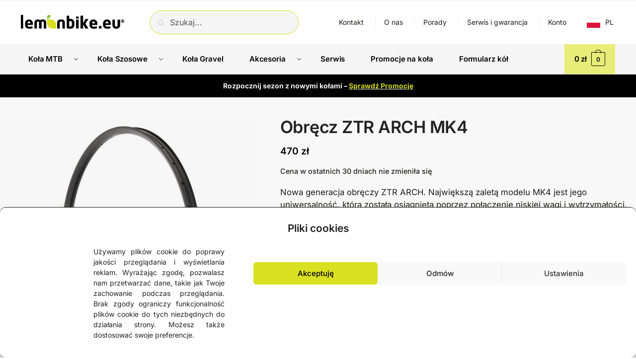

--- FILE ---
content_type: text/html; charset=UTF-8
request_url: https://lemonbike.eu/produkt/obrecz-ztr-arch-mk4/
body_size: 108737
content:
<!doctype html>
<html lang="pl-PL">
<head>
<meta charset="UTF-8">
<meta name="viewport" content="height=device-height, width=device-width, initial-scale=1">
<link rel="profile" href="https://gmpg.org/xfn/11">
<link rel="pingback" href="https://lemonbike.eu/xmlrpc.php">

<meta name='robots' content='index, follow, max-image-preview:large, max-snippet:-1, max-video-preview:-1' />

	<!-- This site is optimized with the Yoast SEO Premium plugin v22.0 (Yoast SEO v22.0) - https://yoast.com/wordpress/plugins/seo/ -->
	<title>Obręcz ZTR ARCH MK4 - Lemonbike.eu</title><link rel="preload" as="style" href="https://fonts.googleapis.com/css?family=Inter%3A100%2C100italic%2C200%2C200italic%2C300%2C300italic%2C400%2C400italic%2C500%2C500italic%2C600%2C600italic%2C700%2C700italic%2C800%2C800italic%2C900%2C900italic%7CAbril%20FatFace%3A400%2C400i%2C700%2C700i%7CAlegreya%3A400%2C400i%2C700%2C700i%7CAlegreya%20Sans%3A400%2C400i%2C700%2C700i%7CAmatic%20SC%3A400%2C400i%2C700%2C700i%7CAnonymous%20Pro%3A400%2C400i%2C700%2C700i%7CArchitects%20Daughter%3A400%2C400i%2C700%2C700i%7CArchivo%3A400%2C400i%2C700%2C700i%7CArchivo%20Narrow%3A400%2C400i%2C700%2C700i%7CAsap%3A400%2C400i%2C700%2C700i%7CBarlow%3A400%2C400i%2C700%2C700i%7CBioRhyme%3A400%2C400i%2C700%2C700i%7CBonbon%3A400%2C400i%2C700%2C700i%7CCabin%3A400%2C400i%2C700%2C700i%7CCairo%3A400%2C400i%2C700%2C700i%7CCardo%3A400%2C400i%2C700%2C700i%7CChivo%3A400%2C400i%2C700%2C700i%7CConcert%20One%3A400%2C400i%2C700%2C700i%7CCormorant%3A400%2C400i%2C700%2C700i%7CCrimson%20Text%3A400%2C400i%2C700%2C700i%7CEczar%3A400%2C400i%2C700%2C700i%7CExo%202%3A400%2C400i%2C700%2C700i%7CFira%20Sans%3A400%2C400i%2C700%2C700i%7CFjalla%20One%3A400%2C400i%2C700%2C700i%7CFrank%20Ruhl%20Libre%3A400%2C400i%2C700%2C700i%7CGreat%20Vibes%3A400%2C400i%2C700%2C700i%7CHeebo%3A400%2C400i%2C700%2C700i%7CIBM%20Plex%3A400%2C400i%2C700%2C700i%7CInconsolata%3A400%2C400i%2C700%2C700i%7CIndie%20Flower%3A400%2C400i%2C700%2C700i%7CInknut%20Antiqua%3A400%2C400i%2C700%2C700i%7CInter%3A400%2C400i%2C700%2C700i%7CKarla%3A400%2C400i%2C700%2C700i%7CLibre%20Baskerville%3A400%2C400i%2C700%2C700i%7CLibre%20Franklin%3A400%2C400i%2C700%2C700i%7CMontserrat%3A400%2C400i%2C700%2C700i%7CNeuton%3A400%2C400i%2C700%2C700i%7CNotable%3A400%2C400i%2C700%2C700i%7CNothing%20You%20Could%20Do%3A400%2C400i%2C700%2C700i%7CNoto%20Sans%3A400%2C400i%2C700%2C700i%7CNunito%3A400%2C400i%2C700%2C700i%7COld%20Standard%20TT%3A400%2C400i%2C700%2C700i%7COxygen%3A400%2C400i%2C700%2C700i%7CPacifico%3A400%2C400i%2C700%2C700i%7CPoppins%3A400%2C400i%2C700%2C700i%7CProza%20Libre%3A400%2C400i%2C700%2C700i%7CPT%20Sans%3A400%2C400i%2C700%2C700i%7CPT%20Serif%3A400%2C400i%2C700%2C700i%7CRakkas%3A400%2C400i%2C700%2C700i%7CReenie%20Beanie%3A400%2C400i%2C700%2C700i%7CRoboto%20Slab%3A400%2C400i%2C700%2C700i%7CRopa%20Sans%3A400%2C400i%2C700%2C700i%7CRubik%3A400%2C400i%2C700%2C700i%7CShadows%20Into%20Light%3A400%2C400i%2C700%2C700i%7CSpace%20Mono%3A400%2C400i%2C700%2C700i%7CSpectral%3A400%2C400i%2C700%2C700i%7CSue%20Ellen%20Francisco%3A400%2C400i%2C700%2C700i%7CTitillium%20Web%3A400%2C400i%2C700%2C700i%7CUbuntu%3A400%2C400i%2C700%2C700i%7CVarela%3A400%2C400i%2C700%2C700i%7CVollkorn%3A400%2C400i%2C700%2C700i%7CWork%20Sans%3A400%2C400i%2C700%2C700i%7CYatra%20One%3A400%2C400i%2C700%2C700i&#038;subset=latin-ext&#038;display=swap" /><link rel="stylesheet" href="https://fonts.googleapis.com/css?family=Inter%3A100%2C100italic%2C200%2C200italic%2C300%2C300italic%2C400%2C400italic%2C500%2C500italic%2C600%2C600italic%2C700%2C700italic%2C800%2C800italic%2C900%2C900italic%7CAbril%20FatFace%3A400%2C400i%2C700%2C700i%7CAlegreya%3A400%2C400i%2C700%2C700i%7CAlegreya%20Sans%3A400%2C400i%2C700%2C700i%7CAmatic%20SC%3A400%2C400i%2C700%2C700i%7CAnonymous%20Pro%3A400%2C400i%2C700%2C700i%7CArchitects%20Daughter%3A400%2C400i%2C700%2C700i%7CArchivo%3A400%2C400i%2C700%2C700i%7CArchivo%20Narrow%3A400%2C400i%2C700%2C700i%7CAsap%3A400%2C400i%2C700%2C700i%7CBarlow%3A400%2C400i%2C700%2C700i%7CBioRhyme%3A400%2C400i%2C700%2C700i%7CBonbon%3A400%2C400i%2C700%2C700i%7CCabin%3A400%2C400i%2C700%2C700i%7CCairo%3A400%2C400i%2C700%2C700i%7CCardo%3A400%2C400i%2C700%2C700i%7CChivo%3A400%2C400i%2C700%2C700i%7CConcert%20One%3A400%2C400i%2C700%2C700i%7CCormorant%3A400%2C400i%2C700%2C700i%7CCrimson%20Text%3A400%2C400i%2C700%2C700i%7CEczar%3A400%2C400i%2C700%2C700i%7CExo%202%3A400%2C400i%2C700%2C700i%7CFira%20Sans%3A400%2C400i%2C700%2C700i%7CFjalla%20One%3A400%2C400i%2C700%2C700i%7CFrank%20Ruhl%20Libre%3A400%2C400i%2C700%2C700i%7CGreat%20Vibes%3A400%2C400i%2C700%2C700i%7CHeebo%3A400%2C400i%2C700%2C700i%7CIBM%20Plex%3A400%2C400i%2C700%2C700i%7CInconsolata%3A400%2C400i%2C700%2C700i%7CIndie%20Flower%3A400%2C400i%2C700%2C700i%7CInknut%20Antiqua%3A400%2C400i%2C700%2C700i%7CInter%3A400%2C400i%2C700%2C700i%7CKarla%3A400%2C400i%2C700%2C700i%7CLibre%20Baskerville%3A400%2C400i%2C700%2C700i%7CLibre%20Franklin%3A400%2C400i%2C700%2C700i%7CMontserrat%3A400%2C400i%2C700%2C700i%7CNeuton%3A400%2C400i%2C700%2C700i%7CNotable%3A400%2C400i%2C700%2C700i%7CNothing%20You%20Could%20Do%3A400%2C400i%2C700%2C700i%7CNoto%20Sans%3A400%2C400i%2C700%2C700i%7CNunito%3A400%2C400i%2C700%2C700i%7COld%20Standard%20TT%3A400%2C400i%2C700%2C700i%7COxygen%3A400%2C400i%2C700%2C700i%7CPacifico%3A400%2C400i%2C700%2C700i%7CPoppins%3A400%2C400i%2C700%2C700i%7CProza%20Libre%3A400%2C400i%2C700%2C700i%7CPT%20Sans%3A400%2C400i%2C700%2C700i%7CPT%20Serif%3A400%2C400i%2C700%2C700i%7CRakkas%3A400%2C400i%2C700%2C700i%7CReenie%20Beanie%3A400%2C400i%2C700%2C700i%7CRoboto%20Slab%3A400%2C400i%2C700%2C700i%7CRopa%20Sans%3A400%2C400i%2C700%2C700i%7CRubik%3A400%2C400i%2C700%2C700i%7CShadows%20Into%20Light%3A400%2C400i%2C700%2C700i%7CSpace%20Mono%3A400%2C400i%2C700%2C700i%7CSpectral%3A400%2C400i%2C700%2C700i%7CSue%20Ellen%20Francisco%3A400%2C400i%2C700%2C700i%7CTitillium%20Web%3A400%2C400i%2C700%2C700i%7CUbuntu%3A400%2C400i%2C700%2C700i%7CVarela%3A400%2C400i%2C700%2C700i%7CVollkorn%3A400%2C400i%2C700%2C700i%7CWork%20Sans%3A400%2C400i%2C700%2C700i%7CYatra%20One%3A400%2C400i%2C700%2C700i&#038;subset=latin-ext&#038;display=swap" media="print" onload="this.media='all'" /><noscript><link rel="stylesheet" href="https://fonts.googleapis.com/css?family=Inter%3A100%2C100italic%2C200%2C200italic%2C300%2C300italic%2C400%2C400italic%2C500%2C500italic%2C600%2C600italic%2C700%2C700italic%2C800%2C800italic%2C900%2C900italic%7CAbril%20FatFace%3A400%2C400i%2C700%2C700i%7CAlegreya%3A400%2C400i%2C700%2C700i%7CAlegreya%20Sans%3A400%2C400i%2C700%2C700i%7CAmatic%20SC%3A400%2C400i%2C700%2C700i%7CAnonymous%20Pro%3A400%2C400i%2C700%2C700i%7CArchitects%20Daughter%3A400%2C400i%2C700%2C700i%7CArchivo%3A400%2C400i%2C700%2C700i%7CArchivo%20Narrow%3A400%2C400i%2C700%2C700i%7CAsap%3A400%2C400i%2C700%2C700i%7CBarlow%3A400%2C400i%2C700%2C700i%7CBioRhyme%3A400%2C400i%2C700%2C700i%7CBonbon%3A400%2C400i%2C700%2C700i%7CCabin%3A400%2C400i%2C700%2C700i%7CCairo%3A400%2C400i%2C700%2C700i%7CCardo%3A400%2C400i%2C700%2C700i%7CChivo%3A400%2C400i%2C700%2C700i%7CConcert%20One%3A400%2C400i%2C700%2C700i%7CCormorant%3A400%2C400i%2C700%2C700i%7CCrimson%20Text%3A400%2C400i%2C700%2C700i%7CEczar%3A400%2C400i%2C700%2C700i%7CExo%202%3A400%2C400i%2C700%2C700i%7CFira%20Sans%3A400%2C400i%2C700%2C700i%7CFjalla%20One%3A400%2C400i%2C700%2C700i%7CFrank%20Ruhl%20Libre%3A400%2C400i%2C700%2C700i%7CGreat%20Vibes%3A400%2C400i%2C700%2C700i%7CHeebo%3A400%2C400i%2C700%2C700i%7CIBM%20Plex%3A400%2C400i%2C700%2C700i%7CInconsolata%3A400%2C400i%2C700%2C700i%7CIndie%20Flower%3A400%2C400i%2C700%2C700i%7CInknut%20Antiqua%3A400%2C400i%2C700%2C700i%7CInter%3A400%2C400i%2C700%2C700i%7CKarla%3A400%2C400i%2C700%2C700i%7CLibre%20Baskerville%3A400%2C400i%2C700%2C700i%7CLibre%20Franklin%3A400%2C400i%2C700%2C700i%7CMontserrat%3A400%2C400i%2C700%2C700i%7CNeuton%3A400%2C400i%2C700%2C700i%7CNotable%3A400%2C400i%2C700%2C700i%7CNothing%20You%20Could%20Do%3A400%2C400i%2C700%2C700i%7CNoto%20Sans%3A400%2C400i%2C700%2C700i%7CNunito%3A400%2C400i%2C700%2C700i%7COld%20Standard%20TT%3A400%2C400i%2C700%2C700i%7COxygen%3A400%2C400i%2C700%2C700i%7CPacifico%3A400%2C400i%2C700%2C700i%7CPoppins%3A400%2C400i%2C700%2C700i%7CProza%20Libre%3A400%2C400i%2C700%2C700i%7CPT%20Sans%3A400%2C400i%2C700%2C700i%7CPT%20Serif%3A400%2C400i%2C700%2C700i%7CRakkas%3A400%2C400i%2C700%2C700i%7CReenie%20Beanie%3A400%2C400i%2C700%2C700i%7CRoboto%20Slab%3A400%2C400i%2C700%2C700i%7CRopa%20Sans%3A400%2C400i%2C700%2C700i%7CRubik%3A400%2C400i%2C700%2C700i%7CShadows%20Into%20Light%3A400%2C400i%2C700%2C700i%7CSpace%20Mono%3A400%2C400i%2C700%2C700i%7CSpectral%3A400%2C400i%2C700%2C700i%7CSue%20Ellen%20Francisco%3A400%2C400i%2C700%2C700i%7CTitillium%20Web%3A400%2C400i%2C700%2C700i%7CUbuntu%3A400%2C400i%2C700%2C700i%7CVarela%3A400%2C400i%2C700%2C700i%7CVollkorn%3A400%2C400i%2C700%2C700i%7CWork%20Sans%3A400%2C400i%2C700%2C700i%7CYatra%20One%3A400%2C400i%2C700%2C700i&#038;subset=latin-ext&#038;display=swap" /></noscript>
	<meta name="description" content="Nowa generacja obręczy ZTR ARCH. Największą zaletą modelu MK4 jest jego uniwersalność, która została osiągnięta poprzez połączenie niskiej wagi i wytrzymałości. Obręcz ARCH MK4 znajdzie zastosowanie zarówno w XC jak i Enduro. Parametry obręczy umożliwiają jak najbardziej komfortowe pokonywanie zjazdów i podjazdów. Technologia BST-A czyli asymetryczna obręcz w połączeniu z poszerzonymi i obniżonymi ściankami bocznymi zapewnia równomierny naciąg szprych, a tym samym umożliwia budowę idealnie zbalansowanego koła." />
	<link rel="canonical" href="https://lemonbike.eu/produkt/obrecz-ztr-arch-mk4/" />
	<meta property="og:locale" content="pl_PL" />
	<meta property="og:type" content="product" />
	<meta property="og:title" content="Obręcz ZTR ARCH MK4" />
	<meta property="og:description" content="Nowa generacja obręczy ZTR ARCH. Największą zaletą modelu MK4 jest jego uniwersalność, która została osiągnięta poprzez połączenie niskiej wagi i wytrzymałości. Obręcz ARCH MK4 znajdzie zastosowanie zarówno w XC jak i Enduro. Parametry obręczy umożliwiają jak najbardziej komfortowe pokonywanie zjazdów i podjazdów. Technologia BST-A czyli asymetryczna obręcz w połączeniu z poszerzonymi i obniżonymi ściankami bocznymi zapewnia równomierny naciąg szprych, a tym samym umożliwia budowę idealnie zbalansowanego koła." />
	<meta property="og:url" content="https://lemonbike.eu/produkt/obrecz-ztr-arch-mk4/" />
	<meta property="og:site_name" content="Lemonbike.eu" />
	<meta property="article:modified_time" content="2025-10-23T09:19:47+00:00" />
	<meta property="og:image" content="https://lemonbike.eu/wp-content/uploads/2023/12/arch-mk4-rim-right.jpg" />
	<meta property="og:image:width" content="1000" />
	<meta property="og:image:height" content="1000" />
	<meta property="og:image:type" content="image/jpeg" /><meta property="og:image" content="https://lemonbike.eu/wp-content/uploads/2023/12/arch-mk4-800x800-2.jpg" />
	<meta property="og:image:width" content="800" />
	<meta property="og:image:height" content="800" />
	<meta property="og:image:type" content="image/jpeg" />
	<meta name="twitter:card" content="summary_large_image" />
	<meta name="twitter:label1" content="Dostępność" />
	<meta name="twitter:data1" content="Dostępny" />
	<script type="application/ld+json" class="yoast-schema-graph">{"@context":"https://schema.org","@graph":[{"@type":["WebPage","ItemPage"],"@id":"https://lemonbike.eu/produkt/obrecz-ztr-arch-mk4/","url":"https://lemonbike.eu/produkt/obrecz-ztr-arch-mk4/","name":"Obręcz ZTR ARCH MK4 - Lemonbike.eu","isPartOf":{"@id":"https://lemonbike.eu/#website"},"primaryImageOfPage":{"@id":"https://lemonbike.eu/produkt/obrecz-ztr-arch-mk4/#primaryimage"},"image":{"@id":"https://lemonbike.eu/produkt/obrecz-ztr-arch-mk4/#primaryimage"},"thumbnailUrl":"https://lemonbike.eu/wp-content/uploads/2023/12/arch-mk4-rim-right.jpg","breadcrumb":{"@id":"https://lemonbike.eu/produkt/obrecz-ztr-arch-mk4/#breadcrumb"},"inLanguage":"pl-PL","potentialAction":{"@type":"BuyAction","target":"https://lemonbike.eu/produkt/obrecz-ztr-arch-mk4/"}},{"@type":"ImageObject","inLanguage":"pl-PL","@id":"https://lemonbike.eu/produkt/obrecz-ztr-arch-mk4/#primaryimage","url":"https://lemonbike.eu/wp-content/uploads/2023/12/arch-mk4-rim-right.jpg","contentUrl":"https://lemonbike.eu/wp-content/uploads/2023/12/arch-mk4-rim-right.jpg","width":1000,"height":1000},{"@type":"BreadcrumbList","@id":"https://lemonbike.eu/produkt/obrecz-ztr-arch-mk4/#breadcrumb","itemListElement":[{"@type":"ListItem","position":1,"name":"Home","item":"https://lemonbike.eu/"},{"@type":"ListItem","position":2,"name":"Sklep","item":"https://lemonbike.eu/sklep/"},{"@type":"ListItem","position":3,"name":"Obręcz ZTR ARCH MK4"}]},{"@type":"WebSite","@id":"https://lemonbike.eu/#website","url":"https://lemonbike.eu/","name":"Lemonbike | Najlepsze koła dla kolarzy","description":"Najlepsze koła dla kolarzy","publisher":{"@id":"https://lemonbike.eu/#organization"},"alternateName":"Lemonbike.eu","potentialAction":[{"@type":"SearchAction","target":{"@type":"EntryPoint","urlTemplate":"https://lemonbike.eu/?s={search_term_string}"},"query-input":"required name=search_term_string"}],"inLanguage":"pl-PL"},{"@type":"Organization","@id":"https://lemonbike.eu/#organization","name":"Lemonbike.eu","alternateName":"Lemonbike","url":"https://lemonbike.eu/","logo":{"@type":"ImageObject","inLanguage":"pl-PL","@id":"https://lemonbike.eu/#/schema/logo/image/","url":"https://lemonbike.eu/wp-content/uploads/2024/08/LEMON-LOG24.svg","contentUrl":"https://lemonbike.eu/wp-content/uploads/2024/08/LEMON-LOG24.svg","width":100,"height":100,"caption":"Lemonbike.eu"},"image":{"@id":"https://lemonbike.eu/#/schema/logo/image/"},"sameAs":["https://www.facebook.com/Lemonbike/","https://www.instagram.com/lemonbike.eu/"]}]}</script>
	<meta property="og:availability" content="instock" />
	<meta property="product:availability" content="instock" />
	<meta property="product:retailer_item_id" content="ZTR-ARCH-MK4-RIM" />
	<meta property="product:condition" content="new" />
	<!-- / Yoast SEO Premium plugin. -->


<link rel='dns-prefetch' href='//www.google.com' />
<link rel='dns-prefetch' href='//cdn.weglot.com' />
<link rel='dns-prefetch' href='//code.tidio.co' />
<link href='https://fonts.gstatic.com' crossorigin rel='preconnect' />
<link rel="alternate" type="application/rss+xml" title="Lemonbike.eu &raquo; Kanał z wpisami" href="https://lemonbike.eu/feed/" />
<link rel="alternate" type="application/rss+xml" title="Lemonbike.eu &raquo; Kanał z komentarzami" href="https://lemonbike.eu/comments/feed/" />
<style type="text/css">
@keyframes cgkit-loading { 0% { background-position: 100% 50%; } 100% { background-position: 0 50%; } }
body ul.products li.product.cgkit-swatch-loading .woocommerce-image__wrapper,
body ul.products li.product.cgkit-swatch-loading .woocommerce-card__header > * { color: transparent !important; background: linear-gradient(100deg, #ececec 30%, #f5f5f5 50%, #ececec 70%); border-radius: 5px; background-size: 400%; animation: cgkit-loading 1.2s ease-in-out infinite; }
body ul.products li.product.cgkit-swatch-loading .woocommerce-image__wrapper > *,
body ul.products li.product.cgkit-swatch-loading .woocommerce-card__header > * > * { visibility: hidden; }
ul.products li.product.cgkit-swatch-loading .woocommerce-card__header .product__categories,
ul.products li.product.cgkit-swatch-loading .woocommerce-card__header .woocommerce-loop-product__title,
ul.products li.product.cgkit-swatch-loading .woocommerce-card__header .price { display: table; width: auto;  }
ul.products li.product.cgkit-swatch-loading .woocommerce-card__header .star-rating:before { visibility: hidden; }
</style>
	<script type="text/javascript">
/* <![CDATA[ */
window._wpemojiSettings = {"baseUrl":"https:\/\/s.w.org\/images\/core\/emoji\/15.0.3\/72x72\/","ext":".png","svgUrl":"https:\/\/s.w.org\/images\/core\/emoji\/15.0.3\/svg\/","svgExt":".svg","source":{"concatemoji":"https:\/\/lemonbike.eu\/wp-includes\/js\/wp-emoji-release.min.js?ver=6.6.1"}};
/*! This file is auto-generated */
!function(i,n){var o,s,e;function c(e){try{var t={supportTests:e,timestamp:(new Date).valueOf()};sessionStorage.setItem(o,JSON.stringify(t))}catch(e){}}function p(e,t,n){e.clearRect(0,0,e.canvas.width,e.canvas.height),e.fillText(t,0,0);var t=new Uint32Array(e.getImageData(0,0,e.canvas.width,e.canvas.height).data),r=(e.clearRect(0,0,e.canvas.width,e.canvas.height),e.fillText(n,0,0),new Uint32Array(e.getImageData(0,0,e.canvas.width,e.canvas.height).data));return t.every(function(e,t){return e===r[t]})}function u(e,t,n){switch(t){case"flag":return n(e,"\ud83c\udff3\ufe0f\u200d\u26a7\ufe0f","\ud83c\udff3\ufe0f\u200b\u26a7\ufe0f")?!1:!n(e,"\ud83c\uddfa\ud83c\uddf3","\ud83c\uddfa\u200b\ud83c\uddf3")&&!n(e,"\ud83c\udff4\udb40\udc67\udb40\udc62\udb40\udc65\udb40\udc6e\udb40\udc67\udb40\udc7f","\ud83c\udff4\u200b\udb40\udc67\u200b\udb40\udc62\u200b\udb40\udc65\u200b\udb40\udc6e\u200b\udb40\udc67\u200b\udb40\udc7f");case"emoji":return!n(e,"\ud83d\udc26\u200d\u2b1b","\ud83d\udc26\u200b\u2b1b")}return!1}function f(e,t,n){var r="undefined"!=typeof WorkerGlobalScope&&self instanceof WorkerGlobalScope?new OffscreenCanvas(300,150):i.createElement("canvas"),a=r.getContext("2d",{willReadFrequently:!0}),o=(a.textBaseline="top",a.font="600 32px Arial",{});return e.forEach(function(e){o[e]=t(a,e,n)}),o}function t(e){var t=i.createElement("script");t.src=e,t.defer=!0,i.head.appendChild(t)}"undefined"!=typeof Promise&&(o="wpEmojiSettingsSupports",s=["flag","emoji"],n.supports={everything:!0,everythingExceptFlag:!0},e=new Promise(function(e){i.addEventListener("DOMContentLoaded",e,{once:!0})}),new Promise(function(t){var n=function(){try{var e=JSON.parse(sessionStorage.getItem(o));if("object"==typeof e&&"number"==typeof e.timestamp&&(new Date).valueOf()<e.timestamp+604800&&"object"==typeof e.supportTests)return e.supportTests}catch(e){}return null}();if(!n){if("undefined"!=typeof Worker&&"undefined"!=typeof OffscreenCanvas&&"undefined"!=typeof URL&&URL.createObjectURL&&"undefined"!=typeof Blob)try{var e="postMessage("+f.toString()+"("+[JSON.stringify(s),u.toString(),p.toString()].join(",")+"));",r=new Blob([e],{type:"text/javascript"}),a=new Worker(URL.createObjectURL(r),{name:"wpTestEmojiSupports"});return void(a.onmessage=function(e){c(n=e.data),a.terminate(),t(n)})}catch(e){}c(n=f(s,u,p))}t(n)}).then(function(e){for(var t in e)n.supports[t]=e[t],n.supports.everything=n.supports.everything&&n.supports[t],"flag"!==t&&(n.supports.everythingExceptFlag=n.supports.everythingExceptFlag&&n.supports[t]);n.supports.everythingExceptFlag=n.supports.everythingExceptFlag&&!n.supports.flag,n.DOMReady=!1,n.readyCallback=function(){n.DOMReady=!0}}).then(function(){return e}).then(function(){var e;n.supports.everything||(n.readyCallback(),(e=n.source||{}).concatemoji?t(e.concatemoji):e.wpemoji&&e.twemoji&&(t(e.twemoji),t(e.wpemoji)))}))}((window,document),window._wpemojiSettings);
/* ]]> */
</script>
<link rel='stylesheet' id='woocommerce-multi-currency-css' href='https://lemonbike.eu/wp-content/plugins/woocommerce-multi-currency/css/woocommerce-multi-currency.min.css?ver=2.3.2' type='text/css' media='all' />
<style id='woocommerce-multi-currency-inline-css' type='text/css'>
.woocommerce-multi-currency .wmc-list-currencies .wmc-currency.wmc-active,.woocommerce-multi-currency .wmc-list-currencies .wmc-currency:hover {background: #e8ec79 !important;}
		.woocommerce-multi-currency .wmc-list-currencies .wmc-currency,.woocommerce-multi-currency .wmc-title, .woocommerce-multi-currency.wmc-price-switcher a {background: #e2e2e2 !important;}
		.woocommerce-multi-currency .wmc-title, .woocommerce-multi-currency .wmc-list-currencies .wmc-currency span,.woocommerce-multi-currency .wmc-list-currencies .wmc-currency a,.woocommerce-multi-currency.wmc-price-switcher a {color: #000000 !important;}.woocommerce-multi-currency.wmc-shortcode .wmc-currency{background-color:#ffffff;color:#212121}.woocommerce-multi-currency.wmc-shortcode .wmc-currency.wmc-active,.woocommerce-multi-currency.wmc-shortcode .wmc-current-currency{background-color:#ffffff;color:#212121}.woocommerce-multi-currency.wmc-shortcode.vertical-currency-symbols-circle:not(.wmc-currency-trigger-click) .wmc-currency-wrapper:hover .wmc-sub-currency,.woocommerce-multi-currency.wmc-shortcode.vertical-currency-symbols-circle.wmc-currency-trigger-click .wmc-sub-currency{animation: height_slide 100ms;}@keyframes height_slide {0% {height: 0;} 100% {height: 100%;} }
</style>
<link data-minify="1" rel='stylesheet' id='ywqa-frontend-css' href='https://lemonbike.eu/wp-content/cache/background-css/lemonbike.eu/wp-content/cache/min/1/wp-content/plugins/yith-woocommerce-questions-and-answers-premium/assets/css/ywqa-frontend.css?ver=1768576457&wpr_t=1768698157' type='text/css' media='' />
<link data-minify="1" rel='stylesheet' id='bdt-uikit-css' href='https://lemonbike.eu/wp-content/cache/min/1/wp-content/plugins/bdthemes-element-pack/assets/css/bdt-uikit.css?ver=1768576457' type='text/css' media='all' />
<link data-minify="1" rel='stylesheet' id='ep-helper-css' href='https://lemonbike.eu/wp-content/cache/background-css/lemonbike.eu/wp-content/cache/min/1/wp-content/plugins/bdthemes-element-pack/assets/css/ep-helper.css?ver=1768576457&wpr_t=1768698157' type='text/css' media='all' />
<style id='wp-emoji-styles-inline-css' type='text/css'>

	img.wp-smiley, img.emoji {
		display: inline !important;
		border: none !important;
		box-shadow: none !important;
		height: 1em !important;
		width: 1em !important;
		margin: 0 0.07em !important;
		vertical-align: -0.1em !important;
		background: none !important;
		padding: 0 !important;
	}
</style>
<link rel='stylesheet' id='wp-block-library-css' href='https://lemonbike.eu/wp-includes/css/dist/block-library/style.min.css?ver=6.6.1' type='text/css' media='all' />
<style id='global-styles-inline-css' type='text/css'>
:root{--wp--preset--aspect-ratio--square: 1;--wp--preset--aspect-ratio--4-3: 4/3;--wp--preset--aspect-ratio--3-4: 3/4;--wp--preset--aspect-ratio--3-2: 3/2;--wp--preset--aspect-ratio--2-3: 2/3;--wp--preset--aspect-ratio--16-9: 16/9;--wp--preset--aspect-ratio--9-16: 9/16;--wp--preset--color--black: #000000;--wp--preset--color--cyan-bluish-gray: #abb8c3;--wp--preset--color--white: #ffffff;--wp--preset--color--pale-pink: #f78da7;--wp--preset--color--vivid-red: #cf2e2e;--wp--preset--color--luminous-vivid-orange: #ff6900;--wp--preset--color--luminous-vivid-amber: #fcb900;--wp--preset--color--light-green-cyan: #7bdcb5;--wp--preset--color--vivid-green-cyan: #00d084;--wp--preset--color--pale-cyan-blue: #8ed1fc;--wp--preset--color--vivid-cyan-blue: #0693e3;--wp--preset--color--vivid-purple: #9b51e0;--wp--preset--gradient--vivid-cyan-blue-to-vivid-purple: linear-gradient(135deg,rgba(6,147,227,1) 0%,rgb(155,81,224) 100%);--wp--preset--gradient--light-green-cyan-to-vivid-green-cyan: linear-gradient(135deg,rgb(122,220,180) 0%,rgb(0,208,130) 100%);--wp--preset--gradient--luminous-vivid-amber-to-luminous-vivid-orange: linear-gradient(135deg,rgba(252,185,0,1) 0%,rgba(255,105,0,1) 100%);--wp--preset--gradient--luminous-vivid-orange-to-vivid-red: linear-gradient(135deg,rgba(255,105,0,1) 0%,rgb(207,46,46) 100%);--wp--preset--gradient--very-light-gray-to-cyan-bluish-gray: linear-gradient(135deg,rgb(238,238,238) 0%,rgb(169,184,195) 100%);--wp--preset--gradient--cool-to-warm-spectrum: linear-gradient(135deg,rgb(74,234,220) 0%,rgb(151,120,209) 20%,rgb(207,42,186) 40%,rgb(238,44,130) 60%,rgb(251,105,98) 80%,rgb(254,248,76) 100%);--wp--preset--gradient--blush-light-purple: linear-gradient(135deg,rgb(255,206,236) 0%,rgb(152,150,240) 100%);--wp--preset--gradient--blush-bordeaux: linear-gradient(135deg,rgb(254,205,165) 0%,rgb(254,45,45) 50%,rgb(107,0,62) 100%);--wp--preset--gradient--luminous-dusk: linear-gradient(135deg,rgb(255,203,112) 0%,rgb(199,81,192) 50%,rgb(65,88,208) 100%);--wp--preset--gradient--pale-ocean: linear-gradient(135deg,rgb(255,245,203) 0%,rgb(182,227,212) 50%,rgb(51,167,181) 100%);--wp--preset--gradient--electric-grass: linear-gradient(135deg,rgb(202,248,128) 0%,rgb(113,206,126) 100%);--wp--preset--gradient--midnight: linear-gradient(135deg,rgb(2,3,129) 0%,rgb(40,116,252) 100%);--wp--preset--font-size--small: clamp(1rem, 1rem + ((1vw - 0.2rem) * 0.368), 1.2rem);--wp--preset--font-size--medium: clamp(1rem, 1rem + ((1vw - 0.2rem) * 0.92), 1.5rem);--wp--preset--font-size--large: clamp(1.5rem, 1.5rem + ((1vw - 0.2rem) * 0.92), 2rem);--wp--preset--font-size--x-large: clamp(1.5rem, 1.5rem + ((1vw - 0.2rem) * 1.379), 2.25rem);--wp--preset--font-size--x-small: 0.85rem;--wp--preset--font-size--base: clamp(1rem, 1rem + ((1vw - 0.2rem) * 0.46), 1.25rem);--wp--preset--font-size--xx-large: clamp(2rem, 2rem + ((1vw - 0.2rem) * 1.839), 3rem);--wp--preset--font-size--xxx-large: clamp(2.25rem, 2.25rem + ((1vw - 0.2rem) * 3.218), 4rem);--wp--preset--spacing--20: 0.44rem;--wp--preset--spacing--30: 0.67rem;--wp--preset--spacing--40: 1rem;--wp--preset--spacing--50: 1.5rem;--wp--preset--spacing--60: 2.25rem;--wp--preset--spacing--70: 3.38rem;--wp--preset--spacing--80: 5.06rem;--wp--preset--spacing--small: clamp(.25rem, 2.5vw, 0.75rem);--wp--preset--spacing--medium: clamp(1rem, 4vw, 2rem);--wp--preset--spacing--large: clamp(1.25rem, 6vw, 3rem);--wp--preset--spacing--x-large: clamp(3rem, 7vw, 5rem);--wp--preset--spacing--xx-large: clamp(4rem, 9vw, 7rem);--wp--preset--spacing--xxx-large: clamp(5rem, 12vw, 9rem);--wp--preset--spacing--xxxx-large: clamp(6rem, 14vw, 13rem);--wp--preset--shadow--natural: 6px 6px 9px rgba(0, 0, 0, 0.2);--wp--preset--shadow--deep: 12px 12px 50px rgba(0, 0, 0, 0.4);--wp--preset--shadow--sharp: 6px 6px 0px rgba(0, 0, 0, 0.2);--wp--preset--shadow--outlined: 6px 6px 0px -3px rgba(255, 255, 255, 1), 6px 6px rgba(0, 0, 0, 1);--wp--preset--shadow--crisp: 6px 6px 0px rgba(0, 0, 0, 1);--wp--custom--line-height--none: 1;--wp--custom--line-height--tight: 1.1;--wp--custom--line-height--snug: 1.2;--wp--custom--line-height--normal: 1.5;--wp--custom--line-height--relaxed: 1.625;--wp--custom--line-height--loose: 2;--wp--custom--line-height--body: 1.618;}:root { --wp--style--global--content-size: 900px;--wp--style--global--wide-size: 1190px; }:where(body) { margin: 0; }.wp-site-blocks { padding-top: var(--wp--style--root--padding-top); padding-bottom: var(--wp--style--root--padding-bottom); }.has-global-padding { padding-right: var(--wp--style--root--padding-right); padding-left: var(--wp--style--root--padding-left); }.has-global-padding > .alignfull { margin-right: calc(var(--wp--style--root--padding-right) * -1); margin-left: calc(var(--wp--style--root--padding-left) * -1); }.has-global-padding :where(:not(.alignfull.is-layout-flow) > .has-global-padding:not(.wp-block-block, .alignfull)) { padding-right: 0; padding-left: 0; }.has-global-padding :where(:not(.alignfull.is-layout-flow) > .has-global-padding:not(.wp-block-block, .alignfull)) > .alignfull { margin-left: 0; margin-right: 0; }.wp-site-blocks > .alignleft { float: left; margin-right: 2em; }.wp-site-blocks > .alignright { float: right; margin-left: 2em; }.wp-site-blocks > .aligncenter { justify-content: center; margin-left: auto; margin-right: auto; }:where(.wp-site-blocks) > * { margin-block-start: var(--wp--preset--spacing--medium); margin-block-end: 0; }:where(.wp-site-blocks) > :first-child { margin-block-start: 0; }:where(.wp-site-blocks) > :last-child { margin-block-end: 0; }:root { --wp--style--block-gap: var(--wp--preset--spacing--medium); }.is-layout-flow  > :first-child{margin-block-start: 0;}.is-layout-flow  > :last-child{margin-block-end: 0;}.is-layout-flow  > *{margin-block-start: var(--wp--preset--spacing--medium);margin-block-end: 0;}.is-layout-constrained  > :first-child{margin-block-start: 0;}.is-layout-constrained  > :last-child{margin-block-end: 0;}.is-layout-constrained  > *{margin-block-start: var(--wp--preset--spacing--medium);margin-block-end: 0;}.is-layout-flex {gap: var(--wp--preset--spacing--medium);}.is-layout-grid {gap: var(--wp--preset--spacing--medium);}.is-layout-flow > .alignleft{float: left;margin-inline-start: 0;margin-inline-end: 2em;}.is-layout-flow > .alignright{float: right;margin-inline-start: 2em;margin-inline-end: 0;}.is-layout-flow > .aligncenter{margin-left: auto !important;margin-right: auto !important;}.is-layout-constrained > .alignleft{float: left;margin-inline-start: 0;margin-inline-end: 2em;}.is-layout-constrained > .alignright{float: right;margin-inline-start: 2em;margin-inline-end: 0;}.is-layout-constrained > .aligncenter{margin-left: auto !important;margin-right: auto !important;}.is-layout-constrained > :where(:not(.alignleft):not(.alignright):not(.alignfull)){max-width: var(--wp--style--global--content-size);margin-left: auto !important;margin-right: auto !important;}.is-layout-constrained > .alignwide{max-width: var(--wp--style--global--wide-size);}body .is-layout-flex{display: flex;}.is-layout-flex{flex-wrap: wrap;align-items: center;}.is-layout-flex > :is(*, div){margin: 0;}body .is-layout-grid{display: grid;}.is-layout-grid > :is(*, div){margin: 0;}:root :where(body){font-family: var(--wp--preset--font-family--primary);--wp--style--root--padding-top: 0;--wp--style--root--padding-right: var(--wp--preset--spacing--medium);--wp--style--root--padding-bottom: 0;--wp--style--root--padding-left: var(--wp--preset--spacing--medium);}a:where(:not(.wp-element-button)){text-decoration: false;}:root :where(.wp-element-button, .wp-block-button__link){background-color: #32373c;border-width: 0;color: #fff;font-family: inherit;font-size: inherit;line-height: inherit;padding: calc(0.667em + 2px) calc(1.333em + 2px);text-decoration: none;}.has-black-color{color: var(--wp--preset--color--black) !important;}.has-cyan-bluish-gray-color{color: var(--wp--preset--color--cyan-bluish-gray) !important;}.has-white-color{color: var(--wp--preset--color--white) !important;}.has-pale-pink-color{color: var(--wp--preset--color--pale-pink) !important;}.has-vivid-red-color{color: var(--wp--preset--color--vivid-red) !important;}.has-luminous-vivid-orange-color{color: var(--wp--preset--color--luminous-vivid-orange) !important;}.has-luminous-vivid-amber-color{color: var(--wp--preset--color--luminous-vivid-amber) !important;}.has-light-green-cyan-color{color: var(--wp--preset--color--light-green-cyan) !important;}.has-vivid-green-cyan-color{color: var(--wp--preset--color--vivid-green-cyan) !important;}.has-pale-cyan-blue-color{color: var(--wp--preset--color--pale-cyan-blue) !important;}.has-vivid-cyan-blue-color{color: var(--wp--preset--color--vivid-cyan-blue) !important;}.has-vivid-purple-color{color: var(--wp--preset--color--vivid-purple) !important;}.has-black-background-color{background-color: var(--wp--preset--color--black) !important;}.has-cyan-bluish-gray-background-color{background-color: var(--wp--preset--color--cyan-bluish-gray) !important;}.has-white-background-color{background-color: var(--wp--preset--color--white) !important;}.has-pale-pink-background-color{background-color: var(--wp--preset--color--pale-pink) !important;}.has-vivid-red-background-color{background-color: var(--wp--preset--color--vivid-red) !important;}.has-luminous-vivid-orange-background-color{background-color: var(--wp--preset--color--luminous-vivid-orange) !important;}.has-luminous-vivid-amber-background-color{background-color: var(--wp--preset--color--luminous-vivid-amber) !important;}.has-light-green-cyan-background-color{background-color: var(--wp--preset--color--light-green-cyan) !important;}.has-vivid-green-cyan-background-color{background-color: var(--wp--preset--color--vivid-green-cyan) !important;}.has-pale-cyan-blue-background-color{background-color: var(--wp--preset--color--pale-cyan-blue) !important;}.has-vivid-cyan-blue-background-color{background-color: var(--wp--preset--color--vivid-cyan-blue) !important;}.has-vivid-purple-background-color{background-color: var(--wp--preset--color--vivid-purple) !important;}.has-black-border-color{border-color: var(--wp--preset--color--black) !important;}.has-cyan-bluish-gray-border-color{border-color: var(--wp--preset--color--cyan-bluish-gray) !important;}.has-white-border-color{border-color: var(--wp--preset--color--white) !important;}.has-pale-pink-border-color{border-color: var(--wp--preset--color--pale-pink) !important;}.has-vivid-red-border-color{border-color: var(--wp--preset--color--vivid-red) !important;}.has-luminous-vivid-orange-border-color{border-color: var(--wp--preset--color--luminous-vivid-orange) !important;}.has-luminous-vivid-amber-border-color{border-color: var(--wp--preset--color--luminous-vivid-amber) !important;}.has-light-green-cyan-border-color{border-color: var(--wp--preset--color--light-green-cyan) !important;}.has-vivid-green-cyan-border-color{border-color: var(--wp--preset--color--vivid-green-cyan) !important;}.has-pale-cyan-blue-border-color{border-color: var(--wp--preset--color--pale-cyan-blue) !important;}.has-vivid-cyan-blue-border-color{border-color: var(--wp--preset--color--vivid-cyan-blue) !important;}.has-vivid-purple-border-color{border-color: var(--wp--preset--color--vivid-purple) !important;}.has-vivid-cyan-blue-to-vivid-purple-gradient-background{background: var(--wp--preset--gradient--vivid-cyan-blue-to-vivid-purple) !important;}.has-light-green-cyan-to-vivid-green-cyan-gradient-background{background: var(--wp--preset--gradient--light-green-cyan-to-vivid-green-cyan) !important;}.has-luminous-vivid-amber-to-luminous-vivid-orange-gradient-background{background: var(--wp--preset--gradient--luminous-vivid-amber-to-luminous-vivid-orange) !important;}.has-luminous-vivid-orange-to-vivid-red-gradient-background{background: var(--wp--preset--gradient--luminous-vivid-orange-to-vivid-red) !important;}.has-very-light-gray-to-cyan-bluish-gray-gradient-background{background: var(--wp--preset--gradient--very-light-gray-to-cyan-bluish-gray) !important;}.has-cool-to-warm-spectrum-gradient-background{background: var(--wp--preset--gradient--cool-to-warm-spectrum) !important;}.has-blush-light-purple-gradient-background{background: var(--wp--preset--gradient--blush-light-purple) !important;}.has-blush-bordeaux-gradient-background{background: var(--wp--preset--gradient--blush-bordeaux) !important;}.has-luminous-dusk-gradient-background{background: var(--wp--preset--gradient--luminous-dusk) !important;}.has-pale-ocean-gradient-background{background: var(--wp--preset--gradient--pale-ocean) !important;}.has-electric-grass-gradient-background{background: var(--wp--preset--gradient--electric-grass) !important;}.has-midnight-gradient-background{background: var(--wp--preset--gradient--midnight) !important;}.has-small-font-size{font-size: var(--wp--preset--font-size--small) !important;}.has-medium-font-size{font-size: var(--wp--preset--font-size--medium) !important;}.has-large-font-size{font-size: var(--wp--preset--font-size--large) !important;}.has-x-large-font-size{font-size: var(--wp--preset--font-size--x-large) !important;}.has-x-small-font-size{font-size: var(--wp--preset--font-size--x-small) !important;}.has-base-font-size{font-size: var(--wp--preset--font-size--base) !important;}.has-xx-large-font-size{font-size: var(--wp--preset--font-size--xx-large) !important;}.has-xxx-large-font-size{font-size: var(--wp--preset--font-size--xxx-large) !important;}
:root :where(.wp-block-columns){margin-bottom: 0px;}
:root :where(.wp-block-pullquote){font-size: clamp(0.984em, 0.984rem + ((1vw - 0.2em) * 0.949), 1.5em);line-height: 1.6;}
:root :where(.wp-block-spacer){margin-top: 0 !important;}
</style>
<link data-minify="1" rel='stylesheet' id='commercekit-ajax-search-css-css' href='https://lemonbike.eu/wp-content/cache/min/1/wp-content/plugins/commercegurus-commercekit/assets/css/ajax-search.css?ver=1768576457' type='text/css' media='all' />
<link data-minify="1" rel='stylesheet' id='commercekit-attribute-swatches-css-css' href='https://lemonbike.eu/wp-content/cache/min/1/wp-content/plugins/commercegurus-commercekit/assets/css/commercegurus-attribute-swatches.css?ver=1768576457' type='text/css' media='all' />
<link data-minify="1" rel='stylesheet' id='commercekit-as-tooltip-css-css' href='https://lemonbike.eu/wp-content/cache/min/1/wp-content/plugins/commercegurus-commercekit/assets/css/commercegurus-as-tooltip.css?ver=1768576457' type='text/css' media='all' />
<style id='woocommerce-inline-inline-css' type='text/css'>
.woocommerce form .form-row .required { visibility: visible; }
</style>
<link rel='stylesheet' id='cmplz-general-css' href='https://lemonbike.eu/wp-content/plugins/complianz-gdpr/assets/css/cookieblocker.min.css?ver=1748510956' type='text/css' media='all' />
<link data-minify="1" rel='stylesheet' id='wc-composite-css-css' href='https://lemonbike.eu/wp-content/cache/min/1/wp-content/plugins/woocommerce-composite-products/assets/css/frontend/woocommerce.css?ver=1768576457' type='text/css' media='all' />
<link data-minify="1" rel='stylesheet' id='commercegurus-swiperjscss-css' href='https://lemonbike.eu/wp-content/cache/min/1/wp-content/plugins/commercegurus-commercekit/assets/css/swiper-bundle.min.css?ver=1768576457' type='text/css' media='all' />
<link rel='stylesheet' id='commercegurus-photoswipe-css' href='https://lemonbike.eu/wp-content/plugins/commercegurus-commercekit/assets/css/photoswipe.min.css?ver=2.2.9' type='text/css' media='all' />
<link rel='stylesheet' id='commercegurus-photoswipe-skin-css' href='https://lemonbike.eu/wp-content/cache/background-css/lemonbike.eu/wp-content/plugins/commercegurus-commercekit/assets/css/default-skin.min.css?ver=2.2.9&wpr_t=1768698157' type='text/css' media='all' />
<link data-minify="1" rel='stylesheet' id='wc-price-history-frontend-css' href='https://lemonbike.eu/wp-content/cache/min/1/wp-content/plugins/wc-price-history/assets/css/frontend.css?ver=1768576457' type='text/css' media='all' />
<link data-minify="1" rel='stylesheet' id='weglot-css-css' href='https://lemonbike.eu/wp-content/cache/background-css/lemonbike.eu/wp-content/cache/min/1/wp-content/plugins/weglot/dist/css/front-css.css?ver=1768576457&wpr_t=1768698157' type='text/css' media='all' />
<style id='weglot-css-inline-css' type='text/css'>
html[lang="pl-PL"] .link-en {
    display: none!important;
}

html[lang="en"],
html[lang="de"] {
    .link-pl {
        display: none !important;
    }
}




div#weglot-switcher-1.weglot-container.wg-default {
    display: none;
}

</style>
<link data-minify="1" rel='stylesheet' id='new-flag-css-css' href='https://lemonbike.eu/wp-content/cache/background-css/lemonbike.eu/wp-content/cache/min/1/wp-content/plugins/weglot/dist/css/new-flags.css?ver=1768576457&wpr_t=1768698157' type='text/css' media='all' />
<style id='custom-flag-handle-inline-css' type='text/css'>
.weglot-flags.flag-0.wg-pl>a:before,.weglot-flags.flag-0.wg-pl>span:before {background-image: var(--wpr-bg-7b1563a6-b2e3-48c7-888e-d4198a09e62a); }.weglot-flags.flag-0.wg-en>a:before,.weglot-flags.flag-0.wg-en>span:before {background-image: var(--wpr-bg-312ed8a1-549a-48be-878e-7f9b2e038d0b); }.weglot-flags.flag-1.wg-pl>a:before,.weglot-flags.flag-1.wg-pl>span:before {background-image: var(--wpr-bg-d9c76d81-4f8a-4c91-a9a1-b352f15be58b); }.weglot-flags.flag-1.wg-en>a:before,.weglot-flags.flag-1.wg-en>span:before {background-image: var(--wpr-bg-56d2d6fb-65d3-4aed-b691-21ecabb39af6); }.weglot-flags.flag-2.wg-pl>a:before,.weglot-flags.flag-2.wg-pl>span:before {background-image: var(--wpr-bg-2c6744ae-956e-4b0e-bd12-f80805a07e38); }.weglot-flags.flag-2.wg-en>a:before,.weglot-flags.flag-2.wg-en>span:before {background-image: var(--wpr-bg-79266e93-ecd5-41d1-9ea1-dbc66d914685); }.weglot-flags.flag-3.wg-pl>a:before,.weglot-flags.flag-3.wg-pl>span:before {background-image: var(--wpr-bg-aeabac2b-ba75-4389-be82-46ac86d565ea); }.weglot-flags.flag-3.wg-en>a:before,.weglot-flags.flag-3.wg-en>span:before {background-image: var(--wpr-bg-5b5a658a-1c79-420a-84e6-f4d3d309bb34); }
</style>
<link rel='stylesheet' id='shoptimizer-main-min-css' href='https://lemonbike.eu/wp-content/themes/shoptimizer/assets/css/main/main.min.css?ver=2.7.5' type='text/css' media='all' />
<link rel='stylesheet' id='shoptimizer-modal-min-css' href='https://lemonbike.eu/wp-content/themes/shoptimizer/assets/css/main/modal.min.css?ver=2.7.5' type='text/css' media='all' />
<link rel='stylesheet' id='shoptimizer-product-min-css' href='https://lemonbike.eu/wp-content/themes/shoptimizer/assets/css/main/product.min.css?ver=2.7.5' type='text/css' media='all' />
<link rel='stylesheet' id='shoptimizer-dynamic-style-css' href='https://lemonbike.eu/wp-content/themes/shoptimizer/assets/css/main/dynamic.css?ver=2.7.5' type='text/css' media='all' />
<link rel='stylesheet' id='shoptimizer-blocks-min-css' href='https://lemonbike.eu/wp-content/themes/shoptimizer/assets/css/main/blocks.min.css?ver=2.7.5' type='text/css' media='all' />
<link data-minify="1" rel='stylesheet' id='elementor-icons-css' href='https://lemonbike.eu/wp-content/cache/min/1/wp-content/plugins/elementor/assets/lib/eicons/css/elementor-icons.min.css?ver=1768576457' type='text/css' media='all' />
<link rel='stylesheet' id='elementor-frontend-css' href='https://lemonbike.eu/wp-content/plugins/elementor/assets/css/frontend-lite.min.css?ver=3.23.4' type='text/css' media='all' />
<link data-minify="1" rel='stylesheet' id='swiper-css' href='https://lemonbike.eu/wp-content/cache/min/1/wp-content/plugins/elementor/assets/lib/swiper/v8/css/swiper.min.css?ver=1768576457' type='text/css' media='all' />
<link rel='stylesheet' id='elementor-post-10-css' href='https://lemonbike.eu/wp-content/uploads/elementor/css/post-10.css?ver=1723725654' type='text/css' media='all' />
<link rel='stylesheet' id='elementor-pro-css' href='https://lemonbike.eu/wp-content/plugins/elementor-pro/assets/css/frontend-lite.min.css?ver=3.23.3' type='text/css' media='all' />
<link rel='stylesheet' id='elementor-post-10245-css' href='https://lemonbike.eu/wp-content/uploads/elementor/css/post-10245.css?ver=1756133700' type='text/css' media='all' />
<link data-minify="1" rel='stylesheet' id='payu-gateway-css' href='https://lemonbike.eu/wp-content/cache/min/1/wp-content/plugins/woo-payu-payment-gateway/assets/css/payu-gateway.css?ver=1768576457' type='text/css' media='all' />
<link data-minify="1" rel='stylesheet' id='wc-cp-checkout-blocks-css' href='https://lemonbike.eu/wp-content/cache/min/1/wp-content/plugins/woocommerce-composite-products/assets/css/frontend/checkout-blocks.css?ver=1768576457' type='text/css' media='all' />
<link rel='stylesheet' id='yith-wacp-frontend-css' href='https://lemonbike.eu/wp-content/cache/background-css/lemonbike.eu/wp-content/plugins/yith-woocommerce-added-to-cart-popup-premium/assets/css/wacp-frontend.min.css?ver=2.9.1&wpr_t=1768698158' type='text/css' media='all' />
<style id='yith-wacp-frontend-inline-css' type='text/css'>

			:root {
				--yith-wacp-box-width-size: 700px;
				--yith-wacp-box-height-size: 700px;
				--yith-wacp-popup-border-radius: 10px 10px 10px 10px;
				--yith-wacp-close-color-normal: rgb(0,0,0);
				--yith-wacp-close-color-hover: rgb(217,224,33);
				--yith-wacp-overlay-color: rgba(0,0,0,0.3);
				--yith-wacp-popup-background: #ffffff;
				--yith-wacp-popup-message-alignment: center;
				--yith-wacp-notice-border-radius: 0px 0px 0px 0px;
				--yith-wacp-notice-colors-text: rgb(40,40,40);
				--yith-wacp-notice-colors-background: rgb(255,255,255);
				--yith-wacp-notice-icon-color: #ADBC15;
				--yith-wacp-product-name-color-normal: #000000;
				--yith-wacp-product-name-color-hover: rgb(217,224,33);
				--yith-wacp-table-border-color: rgb(255,255,255);
				--yith-wacp-product-price-color: #000000;
				--yith-wacp-shipping-taxes-label-color-label: #000000;
				--yith-wacp-shipping-taxes-label-color-amount: #000000;
				--yith-wacp-cart-total-label-color-label: #000000;
				--yith-wacp-cart-total-label-color-amount: #000000;
				--yith-wacp-button-background-go-cart: #008671;
				--yith-wacp-button-text-color-go-cart: #FFFFFF;
				--yith-wacp-button-border-color-go-cart: #008671;
				--yith-wacp-button-hover-background-go-cart: rgba(0,0,0,0);
				--yith-wacp-button-hover-text-color-go-cart: #008671;
				--yith-wacp-button-hover-border-color-go-cart: #008671;
				--yith-wacp-button-background-go-checkout: rgb(217,224,33);
				--yith-wacp-button-text-color-go-checkout: rgb(0,0,0);
				--yith-wacp-button-border-color-go-checkout: rgb(217,224,33);
				--yith-wacp-button-hover-background-go-checkout: rgb(0,0,0);
				--yith-wacp-button-hover-text-color-go-checkout: rgb(255,255,255);
				--yith-wacp-button-hover-border-color-go-checkout: rgb(0,0,0);
				--yith-wacp-button-background-continue-shopping: rgb(234,234,234);
				--yith-wacp-button-text-color-continue-shopping: rgb(0,0,0);
				--yith-wacp-button-border-color-continue-shopping: rgb(0,0,0);
				--yith-wacp-button-hover-background-continue-shopping: rgb(0,0,0);
				--yith-wacp-button-hover-text-color-continue-shopping: rgb(255,255,255);
				--yith-wacp-button-hover-border-color-continue-shopping: rgb(0,0,0);
				--yith-wacp-actions-buttons-radius: 10px 10px 10px 10px;
				--yith-wacp-color-title-related: #000000;
				--yith-wacp-mini-cart-bg: #ffffff;
				--yith-wacp-mini-cart-shadow: #cccccc;
				--yith-wacp-mini-cart-counter: #008671;
				--yith-wacp-mini-cart-icon-color: #000000;
				--yith-wacp-mini-cart-borders: 5px 5px 5px 5px;
				}
				
			#yith-wacp-popup .yith-wacp-content .yith-wacp-message.custom-icon:before {
				background-image: var(--wpr-bg-55abb445-f8ad-4d10-9ad9-1b38051457ab);
				}
				
				
</style>
<link rel='stylesheet' id='wacp-scroller-plugin-css-css' href='https://lemonbike.eu/wp-content/plugins/yith-woocommerce-added-to-cart-popup-premium/assets/css/perfect-scrollbar/perfect-scrollbar.min.css?ver=2.9.1' type='text/css' media='all' />
<link rel='stylesheet' id='shoptimizer-woocommerce-min-css' href='https://lemonbike.eu/wp-content/themes/shoptimizer/assets/css/main/woocommerce.min.css?ver=2.7.5' type='text/css' media='all' />
<link data-minify="1" rel='stylesheet' id='shoptimizer-composite-products-style-css' href='https://lemonbike.eu/wp-content/cache/min/1/wp-content/themes/shoptimizer/inc/compatibility/woocommerce-composite-products/woocommerce-composite-products.css?ver=1768576457' type='text/css' media='all' />

<link rel='stylesheet' id='elementor-icons-shared-0-css' href='https://lemonbike.eu/wp-content/plugins/elementor/assets/lib/font-awesome/css/fontawesome.min.css?ver=5.15.3' type='text/css' media='all' />
<link data-minify="1" rel='stylesheet' id='elementor-icons-fa-brands-css' href='https://lemonbike.eu/wp-content/cache/min/1/wp-content/plugins/elementor/assets/lib/font-awesome/css/brands.min.css?ver=1768576457' type='text/css' media='all' />
<link data-minify="1" rel='stylesheet' id='elementor-icons-material-design-css' href='https://lemonbike.eu/wp-content/cache/min/1/wp-content/plugins/icon-element/assets/material-icons/css/material-icons.css?ver=1768576457' type='text/css' media='all' />
<link rel="preconnect" href="https://fonts.gstatic.com/" crossorigin><script type="text/template" id="tmpl-variation-template">
	<div class="woocommerce-variation-description">{{{ data.variation.variation_description }}}</div>
	<div class="woocommerce-variation-price">{{{ data.variation.price_html }}}</div>
	<div class="woocommerce-variation-availability">{{{ data.variation.availability_html }}}</div>
</script>
<script type="text/template" id="tmpl-unavailable-variation-template">
	<p>Przepraszamy, ten produkt jest niedostępny. Prosimy wybrać inną kombinację.</p>
</script>
<script type="text/javascript" src="https://lemonbike.eu/wp-includes/js/jquery/jquery.min.js?ver=3.7.1" id="jquery-core-js"></script>
<script type="text/javascript" src="https://lemonbike.eu/wp-includes/js/jquery/jquery-migrate.min.js?ver=3.4.1" id="jquery-migrate-js" defer></script>
<script type="text/javascript" id="woocommerce-multi-currency-js-extra">
/* <![CDATA[ */
var wooMultiCurrencyParams = {"enableCacheCompatible":"0","ajaxUrl":"https:\/\/lemonbike.eu\/wp-admin\/admin-ajax.php","switchByJS":"1","extra_params":[],"current_currency":"PLN","currencyByPaymentImmediately":"","click_to_expand_currencies_bar":"","filter_price_meta_query":"","filter_price_tax_query":"","filter_price_search_query":""};
/* ]]> */
</script>
<script type="text/javascript" src="https://lemonbike.eu/wp-content/plugins/woocommerce-multi-currency/js/woocommerce-multi-currency.min.js?ver=2.3.2" id="woocommerce-multi-currency-js" defer></script>
<script type="text/javascript" src="https://lemonbike.eu/wp-content/plugins/woocommerce/assets/js/jquery-blockui/jquery.blockUI.min.js?ver=2.7.0-wc.8.5.4" id="jquery-blockui-js" data-wp-strategy="defer"></script>
<script type="text/javascript" src="https://lemonbike.eu/wp-includes/js/underscore.min.js?ver=1.13.4" id="underscore-js" defer></script>
<script type="text/javascript" id="wp-util-js-extra">
/* <![CDATA[ */
var _wpUtilSettings = {"ajax":{"url":"\/wp-admin\/admin-ajax.php"}};
/* ]]> */
</script>
<script type="text/javascript" src="https://lemonbike.eu/wp-includes/js/wp-util.min.js?ver=6.6.1" id="wp-util-js" defer></script>
<script type="text/javascript" src="https://lemonbike.eu/wp-content/plugins/woocommerce/assets/js/js-cookie/js.cookie.min.js?ver=2.1.4-wc.8.5.4" id="js-cookie-js" defer="defer" data-wp-strategy="defer"></script>
<script type="text/javascript" id="wc-cart-fragments-js-extra">
/* <![CDATA[ */
var wc_cart_fragments_params = {"ajax_url":"\/wp-admin\/admin-ajax.php","wc_ajax_url":"\/?wc-ajax=%%endpoint%%","cart_hash_key":"wc_cart_hash_775184667f1f72f989e7acdb0cba3db3","fragment_name":"wc_fragments_775184667f1f72f989e7acdb0cba3db3","request_timeout":"5000"};
/* ]]> */
</script>
<script type="text/javascript" src="https://lemonbike.eu/wp-content/plugins/woocommerce/assets/js/frontend/cart-fragments.min.js?ver=8.5.4" id="wc-cart-fragments-js" defer="defer" data-wp-strategy="defer"></script>
<script type="text/javascript" id="wc-add-to-cart-js-extra">
/* <![CDATA[ */
var wc_add_to_cart_params = {"ajax_url":"\/wp-admin\/admin-ajax.php","wc_ajax_url":"\/?wc-ajax=%%endpoint%%","i18n_view_cart":"Zobacz koszyk","cart_url":"https:\/\/lemonbike.eu\/cart\/","is_cart":"","cart_redirect_after_add":"no"};
/* ]]> */
</script>
<script type="text/javascript" src="https://lemonbike.eu/wp-content/plugins/woocommerce/assets/js/frontend/add-to-cart.min.js?ver=8.5.4" id="wc-add-to-cart-js" defer="defer" data-wp-strategy="defer"></script>
<script type="text/javascript" id="woocommerce-js-extra">
/* <![CDATA[ */
var woocommerce_params = {"ajax_url":"\/wp-admin\/admin-ajax.php","wc_ajax_url":"\/?wc-ajax=%%endpoint%%"};
/* ]]> */
</script>
<script type="text/javascript" src="https://lemonbike.eu/wp-content/plugins/woocommerce/assets/js/frontend/woocommerce.min.js?ver=8.5.4" id="woocommerce-js" defer="defer" data-wp-strategy="defer"></script>
<script type="text/javascript" src="https://lemonbike.eu/wp-content/plugins/weglot/dist/front-js.js?ver=4.3.3" id="wp-weglot-js-js" defer></script>
<script type="text/javascript" id="woocommerce-multi-currency-switcher-js-extra">
/* <![CDATA[ */
var _woocommerce_multi_currency_params = {"use_session":"0","do_not_reload_page":"","ajax_url":"https:\/\/lemonbike.eu\/wp-admin\/admin-ajax.php","posts_submit":"0","switch_by_js":"1"};
/* ]]> */
</script>
<script type="text/javascript" src="https://lemonbike.eu/wp-content/plugins/woocommerce-multi-currency/js/woocommerce-multi-currency-switcher.min.js?ver=2.3.2" id="woocommerce-multi-currency-switcher-js" defer></script>
<link rel="https://api.w.org/" href="https://lemonbike.eu/wp-json/" /><link rel="alternate" title="JSON" type="application/json" href="https://lemonbike.eu/wp-json/wp/v2/product/14071" /><link rel="EditURI" type="application/rsd+xml" title="RSD" href="https://lemonbike.eu/xmlrpc.php?rsd" />
<meta name="generator" content="WordPress 6.6.1" />
<meta name="generator" content="WooCommerce 8.5.4" />
<link rel='shortlink' href='https://lemonbike.eu/?p=14071' />
<link rel="alternate" title="oEmbed (JSON)" type="application/json+oembed" href="https://lemonbike.eu/wp-json/oembed/1.0/embed?url=https%3A%2F%2Flemonbike.eu%2Fprodukt%2Fobrecz-ztr-arch-mk4%2F" />
<link rel="alternate" title="oEmbed (XML)" type="text/xml+oembed" href="https://lemonbike.eu/wp-json/oembed/1.0/embed?url=https%3A%2F%2Flemonbike.eu%2Fprodukt%2Fobrecz-ztr-arch-mk4%2F&#038;format=xml" />
	<script type="text/javascript"> var commercekit_ajs = {"ajax_url":"\/?commercekit-ajax","ajax_search":1,"char_count":3,"action":"commercekit_ajax_search","loader_icon":"https:\/\/lemonbike.eu\/wp-content\/plugins\/commercegurus-commercekit\/assets\/images\/loader2.gif","no_results_text":"Brak wynik\u00f3w","placeholder_text":"Szukaj...","other_result_text":"Inne wyniki","view_all_text":"Zobacz wi\u0119cej","no_other_text":"No other results","other_all_text":"View all other results","ajax_url_product":"https:\/\/lemonbike.eu\/?cgkit_ajax_search_product=1","ajax_url_post":"https:\/\/lemonbike.eu\/?cgkit_ajax_search_post=1","fast_ajax_search":0,"ajs_other_results":1,"layout":"product"}; var commercekit_pdp = {"pdp_thumbnails":4,"pdp_lightbox":1,"pdp_gallery_layout":"simple-scroll","pdp_sticky_atc":0,"cgkit_sticky_hdr_class":"body.sticky-m header.site-header","pdp_mobile_layout":"minimal"}; var commercekit_as = {"as_activate_atc":0,"cgkit_attr_gal":0,"as_swatch_link":1,"as_enable_tooltips":1,"swatches_ajax":0}; </script>
	<!-- start Simple Custom CSS and JS -->
<!-- Facebook Pixel Code -->
<script type="text/plain" data-service="facebook" data-category="marketing">
  !function(f,b,e,v,n,t,s)
  {if(f.fbq)return;n=f.fbq=function(){n.callMethod?
  n.callMethod.apply(n,arguments):n.queue.push(arguments)};
  if(!f._fbq)f._fbq=n;n.push=n;n.loaded=!0;n.version='2.0';
  n.queue=[];t=b.createElement(e);t.async=!0;
  t.src=v;s=b.getElementsByTagName(e)[0];
  s.parentNode.insertBefore(t,s)}(window, document,'script',
  'https://connect.facebook.net/en_US/fbevents.js');
  fbq('init', '134486077270584');
  fbq('track', 'PageView');
</script>
<noscript><img height="1" width="1" style="display:none"
  src="https://www.facebook.com/tr?id=134486077270584&ev=PageView&noscript=1"
/></noscript>
<!-- End Facebook Pixel Code -->





<!-- Google tag (gtag.js) -->
<script type="text/plain" data-service="google-analytics" data-category="statistics" async data-cmplz-src="https://www.googletagmanager.com/gtag/js?id=G-B68VSBSB3K"></script>
<script>
  window.dataLayer = window.dataLayer || [];
  function gtag(){dataLayer.push(arguments);}
  gtag('js', new Date());

  gtag('config', 'G-B68VSBSB3K');
</script>



<!-- Google Tag Manager -->
<script>(function(w,d,s,l,i){w[l]=w[l]||[];w[l].push({'gtm.start':
new Date().getTime(),event:'gtm.js'});var f=d.getElementsByTagName(s)[0],
j=d.createElement(s),dl=l!='dataLayer'?'&l='+l:'';j.async=true;j.src=
'https://www.googletagmanager.com/gtm.js?id='+i+dl;f.parentNode.insertBefore(j,f);
})(window,document,'script','dataLayer','GTM-KWSJ2Q4T');</script>
<!-- End Google Tag Manager --><!-- end Simple Custom CSS and JS -->
    <script type="text/javascript">
        jQuery(document).ready(function($) {
            var path = window.location.pathname;
            var euroPaths = ['/en/', '/de/']; // Ścieżki dla wersji angielskiej i niemieckiej
            var currencyCode = euroPaths.some(p => path.includes(p)) ? 'EUR' : 'PLN'; // EURO dla angielskiej i niemieckiej, PLN dla innych
            
            var currentCurrency = getCookie('wmc_current_currency');
            if (currentCurrency !== currencyCode) {
                var date = new Date();
                date.setTime(date.getTime() + (1 * 24 * 60 * 60 * 1000)); // Ciasteczko ważne przez 1 dzień
                var expires = "; expires=" + date.toUTCString();

                // Ustawienie ciasteczek waluty
                document.cookie = "wmc_current_currency=" + currencyCode + expires + "; path=/";
                document.cookie = "wmc_current_currency_old=" + currencyCode + expires + "; path=/";

                // Odświeżenie fragmentów koszyka
                forceRefreshCartFragments();

                // Przeładowanie strony tylko raz po ustawieniu waluty
                window.location.reload(true);
            }

            function getCookie(name) {
                var value = "; " + document.cookie;
                var parts = value.split("; " + name + "=");
                if (parts.length == 2) return parts.pop().split(";").shift();
                return "";
            }

            function forceRefreshCartFragments() {
                $.ajax({
                    url: wc_cart_fragments_params.wc_ajax_url.toString().replace('%%endpoint%%', 'get_refreshed_fragments'),
                    type: 'POST',
                    success: function(data) {
                        if (data && data.fragments) {
                            $.each(data.fragments, function(key, value) {
                                $(key).replaceWith(value);
                            });
                        }
                        $(document.body).trigger('wc_fragments_loaded');
                    }
                });
            }
        });
    </script>
    <style>
        .woocommerce-form-coupon-toggle { display: none !important; } /* Ukryj link "Kliknij tutaj" na dole */
        .woocommerce-form-coupon { display: block !important; } /* Upewnij się, że pole jest widoczne */
    </style>			<style>.cmplz-hidden {
					display: none !important;
				}</style>
<link rel="alternate" href="https://lemonbike.eu/produkt/obrecz-ztr-arch-mk4/" hreflang="pl"/>
<link rel="alternate" href="https://lemonbike.eu/de/produkt/obrecz-ztr-arch-mk4/" hreflang="de"/>
<link rel="alternate" href="https://lemonbike.eu/en/item/obrecz-ztr-arch-mk4/" hreflang="en"/>
<script type="application/json" id="weglot-data">{"website":"https:\/\/lemonbike.eu","uid":"033f6304b0","project_slug":"lemonbike","language_from":"pl","language_from_custom_flag":"https:\/\/cdn.weglot.com\/custom-flags\/3609081_1713977253.svg","language_from_custom_name":null,"excluded_paths":[],"excluded_blocks":[],"custom_settings":{"button_style":{"is_dropdown":true,"with_flags":true,"flag_type":"rectangle_mat","with_name":true,"custom_css":"html[lang=\"pl-PL\"] .link-en {\r\n    display: none!important;\r\n}\r\n\r\nhtml[lang=\"en\"],\r\nhtml[lang=\"de\"] {\r\n    .link-pl {\r\n        display: none !important;\r\n    }\r\n}\r\n\r\n\r\n\r\n\r\ndiv#weglot-switcher-1.weglot-container.wg-default {\r\n    display: none;\r\n}\r\n","full_name":false},"translate_email":true,"wp_user_version":"4.2.7","translate_search":false,"translate_amp":false,"switchers":[{"style":{"with_name":true,"with_flags":true,"full_name":true,"is_dropdown":true,"invert_flags":true,"flag_type":"rectangle_mat","size_scale":1},"opts":{"open_hover":true,"close_outside_click":false,"is_responsive":false,"display_device":"mobile","pixel_cutoff":768},"colors":[],"location":[],"template":{"name":"default","hash":"1d395824f725cc69f1781bb643090b0d29354784"}}]},"pending_translation_enabled":false,"curl_ssl_check_enabled":true,"custom_css":"html[lang=\"pl-PL\"] .link-en {\r\n    display: none!important;\r\n}\r\n\r\nhtml[lang=\"en\"],\r\nhtml[lang=\"de\"] {\r\n    .link-pl {\r\n        display: none !important;\r\n    }\r\n}\r\n\r\n\r\n\r\n\r\ndiv#weglot-switcher-1.weglot-container.wg-default {\r\n    display: none;\r\n}\r\n","languages":[{"language_to":"de","custom_code":null,"custom_name":null,"custom_local_name":null,"provider":null,"enabled":true,"automatic_translation_enabled":true,"deleted_at":null,"connect_host_destination":null,"custom_flag":null},{"language_to":"en","custom_code":null,"custom_name":null,"custom_local_name":null,"provider":null,"enabled":true,"automatic_translation_enabled":true,"deleted_at":null,"connect_host_destination":null,"custom_flag":"https:\/\/cdn.weglot.com\/custom-flags\/3609081_1718627654.svg"}],"organization_slug":"w-7537cc2441","api_domain":"cdn-api-weglot.com","product":"1.0","current_language":"pl","switcher_links":{"pl":"https:\/\/lemonbike.eu\/produkt\/obrecz-ztr-arch-mk4\/?wg-choose-original=true","de":"https:\/\/lemonbike.eu\/de\/produkt\/obrecz-ztr-arch-mk4\/?wg-choose-original=false","en":"https:\/\/lemonbike.eu\/en\/item\/obrecz-ztr-arch-mk4\/?wg-choose-original=false"},"original_path":"\/produkt\/obrecz-ztr-arch-mk4\/"}</script>
	<noscript><style>.woocommerce-product-gallery{ opacity: 1 !important; }</style></noscript>
	<meta name="generator" content="Elementor 3.23.4; features: e_optimized_css_loading, additional_custom_breakpoints, e_lazyload; settings: css_print_method-external, google_font-enabled, font_display-auto">
<link rel="preconnect" href="//code.tidio.co">			<style>
				.e-con.e-parent:nth-of-type(n+4):not(.e-lazyloaded):not(.e-no-lazyload),
				.e-con.e-parent:nth-of-type(n+4):not(.e-lazyloaded):not(.e-no-lazyload) * {
					background-image: none !important;
				}
				@media screen and (max-height: 1024px) {
					.e-con.e-parent:nth-of-type(n+3):not(.e-lazyloaded):not(.e-no-lazyload),
					.e-con.e-parent:nth-of-type(n+3):not(.e-lazyloaded):not(.e-no-lazyload) * {
						background-image: none !important;
					}
				}
				@media screen and (max-height: 640px) {
					.e-con.e-parent:nth-of-type(n+2):not(.e-lazyloaded):not(.e-no-lazyload),
					.e-con.e-parent:nth-of-type(n+2):not(.e-lazyloaded):not(.e-no-lazyload) * {
						background-image: none !important;
					}
				}
			</style>
			<link rel="icon" href="https://lemonbike.eu/wp-content/uploads/2023/10/fv.png" sizes="32x32" />
<link rel="icon" href="https://lemonbike.eu/wp-content/uploads/2023/10/fv.png" sizes="192x192" />
<link rel="apple-touch-icon" href="https://lemonbike.eu/wp-content/uploads/2023/10/fv.png" />
<meta name="msapplication-TileImage" content="https://lemonbike.eu/wp-content/uploads/2023/10/fv.png" />
		<style type="text/css" id="wp-custom-css">
			/* menu  kolor ikony svg
 *
 *
#menu-secondary svg {	background: #d9e021;
 border-radius: 20px;
	padding: 2px;
}

*/

.secondary-navigation .menu li:not(.ri) a{
	padding-top:0px;
}

.site-header .custom-logo-link img {
	height: 28px!Important;
}
@media screen and (min-width: 768px) {
ul.site-header-cart.menu {
	background: #000;
	padding: 0px 20px;
}
}

@media screen and (max-width: 768px) {
.site-header .custom-logo-link img {
	height: 20px!Important;
}
	.swiper-slide-contents.animated.fadeInUp {
	text-align: center;
	margin-right: 0px!important;
}
}

.related>h2:first-child, .upsells>h2:first-child {

	text-transform: uppercase;
}

.composite_form {
	background: #fff;
	text-align: left;
    	border-radius: 15px;
}
.composite_form {
	max-width: 100%!important;
	padding: 10px!;
}
.step_title_text {
	font-size: 20px;
	text-transform: uppercase;
	font-weight: 800;
}

.composite_summary li.summary_element {
	text-align: left!important;
}
.product .composite_form {
	padding: 10px !important;
}
.composite_summary .summary_element_image img.summary_element_content {
	margin: 0.625em auto 0;
	max-height: 100px;
}
.summary_element {
	padding: 0px 0px 0px 0px;
	border-bottom: 1px solid #d9d9d9;
}

a.button.summary_element_select {
	background: #fff;
	color: #000;
	border: 2px solid #000;
	border-radius: 20px;
	padding: 2px 26px;
	font-weight: 700;
}
.composite_summary .summary_element_wrapper_inner {
	padding: 0px!Important;
   	 
}

.summary_element_wrapper.configured {
	padding-bottom: 10px;
}

.ajax_add_to_cart.add_to_cart_button, .single-product div.product form.cart .button {
	position: relative;
	border-radius: 25px;
	color: #000;
	font-size: 12px;
	text-transform: uppercase;
}


.composite_price {
	text-align: center;
	font-size:1.2em;
}
.product p.price {
	float: none;
	margin: 1em 0 1em 0;
	color: #000!important;
	font-size: 1.2em;
	line-height:1em;
	font-weight: 600;
	/* text-align: center; */
}
.product .composite_button {
  margin-left: calc(50% - 110px);
}
.composite_summary li.summary_element h3 {
	font-size: 14px!important;
	text-transform: uppercase;
}
.composite_summary {
 padding: 10px;
}
.composite_navigation.top.paged .composite_navigation_inner {
	padding: 0px;
}
.composite_summary li.summary_element span.summary_element_content, .composite_summary .woocommerce-page #content div.product span.summary_element_content   {
	font-size: 0.8em!important;
}

.component_option_thumbnail_container .thumbnail_description .title{
	font-size:0.9em!important;
	font-weight:400;
	text-align:center;
	padding:0.3em 0em 0em 0em!important;
    
}
.component_option_thumbnail_container .thumbnail_description .title{
	height:6em!important;
	font-weight:500;
}
span.summary_element_content span.content_product_title{
	height:4em!important;
}

li.component_option_thumbnail_container .thumbnail_description .price{
	font-weight:600;
}

.composite_summary .summary_element_image img.summary_element_content{
	max-height:8em;
}



@media screen and (min-width: 768px) {
	.summary_element_title.summary_element_data {
	min-height: 60px;
}
.summary_element_selection {
	min-height: 60px;
}
    
	.composite_summary .summary_element_wrapper_inner {
    	height:20em!important;
}

}

.shipping-box {

	border: 2px solid white;
	background-color:#fff;
	border-radius: 15px;
	display: flex;
  flex-direction: column;
	align-content: center;
	align-items: center;
	text-align: center;
   	 
}

.shipping-box-carton-text {
font-size:0.9em;
padding:5%;
}


@media screen and (max-width: 768px) {
.composite_summary li.summary_element {
	width: 50%!important;

}
    

    
	.summary_element_wrapper_inner.cp_clearfix {
	display: flex;
	flex-direction: column;
   
	min-height: 220px;
}
	.summary_element_selection {
    	flex-grow: 1;
	}
	.product .composite_form {
    	padding: 0px!important;
	}
	.composite_summary li.summary_element h3 {
	font-size: 12px!important;
    	line-height: 14px;
	text-transform: uppercase;
}
    
	.small_width ul.component_option_thumbnails_container li.component_option_thumbnail_container{
    	width:31%!important;
   	 
	}
    
	.small_width .component_option_thumbnail .image{
    	width:100%!important;
    	padding:0%;
	}
    
	.component_option_thumbnail_container .thumbnail_description .title{
    	font-size:0.8em!important;
    	height:8em!important;
    	width:auto;
    
	}
    
}
.vert-title {
 	margin-bottom: 20px!important;
	display: block;
}
@media screen and (min-width: 1300px) {
	.vert-title {
    	position: absolute;
    	top: 10px;
    	left: -60px;
    	writing-mode:vertical-rl;
    	transform: rotate(180deg);
  font-family:sans-serif;
  text-transform:uppercase;
     	margin-bottom: 0px;
	}
}

.bdt-wc-product-inner {
	padding-top: 20px;
	border-radius: 20px;
}
.bdt-wc-product-inner img {
	height: 200px;
	max-width: auto;
	width: auto!important;
    
}
.bdt-wc-product-inner:hover {
box-shadow: -1px 3px 17px 0px #00000017;
	border-radius: 20px;

}




/*woocommerce info*/
.woocommerce-cart .woocommerce-message .message-inner{
	background-color:#8CC63F!important;
}


/*galeria produkt szary background*/

ul.swiper-wrapper li.swiper-slide
{
	filter: brightness( 97% ) contrast( 100% ) saturate( 100% );
}


/*dodatkowe informacje atrybutow w opisie - usuniecie napisu
.panel.woocommerce-Tabs-panel--description{
	display:none!important;
}*/

/*napis 30 dni*/
.wc-price-history.prior-price.lowest{
	font-size:0.9em;
	font-weight:500;
}




/*secondary  menu*/
.secondary-navigation .menu a, .ri.menu-item::before, .fa.menu-item::before{
	color:#1D1E1B!important;
}

/*koszyk icon*/

.site-header-cart a.cart-contents:hover .count, .site-header-cart a.cart-contents:hover .count
{
	background-color:#D9E021!important;
}

.site-header-cart a.cart-contents .count, .shoptimizer-cart-icon i{
	color:black!important;
    
}


.cart-contents{
	color:black!important;
}

.site-header-cart a.cart-contents .count, .site-header-cart a.cart-contents .count::after{
	border-color:black!important;
}

@media (min-width: 993px) {
ul.site-header-cart.menu{
	background:#e8ec79;
}
}

/*stylizacja menu*/




.sticky-d .col-full-nav{
    	border-bottom:solid;
	border-width:1px;
	border-color:#DFDADA;
	box-shadow: 5px 5px 44px -10px rgba(0, 0, 0, 0.41)!important;
   	 
	}

@media (min-width: 993px) {
  .menu-primary-menu-container > ul > li > a span, .site-footer li a, body .main-navigation ul.menu li.menu-item-has-children.full-width > .sub-menu-wrapper li a:not(.woocommerce-loop-product__link) span{
   	 
    	padding:0em 1em 0em 1em;
	text-align: center;
   	 
	}
    

    
	.col-full-nav{
    	border-top:none;
	}
    
    
/*search desktop*/
.site-search input[type="search"]{
	background-color:#f5f5f5;
	max-width:300px;
	box-shadow:none!important;
	border-radius:30px!important;
	border:1px solid #D9E021;
}
}

@media (max-width: 992px) {
.main-navigation ul li a{
   	 
font-size:1.2em!important;
border-bottom:solid;
border-width:1px;
border-color: #DFDADA;
   	 
	}
    
	.main-navigation ul.menu ul li > a{
	border-bottom:none;
}
    
	.site-header .col-full{

	box-shadow: 5px 5px 44px -15px rgba(0, 0, 0, 0.21)!important;
	}
    

    
	.mobile-extra a{
    	font-size:1em!important;
   	 
	}
    
	.mobile-extra ul li{
    	padding-top: 1em;
	}
    
    
	.composite_summary li.summary_element.first {
	clear: none!important;
}
    
}



/*Do koszyka redirect*/

#yith-wacp-popup .yith-wacp-main{
	height:auto;
}

#yith-wacp-popup .yith-wacp-content .product-info .product-title  .product-info .product-price{
	font-size:1em!important;
}

#yith-wacp-popup .yith-wacp-content .yith-wacp-related>h4{
	font-size:1em;
	font-weight:500;
	margin:3em 0 1em 0;
}

#yith-wacp-popup .yith-wacp-content .product-info .product-price{
	font-size:1em;
}

#yith-wacp-popup .yith-wacp-content .yith-wacp-popup-actions .button{
	font-size:1em;
	font-weight:600;
	margin-top:1em;
	text-transform:none;
}

#yith-wacp-popup .yith-wacp-content .yith-wacp-popup-actions.layout-2-buttons{
	grid-template-columns:none;
}

#yith-wacp-popup .yith-wacp-content .yith-wacp-message span{
	font-weight:1.3em;
}

/*podobne produkty napis*/
.related>h2:first-child, .upsells>h2:first-child{
	font-size:1.5em;
	text-transform:none;
}

/*produkt parametry*/
.woocommerce-tabs table.woocommerce-product-attributes th{
	font-weight:400!important;
}

.woocommerce-tabs table.woocommerce-product-attributes td{
	text-align:left;
}

table.woocommerce-product-attributes p{
	margin-left:2%;
}

/*KONFIGURATOR*/

.composite_form .composite_navigation.paged .next{
	font-size:1em;
	font-weight:normal;
}
.component_option_thumbnail button, .woocommerce div.product form.composite_form .component_option_thumbnail .button{
	border:solid 2px;
}

.component_option_thumbnail button:hover, .woocommerce div.product form.composite_form .component_option_thumbnail .button:hover{
	background-color:#D9E021;
	border-color:#D9E021;
    
}


span.summary_element_content span.content_product_title{

font-size:1.1em;
text-align:center;
}


.composite_summary .summary_element_button{
text-align:center;
}

.composite_summary a.summary_element_select:hover{
    	background-color:#e8ec79;
	border-color:#e8ec79;
    
}

.composite_summary .summary_element_data:first-of-type .summary_element_content{
	text-align:center;
}

.summary_element_title.summary_element_data{
	min-height:2em;
}

.composite_form .step_title_wrapper{
	text-align:center;
}


/*koszyk composite*/

.composited_product_quantity{
	display:none;
}

.woocommerce-cart td.product-quantity,
.woocommerce-cart th.product-quantity,
.woocommerce-checkout strong.product-quantity{
	display: none;
}

.component_table_item .component_table_item_indent{
	padding-left:0px;
}
/*produkt przelacznik*/
#page .woocommerce-tabs ul.tabs li a{
    
	text-decoration:underline;
}

body #page .woocommerce-tabs ul.tabs li.active a{
	text-decoration:none!important;
}


/*dodaj do koszyka button ERROR*/
.product .composite_button{
	margin-left:0;
}


@media (min-width: 992px) {
/*obrazek produkt padding*/
.product-details-wrapper{
	padding-left:5px;
	padding-right:5px;
}
    
	.swiper-slide img{
    	width:101%!important;
    	max-width:101%!important;
	}
    
	/*czcionka w opisie produktu*/
	.woocommerce-product-details__short-description p{
    	margin-bottom:2em;
    	font-size:1.2em;
	}
    
	.shoptimizer-primary-navigation{
    	max-width: 1380px!important;
	}
    
	.col-full.main-header{
    	max-width:1380px!important;
	}
    
}

/*CHECKOUT*/
/*pasek top*/
.woocommerce-checkout.min-ck:not(.woocommerce-order-received) .site-header{
	background:#f6f6f6;
}

body #payment .place-order .button, body .wc-proceed-to-checkout .button.checkout-button{
	background:#d9e021;
}

body #payment .place-order .button:hover, body .wc-proceed-to-checkout .button.checkout-button{
	background:#fcc201;
}

/*paczkomat przycisk*/
button.btn.button.select-paczkomat-button{
	text-transform:initial;
margin:5% 0% 5% 0%;
border:solid 1px;
}
button.btn.button.select-paczkomat-button:hover{
text-transform:initial;
margin:5% 0% 5% 0%;
border:solid 1px;
	background-color:#e8ec79;
}

/*checkout tabelka podsumowanie*/
body table.woocommerce-checkout-review-order-table .product-name{
	background-color:#f9f9f9;
	padding:0.4em;
    
}

.woocommerce-checkout-review-order-table td.product-total, body table.cart th.product-subtotal{
	text-align:left;
	background-color:#f9f9f9;
    
}

table.woocommerce-checkout-review-order-table .product-name .product-item-thumbnail img{
	filter:brightness( 97% ) contrast( 100% ) saturate( 100% );
}

.cg-checkout-table-product-name{
	font-weight:1em;
}

/*checkout*/
.required{
	color:black;
}

woocommerce-checkout ul.checkout-bar li.next::before{
	background:#D9E021;
	color:black;
}

.woocommerce-checkout .form-row input[type=email], .woocommerce-checkout .form-row input[type=number], .woocommerce-checkout .form-row input[type=password], .woocommerce-checkout .form-row input[type=tel], .woocommerce-checkout .form-row input[type=text], .woocommerce-checkout .form-row textarea, body.woocommerce-checkout .form-row select{
	box-shadow:none;
	border-color:#888;
	border-radius:0.8em;
}
.woocommerce-checkout .form-row input[type=email], .woocommerce-checkout .form-row input[type=number], .woocommerce-checkout .form-row input[type=password], .woocommerce-checkout .form-row input[type=tel], .woocommerce-checkout .form-row input[type=text]{
	height:3.5em;
}

.form-row label{
	color:black;
	margin-top:5%;
	font-weight:500;
}

/*wybor podzespolu, ramka*/
ul.component_option_thumbnails_container li.component_option_thumbnail_container{
	border-bottom: 1px solid #d9d9d9;
}



/* wybor podzespolu, 3kolumny mobile */


@media screen and (max-width: 768px) {
.small_width ul.component_option_thumbnails_container li.component_option_thumbnail_container {
	width: 45%!important;
}
	ul.component_option_thumbnails_container li.component_option_thumbnail_container.first, ul.component_option_thumbnails_container li.component_option_content_container {
	clear: none!important;
}
    
	ul.component_option_thumbnails_container li.component_option_thumbnail_container.first, ul.component_option_thumbnails_container li.component_option_content_container {
	clear: none!important;
}
    
}


/*komunikat woocommerce*/
.wc-block-components-notice-banner.is-info{
	background-color:#e8ec7921!important;
	border-color:#e8ec7921!important;
}

.wc-block-components-notice-banner.is-info>svg{
	background-color:#2f2f2f!important;
}

/*przycisk wordpress*/
.entry-content:not(.wc-tab) p .button{
	background:#e8ec79;
	margin-top:2%;
}


.bdt-wc-products .bdt-wc-product .bdt-badge{
	display:none;
}

/*przycisk dodaj do koszyka*/
.product .cart .single_add_to_cart_button{
	font-size:1.1em!important;
	text-transform: none!important;
	font-weight:600!important;
    

}

/*numeracja podzespoly konfiguratora*/
.composite_pagination .element_index, .composite_summary .step_index, .component_title .step_index{
	display:none;
    
}

/*rejestracja konta przycisk*/
.ur-frontend-form .ur-button-container .ur-submit-button{
	margin-left: 50%;
  background: #e8ec79;
}

/*button comment*/
input[type=submit]{
	margin-top:10%;
	border:solid 2px;
    
}

/*najnizsza cena composite*/
.lowest-price-full-text {
font-size: 0.9em;
  margin: -2% 0 2%;
}

/*najnizsza cena woocommerce styl*/
.price ins{
	color:#8CC63F!important;
	font-weight:600;
}

.product p.price del {
  color: #000 !important;
  font-size: 1em;
  font-weight: 600;
}
    
	.content-area .summary .onsale{
    	display:none;
	/*	font-size:0.8em;
    	background:#e8ec79;
    	color:#000 !important;
    	padding:1% 6%;
    	font-weight:500;*/
   	 
	}


/*MOBILE ICON SZUKAJ*/
.mobile-search-toggle, button.mobile-search-toggle{
	scale:130%;
height:65%;
}


		</style>
		<style id="kirki-inline-styles">.site-header .custom-logo-link img{height:16px;}.is_stuck .logo-mark{width:215px;}.is_stuck .primary-navigation.with-logo .menu-primary-menu-container{margin-left:215px;}.price ins, .summary .yith-wcwl-add-to-wishlist a:before, .site .commercekit-wishlist a i:before, .commercekit-wishlist-table .price, .commercekit-wishlist-table .price ins, .commercekit-ajs-product-price, .commercekit-ajs-product-price ins, .widget-area .widget.widget_categories a:hover, #secondary .widget ul li a:hover, #secondary.widget-area .widget li.chosen a, .widget-area .widget a:hover, #secondary .widget_recent_comments ul li a:hover, .woocommerce-pagination .page-numbers li .page-numbers.current, div.product p.price, body:not(.mobile-toggled) .main-navigation ul.menu li.full-width.menu-item-has-children ul li.highlight > a, body:not(.mobile-toggled) .main-navigation ul.menu li.full-width.menu-item-has-children ul li.highlight > a:hover, #secondary .widget ins span.amount, #secondary .widget ins span.amount span, .search-results article h2 a:hover{color:#d9e021;}.spinner > div, .widget_price_filter .ui-slider .ui-slider-range, .widget_price_filter .ui-slider .ui-slider-handle, #page .woocommerce-tabs ul.tabs li span, #secondary.widget-area .widget .tagcloud a:hover, .widget-area .widget.widget_product_tag_cloud a:hover, footer .mc4wp-form input[type="submit"], #payment .payment_methods li.woocommerce-PaymentMethod > input[type=radio]:first-child:checked + label:before, #payment .payment_methods li.wc_payment_method > input[type=radio]:first-child:checked + label:before, #shipping_method > li > input[type=radio]:first-child:checked + label:before, ul#shipping_method li:only-child label:before, .image-border .elementor-image:after, ul.products li.product .yith-wcwl-wishlistexistsbrowse a:before, ul.products li.product .yith-wcwl-wishlistaddedbrowse a:before, ul.products li.product .yith-wcwl-add-button a:before, .summary .yith-wcwl-add-to-wishlist a:before, li.product .commercekit-wishlist a em.cg-wishlist-t:before, li.product .commercekit-wishlist a em.cg-wishlist:before, .site .commercekit-wishlist a i:before, .summary .commercekit-wishlist a i.cg-wishlist-t:before, #page .woocommerce-tabs ul.tabs li a span, .commercekit-atc-tab-links li a span, .main-navigation ul li a span strong, .widget_layered_nav ul.woocommerce-widget-layered-nav-list li.chosen:before{background-color:#d9e021;}.woocommerce-tabs .tabs li a::after, .commercekit-atc-tab-links li a:after{border-color:#d9e021;}a{color:#000000;}a:hover{color:#bdc31f;}body{background-color:#fff;}.col-full.topbar-wrapper{background-color:#fff;border-bottom-color:#eee;}.top-bar, .top-bar a{color:#323232;}body:not(.header-4) .site-header, .header-4-container{background-color:#fff;}.fa.menu-item, .ri.menu-item{border-left-color:#eeeeee;}.header-4 .search-trigger span{border-right-color:#eeeeee;}.header-widget-region{background-color:#000000;}.header-widget-region, .header-widget-region a{color:#fff;}.button, .button:hover, .message-inner a.button, .wc-proceed-to-checkout a.button, .wc-proceed-to-checkout .checkout-button.button:hover, .commercekit-wishlist-table button, input[type=submit], ul.products li.product .button, ul.products li.product .added_to_cart, ul.wc-block-grid__products .wp-block-button__link, ul.wc-block-grid__products .wp-block-button__link:hover, .site .widget_shopping_cart a.button.checkout, .woocommerce #respond input#submit.alt, .main-navigation ul.menu ul li a.button, .main-navigation ul.menu ul li a.button:hover, body .main-navigation ul.menu li.menu-item-has-children.full-width > .sub-menu-wrapper li a.button:hover, .main-navigation ul.menu li.menu-item-has-children.full-width > .sub-menu-wrapper li:hover a.added_to_cart, .site div.wpforms-container-full .wpforms-form button[type=submit], .product .cart .single_add_to_cart_button, .woocommerce-cart p.return-to-shop a, .elementor-row .feature p a, .image-feature figcaption span, .wp-element-button.wc-block-cart__submit-button, .wp-element-button.wc-block-components-button.wc-block-components-checkout-place-order-button{color:#000000;}.single-product div.product form.cart .button.added::before, #payment .place-order .button:before, .cart-collaterals .checkout-button:before, .widget_shopping_cart .buttons .checkout:before{background-color:#000000;}.button, input[type=submit], ul.products li.product .button, .commercekit-wishlist-table button, .woocommerce #respond input#submit.alt, .product .cart .single_add_to_cart_button, .widget_shopping_cart a.button.checkout, .main-navigation ul.menu li.menu-item-has-children.full-width > .sub-menu-wrapper li a.added_to_cart, .site div.wpforms-container-full .wpforms-form button[type=submit], ul.products li.product .added_to_cart, ul.wc-block-grid__products .wp-block-button__link, .woocommerce-cart p.return-to-shop a, .elementor-row .feature a, .image-feature figcaption span, .wp-element-button.wc-block-cart__submit-button, .wp-element-button.wc-block-components-button.wc-block-components-checkout-place-order-button{background-color:#d9e021;}.widget_shopping_cart a.button.checkout{border-color:#d9e021;}.button:hover, [type="submit"]:hover, .commercekit-wishlist-table button:hover, ul.products li.product .button:hover, #place_order[type="submit"]:hover, body .woocommerce #respond input#submit.alt:hover, .product .cart .single_add_to_cart_button:hover, .main-navigation ul.menu li.menu-item-has-children.full-width > .sub-menu-wrapper li a.added_to_cart:hover, .site div.wpforms-container-full .wpforms-form button[type=submit]:hover, .site div.wpforms-container-full .wpforms-form button[type=submit]:focus, ul.products li.product .added_to_cart:hover, ul.wc-block-grid__products .wp-block-button__link:hover, .widget_shopping_cart a.button.checkout:hover, .woocommerce-cart p.return-to-shop a:hover, .wp-element-button.wc-block-cart__submit-button:hover, .wp-element-button.wc-block-components-button.wc-block-components-checkout-place-order-button:hover{background-color:#bdc31f;}.widget_shopping_cart a.button.checkout:hover{border-color:#bdc31f;}.onsale, .product-label, .wc-block-grid__product-onsale{background-color:#d9e021;color:#000000;}.content-area .summary .onsale{color:#d9e021;}.summary .product-label:before, .product-details-wrapper .product-label:before{border-right-color:#d9e021;}.entry-content .testimonial-entry-title:after, .cart-summary .widget li strong::before, p.stars.selected a.active::before, p.stars:hover a::before, p.stars.selected a:not(.active)::before{color:#d9e021;}.star-rating > span:before{background-color:#d9e021;}header.woocommerce-products-header, .shoptimizer-category-banner{background-color:#efeee3;}.term-description p, .term-description a, .term-description a:hover, .shoptimizer-category-banner h1, .shoptimizer-category-banner .taxonomy-description p{color:#222;}.single-product .site-content .col-full{background-color:#f8f8f8;}.call-back-feature a{background-color:#000000;}.call-back-feature a, .site-content div.call-back-feature a:hover{color:#fff;}ul.checkout-bar:before, .woocommerce-checkout .checkout-bar li.active:after, ul.checkout-bar li.visited:after{background-color:#d9e021;}.below-content .widget .ri{color:#999;}.below-content .widget svg{stroke:#999;}footer.site-footer, footer.copyright{background-color:#111;color:#ccc;}.site footer.site-footer .widget .widget-title, .site-footer .widget.widget_block h2{color:#fff;}footer.site-footer a:not(.button), footer.copyright a{color:#999;}footer.site-footer a:not(.button):hover, footer.copyright a:hover{color:#fff;}footer.site-footer li a:after{border-color:#fff;}.top-bar{font-size:14px;}.menu-primary-menu-container > ul > li > a span:before{border-color:#d9e021;}.secondary-navigation .menu a, .ri.menu-item:before, .fa.menu-item:before{color:#404040;}.secondary-navigation .icon-wrapper svg{stroke:#404040;}.site-header-cart a.cart-contents .count, .site-header-cart a.cart-contents .count:after{border-color:#ffffff;}.site-header-cart a.cart-contents .count, .shoptimizer-cart-icon i{color:#ffffff;}.site-header-cart a.cart-contents:hover .count, .site-header-cart a.cart-contents:hover .count{background-color:#ffffff;}.site-header-cart .cart-contents{color:#ffffff;}.header-widget-region .widget{padding-top:12px;padding-bottom:12px;}.site .header-widget-region p, .site .header-widget-region li{font-size:14px;}.col-full, .single-product .site-content .shoptimizer-sticky-add-to-cart .col-full, body .woocommerce-message, .single-product .site-content .commercekit-sticky-add-to-cart .col-full, .wc-block-components-notice-banner{max-width:1280px;}.product-details-wrapper, .single-product .woocommerce-Tabs-panel, .single-product .archive-header .woocommerce-breadcrumb, .plp-below.archive.woocommerce .archive-header .woocommerce-breadcrumb, .related.products, .site-content #sspotReviews:not([data-shortcode="1"]), .upsells.products, .composite_summary, .composite_wrap, .wc-prl-recommendations, .yith-wfbt-section.woocommerce{max-width:calc(1280px + 5.2325em);}.main-navigation ul li.menu-item-has-children.full-width .container, .single-product .woocommerce-error{max-width:1280px;}.below-content .col-full, footer .col-full{max-width:calc(1280px + 40px);}#secondary{width:17%;}.content-area{width:76%;}body, button, input, select, option, textarea, h6{font-family:Inter;font-size:16px;font-weight:400;color:#444;}.menu-primary-menu-container > ul > li > a, .site-header-cart .cart-contents{font-family:Inter;font-size:15px;font-weight:600;letter-spacing:-0.1px;}.main-navigation ul.menu ul li > a, .main-navigation ul.nav-menu ul li > a, .main-navigation ul.menu ul li.nolink{font-family:Inter;font-size:16px;}.main-navigation ul.menu li.menu-item-has-children.full-width > .sub-menu-wrapper li.menu-item-has-children > a, .main-navigation ul.menu li.menu-item-has-children.full-width > .sub-menu-wrapper li.heading > a, .main-navigation ul.menu li.menu-item-has-children.full-width > .sub-menu-wrapper li.nolink > span{font-family:Inter;font-size:12px;font-weight:600;letter-spacing:0.5px;text-transform:uppercase;}.entry-content{font-family:Inter;font-size:16px;line-height:1.6;color:#444;}h1{font-family:Inter;font-size:42px;font-weight:600;letter-spacing:-1.1px;line-height:1.2;color:#222;}h2{font-family:Inter;font-size:30px;font-weight:600;letter-spacing:-0.5px;line-height:1.25;}h3{font-family:Inter;font-size:24px;font-weight:600;line-height:1.45;}h4{font-family:Inter;font-size:18px;font-weight:600;line-height:1.4;}h5{font-family:Inter;font-size:18px;font-weight:600;line-height:1.4;}blockquote p{font-family:Inter;font-size:20px;font-weight:600;line-height:1.45;}.widget .widget-title, .widget .widgettitle, .widget.widget_block h2{font-family:Inter;font-size:13px;font-weight:600;letter-spacing:0.3px;line-height:1.5;text-transform:uppercase;}body.single-post h1{font-family:Inter;font-size:40px;font-weight:600;letter-spacing:-0.6px;line-height:1.24;}.term-description, .shoptimizer-category-banner .taxonomy-description{font-family:Inter;font-size:17px;letter-spacing:-0.1px;line-height:1.5;}.content-area ul.products li.product .woocommerce-loop-product__title, .content-area ul.products li.product h2, ul.products li.product .woocommerce-loop-product__title, ul.products li.product .woocommerce-loop-product__title, .main-navigation ul.menu ul li.product .woocommerce-loop-product__title a, .wc-block-grid__product .wc-block-grid__product-title{font-family:Inter;font-size:15px;font-weight:600;line-height:1.3;}.summary h1{font-family:Inter;font-size:34px;font-weight:600;letter-spacing:-0.5px;line-height:1.2;}body .woocommerce #respond input#submit.alt, body .woocommerce a.button.alt, body .woocommerce button.button.alt, body .woocommerce input.button.alt, .product .cart .single_add_to_cart_button, .shoptimizer-sticky-add-to-cart__content-button a.button, .widget_shopping_cart a.button.checkout, #cgkit-tab-commercekit-sticky-atc-title button, #cgkit-mobile-commercekit-sticky-atc button{font-family:Inter;font-size:16px;font-weight:600;text-transform:none;}@media (max-width: 992px){.main-header, .site-branding{height:60px;}.main-header .site-header-cart{top:calc(-14px + 60px / 2);}.sticky-m .mobile-filter, .sticky-m #cgkitpf-horizontal{top:60px;}.sticky-m .commercekit-atc-sticky-tabs{top:calc(60px - 1px);}.m-search-bh.sticky-m .commercekit-atc-sticky-tabs, .m-search-toggled.sticky-m .commercekit-atc-sticky-tabs{top:calc(60px + 60px - 1px);}.m-search-bh.sticky-m .mobile-filter, .m-search-toggled.sticky-m .mobile-filter, .m-search-bh.sticky-m #cgkitpf-horizontal, .m-search-toggled.sticky-m #cgkitpf-horizontal{top:calc(60px + 60px);}.sticky-m .cg-layout-vertical-scroll .cg-thumb-swiper{top:calc(60px + 10px);}body.theme-shoptimizer .site-header .custom-logo-link img, body.wp-custom-logo .site-header .custom-logo-link img{height:20px;}.m-search-bh .site-search, .m-search-toggled .site-search, .site-branding button.menu-toggle, .site-branding button.menu-toggle:hover{background-color:#fff;}.menu-toggle .bar, .site-header-cart a.cart-contents:hover .count{background-color:#111111;}.menu-toggle .bar-text, .menu-toggle:hover .bar-text, .site-header-cart a.cart-contents .count{color:#111111;}.mobile-search-toggle svg, .shoptimizer-myaccount svg{stroke:#111111;}.site-header-cart a.cart-contents:hover .count{background-color:#111111;}.site-header-cart a.cart-contents:not(:hover) .count{color:#111111;}.shoptimizer-cart-icon svg{stroke:#111111;}.site-header .site-header-cart a.cart-contents .count, .site-header-cart a.cart-contents .count:after{border-color:#111111;}.col-full-nav{background-color:#fff;}.main-navigation ul li a, body .main-navigation ul.menu > li.menu-item-has-children > span.caret::after, .main-navigation .woocommerce-loop-product__title, .main-navigation ul.menu li.product, body .main-navigation ul.menu li.menu-item-has-children.full-width>.sub-menu-wrapper li h6 a, body .main-navigation ul.menu li.menu-item-has-children.full-width>.sub-menu-wrapper li h6 a:hover, .main-navigation ul.products li.product .price, body .main-navigation ul.menu li.menu-item-has-children li.menu-item-has-children span.caret, body.mobile-toggled .main-navigation ul.menu li.menu-item-has-children.full-width > .sub-menu-wrapper li p.product__categories a, body.mobile-toggled ul.products li.product p.product__categories a, body li.menu-item-product p.product__categories, main-navigation ul.menu li.menu-item-has-children.full-width > .sub-menu-wrapper li.menu-item-has-children > a, .main-navigation ul.menu li.menu-item-has-children.full-width > .sub-menu-wrapper li.heading > a, .mobile-extra, .mobile-extra h4, .mobile-extra a:not(.button){color:#222;}.main-navigation ul.menu li.menu-item-has-children span.caret::after{background-color:#222;}.main-navigation ul.menu > li.menu-item-has-children.dropdown-open > .sub-menu-wrapper{border-bottom-color:#eee;}}@media (min-width: 993px){.col-full-nav{background-color:#f5f5f5;}.col-full.main-header{padding-top:20px;padding-bottom:20px;}.menu-primary-menu-container > ul > li > a, .site-header-cart, .logo-mark{line-height:60px;}.site-header-cart, .menu-primary-menu-container > ul > li.menu-button{height:60px;}.menu-primary-menu-container > ul > li > a{color:#000000;}.main-navigation ul.menu > li.menu-item-has-children > a::after{background-color:#000000;}.menu-primary-menu-container > ul.menu:hover > li > a{opacity:0.65;}.main-navigation ul.menu ul.sub-menu{background-color:#eeeeee;}.main-navigation ul.menu ul li a, .main-navigation ul.nav-menu ul li a{color:#404040;}.main-navigation ul.menu ul a:hover{color:#bdc31f;}.shoptimizer-cart-icon svg{stroke:#ffffff;}.site-header-cart a.cart-contents:hover .count{color:#ffffff;}body.header-4:not(.full-width-header) .header-4-inner, .summary form.cart.commercekit_sticky-atc .commercekit-pdp-sticky-inner, .commercekit-atc-sticky-tabs ul.commercekit-atc-tab-links, .h-ckit-filters.no-woocommerce-sidebar .commercekit-product-filters{max-width:1280px;}}@media (min-width: 992px){.top-bar .textwidget{padding-top:10px;padding-bottom:10px;}}/* cyrillic-ext */
@font-face {
  font-family: 'Inter';
  font-style: normal;
  font-weight: 400;
  font-display: swap;
  src: url(https://lemonbike.eu/wp-content/fonts/inter/UcC73FwrK3iLTeHuS_nVMrMxCp50SjIa2JL7SUc.woff2) format('woff2');
  unicode-range: U+0460-052F, U+1C80-1C8A, U+20B4, U+2DE0-2DFF, U+A640-A69F, U+FE2E-FE2F;
}
/* cyrillic */
@font-face {
  font-family: 'Inter';
  font-style: normal;
  font-weight: 400;
  font-display: swap;
  src: url(https://lemonbike.eu/wp-content/fonts/inter/UcC73FwrK3iLTeHuS_nVMrMxCp50SjIa0ZL7SUc.woff2) format('woff2');
  unicode-range: U+0301, U+0400-045F, U+0490-0491, U+04B0-04B1, U+2116;
}
/* greek-ext */
@font-face {
  font-family: 'Inter';
  font-style: normal;
  font-weight: 400;
  font-display: swap;
  src: url(https://lemonbike.eu/wp-content/fonts/inter/UcC73FwrK3iLTeHuS_nVMrMxCp50SjIa2ZL7SUc.woff2) format('woff2');
  unicode-range: U+1F00-1FFF;
}
/* greek */
@font-face {
  font-family: 'Inter';
  font-style: normal;
  font-weight: 400;
  font-display: swap;
  src: url(https://lemonbike.eu/wp-content/fonts/inter/UcC73FwrK3iLTeHuS_nVMrMxCp50SjIa1pL7SUc.woff2) format('woff2');
  unicode-range: U+0370-0377, U+037A-037F, U+0384-038A, U+038C, U+038E-03A1, U+03A3-03FF;
}
/* vietnamese */
@font-face {
  font-family: 'Inter';
  font-style: normal;
  font-weight: 400;
  font-display: swap;
  src: url(https://lemonbike.eu/wp-content/fonts/inter/UcC73FwrK3iLTeHuS_nVMrMxCp50SjIa2pL7SUc.woff2) format('woff2');
  unicode-range: U+0102-0103, U+0110-0111, U+0128-0129, U+0168-0169, U+01A0-01A1, U+01AF-01B0, U+0300-0301, U+0303-0304, U+0308-0309, U+0323, U+0329, U+1EA0-1EF9, U+20AB;
}
/* latin-ext */
@font-face {
  font-family: 'Inter';
  font-style: normal;
  font-weight: 400;
  font-display: swap;
  src: url(https://lemonbike.eu/wp-content/fonts/inter/UcC73FwrK3iLTeHuS_nVMrMxCp50SjIa25L7SUc.woff2) format('woff2');
  unicode-range: U+0100-02BA, U+02BD-02C5, U+02C7-02CC, U+02CE-02D7, U+02DD-02FF, U+0304, U+0308, U+0329, U+1D00-1DBF, U+1E00-1E9F, U+1EF2-1EFF, U+2020, U+20A0-20AB, U+20AD-20C0, U+2113, U+2C60-2C7F, U+A720-A7FF;
}
/* latin */
@font-face {
  font-family: 'Inter';
  font-style: normal;
  font-weight: 400;
  font-display: swap;
  src: url(https://lemonbike.eu/wp-content/fonts/inter/UcC73FwrK3iLTeHuS_nVMrMxCp50SjIa1ZL7.woff2) format('woff2');
  unicode-range: U+0000-00FF, U+0131, U+0152-0153, U+02BB-02BC, U+02C6, U+02DA, U+02DC, U+0304, U+0308, U+0329, U+2000-206F, U+20AC, U+2122, U+2191, U+2193, U+2212, U+2215, U+FEFF, U+FFFD;
}
/* cyrillic-ext */
@font-face {
  font-family: 'Inter';
  font-style: normal;
  font-weight: 600;
  font-display: swap;
  src: url(https://lemonbike.eu/wp-content/fonts/inter/UcC73FwrK3iLTeHuS_nVMrMxCp50SjIa2JL7SUc.woff2) format('woff2');
  unicode-range: U+0460-052F, U+1C80-1C8A, U+20B4, U+2DE0-2DFF, U+A640-A69F, U+FE2E-FE2F;
}
/* cyrillic */
@font-face {
  font-family: 'Inter';
  font-style: normal;
  font-weight: 600;
  font-display: swap;
  src: url(https://lemonbike.eu/wp-content/fonts/inter/UcC73FwrK3iLTeHuS_nVMrMxCp50SjIa0ZL7SUc.woff2) format('woff2');
  unicode-range: U+0301, U+0400-045F, U+0490-0491, U+04B0-04B1, U+2116;
}
/* greek-ext */
@font-face {
  font-family: 'Inter';
  font-style: normal;
  font-weight: 600;
  font-display: swap;
  src: url(https://lemonbike.eu/wp-content/fonts/inter/UcC73FwrK3iLTeHuS_nVMrMxCp50SjIa2ZL7SUc.woff2) format('woff2');
  unicode-range: U+1F00-1FFF;
}
/* greek */
@font-face {
  font-family: 'Inter';
  font-style: normal;
  font-weight: 600;
  font-display: swap;
  src: url(https://lemonbike.eu/wp-content/fonts/inter/UcC73FwrK3iLTeHuS_nVMrMxCp50SjIa1pL7SUc.woff2) format('woff2');
  unicode-range: U+0370-0377, U+037A-037F, U+0384-038A, U+038C, U+038E-03A1, U+03A3-03FF;
}
/* vietnamese */
@font-face {
  font-family: 'Inter';
  font-style: normal;
  font-weight: 600;
  font-display: swap;
  src: url(https://lemonbike.eu/wp-content/fonts/inter/UcC73FwrK3iLTeHuS_nVMrMxCp50SjIa2pL7SUc.woff2) format('woff2');
  unicode-range: U+0102-0103, U+0110-0111, U+0128-0129, U+0168-0169, U+01A0-01A1, U+01AF-01B0, U+0300-0301, U+0303-0304, U+0308-0309, U+0323, U+0329, U+1EA0-1EF9, U+20AB;
}
/* latin-ext */
@font-face {
  font-family: 'Inter';
  font-style: normal;
  font-weight: 600;
  font-display: swap;
  src: url(https://lemonbike.eu/wp-content/fonts/inter/UcC73FwrK3iLTeHuS_nVMrMxCp50SjIa25L7SUc.woff2) format('woff2');
  unicode-range: U+0100-02BA, U+02BD-02C5, U+02C7-02CC, U+02CE-02D7, U+02DD-02FF, U+0304, U+0308, U+0329, U+1D00-1DBF, U+1E00-1E9F, U+1EF2-1EFF, U+2020, U+20A0-20AB, U+20AD-20C0, U+2113, U+2C60-2C7F, U+A720-A7FF;
}
/* latin */
@font-face {
  font-family: 'Inter';
  font-style: normal;
  font-weight: 600;
  font-display: swap;
  src: url(https://lemonbike.eu/wp-content/fonts/inter/UcC73FwrK3iLTeHuS_nVMrMxCp50SjIa1ZL7.woff2) format('woff2');
  unicode-range: U+0000-00FF, U+0131, U+0152-0153, U+02BB-02BC, U+02C6, U+02DA, U+02DC, U+0304, U+0308, U+0329, U+2000-206F, U+20AC, U+2122, U+2191, U+2193, U+2212, U+2215, U+FEFF, U+FFFD;
}/* cyrillic-ext */
@font-face {
  font-family: 'Inter';
  font-style: normal;
  font-weight: 400;
  font-display: swap;
  src: url(https://lemonbike.eu/wp-content/fonts/inter/UcC73FwrK3iLTeHuS_nVMrMxCp50SjIa2JL7SUc.woff2) format('woff2');
  unicode-range: U+0460-052F, U+1C80-1C8A, U+20B4, U+2DE0-2DFF, U+A640-A69F, U+FE2E-FE2F;
}
/* cyrillic */
@font-face {
  font-family: 'Inter';
  font-style: normal;
  font-weight: 400;
  font-display: swap;
  src: url(https://lemonbike.eu/wp-content/fonts/inter/UcC73FwrK3iLTeHuS_nVMrMxCp50SjIa0ZL7SUc.woff2) format('woff2');
  unicode-range: U+0301, U+0400-045F, U+0490-0491, U+04B0-04B1, U+2116;
}
/* greek-ext */
@font-face {
  font-family: 'Inter';
  font-style: normal;
  font-weight: 400;
  font-display: swap;
  src: url(https://lemonbike.eu/wp-content/fonts/inter/UcC73FwrK3iLTeHuS_nVMrMxCp50SjIa2ZL7SUc.woff2) format('woff2');
  unicode-range: U+1F00-1FFF;
}
/* greek */
@font-face {
  font-family: 'Inter';
  font-style: normal;
  font-weight: 400;
  font-display: swap;
  src: url(https://lemonbike.eu/wp-content/fonts/inter/UcC73FwrK3iLTeHuS_nVMrMxCp50SjIa1pL7SUc.woff2) format('woff2');
  unicode-range: U+0370-0377, U+037A-037F, U+0384-038A, U+038C, U+038E-03A1, U+03A3-03FF;
}
/* vietnamese */
@font-face {
  font-family: 'Inter';
  font-style: normal;
  font-weight: 400;
  font-display: swap;
  src: url(https://lemonbike.eu/wp-content/fonts/inter/UcC73FwrK3iLTeHuS_nVMrMxCp50SjIa2pL7SUc.woff2) format('woff2');
  unicode-range: U+0102-0103, U+0110-0111, U+0128-0129, U+0168-0169, U+01A0-01A1, U+01AF-01B0, U+0300-0301, U+0303-0304, U+0308-0309, U+0323, U+0329, U+1EA0-1EF9, U+20AB;
}
/* latin-ext */
@font-face {
  font-family: 'Inter';
  font-style: normal;
  font-weight: 400;
  font-display: swap;
  src: url(https://lemonbike.eu/wp-content/fonts/inter/UcC73FwrK3iLTeHuS_nVMrMxCp50SjIa25L7SUc.woff2) format('woff2');
  unicode-range: U+0100-02BA, U+02BD-02C5, U+02C7-02CC, U+02CE-02D7, U+02DD-02FF, U+0304, U+0308, U+0329, U+1D00-1DBF, U+1E00-1E9F, U+1EF2-1EFF, U+2020, U+20A0-20AB, U+20AD-20C0, U+2113, U+2C60-2C7F, U+A720-A7FF;
}
/* latin */
@font-face {
  font-family: 'Inter';
  font-style: normal;
  font-weight: 400;
  font-display: swap;
  src: url(https://lemonbike.eu/wp-content/fonts/inter/UcC73FwrK3iLTeHuS_nVMrMxCp50SjIa1ZL7.woff2) format('woff2');
  unicode-range: U+0000-00FF, U+0131, U+0152-0153, U+02BB-02BC, U+02C6, U+02DA, U+02DC, U+0304, U+0308, U+0329, U+2000-206F, U+20AC, U+2122, U+2191, U+2193, U+2212, U+2215, U+FEFF, U+FFFD;
}
/* cyrillic-ext */
@font-face {
  font-family: 'Inter';
  font-style: normal;
  font-weight: 600;
  font-display: swap;
  src: url(https://lemonbike.eu/wp-content/fonts/inter/UcC73FwrK3iLTeHuS_nVMrMxCp50SjIa2JL7SUc.woff2) format('woff2');
  unicode-range: U+0460-052F, U+1C80-1C8A, U+20B4, U+2DE0-2DFF, U+A640-A69F, U+FE2E-FE2F;
}
/* cyrillic */
@font-face {
  font-family: 'Inter';
  font-style: normal;
  font-weight: 600;
  font-display: swap;
  src: url(https://lemonbike.eu/wp-content/fonts/inter/UcC73FwrK3iLTeHuS_nVMrMxCp50SjIa0ZL7SUc.woff2) format('woff2');
  unicode-range: U+0301, U+0400-045F, U+0490-0491, U+04B0-04B1, U+2116;
}
/* greek-ext */
@font-face {
  font-family: 'Inter';
  font-style: normal;
  font-weight: 600;
  font-display: swap;
  src: url(https://lemonbike.eu/wp-content/fonts/inter/UcC73FwrK3iLTeHuS_nVMrMxCp50SjIa2ZL7SUc.woff2) format('woff2');
  unicode-range: U+1F00-1FFF;
}
/* greek */
@font-face {
  font-family: 'Inter';
  font-style: normal;
  font-weight: 600;
  font-display: swap;
  src: url(https://lemonbike.eu/wp-content/fonts/inter/UcC73FwrK3iLTeHuS_nVMrMxCp50SjIa1pL7SUc.woff2) format('woff2');
  unicode-range: U+0370-0377, U+037A-037F, U+0384-038A, U+038C, U+038E-03A1, U+03A3-03FF;
}
/* vietnamese */
@font-face {
  font-family: 'Inter';
  font-style: normal;
  font-weight: 600;
  font-display: swap;
  src: url(https://lemonbike.eu/wp-content/fonts/inter/UcC73FwrK3iLTeHuS_nVMrMxCp50SjIa2pL7SUc.woff2) format('woff2');
  unicode-range: U+0102-0103, U+0110-0111, U+0128-0129, U+0168-0169, U+01A0-01A1, U+01AF-01B0, U+0300-0301, U+0303-0304, U+0308-0309, U+0323, U+0329, U+1EA0-1EF9, U+20AB;
}
/* latin-ext */
@font-face {
  font-family: 'Inter';
  font-style: normal;
  font-weight: 600;
  font-display: swap;
  src: url(https://lemonbike.eu/wp-content/fonts/inter/UcC73FwrK3iLTeHuS_nVMrMxCp50SjIa25L7SUc.woff2) format('woff2');
  unicode-range: U+0100-02BA, U+02BD-02C5, U+02C7-02CC, U+02CE-02D7, U+02DD-02FF, U+0304, U+0308, U+0329, U+1D00-1DBF, U+1E00-1E9F, U+1EF2-1EFF, U+2020, U+20A0-20AB, U+20AD-20C0, U+2113, U+2C60-2C7F, U+A720-A7FF;
}
/* latin */
@font-face {
  font-family: 'Inter';
  font-style: normal;
  font-weight: 600;
  font-display: swap;
  src: url(https://lemonbike.eu/wp-content/fonts/inter/UcC73FwrK3iLTeHuS_nVMrMxCp50SjIa1ZL7.woff2) format('woff2');
  unicode-range: U+0000-00FF, U+0131, U+0152-0153, U+02BB-02BC, U+02C6, U+02DA, U+02DC, U+0304, U+0308, U+0329, U+2000-206F, U+20AC, U+2122, U+2191, U+2193, U+2212, U+2215, U+FEFF, U+FFFD;
}/* cyrillic-ext */
@font-face {
  font-family: 'Inter';
  font-style: normal;
  font-weight: 400;
  font-display: swap;
  src: url(https://lemonbike.eu/wp-content/fonts/inter/UcC73FwrK3iLTeHuS_nVMrMxCp50SjIa2JL7SUc.woff2) format('woff2');
  unicode-range: U+0460-052F, U+1C80-1C8A, U+20B4, U+2DE0-2DFF, U+A640-A69F, U+FE2E-FE2F;
}
/* cyrillic */
@font-face {
  font-family: 'Inter';
  font-style: normal;
  font-weight: 400;
  font-display: swap;
  src: url(https://lemonbike.eu/wp-content/fonts/inter/UcC73FwrK3iLTeHuS_nVMrMxCp50SjIa0ZL7SUc.woff2) format('woff2');
  unicode-range: U+0301, U+0400-045F, U+0490-0491, U+04B0-04B1, U+2116;
}
/* greek-ext */
@font-face {
  font-family: 'Inter';
  font-style: normal;
  font-weight: 400;
  font-display: swap;
  src: url(https://lemonbike.eu/wp-content/fonts/inter/UcC73FwrK3iLTeHuS_nVMrMxCp50SjIa2ZL7SUc.woff2) format('woff2');
  unicode-range: U+1F00-1FFF;
}
/* greek */
@font-face {
  font-family: 'Inter';
  font-style: normal;
  font-weight: 400;
  font-display: swap;
  src: url(https://lemonbike.eu/wp-content/fonts/inter/UcC73FwrK3iLTeHuS_nVMrMxCp50SjIa1pL7SUc.woff2) format('woff2');
  unicode-range: U+0370-0377, U+037A-037F, U+0384-038A, U+038C, U+038E-03A1, U+03A3-03FF;
}
/* vietnamese */
@font-face {
  font-family: 'Inter';
  font-style: normal;
  font-weight: 400;
  font-display: swap;
  src: url(https://lemonbike.eu/wp-content/fonts/inter/UcC73FwrK3iLTeHuS_nVMrMxCp50SjIa2pL7SUc.woff2) format('woff2');
  unicode-range: U+0102-0103, U+0110-0111, U+0128-0129, U+0168-0169, U+01A0-01A1, U+01AF-01B0, U+0300-0301, U+0303-0304, U+0308-0309, U+0323, U+0329, U+1EA0-1EF9, U+20AB;
}
/* latin-ext */
@font-face {
  font-family: 'Inter';
  font-style: normal;
  font-weight: 400;
  font-display: swap;
  src: url(https://lemonbike.eu/wp-content/fonts/inter/UcC73FwrK3iLTeHuS_nVMrMxCp50SjIa25L7SUc.woff2) format('woff2');
  unicode-range: U+0100-02BA, U+02BD-02C5, U+02C7-02CC, U+02CE-02D7, U+02DD-02FF, U+0304, U+0308, U+0329, U+1D00-1DBF, U+1E00-1E9F, U+1EF2-1EFF, U+2020, U+20A0-20AB, U+20AD-20C0, U+2113, U+2C60-2C7F, U+A720-A7FF;
}
/* latin */
@font-face {
  font-family: 'Inter';
  font-style: normal;
  font-weight: 400;
  font-display: swap;
  src: url(https://lemonbike.eu/wp-content/fonts/inter/UcC73FwrK3iLTeHuS_nVMrMxCp50SjIa1ZL7.woff2) format('woff2');
  unicode-range: U+0000-00FF, U+0131, U+0152-0153, U+02BB-02BC, U+02C6, U+02DA, U+02DC, U+0304, U+0308, U+0329, U+2000-206F, U+20AC, U+2122, U+2191, U+2193, U+2212, U+2215, U+FEFF, U+FFFD;
}
/* cyrillic-ext */
@font-face {
  font-family: 'Inter';
  font-style: normal;
  font-weight: 600;
  font-display: swap;
  src: url(https://lemonbike.eu/wp-content/fonts/inter/UcC73FwrK3iLTeHuS_nVMrMxCp50SjIa2JL7SUc.woff2) format('woff2');
  unicode-range: U+0460-052F, U+1C80-1C8A, U+20B4, U+2DE0-2DFF, U+A640-A69F, U+FE2E-FE2F;
}
/* cyrillic */
@font-face {
  font-family: 'Inter';
  font-style: normal;
  font-weight: 600;
  font-display: swap;
  src: url(https://lemonbike.eu/wp-content/fonts/inter/UcC73FwrK3iLTeHuS_nVMrMxCp50SjIa0ZL7SUc.woff2) format('woff2');
  unicode-range: U+0301, U+0400-045F, U+0490-0491, U+04B0-04B1, U+2116;
}
/* greek-ext */
@font-face {
  font-family: 'Inter';
  font-style: normal;
  font-weight: 600;
  font-display: swap;
  src: url(https://lemonbike.eu/wp-content/fonts/inter/UcC73FwrK3iLTeHuS_nVMrMxCp50SjIa2ZL7SUc.woff2) format('woff2');
  unicode-range: U+1F00-1FFF;
}
/* greek */
@font-face {
  font-family: 'Inter';
  font-style: normal;
  font-weight: 600;
  font-display: swap;
  src: url(https://lemonbike.eu/wp-content/fonts/inter/UcC73FwrK3iLTeHuS_nVMrMxCp50SjIa1pL7SUc.woff2) format('woff2');
  unicode-range: U+0370-0377, U+037A-037F, U+0384-038A, U+038C, U+038E-03A1, U+03A3-03FF;
}
/* vietnamese */
@font-face {
  font-family: 'Inter';
  font-style: normal;
  font-weight: 600;
  font-display: swap;
  src: url(https://lemonbike.eu/wp-content/fonts/inter/UcC73FwrK3iLTeHuS_nVMrMxCp50SjIa2pL7SUc.woff2) format('woff2');
  unicode-range: U+0102-0103, U+0110-0111, U+0128-0129, U+0168-0169, U+01A0-01A1, U+01AF-01B0, U+0300-0301, U+0303-0304, U+0308-0309, U+0323, U+0329, U+1EA0-1EF9, U+20AB;
}
/* latin-ext */
@font-face {
  font-family: 'Inter';
  font-style: normal;
  font-weight: 600;
  font-display: swap;
  src: url(https://lemonbike.eu/wp-content/fonts/inter/UcC73FwrK3iLTeHuS_nVMrMxCp50SjIa25L7SUc.woff2) format('woff2');
  unicode-range: U+0100-02BA, U+02BD-02C5, U+02C7-02CC, U+02CE-02D7, U+02DD-02FF, U+0304, U+0308, U+0329, U+1D00-1DBF, U+1E00-1E9F, U+1EF2-1EFF, U+2020, U+20A0-20AB, U+20AD-20C0, U+2113, U+2C60-2C7F, U+A720-A7FF;
}
/* latin */
@font-face {
  font-family: 'Inter';
  font-style: normal;
  font-weight: 600;
  font-display: swap;
  src: url(https://lemonbike.eu/wp-content/fonts/inter/UcC73FwrK3iLTeHuS_nVMrMxCp50SjIa1ZL7.woff2) format('woff2');
  unicode-range: U+0000-00FF, U+0131, U+0152-0153, U+02BB-02BC, U+02C6, U+02DA, U+02DC, U+0304, U+0308, U+0329, U+2000-206F, U+20AC, U+2122, U+2191, U+2193, U+2212, U+2215, U+FEFF, U+FFFD;
}</style>	<!-- Fonts Plugin CSS - https://fontsplugin.com/ -->
	<style>
		/* Cached: January 17, 2026 at 9:17am */
/* cyrillic-ext */
@font-face {
  font-family: 'Inter';
  font-style: italic;
  font-weight: 100;
  font-display: swap;
  src: url(https://fonts.gstatic.com/s/inter/v20/UcC53FwrK3iLTcvneQg7Ca725JhhKnNqk6L0UUMbm9wUkHXkEA.woff2) format('woff2');
  unicode-range: U+0460-052F, U+1C80-1C8A, U+20B4, U+2DE0-2DFF, U+A640-A69F, U+FE2E-FE2F;
}
/* cyrillic */
@font-face {
  font-family: 'Inter';
  font-style: italic;
  font-weight: 100;
  font-display: swap;
  src: url(https://fonts.gstatic.com/s/inter/v20/UcC53FwrK3iLTcvneQg7Ca725JhhKnNqk6L9UUMbm9wUkHXkEA.woff2) format('woff2');
  unicode-range: U+0301, U+0400-045F, U+0490-0491, U+04B0-04B1, U+2116;
}
/* greek-ext */
@font-face {
  font-family: 'Inter';
  font-style: italic;
  font-weight: 100;
  font-display: swap;
  src: url(https://fonts.gstatic.com/s/inter/v20/UcC53FwrK3iLTcvneQg7Ca725JhhKnNqk6L1UUMbm9wUkHXkEA.woff2) format('woff2');
  unicode-range: U+1F00-1FFF;
}
/* greek */
@font-face {
  font-family: 'Inter';
  font-style: italic;
  font-weight: 100;
  font-display: swap;
  src: url(https://fonts.gstatic.com/s/inter/v20/UcC53FwrK3iLTcvneQg7Ca725JhhKnNqk6L6UUMbm9wUkHXkEA.woff2) format('woff2');
  unicode-range: U+0370-0377, U+037A-037F, U+0384-038A, U+038C, U+038E-03A1, U+03A3-03FF;
}
/* vietnamese */
@font-face {
  font-family: 'Inter';
  font-style: italic;
  font-weight: 100;
  font-display: swap;
  src: url(https://fonts.gstatic.com/s/inter/v20/UcC53FwrK3iLTcvneQg7Ca725JhhKnNqk6L2UUMbm9wUkHXkEA.woff2) format('woff2');
  unicode-range: U+0102-0103, U+0110-0111, U+0128-0129, U+0168-0169, U+01A0-01A1, U+01AF-01B0, U+0300-0301, U+0303-0304, U+0308-0309, U+0323, U+0329, U+1EA0-1EF9, U+20AB;
}
/* latin-ext */
@font-face {
  font-family: 'Inter';
  font-style: italic;
  font-weight: 100;
  font-display: swap;
  src: url(https://fonts.gstatic.com/s/inter/v20/UcC53FwrK3iLTcvneQg7Ca725JhhKnNqk6L3UUMbm9wUkHXkEA.woff2) format('woff2');
  unicode-range: U+0100-02BA, U+02BD-02C5, U+02C7-02CC, U+02CE-02D7, U+02DD-02FF, U+0304, U+0308, U+0329, U+1D00-1DBF, U+1E00-1E9F, U+1EF2-1EFF, U+2020, U+20A0-20AB, U+20AD-20C0, U+2113, U+2C60-2C7F, U+A720-A7FF;
}
/* latin */
@font-face {
  font-family: 'Inter';
  font-style: italic;
  font-weight: 100;
  font-display: swap;
  src: url(https://fonts.gstatic.com/s/inter/v20/UcC53FwrK3iLTcvneQg7Ca725JhhKnNqk6L5UUMbm9wUkHU.woff2) format('woff2');
  unicode-range: U+0000-00FF, U+0131, U+0152-0153, U+02BB-02BC, U+02C6, U+02DA, U+02DC, U+0304, U+0308, U+0329, U+2000-206F, U+20AC, U+2122, U+2191, U+2193, U+2212, U+2215, U+FEFF, U+FFFD;
}
/* cyrillic-ext */
@font-face {
  font-family: 'Inter';
  font-style: italic;
  font-weight: 200;
  font-display: swap;
  src: url(https://fonts.gstatic.com/s/inter/v20/UcC53FwrK3iLTcvneQg7Ca725JhhKnNqk6L0UUMbm9wUkHXkEA.woff2) format('woff2');
  unicode-range: U+0460-052F, U+1C80-1C8A, U+20B4, U+2DE0-2DFF, U+A640-A69F, U+FE2E-FE2F;
}
/* cyrillic */
@font-face {
  font-family: 'Inter';
  font-style: italic;
  font-weight: 200;
  font-display: swap;
  src: url(https://fonts.gstatic.com/s/inter/v20/UcC53FwrK3iLTcvneQg7Ca725JhhKnNqk6L9UUMbm9wUkHXkEA.woff2) format('woff2');
  unicode-range: U+0301, U+0400-045F, U+0490-0491, U+04B0-04B1, U+2116;
}
/* greek-ext */
@font-face {
  font-family: 'Inter';
  font-style: italic;
  font-weight: 200;
  font-display: swap;
  src: url(https://fonts.gstatic.com/s/inter/v20/UcC53FwrK3iLTcvneQg7Ca725JhhKnNqk6L1UUMbm9wUkHXkEA.woff2) format('woff2');
  unicode-range: U+1F00-1FFF;
}
/* greek */
@font-face {
  font-family: 'Inter';
  font-style: italic;
  font-weight: 200;
  font-display: swap;
  src: url(https://fonts.gstatic.com/s/inter/v20/UcC53FwrK3iLTcvneQg7Ca725JhhKnNqk6L6UUMbm9wUkHXkEA.woff2) format('woff2');
  unicode-range: U+0370-0377, U+037A-037F, U+0384-038A, U+038C, U+038E-03A1, U+03A3-03FF;
}
/* vietnamese */
@font-face {
  font-family: 'Inter';
  font-style: italic;
  font-weight: 200;
  font-display: swap;
  src: url(https://fonts.gstatic.com/s/inter/v20/UcC53FwrK3iLTcvneQg7Ca725JhhKnNqk6L2UUMbm9wUkHXkEA.woff2) format('woff2');
  unicode-range: U+0102-0103, U+0110-0111, U+0128-0129, U+0168-0169, U+01A0-01A1, U+01AF-01B0, U+0300-0301, U+0303-0304, U+0308-0309, U+0323, U+0329, U+1EA0-1EF9, U+20AB;
}
/* latin-ext */
@font-face {
  font-family: 'Inter';
  font-style: italic;
  font-weight: 200;
  font-display: swap;
  src: url(https://fonts.gstatic.com/s/inter/v20/UcC53FwrK3iLTcvneQg7Ca725JhhKnNqk6L3UUMbm9wUkHXkEA.woff2) format('woff2');
  unicode-range: U+0100-02BA, U+02BD-02C5, U+02C7-02CC, U+02CE-02D7, U+02DD-02FF, U+0304, U+0308, U+0329, U+1D00-1DBF, U+1E00-1E9F, U+1EF2-1EFF, U+2020, U+20A0-20AB, U+20AD-20C0, U+2113, U+2C60-2C7F, U+A720-A7FF;
}
/* latin */
@font-face {
  font-family: 'Inter';
  font-style: italic;
  font-weight: 200;
  font-display: swap;
  src: url(https://fonts.gstatic.com/s/inter/v20/UcC53FwrK3iLTcvneQg7Ca725JhhKnNqk6L5UUMbm9wUkHU.woff2) format('woff2');
  unicode-range: U+0000-00FF, U+0131, U+0152-0153, U+02BB-02BC, U+02C6, U+02DA, U+02DC, U+0304, U+0308, U+0329, U+2000-206F, U+20AC, U+2122, U+2191, U+2193, U+2212, U+2215, U+FEFF, U+FFFD;
}
/* cyrillic-ext */
@font-face {
  font-family: 'Inter';
  font-style: italic;
  font-weight: 300;
  font-display: swap;
  src: url(https://fonts.gstatic.com/s/inter/v20/UcC53FwrK3iLTcvneQg7Ca725JhhKnNqk6L0UUMbm9wUkHXkEA.woff2) format('woff2');
  unicode-range: U+0460-052F, U+1C80-1C8A, U+20B4, U+2DE0-2DFF, U+A640-A69F, U+FE2E-FE2F;
}
/* cyrillic */
@font-face {
  font-family: 'Inter';
  font-style: italic;
  font-weight: 300;
  font-display: swap;
  src: url(https://fonts.gstatic.com/s/inter/v20/UcC53FwrK3iLTcvneQg7Ca725JhhKnNqk6L9UUMbm9wUkHXkEA.woff2) format('woff2');
  unicode-range: U+0301, U+0400-045F, U+0490-0491, U+04B0-04B1, U+2116;
}
/* greek-ext */
@font-face {
  font-family: 'Inter';
  font-style: italic;
  font-weight: 300;
  font-display: swap;
  src: url(https://fonts.gstatic.com/s/inter/v20/UcC53FwrK3iLTcvneQg7Ca725JhhKnNqk6L1UUMbm9wUkHXkEA.woff2) format('woff2');
  unicode-range: U+1F00-1FFF;
}
/* greek */
@font-face {
  font-family: 'Inter';
  font-style: italic;
  font-weight: 300;
  font-display: swap;
  src: url(https://fonts.gstatic.com/s/inter/v20/UcC53FwrK3iLTcvneQg7Ca725JhhKnNqk6L6UUMbm9wUkHXkEA.woff2) format('woff2');
  unicode-range: U+0370-0377, U+037A-037F, U+0384-038A, U+038C, U+038E-03A1, U+03A3-03FF;
}
/* vietnamese */
@font-face {
  font-family: 'Inter';
  font-style: italic;
  font-weight: 300;
  font-display: swap;
  src: url(https://fonts.gstatic.com/s/inter/v20/UcC53FwrK3iLTcvneQg7Ca725JhhKnNqk6L2UUMbm9wUkHXkEA.woff2) format('woff2');
  unicode-range: U+0102-0103, U+0110-0111, U+0128-0129, U+0168-0169, U+01A0-01A1, U+01AF-01B0, U+0300-0301, U+0303-0304, U+0308-0309, U+0323, U+0329, U+1EA0-1EF9, U+20AB;
}
/* latin-ext */
@font-face {
  font-family: 'Inter';
  font-style: italic;
  font-weight: 300;
  font-display: swap;
  src: url(https://fonts.gstatic.com/s/inter/v20/UcC53FwrK3iLTcvneQg7Ca725JhhKnNqk6L3UUMbm9wUkHXkEA.woff2) format('woff2');
  unicode-range: U+0100-02BA, U+02BD-02C5, U+02C7-02CC, U+02CE-02D7, U+02DD-02FF, U+0304, U+0308, U+0329, U+1D00-1DBF, U+1E00-1E9F, U+1EF2-1EFF, U+2020, U+20A0-20AB, U+20AD-20C0, U+2113, U+2C60-2C7F, U+A720-A7FF;
}
/* latin */
@font-face {
  font-family: 'Inter';
  font-style: italic;
  font-weight: 300;
  font-display: swap;
  src: url(https://fonts.gstatic.com/s/inter/v20/UcC53FwrK3iLTcvneQg7Ca725JhhKnNqk6L5UUMbm9wUkHU.woff2) format('woff2');
  unicode-range: U+0000-00FF, U+0131, U+0152-0153, U+02BB-02BC, U+02C6, U+02DA, U+02DC, U+0304, U+0308, U+0329, U+2000-206F, U+20AC, U+2122, U+2191, U+2193, U+2212, U+2215, U+FEFF, U+FFFD;
}
/* cyrillic-ext */
@font-face {
  font-family: 'Inter';
  font-style: italic;
  font-weight: 400;
  font-display: swap;
  src: url(https://fonts.gstatic.com/s/inter/v20/UcC53FwrK3iLTcvneQg7Ca725JhhKnNqk6L0UUMbm9wUkHXkEA.woff2) format('woff2');
  unicode-range: U+0460-052F, U+1C80-1C8A, U+20B4, U+2DE0-2DFF, U+A640-A69F, U+FE2E-FE2F;
}
/* cyrillic */
@font-face {
  font-family: 'Inter';
  font-style: italic;
  font-weight: 400;
  font-display: swap;
  src: url(https://fonts.gstatic.com/s/inter/v20/UcC53FwrK3iLTcvneQg7Ca725JhhKnNqk6L9UUMbm9wUkHXkEA.woff2) format('woff2');
  unicode-range: U+0301, U+0400-045F, U+0490-0491, U+04B0-04B1, U+2116;
}
/* greek-ext */
@font-face {
  font-family: 'Inter';
  font-style: italic;
  font-weight: 400;
  font-display: swap;
  src: url(https://fonts.gstatic.com/s/inter/v20/UcC53FwrK3iLTcvneQg7Ca725JhhKnNqk6L1UUMbm9wUkHXkEA.woff2) format('woff2');
  unicode-range: U+1F00-1FFF;
}
/* greek */
@font-face {
  font-family: 'Inter';
  font-style: italic;
  font-weight: 400;
  font-display: swap;
  src: url(https://fonts.gstatic.com/s/inter/v20/UcC53FwrK3iLTcvneQg7Ca725JhhKnNqk6L6UUMbm9wUkHXkEA.woff2) format('woff2');
  unicode-range: U+0370-0377, U+037A-037F, U+0384-038A, U+038C, U+038E-03A1, U+03A3-03FF;
}
/* vietnamese */
@font-face {
  font-family: 'Inter';
  font-style: italic;
  font-weight: 400;
  font-display: swap;
  src: url(https://fonts.gstatic.com/s/inter/v20/UcC53FwrK3iLTcvneQg7Ca725JhhKnNqk6L2UUMbm9wUkHXkEA.woff2) format('woff2');
  unicode-range: U+0102-0103, U+0110-0111, U+0128-0129, U+0168-0169, U+01A0-01A1, U+01AF-01B0, U+0300-0301, U+0303-0304, U+0308-0309, U+0323, U+0329, U+1EA0-1EF9, U+20AB;
}
/* latin-ext */
@font-face {
  font-family: 'Inter';
  font-style: italic;
  font-weight: 400;
  font-display: swap;
  src: url(https://fonts.gstatic.com/s/inter/v20/UcC53FwrK3iLTcvneQg7Ca725JhhKnNqk6L3UUMbm9wUkHXkEA.woff2) format('woff2');
  unicode-range: U+0100-02BA, U+02BD-02C5, U+02C7-02CC, U+02CE-02D7, U+02DD-02FF, U+0304, U+0308, U+0329, U+1D00-1DBF, U+1E00-1E9F, U+1EF2-1EFF, U+2020, U+20A0-20AB, U+20AD-20C0, U+2113, U+2C60-2C7F, U+A720-A7FF;
}
/* latin */
@font-face {
  font-family: 'Inter';
  font-style: italic;
  font-weight: 400;
  font-display: swap;
  src: url(https://fonts.gstatic.com/s/inter/v20/UcC53FwrK3iLTcvneQg7Ca725JhhKnNqk6L5UUMbm9wUkHU.woff2) format('woff2');
  unicode-range: U+0000-00FF, U+0131, U+0152-0153, U+02BB-02BC, U+02C6, U+02DA, U+02DC, U+0304, U+0308, U+0329, U+2000-206F, U+20AC, U+2122, U+2191, U+2193, U+2212, U+2215, U+FEFF, U+FFFD;
}
/* cyrillic-ext */
@font-face {
  font-family: 'Inter';
  font-style: italic;
  font-weight: 500;
  font-display: swap;
  src: url(https://fonts.gstatic.com/s/inter/v20/UcC53FwrK3iLTcvneQg7Ca725JhhKnNqk6L0UUMbm9wUkHXkEA.woff2) format('woff2');
  unicode-range: U+0460-052F, U+1C80-1C8A, U+20B4, U+2DE0-2DFF, U+A640-A69F, U+FE2E-FE2F;
}
/* cyrillic */
@font-face {
  font-family: 'Inter';
  font-style: italic;
  font-weight: 500;
  font-display: swap;
  src: url(https://fonts.gstatic.com/s/inter/v20/UcC53FwrK3iLTcvneQg7Ca725JhhKnNqk6L9UUMbm9wUkHXkEA.woff2) format('woff2');
  unicode-range: U+0301, U+0400-045F, U+0490-0491, U+04B0-04B1, U+2116;
}
/* greek-ext */
@font-face {
  font-family: 'Inter';
  font-style: italic;
  font-weight: 500;
  font-display: swap;
  src: url(https://fonts.gstatic.com/s/inter/v20/UcC53FwrK3iLTcvneQg7Ca725JhhKnNqk6L1UUMbm9wUkHXkEA.woff2) format('woff2');
  unicode-range: U+1F00-1FFF;
}
/* greek */
@font-face {
  font-family: 'Inter';
  font-style: italic;
  font-weight: 500;
  font-display: swap;
  src: url(https://fonts.gstatic.com/s/inter/v20/UcC53FwrK3iLTcvneQg7Ca725JhhKnNqk6L6UUMbm9wUkHXkEA.woff2) format('woff2');
  unicode-range: U+0370-0377, U+037A-037F, U+0384-038A, U+038C, U+038E-03A1, U+03A3-03FF;
}
/* vietnamese */
@font-face {
  font-family: 'Inter';
  font-style: italic;
  font-weight: 500;
  font-display: swap;
  src: url(https://fonts.gstatic.com/s/inter/v20/UcC53FwrK3iLTcvneQg7Ca725JhhKnNqk6L2UUMbm9wUkHXkEA.woff2) format('woff2');
  unicode-range: U+0102-0103, U+0110-0111, U+0128-0129, U+0168-0169, U+01A0-01A1, U+01AF-01B0, U+0300-0301, U+0303-0304, U+0308-0309, U+0323, U+0329, U+1EA0-1EF9, U+20AB;
}
/* latin-ext */
@font-face {
  font-family: 'Inter';
  font-style: italic;
  font-weight: 500;
  font-display: swap;
  src: url(https://fonts.gstatic.com/s/inter/v20/UcC53FwrK3iLTcvneQg7Ca725JhhKnNqk6L3UUMbm9wUkHXkEA.woff2) format('woff2');
  unicode-range: U+0100-02BA, U+02BD-02C5, U+02C7-02CC, U+02CE-02D7, U+02DD-02FF, U+0304, U+0308, U+0329, U+1D00-1DBF, U+1E00-1E9F, U+1EF2-1EFF, U+2020, U+20A0-20AB, U+20AD-20C0, U+2113, U+2C60-2C7F, U+A720-A7FF;
}
/* latin */
@font-face {
  font-family: 'Inter';
  font-style: italic;
  font-weight: 500;
  font-display: swap;
  src: url(https://fonts.gstatic.com/s/inter/v20/UcC53FwrK3iLTcvneQg7Ca725JhhKnNqk6L5UUMbm9wUkHU.woff2) format('woff2');
  unicode-range: U+0000-00FF, U+0131, U+0152-0153, U+02BB-02BC, U+02C6, U+02DA, U+02DC, U+0304, U+0308, U+0329, U+2000-206F, U+20AC, U+2122, U+2191, U+2193, U+2212, U+2215, U+FEFF, U+FFFD;
}
/* cyrillic-ext */
@font-face {
  font-family: 'Inter';
  font-style: italic;
  font-weight: 600;
  font-display: swap;
  src: url(https://fonts.gstatic.com/s/inter/v20/UcC53FwrK3iLTcvneQg7Ca725JhhKnNqk6L0UUMbm9wUkHXkEA.woff2) format('woff2');
  unicode-range: U+0460-052F, U+1C80-1C8A, U+20B4, U+2DE0-2DFF, U+A640-A69F, U+FE2E-FE2F;
}
/* cyrillic */
@font-face {
  font-family: 'Inter';
  font-style: italic;
  font-weight: 600;
  font-display: swap;
  src: url(https://fonts.gstatic.com/s/inter/v20/UcC53FwrK3iLTcvneQg7Ca725JhhKnNqk6L9UUMbm9wUkHXkEA.woff2) format('woff2');
  unicode-range: U+0301, U+0400-045F, U+0490-0491, U+04B0-04B1, U+2116;
}
/* greek-ext */
@font-face {
  font-family: 'Inter';
  font-style: italic;
  font-weight: 600;
  font-display: swap;
  src: url(https://fonts.gstatic.com/s/inter/v20/UcC53FwrK3iLTcvneQg7Ca725JhhKnNqk6L1UUMbm9wUkHXkEA.woff2) format('woff2');
  unicode-range: U+1F00-1FFF;
}
/* greek */
@font-face {
  font-family: 'Inter';
  font-style: italic;
  font-weight: 600;
  font-display: swap;
  src: url(https://fonts.gstatic.com/s/inter/v20/UcC53FwrK3iLTcvneQg7Ca725JhhKnNqk6L6UUMbm9wUkHXkEA.woff2) format('woff2');
  unicode-range: U+0370-0377, U+037A-037F, U+0384-038A, U+038C, U+038E-03A1, U+03A3-03FF;
}
/* vietnamese */
@font-face {
  font-family: 'Inter';
  font-style: italic;
  font-weight: 600;
  font-display: swap;
  src: url(https://fonts.gstatic.com/s/inter/v20/UcC53FwrK3iLTcvneQg7Ca725JhhKnNqk6L2UUMbm9wUkHXkEA.woff2) format('woff2');
  unicode-range: U+0102-0103, U+0110-0111, U+0128-0129, U+0168-0169, U+01A0-01A1, U+01AF-01B0, U+0300-0301, U+0303-0304, U+0308-0309, U+0323, U+0329, U+1EA0-1EF9, U+20AB;
}
/* latin-ext */
@font-face {
  font-family: 'Inter';
  font-style: italic;
  font-weight: 600;
  font-display: swap;
  src: url(https://fonts.gstatic.com/s/inter/v20/UcC53FwrK3iLTcvneQg7Ca725JhhKnNqk6L3UUMbm9wUkHXkEA.woff2) format('woff2');
  unicode-range: U+0100-02BA, U+02BD-02C5, U+02C7-02CC, U+02CE-02D7, U+02DD-02FF, U+0304, U+0308, U+0329, U+1D00-1DBF, U+1E00-1E9F, U+1EF2-1EFF, U+2020, U+20A0-20AB, U+20AD-20C0, U+2113, U+2C60-2C7F, U+A720-A7FF;
}
/* latin */
@font-face {
  font-family: 'Inter';
  font-style: italic;
  font-weight: 600;
  font-display: swap;
  src: url(https://fonts.gstatic.com/s/inter/v20/UcC53FwrK3iLTcvneQg7Ca725JhhKnNqk6L5UUMbm9wUkHU.woff2) format('woff2');
  unicode-range: U+0000-00FF, U+0131, U+0152-0153, U+02BB-02BC, U+02C6, U+02DA, U+02DC, U+0304, U+0308, U+0329, U+2000-206F, U+20AC, U+2122, U+2191, U+2193, U+2212, U+2215, U+FEFF, U+FFFD;
}
/* cyrillic-ext */
@font-face {
  font-family: 'Inter';
  font-style: italic;
  font-weight: 700;
  font-display: swap;
  src: url(https://fonts.gstatic.com/s/inter/v20/UcC53FwrK3iLTcvneQg7Ca725JhhKnNqk6L0UUMbm9wUkHXkEA.woff2) format('woff2');
  unicode-range: U+0460-052F, U+1C80-1C8A, U+20B4, U+2DE0-2DFF, U+A640-A69F, U+FE2E-FE2F;
}
/* cyrillic */
@font-face {
  font-family: 'Inter';
  font-style: italic;
  font-weight: 700;
  font-display: swap;
  src: url(https://fonts.gstatic.com/s/inter/v20/UcC53FwrK3iLTcvneQg7Ca725JhhKnNqk6L9UUMbm9wUkHXkEA.woff2) format('woff2');
  unicode-range: U+0301, U+0400-045F, U+0490-0491, U+04B0-04B1, U+2116;
}
/* greek-ext */
@font-face {
  font-family: 'Inter';
  font-style: italic;
  font-weight: 700;
  font-display: swap;
  src: url(https://fonts.gstatic.com/s/inter/v20/UcC53FwrK3iLTcvneQg7Ca725JhhKnNqk6L1UUMbm9wUkHXkEA.woff2) format('woff2');
  unicode-range: U+1F00-1FFF;
}
/* greek */
@font-face {
  font-family: 'Inter';
  font-style: italic;
  font-weight: 700;
  font-display: swap;
  src: url(https://fonts.gstatic.com/s/inter/v20/UcC53FwrK3iLTcvneQg7Ca725JhhKnNqk6L6UUMbm9wUkHXkEA.woff2) format('woff2');
  unicode-range: U+0370-0377, U+037A-037F, U+0384-038A, U+038C, U+038E-03A1, U+03A3-03FF;
}
/* vietnamese */
@font-face {
  font-family: 'Inter';
  font-style: italic;
  font-weight: 700;
  font-display: swap;
  src: url(https://fonts.gstatic.com/s/inter/v20/UcC53FwrK3iLTcvneQg7Ca725JhhKnNqk6L2UUMbm9wUkHXkEA.woff2) format('woff2');
  unicode-range: U+0102-0103, U+0110-0111, U+0128-0129, U+0168-0169, U+01A0-01A1, U+01AF-01B0, U+0300-0301, U+0303-0304, U+0308-0309, U+0323, U+0329, U+1EA0-1EF9, U+20AB;
}
/* latin-ext */
@font-face {
  font-family: 'Inter';
  font-style: italic;
  font-weight: 700;
  font-display: swap;
  src: url(https://fonts.gstatic.com/s/inter/v20/UcC53FwrK3iLTcvneQg7Ca725JhhKnNqk6L3UUMbm9wUkHXkEA.woff2) format('woff2');
  unicode-range: U+0100-02BA, U+02BD-02C5, U+02C7-02CC, U+02CE-02D7, U+02DD-02FF, U+0304, U+0308, U+0329, U+1D00-1DBF, U+1E00-1E9F, U+1EF2-1EFF, U+2020, U+20A0-20AB, U+20AD-20C0, U+2113, U+2C60-2C7F, U+A720-A7FF;
}
/* latin */
@font-face {
  font-family: 'Inter';
  font-style: italic;
  font-weight: 700;
  font-display: swap;
  src: url(https://fonts.gstatic.com/s/inter/v20/UcC53FwrK3iLTcvneQg7Ca725JhhKnNqk6L5UUMbm9wUkHU.woff2) format('woff2');
  unicode-range: U+0000-00FF, U+0131, U+0152-0153, U+02BB-02BC, U+02C6, U+02DA, U+02DC, U+0304, U+0308, U+0329, U+2000-206F, U+20AC, U+2122, U+2191, U+2193, U+2212, U+2215, U+FEFF, U+FFFD;
}
/* cyrillic-ext */
@font-face {
  font-family: 'Inter';
  font-style: italic;
  font-weight: 800;
  font-display: swap;
  src: url(https://fonts.gstatic.com/s/inter/v20/UcC53FwrK3iLTcvneQg7Ca725JhhKnNqk6L0UUMbm9wUkHXkEA.woff2) format('woff2');
  unicode-range: U+0460-052F, U+1C80-1C8A, U+20B4, U+2DE0-2DFF, U+A640-A69F, U+FE2E-FE2F;
}
/* cyrillic */
@font-face {
  font-family: 'Inter';
  font-style: italic;
  font-weight: 800;
  font-display: swap;
  src: url(https://fonts.gstatic.com/s/inter/v20/UcC53FwrK3iLTcvneQg7Ca725JhhKnNqk6L9UUMbm9wUkHXkEA.woff2) format('woff2');
  unicode-range: U+0301, U+0400-045F, U+0490-0491, U+04B0-04B1, U+2116;
}
/* greek-ext */
@font-face {
  font-family: 'Inter';
  font-style: italic;
  font-weight: 800;
  font-display: swap;
  src: url(https://fonts.gstatic.com/s/inter/v20/UcC53FwrK3iLTcvneQg7Ca725JhhKnNqk6L1UUMbm9wUkHXkEA.woff2) format('woff2');
  unicode-range: U+1F00-1FFF;
}
/* greek */
@font-face {
  font-family: 'Inter';
  font-style: italic;
  font-weight: 800;
  font-display: swap;
  src: url(https://fonts.gstatic.com/s/inter/v20/UcC53FwrK3iLTcvneQg7Ca725JhhKnNqk6L6UUMbm9wUkHXkEA.woff2) format('woff2');
  unicode-range: U+0370-0377, U+037A-037F, U+0384-038A, U+038C, U+038E-03A1, U+03A3-03FF;
}
/* vietnamese */
@font-face {
  font-family: 'Inter';
  font-style: italic;
  font-weight: 800;
  font-display: swap;
  src: url(https://fonts.gstatic.com/s/inter/v20/UcC53FwrK3iLTcvneQg7Ca725JhhKnNqk6L2UUMbm9wUkHXkEA.woff2) format('woff2');
  unicode-range: U+0102-0103, U+0110-0111, U+0128-0129, U+0168-0169, U+01A0-01A1, U+01AF-01B0, U+0300-0301, U+0303-0304, U+0308-0309, U+0323, U+0329, U+1EA0-1EF9, U+20AB;
}
/* latin-ext */
@font-face {
  font-family: 'Inter';
  font-style: italic;
  font-weight: 800;
  font-display: swap;
  src: url(https://fonts.gstatic.com/s/inter/v20/UcC53FwrK3iLTcvneQg7Ca725JhhKnNqk6L3UUMbm9wUkHXkEA.woff2) format('woff2');
  unicode-range: U+0100-02BA, U+02BD-02C5, U+02C7-02CC, U+02CE-02D7, U+02DD-02FF, U+0304, U+0308, U+0329, U+1D00-1DBF, U+1E00-1E9F, U+1EF2-1EFF, U+2020, U+20A0-20AB, U+20AD-20C0, U+2113, U+2C60-2C7F, U+A720-A7FF;
}
/* latin */
@font-face {
  font-family: 'Inter';
  font-style: italic;
  font-weight: 800;
  font-display: swap;
  src: url(https://fonts.gstatic.com/s/inter/v20/UcC53FwrK3iLTcvneQg7Ca725JhhKnNqk6L5UUMbm9wUkHU.woff2) format('woff2');
  unicode-range: U+0000-00FF, U+0131, U+0152-0153, U+02BB-02BC, U+02C6, U+02DA, U+02DC, U+0304, U+0308, U+0329, U+2000-206F, U+20AC, U+2122, U+2191, U+2193, U+2212, U+2215, U+FEFF, U+FFFD;
}
/* cyrillic-ext */
@font-face {
  font-family: 'Inter';
  font-style: italic;
  font-weight: 900;
  font-display: swap;
  src: url(https://fonts.gstatic.com/s/inter/v20/UcC53FwrK3iLTcvneQg7Ca725JhhKnNqk6L0UUMbm9wUkHXkEA.woff2) format('woff2');
  unicode-range: U+0460-052F, U+1C80-1C8A, U+20B4, U+2DE0-2DFF, U+A640-A69F, U+FE2E-FE2F;
}
/* cyrillic */
@font-face {
  font-family: 'Inter';
  font-style: italic;
  font-weight: 900;
  font-display: swap;
  src: url(https://fonts.gstatic.com/s/inter/v20/UcC53FwrK3iLTcvneQg7Ca725JhhKnNqk6L9UUMbm9wUkHXkEA.woff2) format('woff2');
  unicode-range: U+0301, U+0400-045F, U+0490-0491, U+04B0-04B1, U+2116;
}
/* greek-ext */
@font-face {
  font-family: 'Inter';
  font-style: italic;
  font-weight: 900;
  font-display: swap;
  src: url(https://fonts.gstatic.com/s/inter/v20/UcC53FwrK3iLTcvneQg7Ca725JhhKnNqk6L1UUMbm9wUkHXkEA.woff2) format('woff2');
  unicode-range: U+1F00-1FFF;
}
/* greek */
@font-face {
  font-family: 'Inter';
  font-style: italic;
  font-weight: 900;
  font-display: swap;
  src: url(https://fonts.gstatic.com/s/inter/v20/UcC53FwrK3iLTcvneQg7Ca725JhhKnNqk6L6UUMbm9wUkHXkEA.woff2) format('woff2');
  unicode-range: U+0370-0377, U+037A-037F, U+0384-038A, U+038C, U+038E-03A1, U+03A3-03FF;
}
/* vietnamese */
@font-face {
  font-family: 'Inter';
  font-style: italic;
  font-weight: 900;
  font-display: swap;
  src: url(https://fonts.gstatic.com/s/inter/v20/UcC53FwrK3iLTcvneQg7Ca725JhhKnNqk6L2UUMbm9wUkHXkEA.woff2) format('woff2');
  unicode-range: U+0102-0103, U+0110-0111, U+0128-0129, U+0168-0169, U+01A0-01A1, U+01AF-01B0, U+0300-0301, U+0303-0304, U+0308-0309, U+0323, U+0329, U+1EA0-1EF9, U+20AB;
}
/* latin-ext */
@font-face {
  font-family: 'Inter';
  font-style: italic;
  font-weight: 900;
  font-display: swap;
  src: url(https://fonts.gstatic.com/s/inter/v20/UcC53FwrK3iLTcvneQg7Ca725JhhKnNqk6L3UUMbm9wUkHXkEA.woff2) format('woff2');
  unicode-range: U+0100-02BA, U+02BD-02C5, U+02C7-02CC, U+02CE-02D7, U+02DD-02FF, U+0304, U+0308, U+0329, U+1D00-1DBF, U+1E00-1E9F, U+1EF2-1EFF, U+2020, U+20A0-20AB, U+20AD-20C0, U+2113, U+2C60-2C7F, U+A720-A7FF;
}
/* latin */
@font-face {
  font-family: 'Inter';
  font-style: italic;
  font-weight: 900;
  font-display: swap;
  src: url(https://fonts.gstatic.com/s/inter/v20/UcC53FwrK3iLTcvneQg7Ca725JhhKnNqk6L5UUMbm9wUkHU.woff2) format('woff2');
  unicode-range: U+0000-00FF, U+0131, U+0152-0153, U+02BB-02BC, U+02C6, U+02DA, U+02DC, U+0304, U+0308, U+0329, U+2000-206F, U+20AC, U+2122, U+2191, U+2193, U+2212, U+2215, U+FEFF, U+FFFD;
}
/* cyrillic-ext */
@font-face {
  font-family: 'Inter';
  font-style: normal;
  font-weight: 100;
  font-display: swap;
  src: url(https://fonts.gstatic.com/s/inter/v20/UcC73FwrK3iLTeHuS_nVMrMxCp50SjIa2JL7W0I5nvwUgHU.woff2) format('woff2');
  unicode-range: U+0460-052F, U+1C80-1C8A, U+20B4, U+2DE0-2DFF, U+A640-A69F, U+FE2E-FE2F;
}
/* cyrillic */
@font-face {
  font-family: 'Inter';
  font-style: normal;
  font-weight: 100;
  font-display: swap;
  src: url(https://fonts.gstatic.com/s/inter/v20/UcC73FwrK3iLTeHuS_nVMrMxCp50SjIa0ZL7W0I5nvwUgHU.woff2) format('woff2');
  unicode-range: U+0301, U+0400-045F, U+0490-0491, U+04B0-04B1, U+2116;
}
/* greek-ext */
@font-face {
  font-family: 'Inter';
  font-style: normal;
  font-weight: 100;
  font-display: swap;
  src: url(https://fonts.gstatic.com/s/inter/v20/UcC73FwrK3iLTeHuS_nVMrMxCp50SjIa2ZL7W0I5nvwUgHU.woff2) format('woff2');
  unicode-range: U+1F00-1FFF;
}
/* greek */
@font-face {
  font-family: 'Inter';
  font-style: normal;
  font-weight: 100;
  font-display: swap;
  src: url(https://fonts.gstatic.com/s/inter/v20/UcC73FwrK3iLTeHuS_nVMrMxCp50SjIa1pL7W0I5nvwUgHU.woff2) format('woff2');
  unicode-range: U+0370-0377, U+037A-037F, U+0384-038A, U+038C, U+038E-03A1, U+03A3-03FF;
}
/* vietnamese */
@font-face {
  font-family: 'Inter';
  font-style: normal;
  font-weight: 100;
  font-display: swap;
  src: url(https://fonts.gstatic.com/s/inter/v20/UcC73FwrK3iLTeHuS_nVMrMxCp50SjIa2pL7W0I5nvwUgHU.woff2) format('woff2');
  unicode-range: U+0102-0103, U+0110-0111, U+0128-0129, U+0168-0169, U+01A0-01A1, U+01AF-01B0, U+0300-0301, U+0303-0304, U+0308-0309, U+0323, U+0329, U+1EA0-1EF9, U+20AB;
}
/* latin-ext */
@font-face {
  font-family: 'Inter';
  font-style: normal;
  font-weight: 100;
  font-display: swap;
  src: url(https://fonts.gstatic.com/s/inter/v20/UcC73FwrK3iLTeHuS_nVMrMxCp50SjIa25L7W0I5nvwUgHU.woff2) format('woff2');
  unicode-range: U+0100-02BA, U+02BD-02C5, U+02C7-02CC, U+02CE-02D7, U+02DD-02FF, U+0304, U+0308, U+0329, U+1D00-1DBF, U+1E00-1E9F, U+1EF2-1EFF, U+2020, U+20A0-20AB, U+20AD-20C0, U+2113, U+2C60-2C7F, U+A720-A7FF;
}
/* latin */
@font-face {
  font-family: 'Inter';
  font-style: normal;
  font-weight: 100;
  font-display: swap;
  src: url(https://fonts.gstatic.com/s/inter/v20/UcC73FwrK3iLTeHuS_nVMrMxCp50SjIa1ZL7W0I5nvwU.woff2) format('woff2');
  unicode-range: U+0000-00FF, U+0131, U+0152-0153, U+02BB-02BC, U+02C6, U+02DA, U+02DC, U+0304, U+0308, U+0329, U+2000-206F, U+20AC, U+2122, U+2191, U+2193, U+2212, U+2215, U+FEFF, U+FFFD;
}
/* cyrillic-ext */
@font-face {
  font-family: 'Inter';
  font-style: normal;
  font-weight: 200;
  font-display: swap;
  src: url(https://fonts.gstatic.com/s/inter/v20/UcC73FwrK3iLTeHuS_nVMrMxCp50SjIa2JL7W0I5nvwUgHU.woff2) format('woff2');
  unicode-range: U+0460-052F, U+1C80-1C8A, U+20B4, U+2DE0-2DFF, U+A640-A69F, U+FE2E-FE2F;
}
/* cyrillic */
@font-face {
  font-family: 'Inter';
  font-style: normal;
  font-weight: 200;
  font-display: swap;
  src: url(https://fonts.gstatic.com/s/inter/v20/UcC73FwrK3iLTeHuS_nVMrMxCp50SjIa0ZL7W0I5nvwUgHU.woff2) format('woff2');
  unicode-range: U+0301, U+0400-045F, U+0490-0491, U+04B0-04B1, U+2116;
}
/* greek-ext */
@font-face {
  font-family: 'Inter';
  font-style: normal;
  font-weight: 200;
  font-display: swap;
  src: url(https://fonts.gstatic.com/s/inter/v20/UcC73FwrK3iLTeHuS_nVMrMxCp50SjIa2ZL7W0I5nvwUgHU.woff2) format('woff2');
  unicode-range: U+1F00-1FFF;
}
/* greek */
@font-face {
  font-family: 'Inter';
  font-style: normal;
  font-weight: 200;
  font-display: swap;
  src: url(https://fonts.gstatic.com/s/inter/v20/UcC73FwrK3iLTeHuS_nVMrMxCp50SjIa1pL7W0I5nvwUgHU.woff2) format('woff2');
  unicode-range: U+0370-0377, U+037A-037F, U+0384-038A, U+038C, U+038E-03A1, U+03A3-03FF;
}
/* vietnamese */
@font-face {
  font-family: 'Inter';
  font-style: normal;
  font-weight: 200;
  font-display: swap;
  src: url(https://fonts.gstatic.com/s/inter/v20/UcC73FwrK3iLTeHuS_nVMrMxCp50SjIa2pL7W0I5nvwUgHU.woff2) format('woff2');
  unicode-range: U+0102-0103, U+0110-0111, U+0128-0129, U+0168-0169, U+01A0-01A1, U+01AF-01B0, U+0300-0301, U+0303-0304, U+0308-0309, U+0323, U+0329, U+1EA0-1EF9, U+20AB;
}
/* latin-ext */
@font-face {
  font-family: 'Inter';
  font-style: normal;
  font-weight: 200;
  font-display: swap;
  src: url(https://fonts.gstatic.com/s/inter/v20/UcC73FwrK3iLTeHuS_nVMrMxCp50SjIa25L7W0I5nvwUgHU.woff2) format('woff2');
  unicode-range: U+0100-02BA, U+02BD-02C5, U+02C7-02CC, U+02CE-02D7, U+02DD-02FF, U+0304, U+0308, U+0329, U+1D00-1DBF, U+1E00-1E9F, U+1EF2-1EFF, U+2020, U+20A0-20AB, U+20AD-20C0, U+2113, U+2C60-2C7F, U+A720-A7FF;
}
/* latin */
@font-face {
  font-family: 'Inter';
  font-style: normal;
  font-weight: 200;
  font-display: swap;
  src: url(https://fonts.gstatic.com/s/inter/v20/UcC73FwrK3iLTeHuS_nVMrMxCp50SjIa1ZL7W0I5nvwU.woff2) format('woff2');
  unicode-range: U+0000-00FF, U+0131, U+0152-0153, U+02BB-02BC, U+02C6, U+02DA, U+02DC, U+0304, U+0308, U+0329, U+2000-206F, U+20AC, U+2122, U+2191, U+2193, U+2212, U+2215, U+FEFF, U+FFFD;
}
/* cyrillic-ext */
@font-face {
  font-family: 'Inter';
  font-style: normal;
  font-weight: 300;
  font-display: swap;
  src: url(https://fonts.gstatic.com/s/inter/v20/UcC73FwrK3iLTeHuS_nVMrMxCp50SjIa2JL7W0I5nvwUgHU.woff2) format('woff2');
  unicode-range: U+0460-052F, U+1C80-1C8A, U+20B4, U+2DE0-2DFF, U+A640-A69F, U+FE2E-FE2F;
}
/* cyrillic */
@font-face {
  font-family: 'Inter';
  font-style: normal;
  font-weight: 300;
  font-display: swap;
  src: url(https://fonts.gstatic.com/s/inter/v20/UcC73FwrK3iLTeHuS_nVMrMxCp50SjIa0ZL7W0I5nvwUgHU.woff2) format('woff2');
  unicode-range: U+0301, U+0400-045F, U+0490-0491, U+04B0-04B1, U+2116;
}
/* greek-ext */
@font-face {
  font-family: 'Inter';
  font-style: normal;
  font-weight: 300;
  font-display: swap;
  src: url(https://fonts.gstatic.com/s/inter/v20/UcC73FwrK3iLTeHuS_nVMrMxCp50SjIa2ZL7W0I5nvwUgHU.woff2) format('woff2');
  unicode-range: U+1F00-1FFF;
}
/* greek */
@font-face {
  font-family: 'Inter';
  font-style: normal;
  font-weight: 300;
  font-display: swap;
  src: url(https://fonts.gstatic.com/s/inter/v20/UcC73FwrK3iLTeHuS_nVMrMxCp50SjIa1pL7W0I5nvwUgHU.woff2) format('woff2');
  unicode-range: U+0370-0377, U+037A-037F, U+0384-038A, U+038C, U+038E-03A1, U+03A3-03FF;
}
/* vietnamese */
@font-face {
  font-family: 'Inter';
  font-style: normal;
  font-weight: 300;
  font-display: swap;
  src: url(https://fonts.gstatic.com/s/inter/v20/UcC73FwrK3iLTeHuS_nVMrMxCp50SjIa2pL7W0I5nvwUgHU.woff2) format('woff2');
  unicode-range: U+0102-0103, U+0110-0111, U+0128-0129, U+0168-0169, U+01A0-01A1, U+01AF-01B0, U+0300-0301, U+0303-0304, U+0308-0309, U+0323, U+0329, U+1EA0-1EF9, U+20AB;
}
/* latin-ext */
@font-face {
  font-family: 'Inter';
  font-style: normal;
  font-weight: 300;
  font-display: swap;
  src: url(https://fonts.gstatic.com/s/inter/v20/UcC73FwrK3iLTeHuS_nVMrMxCp50SjIa25L7W0I5nvwUgHU.woff2) format('woff2');
  unicode-range: U+0100-02BA, U+02BD-02C5, U+02C7-02CC, U+02CE-02D7, U+02DD-02FF, U+0304, U+0308, U+0329, U+1D00-1DBF, U+1E00-1E9F, U+1EF2-1EFF, U+2020, U+20A0-20AB, U+20AD-20C0, U+2113, U+2C60-2C7F, U+A720-A7FF;
}
/* latin */
@font-face {
  font-family: 'Inter';
  font-style: normal;
  font-weight: 300;
  font-display: swap;
  src: url(https://fonts.gstatic.com/s/inter/v20/UcC73FwrK3iLTeHuS_nVMrMxCp50SjIa1ZL7W0I5nvwU.woff2) format('woff2');
  unicode-range: U+0000-00FF, U+0131, U+0152-0153, U+02BB-02BC, U+02C6, U+02DA, U+02DC, U+0304, U+0308, U+0329, U+2000-206F, U+20AC, U+2122, U+2191, U+2193, U+2212, U+2215, U+FEFF, U+FFFD;
}
/* cyrillic-ext */
@font-face {
  font-family: 'Inter';
  font-style: normal;
  font-weight: 400;
  font-display: swap;
  src: url(https://fonts.gstatic.com/s/inter/v20/UcC73FwrK3iLTeHuS_nVMrMxCp50SjIa2JL7W0I5nvwUgHU.woff2) format('woff2');
  unicode-range: U+0460-052F, U+1C80-1C8A, U+20B4, U+2DE0-2DFF, U+A640-A69F, U+FE2E-FE2F;
}
/* cyrillic */
@font-face {
  font-family: 'Inter';
  font-style: normal;
  font-weight: 400;
  font-display: swap;
  src: url(https://fonts.gstatic.com/s/inter/v20/UcC73FwrK3iLTeHuS_nVMrMxCp50SjIa0ZL7W0I5nvwUgHU.woff2) format('woff2');
  unicode-range: U+0301, U+0400-045F, U+0490-0491, U+04B0-04B1, U+2116;
}
/* greek-ext */
@font-face {
  font-family: 'Inter';
  font-style: normal;
  font-weight: 400;
  font-display: swap;
  src: url(https://fonts.gstatic.com/s/inter/v20/UcC73FwrK3iLTeHuS_nVMrMxCp50SjIa2ZL7W0I5nvwUgHU.woff2) format('woff2');
  unicode-range: U+1F00-1FFF;
}
/* greek */
@font-face {
  font-family: 'Inter';
  font-style: normal;
  font-weight: 400;
  font-display: swap;
  src: url(https://fonts.gstatic.com/s/inter/v20/UcC73FwrK3iLTeHuS_nVMrMxCp50SjIa1pL7W0I5nvwUgHU.woff2) format('woff2');
  unicode-range: U+0370-0377, U+037A-037F, U+0384-038A, U+038C, U+038E-03A1, U+03A3-03FF;
}
/* vietnamese */
@font-face {
  font-family: 'Inter';
  font-style: normal;
  font-weight: 400;
  font-display: swap;
  src: url(https://fonts.gstatic.com/s/inter/v20/UcC73FwrK3iLTeHuS_nVMrMxCp50SjIa2pL7W0I5nvwUgHU.woff2) format('woff2');
  unicode-range: U+0102-0103, U+0110-0111, U+0128-0129, U+0168-0169, U+01A0-01A1, U+01AF-01B0, U+0300-0301, U+0303-0304, U+0308-0309, U+0323, U+0329, U+1EA0-1EF9, U+20AB;
}
/* latin-ext */
@font-face {
  font-family: 'Inter';
  font-style: normal;
  font-weight: 400;
  font-display: swap;
  src: url(https://fonts.gstatic.com/s/inter/v20/UcC73FwrK3iLTeHuS_nVMrMxCp50SjIa25L7W0I5nvwUgHU.woff2) format('woff2');
  unicode-range: U+0100-02BA, U+02BD-02C5, U+02C7-02CC, U+02CE-02D7, U+02DD-02FF, U+0304, U+0308, U+0329, U+1D00-1DBF, U+1E00-1E9F, U+1EF2-1EFF, U+2020, U+20A0-20AB, U+20AD-20C0, U+2113, U+2C60-2C7F, U+A720-A7FF;
}
/* latin */
@font-face {
  font-family: 'Inter';
  font-style: normal;
  font-weight: 400;
  font-display: swap;
  src: url(https://fonts.gstatic.com/s/inter/v20/UcC73FwrK3iLTeHuS_nVMrMxCp50SjIa1ZL7W0I5nvwU.woff2) format('woff2');
  unicode-range: U+0000-00FF, U+0131, U+0152-0153, U+02BB-02BC, U+02C6, U+02DA, U+02DC, U+0304, U+0308, U+0329, U+2000-206F, U+20AC, U+2122, U+2191, U+2193, U+2212, U+2215, U+FEFF, U+FFFD;
}
/* cyrillic-ext */
@font-face {
  font-family: 'Inter';
  font-style: normal;
  font-weight: 500;
  font-display: swap;
  src: url(https://fonts.gstatic.com/s/inter/v20/UcC73FwrK3iLTeHuS_nVMrMxCp50SjIa2JL7W0I5nvwUgHU.woff2) format('woff2');
  unicode-range: U+0460-052F, U+1C80-1C8A, U+20B4, U+2DE0-2DFF, U+A640-A69F, U+FE2E-FE2F;
}
/* cyrillic */
@font-face {
  font-family: 'Inter';
  font-style: normal;
  font-weight: 500;
  font-display: swap;
  src: url(https://fonts.gstatic.com/s/inter/v20/UcC73FwrK3iLTeHuS_nVMrMxCp50SjIa0ZL7W0I5nvwUgHU.woff2) format('woff2');
  unicode-range: U+0301, U+0400-045F, U+0490-0491, U+04B0-04B1, U+2116;
}
/* greek-ext */
@font-face {
  font-family: 'Inter';
  font-style: normal;
  font-weight: 500;
  font-display: swap;
  src: url(https://fonts.gstatic.com/s/inter/v20/UcC73FwrK3iLTeHuS_nVMrMxCp50SjIa2ZL7W0I5nvwUgHU.woff2) format('woff2');
  unicode-range: U+1F00-1FFF;
}
/* greek */
@font-face {
  font-family: 'Inter';
  font-style: normal;
  font-weight: 500;
  font-display: swap;
  src: url(https://fonts.gstatic.com/s/inter/v20/UcC73FwrK3iLTeHuS_nVMrMxCp50SjIa1pL7W0I5nvwUgHU.woff2) format('woff2');
  unicode-range: U+0370-0377, U+037A-037F, U+0384-038A, U+038C, U+038E-03A1, U+03A3-03FF;
}
/* vietnamese */
@font-face {
  font-family: 'Inter';
  font-style: normal;
  font-weight: 500;
  font-display: swap;
  src: url(https://fonts.gstatic.com/s/inter/v20/UcC73FwrK3iLTeHuS_nVMrMxCp50SjIa2pL7W0I5nvwUgHU.woff2) format('woff2');
  unicode-range: U+0102-0103, U+0110-0111, U+0128-0129, U+0168-0169, U+01A0-01A1, U+01AF-01B0, U+0300-0301, U+0303-0304, U+0308-0309, U+0323, U+0329, U+1EA0-1EF9, U+20AB;
}
/* latin-ext */
@font-face {
  font-family: 'Inter';
  font-style: normal;
  font-weight: 500;
  font-display: swap;
  src: url(https://fonts.gstatic.com/s/inter/v20/UcC73FwrK3iLTeHuS_nVMrMxCp50SjIa25L7W0I5nvwUgHU.woff2) format('woff2');
  unicode-range: U+0100-02BA, U+02BD-02C5, U+02C7-02CC, U+02CE-02D7, U+02DD-02FF, U+0304, U+0308, U+0329, U+1D00-1DBF, U+1E00-1E9F, U+1EF2-1EFF, U+2020, U+20A0-20AB, U+20AD-20C0, U+2113, U+2C60-2C7F, U+A720-A7FF;
}
/* latin */
@font-face {
  font-family: 'Inter';
  font-style: normal;
  font-weight: 500;
  font-display: swap;
  src: url(https://fonts.gstatic.com/s/inter/v20/UcC73FwrK3iLTeHuS_nVMrMxCp50SjIa1ZL7W0I5nvwU.woff2) format('woff2');
  unicode-range: U+0000-00FF, U+0131, U+0152-0153, U+02BB-02BC, U+02C6, U+02DA, U+02DC, U+0304, U+0308, U+0329, U+2000-206F, U+20AC, U+2122, U+2191, U+2193, U+2212, U+2215, U+FEFF, U+FFFD;
}
/* cyrillic-ext */
@font-face {
  font-family: 'Inter';
  font-style: normal;
  font-weight: 600;
  font-display: swap;
  src: url(https://fonts.gstatic.com/s/inter/v20/UcC73FwrK3iLTeHuS_nVMrMxCp50SjIa2JL7W0I5nvwUgHU.woff2) format('woff2');
  unicode-range: U+0460-052F, U+1C80-1C8A, U+20B4, U+2DE0-2DFF, U+A640-A69F, U+FE2E-FE2F;
}
/* cyrillic */
@font-face {
  font-family: 'Inter';
  font-style: normal;
  font-weight: 600;
  font-display: swap;
  src: url(https://fonts.gstatic.com/s/inter/v20/UcC73FwrK3iLTeHuS_nVMrMxCp50SjIa0ZL7W0I5nvwUgHU.woff2) format('woff2');
  unicode-range: U+0301, U+0400-045F, U+0490-0491, U+04B0-04B1, U+2116;
}
/* greek-ext */
@font-face {
  font-family: 'Inter';
  font-style: normal;
  font-weight: 600;
  font-display: swap;
  src: url(https://fonts.gstatic.com/s/inter/v20/UcC73FwrK3iLTeHuS_nVMrMxCp50SjIa2ZL7W0I5nvwUgHU.woff2) format('woff2');
  unicode-range: U+1F00-1FFF;
}
/* greek */
@font-face {
  font-family: 'Inter';
  font-style: normal;
  font-weight: 600;
  font-display: swap;
  src: url(https://fonts.gstatic.com/s/inter/v20/UcC73FwrK3iLTeHuS_nVMrMxCp50SjIa1pL7W0I5nvwUgHU.woff2) format('woff2');
  unicode-range: U+0370-0377, U+037A-037F, U+0384-038A, U+038C, U+038E-03A1, U+03A3-03FF;
}
/* vietnamese */
@font-face {
  font-family: 'Inter';
  font-style: normal;
  font-weight: 600;
  font-display: swap;
  src: url(https://fonts.gstatic.com/s/inter/v20/UcC73FwrK3iLTeHuS_nVMrMxCp50SjIa2pL7W0I5nvwUgHU.woff2) format('woff2');
  unicode-range: U+0102-0103, U+0110-0111, U+0128-0129, U+0168-0169, U+01A0-01A1, U+01AF-01B0, U+0300-0301, U+0303-0304, U+0308-0309, U+0323, U+0329, U+1EA0-1EF9, U+20AB;
}
/* latin-ext */
@font-face {
  font-family: 'Inter';
  font-style: normal;
  font-weight: 600;
  font-display: swap;
  src: url(https://fonts.gstatic.com/s/inter/v20/UcC73FwrK3iLTeHuS_nVMrMxCp50SjIa25L7W0I5nvwUgHU.woff2) format('woff2');
  unicode-range: U+0100-02BA, U+02BD-02C5, U+02C7-02CC, U+02CE-02D7, U+02DD-02FF, U+0304, U+0308, U+0329, U+1D00-1DBF, U+1E00-1E9F, U+1EF2-1EFF, U+2020, U+20A0-20AB, U+20AD-20C0, U+2113, U+2C60-2C7F, U+A720-A7FF;
}
/* latin */
@font-face {
  font-family: 'Inter';
  font-style: normal;
  font-weight: 600;
  font-display: swap;
  src: url(https://fonts.gstatic.com/s/inter/v20/UcC73FwrK3iLTeHuS_nVMrMxCp50SjIa1ZL7W0I5nvwU.woff2) format('woff2');
  unicode-range: U+0000-00FF, U+0131, U+0152-0153, U+02BB-02BC, U+02C6, U+02DA, U+02DC, U+0304, U+0308, U+0329, U+2000-206F, U+20AC, U+2122, U+2191, U+2193, U+2212, U+2215, U+FEFF, U+FFFD;
}
/* cyrillic-ext */
@font-face {
  font-family: 'Inter';
  font-style: normal;
  font-weight: 700;
  font-display: swap;
  src: url(https://fonts.gstatic.com/s/inter/v20/UcC73FwrK3iLTeHuS_nVMrMxCp50SjIa2JL7W0I5nvwUgHU.woff2) format('woff2');
  unicode-range: U+0460-052F, U+1C80-1C8A, U+20B4, U+2DE0-2DFF, U+A640-A69F, U+FE2E-FE2F;
}
/* cyrillic */
@font-face {
  font-family: 'Inter';
  font-style: normal;
  font-weight: 700;
  font-display: swap;
  src: url(https://fonts.gstatic.com/s/inter/v20/UcC73FwrK3iLTeHuS_nVMrMxCp50SjIa0ZL7W0I5nvwUgHU.woff2) format('woff2');
  unicode-range: U+0301, U+0400-045F, U+0490-0491, U+04B0-04B1, U+2116;
}
/* greek-ext */
@font-face {
  font-family: 'Inter';
  font-style: normal;
  font-weight: 700;
  font-display: swap;
  src: url(https://fonts.gstatic.com/s/inter/v20/UcC73FwrK3iLTeHuS_nVMrMxCp50SjIa2ZL7W0I5nvwUgHU.woff2) format('woff2');
  unicode-range: U+1F00-1FFF;
}
/* greek */
@font-face {
  font-family: 'Inter';
  font-style: normal;
  font-weight: 700;
  font-display: swap;
  src: url(https://fonts.gstatic.com/s/inter/v20/UcC73FwrK3iLTeHuS_nVMrMxCp50SjIa1pL7W0I5nvwUgHU.woff2) format('woff2');
  unicode-range: U+0370-0377, U+037A-037F, U+0384-038A, U+038C, U+038E-03A1, U+03A3-03FF;
}
/* vietnamese */
@font-face {
  font-family: 'Inter';
  font-style: normal;
  font-weight: 700;
  font-display: swap;
  src: url(https://fonts.gstatic.com/s/inter/v20/UcC73FwrK3iLTeHuS_nVMrMxCp50SjIa2pL7W0I5nvwUgHU.woff2) format('woff2');
  unicode-range: U+0102-0103, U+0110-0111, U+0128-0129, U+0168-0169, U+01A0-01A1, U+01AF-01B0, U+0300-0301, U+0303-0304, U+0308-0309, U+0323, U+0329, U+1EA0-1EF9, U+20AB;
}
/* latin-ext */
@font-face {
  font-family: 'Inter';
  font-style: normal;
  font-weight: 700;
  font-display: swap;
  src: url(https://fonts.gstatic.com/s/inter/v20/UcC73FwrK3iLTeHuS_nVMrMxCp50SjIa25L7W0I5nvwUgHU.woff2) format('woff2');
  unicode-range: U+0100-02BA, U+02BD-02C5, U+02C7-02CC, U+02CE-02D7, U+02DD-02FF, U+0304, U+0308, U+0329, U+1D00-1DBF, U+1E00-1E9F, U+1EF2-1EFF, U+2020, U+20A0-20AB, U+20AD-20C0, U+2113, U+2C60-2C7F, U+A720-A7FF;
}
/* latin */
@font-face {
  font-family: 'Inter';
  font-style: normal;
  font-weight: 700;
  font-display: swap;
  src: url(https://fonts.gstatic.com/s/inter/v20/UcC73FwrK3iLTeHuS_nVMrMxCp50SjIa1ZL7W0I5nvwU.woff2) format('woff2');
  unicode-range: U+0000-00FF, U+0131, U+0152-0153, U+02BB-02BC, U+02C6, U+02DA, U+02DC, U+0304, U+0308, U+0329, U+2000-206F, U+20AC, U+2122, U+2191, U+2193, U+2212, U+2215, U+FEFF, U+FFFD;
}
/* cyrillic-ext */
@font-face {
  font-family: 'Inter';
  font-style: normal;
  font-weight: 800;
  font-display: swap;
  src: url(https://fonts.gstatic.com/s/inter/v20/UcC73FwrK3iLTeHuS_nVMrMxCp50SjIa2JL7W0I5nvwUgHU.woff2) format('woff2');
  unicode-range: U+0460-052F, U+1C80-1C8A, U+20B4, U+2DE0-2DFF, U+A640-A69F, U+FE2E-FE2F;
}
/* cyrillic */
@font-face {
  font-family: 'Inter';
  font-style: normal;
  font-weight: 800;
  font-display: swap;
  src: url(https://fonts.gstatic.com/s/inter/v20/UcC73FwrK3iLTeHuS_nVMrMxCp50SjIa0ZL7W0I5nvwUgHU.woff2) format('woff2');
  unicode-range: U+0301, U+0400-045F, U+0490-0491, U+04B0-04B1, U+2116;
}
/* greek-ext */
@font-face {
  font-family: 'Inter';
  font-style: normal;
  font-weight: 800;
  font-display: swap;
  src: url(https://fonts.gstatic.com/s/inter/v20/UcC73FwrK3iLTeHuS_nVMrMxCp50SjIa2ZL7W0I5nvwUgHU.woff2) format('woff2');
  unicode-range: U+1F00-1FFF;
}
/* greek */
@font-face {
  font-family: 'Inter';
  font-style: normal;
  font-weight: 800;
  font-display: swap;
  src: url(https://fonts.gstatic.com/s/inter/v20/UcC73FwrK3iLTeHuS_nVMrMxCp50SjIa1pL7W0I5nvwUgHU.woff2) format('woff2');
  unicode-range: U+0370-0377, U+037A-037F, U+0384-038A, U+038C, U+038E-03A1, U+03A3-03FF;
}
/* vietnamese */
@font-face {
  font-family: 'Inter';
  font-style: normal;
  font-weight: 800;
  font-display: swap;
  src: url(https://fonts.gstatic.com/s/inter/v20/UcC73FwrK3iLTeHuS_nVMrMxCp50SjIa2pL7W0I5nvwUgHU.woff2) format('woff2');
  unicode-range: U+0102-0103, U+0110-0111, U+0128-0129, U+0168-0169, U+01A0-01A1, U+01AF-01B0, U+0300-0301, U+0303-0304, U+0308-0309, U+0323, U+0329, U+1EA0-1EF9, U+20AB;
}
/* latin-ext */
@font-face {
  font-family: 'Inter';
  font-style: normal;
  font-weight: 800;
  font-display: swap;
  src: url(https://fonts.gstatic.com/s/inter/v20/UcC73FwrK3iLTeHuS_nVMrMxCp50SjIa25L7W0I5nvwUgHU.woff2) format('woff2');
  unicode-range: U+0100-02BA, U+02BD-02C5, U+02C7-02CC, U+02CE-02D7, U+02DD-02FF, U+0304, U+0308, U+0329, U+1D00-1DBF, U+1E00-1E9F, U+1EF2-1EFF, U+2020, U+20A0-20AB, U+20AD-20C0, U+2113, U+2C60-2C7F, U+A720-A7FF;
}
/* latin */
@font-face {
  font-family: 'Inter';
  font-style: normal;
  font-weight: 800;
  font-display: swap;
  src: url(https://fonts.gstatic.com/s/inter/v20/UcC73FwrK3iLTeHuS_nVMrMxCp50SjIa1ZL7W0I5nvwU.woff2) format('woff2');
  unicode-range: U+0000-00FF, U+0131, U+0152-0153, U+02BB-02BC, U+02C6, U+02DA, U+02DC, U+0304, U+0308, U+0329, U+2000-206F, U+20AC, U+2122, U+2191, U+2193, U+2212, U+2215, U+FEFF, U+FFFD;
}
/* cyrillic-ext */
@font-face {
  font-family: 'Inter';
  font-style: normal;
  font-weight: 900;
  font-display: swap;
  src: url(https://fonts.gstatic.com/s/inter/v20/UcC73FwrK3iLTeHuS_nVMrMxCp50SjIa2JL7W0I5nvwUgHU.woff2) format('woff2');
  unicode-range: U+0460-052F, U+1C80-1C8A, U+20B4, U+2DE0-2DFF, U+A640-A69F, U+FE2E-FE2F;
}
/* cyrillic */
@font-face {
  font-family: 'Inter';
  font-style: normal;
  font-weight: 900;
  font-display: swap;
  src: url(https://fonts.gstatic.com/s/inter/v20/UcC73FwrK3iLTeHuS_nVMrMxCp50SjIa0ZL7W0I5nvwUgHU.woff2) format('woff2');
  unicode-range: U+0301, U+0400-045F, U+0490-0491, U+04B0-04B1, U+2116;
}
/* greek-ext */
@font-face {
  font-family: 'Inter';
  font-style: normal;
  font-weight: 900;
  font-display: swap;
  src: url(https://fonts.gstatic.com/s/inter/v20/UcC73FwrK3iLTeHuS_nVMrMxCp50SjIa2ZL7W0I5nvwUgHU.woff2) format('woff2');
  unicode-range: U+1F00-1FFF;
}
/* greek */
@font-face {
  font-family: 'Inter';
  font-style: normal;
  font-weight: 900;
  font-display: swap;
  src: url(https://fonts.gstatic.com/s/inter/v20/UcC73FwrK3iLTeHuS_nVMrMxCp50SjIa1pL7W0I5nvwUgHU.woff2) format('woff2');
  unicode-range: U+0370-0377, U+037A-037F, U+0384-038A, U+038C, U+038E-03A1, U+03A3-03FF;
}
/* vietnamese */
@font-face {
  font-family: 'Inter';
  font-style: normal;
  font-weight: 900;
  font-display: swap;
  src: url(https://fonts.gstatic.com/s/inter/v20/UcC73FwrK3iLTeHuS_nVMrMxCp50SjIa2pL7W0I5nvwUgHU.woff2) format('woff2');
  unicode-range: U+0102-0103, U+0110-0111, U+0128-0129, U+0168-0169, U+01A0-01A1, U+01AF-01B0, U+0300-0301, U+0303-0304, U+0308-0309, U+0323, U+0329, U+1EA0-1EF9, U+20AB;
}
/* latin-ext */
@font-face {
  font-family: 'Inter';
  font-style: normal;
  font-weight: 900;
  font-display: swap;
  src: url(https://fonts.gstatic.com/s/inter/v20/UcC73FwrK3iLTeHuS_nVMrMxCp50SjIa25L7W0I5nvwUgHU.woff2) format('woff2');
  unicode-range: U+0100-02BA, U+02BD-02C5, U+02C7-02CC, U+02CE-02D7, U+02DD-02FF, U+0304, U+0308, U+0329, U+1D00-1DBF, U+1E00-1E9F, U+1EF2-1EFF, U+2020, U+20A0-20AB, U+20AD-20C0, U+2113, U+2C60-2C7F, U+A720-A7FF;
}
/* latin */
@font-face {
  font-family: 'Inter';
  font-style: normal;
  font-weight: 900;
  font-display: swap;
  src: url(https://fonts.gstatic.com/s/inter/v20/UcC73FwrK3iLTeHuS_nVMrMxCp50SjIa1ZL7W0I5nvwU.woff2) format('woff2');
  unicode-range: U+0000-00FF, U+0131, U+0152-0153, U+02BB-02BC, U+02C6, U+02DA, U+02DC, U+0304, U+0308, U+0329, U+2000-206F, U+20AC, U+2122, U+2191, U+2193, U+2212, U+2215, U+FEFF, U+FFFD;
}

:root {
--font-base: Inter;
--font-headings: Inter;
--font-input: Inter;
}
body, #content, .entry-content, .post-content, .page-content, .post-excerpt, .entry-summary, .entry-excerpt, .widget-area, .widget, .sidebar, #sidebar, footer, .footer, #footer, .site-footer {
font-family: "Inter";
 }
#site-title, .site-title, #site-title a, .site-title a, .entry-title, .entry-title a, h1, h2, h3, h4, h5, h6, .widget-title, .elementor-heading-title {
font-family: "Inter";
 }
button, .button, input, select, textarea, .wp-block-button, .wp-block-button__link {
font-family: "Inter";
 }
#site-title, .site-title, #site-title a, .site-title a, #site-logo, #site-logo a, #logo, #logo a, .logo, .logo a, .wp-block-site-title, .wp-block-site-title a {
font-family: "Inter";
 }
#site-description, .site-description, #site-tagline, .site-tagline, .wp-block-site-tagline {
font-family: "Inter";
 }
.menu, .page_item a, .menu-item a, .wp-block-navigation, .wp-block-navigation-item__content {
font-family: "Inter";
 }
	</style>
	<!-- Fonts Plugin CSS -->
	<noscript><style id="rocket-lazyload-nojs-css">.rll-youtube-player, [data-lazy-src]{display:none !important;}</style></noscript>
<style id="wpr-lazyload-bg-container"></style><style id="wpr-lazyload-bg-exclusion"></style>
<noscript>
<style id="wpr-lazyload-bg-nostyle">div.question-votes a.vote-question{--wpr-bg-2b0c7c7b-be8e-40f6-a0bb-67a7c9a1b558: url('https://lemonbike.eu/wp-content/plugins/yith-woocommerce-questions-and-answers-premium/assets/images/up-down-vote-question.png');}div.answer-abuse a.report-answer-abuse{--wpr-bg-0b421bdc-55c0-40bd-b289-1f2b2495b8ea: url('https://lemonbike.eu/wp-content/plugins/yith-woocommerce-questions-and-answers-premium/assets/images/abuse.png');}iframe[data-src]:not(.lazy-loaded),.bdt-lazy-loading{--wpr-bg-569dd598-2c4e-41c5-badb-6cce2d58aeab: url('https://lemonbike.eu/wp-content/plugins/bdthemes-element-pack/assets/images/loading.svg');}.pswp__button,.pswp__button--arrow--left:before,.pswp__button--arrow--right:before{--wpr-bg-6a1e6f6d-3eaf-4714-94a6-0bfa9a8a092d: url('https://lemonbike.eu/wp-content/plugins/commercegurus-commercekit/assets/css/default-skin.svg');}.pswp__preloader--active .pswp__preloader__icn{--wpr-bg-84d3a5bb-7d7e-4dad-b089-6d41161d1451: url('https://lemonbike.eu/wp-content/plugins/commercegurus-commercekit/assets/css/preloader.gif');}.pswp--svg .pswp__button,.pswp--svg .pswp__button--arrow--left:before,.pswp--svg .pswp__button--arrow--right:before{--wpr-bg-d351b5af-1938-4e61-9b09-bd5f30ae9c32: url('https://lemonbike.eu/wp-content/plugins/commercegurus-commercekit/assets/css/default-skin.svg');}.country-selector.weglot-dropdown .wgcurrent:after{--wpr-bg-0b607f14-1869-4d39-81ae-6f4a43da923f: url('https://lemonbike.eu/wp-content/plugins/weglot/dist/images/wgarrowdown.png');}.weglot-flags>a:before,.weglot-flags>span.wglanguage-name:before{--wpr-bg-3b376cc2-21c3-4205-b7cd-20285b8c2e57: url('https://lemonbike.eu/wp-content/plugins/weglot/dist/images/rect_mate.png');}.weglot-flags.flag-1>a:before,.weglot-flags.flag-1>span:before{--wpr-bg-159a3302-8dc1-4bf3-bab2-28280a5c2c96: url('https://lemonbike.eu/wp-content/plugins/weglot/dist/images/rect_bright.png');}.weglot-flags.flag-2>a:before,.weglot-flags.flag-2>span:before{--wpr-bg-1bc8e883-2dfa-49a6-8a59-3e961c0e53a7: url('https://lemonbike.eu/wp-content/plugins/weglot/dist/images/square_flag.png');}.weglot-flags.flag-3 a:before,.weglot-flags.flag-3 span:before{--wpr-bg-50797f28-c944-4e6d-b833-8e134293b277: url('https://lemonbike.eu/wp-content/plugins/weglot/dist/images/circular_flag.png');}.weglot-flags.flag-3.wg-af>a:before,.weglot-flags.flag-3.wg-af>span:before{--wpr-bg-f93afccd-c671-462e-a8f7-e881e5946dbb: url('https://cdn.weglot.com/flags/circle/za.svg');}.weglot-flags.flag-2.wg-af>a:before,.weglot-flags.flag-2.wg-af>span:before{--wpr-bg-2fcd0e5c-2fb7-4e11-be90-95333e0230eb: url('https://cdn.weglot.com/flags/square/za.svg');}.weglot-flags.flag-1.wg-af>a:before,.weglot-flags.flag-1.wg-af>span:before{--wpr-bg-f5a1c4a6-c88f-4a88-bd3f-5eadc4542b22: url('https://cdn.weglot.com/flags/shiny/za.svg');}.weglot-flags.flag-0.wg-af>a:before,.weglot-flags.flag-0.wg-af>span:before{--wpr-bg-aecc5076-a457-47b3-84ac-2a0b2644cf87: url('https://cdn.weglot.com/flags/rectangle_mat/za.svg');}.weglot-flags.flag-3.wg-xh>a:before,.weglot-flags.flag-3.wg-xh>span:before{--wpr-bg-c7de093b-393f-4589-99a3-36061ee1ba56: url('https://cdn.weglot.com/flags/circle/za.svg');}.weglot-flags.flag-2.wg-xh>a:before,.weglot-flags.flag-2.wg-xh>span:before{--wpr-bg-3c734e25-50c3-4aa2-9c29-354f80c363e3: url('https://cdn.weglot.com/flags/square/za.svg');}.weglot-flags.flag-1.wg-xh>a:before,.weglot-flags.flag-1.wg-xh>span:before{--wpr-bg-64de359c-a2e9-4ecf-b8df-e4a6d4d2304a: url('https://cdn.weglot.com/flags/shiny/za.svg');}.weglot-flags.flag-0.wg-xh>a:before,.weglot-flags.flag-0.wg-xh>span:before{--wpr-bg-4623700a-0f3e-47c7-9052-59f64e994251: url('https://cdn.weglot.com/flags/rectangle_mat/za.svg');}.weglot-flags.flag-3.wg-zu>a:before,.weglot-flags.flag-3.wg-zu>span:before{--wpr-bg-62cd02a5-171f-4ebd-a323-f38571e8608e: url('https://cdn.weglot.com/flags/circle/za.svg');}.weglot-flags.flag-2.wg-zu>a:before,.weglot-flags.flag-2.wg-zu>span:before{--wpr-bg-ac794e78-0483-4e64-9055-0232373c629b: url('https://cdn.weglot.com/flags/square/za.svg');}.weglot-flags.flag-1.wg-zu>a:before,.weglot-flags.flag-1.wg-zu>span:before{--wpr-bg-039c116a-1392-45de-9852-defaf0b6c749: url('https://cdn.weglot.com/flags/shiny/za.svg');}.weglot-flags.flag-0.wg-zu>a:before,.weglot-flags.flag-0.wg-zu>span:before{--wpr-bg-68a370e1-d2cd-4ee8-80dd-8613219f1b0a: url('https://cdn.weglot.com/flags/rectangle_mat/za.svg');}.weglot-flags.flag-3.wg-am>a:before,.weglot-flags.flag-3.wg-am>span:before{--wpr-bg-e1f4c062-25ca-4032-b9e8-7b298c7594ea: url('https://cdn.weglot.com/flags/circle/et.svg');}.weglot-flags.flag-2.wg-am>a:before,.weglot-flags.flag-2.wg-am>span:before{--wpr-bg-0371a28e-61ff-48ac-af59-7ced4b4e8193: url('https://cdn.weglot.com/flags/square/et.svg');}.weglot-flags.flag-1.wg-am>a:before,.weglot-flags.flag-1.wg-am>span:before{--wpr-bg-237cad0c-265a-4db9-9d62-2ce07e1798f1: url('https://cdn.weglot.com/flags/shiny/et.svg');}.weglot-flags.flag-0.wg-am>a:before,.weglot-flags.flag-0.wg-am>span:before{--wpr-bg-fa891ae6-0722-40c3-890a-91aa3993b78f: url('https://cdn.weglot.com/flags/rectangle_mat/et.svg');}.weglot-flags.flag-3.wg-ar>a:before,.weglot-flags.flag-3.wg-ar>span:before{--wpr-bg-d708e6dc-38b7-4ff6-b283-84430e84f20a: url('https://cdn.weglot.com/flags/circle/sa.svg');}.weglot-flags.flag-2.wg-ar>a:before,.weglot-flags.flag-2.wg-ar>span:before{--wpr-bg-22c286e6-ca8c-4c5b-803e-c0f0a231224b: url('https://cdn.weglot.com/flags/square/sa.svg');}.weglot-flags.flag-1.wg-ar>a:before,.weglot-flags.flag-1.wg-ar>span:before{--wpr-bg-35e182a7-123c-49be-af7a-e800ef1c1648: url('https://cdn.weglot.com/flags/shiny/sa.svg');}.weglot-flags.flag-0.wg-ar>a:before,.weglot-flags.flag-0.wg-ar>span:before{--wpr-bg-c587769f-970b-4bae-8e66-26221c437f65: url('https://cdn.weglot.com/flags/rectangle_mat/sa.svg');}.weglot-flags.flag-3.wg-az>a:before,.weglot-flags.flag-3.wg-az>span:before{--wpr-bg-9a4a7b8b-17fc-445d-aeaf-97a452ee7eda: url('https://cdn.weglot.com/flags/circle/az.svg');}.weglot-flags.flag-2.wg-az>a:before,.weglot-flags.flag-2.wg-az>span:before{--wpr-bg-f35220b6-fb32-40af-8cd0-226690f4bef3: url('https://cdn.weglot.com/flags/square/az.svg');}.weglot-flags.flag-1.wg-az>a:before,.weglot-flags.flag-1.wg-az>span:before{--wpr-bg-13782037-b78a-4cd4-b6d1-cd90d616a952: url('https://cdn.weglot.com/flags/shiny/az.svg');}.weglot-flags.flag-0.wg-az>a:before,.weglot-flags.flag-0.wg-az>span:before{--wpr-bg-e312e871-21f4-4726-98c4-0f8440f8f626: url('https://cdn.weglot.com/flags/rectangle_mat/az.svg');}.weglot-flags.flag-3.wg-ba>a:before,.weglot-flags.flag-3.wg-ba>span:before{--wpr-bg-e4176037-b388-4bc5-b1bc-223a117d9313: url('https://cdn.weglot.com/flags/circle/ru.svg');}.weglot-flags.flag-2.wg-ba>a:before,.weglot-flags.flag-2.wg-ba>span:before{--wpr-bg-2a703c44-469e-4a33-84db-66795d31fef3: url('https://cdn.weglot.com/flags/square/ru.svg');}.weglot-flags.flag-1.wg-ba>a:before,.weglot-flags.flag-1.wg-ba>span:before{--wpr-bg-8bb244e1-f9d9-4e21-9fcc-cb5c6bc26399: url('https://cdn.weglot.com/flags/shiny/ru.svg');}.weglot-flags.flag-0.wg-ba>a:before,.weglot-flags.flag-0.wg-ba>span:before{--wpr-bg-20099f78-5504-44d7-a1b2-9a31425aebda: url('https://cdn.weglot.com/flags/rectangle_mat/ru.svg');}.weglot-flags.flag-3.wg-ru>a:before,.weglot-flags.flag-3.wg-ru>span:before{--wpr-bg-3ceec486-df5a-459d-af3e-9d3bb8d3afe3: url('https://cdn.weglot.com/flags/circle/ru.svg');}.weglot-flags.flag-2.wg-ru>a:before,.weglot-flags.flag-2.wg-ru>span:before{--wpr-bg-bacf3fd1-339a-4968-b1d5-8717ad13d176: url('https://cdn.weglot.com/flags/square/ru.svg');}.weglot-flags.flag-1.wg-ru>a:before,.weglot-flags.flag-1.wg-ru>span:before{--wpr-bg-f4a0ad0f-9788-4fa7-a0db-4332949b4e65: url('https://cdn.weglot.com/flags/shiny/ru.svg');}.weglot-flags.flag-0.wg-ru>a:before,.weglot-flags.flag-0.wg-ru>span:before{--wpr-bg-01899a9d-0014-4e70-b264-ba788a22ca01: url('https://cdn.weglot.com/flags/rectangle_mat/ru.svg');}.weglot-flags.flag-3.wg-be>a:before,.weglot-flags.flag-3.wg-be>span:before{--wpr-bg-a17aa524-5573-44c9-b65c-5748dc756f95: url('https://cdn.weglot.com/flags/circle/by.svg');}.weglot-flags.flag-2.wg-be>a:before,.weglot-flags.flag-2.wg-be>span:before{--wpr-bg-0d7110c4-a808-4dea-939b-996fa4ff517b: url('https://cdn.weglot.com/flags/square/by.svg');}.weglot-flags.flag-1.wg-be>a:before,.weglot-flags.flag-1.wg-be>span:before{--wpr-bg-e8221012-36c5-45ec-9686-77ac9dea8ad1: url('https://cdn.weglot.com/flags/shiny/by.svg');}.weglot-flags.flag-0.wg-be>a:before,.weglot-flags.flag-0.wg-be>span:before{--wpr-bg-662d886a-c000-4ef2-a431-35d503e43d83: url('https://cdn.weglot.com/flags/rectangle_mat/by.svg');}.weglot-flags.flag-3.wg-bg>a:before,.weglot-flags.flag-3.wg-bg>span:before{--wpr-bg-009041d8-7517-4e53-98b6-45dba76aadc5: url('https://cdn.weglot.com/flags/circle/bg.svg');}.weglot-flags.flag-2.wg-bg>a:before,.weglot-flags.flag-2.wg-bg>span:before{--wpr-bg-55e6607e-6202-48ae-92c1-cc097453ff63: url('https://cdn.weglot.com/flags/square/bg.svg');}.weglot-flags.flag-1.wg-bg>a:before,.weglot-flags.flag-1.wg-bg>span:before{--wpr-bg-638e0c17-8ed0-4754-b159-068692c40935: url('https://cdn.weglot.com/flags/shiny/bg.svg');}.weglot-flags.flag-0.wg-bg>a:before,.weglot-flags.flag-0.wg-bg>span:before{--wpr-bg-441ff0bb-a98f-4089-b9ce-41874d39b576: url('https://cdn.weglot.com/flags/rectangle_mat/bg.svg');}.weglot-flags.flag-3.wg-bn>a:before,.weglot-flags.flag-3.wg-bn>span:before{--wpr-bg-f5caf396-2fc0-4164-91f6-6b7bad9af004: url('https://cdn.weglot.com/flags/circle/bd.svg');}.weglot-flags.flag-2.wg-bn>a:before,.weglot-flags.flag-2.wg-bn>span:before{--wpr-bg-4d70a15b-ff5e-48a0-aede-550dac95da58: url('https://cdn.weglot.com/flags/square/bd.svg');}.weglot-flags.flag-1.wg-bn>a:before,.weglot-flags.flag-1.wg-bn>span:before{--wpr-bg-a345607e-cbc9-4f82-b413-56bfbcd2539e: url('https://cdn.weglot.com/flags/shiny/bd.svg');}.weglot-flags.flag-0.wg-bn>a:before,.weglot-flags.flag-0.wg-bn>span:before{--wpr-bg-02042611-d1c3-49aa-b160-4365fe0be271: url('https://cdn.weglot.com/flags/rectangle_mat/bd.svg');}.weglot-flags.flag-3.wg-br>a:before,.weglot-flags.flag-3.wg-br>span:before{--wpr-bg-046949db-0ed1-4599-bbc6-e8c6a4a50cb6: url('https://cdn.weglot.com/flags/circle/br.svg');}.weglot-flags.flag-2.wg-br>a:before,.weglot-flags.flag-2.wg-br>span:before{--wpr-bg-49684dda-d01e-41ea-943c-ba8383c127b7: url('https://cdn.weglot.com/flags/square/br.svg');}.weglot-flags.flag-1.wg-br>a:before,.weglot-flags.flag-1.wg-br>span:before{--wpr-bg-99a8f15b-75b0-402e-81df-3024025b91de: url('https://cdn.weglot.com/flags/shiny/br.svg');}.weglot-flags.flag-0.wg-br>a:before,.weglot-flags.flag-0.wg-br>span:before{--wpr-bg-d406094e-2f26-4462-9454-ae7b119edd2c: url('https://cdn.weglot.com/flags/rectangle_mat/br.svg');}.weglot-flags.flag-3.wg-pt-br>a:before,.weglot-flags.flag-3.wg-pt-br>span:before{--wpr-bg-92dc21c6-1b8d-4841-ae0e-a501ca4786ac: url('https://cdn.weglot.com/flags/circle/br.svg');}.weglot-flags.flag-2.wg-pt-br>a:before,.weglot-flags.flag-2.wg-pt-br>span:before{--wpr-bg-f3a6ce3e-7b8b-44e4-b669-d3fe80afb7fe: url('https://cdn.weglot.com/flags/square/br.svg');}.weglot-flags.flag-1.wg-pt-br>a:before,.weglot-flags.flag-1.wg-pt-br>span:before{--wpr-bg-314a57a1-6a00-4f91-b5b8-30562a0425a3: url('https://cdn.weglot.com/flags/shiny/br.svg');}.weglot-flags.flag-0.wg-pt-br>a:before,.weglot-flags.flag-0.wg-pt-br>span:before{--wpr-bg-0235ad13-3192-420f-93f3-13628663b4ce: url('https://cdn.weglot.com/flags/rectangle_mat/br.svg');}.weglot-flags.flag-3.wg-bs>a:before,.weglot-flags.flag-3.wg-bs>span:before{--wpr-bg-bd9a0575-b712-445c-95fa-b37fae5ecb49: url('https://cdn.weglot.com/flags/circle/ba.svg');}.weglot-flags.flag-2.wg-bs>a:before,.weglot-flags.flag-2.wg-bs>span:before{--wpr-bg-4c168e66-7697-47bd-8a6a-199320e9c914: url('https://cdn.weglot.com/flags/square/ba.svg');}.weglot-flags.flag-1.wg-bs>a:before,.weglot-flags.flag-1.wg-bs>span:before{--wpr-bg-3e6066b4-8da4-421e-a8b6-871a1825de3a: url('https://cdn.weglot.com/flags/shiny/ba.svg');}.weglot-flags.flag-0.wg-bs>a:before,.weglot-flags.flag-0.wg-bs>span:before{--wpr-bg-f37d6fec-7508-4e40-a017-2401930d2678: url('https://cdn.weglot.com/flags/rectangle_mat/ba.svg');}.weglot-flags.flag-3.wg-ca>a:before,.weglot-flags.flag-3.wg-ca>span:before{--wpr-bg-deffbd45-f0d5-4685-865e-cc1c19ffeef4: url('https://cdn.weglot.com/flags/circle/es-ca.svg');}.weglot-flags.flag-2.wg-ca>a:before,.weglot-flags.flag-2.wg-ca>span:before{--wpr-bg-8cdb6b87-c447-41df-9ab9-d116e2f25009: url('https://cdn.weglot.com/flags/square/es-ca.svg');}.weglot-flags.flag-1.wg-ca>a:before,.weglot-flags.flag-1.wg-ca>span:before{--wpr-bg-e9e91544-ad65-4091-8908-cc7820d9f559: url('https://cdn.weglot.com/flags/shiny/es-ca.svg');}.weglot-flags.flag-0.wg-ca>a:before,.weglot-flags.flag-0.wg-ca>span:before{--wpr-bg-7943d973-34f8-49b0-b15e-1da9cdb37579: url('https://cdn.weglot.com/flags/rectangle_mat/es-ca.svg');}.weglot-flags.flag-3.wg-co>a:before,.weglot-flags.flag-3.wg-co>span:before{--wpr-bg-5bd38852-f059-4db1-a156-4d8405a3ffe6: url('https://cdn.weglot.com/flags/circle/co.svg');}.weglot-flags.flag-2.wg-co>a:before,.weglot-flags.flag-2.wg-co>span:before{--wpr-bg-c6acc29a-481f-49b3-b72e-ba33e37a6bec: url('https://cdn.weglot.com/flags/square/co.svg');}.weglot-flags.flag-1.wg-co>a:before,.weglot-flags.flag-1.wg-co>span:before{--wpr-bg-e2596fa8-bd7f-434f-98bd-6ebf55a5c774: url('https://cdn.weglot.com/flags/shiny/co.svg');}.weglot-flags.flag-0.wg-co>a:before,.weglot-flags.flag-0.wg-co>span:before{--wpr-bg-fa2e1f8f-e07d-4061-86f6-eb9b5c960990: url('https://cdn.weglot.com/flags/rectangle_mat/co.svg');}.weglot-flags.flag-3.wg-cs>a:before,.weglot-flags.flag-3.wg-cs>span:before{--wpr-bg-571039df-f031-4c97-ba37-3bcda682f614: url('https://cdn.weglot.com/flags/circle/cz.svg');}.weglot-flags.flag-2.wg-cs>a:before,.weglot-flags.flag-2.wg-cs>span:before{--wpr-bg-7e2c9051-6293-454c-8b69-e8855d863794: url('https://cdn.weglot.com/flags/square/cz.svg');}.weglot-flags.flag-1.wg-cs>a:before,.weglot-flags.flag-1.wg-cs>span:before{--wpr-bg-a43a9d03-9a1d-4c46-92ea-4b49d08fa43f: url('https://cdn.weglot.com/flags/shiny/cz.svg');}.weglot-flags.flag-0.wg-cs>a:before,.weglot-flags.flag-0.wg-cs>span:before{--wpr-bg-63ec48ea-f87f-41bd-9cf9-ea9a33463cbd: url('https://cdn.weglot.com/flags/rectangle_mat/cz.svg');}.weglot-flags.flag-3.wg-cy>a:before,.weglot-flags.flag-3.wg-cy>span:before{--wpr-bg-41a997c7-7900-4a33-a77c-3dce65bfdb36: url('https://cdn.weglot.com/flags/circle/gb-wls.svg');}.weglot-flags.flag-2.wg-cy>a:before,.weglot-flags.flag-2.wg-cy>span:before{--wpr-bg-fff7fc24-5a33-4a69-b8dc-a0fd1459596b: url('https://cdn.weglot.com/flags/square/gb-wls.svg');}.weglot-flags.flag-1.wg-cy>a:before,.weglot-flags.flag-1.wg-cy>span:before{--wpr-bg-a9807152-af49-409e-822e-45909f40bd6f: url('https://cdn.weglot.com/flags/shiny/gb-wls.svg');}.weglot-flags.flag-0.wg-cy>a:before,.weglot-flags.flag-0.wg-cy>span:before{--wpr-bg-d287b07a-6136-4357-b9c5-8f97d8678e63: url('https://cdn.weglot.com/flags/rectangle_mat/gb-wls.svg');}.weglot-flags.flag-3.wg-da>a:before,.weglot-flags.flag-3.wg-da>span:before{--wpr-bg-5bc3d85e-4d59-47bb-a819-6294058683d0: url('https://cdn.weglot.com/flags/circle/dk.svg');}.weglot-flags.flag-2.wg-da>a:before,.weglot-flags.flag-2.wg-da>span:before{--wpr-bg-1737182f-7ec4-450f-b84d-4ffe00f11631: url('https://cdn.weglot.com/flags/square/dk.svg');}.weglot-flags.flag-1.wg-da>a:before,.weglot-flags.flag-1.wg-da>span:before{--wpr-bg-d21248db-0e84-43a7-8f01-41bf7fa4b4c1: url('https://cdn.weglot.com/flags/shiny/dk.svg');}.weglot-flags.flag-0.wg-da>a:before,.weglot-flags.flag-0.wg-da>span:before{--wpr-bg-54b72277-1ecf-4a35-a5cb-ed80216b9787: url('https://cdn.weglot.com/flags/rectangle_mat/dk.svg');}.weglot-flags.flag-3.wg-de>a:before,.weglot-flags.flag-3.wg-de>span:before{--wpr-bg-6d49172d-4bbe-4681-8e3d-843880828813: url('https://cdn.weglot.com/flags/circle/de.svg');}.weglot-flags.flag-2.wg-de>a:before,.weglot-flags.flag-2.wg-de>span:before{--wpr-bg-980f0a63-5e0b-45e0-9020-0e9d69e1180d: url('https://cdn.weglot.com/flags/square/de.svg');}.weglot-flags.flag-1.wg-de>a:before,.weglot-flags.flag-1.wg-de>span:before{--wpr-bg-f13a5bef-0565-4f15-bcff-df1bcf66093b: url('https://cdn.weglot.com/flags/shiny/de.svg');}.weglot-flags.flag-0.wg-de>a:before,.weglot-flags.flag-0.wg-de>span:before{--wpr-bg-b08cb862-66ea-4353-aefe-866f23be7b92: url('https://cdn.weglot.com/flags/rectangle_mat/de.svg');}.weglot-flags.flag-3.wg-el>a:before,.weglot-flags.flag-3.wg-el>span:before{--wpr-bg-99ab0521-39a2-48c1-918c-7b6c08c961b9: url('https://cdn.weglot.com/flags/circle/gr.svg');}.weglot-flags.flag-2.wg-el>a:before,.weglot-flags.flag-2.wg-el>span:before{--wpr-bg-1ad7043a-fdc0-416d-8c68-2424cdd8cd40: url('https://cdn.weglot.com/flags/square/gr.svg');}.weglot-flags.flag-1.wg-el>a:before,.weglot-flags.flag-1.wg-el>span:before{--wpr-bg-1e3f8de8-1901-453a-bb1f-f24cbaf111b1: url('https://cdn.weglot.com/flags/shiny/gr.svg');}.weglot-flags.flag-0.wg-el>a:before,.weglot-flags.flag-0.wg-el>span:before{--wpr-bg-a89681fc-b275-4159-99e3-aaaaa44bad0f: url('https://cdn.weglot.com/flags/rectangle_mat/gr.svg');}.weglot-flags.flag-3.wg-en>a:before,.weglot-flags.flag-3.wg-en>span:before{--wpr-bg-e97fad32-4763-4eb1-8e0d-f8d0a6c0bd2e: url('https://cdn.weglot.com/flags/circle/gb.svg');}.weglot-flags.flag-2.wg-en>a:before,.weglot-flags.flag-2.wg-en>span:before{--wpr-bg-71eba959-ad61-4d5f-ba45-e248e187a811: url('https://cdn.weglot.com/flags/square/gb.svg');}.weglot-flags.flag-1.wg-en>a:before,.weglot-flags.flag-1.wg-en>span:before{--wpr-bg-06c485b8-c51b-47b6-b48d-de4e6f78cbfc: url('https://cdn.weglot.com/flags/shiny/gb.svg');}.weglot-flags.flag-0.wg-en>a:before,.weglot-flags.flag-0.wg-en>span:before{--wpr-bg-494bbea8-932b-422e-a27d-9ee6c8f5295b: url('https://cdn.weglot.com/flags/rectangle_mat/gb.svg');}.weglot-flags.flag-3.wg-eo>a:before,.weglot-flags.flag-3.wg-eo>span:before{--wpr-bg-a5c02fc5-fb5e-4ea4-9593-7259e54d6f1a: url('https://cdn.weglot.com/flags/circle/eo.svg');}.weglot-flags.flag-2.wg-eo>a:before,.weglot-flags.flag-2.wg-eo>span:before{--wpr-bg-7ec27cfe-ae69-4cdc-90e5-00f0e3972761: url('https://cdn.weglot.com/flags/square/eo.svg');}.weglot-flags.flag-1.wg-eo>a:before,.weglot-flags.flag-1.wg-eo>span:before{--wpr-bg-18f727e0-dd68-48f8-a79e-8aa4960ff709: url('https://cdn.weglot.com/flags/shiny/eo.svg');}.weglot-flags.flag-0.wg-eo>a:before,.weglot-flags.flag-0.wg-eo>span:before{--wpr-bg-3a1dba73-eff2-4e5b-9751-f90816d77caf: url('https://cdn.weglot.com/flags/rectangle_mat/eo.svg');}.weglot-flags.flag-3.wg-es>a:before,.weglot-flags.flag-3.wg-es>span:before{--wpr-bg-f47d6f19-22dd-4b14-bb3c-5630ddf8138b: url('https://cdn.weglot.com/flags/circle/es.svg');}.weglot-flags.flag-2.wg-es>a:before,.weglot-flags.flag-2.wg-es>span:before{--wpr-bg-c1bbdaac-78f2-49f4-99ab-2f39caff9c19: url('https://cdn.weglot.com/flags/square/es.svg');}.weglot-flags.flag-1.wg-es>a:before,.weglot-flags.flag-1.wg-es>span:before{--wpr-bg-52b5fea0-4a91-492f-baef-ed83721959b3: url('https://cdn.weglot.com/flags/shiny/es.svg');}.weglot-flags.flag-0.wg-es>a:before,.weglot-flags.flag-0.wg-es>span:before{--wpr-bg-b1435721-ad71-46d6-9ff2-f8b5fa68cc7d: url('https://cdn.weglot.com/flags/rectangle_mat/es.svg');}.weglot-flags.flag-3.wg-et>a:before,.weglot-flags.flag-3.wg-et>span:before{--wpr-bg-cd93355c-e09a-49e4-936f-f063d5199ce4: url('https://cdn.weglot.com/flags/circle/ee.svg');}.weglot-flags.flag-2.wg-et>a:before,.weglot-flags.flag-2.wg-et>span:before{--wpr-bg-2bf24643-9dd9-4ba1-9c77-e380940c7c5a: url('https://cdn.weglot.com/flags/square/ee.svg');}.weglot-flags.flag-1.wg-et>a:before,.weglot-flags.flag-1.wg-et>span:before{--wpr-bg-4a600cd3-5997-4d87-a2ac-dd43e7a90a82: url('https://cdn.weglot.com/flags/shiny/ee.svg');}.weglot-flags.flag-0.wg-et>a:before,.weglot-flags.flag-0.wg-et>span:before{--wpr-bg-54c3d4ea-b233-4776-a524-e3ad809ab843: url('https://cdn.weglot.com/flags/rectangle_mat/ee.svg');}.weglot-flags.flag-3.wg-eu>a:before,.weglot-flags.flag-3.wg-eu>span:before{--wpr-bg-f07ebdb6-485d-4351-a42b-493df2ffac22: url('https://cdn.weglot.com/flags/circle/eu.svg');}.weglot-flags.flag-2.wg-eu>a:before,.weglot-flags.flag-2.wg-eu>span:before{--wpr-bg-70325df3-2923-49cf-b773-bdfb3fa403ec: url('https://cdn.weglot.com/flags/square/eu.svg');}.weglot-flags.flag-1.wg-eu>a:before,.weglot-flags.flag-1.wg-eu>span:before{--wpr-bg-f25fb3e8-e98c-434f-a2e7-7a7afa3f3ded: url('https://cdn.weglot.com/flags/shiny/eu.svg');}.weglot-flags.flag-0.wg-eu>a:before,.weglot-flags.flag-0.wg-eu>span:before{--wpr-bg-bc2ee5f6-90ee-47fd-911d-6c93f8b3a46f: url('https://cdn.weglot.com/flags/rectangle_mat/eu.svg');}.weglot-flags.flag-3.wg-fa>a:before,.weglot-flags.flag-3.wg-fa>span:before{--wpr-bg-2f35773c-ca03-4382-b2f0-a8667319e53f: url('https://cdn.weglot.com/flags/circle/ir.svg');}.weglot-flags.flag-2.wg-fa>a:before,.weglot-flags.flag-2.wg-fa>span:before{--wpr-bg-268f229c-1290-409f-afdf-6bbcbdd0bf6a: url('https://cdn.weglot.com/flags/square/ir.svg');}.weglot-flags.flag-1.wg-fa>a:before,.weglot-flags.flag-1.wg-fa>span:before{--wpr-bg-328f927c-6d33-4da5-9460-2911d7e88800: url('https://cdn.weglot.com/flags/shiny/ir.svg');}.weglot-flags.flag-0.wg-fa>a:before,.weglot-flags.flag-0.wg-fa>span:before{--wpr-bg-46f0cdce-b888-418c-83b7-e3dd83026476: url('https://cdn.weglot.com/flags/rectangle_mat/ir.svg');}.weglot-flags.flag-3.wg-fi>a:before,.weglot-flags.flag-3.wg-fi>span:before{--wpr-bg-5fb94db2-56bd-45e6-8651-e705f8a9ceec: url('https://cdn.weglot.com/flags/circle/fi.svg');}.weglot-flags.flag-2.wg-fi>a:before,.weglot-flags.flag-2.wg-fi>span:before{--wpr-bg-8d73045f-6d4f-4908-966d-05fccb2c8e3b: url('https://cdn.weglot.com/flags/square/fi.svg');}.weglot-flags.flag-1.wg-fi>a:before,.weglot-flags.flag-1.wg-fi>span:before{--wpr-bg-f89e7bba-43ba-4ba2-ab1f-d544d5ef8b06: url('https://cdn.weglot.com/flags/shiny/fi.svg');}.weglot-flags.flag-0.wg-fi>a:before,.weglot-flags.flag-0.wg-fi>span:before{--wpr-bg-42b50bbe-6d0d-428e-9bd5-3f420182e660: url('https://cdn.weglot.com/flags/rectangle_mat/fi.svg');}.weglot-flags.flag-3.wg-fj>a:before,.weglot-flags.flag-3.wg-fj>span:before{--wpr-bg-f4fc64a3-3a14-4705-90d8-798007d5e964: url('https://cdn.weglot.com/flags/circle/fj.svg');}.weglot-flags.flag-2.wg-fj>a:before,.weglot-flags.flag-2.wg-fj>span:before{--wpr-bg-774bcd3e-b92d-48e5-927d-d0d528ae4d72: url('https://cdn.weglot.com/flags/square/fj.svg');}.weglot-flags.flag-1.wg-fj>a:before,.weglot-flags.flag-1.wg-fj>span:before{--wpr-bg-199bb337-fc79-47d5-88bd-bcf1b227b30f: url('https://cdn.weglot.com/flags/shiny/fj.svg');}.weglot-flags.flag-0.wg-fj>a:before,.weglot-flags.flag-0.wg-fj>span:before{--wpr-bg-c4cc8744-1a81-43cf-b858-d31abf30d014: url('https://cdn.weglot.com/flags/rectangle_mat/fj.svg');}.weglot-flags.flag-3.wg-cb>a:before,.weglot-flags.flag-3.wg-cb>span:before{--wpr-bg-f293c468-b505-41bf-84d3-da2ce217c031: url('https://cdn.weglot.com/flags/circle/ph.svg');}.weglot-flags.flag-2.wg-cb>a:before,.weglot-flags.flag-2.wg-cb>span:before{--wpr-bg-41984ea8-c593-4437-8152-95d28d706a71: url('https://cdn.weglot.com/flags/square/ph.svg');}.weglot-flags.flag-1.wg-cb>a:before,.weglot-flags.flag-1.wg-cb>span:before{--wpr-bg-e3fbb329-604d-4866-8f9a-b71727bcd27d: url('https://cdn.weglot.com/flags/shiny/ph.svg');}.weglot-flags.flag-0.wg-cb>a:before,.weglot-flags.flag-0.wg-cb>span:before{--wpr-bg-b972cdf4-7165-4325-8304-431cb7b3f6bf: url('https://cdn.weglot.com/flags/rectangle_mat/ph.svg');}.weglot-flags.flag-3.wg-ceb>a:before,.weglot-flags.flag-3.wg-ceb>span:before{--wpr-bg-88593cd4-3bb3-4c75-9035-ad394aac5607: url('https://cdn.weglot.com/flags/circle/ph.svg');}.weglot-flags.flag-2.wg-ceb>a:before,.weglot-flags.flag-2.wg-ceb>span:before{--wpr-bg-91d63df2-b7ac-4600-aef5-dfcc1f737653: url('https://cdn.weglot.com/flags/square/ph.svg');}.weglot-flags.flag-1.wg-ceb>a:before,.weglot-flags.flag-1.wg-ceb>span:before{--wpr-bg-17587bb8-27f1-46d7-830d-0bbcc0c0aff3: url('https://cdn.weglot.com/flags/shiny/ph.svg');}.weglot-flags.flag-0.wg-ceb>a:before,.weglot-flags.flag-0.wg-ceb>span:before{--wpr-bg-b9268e63-3ee8-4dbb-bd3b-1e10d23b618f: url('https://cdn.weglot.com/flags/rectangle_mat/ph.svg');}.weglot-flags.flag-3.wg-fl>a:before,.weglot-flags.flag-3.wg-fl>span:before{--wpr-bg-ed1f3143-98eb-4750-b22a-d5d603d75d46: url('https://cdn.weglot.com/flags/circle/ph.svg');}.weglot-flags.flag-2.wg-fl>a:before,.weglot-flags.flag-2.wg-fl>span:before{--wpr-bg-4bbbd1e9-067a-4a73-a0fe-a44ddc55abb7: url('https://cdn.weglot.com/flags/square/ph.svg');}.weglot-flags.flag-1.wg-fl>a:before,.weglot-flags.flag-1.wg-fl>span:before{--wpr-bg-95312947-19d5-42dd-8c8f-73b14d825efc: url('https://cdn.weglot.com/flags/shiny/ph.svg');}.weglot-flags.flag-0.wg-fl>a:before,.weglot-flags.flag-0.wg-fl>span:before{--wpr-bg-4adced6c-de76-4e7f-95fc-5cc60bfcf42e: url('https://cdn.weglot.com/flags/rectangle_mat/ph.svg');}.weglot-flags.flag-3.wg-fr>a:before,.weglot-flags.flag-3.wg-fr>span:before{--wpr-bg-7dd4614e-f228-41b3-ac98-84d2f1a109e3: url('https://cdn.weglot.com/flags/circle/fr.svg');}.weglot-flags.flag-2.wg-fr>a:before,.weglot-flags.flag-2.wg-fr>span:before{--wpr-bg-8449ea91-20a8-40b6-83dc-4897d30dee49: url('https://cdn.weglot.com/flags/square/fr.svg');}.weglot-flags.flag-1.wg-fr>a:before,.weglot-flags.flag-1.wg-fr>span:before{--wpr-bg-59608679-254a-4e34-bf44-89304ad087c5: url('https://cdn.weglot.com/flags/shiny/fr.svg');}.weglot-flags.flag-0.wg-fr>a:before,.weglot-flags.flag-0.wg-fr>span:before{--wpr-bg-97223172-027a-4786-a25d-292a93b05e10: url('https://cdn.weglot.com/flags/rectangle_mat/fr.svg');}.weglot-flags.flag-3.wg-fy>a:before,.weglot-flags.flag-3.wg-fy>span:before{--wpr-bg-9d76cb37-cc02-425b-a5c5-2bafd14da161: url('https://cdn.weglot.com/flags/circle/nl.svg');}.weglot-flags.flag-2.wg-fy>a:before,.weglot-flags.flag-2.wg-fy>span:before{--wpr-bg-1264b41d-5886-4a19-bc9c-e34cb4475848: url('https://cdn.weglot.com/flags/square/nl.svg');}.weglot-flags.flag-1.wg-fy>a:before,.weglot-flags.flag-1.wg-fy>span:before{--wpr-bg-774c07aa-def6-4cf9-b0a7-a18d7303b8a1: url('https://cdn.weglot.com/flags/shiny/nl.svg');}.weglot-flags.flag-0.wg-fy>a:before,.weglot-flags.flag-0.wg-fy>span:before{--wpr-bg-d2afaf09-292d-4c66-9eca-442d664894c8: url('https://cdn.weglot.com/flags/rectangle_mat/nl.svg');}.weglot-flags.flag-3.wg-nl>a:before,.weglot-flags.flag-3.wg-nl>span:before{--wpr-bg-b46a645f-3413-43a8-8ec6-e424aa1bcdfe: url('https://cdn.weglot.com/flags/circle/nl.svg');}.weglot-flags.flag-2.wg-nl>a:before,.weglot-flags.flag-2.wg-nl>span:before{--wpr-bg-c673dd1f-5b69-4e80-aba7-5dfe62a0fd5d: url('https://cdn.weglot.com/flags/square/nl.svg');}.weglot-flags.flag-1.wg-nl>a:before,.weglot-flags.flag-1.wg-nl>span:before{--wpr-bg-ad348d02-26ea-47c1-905a-db70f569b36d: url('https://cdn.weglot.com/flags/shiny/nl.svg');}.weglot-flags.flag-0.wg-nl>a:before,.weglot-flags.flag-0.wg-nl>span:before{--wpr-bg-fdc6a367-5ea5-447b-8818-5b391b96b166: url('https://cdn.weglot.com/flags/rectangle_mat/nl.svg');}.weglot-flags.flag-3.wg-ga>a:before,.weglot-flags.flag-3.wg-ga>span:before{--wpr-bg-3e9bc207-48d5-422f-abb1-6e7bb4f02b51: url('https://cdn.weglot.com/flags/circle/ie.svg');}.weglot-flags.flag-2.wg-ga>a:before,.weglot-flags.flag-2.wg-ga>span:before{--wpr-bg-f4b65dbb-4d9f-4897-a1a1-903a69b8b462: url('https://cdn.weglot.com/flags/square/ie.svg');}.weglot-flags.flag-1.wg-ga>a:before,.weglot-flags.flag-1.wg-ga>span:before{--wpr-bg-733fe614-5b8f-4677-8ce0-f718bc313cc3: url('https://cdn.weglot.com/flags/shiny/ie.svg');}.weglot-flags.flag-0.wg-ga>a:before,.weglot-flags.flag-0.wg-ga>span:before{--wpr-bg-a44023d5-32a4-4345-a46f-9337ef75f911: url('https://cdn.weglot.com/flags/rectangle_mat/ie.svg');}.weglot-flags.flag-3.wg-gd>a:before,.weglot-flags.flag-3.wg-gd>span:before{--wpr-bg-3c6f8854-4238-4d91-abcd-eb7abc5f907e: url('https://cdn.weglot.com/flags/circle/gb-sct.svg');}.weglot-flags.flag-2.wg-gd>a:before,.weglot-flags.flag-2.wg-gd>span:before{--wpr-bg-0ff12e67-1590-4271-80c9-3b8366463488: url('https://cdn.weglot.com/flags/square/gb-sct.svg');}.weglot-flags.flag-1.wg-gd>a:before,.weglot-flags.flag-1.wg-gd>span:before{--wpr-bg-53d14cbe-43f9-4157-8e54-55d0785d11dc: url('https://cdn.weglot.com/flags/shiny/gb-sct.svg');}.weglot-flags.flag-0.wg-gd>a:before,.weglot-flags.flag-0.wg-gd>span:before{--wpr-bg-95b6c560-0bb1-47c1-89a4-d8031436f2cf: url('https://cdn.weglot.com/flags/rectangle_mat/gb-sct.svg');}.weglot-flags.flag-3.wg-gl>a:before,.weglot-flags.flag-3.wg-gl>span:before{--wpr-bg-ccf81b4a-3027-415d-ac76-cd21c5072146: url('https://cdn.weglot.com/flags/circle/es-ga.svg');}.weglot-flags.flag-2.wg-gl>a:before,.weglot-flags.flag-2.wg-gl>span:before{--wpr-bg-0341188e-969d-4fad-adc9-55f5e458a35c: url('https://cdn.weglot.com/flags/square/es-ga.svg');}.weglot-flags.flag-1.wg-gl>a:before,.weglot-flags.flag-1.wg-gl>span:before{--wpr-bg-d66bfbe4-3d26-4158-97f4-432274460667: url('https://cdn.weglot.com/flags/shiny/es-ga.svg');}.weglot-flags.flag-0.wg-gl>a:before,.weglot-flags.flag-0.wg-gl>span:before{--wpr-bg-2eacd3d6-2802-4196-adfc-42ed17e241b9: url('https://cdn.weglot.com/flags/rectangle_mat/es-ga.svg');}.weglot-flags.flag-3.wg-as>a:before,.weglot-flags.flag-3.wg-as>span:before{--wpr-bg-be6cf385-a609-4320-8182-875cc4e3083d: url('https://cdn.weglot.com/flags/circle/in.svg');}.weglot-flags.flag-2.wg-as>a:before,.weglot-flags.flag-2.wg-as>span:before{--wpr-bg-cb491657-372b-4177-8ba3-087264421f04: url('https://cdn.weglot.com/flags/square/in.svg');}.weglot-flags.flag-1.wg-as>a:before,.weglot-flags.flag-1.wg-as>span:before{--wpr-bg-5210bbd5-adbb-4a3d-a9e8-8022193c3f42: url('https://cdn.weglot.com/flags/shiny/in.svg');}.weglot-flags.flag-0.wg-as>a:before,.weglot-flags.flag-0.wg-as>span:before{--wpr-bg-51c35d5b-b6d2-4618-a41d-e6fb5318e700: url('https://cdn.weglot.com/flags/rectangle_mat/in.svg');}.weglot-flags.flag-3.wg-gu>a:before,.weglot-flags.flag-3.wg-gu>span:before{--wpr-bg-5ee83bbd-7e05-48af-bfd6-1f10f6e4f529: url('https://cdn.weglot.com/flags/circle/in.svg');}.weglot-flags.flag-2.wg-gu>a:before,.weglot-flags.flag-2.wg-gu>span:before{--wpr-bg-725487cf-4b3a-40fe-84b6-698b6eb7cc63: url('https://cdn.weglot.com/flags/square/in.svg');}.weglot-flags.flag-1.wg-gu>a:before,.weglot-flags.flag-1.wg-gu>span:before{--wpr-bg-62337f2e-b3f4-40a6-9e8c-32508b09ea42: url('https://cdn.weglot.com/flags/shiny/in.svg');}.weglot-flags.flag-0.wg-gu>a:before,.weglot-flags.flag-0.wg-gu>span:before{--wpr-bg-bff0e129-4bf6-4394-b0ab-11a15bfb771c: url('https://cdn.weglot.com/flags/rectangle_mat/in.svg');}.weglot-flags.flag-3.wg-hi>a:before,.weglot-flags.flag-3.wg-hi>span:before{--wpr-bg-339e2d82-86cc-42ac-bd3e-011199becfa3: url('https://cdn.weglot.com/flags/circle/in.svg');}.weglot-flags.flag-2.wg-hi>a:before,.weglot-flags.flag-2.wg-hi>span:before{--wpr-bg-16530d43-f1f0-4846-b965-e51fef9ccd48: url('https://cdn.weglot.com/flags/square/in.svg');}.weglot-flags.flag-1.wg-hi>a:before,.weglot-flags.flag-1.wg-hi>span:before{--wpr-bg-2aeb8ebe-8a21-4d3b-8c13-d6d10c3385a9: url('https://cdn.weglot.com/flags/shiny/in.svg');}.weglot-flags.flag-0.wg-hi>a:before,.weglot-flags.flag-0.wg-hi>span:before{--wpr-bg-0c44cb73-a509-45e5-a5e3-c1489e0a7682: url('https://cdn.weglot.com/flags/rectangle_mat/in.svg');}.weglot-flags.flag-3.wg-kn>a:before,.weglot-flags.flag-3.wg-kn>span:before{--wpr-bg-5a157397-28c0-4028-bf6b-0ed04e85a405: url('https://cdn.weglot.com/flags/circle/in.svg');}.weglot-flags.flag-2.wg-kn>a:before,.weglot-flags.flag-2.wg-kn>span:before{--wpr-bg-369e6f85-6208-48fa-b588-2b555ab6994d: url('https://cdn.weglot.com/flags/square/in.svg');}.weglot-flags.flag-1.wg-kn>a:before,.weglot-flags.flag-1.wg-kn>span:before{--wpr-bg-4f307207-6fbb-49eb-8b9c-29aca2a41b8a: url('https://cdn.weglot.com/flags/shiny/in.svg');}.weglot-flags.flag-0.wg-kn>a:before,.weglot-flags.flag-0.wg-kn>span:before{--wpr-bg-bc0e8aa6-2131-414d-9454-e18f4d73aaad: url('https://cdn.weglot.com/flags/rectangle_mat/in.svg');}.weglot-flags.flag-3.wg-ml>a:before,.weglot-flags.flag-3.wg-ml>span:before{--wpr-bg-7de76a46-5bf8-45ba-b88e-b7eb4248091a: url('https://cdn.weglot.com/flags/circle/in.svg');}.weglot-flags.flag-2.wg-ml>a:before,.weglot-flags.flag-2.wg-ml>span:before{--wpr-bg-2a2fa70b-c08d-4f6b-80a4-bdbd7a29a1db: url('https://cdn.weglot.com/flags/square/in.svg');}.weglot-flags.flag-1.wg-ml>a:before,.weglot-flags.flag-1.wg-ml>span:before{--wpr-bg-1d5c3ec4-6404-4958-9dc1-a84ccb231d57: url('https://cdn.weglot.com/flags/shiny/in.svg');}.weglot-flags.flag-0.wg-ml>a:before,.weglot-flags.flag-0.wg-ml>span:before{--wpr-bg-c77e4bc4-3bed-4396-985f-715b16b33ce0: url('https://cdn.weglot.com/flags/rectangle_mat/in.svg');}.weglot-flags.flag-3.wg-mr>a:before,.weglot-flags.flag-3.wg-mr>span:before{--wpr-bg-d8f91731-d590-4258-a8ca-492c59bf8ae6: url('https://cdn.weglot.com/flags/circle/in.svg');}.weglot-flags.flag-2.wg-mr>a:before,.weglot-flags.flag-2.wg-mr>span:before{--wpr-bg-6fbf9bd7-d119-485a-a87b-54b35e1dc2b1: url('https://cdn.weglot.com/flags/square/in.svg');}.weglot-flags.flag-1.wg-mr>a:before,.weglot-flags.flag-1.wg-mr>span:before{--wpr-bg-2b2ff590-6c54-4f6a-89ed-ac5d6d3f6f88: url('https://cdn.weglot.com/flags/shiny/in.svg');}.weglot-flags.flag-0.wg-mr>a:before,.weglot-flags.flag-0.wg-mr>span:before{--wpr-bg-5c656b8c-bb36-4b2f-b42d-de92c2f31e75: url('https://cdn.weglot.com/flags/rectangle_mat/in.svg');}.weglot-flags.flag-3.wg-or>a:before,.weglot-flags.flag-3.wg-or>span:before{--wpr-bg-0c4c7b7c-5f52-4afd-8388-601d8f36b0ef: url('https://cdn.weglot.com/flags/circle/in.svg');}.weglot-flags.flag-2.wg-or>a:before,.weglot-flags.flag-2.wg-or>span:before{--wpr-bg-9d0a87d3-9912-4928-9345-9127666264aa: url('https://cdn.weglot.com/flags/square/in.svg');}.weglot-flags.flag-1.wg-or>a:before,.weglot-flags.flag-1.wg-or>span:before{--wpr-bg-8b178c58-0235-4e62-8ca7-774c606f5604: url('https://cdn.weglot.com/flags/shiny/in.svg');}.weglot-flags.flag-0.wg-or>a:before,.weglot-flags.flag-0.wg-or>span:before{--wpr-bg-5e63265f-c92e-4b58-ae9c-bdae78cd3dae: url('https://cdn.weglot.com/flags/rectangle_mat/in.svg');}.weglot-flags.flag-3.wg-pa>a:before,.weglot-flags.flag-3.wg-pa>span:before{--wpr-bg-7b4a388e-0cd9-4289-9d5e-7b7b9af7f5de: url('https://cdn.weglot.com/flags/circle/in.svg');}.weglot-flags.flag-2.wg-pa>a:before,.weglot-flags.flag-2.wg-pa>span:before{--wpr-bg-5ae59d8a-4fdb-4b68-aa1b-ca7c73b5b118: url('https://cdn.weglot.com/flags/square/in.svg');}.weglot-flags.flag-1.wg-pa>a:before,.weglot-flags.flag-1.wg-pa>span:before{--wpr-bg-2aee3a57-c91b-4d0a-80ca-4c4202fc53a4: url('https://cdn.weglot.com/flags/shiny/in.svg');}.weglot-flags.flag-0.wg-pa>a:before,.weglot-flags.flag-0.wg-pa>span:before{--wpr-bg-e1d56859-737a-43e7-a76d-e252557c71e7: url('https://cdn.weglot.com/flags/rectangle_mat/in.svg');}.weglot-flags.flag-3.wg-ta>a:before,.weglot-flags.flag-3.wg-ta>span:before{--wpr-bg-6cbe9b1c-2f87-494a-8699-b75d2ac58e3f: url('https://cdn.weglot.com/flags/circle/in.svg');}.weglot-flags.flag-2.wg-ta>a:before,.weglot-flags.flag-2.wg-ta>span:before{--wpr-bg-84873e7b-aac6-4286-b9cf-b324a5e04a8d: url('https://cdn.weglot.com/flags/square/in.svg');}.weglot-flags.flag-1.wg-ta>a:before,.weglot-flags.flag-1.wg-ta>span:before{--wpr-bg-7cc24b6d-dbdc-4a42-8080-4438dbe4824d: url('https://cdn.weglot.com/flags/shiny/in.svg');}.weglot-flags.flag-0.wg-ta>a:before,.weglot-flags.flag-0.wg-ta>span:before{--wpr-bg-7d624826-0e67-4ba8-92f5-594661c70be4: url('https://cdn.weglot.com/flags/rectangle_mat/in.svg');}.weglot-flags.flag-3.wg-te>a:before,.weglot-flags.flag-3.wg-te>span:before{--wpr-bg-0748b66d-5980-4254-bd98-65393b2fce1e: url('https://cdn.weglot.com/flags/circle/in.svg');}.weglot-flags.flag-2.wg-te>a:before,.weglot-flags.flag-2.wg-te>span:before{--wpr-bg-a7eaa15b-2d2d-4213-a53c-e4e3543d5c6d: url('https://cdn.weglot.com/flags/square/in.svg');}.weglot-flags.flag-1.wg-te>a:before,.weglot-flags.flag-1.wg-te>span:before{--wpr-bg-4d64959d-399c-4f5f-8d2b-eb1b7523a1a3: url('https://cdn.weglot.com/flags/shiny/in.svg');}.weglot-flags.flag-0.wg-te>a:before,.weglot-flags.flag-0.wg-te>span:before{--wpr-bg-0b6eeb73-969a-469a-a517-088efd9a9630: url('https://cdn.weglot.com/flags/rectangle_mat/in.svg');}.weglot-flags.flag-3.wg-tl>a:before,.weglot-flags.flag-3.wg-tl>span:before{--wpr-bg-f663a654-9b37-43aa-883e-be21ca2d52f1: url('https://cdn.weglot.com/flags/circle/in.svg');}.weglot-flags.flag-2.wg-tl>a:before,.weglot-flags.flag-2.wg-tl>span:before{--wpr-bg-83c5798a-09ea-4881-af8b-14a1c5bec96b: url('https://cdn.weglot.com/flags/square/in.svg');}.weglot-flags.flag-1.wg-tl>a:before,.weglot-flags.flag-1.wg-tl>span:before{--wpr-bg-7011b464-b04b-4994-9bf9-6dbbc702c558: url('https://cdn.weglot.com/flags/shiny/in.svg');}.weglot-flags.flag-0.wg-tl>a:before,.weglot-flags.flag-0.wg-tl>span:before{--wpr-bg-668c2f7b-a733-40f4-b8fd-693a6cbc3b17: url('https://cdn.weglot.com/flags/rectangle_mat/in.svg');}.weglot-flags.flag-3.wg-ha>a:before,.weglot-flags.flag-3.wg-ha>span:before{--wpr-bg-1427645b-698b-4e97-b632-fd3c2c218033: url('https://cdn.weglot.com/flags/circle/ne.svg');}.weglot-flags.flag-2.wg-ha>a:before,.weglot-flags.flag-2.wg-ha>span:before{--wpr-bg-db34b186-3f8e-46f3-9f63-da0691ef2f5c: url('https://cdn.weglot.com/flags/square/ne.svg');}.weglot-flags.flag-1.wg-ha>a:before,.weglot-flags.flag-1.wg-ha>span:before{--wpr-bg-809a8088-7170-4501-b4f7-f7e7b71e93bc: url('https://cdn.weglot.com/flags/shiny/ne.svg');}.weglot-flags.flag-0.wg-ha>a:before,.weglot-flags.flag-0.wg-ha>span:before{--wpr-bg-e051cb5b-d635-44b4-a434-1160759947fa: url('https://cdn.weglot.com/flags/rectangle_mat/ne.svg');}.weglot-flags.flag-3.wg-ig>a:before,.weglot-flags.flag-3.wg-ig>span:before{--wpr-bg-6c75f800-81a1-440d-a543-a269b9003737: url('https://cdn.weglot.com/flags/circle/ne.svg');}.weglot-flags.flag-2.wg-ig>a:before,.weglot-flags.flag-2.wg-ig>span:before{--wpr-bg-819d1686-b152-4d82-bd8c-0c7483972800: url('https://cdn.weglot.com/flags/square/ne.svg');}.weglot-flags.flag-1.wg-ig>a:before,.weglot-flags.flag-1.wg-ig>span:before{--wpr-bg-df8c1bc3-ad9b-40e6-a582-6adfb93ed811: url('https://cdn.weglot.com/flags/shiny/ne.svg');}.weglot-flags.flag-0.wg-ig>a:before,.weglot-flags.flag-0.wg-ig>span:before{--wpr-bg-7e0dbe42-e4c0-4c87-ae83-9103d320e26d: url('https://cdn.weglot.com/flags/rectangle_mat/ne.svg');}.weglot-flags.flag-3.wg-he>a:before,.weglot-flags.flag-3.wg-he>span:before{--wpr-bg-c8f86e56-dab4-4cda-a973-dc22cc0b65ea: url('https://cdn.weglot.com/flags/circle/il.svg');}.weglot-flags.flag-2.wg-he>a:before,.weglot-flags.flag-2.wg-he>span:before{--wpr-bg-2d9b1699-b9ad-4451-ab20-b2b83708bfb0: url('https://cdn.weglot.com/flags/square/il.svg');}.weglot-flags.flag-1.wg-he>a:before,.weglot-flags.flag-1.wg-he>span:before{--wpr-bg-dd3ee475-8c58-4b89-85b7-3c1a6dd7efc1: url('https://cdn.weglot.com/flags/shiny/il.svg');}.weglot-flags.flag-0.wg-he>a:before,.weglot-flags.flag-0.wg-he>span:before{--wpr-bg-cfb9e6a4-de44-49dd-b06e-20ba8b487d78: url('https://cdn.weglot.com/flags/rectangle_mat/il.svg');}.weglot-flags.flag-3.wg-yi>a:before,.weglot-flags.flag-3.wg-yi>span:before{--wpr-bg-09e3c2e9-e0e6-48b0-96d6-804debd875c6: url('https://cdn.weglot.com/flags/circle/il.svg');}.weglot-flags.flag-2.wg-yi>a:before,.weglot-flags.flag-2.wg-yi>span:before{--wpr-bg-ca50a0c6-f1cd-4844-9d72-11685e27c4d8: url('https://cdn.weglot.com/flags/square/il.svg');}.weglot-flags.flag-1.wg-yi>a:before,.weglot-flags.flag-1.wg-yi>span:before{--wpr-bg-bf5c6844-060e-4588-b0de-ee4232daa007: url('https://cdn.weglot.com/flags/shiny/il.svg');}.weglot-flags.flag-0.wg-yi>a:before,.weglot-flags.flag-0.wg-yi>span:before{--wpr-bg-056940cd-88e0-41aa-95e5-19544055410e: url('https://cdn.weglot.com/flags/rectangle_mat/il.svg');}.weglot-flags.flag-3.wg-hr>a:before,.weglot-flags.flag-3.wg-hr>span:before{--wpr-bg-137819be-58d4-4adc-870e-73affa6fa15e: url('https://cdn.weglot.com/flags/circle/hr.svg');}.weglot-flags.flag-2.wg-hr>a:before,.weglot-flags.flag-2.wg-hr>span:before{--wpr-bg-df5e1065-6b5b-480c-9df9-0db9ec5e324c: url('https://cdn.weglot.com/flags/square/hr.svg');}.weglot-flags.flag-1.wg-hr>a:before,.weglot-flags.flag-1.wg-hr>span:before{--wpr-bg-b2e4e086-b3fc-4da7-a0e3-ed52bb566391: url('https://cdn.weglot.com/flags/shiny/hr.svg');}.weglot-flags.flag-0.wg-hr>a:before,.weglot-flags.flag-0.wg-hr>span:before{--wpr-bg-6ad41785-3d6a-468c-8d1a-188ee860c52d: url('https://cdn.weglot.com/flags/rectangle_mat/hr.svg');}.weglot-flags.flag-3.wg-ht>a:before,.weglot-flags.flag-3.wg-ht>span:before{--wpr-bg-c52a44e4-56f7-4db5-a557-054f151b87dd: url('https://cdn.weglot.com/flags/circle/ht.svg');}.weglot-flags.flag-2.wg-ht>a:before,.weglot-flags.flag-2.wg-ht>span:before{--wpr-bg-8c5f0fa8-f9f5-4075-956d-426615a7aea9: url('https://cdn.weglot.com/flags/square/ht.svg');}.weglot-flags.flag-1.wg-ht>a:before,.weglot-flags.flag-1.wg-ht>span:before{--wpr-bg-a1a58641-767f-491b-9533-ae7fa57818a5: url('https://cdn.weglot.com/flags/shiny/ht.svg');}.weglot-flags.flag-0.wg-ht>a:before,.weglot-flags.flag-0.wg-ht>span:before{--wpr-bg-aa131f54-7c00-4992-9220-dff8511d7803: url('https://cdn.weglot.com/flags/rectangle_mat/ht.svg');}.weglot-flags.flag-3.wg-hu>a:before,.weglot-flags.flag-3.wg-hu>span:before{--wpr-bg-b0a87000-4faa-4768-8b42-2671469b0442: url('https://cdn.weglot.com/flags/circle/hu.svg');}.weglot-flags.flag-2.wg-hu>a:before,.weglot-flags.flag-2.wg-hu>span:before{--wpr-bg-477f9bb4-99d9-4aef-82d0-200dbd50ab51: url('https://cdn.weglot.com/flags/square/hu.svg');}.weglot-flags.flag-1.wg-hu>a:before,.weglot-flags.flag-1.wg-hu>span:before{--wpr-bg-f29cb51d-02dc-4b83-9ab7-2e9a4d86fd76: url('https://cdn.weglot.com/flags/shiny/hu.svg');}.weglot-flags.flag-0.wg-hu>a:before,.weglot-flags.flag-0.wg-hu>span:before{--wpr-bg-2911caa5-4a09-41a3-89c1-e9d27e5b8604: url('https://cdn.weglot.com/flags/rectangle_mat/hu.svg');}.weglot-flags.flag-3.wg-hw>a:before,.weglot-flags.flag-3.wg-hw>span:before{--wpr-bg-6ddc2ab6-1c64-48fb-94fb-70fe5b07df3a: url('https://cdn.weglot.com/flags/circle/hw.svg');}.weglot-flags.flag-2.wg-hw>a:before,.weglot-flags.flag-2.wg-hw>span:before{--wpr-bg-9b0e1bc2-4a2e-4ea8-bfc3-88a540857b81: url('https://cdn.weglot.com/flags/square/hw.svg');}.weglot-flags.flag-1.wg-hw>a:before,.weglot-flags.flag-1.wg-hw>span:before{--wpr-bg-d1432005-b320-4331-9113-6cd73985dfa7: url('https://cdn.weglot.com/flags/shiny/hw.svg');}.weglot-flags.flag-0.wg-hw>a:before,.weglot-flags.flag-0.wg-hw>span:before{--wpr-bg-e41e14ab-4d97-4305-a2dc-63866045e43e: url('https://cdn.weglot.com/flags/rectangle_mat/hw.svg');}.weglot-flags.flag-3.wg-hy>a:before,.weglot-flags.flag-3.wg-hy>span:before{--wpr-bg-af395502-4d32-4bfc-981d-d4b3cf7ec86a: url('https://cdn.weglot.com/flags/circle/am.svg');}.weglot-flags.flag-2.wg-hy>a:before,.weglot-flags.flag-2.wg-hy>span:before{--wpr-bg-cf00606f-46e9-4a96-8eb9-def5a8418f23: url('https://cdn.weglot.com/flags/square/am.svg');}.weglot-flags.flag-1.wg-hy>a:before,.weglot-flags.flag-1.wg-hy>span:before{--wpr-bg-c0be5386-7b71-4448-aaf2-6a8adcc9779e: url('https://cdn.weglot.com/flags/shiny/am.svg');}.weglot-flags.flag-0.wg-hy>a:before,.weglot-flags.flag-0.wg-hy>span:before{--wpr-bg-ff179fc7-7cf5-4e36-bf10-7739f0820582: url('https://cdn.weglot.com/flags/rectangle_mat/am.svg');}.weglot-flags.flag-3.wg-id>a:before,.weglot-flags.flag-3.wg-id>span:before{--wpr-bg-1b51da44-d01b-46e2-86a2-e536176e582f: url('https://cdn.weglot.com/flags/circle/id.svg');}.weglot-flags.flag-2.wg-id>a:before,.weglot-flags.flag-2.wg-id>span:before{--wpr-bg-e0b31756-782e-4254-a15d-94f3c355c43b: url('https://cdn.weglot.com/flags/square/id.svg');}.weglot-flags.flag-1.wg-id>a:before,.weglot-flags.flag-1.wg-id>span:before{--wpr-bg-8c281e01-03c0-4e0f-8469-089efcf923ca: url('https://cdn.weglot.com/flags/shiny/id.svg');}.weglot-flags.flag-0.wg-id>a:before,.weglot-flags.flag-0.wg-id>span:before{--wpr-bg-9a856d8d-1f8c-49c8-bbd0-b681d01b54ca: url('https://cdn.weglot.com/flags/rectangle_mat/id.svg');}.weglot-flags.flag-3.wg-jv>a:before,.weglot-flags.flag-3.wg-jv>span:before{--wpr-bg-137f0374-aa76-46b4-85f2-26a2c275406c: url('https://cdn.weglot.com/flags/circle/id.svg');}.weglot-flags.flag-2.wg-jv>a:before,.weglot-flags.flag-2.wg-jv>span:before{--wpr-bg-4eca0c3f-4560-4836-85ff-30834cecb1fc: url('https://cdn.weglot.com/flags/square/id.svg');}.weglot-flags.flag-1.wg-jv>a:before,.weglot-flags.flag-1.wg-jv>span:before{--wpr-bg-b1a2e66b-b400-478c-b114-0a56c966a8e1: url('https://cdn.weglot.com/flags/shiny/id.svg');}.weglot-flags.flag-0.wg-jv>a:before,.weglot-flags.flag-0.wg-jv>span:before{--wpr-bg-b37cbeee-8057-4b9a-b40a-12c99c687cbf: url('https://cdn.weglot.com/flags/rectangle_mat/id.svg');}.weglot-flags.flag-3.wg-is>a:before,.weglot-flags.flag-3.wg-is>span:before{--wpr-bg-72fb53fb-c44f-435f-b175-7ec70cd781ac: url('https://cdn.weglot.com/flags/circle/is.svg');}.weglot-flags.flag-2.wg-is>a:before,.weglot-flags.flag-2.wg-is>span:before{--wpr-bg-198721c5-fd53-4133-8b46-866aafb05f13: url('https://cdn.weglot.com/flags/square/is.svg');}.weglot-flags.flag-1.wg-is>a:before,.weglot-flags.flag-1.wg-is>span:before{--wpr-bg-1e1e5207-a33a-4f42-86f8-d187ab823dc7: url('https://cdn.weglot.com/flags/shiny/is.svg');}.weglot-flags.flag-0.wg-is>a:before,.weglot-flags.flag-0.wg-is>span:before{--wpr-bg-35183a7a-5060-436a-a3b0-e85e818a41d3: url('https://cdn.weglot.com/flags/rectangle_mat/is.svg');}.weglot-flags.flag-3.wg-it>a:before,.weglot-flags.flag-3.wg-it>span:before{--wpr-bg-ec5c278e-2b87-4e63-9dfe-b7c1d98ae39a: url('https://cdn.weglot.com/flags/circle/it.svg');}.weglot-flags.flag-2.wg-it>a:before,.weglot-flags.flag-2.wg-it>span:before{--wpr-bg-65862e8b-9eec-4f04-92ac-5a0eff8c1de8: url('https://cdn.weglot.com/flags/square/it.svg');}.weglot-flags.flag-1.wg-it>a:before,.weglot-flags.flag-1.wg-it>span:before{--wpr-bg-12264f6f-c2eb-4eb8-905c-d08dcf6f4a84: url('https://cdn.weglot.com/flags/shiny/it.svg');}.weglot-flags.flag-0.wg-it>a:before,.weglot-flags.flag-0.wg-it>span:before{--wpr-bg-c2fe4a61-ac71-449b-8e9c-58f5b4b27b7f: url('https://cdn.weglot.com/flags/rectangle_mat/it.svg');}.weglot-flags.flag-3.wg-la>a:before,.weglot-flags.flag-3.wg-la>span:before{--wpr-bg-9edb7e06-c840-457c-93fa-35d5f4aea27b: url('https://cdn.weglot.com/flags/circle/it.svg');}.weglot-flags.flag-2.wg-la>a:before,.weglot-flags.flag-2.wg-la>span:before{--wpr-bg-f2d967ad-c833-4492-a24a-42fea0abe5cf: url('https://cdn.weglot.com/flags/square/it.svg');}.weglot-flags.flag-1.wg-la>a:before,.weglot-flags.flag-1.wg-la>span:before{--wpr-bg-451695be-c36f-40d7-bc24-7c5d978cc8c5: url('https://cdn.weglot.com/flags/shiny/it.svg');}.weglot-flags.flag-0.wg-la>a:before,.weglot-flags.flag-0.wg-la>span:before{--wpr-bg-babacee9-194a-4054-890a-67f9b8be3024: url('https://cdn.weglot.com/flags/rectangle_mat/it.svg');}.weglot-flags.flag-3.wg-ja>a:before,.weglot-flags.flag-3.wg-ja>span:before{--wpr-bg-c857bdf0-2486-47b7-a1a4-9434426e573e: url('https://cdn.weglot.com/flags/circle/jp.svg');}.weglot-flags.flag-2.wg-ja>a:before,.weglot-flags.flag-2.wg-ja>span:before{--wpr-bg-266bdd76-d285-4762-bb6d-b59c795fbc98: url('https://cdn.weglot.com/flags/square/jp.svg');}.weglot-flags.flag-1.wg-ja>a:before,.weglot-flags.flag-1.wg-ja>span:before{--wpr-bg-097ce8d2-89e4-4dde-b652-841f63351ed4: url('https://cdn.weglot.com/flags/shiny/jp.svg');}.weglot-flags.flag-0.wg-ja>a:before,.weglot-flags.flag-0.wg-ja>span:before{--wpr-bg-3e173e87-9389-4518-bdb2-17632d29a9aa: url('https://cdn.weglot.com/flags/rectangle_mat/jp.svg');}.weglot-flags.flag-3.wg-ka>a:before,.weglot-flags.flag-3.wg-ka>span:before{--wpr-bg-53e14cac-9759-4814-9e34-e7cc641c649e: url('https://cdn.weglot.com/flags/circle/ge.svg');}.weglot-flags.flag-2.wg-ka>a:before,.weglot-flags.flag-2.wg-ka>span:before{--wpr-bg-ef9aef57-286a-4737-b1dd-225f1ed9d428: url('https://cdn.weglot.com/flags/square/ge.svg');}.weglot-flags.flag-1.wg-ka>a:before,.weglot-flags.flag-1.wg-ka>span:before{--wpr-bg-94eefd7a-3fe8-4f16-8d2c-2de7a444c4fe: url('https://cdn.weglot.com/flags/shiny/ge.svg');}.weglot-flags.flag-0.wg-ka>a:before,.weglot-flags.flag-0.wg-ka>span:before{--wpr-bg-02cdf81d-084b-447f-ad1b-cee734d6e82d: url('https://cdn.weglot.com/flags/rectangle_mat/ge.svg');}.weglot-flags.flag-3.wg-kk>a:before,.weglot-flags.flag-3.wg-kk>span:before{--wpr-bg-a639df9b-4f31-4bb1-8a58-0d12921e64e2: url('https://cdn.weglot.com/flags/circle/kz.svg');}.weglot-flags.flag-2.wg-kk>a:before,.weglot-flags.flag-2.wg-kk>span:before{--wpr-bg-b2fce859-bf39-4d94-9456-e5c7e4b9fd5e: url('https://cdn.weglot.com/flags/square/kz.svg');}.weglot-flags.flag-1.wg-kk>a:before,.weglot-flags.flag-1.wg-kk>span:before{--wpr-bg-baa75721-1fab-45c1-adae-a6c66b58393a: url('https://cdn.weglot.com/flags/shiny/kz.svg');}.weglot-flags.flag-0.wg-kk>a:before,.weglot-flags.flag-0.wg-kk>span:before{--wpr-bg-52098dcd-ab10-401b-8e01-54acd4e1fae8: url('https://cdn.weglot.com/flags/rectangle_mat/kz.svg');}.weglot-flags.flag-3.wg-km>a:before,.weglot-flags.flag-3.wg-km>span:before{--wpr-bg-4c52545f-89ae-4ab5-9f9f-444433c12874: url('https://cdn.weglot.com/flags/circle/kh.svg');}.weglot-flags.flag-2.wg-km>a:before,.weglot-flags.flag-2.wg-km>span:before{--wpr-bg-5776d7b8-9647-43b2-bf95-4d6b828f9c89: url('https://cdn.weglot.com/flags/square/kh.svg');}.weglot-flags.flag-1.wg-km>a:before,.weglot-flags.flag-1.wg-km>span:before{--wpr-bg-88666509-b584-4103-86ae-a5b454b88ac5: url('https://cdn.weglot.com/flags/shiny/kh.svg');}.weglot-flags.flag-0.wg-km>a:before,.weglot-flags.flag-0.wg-km>span:before{--wpr-bg-412ff01b-fc21-40eb-b7a3-fea0d69ed885: url('https://cdn.weglot.com/flags/rectangle_mat/kh.svg');}.weglot-flags.flag-3.wg-ko>a:before,.weglot-flags.flag-3.wg-ko>span:before{--wpr-bg-6bb12428-e056-4103-a5dd-8cb1e4061254: url('https://cdn.weglot.com/flags/circle/kr.svg');}.weglot-flags.flag-2.wg-ko>a:before,.weglot-flags.flag-2.wg-ko>span:before{--wpr-bg-b67571ae-fcda-4e5d-aa03-9ed6b0b7e4be: url('https://cdn.weglot.com/flags/square/kr.svg');}.weglot-flags.flag-1.wg-ko>a:before,.weglot-flags.flag-1.wg-ko>span:before{--wpr-bg-ae2730dd-b497-4cad-858c-ef4781803282: url('https://cdn.weglot.com/flags/shiny/kr.svg');}.weglot-flags.flag-0.wg-ko>a:before,.weglot-flags.flag-0.wg-ko>span:before{--wpr-bg-445c3936-fa71-47be-887d-8f50d7b62b64: url('https://cdn.weglot.com/flags/rectangle_mat/kr.svg');}.weglot-flags.flag-3.wg-ku>a:before,.weglot-flags.flag-3.wg-ku>span:before{--wpr-bg-2dfb4842-5989-4624-970d-cab952a5b3de: url('https://cdn.weglot.com/flags/circle/iq.svg');}.weglot-flags.flag-2.wg-ku>a:before,.weglot-flags.flag-2.wg-ku>span:before{--wpr-bg-bc58d45d-436a-4927-9f9b-52630f1a2361: url('https://cdn.weglot.com/flags/square/iq.svg');}.weglot-flags.flag-1.wg-ku>a:before,.weglot-flags.flag-1.wg-ku>span:before{--wpr-bg-3c8c578d-88da-4173-b711-b6d020ba95f3: url('https://cdn.weglot.com/flags/shiny/iq.svg');}.weglot-flags.flag-0.wg-ku>a:before,.weglot-flags.flag-0.wg-ku>span:before{--wpr-bg-2a7c9d1b-4c39-492b-bbe4-336bc27edb49: url('https://cdn.weglot.com/flags/rectangle_mat/iq.svg');}.weglot-flags.flag-3.wg-ky>a:before,.weglot-flags.flag-3.wg-ky>span:before{--wpr-bg-fa513955-5e52-435e-87de-bdfbe4f0eb1b: url('https://cdn.weglot.com/flags/circle/kg.svg');}.weglot-flags.flag-2.wg-ky>a:before,.weglot-flags.flag-2.wg-ky>span:before{--wpr-bg-a4a4cc0c-cac4-4d50-8c2b-a11bf7ff88a5: url('https://cdn.weglot.com/flags/square/kg.svg');}.weglot-flags.flag-1.wg-ky>a:before,.weglot-flags.flag-1.wg-ky>span:before{--wpr-bg-7c784df0-f781-40a3-a27e-0958a5f79188: url('https://cdn.weglot.com/flags/shiny/kg.svg');}.weglot-flags.flag-0.wg-ky>a:before,.weglot-flags.flag-0.wg-ky>span:before{--wpr-bg-944f810a-f9cc-4bd7-8b6a-1200bcbe00c0: url('https://cdn.weglot.com/flags/rectangle_mat/kg.svg');}.weglot-flags.flag-3.wg-lb>a:before,.weglot-flags.flag-3.wg-lb>span:before{--wpr-bg-2a8d99e3-2ade-4dba-aef2-81b57c701b3f: url('https://cdn.weglot.com/flags/circle/lu.svg');}.weglot-flags.flag-2.wg-lb>a:before,.weglot-flags.flag-2.wg-lb>span:before{--wpr-bg-142f4494-cd7b-490c-bc2c-0d6918f99e6f: url('https://cdn.weglot.com/flags/square/lu.svg');}.weglot-flags.flag-1.wg-lb>a:before,.weglot-flags.flag-1.wg-lb>span:before{--wpr-bg-b7582732-3346-4cef-bb0d-e982443f1f05: url('https://cdn.weglot.com/flags/shiny/lu.svg');}.weglot-flags.flag-0.wg-lb>a:before,.weglot-flags.flag-0.wg-lb>span:before{--wpr-bg-75a86d9a-a775-4757-9385-77a4c5581503: url('https://cdn.weglot.com/flags/rectangle_mat/lu.svg');}.weglot-flags.flag-3.wg-lo>a:before,.weglot-flags.flag-3.wg-lo>span:before{--wpr-bg-ccb6a8d1-fa9a-4151-a555-a593bfd88200: url('https://cdn.weglot.com/flags/circle/la.svg');}.weglot-flags.flag-2.wg-lo>a:before,.weglot-flags.flag-2.wg-lo>span:before{--wpr-bg-a2c719b8-a6c9-48d5-afde-1145439f35bc: url('https://cdn.weglot.com/flags/square/la.svg');}.weglot-flags.flag-1.wg-lo>a:before,.weglot-flags.flag-1.wg-lo>span:before{--wpr-bg-12d05cdf-cf77-4be1-82f0-6af176f8405a: url('https://cdn.weglot.com/flags/shiny/la.svg');}.weglot-flags.flag-0.wg-lo>a:before,.weglot-flags.flag-0.wg-lo>span:before{--wpr-bg-519428c8-2cec-44c3-8354-467ba7e3c515: url('https://cdn.weglot.com/flags/rectangle_mat/la.svg');}.weglot-flags.flag-3.wg-lt>a:before,.weglot-flags.flag-3.wg-lt>span:before{--wpr-bg-923dc3c7-5d77-4eee-b528-93e7f99d08e9: url('https://cdn.weglot.com/flags/circle/lt.svg');}.weglot-flags.flag-2.wg-lt>a:before,.weglot-flags.flag-2.wg-lt>span:before{--wpr-bg-d16f0961-8295-4dfd-b7bf-1948eadd45f0: url('https://cdn.weglot.com/flags/square/lt.svg');}.weglot-flags.flag-1.wg-lt>a:before,.weglot-flags.flag-1.wg-lt>span:before{--wpr-bg-9f3d0b72-36d9-4448-88d0-dcd4aba77dd9: url('https://cdn.weglot.com/flags/shiny/lt.svg');}.weglot-flags.flag-0.wg-lt>a:before,.weglot-flags.flag-0.wg-lt>span:before{--wpr-bg-5d03d8d4-91ae-409e-a140-35a67b743955: url('https://cdn.weglot.com/flags/rectangle_mat/lt.svg');}.weglot-flags.flag-3.wg-lv>a:before,.weglot-flags.flag-3.wg-lv>span:before{--wpr-bg-c35f4784-ec2b-4cd4-853f-b291a1f0768b: url('https://cdn.weglot.com/flags/circle/lv.svg');}.weglot-flags.flag-2.wg-lv>a:before,.weglot-flags.flag-2.wg-lv>span:before{--wpr-bg-a61be70a-47f1-4142-8b5d-3d40165efe2f: url('https://cdn.weglot.com/flags/square/lv.svg');}.weglot-flags.flag-1.wg-lv>a:before,.weglot-flags.flag-1.wg-lv>span:before{--wpr-bg-8dc395bd-3f48-4124-aa2b-ecef67b90739: url('https://cdn.weglot.com/flags/shiny/lv.svg');}.weglot-flags.flag-0.wg-lv>a:before,.weglot-flags.flag-0.wg-lv>span:before{--wpr-bg-1772e3cc-ca47-419e-b2fc-9a7651eebe7d: url('https://cdn.weglot.com/flags/rectangle_mat/lv.svg');}.weglot-flags.flag-3.wg-mg>a:before,.weglot-flags.flag-3.wg-mg>span:before{--wpr-bg-65d8a856-7210-4b9c-9d6b-26871218f899: url('https://cdn.weglot.com/flags/circle/mg.svg');}.weglot-flags.flag-2.wg-mg>a:before,.weglot-flags.flag-2.wg-mg>span:before{--wpr-bg-1b966b3b-b48f-478e-8736-b86c298cf18c: url('https://cdn.weglot.com/flags/square/mg.svg');}.weglot-flags.flag-1.wg-mg>a:before,.weglot-flags.flag-1.wg-mg>span:before{--wpr-bg-4290748b-63a9-4bca-a5da-7e5ca06a7058: url('https://cdn.weglot.com/flags/shiny/mg.svg');}.weglot-flags.flag-0.wg-mg>a:before,.weglot-flags.flag-0.wg-mg>span:before{--wpr-bg-93a84544-a78b-4da5-81d3-fb2c9c7ef410: url('https://cdn.weglot.com/flags/rectangle_mat/mg.svg');}.weglot-flags.flag-3.wg-mi>a:before,.weglot-flags.flag-3.wg-mi>span:before{--wpr-bg-02d63ffc-739c-4eef-9c15-e3162d592650: url('https://cdn.weglot.com/flags/circle/nz.svg');}.weglot-flags.flag-2.wg-mi>a:before,.weglot-flags.flag-2.wg-mi>span:before{--wpr-bg-ba1cbab8-4d97-413b-9f5c-1dc5c457e4fa: url('https://cdn.weglot.com/flags/square/nz.svg');}.weglot-flags.flag-1.wg-mi>a:before,.weglot-flags.flag-1.wg-mi>span:before{--wpr-bg-1480f6d6-da09-466d-b17c-83f73df9eb56: url('https://cdn.weglot.com/flags/shiny/nz.svg');}.weglot-flags.flag-0.wg-mi>a:before,.weglot-flags.flag-0.wg-mi>span:before{--wpr-bg-762cb54c-e655-43d5-91db-a39fd096d357: url('https://cdn.weglot.com/flags/rectangle_mat/nz.svg');}.weglot-flags.flag-3.wg-mk>a:before,.weglot-flags.flag-3.wg-mk>span:before{--wpr-bg-dde30d23-7d66-4a6e-91bb-73e5b8f41701: url('https://cdn.weglot.com/flags/circle/mk.svg');}.weglot-flags.flag-2.wg-mk>a:before,.weglot-flags.flag-2.wg-mk>span:before{--wpr-bg-78e22a6d-c921-40fc-9fc2-0cdf4ebaa40e: url('https://cdn.weglot.com/flags/square/mk.svg');}.weglot-flags.flag-1.wg-mk>a:before,.weglot-flags.flag-1.wg-mk>span:before{--wpr-bg-e6a18939-0a6a-4ef7-b1d2-273b420df5cc: url('https://cdn.weglot.com/flags/shiny/mk.svg');}.weglot-flags.flag-0.wg-mk>a:before,.weglot-flags.flag-0.wg-mk>span:before{--wpr-bg-3f7a137a-e80b-4cc4-8bf4-2e0854f05732: url('https://cdn.weglot.com/flags/rectangle_mat/mk.svg');}.weglot-flags.flag-3.wg-mn>a:before,.weglot-flags.flag-3.wg-mn>span:before{--wpr-bg-c9e015c6-88aa-44d4-ac6c-df0cc72f4ebd: url('https://cdn.weglot.com/flags/circle/mn.svg');}.weglot-flags.flag-2.wg-mn>a:before,.weglot-flags.flag-2.wg-mn>span:before{--wpr-bg-a9056013-c82b-47dc-ab9c-c18e472a8d80: url('https://cdn.weglot.com/flags/square/mn.svg');}.weglot-flags.flag-1.wg-mn>a:before,.weglot-flags.flag-1.wg-mn>span:before{--wpr-bg-0f93ba95-6f33-4743-a396-3710709fd0f4: url('https://cdn.weglot.com/flags/shiny/mn.svg');}.weglot-flags.flag-0.wg-mn>a:before,.weglot-flags.flag-0.wg-mn>span:before{--wpr-bg-414e45d4-c5c7-42e8-aa24-dc02a7da9e01: url('https://cdn.weglot.com/flags/rectangle_mat/mn.svg');}.weglot-flags.flag-3.wg-ms>a:before,.weglot-flags.flag-3.wg-ms>span:before{--wpr-bg-22d54e10-f1ac-44f8-a9f0-0677fca68e18: url('https://cdn.weglot.com/flags/circle/my.svg');}.weglot-flags.flag-2.wg-ms>a:before,.weglot-flags.flag-2.wg-ms>span:before{--wpr-bg-fd20d14c-0cc3-4d54-a4f2-769e603549ac: url('https://cdn.weglot.com/flags/square/my.svg');}.weglot-flags.flag-1.wg-ms>a:before,.weglot-flags.flag-1.wg-ms>span:before{--wpr-bg-443360fb-87ff-4274-ae9f-780eaf3c8488: url('https://cdn.weglot.com/flags/shiny/my.svg');}.weglot-flags.flag-0.wg-ms>a:before,.weglot-flags.flag-0.wg-ms>span:before{--wpr-bg-453a9438-c56f-4349-af1f-0b2b5cc120a0: url('https://cdn.weglot.com/flags/rectangle_mat/my.svg');}.weglot-flags.flag-3.wg-mt>a:before,.weglot-flags.flag-3.wg-mt>span:before{--wpr-bg-e2153311-9cef-4043-aac5-5b3ddf7abf0c: url('https://cdn.weglot.com/flags/circle/mt.svg');}.weglot-flags.flag-2.wg-mt>a:before,.weglot-flags.flag-2.wg-mt>span:before{--wpr-bg-be0a8366-417b-46c5-83c2-0f48f3a3ba7b: url('https://cdn.weglot.com/flags/square/mt.svg');}.weglot-flags.flag-1.wg-mt>a:before,.weglot-flags.flag-1.wg-mt>span:before{--wpr-bg-b8b3b150-423c-43fb-aa02-62116ad0d028: url('https://cdn.weglot.com/flags/shiny/mt.svg');}.weglot-flags.flag-0.wg-mt>a:before,.weglot-flags.flag-0.wg-mt>span:before{--wpr-bg-6d3d11d9-f2eb-463f-bd32-07dc1473e3fb: url('https://cdn.weglot.com/flags/rectangle_mat/mt.svg');}.weglot-flags.flag-3.wg-my>a:before,.weglot-flags.flag-3.wg-my>span:before{--wpr-bg-33d7e306-dcfb-4803-9afb-9ef22f6d77ec: url('https://cdn.weglot.com/flags/circle/mm.svg');}.weglot-flags.flag-2.wg-my>a:before,.weglot-flags.flag-2.wg-my>span:before{--wpr-bg-aa824c1e-9305-44b8-936d-8264af482435: url('https://cdn.weglot.com/flags/square/mm.svg');}.weglot-flags.flag-1.wg-my>a:before,.weglot-flags.flag-1.wg-my>span:before{--wpr-bg-65a4531c-0673-4ef1-ad12-ca31152329f5: url('https://cdn.weglot.com/flags/shiny/mm.svg');}.weglot-flags.flag-0.wg-my>a:before,.weglot-flags.flag-0.wg-my>span:before{--wpr-bg-557fe614-4980-4157-961b-2dbd412ba3c2: url('https://cdn.weglot.com/flags/rectangle_mat/mm.svg');}.weglot-flags.flag-3.wg-ne>a:before,.weglot-flags.flag-3.wg-ne>span:before{--wpr-bg-1332f013-3c4b-4105-be27-0b9ff08a967f: url('https://cdn.weglot.com/flags/circle/np.svg');}.weglot-flags.flag-2.wg-ne>a:before,.weglot-flags.flag-2.wg-ne>span:before{--wpr-bg-abe1d209-21af-4ad1-84bb-206151af5c03: url('https://cdn.weglot.com/flags/square/np.svg');}.weglot-flags.flag-1.wg-ne>a:before,.weglot-flags.flag-1.wg-ne>span:before{--wpr-bg-afb406d0-47fd-47b9-ae6d-6bbe553b70aa: url('https://cdn.weglot.com/flags/shiny/np.svg');}.weglot-flags.flag-0.wg-ne>a:before,.weglot-flags.flag-0.wg-ne>span:before{--wpr-bg-ce45f5e6-60f0-4abc-8b44-3fe6ebbd2f91: url('https://cdn.weglot.com/flags/rectangle_mat/np.svg');}.weglot-flags.flag-3.wg-no>a:before,.weglot-flags.flag-3.wg-no>span:before{--wpr-bg-a54d1803-6bfe-4888-88ff-1dfe8bc16aa2: url('https://cdn.weglot.com/flags/circle/no.svg');}.weglot-flags.flag-2.wg-no>a:before,.weglot-flags.flag-2.wg-no>span:before{--wpr-bg-b810b7e0-5d0e-4640-8af3-1a2ca04d23c3: url('https://cdn.weglot.com/flags/square/no.svg');}.weglot-flags.flag-1.wg-no>a:before,.weglot-flags.flag-1.wg-no>span:before{--wpr-bg-c4fa7152-c2a7-4be7-9e55-47bfe811bae2: url('https://cdn.weglot.com/flags/shiny/no.svg');}.weglot-flags.flag-0.wg-no>a:before,.weglot-flags.flag-0.wg-no>span:before{--wpr-bg-2f50cbc3-c5af-4235-a2e6-ea886b026594: url('https://cdn.weglot.com/flags/rectangle_mat/no.svg');}.weglot-flags.flag-3.wg-ny>a:before,.weglot-flags.flag-3.wg-ny>span:before{--wpr-bg-303e02f8-0685-4219-a352-74072f24b907: url('https://cdn.weglot.com/flags/circle/mw.svg');}.weglot-flags.flag-2.wg-ny>a:before,.weglot-flags.flag-2.wg-ny>span:before{--wpr-bg-dc19846f-17d5-4bfd-8988-d5765ec6bb0e: url('https://cdn.weglot.com/flags/square/mw.svg');}.weglot-flags.flag-1.wg-ny>a:before,.weglot-flags.flag-1.wg-ny>span:before{--wpr-bg-22e57ccc-05e7-4295-a657-77e9299485a1: url('https://cdn.weglot.com/flags/shiny/mw.svg');}.weglot-flags.flag-0.wg-ny>a:before,.weglot-flags.flag-0.wg-ny>span:before{--wpr-bg-4450fc25-278a-405d-ba74-f8edd31784a4: url('https://cdn.weglot.com/flags/rectangle_mat/mw.svg');}.weglot-flags.flag-3.wg-pl>a:before,.weglot-flags.flag-3.wg-pl>span:before{--wpr-bg-07f6701a-e920-42b5-a9ea-0a2cba8a99a4: url('https://cdn.weglot.com/flags/circle/pl.svg');}.weglot-flags.flag-2.wg-pl>a:before,.weglot-flags.flag-2.wg-pl>span:before{--wpr-bg-fdd41cbf-1f16-4304-95b8-072eb6576bee: url('https://cdn.weglot.com/flags/square/pl.svg');}.weglot-flags.flag-1.wg-pl>a:before,.weglot-flags.flag-1.wg-pl>span:before{--wpr-bg-5057d6ad-692c-4885-8325-8f77c25a9460: url('https://cdn.weglot.com/flags/shiny/pl.svg');}.weglot-flags.flag-0.wg-pl>a:before,.weglot-flags.flag-0.wg-pl>span:before{--wpr-bg-a970854e-6869-4fde-8321-afbf71fdaa93: url('https://cdn.weglot.com/flags/rectangle_mat/pl.svg');}.weglot-flags.flag-3.wg-ps>a:before,.weglot-flags.flag-3.wg-ps>span:before{--wpr-bg-95df96c8-990b-43bf-afe1-5bf01df427db: url('https://cdn.weglot.com/flags/circle/af.svg');}.weglot-flags.flag-2.wg-ps>a:before,.weglot-flags.flag-2.wg-ps>span:before{--wpr-bg-4d201a05-4da0-46af-8ee1-777c4cd7d9ed: url('https://cdn.weglot.com/flags/square/af.svg');}.weglot-flags.flag-1.wg-ps>a:before,.weglot-flags.flag-1.wg-ps>span:before{--wpr-bg-0a8fff94-e1bb-4700-b678-12ebbe2de38c: url('https://cdn.weglot.com/flags/shiny/af.svg');}.weglot-flags.flag-0.wg-ps>a:before,.weglot-flags.flag-0.wg-ps>span:before{--wpr-bg-3c8ffc90-2bd8-4757-9242-5233d68b0943: url('https://cdn.weglot.com/flags/rectangle_mat/af.svg');}.weglot-flags.flag-3.wg-pt>a:before,.weglot-flags.flag-3.wg-pt>span:before{--wpr-bg-a8822fbf-7ed8-4e61-bfbe-2ce191c92b06: url('https://cdn.weglot.com/flags/circle/pt.svg');}.weglot-flags.flag-2.wg-pt>a:before,.weglot-flags.flag-2.wg-pt>span:before{--wpr-bg-5d78a582-0881-40aa-ab81-ec9e99780023: url('https://cdn.weglot.com/flags/square/pt.svg');}.weglot-flags.flag-1.wg-pt>a:before,.weglot-flags.flag-1.wg-pt>span:before{--wpr-bg-0947b440-91d4-478a-93b5-a98017214110: url('https://cdn.weglot.com/flags/shiny/pt.svg');}.weglot-flags.flag-0.wg-pt>a:before,.weglot-flags.flag-0.wg-pt>span:before{--wpr-bg-412dc4a8-c8d3-44c0-9186-40a2a869b00c: url('https://cdn.weglot.com/flags/rectangle_mat/pt.svg');}.weglot-flags.flag-3.wg-ro>a:before,.weglot-flags.flag-3.wg-ro>span:before{--wpr-bg-0ff7349c-9a80-4d83-a1a7-92aae9d21cb4: url('https://cdn.weglot.com/flags/circle/ro.svg');}.weglot-flags.flag-2.wg-ro>a:before,.weglot-flags.flag-2.wg-ro>span:before{--wpr-bg-6621e85b-0818-4e41-9bcf-d80b3d5d8fa1: url('https://cdn.weglot.com/flags/square/ro.svg');}.weglot-flags.flag-1.wg-ro>a:before,.weglot-flags.flag-1.wg-ro>span:before{--wpr-bg-85e7792e-2d8d-495f-aca3-11c26ba7e69e: url('https://cdn.weglot.com/flags/shiny/ro.svg');}.weglot-flags.flag-0.wg-ro>a:before,.weglot-flags.flag-0.wg-ro>span:before{--wpr-bg-bb4169c4-e6bd-43c6-bc9a-1560fdee9868: url('https://cdn.weglot.com/flags/rectangle_mat/ro.svg');}.weglot-flags.flag-3.wg-sd>a:before,.weglot-flags.flag-3.wg-sd>span:before{--wpr-bg-8e508f96-2295-4414-a24e-d266a83cddcc: url('https://cdn.weglot.com/flags/circle/pk.svg');}.weglot-flags.flag-2.wg-sd>a:before,.weglot-flags.flag-2.wg-sd>span:before{--wpr-bg-e4a0f347-ff30-4702-88d4-d8f5f77c80a4: url('https://cdn.weglot.com/flags/square/pk.svg');}.weglot-flags.flag-1.wg-sd>a:before,.weglot-flags.flag-1.wg-sd>span:before{--wpr-bg-a7e03a97-ee67-4977-88e4-4229ba298444: url('https://cdn.weglot.com/flags/shiny/pk.svg');}.weglot-flags.flag-0.wg-sd>a:before,.weglot-flags.flag-0.wg-sd>span:before{--wpr-bg-efc3575b-7bbc-4e86-a4d9-be160f4ce686: url('https://cdn.weglot.com/flags/rectangle_mat/pk.svg');}.weglot-flags.flag-3.wg-ur>a:before,.weglot-flags.flag-3.wg-ur>span:before{--wpr-bg-3defeff9-4850-436c-878f-b7456f17a972: url('https://cdn.weglot.com/flags/circle/pk.svg');}.weglot-flags.flag-2.wg-ur>a:before,.weglot-flags.flag-2.wg-ur>span:before{--wpr-bg-077dbe1b-f092-4df4-b5e0-fd9040ecb401: url('https://cdn.weglot.com/flags/square/pk.svg');}.weglot-flags.flag-1.wg-ur>a:before,.weglot-flags.flag-1.wg-ur>span:before{--wpr-bg-e6e468d0-5f16-4e15-82ec-a268d4d4d46d: url('https://cdn.weglot.com/flags/shiny/pk.svg');}.weglot-flags.flag-0.wg-ur>a:before,.weglot-flags.flag-0.wg-ur>span:before{--wpr-bg-46a322f0-6933-44a8-a999-9e8d4e920c70: url('https://cdn.weglot.com/flags/rectangle_mat/pk.svg');}.weglot-flags.flag-3.wg-si>a:before,.weglot-flags.flag-3.wg-si>span:before{--wpr-bg-35a5f281-c09d-49b6-9a15-6c6a74e6c4f2: url('https://cdn.weglot.com/flags/circle/lk.svg');}.weglot-flags.flag-2.wg-si>a:before,.weglot-flags.flag-2.wg-si>span:before{--wpr-bg-b88804db-4ba3-44d1-898e-c755b3c8fdaa: url('https://cdn.weglot.com/flags/square/lk.svg');}.weglot-flags.flag-1.wg-si>a:before,.weglot-flags.flag-1.wg-si>span:before{--wpr-bg-ef12cd43-504c-4a2f-b07b-cc804801c22c: url('https://cdn.weglot.com/flags/shiny/lk.svg');}.weglot-flags.flag-0.wg-si>a:before,.weglot-flags.flag-0.wg-si>span:before{--wpr-bg-d8b29210-c6c6-4f59-8c1c-c3c4312b0dfc: url('https://cdn.weglot.com/flags/rectangle_mat/lk.svg');}.weglot-flags.flag-3.wg-sk>a:before,.weglot-flags.flag-3.wg-sk>span:before{--wpr-bg-ea544869-2754-417c-a668-5985f8750d2e: url('https://cdn.weglot.com/flags/circle/sk.svg');}.weglot-flags.flag-2.wg-sk>a:before,.weglot-flags.flag-2.wg-sk>span:before{--wpr-bg-98d9e33c-b193-43f5-b944-4cf0c77ce6e0: url('https://cdn.weglot.com/flags/square/sk.svg');}.weglot-flags.flag-1.wg-sk>a:before,.weglot-flags.flag-1.wg-sk>span:before{--wpr-bg-776c7f15-5db8-4fe4-853e-98cb4288007b: url('https://cdn.weglot.com/flags/shiny/sk.svg');}.weglot-flags.flag-0.wg-sk>a:before,.weglot-flags.flag-0.wg-sk>span:before{--wpr-bg-6dc0d3c3-ac30-4170-a867-e5e66ee28e1e: url('https://cdn.weglot.com/flags/rectangle_mat/sk.svg');}.weglot-flags.flag-3.wg-sl>a:before,.weglot-flags.flag-3.wg-sl>span:before{--wpr-bg-28234d8a-64eb-4dc0-86b4-d5b61057cefb: url('https://cdn.weglot.com/flags/circle/si.svg');}.weglot-flags.flag-2.wg-sl>a:before,.weglot-flags.flag-2.wg-sl>span:before{--wpr-bg-c646a319-4c7d-491f-a60f-4c57372f6370: url('https://cdn.weglot.com/flags/square/si.svg');}.weglot-flags.flag-1.wg-sl>a:before,.weglot-flags.flag-1.wg-sl>span:before{--wpr-bg-035737ce-7c12-4790-87c7-803742a8652a: url('https://cdn.weglot.com/flags/shiny/si.svg');}.weglot-flags.flag-0.wg-sl>a:before,.weglot-flags.flag-0.wg-sl>span:before{--wpr-bg-4c66ad09-8556-4eb6-84a5-edc1d0a9106b: url('https://cdn.weglot.com/flags/rectangle_mat/si.svg');}.weglot-flags.flag-3.wg-sm>a:before,.weglot-flags.flag-3.wg-sm>span:before{--wpr-bg-69a7d478-6a2e-4064-84f9-2071c57c8bb6: url('https://cdn.weglot.com/flags/circle/ws.svg');}.weglot-flags.flag-2.wg-sm>a:before,.weglot-flags.flag-2.wg-sm>span:before{--wpr-bg-17fd28db-8d29-48d9-9cfd-4404f2c21b66: url('https://cdn.weglot.com/flags/square/ws.svg');}.weglot-flags.flag-1.wg-sm>a:before,.weglot-flags.flag-1.wg-sm>span:before{--wpr-bg-2f04413d-995e-4afe-b915-1d7becdf4186: url('https://cdn.weglot.com/flags/shiny/ws.svg');}.weglot-flags.flag-0.wg-sm>a:before,.weglot-flags.flag-0.wg-sm>span:before{--wpr-bg-c7606132-3b41-470e-9229-756c705cd569: url('https://cdn.weglot.com/flags/rectangle_mat/ws.svg');}.weglot-flags.flag-3.wg-sn>a:before,.weglot-flags.flag-3.wg-sn>span:before{--wpr-bg-87e4d9e0-8846-462f-903a-6b734d1b2663: url('https://cdn.weglot.com/flags/circle/zw.svg');}.weglot-flags.flag-2.wg-sn>a:before,.weglot-flags.flag-2.wg-sn>span:before{--wpr-bg-743cdb42-6494-48e4-8e21-5cefe93c9e48: url('https://cdn.weglot.com/flags/square/zw.svg');}.weglot-flags.flag-1.wg-sn>a:before,.weglot-flags.flag-1.wg-sn>span:before{--wpr-bg-c83a3e0b-92f0-49cd-b69c-e12aa74494b4: url('https://cdn.weglot.com/flags/shiny/zw.svg');}.weglot-flags.flag-0.wg-sn>a:before,.weglot-flags.flag-0.wg-sn>span:before{--wpr-bg-efafdc0e-10a7-46ff-a82f-4379e1005924: url('https://cdn.weglot.com/flags/rectangle_mat/zw.svg');}.weglot-flags.flag-3.wg-so>a:before,.weglot-flags.flag-3.wg-so>span:before{--wpr-bg-c271ab1c-7926-480e-8bab-a3b725a2a8a5: url('https://cdn.weglot.com/flags/circle/so.svg');}.weglot-flags.flag-2.wg-so>a:before,.weglot-flags.flag-2.wg-so>span:before{--wpr-bg-d5ccc354-6e33-41e7-8439-c58ee9b6fc8d: url('https://cdn.weglot.com/flags/square/so.svg');}.weglot-flags.flag-1.wg-so>a:before,.weglot-flags.flag-1.wg-so>span:before{--wpr-bg-3987915f-771d-4b6a-a6ac-2383a6bfd230: url('https://cdn.weglot.com/flags/shiny/so.svg');}.weglot-flags.flag-0.wg-so>a:before,.weglot-flags.flag-0.wg-so>span:before{--wpr-bg-d0d5e92c-b0c3-4898-809b-2c4be81d81bf: url('https://cdn.weglot.com/flags/rectangle_mat/so.svg');}.weglot-flags.flag-3.wg-sq>a:before,.weglot-flags.flag-3.wg-sq>span:before{--wpr-bg-e6cb6ba1-0924-46d5-93f0-0e97ab5d64d8: url('https://cdn.weglot.com/flags/circle/al.svg');}.weglot-flags.flag-2.wg-sq>a:before,.weglot-flags.flag-2.wg-sq>span:before{--wpr-bg-5a5c2d96-b5b2-427c-8245-0244d5d11d25: url('https://cdn.weglot.com/flags/square/al.svg');}.weglot-flags.flag-1.wg-sq>a:before,.weglot-flags.flag-1.wg-sq>span:before{--wpr-bg-3a2ccc0d-36b7-4a13-9e1f-505cd9cd0313: url('https://cdn.weglot.com/flags/shiny/al.svg');}.weglot-flags.flag-0.wg-sq>a:before,.weglot-flags.flag-0.wg-sq>span:before{--wpr-bg-a4f6014d-ded0-4143-9636-39046cfa1616: url('https://cdn.weglot.com/flags/rectangle_mat/al.svg');}.weglot-flags.flag-3.wg-sa>a:before,.weglot-flags.flag-3.wg-sa>span:before{--wpr-bg-ace59ddb-b3f7-4f50-9aa2-aacdabf08202: url('https://cdn.weglot.com/flags/circle/rs.svg');}.weglot-flags.flag-2.wg-sa>a:before,.weglot-flags.flag-2.wg-sa>span:before{--wpr-bg-5e21efaa-c7c9-486e-bca2-86f0c7e1cd79: url('https://cdn.weglot.com/flags/square/rs.svg');}.weglot-flags.flag-1.wg-sa>a:before,.weglot-flags.flag-1.wg-sa>span:before{--wpr-bg-8ecca5c4-3022-4ad7-9662-4bcfddbf49b9: url('https://cdn.weglot.com/flags/shiny/rs.svg');}.weglot-flags.flag-0.wg-sa>a:before,.weglot-flags.flag-0.wg-sa>span:before{--wpr-bg-e0408e8b-986c-482d-8c54-ec5b2dc08783: url('https://cdn.weglot.com/flags/rectangle_mat/rs.svg');}.weglot-flags.flag-3.wg-sr-latn>a:before,.weglot-flags.flag-3.wg-sr-latn>span:before{--wpr-bg-56fd2699-2f47-442c-aa6e-37e2347ebd8c: url('https://cdn.weglot.com/flags/circle/rs.svg');}.weglot-flags.flag-2.wg-sr-latn>a:before,.weglot-flags.flag-2.wg-sr-latn>span:before{--wpr-bg-5a9ffd27-470d-4561-9a07-0ae9c0a68cd7: url('https://cdn.weglot.com/flags/square/rs.svg');}.weglot-flags.flag-1.wg-sr-latn>a:before,.weglot-flags.flag-1.wg-sr-latn>span:before{--wpr-bg-b37f7276-f2cc-4c7d-a1ed-a2e0da10809c: url('https://cdn.weglot.com/flags/shiny/rs.svg');}.weglot-flags.flag-0.wg-sr-latn>a:before,.weglot-flags.flag-0.wg-sr-latn>span:before{--wpr-bg-f82c6193-2813-433e-b7fd-d6dbcb7ee8c4: url('https://cdn.weglot.com/flags/rectangle_mat/rs.svg');}.weglot-flags.flag-3.wg-sr>a:before,.weglot-flags.flag-3.wg-sr>span:before{--wpr-bg-bd62c5b3-3caf-4ccc-8d08-d88f0a35106c: url('https://cdn.weglot.com/flags/circle/rs.svg');}.weglot-flags.flag-2.wg-sr>a:before,.weglot-flags.flag-2.wg-sr>span:before{--wpr-bg-02a979ba-59e3-4be8-82fc-66b5f41ee968: url('https://cdn.weglot.com/flags/square/rs.svg');}.weglot-flags.flag-1.wg-sr>a:before,.weglot-flags.flag-1.wg-sr>span:before{--wpr-bg-5f2788ed-9d9c-4542-9c73-6adee0680bcb: url('https://cdn.weglot.com/flags/shiny/rs.svg');}.weglot-flags.flag-0.wg-sr>a:before,.weglot-flags.flag-0.wg-sr>span:before{--wpr-bg-df0d4398-29bf-4d09-89d3-637d2a9642f4: url('https://cdn.weglot.com/flags/rectangle_mat/rs.svg');}.weglot-flags.flag-3.wg-st>a:before,.weglot-flags.flag-3.wg-st>span:before{--wpr-bg-ea1cc25b-d675-4844-be24-98e268c914dc: url('https://cdn.weglot.com/flags/circle/ng.svg');}.weglot-flags.flag-2.wg-st>a:before,.weglot-flags.flag-2.wg-st>span:before{--wpr-bg-58086287-d25e-4816-91f5-d10e446237a3: url('https://cdn.weglot.com/flags/square/ng.svg');}.weglot-flags.flag-1.wg-st>a:before,.weglot-flags.flag-1.wg-st>span:before{--wpr-bg-bd22b87e-8728-4fea-a610-8fbb3e98fb78: url('https://cdn.weglot.com/flags/shiny/ng.svg');}.weglot-flags.flag-0.wg-st>a:before,.weglot-flags.flag-0.wg-st>span:before{--wpr-bg-c1227689-953f-4611-b1ae-5bc058b9afb1: url('https://cdn.weglot.com/flags/rectangle_mat/ng.svg');}.weglot-flags.flag-3.wg-yo>a:before,.weglot-flags.flag-3.wg-yo>span:before{--wpr-bg-f5bfed01-24fd-45e8-af5f-beb31e9400c4: url('https://cdn.weglot.com/flags/circle/ng.svg');}.weglot-flags.flag-2.wg-yo>a:before,.weglot-flags.flag-2.wg-yo>span:before{--wpr-bg-b5605550-dc27-4826-9cc8-49afa2385e85: url('https://cdn.weglot.com/flags/square/ng.svg');}.weglot-flags.flag-1.wg-yo>a:before,.weglot-flags.flag-1.wg-yo>span:before{--wpr-bg-d2af689d-8f72-441e-9de4-4655428e289a: url('https://cdn.weglot.com/flags/shiny/ng.svg');}.weglot-flags.flag-0.wg-yo>a:before,.weglot-flags.flag-0.wg-yo>span:before{--wpr-bg-88612b12-c445-4fdc-903d-83b63e35f3cf: url('https://cdn.weglot.com/flags/rectangle_mat/ng.svg');}.weglot-flags.flag-3.wg-su>a:before,.weglot-flags.flag-3.wg-su>span:before{--wpr-bg-c39f5214-6e76-4c79-bf72-1c8b701d0184: url('https://cdn.weglot.com/flags/circle/sd.svg');}.weglot-flags.flag-2.wg-su>a:before,.weglot-flags.flag-2.wg-su>span:before{--wpr-bg-163dc631-d12e-4a8f-ad48-cfd656d22834: url('https://cdn.weglot.com/flags/square/sd.svg');}.weglot-flags.flag-1.wg-su>a:before,.weglot-flags.flag-1.wg-su>span:before{--wpr-bg-b06b4bc7-f19e-40a7-b27d-e492b307308f: url('https://cdn.weglot.com/flags/shiny/sd.svg');}.weglot-flags.flag-0.wg-su>a:before,.weglot-flags.flag-0.wg-su>span:before{--wpr-bg-61abfc46-1b55-4e63-9003-680ac41ecfe7: url('https://cdn.weglot.com/flags/rectangle_mat/sd.svg');}.weglot-flags.flag-3.wg-sv>a:before,.weglot-flags.flag-3.wg-sv>span:before{--wpr-bg-d17b3241-6bc2-4ef4-a0db-1c4112dd2938: url('https://cdn.weglot.com/flags/circle/se.svg');}.weglot-flags.flag-2.wg-sv>a:before,.weglot-flags.flag-2.wg-sv>span:before{--wpr-bg-1caff53a-4b85-4582-a3c3-9bbe93e442e5: url('https://cdn.weglot.com/flags/square/se.svg');}.weglot-flags.flag-1.wg-sv>a:before,.weglot-flags.flag-1.wg-sv>span:before{--wpr-bg-19743f76-4f08-4bf3-93e2-21c046b6fcb6: url('https://cdn.weglot.com/flags/shiny/se.svg');}.weglot-flags.flag-0.wg-sv>a:before,.weglot-flags.flag-0.wg-sv>span:before{--wpr-bg-bcfc8541-004e-4685-8dff-0e355825c6dc: url('https://cdn.weglot.com/flags/rectangle_mat/se.svg');}.weglot-flags.flag-3.wg-sw>a:before,.weglot-flags.flag-3.wg-sw>span:before{--wpr-bg-945e7af1-77d8-4e69-bdc7-2c1275cd015b: url('https://cdn.weglot.com/flags/circle/ke.svg');}.weglot-flags.flag-2.wg-sw>a:before,.weglot-flags.flag-2.wg-sw>span:before{--wpr-bg-0d229a15-669d-4541-a72b-a752789e5f5e: url('https://cdn.weglot.com/flags/square/ke.svg');}.weglot-flags.flag-1.wg-sw>a:before,.weglot-flags.flag-1.wg-sw>span:before{--wpr-bg-a0112dea-6e4d-4ce1-9aad-deda7d4c6dc7: url('https://cdn.weglot.com/flags/shiny/ke.svg');}.weglot-flags.flag-0.wg-sw>a:before,.weglot-flags.flag-0.wg-sw>span:before{--wpr-bg-28e9ca27-a1a7-4810-b0f2-bfd856e117bb: url('https://cdn.weglot.com/flags/rectangle_mat/ke.svg');}.weglot-flags.flag-3.wg-tg>a:before,.weglot-flags.flag-3.wg-tg>span:before{--wpr-bg-7cec68da-e79e-432f-a5fa-f1bab9f285a2: url('https://cdn.weglot.com/flags/circle/tj.svg');}.weglot-flags.flag-2.wg-tg>a:before,.weglot-flags.flag-2.wg-tg>span:before{--wpr-bg-7207a6d1-a4f0-4c91-81be-5ed6f1ff5a7e: url('https://cdn.weglot.com/flags/square/tj.svg');}.weglot-flags.flag-1.wg-tg>a:before,.weglot-flags.flag-1.wg-tg>span:before{--wpr-bg-5e1f7d81-d084-4704-8ab4-2c689f95cf7d: url('https://cdn.weglot.com/flags/shiny/tj.svg');}.weglot-flags.flag-0.wg-tg>a:before,.weglot-flags.flag-0.wg-tg>span:before{--wpr-bg-aaa2d2f6-a4cd-4a70-afd9-3798589eaff0: url('https://cdn.weglot.com/flags/rectangle_mat/tj.svg');}.weglot-flags.flag-3.wg-th>a:before,.weglot-flags.flag-3.wg-th>span:before{--wpr-bg-d471b862-400f-4d29-9ab3-c6fd3b1630fb: url('https://cdn.weglot.com/flags/circle/th.svg');}.weglot-flags.flag-2.wg-th>a:before,.weglot-flags.flag-2.wg-th>span:before{--wpr-bg-4b10ceb9-c399-47a7-a8dd-b7c9281c68d6: url('https://cdn.weglot.com/flags/square/th.svg');}.weglot-flags.flag-1.wg-th>a:before,.weglot-flags.flag-1.wg-th>span:before{--wpr-bg-da9ac1a0-60f3-4da9-8c08-da48bc192bf0: url('https://cdn.weglot.com/flags/shiny/th.svg');}.weglot-flags.flag-0.wg-th>a:before,.weglot-flags.flag-0.wg-th>span:before{--wpr-bg-7d8424ff-f1dd-43dc-ba2b-39ed015a79de: url('https://cdn.weglot.com/flags/rectangle_mat/th.svg');}.weglot-flags.flag-3.wg-to>a:before,.weglot-flags.flag-3.wg-to>span:before{--wpr-bg-88430921-13d9-4554-8df2-d4311f9c0b5d: url('https://cdn.weglot.com/flags/circle/to.svg');}.weglot-flags.flag-2.wg-to>a:before,.weglot-flags.flag-2.wg-to>span:before{--wpr-bg-3addfafc-c6a8-487b-889a-b27fe026eac4: url('https://cdn.weglot.com/flags/square/to.svg');}.weglot-flags.flag-1.wg-to>a:before,.weglot-flags.flag-1.wg-to>span:before{--wpr-bg-ce32ebb4-659c-4320-b96c-256293e278aa: url('https://cdn.weglot.com/flags/shiny/to.svg');}.weglot-flags.flag-0.wg-to>a:before,.weglot-flags.flag-0.wg-to>span:before{--wpr-bg-eac4830a-7118-48db-8edb-872ebd93cab9: url('https://cdn.weglot.com/flags/rectangle_mat/to.svg');}.weglot-flags.flag-3.wg-tk>a:before,.weglot-flags.flag-3.wg-tk>span:before{--wpr-bg-1b344e7e-5934-4686-858f-6c558a8ce077: url('https://cdn.weglot.com/flags/circle/tr.svg');}.weglot-flags.flag-2.wg-tk>a:before,.weglot-flags.flag-2.wg-tk>span:before{--wpr-bg-c38de6b8-c116-4d75-ac48-8100f2bc4998: url('https://cdn.weglot.com/flags/square/tr.svg');}.weglot-flags.flag-1.wg-tk>a:before,.weglot-flags.flag-1.wg-tk>span:before{--wpr-bg-64ae07f3-c12c-4d2a-8866-065877e75ab0: url('https://cdn.weglot.com/flags/shiny/tr.svg');}.weglot-flags.flag-0.wg-tk>a:before,.weglot-flags.flag-0.wg-tk>span:before{--wpr-bg-6acd1993-69fc-434c-b807-2c6ffa50bbbe: url('https://cdn.weglot.com/flags/rectangle_mat/tr.svg');}.weglot-flags.flag-3.wg-tr>a:before,.weglot-flags.flag-3.wg-tr>span:before{--wpr-bg-e481e788-4c81-48f6-91cd-10b84d2ef2c6: url('https://cdn.weglot.com/flags/circle/tr.svg');}.weglot-flags.flag-2.wg-tr>a:before,.weglot-flags.flag-2.wg-tr>span:before{--wpr-bg-2285528f-05e9-4edb-a844-4bfcddcc9a44: url('https://cdn.weglot.com/flags/square/tr.svg');}.weglot-flags.flag-1.wg-tr>a:before,.weglot-flags.flag-1.wg-tr>span:before{--wpr-bg-7896e8c9-46a8-4764-b97d-783947338c38: url('https://cdn.weglot.com/flags/shiny/tr.svg');}.weglot-flags.flag-0.wg-tr>a:before,.weglot-flags.flag-0.wg-tr>span:before{--wpr-bg-99c050ff-7f17-48ec-88d1-1c34e191bb6c: url('https://cdn.weglot.com/flags/rectangle_mat/tr.svg');}.weglot-flags.flag-3.wg-tt>a:before,.weglot-flags.flag-3.wg-tt>span:before{--wpr-bg-095dbf5f-3d61-44f1-b932-f6b3259597bc: url('https://cdn.weglot.com/flags/circle/tr.svg');}.weglot-flags.flag-2.wg-tt>a:before,.weglot-flags.flag-2.wg-tt>span:before{--wpr-bg-c5740753-9aa7-4a6c-b5f1-62c551608a45: url('https://cdn.weglot.com/flags/square/tr.svg');}.weglot-flags.flag-1.wg-tt>a:before,.weglot-flags.flag-1.wg-tt>span:before{--wpr-bg-3165d9fd-5efc-49ee-b518-772829bb0b6f: url('https://cdn.weglot.com/flags/shiny/tr.svg');}.weglot-flags.flag-0.wg-tt>a:before,.weglot-flags.flag-0.wg-tt>span:before{--wpr-bg-118e7649-1f8c-4248-b416-fec135656da4: url('https://cdn.weglot.com/flags/rectangle_mat/tr.svg');}.weglot-flags.flag-3.wg-tw>a:before,.weglot-flags.flag-3.wg-tw>span:before{--wpr-bg-0f04f51d-a84a-4f72-bfb2-2ee3e8773485: url('https://cdn.weglot.com/flags/circle/tw.svg');}.weglot-flags.flag-2.wg-tw>a:before,.weglot-flags.flag-2.wg-tw>span:before{--wpr-bg-6450f677-e9d4-419e-ac19-35ed02de2f86: url('https://cdn.weglot.com/flags/square/tw.svg');}.weglot-flags.flag-1.wg-tw>a:before,.weglot-flags.flag-1.wg-tw>span:before{--wpr-bg-057c01c7-4db7-4948-9374-1036f24b3de2: url('https://cdn.weglot.com/flags/shiny/tw.svg');}.weglot-flags.flag-0.wg-tw>a:before,.weglot-flags.flag-0.wg-tw>span:before{--wpr-bg-60e17a87-b04c-42ad-a14b-86f147a41b41: url('https://cdn.weglot.com/flags/rectangle_mat/tw.svg');}.weglot-flags.flag-3.wg-zh-tw>a:before,.weglot-flags.flag-3.wg-zh-tw>span:before{--wpr-bg-8c39b581-7602-49db-a48a-2ba97c912f58: url('https://cdn.weglot.com/flags/circle/tw.svg');}.weglot-flags.flag-2.wg-zh-tw>a:before,.weglot-flags.flag-2.wg-zh-tw>span:before{--wpr-bg-2e1729d7-bffa-4470-a526-6357b3a14fda: url('https://cdn.weglot.com/flags/square/tw.svg');}.weglot-flags.flag-1.wg-zh-tw>a:before,.weglot-flags.flag-1.wg-zh-tw>span:before{--wpr-bg-b1a50bd6-4621-4b84-95c6-f9a7cd69e694: url('https://cdn.weglot.com/flags/shiny/tw.svg');}.weglot-flags.flag-0.wg-zh-tw>a:before,.weglot-flags.flag-0.wg-zh-tw>span:before{--wpr-bg-95ef446d-615e-4a0c-a93d-f72fa494a1ac: url('https://cdn.weglot.com/flags/rectangle_mat/tw.svg');}.weglot-flags.flag-3.wg-ty>a:before,.weglot-flags.flag-3.wg-ty>span:before{--wpr-bg-7978f9d7-87f8-47e2-9d33-9e5fa87dd33b: url('https://cdn.weglot.com/flags/circle/pf.svg');}.weglot-flags.flag-2.wg-ty>a:before,.weglot-flags.flag-2.wg-ty>span:before{--wpr-bg-595762b2-a686-4d7a-9201-a53c561923a7: url('https://cdn.weglot.com/flags/square/pf.svg');}.weglot-flags.flag-1.wg-ty>a:before,.weglot-flags.flag-1.wg-ty>span:before{--wpr-bg-1c386433-e296-4b70-a333-d9a00e951351: url('https://cdn.weglot.com/flags/shiny/pf.svg');}.weglot-flags.flag-0.wg-ty>a:before,.weglot-flags.flag-0.wg-ty>span:before{--wpr-bg-5e0bd649-0131-4c9d-86b0-147c98491275: url('https://cdn.weglot.com/flags/rectangle_mat/pf.svg');}.weglot-flags.flag-3.wg-uk>a:before,.weglot-flags.flag-3.wg-uk>span:before{--wpr-bg-1477cc7c-7d2f-4f2f-bc87-ce4dc353f765: url('https://cdn.weglot.com/flags/circle/ua.svg');}.weglot-flags.flag-2.wg-uk>a:before,.weglot-flags.flag-2.wg-uk>span:before{--wpr-bg-9d45249e-6125-49e7-93a4-2c5d98412892: url('https://cdn.weglot.com/flags/square/ua.svg');}.weglot-flags.flag-1.wg-uk>a:before,.weglot-flags.flag-1.wg-uk>span:before{--wpr-bg-84064af8-0b62-4dd7-b5c6-be840f56119d: url('https://cdn.weglot.com/flags/shiny/ua.svg');}.weglot-flags.flag-0.wg-uk>a:before,.weglot-flags.flag-0.wg-uk>span:before{--wpr-bg-d2933671-f3f0-4556-a9b6-1c777dbc0ff7: url('https://cdn.weglot.com/flags/rectangle_mat/ua.svg');}.weglot-flags.flag-3.wg-uz>a:before,.weglot-flags.flag-3.wg-uz>span:before{--wpr-bg-5ed417ed-1dcd-455e-9887-48c716ff8937: url('https://cdn.weglot.com/flags/circle/uz.svg');}.weglot-flags.flag-2.wg-uz>a:before,.weglot-flags.flag-2.wg-uz>span:before{--wpr-bg-ea95d7bc-d047-4f2f-951e-907cf09b7ed1: url('https://cdn.weglot.com/flags/square/uz.svg');}.weglot-flags.flag-1.wg-uz>a:before,.weglot-flags.flag-1.wg-uz>span:before{--wpr-bg-8666e1f9-9c62-401c-8bc2-87f6b300d10c: url('https://cdn.weglot.com/flags/shiny/uz.svg');}.weglot-flags.flag-0.wg-uz>a:before,.weglot-flags.flag-0.wg-uz>span:before{--wpr-bg-dca0777d-c23d-4c0d-929d-be9c3b928914: url('https://cdn.weglot.com/flags/rectangle_mat/uz.svg');}.weglot-flags.flag-3.wg-vi>a:before,.weglot-flags.flag-3.wg-vi>span:before{--wpr-bg-64f3b453-3b7c-4360-aa84-afe9c26b1fa7: url('https://cdn.weglot.com/flags/circle/vn.svg');}.weglot-flags.flag-2.wg-vi>a:before,.weglot-flags.flag-2.wg-vi>span:before{--wpr-bg-e16e0db9-ca2e-4d60-9165-db26ccbd8d13: url('https://cdn.weglot.com/flags/square/vn.svg');}.weglot-flags.flag-1.wg-vi>a:before,.weglot-flags.flag-1.wg-vi>span:before{--wpr-bg-fa15bef5-a509-4af5-9691-a8c6a3e569f0: url('https://cdn.weglot.com/flags/shiny/vn.svg');}.weglot-flags.flag-0.wg-vi>a:before,.weglot-flags.flag-0.wg-vi>span:before{--wpr-bg-cf7a5613-efaa-46a3-88c9-cd1a3d72d75c: url('https://cdn.weglot.com/flags/rectangle_mat/vn.svg');}.weglot-flags.flag-3.wg-zh>a:before,.weglot-flags.flag-3.wg-zh>span:before{--wpr-bg-13950730-435a-493b-bf6e-9c969be03fc8: url('https://cdn.weglot.com/flags/circle/cn.svg');}.weglot-flags.flag-2.wg-zh>a:before,.weglot-flags.flag-2.wg-zh>span:before{--wpr-bg-2e9cbfca-f3ac-4993-98a0-5b6336a05468: url('https://cdn.weglot.com/flags/square/cn.svg');}.weglot-flags.flag-1.wg-zh>a:before,.weglot-flags.flag-1.wg-zh>span:before{--wpr-bg-0acd10a3-5940-49a6-b0ee-25caedcf6777: url('https://cdn.weglot.com/flags/shiny/cn.svg');}.weglot-flags.flag-0.wg-zh>a:before,.weglot-flags.flag-0.wg-zh>span:before{--wpr-bg-32cad66b-16dc-4187-8e23-3165bf31819b: url('https://cdn.weglot.com/flags/rectangle_mat/cn.svg');}.weglot-flags.flag-3.wg-hm>a:before,.weglot-flags.flag-3.wg-hm>span:before{--wpr-bg-e1f96c61-ceef-4d36-a9e3-94cd37575d06: url('https://cdn.weglot.com/flags/circle/hm.svg');}.weglot-flags.flag-2.wg-hm>a:before,.weglot-flags.flag-2.wg-hm>span:before{--wpr-bg-bbe94770-6313-43a3-9dbe-a9462ed106a5: url('https://cdn.weglot.com/flags/square/hm.svg');}.weglot-flags.flag-1.wg-hm>a:before,.weglot-flags.flag-1.wg-hm>span:before{--wpr-bg-5b744e65-4969-4b50-a38d-8af6ff89ffcd: url('https://cdn.weglot.com/flags/shiny/hm.svg');}.weglot-flags.flag-0.wg-hm>a:before,.weglot-flags.flag-0.wg-hm>span:before{--wpr-bg-ad9336bd-ca42-4cb6-a238-7e32126ead88: url('https://cdn.weglot.com/flags/rectangle_mat/hm.svg');}.weglot-flags.flag-3.wg-hmn>a:before,.weglot-flags.flag-3.wg-hmn>span:before{--wpr-bg-3795caf9-7291-4ce0-b459-5e3b1d738405: url('https://cdn.weglot.com/flags/circle/hm.svg');}.weglot-flags.flag-2.wg-hmn>a:before,.weglot-flags.flag-2.wg-hmn>span:before{--wpr-bg-fdfafcf2-d0f8-464d-96db-17c60cf138ce: url('https://cdn.weglot.com/flags/square/hm.svg');}.weglot-flags.flag-1.wg-hmn>a:before,.weglot-flags.flag-1.wg-hmn>span:before{--wpr-bg-219b7e58-29b9-4157-8b5b-63c8eedc917a: url('https://cdn.weglot.com/flags/shiny/hm.svg');}.weglot-flags.flag-0.wg-hmn>a:before,.weglot-flags.flag-0.wg-hmn>span:before{--wpr-bg-29bbd274-6d93-4427-a59a-0b959ed9d919: url('https://cdn.weglot.com/flags/rectangle_mat/hm.svg');}.weglot-flags.flag-3.wg-ug>a:before,.weglot-flags.flag-3.wg-ug>span:before{--wpr-bg-31225b21-03e5-4881-9b2a-86d0698dd98a: url('https://cdn.weglot.com/flags/circle/ug.svg');}.weglot-flags.flag-2.wg-ug>a:before,.weglot-flags.flag-2.wg-ug>span:before{--wpr-bg-ab41381d-fec9-4e26-80b2-db615452b59c: url('https://cdn.weglot.com/flags/square/ug.svg');}.weglot-flags.flag-1.wg-ug>a:before,.weglot-flags.flag-1.wg-ug>span:before{--wpr-bg-064a0226-edd1-4a2e-9f3b-d89ccc83e27d: url('https://cdn.weglot.com/flags/shiny/ug.svg');}.weglot-flags.flag-0.wg-ug>a:before,.weglot-flags.flag-0.wg-ug>span:before{--wpr-bg-630d1956-b5c7-4ae6-bc4c-56175d8f8b05: url('https://cdn.weglot.com/flags/rectangle_mat/ug.svg');}.weglot-flags.flag-3.wg-fc>a:before,.weglot-flags.flag-3.wg-fc>span:before{--wpr-bg-6463316e-64ab-45aa-914e-e3e5172b143a: url('https://cdn.weglot.com/flags/circle/ca.svg');}.weglot-flags.flag-2.wg-fc>a:before,.weglot-flags.flag-2.wg-fc>span:before{--wpr-bg-ba16ef0a-fbf8-4fd3-b63f-907334a02fdc: url('https://cdn.weglot.com/flags/square/ca.svg');}.weglot-flags.flag-1.wg-fc>a:before,.weglot-flags.flag-1.wg-fc>span:before{--wpr-bg-6e2bb5d6-e2b0-49c0-91a0-4e6b98d2d270: url('https://cdn.weglot.com/flags/shiny/ca.svg');}.weglot-flags.flag-0.wg-fc>a:before,.weglot-flags.flag-0.wg-fc>span:before{--wpr-bg-b7c90ded-7f92-41a7-abf4-1af69316c80d: url('https://cdn.weglot.com/flags/rectangle_mat/ca.svg');}.weglot-flags.flag-3.wg-fr-ca>a:before,.weglot-flags.flag-3.wg-fr-ca>span:before{--wpr-bg-916235e1-fb69-4acf-ab78-c62cce40de34: url('https://cdn.weglot.com/flags/circle/ca.svg');}.weglot-flags.flag-2.wg-fr-ca>a:before,.weglot-flags.flag-2.wg-fr-ca>span:before{--wpr-bg-a96de186-ad6b-4e51-89cf-dea7f0ba1d13: url('https://cdn.weglot.com/flags/square/ca.svg');}.weglot-flags.flag-1.wg-fr-ca>a:before,.weglot-flags.flag-1.wg-fr-ca>span:before{--wpr-bg-5630824b-284a-4a6d-b8bc-1c512238cd43: url('https://cdn.weglot.com/flags/shiny/ca.svg');}.weglot-flags.flag-0.wg-fr-ca>a:before,.weglot-flags.flag-0.wg-fr-ca>span:before{--wpr-bg-b0ef553a-a8f9-4b97-9c92-caa1f66c78d9: url('https://cdn.weglot.com/flags/rectangle_mat/ca.svg');}.weglot-flags.flag-3.wg-rw>a:before,.weglot-flags.flag-3.wg-rw>span:before{--wpr-bg-db3e35aa-bc29-40b2-a365-9210ca3a062f: url('https://cdn.weglot.com/flags/circle/rw.svg');}.weglot-flags.flag-2.wg-rw>a:before,.weglot-flags.flag-2.wg-rw>span:before{--wpr-bg-0f58b781-1447-465f-9629-204f585174f9: url('https://cdn.weglot.com/flags/square/rw.svg');}.weglot-flags.flag-1.wg-rw>a:before,.weglot-flags.flag-1.wg-rw>span:before{--wpr-bg-1066195b-1f00-4e20-a2f0-b4ca4a2fe891: url('https://cdn.weglot.com/flags/shiny/rw.svg');}.weglot-flags.flag-0.wg-rw>a:before,.weglot-flags.flag-0.wg-rw>span:before{--wpr-bg-60d09ac2-be79-44e4-b2e8-c9746deb657d: url('https://cdn.weglot.com/flags/rectangle_mat/rw.svg');}#yith-wacp-popup .yith-wacp-content .yith-wacp-message.custom-icon:before{--wpr-bg-eb38ef11-bc04-4c82-8d74-38a1836450ce: url('https://lemonbike.eu/wp-content/plugins/yith-woocommerce-added-to-cart-popup-premium/assets/images/check.svg');}.vi-flag-64{--wpr-bg-d58f35ee-da8f-4895-a40b-6e70f0608205: url('https://lemonbike.eu/wp-content/plugins/woocommerce-multi-currency/css/images/flags-64.png');}.weglot-flags.flag-0.wg-pl>a:before,.weglot-flags.flag-0.wg-pl>span:before{--wpr-bg-7b1563a6-b2e3-48c7-888e-d4198a09e62a: url('https://cdn.weglot.com/custom-flags/3609081_1713977253.svg');}.weglot-flags.flag-0.wg-en>a:before,.weglot-flags.flag-0.wg-en>span:before{--wpr-bg-312ed8a1-549a-48be-878e-7f9b2e038d0b: url('https://cdn.weglot.com/custom-flags/3609081_1718627654.svg');}.weglot-flags.flag-1.wg-pl>a:before,.weglot-flags.flag-1.wg-pl>span:before{--wpr-bg-d9c76d81-4f8a-4c91-a9a1-b352f15be58b: url('https://cdn.weglot.com/custom-flags/3609081_1713977253.svg');}.weglot-flags.flag-1.wg-en>a:before,.weglot-flags.flag-1.wg-en>span:before{--wpr-bg-56d2d6fb-65d3-4aed-b691-21ecabb39af6: url('https://cdn.weglot.com/custom-flags/3609081_1718627654.svg');}.weglot-flags.flag-2.wg-pl>a:before,.weglot-flags.flag-2.wg-pl>span:before{--wpr-bg-2c6744ae-956e-4b0e-bd12-f80805a07e38: url('https://cdn.weglot.com/custom-flags/3609081_1713977253.svg');}.weglot-flags.flag-2.wg-en>a:before,.weglot-flags.flag-2.wg-en>span:before{--wpr-bg-79266e93-ecd5-41d1-9ea1-dbc66d914685: url('https://cdn.weglot.com/custom-flags/3609081_1718627654.svg');}.weglot-flags.flag-3.wg-pl>a:before,.weglot-flags.flag-3.wg-pl>span:before{--wpr-bg-aeabac2b-ba75-4389-be82-46ac86d565ea: url('https://cdn.weglot.com/custom-flags/3609081_1713977253.svg');}.weglot-flags.flag-3.wg-en>a:before,.weglot-flags.flag-3.wg-en>span:before{--wpr-bg-5b5a658a-1c79-420a-84e6-f4d3d309bb34: url('https://cdn.weglot.com/custom-flags/3609081_1718627654.svg');}#yith-wacp-popup .yith-wacp-content .yith-wacp-message.custom-icon:before{--wpr-bg-55abb445-f8ad-4d10-9ad9-1b38051457ab: url('https://lemonbike.eu/wp-content/plugins/yith-woocommerce-added-to-cart-popup-premium/assets/images/check.svg');}</style>
</noscript>
<script type="application/javascript">const rocket_pairs = [{"selector":"div.question-votes a.vote-question","style":"div.question-votes a.vote-question{--wpr-bg-2b0c7c7b-be8e-40f6-a0bb-67a7c9a1b558: url('https:\/\/lemonbike.eu\/wp-content\/plugins\/yith-woocommerce-questions-and-answers-premium\/assets\/images\/up-down-vote-question.png');}","hash":"2b0c7c7b-be8e-40f6-a0bb-67a7c9a1b558","url":"https:\/\/lemonbike.eu\/wp-content\/plugins\/yith-woocommerce-questions-and-answers-premium\/assets\/images\/up-down-vote-question.png"},{"selector":"div.answer-abuse a.report-answer-abuse","style":"div.answer-abuse a.report-answer-abuse{--wpr-bg-0b421bdc-55c0-40bd-b289-1f2b2495b8ea: url('https:\/\/lemonbike.eu\/wp-content\/plugins\/yith-woocommerce-questions-and-answers-premium\/assets\/images\/abuse.png');}","hash":"0b421bdc-55c0-40bd-b289-1f2b2495b8ea","url":"https:\/\/lemonbike.eu\/wp-content\/plugins\/yith-woocommerce-questions-and-answers-premium\/assets\/images\/abuse.png"},{"selector":"iframe[data-src]:not(.lazy-loaded),.bdt-lazy-loading","style":"iframe[data-src]:not(.lazy-loaded),.bdt-lazy-loading{--wpr-bg-569dd598-2c4e-41c5-badb-6cce2d58aeab: url('https:\/\/lemonbike.eu\/wp-content\/plugins\/bdthemes-element-pack\/assets\/images\/loading.svg');}","hash":"569dd598-2c4e-41c5-badb-6cce2d58aeab","url":"https:\/\/lemonbike.eu\/wp-content\/plugins\/bdthemes-element-pack\/assets\/images\/loading.svg"},{"selector":".pswp__button,.pswp__button--arrow--left,.pswp__button--arrow--right","style":".pswp__button,.pswp__button--arrow--left:before,.pswp__button--arrow--right:before{--wpr-bg-6a1e6f6d-3eaf-4714-94a6-0bfa9a8a092d: url('https:\/\/lemonbike.eu\/wp-content\/plugins\/commercegurus-commercekit\/assets\/css\/default-skin.svg');}","hash":"6a1e6f6d-3eaf-4714-94a6-0bfa9a8a092d","url":"https:\/\/lemonbike.eu\/wp-content\/plugins\/commercegurus-commercekit\/assets\/css\/default-skin.svg"},{"selector":".pswp__preloader--active .pswp__preloader__icn","style":".pswp__preloader--active .pswp__preloader__icn{--wpr-bg-84d3a5bb-7d7e-4dad-b089-6d41161d1451: url('https:\/\/lemonbike.eu\/wp-content\/plugins\/commercegurus-commercekit\/assets\/css\/preloader.gif');}","hash":"84d3a5bb-7d7e-4dad-b089-6d41161d1451","url":"https:\/\/lemonbike.eu\/wp-content\/plugins\/commercegurus-commercekit\/assets\/css\/preloader.gif"},{"selector":".pswp--svg .pswp__button,.pswp--svg .pswp__button--arrow--left,.pswp--svg .pswp__button--arrow--right","style":".pswp--svg .pswp__button,.pswp--svg .pswp__button--arrow--left:before,.pswp--svg .pswp__button--arrow--right:before{--wpr-bg-d351b5af-1938-4e61-9b09-bd5f30ae9c32: url('https:\/\/lemonbike.eu\/wp-content\/plugins\/commercegurus-commercekit\/assets\/css\/default-skin.svg');}","hash":"d351b5af-1938-4e61-9b09-bd5f30ae9c32","url":"https:\/\/lemonbike.eu\/wp-content\/plugins\/commercegurus-commercekit\/assets\/css\/default-skin.svg"},{"selector":".country-selector.weglot-dropdown .wgcurrent","style":".country-selector.weglot-dropdown .wgcurrent:after{--wpr-bg-0b607f14-1869-4d39-81ae-6f4a43da923f: url('https:\/\/lemonbike.eu\/wp-content\/plugins\/weglot\/dist\/images\/wgarrowdown.png');}","hash":"0b607f14-1869-4d39-81ae-6f4a43da923f","url":"https:\/\/lemonbike.eu\/wp-content\/plugins\/weglot\/dist\/images\/wgarrowdown.png"},{"selector":".weglot-flags>a,.weglot-flags>span.wglanguage-name","style":".weglot-flags>a:before,.weglot-flags>span.wglanguage-name:before{--wpr-bg-3b376cc2-21c3-4205-b7cd-20285b8c2e57: url('https:\/\/lemonbike.eu\/wp-content\/plugins\/weglot\/dist\/images\/rect_mate.png');}","hash":"3b376cc2-21c3-4205-b7cd-20285b8c2e57","url":"https:\/\/lemonbike.eu\/wp-content\/plugins\/weglot\/dist\/images\/rect_mate.png"},{"selector":".weglot-flags.flag-1>a,.weglot-flags.flag-1>span","style":".weglot-flags.flag-1>a:before,.weglot-flags.flag-1>span:before{--wpr-bg-159a3302-8dc1-4bf3-bab2-28280a5c2c96: url('https:\/\/lemonbike.eu\/wp-content\/plugins\/weglot\/dist\/images\/rect_bright.png');}","hash":"159a3302-8dc1-4bf3-bab2-28280a5c2c96","url":"https:\/\/lemonbike.eu\/wp-content\/plugins\/weglot\/dist\/images\/rect_bright.png"},{"selector":".weglot-flags.flag-2>a,.weglot-flags.flag-2>span","style":".weglot-flags.flag-2>a:before,.weglot-flags.flag-2>span:before{--wpr-bg-1bc8e883-2dfa-49a6-8a59-3e961c0e53a7: url('https:\/\/lemonbike.eu\/wp-content\/plugins\/weglot\/dist\/images\/square_flag.png');}","hash":"1bc8e883-2dfa-49a6-8a59-3e961c0e53a7","url":"https:\/\/lemonbike.eu\/wp-content\/plugins\/weglot\/dist\/images\/square_flag.png"},{"selector":".weglot-flags.flag-3 a,.weglot-flags.flag-3 span","style":".weglot-flags.flag-3 a:before,.weglot-flags.flag-3 span:before{--wpr-bg-50797f28-c944-4e6d-b833-8e134293b277: url('https:\/\/lemonbike.eu\/wp-content\/plugins\/weglot\/dist\/images\/circular_flag.png');}","hash":"50797f28-c944-4e6d-b833-8e134293b277","url":"https:\/\/lemonbike.eu\/wp-content\/plugins\/weglot\/dist\/images\/circular_flag.png"},{"selector":".weglot-flags.flag-3.wg-af>a,.weglot-flags.flag-3.wg-af>span","style":".weglot-flags.flag-3.wg-af>a:before,.weglot-flags.flag-3.wg-af>span:before{--wpr-bg-f93afccd-c671-462e-a8f7-e881e5946dbb: url('https:\/\/cdn.weglot.com\/flags\/circle\/za.svg');}","hash":"f93afccd-c671-462e-a8f7-e881e5946dbb","url":"https:\/\/cdn.weglot.com\/flags\/circle\/za.svg"},{"selector":".weglot-flags.flag-2.wg-af>a,.weglot-flags.flag-2.wg-af>span","style":".weglot-flags.flag-2.wg-af>a:before,.weglot-flags.flag-2.wg-af>span:before{--wpr-bg-2fcd0e5c-2fb7-4e11-be90-95333e0230eb: url('https:\/\/cdn.weglot.com\/flags\/square\/za.svg');}","hash":"2fcd0e5c-2fb7-4e11-be90-95333e0230eb","url":"https:\/\/cdn.weglot.com\/flags\/square\/za.svg"},{"selector":".weglot-flags.flag-1.wg-af>a,.weglot-flags.flag-1.wg-af>span","style":".weglot-flags.flag-1.wg-af>a:before,.weglot-flags.flag-1.wg-af>span:before{--wpr-bg-f5a1c4a6-c88f-4a88-bd3f-5eadc4542b22: url('https:\/\/cdn.weglot.com\/flags\/shiny\/za.svg');}","hash":"f5a1c4a6-c88f-4a88-bd3f-5eadc4542b22","url":"https:\/\/cdn.weglot.com\/flags\/shiny\/za.svg"},{"selector":".weglot-flags.flag-0.wg-af>a,.weglot-flags.flag-0.wg-af>span","style":".weglot-flags.flag-0.wg-af>a:before,.weglot-flags.flag-0.wg-af>span:before{--wpr-bg-aecc5076-a457-47b3-84ac-2a0b2644cf87: url('https:\/\/cdn.weglot.com\/flags\/rectangle_mat\/za.svg');}","hash":"aecc5076-a457-47b3-84ac-2a0b2644cf87","url":"https:\/\/cdn.weglot.com\/flags\/rectangle_mat\/za.svg"},{"selector":".weglot-flags.flag-3.wg-xh>a,.weglot-flags.flag-3.wg-xh>span","style":".weglot-flags.flag-3.wg-xh>a:before,.weglot-flags.flag-3.wg-xh>span:before{--wpr-bg-c7de093b-393f-4589-99a3-36061ee1ba56: url('https:\/\/cdn.weglot.com\/flags\/circle\/za.svg');}","hash":"c7de093b-393f-4589-99a3-36061ee1ba56","url":"https:\/\/cdn.weglot.com\/flags\/circle\/za.svg"},{"selector":".weglot-flags.flag-2.wg-xh>a,.weglot-flags.flag-2.wg-xh>span","style":".weglot-flags.flag-2.wg-xh>a:before,.weglot-flags.flag-2.wg-xh>span:before{--wpr-bg-3c734e25-50c3-4aa2-9c29-354f80c363e3: url('https:\/\/cdn.weglot.com\/flags\/square\/za.svg');}","hash":"3c734e25-50c3-4aa2-9c29-354f80c363e3","url":"https:\/\/cdn.weglot.com\/flags\/square\/za.svg"},{"selector":".weglot-flags.flag-1.wg-xh>a,.weglot-flags.flag-1.wg-xh>span","style":".weglot-flags.flag-1.wg-xh>a:before,.weglot-flags.flag-1.wg-xh>span:before{--wpr-bg-64de359c-a2e9-4ecf-b8df-e4a6d4d2304a: url('https:\/\/cdn.weglot.com\/flags\/shiny\/za.svg');}","hash":"64de359c-a2e9-4ecf-b8df-e4a6d4d2304a","url":"https:\/\/cdn.weglot.com\/flags\/shiny\/za.svg"},{"selector":".weglot-flags.flag-0.wg-xh>a,.weglot-flags.flag-0.wg-xh>span","style":".weglot-flags.flag-0.wg-xh>a:before,.weglot-flags.flag-0.wg-xh>span:before{--wpr-bg-4623700a-0f3e-47c7-9052-59f64e994251: url('https:\/\/cdn.weglot.com\/flags\/rectangle_mat\/za.svg');}","hash":"4623700a-0f3e-47c7-9052-59f64e994251","url":"https:\/\/cdn.weglot.com\/flags\/rectangle_mat\/za.svg"},{"selector":".weglot-flags.flag-3.wg-zu>a,.weglot-flags.flag-3.wg-zu>span","style":".weglot-flags.flag-3.wg-zu>a:before,.weglot-flags.flag-3.wg-zu>span:before{--wpr-bg-62cd02a5-171f-4ebd-a323-f38571e8608e: url('https:\/\/cdn.weglot.com\/flags\/circle\/za.svg');}","hash":"62cd02a5-171f-4ebd-a323-f38571e8608e","url":"https:\/\/cdn.weglot.com\/flags\/circle\/za.svg"},{"selector":".weglot-flags.flag-2.wg-zu>a,.weglot-flags.flag-2.wg-zu>span","style":".weglot-flags.flag-2.wg-zu>a:before,.weglot-flags.flag-2.wg-zu>span:before{--wpr-bg-ac794e78-0483-4e64-9055-0232373c629b: url('https:\/\/cdn.weglot.com\/flags\/square\/za.svg');}","hash":"ac794e78-0483-4e64-9055-0232373c629b","url":"https:\/\/cdn.weglot.com\/flags\/square\/za.svg"},{"selector":".weglot-flags.flag-1.wg-zu>a,.weglot-flags.flag-1.wg-zu>span","style":".weglot-flags.flag-1.wg-zu>a:before,.weglot-flags.flag-1.wg-zu>span:before{--wpr-bg-039c116a-1392-45de-9852-defaf0b6c749: url('https:\/\/cdn.weglot.com\/flags\/shiny\/za.svg');}","hash":"039c116a-1392-45de-9852-defaf0b6c749","url":"https:\/\/cdn.weglot.com\/flags\/shiny\/za.svg"},{"selector":".weglot-flags.flag-0.wg-zu>a,.weglot-flags.flag-0.wg-zu>span","style":".weglot-flags.flag-0.wg-zu>a:before,.weglot-flags.flag-0.wg-zu>span:before{--wpr-bg-68a370e1-d2cd-4ee8-80dd-8613219f1b0a: url('https:\/\/cdn.weglot.com\/flags\/rectangle_mat\/za.svg');}","hash":"68a370e1-d2cd-4ee8-80dd-8613219f1b0a","url":"https:\/\/cdn.weglot.com\/flags\/rectangle_mat\/za.svg"},{"selector":".weglot-flags.flag-3.wg-am>a,.weglot-flags.flag-3.wg-am>span","style":".weglot-flags.flag-3.wg-am>a:before,.weglot-flags.flag-3.wg-am>span:before{--wpr-bg-e1f4c062-25ca-4032-b9e8-7b298c7594ea: url('https:\/\/cdn.weglot.com\/flags\/circle\/et.svg');}","hash":"e1f4c062-25ca-4032-b9e8-7b298c7594ea","url":"https:\/\/cdn.weglot.com\/flags\/circle\/et.svg"},{"selector":".weglot-flags.flag-2.wg-am>a,.weglot-flags.flag-2.wg-am>span","style":".weglot-flags.flag-2.wg-am>a:before,.weglot-flags.flag-2.wg-am>span:before{--wpr-bg-0371a28e-61ff-48ac-af59-7ced4b4e8193: url('https:\/\/cdn.weglot.com\/flags\/square\/et.svg');}","hash":"0371a28e-61ff-48ac-af59-7ced4b4e8193","url":"https:\/\/cdn.weglot.com\/flags\/square\/et.svg"},{"selector":".weglot-flags.flag-1.wg-am>a,.weglot-flags.flag-1.wg-am>span","style":".weglot-flags.flag-1.wg-am>a:before,.weglot-flags.flag-1.wg-am>span:before{--wpr-bg-237cad0c-265a-4db9-9d62-2ce07e1798f1: url('https:\/\/cdn.weglot.com\/flags\/shiny\/et.svg');}","hash":"237cad0c-265a-4db9-9d62-2ce07e1798f1","url":"https:\/\/cdn.weglot.com\/flags\/shiny\/et.svg"},{"selector":".weglot-flags.flag-0.wg-am>a,.weglot-flags.flag-0.wg-am>span","style":".weglot-flags.flag-0.wg-am>a:before,.weglot-flags.flag-0.wg-am>span:before{--wpr-bg-fa891ae6-0722-40c3-890a-91aa3993b78f: url('https:\/\/cdn.weglot.com\/flags\/rectangle_mat\/et.svg');}","hash":"fa891ae6-0722-40c3-890a-91aa3993b78f","url":"https:\/\/cdn.weglot.com\/flags\/rectangle_mat\/et.svg"},{"selector":".weglot-flags.flag-3.wg-ar>a,.weglot-flags.flag-3.wg-ar>span","style":".weglot-flags.flag-3.wg-ar>a:before,.weglot-flags.flag-3.wg-ar>span:before{--wpr-bg-d708e6dc-38b7-4ff6-b283-84430e84f20a: url('https:\/\/cdn.weglot.com\/flags\/circle\/sa.svg');}","hash":"d708e6dc-38b7-4ff6-b283-84430e84f20a","url":"https:\/\/cdn.weglot.com\/flags\/circle\/sa.svg"},{"selector":".weglot-flags.flag-2.wg-ar>a,.weglot-flags.flag-2.wg-ar>span","style":".weglot-flags.flag-2.wg-ar>a:before,.weglot-flags.flag-2.wg-ar>span:before{--wpr-bg-22c286e6-ca8c-4c5b-803e-c0f0a231224b: url('https:\/\/cdn.weglot.com\/flags\/square\/sa.svg');}","hash":"22c286e6-ca8c-4c5b-803e-c0f0a231224b","url":"https:\/\/cdn.weglot.com\/flags\/square\/sa.svg"},{"selector":".weglot-flags.flag-1.wg-ar>a,.weglot-flags.flag-1.wg-ar>span","style":".weglot-flags.flag-1.wg-ar>a:before,.weglot-flags.flag-1.wg-ar>span:before{--wpr-bg-35e182a7-123c-49be-af7a-e800ef1c1648: url('https:\/\/cdn.weglot.com\/flags\/shiny\/sa.svg');}","hash":"35e182a7-123c-49be-af7a-e800ef1c1648","url":"https:\/\/cdn.weglot.com\/flags\/shiny\/sa.svg"},{"selector":".weglot-flags.flag-0.wg-ar>a,.weglot-flags.flag-0.wg-ar>span","style":".weglot-flags.flag-0.wg-ar>a:before,.weglot-flags.flag-0.wg-ar>span:before{--wpr-bg-c587769f-970b-4bae-8e66-26221c437f65: url('https:\/\/cdn.weglot.com\/flags\/rectangle_mat\/sa.svg');}","hash":"c587769f-970b-4bae-8e66-26221c437f65","url":"https:\/\/cdn.weglot.com\/flags\/rectangle_mat\/sa.svg"},{"selector":".weglot-flags.flag-3.wg-az>a,.weglot-flags.flag-3.wg-az>span","style":".weglot-flags.flag-3.wg-az>a:before,.weglot-flags.flag-3.wg-az>span:before{--wpr-bg-9a4a7b8b-17fc-445d-aeaf-97a452ee7eda: url('https:\/\/cdn.weglot.com\/flags\/circle\/az.svg');}","hash":"9a4a7b8b-17fc-445d-aeaf-97a452ee7eda","url":"https:\/\/cdn.weglot.com\/flags\/circle\/az.svg"},{"selector":".weglot-flags.flag-2.wg-az>a,.weglot-flags.flag-2.wg-az>span","style":".weglot-flags.flag-2.wg-az>a:before,.weglot-flags.flag-2.wg-az>span:before{--wpr-bg-f35220b6-fb32-40af-8cd0-226690f4bef3: url('https:\/\/cdn.weglot.com\/flags\/square\/az.svg');}","hash":"f35220b6-fb32-40af-8cd0-226690f4bef3","url":"https:\/\/cdn.weglot.com\/flags\/square\/az.svg"},{"selector":".weglot-flags.flag-1.wg-az>a,.weglot-flags.flag-1.wg-az>span","style":".weglot-flags.flag-1.wg-az>a:before,.weglot-flags.flag-1.wg-az>span:before{--wpr-bg-13782037-b78a-4cd4-b6d1-cd90d616a952: url('https:\/\/cdn.weglot.com\/flags\/shiny\/az.svg');}","hash":"13782037-b78a-4cd4-b6d1-cd90d616a952","url":"https:\/\/cdn.weglot.com\/flags\/shiny\/az.svg"},{"selector":".weglot-flags.flag-0.wg-az>a,.weglot-flags.flag-0.wg-az>span","style":".weglot-flags.flag-0.wg-az>a:before,.weglot-flags.flag-0.wg-az>span:before{--wpr-bg-e312e871-21f4-4726-98c4-0f8440f8f626: url('https:\/\/cdn.weglot.com\/flags\/rectangle_mat\/az.svg');}","hash":"e312e871-21f4-4726-98c4-0f8440f8f626","url":"https:\/\/cdn.weglot.com\/flags\/rectangle_mat\/az.svg"},{"selector":".weglot-flags.flag-3.wg-ba>a,.weglot-flags.flag-3.wg-ba>span","style":".weglot-flags.flag-3.wg-ba>a:before,.weglot-flags.flag-3.wg-ba>span:before{--wpr-bg-e4176037-b388-4bc5-b1bc-223a117d9313: url('https:\/\/cdn.weglot.com\/flags\/circle\/ru.svg');}","hash":"e4176037-b388-4bc5-b1bc-223a117d9313","url":"https:\/\/cdn.weglot.com\/flags\/circle\/ru.svg"},{"selector":".weglot-flags.flag-2.wg-ba>a,.weglot-flags.flag-2.wg-ba>span","style":".weglot-flags.flag-2.wg-ba>a:before,.weglot-flags.flag-2.wg-ba>span:before{--wpr-bg-2a703c44-469e-4a33-84db-66795d31fef3: url('https:\/\/cdn.weglot.com\/flags\/square\/ru.svg');}","hash":"2a703c44-469e-4a33-84db-66795d31fef3","url":"https:\/\/cdn.weglot.com\/flags\/square\/ru.svg"},{"selector":".weglot-flags.flag-1.wg-ba>a,.weglot-flags.flag-1.wg-ba>span","style":".weglot-flags.flag-1.wg-ba>a:before,.weglot-flags.flag-1.wg-ba>span:before{--wpr-bg-8bb244e1-f9d9-4e21-9fcc-cb5c6bc26399: url('https:\/\/cdn.weglot.com\/flags\/shiny\/ru.svg');}","hash":"8bb244e1-f9d9-4e21-9fcc-cb5c6bc26399","url":"https:\/\/cdn.weglot.com\/flags\/shiny\/ru.svg"},{"selector":".weglot-flags.flag-0.wg-ba>a,.weglot-flags.flag-0.wg-ba>span","style":".weglot-flags.flag-0.wg-ba>a:before,.weglot-flags.flag-0.wg-ba>span:before{--wpr-bg-20099f78-5504-44d7-a1b2-9a31425aebda: url('https:\/\/cdn.weglot.com\/flags\/rectangle_mat\/ru.svg');}","hash":"20099f78-5504-44d7-a1b2-9a31425aebda","url":"https:\/\/cdn.weglot.com\/flags\/rectangle_mat\/ru.svg"},{"selector":".weglot-flags.flag-3.wg-ru>a,.weglot-flags.flag-3.wg-ru>span","style":".weglot-flags.flag-3.wg-ru>a:before,.weglot-flags.flag-3.wg-ru>span:before{--wpr-bg-3ceec486-df5a-459d-af3e-9d3bb8d3afe3: url('https:\/\/cdn.weglot.com\/flags\/circle\/ru.svg');}","hash":"3ceec486-df5a-459d-af3e-9d3bb8d3afe3","url":"https:\/\/cdn.weglot.com\/flags\/circle\/ru.svg"},{"selector":".weglot-flags.flag-2.wg-ru>a,.weglot-flags.flag-2.wg-ru>span","style":".weglot-flags.flag-2.wg-ru>a:before,.weglot-flags.flag-2.wg-ru>span:before{--wpr-bg-bacf3fd1-339a-4968-b1d5-8717ad13d176: url('https:\/\/cdn.weglot.com\/flags\/square\/ru.svg');}","hash":"bacf3fd1-339a-4968-b1d5-8717ad13d176","url":"https:\/\/cdn.weglot.com\/flags\/square\/ru.svg"},{"selector":".weglot-flags.flag-1.wg-ru>a,.weglot-flags.flag-1.wg-ru>span","style":".weglot-flags.flag-1.wg-ru>a:before,.weglot-flags.flag-1.wg-ru>span:before{--wpr-bg-f4a0ad0f-9788-4fa7-a0db-4332949b4e65: url('https:\/\/cdn.weglot.com\/flags\/shiny\/ru.svg');}","hash":"f4a0ad0f-9788-4fa7-a0db-4332949b4e65","url":"https:\/\/cdn.weglot.com\/flags\/shiny\/ru.svg"},{"selector":".weglot-flags.flag-0.wg-ru>a,.weglot-flags.flag-0.wg-ru>span","style":".weglot-flags.flag-0.wg-ru>a:before,.weglot-flags.flag-0.wg-ru>span:before{--wpr-bg-01899a9d-0014-4e70-b264-ba788a22ca01: url('https:\/\/cdn.weglot.com\/flags\/rectangle_mat\/ru.svg');}","hash":"01899a9d-0014-4e70-b264-ba788a22ca01","url":"https:\/\/cdn.weglot.com\/flags\/rectangle_mat\/ru.svg"},{"selector":".weglot-flags.flag-3.wg-be>a,.weglot-flags.flag-3.wg-be>span","style":".weglot-flags.flag-3.wg-be>a:before,.weglot-flags.flag-3.wg-be>span:before{--wpr-bg-a17aa524-5573-44c9-b65c-5748dc756f95: url('https:\/\/cdn.weglot.com\/flags\/circle\/by.svg');}","hash":"a17aa524-5573-44c9-b65c-5748dc756f95","url":"https:\/\/cdn.weglot.com\/flags\/circle\/by.svg"},{"selector":".weglot-flags.flag-2.wg-be>a,.weglot-flags.flag-2.wg-be>span","style":".weglot-flags.flag-2.wg-be>a:before,.weglot-flags.flag-2.wg-be>span:before{--wpr-bg-0d7110c4-a808-4dea-939b-996fa4ff517b: url('https:\/\/cdn.weglot.com\/flags\/square\/by.svg');}","hash":"0d7110c4-a808-4dea-939b-996fa4ff517b","url":"https:\/\/cdn.weglot.com\/flags\/square\/by.svg"},{"selector":".weglot-flags.flag-1.wg-be>a,.weglot-flags.flag-1.wg-be>span","style":".weglot-flags.flag-1.wg-be>a:before,.weglot-flags.flag-1.wg-be>span:before{--wpr-bg-e8221012-36c5-45ec-9686-77ac9dea8ad1: url('https:\/\/cdn.weglot.com\/flags\/shiny\/by.svg');}","hash":"e8221012-36c5-45ec-9686-77ac9dea8ad1","url":"https:\/\/cdn.weglot.com\/flags\/shiny\/by.svg"},{"selector":".weglot-flags.flag-0.wg-be>a,.weglot-flags.flag-0.wg-be>span","style":".weglot-flags.flag-0.wg-be>a:before,.weglot-flags.flag-0.wg-be>span:before{--wpr-bg-662d886a-c000-4ef2-a431-35d503e43d83: url('https:\/\/cdn.weglot.com\/flags\/rectangle_mat\/by.svg');}","hash":"662d886a-c000-4ef2-a431-35d503e43d83","url":"https:\/\/cdn.weglot.com\/flags\/rectangle_mat\/by.svg"},{"selector":".weglot-flags.flag-3.wg-bg>a,.weglot-flags.flag-3.wg-bg>span","style":".weglot-flags.flag-3.wg-bg>a:before,.weglot-flags.flag-3.wg-bg>span:before{--wpr-bg-009041d8-7517-4e53-98b6-45dba76aadc5: url('https:\/\/cdn.weglot.com\/flags\/circle\/bg.svg');}","hash":"009041d8-7517-4e53-98b6-45dba76aadc5","url":"https:\/\/cdn.weglot.com\/flags\/circle\/bg.svg"},{"selector":".weglot-flags.flag-2.wg-bg>a,.weglot-flags.flag-2.wg-bg>span","style":".weglot-flags.flag-2.wg-bg>a:before,.weglot-flags.flag-2.wg-bg>span:before{--wpr-bg-55e6607e-6202-48ae-92c1-cc097453ff63: url('https:\/\/cdn.weglot.com\/flags\/square\/bg.svg');}","hash":"55e6607e-6202-48ae-92c1-cc097453ff63","url":"https:\/\/cdn.weglot.com\/flags\/square\/bg.svg"},{"selector":".weglot-flags.flag-1.wg-bg>a,.weglot-flags.flag-1.wg-bg>span","style":".weglot-flags.flag-1.wg-bg>a:before,.weglot-flags.flag-1.wg-bg>span:before{--wpr-bg-638e0c17-8ed0-4754-b159-068692c40935: url('https:\/\/cdn.weglot.com\/flags\/shiny\/bg.svg');}","hash":"638e0c17-8ed0-4754-b159-068692c40935","url":"https:\/\/cdn.weglot.com\/flags\/shiny\/bg.svg"},{"selector":".weglot-flags.flag-0.wg-bg>a,.weglot-flags.flag-0.wg-bg>span","style":".weglot-flags.flag-0.wg-bg>a:before,.weglot-flags.flag-0.wg-bg>span:before{--wpr-bg-441ff0bb-a98f-4089-b9ce-41874d39b576: url('https:\/\/cdn.weglot.com\/flags\/rectangle_mat\/bg.svg');}","hash":"441ff0bb-a98f-4089-b9ce-41874d39b576","url":"https:\/\/cdn.weglot.com\/flags\/rectangle_mat\/bg.svg"},{"selector":".weglot-flags.flag-3.wg-bn>a,.weglot-flags.flag-3.wg-bn>span","style":".weglot-flags.flag-3.wg-bn>a:before,.weglot-flags.flag-3.wg-bn>span:before{--wpr-bg-f5caf396-2fc0-4164-91f6-6b7bad9af004: url('https:\/\/cdn.weglot.com\/flags\/circle\/bd.svg');}","hash":"f5caf396-2fc0-4164-91f6-6b7bad9af004","url":"https:\/\/cdn.weglot.com\/flags\/circle\/bd.svg"},{"selector":".weglot-flags.flag-2.wg-bn>a,.weglot-flags.flag-2.wg-bn>span","style":".weglot-flags.flag-2.wg-bn>a:before,.weglot-flags.flag-2.wg-bn>span:before{--wpr-bg-4d70a15b-ff5e-48a0-aede-550dac95da58: url('https:\/\/cdn.weglot.com\/flags\/square\/bd.svg');}","hash":"4d70a15b-ff5e-48a0-aede-550dac95da58","url":"https:\/\/cdn.weglot.com\/flags\/square\/bd.svg"},{"selector":".weglot-flags.flag-1.wg-bn>a,.weglot-flags.flag-1.wg-bn>span","style":".weglot-flags.flag-1.wg-bn>a:before,.weglot-flags.flag-1.wg-bn>span:before{--wpr-bg-a345607e-cbc9-4f82-b413-56bfbcd2539e: url('https:\/\/cdn.weglot.com\/flags\/shiny\/bd.svg');}","hash":"a345607e-cbc9-4f82-b413-56bfbcd2539e","url":"https:\/\/cdn.weglot.com\/flags\/shiny\/bd.svg"},{"selector":".weglot-flags.flag-0.wg-bn>a,.weglot-flags.flag-0.wg-bn>span","style":".weglot-flags.flag-0.wg-bn>a:before,.weglot-flags.flag-0.wg-bn>span:before{--wpr-bg-02042611-d1c3-49aa-b160-4365fe0be271: url('https:\/\/cdn.weglot.com\/flags\/rectangle_mat\/bd.svg');}","hash":"02042611-d1c3-49aa-b160-4365fe0be271","url":"https:\/\/cdn.weglot.com\/flags\/rectangle_mat\/bd.svg"},{"selector":".weglot-flags.flag-3.wg-br>a,.weglot-flags.flag-3.wg-br>span","style":".weglot-flags.flag-3.wg-br>a:before,.weglot-flags.flag-3.wg-br>span:before{--wpr-bg-046949db-0ed1-4599-bbc6-e8c6a4a50cb6: url('https:\/\/cdn.weglot.com\/flags\/circle\/br.svg');}","hash":"046949db-0ed1-4599-bbc6-e8c6a4a50cb6","url":"https:\/\/cdn.weglot.com\/flags\/circle\/br.svg"},{"selector":".weglot-flags.flag-2.wg-br>a,.weglot-flags.flag-2.wg-br>span","style":".weglot-flags.flag-2.wg-br>a:before,.weglot-flags.flag-2.wg-br>span:before{--wpr-bg-49684dda-d01e-41ea-943c-ba8383c127b7: url('https:\/\/cdn.weglot.com\/flags\/square\/br.svg');}","hash":"49684dda-d01e-41ea-943c-ba8383c127b7","url":"https:\/\/cdn.weglot.com\/flags\/square\/br.svg"},{"selector":".weglot-flags.flag-1.wg-br>a,.weglot-flags.flag-1.wg-br>span","style":".weglot-flags.flag-1.wg-br>a:before,.weglot-flags.flag-1.wg-br>span:before{--wpr-bg-99a8f15b-75b0-402e-81df-3024025b91de: url('https:\/\/cdn.weglot.com\/flags\/shiny\/br.svg');}","hash":"99a8f15b-75b0-402e-81df-3024025b91de","url":"https:\/\/cdn.weglot.com\/flags\/shiny\/br.svg"},{"selector":".weglot-flags.flag-0.wg-br>a,.weglot-flags.flag-0.wg-br>span","style":".weglot-flags.flag-0.wg-br>a:before,.weglot-flags.flag-0.wg-br>span:before{--wpr-bg-d406094e-2f26-4462-9454-ae7b119edd2c: url('https:\/\/cdn.weglot.com\/flags\/rectangle_mat\/br.svg');}","hash":"d406094e-2f26-4462-9454-ae7b119edd2c","url":"https:\/\/cdn.weglot.com\/flags\/rectangle_mat\/br.svg"},{"selector":".weglot-flags.flag-3.wg-pt-br>a,.weglot-flags.flag-3.wg-pt-br>span","style":".weglot-flags.flag-3.wg-pt-br>a:before,.weglot-flags.flag-3.wg-pt-br>span:before{--wpr-bg-92dc21c6-1b8d-4841-ae0e-a501ca4786ac: url('https:\/\/cdn.weglot.com\/flags\/circle\/br.svg');}","hash":"92dc21c6-1b8d-4841-ae0e-a501ca4786ac","url":"https:\/\/cdn.weglot.com\/flags\/circle\/br.svg"},{"selector":".weglot-flags.flag-2.wg-pt-br>a,.weglot-flags.flag-2.wg-pt-br>span","style":".weglot-flags.flag-2.wg-pt-br>a:before,.weglot-flags.flag-2.wg-pt-br>span:before{--wpr-bg-f3a6ce3e-7b8b-44e4-b669-d3fe80afb7fe: url('https:\/\/cdn.weglot.com\/flags\/square\/br.svg');}","hash":"f3a6ce3e-7b8b-44e4-b669-d3fe80afb7fe","url":"https:\/\/cdn.weglot.com\/flags\/square\/br.svg"},{"selector":".weglot-flags.flag-1.wg-pt-br>a,.weglot-flags.flag-1.wg-pt-br>span","style":".weglot-flags.flag-1.wg-pt-br>a:before,.weglot-flags.flag-1.wg-pt-br>span:before{--wpr-bg-314a57a1-6a00-4f91-b5b8-30562a0425a3: url('https:\/\/cdn.weglot.com\/flags\/shiny\/br.svg');}","hash":"314a57a1-6a00-4f91-b5b8-30562a0425a3","url":"https:\/\/cdn.weglot.com\/flags\/shiny\/br.svg"},{"selector":".weglot-flags.flag-0.wg-pt-br>a,.weglot-flags.flag-0.wg-pt-br>span","style":".weglot-flags.flag-0.wg-pt-br>a:before,.weglot-flags.flag-0.wg-pt-br>span:before{--wpr-bg-0235ad13-3192-420f-93f3-13628663b4ce: url('https:\/\/cdn.weglot.com\/flags\/rectangle_mat\/br.svg');}","hash":"0235ad13-3192-420f-93f3-13628663b4ce","url":"https:\/\/cdn.weglot.com\/flags\/rectangle_mat\/br.svg"},{"selector":".weglot-flags.flag-3.wg-bs>a,.weglot-flags.flag-3.wg-bs>span","style":".weglot-flags.flag-3.wg-bs>a:before,.weglot-flags.flag-3.wg-bs>span:before{--wpr-bg-bd9a0575-b712-445c-95fa-b37fae5ecb49: url('https:\/\/cdn.weglot.com\/flags\/circle\/ba.svg');}","hash":"bd9a0575-b712-445c-95fa-b37fae5ecb49","url":"https:\/\/cdn.weglot.com\/flags\/circle\/ba.svg"},{"selector":".weglot-flags.flag-2.wg-bs>a,.weglot-flags.flag-2.wg-bs>span","style":".weglot-flags.flag-2.wg-bs>a:before,.weglot-flags.flag-2.wg-bs>span:before{--wpr-bg-4c168e66-7697-47bd-8a6a-199320e9c914: url('https:\/\/cdn.weglot.com\/flags\/square\/ba.svg');}","hash":"4c168e66-7697-47bd-8a6a-199320e9c914","url":"https:\/\/cdn.weglot.com\/flags\/square\/ba.svg"},{"selector":".weglot-flags.flag-1.wg-bs>a,.weglot-flags.flag-1.wg-bs>span","style":".weglot-flags.flag-1.wg-bs>a:before,.weglot-flags.flag-1.wg-bs>span:before{--wpr-bg-3e6066b4-8da4-421e-a8b6-871a1825de3a: url('https:\/\/cdn.weglot.com\/flags\/shiny\/ba.svg');}","hash":"3e6066b4-8da4-421e-a8b6-871a1825de3a","url":"https:\/\/cdn.weglot.com\/flags\/shiny\/ba.svg"},{"selector":".weglot-flags.flag-0.wg-bs>a,.weglot-flags.flag-0.wg-bs>span","style":".weglot-flags.flag-0.wg-bs>a:before,.weglot-flags.flag-0.wg-bs>span:before{--wpr-bg-f37d6fec-7508-4e40-a017-2401930d2678: url('https:\/\/cdn.weglot.com\/flags\/rectangle_mat\/ba.svg');}","hash":"f37d6fec-7508-4e40-a017-2401930d2678","url":"https:\/\/cdn.weglot.com\/flags\/rectangle_mat\/ba.svg"},{"selector":".weglot-flags.flag-3.wg-ca>a,.weglot-flags.flag-3.wg-ca>span","style":".weglot-flags.flag-3.wg-ca>a:before,.weglot-flags.flag-3.wg-ca>span:before{--wpr-bg-deffbd45-f0d5-4685-865e-cc1c19ffeef4: url('https:\/\/cdn.weglot.com\/flags\/circle\/es-ca.svg');}","hash":"deffbd45-f0d5-4685-865e-cc1c19ffeef4","url":"https:\/\/cdn.weglot.com\/flags\/circle\/es-ca.svg"},{"selector":".weglot-flags.flag-2.wg-ca>a,.weglot-flags.flag-2.wg-ca>span","style":".weglot-flags.flag-2.wg-ca>a:before,.weglot-flags.flag-2.wg-ca>span:before{--wpr-bg-8cdb6b87-c447-41df-9ab9-d116e2f25009: url('https:\/\/cdn.weglot.com\/flags\/square\/es-ca.svg');}","hash":"8cdb6b87-c447-41df-9ab9-d116e2f25009","url":"https:\/\/cdn.weglot.com\/flags\/square\/es-ca.svg"},{"selector":".weglot-flags.flag-1.wg-ca>a,.weglot-flags.flag-1.wg-ca>span","style":".weglot-flags.flag-1.wg-ca>a:before,.weglot-flags.flag-1.wg-ca>span:before{--wpr-bg-e9e91544-ad65-4091-8908-cc7820d9f559: url('https:\/\/cdn.weglot.com\/flags\/shiny\/es-ca.svg');}","hash":"e9e91544-ad65-4091-8908-cc7820d9f559","url":"https:\/\/cdn.weglot.com\/flags\/shiny\/es-ca.svg"},{"selector":".weglot-flags.flag-0.wg-ca>a,.weglot-flags.flag-0.wg-ca>span","style":".weglot-flags.flag-0.wg-ca>a:before,.weglot-flags.flag-0.wg-ca>span:before{--wpr-bg-7943d973-34f8-49b0-b15e-1da9cdb37579: url('https:\/\/cdn.weglot.com\/flags\/rectangle_mat\/es-ca.svg');}","hash":"7943d973-34f8-49b0-b15e-1da9cdb37579","url":"https:\/\/cdn.weglot.com\/flags\/rectangle_mat\/es-ca.svg"},{"selector":".weglot-flags.flag-3.wg-co>a,.weglot-flags.flag-3.wg-co>span","style":".weglot-flags.flag-3.wg-co>a:before,.weglot-flags.flag-3.wg-co>span:before{--wpr-bg-5bd38852-f059-4db1-a156-4d8405a3ffe6: url('https:\/\/cdn.weglot.com\/flags\/circle\/co.svg');}","hash":"5bd38852-f059-4db1-a156-4d8405a3ffe6","url":"https:\/\/cdn.weglot.com\/flags\/circle\/co.svg"},{"selector":".weglot-flags.flag-2.wg-co>a,.weglot-flags.flag-2.wg-co>span","style":".weglot-flags.flag-2.wg-co>a:before,.weglot-flags.flag-2.wg-co>span:before{--wpr-bg-c6acc29a-481f-49b3-b72e-ba33e37a6bec: url('https:\/\/cdn.weglot.com\/flags\/square\/co.svg');}","hash":"c6acc29a-481f-49b3-b72e-ba33e37a6bec","url":"https:\/\/cdn.weglot.com\/flags\/square\/co.svg"},{"selector":".weglot-flags.flag-1.wg-co>a,.weglot-flags.flag-1.wg-co>span","style":".weglot-flags.flag-1.wg-co>a:before,.weglot-flags.flag-1.wg-co>span:before{--wpr-bg-e2596fa8-bd7f-434f-98bd-6ebf55a5c774: url('https:\/\/cdn.weglot.com\/flags\/shiny\/co.svg');}","hash":"e2596fa8-bd7f-434f-98bd-6ebf55a5c774","url":"https:\/\/cdn.weglot.com\/flags\/shiny\/co.svg"},{"selector":".weglot-flags.flag-0.wg-co>a,.weglot-flags.flag-0.wg-co>span","style":".weglot-flags.flag-0.wg-co>a:before,.weglot-flags.flag-0.wg-co>span:before{--wpr-bg-fa2e1f8f-e07d-4061-86f6-eb9b5c960990: url('https:\/\/cdn.weglot.com\/flags\/rectangle_mat\/co.svg');}","hash":"fa2e1f8f-e07d-4061-86f6-eb9b5c960990","url":"https:\/\/cdn.weglot.com\/flags\/rectangle_mat\/co.svg"},{"selector":".weglot-flags.flag-3.wg-cs>a,.weglot-flags.flag-3.wg-cs>span","style":".weglot-flags.flag-3.wg-cs>a:before,.weglot-flags.flag-3.wg-cs>span:before{--wpr-bg-571039df-f031-4c97-ba37-3bcda682f614: url('https:\/\/cdn.weglot.com\/flags\/circle\/cz.svg');}","hash":"571039df-f031-4c97-ba37-3bcda682f614","url":"https:\/\/cdn.weglot.com\/flags\/circle\/cz.svg"},{"selector":".weglot-flags.flag-2.wg-cs>a,.weglot-flags.flag-2.wg-cs>span","style":".weglot-flags.flag-2.wg-cs>a:before,.weglot-flags.flag-2.wg-cs>span:before{--wpr-bg-7e2c9051-6293-454c-8b69-e8855d863794: url('https:\/\/cdn.weglot.com\/flags\/square\/cz.svg');}","hash":"7e2c9051-6293-454c-8b69-e8855d863794","url":"https:\/\/cdn.weglot.com\/flags\/square\/cz.svg"},{"selector":".weglot-flags.flag-1.wg-cs>a,.weglot-flags.flag-1.wg-cs>span","style":".weglot-flags.flag-1.wg-cs>a:before,.weglot-flags.flag-1.wg-cs>span:before{--wpr-bg-a43a9d03-9a1d-4c46-92ea-4b49d08fa43f: url('https:\/\/cdn.weglot.com\/flags\/shiny\/cz.svg');}","hash":"a43a9d03-9a1d-4c46-92ea-4b49d08fa43f","url":"https:\/\/cdn.weglot.com\/flags\/shiny\/cz.svg"},{"selector":".weglot-flags.flag-0.wg-cs>a,.weglot-flags.flag-0.wg-cs>span","style":".weglot-flags.flag-0.wg-cs>a:before,.weglot-flags.flag-0.wg-cs>span:before{--wpr-bg-63ec48ea-f87f-41bd-9cf9-ea9a33463cbd: url('https:\/\/cdn.weglot.com\/flags\/rectangle_mat\/cz.svg');}","hash":"63ec48ea-f87f-41bd-9cf9-ea9a33463cbd","url":"https:\/\/cdn.weglot.com\/flags\/rectangle_mat\/cz.svg"},{"selector":".weglot-flags.flag-3.wg-cy>a,.weglot-flags.flag-3.wg-cy>span","style":".weglot-flags.flag-3.wg-cy>a:before,.weglot-flags.flag-3.wg-cy>span:before{--wpr-bg-41a997c7-7900-4a33-a77c-3dce65bfdb36: url('https:\/\/cdn.weglot.com\/flags\/circle\/gb-wls.svg');}","hash":"41a997c7-7900-4a33-a77c-3dce65bfdb36","url":"https:\/\/cdn.weglot.com\/flags\/circle\/gb-wls.svg"},{"selector":".weglot-flags.flag-2.wg-cy>a,.weglot-flags.flag-2.wg-cy>span","style":".weglot-flags.flag-2.wg-cy>a:before,.weglot-flags.flag-2.wg-cy>span:before{--wpr-bg-fff7fc24-5a33-4a69-b8dc-a0fd1459596b: url('https:\/\/cdn.weglot.com\/flags\/square\/gb-wls.svg');}","hash":"fff7fc24-5a33-4a69-b8dc-a0fd1459596b","url":"https:\/\/cdn.weglot.com\/flags\/square\/gb-wls.svg"},{"selector":".weglot-flags.flag-1.wg-cy>a,.weglot-flags.flag-1.wg-cy>span","style":".weglot-flags.flag-1.wg-cy>a:before,.weglot-flags.flag-1.wg-cy>span:before{--wpr-bg-a9807152-af49-409e-822e-45909f40bd6f: url('https:\/\/cdn.weglot.com\/flags\/shiny\/gb-wls.svg');}","hash":"a9807152-af49-409e-822e-45909f40bd6f","url":"https:\/\/cdn.weglot.com\/flags\/shiny\/gb-wls.svg"},{"selector":".weglot-flags.flag-0.wg-cy>a,.weglot-flags.flag-0.wg-cy>span","style":".weglot-flags.flag-0.wg-cy>a:before,.weglot-flags.flag-0.wg-cy>span:before{--wpr-bg-d287b07a-6136-4357-b9c5-8f97d8678e63: url('https:\/\/cdn.weglot.com\/flags\/rectangle_mat\/gb-wls.svg');}","hash":"d287b07a-6136-4357-b9c5-8f97d8678e63","url":"https:\/\/cdn.weglot.com\/flags\/rectangle_mat\/gb-wls.svg"},{"selector":".weglot-flags.flag-3.wg-da>a,.weglot-flags.flag-3.wg-da>span","style":".weglot-flags.flag-3.wg-da>a:before,.weglot-flags.flag-3.wg-da>span:before{--wpr-bg-5bc3d85e-4d59-47bb-a819-6294058683d0: url('https:\/\/cdn.weglot.com\/flags\/circle\/dk.svg');}","hash":"5bc3d85e-4d59-47bb-a819-6294058683d0","url":"https:\/\/cdn.weglot.com\/flags\/circle\/dk.svg"},{"selector":".weglot-flags.flag-2.wg-da>a,.weglot-flags.flag-2.wg-da>span","style":".weglot-flags.flag-2.wg-da>a:before,.weglot-flags.flag-2.wg-da>span:before{--wpr-bg-1737182f-7ec4-450f-b84d-4ffe00f11631: url('https:\/\/cdn.weglot.com\/flags\/square\/dk.svg');}","hash":"1737182f-7ec4-450f-b84d-4ffe00f11631","url":"https:\/\/cdn.weglot.com\/flags\/square\/dk.svg"},{"selector":".weglot-flags.flag-1.wg-da>a,.weglot-flags.flag-1.wg-da>span","style":".weglot-flags.flag-1.wg-da>a:before,.weglot-flags.flag-1.wg-da>span:before{--wpr-bg-d21248db-0e84-43a7-8f01-41bf7fa4b4c1: url('https:\/\/cdn.weglot.com\/flags\/shiny\/dk.svg');}","hash":"d21248db-0e84-43a7-8f01-41bf7fa4b4c1","url":"https:\/\/cdn.weglot.com\/flags\/shiny\/dk.svg"},{"selector":".weglot-flags.flag-0.wg-da>a,.weglot-flags.flag-0.wg-da>span","style":".weglot-flags.flag-0.wg-da>a:before,.weglot-flags.flag-0.wg-da>span:before{--wpr-bg-54b72277-1ecf-4a35-a5cb-ed80216b9787: url('https:\/\/cdn.weglot.com\/flags\/rectangle_mat\/dk.svg');}","hash":"54b72277-1ecf-4a35-a5cb-ed80216b9787","url":"https:\/\/cdn.weglot.com\/flags\/rectangle_mat\/dk.svg"},{"selector":".weglot-flags.flag-3.wg-de>a,.weglot-flags.flag-3.wg-de>span","style":".weglot-flags.flag-3.wg-de>a:before,.weglot-flags.flag-3.wg-de>span:before{--wpr-bg-6d49172d-4bbe-4681-8e3d-843880828813: url('https:\/\/cdn.weglot.com\/flags\/circle\/de.svg');}","hash":"6d49172d-4bbe-4681-8e3d-843880828813","url":"https:\/\/cdn.weglot.com\/flags\/circle\/de.svg"},{"selector":".weglot-flags.flag-2.wg-de>a,.weglot-flags.flag-2.wg-de>span","style":".weglot-flags.flag-2.wg-de>a:before,.weglot-flags.flag-2.wg-de>span:before{--wpr-bg-980f0a63-5e0b-45e0-9020-0e9d69e1180d: url('https:\/\/cdn.weglot.com\/flags\/square\/de.svg');}","hash":"980f0a63-5e0b-45e0-9020-0e9d69e1180d","url":"https:\/\/cdn.weglot.com\/flags\/square\/de.svg"},{"selector":".weglot-flags.flag-1.wg-de>a,.weglot-flags.flag-1.wg-de>span","style":".weglot-flags.flag-1.wg-de>a:before,.weglot-flags.flag-1.wg-de>span:before{--wpr-bg-f13a5bef-0565-4f15-bcff-df1bcf66093b: url('https:\/\/cdn.weglot.com\/flags\/shiny\/de.svg');}","hash":"f13a5bef-0565-4f15-bcff-df1bcf66093b","url":"https:\/\/cdn.weglot.com\/flags\/shiny\/de.svg"},{"selector":".weglot-flags.flag-0.wg-de>a,.weglot-flags.flag-0.wg-de>span","style":".weglot-flags.flag-0.wg-de>a:before,.weglot-flags.flag-0.wg-de>span:before{--wpr-bg-b08cb862-66ea-4353-aefe-866f23be7b92: url('https:\/\/cdn.weglot.com\/flags\/rectangle_mat\/de.svg');}","hash":"b08cb862-66ea-4353-aefe-866f23be7b92","url":"https:\/\/cdn.weglot.com\/flags\/rectangle_mat\/de.svg"},{"selector":".weglot-flags.flag-3.wg-el>a,.weglot-flags.flag-3.wg-el>span","style":".weglot-flags.flag-3.wg-el>a:before,.weglot-flags.flag-3.wg-el>span:before{--wpr-bg-99ab0521-39a2-48c1-918c-7b6c08c961b9: url('https:\/\/cdn.weglot.com\/flags\/circle\/gr.svg');}","hash":"99ab0521-39a2-48c1-918c-7b6c08c961b9","url":"https:\/\/cdn.weglot.com\/flags\/circle\/gr.svg"},{"selector":".weglot-flags.flag-2.wg-el>a,.weglot-flags.flag-2.wg-el>span","style":".weglot-flags.flag-2.wg-el>a:before,.weglot-flags.flag-2.wg-el>span:before{--wpr-bg-1ad7043a-fdc0-416d-8c68-2424cdd8cd40: url('https:\/\/cdn.weglot.com\/flags\/square\/gr.svg');}","hash":"1ad7043a-fdc0-416d-8c68-2424cdd8cd40","url":"https:\/\/cdn.weglot.com\/flags\/square\/gr.svg"},{"selector":".weglot-flags.flag-1.wg-el>a,.weglot-flags.flag-1.wg-el>span","style":".weglot-flags.flag-1.wg-el>a:before,.weglot-flags.flag-1.wg-el>span:before{--wpr-bg-1e3f8de8-1901-453a-bb1f-f24cbaf111b1: url('https:\/\/cdn.weglot.com\/flags\/shiny\/gr.svg');}","hash":"1e3f8de8-1901-453a-bb1f-f24cbaf111b1","url":"https:\/\/cdn.weglot.com\/flags\/shiny\/gr.svg"},{"selector":".weglot-flags.flag-0.wg-el>a,.weglot-flags.flag-0.wg-el>span","style":".weglot-flags.flag-0.wg-el>a:before,.weglot-flags.flag-0.wg-el>span:before{--wpr-bg-a89681fc-b275-4159-99e3-aaaaa44bad0f: url('https:\/\/cdn.weglot.com\/flags\/rectangle_mat\/gr.svg');}","hash":"a89681fc-b275-4159-99e3-aaaaa44bad0f","url":"https:\/\/cdn.weglot.com\/flags\/rectangle_mat\/gr.svg"},{"selector":".weglot-flags.flag-3.wg-en>a,.weglot-flags.flag-3.wg-en>span","style":".weglot-flags.flag-3.wg-en>a:before,.weglot-flags.flag-3.wg-en>span:before{--wpr-bg-e97fad32-4763-4eb1-8e0d-f8d0a6c0bd2e: url('https:\/\/cdn.weglot.com\/flags\/circle\/gb.svg');}","hash":"e97fad32-4763-4eb1-8e0d-f8d0a6c0bd2e","url":"https:\/\/cdn.weglot.com\/flags\/circle\/gb.svg"},{"selector":".weglot-flags.flag-2.wg-en>a,.weglot-flags.flag-2.wg-en>span","style":".weglot-flags.flag-2.wg-en>a:before,.weglot-flags.flag-2.wg-en>span:before{--wpr-bg-71eba959-ad61-4d5f-ba45-e248e187a811: url('https:\/\/cdn.weglot.com\/flags\/square\/gb.svg');}","hash":"71eba959-ad61-4d5f-ba45-e248e187a811","url":"https:\/\/cdn.weglot.com\/flags\/square\/gb.svg"},{"selector":".weglot-flags.flag-1.wg-en>a,.weglot-flags.flag-1.wg-en>span","style":".weglot-flags.flag-1.wg-en>a:before,.weglot-flags.flag-1.wg-en>span:before{--wpr-bg-06c485b8-c51b-47b6-b48d-de4e6f78cbfc: url('https:\/\/cdn.weglot.com\/flags\/shiny\/gb.svg');}","hash":"06c485b8-c51b-47b6-b48d-de4e6f78cbfc","url":"https:\/\/cdn.weglot.com\/flags\/shiny\/gb.svg"},{"selector":".weglot-flags.flag-0.wg-en>a,.weglot-flags.flag-0.wg-en>span","style":".weglot-flags.flag-0.wg-en>a:before,.weglot-flags.flag-0.wg-en>span:before{--wpr-bg-494bbea8-932b-422e-a27d-9ee6c8f5295b: url('https:\/\/cdn.weglot.com\/flags\/rectangle_mat\/gb.svg');}","hash":"494bbea8-932b-422e-a27d-9ee6c8f5295b","url":"https:\/\/cdn.weglot.com\/flags\/rectangle_mat\/gb.svg"},{"selector":".weglot-flags.flag-3.wg-eo>a,.weglot-flags.flag-3.wg-eo>span","style":".weglot-flags.flag-3.wg-eo>a:before,.weglot-flags.flag-3.wg-eo>span:before{--wpr-bg-a5c02fc5-fb5e-4ea4-9593-7259e54d6f1a: url('https:\/\/cdn.weglot.com\/flags\/circle\/eo.svg');}","hash":"a5c02fc5-fb5e-4ea4-9593-7259e54d6f1a","url":"https:\/\/cdn.weglot.com\/flags\/circle\/eo.svg"},{"selector":".weglot-flags.flag-2.wg-eo>a,.weglot-flags.flag-2.wg-eo>span","style":".weglot-flags.flag-2.wg-eo>a:before,.weglot-flags.flag-2.wg-eo>span:before{--wpr-bg-7ec27cfe-ae69-4cdc-90e5-00f0e3972761: url('https:\/\/cdn.weglot.com\/flags\/square\/eo.svg');}","hash":"7ec27cfe-ae69-4cdc-90e5-00f0e3972761","url":"https:\/\/cdn.weglot.com\/flags\/square\/eo.svg"},{"selector":".weglot-flags.flag-1.wg-eo>a,.weglot-flags.flag-1.wg-eo>span","style":".weglot-flags.flag-1.wg-eo>a:before,.weglot-flags.flag-1.wg-eo>span:before{--wpr-bg-18f727e0-dd68-48f8-a79e-8aa4960ff709: url('https:\/\/cdn.weglot.com\/flags\/shiny\/eo.svg');}","hash":"18f727e0-dd68-48f8-a79e-8aa4960ff709","url":"https:\/\/cdn.weglot.com\/flags\/shiny\/eo.svg"},{"selector":".weglot-flags.flag-0.wg-eo>a,.weglot-flags.flag-0.wg-eo>span","style":".weglot-flags.flag-0.wg-eo>a:before,.weglot-flags.flag-0.wg-eo>span:before{--wpr-bg-3a1dba73-eff2-4e5b-9751-f90816d77caf: url('https:\/\/cdn.weglot.com\/flags\/rectangle_mat\/eo.svg');}","hash":"3a1dba73-eff2-4e5b-9751-f90816d77caf","url":"https:\/\/cdn.weglot.com\/flags\/rectangle_mat\/eo.svg"},{"selector":".weglot-flags.flag-3.wg-es>a,.weglot-flags.flag-3.wg-es>span","style":".weglot-flags.flag-3.wg-es>a:before,.weglot-flags.flag-3.wg-es>span:before{--wpr-bg-f47d6f19-22dd-4b14-bb3c-5630ddf8138b: url('https:\/\/cdn.weglot.com\/flags\/circle\/es.svg');}","hash":"f47d6f19-22dd-4b14-bb3c-5630ddf8138b","url":"https:\/\/cdn.weglot.com\/flags\/circle\/es.svg"},{"selector":".weglot-flags.flag-2.wg-es>a,.weglot-flags.flag-2.wg-es>span","style":".weglot-flags.flag-2.wg-es>a:before,.weglot-flags.flag-2.wg-es>span:before{--wpr-bg-c1bbdaac-78f2-49f4-99ab-2f39caff9c19: url('https:\/\/cdn.weglot.com\/flags\/square\/es.svg');}","hash":"c1bbdaac-78f2-49f4-99ab-2f39caff9c19","url":"https:\/\/cdn.weglot.com\/flags\/square\/es.svg"},{"selector":".weglot-flags.flag-1.wg-es>a,.weglot-flags.flag-1.wg-es>span","style":".weglot-flags.flag-1.wg-es>a:before,.weglot-flags.flag-1.wg-es>span:before{--wpr-bg-52b5fea0-4a91-492f-baef-ed83721959b3: url('https:\/\/cdn.weglot.com\/flags\/shiny\/es.svg');}","hash":"52b5fea0-4a91-492f-baef-ed83721959b3","url":"https:\/\/cdn.weglot.com\/flags\/shiny\/es.svg"},{"selector":".weglot-flags.flag-0.wg-es>a,.weglot-flags.flag-0.wg-es>span","style":".weglot-flags.flag-0.wg-es>a:before,.weglot-flags.flag-0.wg-es>span:before{--wpr-bg-b1435721-ad71-46d6-9ff2-f8b5fa68cc7d: url('https:\/\/cdn.weglot.com\/flags\/rectangle_mat\/es.svg');}","hash":"b1435721-ad71-46d6-9ff2-f8b5fa68cc7d","url":"https:\/\/cdn.weglot.com\/flags\/rectangle_mat\/es.svg"},{"selector":".weglot-flags.flag-3.wg-et>a,.weglot-flags.flag-3.wg-et>span","style":".weglot-flags.flag-3.wg-et>a:before,.weglot-flags.flag-3.wg-et>span:before{--wpr-bg-cd93355c-e09a-49e4-936f-f063d5199ce4: url('https:\/\/cdn.weglot.com\/flags\/circle\/ee.svg');}","hash":"cd93355c-e09a-49e4-936f-f063d5199ce4","url":"https:\/\/cdn.weglot.com\/flags\/circle\/ee.svg"},{"selector":".weglot-flags.flag-2.wg-et>a,.weglot-flags.flag-2.wg-et>span","style":".weglot-flags.flag-2.wg-et>a:before,.weglot-flags.flag-2.wg-et>span:before{--wpr-bg-2bf24643-9dd9-4ba1-9c77-e380940c7c5a: url('https:\/\/cdn.weglot.com\/flags\/square\/ee.svg');}","hash":"2bf24643-9dd9-4ba1-9c77-e380940c7c5a","url":"https:\/\/cdn.weglot.com\/flags\/square\/ee.svg"},{"selector":".weglot-flags.flag-1.wg-et>a,.weglot-flags.flag-1.wg-et>span","style":".weglot-flags.flag-1.wg-et>a:before,.weglot-flags.flag-1.wg-et>span:before{--wpr-bg-4a600cd3-5997-4d87-a2ac-dd43e7a90a82: url('https:\/\/cdn.weglot.com\/flags\/shiny\/ee.svg');}","hash":"4a600cd3-5997-4d87-a2ac-dd43e7a90a82","url":"https:\/\/cdn.weglot.com\/flags\/shiny\/ee.svg"},{"selector":".weglot-flags.flag-0.wg-et>a,.weglot-flags.flag-0.wg-et>span","style":".weglot-flags.flag-0.wg-et>a:before,.weglot-flags.flag-0.wg-et>span:before{--wpr-bg-54c3d4ea-b233-4776-a524-e3ad809ab843: url('https:\/\/cdn.weglot.com\/flags\/rectangle_mat\/ee.svg');}","hash":"54c3d4ea-b233-4776-a524-e3ad809ab843","url":"https:\/\/cdn.weglot.com\/flags\/rectangle_mat\/ee.svg"},{"selector":".weglot-flags.flag-3.wg-eu>a,.weglot-flags.flag-3.wg-eu>span","style":".weglot-flags.flag-3.wg-eu>a:before,.weglot-flags.flag-3.wg-eu>span:before{--wpr-bg-f07ebdb6-485d-4351-a42b-493df2ffac22: url('https:\/\/cdn.weglot.com\/flags\/circle\/eu.svg');}","hash":"f07ebdb6-485d-4351-a42b-493df2ffac22","url":"https:\/\/cdn.weglot.com\/flags\/circle\/eu.svg"},{"selector":".weglot-flags.flag-2.wg-eu>a,.weglot-flags.flag-2.wg-eu>span","style":".weglot-flags.flag-2.wg-eu>a:before,.weglot-flags.flag-2.wg-eu>span:before{--wpr-bg-70325df3-2923-49cf-b773-bdfb3fa403ec: url('https:\/\/cdn.weglot.com\/flags\/square\/eu.svg');}","hash":"70325df3-2923-49cf-b773-bdfb3fa403ec","url":"https:\/\/cdn.weglot.com\/flags\/square\/eu.svg"},{"selector":".weglot-flags.flag-1.wg-eu>a,.weglot-flags.flag-1.wg-eu>span","style":".weglot-flags.flag-1.wg-eu>a:before,.weglot-flags.flag-1.wg-eu>span:before{--wpr-bg-f25fb3e8-e98c-434f-a2e7-7a7afa3f3ded: url('https:\/\/cdn.weglot.com\/flags\/shiny\/eu.svg');}","hash":"f25fb3e8-e98c-434f-a2e7-7a7afa3f3ded","url":"https:\/\/cdn.weglot.com\/flags\/shiny\/eu.svg"},{"selector":".weglot-flags.flag-0.wg-eu>a,.weglot-flags.flag-0.wg-eu>span","style":".weglot-flags.flag-0.wg-eu>a:before,.weglot-flags.flag-0.wg-eu>span:before{--wpr-bg-bc2ee5f6-90ee-47fd-911d-6c93f8b3a46f: url('https:\/\/cdn.weglot.com\/flags\/rectangle_mat\/eu.svg');}","hash":"bc2ee5f6-90ee-47fd-911d-6c93f8b3a46f","url":"https:\/\/cdn.weglot.com\/flags\/rectangle_mat\/eu.svg"},{"selector":".weglot-flags.flag-3.wg-fa>a,.weglot-flags.flag-3.wg-fa>span","style":".weglot-flags.flag-3.wg-fa>a:before,.weglot-flags.flag-3.wg-fa>span:before{--wpr-bg-2f35773c-ca03-4382-b2f0-a8667319e53f: url('https:\/\/cdn.weglot.com\/flags\/circle\/ir.svg');}","hash":"2f35773c-ca03-4382-b2f0-a8667319e53f","url":"https:\/\/cdn.weglot.com\/flags\/circle\/ir.svg"},{"selector":".weglot-flags.flag-2.wg-fa>a,.weglot-flags.flag-2.wg-fa>span","style":".weglot-flags.flag-2.wg-fa>a:before,.weglot-flags.flag-2.wg-fa>span:before{--wpr-bg-268f229c-1290-409f-afdf-6bbcbdd0bf6a: url('https:\/\/cdn.weglot.com\/flags\/square\/ir.svg');}","hash":"268f229c-1290-409f-afdf-6bbcbdd0bf6a","url":"https:\/\/cdn.weglot.com\/flags\/square\/ir.svg"},{"selector":".weglot-flags.flag-1.wg-fa>a,.weglot-flags.flag-1.wg-fa>span","style":".weglot-flags.flag-1.wg-fa>a:before,.weglot-flags.flag-1.wg-fa>span:before{--wpr-bg-328f927c-6d33-4da5-9460-2911d7e88800: url('https:\/\/cdn.weglot.com\/flags\/shiny\/ir.svg');}","hash":"328f927c-6d33-4da5-9460-2911d7e88800","url":"https:\/\/cdn.weglot.com\/flags\/shiny\/ir.svg"},{"selector":".weglot-flags.flag-0.wg-fa>a,.weglot-flags.flag-0.wg-fa>span","style":".weglot-flags.flag-0.wg-fa>a:before,.weglot-flags.flag-0.wg-fa>span:before{--wpr-bg-46f0cdce-b888-418c-83b7-e3dd83026476: url('https:\/\/cdn.weglot.com\/flags\/rectangle_mat\/ir.svg');}","hash":"46f0cdce-b888-418c-83b7-e3dd83026476","url":"https:\/\/cdn.weglot.com\/flags\/rectangle_mat\/ir.svg"},{"selector":".weglot-flags.flag-3.wg-fi>a,.weglot-flags.flag-3.wg-fi>span","style":".weglot-flags.flag-3.wg-fi>a:before,.weglot-flags.flag-3.wg-fi>span:before{--wpr-bg-5fb94db2-56bd-45e6-8651-e705f8a9ceec: url('https:\/\/cdn.weglot.com\/flags\/circle\/fi.svg');}","hash":"5fb94db2-56bd-45e6-8651-e705f8a9ceec","url":"https:\/\/cdn.weglot.com\/flags\/circle\/fi.svg"},{"selector":".weglot-flags.flag-2.wg-fi>a,.weglot-flags.flag-2.wg-fi>span","style":".weglot-flags.flag-2.wg-fi>a:before,.weglot-flags.flag-2.wg-fi>span:before{--wpr-bg-8d73045f-6d4f-4908-966d-05fccb2c8e3b: url('https:\/\/cdn.weglot.com\/flags\/square\/fi.svg');}","hash":"8d73045f-6d4f-4908-966d-05fccb2c8e3b","url":"https:\/\/cdn.weglot.com\/flags\/square\/fi.svg"},{"selector":".weglot-flags.flag-1.wg-fi>a,.weglot-flags.flag-1.wg-fi>span","style":".weglot-flags.flag-1.wg-fi>a:before,.weglot-flags.flag-1.wg-fi>span:before{--wpr-bg-f89e7bba-43ba-4ba2-ab1f-d544d5ef8b06: url('https:\/\/cdn.weglot.com\/flags\/shiny\/fi.svg');}","hash":"f89e7bba-43ba-4ba2-ab1f-d544d5ef8b06","url":"https:\/\/cdn.weglot.com\/flags\/shiny\/fi.svg"},{"selector":".weglot-flags.flag-0.wg-fi>a,.weglot-flags.flag-0.wg-fi>span","style":".weglot-flags.flag-0.wg-fi>a:before,.weglot-flags.flag-0.wg-fi>span:before{--wpr-bg-42b50bbe-6d0d-428e-9bd5-3f420182e660: url('https:\/\/cdn.weglot.com\/flags\/rectangle_mat\/fi.svg');}","hash":"42b50bbe-6d0d-428e-9bd5-3f420182e660","url":"https:\/\/cdn.weglot.com\/flags\/rectangle_mat\/fi.svg"},{"selector":".weglot-flags.flag-3.wg-fj>a,.weglot-flags.flag-3.wg-fj>span","style":".weglot-flags.flag-3.wg-fj>a:before,.weglot-flags.flag-3.wg-fj>span:before{--wpr-bg-f4fc64a3-3a14-4705-90d8-798007d5e964: url('https:\/\/cdn.weglot.com\/flags\/circle\/fj.svg');}","hash":"f4fc64a3-3a14-4705-90d8-798007d5e964","url":"https:\/\/cdn.weglot.com\/flags\/circle\/fj.svg"},{"selector":".weglot-flags.flag-2.wg-fj>a,.weglot-flags.flag-2.wg-fj>span","style":".weglot-flags.flag-2.wg-fj>a:before,.weglot-flags.flag-2.wg-fj>span:before{--wpr-bg-774bcd3e-b92d-48e5-927d-d0d528ae4d72: url('https:\/\/cdn.weglot.com\/flags\/square\/fj.svg');}","hash":"774bcd3e-b92d-48e5-927d-d0d528ae4d72","url":"https:\/\/cdn.weglot.com\/flags\/square\/fj.svg"},{"selector":".weglot-flags.flag-1.wg-fj>a,.weglot-flags.flag-1.wg-fj>span","style":".weglot-flags.flag-1.wg-fj>a:before,.weglot-flags.flag-1.wg-fj>span:before{--wpr-bg-199bb337-fc79-47d5-88bd-bcf1b227b30f: url('https:\/\/cdn.weglot.com\/flags\/shiny\/fj.svg');}","hash":"199bb337-fc79-47d5-88bd-bcf1b227b30f","url":"https:\/\/cdn.weglot.com\/flags\/shiny\/fj.svg"},{"selector":".weglot-flags.flag-0.wg-fj>a,.weglot-flags.flag-0.wg-fj>span","style":".weglot-flags.flag-0.wg-fj>a:before,.weglot-flags.flag-0.wg-fj>span:before{--wpr-bg-c4cc8744-1a81-43cf-b858-d31abf30d014: url('https:\/\/cdn.weglot.com\/flags\/rectangle_mat\/fj.svg');}","hash":"c4cc8744-1a81-43cf-b858-d31abf30d014","url":"https:\/\/cdn.weglot.com\/flags\/rectangle_mat\/fj.svg"},{"selector":".weglot-flags.flag-3.wg-cb>a,.weglot-flags.flag-3.wg-cb>span","style":".weglot-flags.flag-3.wg-cb>a:before,.weglot-flags.flag-3.wg-cb>span:before{--wpr-bg-f293c468-b505-41bf-84d3-da2ce217c031: url('https:\/\/cdn.weglot.com\/flags\/circle\/ph.svg');}","hash":"f293c468-b505-41bf-84d3-da2ce217c031","url":"https:\/\/cdn.weglot.com\/flags\/circle\/ph.svg"},{"selector":".weglot-flags.flag-2.wg-cb>a,.weglot-flags.flag-2.wg-cb>span","style":".weglot-flags.flag-2.wg-cb>a:before,.weglot-flags.flag-2.wg-cb>span:before{--wpr-bg-41984ea8-c593-4437-8152-95d28d706a71: url('https:\/\/cdn.weglot.com\/flags\/square\/ph.svg');}","hash":"41984ea8-c593-4437-8152-95d28d706a71","url":"https:\/\/cdn.weglot.com\/flags\/square\/ph.svg"},{"selector":".weglot-flags.flag-1.wg-cb>a,.weglot-flags.flag-1.wg-cb>span","style":".weglot-flags.flag-1.wg-cb>a:before,.weglot-flags.flag-1.wg-cb>span:before{--wpr-bg-e3fbb329-604d-4866-8f9a-b71727bcd27d: url('https:\/\/cdn.weglot.com\/flags\/shiny\/ph.svg');}","hash":"e3fbb329-604d-4866-8f9a-b71727bcd27d","url":"https:\/\/cdn.weglot.com\/flags\/shiny\/ph.svg"},{"selector":".weglot-flags.flag-0.wg-cb>a,.weglot-flags.flag-0.wg-cb>span","style":".weglot-flags.flag-0.wg-cb>a:before,.weglot-flags.flag-0.wg-cb>span:before{--wpr-bg-b972cdf4-7165-4325-8304-431cb7b3f6bf: url('https:\/\/cdn.weglot.com\/flags\/rectangle_mat\/ph.svg');}","hash":"b972cdf4-7165-4325-8304-431cb7b3f6bf","url":"https:\/\/cdn.weglot.com\/flags\/rectangle_mat\/ph.svg"},{"selector":".weglot-flags.flag-3.wg-ceb>a,.weglot-flags.flag-3.wg-ceb>span","style":".weglot-flags.flag-3.wg-ceb>a:before,.weglot-flags.flag-3.wg-ceb>span:before{--wpr-bg-88593cd4-3bb3-4c75-9035-ad394aac5607: url('https:\/\/cdn.weglot.com\/flags\/circle\/ph.svg');}","hash":"88593cd4-3bb3-4c75-9035-ad394aac5607","url":"https:\/\/cdn.weglot.com\/flags\/circle\/ph.svg"},{"selector":".weglot-flags.flag-2.wg-ceb>a,.weglot-flags.flag-2.wg-ceb>span","style":".weglot-flags.flag-2.wg-ceb>a:before,.weglot-flags.flag-2.wg-ceb>span:before{--wpr-bg-91d63df2-b7ac-4600-aef5-dfcc1f737653: url('https:\/\/cdn.weglot.com\/flags\/square\/ph.svg');}","hash":"91d63df2-b7ac-4600-aef5-dfcc1f737653","url":"https:\/\/cdn.weglot.com\/flags\/square\/ph.svg"},{"selector":".weglot-flags.flag-1.wg-ceb>a,.weglot-flags.flag-1.wg-ceb>span","style":".weglot-flags.flag-1.wg-ceb>a:before,.weglot-flags.flag-1.wg-ceb>span:before{--wpr-bg-17587bb8-27f1-46d7-830d-0bbcc0c0aff3: url('https:\/\/cdn.weglot.com\/flags\/shiny\/ph.svg');}","hash":"17587bb8-27f1-46d7-830d-0bbcc0c0aff3","url":"https:\/\/cdn.weglot.com\/flags\/shiny\/ph.svg"},{"selector":".weglot-flags.flag-0.wg-ceb>a,.weglot-flags.flag-0.wg-ceb>span","style":".weglot-flags.flag-0.wg-ceb>a:before,.weglot-flags.flag-0.wg-ceb>span:before{--wpr-bg-b9268e63-3ee8-4dbb-bd3b-1e10d23b618f: url('https:\/\/cdn.weglot.com\/flags\/rectangle_mat\/ph.svg');}","hash":"b9268e63-3ee8-4dbb-bd3b-1e10d23b618f","url":"https:\/\/cdn.weglot.com\/flags\/rectangle_mat\/ph.svg"},{"selector":".weglot-flags.flag-3.wg-fl>a,.weglot-flags.flag-3.wg-fl>span","style":".weglot-flags.flag-3.wg-fl>a:before,.weglot-flags.flag-3.wg-fl>span:before{--wpr-bg-ed1f3143-98eb-4750-b22a-d5d603d75d46: url('https:\/\/cdn.weglot.com\/flags\/circle\/ph.svg');}","hash":"ed1f3143-98eb-4750-b22a-d5d603d75d46","url":"https:\/\/cdn.weglot.com\/flags\/circle\/ph.svg"},{"selector":".weglot-flags.flag-2.wg-fl>a,.weglot-flags.flag-2.wg-fl>span","style":".weglot-flags.flag-2.wg-fl>a:before,.weglot-flags.flag-2.wg-fl>span:before{--wpr-bg-4bbbd1e9-067a-4a73-a0fe-a44ddc55abb7: url('https:\/\/cdn.weglot.com\/flags\/square\/ph.svg');}","hash":"4bbbd1e9-067a-4a73-a0fe-a44ddc55abb7","url":"https:\/\/cdn.weglot.com\/flags\/square\/ph.svg"},{"selector":".weglot-flags.flag-1.wg-fl>a,.weglot-flags.flag-1.wg-fl>span","style":".weglot-flags.flag-1.wg-fl>a:before,.weglot-flags.flag-1.wg-fl>span:before{--wpr-bg-95312947-19d5-42dd-8c8f-73b14d825efc: url('https:\/\/cdn.weglot.com\/flags\/shiny\/ph.svg');}","hash":"95312947-19d5-42dd-8c8f-73b14d825efc","url":"https:\/\/cdn.weglot.com\/flags\/shiny\/ph.svg"},{"selector":".weglot-flags.flag-0.wg-fl>a,.weglot-flags.flag-0.wg-fl>span","style":".weglot-flags.flag-0.wg-fl>a:before,.weglot-flags.flag-0.wg-fl>span:before{--wpr-bg-4adced6c-de76-4e7f-95fc-5cc60bfcf42e: url('https:\/\/cdn.weglot.com\/flags\/rectangle_mat\/ph.svg');}","hash":"4adced6c-de76-4e7f-95fc-5cc60bfcf42e","url":"https:\/\/cdn.weglot.com\/flags\/rectangle_mat\/ph.svg"},{"selector":".weglot-flags.flag-3.wg-fr>a,.weglot-flags.flag-3.wg-fr>span","style":".weglot-flags.flag-3.wg-fr>a:before,.weglot-flags.flag-3.wg-fr>span:before{--wpr-bg-7dd4614e-f228-41b3-ac98-84d2f1a109e3: url('https:\/\/cdn.weglot.com\/flags\/circle\/fr.svg');}","hash":"7dd4614e-f228-41b3-ac98-84d2f1a109e3","url":"https:\/\/cdn.weglot.com\/flags\/circle\/fr.svg"},{"selector":".weglot-flags.flag-2.wg-fr>a,.weglot-flags.flag-2.wg-fr>span","style":".weglot-flags.flag-2.wg-fr>a:before,.weglot-flags.flag-2.wg-fr>span:before{--wpr-bg-8449ea91-20a8-40b6-83dc-4897d30dee49: url('https:\/\/cdn.weglot.com\/flags\/square\/fr.svg');}","hash":"8449ea91-20a8-40b6-83dc-4897d30dee49","url":"https:\/\/cdn.weglot.com\/flags\/square\/fr.svg"},{"selector":".weglot-flags.flag-1.wg-fr>a,.weglot-flags.flag-1.wg-fr>span","style":".weglot-flags.flag-1.wg-fr>a:before,.weglot-flags.flag-1.wg-fr>span:before{--wpr-bg-59608679-254a-4e34-bf44-89304ad087c5: url('https:\/\/cdn.weglot.com\/flags\/shiny\/fr.svg');}","hash":"59608679-254a-4e34-bf44-89304ad087c5","url":"https:\/\/cdn.weglot.com\/flags\/shiny\/fr.svg"},{"selector":".weglot-flags.flag-0.wg-fr>a,.weglot-flags.flag-0.wg-fr>span","style":".weglot-flags.flag-0.wg-fr>a:before,.weglot-flags.flag-0.wg-fr>span:before{--wpr-bg-97223172-027a-4786-a25d-292a93b05e10: url('https:\/\/cdn.weglot.com\/flags\/rectangle_mat\/fr.svg');}","hash":"97223172-027a-4786-a25d-292a93b05e10","url":"https:\/\/cdn.weglot.com\/flags\/rectangle_mat\/fr.svg"},{"selector":".weglot-flags.flag-3.wg-fy>a,.weglot-flags.flag-3.wg-fy>span","style":".weglot-flags.flag-3.wg-fy>a:before,.weglot-flags.flag-3.wg-fy>span:before{--wpr-bg-9d76cb37-cc02-425b-a5c5-2bafd14da161: url('https:\/\/cdn.weglot.com\/flags\/circle\/nl.svg');}","hash":"9d76cb37-cc02-425b-a5c5-2bafd14da161","url":"https:\/\/cdn.weglot.com\/flags\/circle\/nl.svg"},{"selector":".weglot-flags.flag-2.wg-fy>a,.weglot-flags.flag-2.wg-fy>span","style":".weglot-flags.flag-2.wg-fy>a:before,.weglot-flags.flag-2.wg-fy>span:before{--wpr-bg-1264b41d-5886-4a19-bc9c-e34cb4475848: url('https:\/\/cdn.weglot.com\/flags\/square\/nl.svg');}","hash":"1264b41d-5886-4a19-bc9c-e34cb4475848","url":"https:\/\/cdn.weglot.com\/flags\/square\/nl.svg"},{"selector":".weglot-flags.flag-1.wg-fy>a,.weglot-flags.flag-1.wg-fy>span","style":".weglot-flags.flag-1.wg-fy>a:before,.weglot-flags.flag-1.wg-fy>span:before{--wpr-bg-774c07aa-def6-4cf9-b0a7-a18d7303b8a1: url('https:\/\/cdn.weglot.com\/flags\/shiny\/nl.svg');}","hash":"774c07aa-def6-4cf9-b0a7-a18d7303b8a1","url":"https:\/\/cdn.weglot.com\/flags\/shiny\/nl.svg"},{"selector":".weglot-flags.flag-0.wg-fy>a,.weglot-flags.flag-0.wg-fy>span","style":".weglot-flags.flag-0.wg-fy>a:before,.weglot-flags.flag-0.wg-fy>span:before{--wpr-bg-d2afaf09-292d-4c66-9eca-442d664894c8: url('https:\/\/cdn.weglot.com\/flags\/rectangle_mat\/nl.svg');}","hash":"d2afaf09-292d-4c66-9eca-442d664894c8","url":"https:\/\/cdn.weglot.com\/flags\/rectangle_mat\/nl.svg"},{"selector":".weglot-flags.flag-3.wg-nl>a,.weglot-flags.flag-3.wg-nl>span","style":".weglot-flags.flag-3.wg-nl>a:before,.weglot-flags.flag-3.wg-nl>span:before{--wpr-bg-b46a645f-3413-43a8-8ec6-e424aa1bcdfe: url('https:\/\/cdn.weglot.com\/flags\/circle\/nl.svg');}","hash":"b46a645f-3413-43a8-8ec6-e424aa1bcdfe","url":"https:\/\/cdn.weglot.com\/flags\/circle\/nl.svg"},{"selector":".weglot-flags.flag-2.wg-nl>a,.weglot-flags.flag-2.wg-nl>span","style":".weglot-flags.flag-2.wg-nl>a:before,.weglot-flags.flag-2.wg-nl>span:before{--wpr-bg-c673dd1f-5b69-4e80-aba7-5dfe62a0fd5d: url('https:\/\/cdn.weglot.com\/flags\/square\/nl.svg');}","hash":"c673dd1f-5b69-4e80-aba7-5dfe62a0fd5d","url":"https:\/\/cdn.weglot.com\/flags\/square\/nl.svg"},{"selector":".weglot-flags.flag-1.wg-nl>a,.weglot-flags.flag-1.wg-nl>span","style":".weglot-flags.flag-1.wg-nl>a:before,.weglot-flags.flag-1.wg-nl>span:before{--wpr-bg-ad348d02-26ea-47c1-905a-db70f569b36d: url('https:\/\/cdn.weglot.com\/flags\/shiny\/nl.svg');}","hash":"ad348d02-26ea-47c1-905a-db70f569b36d","url":"https:\/\/cdn.weglot.com\/flags\/shiny\/nl.svg"},{"selector":".weglot-flags.flag-0.wg-nl>a,.weglot-flags.flag-0.wg-nl>span","style":".weglot-flags.flag-0.wg-nl>a:before,.weglot-flags.flag-0.wg-nl>span:before{--wpr-bg-fdc6a367-5ea5-447b-8818-5b391b96b166: url('https:\/\/cdn.weglot.com\/flags\/rectangle_mat\/nl.svg');}","hash":"fdc6a367-5ea5-447b-8818-5b391b96b166","url":"https:\/\/cdn.weglot.com\/flags\/rectangle_mat\/nl.svg"},{"selector":".weglot-flags.flag-3.wg-ga>a,.weglot-flags.flag-3.wg-ga>span","style":".weglot-flags.flag-3.wg-ga>a:before,.weglot-flags.flag-3.wg-ga>span:before{--wpr-bg-3e9bc207-48d5-422f-abb1-6e7bb4f02b51: url('https:\/\/cdn.weglot.com\/flags\/circle\/ie.svg');}","hash":"3e9bc207-48d5-422f-abb1-6e7bb4f02b51","url":"https:\/\/cdn.weglot.com\/flags\/circle\/ie.svg"},{"selector":".weglot-flags.flag-2.wg-ga>a,.weglot-flags.flag-2.wg-ga>span","style":".weglot-flags.flag-2.wg-ga>a:before,.weglot-flags.flag-2.wg-ga>span:before{--wpr-bg-f4b65dbb-4d9f-4897-a1a1-903a69b8b462: url('https:\/\/cdn.weglot.com\/flags\/square\/ie.svg');}","hash":"f4b65dbb-4d9f-4897-a1a1-903a69b8b462","url":"https:\/\/cdn.weglot.com\/flags\/square\/ie.svg"},{"selector":".weglot-flags.flag-1.wg-ga>a,.weglot-flags.flag-1.wg-ga>span","style":".weglot-flags.flag-1.wg-ga>a:before,.weglot-flags.flag-1.wg-ga>span:before{--wpr-bg-733fe614-5b8f-4677-8ce0-f718bc313cc3: url('https:\/\/cdn.weglot.com\/flags\/shiny\/ie.svg');}","hash":"733fe614-5b8f-4677-8ce0-f718bc313cc3","url":"https:\/\/cdn.weglot.com\/flags\/shiny\/ie.svg"},{"selector":".weglot-flags.flag-0.wg-ga>a,.weglot-flags.flag-0.wg-ga>span","style":".weglot-flags.flag-0.wg-ga>a:before,.weglot-flags.flag-0.wg-ga>span:before{--wpr-bg-a44023d5-32a4-4345-a46f-9337ef75f911: url('https:\/\/cdn.weglot.com\/flags\/rectangle_mat\/ie.svg');}","hash":"a44023d5-32a4-4345-a46f-9337ef75f911","url":"https:\/\/cdn.weglot.com\/flags\/rectangle_mat\/ie.svg"},{"selector":".weglot-flags.flag-3.wg-gd>a,.weglot-flags.flag-3.wg-gd>span","style":".weglot-flags.flag-3.wg-gd>a:before,.weglot-flags.flag-3.wg-gd>span:before{--wpr-bg-3c6f8854-4238-4d91-abcd-eb7abc5f907e: url('https:\/\/cdn.weglot.com\/flags\/circle\/gb-sct.svg');}","hash":"3c6f8854-4238-4d91-abcd-eb7abc5f907e","url":"https:\/\/cdn.weglot.com\/flags\/circle\/gb-sct.svg"},{"selector":".weglot-flags.flag-2.wg-gd>a,.weglot-flags.flag-2.wg-gd>span","style":".weglot-flags.flag-2.wg-gd>a:before,.weglot-flags.flag-2.wg-gd>span:before{--wpr-bg-0ff12e67-1590-4271-80c9-3b8366463488: url('https:\/\/cdn.weglot.com\/flags\/square\/gb-sct.svg');}","hash":"0ff12e67-1590-4271-80c9-3b8366463488","url":"https:\/\/cdn.weglot.com\/flags\/square\/gb-sct.svg"},{"selector":".weglot-flags.flag-1.wg-gd>a,.weglot-flags.flag-1.wg-gd>span","style":".weglot-flags.flag-1.wg-gd>a:before,.weglot-flags.flag-1.wg-gd>span:before{--wpr-bg-53d14cbe-43f9-4157-8e54-55d0785d11dc: url('https:\/\/cdn.weglot.com\/flags\/shiny\/gb-sct.svg');}","hash":"53d14cbe-43f9-4157-8e54-55d0785d11dc","url":"https:\/\/cdn.weglot.com\/flags\/shiny\/gb-sct.svg"},{"selector":".weglot-flags.flag-0.wg-gd>a,.weglot-flags.flag-0.wg-gd>span","style":".weglot-flags.flag-0.wg-gd>a:before,.weglot-flags.flag-0.wg-gd>span:before{--wpr-bg-95b6c560-0bb1-47c1-89a4-d8031436f2cf: url('https:\/\/cdn.weglot.com\/flags\/rectangle_mat\/gb-sct.svg');}","hash":"95b6c560-0bb1-47c1-89a4-d8031436f2cf","url":"https:\/\/cdn.weglot.com\/flags\/rectangle_mat\/gb-sct.svg"},{"selector":".weglot-flags.flag-3.wg-gl>a,.weglot-flags.flag-3.wg-gl>span","style":".weglot-flags.flag-3.wg-gl>a:before,.weglot-flags.flag-3.wg-gl>span:before{--wpr-bg-ccf81b4a-3027-415d-ac76-cd21c5072146: url('https:\/\/cdn.weglot.com\/flags\/circle\/es-ga.svg');}","hash":"ccf81b4a-3027-415d-ac76-cd21c5072146","url":"https:\/\/cdn.weglot.com\/flags\/circle\/es-ga.svg"},{"selector":".weglot-flags.flag-2.wg-gl>a,.weglot-flags.flag-2.wg-gl>span","style":".weglot-flags.flag-2.wg-gl>a:before,.weglot-flags.flag-2.wg-gl>span:before{--wpr-bg-0341188e-969d-4fad-adc9-55f5e458a35c: url('https:\/\/cdn.weglot.com\/flags\/square\/es-ga.svg');}","hash":"0341188e-969d-4fad-adc9-55f5e458a35c","url":"https:\/\/cdn.weglot.com\/flags\/square\/es-ga.svg"},{"selector":".weglot-flags.flag-1.wg-gl>a,.weglot-flags.flag-1.wg-gl>span","style":".weglot-flags.flag-1.wg-gl>a:before,.weglot-flags.flag-1.wg-gl>span:before{--wpr-bg-d66bfbe4-3d26-4158-97f4-432274460667: url('https:\/\/cdn.weglot.com\/flags\/shiny\/es-ga.svg');}","hash":"d66bfbe4-3d26-4158-97f4-432274460667","url":"https:\/\/cdn.weglot.com\/flags\/shiny\/es-ga.svg"},{"selector":".weglot-flags.flag-0.wg-gl>a,.weglot-flags.flag-0.wg-gl>span","style":".weglot-flags.flag-0.wg-gl>a:before,.weglot-flags.flag-0.wg-gl>span:before{--wpr-bg-2eacd3d6-2802-4196-adfc-42ed17e241b9: url('https:\/\/cdn.weglot.com\/flags\/rectangle_mat\/es-ga.svg');}","hash":"2eacd3d6-2802-4196-adfc-42ed17e241b9","url":"https:\/\/cdn.weglot.com\/flags\/rectangle_mat\/es-ga.svg"},{"selector":".weglot-flags.flag-3.wg-as>a,.weglot-flags.flag-3.wg-as>span","style":".weglot-flags.flag-3.wg-as>a:before,.weglot-flags.flag-3.wg-as>span:before{--wpr-bg-be6cf385-a609-4320-8182-875cc4e3083d: url('https:\/\/cdn.weglot.com\/flags\/circle\/in.svg');}","hash":"be6cf385-a609-4320-8182-875cc4e3083d","url":"https:\/\/cdn.weglot.com\/flags\/circle\/in.svg"},{"selector":".weglot-flags.flag-2.wg-as>a,.weglot-flags.flag-2.wg-as>span","style":".weglot-flags.flag-2.wg-as>a:before,.weglot-flags.flag-2.wg-as>span:before{--wpr-bg-cb491657-372b-4177-8ba3-087264421f04: url('https:\/\/cdn.weglot.com\/flags\/square\/in.svg');}","hash":"cb491657-372b-4177-8ba3-087264421f04","url":"https:\/\/cdn.weglot.com\/flags\/square\/in.svg"},{"selector":".weglot-flags.flag-1.wg-as>a,.weglot-flags.flag-1.wg-as>span","style":".weglot-flags.flag-1.wg-as>a:before,.weglot-flags.flag-1.wg-as>span:before{--wpr-bg-5210bbd5-adbb-4a3d-a9e8-8022193c3f42: url('https:\/\/cdn.weglot.com\/flags\/shiny\/in.svg');}","hash":"5210bbd5-adbb-4a3d-a9e8-8022193c3f42","url":"https:\/\/cdn.weglot.com\/flags\/shiny\/in.svg"},{"selector":".weglot-flags.flag-0.wg-as>a,.weglot-flags.flag-0.wg-as>span","style":".weglot-flags.flag-0.wg-as>a:before,.weglot-flags.flag-0.wg-as>span:before{--wpr-bg-51c35d5b-b6d2-4618-a41d-e6fb5318e700: url('https:\/\/cdn.weglot.com\/flags\/rectangle_mat\/in.svg');}","hash":"51c35d5b-b6d2-4618-a41d-e6fb5318e700","url":"https:\/\/cdn.weglot.com\/flags\/rectangle_mat\/in.svg"},{"selector":".weglot-flags.flag-3.wg-gu>a,.weglot-flags.flag-3.wg-gu>span","style":".weglot-flags.flag-3.wg-gu>a:before,.weglot-flags.flag-3.wg-gu>span:before{--wpr-bg-5ee83bbd-7e05-48af-bfd6-1f10f6e4f529: url('https:\/\/cdn.weglot.com\/flags\/circle\/in.svg');}","hash":"5ee83bbd-7e05-48af-bfd6-1f10f6e4f529","url":"https:\/\/cdn.weglot.com\/flags\/circle\/in.svg"},{"selector":".weglot-flags.flag-2.wg-gu>a,.weglot-flags.flag-2.wg-gu>span","style":".weglot-flags.flag-2.wg-gu>a:before,.weglot-flags.flag-2.wg-gu>span:before{--wpr-bg-725487cf-4b3a-40fe-84b6-698b6eb7cc63: url('https:\/\/cdn.weglot.com\/flags\/square\/in.svg');}","hash":"725487cf-4b3a-40fe-84b6-698b6eb7cc63","url":"https:\/\/cdn.weglot.com\/flags\/square\/in.svg"},{"selector":".weglot-flags.flag-1.wg-gu>a,.weglot-flags.flag-1.wg-gu>span","style":".weglot-flags.flag-1.wg-gu>a:before,.weglot-flags.flag-1.wg-gu>span:before{--wpr-bg-62337f2e-b3f4-40a6-9e8c-32508b09ea42: url('https:\/\/cdn.weglot.com\/flags\/shiny\/in.svg');}","hash":"62337f2e-b3f4-40a6-9e8c-32508b09ea42","url":"https:\/\/cdn.weglot.com\/flags\/shiny\/in.svg"},{"selector":".weglot-flags.flag-0.wg-gu>a,.weglot-flags.flag-0.wg-gu>span","style":".weglot-flags.flag-0.wg-gu>a:before,.weglot-flags.flag-0.wg-gu>span:before{--wpr-bg-bff0e129-4bf6-4394-b0ab-11a15bfb771c: url('https:\/\/cdn.weglot.com\/flags\/rectangle_mat\/in.svg');}","hash":"bff0e129-4bf6-4394-b0ab-11a15bfb771c","url":"https:\/\/cdn.weglot.com\/flags\/rectangle_mat\/in.svg"},{"selector":".weglot-flags.flag-3.wg-hi>a,.weglot-flags.flag-3.wg-hi>span","style":".weglot-flags.flag-3.wg-hi>a:before,.weglot-flags.flag-3.wg-hi>span:before{--wpr-bg-339e2d82-86cc-42ac-bd3e-011199becfa3: url('https:\/\/cdn.weglot.com\/flags\/circle\/in.svg');}","hash":"339e2d82-86cc-42ac-bd3e-011199becfa3","url":"https:\/\/cdn.weglot.com\/flags\/circle\/in.svg"},{"selector":".weglot-flags.flag-2.wg-hi>a,.weglot-flags.flag-2.wg-hi>span","style":".weglot-flags.flag-2.wg-hi>a:before,.weglot-flags.flag-2.wg-hi>span:before{--wpr-bg-16530d43-f1f0-4846-b965-e51fef9ccd48: url('https:\/\/cdn.weglot.com\/flags\/square\/in.svg');}","hash":"16530d43-f1f0-4846-b965-e51fef9ccd48","url":"https:\/\/cdn.weglot.com\/flags\/square\/in.svg"},{"selector":".weglot-flags.flag-1.wg-hi>a,.weglot-flags.flag-1.wg-hi>span","style":".weglot-flags.flag-1.wg-hi>a:before,.weglot-flags.flag-1.wg-hi>span:before{--wpr-bg-2aeb8ebe-8a21-4d3b-8c13-d6d10c3385a9: url('https:\/\/cdn.weglot.com\/flags\/shiny\/in.svg');}","hash":"2aeb8ebe-8a21-4d3b-8c13-d6d10c3385a9","url":"https:\/\/cdn.weglot.com\/flags\/shiny\/in.svg"},{"selector":".weglot-flags.flag-0.wg-hi>a,.weglot-flags.flag-0.wg-hi>span","style":".weglot-flags.flag-0.wg-hi>a:before,.weglot-flags.flag-0.wg-hi>span:before{--wpr-bg-0c44cb73-a509-45e5-a5e3-c1489e0a7682: url('https:\/\/cdn.weglot.com\/flags\/rectangle_mat\/in.svg');}","hash":"0c44cb73-a509-45e5-a5e3-c1489e0a7682","url":"https:\/\/cdn.weglot.com\/flags\/rectangle_mat\/in.svg"},{"selector":".weglot-flags.flag-3.wg-kn>a,.weglot-flags.flag-3.wg-kn>span","style":".weglot-flags.flag-3.wg-kn>a:before,.weglot-flags.flag-3.wg-kn>span:before{--wpr-bg-5a157397-28c0-4028-bf6b-0ed04e85a405: url('https:\/\/cdn.weglot.com\/flags\/circle\/in.svg');}","hash":"5a157397-28c0-4028-bf6b-0ed04e85a405","url":"https:\/\/cdn.weglot.com\/flags\/circle\/in.svg"},{"selector":".weglot-flags.flag-2.wg-kn>a,.weglot-flags.flag-2.wg-kn>span","style":".weglot-flags.flag-2.wg-kn>a:before,.weglot-flags.flag-2.wg-kn>span:before{--wpr-bg-369e6f85-6208-48fa-b588-2b555ab6994d: url('https:\/\/cdn.weglot.com\/flags\/square\/in.svg');}","hash":"369e6f85-6208-48fa-b588-2b555ab6994d","url":"https:\/\/cdn.weglot.com\/flags\/square\/in.svg"},{"selector":".weglot-flags.flag-1.wg-kn>a,.weglot-flags.flag-1.wg-kn>span","style":".weglot-flags.flag-1.wg-kn>a:before,.weglot-flags.flag-1.wg-kn>span:before{--wpr-bg-4f307207-6fbb-49eb-8b9c-29aca2a41b8a: url('https:\/\/cdn.weglot.com\/flags\/shiny\/in.svg');}","hash":"4f307207-6fbb-49eb-8b9c-29aca2a41b8a","url":"https:\/\/cdn.weglot.com\/flags\/shiny\/in.svg"},{"selector":".weglot-flags.flag-0.wg-kn>a,.weglot-flags.flag-0.wg-kn>span","style":".weglot-flags.flag-0.wg-kn>a:before,.weglot-flags.flag-0.wg-kn>span:before{--wpr-bg-bc0e8aa6-2131-414d-9454-e18f4d73aaad: url('https:\/\/cdn.weglot.com\/flags\/rectangle_mat\/in.svg');}","hash":"bc0e8aa6-2131-414d-9454-e18f4d73aaad","url":"https:\/\/cdn.weglot.com\/flags\/rectangle_mat\/in.svg"},{"selector":".weglot-flags.flag-3.wg-ml>a,.weglot-flags.flag-3.wg-ml>span","style":".weglot-flags.flag-3.wg-ml>a:before,.weglot-flags.flag-3.wg-ml>span:before{--wpr-bg-7de76a46-5bf8-45ba-b88e-b7eb4248091a: url('https:\/\/cdn.weglot.com\/flags\/circle\/in.svg');}","hash":"7de76a46-5bf8-45ba-b88e-b7eb4248091a","url":"https:\/\/cdn.weglot.com\/flags\/circle\/in.svg"},{"selector":".weglot-flags.flag-2.wg-ml>a,.weglot-flags.flag-2.wg-ml>span","style":".weglot-flags.flag-2.wg-ml>a:before,.weglot-flags.flag-2.wg-ml>span:before{--wpr-bg-2a2fa70b-c08d-4f6b-80a4-bdbd7a29a1db: url('https:\/\/cdn.weglot.com\/flags\/square\/in.svg');}","hash":"2a2fa70b-c08d-4f6b-80a4-bdbd7a29a1db","url":"https:\/\/cdn.weglot.com\/flags\/square\/in.svg"},{"selector":".weglot-flags.flag-1.wg-ml>a,.weglot-flags.flag-1.wg-ml>span","style":".weglot-flags.flag-1.wg-ml>a:before,.weglot-flags.flag-1.wg-ml>span:before{--wpr-bg-1d5c3ec4-6404-4958-9dc1-a84ccb231d57: url('https:\/\/cdn.weglot.com\/flags\/shiny\/in.svg');}","hash":"1d5c3ec4-6404-4958-9dc1-a84ccb231d57","url":"https:\/\/cdn.weglot.com\/flags\/shiny\/in.svg"},{"selector":".weglot-flags.flag-0.wg-ml>a,.weglot-flags.flag-0.wg-ml>span","style":".weglot-flags.flag-0.wg-ml>a:before,.weglot-flags.flag-0.wg-ml>span:before{--wpr-bg-c77e4bc4-3bed-4396-985f-715b16b33ce0: url('https:\/\/cdn.weglot.com\/flags\/rectangle_mat\/in.svg');}","hash":"c77e4bc4-3bed-4396-985f-715b16b33ce0","url":"https:\/\/cdn.weglot.com\/flags\/rectangle_mat\/in.svg"},{"selector":".weglot-flags.flag-3.wg-mr>a,.weglot-flags.flag-3.wg-mr>span","style":".weglot-flags.flag-3.wg-mr>a:before,.weglot-flags.flag-3.wg-mr>span:before{--wpr-bg-d8f91731-d590-4258-a8ca-492c59bf8ae6: url('https:\/\/cdn.weglot.com\/flags\/circle\/in.svg');}","hash":"d8f91731-d590-4258-a8ca-492c59bf8ae6","url":"https:\/\/cdn.weglot.com\/flags\/circle\/in.svg"},{"selector":".weglot-flags.flag-2.wg-mr>a,.weglot-flags.flag-2.wg-mr>span","style":".weglot-flags.flag-2.wg-mr>a:before,.weglot-flags.flag-2.wg-mr>span:before{--wpr-bg-6fbf9bd7-d119-485a-a87b-54b35e1dc2b1: url('https:\/\/cdn.weglot.com\/flags\/square\/in.svg');}","hash":"6fbf9bd7-d119-485a-a87b-54b35e1dc2b1","url":"https:\/\/cdn.weglot.com\/flags\/square\/in.svg"},{"selector":".weglot-flags.flag-1.wg-mr>a,.weglot-flags.flag-1.wg-mr>span","style":".weglot-flags.flag-1.wg-mr>a:before,.weglot-flags.flag-1.wg-mr>span:before{--wpr-bg-2b2ff590-6c54-4f6a-89ed-ac5d6d3f6f88: url('https:\/\/cdn.weglot.com\/flags\/shiny\/in.svg');}","hash":"2b2ff590-6c54-4f6a-89ed-ac5d6d3f6f88","url":"https:\/\/cdn.weglot.com\/flags\/shiny\/in.svg"},{"selector":".weglot-flags.flag-0.wg-mr>a,.weglot-flags.flag-0.wg-mr>span","style":".weglot-flags.flag-0.wg-mr>a:before,.weglot-flags.flag-0.wg-mr>span:before{--wpr-bg-5c656b8c-bb36-4b2f-b42d-de92c2f31e75: url('https:\/\/cdn.weglot.com\/flags\/rectangle_mat\/in.svg');}","hash":"5c656b8c-bb36-4b2f-b42d-de92c2f31e75","url":"https:\/\/cdn.weglot.com\/flags\/rectangle_mat\/in.svg"},{"selector":".weglot-flags.flag-3.wg-or>a,.weglot-flags.flag-3.wg-or>span","style":".weglot-flags.flag-3.wg-or>a:before,.weglot-flags.flag-3.wg-or>span:before{--wpr-bg-0c4c7b7c-5f52-4afd-8388-601d8f36b0ef: url('https:\/\/cdn.weglot.com\/flags\/circle\/in.svg');}","hash":"0c4c7b7c-5f52-4afd-8388-601d8f36b0ef","url":"https:\/\/cdn.weglot.com\/flags\/circle\/in.svg"},{"selector":".weglot-flags.flag-2.wg-or>a,.weglot-flags.flag-2.wg-or>span","style":".weglot-flags.flag-2.wg-or>a:before,.weglot-flags.flag-2.wg-or>span:before{--wpr-bg-9d0a87d3-9912-4928-9345-9127666264aa: url('https:\/\/cdn.weglot.com\/flags\/square\/in.svg');}","hash":"9d0a87d3-9912-4928-9345-9127666264aa","url":"https:\/\/cdn.weglot.com\/flags\/square\/in.svg"},{"selector":".weglot-flags.flag-1.wg-or>a,.weglot-flags.flag-1.wg-or>span","style":".weglot-flags.flag-1.wg-or>a:before,.weglot-flags.flag-1.wg-or>span:before{--wpr-bg-8b178c58-0235-4e62-8ca7-774c606f5604: url('https:\/\/cdn.weglot.com\/flags\/shiny\/in.svg');}","hash":"8b178c58-0235-4e62-8ca7-774c606f5604","url":"https:\/\/cdn.weglot.com\/flags\/shiny\/in.svg"},{"selector":".weglot-flags.flag-0.wg-or>a,.weglot-flags.flag-0.wg-or>span","style":".weglot-flags.flag-0.wg-or>a:before,.weglot-flags.flag-0.wg-or>span:before{--wpr-bg-5e63265f-c92e-4b58-ae9c-bdae78cd3dae: url('https:\/\/cdn.weglot.com\/flags\/rectangle_mat\/in.svg');}","hash":"5e63265f-c92e-4b58-ae9c-bdae78cd3dae","url":"https:\/\/cdn.weglot.com\/flags\/rectangle_mat\/in.svg"},{"selector":".weglot-flags.flag-3.wg-pa>a,.weglot-flags.flag-3.wg-pa>span","style":".weglot-flags.flag-3.wg-pa>a:before,.weglot-flags.flag-3.wg-pa>span:before{--wpr-bg-7b4a388e-0cd9-4289-9d5e-7b7b9af7f5de: url('https:\/\/cdn.weglot.com\/flags\/circle\/in.svg');}","hash":"7b4a388e-0cd9-4289-9d5e-7b7b9af7f5de","url":"https:\/\/cdn.weglot.com\/flags\/circle\/in.svg"},{"selector":".weglot-flags.flag-2.wg-pa>a,.weglot-flags.flag-2.wg-pa>span","style":".weglot-flags.flag-2.wg-pa>a:before,.weglot-flags.flag-2.wg-pa>span:before{--wpr-bg-5ae59d8a-4fdb-4b68-aa1b-ca7c73b5b118: url('https:\/\/cdn.weglot.com\/flags\/square\/in.svg');}","hash":"5ae59d8a-4fdb-4b68-aa1b-ca7c73b5b118","url":"https:\/\/cdn.weglot.com\/flags\/square\/in.svg"},{"selector":".weglot-flags.flag-1.wg-pa>a,.weglot-flags.flag-1.wg-pa>span","style":".weglot-flags.flag-1.wg-pa>a:before,.weglot-flags.flag-1.wg-pa>span:before{--wpr-bg-2aee3a57-c91b-4d0a-80ca-4c4202fc53a4: url('https:\/\/cdn.weglot.com\/flags\/shiny\/in.svg');}","hash":"2aee3a57-c91b-4d0a-80ca-4c4202fc53a4","url":"https:\/\/cdn.weglot.com\/flags\/shiny\/in.svg"},{"selector":".weglot-flags.flag-0.wg-pa>a,.weglot-flags.flag-0.wg-pa>span","style":".weglot-flags.flag-0.wg-pa>a:before,.weglot-flags.flag-0.wg-pa>span:before{--wpr-bg-e1d56859-737a-43e7-a76d-e252557c71e7: url('https:\/\/cdn.weglot.com\/flags\/rectangle_mat\/in.svg');}","hash":"e1d56859-737a-43e7-a76d-e252557c71e7","url":"https:\/\/cdn.weglot.com\/flags\/rectangle_mat\/in.svg"},{"selector":".weglot-flags.flag-3.wg-ta>a,.weglot-flags.flag-3.wg-ta>span","style":".weglot-flags.flag-3.wg-ta>a:before,.weglot-flags.flag-3.wg-ta>span:before{--wpr-bg-6cbe9b1c-2f87-494a-8699-b75d2ac58e3f: url('https:\/\/cdn.weglot.com\/flags\/circle\/in.svg');}","hash":"6cbe9b1c-2f87-494a-8699-b75d2ac58e3f","url":"https:\/\/cdn.weglot.com\/flags\/circle\/in.svg"},{"selector":".weglot-flags.flag-2.wg-ta>a,.weglot-flags.flag-2.wg-ta>span","style":".weglot-flags.flag-2.wg-ta>a:before,.weglot-flags.flag-2.wg-ta>span:before{--wpr-bg-84873e7b-aac6-4286-b9cf-b324a5e04a8d: url('https:\/\/cdn.weglot.com\/flags\/square\/in.svg');}","hash":"84873e7b-aac6-4286-b9cf-b324a5e04a8d","url":"https:\/\/cdn.weglot.com\/flags\/square\/in.svg"},{"selector":".weglot-flags.flag-1.wg-ta>a,.weglot-flags.flag-1.wg-ta>span","style":".weglot-flags.flag-1.wg-ta>a:before,.weglot-flags.flag-1.wg-ta>span:before{--wpr-bg-7cc24b6d-dbdc-4a42-8080-4438dbe4824d: url('https:\/\/cdn.weglot.com\/flags\/shiny\/in.svg');}","hash":"7cc24b6d-dbdc-4a42-8080-4438dbe4824d","url":"https:\/\/cdn.weglot.com\/flags\/shiny\/in.svg"},{"selector":".weglot-flags.flag-0.wg-ta>a,.weglot-flags.flag-0.wg-ta>span","style":".weglot-flags.flag-0.wg-ta>a:before,.weglot-flags.flag-0.wg-ta>span:before{--wpr-bg-7d624826-0e67-4ba8-92f5-594661c70be4: url('https:\/\/cdn.weglot.com\/flags\/rectangle_mat\/in.svg');}","hash":"7d624826-0e67-4ba8-92f5-594661c70be4","url":"https:\/\/cdn.weglot.com\/flags\/rectangle_mat\/in.svg"},{"selector":".weglot-flags.flag-3.wg-te>a,.weglot-flags.flag-3.wg-te>span","style":".weglot-flags.flag-3.wg-te>a:before,.weglot-flags.flag-3.wg-te>span:before{--wpr-bg-0748b66d-5980-4254-bd98-65393b2fce1e: url('https:\/\/cdn.weglot.com\/flags\/circle\/in.svg');}","hash":"0748b66d-5980-4254-bd98-65393b2fce1e","url":"https:\/\/cdn.weglot.com\/flags\/circle\/in.svg"},{"selector":".weglot-flags.flag-2.wg-te>a,.weglot-flags.flag-2.wg-te>span","style":".weglot-flags.flag-2.wg-te>a:before,.weglot-flags.flag-2.wg-te>span:before{--wpr-bg-a7eaa15b-2d2d-4213-a53c-e4e3543d5c6d: url('https:\/\/cdn.weglot.com\/flags\/square\/in.svg');}","hash":"a7eaa15b-2d2d-4213-a53c-e4e3543d5c6d","url":"https:\/\/cdn.weglot.com\/flags\/square\/in.svg"},{"selector":".weglot-flags.flag-1.wg-te>a,.weglot-flags.flag-1.wg-te>span","style":".weglot-flags.flag-1.wg-te>a:before,.weglot-flags.flag-1.wg-te>span:before{--wpr-bg-4d64959d-399c-4f5f-8d2b-eb1b7523a1a3: url('https:\/\/cdn.weglot.com\/flags\/shiny\/in.svg');}","hash":"4d64959d-399c-4f5f-8d2b-eb1b7523a1a3","url":"https:\/\/cdn.weglot.com\/flags\/shiny\/in.svg"},{"selector":".weglot-flags.flag-0.wg-te>a,.weglot-flags.flag-0.wg-te>span","style":".weglot-flags.flag-0.wg-te>a:before,.weglot-flags.flag-0.wg-te>span:before{--wpr-bg-0b6eeb73-969a-469a-a517-088efd9a9630: url('https:\/\/cdn.weglot.com\/flags\/rectangle_mat\/in.svg');}","hash":"0b6eeb73-969a-469a-a517-088efd9a9630","url":"https:\/\/cdn.weglot.com\/flags\/rectangle_mat\/in.svg"},{"selector":".weglot-flags.flag-3.wg-tl>a,.weglot-flags.flag-3.wg-tl>span","style":".weglot-flags.flag-3.wg-tl>a:before,.weglot-flags.flag-3.wg-tl>span:before{--wpr-bg-f663a654-9b37-43aa-883e-be21ca2d52f1: url('https:\/\/cdn.weglot.com\/flags\/circle\/in.svg');}","hash":"f663a654-9b37-43aa-883e-be21ca2d52f1","url":"https:\/\/cdn.weglot.com\/flags\/circle\/in.svg"},{"selector":".weglot-flags.flag-2.wg-tl>a,.weglot-flags.flag-2.wg-tl>span","style":".weglot-flags.flag-2.wg-tl>a:before,.weglot-flags.flag-2.wg-tl>span:before{--wpr-bg-83c5798a-09ea-4881-af8b-14a1c5bec96b: url('https:\/\/cdn.weglot.com\/flags\/square\/in.svg');}","hash":"83c5798a-09ea-4881-af8b-14a1c5bec96b","url":"https:\/\/cdn.weglot.com\/flags\/square\/in.svg"},{"selector":".weglot-flags.flag-1.wg-tl>a,.weglot-flags.flag-1.wg-tl>span","style":".weglot-flags.flag-1.wg-tl>a:before,.weglot-flags.flag-1.wg-tl>span:before{--wpr-bg-7011b464-b04b-4994-9bf9-6dbbc702c558: url('https:\/\/cdn.weglot.com\/flags\/shiny\/in.svg');}","hash":"7011b464-b04b-4994-9bf9-6dbbc702c558","url":"https:\/\/cdn.weglot.com\/flags\/shiny\/in.svg"},{"selector":".weglot-flags.flag-0.wg-tl>a,.weglot-flags.flag-0.wg-tl>span","style":".weglot-flags.flag-0.wg-tl>a:before,.weglot-flags.flag-0.wg-tl>span:before{--wpr-bg-668c2f7b-a733-40f4-b8fd-693a6cbc3b17: url('https:\/\/cdn.weglot.com\/flags\/rectangle_mat\/in.svg');}","hash":"668c2f7b-a733-40f4-b8fd-693a6cbc3b17","url":"https:\/\/cdn.weglot.com\/flags\/rectangle_mat\/in.svg"},{"selector":".weglot-flags.flag-3.wg-ha>a,.weglot-flags.flag-3.wg-ha>span","style":".weglot-flags.flag-3.wg-ha>a:before,.weglot-flags.flag-3.wg-ha>span:before{--wpr-bg-1427645b-698b-4e97-b632-fd3c2c218033: url('https:\/\/cdn.weglot.com\/flags\/circle\/ne.svg');}","hash":"1427645b-698b-4e97-b632-fd3c2c218033","url":"https:\/\/cdn.weglot.com\/flags\/circle\/ne.svg"},{"selector":".weglot-flags.flag-2.wg-ha>a,.weglot-flags.flag-2.wg-ha>span","style":".weglot-flags.flag-2.wg-ha>a:before,.weglot-flags.flag-2.wg-ha>span:before{--wpr-bg-db34b186-3f8e-46f3-9f63-da0691ef2f5c: url('https:\/\/cdn.weglot.com\/flags\/square\/ne.svg');}","hash":"db34b186-3f8e-46f3-9f63-da0691ef2f5c","url":"https:\/\/cdn.weglot.com\/flags\/square\/ne.svg"},{"selector":".weglot-flags.flag-1.wg-ha>a,.weglot-flags.flag-1.wg-ha>span","style":".weglot-flags.flag-1.wg-ha>a:before,.weglot-flags.flag-1.wg-ha>span:before{--wpr-bg-809a8088-7170-4501-b4f7-f7e7b71e93bc: url('https:\/\/cdn.weglot.com\/flags\/shiny\/ne.svg');}","hash":"809a8088-7170-4501-b4f7-f7e7b71e93bc","url":"https:\/\/cdn.weglot.com\/flags\/shiny\/ne.svg"},{"selector":".weglot-flags.flag-0.wg-ha>a,.weglot-flags.flag-0.wg-ha>span","style":".weglot-flags.flag-0.wg-ha>a:before,.weglot-flags.flag-0.wg-ha>span:before{--wpr-bg-e051cb5b-d635-44b4-a434-1160759947fa: url('https:\/\/cdn.weglot.com\/flags\/rectangle_mat\/ne.svg');}","hash":"e051cb5b-d635-44b4-a434-1160759947fa","url":"https:\/\/cdn.weglot.com\/flags\/rectangle_mat\/ne.svg"},{"selector":".weglot-flags.flag-3.wg-ig>a,.weglot-flags.flag-3.wg-ig>span","style":".weglot-flags.flag-3.wg-ig>a:before,.weglot-flags.flag-3.wg-ig>span:before{--wpr-bg-6c75f800-81a1-440d-a543-a269b9003737: url('https:\/\/cdn.weglot.com\/flags\/circle\/ne.svg');}","hash":"6c75f800-81a1-440d-a543-a269b9003737","url":"https:\/\/cdn.weglot.com\/flags\/circle\/ne.svg"},{"selector":".weglot-flags.flag-2.wg-ig>a,.weglot-flags.flag-2.wg-ig>span","style":".weglot-flags.flag-2.wg-ig>a:before,.weglot-flags.flag-2.wg-ig>span:before{--wpr-bg-819d1686-b152-4d82-bd8c-0c7483972800: url('https:\/\/cdn.weglot.com\/flags\/square\/ne.svg');}","hash":"819d1686-b152-4d82-bd8c-0c7483972800","url":"https:\/\/cdn.weglot.com\/flags\/square\/ne.svg"},{"selector":".weglot-flags.flag-1.wg-ig>a,.weglot-flags.flag-1.wg-ig>span","style":".weglot-flags.flag-1.wg-ig>a:before,.weglot-flags.flag-1.wg-ig>span:before{--wpr-bg-df8c1bc3-ad9b-40e6-a582-6adfb93ed811: url('https:\/\/cdn.weglot.com\/flags\/shiny\/ne.svg');}","hash":"df8c1bc3-ad9b-40e6-a582-6adfb93ed811","url":"https:\/\/cdn.weglot.com\/flags\/shiny\/ne.svg"},{"selector":".weglot-flags.flag-0.wg-ig>a,.weglot-flags.flag-0.wg-ig>span","style":".weglot-flags.flag-0.wg-ig>a:before,.weglot-flags.flag-0.wg-ig>span:before{--wpr-bg-7e0dbe42-e4c0-4c87-ae83-9103d320e26d: url('https:\/\/cdn.weglot.com\/flags\/rectangle_mat\/ne.svg');}","hash":"7e0dbe42-e4c0-4c87-ae83-9103d320e26d","url":"https:\/\/cdn.weglot.com\/flags\/rectangle_mat\/ne.svg"},{"selector":".weglot-flags.flag-3.wg-he>a,.weglot-flags.flag-3.wg-he>span","style":".weglot-flags.flag-3.wg-he>a:before,.weglot-flags.flag-3.wg-he>span:before{--wpr-bg-c8f86e56-dab4-4cda-a973-dc22cc0b65ea: url('https:\/\/cdn.weglot.com\/flags\/circle\/il.svg');}","hash":"c8f86e56-dab4-4cda-a973-dc22cc0b65ea","url":"https:\/\/cdn.weglot.com\/flags\/circle\/il.svg"},{"selector":".weglot-flags.flag-2.wg-he>a,.weglot-flags.flag-2.wg-he>span","style":".weglot-flags.flag-2.wg-he>a:before,.weglot-flags.flag-2.wg-he>span:before{--wpr-bg-2d9b1699-b9ad-4451-ab20-b2b83708bfb0: url('https:\/\/cdn.weglot.com\/flags\/square\/il.svg');}","hash":"2d9b1699-b9ad-4451-ab20-b2b83708bfb0","url":"https:\/\/cdn.weglot.com\/flags\/square\/il.svg"},{"selector":".weglot-flags.flag-1.wg-he>a,.weglot-flags.flag-1.wg-he>span","style":".weglot-flags.flag-1.wg-he>a:before,.weglot-flags.flag-1.wg-he>span:before{--wpr-bg-dd3ee475-8c58-4b89-85b7-3c1a6dd7efc1: url('https:\/\/cdn.weglot.com\/flags\/shiny\/il.svg');}","hash":"dd3ee475-8c58-4b89-85b7-3c1a6dd7efc1","url":"https:\/\/cdn.weglot.com\/flags\/shiny\/il.svg"},{"selector":".weglot-flags.flag-0.wg-he>a,.weglot-flags.flag-0.wg-he>span","style":".weglot-flags.flag-0.wg-he>a:before,.weglot-flags.flag-0.wg-he>span:before{--wpr-bg-cfb9e6a4-de44-49dd-b06e-20ba8b487d78: url('https:\/\/cdn.weglot.com\/flags\/rectangle_mat\/il.svg');}","hash":"cfb9e6a4-de44-49dd-b06e-20ba8b487d78","url":"https:\/\/cdn.weglot.com\/flags\/rectangle_mat\/il.svg"},{"selector":".weglot-flags.flag-3.wg-yi>a,.weglot-flags.flag-3.wg-yi>span","style":".weglot-flags.flag-3.wg-yi>a:before,.weglot-flags.flag-3.wg-yi>span:before{--wpr-bg-09e3c2e9-e0e6-48b0-96d6-804debd875c6: url('https:\/\/cdn.weglot.com\/flags\/circle\/il.svg');}","hash":"09e3c2e9-e0e6-48b0-96d6-804debd875c6","url":"https:\/\/cdn.weglot.com\/flags\/circle\/il.svg"},{"selector":".weglot-flags.flag-2.wg-yi>a,.weglot-flags.flag-2.wg-yi>span","style":".weglot-flags.flag-2.wg-yi>a:before,.weglot-flags.flag-2.wg-yi>span:before{--wpr-bg-ca50a0c6-f1cd-4844-9d72-11685e27c4d8: url('https:\/\/cdn.weglot.com\/flags\/square\/il.svg');}","hash":"ca50a0c6-f1cd-4844-9d72-11685e27c4d8","url":"https:\/\/cdn.weglot.com\/flags\/square\/il.svg"},{"selector":".weglot-flags.flag-1.wg-yi>a,.weglot-flags.flag-1.wg-yi>span","style":".weglot-flags.flag-1.wg-yi>a:before,.weglot-flags.flag-1.wg-yi>span:before{--wpr-bg-bf5c6844-060e-4588-b0de-ee4232daa007: url('https:\/\/cdn.weglot.com\/flags\/shiny\/il.svg');}","hash":"bf5c6844-060e-4588-b0de-ee4232daa007","url":"https:\/\/cdn.weglot.com\/flags\/shiny\/il.svg"},{"selector":".weglot-flags.flag-0.wg-yi>a,.weglot-flags.flag-0.wg-yi>span","style":".weglot-flags.flag-0.wg-yi>a:before,.weglot-flags.flag-0.wg-yi>span:before{--wpr-bg-056940cd-88e0-41aa-95e5-19544055410e: url('https:\/\/cdn.weglot.com\/flags\/rectangle_mat\/il.svg');}","hash":"056940cd-88e0-41aa-95e5-19544055410e","url":"https:\/\/cdn.weglot.com\/flags\/rectangle_mat\/il.svg"},{"selector":".weglot-flags.flag-3.wg-hr>a,.weglot-flags.flag-3.wg-hr>span","style":".weglot-flags.flag-3.wg-hr>a:before,.weglot-flags.flag-3.wg-hr>span:before{--wpr-bg-137819be-58d4-4adc-870e-73affa6fa15e: url('https:\/\/cdn.weglot.com\/flags\/circle\/hr.svg');}","hash":"137819be-58d4-4adc-870e-73affa6fa15e","url":"https:\/\/cdn.weglot.com\/flags\/circle\/hr.svg"},{"selector":".weglot-flags.flag-2.wg-hr>a,.weglot-flags.flag-2.wg-hr>span","style":".weglot-flags.flag-2.wg-hr>a:before,.weglot-flags.flag-2.wg-hr>span:before{--wpr-bg-df5e1065-6b5b-480c-9df9-0db9ec5e324c: url('https:\/\/cdn.weglot.com\/flags\/square\/hr.svg');}","hash":"df5e1065-6b5b-480c-9df9-0db9ec5e324c","url":"https:\/\/cdn.weglot.com\/flags\/square\/hr.svg"},{"selector":".weglot-flags.flag-1.wg-hr>a,.weglot-flags.flag-1.wg-hr>span","style":".weglot-flags.flag-1.wg-hr>a:before,.weglot-flags.flag-1.wg-hr>span:before{--wpr-bg-b2e4e086-b3fc-4da7-a0e3-ed52bb566391: url('https:\/\/cdn.weglot.com\/flags\/shiny\/hr.svg');}","hash":"b2e4e086-b3fc-4da7-a0e3-ed52bb566391","url":"https:\/\/cdn.weglot.com\/flags\/shiny\/hr.svg"},{"selector":".weglot-flags.flag-0.wg-hr>a,.weglot-flags.flag-0.wg-hr>span","style":".weglot-flags.flag-0.wg-hr>a:before,.weglot-flags.flag-0.wg-hr>span:before{--wpr-bg-6ad41785-3d6a-468c-8d1a-188ee860c52d: url('https:\/\/cdn.weglot.com\/flags\/rectangle_mat\/hr.svg');}","hash":"6ad41785-3d6a-468c-8d1a-188ee860c52d","url":"https:\/\/cdn.weglot.com\/flags\/rectangle_mat\/hr.svg"},{"selector":".weglot-flags.flag-3.wg-ht>a,.weglot-flags.flag-3.wg-ht>span","style":".weglot-flags.flag-3.wg-ht>a:before,.weglot-flags.flag-3.wg-ht>span:before{--wpr-bg-c52a44e4-56f7-4db5-a557-054f151b87dd: url('https:\/\/cdn.weglot.com\/flags\/circle\/ht.svg');}","hash":"c52a44e4-56f7-4db5-a557-054f151b87dd","url":"https:\/\/cdn.weglot.com\/flags\/circle\/ht.svg"},{"selector":".weglot-flags.flag-2.wg-ht>a,.weglot-flags.flag-2.wg-ht>span","style":".weglot-flags.flag-2.wg-ht>a:before,.weglot-flags.flag-2.wg-ht>span:before{--wpr-bg-8c5f0fa8-f9f5-4075-956d-426615a7aea9: url('https:\/\/cdn.weglot.com\/flags\/square\/ht.svg');}","hash":"8c5f0fa8-f9f5-4075-956d-426615a7aea9","url":"https:\/\/cdn.weglot.com\/flags\/square\/ht.svg"},{"selector":".weglot-flags.flag-1.wg-ht>a,.weglot-flags.flag-1.wg-ht>span","style":".weglot-flags.flag-1.wg-ht>a:before,.weglot-flags.flag-1.wg-ht>span:before{--wpr-bg-a1a58641-767f-491b-9533-ae7fa57818a5: url('https:\/\/cdn.weglot.com\/flags\/shiny\/ht.svg');}","hash":"a1a58641-767f-491b-9533-ae7fa57818a5","url":"https:\/\/cdn.weglot.com\/flags\/shiny\/ht.svg"},{"selector":".weglot-flags.flag-0.wg-ht>a,.weglot-flags.flag-0.wg-ht>span","style":".weglot-flags.flag-0.wg-ht>a:before,.weglot-flags.flag-0.wg-ht>span:before{--wpr-bg-aa131f54-7c00-4992-9220-dff8511d7803: url('https:\/\/cdn.weglot.com\/flags\/rectangle_mat\/ht.svg');}","hash":"aa131f54-7c00-4992-9220-dff8511d7803","url":"https:\/\/cdn.weglot.com\/flags\/rectangle_mat\/ht.svg"},{"selector":".weglot-flags.flag-3.wg-hu>a,.weglot-flags.flag-3.wg-hu>span","style":".weglot-flags.flag-3.wg-hu>a:before,.weglot-flags.flag-3.wg-hu>span:before{--wpr-bg-b0a87000-4faa-4768-8b42-2671469b0442: url('https:\/\/cdn.weglot.com\/flags\/circle\/hu.svg');}","hash":"b0a87000-4faa-4768-8b42-2671469b0442","url":"https:\/\/cdn.weglot.com\/flags\/circle\/hu.svg"},{"selector":".weglot-flags.flag-2.wg-hu>a,.weglot-flags.flag-2.wg-hu>span","style":".weglot-flags.flag-2.wg-hu>a:before,.weglot-flags.flag-2.wg-hu>span:before{--wpr-bg-477f9bb4-99d9-4aef-82d0-200dbd50ab51: url('https:\/\/cdn.weglot.com\/flags\/square\/hu.svg');}","hash":"477f9bb4-99d9-4aef-82d0-200dbd50ab51","url":"https:\/\/cdn.weglot.com\/flags\/square\/hu.svg"},{"selector":".weglot-flags.flag-1.wg-hu>a,.weglot-flags.flag-1.wg-hu>span","style":".weglot-flags.flag-1.wg-hu>a:before,.weglot-flags.flag-1.wg-hu>span:before{--wpr-bg-f29cb51d-02dc-4b83-9ab7-2e9a4d86fd76: url('https:\/\/cdn.weglot.com\/flags\/shiny\/hu.svg');}","hash":"f29cb51d-02dc-4b83-9ab7-2e9a4d86fd76","url":"https:\/\/cdn.weglot.com\/flags\/shiny\/hu.svg"},{"selector":".weglot-flags.flag-0.wg-hu>a,.weglot-flags.flag-0.wg-hu>span","style":".weglot-flags.flag-0.wg-hu>a:before,.weglot-flags.flag-0.wg-hu>span:before{--wpr-bg-2911caa5-4a09-41a3-89c1-e9d27e5b8604: url('https:\/\/cdn.weglot.com\/flags\/rectangle_mat\/hu.svg');}","hash":"2911caa5-4a09-41a3-89c1-e9d27e5b8604","url":"https:\/\/cdn.weglot.com\/flags\/rectangle_mat\/hu.svg"},{"selector":".weglot-flags.flag-3.wg-hw>a,.weglot-flags.flag-3.wg-hw>span","style":".weglot-flags.flag-3.wg-hw>a:before,.weglot-flags.flag-3.wg-hw>span:before{--wpr-bg-6ddc2ab6-1c64-48fb-94fb-70fe5b07df3a: url('https:\/\/cdn.weglot.com\/flags\/circle\/hw.svg');}","hash":"6ddc2ab6-1c64-48fb-94fb-70fe5b07df3a","url":"https:\/\/cdn.weglot.com\/flags\/circle\/hw.svg"},{"selector":".weglot-flags.flag-2.wg-hw>a,.weglot-flags.flag-2.wg-hw>span","style":".weglot-flags.flag-2.wg-hw>a:before,.weglot-flags.flag-2.wg-hw>span:before{--wpr-bg-9b0e1bc2-4a2e-4ea8-bfc3-88a540857b81: url('https:\/\/cdn.weglot.com\/flags\/square\/hw.svg');}","hash":"9b0e1bc2-4a2e-4ea8-bfc3-88a540857b81","url":"https:\/\/cdn.weglot.com\/flags\/square\/hw.svg"},{"selector":".weglot-flags.flag-1.wg-hw>a,.weglot-flags.flag-1.wg-hw>span","style":".weglot-flags.flag-1.wg-hw>a:before,.weglot-flags.flag-1.wg-hw>span:before{--wpr-bg-d1432005-b320-4331-9113-6cd73985dfa7: url('https:\/\/cdn.weglot.com\/flags\/shiny\/hw.svg');}","hash":"d1432005-b320-4331-9113-6cd73985dfa7","url":"https:\/\/cdn.weglot.com\/flags\/shiny\/hw.svg"},{"selector":".weglot-flags.flag-0.wg-hw>a,.weglot-flags.flag-0.wg-hw>span","style":".weglot-flags.flag-0.wg-hw>a:before,.weglot-flags.flag-0.wg-hw>span:before{--wpr-bg-e41e14ab-4d97-4305-a2dc-63866045e43e: url('https:\/\/cdn.weglot.com\/flags\/rectangle_mat\/hw.svg');}","hash":"e41e14ab-4d97-4305-a2dc-63866045e43e","url":"https:\/\/cdn.weglot.com\/flags\/rectangle_mat\/hw.svg"},{"selector":".weglot-flags.flag-3.wg-hy>a,.weglot-flags.flag-3.wg-hy>span","style":".weglot-flags.flag-3.wg-hy>a:before,.weglot-flags.flag-3.wg-hy>span:before{--wpr-bg-af395502-4d32-4bfc-981d-d4b3cf7ec86a: url('https:\/\/cdn.weglot.com\/flags\/circle\/am.svg');}","hash":"af395502-4d32-4bfc-981d-d4b3cf7ec86a","url":"https:\/\/cdn.weglot.com\/flags\/circle\/am.svg"},{"selector":".weglot-flags.flag-2.wg-hy>a,.weglot-flags.flag-2.wg-hy>span","style":".weglot-flags.flag-2.wg-hy>a:before,.weglot-flags.flag-2.wg-hy>span:before{--wpr-bg-cf00606f-46e9-4a96-8eb9-def5a8418f23: url('https:\/\/cdn.weglot.com\/flags\/square\/am.svg');}","hash":"cf00606f-46e9-4a96-8eb9-def5a8418f23","url":"https:\/\/cdn.weglot.com\/flags\/square\/am.svg"},{"selector":".weglot-flags.flag-1.wg-hy>a,.weglot-flags.flag-1.wg-hy>span","style":".weglot-flags.flag-1.wg-hy>a:before,.weglot-flags.flag-1.wg-hy>span:before{--wpr-bg-c0be5386-7b71-4448-aaf2-6a8adcc9779e: url('https:\/\/cdn.weglot.com\/flags\/shiny\/am.svg');}","hash":"c0be5386-7b71-4448-aaf2-6a8adcc9779e","url":"https:\/\/cdn.weglot.com\/flags\/shiny\/am.svg"},{"selector":".weglot-flags.flag-0.wg-hy>a,.weglot-flags.flag-0.wg-hy>span","style":".weglot-flags.flag-0.wg-hy>a:before,.weglot-flags.flag-0.wg-hy>span:before{--wpr-bg-ff179fc7-7cf5-4e36-bf10-7739f0820582: url('https:\/\/cdn.weglot.com\/flags\/rectangle_mat\/am.svg');}","hash":"ff179fc7-7cf5-4e36-bf10-7739f0820582","url":"https:\/\/cdn.weglot.com\/flags\/rectangle_mat\/am.svg"},{"selector":".weglot-flags.flag-3.wg-id>a,.weglot-flags.flag-3.wg-id>span","style":".weglot-flags.flag-3.wg-id>a:before,.weglot-flags.flag-3.wg-id>span:before{--wpr-bg-1b51da44-d01b-46e2-86a2-e536176e582f: url('https:\/\/cdn.weglot.com\/flags\/circle\/id.svg');}","hash":"1b51da44-d01b-46e2-86a2-e536176e582f","url":"https:\/\/cdn.weglot.com\/flags\/circle\/id.svg"},{"selector":".weglot-flags.flag-2.wg-id>a,.weglot-flags.flag-2.wg-id>span","style":".weglot-flags.flag-2.wg-id>a:before,.weglot-flags.flag-2.wg-id>span:before{--wpr-bg-e0b31756-782e-4254-a15d-94f3c355c43b: url('https:\/\/cdn.weglot.com\/flags\/square\/id.svg');}","hash":"e0b31756-782e-4254-a15d-94f3c355c43b","url":"https:\/\/cdn.weglot.com\/flags\/square\/id.svg"},{"selector":".weglot-flags.flag-1.wg-id>a,.weglot-flags.flag-1.wg-id>span","style":".weglot-flags.flag-1.wg-id>a:before,.weglot-flags.flag-1.wg-id>span:before{--wpr-bg-8c281e01-03c0-4e0f-8469-089efcf923ca: url('https:\/\/cdn.weglot.com\/flags\/shiny\/id.svg');}","hash":"8c281e01-03c0-4e0f-8469-089efcf923ca","url":"https:\/\/cdn.weglot.com\/flags\/shiny\/id.svg"},{"selector":".weglot-flags.flag-0.wg-id>a,.weglot-flags.flag-0.wg-id>span","style":".weglot-flags.flag-0.wg-id>a:before,.weglot-flags.flag-0.wg-id>span:before{--wpr-bg-9a856d8d-1f8c-49c8-bbd0-b681d01b54ca: url('https:\/\/cdn.weglot.com\/flags\/rectangle_mat\/id.svg');}","hash":"9a856d8d-1f8c-49c8-bbd0-b681d01b54ca","url":"https:\/\/cdn.weglot.com\/flags\/rectangle_mat\/id.svg"},{"selector":".weglot-flags.flag-3.wg-jv>a,.weglot-flags.flag-3.wg-jv>span","style":".weglot-flags.flag-3.wg-jv>a:before,.weglot-flags.flag-3.wg-jv>span:before{--wpr-bg-137f0374-aa76-46b4-85f2-26a2c275406c: url('https:\/\/cdn.weglot.com\/flags\/circle\/id.svg');}","hash":"137f0374-aa76-46b4-85f2-26a2c275406c","url":"https:\/\/cdn.weglot.com\/flags\/circle\/id.svg"},{"selector":".weglot-flags.flag-2.wg-jv>a,.weglot-flags.flag-2.wg-jv>span","style":".weglot-flags.flag-2.wg-jv>a:before,.weglot-flags.flag-2.wg-jv>span:before{--wpr-bg-4eca0c3f-4560-4836-85ff-30834cecb1fc: url('https:\/\/cdn.weglot.com\/flags\/square\/id.svg');}","hash":"4eca0c3f-4560-4836-85ff-30834cecb1fc","url":"https:\/\/cdn.weglot.com\/flags\/square\/id.svg"},{"selector":".weglot-flags.flag-1.wg-jv>a,.weglot-flags.flag-1.wg-jv>span","style":".weglot-flags.flag-1.wg-jv>a:before,.weglot-flags.flag-1.wg-jv>span:before{--wpr-bg-b1a2e66b-b400-478c-b114-0a56c966a8e1: url('https:\/\/cdn.weglot.com\/flags\/shiny\/id.svg');}","hash":"b1a2e66b-b400-478c-b114-0a56c966a8e1","url":"https:\/\/cdn.weglot.com\/flags\/shiny\/id.svg"},{"selector":".weglot-flags.flag-0.wg-jv>a,.weglot-flags.flag-0.wg-jv>span","style":".weglot-flags.flag-0.wg-jv>a:before,.weglot-flags.flag-0.wg-jv>span:before{--wpr-bg-b37cbeee-8057-4b9a-b40a-12c99c687cbf: url('https:\/\/cdn.weglot.com\/flags\/rectangle_mat\/id.svg');}","hash":"b37cbeee-8057-4b9a-b40a-12c99c687cbf","url":"https:\/\/cdn.weglot.com\/flags\/rectangle_mat\/id.svg"},{"selector":".weglot-flags.flag-3.wg-is>a,.weglot-flags.flag-3.wg-is>span","style":".weglot-flags.flag-3.wg-is>a:before,.weglot-flags.flag-3.wg-is>span:before{--wpr-bg-72fb53fb-c44f-435f-b175-7ec70cd781ac: url('https:\/\/cdn.weglot.com\/flags\/circle\/is.svg');}","hash":"72fb53fb-c44f-435f-b175-7ec70cd781ac","url":"https:\/\/cdn.weglot.com\/flags\/circle\/is.svg"},{"selector":".weglot-flags.flag-2.wg-is>a,.weglot-flags.flag-2.wg-is>span","style":".weglot-flags.flag-2.wg-is>a:before,.weglot-flags.flag-2.wg-is>span:before{--wpr-bg-198721c5-fd53-4133-8b46-866aafb05f13: url('https:\/\/cdn.weglot.com\/flags\/square\/is.svg');}","hash":"198721c5-fd53-4133-8b46-866aafb05f13","url":"https:\/\/cdn.weglot.com\/flags\/square\/is.svg"},{"selector":".weglot-flags.flag-1.wg-is>a,.weglot-flags.flag-1.wg-is>span","style":".weglot-flags.flag-1.wg-is>a:before,.weglot-flags.flag-1.wg-is>span:before{--wpr-bg-1e1e5207-a33a-4f42-86f8-d187ab823dc7: url('https:\/\/cdn.weglot.com\/flags\/shiny\/is.svg');}","hash":"1e1e5207-a33a-4f42-86f8-d187ab823dc7","url":"https:\/\/cdn.weglot.com\/flags\/shiny\/is.svg"},{"selector":".weglot-flags.flag-0.wg-is>a,.weglot-flags.flag-0.wg-is>span","style":".weglot-flags.flag-0.wg-is>a:before,.weglot-flags.flag-0.wg-is>span:before{--wpr-bg-35183a7a-5060-436a-a3b0-e85e818a41d3: url('https:\/\/cdn.weglot.com\/flags\/rectangle_mat\/is.svg');}","hash":"35183a7a-5060-436a-a3b0-e85e818a41d3","url":"https:\/\/cdn.weglot.com\/flags\/rectangle_mat\/is.svg"},{"selector":".weglot-flags.flag-3.wg-it>a,.weglot-flags.flag-3.wg-it>span","style":".weglot-flags.flag-3.wg-it>a:before,.weglot-flags.flag-3.wg-it>span:before{--wpr-bg-ec5c278e-2b87-4e63-9dfe-b7c1d98ae39a: url('https:\/\/cdn.weglot.com\/flags\/circle\/it.svg');}","hash":"ec5c278e-2b87-4e63-9dfe-b7c1d98ae39a","url":"https:\/\/cdn.weglot.com\/flags\/circle\/it.svg"},{"selector":".weglot-flags.flag-2.wg-it>a,.weglot-flags.flag-2.wg-it>span","style":".weglot-flags.flag-2.wg-it>a:before,.weglot-flags.flag-2.wg-it>span:before{--wpr-bg-65862e8b-9eec-4f04-92ac-5a0eff8c1de8: url('https:\/\/cdn.weglot.com\/flags\/square\/it.svg');}","hash":"65862e8b-9eec-4f04-92ac-5a0eff8c1de8","url":"https:\/\/cdn.weglot.com\/flags\/square\/it.svg"},{"selector":".weglot-flags.flag-1.wg-it>a,.weglot-flags.flag-1.wg-it>span","style":".weglot-flags.flag-1.wg-it>a:before,.weglot-flags.flag-1.wg-it>span:before{--wpr-bg-12264f6f-c2eb-4eb8-905c-d08dcf6f4a84: url('https:\/\/cdn.weglot.com\/flags\/shiny\/it.svg');}","hash":"12264f6f-c2eb-4eb8-905c-d08dcf6f4a84","url":"https:\/\/cdn.weglot.com\/flags\/shiny\/it.svg"},{"selector":".weglot-flags.flag-0.wg-it>a,.weglot-flags.flag-0.wg-it>span","style":".weglot-flags.flag-0.wg-it>a:before,.weglot-flags.flag-0.wg-it>span:before{--wpr-bg-c2fe4a61-ac71-449b-8e9c-58f5b4b27b7f: url('https:\/\/cdn.weglot.com\/flags\/rectangle_mat\/it.svg');}","hash":"c2fe4a61-ac71-449b-8e9c-58f5b4b27b7f","url":"https:\/\/cdn.weglot.com\/flags\/rectangle_mat\/it.svg"},{"selector":".weglot-flags.flag-3.wg-la>a,.weglot-flags.flag-3.wg-la>span","style":".weglot-flags.flag-3.wg-la>a:before,.weglot-flags.flag-3.wg-la>span:before{--wpr-bg-9edb7e06-c840-457c-93fa-35d5f4aea27b: url('https:\/\/cdn.weglot.com\/flags\/circle\/it.svg');}","hash":"9edb7e06-c840-457c-93fa-35d5f4aea27b","url":"https:\/\/cdn.weglot.com\/flags\/circle\/it.svg"},{"selector":".weglot-flags.flag-2.wg-la>a,.weglot-flags.flag-2.wg-la>span","style":".weglot-flags.flag-2.wg-la>a:before,.weglot-flags.flag-2.wg-la>span:before{--wpr-bg-f2d967ad-c833-4492-a24a-42fea0abe5cf: url('https:\/\/cdn.weglot.com\/flags\/square\/it.svg');}","hash":"f2d967ad-c833-4492-a24a-42fea0abe5cf","url":"https:\/\/cdn.weglot.com\/flags\/square\/it.svg"},{"selector":".weglot-flags.flag-1.wg-la>a,.weglot-flags.flag-1.wg-la>span","style":".weglot-flags.flag-1.wg-la>a:before,.weglot-flags.flag-1.wg-la>span:before{--wpr-bg-451695be-c36f-40d7-bc24-7c5d978cc8c5: url('https:\/\/cdn.weglot.com\/flags\/shiny\/it.svg');}","hash":"451695be-c36f-40d7-bc24-7c5d978cc8c5","url":"https:\/\/cdn.weglot.com\/flags\/shiny\/it.svg"},{"selector":".weglot-flags.flag-0.wg-la>a,.weglot-flags.flag-0.wg-la>span","style":".weglot-flags.flag-0.wg-la>a:before,.weglot-flags.flag-0.wg-la>span:before{--wpr-bg-babacee9-194a-4054-890a-67f9b8be3024: url('https:\/\/cdn.weglot.com\/flags\/rectangle_mat\/it.svg');}","hash":"babacee9-194a-4054-890a-67f9b8be3024","url":"https:\/\/cdn.weglot.com\/flags\/rectangle_mat\/it.svg"},{"selector":".weglot-flags.flag-3.wg-ja>a,.weglot-flags.flag-3.wg-ja>span","style":".weglot-flags.flag-3.wg-ja>a:before,.weglot-flags.flag-3.wg-ja>span:before{--wpr-bg-c857bdf0-2486-47b7-a1a4-9434426e573e: url('https:\/\/cdn.weglot.com\/flags\/circle\/jp.svg');}","hash":"c857bdf0-2486-47b7-a1a4-9434426e573e","url":"https:\/\/cdn.weglot.com\/flags\/circle\/jp.svg"},{"selector":".weglot-flags.flag-2.wg-ja>a,.weglot-flags.flag-2.wg-ja>span","style":".weglot-flags.flag-2.wg-ja>a:before,.weglot-flags.flag-2.wg-ja>span:before{--wpr-bg-266bdd76-d285-4762-bb6d-b59c795fbc98: url('https:\/\/cdn.weglot.com\/flags\/square\/jp.svg');}","hash":"266bdd76-d285-4762-bb6d-b59c795fbc98","url":"https:\/\/cdn.weglot.com\/flags\/square\/jp.svg"},{"selector":".weglot-flags.flag-1.wg-ja>a,.weglot-flags.flag-1.wg-ja>span","style":".weglot-flags.flag-1.wg-ja>a:before,.weglot-flags.flag-1.wg-ja>span:before{--wpr-bg-097ce8d2-89e4-4dde-b652-841f63351ed4: url('https:\/\/cdn.weglot.com\/flags\/shiny\/jp.svg');}","hash":"097ce8d2-89e4-4dde-b652-841f63351ed4","url":"https:\/\/cdn.weglot.com\/flags\/shiny\/jp.svg"},{"selector":".weglot-flags.flag-0.wg-ja>a,.weglot-flags.flag-0.wg-ja>span","style":".weglot-flags.flag-0.wg-ja>a:before,.weglot-flags.flag-0.wg-ja>span:before{--wpr-bg-3e173e87-9389-4518-bdb2-17632d29a9aa: url('https:\/\/cdn.weglot.com\/flags\/rectangle_mat\/jp.svg');}","hash":"3e173e87-9389-4518-bdb2-17632d29a9aa","url":"https:\/\/cdn.weglot.com\/flags\/rectangle_mat\/jp.svg"},{"selector":".weglot-flags.flag-3.wg-ka>a,.weglot-flags.flag-3.wg-ka>span","style":".weglot-flags.flag-3.wg-ka>a:before,.weglot-flags.flag-3.wg-ka>span:before{--wpr-bg-53e14cac-9759-4814-9e34-e7cc641c649e: url('https:\/\/cdn.weglot.com\/flags\/circle\/ge.svg');}","hash":"53e14cac-9759-4814-9e34-e7cc641c649e","url":"https:\/\/cdn.weglot.com\/flags\/circle\/ge.svg"},{"selector":".weglot-flags.flag-2.wg-ka>a,.weglot-flags.flag-2.wg-ka>span","style":".weglot-flags.flag-2.wg-ka>a:before,.weglot-flags.flag-2.wg-ka>span:before{--wpr-bg-ef9aef57-286a-4737-b1dd-225f1ed9d428: url('https:\/\/cdn.weglot.com\/flags\/square\/ge.svg');}","hash":"ef9aef57-286a-4737-b1dd-225f1ed9d428","url":"https:\/\/cdn.weglot.com\/flags\/square\/ge.svg"},{"selector":".weglot-flags.flag-1.wg-ka>a,.weglot-flags.flag-1.wg-ka>span","style":".weglot-flags.flag-1.wg-ka>a:before,.weglot-flags.flag-1.wg-ka>span:before{--wpr-bg-94eefd7a-3fe8-4f16-8d2c-2de7a444c4fe: url('https:\/\/cdn.weglot.com\/flags\/shiny\/ge.svg');}","hash":"94eefd7a-3fe8-4f16-8d2c-2de7a444c4fe","url":"https:\/\/cdn.weglot.com\/flags\/shiny\/ge.svg"},{"selector":".weglot-flags.flag-0.wg-ka>a,.weglot-flags.flag-0.wg-ka>span","style":".weglot-flags.flag-0.wg-ka>a:before,.weglot-flags.flag-0.wg-ka>span:before{--wpr-bg-02cdf81d-084b-447f-ad1b-cee734d6e82d: url('https:\/\/cdn.weglot.com\/flags\/rectangle_mat\/ge.svg');}","hash":"02cdf81d-084b-447f-ad1b-cee734d6e82d","url":"https:\/\/cdn.weglot.com\/flags\/rectangle_mat\/ge.svg"},{"selector":".weglot-flags.flag-3.wg-kk>a,.weglot-flags.flag-3.wg-kk>span","style":".weglot-flags.flag-3.wg-kk>a:before,.weglot-flags.flag-3.wg-kk>span:before{--wpr-bg-a639df9b-4f31-4bb1-8a58-0d12921e64e2: url('https:\/\/cdn.weglot.com\/flags\/circle\/kz.svg');}","hash":"a639df9b-4f31-4bb1-8a58-0d12921e64e2","url":"https:\/\/cdn.weglot.com\/flags\/circle\/kz.svg"},{"selector":".weglot-flags.flag-2.wg-kk>a,.weglot-flags.flag-2.wg-kk>span","style":".weglot-flags.flag-2.wg-kk>a:before,.weglot-flags.flag-2.wg-kk>span:before{--wpr-bg-b2fce859-bf39-4d94-9456-e5c7e4b9fd5e: url('https:\/\/cdn.weglot.com\/flags\/square\/kz.svg');}","hash":"b2fce859-bf39-4d94-9456-e5c7e4b9fd5e","url":"https:\/\/cdn.weglot.com\/flags\/square\/kz.svg"},{"selector":".weglot-flags.flag-1.wg-kk>a,.weglot-flags.flag-1.wg-kk>span","style":".weglot-flags.flag-1.wg-kk>a:before,.weglot-flags.flag-1.wg-kk>span:before{--wpr-bg-baa75721-1fab-45c1-adae-a6c66b58393a: url('https:\/\/cdn.weglot.com\/flags\/shiny\/kz.svg');}","hash":"baa75721-1fab-45c1-adae-a6c66b58393a","url":"https:\/\/cdn.weglot.com\/flags\/shiny\/kz.svg"},{"selector":".weglot-flags.flag-0.wg-kk>a,.weglot-flags.flag-0.wg-kk>span","style":".weglot-flags.flag-0.wg-kk>a:before,.weglot-flags.flag-0.wg-kk>span:before{--wpr-bg-52098dcd-ab10-401b-8e01-54acd4e1fae8: url('https:\/\/cdn.weglot.com\/flags\/rectangle_mat\/kz.svg');}","hash":"52098dcd-ab10-401b-8e01-54acd4e1fae8","url":"https:\/\/cdn.weglot.com\/flags\/rectangle_mat\/kz.svg"},{"selector":".weglot-flags.flag-3.wg-km>a,.weglot-flags.flag-3.wg-km>span","style":".weglot-flags.flag-3.wg-km>a:before,.weglot-flags.flag-3.wg-km>span:before{--wpr-bg-4c52545f-89ae-4ab5-9f9f-444433c12874: url('https:\/\/cdn.weglot.com\/flags\/circle\/kh.svg');}","hash":"4c52545f-89ae-4ab5-9f9f-444433c12874","url":"https:\/\/cdn.weglot.com\/flags\/circle\/kh.svg"},{"selector":".weglot-flags.flag-2.wg-km>a,.weglot-flags.flag-2.wg-km>span","style":".weglot-flags.flag-2.wg-km>a:before,.weglot-flags.flag-2.wg-km>span:before{--wpr-bg-5776d7b8-9647-43b2-bf95-4d6b828f9c89: url('https:\/\/cdn.weglot.com\/flags\/square\/kh.svg');}","hash":"5776d7b8-9647-43b2-bf95-4d6b828f9c89","url":"https:\/\/cdn.weglot.com\/flags\/square\/kh.svg"},{"selector":".weglot-flags.flag-1.wg-km>a,.weglot-flags.flag-1.wg-km>span","style":".weglot-flags.flag-1.wg-km>a:before,.weglot-flags.flag-1.wg-km>span:before{--wpr-bg-88666509-b584-4103-86ae-a5b454b88ac5: url('https:\/\/cdn.weglot.com\/flags\/shiny\/kh.svg');}","hash":"88666509-b584-4103-86ae-a5b454b88ac5","url":"https:\/\/cdn.weglot.com\/flags\/shiny\/kh.svg"},{"selector":".weglot-flags.flag-0.wg-km>a,.weglot-flags.flag-0.wg-km>span","style":".weglot-flags.flag-0.wg-km>a:before,.weglot-flags.flag-0.wg-km>span:before{--wpr-bg-412ff01b-fc21-40eb-b7a3-fea0d69ed885: url('https:\/\/cdn.weglot.com\/flags\/rectangle_mat\/kh.svg');}","hash":"412ff01b-fc21-40eb-b7a3-fea0d69ed885","url":"https:\/\/cdn.weglot.com\/flags\/rectangle_mat\/kh.svg"},{"selector":".weglot-flags.flag-3.wg-ko>a,.weglot-flags.flag-3.wg-ko>span","style":".weglot-flags.flag-3.wg-ko>a:before,.weglot-flags.flag-3.wg-ko>span:before{--wpr-bg-6bb12428-e056-4103-a5dd-8cb1e4061254: url('https:\/\/cdn.weglot.com\/flags\/circle\/kr.svg');}","hash":"6bb12428-e056-4103-a5dd-8cb1e4061254","url":"https:\/\/cdn.weglot.com\/flags\/circle\/kr.svg"},{"selector":".weglot-flags.flag-2.wg-ko>a,.weglot-flags.flag-2.wg-ko>span","style":".weglot-flags.flag-2.wg-ko>a:before,.weglot-flags.flag-2.wg-ko>span:before{--wpr-bg-b67571ae-fcda-4e5d-aa03-9ed6b0b7e4be: url('https:\/\/cdn.weglot.com\/flags\/square\/kr.svg');}","hash":"b67571ae-fcda-4e5d-aa03-9ed6b0b7e4be","url":"https:\/\/cdn.weglot.com\/flags\/square\/kr.svg"},{"selector":".weglot-flags.flag-1.wg-ko>a,.weglot-flags.flag-1.wg-ko>span","style":".weglot-flags.flag-1.wg-ko>a:before,.weglot-flags.flag-1.wg-ko>span:before{--wpr-bg-ae2730dd-b497-4cad-858c-ef4781803282: url('https:\/\/cdn.weglot.com\/flags\/shiny\/kr.svg');}","hash":"ae2730dd-b497-4cad-858c-ef4781803282","url":"https:\/\/cdn.weglot.com\/flags\/shiny\/kr.svg"},{"selector":".weglot-flags.flag-0.wg-ko>a,.weglot-flags.flag-0.wg-ko>span","style":".weglot-flags.flag-0.wg-ko>a:before,.weglot-flags.flag-0.wg-ko>span:before{--wpr-bg-445c3936-fa71-47be-887d-8f50d7b62b64: url('https:\/\/cdn.weglot.com\/flags\/rectangle_mat\/kr.svg');}","hash":"445c3936-fa71-47be-887d-8f50d7b62b64","url":"https:\/\/cdn.weglot.com\/flags\/rectangle_mat\/kr.svg"},{"selector":".weglot-flags.flag-3.wg-ku>a,.weglot-flags.flag-3.wg-ku>span","style":".weglot-flags.flag-3.wg-ku>a:before,.weglot-flags.flag-3.wg-ku>span:before{--wpr-bg-2dfb4842-5989-4624-970d-cab952a5b3de: url('https:\/\/cdn.weglot.com\/flags\/circle\/iq.svg');}","hash":"2dfb4842-5989-4624-970d-cab952a5b3de","url":"https:\/\/cdn.weglot.com\/flags\/circle\/iq.svg"},{"selector":".weglot-flags.flag-2.wg-ku>a,.weglot-flags.flag-2.wg-ku>span","style":".weglot-flags.flag-2.wg-ku>a:before,.weglot-flags.flag-2.wg-ku>span:before{--wpr-bg-bc58d45d-436a-4927-9f9b-52630f1a2361: url('https:\/\/cdn.weglot.com\/flags\/square\/iq.svg');}","hash":"bc58d45d-436a-4927-9f9b-52630f1a2361","url":"https:\/\/cdn.weglot.com\/flags\/square\/iq.svg"},{"selector":".weglot-flags.flag-1.wg-ku>a,.weglot-flags.flag-1.wg-ku>span","style":".weglot-flags.flag-1.wg-ku>a:before,.weglot-flags.flag-1.wg-ku>span:before{--wpr-bg-3c8c578d-88da-4173-b711-b6d020ba95f3: url('https:\/\/cdn.weglot.com\/flags\/shiny\/iq.svg');}","hash":"3c8c578d-88da-4173-b711-b6d020ba95f3","url":"https:\/\/cdn.weglot.com\/flags\/shiny\/iq.svg"},{"selector":".weglot-flags.flag-0.wg-ku>a,.weglot-flags.flag-0.wg-ku>span","style":".weglot-flags.flag-0.wg-ku>a:before,.weglot-flags.flag-0.wg-ku>span:before{--wpr-bg-2a7c9d1b-4c39-492b-bbe4-336bc27edb49: url('https:\/\/cdn.weglot.com\/flags\/rectangle_mat\/iq.svg');}","hash":"2a7c9d1b-4c39-492b-bbe4-336bc27edb49","url":"https:\/\/cdn.weglot.com\/flags\/rectangle_mat\/iq.svg"},{"selector":".weglot-flags.flag-3.wg-ky>a,.weglot-flags.flag-3.wg-ky>span","style":".weglot-flags.flag-3.wg-ky>a:before,.weglot-flags.flag-3.wg-ky>span:before{--wpr-bg-fa513955-5e52-435e-87de-bdfbe4f0eb1b: url('https:\/\/cdn.weglot.com\/flags\/circle\/kg.svg');}","hash":"fa513955-5e52-435e-87de-bdfbe4f0eb1b","url":"https:\/\/cdn.weglot.com\/flags\/circle\/kg.svg"},{"selector":".weglot-flags.flag-2.wg-ky>a,.weglot-flags.flag-2.wg-ky>span","style":".weglot-flags.flag-2.wg-ky>a:before,.weglot-flags.flag-2.wg-ky>span:before{--wpr-bg-a4a4cc0c-cac4-4d50-8c2b-a11bf7ff88a5: url('https:\/\/cdn.weglot.com\/flags\/square\/kg.svg');}","hash":"a4a4cc0c-cac4-4d50-8c2b-a11bf7ff88a5","url":"https:\/\/cdn.weglot.com\/flags\/square\/kg.svg"},{"selector":".weglot-flags.flag-1.wg-ky>a,.weglot-flags.flag-1.wg-ky>span","style":".weglot-flags.flag-1.wg-ky>a:before,.weglot-flags.flag-1.wg-ky>span:before{--wpr-bg-7c784df0-f781-40a3-a27e-0958a5f79188: url('https:\/\/cdn.weglot.com\/flags\/shiny\/kg.svg');}","hash":"7c784df0-f781-40a3-a27e-0958a5f79188","url":"https:\/\/cdn.weglot.com\/flags\/shiny\/kg.svg"},{"selector":".weglot-flags.flag-0.wg-ky>a,.weglot-flags.flag-0.wg-ky>span","style":".weglot-flags.flag-0.wg-ky>a:before,.weglot-flags.flag-0.wg-ky>span:before{--wpr-bg-944f810a-f9cc-4bd7-8b6a-1200bcbe00c0: url('https:\/\/cdn.weglot.com\/flags\/rectangle_mat\/kg.svg');}","hash":"944f810a-f9cc-4bd7-8b6a-1200bcbe00c0","url":"https:\/\/cdn.weglot.com\/flags\/rectangle_mat\/kg.svg"},{"selector":".weglot-flags.flag-3.wg-lb>a,.weglot-flags.flag-3.wg-lb>span","style":".weglot-flags.flag-3.wg-lb>a:before,.weglot-flags.flag-3.wg-lb>span:before{--wpr-bg-2a8d99e3-2ade-4dba-aef2-81b57c701b3f: url('https:\/\/cdn.weglot.com\/flags\/circle\/lu.svg');}","hash":"2a8d99e3-2ade-4dba-aef2-81b57c701b3f","url":"https:\/\/cdn.weglot.com\/flags\/circle\/lu.svg"},{"selector":".weglot-flags.flag-2.wg-lb>a,.weglot-flags.flag-2.wg-lb>span","style":".weglot-flags.flag-2.wg-lb>a:before,.weglot-flags.flag-2.wg-lb>span:before{--wpr-bg-142f4494-cd7b-490c-bc2c-0d6918f99e6f: url('https:\/\/cdn.weglot.com\/flags\/square\/lu.svg');}","hash":"142f4494-cd7b-490c-bc2c-0d6918f99e6f","url":"https:\/\/cdn.weglot.com\/flags\/square\/lu.svg"},{"selector":".weglot-flags.flag-1.wg-lb>a,.weglot-flags.flag-1.wg-lb>span","style":".weglot-flags.flag-1.wg-lb>a:before,.weglot-flags.flag-1.wg-lb>span:before{--wpr-bg-b7582732-3346-4cef-bb0d-e982443f1f05: url('https:\/\/cdn.weglot.com\/flags\/shiny\/lu.svg');}","hash":"b7582732-3346-4cef-bb0d-e982443f1f05","url":"https:\/\/cdn.weglot.com\/flags\/shiny\/lu.svg"},{"selector":".weglot-flags.flag-0.wg-lb>a,.weglot-flags.flag-0.wg-lb>span","style":".weglot-flags.flag-0.wg-lb>a:before,.weglot-flags.flag-0.wg-lb>span:before{--wpr-bg-75a86d9a-a775-4757-9385-77a4c5581503: url('https:\/\/cdn.weglot.com\/flags\/rectangle_mat\/lu.svg');}","hash":"75a86d9a-a775-4757-9385-77a4c5581503","url":"https:\/\/cdn.weglot.com\/flags\/rectangle_mat\/lu.svg"},{"selector":".weglot-flags.flag-3.wg-lo>a,.weglot-flags.flag-3.wg-lo>span","style":".weglot-flags.flag-3.wg-lo>a:before,.weglot-flags.flag-3.wg-lo>span:before{--wpr-bg-ccb6a8d1-fa9a-4151-a555-a593bfd88200: url('https:\/\/cdn.weglot.com\/flags\/circle\/la.svg');}","hash":"ccb6a8d1-fa9a-4151-a555-a593bfd88200","url":"https:\/\/cdn.weglot.com\/flags\/circle\/la.svg"},{"selector":".weglot-flags.flag-2.wg-lo>a,.weglot-flags.flag-2.wg-lo>span","style":".weglot-flags.flag-2.wg-lo>a:before,.weglot-flags.flag-2.wg-lo>span:before{--wpr-bg-a2c719b8-a6c9-48d5-afde-1145439f35bc: url('https:\/\/cdn.weglot.com\/flags\/square\/la.svg');}","hash":"a2c719b8-a6c9-48d5-afde-1145439f35bc","url":"https:\/\/cdn.weglot.com\/flags\/square\/la.svg"},{"selector":".weglot-flags.flag-1.wg-lo>a,.weglot-flags.flag-1.wg-lo>span","style":".weglot-flags.flag-1.wg-lo>a:before,.weglot-flags.flag-1.wg-lo>span:before{--wpr-bg-12d05cdf-cf77-4be1-82f0-6af176f8405a: url('https:\/\/cdn.weglot.com\/flags\/shiny\/la.svg');}","hash":"12d05cdf-cf77-4be1-82f0-6af176f8405a","url":"https:\/\/cdn.weglot.com\/flags\/shiny\/la.svg"},{"selector":".weglot-flags.flag-0.wg-lo>a,.weglot-flags.flag-0.wg-lo>span","style":".weglot-flags.flag-0.wg-lo>a:before,.weglot-flags.flag-0.wg-lo>span:before{--wpr-bg-519428c8-2cec-44c3-8354-467ba7e3c515: url('https:\/\/cdn.weglot.com\/flags\/rectangle_mat\/la.svg');}","hash":"519428c8-2cec-44c3-8354-467ba7e3c515","url":"https:\/\/cdn.weglot.com\/flags\/rectangle_mat\/la.svg"},{"selector":".weglot-flags.flag-3.wg-lt>a,.weglot-flags.flag-3.wg-lt>span","style":".weglot-flags.flag-3.wg-lt>a:before,.weglot-flags.flag-3.wg-lt>span:before{--wpr-bg-923dc3c7-5d77-4eee-b528-93e7f99d08e9: url('https:\/\/cdn.weglot.com\/flags\/circle\/lt.svg');}","hash":"923dc3c7-5d77-4eee-b528-93e7f99d08e9","url":"https:\/\/cdn.weglot.com\/flags\/circle\/lt.svg"},{"selector":".weglot-flags.flag-2.wg-lt>a,.weglot-flags.flag-2.wg-lt>span","style":".weglot-flags.flag-2.wg-lt>a:before,.weglot-flags.flag-2.wg-lt>span:before{--wpr-bg-d16f0961-8295-4dfd-b7bf-1948eadd45f0: url('https:\/\/cdn.weglot.com\/flags\/square\/lt.svg');}","hash":"d16f0961-8295-4dfd-b7bf-1948eadd45f0","url":"https:\/\/cdn.weglot.com\/flags\/square\/lt.svg"},{"selector":".weglot-flags.flag-1.wg-lt>a,.weglot-flags.flag-1.wg-lt>span","style":".weglot-flags.flag-1.wg-lt>a:before,.weglot-flags.flag-1.wg-lt>span:before{--wpr-bg-9f3d0b72-36d9-4448-88d0-dcd4aba77dd9: url('https:\/\/cdn.weglot.com\/flags\/shiny\/lt.svg');}","hash":"9f3d0b72-36d9-4448-88d0-dcd4aba77dd9","url":"https:\/\/cdn.weglot.com\/flags\/shiny\/lt.svg"},{"selector":".weglot-flags.flag-0.wg-lt>a,.weglot-flags.flag-0.wg-lt>span","style":".weglot-flags.flag-0.wg-lt>a:before,.weglot-flags.flag-0.wg-lt>span:before{--wpr-bg-5d03d8d4-91ae-409e-a140-35a67b743955: url('https:\/\/cdn.weglot.com\/flags\/rectangle_mat\/lt.svg');}","hash":"5d03d8d4-91ae-409e-a140-35a67b743955","url":"https:\/\/cdn.weglot.com\/flags\/rectangle_mat\/lt.svg"},{"selector":".weglot-flags.flag-3.wg-lv>a,.weglot-flags.flag-3.wg-lv>span","style":".weglot-flags.flag-3.wg-lv>a:before,.weglot-flags.flag-3.wg-lv>span:before{--wpr-bg-c35f4784-ec2b-4cd4-853f-b291a1f0768b: url('https:\/\/cdn.weglot.com\/flags\/circle\/lv.svg');}","hash":"c35f4784-ec2b-4cd4-853f-b291a1f0768b","url":"https:\/\/cdn.weglot.com\/flags\/circle\/lv.svg"},{"selector":".weglot-flags.flag-2.wg-lv>a,.weglot-flags.flag-2.wg-lv>span","style":".weglot-flags.flag-2.wg-lv>a:before,.weglot-flags.flag-2.wg-lv>span:before{--wpr-bg-a61be70a-47f1-4142-8b5d-3d40165efe2f: url('https:\/\/cdn.weglot.com\/flags\/square\/lv.svg');}","hash":"a61be70a-47f1-4142-8b5d-3d40165efe2f","url":"https:\/\/cdn.weglot.com\/flags\/square\/lv.svg"},{"selector":".weglot-flags.flag-1.wg-lv>a,.weglot-flags.flag-1.wg-lv>span","style":".weglot-flags.flag-1.wg-lv>a:before,.weglot-flags.flag-1.wg-lv>span:before{--wpr-bg-8dc395bd-3f48-4124-aa2b-ecef67b90739: url('https:\/\/cdn.weglot.com\/flags\/shiny\/lv.svg');}","hash":"8dc395bd-3f48-4124-aa2b-ecef67b90739","url":"https:\/\/cdn.weglot.com\/flags\/shiny\/lv.svg"},{"selector":".weglot-flags.flag-0.wg-lv>a,.weglot-flags.flag-0.wg-lv>span","style":".weglot-flags.flag-0.wg-lv>a:before,.weglot-flags.flag-0.wg-lv>span:before{--wpr-bg-1772e3cc-ca47-419e-b2fc-9a7651eebe7d: url('https:\/\/cdn.weglot.com\/flags\/rectangle_mat\/lv.svg');}","hash":"1772e3cc-ca47-419e-b2fc-9a7651eebe7d","url":"https:\/\/cdn.weglot.com\/flags\/rectangle_mat\/lv.svg"},{"selector":".weglot-flags.flag-3.wg-mg>a,.weglot-flags.flag-3.wg-mg>span","style":".weglot-flags.flag-3.wg-mg>a:before,.weglot-flags.flag-3.wg-mg>span:before{--wpr-bg-65d8a856-7210-4b9c-9d6b-26871218f899: url('https:\/\/cdn.weglot.com\/flags\/circle\/mg.svg');}","hash":"65d8a856-7210-4b9c-9d6b-26871218f899","url":"https:\/\/cdn.weglot.com\/flags\/circle\/mg.svg"},{"selector":".weglot-flags.flag-2.wg-mg>a,.weglot-flags.flag-2.wg-mg>span","style":".weglot-flags.flag-2.wg-mg>a:before,.weglot-flags.flag-2.wg-mg>span:before{--wpr-bg-1b966b3b-b48f-478e-8736-b86c298cf18c: url('https:\/\/cdn.weglot.com\/flags\/square\/mg.svg');}","hash":"1b966b3b-b48f-478e-8736-b86c298cf18c","url":"https:\/\/cdn.weglot.com\/flags\/square\/mg.svg"},{"selector":".weglot-flags.flag-1.wg-mg>a,.weglot-flags.flag-1.wg-mg>span","style":".weglot-flags.flag-1.wg-mg>a:before,.weglot-flags.flag-1.wg-mg>span:before{--wpr-bg-4290748b-63a9-4bca-a5da-7e5ca06a7058: url('https:\/\/cdn.weglot.com\/flags\/shiny\/mg.svg');}","hash":"4290748b-63a9-4bca-a5da-7e5ca06a7058","url":"https:\/\/cdn.weglot.com\/flags\/shiny\/mg.svg"},{"selector":".weglot-flags.flag-0.wg-mg>a,.weglot-flags.flag-0.wg-mg>span","style":".weglot-flags.flag-0.wg-mg>a:before,.weglot-flags.flag-0.wg-mg>span:before{--wpr-bg-93a84544-a78b-4da5-81d3-fb2c9c7ef410: url('https:\/\/cdn.weglot.com\/flags\/rectangle_mat\/mg.svg');}","hash":"93a84544-a78b-4da5-81d3-fb2c9c7ef410","url":"https:\/\/cdn.weglot.com\/flags\/rectangle_mat\/mg.svg"},{"selector":".weglot-flags.flag-3.wg-mi>a,.weglot-flags.flag-3.wg-mi>span","style":".weglot-flags.flag-3.wg-mi>a:before,.weglot-flags.flag-3.wg-mi>span:before{--wpr-bg-02d63ffc-739c-4eef-9c15-e3162d592650: url('https:\/\/cdn.weglot.com\/flags\/circle\/nz.svg');}","hash":"02d63ffc-739c-4eef-9c15-e3162d592650","url":"https:\/\/cdn.weglot.com\/flags\/circle\/nz.svg"},{"selector":".weglot-flags.flag-2.wg-mi>a,.weglot-flags.flag-2.wg-mi>span","style":".weglot-flags.flag-2.wg-mi>a:before,.weglot-flags.flag-2.wg-mi>span:before{--wpr-bg-ba1cbab8-4d97-413b-9f5c-1dc5c457e4fa: url('https:\/\/cdn.weglot.com\/flags\/square\/nz.svg');}","hash":"ba1cbab8-4d97-413b-9f5c-1dc5c457e4fa","url":"https:\/\/cdn.weglot.com\/flags\/square\/nz.svg"},{"selector":".weglot-flags.flag-1.wg-mi>a,.weglot-flags.flag-1.wg-mi>span","style":".weglot-flags.flag-1.wg-mi>a:before,.weglot-flags.flag-1.wg-mi>span:before{--wpr-bg-1480f6d6-da09-466d-b17c-83f73df9eb56: url('https:\/\/cdn.weglot.com\/flags\/shiny\/nz.svg');}","hash":"1480f6d6-da09-466d-b17c-83f73df9eb56","url":"https:\/\/cdn.weglot.com\/flags\/shiny\/nz.svg"},{"selector":".weglot-flags.flag-0.wg-mi>a,.weglot-flags.flag-0.wg-mi>span","style":".weglot-flags.flag-0.wg-mi>a:before,.weglot-flags.flag-0.wg-mi>span:before{--wpr-bg-762cb54c-e655-43d5-91db-a39fd096d357: url('https:\/\/cdn.weglot.com\/flags\/rectangle_mat\/nz.svg');}","hash":"762cb54c-e655-43d5-91db-a39fd096d357","url":"https:\/\/cdn.weglot.com\/flags\/rectangle_mat\/nz.svg"},{"selector":".weglot-flags.flag-3.wg-mk>a,.weglot-flags.flag-3.wg-mk>span","style":".weglot-flags.flag-3.wg-mk>a:before,.weglot-flags.flag-3.wg-mk>span:before{--wpr-bg-dde30d23-7d66-4a6e-91bb-73e5b8f41701: url('https:\/\/cdn.weglot.com\/flags\/circle\/mk.svg');}","hash":"dde30d23-7d66-4a6e-91bb-73e5b8f41701","url":"https:\/\/cdn.weglot.com\/flags\/circle\/mk.svg"},{"selector":".weglot-flags.flag-2.wg-mk>a,.weglot-flags.flag-2.wg-mk>span","style":".weglot-flags.flag-2.wg-mk>a:before,.weglot-flags.flag-2.wg-mk>span:before{--wpr-bg-78e22a6d-c921-40fc-9fc2-0cdf4ebaa40e: url('https:\/\/cdn.weglot.com\/flags\/square\/mk.svg');}","hash":"78e22a6d-c921-40fc-9fc2-0cdf4ebaa40e","url":"https:\/\/cdn.weglot.com\/flags\/square\/mk.svg"},{"selector":".weglot-flags.flag-1.wg-mk>a,.weglot-flags.flag-1.wg-mk>span","style":".weglot-flags.flag-1.wg-mk>a:before,.weglot-flags.flag-1.wg-mk>span:before{--wpr-bg-e6a18939-0a6a-4ef7-b1d2-273b420df5cc: url('https:\/\/cdn.weglot.com\/flags\/shiny\/mk.svg');}","hash":"e6a18939-0a6a-4ef7-b1d2-273b420df5cc","url":"https:\/\/cdn.weglot.com\/flags\/shiny\/mk.svg"},{"selector":".weglot-flags.flag-0.wg-mk>a,.weglot-flags.flag-0.wg-mk>span","style":".weglot-flags.flag-0.wg-mk>a:before,.weglot-flags.flag-0.wg-mk>span:before{--wpr-bg-3f7a137a-e80b-4cc4-8bf4-2e0854f05732: url('https:\/\/cdn.weglot.com\/flags\/rectangle_mat\/mk.svg');}","hash":"3f7a137a-e80b-4cc4-8bf4-2e0854f05732","url":"https:\/\/cdn.weglot.com\/flags\/rectangle_mat\/mk.svg"},{"selector":".weglot-flags.flag-3.wg-mn>a,.weglot-flags.flag-3.wg-mn>span","style":".weglot-flags.flag-3.wg-mn>a:before,.weglot-flags.flag-3.wg-mn>span:before{--wpr-bg-c9e015c6-88aa-44d4-ac6c-df0cc72f4ebd: url('https:\/\/cdn.weglot.com\/flags\/circle\/mn.svg');}","hash":"c9e015c6-88aa-44d4-ac6c-df0cc72f4ebd","url":"https:\/\/cdn.weglot.com\/flags\/circle\/mn.svg"},{"selector":".weglot-flags.flag-2.wg-mn>a,.weglot-flags.flag-2.wg-mn>span","style":".weglot-flags.flag-2.wg-mn>a:before,.weglot-flags.flag-2.wg-mn>span:before{--wpr-bg-a9056013-c82b-47dc-ab9c-c18e472a8d80: url('https:\/\/cdn.weglot.com\/flags\/square\/mn.svg');}","hash":"a9056013-c82b-47dc-ab9c-c18e472a8d80","url":"https:\/\/cdn.weglot.com\/flags\/square\/mn.svg"},{"selector":".weglot-flags.flag-1.wg-mn>a,.weglot-flags.flag-1.wg-mn>span","style":".weglot-flags.flag-1.wg-mn>a:before,.weglot-flags.flag-1.wg-mn>span:before{--wpr-bg-0f93ba95-6f33-4743-a396-3710709fd0f4: url('https:\/\/cdn.weglot.com\/flags\/shiny\/mn.svg');}","hash":"0f93ba95-6f33-4743-a396-3710709fd0f4","url":"https:\/\/cdn.weglot.com\/flags\/shiny\/mn.svg"},{"selector":".weglot-flags.flag-0.wg-mn>a,.weglot-flags.flag-0.wg-mn>span","style":".weglot-flags.flag-0.wg-mn>a:before,.weglot-flags.flag-0.wg-mn>span:before{--wpr-bg-414e45d4-c5c7-42e8-aa24-dc02a7da9e01: url('https:\/\/cdn.weglot.com\/flags\/rectangle_mat\/mn.svg');}","hash":"414e45d4-c5c7-42e8-aa24-dc02a7da9e01","url":"https:\/\/cdn.weglot.com\/flags\/rectangle_mat\/mn.svg"},{"selector":".weglot-flags.flag-3.wg-ms>a,.weglot-flags.flag-3.wg-ms>span","style":".weglot-flags.flag-3.wg-ms>a:before,.weglot-flags.flag-3.wg-ms>span:before{--wpr-bg-22d54e10-f1ac-44f8-a9f0-0677fca68e18: url('https:\/\/cdn.weglot.com\/flags\/circle\/my.svg');}","hash":"22d54e10-f1ac-44f8-a9f0-0677fca68e18","url":"https:\/\/cdn.weglot.com\/flags\/circle\/my.svg"},{"selector":".weglot-flags.flag-2.wg-ms>a,.weglot-flags.flag-2.wg-ms>span","style":".weglot-flags.flag-2.wg-ms>a:before,.weglot-flags.flag-2.wg-ms>span:before{--wpr-bg-fd20d14c-0cc3-4d54-a4f2-769e603549ac: url('https:\/\/cdn.weglot.com\/flags\/square\/my.svg');}","hash":"fd20d14c-0cc3-4d54-a4f2-769e603549ac","url":"https:\/\/cdn.weglot.com\/flags\/square\/my.svg"},{"selector":".weglot-flags.flag-1.wg-ms>a,.weglot-flags.flag-1.wg-ms>span","style":".weglot-flags.flag-1.wg-ms>a:before,.weglot-flags.flag-1.wg-ms>span:before{--wpr-bg-443360fb-87ff-4274-ae9f-780eaf3c8488: url('https:\/\/cdn.weglot.com\/flags\/shiny\/my.svg');}","hash":"443360fb-87ff-4274-ae9f-780eaf3c8488","url":"https:\/\/cdn.weglot.com\/flags\/shiny\/my.svg"},{"selector":".weglot-flags.flag-0.wg-ms>a,.weglot-flags.flag-0.wg-ms>span","style":".weglot-flags.flag-0.wg-ms>a:before,.weglot-flags.flag-0.wg-ms>span:before{--wpr-bg-453a9438-c56f-4349-af1f-0b2b5cc120a0: url('https:\/\/cdn.weglot.com\/flags\/rectangle_mat\/my.svg');}","hash":"453a9438-c56f-4349-af1f-0b2b5cc120a0","url":"https:\/\/cdn.weglot.com\/flags\/rectangle_mat\/my.svg"},{"selector":".weglot-flags.flag-3.wg-mt>a,.weglot-flags.flag-3.wg-mt>span","style":".weglot-flags.flag-3.wg-mt>a:before,.weglot-flags.flag-3.wg-mt>span:before{--wpr-bg-e2153311-9cef-4043-aac5-5b3ddf7abf0c: url('https:\/\/cdn.weglot.com\/flags\/circle\/mt.svg');}","hash":"e2153311-9cef-4043-aac5-5b3ddf7abf0c","url":"https:\/\/cdn.weglot.com\/flags\/circle\/mt.svg"},{"selector":".weglot-flags.flag-2.wg-mt>a,.weglot-flags.flag-2.wg-mt>span","style":".weglot-flags.flag-2.wg-mt>a:before,.weglot-flags.flag-2.wg-mt>span:before{--wpr-bg-be0a8366-417b-46c5-83c2-0f48f3a3ba7b: url('https:\/\/cdn.weglot.com\/flags\/square\/mt.svg');}","hash":"be0a8366-417b-46c5-83c2-0f48f3a3ba7b","url":"https:\/\/cdn.weglot.com\/flags\/square\/mt.svg"},{"selector":".weglot-flags.flag-1.wg-mt>a,.weglot-flags.flag-1.wg-mt>span","style":".weglot-flags.flag-1.wg-mt>a:before,.weglot-flags.flag-1.wg-mt>span:before{--wpr-bg-b8b3b150-423c-43fb-aa02-62116ad0d028: url('https:\/\/cdn.weglot.com\/flags\/shiny\/mt.svg');}","hash":"b8b3b150-423c-43fb-aa02-62116ad0d028","url":"https:\/\/cdn.weglot.com\/flags\/shiny\/mt.svg"},{"selector":".weglot-flags.flag-0.wg-mt>a,.weglot-flags.flag-0.wg-mt>span","style":".weglot-flags.flag-0.wg-mt>a:before,.weglot-flags.flag-0.wg-mt>span:before{--wpr-bg-6d3d11d9-f2eb-463f-bd32-07dc1473e3fb: url('https:\/\/cdn.weglot.com\/flags\/rectangle_mat\/mt.svg');}","hash":"6d3d11d9-f2eb-463f-bd32-07dc1473e3fb","url":"https:\/\/cdn.weglot.com\/flags\/rectangle_mat\/mt.svg"},{"selector":".weglot-flags.flag-3.wg-my>a,.weglot-flags.flag-3.wg-my>span","style":".weglot-flags.flag-3.wg-my>a:before,.weglot-flags.flag-3.wg-my>span:before{--wpr-bg-33d7e306-dcfb-4803-9afb-9ef22f6d77ec: url('https:\/\/cdn.weglot.com\/flags\/circle\/mm.svg');}","hash":"33d7e306-dcfb-4803-9afb-9ef22f6d77ec","url":"https:\/\/cdn.weglot.com\/flags\/circle\/mm.svg"},{"selector":".weglot-flags.flag-2.wg-my>a,.weglot-flags.flag-2.wg-my>span","style":".weglot-flags.flag-2.wg-my>a:before,.weglot-flags.flag-2.wg-my>span:before{--wpr-bg-aa824c1e-9305-44b8-936d-8264af482435: url('https:\/\/cdn.weglot.com\/flags\/square\/mm.svg');}","hash":"aa824c1e-9305-44b8-936d-8264af482435","url":"https:\/\/cdn.weglot.com\/flags\/square\/mm.svg"},{"selector":".weglot-flags.flag-1.wg-my>a,.weglot-flags.flag-1.wg-my>span","style":".weglot-flags.flag-1.wg-my>a:before,.weglot-flags.flag-1.wg-my>span:before{--wpr-bg-65a4531c-0673-4ef1-ad12-ca31152329f5: url('https:\/\/cdn.weglot.com\/flags\/shiny\/mm.svg');}","hash":"65a4531c-0673-4ef1-ad12-ca31152329f5","url":"https:\/\/cdn.weglot.com\/flags\/shiny\/mm.svg"},{"selector":".weglot-flags.flag-0.wg-my>a,.weglot-flags.flag-0.wg-my>span","style":".weglot-flags.flag-0.wg-my>a:before,.weglot-flags.flag-0.wg-my>span:before{--wpr-bg-557fe614-4980-4157-961b-2dbd412ba3c2: url('https:\/\/cdn.weglot.com\/flags\/rectangle_mat\/mm.svg');}","hash":"557fe614-4980-4157-961b-2dbd412ba3c2","url":"https:\/\/cdn.weglot.com\/flags\/rectangle_mat\/mm.svg"},{"selector":".weglot-flags.flag-3.wg-ne>a,.weglot-flags.flag-3.wg-ne>span","style":".weglot-flags.flag-3.wg-ne>a:before,.weglot-flags.flag-3.wg-ne>span:before{--wpr-bg-1332f013-3c4b-4105-be27-0b9ff08a967f: url('https:\/\/cdn.weglot.com\/flags\/circle\/np.svg');}","hash":"1332f013-3c4b-4105-be27-0b9ff08a967f","url":"https:\/\/cdn.weglot.com\/flags\/circle\/np.svg"},{"selector":".weglot-flags.flag-2.wg-ne>a,.weglot-flags.flag-2.wg-ne>span","style":".weglot-flags.flag-2.wg-ne>a:before,.weglot-flags.flag-2.wg-ne>span:before{--wpr-bg-abe1d209-21af-4ad1-84bb-206151af5c03: url('https:\/\/cdn.weglot.com\/flags\/square\/np.svg');}","hash":"abe1d209-21af-4ad1-84bb-206151af5c03","url":"https:\/\/cdn.weglot.com\/flags\/square\/np.svg"},{"selector":".weglot-flags.flag-1.wg-ne>a,.weglot-flags.flag-1.wg-ne>span","style":".weglot-flags.flag-1.wg-ne>a:before,.weglot-flags.flag-1.wg-ne>span:before{--wpr-bg-afb406d0-47fd-47b9-ae6d-6bbe553b70aa: url('https:\/\/cdn.weglot.com\/flags\/shiny\/np.svg');}","hash":"afb406d0-47fd-47b9-ae6d-6bbe553b70aa","url":"https:\/\/cdn.weglot.com\/flags\/shiny\/np.svg"},{"selector":".weglot-flags.flag-0.wg-ne>a,.weglot-flags.flag-0.wg-ne>span","style":".weglot-flags.flag-0.wg-ne>a:before,.weglot-flags.flag-0.wg-ne>span:before{--wpr-bg-ce45f5e6-60f0-4abc-8b44-3fe6ebbd2f91: url('https:\/\/cdn.weglot.com\/flags\/rectangle_mat\/np.svg');}","hash":"ce45f5e6-60f0-4abc-8b44-3fe6ebbd2f91","url":"https:\/\/cdn.weglot.com\/flags\/rectangle_mat\/np.svg"},{"selector":".weglot-flags.flag-3.wg-no>a,.weglot-flags.flag-3.wg-no>span","style":".weglot-flags.flag-3.wg-no>a:before,.weglot-flags.flag-3.wg-no>span:before{--wpr-bg-a54d1803-6bfe-4888-88ff-1dfe8bc16aa2: url('https:\/\/cdn.weglot.com\/flags\/circle\/no.svg');}","hash":"a54d1803-6bfe-4888-88ff-1dfe8bc16aa2","url":"https:\/\/cdn.weglot.com\/flags\/circle\/no.svg"},{"selector":".weglot-flags.flag-2.wg-no>a,.weglot-flags.flag-2.wg-no>span","style":".weglot-flags.flag-2.wg-no>a:before,.weglot-flags.flag-2.wg-no>span:before{--wpr-bg-b810b7e0-5d0e-4640-8af3-1a2ca04d23c3: url('https:\/\/cdn.weglot.com\/flags\/square\/no.svg');}","hash":"b810b7e0-5d0e-4640-8af3-1a2ca04d23c3","url":"https:\/\/cdn.weglot.com\/flags\/square\/no.svg"},{"selector":".weglot-flags.flag-1.wg-no>a,.weglot-flags.flag-1.wg-no>span","style":".weglot-flags.flag-1.wg-no>a:before,.weglot-flags.flag-1.wg-no>span:before{--wpr-bg-c4fa7152-c2a7-4be7-9e55-47bfe811bae2: url('https:\/\/cdn.weglot.com\/flags\/shiny\/no.svg');}","hash":"c4fa7152-c2a7-4be7-9e55-47bfe811bae2","url":"https:\/\/cdn.weglot.com\/flags\/shiny\/no.svg"},{"selector":".weglot-flags.flag-0.wg-no>a,.weglot-flags.flag-0.wg-no>span","style":".weglot-flags.flag-0.wg-no>a:before,.weglot-flags.flag-0.wg-no>span:before{--wpr-bg-2f50cbc3-c5af-4235-a2e6-ea886b026594: url('https:\/\/cdn.weglot.com\/flags\/rectangle_mat\/no.svg');}","hash":"2f50cbc3-c5af-4235-a2e6-ea886b026594","url":"https:\/\/cdn.weglot.com\/flags\/rectangle_mat\/no.svg"},{"selector":".weglot-flags.flag-3.wg-ny>a,.weglot-flags.flag-3.wg-ny>span","style":".weglot-flags.flag-3.wg-ny>a:before,.weglot-flags.flag-3.wg-ny>span:before{--wpr-bg-303e02f8-0685-4219-a352-74072f24b907: url('https:\/\/cdn.weglot.com\/flags\/circle\/mw.svg');}","hash":"303e02f8-0685-4219-a352-74072f24b907","url":"https:\/\/cdn.weglot.com\/flags\/circle\/mw.svg"},{"selector":".weglot-flags.flag-2.wg-ny>a,.weglot-flags.flag-2.wg-ny>span","style":".weglot-flags.flag-2.wg-ny>a:before,.weglot-flags.flag-2.wg-ny>span:before{--wpr-bg-dc19846f-17d5-4bfd-8988-d5765ec6bb0e: url('https:\/\/cdn.weglot.com\/flags\/square\/mw.svg');}","hash":"dc19846f-17d5-4bfd-8988-d5765ec6bb0e","url":"https:\/\/cdn.weglot.com\/flags\/square\/mw.svg"},{"selector":".weglot-flags.flag-1.wg-ny>a,.weglot-flags.flag-1.wg-ny>span","style":".weglot-flags.flag-1.wg-ny>a:before,.weglot-flags.flag-1.wg-ny>span:before{--wpr-bg-22e57ccc-05e7-4295-a657-77e9299485a1: url('https:\/\/cdn.weglot.com\/flags\/shiny\/mw.svg');}","hash":"22e57ccc-05e7-4295-a657-77e9299485a1","url":"https:\/\/cdn.weglot.com\/flags\/shiny\/mw.svg"},{"selector":".weglot-flags.flag-0.wg-ny>a,.weglot-flags.flag-0.wg-ny>span","style":".weglot-flags.flag-0.wg-ny>a:before,.weglot-flags.flag-0.wg-ny>span:before{--wpr-bg-4450fc25-278a-405d-ba74-f8edd31784a4: url('https:\/\/cdn.weglot.com\/flags\/rectangle_mat\/mw.svg');}","hash":"4450fc25-278a-405d-ba74-f8edd31784a4","url":"https:\/\/cdn.weglot.com\/flags\/rectangle_mat\/mw.svg"},{"selector":".weglot-flags.flag-3.wg-pl>a,.weglot-flags.flag-3.wg-pl>span","style":".weglot-flags.flag-3.wg-pl>a:before,.weglot-flags.flag-3.wg-pl>span:before{--wpr-bg-07f6701a-e920-42b5-a9ea-0a2cba8a99a4: url('https:\/\/cdn.weglot.com\/flags\/circle\/pl.svg');}","hash":"07f6701a-e920-42b5-a9ea-0a2cba8a99a4","url":"https:\/\/cdn.weglot.com\/flags\/circle\/pl.svg"},{"selector":".weglot-flags.flag-2.wg-pl>a,.weglot-flags.flag-2.wg-pl>span","style":".weglot-flags.flag-2.wg-pl>a:before,.weglot-flags.flag-2.wg-pl>span:before{--wpr-bg-fdd41cbf-1f16-4304-95b8-072eb6576bee: url('https:\/\/cdn.weglot.com\/flags\/square\/pl.svg');}","hash":"fdd41cbf-1f16-4304-95b8-072eb6576bee","url":"https:\/\/cdn.weglot.com\/flags\/square\/pl.svg"},{"selector":".weglot-flags.flag-1.wg-pl>a,.weglot-flags.flag-1.wg-pl>span","style":".weglot-flags.flag-1.wg-pl>a:before,.weglot-flags.flag-1.wg-pl>span:before{--wpr-bg-5057d6ad-692c-4885-8325-8f77c25a9460: url('https:\/\/cdn.weglot.com\/flags\/shiny\/pl.svg');}","hash":"5057d6ad-692c-4885-8325-8f77c25a9460","url":"https:\/\/cdn.weglot.com\/flags\/shiny\/pl.svg"},{"selector":".weglot-flags.flag-0.wg-pl>a,.weglot-flags.flag-0.wg-pl>span","style":".weglot-flags.flag-0.wg-pl>a:before,.weglot-flags.flag-0.wg-pl>span:before{--wpr-bg-a970854e-6869-4fde-8321-afbf71fdaa93: url('https:\/\/cdn.weglot.com\/flags\/rectangle_mat\/pl.svg');}","hash":"a970854e-6869-4fde-8321-afbf71fdaa93","url":"https:\/\/cdn.weglot.com\/flags\/rectangle_mat\/pl.svg"},{"selector":".weglot-flags.flag-3.wg-ps>a,.weglot-flags.flag-3.wg-ps>span","style":".weglot-flags.flag-3.wg-ps>a:before,.weglot-flags.flag-3.wg-ps>span:before{--wpr-bg-95df96c8-990b-43bf-afe1-5bf01df427db: url('https:\/\/cdn.weglot.com\/flags\/circle\/af.svg');}","hash":"95df96c8-990b-43bf-afe1-5bf01df427db","url":"https:\/\/cdn.weglot.com\/flags\/circle\/af.svg"},{"selector":".weglot-flags.flag-2.wg-ps>a,.weglot-flags.flag-2.wg-ps>span","style":".weglot-flags.flag-2.wg-ps>a:before,.weglot-flags.flag-2.wg-ps>span:before{--wpr-bg-4d201a05-4da0-46af-8ee1-777c4cd7d9ed: url('https:\/\/cdn.weglot.com\/flags\/square\/af.svg');}","hash":"4d201a05-4da0-46af-8ee1-777c4cd7d9ed","url":"https:\/\/cdn.weglot.com\/flags\/square\/af.svg"},{"selector":".weglot-flags.flag-1.wg-ps>a,.weglot-flags.flag-1.wg-ps>span","style":".weglot-flags.flag-1.wg-ps>a:before,.weglot-flags.flag-1.wg-ps>span:before{--wpr-bg-0a8fff94-e1bb-4700-b678-12ebbe2de38c: url('https:\/\/cdn.weglot.com\/flags\/shiny\/af.svg');}","hash":"0a8fff94-e1bb-4700-b678-12ebbe2de38c","url":"https:\/\/cdn.weglot.com\/flags\/shiny\/af.svg"},{"selector":".weglot-flags.flag-0.wg-ps>a,.weglot-flags.flag-0.wg-ps>span","style":".weglot-flags.flag-0.wg-ps>a:before,.weglot-flags.flag-0.wg-ps>span:before{--wpr-bg-3c8ffc90-2bd8-4757-9242-5233d68b0943: url('https:\/\/cdn.weglot.com\/flags\/rectangle_mat\/af.svg');}","hash":"3c8ffc90-2bd8-4757-9242-5233d68b0943","url":"https:\/\/cdn.weglot.com\/flags\/rectangle_mat\/af.svg"},{"selector":".weglot-flags.flag-3.wg-pt>a,.weglot-flags.flag-3.wg-pt>span","style":".weglot-flags.flag-3.wg-pt>a:before,.weglot-flags.flag-3.wg-pt>span:before{--wpr-bg-a8822fbf-7ed8-4e61-bfbe-2ce191c92b06: url('https:\/\/cdn.weglot.com\/flags\/circle\/pt.svg');}","hash":"a8822fbf-7ed8-4e61-bfbe-2ce191c92b06","url":"https:\/\/cdn.weglot.com\/flags\/circle\/pt.svg"},{"selector":".weglot-flags.flag-2.wg-pt>a,.weglot-flags.flag-2.wg-pt>span","style":".weglot-flags.flag-2.wg-pt>a:before,.weglot-flags.flag-2.wg-pt>span:before{--wpr-bg-5d78a582-0881-40aa-ab81-ec9e99780023: url('https:\/\/cdn.weglot.com\/flags\/square\/pt.svg');}","hash":"5d78a582-0881-40aa-ab81-ec9e99780023","url":"https:\/\/cdn.weglot.com\/flags\/square\/pt.svg"},{"selector":".weglot-flags.flag-1.wg-pt>a,.weglot-flags.flag-1.wg-pt>span","style":".weglot-flags.flag-1.wg-pt>a:before,.weglot-flags.flag-1.wg-pt>span:before{--wpr-bg-0947b440-91d4-478a-93b5-a98017214110: url('https:\/\/cdn.weglot.com\/flags\/shiny\/pt.svg');}","hash":"0947b440-91d4-478a-93b5-a98017214110","url":"https:\/\/cdn.weglot.com\/flags\/shiny\/pt.svg"},{"selector":".weglot-flags.flag-0.wg-pt>a,.weglot-flags.flag-0.wg-pt>span","style":".weglot-flags.flag-0.wg-pt>a:before,.weglot-flags.flag-0.wg-pt>span:before{--wpr-bg-412dc4a8-c8d3-44c0-9186-40a2a869b00c: url('https:\/\/cdn.weglot.com\/flags\/rectangle_mat\/pt.svg');}","hash":"412dc4a8-c8d3-44c0-9186-40a2a869b00c","url":"https:\/\/cdn.weglot.com\/flags\/rectangle_mat\/pt.svg"},{"selector":".weglot-flags.flag-3.wg-ro>a,.weglot-flags.flag-3.wg-ro>span","style":".weglot-flags.flag-3.wg-ro>a:before,.weglot-flags.flag-3.wg-ro>span:before{--wpr-bg-0ff7349c-9a80-4d83-a1a7-92aae9d21cb4: url('https:\/\/cdn.weglot.com\/flags\/circle\/ro.svg');}","hash":"0ff7349c-9a80-4d83-a1a7-92aae9d21cb4","url":"https:\/\/cdn.weglot.com\/flags\/circle\/ro.svg"},{"selector":".weglot-flags.flag-2.wg-ro>a,.weglot-flags.flag-2.wg-ro>span","style":".weglot-flags.flag-2.wg-ro>a:before,.weglot-flags.flag-2.wg-ro>span:before{--wpr-bg-6621e85b-0818-4e41-9bcf-d80b3d5d8fa1: url('https:\/\/cdn.weglot.com\/flags\/square\/ro.svg');}","hash":"6621e85b-0818-4e41-9bcf-d80b3d5d8fa1","url":"https:\/\/cdn.weglot.com\/flags\/square\/ro.svg"},{"selector":".weglot-flags.flag-1.wg-ro>a,.weglot-flags.flag-1.wg-ro>span","style":".weglot-flags.flag-1.wg-ro>a:before,.weglot-flags.flag-1.wg-ro>span:before{--wpr-bg-85e7792e-2d8d-495f-aca3-11c26ba7e69e: url('https:\/\/cdn.weglot.com\/flags\/shiny\/ro.svg');}","hash":"85e7792e-2d8d-495f-aca3-11c26ba7e69e","url":"https:\/\/cdn.weglot.com\/flags\/shiny\/ro.svg"},{"selector":".weglot-flags.flag-0.wg-ro>a,.weglot-flags.flag-0.wg-ro>span","style":".weglot-flags.flag-0.wg-ro>a:before,.weglot-flags.flag-0.wg-ro>span:before{--wpr-bg-bb4169c4-e6bd-43c6-bc9a-1560fdee9868: url('https:\/\/cdn.weglot.com\/flags\/rectangle_mat\/ro.svg');}","hash":"bb4169c4-e6bd-43c6-bc9a-1560fdee9868","url":"https:\/\/cdn.weglot.com\/flags\/rectangle_mat\/ro.svg"},{"selector":".weglot-flags.flag-3.wg-sd>a,.weglot-flags.flag-3.wg-sd>span","style":".weglot-flags.flag-3.wg-sd>a:before,.weglot-flags.flag-3.wg-sd>span:before{--wpr-bg-8e508f96-2295-4414-a24e-d266a83cddcc: url('https:\/\/cdn.weglot.com\/flags\/circle\/pk.svg');}","hash":"8e508f96-2295-4414-a24e-d266a83cddcc","url":"https:\/\/cdn.weglot.com\/flags\/circle\/pk.svg"},{"selector":".weglot-flags.flag-2.wg-sd>a,.weglot-flags.flag-2.wg-sd>span","style":".weglot-flags.flag-2.wg-sd>a:before,.weglot-flags.flag-2.wg-sd>span:before{--wpr-bg-e4a0f347-ff30-4702-88d4-d8f5f77c80a4: url('https:\/\/cdn.weglot.com\/flags\/square\/pk.svg');}","hash":"e4a0f347-ff30-4702-88d4-d8f5f77c80a4","url":"https:\/\/cdn.weglot.com\/flags\/square\/pk.svg"},{"selector":".weglot-flags.flag-1.wg-sd>a,.weglot-flags.flag-1.wg-sd>span","style":".weglot-flags.flag-1.wg-sd>a:before,.weglot-flags.flag-1.wg-sd>span:before{--wpr-bg-a7e03a97-ee67-4977-88e4-4229ba298444: url('https:\/\/cdn.weglot.com\/flags\/shiny\/pk.svg');}","hash":"a7e03a97-ee67-4977-88e4-4229ba298444","url":"https:\/\/cdn.weglot.com\/flags\/shiny\/pk.svg"},{"selector":".weglot-flags.flag-0.wg-sd>a,.weglot-flags.flag-0.wg-sd>span","style":".weglot-flags.flag-0.wg-sd>a:before,.weglot-flags.flag-0.wg-sd>span:before{--wpr-bg-efc3575b-7bbc-4e86-a4d9-be160f4ce686: url('https:\/\/cdn.weglot.com\/flags\/rectangle_mat\/pk.svg');}","hash":"efc3575b-7bbc-4e86-a4d9-be160f4ce686","url":"https:\/\/cdn.weglot.com\/flags\/rectangle_mat\/pk.svg"},{"selector":".weglot-flags.flag-3.wg-ur>a,.weglot-flags.flag-3.wg-ur>span","style":".weglot-flags.flag-3.wg-ur>a:before,.weglot-flags.flag-3.wg-ur>span:before{--wpr-bg-3defeff9-4850-436c-878f-b7456f17a972: url('https:\/\/cdn.weglot.com\/flags\/circle\/pk.svg');}","hash":"3defeff9-4850-436c-878f-b7456f17a972","url":"https:\/\/cdn.weglot.com\/flags\/circle\/pk.svg"},{"selector":".weglot-flags.flag-2.wg-ur>a,.weglot-flags.flag-2.wg-ur>span","style":".weglot-flags.flag-2.wg-ur>a:before,.weglot-flags.flag-2.wg-ur>span:before{--wpr-bg-077dbe1b-f092-4df4-b5e0-fd9040ecb401: url('https:\/\/cdn.weglot.com\/flags\/square\/pk.svg');}","hash":"077dbe1b-f092-4df4-b5e0-fd9040ecb401","url":"https:\/\/cdn.weglot.com\/flags\/square\/pk.svg"},{"selector":".weglot-flags.flag-1.wg-ur>a,.weglot-flags.flag-1.wg-ur>span","style":".weglot-flags.flag-1.wg-ur>a:before,.weglot-flags.flag-1.wg-ur>span:before{--wpr-bg-e6e468d0-5f16-4e15-82ec-a268d4d4d46d: url('https:\/\/cdn.weglot.com\/flags\/shiny\/pk.svg');}","hash":"e6e468d0-5f16-4e15-82ec-a268d4d4d46d","url":"https:\/\/cdn.weglot.com\/flags\/shiny\/pk.svg"},{"selector":".weglot-flags.flag-0.wg-ur>a,.weglot-flags.flag-0.wg-ur>span","style":".weglot-flags.flag-0.wg-ur>a:before,.weglot-flags.flag-0.wg-ur>span:before{--wpr-bg-46a322f0-6933-44a8-a999-9e8d4e920c70: url('https:\/\/cdn.weglot.com\/flags\/rectangle_mat\/pk.svg');}","hash":"46a322f0-6933-44a8-a999-9e8d4e920c70","url":"https:\/\/cdn.weglot.com\/flags\/rectangle_mat\/pk.svg"},{"selector":".weglot-flags.flag-3.wg-si>a,.weglot-flags.flag-3.wg-si>span","style":".weglot-flags.flag-3.wg-si>a:before,.weglot-flags.flag-3.wg-si>span:before{--wpr-bg-35a5f281-c09d-49b6-9a15-6c6a74e6c4f2: url('https:\/\/cdn.weglot.com\/flags\/circle\/lk.svg');}","hash":"35a5f281-c09d-49b6-9a15-6c6a74e6c4f2","url":"https:\/\/cdn.weglot.com\/flags\/circle\/lk.svg"},{"selector":".weglot-flags.flag-2.wg-si>a,.weglot-flags.flag-2.wg-si>span","style":".weglot-flags.flag-2.wg-si>a:before,.weglot-flags.flag-2.wg-si>span:before{--wpr-bg-b88804db-4ba3-44d1-898e-c755b3c8fdaa: url('https:\/\/cdn.weglot.com\/flags\/square\/lk.svg');}","hash":"b88804db-4ba3-44d1-898e-c755b3c8fdaa","url":"https:\/\/cdn.weglot.com\/flags\/square\/lk.svg"},{"selector":".weglot-flags.flag-1.wg-si>a,.weglot-flags.flag-1.wg-si>span","style":".weglot-flags.flag-1.wg-si>a:before,.weglot-flags.flag-1.wg-si>span:before{--wpr-bg-ef12cd43-504c-4a2f-b07b-cc804801c22c: url('https:\/\/cdn.weglot.com\/flags\/shiny\/lk.svg');}","hash":"ef12cd43-504c-4a2f-b07b-cc804801c22c","url":"https:\/\/cdn.weglot.com\/flags\/shiny\/lk.svg"},{"selector":".weglot-flags.flag-0.wg-si>a,.weglot-flags.flag-0.wg-si>span","style":".weglot-flags.flag-0.wg-si>a:before,.weglot-flags.flag-0.wg-si>span:before{--wpr-bg-d8b29210-c6c6-4f59-8c1c-c3c4312b0dfc: url('https:\/\/cdn.weglot.com\/flags\/rectangle_mat\/lk.svg');}","hash":"d8b29210-c6c6-4f59-8c1c-c3c4312b0dfc","url":"https:\/\/cdn.weglot.com\/flags\/rectangle_mat\/lk.svg"},{"selector":".weglot-flags.flag-3.wg-sk>a,.weglot-flags.flag-3.wg-sk>span","style":".weglot-flags.flag-3.wg-sk>a:before,.weglot-flags.flag-3.wg-sk>span:before{--wpr-bg-ea544869-2754-417c-a668-5985f8750d2e: url('https:\/\/cdn.weglot.com\/flags\/circle\/sk.svg');}","hash":"ea544869-2754-417c-a668-5985f8750d2e","url":"https:\/\/cdn.weglot.com\/flags\/circle\/sk.svg"},{"selector":".weglot-flags.flag-2.wg-sk>a,.weglot-flags.flag-2.wg-sk>span","style":".weglot-flags.flag-2.wg-sk>a:before,.weglot-flags.flag-2.wg-sk>span:before{--wpr-bg-98d9e33c-b193-43f5-b944-4cf0c77ce6e0: url('https:\/\/cdn.weglot.com\/flags\/square\/sk.svg');}","hash":"98d9e33c-b193-43f5-b944-4cf0c77ce6e0","url":"https:\/\/cdn.weglot.com\/flags\/square\/sk.svg"},{"selector":".weglot-flags.flag-1.wg-sk>a,.weglot-flags.flag-1.wg-sk>span","style":".weglot-flags.flag-1.wg-sk>a:before,.weglot-flags.flag-1.wg-sk>span:before{--wpr-bg-776c7f15-5db8-4fe4-853e-98cb4288007b: url('https:\/\/cdn.weglot.com\/flags\/shiny\/sk.svg');}","hash":"776c7f15-5db8-4fe4-853e-98cb4288007b","url":"https:\/\/cdn.weglot.com\/flags\/shiny\/sk.svg"},{"selector":".weglot-flags.flag-0.wg-sk>a,.weglot-flags.flag-0.wg-sk>span","style":".weglot-flags.flag-0.wg-sk>a:before,.weglot-flags.flag-0.wg-sk>span:before{--wpr-bg-6dc0d3c3-ac30-4170-a867-e5e66ee28e1e: url('https:\/\/cdn.weglot.com\/flags\/rectangle_mat\/sk.svg');}","hash":"6dc0d3c3-ac30-4170-a867-e5e66ee28e1e","url":"https:\/\/cdn.weglot.com\/flags\/rectangle_mat\/sk.svg"},{"selector":".weglot-flags.flag-3.wg-sl>a,.weglot-flags.flag-3.wg-sl>span","style":".weglot-flags.flag-3.wg-sl>a:before,.weglot-flags.flag-3.wg-sl>span:before{--wpr-bg-28234d8a-64eb-4dc0-86b4-d5b61057cefb: url('https:\/\/cdn.weglot.com\/flags\/circle\/si.svg');}","hash":"28234d8a-64eb-4dc0-86b4-d5b61057cefb","url":"https:\/\/cdn.weglot.com\/flags\/circle\/si.svg"},{"selector":".weglot-flags.flag-2.wg-sl>a,.weglot-flags.flag-2.wg-sl>span","style":".weglot-flags.flag-2.wg-sl>a:before,.weglot-flags.flag-2.wg-sl>span:before{--wpr-bg-c646a319-4c7d-491f-a60f-4c57372f6370: url('https:\/\/cdn.weglot.com\/flags\/square\/si.svg');}","hash":"c646a319-4c7d-491f-a60f-4c57372f6370","url":"https:\/\/cdn.weglot.com\/flags\/square\/si.svg"},{"selector":".weglot-flags.flag-1.wg-sl>a,.weglot-flags.flag-1.wg-sl>span","style":".weglot-flags.flag-1.wg-sl>a:before,.weglot-flags.flag-1.wg-sl>span:before{--wpr-bg-035737ce-7c12-4790-87c7-803742a8652a: url('https:\/\/cdn.weglot.com\/flags\/shiny\/si.svg');}","hash":"035737ce-7c12-4790-87c7-803742a8652a","url":"https:\/\/cdn.weglot.com\/flags\/shiny\/si.svg"},{"selector":".weglot-flags.flag-0.wg-sl>a,.weglot-flags.flag-0.wg-sl>span","style":".weglot-flags.flag-0.wg-sl>a:before,.weglot-flags.flag-0.wg-sl>span:before{--wpr-bg-4c66ad09-8556-4eb6-84a5-edc1d0a9106b: url('https:\/\/cdn.weglot.com\/flags\/rectangle_mat\/si.svg');}","hash":"4c66ad09-8556-4eb6-84a5-edc1d0a9106b","url":"https:\/\/cdn.weglot.com\/flags\/rectangle_mat\/si.svg"},{"selector":".weglot-flags.flag-3.wg-sm>a,.weglot-flags.flag-3.wg-sm>span","style":".weglot-flags.flag-3.wg-sm>a:before,.weglot-flags.flag-3.wg-sm>span:before{--wpr-bg-69a7d478-6a2e-4064-84f9-2071c57c8bb6: url('https:\/\/cdn.weglot.com\/flags\/circle\/ws.svg');}","hash":"69a7d478-6a2e-4064-84f9-2071c57c8bb6","url":"https:\/\/cdn.weglot.com\/flags\/circle\/ws.svg"},{"selector":".weglot-flags.flag-2.wg-sm>a,.weglot-flags.flag-2.wg-sm>span","style":".weglot-flags.flag-2.wg-sm>a:before,.weglot-flags.flag-2.wg-sm>span:before{--wpr-bg-17fd28db-8d29-48d9-9cfd-4404f2c21b66: url('https:\/\/cdn.weglot.com\/flags\/square\/ws.svg');}","hash":"17fd28db-8d29-48d9-9cfd-4404f2c21b66","url":"https:\/\/cdn.weglot.com\/flags\/square\/ws.svg"},{"selector":".weglot-flags.flag-1.wg-sm>a,.weglot-flags.flag-1.wg-sm>span","style":".weglot-flags.flag-1.wg-sm>a:before,.weglot-flags.flag-1.wg-sm>span:before{--wpr-bg-2f04413d-995e-4afe-b915-1d7becdf4186: url('https:\/\/cdn.weglot.com\/flags\/shiny\/ws.svg');}","hash":"2f04413d-995e-4afe-b915-1d7becdf4186","url":"https:\/\/cdn.weglot.com\/flags\/shiny\/ws.svg"},{"selector":".weglot-flags.flag-0.wg-sm>a,.weglot-flags.flag-0.wg-sm>span","style":".weglot-flags.flag-0.wg-sm>a:before,.weglot-flags.flag-0.wg-sm>span:before{--wpr-bg-c7606132-3b41-470e-9229-756c705cd569: url('https:\/\/cdn.weglot.com\/flags\/rectangle_mat\/ws.svg');}","hash":"c7606132-3b41-470e-9229-756c705cd569","url":"https:\/\/cdn.weglot.com\/flags\/rectangle_mat\/ws.svg"},{"selector":".weglot-flags.flag-3.wg-sn>a,.weglot-flags.flag-3.wg-sn>span","style":".weglot-flags.flag-3.wg-sn>a:before,.weglot-flags.flag-3.wg-sn>span:before{--wpr-bg-87e4d9e0-8846-462f-903a-6b734d1b2663: url('https:\/\/cdn.weglot.com\/flags\/circle\/zw.svg');}","hash":"87e4d9e0-8846-462f-903a-6b734d1b2663","url":"https:\/\/cdn.weglot.com\/flags\/circle\/zw.svg"},{"selector":".weglot-flags.flag-2.wg-sn>a,.weglot-flags.flag-2.wg-sn>span","style":".weglot-flags.flag-2.wg-sn>a:before,.weglot-flags.flag-2.wg-sn>span:before{--wpr-bg-743cdb42-6494-48e4-8e21-5cefe93c9e48: url('https:\/\/cdn.weglot.com\/flags\/square\/zw.svg');}","hash":"743cdb42-6494-48e4-8e21-5cefe93c9e48","url":"https:\/\/cdn.weglot.com\/flags\/square\/zw.svg"},{"selector":".weglot-flags.flag-1.wg-sn>a,.weglot-flags.flag-1.wg-sn>span","style":".weglot-flags.flag-1.wg-sn>a:before,.weglot-flags.flag-1.wg-sn>span:before{--wpr-bg-c83a3e0b-92f0-49cd-b69c-e12aa74494b4: url('https:\/\/cdn.weglot.com\/flags\/shiny\/zw.svg');}","hash":"c83a3e0b-92f0-49cd-b69c-e12aa74494b4","url":"https:\/\/cdn.weglot.com\/flags\/shiny\/zw.svg"},{"selector":".weglot-flags.flag-0.wg-sn>a,.weglot-flags.flag-0.wg-sn>span","style":".weglot-flags.flag-0.wg-sn>a:before,.weglot-flags.flag-0.wg-sn>span:before{--wpr-bg-efafdc0e-10a7-46ff-a82f-4379e1005924: url('https:\/\/cdn.weglot.com\/flags\/rectangle_mat\/zw.svg');}","hash":"efafdc0e-10a7-46ff-a82f-4379e1005924","url":"https:\/\/cdn.weglot.com\/flags\/rectangle_mat\/zw.svg"},{"selector":".weglot-flags.flag-3.wg-so>a,.weglot-flags.flag-3.wg-so>span","style":".weglot-flags.flag-3.wg-so>a:before,.weglot-flags.flag-3.wg-so>span:before{--wpr-bg-c271ab1c-7926-480e-8bab-a3b725a2a8a5: url('https:\/\/cdn.weglot.com\/flags\/circle\/so.svg');}","hash":"c271ab1c-7926-480e-8bab-a3b725a2a8a5","url":"https:\/\/cdn.weglot.com\/flags\/circle\/so.svg"},{"selector":".weglot-flags.flag-2.wg-so>a,.weglot-flags.flag-2.wg-so>span","style":".weglot-flags.flag-2.wg-so>a:before,.weglot-flags.flag-2.wg-so>span:before{--wpr-bg-d5ccc354-6e33-41e7-8439-c58ee9b6fc8d: url('https:\/\/cdn.weglot.com\/flags\/square\/so.svg');}","hash":"d5ccc354-6e33-41e7-8439-c58ee9b6fc8d","url":"https:\/\/cdn.weglot.com\/flags\/square\/so.svg"},{"selector":".weglot-flags.flag-1.wg-so>a,.weglot-flags.flag-1.wg-so>span","style":".weglot-flags.flag-1.wg-so>a:before,.weglot-flags.flag-1.wg-so>span:before{--wpr-bg-3987915f-771d-4b6a-a6ac-2383a6bfd230: url('https:\/\/cdn.weglot.com\/flags\/shiny\/so.svg');}","hash":"3987915f-771d-4b6a-a6ac-2383a6bfd230","url":"https:\/\/cdn.weglot.com\/flags\/shiny\/so.svg"},{"selector":".weglot-flags.flag-0.wg-so>a,.weglot-flags.flag-0.wg-so>span","style":".weglot-flags.flag-0.wg-so>a:before,.weglot-flags.flag-0.wg-so>span:before{--wpr-bg-d0d5e92c-b0c3-4898-809b-2c4be81d81bf: url('https:\/\/cdn.weglot.com\/flags\/rectangle_mat\/so.svg');}","hash":"d0d5e92c-b0c3-4898-809b-2c4be81d81bf","url":"https:\/\/cdn.weglot.com\/flags\/rectangle_mat\/so.svg"},{"selector":".weglot-flags.flag-3.wg-sq>a,.weglot-flags.flag-3.wg-sq>span","style":".weglot-flags.flag-3.wg-sq>a:before,.weglot-flags.flag-3.wg-sq>span:before{--wpr-bg-e6cb6ba1-0924-46d5-93f0-0e97ab5d64d8: url('https:\/\/cdn.weglot.com\/flags\/circle\/al.svg');}","hash":"e6cb6ba1-0924-46d5-93f0-0e97ab5d64d8","url":"https:\/\/cdn.weglot.com\/flags\/circle\/al.svg"},{"selector":".weglot-flags.flag-2.wg-sq>a,.weglot-flags.flag-2.wg-sq>span","style":".weglot-flags.flag-2.wg-sq>a:before,.weglot-flags.flag-2.wg-sq>span:before{--wpr-bg-5a5c2d96-b5b2-427c-8245-0244d5d11d25: url('https:\/\/cdn.weglot.com\/flags\/square\/al.svg');}","hash":"5a5c2d96-b5b2-427c-8245-0244d5d11d25","url":"https:\/\/cdn.weglot.com\/flags\/square\/al.svg"},{"selector":".weglot-flags.flag-1.wg-sq>a,.weglot-flags.flag-1.wg-sq>span","style":".weglot-flags.flag-1.wg-sq>a:before,.weglot-flags.flag-1.wg-sq>span:before{--wpr-bg-3a2ccc0d-36b7-4a13-9e1f-505cd9cd0313: url('https:\/\/cdn.weglot.com\/flags\/shiny\/al.svg');}","hash":"3a2ccc0d-36b7-4a13-9e1f-505cd9cd0313","url":"https:\/\/cdn.weglot.com\/flags\/shiny\/al.svg"},{"selector":".weglot-flags.flag-0.wg-sq>a,.weglot-flags.flag-0.wg-sq>span","style":".weglot-flags.flag-0.wg-sq>a:before,.weglot-flags.flag-0.wg-sq>span:before{--wpr-bg-a4f6014d-ded0-4143-9636-39046cfa1616: url('https:\/\/cdn.weglot.com\/flags\/rectangle_mat\/al.svg');}","hash":"a4f6014d-ded0-4143-9636-39046cfa1616","url":"https:\/\/cdn.weglot.com\/flags\/rectangle_mat\/al.svg"},{"selector":".weglot-flags.flag-3.wg-sa>a,.weglot-flags.flag-3.wg-sa>span","style":".weglot-flags.flag-3.wg-sa>a:before,.weglot-flags.flag-3.wg-sa>span:before{--wpr-bg-ace59ddb-b3f7-4f50-9aa2-aacdabf08202: url('https:\/\/cdn.weglot.com\/flags\/circle\/rs.svg');}","hash":"ace59ddb-b3f7-4f50-9aa2-aacdabf08202","url":"https:\/\/cdn.weglot.com\/flags\/circle\/rs.svg"},{"selector":".weglot-flags.flag-2.wg-sa>a,.weglot-flags.flag-2.wg-sa>span","style":".weglot-flags.flag-2.wg-sa>a:before,.weglot-flags.flag-2.wg-sa>span:before{--wpr-bg-5e21efaa-c7c9-486e-bca2-86f0c7e1cd79: url('https:\/\/cdn.weglot.com\/flags\/square\/rs.svg');}","hash":"5e21efaa-c7c9-486e-bca2-86f0c7e1cd79","url":"https:\/\/cdn.weglot.com\/flags\/square\/rs.svg"},{"selector":".weglot-flags.flag-1.wg-sa>a,.weglot-flags.flag-1.wg-sa>span","style":".weglot-flags.flag-1.wg-sa>a:before,.weglot-flags.flag-1.wg-sa>span:before{--wpr-bg-8ecca5c4-3022-4ad7-9662-4bcfddbf49b9: url('https:\/\/cdn.weglot.com\/flags\/shiny\/rs.svg');}","hash":"8ecca5c4-3022-4ad7-9662-4bcfddbf49b9","url":"https:\/\/cdn.weglot.com\/flags\/shiny\/rs.svg"},{"selector":".weglot-flags.flag-0.wg-sa>a,.weglot-flags.flag-0.wg-sa>span","style":".weglot-flags.flag-0.wg-sa>a:before,.weglot-flags.flag-0.wg-sa>span:before{--wpr-bg-e0408e8b-986c-482d-8c54-ec5b2dc08783: url('https:\/\/cdn.weglot.com\/flags\/rectangle_mat\/rs.svg');}","hash":"e0408e8b-986c-482d-8c54-ec5b2dc08783","url":"https:\/\/cdn.weglot.com\/flags\/rectangle_mat\/rs.svg"},{"selector":".weglot-flags.flag-3.wg-sr-latn>a,.weglot-flags.flag-3.wg-sr-latn>span","style":".weglot-flags.flag-3.wg-sr-latn>a:before,.weglot-flags.flag-3.wg-sr-latn>span:before{--wpr-bg-56fd2699-2f47-442c-aa6e-37e2347ebd8c: url('https:\/\/cdn.weglot.com\/flags\/circle\/rs.svg');}","hash":"56fd2699-2f47-442c-aa6e-37e2347ebd8c","url":"https:\/\/cdn.weglot.com\/flags\/circle\/rs.svg"},{"selector":".weglot-flags.flag-2.wg-sr-latn>a,.weglot-flags.flag-2.wg-sr-latn>span","style":".weglot-flags.flag-2.wg-sr-latn>a:before,.weglot-flags.flag-2.wg-sr-latn>span:before{--wpr-bg-5a9ffd27-470d-4561-9a07-0ae9c0a68cd7: url('https:\/\/cdn.weglot.com\/flags\/square\/rs.svg');}","hash":"5a9ffd27-470d-4561-9a07-0ae9c0a68cd7","url":"https:\/\/cdn.weglot.com\/flags\/square\/rs.svg"},{"selector":".weglot-flags.flag-1.wg-sr-latn>a,.weglot-flags.flag-1.wg-sr-latn>span","style":".weglot-flags.flag-1.wg-sr-latn>a:before,.weglot-flags.flag-1.wg-sr-latn>span:before{--wpr-bg-b37f7276-f2cc-4c7d-a1ed-a2e0da10809c: url('https:\/\/cdn.weglot.com\/flags\/shiny\/rs.svg');}","hash":"b37f7276-f2cc-4c7d-a1ed-a2e0da10809c","url":"https:\/\/cdn.weglot.com\/flags\/shiny\/rs.svg"},{"selector":".weglot-flags.flag-0.wg-sr-latn>a,.weglot-flags.flag-0.wg-sr-latn>span","style":".weglot-flags.flag-0.wg-sr-latn>a:before,.weglot-flags.flag-0.wg-sr-latn>span:before{--wpr-bg-f82c6193-2813-433e-b7fd-d6dbcb7ee8c4: url('https:\/\/cdn.weglot.com\/flags\/rectangle_mat\/rs.svg');}","hash":"f82c6193-2813-433e-b7fd-d6dbcb7ee8c4","url":"https:\/\/cdn.weglot.com\/flags\/rectangle_mat\/rs.svg"},{"selector":".weglot-flags.flag-3.wg-sr>a,.weglot-flags.flag-3.wg-sr>span","style":".weglot-flags.flag-3.wg-sr>a:before,.weglot-flags.flag-3.wg-sr>span:before{--wpr-bg-bd62c5b3-3caf-4ccc-8d08-d88f0a35106c: url('https:\/\/cdn.weglot.com\/flags\/circle\/rs.svg');}","hash":"bd62c5b3-3caf-4ccc-8d08-d88f0a35106c","url":"https:\/\/cdn.weglot.com\/flags\/circle\/rs.svg"},{"selector":".weglot-flags.flag-2.wg-sr>a,.weglot-flags.flag-2.wg-sr>span","style":".weglot-flags.flag-2.wg-sr>a:before,.weglot-flags.flag-2.wg-sr>span:before{--wpr-bg-02a979ba-59e3-4be8-82fc-66b5f41ee968: url('https:\/\/cdn.weglot.com\/flags\/square\/rs.svg');}","hash":"02a979ba-59e3-4be8-82fc-66b5f41ee968","url":"https:\/\/cdn.weglot.com\/flags\/square\/rs.svg"},{"selector":".weglot-flags.flag-1.wg-sr>a,.weglot-flags.flag-1.wg-sr>span","style":".weglot-flags.flag-1.wg-sr>a:before,.weglot-flags.flag-1.wg-sr>span:before{--wpr-bg-5f2788ed-9d9c-4542-9c73-6adee0680bcb: url('https:\/\/cdn.weglot.com\/flags\/shiny\/rs.svg');}","hash":"5f2788ed-9d9c-4542-9c73-6adee0680bcb","url":"https:\/\/cdn.weglot.com\/flags\/shiny\/rs.svg"},{"selector":".weglot-flags.flag-0.wg-sr>a,.weglot-flags.flag-0.wg-sr>span","style":".weglot-flags.flag-0.wg-sr>a:before,.weglot-flags.flag-0.wg-sr>span:before{--wpr-bg-df0d4398-29bf-4d09-89d3-637d2a9642f4: url('https:\/\/cdn.weglot.com\/flags\/rectangle_mat\/rs.svg');}","hash":"df0d4398-29bf-4d09-89d3-637d2a9642f4","url":"https:\/\/cdn.weglot.com\/flags\/rectangle_mat\/rs.svg"},{"selector":".weglot-flags.flag-3.wg-st>a,.weglot-flags.flag-3.wg-st>span","style":".weglot-flags.flag-3.wg-st>a:before,.weglot-flags.flag-3.wg-st>span:before{--wpr-bg-ea1cc25b-d675-4844-be24-98e268c914dc: url('https:\/\/cdn.weglot.com\/flags\/circle\/ng.svg');}","hash":"ea1cc25b-d675-4844-be24-98e268c914dc","url":"https:\/\/cdn.weglot.com\/flags\/circle\/ng.svg"},{"selector":".weglot-flags.flag-2.wg-st>a,.weglot-flags.flag-2.wg-st>span","style":".weglot-flags.flag-2.wg-st>a:before,.weglot-flags.flag-2.wg-st>span:before{--wpr-bg-58086287-d25e-4816-91f5-d10e446237a3: url('https:\/\/cdn.weglot.com\/flags\/square\/ng.svg');}","hash":"58086287-d25e-4816-91f5-d10e446237a3","url":"https:\/\/cdn.weglot.com\/flags\/square\/ng.svg"},{"selector":".weglot-flags.flag-1.wg-st>a,.weglot-flags.flag-1.wg-st>span","style":".weglot-flags.flag-1.wg-st>a:before,.weglot-flags.flag-1.wg-st>span:before{--wpr-bg-bd22b87e-8728-4fea-a610-8fbb3e98fb78: url('https:\/\/cdn.weglot.com\/flags\/shiny\/ng.svg');}","hash":"bd22b87e-8728-4fea-a610-8fbb3e98fb78","url":"https:\/\/cdn.weglot.com\/flags\/shiny\/ng.svg"},{"selector":".weglot-flags.flag-0.wg-st>a,.weglot-flags.flag-0.wg-st>span","style":".weglot-flags.flag-0.wg-st>a:before,.weglot-flags.flag-0.wg-st>span:before{--wpr-bg-c1227689-953f-4611-b1ae-5bc058b9afb1: url('https:\/\/cdn.weglot.com\/flags\/rectangle_mat\/ng.svg');}","hash":"c1227689-953f-4611-b1ae-5bc058b9afb1","url":"https:\/\/cdn.weglot.com\/flags\/rectangle_mat\/ng.svg"},{"selector":".weglot-flags.flag-3.wg-yo>a,.weglot-flags.flag-3.wg-yo>span","style":".weglot-flags.flag-3.wg-yo>a:before,.weglot-flags.flag-3.wg-yo>span:before{--wpr-bg-f5bfed01-24fd-45e8-af5f-beb31e9400c4: url('https:\/\/cdn.weglot.com\/flags\/circle\/ng.svg');}","hash":"f5bfed01-24fd-45e8-af5f-beb31e9400c4","url":"https:\/\/cdn.weglot.com\/flags\/circle\/ng.svg"},{"selector":".weglot-flags.flag-2.wg-yo>a,.weglot-flags.flag-2.wg-yo>span","style":".weglot-flags.flag-2.wg-yo>a:before,.weglot-flags.flag-2.wg-yo>span:before{--wpr-bg-b5605550-dc27-4826-9cc8-49afa2385e85: url('https:\/\/cdn.weglot.com\/flags\/square\/ng.svg');}","hash":"b5605550-dc27-4826-9cc8-49afa2385e85","url":"https:\/\/cdn.weglot.com\/flags\/square\/ng.svg"},{"selector":".weglot-flags.flag-1.wg-yo>a,.weglot-flags.flag-1.wg-yo>span","style":".weglot-flags.flag-1.wg-yo>a:before,.weglot-flags.flag-1.wg-yo>span:before{--wpr-bg-d2af689d-8f72-441e-9de4-4655428e289a: url('https:\/\/cdn.weglot.com\/flags\/shiny\/ng.svg');}","hash":"d2af689d-8f72-441e-9de4-4655428e289a","url":"https:\/\/cdn.weglot.com\/flags\/shiny\/ng.svg"},{"selector":".weglot-flags.flag-0.wg-yo>a,.weglot-flags.flag-0.wg-yo>span","style":".weglot-flags.flag-0.wg-yo>a:before,.weglot-flags.flag-0.wg-yo>span:before{--wpr-bg-88612b12-c445-4fdc-903d-83b63e35f3cf: url('https:\/\/cdn.weglot.com\/flags\/rectangle_mat\/ng.svg');}","hash":"88612b12-c445-4fdc-903d-83b63e35f3cf","url":"https:\/\/cdn.weglot.com\/flags\/rectangle_mat\/ng.svg"},{"selector":".weglot-flags.flag-3.wg-su>a,.weglot-flags.flag-3.wg-su>span","style":".weglot-flags.flag-3.wg-su>a:before,.weglot-flags.flag-3.wg-su>span:before{--wpr-bg-c39f5214-6e76-4c79-bf72-1c8b701d0184: url('https:\/\/cdn.weglot.com\/flags\/circle\/sd.svg');}","hash":"c39f5214-6e76-4c79-bf72-1c8b701d0184","url":"https:\/\/cdn.weglot.com\/flags\/circle\/sd.svg"},{"selector":".weglot-flags.flag-2.wg-su>a,.weglot-flags.flag-2.wg-su>span","style":".weglot-flags.flag-2.wg-su>a:before,.weglot-flags.flag-2.wg-su>span:before{--wpr-bg-163dc631-d12e-4a8f-ad48-cfd656d22834: url('https:\/\/cdn.weglot.com\/flags\/square\/sd.svg');}","hash":"163dc631-d12e-4a8f-ad48-cfd656d22834","url":"https:\/\/cdn.weglot.com\/flags\/square\/sd.svg"},{"selector":".weglot-flags.flag-1.wg-su>a,.weglot-flags.flag-1.wg-su>span","style":".weglot-flags.flag-1.wg-su>a:before,.weglot-flags.flag-1.wg-su>span:before{--wpr-bg-b06b4bc7-f19e-40a7-b27d-e492b307308f: url('https:\/\/cdn.weglot.com\/flags\/shiny\/sd.svg');}","hash":"b06b4bc7-f19e-40a7-b27d-e492b307308f","url":"https:\/\/cdn.weglot.com\/flags\/shiny\/sd.svg"},{"selector":".weglot-flags.flag-0.wg-su>a,.weglot-flags.flag-0.wg-su>span","style":".weglot-flags.flag-0.wg-su>a:before,.weglot-flags.flag-0.wg-su>span:before{--wpr-bg-61abfc46-1b55-4e63-9003-680ac41ecfe7: url('https:\/\/cdn.weglot.com\/flags\/rectangle_mat\/sd.svg');}","hash":"61abfc46-1b55-4e63-9003-680ac41ecfe7","url":"https:\/\/cdn.weglot.com\/flags\/rectangle_mat\/sd.svg"},{"selector":".weglot-flags.flag-3.wg-sv>a,.weglot-flags.flag-3.wg-sv>span","style":".weglot-flags.flag-3.wg-sv>a:before,.weglot-flags.flag-3.wg-sv>span:before{--wpr-bg-d17b3241-6bc2-4ef4-a0db-1c4112dd2938: url('https:\/\/cdn.weglot.com\/flags\/circle\/se.svg');}","hash":"d17b3241-6bc2-4ef4-a0db-1c4112dd2938","url":"https:\/\/cdn.weglot.com\/flags\/circle\/se.svg"},{"selector":".weglot-flags.flag-2.wg-sv>a,.weglot-flags.flag-2.wg-sv>span","style":".weglot-flags.flag-2.wg-sv>a:before,.weglot-flags.flag-2.wg-sv>span:before{--wpr-bg-1caff53a-4b85-4582-a3c3-9bbe93e442e5: url('https:\/\/cdn.weglot.com\/flags\/square\/se.svg');}","hash":"1caff53a-4b85-4582-a3c3-9bbe93e442e5","url":"https:\/\/cdn.weglot.com\/flags\/square\/se.svg"},{"selector":".weglot-flags.flag-1.wg-sv>a,.weglot-flags.flag-1.wg-sv>span","style":".weglot-flags.flag-1.wg-sv>a:before,.weglot-flags.flag-1.wg-sv>span:before{--wpr-bg-19743f76-4f08-4bf3-93e2-21c046b6fcb6: url('https:\/\/cdn.weglot.com\/flags\/shiny\/se.svg');}","hash":"19743f76-4f08-4bf3-93e2-21c046b6fcb6","url":"https:\/\/cdn.weglot.com\/flags\/shiny\/se.svg"},{"selector":".weglot-flags.flag-0.wg-sv>a,.weglot-flags.flag-0.wg-sv>span","style":".weglot-flags.flag-0.wg-sv>a:before,.weglot-flags.flag-0.wg-sv>span:before{--wpr-bg-bcfc8541-004e-4685-8dff-0e355825c6dc: url('https:\/\/cdn.weglot.com\/flags\/rectangle_mat\/se.svg');}","hash":"bcfc8541-004e-4685-8dff-0e355825c6dc","url":"https:\/\/cdn.weglot.com\/flags\/rectangle_mat\/se.svg"},{"selector":".weglot-flags.flag-3.wg-sw>a,.weglot-flags.flag-3.wg-sw>span","style":".weglot-flags.flag-3.wg-sw>a:before,.weglot-flags.flag-3.wg-sw>span:before{--wpr-bg-945e7af1-77d8-4e69-bdc7-2c1275cd015b: url('https:\/\/cdn.weglot.com\/flags\/circle\/ke.svg');}","hash":"945e7af1-77d8-4e69-bdc7-2c1275cd015b","url":"https:\/\/cdn.weglot.com\/flags\/circle\/ke.svg"},{"selector":".weglot-flags.flag-2.wg-sw>a,.weglot-flags.flag-2.wg-sw>span","style":".weglot-flags.flag-2.wg-sw>a:before,.weglot-flags.flag-2.wg-sw>span:before{--wpr-bg-0d229a15-669d-4541-a72b-a752789e5f5e: url('https:\/\/cdn.weglot.com\/flags\/square\/ke.svg');}","hash":"0d229a15-669d-4541-a72b-a752789e5f5e","url":"https:\/\/cdn.weglot.com\/flags\/square\/ke.svg"},{"selector":".weglot-flags.flag-1.wg-sw>a,.weglot-flags.flag-1.wg-sw>span","style":".weglot-flags.flag-1.wg-sw>a:before,.weglot-flags.flag-1.wg-sw>span:before{--wpr-bg-a0112dea-6e4d-4ce1-9aad-deda7d4c6dc7: url('https:\/\/cdn.weglot.com\/flags\/shiny\/ke.svg');}","hash":"a0112dea-6e4d-4ce1-9aad-deda7d4c6dc7","url":"https:\/\/cdn.weglot.com\/flags\/shiny\/ke.svg"},{"selector":".weglot-flags.flag-0.wg-sw>a,.weglot-flags.flag-0.wg-sw>span","style":".weglot-flags.flag-0.wg-sw>a:before,.weglot-flags.flag-0.wg-sw>span:before{--wpr-bg-28e9ca27-a1a7-4810-b0f2-bfd856e117bb: url('https:\/\/cdn.weglot.com\/flags\/rectangle_mat\/ke.svg');}","hash":"28e9ca27-a1a7-4810-b0f2-bfd856e117bb","url":"https:\/\/cdn.weglot.com\/flags\/rectangle_mat\/ke.svg"},{"selector":".weglot-flags.flag-3.wg-tg>a,.weglot-flags.flag-3.wg-tg>span","style":".weglot-flags.flag-3.wg-tg>a:before,.weglot-flags.flag-3.wg-tg>span:before{--wpr-bg-7cec68da-e79e-432f-a5fa-f1bab9f285a2: url('https:\/\/cdn.weglot.com\/flags\/circle\/tj.svg');}","hash":"7cec68da-e79e-432f-a5fa-f1bab9f285a2","url":"https:\/\/cdn.weglot.com\/flags\/circle\/tj.svg"},{"selector":".weglot-flags.flag-2.wg-tg>a,.weglot-flags.flag-2.wg-tg>span","style":".weglot-flags.flag-2.wg-tg>a:before,.weglot-flags.flag-2.wg-tg>span:before{--wpr-bg-7207a6d1-a4f0-4c91-81be-5ed6f1ff5a7e: url('https:\/\/cdn.weglot.com\/flags\/square\/tj.svg');}","hash":"7207a6d1-a4f0-4c91-81be-5ed6f1ff5a7e","url":"https:\/\/cdn.weglot.com\/flags\/square\/tj.svg"},{"selector":".weglot-flags.flag-1.wg-tg>a,.weglot-flags.flag-1.wg-tg>span","style":".weglot-flags.flag-1.wg-tg>a:before,.weglot-flags.flag-1.wg-tg>span:before{--wpr-bg-5e1f7d81-d084-4704-8ab4-2c689f95cf7d: url('https:\/\/cdn.weglot.com\/flags\/shiny\/tj.svg');}","hash":"5e1f7d81-d084-4704-8ab4-2c689f95cf7d","url":"https:\/\/cdn.weglot.com\/flags\/shiny\/tj.svg"},{"selector":".weglot-flags.flag-0.wg-tg>a,.weglot-flags.flag-0.wg-tg>span","style":".weglot-flags.flag-0.wg-tg>a:before,.weglot-flags.flag-0.wg-tg>span:before{--wpr-bg-aaa2d2f6-a4cd-4a70-afd9-3798589eaff0: url('https:\/\/cdn.weglot.com\/flags\/rectangle_mat\/tj.svg');}","hash":"aaa2d2f6-a4cd-4a70-afd9-3798589eaff0","url":"https:\/\/cdn.weglot.com\/flags\/rectangle_mat\/tj.svg"},{"selector":".weglot-flags.flag-3.wg-th>a,.weglot-flags.flag-3.wg-th>span","style":".weglot-flags.flag-3.wg-th>a:before,.weglot-flags.flag-3.wg-th>span:before{--wpr-bg-d471b862-400f-4d29-9ab3-c6fd3b1630fb: url('https:\/\/cdn.weglot.com\/flags\/circle\/th.svg');}","hash":"d471b862-400f-4d29-9ab3-c6fd3b1630fb","url":"https:\/\/cdn.weglot.com\/flags\/circle\/th.svg"},{"selector":".weglot-flags.flag-2.wg-th>a,.weglot-flags.flag-2.wg-th>span","style":".weglot-flags.flag-2.wg-th>a:before,.weglot-flags.flag-2.wg-th>span:before{--wpr-bg-4b10ceb9-c399-47a7-a8dd-b7c9281c68d6: url('https:\/\/cdn.weglot.com\/flags\/square\/th.svg');}","hash":"4b10ceb9-c399-47a7-a8dd-b7c9281c68d6","url":"https:\/\/cdn.weglot.com\/flags\/square\/th.svg"},{"selector":".weglot-flags.flag-1.wg-th>a,.weglot-flags.flag-1.wg-th>span","style":".weglot-flags.flag-1.wg-th>a:before,.weglot-flags.flag-1.wg-th>span:before{--wpr-bg-da9ac1a0-60f3-4da9-8c08-da48bc192bf0: url('https:\/\/cdn.weglot.com\/flags\/shiny\/th.svg');}","hash":"da9ac1a0-60f3-4da9-8c08-da48bc192bf0","url":"https:\/\/cdn.weglot.com\/flags\/shiny\/th.svg"},{"selector":".weglot-flags.flag-0.wg-th>a,.weglot-flags.flag-0.wg-th>span","style":".weglot-flags.flag-0.wg-th>a:before,.weglot-flags.flag-0.wg-th>span:before{--wpr-bg-7d8424ff-f1dd-43dc-ba2b-39ed015a79de: url('https:\/\/cdn.weglot.com\/flags\/rectangle_mat\/th.svg');}","hash":"7d8424ff-f1dd-43dc-ba2b-39ed015a79de","url":"https:\/\/cdn.weglot.com\/flags\/rectangle_mat\/th.svg"},{"selector":".weglot-flags.flag-3.wg-to>a,.weglot-flags.flag-3.wg-to>span","style":".weglot-flags.flag-3.wg-to>a:before,.weglot-flags.flag-3.wg-to>span:before{--wpr-bg-88430921-13d9-4554-8df2-d4311f9c0b5d: url('https:\/\/cdn.weglot.com\/flags\/circle\/to.svg');}","hash":"88430921-13d9-4554-8df2-d4311f9c0b5d","url":"https:\/\/cdn.weglot.com\/flags\/circle\/to.svg"},{"selector":".weglot-flags.flag-2.wg-to>a,.weglot-flags.flag-2.wg-to>span","style":".weglot-flags.flag-2.wg-to>a:before,.weglot-flags.flag-2.wg-to>span:before{--wpr-bg-3addfafc-c6a8-487b-889a-b27fe026eac4: url('https:\/\/cdn.weglot.com\/flags\/square\/to.svg');}","hash":"3addfafc-c6a8-487b-889a-b27fe026eac4","url":"https:\/\/cdn.weglot.com\/flags\/square\/to.svg"},{"selector":".weglot-flags.flag-1.wg-to>a,.weglot-flags.flag-1.wg-to>span","style":".weglot-flags.flag-1.wg-to>a:before,.weglot-flags.flag-1.wg-to>span:before{--wpr-bg-ce32ebb4-659c-4320-b96c-256293e278aa: url('https:\/\/cdn.weglot.com\/flags\/shiny\/to.svg');}","hash":"ce32ebb4-659c-4320-b96c-256293e278aa","url":"https:\/\/cdn.weglot.com\/flags\/shiny\/to.svg"},{"selector":".weglot-flags.flag-0.wg-to>a,.weglot-flags.flag-0.wg-to>span","style":".weglot-flags.flag-0.wg-to>a:before,.weglot-flags.flag-0.wg-to>span:before{--wpr-bg-eac4830a-7118-48db-8edb-872ebd93cab9: url('https:\/\/cdn.weglot.com\/flags\/rectangle_mat\/to.svg');}","hash":"eac4830a-7118-48db-8edb-872ebd93cab9","url":"https:\/\/cdn.weglot.com\/flags\/rectangle_mat\/to.svg"},{"selector":".weglot-flags.flag-3.wg-tk>a,.weglot-flags.flag-3.wg-tk>span","style":".weglot-flags.flag-3.wg-tk>a:before,.weglot-flags.flag-3.wg-tk>span:before{--wpr-bg-1b344e7e-5934-4686-858f-6c558a8ce077: url('https:\/\/cdn.weglot.com\/flags\/circle\/tr.svg');}","hash":"1b344e7e-5934-4686-858f-6c558a8ce077","url":"https:\/\/cdn.weglot.com\/flags\/circle\/tr.svg"},{"selector":".weglot-flags.flag-2.wg-tk>a,.weglot-flags.flag-2.wg-tk>span","style":".weglot-flags.flag-2.wg-tk>a:before,.weglot-flags.flag-2.wg-tk>span:before{--wpr-bg-c38de6b8-c116-4d75-ac48-8100f2bc4998: url('https:\/\/cdn.weglot.com\/flags\/square\/tr.svg');}","hash":"c38de6b8-c116-4d75-ac48-8100f2bc4998","url":"https:\/\/cdn.weglot.com\/flags\/square\/tr.svg"},{"selector":".weglot-flags.flag-1.wg-tk>a,.weglot-flags.flag-1.wg-tk>span","style":".weglot-flags.flag-1.wg-tk>a:before,.weglot-flags.flag-1.wg-tk>span:before{--wpr-bg-64ae07f3-c12c-4d2a-8866-065877e75ab0: url('https:\/\/cdn.weglot.com\/flags\/shiny\/tr.svg');}","hash":"64ae07f3-c12c-4d2a-8866-065877e75ab0","url":"https:\/\/cdn.weglot.com\/flags\/shiny\/tr.svg"},{"selector":".weglot-flags.flag-0.wg-tk>a,.weglot-flags.flag-0.wg-tk>span","style":".weglot-flags.flag-0.wg-tk>a:before,.weglot-flags.flag-0.wg-tk>span:before{--wpr-bg-6acd1993-69fc-434c-b807-2c6ffa50bbbe: url('https:\/\/cdn.weglot.com\/flags\/rectangle_mat\/tr.svg');}","hash":"6acd1993-69fc-434c-b807-2c6ffa50bbbe","url":"https:\/\/cdn.weglot.com\/flags\/rectangle_mat\/tr.svg"},{"selector":".weglot-flags.flag-3.wg-tr>a,.weglot-flags.flag-3.wg-tr>span","style":".weglot-flags.flag-3.wg-tr>a:before,.weglot-flags.flag-3.wg-tr>span:before{--wpr-bg-e481e788-4c81-48f6-91cd-10b84d2ef2c6: url('https:\/\/cdn.weglot.com\/flags\/circle\/tr.svg');}","hash":"e481e788-4c81-48f6-91cd-10b84d2ef2c6","url":"https:\/\/cdn.weglot.com\/flags\/circle\/tr.svg"},{"selector":".weglot-flags.flag-2.wg-tr>a,.weglot-flags.flag-2.wg-tr>span","style":".weglot-flags.flag-2.wg-tr>a:before,.weglot-flags.flag-2.wg-tr>span:before{--wpr-bg-2285528f-05e9-4edb-a844-4bfcddcc9a44: url('https:\/\/cdn.weglot.com\/flags\/square\/tr.svg');}","hash":"2285528f-05e9-4edb-a844-4bfcddcc9a44","url":"https:\/\/cdn.weglot.com\/flags\/square\/tr.svg"},{"selector":".weglot-flags.flag-1.wg-tr>a,.weglot-flags.flag-1.wg-tr>span","style":".weglot-flags.flag-1.wg-tr>a:before,.weglot-flags.flag-1.wg-tr>span:before{--wpr-bg-7896e8c9-46a8-4764-b97d-783947338c38: url('https:\/\/cdn.weglot.com\/flags\/shiny\/tr.svg');}","hash":"7896e8c9-46a8-4764-b97d-783947338c38","url":"https:\/\/cdn.weglot.com\/flags\/shiny\/tr.svg"},{"selector":".weglot-flags.flag-0.wg-tr>a,.weglot-flags.flag-0.wg-tr>span","style":".weglot-flags.flag-0.wg-tr>a:before,.weglot-flags.flag-0.wg-tr>span:before{--wpr-bg-99c050ff-7f17-48ec-88d1-1c34e191bb6c: url('https:\/\/cdn.weglot.com\/flags\/rectangle_mat\/tr.svg');}","hash":"99c050ff-7f17-48ec-88d1-1c34e191bb6c","url":"https:\/\/cdn.weglot.com\/flags\/rectangle_mat\/tr.svg"},{"selector":".weglot-flags.flag-3.wg-tt>a,.weglot-flags.flag-3.wg-tt>span","style":".weglot-flags.flag-3.wg-tt>a:before,.weglot-flags.flag-3.wg-tt>span:before{--wpr-bg-095dbf5f-3d61-44f1-b932-f6b3259597bc: url('https:\/\/cdn.weglot.com\/flags\/circle\/tr.svg');}","hash":"095dbf5f-3d61-44f1-b932-f6b3259597bc","url":"https:\/\/cdn.weglot.com\/flags\/circle\/tr.svg"},{"selector":".weglot-flags.flag-2.wg-tt>a,.weglot-flags.flag-2.wg-tt>span","style":".weglot-flags.flag-2.wg-tt>a:before,.weglot-flags.flag-2.wg-tt>span:before{--wpr-bg-c5740753-9aa7-4a6c-b5f1-62c551608a45: url('https:\/\/cdn.weglot.com\/flags\/square\/tr.svg');}","hash":"c5740753-9aa7-4a6c-b5f1-62c551608a45","url":"https:\/\/cdn.weglot.com\/flags\/square\/tr.svg"},{"selector":".weglot-flags.flag-1.wg-tt>a,.weglot-flags.flag-1.wg-tt>span","style":".weglot-flags.flag-1.wg-tt>a:before,.weglot-flags.flag-1.wg-tt>span:before{--wpr-bg-3165d9fd-5efc-49ee-b518-772829bb0b6f: url('https:\/\/cdn.weglot.com\/flags\/shiny\/tr.svg');}","hash":"3165d9fd-5efc-49ee-b518-772829bb0b6f","url":"https:\/\/cdn.weglot.com\/flags\/shiny\/tr.svg"},{"selector":".weglot-flags.flag-0.wg-tt>a,.weglot-flags.flag-0.wg-tt>span","style":".weglot-flags.flag-0.wg-tt>a:before,.weglot-flags.flag-0.wg-tt>span:before{--wpr-bg-118e7649-1f8c-4248-b416-fec135656da4: url('https:\/\/cdn.weglot.com\/flags\/rectangle_mat\/tr.svg');}","hash":"118e7649-1f8c-4248-b416-fec135656da4","url":"https:\/\/cdn.weglot.com\/flags\/rectangle_mat\/tr.svg"},{"selector":".weglot-flags.flag-3.wg-tw>a,.weglot-flags.flag-3.wg-tw>span","style":".weglot-flags.flag-3.wg-tw>a:before,.weglot-flags.flag-3.wg-tw>span:before{--wpr-bg-0f04f51d-a84a-4f72-bfb2-2ee3e8773485: url('https:\/\/cdn.weglot.com\/flags\/circle\/tw.svg');}","hash":"0f04f51d-a84a-4f72-bfb2-2ee3e8773485","url":"https:\/\/cdn.weglot.com\/flags\/circle\/tw.svg"},{"selector":".weglot-flags.flag-2.wg-tw>a,.weglot-flags.flag-2.wg-tw>span","style":".weglot-flags.flag-2.wg-tw>a:before,.weglot-flags.flag-2.wg-tw>span:before{--wpr-bg-6450f677-e9d4-419e-ac19-35ed02de2f86: url('https:\/\/cdn.weglot.com\/flags\/square\/tw.svg');}","hash":"6450f677-e9d4-419e-ac19-35ed02de2f86","url":"https:\/\/cdn.weglot.com\/flags\/square\/tw.svg"},{"selector":".weglot-flags.flag-1.wg-tw>a,.weglot-flags.flag-1.wg-tw>span","style":".weglot-flags.flag-1.wg-tw>a:before,.weglot-flags.flag-1.wg-tw>span:before{--wpr-bg-057c01c7-4db7-4948-9374-1036f24b3de2: url('https:\/\/cdn.weglot.com\/flags\/shiny\/tw.svg');}","hash":"057c01c7-4db7-4948-9374-1036f24b3de2","url":"https:\/\/cdn.weglot.com\/flags\/shiny\/tw.svg"},{"selector":".weglot-flags.flag-0.wg-tw>a,.weglot-flags.flag-0.wg-tw>span","style":".weglot-flags.flag-0.wg-tw>a:before,.weglot-flags.flag-0.wg-tw>span:before{--wpr-bg-60e17a87-b04c-42ad-a14b-86f147a41b41: url('https:\/\/cdn.weglot.com\/flags\/rectangle_mat\/tw.svg');}","hash":"60e17a87-b04c-42ad-a14b-86f147a41b41","url":"https:\/\/cdn.weglot.com\/flags\/rectangle_mat\/tw.svg"},{"selector":".weglot-flags.flag-3.wg-zh-tw>a,.weglot-flags.flag-3.wg-zh-tw>span","style":".weglot-flags.flag-3.wg-zh-tw>a:before,.weglot-flags.flag-3.wg-zh-tw>span:before{--wpr-bg-8c39b581-7602-49db-a48a-2ba97c912f58: url('https:\/\/cdn.weglot.com\/flags\/circle\/tw.svg');}","hash":"8c39b581-7602-49db-a48a-2ba97c912f58","url":"https:\/\/cdn.weglot.com\/flags\/circle\/tw.svg"},{"selector":".weglot-flags.flag-2.wg-zh-tw>a,.weglot-flags.flag-2.wg-zh-tw>span","style":".weglot-flags.flag-2.wg-zh-tw>a:before,.weglot-flags.flag-2.wg-zh-tw>span:before{--wpr-bg-2e1729d7-bffa-4470-a526-6357b3a14fda: url('https:\/\/cdn.weglot.com\/flags\/square\/tw.svg');}","hash":"2e1729d7-bffa-4470-a526-6357b3a14fda","url":"https:\/\/cdn.weglot.com\/flags\/square\/tw.svg"},{"selector":".weglot-flags.flag-1.wg-zh-tw>a,.weglot-flags.flag-1.wg-zh-tw>span","style":".weglot-flags.flag-1.wg-zh-tw>a:before,.weglot-flags.flag-1.wg-zh-tw>span:before{--wpr-bg-b1a50bd6-4621-4b84-95c6-f9a7cd69e694: url('https:\/\/cdn.weglot.com\/flags\/shiny\/tw.svg');}","hash":"b1a50bd6-4621-4b84-95c6-f9a7cd69e694","url":"https:\/\/cdn.weglot.com\/flags\/shiny\/tw.svg"},{"selector":".weglot-flags.flag-0.wg-zh-tw>a,.weglot-flags.flag-0.wg-zh-tw>span","style":".weglot-flags.flag-0.wg-zh-tw>a:before,.weglot-flags.flag-0.wg-zh-tw>span:before{--wpr-bg-95ef446d-615e-4a0c-a93d-f72fa494a1ac: url('https:\/\/cdn.weglot.com\/flags\/rectangle_mat\/tw.svg');}","hash":"95ef446d-615e-4a0c-a93d-f72fa494a1ac","url":"https:\/\/cdn.weglot.com\/flags\/rectangle_mat\/tw.svg"},{"selector":".weglot-flags.flag-3.wg-ty>a,.weglot-flags.flag-3.wg-ty>span","style":".weglot-flags.flag-3.wg-ty>a:before,.weglot-flags.flag-3.wg-ty>span:before{--wpr-bg-7978f9d7-87f8-47e2-9d33-9e5fa87dd33b: url('https:\/\/cdn.weglot.com\/flags\/circle\/pf.svg');}","hash":"7978f9d7-87f8-47e2-9d33-9e5fa87dd33b","url":"https:\/\/cdn.weglot.com\/flags\/circle\/pf.svg"},{"selector":".weglot-flags.flag-2.wg-ty>a,.weglot-flags.flag-2.wg-ty>span","style":".weglot-flags.flag-2.wg-ty>a:before,.weglot-flags.flag-2.wg-ty>span:before{--wpr-bg-595762b2-a686-4d7a-9201-a53c561923a7: url('https:\/\/cdn.weglot.com\/flags\/square\/pf.svg');}","hash":"595762b2-a686-4d7a-9201-a53c561923a7","url":"https:\/\/cdn.weglot.com\/flags\/square\/pf.svg"},{"selector":".weglot-flags.flag-1.wg-ty>a,.weglot-flags.flag-1.wg-ty>span","style":".weglot-flags.flag-1.wg-ty>a:before,.weglot-flags.flag-1.wg-ty>span:before{--wpr-bg-1c386433-e296-4b70-a333-d9a00e951351: url('https:\/\/cdn.weglot.com\/flags\/shiny\/pf.svg');}","hash":"1c386433-e296-4b70-a333-d9a00e951351","url":"https:\/\/cdn.weglot.com\/flags\/shiny\/pf.svg"},{"selector":".weglot-flags.flag-0.wg-ty>a,.weglot-flags.flag-0.wg-ty>span","style":".weglot-flags.flag-0.wg-ty>a:before,.weglot-flags.flag-0.wg-ty>span:before{--wpr-bg-5e0bd649-0131-4c9d-86b0-147c98491275: url('https:\/\/cdn.weglot.com\/flags\/rectangle_mat\/pf.svg');}","hash":"5e0bd649-0131-4c9d-86b0-147c98491275","url":"https:\/\/cdn.weglot.com\/flags\/rectangle_mat\/pf.svg"},{"selector":".weglot-flags.flag-3.wg-uk>a,.weglot-flags.flag-3.wg-uk>span","style":".weglot-flags.flag-3.wg-uk>a:before,.weglot-flags.flag-3.wg-uk>span:before{--wpr-bg-1477cc7c-7d2f-4f2f-bc87-ce4dc353f765: url('https:\/\/cdn.weglot.com\/flags\/circle\/ua.svg');}","hash":"1477cc7c-7d2f-4f2f-bc87-ce4dc353f765","url":"https:\/\/cdn.weglot.com\/flags\/circle\/ua.svg"},{"selector":".weglot-flags.flag-2.wg-uk>a,.weglot-flags.flag-2.wg-uk>span","style":".weglot-flags.flag-2.wg-uk>a:before,.weglot-flags.flag-2.wg-uk>span:before{--wpr-bg-9d45249e-6125-49e7-93a4-2c5d98412892: url('https:\/\/cdn.weglot.com\/flags\/square\/ua.svg');}","hash":"9d45249e-6125-49e7-93a4-2c5d98412892","url":"https:\/\/cdn.weglot.com\/flags\/square\/ua.svg"},{"selector":".weglot-flags.flag-1.wg-uk>a,.weglot-flags.flag-1.wg-uk>span","style":".weglot-flags.flag-1.wg-uk>a:before,.weglot-flags.flag-1.wg-uk>span:before{--wpr-bg-84064af8-0b62-4dd7-b5c6-be840f56119d: url('https:\/\/cdn.weglot.com\/flags\/shiny\/ua.svg');}","hash":"84064af8-0b62-4dd7-b5c6-be840f56119d","url":"https:\/\/cdn.weglot.com\/flags\/shiny\/ua.svg"},{"selector":".weglot-flags.flag-0.wg-uk>a,.weglot-flags.flag-0.wg-uk>span","style":".weglot-flags.flag-0.wg-uk>a:before,.weglot-flags.flag-0.wg-uk>span:before{--wpr-bg-d2933671-f3f0-4556-a9b6-1c777dbc0ff7: url('https:\/\/cdn.weglot.com\/flags\/rectangle_mat\/ua.svg');}","hash":"d2933671-f3f0-4556-a9b6-1c777dbc0ff7","url":"https:\/\/cdn.weglot.com\/flags\/rectangle_mat\/ua.svg"},{"selector":".weglot-flags.flag-3.wg-uz>a,.weglot-flags.flag-3.wg-uz>span","style":".weglot-flags.flag-3.wg-uz>a:before,.weglot-flags.flag-3.wg-uz>span:before{--wpr-bg-5ed417ed-1dcd-455e-9887-48c716ff8937: url('https:\/\/cdn.weglot.com\/flags\/circle\/uz.svg');}","hash":"5ed417ed-1dcd-455e-9887-48c716ff8937","url":"https:\/\/cdn.weglot.com\/flags\/circle\/uz.svg"},{"selector":".weglot-flags.flag-2.wg-uz>a,.weglot-flags.flag-2.wg-uz>span","style":".weglot-flags.flag-2.wg-uz>a:before,.weglot-flags.flag-2.wg-uz>span:before{--wpr-bg-ea95d7bc-d047-4f2f-951e-907cf09b7ed1: url('https:\/\/cdn.weglot.com\/flags\/square\/uz.svg');}","hash":"ea95d7bc-d047-4f2f-951e-907cf09b7ed1","url":"https:\/\/cdn.weglot.com\/flags\/square\/uz.svg"},{"selector":".weglot-flags.flag-1.wg-uz>a,.weglot-flags.flag-1.wg-uz>span","style":".weglot-flags.flag-1.wg-uz>a:before,.weglot-flags.flag-1.wg-uz>span:before{--wpr-bg-8666e1f9-9c62-401c-8bc2-87f6b300d10c: url('https:\/\/cdn.weglot.com\/flags\/shiny\/uz.svg');}","hash":"8666e1f9-9c62-401c-8bc2-87f6b300d10c","url":"https:\/\/cdn.weglot.com\/flags\/shiny\/uz.svg"},{"selector":".weglot-flags.flag-0.wg-uz>a,.weglot-flags.flag-0.wg-uz>span","style":".weglot-flags.flag-0.wg-uz>a:before,.weglot-flags.flag-0.wg-uz>span:before{--wpr-bg-dca0777d-c23d-4c0d-929d-be9c3b928914: url('https:\/\/cdn.weglot.com\/flags\/rectangle_mat\/uz.svg');}","hash":"dca0777d-c23d-4c0d-929d-be9c3b928914","url":"https:\/\/cdn.weglot.com\/flags\/rectangle_mat\/uz.svg"},{"selector":".weglot-flags.flag-3.wg-vi>a,.weglot-flags.flag-3.wg-vi>span","style":".weglot-flags.flag-3.wg-vi>a:before,.weglot-flags.flag-3.wg-vi>span:before{--wpr-bg-64f3b453-3b7c-4360-aa84-afe9c26b1fa7: url('https:\/\/cdn.weglot.com\/flags\/circle\/vn.svg');}","hash":"64f3b453-3b7c-4360-aa84-afe9c26b1fa7","url":"https:\/\/cdn.weglot.com\/flags\/circle\/vn.svg"},{"selector":".weglot-flags.flag-2.wg-vi>a,.weglot-flags.flag-2.wg-vi>span","style":".weglot-flags.flag-2.wg-vi>a:before,.weglot-flags.flag-2.wg-vi>span:before{--wpr-bg-e16e0db9-ca2e-4d60-9165-db26ccbd8d13: url('https:\/\/cdn.weglot.com\/flags\/square\/vn.svg');}","hash":"e16e0db9-ca2e-4d60-9165-db26ccbd8d13","url":"https:\/\/cdn.weglot.com\/flags\/square\/vn.svg"},{"selector":".weglot-flags.flag-1.wg-vi>a,.weglot-flags.flag-1.wg-vi>span","style":".weglot-flags.flag-1.wg-vi>a:before,.weglot-flags.flag-1.wg-vi>span:before{--wpr-bg-fa15bef5-a509-4af5-9691-a8c6a3e569f0: url('https:\/\/cdn.weglot.com\/flags\/shiny\/vn.svg');}","hash":"fa15bef5-a509-4af5-9691-a8c6a3e569f0","url":"https:\/\/cdn.weglot.com\/flags\/shiny\/vn.svg"},{"selector":".weglot-flags.flag-0.wg-vi>a,.weglot-flags.flag-0.wg-vi>span","style":".weglot-flags.flag-0.wg-vi>a:before,.weglot-flags.flag-0.wg-vi>span:before{--wpr-bg-cf7a5613-efaa-46a3-88c9-cd1a3d72d75c: url('https:\/\/cdn.weglot.com\/flags\/rectangle_mat\/vn.svg');}","hash":"cf7a5613-efaa-46a3-88c9-cd1a3d72d75c","url":"https:\/\/cdn.weglot.com\/flags\/rectangle_mat\/vn.svg"},{"selector":".weglot-flags.flag-3.wg-zh>a,.weglot-flags.flag-3.wg-zh>span","style":".weglot-flags.flag-3.wg-zh>a:before,.weglot-flags.flag-3.wg-zh>span:before{--wpr-bg-13950730-435a-493b-bf6e-9c969be03fc8: url('https:\/\/cdn.weglot.com\/flags\/circle\/cn.svg');}","hash":"13950730-435a-493b-bf6e-9c969be03fc8","url":"https:\/\/cdn.weglot.com\/flags\/circle\/cn.svg"},{"selector":".weglot-flags.flag-2.wg-zh>a,.weglot-flags.flag-2.wg-zh>span","style":".weglot-flags.flag-2.wg-zh>a:before,.weglot-flags.flag-2.wg-zh>span:before{--wpr-bg-2e9cbfca-f3ac-4993-98a0-5b6336a05468: url('https:\/\/cdn.weglot.com\/flags\/square\/cn.svg');}","hash":"2e9cbfca-f3ac-4993-98a0-5b6336a05468","url":"https:\/\/cdn.weglot.com\/flags\/square\/cn.svg"},{"selector":".weglot-flags.flag-1.wg-zh>a,.weglot-flags.flag-1.wg-zh>span","style":".weglot-flags.flag-1.wg-zh>a:before,.weglot-flags.flag-1.wg-zh>span:before{--wpr-bg-0acd10a3-5940-49a6-b0ee-25caedcf6777: url('https:\/\/cdn.weglot.com\/flags\/shiny\/cn.svg');}","hash":"0acd10a3-5940-49a6-b0ee-25caedcf6777","url":"https:\/\/cdn.weglot.com\/flags\/shiny\/cn.svg"},{"selector":".weglot-flags.flag-0.wg-zh>a,.weglot-flags.flag-0.wg-zh>span","style":".weglot-flags.flag-0.wg-zh>a:before,.weglot-flags.flag-0.wg-zh>span:before{--wpr-bg-32cad66b-16dc-4187-8e23-3165bf31819b: url('https:\/\/cdn.weglot.com\/flags\/rectangle_mat\/cn.svg');}","hash":"32cad66b-16dc-4187-8e23-3165bf31819b","url":"https:\/\/cdn.weglot.com\/flags\/rectangle_mat\/cn.svg"},{"selector":".weglot-flags.flag-3.wg-hm>a,.weglot-flags.flag-3.wg-hm>span","style":".weglot-flags.flag-3.wg-hm>a:before,.weglot-flags.flag-3.wg-hm>span:before{--wpr-bg-e1f96c61-ceef-4d36-a9e3-94cd37575d06: url('https:\/\/cdn.weglot.com\/flags\/circle\/hm.svg');}","hash":"e1f96c61-ceef-4d36-a9e3-94cd37575d06","url":"https:\/\/cdn.weglot.com\/flags\/circle\/hm.svg"},{"selector":".weglot-flags.flag-2.wg-hm>a,.weglot-flags.flag-2.wg-hm>span","style":".weglot-flags.flag-2.wg-hm>a:before,.weglot-flags.flag-2.wg-hm>span:before{--wpr-bg-bbe94770-6313-43a3-9dbe-a9462ed106a5: url('https:\/\/cdn.weglot.com\/flags\/square\/hm.svg');}","hash":"bbe94770-6313-43a3-9dbe-a9462ed106a5","url":"https:\/\/cdn.weglot.com\/flags\/square\/hm.svg"},{"selector":".weglot-flags.flag-1.wg-hm>a,.weglot-flags.flag-1.wg-hm>span","style":".weglot-flags.flag-1.wg-hm>a:before,.weglot-flags.flag-1.wg-hm>span:before{--wpr-bg-5b744e65-4969-4b50-a38d-8af6ff89ffcd: url('https:\/\/cdn.weglot.com\/flags\/shiny\/hm.svg');}","hash":"5b744e65-4969-4b50-a38d-8af6ff89ffcd","url":"https:\/\/cdn.weglot.com\/flags\/shiny\/hm.svg"},{"selector":".weglot-flags.flag-0.wg-hm>a,.weglot-flags.flag-0.wg-hm>span","style":".weglot-flags.flag-0.wg-hm>a:before,.weglot-flags.flag-0.wg-hm>span:before{--wpr-bg-ad9336bd-ca42-4cb6-a238-7e32126ead88: url('https:\/\/cdn.weglot.com\/flags\/rectangle_mat\/hm.svg');}","hash":"ad9336bd-ca42-4cb6-a238-7e32126ead88","url":"https:\/\/cdn.weglot.com\/flags\/rectangle_mat\/hm.svg"},{"selector":".weglot-flags.flag-3.wg-hmn>a,.weglot-flags.flag-3.wg-hmn>span","style":".weglot-flags.flag-3.wg-hmn>a:before,.weglot-flags.flag-3.wg-hmn>span:before{--wpr-bg-3795caf9-7291-4ce0-b459-5e3b1d738405: url('https:\/\/cdn.weglot.com\/flags\/circle\/hm.svg');}","hash":"3795caf9-7291-4ce0-b459-5e3b1d738405","url":"https:\/\/cdn.weglot.com\/flags\/circle\/hm.svg"},{"selector":".weglot-flags.flag-2.wg-hmn>a,.weglot-flags.flag-2.wg-hmn>span","style":".weglot-flags.flag-2.wg-hmn>a:before,.weglot-flags.flag-2.wg-hmn>span:before{--wpr-bg-fdfafcf2-d0f8-464d-96db-17c60cf138ce: url('https:\/\/cdn.weglot.com\/flags\/square\/hm.svg');}","hash":"fdfafcf2-d0f8-464d-96db-17c60cf138ce","url":"https:\/\/cdn.weglot.com\/flags\/square\/hm.svg"},{"selector":".weglot-flags.flag-1.wg-hmn>a,.weglot-flags.flag-1.wg-hmn>span","style":".weglot-flags.flag-1.wg-hmn>a:before,.weglot-flags.flag-1.wg-hmn>span:before{--wpr-bg-219b7e58-29b9-4157-8b5b-63c8eedc917a: url('https:\/\/cdn.weglot.com\/flags\/shiny\/hm.svg');}","hash":"219b7e58-29b9-4157-8b5b-63c8eedc917a","url":"https:\/\/cdn.weglot.com\/flags\/shiny\/hm.svg"},{"selector":".weglot-flags.flag-0.wg-hmn>a,.weglot-flags.flag-0.wg-hmn>span","style":".weglot-flags.flag-0.wg-hmn>a:before,.weglot-flags.flag-0.wg-hmn>span:before{--wpr-bg-29bbd274-6d93-4427-a59a-0b959ed9d919: url('https:\/\/cdn.weglot.com\/flags\/rectangle_mat\/hm.svg');}","hash":"29bbd274-6d93-4427-a59a-0b959ed9d919","url":"https:\/\/cdn.weglot.com\/flags\/rectangle_mat\/hm.svg"},{"selector":".weglot-flags.flag-3.wg-ug>a,.weglot-flags.flag-3.wg-ug>span","style":".weglot-flags.flag-3.wg-ug>a:before,.weglot-flags.flag-3.wg-ug>span:before{--wpr-bg-31225b21-03e5-4881-9b2a-86d0698dd98a: url('https:\/\/cdn.weglot.com\/flags\/circle\/ug.svg');}","hash":"31225b21-03e5-4881-9b2a-86d0698dd98a","url":"https:\/\/cdn.weglot.com\/flags\/circle\/ug.svg"},{"selector":".weglot-flags.flag-2.wg-ug>a,.weglot-flags.flag-2.wg-ug>span","style":".weglot-flags.flag-2.wg-ug>a:before,.weglot-flags.flag-2.wg-ug>span:before{--wpr-bg-ab41381d-fec9-4e26-80b2-db615452b59c: url('https:\/\/cdn.weglot.com\/flags\/square\/ug.svg');}","hash":"ab41381d-fec9-4e26-80b2-db615452b59c","url":"https:\/\/cdn.weglot.com\/flags\/square\/ug.svg"},{"selector":".weglot-flags.flag-1.wg-ug>a,.weglot-flags.flag-1.wg-ug>span","style":".weglot-flags.flag-1.wg-ug>a:before,.weglot-flags.flag-1.wg-ug>span:before{--wpr-bg-064a0226-edd1-4a2e-9f3b-d89ccc83e27d: url('https:\/\/cdn.weglot.com\/flags\/shiny\/ug.svg');}","hash":"064a0226-edd1-4a2e-9f3b-d89ccc83e27d","url":"https:\/\/cdn.weglot.com\/flags\/shiny\/ug.svg"},{"selector":".weglot-flags.flag-0.wg-ug>a,.weglot-flags.flag-0.wg-ug>span","style":".weglot-flags.flag-0.wg-ug>a:before,.weglot-flags.flag-0.wg-ug>span:before{--wpr-bg-630d1956-b5c7-4ae6-bc4c-56175d8f8b05: url('https:\/\/cdn.weglot.com\/flags\/rectangle_mat\/ug.svg');}","hash":"630d1956-b5c7-4ae6-bc4c-56175d8f8b05","url":"https:\/\/cdn.weglot.com\/flags\/rectangle_mat\/ug.svg"},{"selector":".weglot-flags.flag-3.wg-fc>a,.weglot-flags.flag-3.wg-fc>span","style":".weglot-flags.flag-3.wg-fc>a:before,.weglot-flags.flag-3.wg-fc>span:before{--wpr-bg-6463316e-64ab-45aa-914e-e3e5172b143a: url('https:\/\/cdn.weglot.com\/flags\/circle\/ca.svg');}","hash":"6463316e-64ab-45aa-914e-e3e5172b143a","url":"https:\/\/cdn.weglot.com\/flags\/circle\/ca.svg"},{"selector":".weglot-flags.flag-2.wg-fc>a,.weglot-flags.flag-2.wg-fc>span","style":".weglot-flags.flag-2.wg-fc>a:before,.weglot-flags.flag-2.wg-fc>span:before{--wpr-bg-ba16ef0a-fbf8-4fd3-b63f-907334a02fdc: url('https:\/\/cdn.weglot.com\/flags\/square\/ca.svg');}","hash":"ba16ef0a-fbf8-4fd3-b63f-907334a02fdc","url":"https:\/\/cdn.weglot.com\/flags\/square\/ca.svg"},{"selector":".weglot-flags.flag-1.wg-fc>a,.weglot-flags.flag-1.wg-fc>span","style":".weglot-flags.flag-1.wg-fc>a:before,.weglot-flags.flag-1.wg-fc>span:before{--wpr-bg-6e2bb5d6-e2b0-49c0-91a0-4e6b98d2d270: url('https:\/\/cdn.weglot.com\/flags\/shiny\/ca.svg');}","hash":"6e2bb5d6-e2b0-49c0-91a0-4e6b98d2d270","url":"https:\/\/cdn.weglot.com\/flags\/shiny\/ca.svg"},{"selector":".weglot-flags.flag-0.wg-fc>a,.weglot-flags.flag-0.wg-fc>span","style":".weglot-flags.flag-0.wg-fc>a:before,.weglot-flags.flag-0.wg-fc>span:before{--wpr-bg-b7c90ded-7f92-41a7-abf4-1af69316c80d: url('https:\/\/cdn.weglot.com\/flags\/rectangle_mat\/ca.svg');}","hash":"b7c90ded-7f92-41a7-abf4-1af69316c80d","url":"https:\/\/cdn.weglot.com\/flags\/rectangle_mat\/ca.svg"},{"selector":".weglot-flags.flag-3.wg-fr-ca>a,.weglot-flags.flag-3.wg-fr-ca>span","style":".weglot-flags.flag-3.wg-fr-ca>a:before,.weglot-flags.flag-3.wg-fr-ca>span:before{--wpr-bg-916235e1-fb69-4acf-ab78-c62cce40de34: url('https:\/\/cdn.weglot.com\/flags\/circle\/ca.svg');}","hash":"916235e1-fb69-4acf-ab78-c62cce40de34","url":"https:\/\/cdn.weglot.com\/flags\/circle\/ca.svg"},{"selector":".weglot-flags.flag-2.wg-fr-ca>a,.weglot-flags.flag-2.wg-fr-ca>span","style":".weglot-flags.flag-2.wg-fr-ca>a:before,.weglot-flags.flag-2.wg-fr-ca>span:before{--wpr-bg-a96de186-ad6b-4e51-89cf-dea7f0ba1d13: url('https:\/\/cdn.weglot.com\/flags\/square\/ca.svg');}","hash":"a96de186-ad6b-4e51-89cf-dea7f0ba1d13","url":"https:\/\/cdn.weglot.com\/flags\/square\/ca.svg"},{"selector":".weglot-flags.flag-1.wg-fr-ca>a,.weglot-flags.flag-1.wg-fr-ca>span","style":".weglot-flags.flag-1.wg-fr-ca>a:before,.weglot-flags.flag-1.wg-fr-ca>span:before{--wpr-bg-5630824b-284a-4a6d-b8bc-1c512238cd43: url('https:\/\/cdn.weglot.com\/flags\/shiny\/ca.svg');}","hash":"5630824b-284a-4a6d-b8bc-1c512238cd43","url":"https:\/\/cdn.weglot.com\/flags\/shiny\/ca.svg"},{"selector":".weglot-flags.flag-0.wg-fr-ca>a,.weglot-flags.flag-0.wg-fr-ca>span","style":".weglot-flags.flag-0.wg-fr-ca>a:before,.weglot-flags.flag-0.wg-fr-ca>span:before{--wpr-bg-b0ef553a-a8f9-4b97-9c92-caa1f66c78d9: url('https:\/\/cdn.weglot.com\/flags\/rectangle_mat\/ca.svg');}","hash":"b0ef553a-a8f9-4b97-9c92-caa1f66c78d9","url":"https:\/\/cdn.weglot.com\/flags\/rectangle_mat\/ca.svg"},{"selector":".weglot-flags.flag-3.wg-rw>a,.weglot-flags.flag-3.wg-rw>span","style":".weglot-flags.flag-3.wg-rw>a:before,.weglot-flags.flag-3.wg-rw>span:before{--wpr-bg-db3e35aa-bc29-40b2-a365-9210ca3a062f: url('https:\/\/cdn.weglot.com\/flags\/circle\/rw.svg');}","hash":"db3e35aa-bc29-40b2-a365-9210ca3a062f","url":"https:\/\/cdn.weglot.com\/flags\/circle\/rw.svg"},{"selector":".weglot-flags.flag-2.wg-rw>a,.weglot-flags.flag-2.wg-rw>span","style":".weglot-flags.flag-2.wg-rw>a:before,.weglot-flags.flag-2.wg-rw>span:before{--wpr-bg-0f58b781-1447-465f-9629-204f585174f9: url('https:\/\/cdn.weglot.com\/flags\/square\/rw.svg');}","hash":"0f58b781-1447-465f-9629-204f585174f9","url":"https:\/\/cdn.weglot.com\/flags\/square\/rw.svg"},{"selector":".weglot-flags.flag-1.wg-rw>a,.weglot-flags.flag-1.wg-rw>span","style":".weglot-flags.flag-1.wg-rw>a:before,.weglot-flags.flag-1.wg-rw>span:before{--wpr-bg-1066195b-1f00-4e20-a2f0-b4ca4a2fe891: url('https:\/\/cdn.weglot.com\/flags\/shiny\/rw.svg');}","hash":"1066195b-1f00-4e20-a2f0-b4ca4a2fe891","url":"https:\/\/cdn.weglot.com\/flags\/shiny\/rw.svg"},{"selector":".weglot-flags.flag-0.wg-rw>a,.weglot-flags.flag-0.wg-rw>span","style":".weglot-flags.flag-0.wg-rw>a:before,.weglot-flags.flag-0.wg-rw>span:before{--wpr-bg-60d09ac2-be79-44e4-b2e8-c9746deb657d: url('https:\/\/cdn.weglot.com\/flags\/rectangle_mat\/rw.svg');}","hash":"60d09ac2-be79-44e4-b2e8-c9746deb657d","url":"https:\/\/cdn.weglot.com\/flags\/rectangle_mat\/rw.svg"},{"selector":"#yith-wacp-popup .yith-wacp-content .yith-wacp-message.custom-icon","style":"#yith-wacp-popup .yith-wacp-content .yith-wacp-message.custom-icon:before{--wpr-bg-eb38ef11-bc04-4c82-8d74-38a1836450ce: url('https:\/\/lemonbike.eu\/wp-content\/plugins\/yith-woocommerce-added-to-cart-popup-premium\/assets\/images\/check.svg');}","hash":"eb38ef11-bc04-4c82-8d74-38a1836450ce","url":"https:\/\/lemonbike.eu\/wp-content\/plugins\/yith-woocommerce-added-to-cart-popup-premium\/assets\/images\/check.svg"},{"selector":".vi-flag-64","style":".vi-flag-64{--wpr-bg-d58f35ee-da8f-4895-a40b-6e70f0608205: url('https:\/\/lemonbike.eu\/wp-content\/plugins\/woocommerce-multi-currency\/css\/images\/flags-64.png');}","hash":"d58f35ee-da8f-4895-a40b-6e70f0608205","url":"https:\/\/lemonbike.eu\/wp-content\/plugins\/woocommerce-multi-currency\/css\/images\/flags-64.png"},{"selector":".weglot-flags.flag-0.wg-pl>a,.weglot-flags.flag-0.wg-pl>span","style":".weglot-flags.flag-0.wg-pl>a:before,.weglot-flags.flag-0.wg-pl>span:before{--wpr-bg-7b1563a6-b2e3-48c7-888e-d4198a09e62a: url('https:\/\/cdn.weglot.com\/custom-flags\/3609081_1713977253.svg');}","hash":"7b1563a6-b2e3-48c7-888e-d4198a09e62a","url":"https:\/\/cdn.weglot.com\/custom-flags\/3609081_1713977253.svg"},{"selector":".weglot-flags.flag-0.wg-en>a,.weglot-flags.flag-0.wg-en>span","style":".weglot-flags.flag-0.wg-en>a:before,.weglot-flags.flag-0.wg-en>span:before{--wpr-bg-312ed8a1-549a-48be-878e-7f9b2e038d0b: url('https:\/\/cdn.weglot.com\/custom-flags\/3609081_1718627654.svg');}","hash":"312ed8a1-549a-48be-878e-7f9b2e038d0b","url":"https:\/\/cdn.weglot.com\/custom-flags\/3609081_1718627654.svg"},{"selector":".weglot-flags.flag-1.wg-pl>a,.weglot-flags.flag-1.wg-pl>span","style":".weglot-flags.flag-1.wg-pl>a:before,.weglot-flags.flag-1.wg-pl>span:before{--wpr-bg-d9c76d81-4f8a-4c91-a9a1-b352f15be58b: url('https:\/\/cdn.weglot.com\/custom-flags\/3609081_1713977253.svg');}","hash":"d9c76d81-4f8a-4c91-a9a1-b352f15be58b","url":"https:\/\/cdn.weglot.com\/custom-flags\/3609081_1713977253.svg"},{"selector":".weglot-flags.flag-1.wg-en>a,.weglot-flags.flag-1.wg-en>span","style":".weglot-flags.flag-1.wg-en>a:before,.weglot-flags.flag-1.wg-en>span:before{--wpr-bg-56d2d6fb-65d3-4aed-b691-21ecabb39af6: url('https:\/\/cdn.weglot.com\/custom-flags\/3609081_1718627654.svg');}","hash":"56d2d6fb-65d3-4aed-b691-21ecabb39af6","url":"https:\/\/cdn.weglot.com\/custom-flags\/3609081_1718627654.svg"},{"selector":".weglot-flags.flag-2.wg-pl>a,.weglot-flags.flag-2.wg-pl>span","style":".weglot-flags.flag-2.wg-pl>a:before,.weglot-flags.flag-2.wg-pl>span:before{--wpr-bg-2c6744ae-956e-4b0e-bd12-f80805a07e38: url('https:\/\/cdn.weglot.com\/custom-flags\/3609081_1713977253.svg');}","hash":"2c6744ae-956e-4b0e-bd12-f80805a07e38","url":"https:\/\/cdn.weglot.com\/custom-flags\/3609081_1713977253.svg"},{"selector":".weglot-flags.flag-2.wg-en>a,.weglot-flags.flag-2.wg-en>span","style":".weglot-flags.flag-2.wg-en>a:before,.weglot-flags.flag-2.wg-en>span:before{--wpr-bg-79266e93-ecd5-41d1-9ea1-dbc66d914685: url('https:\/\/cdn.weglot.com\/custom-flags\/3609081_1718627654.svg');}","hash":"79266e93-ecd5-41d1-9ea1-dbc66d914685","url":"https:\/\/cdn.weglot.com\/custom-flags\/3609081_1718627654.svg"},{"selector":".weglot-flags.flag-3.wg-pl>a,.weglot-flags.flag-3.wg-pl>span","style":".weglot-flags.flag-3.wg-pl>a:before,.weglot-flags.flag-3.wg-pl>span:before{--wpr-bg-aeabac2b-ba75-4389-be82-46ac86d565ea: url('https:\/\/cdn.weglot.com\/custom-flags\/3609081_1713977253.svg');}","hash":"aeabac2b-ba75-4389-be82-46ac86d565ea","url":"https:\/\/cdn.weglot.com\/custom-flags\/3609081_1713977253.svg"},{"selector":".weglot-flags.flag-3.wg-en>a,.weglot-flags.flag-3.wg-en>span","style":".weglot-flags.flag-3.wg-en>a:before,.weglot-flags.flag-3.wg-en>span:before{--wpr-bg-5b5a658a-1c79-420a-84e6-f4d3d309bb34: url('https:\/\/cdn.weglot.com\/custom-flags\/3609081_1718627654.svg');}","hash":"5b5a658a-1c79-420a-84e6-f4d3d309bb34","url":"https:\/\/cdn.weglot.com\/custom-flags\/3609081_1718627654.svg"},{"selector":"#yith-wacp-popup .yith-wacp-content .yith-wacp-message.custom-icon","style":"#yith-wacp-popup .yith-wacp-content .yith-wacp-message.custom-icon:before{--wpr-bg-55abb445-f8ad-4d10-9ad9-1b38051457ab: url('https:\/\/lemonbike.eu\/wp-content\/plugins\/yith-woocommerce-added-to-cart-popup-premium\/assets\/images\/check.svg');}","hash":"55abb445-f8ad-4d10-9ad9-1b38051457ab","url":"https:\/\/lemonbike.eu\/wp-content\/plugins\/yith-woocommerce-added-to-cart-popup-premium\/assets\/images\/check.svg"}]; const rocket_excluded_pairs = [];</script></head>

<body data-cmplz=1 class="product-template-default single single-product postid-14071 wp-custom-logo theme-shoptimizer user-registration-page woocommerce woocommerce-page woocommerce-no-js woocommerce-multi-currency-PLN no-breadcrumbs sticky-m sticky-d m-grid-1 pdp-g-skinny pdp-full right-archives-sidebar right-post-sidebar right-page-sidebar wc-active product-align-left elementor-default elementor-kit-10">

<!-- start Simple Custom CSS and JS -->
<!-- Google Tag Manager (noscript) -->
<noscript><iframe src="https://www.googletagmanager.com/ns.html?id=GTM-KWSJ2Q4T"
height="0" width="0" style="display:none;visibility:hidden"></iframe></noscript>
<!-- End Google Tag Manager (noscript) --><!-- end Simple Custom CSS and JS -->

<div class="mobile-menu close-drawer">
				<span aria-hidden="true">
					<svg xmlns="http://www.w3.org/2000/svg" fill="none" viewbox="0 0 24 24" stroke="currentColor" stroke-width="1.5"><path stroke-linecap="round" stroke-linejoin="round" d="M6 18L18 6M6 6l12 12"></path></svg>
				</span>
		</div>
<div id="page" class="hfeed site">

			<a class="skip-link screen-reader-text" href="#site-navigation">Skip to navigation</a>
		<a class="skip-link screen-reader-text" href="#content">Skip to content</a>
		
	
		
					<div class="col-full topbar-wrapper hide-on-mobile">
				
			<div class="top-bar">
				<div class="col-full">
																			</div>
			</div>
		</div>
			
		
	<header id="masthead" class="site-header">

		<div class="menu-overlay"></div>

		<div class="main-header col-full">

					<div class="site-branding">
			<button class="menu-toggle" aria-label="Menu" aria-controls="site-navigation" aria-expanded="false">
				<span class="bar"></span><span class="bar"></span><span class="bar"></span>
								<span class="bar-text">MENU</span>
					
			</button>
			<a href="https://lemonbike.eu/" class="custom-logo-link"><img width="100" height="100" src="https://lemonbike.eu/wp-content/uploads/2024/08/LEMON-LOG24.svg" class="custom-logo" alt="Lemonbike.eu" srcset="https://lemonbike.eu/wp-content/uploads//2024/08/LEMON-LOG24.svg 150w, https://lemonbike.eu/wp-content/uploads//2024/08/LEMON-LOG24.svg 300w, https://lemonbike.eu/wp-content/uploads//2024/08/LEMON-LOG24.svg 1024w, https://lemonbike.eu/wp-content/uploads//2024/08/LEMON-LOG24.svg 100w" sizes="(max-width: 360px) 147px, (max-width: 100px) 100vw, 100px" /></a>		</div>
											<button class="mobile-search-toggle" aria-label="Search toggle" aria-expanded="false">
									<svg xmlns="http://www.w3.org/2000/svg" fill="none" viewbox="0 0 24 24" stroke="currentColor">
					  <path stroke-linecap="round" stroke-linejoin="round" stroke-width="1.5" d="M21 21l-6-6m2-5a7 7 0 11-14 0 7 7 0 0114 0z" />
					</svg>
				</button>
						
									
												<div class="site-search">
						
							<div class="widget woocommerce widget_product_search"><form role="search" method="get" class="woocommerce-product-search" action="https://lemonbike.eu/">
	<label class="screen-reader-text" for="woocommerce-product-search-field-0">Szukaj:</label>
	<input type="search" id="woocommerce-product-search-field-0" class="search-field" placeholder="Szukaj..." value="" name="s" />
	<button type="submit" value="Szukaj" class="">Szukaj</button>
	<input type="hidden" name="post_type" value="product" />
</form>
</div>						</div>
													<nav class="secondary-navigation" aria-label="Secondary Navigation">
					<div class="menu-secondary-container"><ul id="menu-secondary" class="menu"><li id="menu-item-14752" class="menu-item menu-item-type-post_type menu-item-object-page menu-item-14752"><a href="https://lemonbike.eu/kontakt/">Kontakt<div class="icon-wrapper"> </div></a></li>
<li id="menu-item-12430" class="menu-item menu-item-type-post_type menu-item-object-page menu-item-12430"><a href="https://lemonbike.eu/o-nas/">O nas<div class="icon-wrapper"> </div></a></li>
<li id="menu-item-12431" class="menu-item menu-item-type-post_type menu-item-object-page menu-item-12431"><a href="https://lemonbike.eu/porady/">Porady<div class="icon-wrapper"> </div></a></li>
<li id="menu-item-14048" class="menu-item menu-item-type-custom menu-item-object-custom menu-item-14048"><a href="https://lemonbike.eu/support/">Serwis i gwarancja</a></li>
<li id="menu-item-12498" class="menu-item menu-item-type-post_type menu-item-object-page menu-item-12498"><a href="https://lemonbike.eu/moje-konto/">Konto</a></li>
<li id="menu-item-17744" class="weglot-parent-menu-item wg-pl weglot-lang menu-item-weglot weglot-language weglot-flags flag-0 pl menu-item menu-item-type-custom menu-item-object-custom menu-item-has-children menu-item-17744"><a title="Polski" href="#weglot_switcher" data-wg-notranslate="true">PL</a>
<ul class="sub-menu">
	<li id="menu-item-weglot-17744-de" class="weglot-lang menu-item-weglot weglot-language weglot-flags flag-0 weglot-de de wg-de menu-item menu-item-type-custom menu-item-object-custom menu-item-weglot-17744-de"><a title="Deutsch" href="https://lemonbike.eu/de/produkt/obrecz-ztr-arch-mk4/?wg-choose-original=false" data-wg-notranslate="true">DE</a></li>
	<li id="menu-item-weglot-17744-en" class="weglot-lang menu-item-weglot weglot-language weglot-flags flag-0 weglot-en en wg-en menu-item menu-item-type-custom menu-item-object-custom menu-item-weglot-17744-en"><a title="English" href="https://lemonbike.eu/en/item/obrecz-ztr-arch-mk4/?wg-choose-original=false" data-wg-notranslate="true">EN</a></li>
</ul>
</li>
</ul></div>				</nav><!-- #site-navigation -->
								



		<ul class="site-header-cart menu">
			<li>			
	<div class="cart-click">

					<a class="cart-contents" href="https://lemonbike.eu/cart/" title="View your shopping cart">
		
		<span class="amount"><span class="woocommerce-Price-amount amount">0&nbsp;<span class="woocommerce-Price-currencySymbol">&#122;&#322;</span></span></span>

		
		<span class="count">0</span>
		
		
		

		</a>
	</div>	
		</li>
		</ul>
		
								<div class="s-observer"></div>
		
		</div>


	</header><!-- #masthead -->

	
	<div class="col-full-nav">

	<div class="shoptimizer-primary-navigation col-full">		
			
			<nav id="site-navigation" class="main-navigation" aria-label="Primary Navigation">

			
						<div class="primary-navigation with-logo">
			
							
					<div class="logo-mark">
						<a href="#" rel="home">
							<img width="211" height="28" src="data:image/svg+xml,%3Csvg%20xmlns='http://www.w3.org/2000/svg'%20viewBox='0%200%20211%2028'%3E%3C/svg%3E" alt="Lemonbike.eu" data-lazy-src="https://lemonbike.eu/wp-content/uploads/2024/08/LEMON-LOG24.svg" /><noscript><img width="211" height="28" loading="lazy" src="https://lemonbike.eu/wp-content/uploads/2024/08/LEMON-LOG24.svg" alt="Lemonbike.eu" /></noscript>
						</a>    
					</div>

						
						<div class="menu-primary-menu-container">
				<ul id="menu-menu-main" class="menu"><li id="nav-menu-item-12473" class="menu-item menu-item-type-custom menu-item-object-custom menu-item-has-children"  aria-haspopup="true" aria-expanded="false"><a href="https://lemonbike.eu/mtb-categories/" class="cg-menu-link main-menu-link"><span>Koła MTB</span></a><span class="caret"></span>
<div class='sub-menu-wrapper'><div class='container'><ul class='sub-menu'>
<li id="nav-menu-item-12865" class="menu-item menu-item-type-custom menu-item-object-custom" ><a href="https://lemonbike.eu/mtb-wheels/" class="cg-menu-link sub-menu-link"><span>Uniwersalne MTB</span></a></li>
<li id="nav-menu-item-12866" class="menu-item menu-item-type-custom menu-item-object-custom" ><a href="https://lemonbike.eu/enduro-wheels/" class="cg-menu-link sub-menu-link"><span>Enduro/E-bike</span></a></li>
</ul></div></div>
</li>
<li id="nav-menu-item-12474" class="menu-item menu-item-type-custom menu-item-object-custom menu-item-has-children"  aria-haspopup="true" aria-expanded="false"><a href="https://lemonbike.eu/road-categories/" class="cg-menu-link main-menu-link"><span>Koła Szosowe</span></a><span class="caret"></span>
<div class='sub-menu-wrapper'><div class='container'><ul class='sub-menu'>
<li id="nav-menu-item-12861" class="menu-item menu-item-type-custom menu-item-object-custom" ><a href="https://lemonbike.eu/road-wheels-disc-alloy/" class="cg-menu-link sub-menu-link"><span>Aluminium Disc</span></a></li>
<li id="nav-menu-item-12860" class="menu-item menu-item-type-custom menu-item-object-custom" ><a href="https://lemonbike.eu/road-wheels-disc-carbon/" class="cg-menu-link sub-menu-link"><span>Karbon Disc</span></a></li>
<li id="nav-menu-item-12862" class="menu-item menu-item-type-custom menu-item-object-custom" ><a href="https://lemonbike.eu/road-wheels-vbrake/" class="cg-menu-link sub-menu-link"><span>Koła v-brake</span></a></li>
</ul></div></div>
</li>
<li id="nav-menu-item-12475" class="menu-item menu-item-type-custom menu-item-object-custom" ><a href="https://lemonbike.eu/gravel-wheels/" class="cg-menu-link main-menu-link"><span>Koła Gravel</span></a></li>
<li id="nav-menu-item-12476" class="menu-item menu-item-type-custom menu-item-object-custom menu-item-has-children"  aria-haspopup="true" aria-expanded="false"><a href="https://lemonbike.eu/accessories/" class="cg-menu-link main-menu-link"><span>Akcesoria</span></a><span class="caret"></span>
<div class='sub-menu-wrapper'><div class='container'><ul class='sub-menu'>
<li id="nav-menu-item-14144" class="menu-item menu-item-type-post_type menu-item-object-page" ><a href="https://lemonbike.eu/tubeless-system/" class="cg-menu-link sub-menu-link"><span>System bezdętkowy</span></a></li>
<li id="nav-menu-item-14179" class="menu-item menu-item-type-post_type menu-item-object-page" ><a href="https://lemonbike.eu/ptn-inserts/" class="cg-menu-link sub-menu-link"><span>Wkładki PTN</span></a></li>
<li id="nav-menu-item-14209" class="menu-item menu-item-type-post_type menu-item-object-page" ><a href="https://lemonbike.eu/rims/" class="cg-menu-link sub-menu-link"><span>Obręcze</span></a></li>
<li id="nav-menu-item-14217" class="menu-item menu-item-type-post_type menu-item-object-page" ><a href="https://lemonbike.eu/tires/" class="cg-menu-link sub-menu-link"><span>Opony</span></a></li>
<li id="nav-menu-item-17106" class="menu-item menu-item-type-post_type menu-item-object-page" ><a href="https://lemonbike.eu/others/" class="cg-menu-link sub-menu-link"><span>Pozostałe</span></a></li>
</ul></div></div>
</li>
<li id="nav-menu-item-23607" class="menu-item menu-item-type-custom menu-item-object-custom" ><a href="https://lemonbike.eu/support/" class="cg-menu-link main-menu-link"><span>Serwis</span></a></li>
<li id="nav-menu-item-20697" class="menu-item menu-item-type-custom menu-item-object-custom" ><a href="https://lemonbike.eu/wheels-24h/" class="cg-menu-link main-menu-link"><span>Promocje na koła</span></a></li>
<li id="nav-menu-item-13253" class="menu-item menu-item-type-post_type menu-item-object-page" ><a href="https://lemonbike.eu/budowanie-kol/" class="cg-menu-link main-menu-link"><span>Formularz kół</span></a></li>
</ul>			</div>
				
				</div>
		</nav><!-- #site-navigation -->
		<div class="mobile-extra"><div id="nav_menu-2" class="widget widget_nav_menu"><div class="menu-secondary-container"><ul id="menu-secondary-1" class="menu"><li class="menu-item menu-item-type-post_type menu-item-object-page menu-item-14752"><a href="https://lemonbike.eu/kontakt/">Kontakt<div class="icon-wrapper"> </div></a></li>
<li class="menu-item menu-item-type-post_type menu-item-object-page menu-item-12430"><a href="https://lemonbike.eu/o-nas/">O nas<div class="icon-wrapper"> </div></a></li>
<li class="menu-item menu-item-type-post_type menu-item-object-page menu-item-12431"><a href="https://lemonbike.eu/porady/">Porady<div class="icon-wrapper"> </div></a></li>
<li class="menu-item menu-item-type-custom menu-item-object-custom menu-item-14048"><a href="https://lemonbike.eu/support/">Serwis i gwarancja</a></li>
<li class="menu-item menu-item-type-post_type menu-item-object-page menu-item-12498"><a href="https://lemonbike.eu/moje-konto/">Konto</a></li>
<li class="weglot-parent-menu-item wg-pl weglot-lang menu-item-weglot weglot-language weglot-flags flag-0 pl menu-item menu-item-type-custom menu-item-object-custom menu-item-has-children menu-item-17744"><a title="Polski" href="#weglot_switcher" data-wg-notranslate="true">PL</a>
<ul class="sub-menu">
	<li class="weglot-lang menu-item-weglot weglot-language weglot-flags flag-0 weglot-de de wg-de menu-item menu-item-type-custom menu-item-object-custom menu-item-weglot-17744-de"><a title="Deutsch" href="https://lemonbike.eu/de/produkt/obrecz-ztr-arch-mk4/?wg-choose-original=false" data-wg-notranslate="true">DE</a></li>
	<li class="weglot-lang menu-item-weglot weglot-language weglot-flags flag-0 weglot-en en wg-en menu-item menu-item-type-custom menu-item-object-custom menu-item-weglot-17744-en"><a title="English" href="https://lemonbike.eu/en/item/obrecz-ztr-arch-mk4/?wg-choose-original=false" data-wg-notranslate="true">EN</a></li>
</ul>
</li>
</ul></div></div></div>					



		<ul class="site-header-cart menu">
			<li>			
	<div class="cart-click">

					<a class="cart-contents" href="https://lemonbike.eu/cart/" title="View your shopping cart">
		
		<span class="amount"><span class="woocommerce-Price-amount amount">0&nbsp;<span class="woocommerce-Price-currencySymbol">&#122;&#322;</span></span></span>

		
		<span class="count">0</span>
		
		
		

		</a>
	</div>	
		</li>
		</ul>
		
					</div>
	</div>

			<div class="mobile-overlay"></div>
			
						<div class="header-widget-region" role="complementary">
			<div class="col-full">
				<div id="text-3" class="widget widget_text">			<div class="textwidget"><p><strong><a style="text-decoration: none; color: inherit;" href="https://lemonbike.eu/wheels-24h/">Rozpocznij sezon z nowymi kołami – <u><span style="color: #d9e021;">Sprawdź Promocje</span></u></a></strong></p>
<p><!-- <strong>Sklep tworzony przez kolarzy dla <span style="color: #d9e021;">kolarzy</span></strong> --></p>
</div>
		</div>			</div>
		</div>
			
	<div id="content" class="site-content" tabindex="-1">

		<div class="shoptimizer-archive">

		<div class="archive-header">
			<div class="col-full">
				<div class="woocommerce"></div>			</div>
		</div>

		<div class="col-full">

			<div id="primary" class="content-area">
			<main id="main" class="site-main" role="main">
		
					
			<div class="woocommerce-notices-wrapper"></div><div id="product-14071" class="product type-product post-14071 status-publish first instock product_cat-18-obrecze has-post-thumbnail shipping-taxable purchasable product-type-variable has-default-attributes">

	<div class="product-details-wrapper"><style>
	.swiper-container {
		width: 100%;
		height: 100%;
		margin-left: auto;
		margin-right: auto;
	}
	ul.swiper-wrapper {
		padding: 0;
		margin: 0;
	}
	ul.swiper-wrapper li.swiper-slide {
		list-style: none;
		margin: 0;
	}
	.cg-main-swiper {
		height: auto;
		width: 100%;
		position: relative;
	}
	.swiper-slide img {
		display: block;
		width: 100%;
		height: auto;
	}
	.gallery-hide {
		display: none;
	}
	.gallery-show {
		display: block;
	}
	.elementor-invisible {
		visibility: visible;
	}
	div.cgkit-play, div.cgkit-play svg {
		position:absolute;
		font-size:100%;
		border-radius:100px;
		top:50%;
		left:50%;
		width:40px;
		height:40px;
		transform:translate(-50%,-50%);
		z-index:10;
		transition: 0.2s all;
	}
	div.cgkit-play:hover {
		background-color:rgba(0,0,0,.5);
	}
	div.cgkit-play:active, div.cgkit-play:focus {
		outline:0;
		border:none;
		-moz-outline-style:none;
	}
	div.cg-main-swiper div.cgkit-play, div.cg-main-swiper div.cgkit-play svg,
	div.pswp__scroll-wrap div.cgkit-play, div.pswp__scroll-wrap div.cgkit-play svg {
		width:60px;
		height:60px;
	}
	div.cg-main-swiper div.cgkit-play svg,
	div.pswp__scroll-wrap div.cgkit-play svg {
		width:80px;
		height:80px;
	}
	div.cgkit-iframe-wrap {
		position: relative;
		padding-bottom: 56.25%;
		height: 0;	
	}
	div.cgkit-iframe-wrap iframe {
		position: absolute;
		top: 0;
		left: 1px;
		width: 100%;
		height: 100%;
	} 
	div.cgkit-video-wrap {
		position: relative;
		width: 100%;
	}
	div.cgkit-video-wrap video {
		display: block;
		width: 100%;
		height: auto;
		object-fit: fill;
		-o-object-fit: fill;
	}
	div.pswp__scroll-wrap div.cgkit-video-wrap {
		width: auto;
		height: 100%;
		margin: 0 auto;
	}
	div.pswp__scroll-wrap div.cgkit-video-wrap video {
		width: auto;
		height: 100%;
	}
	div.cgkit-video-wrap div.cgkit-play {
		display: none;
	}
	div.cgkit-video-wrap:hover div.cgkit-play,
	div.cgkit-video-wrap div.cgkit-play.not-autoplay {
		display: block;
	}
	div#elementor-lightbox-slideshow-single-img {
		display: none !important;
	}
	/* Full screen video on mobile */
	@media (max-width: 770px) {
		div.pswp__scroll-wrap div.cgkit-video-wrap {
			width: auto !important; /* safari */
			display: flex;
			align-items: center;
		}
		div.pswp__scroll-wrap div.cgkit-video-wrap video {
			height: auto !important;
		}
	}
	@media (min-width: 771px) {
		.cg-layout-vertical-scroll ul.swiper-wrapper,
		.cg-layout-simple-scroll ul.swiper-wrapper {
			display: grid;
			gap: 10px;
		}
		.cg-layout-vertical-scroll ul.swiper-wrapper,
		.cg-layout-simple-scroll ul.swiper-wrapper {
			grid-template-columns: repeat(1, 1fr);
		}
		.cg-layout-vertical-scroll ul li.swiper-slide,
		.cg-layout-simple-scroll ul li.swiper-slide {
			margin:  0;
			padding: 0;
			list-style: none;
		}
		.cg-layout-vertical-scroll ul li.swiper-slide,
		.cg-layout-simple-scroll ul li.swiper-slide {
			grid-column: span 1;
		}
		/* Sticky summary area */
		.product-details-wrapper {
			overflow: visible;
			display: flex;
			justify-content: space-between;
		}
		.single-product #page div.product .summary {
			position: sticky;
			top: 30px;
			align-self: flex-start;
		}
		.single-product #page .commercekit-sticky-add-to-cart + .summary.entry-summary {
			top: 70px;
		}
		.admin-bar.single-product #page .commercekit-sticky-add-to-cart + .summary.entry-summary {
			top: 100px;
		}
		.sticky-t.single-product:not(.ckit_stickyatc_active) #page div.product .summary {
			top: 90px;
		}
		.admin-bar.single-product #page div.product .summary {
			top: 60px;
		}
		.sticky-t.admin-bar.single-product:not(.ckit_stickyatc_active) #page div.product .summary {
			top: 120px;
		}
		.cg-grid-layout .swiper-button-next,
		.cg-grid-layout .swiper-button-prev,
		.cg-grid-layout .cg-thumb-swiper {
			display: none;
		}
		.cg-layout-vertical-scroll {
			display: flex;
			width: 100%;
			position: relative;
		}
		#commercegurus-pdp-gallery.cg-layout-vertical-scroll {
			margin: 0;
		}
		.cg-layout-vertical-scroll .cg-main-swiper {
			display: flex;
			grid-column-start: 2;
			grid-column-end: span 5;
			order: 2;
		}
		.cg-layout-vertical-scroll .cg-thumb-swiper {
			width: 60px;
			margin-right: 10px;
			display: flex;
			grid-column-start: 1;
			grid-column-end: span 1;
			order: 1;
			flex-flow: column;
			overflow: visible;
			position: sticky;
			top: 10px;
			align-self: flex-start;
		}
		.cg-layout-vertical-scroll .cg-thumb-swiper ul.swiper-wrapper li.swiper-slide {
			position: relative;
			cursor: pointer;
			height: intrinsic; /* Safari */
		}
		.cg-layout-vertical-scroll .cg-thumb-swiper ul.swiper-wrapper li.active:before {
			display: block;
			content: "";
			width: calc(100% - 2px);
			position: absolute;
			height: calc(100% - 2px);
			border: 1px solid #000;
			backface-visibility: hidden;
			background-color: transparent;
		}
		.cgkit-gallery-vertical-scroll .ckit-badge_wrapper {
			margin-left: 65px;
		}
		.admin-bar .cg-layout-vertical-scroll .cg-thumb-swiper {
			top: 42px;
		}
		.sticky-t .cg-layout-vertical-scroll .cg-thumb-swiper {
			top: 75px;
		}
		.admin-bar.sticky-t .cg-layout-vertical-scroll .cg-thumb-swiper {
			top: 107px;
		}
	}
	@media (max-width: 770px) {
		.cg-grid-layout ul.cg-main-swiper li.swiper-slide {
			width: 100%;
		}
		.cg-grid-layout .swiper-button-next.swiper-button-disabled,
		.cg-grid-layout .swiper-button-prev.swiper-button-disabled {
			visibility: hidden;
		}
		.cg-grid-layout .cg-thumbs-3.cg-thumb-swiper .swiper-slide { width: 33.3333%; }
		.cg-grid-layout .cg-thumbs-4.cg-thumb-swiper .swiper-slide { width: 25%; }
		.cg-grid-layout .cg-thumbs-5.cg-thumb-swiper .swiper-slide { width: 20%; }
		.cg-grid-layout .cg-thumbs-6.cg-thumb-swiper .swiper-slide { width: 16.6666%; }
		.cg-grid-layout .cg-thumbs-7.cg-thumb-swiper .swiper-slide { width: 14.2857%; }
		.cg-grid-layout .cg-thumbs-8.cg-thumb-swiper .swiper-slide { width: 12.5%; }
		.cg-grid-layout .swiper-container:not(.swiper-container-initialized) .swiper-button-prev {
			visibility: hidden;
		}
		.cg-grid-layout .cg-thumbs-count-2:not(.swiper-container-initialized) .swiper-wrapper, 
		.cg-grid-layout .cg-thumbs-count-3:not(.swiper-container-initialized) .swiper-wrapper {
			justify-content: center;
		}
		#commercegurus-pdp-gallery.cg-grid-layout  {
			position: relative;
			margin-left: -5px;
			margin-right: -5px;
		}
		.cg-grid-layout .cg-thumb-swiper.swiper-container {
			margin-top: 10px;
			margin-left: -5px;
			width: calc(100% + 10px);
		}
		.cg-grid-layout .cg-thumb-swiper.swiper-container:not(.swiper-container-initialized) {
			margin-top: 5px;
		}
		.cg-grid-layout .cg-thumb-swiper .swiper-slide {
			padding-left: 5px;
			padding-right: 5px;
			background-color: transparent;
		}
		.cg-grid-layout .load-more-images {
			display: none;	
		}
		.cg-grid-layout ul.swiper-wrapper li.swiper-slide.more-images {
			display: none;	
		}
		.cg-grid-layout .swiper-button-next,
		.cg-grid-layout .swiper-button-prev {
			visibility: hidden;
		}
		div.cg-main-swiper div.cgkit-video-wrap.autoplay div.cgkit-play svg,
		div.pswp__scroll-wrap div.cgkit-video-wrap.autoplay div.cgkit-play svg {
			display: none !important;
		}
		div.cgkit-video-wrap.autoplay div.cgkit-play {
			width: 100% !important;
			height: 100% !important;
			border-radius: 0px !important;
		}
		div.cgkit-video-wrap.autoplay div.cgkit-play:hover {
			background: none !important;
		}
		div.cgkit-video-wrap.autoplay video {
			display: block !important;
		}
		div.cgkit-video-wrap.autoplay img {
			display: none !important;
		}
	}
	.cg-layout-horizontal .swiper-slide {
		text-align: center;
		font-size: 18px;
		background: #fff;
		/* Center slide text vertically */
		display: -webkit-box;
		display: -ms-flexbox;
		display: -webkit-flex;
		display: flex;
		-webkit-box-pack: center;
		-ms-flex-pack: center;
		-webkit-justify-content: center;
		justify-content: center;
		-webkit-box-align: center;
		-ms-flex-align: center;
		-webkit-align-items: center;
		align-items: center;
		height: auto;
	}
	.cg-layout-horizontal .swiper-slide-imglink {
		height: auto;
		width: 100%;
	}
	.cg-layout-horizontal .swiper-container {
		width: 100%;
		margin-left: auto;
		margin-right: auto;
	}
	.cg-layout-horizontal .cg-main-swiper {
		height: auto;
		width: 100%;
	}
	.cg-layout-horizontal .cg-thumb-swiper {
		height: 20%;
		box-sizing: border-box;
	}
	.cg-layout-horizontal .cg-thumb-swiper .swiper-slide {
		height: 100%;
		opacity: 0.4;
	}
	.cg-layout-horizontal .cg-thumb-swiper .swiper-slide-thumb-active {
		opacity: 1;
	}
	.cg-layout-horizontal .swiper-button-next, .cg-layout-horizontal .swiper-button-prev {
		background-image: none;
		visibility: visible;
	}
	.cg-layout-horizontal .cg-swiper-preloader {
		width: 42px;
		height: 42px;
		position: absolute;
		left: 50%;
		top: 50%;
		margin-left: -21px;
		margin-top: -21px;
		z-index: 10;
		transform-origin: 50%;
		animation: swiper-preloader-spin 1s infinite linear;
		box-sizing: border-box;
		border: 4px solid var(--swiper-preloader-color,var(--swiper-theme-color));
		border-radius: 50%;
		border-top-color: transparent;
	}
	.cg-layout-horizontal .swiper-button-next.swiper-button-disabled,
	.cg-layout-horizontal .swiper-button-prev.swiper-button-disabled {
		visibility: hidden;
	}
	.cg-layout-horizontal .cg-thumbs-3.cg-thumb-swiper .swiper-slide { width: 33.3333%; }
	.cg-layout-horizontal .cg-thumbs-4.cg-thumb-swiper .swiper-slide { width: 25%; }
	.cg-layout-horizontal .cg-thumbs-5.cg-thumb-swiper .swiper-slide { width: 20%; }
	.cg-layout-horizontal .cg-thumbs-6.cg-thumb-swiper .swiper-slide { width: 16.6666%; }
	.cg-layout-horizontal .cg-thumbs-7.cg-thumb-swiper .swiper-slide { width: 14.2857%; }
	.cg-layout-horizontal .cg-thumbs-8.cg-thumb-swiper .swiper-slide { width: 12.5%; }

	.pswp button.pswp__button {
		background-color: transparent;
	}
	.cg-layout-horizontal .swiper-container:not(.swiper-container-initialized) .swiper-button-prev {
		visibility: hidden;
	}
	.cg-layout-horizontal .cg-thumbs-count-2:not(.swiper-container-initialized) .swiper-wrapper, 
	.cg-layout-horizontal .cg-thumbs-count-3:not(.swiper-container-initialized) .swiper-wrapper {
		justify-content: center;
	}
	#commercegurus-pdp-gallery {
		margin-left: -5px;
		margin-right: -5px;
	}
	.cg-layout-horizontal .cg-thumb-swiper.swiper-container {
		margin-left: -5px;
		width: calc(100% + 10px);
	}
	.cg-layout-horizontal .cg-thumb-swiper .swiper-slide {
		padding-left: 5px;
		padding-right: 5px;
		background-color: transparent;
	}
	.site-content .cg-layout-horizontal ul li.swiper-slide {
		margin: 0;
	}
	/* SVG Arrows */
	#commercegurus-pdp-gallery.cg-layout-horizontal .swiper-button-next:after,
	#commercegurus-pdp-gallery.cg-layout-horizontal .swiper-button-prev:after {
		content: "";
		font-family: inherit;
		font-size: inherit;
		width: 22px;
		height: 22px;
		background: #111;
		-webkit-mask-position: center;
		-webkit-mask-repeat: no-repeat;
		-webkit-mask-size: contain;
	}
	#commercegurus-pdp-gallery.cg-layout-horizontal .swiper-button-next,
	#commercegurus-pdp-gallery.cg-layout-horizontal .swiper-button-prev {
		width: 42px;
		height: 42px;
		margin-top: -21px;
		background: hsla(0, 0%, 100%, 0.75);
		transition: background 0.5s ease;
		border-radius: 0.25rem;
		cursor: pointer;
	}
	#commercegurus-pdp-gallery.cg-layout-horizontal .swiper-button-next:hover,
	#commercegurus-pdp-gallery.cg-layout-horizontal .swiper-button-prev:hover {
		background: #fff;
	}
	#commercegurus-pdp-gallery.cg-layout-horizontal .swiper-button-prev:after,
	#commercegurus-pdp-gallery.cg-layout-horizontal .swiper-button-next:after  {
		-webkit-mask-image: url("data:image/svg+xml;charset=utf8,%3Csvg width='24' height='24' viewBox='0 0 24 24' fill='none' xmlns='http://www.w3.org/2000/svg'%3E%3Cpath d='M15 19L8 12L15 5' stroke='%234A5568' stroke-width='2' stroke-linecap='round' stroke-linejoin='round'/%3E%3C/svg%3E");
		mask-image: url("data:image/svg+xml;charset=utf8,%3Csvg width='24' height='24' viewBox='0 0 24 24' fill='none' xmlns='http://www.w3.org/2000/svg'%3E%3Cpath d='M15 19L8 12L15 5' stroke='%234A5568' stroke-width='2' stroke-linecap='round' stroke-linejoin='round'/%3E%3C/svg%3E");
	}
	#commercegurus-pdp-gallery.cg-layout-horizontal .swiper-button-next:after {
		-webkit-transform: scaleX(-1);
		transform: scaleX(-1);
	}
	#commercegurus-pdp-gallery:not(.cg-layout-horizontal) .swiper-wrapper {
		height: auto !important;
		transform: none !important;
	}
	@media only screen and (max-width: 992px) and (min-width: 771px)  {
		.cg-layout-vertical-scroll .cg-thumb-swiper {
			width: 35px;
		}
		.cgkit-gallery-vertical-scroll .ckit-badge_wrapper {
			margin-left: 40px;
		}
		.cgkit-gallery-vertical-scroll div.cgkit-play,
		.cgkit-gallery-vertical-scroll div.cgkit-play svg {
			width: 20px;
			height: 20px;
		}
	}
	/* Lightbox cursor */
	.cg-lightbox-active .swiper-slide-imglink {
		cursor: zoom-in;
	}
		@media (max-width: 770px) {
		.swiper-container.cg-main-swiper .swiper-wrapper .swiper-slide {
			display: none;
		}
		.swiper-container.cg-main-swiper .swiper-wrapper .swiper-slide:first-child {
			display: block;
		}
		.swiper-container.cg-main-swiper.swiper-container-initialized .swiper-wrapper .swiper-slide {
			display: flex;
		}
		.theme-shoptimizer #commercegurus-pdp-gallery-wrapper.ckit-mobile-pdp-gallery-active {
			margin-left: -1em;
			width: calc(100% + 2em);
			margin-bottom: 10px;
		}
		.ckit-mobile-pdp-gallery-active .swiper-container.cg-thumb-swiper {
			cursor: auto !important;
			height: inherit;
			margin-top: 5px;
			padding: 0 1em;
		}
		.ckit-mobile-pdp-gallery-active .swiper-container.cg-thumb-swiper .swiper-wrapper {
			display: inline-block;
			width: 100%;
			text-align: center;
			transform: none !important;
			line-height: 1em;
		}
		.ckit-mobile-pdp-gallery-active .swiper-container.cg-thumb-swiper .swiper-wrapper .swiper-slide {
			display: inline-block;
			background: #000;
			opacity: 0.2;
			cursor: auto;
			border-radius: 50%;
			margin: 1px 2px;
			max-width: 8px;
			height: 8px;
			padding: 0;
		}
		.ckit-mobile-pdp-gallery-active .swiper-container.cg-thumb-swiper .swiper-wrapper .swiper-slide.swiper-slide-thumb-active {
			background: #555;
			opacity: 1;
		}
		.ckit-mobile-pdp-gallery-active .swiper-button-next,
		.ckit-mobile-pdp-gallery-active .swiper-button-prev {
			display: none;
		}
		.ckit-mobile-pdp-gallery-active .swiper-container.cg-thumb-swiper .swiper-wrapper .swiper-slide > * {
			display: none !important;
		}
		.ckit-mobile-pdp-gallery-active.ckit-mobile-show-edge .swiper-wrapper.cg-psp-gallery {
			display: flex;
			gap: 10px;
		}
		.ckit-mobile-pdp-gallery-active.ckit-mobile-show-edge .cgkit-one-slider .swiper-wrapper.cg-psp-gallery {
			gap: 0px;
		}
		.ckit-mobile-pdp-gallery-active.ckit-mobile-show-edge .swiper-wrapper.cg-psp-gallery .swiper-slide {
			display: flex;
			flex: 0 0 91%;
		}
		.ckit-mobile-pdp-gallery-active.ckit-mobile-show-edge .swiper-wrapper.cg-psp-gallery .swiper-slide img {
			display: block;
			max-width: 100%;
			max-height: 100%;
			height: auto !important;
		}
		.ckit-mobile-pdp-gallery-active.ckit-mobile-show-edge .cg-main-swiper .swiper-wrapper .swiper-slide {
			display: none;
		}
		.ckit-mobile-pdp-gallery-active.ckit-mobile-show-edge .cg-main-swiper .swiper-wrapper .swiper-slide:first-child,
		.ckit-mobile-pdp-gallery-active.ckit-mobile-show-edge .cg-main-swiper .swiper-wrapper .swiper-slide:nth-child(2) {
			display: flex;
		}
		.ckit-mobile-pdp-gallery-active.ckit-mobile-show-edge .cg-main-swiper.swiper-container-initialized .swiper-wrapper .swiper-slide {
			display: flex;
		}
		.ckit-mobile-pdp-gallery-active.ckit-mobile-show-edge .cg-main-swiper.swiper-container-initialized .swiper-wrapper.cg-psp-gallery {
			gap: 0;
		}
		.ckit-mobile-pdp-gallery-active.ckit-mobile-show-edge .cg-main-swiper.swiper-container-initialized .swiper-wrapper.cg-psp-gallery .swiper-slide {
			flex: none;
		}
		.ckit-mobile-pdp-gallery-active .cgkit-one-slider .swiper-wrapper.cg-psp-gallery .swiper-slide {
			flex: none;
			width: 100%;
			display: block !important;
		}
	}
</style>
<div id="commercegurus-pdp-gallery-wrapper" class="images ckit-mobile-pdp-gallery-active cgkit-gallery-simple-scroll">


<div id="commercegurus-pdp-gallery" class="cg-grid-layout cg-layout-simple-scroll  cg-lightbox-active" data-layout-class="cg-layout-simple-scroll" >
	<div style="--swiper-navigation-color: #fff; --swiper-pagination-color: #fff" class="swiper-container cg-main-swiper">
		<ul class="swiper-wrapper cg-psp-gallery" itemscope itemtype="http://schema.org/ImageGallery">
			<li class="woocommerce-product-gallery__image swiper-slide less-images" itemprop="associatedMedia" itemscope itemtype="http://schema.org/ImageObject">
	  <a class="swiper-slide-imglink" title="click to zoom-in" href="https://lemonbike.eu/wp-content/uploads/2023/12/arch-mk4-rim-right.jpg" itemprop="contentUrl" data-size="1000x1000">
		<img fetchpriority="high" width="840" height="840" src="https://lemonbike.eu/wp-content/uploads/2023/12/arch-mk4-rim-right-840x840.jpg" class="wp-post-image skip-lazy" alt="" title="arch-mk4-rim-right" data-caption="" "high"decoding ="async" srcset="https://lemonbike.eu/wp-content/uploads/2023/12/arch-mk4-rim-right-840x840.jpg 840w, https://lemonbike.eu/wp-content/uploads/2023/12/arch-mk4-rim-right-300x300.jpg 300w, https://lemonbike.eu/wp-content/uploads/2023/12/arch-mk4-rim-right-150x150.jpg 150w, https://lemonbike.eu/wp-content/uploads/2023/12/arch-mk4-rim-right-768x768.jpg 768w, https://lemonbike.eu/wp-content/uploads/2023/12/arch-mk4-rim-right-990x990.jpg 990w, https://lemonbike.eu/wp-content/uploads/2023/12/arch-mk4-rim-right-441x441.jpg 441w, https://lemonbike.eu/wp-content/uploads/2023/12/arch-mk4-rim-right-100x100.jpg 100w, https://lemonbike.eu/wp-content/uploads/2023/12/arch-mk4-rim-right-680x680.jpg 680w, https://lemonbike.eu/wp-content/uploads/2023/12/arch-mk4-rim-right.jpg 1000w" sizes="(max-width: 360px) 330px, (max-width: 840px) 100vw, 840px" />
	  </a>
	</li><li class="woocommerce-product-gallery__image swiper-slide less-images" itemprop="associatedMedia" itemscope itemtype="http://schema.org/ImageObject">
	  <a class="swiper-slide-imglink" title="click to zoom-in" href="https://lemonbike.eu/wp-content/uploads/2023/12/arch-mk4-800x800-2.jpg" itemprop="contentUrl" data-size="800x800">
		<img fetchpriority="high" width="800" height="800" src="data:image/svg+xml,%3Csvg%20xmlns='http://www.w3.org/2000/svg'%20viewBox='0%200%20800%20800'%3E%3C/svg%3E" class="wp-post-image" alt="" title="arch-mk4-800x800 (2)" data-caption="" "high"decoding ="async" data-lazy-srcset="https://lemonbike.eu/wp-content/uploads/2023/12/arch-mk4-800x800-2.jpg 800w, https://lemonbike.eu/wp-content/uploads/2023/12/arch-mk4-800x800-2-300x300.jpg 300w, https://lemonbike.eu/wp-content/uploads/2023/12/arch-mk4-800x800-2-150x150.jpg 150w, https://lemonbike.eu/wp-content/uploads/2023/12/arch-mk4-800x800-2-768x768.jpg 768w, https://lemonbike.eu/wp-content/uploads/2023/12/arch-mk4-800x800-2-441x441.jpg 441w, https://lemonbike.eu/wp-content/uploads/2023/12/arch-mk4-800x800-2-100x100.jpg 100w, https://lemonbike.eu/wp-content/uploads/2023/12/arch-mk4-800x800-2-680x680.jpg 680w" data-lazy-sizes="(max-width: 360px) 330px, (max-width: 800px) 100vw, 800px" data-lazy-src="https://lemonbike.eu/wp-content/uploads/2023/12/arch-mk4-800x800-2.jpg" /><noscript><img fetchpriority="high" width="800" height="800" src="https://lemonbike.eu/wp-content/uploads/2023/12/arch-mk4-800x800-2.jpg" class="wp-post-image" alt="" title="arch-mk4-800x800 (2)" data-caption="" fetchpriority="high" decoding="async" srcset="https://lemonbike.eu/wp-content/uploads/2023/12/arch-mk4-800x800-2.jpg 800w, https://lemonbike.eu/wp-content/uploads/2023/12/arch-mk4-800x800-2-300x300.jpg 300w, https://lemonbike.eu/wp-content/uploads/2023/12/arch-mk4-800x800-2-150x150.jpg 150w, https://lemonbike.eu/wp-content/uploads/2023/12/arch-mk4-800x800-2-768x768.jpg 768w, https://lemonbike.eu/wp-content/uploads/2023/12/arch-mk4-800x800-2-441x441.jpg 441w, https://lemonbike.eu/wp-content/uploads/2023/12/arch-mk4-800x800-2-100x100.jpg 100w, https://lemonbike.eu/wp-content/uploads/2023/12/arch-mk4-800x800-2-680x680.jpg 680w" sizes="(max-width: 360px) 330px, (max-width: 800px) 100vw, 800px" /></noscript>
	  </a>
	</li>		</ul>
		<div class="swiper-button-next"></div>
		<div class="swiper-button-prev"></div>
	</div>
	<div thumbsslider="" class="swiper-container cg-thumb-swiper cg-thumbs-4 cg-thumbs-count-2">
		<ul class="swiper-wrapper flex-control-nav" itemscope itemtype="http://schema.org/ImageGallery">
				<li class="swiper-slide" itemprop="associatedMedia" itemscope itemtype="http://schema.org/ImageObject" data-variation-id="14074" data-index="0">
		<img width="150" height="150" src="data:image/svg+xml,%3Csvg%20xmlns='http://www.w3.org/2000/svg'%20viewBox='0%200%20150%20150'%3E%3C/svg%3E" class="wp-post-image" alt="" title="arch-mk4-rim-right" data-caption="" decoding="async" data-lazy-srcset="https://lemonbike.eu/wp-content/uploads/2023/12/arch-mk4-rim-right-150x150.jpg 150w, https://lemonbike.eu/wp-content/uploads/2023/12/arch-mk4-rim-right-300x300.jpg 300w, https://lemonbike.eu/wp-content/uploads/2023/12/arch-mk4-rim-right-768x768.jpg 768w, https://lemonbike.eu/wp-content/uploads/2023/12/arch-mk4-rim-right-990x990.jpg 990w, https://lemonbike.eu/wp-content/uploads/2023/12/arch-mk4-rim-right-441x441.jpg 441w, https://lemonbike.eu/wp-content/uploads/2023/12/arch-mk4-rim-right-100x100.jpg 100w, https://lemonbike.eu/wp-content/uploads/2023/12/arch-mk4-rim-right-680x680.jpg 680w, https://lemonbike.eu/wp-content/uploads/2023/12/arch-mk4-rim-right-840x840.jpg 840w, https://lemonbike.eu/wp-content/uploads/2023/12/arch-mk4-rim-right.jpg 1000w" data-lazy-sizes="(max-width: 360px) 75px, (max-width: 150px) 100vw, 150px" data-lazy-src="https://lemonbike.eu/wp-content/uploads/2023/12/arch-mk4-rim-right-150x150.jpg" /><noscript><img width="150" height="150" src="https://lemonbike.eu/wp-content/uploads/2023/12/arch-mk4-rim-right-150x150.jpg" class="wp-post-image" alt="" title="arch-mk4-rim-right" data-caption="" decoding="async" srcset="https://lemonbike.eu/wp-content/uploads/2023/12/arch-mk4-rim-right-150x150.jpg 150w, https://lemonbike.eu/wp-content/uploads/2023/12/arch-mk4-rim-right-300x300.jpg 300w, https://lemonbike.eu/wp-content/uploads/2023/12/arch-mk4-rim-right-768x768.jpg 768w, https://lemonbike.eu/wp-content/uploads/2023/12/arch-mk4-rim-right-990x990.jpg 990w, https://lemonbike.eu/wp-content/uploads/2023/12/arch-mk4-rim-right-441x441.jpg 441w, https://lemonbike.eu/wp-content/uploads/2023/12/arch-mk4-rim-right-100x100.jpg 100w, https://lemonbike.eu/wp-content/uploads/2023/12/arch-mk4-rim-right-680x680.jpg 680w, https://lemonbike.eu/wp-content/uploads/2023/12/arch-mk4-rim-right-840x840.jpg 840w, https://lemonbike.eu/wp-content/uploads/2023/12/arch-mk4-rim-right.jpg 1000w" sizes="(max-width: 360px) 75px, (max-width: 150px) 100vw, 150px" /></noscript>
	</li>
	<li class="swiper-slide" itemprop="associatedMedia" itemscope itemtype="http://schema.org/ImageObject" data-variation-id="14076" data-index="1">
		<img width="150" height="150" src="data:image/svg+xml,%3Csvg%20xmlns='http://www.w3.org/2000/svg'%20viewBox='0%200%20150%20150'%3E%3C/svg%3E" class="wp-post-image" alt="" title="arch-mk4-800x800 (2)" data-caption="" decoding="async" data-lazy-srcset="https://lemonbike.eu/wp-content/uploads/2023/12/arch-mk4-800x800-2-150x150.jpg 150w, https://lemonbike.eu/wp-content/uploads/2023/12/arch-mk4-800x800-2-300x300.jpg 300w, https://lemonbike.eu/wp-content/uploads/2023/12/arch-mk4-800x800-2-768x768.jpg 768w, https://lemonbike.eu/wp-content/uploads/2023/12/arch-mk4-800x800-2-441x441.jpg 441w, https://lemonbike.eu/wp-content/uploads/2023/12/arch-mk4-800x800-2-100x100.jpg 100w, https://lemonbike.eu/wp-content/uploads/2023/12/arch-mk4-800x800-2-680x680.jpg 680w, https://lemonbike.eu/wp-content/uploads/2023/12/arch-mk4-800x800-2.jpg 800w" data-lazy-sizes="(max-width: 360px) 75px, (max-width: 150px) 100vw, 150px" data-lazy-src="https://lemonbike.eu/wp-content/uploads/2023/12/arch-mk4-800x800-2-150x150.jpg" /><noscript><img loading="lazy" width="150" height="150" src="https://lemonbike.eu/wp-content/uploads/2023/12/arch-mk4-800x800-2-150x150.jpg" class="wp-post-image" alt="" title="arch-mk4-800x800 (2)" data-caption="" decoding="async" srcset="https://lemonbike.eu/wp-content/uploads/2023/12/arch-mk4-800x800-2-150x150.jpg 150w, https://lemonbike.eu/wp-content/uploads/2023/12/arch-mk4-800x800-2-300x300.jpg 300w, https://lemonbike.eu/wp-content/uploads/2023/12/arch-mk4-800x800-2-768x768.jpg 768w, https://lemonbike.eu/wp-content/uploads/2023/12/arch-mk4-800x800-2-441x441.jpg 441w, https://lemonbike.eu/wp-content/uploads/2023/12/arch-mk4-800x800-2-100x100.jpg 100w, https://lemonbike.eu/wp-content/uploads/2023/12/arch-mk4-800x800-2-680x680.jpg 680w, https://lemonbike.eu/wp-content/uploads/2023/12/arch-mk4-800x800-2.jpg 800w" sizes="(max-width: 360px) 75px, (max-width: 150px) 100vw, 150px" /></noscript>
	</li>
		</ul>
			</div>

</div>
</div>

<div id="cgkit-pdp-gallery-outside" style="height:0px;"></div>
<div class="pswp" tabindex="-1" role="dialog" aria-hidden="true" id="pswp">
	<div class="pswp__bg"></div>
	<div class="pswp__scroll-wrap">
		<div class="pswp__container">
			<div class="pswp__item"></div>
			<div class="pswp__item"></div>
			<div class="pswp__item"></div>
		</div>
		<div class="pswp__ui pswp__ui--hidden">
			<div class="pswp__top-bar">
				<div class="pswp__counter"></div>
				<button class="pswp__button pswp__button--close" title="Close (Esc)"></button>
				<button class="pswp__button pswp__button--share" title="Share"></button>
				<button class="pswp__button pswp__button--fs" title="Toggle fullscreen"></button>
				<button class="pswp__button pswp__button--zoom" title="Zoom in/out"></button>
				<div class="pswp__preloader">
					<div class="pswp__preloader__icn">
						<div class="pswp__preloader__cut">
							<div class="pswp__preloader__donut"></div>
						</div>
					</div>
				</div>
			</div>
		<div class="pswp__share-modal pswp__share-modal--hidden pswp__single-tap">
			<div class="pswp__share-tooltip"></div>
		</div>
		<button class="pswp__button pswp__button--arrow--left" title="Previous (arrow left)"></button>
		<button class="pswp__button pswp__button--arrow--right" title="Next (arrow right)">
		</button>
		<div class="pswp__caption">
			<div class="pswp__caption__center"></div>
		</div>
		</div>
	</div>
</div>
			
					
	<div class="summary entry-summary">
				<h1 class="product_title entry-title">Obręcz ZTR ARCH MK4</h1><p class="price"><span class="woocommerce-Price-amount amount"><bdi>470&nbsp;<span class="woocommerce-Price-currencySymbol">&#122;&#322;</span></bdi></span><div class="wc-price-history prior-price lowest">Cena w ostatnich 30 dniach nie zmieniła się</div></p>
<div class="clear"></div><div class="woocommerce-product-details__short-description">
	<p>Nowa generacja obręczy ZTR ARCH. Największą zaletą modelu MK4 jest jego uniwersalność, która została osiągnięta poprzez połączenie niskiej wagi i wytrzymałości. Obręcz ARCH MK4 znajdzie zastosowanie zarówno w XC jak i Enduro. Parametry obręczy umożliwiają jak najbardziej komfortowe pokonywanie zjazdów i podjazdów. Technologia BST-A czyli asymetryczna obręcz w połączeniu z poszerzonymi i obniżonymi ściankami bocznymi zapewnia równomierny naciąg szprych, a tym samym umożliwia budowę idealnie zbalansowanego koła.</p>
</div>
    <div>
        <span id="installment-mini-14071"></span>
        <script type="text/javascript">
            document.addEventListener("DOMContentLoaded", function () {
                var value = 470;
                var options = {
                    creditAmount: value,
                    posId: '718454',
                    key: 'd9',
                    showLongDescription: true
                };
                OpenPayU.Installments.miniInstallment('#installment-mini-14071', options);
            });
        </script>
    </div>
	<div id="shoptimizer-sticky-anchor"></div>
<form class="variations_form cart" action="https://lemonbike.eu/produkt/obrecz-ztr-arch-mk4/" method="post" enctype='multipart/form-data' data-product_id="14071" data-product_variations="[{&quot;attributes&quot;:{&quot;attribute_rozmiar&quot;:&quot;29\&quot;&quot;,&quot;attribute_liczba-otworow&quot;:&quot;28H&quot;},&quot;availability_html&quot;:&quot;&lt;p class=\&quot;stock in-stock\&quot;&gt;Na stanie&lt;\/p&gt;\n&quot;,&quot;backorders_allowed&quot;:false,&quot;dimensions&quot;:{&quot;length&quot;:&quot;&quot;,&quot;width&quot;:&quot;&quot;,&quot;height&quot;:&quot;&quot;},&quot;dimensions_html&quot;:&quot;Brak danych&quot;,&quot;display_price&quot;:470,&quot;display_regular_price&quot;:470,&quot;image&quot;:{&quot;title&quot;:&quot;arch-mk4-rim-right&quot;,&quot;caption&quot;:&quot;&quot;,&quot;url&quot;:&quot;https:\/\/lemonbike.eu\/wp-content\/uploads\/2023\/12\/arch-mk4-rim-right.jpg&quot;,&quot;alt&quot;:&quot;arch-mk4-rim-right&quot;,&quot;src&quot;:&quot;https:\/\/lemonbike.eu\/wp-content\/uploads\/2023\/12\/arch-mk4-rim-right-840x840.jpg&quot;,&quot;srcset&quot;:&quot;https:\/\/lemonbike.eu\/wp-content\/uploads\/2023\/12\/arch-mk4-rim-right-840x840.jpg 840w, https:\/\/lemonbike.eu\/wp-content\/uploads\/2023\/12\/arch-mk4-rim-right-300x300.jpg 300w, https:\/\/lemonbike.eu\/wp-content\/uploads\/2023\/12\/arch-mk4-rim-right-150x150.jpg 150w, https:\/\/lemonbike.eu\/wp-content\/uploads\/2023\/12\/arch-mk4-rim-right-768x768.jpg 768w, https:\/\/lemonbike.eu\/wp-content\/uploads\/2023\/12\/arch-mk4-rim-right-990x990.jpg 990w, https:\/\/lemonbike.eu\/wp-content\/uploads\/2023\/12\/arch-mk4-rim-right-441x441.jpg 441w, https:\/\/lemonbike.eu\/wp-content\/uploads\/2023\/12\/arch-mk4-rim-right-100x100.jpg 100w, https:\/\/lemonbike.eu\/wp-content\/uploads\/2023\/12\/arch-mk4-rim-right-680x680.jpg 680w, https:\/\/lemonbike.eu\/wp-content\/uploads\/2023\/12\/arch-mk4-rim-right.jpg 1000w&quot;,&quot;sizes&quot;:&quot;(max-width: 840px) 100vw, 840px&quot;,&quot;full_src&quot;:&quot;https:\/\/lemonbike.eu\/wp-content\/uploads\/2023\/12\/arch-mk4-rim-right.jpg&quot;,&quot;full_src_w&quot;:1000,&quot;full_src_h&quot;:1000,&quot;gallery_thumbnail_src&quot;:&quot;https:\/\/lemonbike.eu\/wp-content\/uploads\/2023\/12\/arch-mk4-rim-right.jpg&quot;,&quot;gallery_thumbnail_src_w&quot;:150,&quot;gallery_thumbnail_src_h&quot;:150,&quot;thumb_src&quot;:&quot;https:\/\/lemonbike.eu\/wp-content\/uploads\/2023\/12\/arch-mk4-rim-right-680x680.jpg&quot;,&quot;thumb_src_w&quot;:680,&quot;thumb_src_h&quot;:680,&quot;src_w&quot;:840,&quot;src_h&quot;:840},&quot;image_id&quot;:14074,&quot;is_downloadable&quot;:false,&quot;is_in_stock&quot;:true,&quot;is_purchasable&quot;:true,&quot;is_sold_individually&quot;:&quot;no&quot;,&quot;is_virtual&quot;:false,&quot;max_qty&quot;:3,&quot;min_qty&quot;:1,&quot;price_html&quot;:&quot;&quot;,&quot;sku&quot;:&quot;ZTR-ARCH-MK4-28H-RIM&quot;,&quot;variation_description&quot;:&quot;&quot;,&quot;variation_id&quot;:14072,&quot;variation_is_active&quot;:true,&quot;variation_is_visible&quot;:true,&quot;weight&quot;:&quot;&quot;,&quot;weight_html&quot;:&quot;Brak danych&quot;,&quot;cgkit_stock_quantity&quot;:3,&quot;cgkit_low_stock_amount&quot;:0,&quot;cgkit_image_id&quot;:0,&quot;_wc_price_history_lowest_price&quot;:0},{&quot;attributes&quot;:{&quot;attribute_rozmiar&quot;:&quot;29\&quot;&quot;,&quot;attribute_liczba-otworow&quot;:&quot;32H&quot;},&quot;availability_html&quot;:&quot;&lt;p class=\&quot;stock in-stock\&quot;&gt;Na stanie&lt;\/p&gt;\n&quot;,&quot;backorders_allowed&quot;:false,&quot;dimensions&quot;:{&quot;length&quot;:&quot;&quot;,&quot;width&quot;:&quot;&quot;,&quot;height&quot;:&quot;&quot;},&quot;dimensions_html&quot;:&quot;Brak danych&quot;,&quot;display_price&quot;:470,&quot;display_regular_price&quot;:470,&quot;image&quot;:{&quot;title&quot;:&quot;arch-mk4-rim-right&quot;,&quot;caption&quot;:&quot;&quot;,&quot;url&quot;:&quot;https:\/\/lemonbike.eu\/wp-content\/uploads\/2023\/12\/arch-mk4-rim-right.jpg&quot;,&quot;alt&quot;:&quot;arch-mk4-rim-right&quot;,&quot;src&quot;:&quot;https:\/\/lemonbike.eu\/wp-content\/uploads\/2023\/12\/arch-mk4-rim-right-840x840.jpg&quot;,&quot;srcset&quot;:&quot;https:\/\/lemonbike.eu\/wp-content\/uploads\/2023\/12\/arch-mk4-rim-right-840x840.jpg 840w, https:\/\/lemonbike.eu\/wp-content\/uploads\/2023\/12\/arch-mk4-rim-right-300x300.jpg 300w, https:\/\/lemonbike.eu\/wp-content\/uploads\/2023\/12\/arch-mk4-rim-right-150x150.jpg 150w, https:\/\/lemonbike.eu\/wp-content\/uploads\/2023\/12\/arch-mk4-rim-right-768x768.jpg 768w, https:\/\/lemonbike.eu\/wp-content\/uploads\/2023\/12\/arch-mk4-rim-right-990x990.jpg 990w, https:\/\/lemonbike.eu\/wp-content\/uploads\/2023\/12\/arch-mk4-rim-right-441x441.jpg 441w, https:\/\/lemonbike.eu\/wp-content\/uploads\/2023\/12\/arch-mk4-rim-right-100x100.jpg 100w, https:\/\/lemonbike.eu\/wp-content\/uploads\/2023\/12\/arch-mk4-rim-right-680x680.jpg 680w, https:\/\/lemonbike.eu\/wp-content\/uploads\/2023\/12\/arch-mk4-rim-right.jpg 1000w&quot;,&quot;sizes&quot;:&quot;(max-width: 840px) 100vw, 840px&quot;,&quot;full_src&quot;:&quot;https:\/\/lemonbike.eu\/wp-content\/uploads\/2023\/12\/arch-mk4-rim-right.jpg&quot;,&quot;full_src_w&quot;:1000,&quot;full_src_h&quot;:1000,&quot;gallery_thumbnail_src&quot;:&quot;https:\/\/lemonbike.eu\/wp-content\/uploads\/2023\/12\/arch-mk4-rim-right.jpg&quot;,&quot;gallery_thumbnail_src_w&quot;:150,&quot;gallery_thumbnail_src_h&quot;:150,&quot;thumb_src&quot;:&quot;https:\/\/lemonbike.eu\/wp-content\/uploads\/2023\/12\/arch-mk4-rim-right-680x680.jpg&quot;,&quot;thumb_src_w&quot;:680,&quot;thumb_src_h&quot;:680,&quot;src_w&quot;:840,&quot;src_h&quot;:840},&quot;image_id&quot;:14074,&quot;is_downloadable&quot;:false,&quot;is_in_stock&quot;:true,&quot;is_purchasable&quot;:true,&quot;is_sold_individually&quot;:&quot;no&quot;,&quot;is_virtual&quot;:false,&quot;max_qty&quot;:19,&quot;min_qty&quot;:1,&quot;price_html&quot;:&quot;&quot;,&quot;sku&quot;:&quot;ZTR-ARCH-MK4-32H-RIM&quot;,&quot;variation_description&quot;:&quot;&quot;,&quot;variation_id&quot;:14073,&quot;variation_is_active&quot;:true,&quot;variation_is_visible&quot;:true,&quot;weight&quot;:&quot;&quot;,&quot;weight_html&quot;:&quot;Brak danych&quot;,&quot;cgkit_stock_quantity&quot;:19,&quot;cgkit_low_stock_amount&quot;:0,&quot;cgkit_image_id&quot;:0,&quot;_wc_price_history_lowest_price&quot;:0}]">
	
			<table class="variations" cellspacing="0" role="presentation">
			<tbody>
									<tr>
						<th class="label"><label for="rozmiar"><strong>Rozmiar</strong><span class="ckit-chosen-attribute_semicolon">:</span> <span class="cgkit-chosen-attribute attribute_rozmiar no-selection">No selection</span></label></th>
						<td class="value">
							<div class="cgkit-as-wrap"><span class="cgkit-swatch-title">Więcej opcji</span><ul class="cgkit-attribute-swatches" data-attribute="attribute_rozmiar" data-no-selection="No selection"><li class="cgkit-attribute-swatch cgkit-button" ><button type="button" data-type="button" data-attribute-value="29&quot;" data-attribute-text="29&quot;" aria-label="29&quot;" data-oos-text="Out of stock" title="29&quot;" class="swatch cgkit-swatch cgkit-swatch-selected" data-gimg_id=""><span class="cross">&nbsp;</span>29&quot;</button></li></ul></div><div style="display: none;"><select id="rozmiar" class="" name="attribute_rozmiar" data-attribute_name="attribute_rozmiar" data-show_option_none="yes"><option value="">Choose Rozmiar</option><option value="29&quot;"  selected='selected'>29&quot;</option></select></div>						</td>
					</tr>
									<tr>
						<th class="label"><label for="liczba-otworow"><strong>Liczba otworów</strong><span class="ckit-chosen-attribute_semicolon">:</span> <span class="cgkit-chosen-attribute attribute_liczba-otworow no-selection">No selection</span></label></th>
						<td class="value">
							<div class="cgkit-as-wrap"><span class="cgkit-swatch-title">Więcej opcji</span><ul class="cgkit-attribute-swatches" data-attribute="attribute_liczba-otworow" data-no-selection="No selection"><li class="cgkit-attribute-swatch cgkit-button" ><button type="button" data-type="button" data-attribute-value="28H" data-attribute-text="28H" aria-label="28H" data-oos-text="Out of stock" title="28H" class="swatch cgkit-swatch cgkit-swatch-selected" data-gimg_id=""><span class="cross">&nbsp;</span>28H</button></li><li class="cgkit-attribute-swatch cgkit-button" ><button type="button" data-type="button" data-attribute-value="32H" data-attribute-text="32H" aria-label="32H" data-oos-text="Out of stock" title="32H" class="swatch cgkit-swatch" data-gimg_id=""><span class="cross">&nbsp;</span>32H</button></li></ul></div><div style="display: none;"><select id="liczba-otworow" class="" name="attribute_liczba-otworow" data-attribute_name="attribute_liczba-otworow" data-show_option_none="yes"><option value="">Choose Liczba otworów</option><option value="28H"  selected='selected'>28H</option><option value="32H" >32H</option></select></div><a class="reset_variations" href="#">Wyczyść</a>						</td>
					</tr>
							</tbody>
		</table>
		
		<div class="single_variation_wrap">
			<div class="woocommerce-variation single_variation"></div><div class="woocommerce-variation-add-to-cart variations_button">
	
		 <script>
document.addEventListener( 'DOMContentLoaded', function() {
	var vari_labels = document.querySelectorAll('.variations .label label');
	vari_labels.forEach( function( vari_label ) {
		vari_label.innerHTML = '<span>' + vari_label.innerHTML + '</span>';
	} );

	var vari_values = document.querySelectorAll('.value');
	vari_values.forEach( function( vari_value ) {
		vari_value.addEventListener( 'change', function( event ) {
			var $this = event.target;
			if ( $this.selectedIndex != 0 ) {
				$this.closest( 'tr' ).classList.add( 'selected-variation' );
			} else {
				$this.closest( 'tr' ).classList.remove( 'selected-variation' );
			}
		} );
	} );

	document.addEventListener('click', function( event ){
		if ( event.target.classList.contains( 'reset_variations' ) ) {
			var vari_classs = document.querySelectorAll('.variations tr.selected-variation');
			vari_classs.forEach( function( vari_class ) {
				vari_class.classList.remove( 'selected-variation' );
			} );
		}
	} );
} );
</script>
		<div class="quantity">
		<label class="screen-reader-text" for="quantity_696c231d3aedf">ilość Obręcz ZTR ARCH MK4</label>
	<input
		type="number"
				id="quantity_696c231d3aedf"
		class="input-text qty text"
		name="quantity"
		value="1"
		aria-label="Ilość produktu"
		size="4"
		min="1"
		max=""
					step="1"
			placeholder=""
			inputmode="numeric"
			autocomplete="off"
			/>
	</div>

	<button type="submit" class="single_add_to_cart_button button alt">Dodaj do koszyka</button>

	
	<input type="hidden" name="add-to-cart" value="14071" />
	<input type="hidden" name="product_id" value="14071" />
	<input type="hidden" name="variation_id" class="variation_id" value="0" />
</div>
		</div>
	
	</form>

		<div id="kec-pay-button"></div>
		<div id="shoptimizer-modals-wrapper"></div><div class="product-widget"><div id="text-4" class="widget widget_text">			<div class="textwidget"></div>
		</div></div></div><!--/product-details-wrapper-end-->

		

			</div>

	
	<div class="woocommerce-tabs wc-tabs-wrapper">
		<ul class="tabs wc-tabs" role="tablist">
							<li class="additional_information_tab" id="tab-title-additional_information" role="tab" aria-controls="tab-additional_information">
					<a href="#tab-additional_information">
						Informacje dodatkowe					</a>
				</li>
							<li class="questions_tab" id="tab-title-questions" role="tab" aria-controls="tab-questions">
					<a href="#tab-questions">
						Pytania i komentarze					</a>
				</li>
					</ul>
					<div class="woocommerce-Tabs-panel woocommerce-Tabs-panel--additional_information panel entry-content wc-tab" id="tab-additional_information" role="tabpanel" aria-labelledby="tab-title-additional_information">
				
	<h2>Informacje dodatkowe</h2>

<table class="woocommerce-product-attributes shop_attributes">
			<tr class="woocommerce-product-attributes-item woocommerce-product-attributes-item--attribute_pa_marka">
			<th class="woocommerce-product-attributes-item__label"><strong>Marka</strong><span class="ckit-chosen-attribute_semicolon">:</span> <span class="cgkit-chosen-attribute attribute_pa_marka no-selection">No selection</span></th>
			<td class="woocommerce-product-attributes-item__value"><p>Stan&#039;s NoTubes</p>
</td>
		</tr>
			<tr class="woocommerce-product-attributes-item woocommerce-product-attributes-item--attribute_pa_przeznaczenie">
			<th class="woocommerce-product-attributes-item__label"><strong>Przeznaczenie</strong><span class="ckit-chosen-attribute_semicolon">:</span> <span class="cgkit-chosen-attribute attribute_pa_przeznaczenie no-selection">No selection</span></th>
			<td class="woocommerce-product-attributes-item__value"><p>Maratony MTB, Wyścigi XC</p>
</td>
		</tr>
			<tr class="woocommerce-product-attributes-item woocommerce-product-attributes-item--attribute_rozmiar">
			<th class="woocommerce-product-attributes-item__label"><strong>Rozmiar</strong><span class="ckit-chosen-attribute_semicolon">:</span> <span class="cgkit-chosen-attribute attribute_rozmiar no-selection">No selection</span></th>
			<td class="woocommerce-product-attributes-item__value"><p>29&quot;</p>
</td>
		</tr>
			<tr class="woocommerce-product-attributes-item woocommerce-product-attributes-item--attribute_materia%c5%82-obr%c4%99czy">
			<th class="woocommerce-product-attributes-item__label"><strong>Materiał obręczy</strong><span class="ckit-chosen-attribute_semicolon">:</span> <span class="cgkit-chosen-attribute attribute_material-obreczy no-selection">No selection</span></th>
			<td class="woocommerce-product-attributes-item__value"><p>aluminium</p>
</td>
		</tr>
			<tr class="woocommerce-product-attributes-item woocommerce-product-attributes-item--attribute_szeroko%c5%9b%c4%87-wewn%c4%99trzna">
			<th class="woocommerce-product-attributes-item__label"><strong>Szerokość wewnętrzna</strong><span class="ckit-chosen-attribute_semicolon">:</span> <span class="cgkit-chosen-attribute attribute_szerokosc-wewnetrzna no-selection">No selection</span></th>
			<td class="woocommerce-product-attributes-item__value"><p>28mm</p>
</td>
		</tr>
			<tr class="woocommerce-product-attributes-item woocommerce-product-attributes-item--attribute_szeroko%c5%9b%c4%87-zewn%c4%99trzna">
			<th class="woocommerce-product-attributes-item__label"><strong>Szerokość zewnętrzna</strong><span class="ckit-chosen-attribute_semicolon">:</span> <span class="cgkit-chosen-attribute attribute_szerokosc-zewnetrzna no-selection">No selection</span></th>
			<td class="woocommerce-product-attributes-item__value"><p>31,4mm</p>
</td>
		</tr>
			<tr class="woocommerce-product-attributes-item woocommerce-product-attributes-item--attribute_wysoko%c5%9b%c4%87">
			<th class="woocommerce-product-attributes-item__label"><strong>Wysokość</strong><span class="ckit-chosen-attribute_semicolon">:</span> <span class="cgkit-chosen-attribute attribute_wysokosc no-selection">No selection</span></th>
			<td class="woocommerce-product-attributes-item__value"><p>18,9mm</p>
</td>
		</tr>
			<tr class="woocommerce-product-attributes-item woocommerce-product-attributes-item--attribute_liczba-otwor%c3%b3w">
			<th class="woocommerce-product-attributes-item__label"><strong>Liczba otworów</strong><span class="ckit-chosen-attribute_semicolon">:</span> <span class="cgkit-chosen-attribute attribute_liczba-otworow no-selection">No selection</span></th>
			<td class="woocommerce-product-attributes-item__value"><p>28H, 32H</p>
</td>
		</tr>
			<tr class="woocommerce-product-attributes-item woocommerce-product-attributes-item--attribute_pa_rodzaj-hamulcow">
			<th class="woocommerce-product-attributes-item__label"><strong>Rodzaj hamulców</strong><span class="ckit-chosen-attribute_semicolon">:</span> <span class="cgkit-chosen-attribute attribute_pa_rodzaj-hamulcow no-selection">No selection</span></th>
			<td class="woocommerce-product-attributes-item__value"><p>Tarczowy</p>
</td>
		</tr>
			<tr class="woocommerce-product-attributes-item woocommerce-product-attributes-item--attribute_dedykowana-ta%c5%9bma">
			<th class="woocommerce-product-attributes-item__label"><strong>Dedykowana taśma</strong><span class="ckit-chosen-attribute_semicolon">:</span> <span class="cgkit-chosen-attribute attribute_dedykowana-tasma no-selection">No selection</span></th>
			<td class="woocommerce-product-attributes-item__value"><p>30mm</p>
</td>
		</tr>
			<tr class="woocommerce-product-attributes-item woocommerce-product-attributes-item--attribute_maksymalna-rekomendowana-waga-u%c5%bcytkownika">
			<th class="woocommerce-product-attributes-item__label"><strong>Maksymalna rekomendowana waga użytkownika</strong><span class="ckit-chosen-attribute_semicolon">:</span> <span class="cgkit-chosen-attribute attribute_maksymalna-rekomendowana-waga-uzytkownika no-selection">No selection</span></th>
			<td class="woocommerce-product-attributes-item__value"><p>104kg</p>
</td>
		</tr>
			<tr class="woocommerce-product-attributes-item woocommerce-product-attributes-item--attribute_waga">
			<th class="woocommerce-product-attributes-item__label"><strong>Waga</strong><span class="ckit-chosen-attribute_semicolon">:</span> <span class="cgkit-chosen-attribute attribute_waga no-selection">No selection</span></th>
			<td class="woocommerce-product-attributes-item__value"><p>481g</p>
</td>
		</tr>
	</table>
			</div>
					<div class="woocommerce-Tabs-panel woocommerce-Tabs-panel--questions panel entry-content wc-tab" id="tab-questions" role="tabpanel" aria-labelledby="tab-title-questions">
				
<input type="hidden" id="ywqa-questions-and-answers-product-id" name="ywqa-questions-and-answers" value="14071">

	

<div id="ywqa-questions-and-answers" data-product-id="14071" class="ywqa-container">

	

	<div class="ywqa-content">
		<div id="ywqa-questions-and-answers" data-product-id="14071" class="ywqa-product-questions">
	<div class="questions-section">
		<h2>Wasze pytania i nasze odpowiedzi</h2>

				<div id="ywqa_question_list">
											<p class="woocommerce-noreviews">Możesz nam zadać pytanie odnośnie tego produktu.</p>
			

			<div class="clear"></div>
		</div>

									<div id="ask_question">
					<form id="ask_question_form" method="POST">
						<input type="hidden" name="ywqa_product_id" value="14071">
						<input type="hidden" name="add_new_question" value="1">
						<input type="hidden" id="ywqa_ask_question" name="ywqa_ask_question" value="4da9525064" /><input type="hidden" name="_wp_http_referer" value="/produkt/obrecz-ztr-arch-mk4/" />						<div class="ywqa-ask-question">

							<p class="ywqa_ask_question_text">
								<label
									for="ywqa_user_content">Pytanie									<span class="required">*</span></label>
								<textarea id="ywqa_user_content" name="ywqa_user_content"
										placeholder="Tutaj wpisz pytanie, na które odpowiemy"
										class="ywqa-ask-question-text"></textarea>
							</p>

															<p class="ywqa-guest-name-section">
									<label
										for="ywqa-guest-name">Imię																					<span class="required">*</span>
																			</label>
									<input id="ywqa-guest-name" name="ywqa-guest-name" class="ywqa-guest-name required"
										type="text"
										placeholder="Wpisz imię"
										value="" aria-required="true">
								</p>
								<p class="ywqa-guest-email-section">
									<label
										for="ywqa-guest-email">Email																					<span class="required">*</span>
																			</label>
									<input id="ywqa-guest-email" name="ywqa-guest-email"
										class="ywqa-guest-email required"
										type="text"
										placeholder="Wyślemy powiadomienie o odpowiedzi"
										value="" aria-required="true">
								</p>
							
															<div id="ywqa-g-recaptcha"></div>
							
							<div class="notify-answers">
																	<input id="ywqa-notify-user" name="ywqa-notify-user" type="checkbox"
										class="enable-notification"
										checked="checked">otrzymasz powiadomienie, gdy napiszemy odpowiedź																<input id="ywqa-submit-question" type="submit" class="ywqa_submit_question"
									value="Wyślij pytanie"
									title="Ask your question">
							</div>
						</div>
					</form>
				</div>
					
		<div class="clearfix"></div>
			</div>
</div>
	</div>

	</div>
			</div>
		
			</div>

<section class="related-wrapper">
	<section class="related products">

					<h2>Podobne produkty</h2>
				
		<ul class="products columns-4">

			
					<li class="product type-product post-14036 status-publish first outofstock product_cat-18-obrecze has-post-thumbnail shipping-taxable purchasable product-type-variable has-default-attributes">
	<div class="woocommerce-image__wrapper"><a href="https://lemonbike.eu/produkt/obrecz-ztr-flow-ex3/" title="Obręcz ZTR FLOW EX3" class="woocommerce-LoopProduct-link woocommerce-loop-product__link">			<span class="product-out-of-stock"><em>Brak w magazynie</em></span>
			<img width="680" height="680" src="data:image/svg+xml,%3Csvg%20xmlns='http://www.w3.org/2000/svg'%20viewBox='0%200%20680%20680'%3E%3C/svg%3E" class="attachment-woocommerce_thumbnail size-woocommerce_thumbnail" alt="" decoding="async" data-lazy-srcset="https://lemonbike.eu/wp-content/uploads/2023/12/flow-ex3-rim-left_1_1-680x680.jpg 680w, https://lemonbike.eu/wp-content/uploads/2023/12/flow-ex3-rim-left_1_1-300x300.jpg 300w, https://lemonbike.eu/wp-content/uploads/2023/12/flow-ex3-rim-left_1_1-150x150.jpg 150w, https://lemonbike.eu/wp-content/uploads/2023/12/flow-ex3-rim-left_1_1-441x441.jpg 441w, https://lemonbike.eu/wp-content/uploads/2023/12/flow-ex3-rim-left_1_1-100x100.jpg 100w, https://lemonbike.eu/wp-content/uploads/2023/12/flow-ex3-rim-left_1_1.jpg 700w" data-lazy-sizes="(max-width: 360px) 147px, (max-width: 680px) 100vw, 680px" data-lazy-src="https://lemonbike.eu/wp-content/uploads/2023/12/flow-ex3-rim-left_1_1-680x680.jpg" /><noscript><img loading="lazy" width="680" height="680" src="https://lemonbike.eu/wp-content/uploads/2023/12/flow-ex3-rim-left_1_1-680x680.jpg" class="attachment-woocommerce_thumbnail size-woocommerce_thumbnail" alt="" decoding="async" srcset="https://lemonbike.eu/wp-content/uploads/2023/12/flow-ex3-rim-left_1_1-680x680.jpg 680w, https://lemonbike.eu/wp-content/uploads/2023/12/flow-ex3-rim-left_1_1-300x300.jpg 300w, https://lemonbike.eu/wp-content/uploads/2023/12/flow-ex3-rim-left_1_1-150x150.jpg 150w, https://lemonbike.eu/wp-content/uploads/2023/12/flow-ex3-rim-left_1_1-441x441.jpg 441w, https://lemonbike.eu/wp-content/uploads/2023/12/flow-ex3-rim-left_1_1-100x100.jpg 100w, https://lemonbike.eu/wp-content/uploads/2023/12/flow-ex3-rim-left_1_1.jpg 700w" sizes="(max-width: 360px) 147px, (max-width: 680px) 100vw, 680px" /></noscript>			
	</a></div><div class="woocommerce-card__header">					<p class="product__categories"><a href="https://lemonbike.eu/kategoria-produktu/18-obrecze/" rel="tag">OBRĘCZE</a></p>				<div class="woocommerce-loop-product__title"><a tabindex="0" href="https://lemonbike.eu/produkt/obrecz-ztr-flow-ex3/" aria-label="Obręcz ZTR FLOW EX3" class="woocommerce-LoopProduct-link woocommerce-loop-product__link">Obręcz ZTR FLOW EX3</a></div>
	<span class="price"><span class="woocommerce-Price-amount amount"><bdi>599&nbsp;<span class="woocommerce-Price-currencySymbol">&#122;&#322;</span></bdi></span></span>
<a href="https://lemonbike.eu/produkt/obrecz-ztr-flow-ex3/" data-quantity="1" class="button product_type_variable" data-product_id="14036" data-product_sku="ZTR-FLOW-EX3-RIM" aria-label="Wybierz opcje dla &bdquo;Obręcz ZTR FLOW EX3&rdquo;" aria-describedby="This product has multiple variants. The options may be chosen on the product page" rel="nofollow">Wybierz opcje</a></div></li>

			
					<li class="product type-product post-14049 status-publish instock product_cat-18-obrecze has-post-thumbnail shipping-taxable purchasable product-type-variable has-default-attributes">
	<div class="woocommerce-image__wrapper"><a href="https://lemonbike.eu/produkt/obrecz-ztr-flow-mk4/" title="Obręcz ZTR FLOW MK4" class="woocommerce-LoopProduct-link woocommerce-loop-product__link"><img width="680" height="680" src="data:image/svg+xml,%3Csvg%20xmlns='http://www.w3.org/2000/svg'%20viewBox='0%200%20680%20680'%3E%3C/svg%3E" class="attachment-woocommerce_thumbnail size-woocommerce_thumbnail" alt="" decoding="async" data-lazy-srcset="https://lemonbike.eu/wp-content/uploads/2023/12/flow-mk4-rim-right-680x680.jpg 680w, https://lemonbike.eu/wp-content/uploads/2023/12/flow-mk4-rim-right-300x300.jpg 300w, https://lemonbike.eu/wp-content/uploads/2023/12/flow-mk4-rim-right-150x150.jpg 150w, https://lemonbike.eu/wp-content/uploads/2023/12/flow-mk4-rim-right-768x768.jpg 768w, https://lemonbike.eu/wp-content/uploads/2023/12/flow-mk4-rim-right-990x990.jpg 990w, https://lemonbike.eu/wp-content/uploads/2023/12/flow-mk4-rim-right-441x441.jpg 441w, https://lemonbike.eu/wp-content/uploads/2023/12/flow-mk4-rim-right-100x100.jpg 100w, https://lemonbike.eu/wp-content/uploads/2023/12/flow-mk4-rim-right-840x840.jpg 840w, https://lemonbike.eu/wp-content/uploads/2023/12/flow-mk4-rim-right.jpg 1000w" data-lazy-sizes="(max-width: 360px) 147px, (max-width: 680px) 100vw, 680px" data-lazy-src="https://lemonbike.eu/wp-content/uploads/2023/12/flow-mk4-rim-right-680x680.jpg" /><noscript><img loading="lazy" width="680" height="680" src="https://lemonbike.eu/wp-content/uploads/2023/12/flow-mk4-rim-right-680x680.jpg" class="attachment-woocommerce_thumbnail size-woocommerce_thumbnail" alt="" decoding="async" srcset="https://lemonbike.eu/wp-content/uploads/2023/12/flow-mk4-rim-right-680x680.jpg 680w, https://lemonbike.eu/wp-content/uploads/2023/12/flow-mk4-rim-right-300x300.jpg 300w, https://lemonbike.eu/wp-content/uploads/2023/12/flow-mk4-rim-right-150x150.jpg 150w, https://lemonbike.eu/wp-content/uploads/2023/12/flow-mk4-rim-right-768x768.jpg 768w, https://lemonbike.eu/wp-content/uploads/2023/12/flow-mk4-rim-right-990x990.jpg 990w, https://lemonbike.eu/wp-content/uploads/2023/12/flow-mk4-rim-right-441x441.jpg 441w, https://lemonbike.eu/wp-content/uploads/2023/12/flow-mk4-rim-right-100x100.jpg 100w, https://lemonbike.eu/wp-content/uploads/2023/12/flow-mk4-rim-right-840x840.jpg 840w, https://lemonbike.eu/wp-content/uploads/2023/12/flow-mk4-rim-right.jpg 1000w" sizes="(max-width: 360px) 147px, (max-width: 680px) 100vw, 680px" /></noscript>			
	</a></div><div class="woocommerce-card__header">					<p class="product__categories"><a href="https://lemonbike.eu/kategoria-produktu/18-obrecze/" rel="tag">OBRĘCZE</a></p>				<div class="woocommerce-loop-product__title"><a tabindex="0" href="https://lemonbike.eu/produkt/obrecz-ztr-flow-mk4/" aria-label="Obręcz ZTR FLOW MK4" class="woocommerce-LoopProduct-link woocommerce-loop-product__link">Obręcz ZTR FLOW MK4</a></div>
	<span class="price"><span class="woocommerce-Price-amount amount"><bdi>470&nbsp;<span class="woocommerce-Price-currencySymbol">&#122;&#322;</span></bdi></span></span>
<a href="https://lemonbike.eu/produkt/obrecz-ztr-flow-mk4/" data-quantity="1" class="button product_type_variable add_to_cart_button" data-product_id="14049" data-product_sku="ZTR-FLOW-MK4-RIM" aria-label="Wybierz opcje dla &bdquo;Obręcz ZTR FLOW MK4&rdquo;" aria-describedby="This product has multiple variants. The options may be chosen on the product page" rel="nofollow">Wybierz opcje</a></div></li>

			
					<li class="product type-product post-14061 status-publish instock product_cat-18-obrecze has-post-thumbnail shipping-taxable purchasable product-type-variable has-default-attributes">
	<div class="woocommerce-image__wrapper"><a href="https://lemonbike.eu/produkt/obrecz-ztr-crest-mk4/" title="Obręcz ZTR CREST MK4" class="woocommerce-LoopProduct-link woocommerce-loop-product__link"><img width="680" height="680" src="data:image/svg+xml,%3Csvg%20xmlns='http://www.w3.org/2000/svg'%20viewBox='0%200%20680%20680'%3E%3C/svg%3E" class="attachment-woocommerce_thumbnail size-woocommerce_thumbnail" alt="" decoding="async" data-lazy-srcset="https://lemonbike.eu/wp-content/uploads/2023/12/crest-mk4-rim-right-680x680.jpg 680w, https://lemonbike.eu/wp-content/uploads/2023/12/crest-mk4-rim-right-300x300.jpg 300w, https://lemonbike.eu/wp-content/uploads/2023/12/crest-mk4-rim-right-150x150.jpg 150w, https://lemonbike.eu/wp-content/uploads/2023/12/crest-mk4-rim-right-768x768.jpg 768w, https://lemonbike.eu/wp-content/uploads/2023/12/crest-mk4-rim-right-990x990.jpg 990w, https://lemonbike.eu/wp-content/uploads/2023/12/crest-mk4-rim-right-441x441.jpg 441w, https://lemonbike.eu/wp-content/uploads/2023/12/crest-mk4-rim-right-100x100.jpg 100w, https://lemonbike.eu/wp-content/uploads/2023/12/crest-mk4-rim-right-840x840.jpg 840w, https://lemonbike.eu/wp-content/uploads/2023/12/crest-mk4-rim-right.jpg 1000w" data-lazy-sizes="(max-width: 360px) 147px, (max-width: 680px) 100vw, 680px" data-lazy-src="https://lemonbike.eu/wp-content/uploads/2023/12/crest-mk4-rim-right-680x680.jpg" /><noscript><img loading="lazy" width="680" height="680" src="https://lemonbike.eu/wp-content/uploads/2023/12/crest-mk4-rim-right-680x680.jpg" class="attachment-woocommerce_thumbnail size-woocommerce_thumbnail" alt="" decoding="async" srcset="https://lemonbike.eu/wp-content/uploads/2023/12/crest-mk4-rim-right-680x680.jpg 680w, https://lemonbike.eu/wp-content/uploads/2023/12/crest-mk4-rim-right-300x300.jpg 300w, https://lemonbike.eu/wp-content/uploads/2023/12/crest-mk4-rim-right-150x150.jpg 150w, https://lemonbike.eu/wp-content/uploads/2023/12/crest-mk4-rim-right-768x768.jpg 768w, https://lemonbike.eu/wp-content/uploads/2023/12/crest-mk4-rim-right-990x990.jpg 990w, https://lemonbike.eu/wp-content/uploads/2023/12/crest-mk4-rim-right-441x441.jpg 441w, https://lemonbike.eu/wp-content/uploads/2023/12/crest-mk4-rim-right-100x100.jpg 100w, https://lemonbike.eu/wp-content/uploads/2023/12/crest-mk4-rim-right-840x840.jpg 840w, https://lemonbike.eu/wp-content/uploads/2023/12/crest-mk4-rim-right.jpg 1000w" sizes="(max-width: 360px) 147px, (max-width: 680px) 100vw, 680px" /></noscript>			
	</a></div><div class="woocommerce-card__header">					<p class="product__categories"><a href="https://lemonbike.eu/kategoria-produktu/18-obrecze/" rel="tag">OBRĘCZE</a></p>				<div class="woocommerce-loop-product__title"><a tabindex="0" href="https://lemonbike.eu/produkt/obrecz-ztr-crest-mk4/" aria-label="Obręcz ZTR CREST MK4" class="woocommerce-LoopProduct-link woocommerce-loop-product__link">Obręcz ZTR CREST MK4</a></div>
	<span class="price"><span class="woocommerce-Price-amount amount"><bdi>470&nbsp;<span class="woocommerce-Price-currencySymbol">&#122;&#322;</span></bdi></span></span>
<a href="https://lemonbike.eu/produkt/obrecz-ztr-crest-mk4/" data-quantity="1" class="button product_type_variable add_to_cart_button" data-product_id="14061" data-product_sku="ZTR-CREST-MK4-RIM" aria-label="Wybierz opcje dla &bdquo;Obręcz ZTR CREST MK4&rdquo;" aria-describedby="This product has multiple variants. The options may be chosen on the product page" rel="nofollow">Wybierz opcje</a></div></li>

			
		</ul>

	</section>
	</section></div>


		
				</main><!-- #main -->
		</div><!-- #primary -->

		
	

		</div><!-- .col-full -->
	</div><!-- #content -->

</div>

			<div data-elementor-type="footer" data-elementor-id="10245" class="elementor elementor-10245 elementor-location-footer" data-elementor-settings="{&quot;element_pack_global_tooltip_width&quot;:{&quot;unit&quot;:&quot;px&quot;,&quot;size&quot;:&quot;&quot;,&quot;sizes&quot;:[]},&quot;element_pack_global_tooltip_width_tablet&quot;:{&quot;unit&quot;:&quot;px&quot;,&quot;size&quot;:&quot;&quot;,&quot;sizes&quot;:[]},&quot;element_pack_global_tooltip_width_mobile&quot;:{&quot;unit&quot;:&quot;px&quot;,&quot;size&quot;:&quot;&quot;,&quot;sizes&quot;:[]},&quot;element_pack_global_tooltip_padding&quot;:{&quot;unit&quot;:&quot;px&quot;,&quot;top&quot;:&quot;&quot;,&quot;right&quot;:&quot;&quot;,&quot;bottom&quot;:&quot;&quot;,&quot;left&quot;:&quot;&quot;,&quot;isLinked&quot;:true},&quot;element_pack_global_tooltip_padding_tablet&quot;:{&quot;unit&quot;:&quot;px&quot;,&quot;top&quot;:&quot;&quot;,&quot;right&quot;:&quot;&quot;,&quot;bottom&quot;:&quot;&quot;,&quot;left&quot;:&quot;&quot;,&quot;isLinked&quot;:true},&quot;element_pack_global_tooltip_padding_mobile&quot;:{&quot;unit&quot;:&quot;px&quot;,&quot;top&quot;:&quot;&quot;,&quot;right&quot;:&quot;&quot;,&quot;bottom&quot;:&quot;&quot;,&quot;left&quot;:&quot;&quot;,&quot;isLinked&quot;:true},&quot;element_pack_global_tooltip_border_radius&quot;:{&quot;unit&quot;:&quot;px&quot;,&quot;top&quot;:&quot;&quot;,&quot;right&quot;:&quot;&quot;,&quot;bottom&quot;:&quot;&quot;,&quot;left&quot;:&quot;&quot;,&quot;isLinked&quot;:true},&quot;element_pack_global_tooltip_border_radius_tablet&quot;:{&quot;unit&quot;:&quot;px&quot;,&quot;top&quot;:&quot;&quot;,&quot;right&quot;:&quot;&quot;,&quot;bottom&quot;:&quot;&quot;,&quot;left&quot;:&quot;&quot;,&quot;isLinked&quot;:true},&quot;element_pack_global_tooltip_border_radius_mobile&quot;:{&quot;unit&quot;:&quot;px&quot;,&quot;top&quot;:&quot;&quot;,&quot;right&quot;:&quot;&quot;,&quot;bottom&quot;:&quot;&quot;,&quot;left&quot;:&quot;&quot;,&quot;isLinked&quot;:true}}" data-elementor-post-type="elementor_library">
					<section class="elementor-section elementor-top-section elementor-element elementor-element-e6e82fa elementor-section-boxed elementor-section-height-default elementor-section-height-default" data-id="e6e82fa" data-element_type="section">
						<div class="elementor-container elementor-column-gap-default">
					<div class="elementor-column elementor-col-100 elementor-top-column elementor-element elementor-element-7f03102" data-id="7f03102" data-element_type="column">
			<div class="elementor-widget-wrap elementor-element-populated">
						<section class="elementor-section elementor-inner-section elementor-element elementor-element-e4a45c1 elementor-section-boxed elementor-section-height-default elementor-section-height-default" data-id="e4a45c1" data-element_type="section">
						<div class="elementor-container elementor-column-gap-default">
					<div class="elementor-column elementor-col-100 elementor-inner-column elementor-element elementor-element-9961e25" data-id="9961e25" data-element_type="column">
			<div class="elementor-widget-wrap elementor-element-populated">
						<div class="elementor-element elementor-element-dce6a20 elementor-widget elementor-widget-theme-site-logo elementor-widget-image" data-id="dce6a20" data-element_type="widget" data-widget_type="theme-site-logo.default">
				<div class="elementor-widget-container">
			<style>/*! elementor - v3.23.0 - 05-08-2024 */
.elementor-widget-image{text-align:center}.elementor-widget-image a{display:inline-block}.elementor-widget-image a img[src$=".svg"]{width:48px}.elementor-widget-image img{vertical-align:middle;display:inline-block}</style>						<a href="https://lemonbike.eu">
			<img width="100" height="100" src="data:image/svg+xml,%3Csvg%20xmlns='http://www.w3.org/2000/svg'%20viewBox='0%200%20100%20100'%3E%3C/svg%3E" class="attachment-full size-full wp-image-19172" alt="" data-lazy-srcset="https://lemonbike.eu/wp-content/uploads//2024/08/LEMON-LOG24.svg 150w, https://lemonbike.eu/wp-content/uploads//2024/08/LEMON-LOG24.svg 300w, https://lemonbike.eu/wp-content/uploads//2024/08/LEMON-LOG24.svg 1024w, https://lemonbike.eu/wp-content/uploads//2024/08/LEMON-LOG24.svg 100w" data-lazy-sizes="(max-width: 360px) 147px, (max-width: 100px) 100vw, 100px" data-lazy-src="https://lemonbike.eu/wp-content/uploads/2024/08/LEMON-LOG24.svg" /><noscript><img loading="lazy" width="100" height="100" src="https://lemonbike.eu/wp-content/uploads/2024/08/LEMON-LOG24.svg" class="attachment-full size-full wp-image-19172" alt="" srcset="https://lemonbike.eu/wp-content/uploads//2024/08/LEMON-LOG24.svg 150w, https://lemonbike.eu/wp-content/uploads//2024/08/LEMON-LOG24.svg 300w, https://lemonbike.eu/wp-content/uploads//2024/08/LEMON-LOG24.svg 1024w, https://lemonbike.eu/wp-content/uploads//2024/08/LEMON-LOG24.svg 100w" sizes="(max-width: 360px) 147px, (max-width: 100px) 100vw, 100px" /></noscript>				</a>
									</div>
				</div>
					</div>
		</div>
					</div>
		</section>
				<section class="elementor-section elementor-inner-section elementor-element elementor-element-25d8d1e elementor-section-boxed elementor-section-height-default elementor-section-height-default" data-id="25d8d1e" data-element_type="section">
						<div class="elementor-container elementor-column-gap-default">
					<div class="elementor-column elementor-col-25 elementor-inner-column elementor-element elementor-element-da9c333" data-id="da9c333" data-element_type="column">
			<div class="elementor-widget-wrap elementor-element-populated">
						<div class="elementor-element elementor-element-4c66bce elementor-widget elementor-widget-text-editor" data-id="4c66bce" data-element_type="widget" data-widget_type="text-editor.default">
				<div class="elementor-widget-container">
			<style>/*! elementor - v3.23.0 - 05-08-2024 */
.elementor-widget-text-editor.elementor-drop-cap-view-stacked .elementor-drop-cap{background-color:#69727d;color:#fff}.elementor-widget-text-editor.elementor-drop-cap-view-framed .elementor-drop-cap{color:#69727d;border:3px solid;background-color:transparent}.elementor-widget-text-editor:not(.elementor-drop-cap-view-default) .elementor-drop-cap{margin-top:8px}.elementor-widget-text-editor:not(.elementor-drop-cap-view-default) .elementor-drop-cap-letter{width:1em;height:1em}.elementor-widget-text-editor .elementor-drop-cap{float:left;text-align:center;line-height:1;font-size:50px}.elementor-widget-text-editor .elementor-drop-cap-letter{display:inline-block}</style>				<p><strong>Lemonbike</strong></p><p class="vc_custom_heading vc_custom_1604311198339">41-710 Ruda Śląska<br />ul. 1 Maja 276<br />Polska, Śląskie</p><p class="vc_custom_heading vc_custom_1543938811783">tel: 575 830 916</p>						</div>
				</div>
				<div class="elementor-element elementor-element-b7af02a elementor-widget elementor-widget-shortcode" data-id="b7af02a" data-element_type="widget" data-widget_type="shortcode.default">
				<div class="elementor-widget-container">
					<div class="elementor-shortcode">	<div id="woocommerce-multi-currency-1"
	     class="woocommerce-multi-currency wmc-shortcode plain-vertical layout11  wmc-currency-trigger-click"
	     data-layout="layout11" data-flag_size="0.4"
	     data-dropdown_icon="arrow"
	     data-custom_format="">
		<input type="hidden" class="wmc-current-url" value="/produkt/obrecz-ztr-arch-mk4/">
		<div class="wmc-currency-wrapper">
				<span class="wmc-current-currency" style="line-height: 16px">
                   <span>
                    <i style='transform: scale(0.4); margin: -12px -18px' class='wmc-current-flag vi-flag-64 flag-pl'></i><span class='wmc-text wmc-text-PLN'>
                                <span class='wmc-text-currency-text'>Złoty polski </span>
                                <span class='wmc-text-currency-symbol'>(PLN)</span>
                            </span>                    </span>
                    <i class="wmc-open-dropdown-currencies" style="height: 16px"></i>                </span>
			<div class="wmc-sub-currency">
									<div class="wmc-currency wmc-hidden" data-currency="PLN">
						<a rel='nofollow' class='wmc-currency-redirect' href='#' style='line-height:16px' data-currency='PLN' data-currency_symbol='&#122;&#322;'><i style='transform: scale(0.4); margin: -12px -18px' class='vi-flag-64 flag-pl'></i><span class='wmc-sub-currency-name'>Złoty polski</span><span class='wmc-sub-currency-symbol'>(PLN)</span></a>					</div>
										<div class="wmc-currency" data-currency="EUR">
						<a rel='nofollow' class='wmc-currency-redirect' href='#' style='line-height:16px' data-currency='EUR' data-currency_symbol='&euro;'><i style='transform: scale(0.4); margin: -12px -18px' class='vi-flag-64 flag-eu'></i><span class='wmc-sub-currency-name'>Euro</span><span class='wmc-sub-currency-symbol'>(EUR)</span></a>					</div>
								</div>
		</div>
	</div>
</div>
				</div>
				</div>
				<div class="elementor-element elementor-element-ed24eb5 elementor-widget elementor-widget-shortcode" data-id="ed24eb5" data-element_type="widget" data-widget_type="shortcode.default">
				<div class="elementor-widget-container">
					<div class="elementor-shortcode"><!--Weglot 4.3.3--><aside data-wg-notranslate="" class="country-selector weglot-dropdown close_outside_click closed weglot-shortcode wg-" tabindex="0" aria-expanded="false" aria-label="Language selected: Polish"><input id="wg696c231d4c0c32.01678242176869455792" class="weglot_choice" type="checkbox" name="menu"/><label data-l="pl" tabindex="-1" for="wg696c231d4c0c32.01678242176869455792" class="wgcurrent wg-li weglot-lang weglot-language weglot-flags flag-0 wg-pl" data-code-language="wg-pl" data-name-language="PL"><span class="wglanguage-name">PL</span></label><ul role="none"><li data-l="de" class="wg-li weglot-lang weglot-language weglot-flags flag-0 wg-de" data-code-language="de" role="option"><a title="Language switcher : German" class="weglot-language-de" role="option" data-wg-notranslate="" href="https://lemonbike.eu/de/produkt/obrecz-ztr-arch-mk4/?wg-choose-original=false">DE</a></li><li data-l="en" class="wg-li weglot-lang weglot-language weglot-flags flag-0 wg-en" data-code-language="en" role="option"><a title="Language switcher : English" class="weglot-language-en" role="option" data-wg-notranslate="" href="https://lemonbike.eu/en/item/obrecz-ztr-arch-mk4/?wg-choose-original=false">EN</a></li></ul></aside></div>
				</div>
				</div>
					</div>
		</div>
				<div class="elementor-column elementor-col-25 elementor-inner-column elementor-element elementor-element-f56804e" data-id="f56804e" data-element_type="column">
			<div class="elementor-widget-wrap elementor-element-populated">
						<div class="elementor-element elementor-element-e37586e elementor-widget elementor-widget-text-editor" data-id="e37586e" data-element_type="widget" data-widget_type="text-editor.default">
				<div class="elementor-widget-container">
							<p><strong>Oferta sklepu</strong></p><p><a href="https://lemonbike.eu/mtb-categories/">Koła MTB</a><br /><a href="https://lemonbike.eu/road-categories/">Koła Szosowe</a><br /><a href="https://lemonbike.eu/gravel-wheels/">Koła Gravel</a></p><p><a href="https://lemonbike.eu/tubeless-system/">System bezdętkowy</a><br /><a href="https://lemonbike.eu/ptn-inserts/">Wkładki PTN</a><br /><a href="https://lemonbike.eu/rims/">Obręcze</a><br /><a href="https://lemonbike.eu/tires/">Opony</a></p>						</div>
				</div>
					</div>
		</div>
				<div class="elementor-column elementor-col-25 elementor-inner-column elementor-element elementor-element-d117175" data-id="d117175" data-element_type="column">
			<div class="elementor-widget-wrap elementor-element-populated">
						<div class="elementor-element elementor-element-8a475da elementor-widget elementor-widget-text-editor" data-id="8a475da" data-element_type="widget" data-widget_type="text-editor.default">
				<div class="elementor-widget-container">
							<p><strong>Obsługa Klienta<br /></strong></p><p><a href="https://lemonbike.eu/kontakt/">Kontakt</a><br /><a href="https://lemonbike.eu/budowanie-kol/">Formularz budowy kół</a><br /><a href="https://lemonbike.eu/wysylka/">Wysyłka zamówienia</a><br /><a href="https://lemonbike.eu/support/">Gwarancja i serwis</a><br /><a href="https://lemonbike.eu/zwroty/">Obsługa zwrotów</a></p>						</div>
				</div>
				<div class="elementor-element elementor-element-8f6d9a2 elementor-widget__width-initial elementor-shape-rounded elementor-grid-0 e-grid-align-center elementor-widget elementor-widget-social-icons" data-id="8f6d9a2" data-element_type="widget" data-widget_type="social-icons.default">
				<div class="elementor-widget-container">
			<style>/*! elementor - v3.23.0 - 05-08-2024 */
.elementor-widget-social-icons.elementor-grid-0 .elementor-widget-container,.elementor-widget-social-icons.elementor-grid-mobile-0 .elementor-widget-container,.elementor-widget-social-icons.elementor-grid-tablet-0 .elementor-widget-container{line-height:1;font-size:0}.elementor-widget-social-icons:not(.elementor-grid-0):not(.elementor-grid-tablet-0):not(.elementor-grid-mobile-0) .elementor-grid{display:inline-grid}.elementor-widget-social-icons .elementor-grid{grid-column-gap:var(--grid-column-gap,5px);grid-row-gap:var(--grid-row-gap,5px);grid-template-columns:var(--grid-template-columns);justify-content:var(--justify-content,center);justify-items:var(--justify-content,center)}.elementor-icon.elementor-social-icon{font-size:var(--icon-size,25px);line-height:var(--icon-size,25px);width:calc(var(--icon-size, 25px) + 2 * var(--icon-padding, .5em));height:calc(var(--icon-size, 25px) + 2 * var(--icon-padding, .5em))}.elementor-social-icon{--e-social-icon-icon-color:#fff;display:inline-flex;background-color:#69727d;align-items:center;justify-content:center;text-align:center;cursor:pointer}.elementor-social-icon i{color:var(--e-social-icon-icon-color)}.elementor-social-icon svg{fill:var(--e-social-icon-icon-color)}.elementor-social-icon:last-child{margin:0}.elementor-social-icon:hover{opacity:.9;color:#fff}.elementor-social-icon-android{background-color:#a4c639}.elementor-social-icon-apple{background-color:#999}.elementor-social-icon-behance{background-color:#1769ff}.elementor-social-icon-bitbucket{background-color:#205081}.elementor-social-icon-codepen{background-color:#000}.elementor-social-icon-delicious{background-color:#39f}.elementor-social-icon-deviantart{background-color:#05cc47}.elementor-social-icon-digg{background-color:#005be2}.elementor-social-icon-dribbble{background-color:#ea4c89}.elementor-social-icon-elementor{background-color:#d30c5c}.elementor-social-icon-envelope{background-color:#ea4335}.elementor-social-icon-facebook,.elementor-social-icon-facebook-f{background-color:#3b5998}.elementor-social-icon-flickr{background-color:#0063dc}.elementor-social-icon-foursquare{background-color:#2d5be3}.elementor-social-icon-free-code-camp,.elementor-social-icon-freecodecamp{background-color:#006400}.elementor-social-icon-github{background-color:#333}.elementor-social-icon-gitlab{background-color:#e24329}.elementor-social-icon-globe{background-color:#69727d}.elementor-social-icon-google-plus,.elementor-social-icon-google-plus-g{background-color:#dd4b39}.elementor-social-icon-houzz{background-color:#7ac142}.elementor-social-icon-instagram{background-color:#262626}.elementor-social-icon-jsfiddle{background-color:#487aa2}.elementor-social-icon-link{background-color:#818a91}.elementor-social-icon-linkedin,.elementor-social-icon-linkedin-in{background-color:#0077b5}.elementor-social-icon-medium{background-color:#00ab6b}.elementor-social-icon-meetup{background-color:#ec1c40}.elementor-social-icon-mixcloud{background-color:#273a4b}.elementor-social-icon-odnoklassniki{background-color:#f4731c}.elementor-social-icon-pinterest{background-color:#bd081c}.elementor-social-icon-product-hunt{background-color:#da552f}.elementor-social-icon-reddit{background-color:#ff4500}.elementor-social-icon-rss{background-color:#f26522}.elementor-social-icon-shopping-cart{background-color:#4caf50}.elementor-social-icon-skype{background-color:#00aff0}.elementor-social-icon-slideshare{background-color:#0077b5}.elementor-social-icon-snapchat{background-color:#fffc00}.elementor-social-icon-soundcloud{background-color:#f80}.elementor-social-icon-spotify{background-color:#2ebd59}.elementor-social-icon-stack-overflow{background-color:#fe7a15}.elementor-social-icon-steam{background-color:#00adee}.elementor-social-icon-stumbleupon{background-color:#eb4924}.elementor-social-icon-telegram{background-color:#2ca5e0}.elementor-social-icon-threads{background-color:#000}.elementor-social-icon-thumb-tack{background-color:#1aa1d8}.elementor-social-icon-tripadvisor{background-color:#589442}.elementor-social-icon-tumblr{background-color:#35465c}.elementor-social-icon-twitch{background-color:#6441a5}.elementor-social-icon-twitter{background-color:#1da1f2}.elementor-social-icon-viber{background-color:#665cac}.elementor-social-icon-vimeo{background-color:#1ab7ea}.elementor-social-icon-vk{background-color:#45668e}.elementor-social-icon-weibo{background-color:#dd2430}.elementor-social-icon-weixin{background-color:#31a918}.elementor-social-icon-whatsapp{background-color:#25d366}.elementor-social-icon-wordpress{background-color:#21759b}.elementor-social-icon-x-twitter{background-color:#000}.elementor-social-icon-xing{background-color:#026466}.elementor-social-icon-yelp{background-color:#af0606}.elementor-social-icon-youtube{background-color:#cd201f}.elementor-social-icon-500px{background-color:#0099e5}.elementor-shape-rounded .elementor-icon.elementor-social-icon{border-radius:10%}.elementor-shape-circle .elementor-icon.elementor-social-icon{border-radius:50%}</style>		<div class="elementor-social-icons-wrapper elementor-grid">
							<span class="elementor-grid-item">
					<a class="elementor-icon elementor-social-icon elementor-social-icon-facebook elementor-repeater-item-ce2f622" href="http://facebook.com/lemonbike" target="_blank">
						<span class="elementor-screen-only">Facebook</span>
						<i class="fab fa-facebook"></i>					</a>
				</span>
							<span class="elementor-grid-item">
					<a class="elementor-icon elementor-social-icon elementor-social-icon-instagram elementor-repeater-item-4725474" href="http://instagram.com/lemonbike.eu" target="_blank">
						<span class="elementor-screen-only">Instagram</span>
						<i class="fab fa-instagram"></i>					</a>
				</span>
							<span class="elementor-grid-item">
					<a class="elementor-icon elementor-social-icon elementor-social-icon-youtube elementor-repeater-item-e37d69d" href="https://www.youtube.com/evanlitecycling" target="_blank">
						<span class="elementor-screen-only">Youtube</span>
						<i class="fab fa-youtube"></i>					</a>
				</span>
					</div>
				</div>
				</div>
					</div>
		</div>
				<div class="elementor-column elementor-col-25 elementor-inner-column elementor-element elementor-element-683f705" data-id="683f705" data-element_type="column">
			<div class="elementor-widget-wrap elementor-element-populated">
						<div class="elementor-element elementor-element-49351b4 elementor-widget elementor-widget-text-editor" data-id="49351b4" data-element_type="widget" data-widget_type="text-editor.default">
				<div class="elementor-widget-container">
							<p><strong>Zobacz więcej</strong></p><p><a href="https://lemonbike.eu/o-nas/">O nas</a><br /><a href="https://lemonbike.eu/porady/">Porady i blog</a><br /><a href="https://lemonbike.eu/2023/12/21/klasyfikacja-astm/">Klasyfikacja kół <strong>ASTM</strong></a><br /><a href="https://lemonbike.eu/2024/08/05/jak-dobrac-szerokosc-i-cisnienie-opony-do-obreczy/">Ciśnienie i szerokość opon</a></p><p><a href="https://lemonbike.eu/moje-konto/">Twoje konto</a><br /><a href="https://lemonbike.eu/regulamin/">Regulamin witryny</a><br /><a href="https://lemonbike.eu/polityka-prywatnosci/">Polityka prywatności</a></p>						</div>
				</div>
					</div>
		</div>
					</div>
		</section>
					</div>
		</div>
					</div>
		</section>
				<section class="elementor-section elementor-top-section elementor-element elementor-element-0cb52d5 elementor-section-boxed elementor-section-height-default elementor-section-height-default" data-id="0cb52d5" data-element_type="section">
						<div class="elementor-container elementor-column-gap-default">
					<div class="elementor-column elementor-col-50 elementor-top-column elementor-element elementor-element-4892d8c" data-id="4892d8c" data-element_type="column">
			<div class="elementor-widget-wrap elementor-element-populated">
						<div class="elementor-element elementor-element-f21a8a2 elementor-star-rating--align-right elementor-star-rating-tablet--align-right elementor-star-rating-mobile--align-center elementor--star-style-star_fontawesome elementor-widget elementor-widget-star-rating" data-id="f21a8a2" data-element_type="widget" data-widget_type="star-rating.default">
				<div class="elementor-widget-container">
			<style>/*! elementor - v3.23.0 - 05-08-2024 */
@charset "UTF-8";.elementor-star-rating{color:#ccd6df;font-family:eicons;display:inline-block}.elementor-star-rating i{display:inline-block;position:relative;font-style:normal;cursor:default}.elementor-star-rating i:before{content:"\e934";display:block;font-size:inherit;font-family:inherit;position:absolute;overflow:hidden;color:#f0ad4e;top:0;left:0}.elementor-star-rating .elementor-star-empty:before{content:none}.elementor-star-rating .elementor-star-1:before{width:10%}.elementor-star-rating .elementor-star-2:before{width:20%}.elementor-star-rating .elementor-star-3:before{width:30%}.elementor-star-rating .elementor-star-4:before{width:40%}.elementor-star-rating .elementor-star-5:before{width:50%}.elementor-star-rating .elementor-star-6:before{width:60%}.elementor-star-rating .elementor-star-7:before{width:70%}.elementor-star-rating .elementor-star-8:before{width:80%}.elementor-star-rating .elementor-star-9:before{width:90%}.elementor-star-rating__wrapper{display:flex;align-items:center}.elementor-star-rating__title{margin-inline-end:10px}.elementor-star-rating--align-right .elementor-star-rating__wrapper{text-align:right;justify-content:flex-end}.elementor-star-rating--align-left .elementor-star-rating__wrapper{text-align:left;justify-content:flex-start}.elementor-star-rating--align-center .elementor-star-rating__wrapper{text-align:center;justify-content:center}.elementor-star-rating--align-justify .elementor-star-rating__title{margin-inline-end:auto}@media (max-width:1024px){.elementor-star-rating-tablet--align-right .elementor-star-rating__wrapper{text-align:right;justify-content:flex-end}.elementor-star-rating-tablet--align-left .elementor-star-rating__wrapper{text-align:left;justify-content:flex-start}.elementor-star-rating-tablet--align-center .elementor-star-rating__wrapper{text-align:center;justify-content:center}.elementor-star-rating-tablet--align-justify .elementor-star-rating__title{margin-inline-end:auto}}@media (max-width:767px){.elementor-star-rating-mobile--align-right .elementor-star-rating__wrapper{text-align:right;justify-content:flex-end}.elementor-star-rating-mobile--align-left .elementor-star-rating__wrapper{text-align:left;justify-content:flex-start}.elementor-star-rating-mobile--align-center .elementor-star-rating__wrapper{text-align:center;justify-content:center}.elementor-star-rating-mobile--align-justify .elementor-star-rating__title{margin-inline-end:auto}}.last-star{letter-spacing:0}.elementor--star-style-star_unicode .elementor-star-rating{font-family:Arial,Helvetica,sans-serif}.elementor--star-style-star_unicode .elementor-star-rating i:not(.elementor-star-empty):before{content:"★"}</style>
		<div class="elementor-star-rating__wrapper">
						<div class="elementor-star-rating" title="4.9/5" itemtype="http://schema.org/Rating" itemscope="" itemprop="reviewRating"><i class="elementor-star-full">&#xE934;</i><i class="elementor-star-full">&#xE934;</i><i class="elementor-star-full">&#xE934;</i><i class="elementor-star-full">&#xE934;</i><i class="elementor-star-9">&#xE934;</i> <span itemprop="ratingValue" class="elementor-screen-only">4.9/5</span></div>		</div>
				</div>
				</div>
					</div>
		</div>
				<div class="elementor-column elementor-col-50 elementor-top-column elementor-element elementor-element-ed06bce" data-id="ed06bce" data-element_type="column">
			<div class="elementor-widget-wrap elementor-element-populated">
						<div class="elementor-element elementor-element-5ccbb56 elementor-widget elementor-widget-heading" data-id="5ccbb56" data-element_type="widget" data-widget_type="heading.default">
				<div class="elementor-widget-container">
			<style>/*! elementor - v3.23.0 - 05-08-2024 */
.elementor-heading-title{padding:0;margin:0;line-height:1}.elementor-widget-heading .elementor-heading-title[class*=elementor-size-]>a{color:inherit;font-size:inherit;line-height:inherit}.elementor-widget-heading .elementor-heading-title.elementor-size-small{font-size:15px}.elementor-widget-heading .elementor-heading-title.elementor-size-medium{font-size:19px}.elementor-widget-heading .elementor-heading-title.elementor-size-large{font-size:29px}.elementor-widget-heading .elementor-heading-title.elementor-size-xl{font-size:39px}.elementor-widget-heading .elementor-heading-title.elementor-size-xxl{font-size:59px}</style><div class="elementor-heading-title elementor-size-default"><div class="wDYxhc" lang="pl-PL" data-attrid="kc:/collection/knowledge_panels/local_reviewable:star_score" data-md="101" data-hveid="CKwBEAA" data-ved="2ahUKEwjBiITj0P2BAxWUnosKHcLmCXAQjdMGegUIrAEQAA">
<div class="CJQ04">
<div>
<p style="text-align: left;"><strong><span class="Aq14fc" aria-hidden="true">4,9 </span></strong><span class="Aq14fc" aria-hidden="true">- na podstawie </span><span class="hqzQac" data-ved="2ahUKEwjBiITj0P2BAxWUnosKHcLmCXAQiCt6BQisARAF"><a role="button" href="https://www.google.com/search?q=lemonbike+opinie&amp;rlz=1C5CHFA_enPL981PL981&amp;oq=lemonbike+opinie&amp;aqs=chrome..69i57j69i60l2.3717j0j1&amp;sourceid=chrome&amp;ie=UTF-8#" data-fid="0x471ed166548da021:0xc44a0dc71a67e3b" data-is_owner="false" data-sort_by="qualityScore" data-async-trigger="reviewDialog" data-ved="2ahUKEwjBiITj0P2BAxWUnosKHcLmCXAQ8mt6BQisARAG">75 opinii Google</a></span></p>
</div>
</div>
</div></div>		</div>
				</div>
					</div>
		</div>
					</div>
		</section>
				<section class="elementor-section elementor-top-section elementor-element elementor-element-b225287 elementor-section-boxed elementor-section-height-default elementor-section-height-default" data-id="b225287" data-element_type="section">
						<div class="elementor-container elementor-column-gap-default">
					<div class="elementor-column elementor-col-50 elementor-top-column elementor-element elementor-element-2952bd4" data-id="2952bd4" data-element_type="column">
			<div class="elementor-widget-wrap elementor-element-populated">
						<div class="elementor-element elementor-element-f865cd9 elementor-tablet-align-center elementor-mobile-align-center link-pl elementor-widget elementor-widget-bdt-modal" data-id="f865cd9" data-element_type="widget" data-widget_type="bdt-modal.default">
				<div class="elementor-widget-container">
					<div class="bdt-modal-wrapper">

					<a class="bdt-modal-button elementor-button elementor-size-sm" data-bdt-toggle="target: #bdt-modal-f865cd9" href="javascript:void(0)">
			<!-- <span > -->
			
				<span class="bdt-button-icon-align-left bdt-modal-button-icon elementor-button-icon">

					<i aria-hidden="true" class="fa-fw material-icons md-email"></i>
				</span>

						<span class="elementor-button-text">Newsletter</span>
			<!-- </span> -->
		</a>

			<div id="bdt-modal-f865cd9" class="bdt-modal-f865cd9 bdt-modal" data-bdt-modal="" data-settings="{&quot;id&quot;:&quot;bdt-modal-f865cd9&quot;,&quot;widgetId&quot;:&quot;bdt-modal-f865cd9&quot;,&quot;layout&quot;:&quot;default&quot;,&quot;splashDelay&quot;:false,&quot;splashInactivity&quot;:false,&quot;displayTimes&quot;:false,&quot;displayTimesExpire&quot;:12,&quot;cacheOnAdmin&quot;:false,&quot;scrollDirection&quot;:false,&quot;scrollOffset&quot;:false,&quot;scrollSelector&quot;:false,&quot;modal_id&quot;:&quot;#bdt-modal-f865cd9&quot;,&quot;custom_section&quot;:false,&quot;closeBtnDelayShow&quot;:false,&quot;delayTime&quot;:false,&quot;pageID&quot;:14071}">
				<div class="bdt-modal-dialog">

											<button class="bdt-modal-close-default elementor-animation-" id="bdt-modal-close-button" type="button" data-bdt-close></button>
					
					
					<div class="bdt-modal-body bdt-text-">
						  
  
  <div class="mailpoet_form_popup_overlay"></div>
  <div
    id="mailpoet_form_1"
    class="mailpoet_form      mailpoet_form_shortcode      mailpoet_form_position_      mailpoet_form_animation_"
      >

    <style type="text/css">
     #mailpoet_form_1 .mailpoet_form { max-width: 600px; margin: 5% auto; border: solid 1px; border-radius: 10px; margin-top: 5%; }
#mailpoet_form_1 .mailpoet_column_with_background { padding: 10px; }
#mailpoet_form_1 .mailpoet_form_column:not(:first-child) { margin-left: 20px; }
#mailpoet_form_1 .mailpoet_paragraph { line-height: 20px; margin-bottom: 20px; }
#mailpoet_form_1 .mailpoet_segment_label, #mailpoet_form_1 .mailpoet_text_label, #mailpoet_form_1 .mailpoet_textarea_label, #mailpoet_form_1 .mailpoet_select_label, #mailpoet_form_1 .mailpoet_radio_label, #mailpoet_form_1 .mailpoet_checkbox_label, #mailpoet_form_1 .mailpoet_list_label, #mailpoet_form_1 .mailpoet_date_label { display: block; font-weight: normal; }
#mailpoet_form_1 .mailpoet_text, #mailpoet_form_1 .mailpoet_textarea, #mailpoet_form_1 .mailpoet_select, #mailpoet_form_1 .mailpoet_date_month, #mailpoet_form_1 .mailpoet_date_day, #mailpoet_form_1 .mailpoet_date_year, #mailpoet_form_1 .mailpoet_date { display: block; }
#mailpoet_form_1 .mailpoet_text, #mailpoet_form_1 .mailpoet_textarea { width: 200px; }
#mailpoet_form_1 .mailpoet_checkbox {  }
#mailpoet_form_1 .mailpoet_submit {  }
#mailpoet_form_1 .mailpoet_divider {  }
#mailpoet_form_1 .mailpoet_message {  }
#mailpoet_form_1 .mailpoet_form_loading { width: 30px; text-align: center; line-height: normal; }
#mailpoet_form_1 .mailpoet_form_loading > span { width: 5px; height: 5px; background-color: #5b5b5b; }#mailpoet_form_1{border-radius: 0px;text-align: left;}#mailpoet_form_1 form.mailpoet_form {padding: 20px;}#mailpoet_form_1{width: 100%;}#mailpoet_form_1 .mailpoet_message {margin: 0; padding: 0 20px;}#mailpoet_form_1 .mailpoet_paragraph.last {margin-bottom: 0} @media (max-width: 500px) {#mailpoet_form_1 {background-image: none;}} @media (min-width: 500px) {#mailpoet_form_1 .last .mailpoet_paragraph:last-child {margin-bottom: 0}}  @media (max-width: 500px) {#mailpoet_form_1 .mailpoet_form_column:last-child .mailpoet_paragraph:last-child {margin-bottom: 0}} 
    </style>

    <form
      target="_self"
      method="post"
      action="https://lemonbike.eu/wp-admin/admin-post.php?action=mailpoet_subscription_form"
      class="mailpoet_form mailpoet_form_form mailpoet_form_shortcode"
      novalidate
 data-delay=""
      data-exit-intent-enabled=""
      data-font-family=""
      data-cookie-expiration-time=""
    >
      <input type="hidden" name="data[form_id]" value="1" />
      <input type="hidden" name="token" value="a4a7506d36" />
      <input type="hidden" name="api_version" value="v1" />
      <input type="hidden" name="endpoint" value="subscribers" />
      <input type="hidden" name="mailpoet_method" value="subscribe" />

      <label class="mailpoet_hp_email_label" style="display: none !important;">Please leave this field empty<input type="email" name="data[email]"/></label><h2 class="mailpoet-heading" style="text-align: left">Dowiaduj się pierwszy o nowościach Lemonbike</h2>
<p class="mailpoet_form_paragraph" style="text-align: left">Jako pierwszy otrzymuj informacje o nowych modelach kół, akcjach promocyjnych, poradach i naszych nowościach.</p>
<div class="mailpoet_paragraph"><input type="email" autocomplete="email" class="mailpoet_text" id="form_email_1" name="data[form_field_ZjZkNTRkZGQ5YmJhX2VtYWls]" title="Adres e-mail" value="" style="width:100%;box-sizing:border-box;padding:5px;margin: 0 auto 0 0;" data-automation-id="form_email"  placeholder="Adres e-mail *" aria-label="Adres e-mail *" data-parsley-errors-container=".mailpoet_error_12x1j" data-parsley-required="true" required aria-required="true" data-parsley-minlength="6" data-parsley-maxlength="150" data-parsley-type-message="This value should be a valid email." data-parsley-required-message="This field is required."/><span class="mailpoet_error_12x1j"></span></div>
<div class="mailpoet_paragraph"><input type="submit" class="mailpoet_submit" value="Zapisz się" data-automation-id="subscribe-submit-button" style="width:100%;box-sizing:border-box;background-color:#000000;border-style:solid;border-radius:10px !important;border-width:1px;border-color:#313131;padding:10px;margin: 0 auto 0 0;font-size:NaN;line-height:1.5;height:auto;color:#ffffff;" /><span class="mailpoet_form_loading"><span class="mailpoet_bounce1"></span><span class="mailpoet_bounce2"></span><span class="mailpoet_bounce3"></span></span></div>
<div class='mailpoet_spacer' style='height: 30px;'></div>
<p class="mailpoet_form_paragraph" style="text-align: center"><a href="https://lemonbike.eu/polityka-prywatnosci/" data-type="page" data-id="3" target="_blank" rel="noreferrer noopener nofollow"><span style="font-family:" data-font="" class="mailpoet-has-font">Newsletter polityka prywatności</span></a></p>

      <div class="mailpoet_message">
        <p class="mailpoet_validate_success"
                style="display:none;"
                >Potwierdź swój adres e-mail, wysłaliśmy wiadomość na wskazany adres
        </p>
        <p class="mailpoet_validate_error"
                style="display:none;"
                >        </p>
      </div>
    </form>

      </div>

  					</div>

									</div>
			</div>
		</div>

			</div>
				</div>
					</div>
		</div>
				<div class="elementor-column elementor-col-50 elementor-top-column elementor-element elementor-element-ab729ae" data-id="ab729ae" data-element_type="column">
			<div class="elementor-widget-wrap elementor-element-populated">
						<div class="elementor-element elementor-element-938179f elementor-widget elementor-widget-text-editor" data-id="938179f" data-element_type="widget" data-widget_type="text-editor.default">
				<div class="elementor-widget-container">
							<div class="flex-shrink-0 flex flex-col relative items-end"><div><div class="pt-0.5 juice:pt-0"><div class="gizmo-shadow-stroke flex h-6 w-6 items-center justify-center overflow-hidden rounded-full juice:h-8 juice:w-8"><div class="h-6 w-6 juice:h-full juice:w-full"><div class="gizmo-shadow-stroke relative flex h-full items-center justify-center rounded-full bg-token-main-surface-primary text-token-text-primary"><div class="flex-col gap-1 md:gap-3"><div class="flex flex-grow flex-col max-w-full"><div class="min-h-[20px] text-message flex flex-col items-start whitespace-pre-wrap break-words [.text-message+&amp;]:mt-5 juice:w-full juice:items-end overflow-x-auto gap-2" dir="auto" data-message-author-role="assistant" data-message-id="56121df8-c2be-4881-be6f-89077c9e7900"><div class="flex w-full flex-col gap-1 juice:empty:hidden juice:first:pt-[3px]"><div class="markdown prose w-full break-words dark:prose-invert dark"><p>Lemonbike.eu® All Rights Reserved 2006-2025 © Copyright </p></div></div></div></div></div></div></div></div></div></div></div>						</div>
				</div>
					</div>
		</div>
					</div>
		</section>
				</div>
		
	
	

</div><!-- #page -->

<a rel="nofollow" style="display:none" href="https://lemonbike.eu/?blackhole=60e35f62a1" title="Do NOT follow this link or you will be banned from the site!">Lemonbike.eu</a>
<script type="text/javascript">
            document.addEventListener("DOMContentLoaded", function() {
                var urlPath = window.location.pathname;
                if(urlPath.includes("/en/") || urlPath.includes("/de/")) {
                    var elements = document.querySelectorAll(".payu-mini-installments-widget-amount, .payu-mini-installments-widget-separator, .payu-mini-installments-widget-details");
                    elements.forEach(function(element) {
                        element.style.display = "none";
                    });
                }
            });
          </script>
<!-- Consent Management powered by Complianz | GDPR/CCPA Cookie Consent https://wordpress.org/plugins/complianz-gdpr -->
<div id="cmplz-cookiebanner-container"><div class="cmplz-cookiebanner cmplz-hidden banner-1 bottom-right-view-preferences optin cmplz-bottom cmplz-categories-type-view-preferences" aria-modal="true" data-nosnippet="true" role="dialog" aria-live="polite" aria-labelledby="cmplz-header-1-optin" aria-describedby="cmplz-message-1-optin">
	<div class="cmplz-header">
		<div class="cmplz-logo"></div>
		<div class="cmplz-title" id="cmplz-header-1-optin">Pliki cookies</div>
		<div class="cmplz-close" tabindex="0" role="button" aria-label="Zamknij okienko dialogowe">
			<svg aria-hidden="true" focusable="false" data-prefix="fas" data-icon="times" class="svg-inline--fa fa-times fa-w-11" role="img" xmlns="http://www.w3.org/2000/svg" viewbox="0 0 352 512"><path fill="currentColor" d="M242.72 256l100.07-100.07c12.28-12.28 12.28-32.19 0-44.48l-22.24-22.24c-12.28-12.28-32.19-12.28-44.48 0L176 189.28 75.93 89.21c-12.28-12.28-32.19-12.28-44.48 0L9.21 111.45c-12.28 12.28-12.28 32.19 0 44.48L109.28 256 9.21 356.07c-12.28 12.28-12.28 32.19 0 44.48l22.24 22.24c12.28 12.28 32.2 12.28 44.48 0L176 322.72l100.07 100.07c12.28 12.28 32.2 12.28 44.48 0l22.24-22.24c12.28-12.28 12.28-32.19 0-44.48L242.72 256z"></path></svg>
		</div>
	</div>

	<div class="cmplz-divider cmplz-divider-header"></div>
	<div class="cmplz-body">
		<div class="cmplz-message" id="cmplz-message-1-optin">Używamy plików cookie do poprawy jakości przeglądania i wyświetlania reklam. Wyrażając zgodę, pozwalasz nam przetwarzać dane, takie jak Twoje zachowanie podczas przeglądania. Brak zgody ograniczy funkcjonalność plików cookie do tych niezbędnych do działania strony. Możesz także dostosować swoje preferencje.</div>
		<!-- categories start -->
		<div class="cmplz-categories">
			<details class="cmplz-category cmplz-functional" >
				<summary>
						<span class="cmplz-category-header">
							<span class="cmplz-category-title">Funkcjonalne</span>
							<span class='cmplz-always-active'>
								<span class="cmplz-banner-checkbox">
									<input type="checkbox"
										   id="cmplz-functional-optin"
										   data-category="cmplz_functional"
										   class="cmplz-consent-checkbox cmplz-functional"
										   size="40"
										   value="1"/>
									<label class="cmplz-label" for="cmplz-functional-optin" tabindex="0"><span class="screen-reader-text">Funkcjonalne</span></label>
								</span>
								Zawsze aktywne							</span>
							<span class="cmplz-icon cmplz-open">
								<svg xmlns="http://www.w3.org/2000/svg" viewbox="0 0 448 512"  height="18" ><path d="M224 416c-8.188 0-16.38-3.125-22.62-9.375l-192-192c-12.5-12.5-12.5-32.75 0-45.25s32.75-12.5 45.25 0L224 338.8l169.4-169.4c12.5-12.5 32.75-12.5 45.25 0s12.5 32.75 0 45.25l-192 192C240.4 412.9 232.2 416 224 416z"/></svg>
							</span>
						</span>
				</summary>
				<div class="cmplz-description">
					<span class="cmplz-description-functional">Przechowywanie lub dostęp do danych technicznych jest ściśle konieczny do uzasadnionego celu umożliwienia korzystania z konkretnej usługi wyraźnie żądanej przez subskrybenta lub użytkownika, lub wyłącznie w celu przeprowadzenia transmisji komunikatu przez sieć łączności elektronicznej.</span>
				</div>
			</details>

			<details class="cmplz-category cmplz-preferences" >
				<summary>
						<span class="cmplz-category-header">
							<span class="cmplz-category-title">Preferencje</span>
							<span class="cmplz-banner-checkbox">
								<input type="checkbox"
									   id="cmplz-preferences-optin"
									   data-category="cmplz_preferences"
									   class="cmplz-consent-checkbox cmplz-preferences"
									   size="40"
									   value="1"/>
								<label class="cmplz-label" for="cmplz-preferences-optin" tabindex="0"><span class="screen-reader-text">Preferencje</span></label>
							</span>
							<span class="cmplz-icon cmplz-open">
								<svg xmlns="http://www.w3.org/2000/svg" viewbox="0 0 448 512"  height="18" ><path d="M224 416c-8.188 0-16.38-3.125-22.62-9.375l-192-192c-12.5-12.5-12.5-32.75 0-45.25s32.75-12.5 45.25 0L224 338.8l169.4-169.4c12.5-12.5 32.75-12.5 45.25 0s12.5 32.75 0 45.25l-192 192C240.4 412.9 232.2 416 224 416z"/></svg>
							</span>
						</span>
				</summary>
				<div class="cmplz-description">
					<span class="cmplz-description-preferences">Przechowywanie lub dostęp techniczny jest niezbędny do uzasadnionego celu przechowywania preferencji, o które nie prosi subskrybent lub użytkownik.</span>
				</div>
			</details>

			<details class="cmplz-category cmplz-statistics" >
				<summary>
						<span class="cmplz-category-header">
							<span class="cmplz-category-title">Statystyka</span>
							<span class="cmplz-banner-checkbox">
								<input type="checkbox"
									   id="cmplz-statistics-optin"
									   data-category="cmplz_statistics"
									   class="cmplz-consent-checkbox cmplz-statistics"
									   size="40"
									   value="1"/>
								<label class="cmplz-label" for="cmplz-statistics-optin" tabindex="0"><span class="screen-reader-text">Statystyka</span></label>
							</span>
							<span class="cmplz-icon cmplz-open">
								<svg xmlns="http://www.w3.org/2000/svg" viewbox="0 0 448 512"  height="18" ><path d="M224 416c-8.188 0-16.38-3.125-22.62-9.375l-192-192c-12.5-12.5-12.5-32.75 0-45.25s32.75-12.5 45.25 0L224 338.8l169.4-169.4c12.5-12.5 32.75-12.5 45.25 0s12.5 32.75 0 45.25l-192 192C240.4 412.9 232.2 416 224 416z"/></svg>
							</span>
						</span>
				</summary>
				<div class="cmplz-description">
					<span class="cmplz-description-statistics">Przechowywanie techniczne lub dostęp, który jest używany wyłącznie do celów statystycznych.</span>
					<span class="cmplz-description-statistics-anonymous">Przechowywanie techniczne lub dostęp, który jest używany wyłącznie do anonimowych celów statystycznych. Bez wezwania do sądu, dobrowolnego podporządkowania się dostawcy usług internetowych lub dodatkowych zapisów od strony trzeciej, informacje przechowywane lub pobierane wyłącznie w tym celu zwykle nie mogą być wykorzystywane do identyfikacji użytkownika.</span>
				</div>
			</details>
			<details class="cmplz-category cmplz-marketing" >
				<summary>
						<span class="cmplz-category-header">
							<span class="cmplz-category-title">Marketing</span>
							<span class="cmplz-banner-checkbox">
								<input type="checkbox"
									   id="cmplz-marketing-optin"
									   data-category="cmplz_marketing"
									   class="cmplz-consent-checkbox cmplz-marketing"
									   size="40"
									   value="1"/>
								<label class="cmplz-label" for="cmplz-marketing-optin" tabindex="0"><span class="screen-reader-text">Marketing</span></label>
							</span>
							<span class="cmplz-icon cmplz-open">
								<svg xmlns="http://www.w3.org/2000/svg" viewbox="0 0 448 512"  height="18" ><path d="M224 416c-8.188 0-16.38-3.125-22.62-9.375l-192-192c-12.5-12.5-12.5-32.75 0-45.25s32.75-12.5 45.25 0L224 338.8l169.4-169.4c12.5-12.5 32.75-12.5 45.25 0s12.5 32.75 0 45.25l-192 192C240.4 412.9 232.2 416 224 416z"/></svg>
							</span>
						</span>
				</summary>
				<div class="cmplz-description">
					<span class="cmplz-description-marketing">Przechowywanie lub dostęp techniczny jest wymagany do tworzenia profili użytkowników w celu wysyłania reklam lub śledzenia użytkownika na stronie internetowej lub na kilku stronach internetowych w podobnych celach marketingowych.</span>
				</div>
			</details>
		</div><!-- categories end -->
			</div>

	<div class="cmplz-links cmplz-information">
		<a class="cmplz-link cmplz-manage-options cookie-statement" href="#" data-relative_url="#cmplz-manage-consent-container">Zarządzaj opcjami</a>
		<a class="cmplz-link cmplz-manage-third-parties cookie-statement" href="#" data-relative_url="#cmplz-cookies-overview">Zarządzaj serwisami</a>
		<a class="cmplz-link cmplz-manage-vendors tcf cookie-statement" href="#" data-relative_url="#cmplz-tcf-wrapper">Zarządzaj {vendor_count} dostawcami</a>
		<a class="cmplz-link cmplz-external cmplz-read-more-purposes tcf" target="_blank" rel="noopener noreferrer nofollow" href="https://cookiedatabase.org/tcf/purposes/">Przeczytaj więcej o tych celach</a>
			</div>

	<div class="cmplz-divider cmplz-footer"></div>

	<div class="cmplz-buttons">
		<button class="cmplz-btn cmplz-accept">Akceptuję</button>
		<button class="cmplz-btn cmplz-deny">Odmów</button>
		<button class="cmplz-btn cmplz-view-preferences">Ustawienia</button>
		<button class="cmplz-btn cmplz-save-preferences">Zapisz preferencje</button>
		<a class="cmplz-btn cmplz-manage-options tcf cookie-statement" href="#" data-relative_url="#cmplz-manage-consent-container">Ustawienia</a>
			</div>

	<div class="cmplz-links cmplz-documents">
		<a class="cmplz-link cookie-statement" href="#" data-relative_url="">{title}</a>
		<a class="cmplz-link privacy-statement" href="#" data-relative_url="">{title}</a>
		<a class="cmplz-link impressum" href="#" data-relative_url="">{title}</a>
			</div>

</div>
</div>
					<div id="cmplz-manage-consent" data-nosnippet="true"><button class="cmplz-btn cmplz-hidden cmplz-manage-consent manage-consent-1">Zarządzaj zgodą</button>

</div>			<script>
				(function(){let request = new XMLHttpRequest();
					let url = 'ht' + 'tps:' + '//' + 'api.weglot.com/' + 'pageviews?api_key=' + 'wg_9be7775b86af2ffb91ed3d564f7199759';
					let data = JSON.stringify({
							url: location.protocol + '//' + location.host + location.pathname,
							language: document.getElementsByTagName('html')[0].getAttribute('lang'),
							browser_language: (navigator.language || navigator.userLanguage)
						}
					);
					request.open('POST', url, true);
					request.send(data);
				})();
			</script>
				<script>
 document.addEventListener('DOMContentLoaded', function () {
				if (!String.prototype.startsWith) {
					String.prototype.startsWith = function (searchString, position) {
						position = position || 0;
						return this.substr(position, searchString.length) === searchString;
					};
				}
				jQuery('.weglot-lang a').on('click', function (e) {
					e.preventDefault();
					var href = jQuery(this).attr('href');
					Object.keys(window.sessionStorage).forEach(function (element) {
						if (element.startsWith('wc_cart_hash_') || element.startsWith('wc_fragments_')) {
							window.sessionStorage.removeItem(element);
						}
					});
					window.location.replace(href);
				})
			})
 </script>
		
<div id="yith-wacp-popup" class="fade-in">
	<div class="yith-wacp-overlay"></div>
	<div class="yith-wacp-wrapper woocommerce">
		<div class="yith-wacp-main">
							<div class="yith-wacp-head yith-wacp-close yith-wacp-close-icon"></div>
						<div class="yith-wacp-content"></div>
		</div>
	</div>
</div>
<script type="application/ld+json" class="yoast-schema-graph yoast-schema-graph--woo yoast-schema-graph--footer">{"@context":"https://schema.org","@graph":[{"@type":"Product","@id":"https://lemonbike.eu/produkt/obrecz-ztr-arch-mk4/#product","name":"Obręcz ZTR ARCH MK4","url":"https://lemonbike.eu/produkt/obrecz-ztr-arch-mk4/","description":"Nowa generacja obręczy ZTR ARCH. Największą zaletą modelu MK4 jest jego uniwersalność, która została osiągnięta poprzez połączenie niskiej wagi i wytrzymałości. Obręcz ARCH MK4 znajdzie zastosowanie zarówno w XC jak i Enduro. Parametry obręczy umożliwiają jak najbardziej komfortowe pokonywanie zjazdów i podjazdów. Technologia BST-A czyli asymetryczna obręcz w połączeniu z poszerzonymi i obniżonymi ściankami bocznymi zapewnia równomierny naciąg szprych, a tym samym umożliwia budowę idealnie zbalansowanego koła.","image":{"@id":"https://lemonbike.eu/produkt/obrecz-ztr-arch-mk4/#primaryimage"},"sku":"ZTR-ARCH-MK4-RIM","offers":[{"@type":"Offer","priceSpecification":{"price":"470","priceCurrency":"PLN","@type":"PriceSpecification"},"availability":"http://schema.org/InStock","url":"https://lemonbike.eu/produkt/obrecz-ztr-arch-mk4/","seller":{"@id":"https://lemonbike.eu/#organization"},"@id":"https://lemonbike.eu/#/schema/offer/14071-0"}],"mainEntityOfPage":{"@id":"https://lemonbike.eu/produkt/obrecz-ztr-arch-mk4/"}}]}</script>
			<script type='text/javascript'>
				const lazyloadRunObserver = () => {
					const lazyloadBackgrounds = document.querySelectorAll( `.e-con.e-parent:not(.e-lazyloaded)` );
					const lazyloadBackgroundObserver = new IntersectionObserver( ( entries ) => {
						entries.forEach( ( entry ) => {
							if ( entry.isIntersecting ) {
								let lazyloadBackground = entry.target;
								if( lazyloadBackground ) {
									lazyloadBackground.classList.add( 'e-lazyloaded' );
								}
								lazyloadBackgroundObserver.unobserve( entry.target );
							}
						});
					}, { rootMargin: '200px 0px 200px 0px' } );
					lazyloadBackgrounds.forEach( ( lazyloadBackground ) => {
						lazyloadBackgroundObserver.observe( lazyloadBackground );
					} );
				};
				const events = [
					'DOMContentLoaded',
					'elementor/lazyload/observe',
				];
				events.forEach( ( event ) => {
					document.addEventListener( event, lazyloadRunObserver );
				} );
			</script>
				<script type='text/javascript'>
		(function () {
			var c = document.body.className;
			c = c.replace(/woocommerce-no-js/, 'woocommerce-js');
			document.body.className = c;
		})();
	</script>
	<link data-minify="1" rel='stylesheet' id='wc-blocks-style-css' href='https://lemonbike.eu/wp-content/cache/min/1/wp-content/plugins/woocommerce/assets/client/blocks/wc-blocks.css?ver=1768576457' type='text/css' media='all' />
<link rel='stylesheet' id='wmc-flags-css' href='https://lemonbike.eu/wp-content/cache/background-css/lemonbike.eu/wp-content/plugins/woocommerce-multi-currency/css/flags-64.min.css?ver=2.3.2&wpr_t=1768698158' type='text/css' media='all' />
<link data-minify="1" rel='stylesheet' id='mailpoet_public-css' href='https://lemonbike.eu/wp-content/cache/min/1/wp-content/plugins/mailpoet/assets/dist/css/mailpoet-public.b1f0906e.css?ver=1768576457' type='text/css' media='all' />



<script type="text/javascript" id="wc-single-product-js-extra">
/* <![CDATA[ */
var wc_single_product_params = {"i18n_required_rating_text":"Prosz\u0119 wybra\u0107 ocen\u0119","review_rating_required":"yes","flexslider":{"rtl":false,"animation":"slide","smoothHeight":true,"directionNav":true,"controlNav":"thumbnails","slideshow":false,"animationSpeed":500,"animationLoop":false,"allowOneSlide":false},"zoom_enabled":"","zoom_options":[],"photoswipe_enabled":"","photoswipe_options":{"shareEl":false,"closeOnScroll":false,"history":false,"hideAnimationDuration":0,"showAnimationDuration":0},"flexslider_enabled":""};
/* ]]> */
</script>
<script type="text/javascript" src="https://lemonbike.eu/wp-content/plugins/woocommerce/assets/js/frontend/single-product.min.js?ver=8.5.4" id="wc-single-product-js" data-wp-strategy="defer" defer></script>
<script type="text/javascript" id="ywqa-frontend-js-extra">
/* <![CDATA[ */
var ywqa = {"nonce_value":"4e1ab73bde","recaptcha":"1","recaptcha_version":"v2","loader":"https:\/\/lemonbike.eu\/wp-content\/plugins\/yith-woocommerce-questions-and-answers-premium\/assets\/images\/loading.gif","ajax_url":"https:\/\/lemonbike.eu\/wp-admin\/admin-ajax.php","abuse_response":"Thanks","discussion_complete":"Your content has been sent correctly.","discussion_error":"An error has occurred, your content has not been added correctly.","content_is_empty":"Please write your text before submitting it.","guest_name_message":"Please enter your name","guest_email_message":"Please enter your e-mail","mandatory_guest_data":"1","recaptcha_not_valid":"Please confirm you are human solving the reCaptcha.","goto_questions_tab":"0","scroll_answer_question":"1","recaptcha_sitekey":"6Ldhv5ApAAAAAAyUAb4V4MwE5kNbUSneRsQZa_FD"};
/* ]]> */
</script>
<script type="text/javascript" src="https://lemonbike.eu/wp-content/plugins/yith-woocommerce-questions-and-answers-premium/assets/js/ywqa-frontend.min.js?ver=1.28.0" id="ywqa-frontend-js" defer></script>
<script type="text/javascript" src="//www.google.com/recaptcha/api.js?ver=1.28.0" id="ywqa-recaptcha-js"></script>
<script type="text/javascript" src="https://lemonbike.eu/wp-content/plugins/commercegurus-commercekit/assets/js/ajax-search.js?ver=2.2.9" id="commercekit-ajax-search-js" defer></script>
<script type="text/javascript" id="wc-add-to-cart-variation-js-extra">
/* <![CDATA[ */
var wc_add_to_cart_variation_params = {"wc_ajax_url":"\/?wc-ajax=%%endpoint%%","i18n_no_matching_variations_text":"Przepraszamy, \u017caden produkt nie spe\u0142nia twojego wyboru. Prosimy wybra\u0107 inn\u0105 kombinacj\u0119.","i18n_make_a_selection_text":"Wybierz opcje produktu przed dodaniem go do koszyka.","i18n_unavailable_text":"Przepraszamy, ten produkt jest niedost\u0119pny. Prosimy wybra\u0107 inn\u0105 kombinacj\u0119."};
/* ]]> */
</script>
<script type="text/javascript" src="https://lemonbike.eu/wp-content/plugins/woocommerce/assets/js/frontend/add-to-cart-variation.min.js?ver=8.5.4" id="wc-add-to-cart-variation-js" data-wp-strategy="defer" defer></script>
<script type="text/javascript" src="https://lemonbike.eu/wp-content/plugins/commercegurus-commercekit/assets/js/commercegurus-attribute-swatches.js?ver=2.2.9" id="commercekit-attribute-swatches-js-js" defer></script>
<script type="text/javascript" src="https://lemonbike.eu/wp-content/plugins/woocommerce/assets/js/sourcebuster/sourcebuster.min.js?ver=8.5.4" id="sourcebuster-js-js" defer></script>
<script type="text/javascript" id="wc-order-attribution-js-extra">
/* <![CDATA[ */
var wc_order_attribution = {"params":{"lifetime":1.0e-5,"session":30,"ajaxurl":"https:\/\/lemonbike.eu\/wp-admin\/admin-ajax.php","prefix":"wc_order_attribution_","allowTracking":"yes"}};
/* ]]> */
</script>
<script type="text/javascript" src="https://lemonbike.eu/wp-content/plugins/woocommerce/assets/js/frontend/order-attribution.min.js?ver=8.5.4" id="wc-order-attribution-js" defer></script>
<script type="text/javascript" src="https://lemonbike.eu/wp-includes/js/dist/vendor/react.min.js?ver=18.3.1" id="react-js" defer></script>
<script type="text/javascript" src="https://lemonbike.eu/wp-includes/js/dist/vendor/react-jsx-runtime.min.js?ver=18.3.1" id="react-jsx-runtime-js" defer></script>
<script type="text/javascript" src="https://lemonbike.eu/wp-includes/js/dist/hooks.min.js?ver=2810c76e705dd1a53b18" id="wp-hooks-js"></script>
<script type="text/javascript" src="https://lemonbike.eu/wp-includes/js/dist/deprecated.min.js?ver=e1f84915c5e8ae38964c" id="wp-deprecated-js" defer></script>
<script type="text/javascript" src="https://lemonbike.eu/wp-includes/js/dist/dom.min.js?ver=4ecffbffba91b10c5c7a" id="wp-dom-js" defer></script>
<script type="text/javascript" src="https://lemonbike.eu/wp-includes/js/dist/vendor/react-dom.min.js?ver=18.3.1" id="react-dom-js" defer></script>
<script type="text/javascript" src="https://lemonbike.eu/wp-includes/js/dist/escape-html.min.js?ver=6561a406d2d232a6fbd2" id="wp-escape-html-js" defer></script>
<script type="text/javascript" src="https://lemonbike.eu/wp-includes/js/dist/element.min.js?ver=cb762d190aebbec25b27" id="wp-element-js" defer></script>
<script type="text/javascript" src="https://lemonbike.eu/wp-includes/js/dist/is-shallow-equal.min.js?ver=e0f9f1d78d83f5196979" id="wp-is-shallow-equal-js" defer></script>
<script type="text/javascript" src="https://lemonbike.eu/wp-includes/js/dist/i18n.min.js?ver=5e580eb46a90c2b997e6" id="wp-i18n-js"></script>
<script type="text/javascript" id="wp-i18n-js-after">
/* <![CDATA[ */
wp.i18n.setLocaleData( { 'text direction\u0004ltr': [ 'ltr' ] } );
/* ]]> */
</script>
<script type="text/javascript" id="wp-keycodes-js-translations">
/* <![CDATA[ */
( function( domain, translations ) {
	var localeData = translations.locale_data[ domain ] || translations.locale_data.messages;
	localeData[""].domain = domain;
	wp.i18n.setLocaleData( localeData, domain );
} )( "default", {"translation-revision-date":"2024-08-22 04:34:25+0000","generator":"GlotPress\/4.0.1","domain":"messages","locale_data":{"messages":{"":{"domain":"messages","plural-forms":"nplurals=3; plural=(n == 1) ? 0 : ((n % 10 >= 2 && n % 10 <= 4 && (n % 100 < 12 || n % 100 > 14)) ? 1 : 2);","lang":"pl"},"Tilde":["Tylda"],"Backtick":["Odwr\u00f3cony apostrof"],"Period":["Okres"],"Comma":["Przecinek"]}},"comment":{"reference":"wp-includes\/js\/dist\/keycodes.js"}} );
/* ]]> */
</script>
<script type="text/javascript" src="https://lemonbike.eu/wp-includes/js/dist/keycodes.min.js?ver=034ff647a54b018581d3" id="wp-keycodes-js" defer></script>
<script type="text/javascript" src="https://lemonbike.eu/wp-includes/js/dist/priority-queue.min.js?ver=9c21c957c7e50ffdbf48" id="wp-priority-queue-js" defer></script>
<script type="text/javascript" src="https://lemonbike.eu/wp-includes/js/dist/compose.min.js?ver=b8d54449305350b51869" id="wp-compose-js" defer></script>
<script type="text/javascript" src="https://lemonbike.eu/wp-includes/js/dist/private-apis.min.js?ver=17a2e640b653d742da6e" id="wp-private-apis-js" defer></script>
<script type="text/javascript" src="https://lemonbike.eu/wp-includes/js/dist/redux-routine.min.js?ver=a0a172871afaeb261566" id="wp-redux-routine-js" defer></script>
<script type="text/javascript" src="https://lemonbike.eu/wp-includes/js/dist/data.min.js?ver=7c62e39de0308c73d50c" id="wp-data-js" defer></script>
<script type="text/javascript" id="wp-data-js-after">
/* <![CDATA[ */
( function() {
	var userId = 0;
	var storageKey = "WP_DATA_USER_" + userId;
	wp.data
		.use( wp.data.plugins.persistence, { storageKey: storageKey } );
} )();
/* ]]> */
</script>
<script type="text/javascript" src="https://lemonbike.eu/wp-includes/js/dist/vendor/lodash.min.js?ver=4.17.21" id="lodash-js"></script>
<script type="text/javascript" id="lodash-js-after">
/* <![CDATA[ */
window.lodash = _.noConflict();
/* ]]> */
</script>
<script type="text/javascript" src="https://lemonbike.eu/wp-includes/js/dist/vendor/wp-polyfill.min.js?ver=3.15.0" id="wp-polyfill-js"></script>
<script type="text/javascript" src="https://lemonbike.eu/wp-content/plugins/woocommerce/assets/client/blocks/wc-blocks-registry.js?ver=1c879273bd5c193cad0a" id="wc-blocks-registry-js" defer></script>
<script type="text/javascript" src="https://lemonbike.eu/wp-includes/js/dist/url.min.js?ver=36ae0e4dd9043bb8749b" id="wp-url-js"></script>
<script type="text/javascript" id="wp-api-fetch-js-translations">
/* <![CDATA[ */
( function( domain, translations ) {
	var localeData = translations.locale_data[ domain ] || translations.locale_data.messages;
	localeData[""].domain = domain;
	wp.i18n.setLocaleData( localeData, domain );
} )( "default", {"translation-revision-date":"2024-08-22 04:34:25+0000","generator":"GlotPress\/4.0.1","domain":"messages","locale_data":{"messages":{"":{"domain":"messages","plural-forms":"nplurals=3; plural=(n == 1) ? 0 : ((n % 10 >= 2 && n % 10 <= 4 && (n % 100 < 12 || n % 100 > 14)) ? 1 : 2);","lang":"pl"},"You are probably offline.":["Prawdopodobnie jeste\u015b offline."],"Media upload failed. If this is a photo or a large image, please scale it down and try again.":["Nie uda\u0142o si\u0119 przes\u0142anie multimedi\u00f3w. Je\u015bli jest to zdj\u0119cie lub du\u017cy obrazek, prosz\u0119 je zmniejszy\u0107 i spr\u00f3bowa\u0107 ponownie."],"The response is not a valid JSON response.":["Odpowied\u017a nie jest prawid\u0142ow\u0105 odpowiedzi\u0105 JSON."],"An unknown error occurred.":["Wyst\u0105pi\u0142 nieznany b\u0142\u0105d."]}},"comment":{"reference":"wp-includes\/js\/dist\/api-fetch.js"}} );
/* ]]> */
</script>
<script type="text/javascript" src="https://lemonbike.eu/wp-includes/js/dist/api-fetch.min.js?ver=4c185334c5ec26e149cc" id="wp-api-fetch-js"></script>
<script type="text/javascript" id="wp-api-fetch-js-after">
/* <![CDATA[ */
wp.apiFetch.use( wp.apiFetch.createRootURLMiddleware( "https://lemonbike.eu/wp-json/" ) );
wp.apiFetch.nonceMiddleware = wp.apiFetch.createNonceMiddleware( "7d52f62230" );
wp.apiFetch.use( wp.apiFetch.nonceMiddleware );
wp.apiFetch.use( wp.apiFetch.mediaUploadMiddleware );
wp.apiFetch.nonceEndpoint = "https://lemonbike.eu/wp-admin/admin-ajax.php?action=rest-nonce";
/* ]]> */
</script>
<script type="text/javascript" id="wc-settings-js-before">
/* <![CDATA[ */
var wcSettings = wcSettings || JSON.parse( decodeURIComponent( '%7B%22shippingCostRequiresAddress%22%3Afalse%2C%22adminUrl%22%3A%22https%3A%5C%2F%5C%2Flemonbike.eu%5C%2Fwp-admin%5C%2F%22%2C%22countries%22%3A%7B%22AF%22%3A%22Afganistan%22%2C%22AL%22%3A%22Albania%22%2C%22DZ%22%3A%22Algieria%22%2C%22AD%22%3A%22Andora%22%2C%22AO%22%3A%22Angola%22%2C%22AI%22%3A%22Anguilla%22%2C%22AQ%22%3A%22Antarktyda%22%2C%22AG%22%3A%22Antigua%20i%20Barbuda%22%2C%22SA%22%3A%22Arabia%20Saudyjska%22%2C%22AR%22%3A%22Argentyna%22%2C%22AM%22%3A%22Armenia%22%2C%22AW%22%3A%22Aruba%22%2C%22AU%22%3A%22Australia%22%2C%22AT%22%3A%22Austria%22%2C%22AZ%22%3A%22Azerbejd%5Cu017can%22%2C%22BS%22%3A%22Bahamy%22%2C%22BH%22%3A%22Bahrajn%22%2C%22BD%22%3A%22Bangladesz%22%2C%22BB%22%3A%22Barbados%22%2C%22PW%22%3A%22Belau%22%2C%22BE%22%3A%22Belgia%22%2C%22BZ%22%3A%22Belize%22%2C%22BJ%22%3A%22Benin%22%2C%22BM%22%3A%22Bermudy%22%2C%22BT%22%3A%22Bhutan%22%2C%22BY%22%3A%22Bia%5Cu0142oru%5Cu015b%22%2C%22BO%22%3A%22Boliwia%22%2C%22BA%22%3A%22Bo%5Cu015bnia%20i%20Hercegowina%22%2C%22BW%22%3A%22Botswana%22%2C%22BR%22%3A%22Brazylia%22%2C%22CG%22%3A%22Brazzaville%22%2C%22BN%22%3A%22Brunei%22%2C%22IO%22%3A%22Brytyjskie%20Terytorium%20Oceanu%20Indyjskiego%22%2C%22BG%22%3A%22Bu%5Cu0142garia%22%2C%22BF%22%3A%22Burkina%20Faso%22%2C%22BI%22%3A%22Burundi%22%2C%22CL%22%3A%22Chile%22%2C%22CN%22%3A%22Chiny%22%2C%22HR%22%3A%22Chorwacja%22%2C%22CW%22%3A%22Cura%26ccedil%3Bao%22%2C%22CY%22%3A%22Cypr%22%2C%22TD%22%3A%22Czad%22%2C%22ME%22%3A%22Czarnog%5Cu00f3ra%22%2C%22UM%22%3A%22Dalekie%20Wyspy%20Mniejsze%20Stan%5Cu00f3w%20Zjednoczonych%22%2C%22DK%22%3A%22Dania%22%2C%22CD%22%3A%22Demokratyczna%20Republika%20Konga%22%2C%22DJ%22%3A%22D%5Cu017cibuti%22%2C%22EG%22%3A%22Egipt%22%2C%22EC%22%3A%22Ekwador%22%2C%22ER%22%3A%22Erytrea%22%2C%22EE%22%3A%22Estonia%22%2C%22SZ%22%3A%22Eswatini%22%2C%22ET%22%3A%22Etiopia%22%2C%22FK%22%3A%22Falklandy%22%2C%22FJ%22%3A%22Fid%5Cu017ci%22%2C%22PH%22%3A%22Filipiny%22%2C%22FI%22%3A%22Finlandia%22%2C%22FR%22%3A%22Francja%22%2C%22TF%22%3A%22Francuskie%20Terytoria%20Po%5Cu0142udniowe%20i%20Antarktyczne%22%2C%22GA%22%3A%22Gabon%22%2C%22GM%22%3A%22Gambia%22%2C%22GS%22%3A%22Georgia%20Po%5Cu0142udniowa%20i%20Sandwich%20Po%5Cu0142udniowy%22%2C%22GH%22%3A%22Ghana%22%2C%22GI%22%3A%22Gibraltar%22%2C%22GR%22%3A%22Grecja%22%2C%22GD%22%3A%22Grenada%22%2C%22GL%22%3A%22Grenlandia%22%2C%22GE%22%3A%22Gruzja%22%2C%22GU%22%3A%22Guam%22%2C%22GG%22%3A%22Guernsey%22%2C%22GY%22%3A%22Gujana%22%2C%22GF%22%3A%22Gujana%20Francuska%22%2C%22GP%22%3A%22Gwadelupa%22%2C%22GT%22%3A%22Gwatemala%22%2C%22GN%22%3A%22Gwinea%22%2C%22GW%22%3A%22Gwinea%20Bissau%22%2C%22GQ%22%3A%22Gwinea%20R%5Cu00f3wnikowa%22%2C%22HT%22%3A%22Haiti%22%2C%22ES%22%3A%22Hiszpania%22%2C%22NL%22%3A%22Holandia%22%2C%22BQ%22%3A%22Holandia%20Karaibska%22%2C%22HN%22%3A%22Honduras%22%2C%22HK%22%3A%22Hongkong%22%2C%22IN%22%3A%22Indie%22%2C%22ID%22%3A%22Indonezja%22%2C%22IQ%22%3A%22Irak%22%2C%22IR%22%3A%22Iran%22%2C%22IE%22%3A%22Irlandia%22%2C%22IS%22%3A%22Islandia%22%2C%22IL%22%3A%22Izrael%22%2C%22JM%22%3A%22Jamajka%22%2C%22JP%22%3A%22Japonia%22%2C%22YE%22%3A%22Jemen%22%2C%22JE%22%3A%22Jersey%22%2C%22JO%22%3A%22Jordania%22%2C%22KY%22%3A%22Kajmany%22%2C%22KH%22%3A%22Kambod%5Cu017ca%22%2C%22CM%22%3A%22Kamerun%22%2C%22CA%22%3A%22Kanada%22%2C%22QA%22%3A%22Katar%22%2C%22KZ%22%3A%22Kazachstan%22%2C%22KE%22%3A%22Kenia%22%2C%22KG%22%3A%22Kirgistan%22%2C%22KI%22%3A%22Kiribati%22%2C%22CO%22%3A%22Kolumbia%22%2C%22KM%22%3A%22Komory%22%2C%22KR%22%3A%22Korea%20Po%5Cu0142udniowa%22%2C%22KP%22%3A%22Korea%20P%5Cu00f3%5Cu0142nocna%22%2C%22CR%22%3A%22Kostaryka%22%2C%22CU%22%3A%22Kuba%22%2C%22KW%22%3A%22Kuwejt%22%2C%22LA%22%3A%22Laos%22%2C%22LS%22%3A%22Lesoto%22%2C%22LB%22%3A%22Liban%22%2C%22LR%22%3A%22Liberia%22%2C%22LY%22%3A%22Libia%22%2C%22LI%22%3A%22Liechtenstein%22%2C%22LT%22%3A%22Litwa%22%2C%22LU%22%3A%22Luksemburg%22%2C%22LV%22%3A%22%5Cu0141otwa%22%2C%22MG%22%3A%22Madagaskar%22%2C%22YT%22%3A%22Majotta%22%2C%22MO%22%3A%22Makau%22%2C%22MW%22%3A%22Malawi%22%2C%22MV%22%3A%22Malediwy%22%2C%22MY%22%3A%22Malezja%22%2C%22ML%22%3A%22Mali%22%2C%22MT%22%3A%22Malta%22%2C%22MP%22%3A%22Mariany%20P%5Cu00f3%5Cu0142nocne%22%2C%22MA%22%3A%22Maroko%22%2C%22MQ%22%3A%22Martynika%22%2C%22MR%22%3A%22Mauretania%22%2C%22MU%22%3A%22Mauritius%22%2C%22MX%22%3A%22Meksyk%22%2C%22FM%22%3A%22Mikronezja%22%2C%22MM%22%3A%22Mjanma%22%2C%22MD%22%3A%22Mo%5Cu0142dawia%22%2C%22MC%22%3A%22Monako%22%2C%22MN%22%3A%22Mongolia%22%2C%22MS%22%3A%22Montserrat%22%2C%22MZ%22%3A%22Mozambik%22%2C%22NA%22%3A%22Namibia%22%2C%22NR%22%3A%22Nauru%22%2C%22NP%22%3A%22Nepal%22%2C%22DE%22%3A%22Niemcy%22%2C%22NE%22%3A%22Niger%22%2C%22NG%22%3A%22Nigeria%22%2C%22NI%22%3A%22Nikaragua%22%2C%22NU%22%3A%22Niue%22%2C%22NF%22%3A%22Norfolk%22%2C%22NO%22%3A%22Norwegia%22%2C%22NC%22%3A%22Nowa%20Kaledonia%22%2C%22NZ%22%3A%22Nowa%20Zelandia%22%2C%22OM%22%3A%22Oman%22%2C%22PK%22%3A%22Pakistan%22%2C%22PA%22%3A%22Panama%22%2C%22PG%22%3A%22Papua-Nowa%20Gwinea%22%2C%22PY%22%3A%22Paragwaj%22%2C%22PE%22%3A%22Peru%22%2C%22PN%22%3A%22Pitcairn%22%2C%22PF%22%3A%22Polinezja%20Francuska%22%2C%22PL%22%3A%22Polska%22%2C%22PR%22%3A%22Portoryko%22%2C%22PT%22%3A%22Portugalia%22%2C%22MK%22%3A%22P%5Cu00f3%5Cu0142nocna%20Macedonia%22%2C%22CZ%22%3A%22Republika%20Czeska%22%2C%22DO%22%3A%22Republika%20Dominika%5Cu0144ska%22%2C%22ZA%22%3A%22Republika%20Po%5Cu0142udniowej%20Afryki%22%2C%22CF%22%3A%22Republika%20%5Cu015arodkowoafryka%5Cu0144ska%22%2C%22CV%22%3A%22Republika%20Zielonego%20Przyl%5Cu0105dka%22%2C%22RE%22%3A%22Reunion%22%2C%22RU%22%3A%22Rosja%22%2C%22RO%22%3A%22Rumunia%22%2C%22RW%22%3A%22Rwanda%22%2C%22EH%22%3A%22Sahara%20Zachodnia%22%2C%22KN%22%3A%22Saint%20Kitts%20i%20Nevis%22%2C%22LC%22%3A%22Saint%20Lucia%22%2C%22VC%22%3A%22Saint%20Vincent%20i%20Grenadyny%22%2C%22BL%22%3A%22Saint-Barth%26eacute%3Blemy%22%2C%22MF%22%3A%22Saint-Martin%22%2C%22PM%22%3A%22Saint-Pierre%20i%20Miquelon%22%2C%22SV%22%3A%22Salwador%22%2C%22WS%22%3A%22Samoa%22%2C%22AS%22%3A%22Samoa%20Ameryka%5Cu0144skie%22%2C%22SM%22%3A%22San%20Marino%22%2C%22SN%22%3A%22Senegal%22%2C%22RS%22%3A%22Serbia%22%2C%22SC%22%3A%22Seszele%22%2C%22SL%22%3A%22Sierra%20Leone%22%2C%22SG%22%3A%22Singapur%22%2C%22SX%22%3A%22Sint%20Maarten%22%2C%22SK%22%3A%22S%5Cu0142owacja%22%2C%22SI%22%3A%22S%5Cu0142owenia%22%2C%22SO%22%3A%22Somalia%22%2C%22LK%22%3A%22Sri%20Lanka%22%2C%22US%22%3A%22Stany%20Zjednoczone%22%2C%22SD%22%3A%22Sudan%22%2C%22SS%22%3A%22Sudan%20Po%5Cu0142udniowy%22%2C%22SR%22%3A%22Surinam%22%2C%22SJ%22%3A%22Svalbard%20i%20Jan%20Mayen%22%2C%22SY%22%3A%22Syria%22%2C%22CH%22%3A%22Szwajcaria%22%2C%22SE%22%3A%22Szwecja%22%2C%22TJ%22%3A%22Tad%5Cu017cykistan%22%2C%22TH%22%3A%22Tajlandia%22%2C%22TW%22%3A%22Tajwan%22%2C%22TZ%22%3A%22Tanzania%22%2C%22PS%22%3A%22Terytoria%20palesty%5Cu0144skie%22%2C%22TL%22%3A%22Timor%20Wschodni%22%2C%22TG%22%3A%22Togo%22%2C%22TK%22%3A%22Tokelau%22%2C%22TO%22%3A%22Tonga%22%2C%22TT%22%3A%22Trynidad%20i%20Tobago%22%2C%22TN%22%3A%22Tunezja%22%2C%22TR%22%3A%22Turcja%22%2C%22TM%22%3A%22Turkmenistan%22%2C%22TC%22%3A%22Turks%20i%20Caicos%22%2C%22TV%22%3A%22Tuvalu%22%2C%22UG%22%3A%22Uganda%22%2C%22UA%22%3A%22Ukraina%22%2C%22UY%22%3A%22Urugwaj%22%2C%22UZ%22%3A%22Uzbekistan%22%2C%22VU%22%3A%22Vanuatu%22%2C%22WF%22%3A%22Wallis%20i%20Futuna%22%2C%22VA%22%3A%22Watykan%22%2C%22VE%22%3A%22Wenezuela%22%2C%22HU%22%3A%22W%5Cu0119gry%22%2C%22VN%22%3A%22Wietnam%22%2C%22IT%22%3A%22W%5Cu0142ochy%22%2C%22DM%22%3A%22Wsp%5Cu00f3lnota%20Dominiki%22%2C%22CI%22%3A%22Wybrze%5Cu017ce%20Ko%5Cu015bci%20S%5Cu0142oniowej%22%2C%22BV%22%3A%22Wyspa%20Bouveta%22%2C%22CX%22%3A%22Wyspa%20Bo%5Cu017cego%20Narodzenia%22%2C%22IM%22%3A%22Wyspa%20Man%22%2C%22SH%22%3A%22Wyspa%20%5Cu015awi%5Cu0119tej%20Heleny%22%2C%22AX%22%3A%22Wyspy%20Alandzkie%22%2C%22CK%22%3A%22Wyspy%20Cooka%22%2C%22VI%22%3A%22Wyspy%20Dziewicze%20%28USA%29%22%2C%22VG%22%3A%22Wyspy%20Dziewicze%20%28Wielka%20Brytania%29%22%2C%22HM%22%3A%22Wyspy%20Heard%20i%20McDonald%22%2C%22CC%22%3A%22Wyspy%20Kokosowe%22%2C%22MH%22%3A%22Wyspy%20Marshalla%22%2C%22FO%22%3A%22Wyspy%20Owcze%22%2C%22SB%22%3A%22Wyspy%20Salomona%22%2C%22ST%22%3A%22Wyspy%20%5Cu015awi%5Cu0119tego%20Tomasza%20i%20Ksi%5Cu0105%5Cu017c%5Cu0119ca%22%2C%22ZM%22%3A%22Zambia%22%2C%22ZW%22%3A%22Zimbabwe%22%2C%22AE%22%3A%22Zjednoczone%20Emiraty%20Arabskie%22%2C%22GB%22%3A%22Zjednoczone%20Kr%5Cu00f3lestwo%20%28UK%29%22%7D%2C%22currency%22%3A%7B%22code%22%3A%22PLN%22%2C%22precision%22%3A0%2C%22symbol%22%3A%22z%5Cu0142%22%2C%22symbolPosition%22%3A%22right_space%22%2C%22decimalSeparator%22%3A%22%2C%22%2C%22thousandSeparator%22%3A%22%20%22%2C%22priceFormat%22%3A%22%252%24s%5Cu00a0%251%24s%22%7D%2C%22currentUserId%22%3A0%2C%22currentUserIsAdmin%22%3Afalse%2C%22dateFormat%22%3A%22Y-m-d%22%2C%22homeUrl%22%3A%22https%3A%5C%2F%5C%2Flemonbike.eu%5C%2F%22%2C%22locale%22%3A%7B%22siteLocale%22%3A%22pl_PL%22%2C%22userLocale%22%3A%22pl_PL%22%2C%22weekdaysShort%22%3A%5B%22niedz.%22%2C%22pon.%22%2C%22wt.%22%2C%22%5Cu015br.%22%2C%22czw.%22%2C%22pt.%22%2C%22sob.%22%5D%7D%2C%22dashboardUrl%22%3A%22https%3A%5C%2F%5C%2Flemonbike.eu%5C%2Fmoje-konto%5C%2F%22%2C%22orderStatuses%22%3A%7B%22pending%22%3A%22Oczekuj%5Cu0105ce%20na%20p%5Cu0142atno%5Cu015b%5Cu0107%22%2C%22processing%22%3A%22W%20trakcie%20realizacji%22%2C%22on-hold%22%3A%22Wstrzymane%20%28oczekuj%5Cu0105ce%20na%20p%5Cu0142atno%5Cu015b%5Cu0107%29%22%2C%22completed%22%3A%22Zrealizowane%22%2C%22cancelled%22%3A%22Anulowano%22%2C%22refunded%22%3A%22Zwr%5Cu00f3cone%22%2C%22failed%22%3A%22Nieudane%22%2C%22payu-waiting%22%3A%22Oczekuje%20na%20odbi%5Cu00f3r%20p%5Cu0142atno%5Cu015bci%22%2C%22checkout-draft%22%3A%22Szkic%22%7D%2C%22placeholderImgSrc%22%3A%22https%3A%5C%2F%5C%2Flemonbike.eu%5C%2Fwp-content%5C%2Fuploads%5C%2Fwoocommerce-placeholder-680x680.png%22%2C%22productsSettings%22%3A%7B%22cartRedirectAfterAdd%22%3Afalse%7D%2C%22siteTitle%22%3A%22Lemonbike.eu%22%2C%22storePages%22%3A%7B%22myaccount%22%3A%7B%22id%22%3A35%2C%22title%22%3A%22Moje%20konto%22%2C%22permalink%22%3A%22https%3A%5C%2F%5C%2Flemonbike.eu%5C%2Fmoje-konto%5C%2F%22%7D%2C%22shop%22%3A%7B%22id%22%3A32%2C%22title%22%3A%22Sklep%22%2C%22permalink%22%3A%22https%3A%5C%2F%5C%2Flemonbike.eu%5C%2Fsklep%5C%2F%22%7D%2C%22cart%22%3A%7B%22id%22%3A33%2C%22title%22%3A%22Koszyk%22%2C%22permalink%22%3A%22https%3A%5C%2F%5C%2Flemonbike.eu%5C%2Fcart%5C%2F%22%7D%2C%22checkout%22%3A%7B%22id%22%3A34%2C%22title%22%3A%22Zam%5Cu00f3wienie%22%2C%22permalink%22%3A%22https%3A%5C%2F%5C%2Flemonbike.eu%5C%2Fcheckout%5C%2F%22%7D%2C%22privacy%22%3A%7B%22id%22%3A3%2C%22title%22%3A%22Polityka%20prywatno%5Cu015bci%22%2C%22permalink%22%3A%22https%3A%5C%2F%5C%2Flemonbike.eu%5C%2Fpolityka-prywatnosci%5C%2F%22%7D%2C%22terms%22%3A%7B%22id%22%3A11131%2C%22title%22%3A%22Regulamin%22%2C%22permalink%22%3A%22https%3A%5C%2F%5C%2Flemonbike.eu%5C%2Fregulamin%5C%2F%22%7D%7D%2C%22wcAssetUrl%22%3A%22https%3A%5C%2F%5C%2Flemonbike.eu%5C%2Fwp-content%5C%2Fplugins%5C%2Fwoocommerce%5C%2Fassets%5C%2F%22%2C%22wcVersion%22%3A%228.5.4%22%2C%22wpLoginUrl%22%3A%22https%3A%5C%2F%5C%2Flemonbike.eu%5C%2Fxready%5C%2F%22%2C%22wpVersion%22%3A%226.6.1%22%2C%22collectableMethodIds%22%3A%5B%5D%2C%22admin%22%3A%7B%22wccomHelper%22%3A%7B%22isConnected%22%3Afalse%2C%22connectURL%22%3A%22https%3A%5C%2F%5C%2Flemonbike.eu%5C%2Fwp-admin%5C%2Fadmin.php%3Fpage%3Dwc-addons%26section%3Dhelper%26wc-helper-connect%3D1%26wc-helper-nonce%3D937f38c46f%22%2C%22userEmail%22%3A%22%22%2C%22userAvatar%22%3A%22https%3A%5C%2F%5C%2Fsecure.gravatar.com%5C%2Favatar%5C%2F%3Fs%3D48%26d%3Dmm%26r%3Dg%22%2C%22storeCountry%22%3A%22PL%22%2C%22inAppPurchaseURLParams%22%3A%7B%22wccom-site%22%3A%22https%3A%5C%2F%5C%2Flemonbike.eu%22%2C%22wccom-back%22%3A%22%252Fprodukt%252Fobrecz-ztr-arch-mk4%252F%22%2C%22wccom-woo-version%22%3A%228.5.4%22%2C%22wccom-connect-nonce%22%3A%22937f38c46f%22%7D%7D%2C%22_feature_nonce%22%3A%2262beab93fe%22%2C%22alertCount%22%3A%223%22%2C%22visibleTaskListIds%22%3A%5B%22extended%22%5D%7D%7D' ) );
/* ]]> */
</script>
<script type="text/javascript" src="https://lemonbike.eu/wp-content/plugins/woocommerce/assets/client/blocks/wc-settings.js?ver=07c2f0675ddd247d2325" id="wc-settings-js" defer></script>
<script type="text/javascript" src="https://lemonbike.eu/wp-includes/js/dist/data-controls.min.js?ver=49f5587e8b90f9e7cc7e" id="wp-data-controls-js" defer></script>
<script type="text/javascript" src="https://lemonbike.eu/wp-includes/js/dist/html-entities.min.js?ver=2cd3358363e0675638fb" id="wp-html-entities-js" defer></script>
<script type="text/javascript" src="https://lemonbike.eu/wp-includes/js/dist/notices.min.js?ver=673a68a7ac2f556ed50b" id="wp-notices-js" defer></script>
<script type="text/javascript" id="wc-blocks-middleware-js-before">
/* <![CDATA[ */
			var wcBlocksMiddlewareConfig = {
				storeApiNonce: 'a6319a4a0e',
				wcStoreApiNonceTimestamp: '1768694556'
			};
			
/* ]]> */
</script>
<script type="text/javascript" src="https://lemonbike.eu/wp-content/plugins/woocommerce/assets/client/blocks/wc-blocks-middleware.js?ver=ca04183222edaf8a26be" id="wc-blocks-middleware-js" defer></script>
<script type="text/javascript" id="wc-blocks-data-store-js-translations">
/* <![CDATA[ */
( function( domain, translations ) {
	var localeData = translations.locale_data[ domain ] || translations.locale_data.messages;
	localeData[""].domain = domain;
	wp.i18n.setLocaleData( localeData, domain );
} )( "woocommerce", {"translation-revision-date":"2024-02-10 12:59:13+0000","generator":"GlotPress\/4.0.0-beta.2","domain":"messages","locale_data":{"messages":{"":{"domain":"messages","plural-forms":"nplurals=3; plural=(n == 1) ? 0 : ((n % 10 >= 2 && n % 10 <= 4 && (n % 100 < 12 || n % 100 > 14)) ? 1 : 2);","lang":"pl"},"\"%s\" was removed from your cart.":["Produkt \"%s\" zosta\u0142 usuni\u0119ty z koszyka."],"Flat rate shipping":["P\u0142aska stawka"],"Hoodie with Pocket":["Bluza z kieszeni\u0105"],"Hoodie with Logo":["Bluza z logo"],"Hoodie with Zipper":["Bluza z suwakiem"],"Polo":["Koszulka polo"],"Long Sleeve Tee":["Koszulka z d\u0142ugim r\u0119kawem"],"T-Shirt":["T-shirt"],"%s (optional)":["%s (opcjonalnie)"],"There was an error registering the payment method with id '%s': ":["Wyst\u0105pi\u0142 b\u0142\u0105d podczas rejestracji metody p\u0142atno\u015bci o identyfikatorze '%s':"],"Orange":["Pomara\u0144czowy"],"Yellow":["\u017b\u00f3\u0142ty"],"Warm hat for winter":["Ciep\u0142a czapka na zim\u0119"],"Beanie":["Czapka"],"example product in Cart Block\u0004Beanie":["Czapka"],"example product in Cart Block\u0004Beanie with Logo":["Czapka z logo"],"Cap":["Czapka"],"Lightweight baseball cap":["Lekka bejsbol\u00f3wka"],"Something went wrong. Please contact us to get assistance.":["Co\u015b posz\u0142o nie tak. By uzyska\u0107 wsparcie, skontaktuj si\u0119 z nami."],"Unable to get cart data from the API.":["Nie uda\u0142o si\u0119 pobra\u0107 danych koszyka z API."],"The response is not a valid JSON response.":["Odpowied\u017a nie jest prawid\u0142ow\u0105 odpowiedzi\u0105 JSON."],"Sales tax":["Podatek"],"Color":["Kolor"],"Size":["Rozmiar"],"Small":["Ma\u0142y"],"Free shipping":["Darmowa wysy\u0142ka"],"Shipping":["Wysy\u0142ka"],"Fee":["Op\u0142ata"],"Local pickup":["Odbi\u00f3r osobisty"]}},"comment":{"reference":"assets\/client\/blocks\/wc-blocks-data.js"}} );
/* ]]> */
</script>
<script type="text/javascript" src="https://lemonbike.eu/wp-content/plugins/woocommerce/assets/client/blocks/wc-blocks-data.js?ver=c96aba0171b12e03b8a6" id="wc-blocks-data-store-js" defer></script>
<script type="text/javascript" src="https://lemonbike.eu/wp-includes/js/dist/dom-ready.min.js?ver=f77871ff7694fffea381" id="wp-dom-ready-js" defer></script>
<script type="text/javascript" id="wp-a11y-js-translations">
/* <![CDATA[ */
( function( domain, translations ) {
	var localeData = translations.locale_data[ domain ] || translations.locale_data.messages;
	localeData[""].domain = domain;
	wp.i18n.setLocaleData( localeData, domain );
} )( "default", {"translation-revision-date":"2024-08-22 04:34:25+0000","generator":"GlotPress\/4.0.1","domain":"messages","locale_data":{"messages":{"":{"domain":"messages","plural-forms":"nplurals=3; plural=(n == 1) ? 0 : ((n % 10 >= 2 && n % 10 <= 4 && (n % 100 < 12 || n % 100 > 14)) ? 1 : 2);","lang":"pl"},"Notifications":["Powiadomienia"]}},"comment":{"reference":"wp-includes\/js\/dist\/a11y.js"}} );
/* ]]> */
</script>
<script type="text/javascript" src="https://lemonbike.eu/wp-includes/js/dist/a11y.min.js?ver=d90eebea464f6c09bfd5" id="wp-a11y-js" defer></script>
<script type="text/javascript" src="https://lemonbike.eu/wp-includes/js/dist/primitives.min.js?ver=aef2543ab60c8c9bb609" id="wp-primitives-js" defer></script>
<script type="text/javascript" src="https://lemonbike.eu/wp-includes/js/dist/warning.min.js?ver=ed7c8b0940914f4fe44b" id="wp-warning-js" defer></script>
<script type="text/javascript" id="wc-blocks-components-js-translations">
/* <![CDATA[ */
( function( domain, translations ) {
	var localeData = translations.locale_data[ domain ] || translations.locale_data.messages;
	localeData[""].domain = domain;
	wp.i18n.setLocaleData( localeData, domain );
} )( "woocommerce", {"translation-revision-date":"2024-02-10 12:59:13+0000","generator":"GlotPress\/4.0.0-beta.2","domain":"messages","locale_data":{"messages":{"":{"domain":"messages","plural-forms":"nplurals=3; plural=(n == 1) ? 0 : ((n % 10 >= 2 && n % 10 <= 4 && (n % 100 < 12 || n % 100 > 14)) ? 1 : 2);","lang":"pl"},"Please fix the following errors before continuing":["Prosz\u0119 naprawi\u0107 nast\u0119puj\u0105ce b\u0142\u0119dy przed kontynuowaniem"],"Please enter a valid %s":["Prosz\u0119 wpisa\u0107 poprawny %s"],"Remove \"%s\"":["Usu\u0144 \"%s\""],"Something went wrong. Please contact us to get assistance.":["Co\u015b posz\u0142o nie tak. By uzyska\u0107 wsparcie, skontaktuj si\u0119 z nami."],"Dismiss this notice":["Odrzu\u0107 powiadomienie"],"Show less":["Poka\u017c mniej"],"Show less options":["Poka\u017c mniej opcji"],"Show %s more":["Wy\u015bwietl %s wi\u0119cej","Wy\u015bwietl %s wi\u0119cej","Wy\u015bwietl %s wi\u0119cej"],"Show %s more option":["Wy\u015bwietl %s opcj\u0119 wi\u0119cej","Wy\u015bwietl %s opcje wi\u0119cej","Wy\u015bwietl %s opcji wi\u0119cej"],"Subtotal":["Kwota"],"Taxes":["Podatki"],"Remove":["Usu\u0144"],"Fee":["Op\u0142ata"]}},"comment":{"reference":"assets\/client\/blocks\/blocks-components.js"}} );
/* ]]> */
</script>
<script type="text/javascript" src="https://lemonbike.eu/wp-content/plugins/woocommerce/assets/client/blocks/blocks-components.js?ver=b165bb2bd213326d7f31" id="wc-blocks-components-js" defer></script>
<script type="text/javascript" id="wc-blocks-checkout-js-translations">
/* <![CDATA[ */
( function( domain, translations ) {
	var localeData = translations.locale_data[ domain ] || translations.locale_data.messages;
	localeData[""].domain = domain;
	wp.i18n.setLocaleData( localeData, domain );
} )( "woocommerce", {"translation-revision-date":"2024-02-10 12:59:13+0000","generator":"GlotPress\/4.0.0-beta.2","domain":"messages","locale_data":{"messages":{"":{"domain":"messages","plural-forms":"nplurals=3; plural=(n == 1) ? 0 : ((n % 10 >= 2 && n % 10 <= 4 && (n % 100 < 12 || n % 100 > 14)) ? 1 : 2);","lang":"pl"},"Please fix the following errors before continuing":["Prosz\u0119 naprawi\u0107 nast\u0119puj\u0105ce b\u0142\u0119dy przed kontynuowaniem"],"Please enter a valid %s":["Prosz\u0119 wpisa\u0107 poprawny %s"],"The type returned by checkout filters must be the same as the type they receive. The function received %1$s but returned %2$s.":["Typ zwracany przez filtry zam\u00f3wienia musi by\u0107 taki sam, jak typ, kt\u00f3ry otrzymuj\u0105. Funkcja otrzyma\u0142a %1$s, ale zwr\u00f3ci\u0142a %2$s."],"Returned value must include %1$s, you passed \"%2$s\"":["Zwr\u00f3cona warto\u015b\u0107 musi zawiera\u0107 %1$s, a podano \"%2$s\""],"Something went wrong. Please contact us to get assistance.":["Co\u015b posz\u0142o nie tak. By uzyska\u0107 wsparcie, skontaktuj si\u0119 z nami."],"Unable to get cart data from the API.":["Nie uda\u0142o si\u0119 pobra\u0107 danych koszyka z API."],"Dismiss this notice":["Odrzu\u0107 powiadomienie"],"Subtotal":["Kwota"],"Taxes":["Podatki"],"Fee":["Op\u0142ata"]}},"comment":{"reference":"assets\/client\/blocks\/blocks-checkout.js"}} );
/* ]]> */
</script>
<script type="text/javascript" src="https://lemonbike.eu/wp-content/plugins/woocommerce/assets/client/blocks/blocks-checkout.js?ver=9f469ef17beaf7c51576" id="wc-blocks-checkout-js" defer></script>
<script type="text/javascript" src="https://lemonbike.eu/wp-content/plugins/woocommerce/assets/js/frontend/order-attribution-blocks.min.js?ver=8.5.4" id="wc-order-attribution-blocks-js" defer></script>
<script type="text/javascript" src="https://lemonbike.eu/wp-content/plugins/commercegurus-commercekit/assets/js/swiper-bundle.min.js?ver=2.2.9" id="commercegurus-swiperjs-js" defer></script>
<script type="text/javascript" src="https://lemonbike.eu/wp-content/plugins/commercegurus-commercekit/assets/js/photoswipe.min.js?ver=2.2.9" id="commercegurus-photoswipe-js" defer></script>
<script type="text/javascript" src="https://lemonbike.eu/wp-content/plugins/commercegurus-commercekit/assets/js/photoswipe-ui-default.min.js?ver=2.2.9" id="commercegurus-photoswipe-ui-default-js" defer></script>
<script type="text/javascript" src="https://lemonbike.eu/wp-content/plugins/commercegurus-commercekit/assets/js/commercegurus-gallery.js?ver=2.2.9" id="commercegurus-gallery-js" defer></script>
<script type="text/javascript" async src="https://x.klarnacdn.net/kp/lib/v1/api.js" id="klarnapayments-js" data-environment=production data-client-id=''></script>
<script type="text/javascript" id="klarna_interoperability_token-js-extra">
/* <![CDATA[ */
var klarna_interoperability_token_params = {"token":null,"ajax":{"url":"\/?wc-ajax=kp_wc_set_interoperability_token","nonce":"b62f00dc57"}};
/* ]]> */
</script>
<script type="text/javascript" src="https://lemonbike.eu/wp-content/plugins/klarna-payments-for-woocommerce/assets/js/klarna-interoperability-token.js?ver=4.1.3" id="klarna_interoperability_token-js" defer></script>
<script type="text/javascript" id="wc-price-history-frontend-js-extra">
/* <![CDATA[ */
var wc_price_history_frontend = {"thousand_separator":" ","decimal_separator":",","decimals":"0"};
/* ]]> */
</script>
<script type="text/javascript" src="https://lemonbike.eu/wp-content/plugins/wc-price-history/assets/js/frontend.js?ver=2.1" id="wc-price-history-frontend-js" defer></script>
<script type="text/javascript" src="https://cdn.weglot.com/switchers/default.1d395824f725cc69f1781bb643090b0d29354784.min.js" id="weglot-switcher-default-js" defer></script>
<script type="text/javascript" id="rocket_lazyload_css-js-extra">
/* <![CDATA[ */
var rocket_lazyload_css_data = {"threshold":"300"};
/* ]]> */
</script>
<script type="text/javascript" id="rocket_lazyload_css-js-after">
/* <![CDATA[ */
!function o(n,c,a){function s(t,e){if(!c[t]){if(!n[t]){var r="function"==typeof require&&require;if(!e&&r)return r(t,!0);if(u)return u(t,!0);throw(r=new Error("Cannot find module '"+t+"'")).code="MODULE_NOT_FOUND",r}r=c[t]={exports:{}},n[t][0].call(r.exports,function(e){return s(n[t][1][e]||e)},r,r.exports,o,n,c,a)}return c[t].exports}for(var u="function"==typeof require&&require,e=0;e<a.length;e++)s(a[e]);return s}({1:[function(e,t,r){"use strict";!function(){const r="undefined"==typeof rocket_pairs?[]:rocket_pairs,e="undefined"==typeof rocket_excluded_pairs?[]:rocket_excluded_pairs;e.map(t=>{var e=t.selector;const r=document.querySelectorAll(e);r.forEach(e=>{e.setAttribute("data-rocket-lazy-bg-".concat(t.hash),"excluded")})});const o=document.querySelector("#wpr-lazyload-bg-container");var t=rocket_lazyload_css_data.threshold||300;const n=new IntersectionObserver(e=>{e.forEach(t=>{if(t.isIntersecting){const e=r.filter(e=>t.target.matches(e.selector));e.map(t=>{var e;t&&((e=document.createElement("style")).textContent=t.style,o.insertAdjacentElement("afterend",e),t.elements.forEach(e=>{n.unobserve(e),e.setAttribute("data-rocket-lazy-bg-".concat(t.hash),"loaded")}))})}})},{rootMargin:t+"px"});function c(){0<(0<arguments.length&&void 0!==arguments[0]?arguments[0]:[]).length&&r.forEach(t=>{try{const e=document.querySelectorAll(t.selector);e.forEach(e=>{"loaded"!==e.getAttribute("data-rocket-lazy-bg-".concat(t.hash))&&"excluded"!==e.getAttribute("data-rocket-lazy-bg-".concat(t.hash))&&(n.observe(e),(t.elements||(t.elements=[])).push(e))})}catch(e){console.error(e)}})}c();const a=function(){const o=window.MutationObserver;return function(e,t){if(e&&1===e.nodeType){const r=new o(t);return r.observe(e,{attributes:!0,childList:!0,subtree:!0}),r}}}();t=document.querySelector("body"),a(t,c)}()},{}]},{},[1]);
//# sourceMappingURL=lazyload-css.min.js.map
/* ]]> */
</script>
<script type="text/javascript" src="https://lemonbike.eu/wp-content/themes/shoptimizer/assets/js/main.min.js?ver=2.7.5" id="shoptimizer-main-js" defer></script>
<script type="text/javascript" id="shoptimizer-main-js-after">
/* <![CDATA[ */
			
			var observer = new IntersectionObserver(function(entries) {
				if(entries[0].intersectionRatio === 0)
					document.querySelector('.col-full-nav').classList.add('is_stuck');
				else if(entries[0].intersectionRatio === 1)
					document.querySelector('.col-full-nav').classList.remove('is_stuck');
			}, { threshold: [0,1] });

			observer.observe(document.querySelector('.s-observer'));
		
/* ]]> */
</script>
<script type="text/javascript" src="https://lemonbike.eu/wp-content/themes/shoptimizer/assets/js/quantity.min.js?ver=1.1.4" id="shoptimizer-quantity-js" defer></script>
<script type="text/javascript" src="https://lemonbike.eu/wp-content/themes/shoptimizer/assets/js/pdp-accordions.js?ver=1.0.0" id="shoptimizer-accordions-js" defer></script>
<script type="text/javascript" src="https://lemonbike.eu/wp-content/plugins/woo-payu-payment-gateway/assets/js/payu-gateway.js?ver=2.5.0" id="payu-gateway-js" defer></script>
<script type="text/javascript" id="yith-wacp-frontend-js-extra">
/* <![CDATA[ */
var yith_wacp = {"ajaxurl":"\/?wc-ajax=%%endpoint%%","actionAdd":"yith_wacp_add_item_cart","actionRemove":"yith_wacp_remove_item_cart","actionUpdate":"yith_wacp_update_item_cart","loader":"https:\/\/lemonbike.eu\/wp-content\/plugins\/yith-woocommerce-added-to-cart-popup-premium\/assets\/images\/loader.gif","enable_single":"1","is_mobile":"","popup_size":{"width":"700","height":"700"},"form_selectors":"body.single-product form.cart:not(.in_loop),body.single-product form.bundle_form,body.singular-product form.cart,.yith-quick-view.yith-inline form.cart,#jckqv form.cart","allow_automatic_popup":"1","open_popup_selectors":"#yith-wacp-mini-cart","touchstart_on_suggested_products":"1","touchstart_on_popup_actions_buttons":"1","current_currency":""};
/* ]]> */
</script>
<script type="text/javascript" src="https://lemonbike.eu/wp-content/plugins/yith-woocommerce-added-to-cart-popup-premium/assets/js/wacp-frontend.min.js?ver=2.9.1" id="yith-wacp-frontend-js" defer></script>
<script type="text/javascript" src="https://lemonbike.eu/wp-content/plugins/yith-woocommerce-added-to-cart-popup-premium/assets/js/perfect-scrollbar/perfect-scrollbar.min.js?ver=2.9.1" id="wacp-scroller-plugin-js-js" defer></script>
<script data-service="general" data-category="marketing" type="text/plain" id="tidio-live-chat-js-before">
/* <![CDATA[ */
document.tidioChatCode = "3hkux1oexq2dyhg4xsv20q3tejpxvyuu";
/* ]]> */
</script>
<script data-service="general" data-category="marketing" type="text/plain" data-cmplz-src="//code.tidio.co/3hkux1oexq2dyhg4xsv20q3tejpxvyuu.js?ver=6.0.21" id="tidio-live-chat-js"></script>
<script type="text/javascript" id="cmplz-cookiebanner-js-extra">
/* <![CDATA[ */
var complianz = {"prefix":"cmplz_","user_banner_id":"1","set_cookies":[],"block_ajax_content":"0","banner_version":"90","version":"7.4.0.1","store_consent":"","do_not_track_enabled":"","consenttype":"optin","region":"eu","geoip":"","dismiss_timeout":"","disable_cookiebanner":"","soft_cookiewall":"","dismiss_on_scroll":"","cookie_expiry":"90","url":"https:\/\/lemonbike.eu\/wp-json\/complianz\/v1\/","locale":"lang=pl&locale=pl_PL","set_cookies_on_root":"0","cookie_domain":"","current_policy_id":"29","cookie_path":"\/","categories":{"statistics":"statystyki","marketing":"marketing"},"tcf_active":"","placeholdertext":"Kliknij, \u017ceby zaakceptowa\u0107 {category} pliki cookies i w\u0142\u0105czy\u0107 t\u0119 tre\u015b\u0107","css_file":"https:\/\/lemonbike.eu\/wp-content\/uploads\/complianz\/css\/banner-{banner_id}-{type}.css?v=90","page_links":{"eu":{"cookie-statement":{"title":"Polityka prywatno\u015bci","url":"https:\/\/lemonbike.eu\/polityka-prywatnosci\/"},"privacy-statement":{"title":"Polityka prywatno\u015bci","url":"https:\/\/lemonbike.eu\/polityka-prywatnosci\/"}}},"tm_categories":"","forceEnableStats":"","preview":"","clean_cookies":"","aria_label":"Kliknij, \u017ceby zaakceptowa\u0107 {category} pliki cookies i w\u0142\u0105czy\u0107 t\u0119 tre\u015b\u0107"};
/* ]]> */
</script>
<script defer type="text/javascript" src="https://lemonbike.eu/wp-content/plugins/complianz-gdpr/cookiebanner/js/complianz.min.js?ver=1748510956" id="cmplz-cookiebanner-js"></script>
<script type="text/javascript" id="cmplz-cookiebanner-js-after">
/* <![CDATA[ */
    
		if ('undefined' != typeof window.jQuery) {
			jQuery(document).ready(function ($) {
				$(document).on('elementor/popup/show', () => {
					let rev_cats = cmplz_categories.reverse();
					for (let key in rev_cats) {
						if (rev_cats.hasOwnProperty(key)) {
							let category = cmplz_categories[key];
							if (cmplz_has_consent(category)) {
								document.querySelectorAll('[data-category="' + category + '"]').forEach(obj => {
									cmplz_remove_placeholder(obj);
								});
							}
						}
					}

					let services = cmplz_get_services_on_page();
					for (let key in services) {
						if (services.hasOwnProperty(key)) {
							let service = services[key].service;
							let category = services[key].category;
							if (cmplz_has_service_consent(service, category)) {
								document.querySelectorAll('[data-service="' + service + '"]').forEach(obj => {
									cmplz_remove_placeholder(obj);
								});
							}
						}
					}
				});
			});
		}
    
    
		
			document.addEventListener("cmplz_enable_category", function(consentData) {
				var category = consentData.detail.category;
				var services = consentData.detail.services;
				var blockedContentContainers = [];
				let selectorVideo = '.cmplz-elementor-widget-video-playlist[data-category="'+category+'"],.elementor-widget-video[data-category="'+category+'"]';
				let selectorGeneric = '[data-cmplz-elementor-href][data-category="'+category+'"]';
				for (var skey in services) {
					if (services.hasOwnProperty(skey)) {
						let service = skey;
						selectorVideo +=',.cmplz-elementor-widget-video-playlist[data-service="'+service+'"],.elementor-widget-video[data-service="'+service+'"]';
						selectorGeneric +=',[data-cmplz-elementor-href][data-service="'+service+'"]';
					}
				}
				document.querySelectorAll(selectorVideo).forEach(obj => {
					let elementService = obj.getAttribute('data-service');
					if ( cmplz_is_service_denied(elementService) ) {
						return;
					}
					if (obj.classList.contains('cmplz-elementor-activated')) return;
					obj.classList.add('cmplz-elementor-activated');

					if ( obj.hasAttribute('data-cmplz_elementor_widget_type') ){
						let attr = obj.getAttribute('data-cmplz_elementor_widget_type');
						obj.classList.removeAttribute('data-cmplz_elementor_widget_type');
						obj.classList.setAttribute('data-widget_type', attr);
					}
					if (obj.classList.contains('cmplz-elementor-widget-video-playlist')) {
						obj.classList.remove('cmplz-elementor-widget-video-playlist');
						obj.classList.add('elementor-widget-video-playlist');
					}
					obj.setAttribute('data-settings', obj.getAttribute('data-cmplz-elementor-settings'));
					blockedContentContainers.push(obj);
				});

				document.querySelectorAll(selectorGeneric).forEach(obj => {
					let elementService = obj.getAttribute('data-service');
					if ( cmplz_is_service_denied(elementService) ) {
						return;
					}
					if (obj.classList.contains('cmplz-elementor-activated')) return;

					if (obj.classList.contains('cmplz-fb-video')) {
						obj.classList.remove('cmplz-fb-video');
						obj.classList.add('fb-video');
					}

					obj.classList.add('cmplz-elementor-activated');
					obj.setAttribute('data-href', obj.getAttribute('data-cmplz-elementor-href'));
					blockedContentContainers.push(obj.closest('.elementor-widget'));
				});

				/**
				 * Trigger the widgets in Elementor
				 */
				for (var key in blockedContentContainers) {
					if (blockedContentContainers.hasOwnProperty(key) && blockedContentContainers[key] !== undefined) {
						let blockedContentContainer = blockedContentContainers[key];
						if (elementorFrontend.elementsHandler) {
							elementorFrontend.elementsHandler.runReadyTrigger(blockedContentContainer)
						}
						var cssIndex = blockedContentContainer.getAttribute('data-placeholder_class_index');
						blockedContentContainer.classList.remove('cmplz-blocked-content-container');
						blockedContentContainer.classList.remove('cmplz-placeholder-' + cssIndex);
					}
				}

			});
		
		
/* ]]> */
</script>
<script type="text/javascript" src="https://static.payu.com/res/v2/widget-mini-installments.js?ver=2.5.0" id="payu-installments-widget-js" defer></script>
<script type="text/javascript" id="mailpoet_public-js-extra">
/* <![CDATA[ */
var MailPoetForm = {"ajax_url":"https:\/\/lemonbike.eu\/wp-admin\/admin-ajax.php","is_rtl":"","ajax_common_error_message":"An error has happened while performing a request, please try again later."};
/* ]]> */
</script>
<script type="text/javascript" src="https://lemonbike.eu/wp-content/plugins/mailpoet/assets/dist/js/public.js?ver=5.4.0" id="mailpoet_public-js" defer="defer" data-wp-strategy="defer"></script>
<script type="text/javascript" id="bdt-uikit-js-extra">
/* <![CDATA[ */
var element_pack_ajax_login_config = {"ajaxurl":"https:\/\/lemonbike.eu\/wp-admin\/admin-ajax.php","language":"pl","loadingmessage":"Sending user info, please wait...","unknownerror":"Unknown error, make sure access is correct!"};
var ElementPackConfig = {"ajaxurl":"https:\/\/lemonbike.eu\/wp-admin\/admin-ajax.php","nonce":"e429e221a1","data_table":{"language":{"sLengthMenu":"Show _MENU_ Entries","sInfo":"Showing _START_ to _END_ of _TOTAL_ entries","sSearch":"Search :","sZeroRecords":"No matching records found","oPaginate":{"sPrevious":"Previous","sNext":"Next"}}},"contact_form":{"sending_msg":"Sending message please wait...","captcha_nd":"Invisible captcha not defined!","captcha_nr":"Could not get invisible captcha response!"},"mailchimp":{"subscribing":"Subscribing you please wait..."},"search":{"more_result":"More Results","search_result":"SEARCH RESULT","not_found":"not found"},"words_limit":{"read_more":"[read more]","read_less":"[read less]"},"elements_data":{"sections":[],"columns":[],"widgets":[]}};
/* ]]> */
</script>
<script type="text/javascript" src="https://lemonbike.eu/wp-content/plugins/bdthemes-element-pack/assets/js/bdt-uikit.min.js?ver=3.21.7" id="bdt-uikit-js" defer></script>
<script type="text/javascript" src="https://lemonbike.eu/wp-content/plugins/elementor/assets/js/webpack.runtime.min.js?ver=3.23.4" id="elementor-webpack-runtime-js" defer></script>
<script type="text/javascript" src="https://lemonbike.eu/wp-content/plugins/elementor/assets/js/frontend-modules.min.js?ver=3.23.4" id="elementor-frontend-modules-js" defer></script>
<script type="text/javascript" src="https://lemonbike.eu/wp-content/plugins/elementor/assets/lib/waypoints/waypoints.min.js?ver=4.0.2" id="elementor-waypoints-js" defer></script>
<script type="text/javascript" src="https://lemonbike.eu/wp-includes/js/jquery/ui/core.min.js?ver=1.13.3" id="jquery-ui-core-js" defer></script>
<script type="text/javascript" id="elementor-frontend-js-before">
/* <![CDATA[ */
var elementorFrontendConfig = {"environmentMode":{"edit":false,"wpPreview":false,"isScriptDebug":false},"i18n":{"shareOnFacebook":"Udost\u0119pnij na Facebooku","shareOnTwitter":"Udost\u0119pnij na Twitterze","pinIt":"Przypnij","download":"Pobierz","downloadImage":"Pobierz obraz","fullscreen":"Tryb pe\u0142noekranowy","zoom":"Powi\u0119ksz","share":"Udost\u0119pnij","playVideo":"Odtw\u00f3rz wideo","previous":"Poprzednie","next":"Nast\u0119pne","close":"Zamknij","a11yCarouselWrapperAriaLabel":"Karuzela | Przewijanie w poziomie: Strza\u0142ka w lewo i w prawo","a11yCarouselPrevSlideMessage":"Poprzedni slajd","a11yCarouselNextSlideMessage":"Nast\u0119pny slajd","a11yCarouselFirstSlideMessage":"To jest pierwszy slajd","a11yCarouselLastSlideMessage":"This is the last slide","a11yCarouselPaginationBulletMessage":"Id\u017a do slajdu"},"is_rtl":false,"breakpoints":{"xs":0,"sm":480,"md":768,"lg":1025,"xl":1440,"xxl":1600},"responsive":{"breakpoints":{"mobile":{"label":"Mobilny Pionowy","value":767,"default_value":767,"direction":"max","is_enabled":true},"mobile_extra":{"label":"Mobilny Poziomy","value":880,"default_value":880,"direction":"max","is_enabled":false},"tablet":{"label":"Portret tabletu","value":1024,"default_value":1024,"direction":"max","is_enabled":true},"tablet_extra":{"label":"Ekran tabletu","value":1200,"default_value":1200,"direction":"max","is_enabled":false},"laptop":{"label":"Laptop","value":1366,"default_value":1366,"direction":"max","is_enabled":false},"widescreen":{"label":"Szeroki ekran","value":2400,"default_value":2400,"direction":"min","is_enabled":false}}},
"version":"3.23.4","is_static":false,"experimentalFeatures":{"e_optimized_css_loading":true,"additional_custom_breakpoints":true,"container_grid":true,"e_swiper_latest":true,"e_nested_atomic_repeaters":true,"e_onboarding":true,"theme_builder_v2":true,"home_screen":true,"ai-layout":true,"landing-pages":true,"e_lazyload":true,"display-conditions":true,"form-submissions":true,"taxonomy-filter":true},"urls":{"assets":"https:\/\/lemonbike.eu\/wp-content\/plugins\/elementor\/assets\/","ajaxurl":"https:\/\/lemonbike.eu\/wp-admin\/admin-ajax.php"},"nonces":{"floatingButtonsClickTracking":"1aafaa1a8b"},"swiperClass":"swiper","settings":{"page":{"element_pack_global_tooltip_width":{"unit":"px","size":"","sizes":[]},"element_pack_global_tooltip_width_tablet":{"unit":"px","size":"","sizes":[]},"element_pack_global_tooltip_width_mobile":{"unit":"px","size":"","sizes":[]},"element_pack_global_tooltip_padding":{"unit":"px","top":"","right":"","bottom":"","left":"","isLinked":true},"element_pack_global_tooltip_padding_tablet":{"unit":"px","top":"","right":"","bottom":"","left":"","isLinked":true},"element_pack_global_tooltip_padding_mobile":{"unit":"px","top":"","right":"","bottom":"","left":"","isLinked":true},"element_pack_global_tooltip_border_radius":{"unit":"px","top":"","right":"","bottom":"","left":"","isLinked":true},"element_pack_global_tooltip_border_radius_tablet":{"unit":"px","top":"","right":"","bottom":"","left":"","isLinked":true},"element_pack_global_tooltip_border_radius_mobile":{"unit":"px","top":"","right":"","bottom":"","left":"","isLinked":true}},
"editorPreferences":[]},"kit":{"active_breakpoints":["viewport_mobile","viewport_tablet"],"global_image_lightbox":"yes","lightbox_enable_counter":"yes","lightbox_enable_fullscreen":"yes","lightbox_enable_zoom":"yes","lightbox_title_src":"title","lightbox_description_src":"description","woocommerce_notices_elements":[]},"post":{"id":14071,"title":"Obr%C4%99cz%20ZTR%20ARCH%20MK4%20-%20Lemonbike.eu","excerpt":"Nowa generacja obr\u0119czy ZTR ARCH. Najwi\u0119ksz\u0105 zalet\u0105 modelu MK4 jest jego uniwersalno\u015b\u0107, kt\u00f3ra zosta\u0142a osi\u0105gni\u0119ta poprzez po\u0142\u0105czenie niskiej wagi i wytrzyma\u0142o\u015bci. Obr\u0119cz ARCH MK4 znajdzie zastosowanie zar\u00f3wno w XC jak i Enduro. Parametry obr\u0119czy umo\u017cliwiaj\u0105 jak najbardziej komfortowe pokonywanie zjazd\u00f3w i podjazd\u00f3w. Technologia BST-A czyli asymetryczna obr\u0119cz w po\u0142\u0105czeniu z poszerzonymi i obni\u017conymi \u015bciankami bocznymi zapewnia r\u00f3wnomierny naci\u0105g szprych, a tym samym umo\u017cliwia budow\u0119 idealnie zbalansowanego ko\u0142a.","featuredImage":"https:\/\/lemonbike.eu\/wp-content\/uploads\/2023\/12\/arch-mk4-rim-right.jpg"}};
/* ]]> */
</script>
<script type="text/javascript" src="https://lemonbike.eu/wp-content/plugins/elementor/assets/js/frontend.min.js?ver=3.23.4" id="elementor-frontend-js" defer></script>
<script type="text/javascript" src="https://lemonbike.eu/wp-content/plugins/bdthemes-element-pack/assets/js/modules/ep-modal.min.js?ver=7.13.3" id="ep-modal-js" defer></script>
<script type="text/javascript" src="https://lemonbike.eu/wp-content/plugins/bdthemes-element-pack/assets/js/common/helper.min.js?ver=7.13.3" id="element-pack-helper-js" defer></script>
<script type="text/javascript" src="https://lemonbike.eu/wp-content/plugins/elementor-pro/assets/js/webpack-pro.runtime.min.js?ver=3.23.3" id="elementor-pro-webpack-runtime-js" defer></script>
<script type="text/javascript" id="elementor-pro-frontend-js-before">
/* <![CDATA[ */
var ElementorProFrontendConfig = {"ajaxurl":"https:\/\/lemonbike.eu\/wp-admin\/admin-ajax.php","nonce":"8c14d18c4d","urls":{"assets":"https:\/\/lemonbike.eu\/wp-content\/plugins\/elementor-pro\/assets\/","rest":"https:\/\/lemonbike.eu\/wp-json\/"},"shareButtonsNetworks":{"facebook":{"title":"Facebook","has_counter":true},"twitter":{"title":"Twitter"},"linkedin":{"title":"LinkedIn","has_counter":true},"pinterest":{"title":"Pinterest","has_counter":true},"reddit":{"title":"Reddit","has_counter":true},"vk":{"title":"VK","has_counter":true},"odnoklassniki":{"title":"OK","has_counter":true},"tumblr":{"title":"Tumblr"},"digg":{"title":"Digg"},"skype":{"title":"Skype"},"stumbleupon":{"title":"StumbleUpon","has_counter":true},"mix":{"title":"Mix"},"telegram":{"title":"Telegram"},"pocket":{"title":"Pocket","has_counter":true},"xing":{"title":"XING","has_counter":true},"whatsapp":{"title":"WhatsApp"},"email":{"title":"Email"},"print":{"title":"Print"},"x-twitter":{"title":"X"},"threads":{"title":"Threads"}},
"woocommerce":{"menu_cart":{"cart_page_url":"https:\/\/lemonbike.eu\/cart\/","checkout_page_url":"https:\/\/lemonbike.eu\/checkout\/","fragments_nonce":"ba901e5ee6"}},
"facebook_sdk":{"lang":"pl_PL","app_id":""},"lottie":{"defaultAnimationUrl":"https:\/\/lemonbike.eu\/wp-content\/plugins\/elementor-pro\/modules\/lottie\/assets\/animations\/default.json"}};
/* ]]> */
</script>
<script type="text/javascript" src="https://lemonbike.eu/wp-content/plugins/elementor-pro/assets/js/frontend.min.js?ver=3.23.3" id="elementor-pro-frontend-js" defer></script>
<script type="text/javascript" src="https://lemonbike.eu/wp-content/plugins/elementor-pro/assets/js/elements-handlers.min.js?ver=3.23.3" id="pro-elements-handlers-js" defer></script>
<!-- start Simple Custom CSS and JS -->
<script type="text/javascript">
jQuery(document).ready(function($) {
    function addCustomTextBelowPrice() {
        var customTextHtml = '<div class="custom-text-below-price" style="font-size: 0.8em; margin-top: -1.2em;">komplet kół w wybranej konfiguracji</div>';
        
        // Sprawdź, czy niestandardowy tekst już istnieje, aby uniknąć duplikacji
        if ($('.custom-text-below-price').length === 0) {
            // Dodaj niestandardowy tekst bezpośrednio pod ceną
            $('.composite_form .composite_price p.price, .single-product .composite_form .composite_price p.price').after(customTextHtml);
        }
    }
    
    // Wywołaj funkcję dodającą tekst przy inicjalizacji
    addCustomTextBelowPrice();

    // Reaguj na zmiany konfiguracji produktu, jeśli to konieczne
    $('.composite_data, .composite_options_select, .component_options_select, .composite_component').change(function() {
        // Usuń i ponownie dodaj niestandardowy tekst, aby odświeżyć jego pozycję i treść
        $('.custom-text-below-price').remove();
        addCustomTextBelowPrice();
    });
});



</script>
<!-- end Simple Custom CSS and JS -->
    <script type="text/javascript">
        jQuery(document).ready(function ($) {

            for (let i = 0; i < document.forms.length; ++i) {
                let form = document.forms[i];
				if ($(form).attr("method") != "get") { $(form).append('<input type="hidden" name="UYylsWfKtubR" value="foPHK3[" />'); }
if ($(form).attr("method") != "get") { $(form).append('<input type="hidden" name="zJCSp-MPiZr" value="EGD973yq0gNi@]Sc" />'); }
if ($(form).attr("method") != "get") { $(form).append('<input type="hidden" name="SPgdQs_WXYHtUk" value="_Wra@zO.4ZqT" />'); }
if ($(form).attr("method") != "get") { $(form).append('<input type="hidden" name="_OyAGlcFI" value="PT0aLu_n" />'); }
            }

            $(document).on('submit', 'form', function () {
				if ($(this).attr("method") != "get") { $(this).append('<input type="hidden" name="UYylsWfKtubR" value="foPHK3[" />'); }
if ($(this).attr("method") != "get") { $(this).append('<input type="hidden" name="zJCSp-MPiZr" value="EGD973yq0gNi@]Sc" />'); }
if ($(this).attr("method") != "get") { $(this).append('<input type="hidden" name="SPgdQs_WXYHtUk" value="_Wra@zO.4ZqT" />'); }
if ($(this).attr("method") != "get") { $(this).append('<input type="hidden" name="_OyAGlcFI" value="PT0aLu_n" />'); }
                return true;
            });

            jQuery.ajaxSetup({
                beforeSend: function (e, data) {

                    if (data.type !== 'POST') return;

                    if (typeof data.data === 'object' && data.data !== null) {
						data.data.append("UYylsWfKtubR", "foPHK3[");
data.data.append("zJCSp-MPiZr", "EGD973yq0gNi@]Sc");
data.data.append("SPgdQs_WXYHtUk", "_Wra@zO.4ZqT");
data.data.append("_OyAGlcFI", "PT0aLu_n");
                    }
                    else {
                        data.data = data.data + '&UYylsWfKtubR=foPHK3[&zJCSp-MPiZr=EGD973yq0gNi@]Sc&SPgdQs_WXYHtUk=_Wra@zO.4ZqT&_OyAGlcFI=PT0aLu_n';
                    }
                }
            });

        });
    </script>
	<script>window.lazyLoadOptions=[{elements_selector:"img[data-lazy-src],.rocket-lazyload",data_src:"lazy-src",data_srcset:"lazy-srcset",data_sizes:"lazy-sizes",class_loading:"lazyloading",class_loaded:"lazyloaded",threshold:300,callback_loaded:function(element){if(element.tagName==="IFRAME"&&element.dataset.rocketLazyload=="fitvidscompatible"){if(element.classList.contains("lazyloaded")){if(typeof window.jQuery!="undefined"){if(jQuery.fn.fitVids){jQuery(element).parent().fitVids()}}}}}},{elements_selector:".rocket-lazyload",data_src:"lazy-src",data_srcset:"lazy-srcset",data_sizes:"lazy-sizes",class_loading:"lazyloading",class_loaded:"lazyloaded",threshold:300,}];window.addEventListener('LazyLoad::Initialized',function(e){var lazyLoadInstance=e.detail.instance;if(window.MutationObserver){var observer=new MutationObserver(function(mutations){var image_count=0;var iframe_count=0;var rocketlazy_count=0;mutations.forEach(function(mutation){for(var i=0;i<mutation.addedNodes.length;i++){if(typeof mutation.addedNodes[i].getElementsByTagName!=='function'){continue}
if(typeof mutation.addedNodes[i].getElementsByClassName!=='function'){continue}
images=mutation.addedNodes[i].getElementsByTagName('img');is_image=mutation.addedNodes[i].tagName=="IMG";iframes=mutation.addedNodes[i].getElementsByTagName('iframe');is_iframe=mutation.addedNodes[i].tagName=="IFRAME";rocket_lazy=mutation.addedNodes[i].getElementsByClassName('rocket-lazyload');image_count+=images.length;iframe_count+=iframes.length;rocketlazy_count+=rocket_lazy.length;if(is_image){image_count+=1}
if(is_iframe){iframe_count+=1}}});if(image_count>0||iframe_count>0||rocketlazy_count>0){lazyLoadInstance.update()}});var b=document.getElementsByTagName("body")[0];var config={childList:!0,subtree:!0};observer.observe(b,config)}},!1)</script><script data-no-minify="1" async src="https://lemonbike.eu/wp-content/plugins/wp-rocket/assets/js/lazyload/17.8.3/lazyload.min.js"></script>
</body>
</html>
<!-- This website is like a Rocket, isn't it? Performance optimized by WP Rocket. Learn more: https://wp-rocket.me - Debug: cached@1768694558 -->

--- FILE ---
content_type: text/html; charset=UTF-8
request_url: https://lemonbike.eu/produkt/obrecz-ztr-arch-mk4/
body_size: 108699
content:
<!doctype html>
<html lang="pl-PL">
<head>
<meta charset="UTF-8">
<meta name="viewport" content="height=device-height, width=device-width, initial-scale=1">
<link rel="profile" href="https://gmpg.org/xfn/11">
<link rel="pingback" href="https://lemonbike.eu/xmlrpc.php">

<meta name='robots' content='index, follow, max-image-preview:large, max-snippet:-1, max-video-preview:-1' />

	<!-- This site is optimized with the Yoast SEO Premium plugin v22.0 (Yoast SEO v22.0) - https://yoast.com/wordpress/plugins/seo/ -->
	<title>Obręcz ZTR ARCH MK4 - Lemonbike.eu</title><link rel="preload" as="style" href="https://fonts.googleapis.com/css?family=Inter%3A100%2C100italic%2C200%2C200italic%2C300%2C300italic%2C400%2C400italic%2C500%2C500italic%2C600%2C600italic%2C700%2C700italic%2C800%2C800italic%2C900%2C900italic%7CAbril%20FatFace%3A400%2C400i%2C700%2C700i%7CAlegreya%3A400%2C400i%2C700%2C700i%7CAlegreya%20Sans%3A400%2C400i%2C700%2C700i%7CAmatic%20SC%3A400%2C400i%2C700%2C700i%7CAnonymous%20Pro%3A400%2C400i%2C700%2C700i%7CArchitects%20Daughter%3A400%2C400i%2C700%2C700i%7CArchivo%3A400%2C400i%2C700%2C700i%7CArchivo%20Narrow%3A400%2C400i%2C700%2C700i%7CAsap%3A400%2C400i%2C700%2C700i%7CBarlow%3A400%2C400i%2C700%2C700i%7CBioRhyme%3A400%2C400i%2C700%2C700i%7CBonbon%3A400%2C400i%2C700%2C700i%7CCabin%3A400%2C400i%2C700%2C700i%7CCairo%3A400%2C400i%2C700%2C700i%7CCardo%3A400%2C400i%2C700%2C700i%7CChivo%3A400%2C400i%2C700%2C700i%7CConcert%20One%3A400%2C400i%2C700%2C700i%7CCormorant%3A400%2C400i%2C700%2C700i%7CCrimson%20Text%3A400%2C400i%2C700%2C700i%7CEczar%3A400%2C400i%2C700%2C700i%7CExo%202%3A400%2C400i%2C700%2C700i%7CFira%20Sans%3A400%2C400i%2C700%2C700i%7CFjalla%20One%3A400%2C400i%2C700%2C700i%7CFrank%20Ruhl%20Libre%3A400%2C400i%2C700%2C700i%7CGreat%20Vibes%3A400%2C400i%2C700%2C700i%7CHeebo%3A400%2C400i%2C700%2C700i%7CIBM%20Plex%3A400%2C400i%2C700%2C700i%7CInconsolata%3A400%2C400i%2C700%2C700i%7CIndie%20Flower%3A400%2C400i%2C700%2C700i%7CInknut%20Antiqua%3A400%2C400i%2C700%2C700i%7CInter%3A400%2C400i%2C700%2C700i%7CKarla%3A400%2C400i%2C700%2C700i%7CLibre%20Baskerville%3A400%2C400i%2C700%2C700i%7CLibre%20Franklin%3A400%2C400i%2C700%2C700i%7CMontserrat%3A400%2C400i%2C700%2C700i%7CNeuton%3A400%2C400i%2C700%2C700i%7CNotable%3A400%2C400i%2C700%2C700i%7CNothing%20You%20Could%20Do%3A400%2C400i%2C700%2C700i%7CNoto%20Sans%3A400%2C400i%2C700%2C700i%7CNunito%3A400%2C400i%2C700%2C700i%7COld%20Standard%20TT%3A400%2C400i%2C700%2C700i%7COxygen%3A400%2C400i%2C700%2C700i%7CPacifico%3A400%2C400i%2C700%2C700i%7CPoppins%3A400%2C400i%2C700%2C700i%7CProza%20Libre%3A400%2C400i%2C700%2C700i%7CPT%20Sans%3A400%2C400i%2C700%2C700i%7CPT%20Serif%3A400%2C400i%2C700%2C700i%7CRakkas%3A400%2C400i%2C700%2C700i%7CReenie%20Beanie%3A400%2C400i%2C700%2C700i%7CRoboto%20Slab%3A400%2C400i%2C700%2C700i%7CRopa%20Sans%3A400%2C400i%2C700%2C700i%7CRubik%3A400%2C400i%2C700%2C700i%7CShadows%20Into%20Light%3A400%2C400i%2C700%2C700i%7CSpace%20Mono%3A400%2C400i%2C700%2C700i%7CSpectral%3A400%2C400i%2C700%2C700i%7CSue%20Ellen%20Francisco%3A400%2C400i%2C700%2C700i%7CTitillium%20Web%3A400%2C400i%2C700%2C700i%7CUbuntu%3A400%2C400i%2C700%2C700i%7CVarela%3A400%2C400i%2C700%2C700i%7CVollkorn%3A400%2C400i%2C700%2C700i%7CWork%20Sans%3A400%2C400i%2C700%2C700i%7CYatra%20One%3A400%2C400i%2C700%2C700i&#038;subset=latin-ext&#038;display=swap" /><link rel="stylesheet" href="https://fonts.googleapis.com/css?family=Inter%3A100%2C100italic%2C200%2C200italic%2C300%2C300italic%2C400%2C400italic%2C500%2C500italic%2C600%2C600italic%2C700%2C700italic%2C800%2C800italic%2C900%2C900italic%7CAbril%20FatFace%3A400%2C400i%2C700%2C700i%7CAlegreya%3A400%2C400i%2C700%2C700i%7CAlegreya%20Sans%3A400%2C400i%2C700%2C700i%7CAmatic%20SC%3A400%2C400i%2C700%2C700i%7CAnonymous%20Pro%3A400%2C400i%2C700%2C700i%7CArchitects%20Daughter%3A400%2C400i%2C700%2C700i%7CArchivo%3A400%2C400i%2C700%2C700i%7CArchivo%20Narrow%3A400%2C400i%2C700%2C700i%7CAsap%3A400%2C400i%2C700%2C700i%7CBarlow%3A400%2C400i%2C700%2C700i%7CBioRhyme%3A400%2C400i%2C700%2C700i%7CBonbon%3A400%2C400i%2C700%2C700i%7CCabin%3A400%2C400i%2C700%2C700i%7CCairo%3A400%2C400i%2C700%2C700i%7CCardo%3A400%2C400i%2C700%2C700i%7CChivo%3A400%2C400i%2C700%2C700i%7CConcert%20One%3A400%2C400i%2C700%2C700i%7CCormorant%3A400%2C400i%2C700%2C700i%7CCrimson%20Text%3A400%2C400i%2C700%2C700i%7CEczar%3A400%2C400i%2C700%2C700i%7CExo%202%3A400%2C400i%2C700%2C700i%7CFira%20Sans%3A400%2C400i%2C700%2C700i%7CFjalla%20One%3A400%2C400i%2C700%2C700i%7CFrank%20Ruhl%20Libre%3A400%2C400i%2C700%2C700i%7CGreat%20Vibes%3A400%2C400i%2C700%2C700i%7CHeebo%3A400%2C400i%2C700%2C700i%7CIBM%20Plex%3A400%2C400i%2C700%2C700i%7CInconsolata%3A400%2C400i%2C700%2C700i%7CIndie%20Flower%3A400%2C400i%2C700%2C700i%7CInknut%20Antiqua%3A400%2C400i%2C700%2C700i%7CInter%3A400%2C400i%2C700%2C700i%7CKarla%3A400%2C400i%2C700%2C700i%7CLibre%20Baskerville%3A400%2C400i%2C700%2C700i%7CLibre%20Franklin%3A400%2C400i%2C700%2C700i%7CMontserrat%3A400%2C400i%2C700%2C700i%7CNeuton%3A400%2C400i%2C700%2C700i%7CNotable%3A400%2C400i%2C700%2C700i%7CNothing%20You%20Could%20Do%3A400%2C400i%2C700%2C700i%7CNoto%20Sans%3A400%2C400i%2C700%2C700i%7CNunito%3A400%2C400i%2C700%2C700i%7COld%20Standard%20TT%3A400%2C400i%2C700%2C700i%7COxygen%3A400%2C400i%2C700%2C700i%7CPacifico%3A400%2C400i%2C700%2C700i%7CPoppins%3A400%2C400i%2C700%2C700i%7CProza%20Libre%3A400%2C400i%2C700%2C700i%7CPT%20Sans%3A400%2C400i%2C700%2C700i%7CPT%20Serif%3A400%2C400i%2C700%2C700i%7CRakkas%3A400%2C400i%2C700%2C700i%7CReenie%20Beanie%3A400%2C400i%2C700%2C700i%7CRoboto%20Slab%3A400%2C400i%2C700%2C700i%7CRopa%20Sans%3A400%2C400i%2C700%2C700i%7CRubik%3A400%2C400i%2C700%2C700i%7CShadows%20Into%20Light%3A400%2C400i%2C700%2C700i%7CSpace%20Mono%3A400%2C400i%2C700%2C700i%7CSpectral%3A400%2C400i%2C700%2C700i%7CSue%20Ellen%20Francisco%3A400%2C400i%2C700%2C700i%7CTitillium%20Web%3A400%2C400i%2C700%2C700i%7CUbuntu%3A400%2C400i%2C700%2C700i%7CVarela%3A400%2C400i%2C700%2C700i%7CVollkorn%3A400%2C400i%2C700%2C700i%7CWork%20Sans%3A400%2C400i%2C700%2C700i%7CYatra%20One%3A400%2C400i%2C700%2C700i&#038;subset=latin-ext&#038;display=swap" media="print" onload="this.media='all'" /><noscript><link rel="stylesheet" href="https://fonts.googleapis.com/css?family=Inter%3A100%2C100italic%2C200%2C200italic%2C300%2C300italic%2C400%2C400italic%2C500%2C500italic%2C600%2C600italic%2C700%2C700italic%2C800%2C800italic%2C900%2C900italic%7CAbril%20FatFace%3A400%2C400i%2C700%2C700i%7CAlegreya%3A400%2C400i%2C700%2C700i%7CAlegreya%20Sans%3A400%2C400i%2C700%2C700i%7CAmatic%20SC%3A400%2C400i%2C700%2C700i%7CAnonymous%20Pro%3A400%2C400i%2C700%2C700i%7CArchitects%20Daughter%3A400%2C400i%2C700%2C700i%7CArchivo%3A400%2C400i%2C700%2C700i%7CArchivo%20Narrow%3A400%2C400i%2C700%2C700i%7CAsap%3A400%2C400i%2C700%2C700i%7CBarlow%3A400%2C400i%2C700%2C700i%7CBioRhyme%3A400%2C400i%2C700%2C700i%7CBonbon%3A400%2C400i%2C700%2C700i%7CCabin%3A400%2C400i%2C700%2C700i%7CCairo%3A400%2C400i%2C700%2C700i%7CCardo%3A400%2C400i%2C700%2C700i%7CChivo%3A400%2C400i%2C700%2C700i%7CConcert%20One%3A400%2C400i%2C700%2C700i%7CCormorant%3A400%2C400i%2C700%2C700i%7CCrimson%20Text%3A400%2C400i%2C700%2C700i%7CEczar%3A400%2C400i%2C700%2C700i%7CExo%202%3A400%2C400i%2C700%2C700i%7CFira%20Sans%3A400%2C400i%2C700%2C700i%7CFjalla%20One%3A400%2C400i%2C700%2C700i%7CFrank%20Ruhl%20Libre%3A400%2C400i%2C700%2C700i%7CGreat%20Vibes%3A400%2C400i%2C700%2C700i%7CHeebo%3A400%2C400i%2C700%2C700i%7CIBM%20Plex%3A400%2C400i%2C700%2C700i%7CInconsolata%3A400%2C400i%2C700%2C700i%7CIndie%20Flower%3A400%2C400i%2C700%2C700i%7CInknut%20Antiqua%3A400%2C400i%2C700%2C700i%7CInter%3A400%2C400i%2C700%2C700i%7CKarla%3A400%2C400i%2C700%2C700i%7CLibre%20Baskerville%3A400%2C400i%2C700%2C700i%7CLibre%20Franklin%3A400%2C400i%2C700%2C700i%7CMontserrat%3A400%2C400i%2C700%2C700i%7CNeuton%3A400%2C400i%2C700%2C700i%7CNotable%3A400%2C400i%2C700%2C700i%7CNothing%20You%20Could%20Do%3A400%2C400i%2C700%2C700i%7CNoto%20Sans%3A400%2C400i%2C700%2C700i%7CNunito%3A400%2C400i%2C700%2C700i%7COld%20Standard%20TT%3A400%2C400i%2C700%2C700i%7COxygen%3A400%2C400i%2C700%2C700i%7CPacifico%3A400%2C400i%2C700%2C700i%7CPoppins%3A400%2C400i%2C700%2C700i%7CProza%20Libre%3A400%2C400i%2C700%2C700i%7CPT%20Sans%3A400%2C400i%2C700%2C700i%7CPT%20Serif%3A400%2C400i%2C700%2C700i%7CRakkas%3A400%2C400i%2C700%2C700i%7CReenie%20Beanie%3A400%2C400i%2C700%2C700i%7CRoboto%20Slab%3A400%2C400i%2C700%2C700i%7CRopa%20Sans%3A400%2C400i%2C700%2C700i%7CRubik%3A400%2C400i%2C700%2C700i%7CShadows%20Into%20Light%3A400%2C400i%2C700%2C700i%7CSpace%20Mono%3A400%2C400i%2C700%2C700i%7CSpectral%3A400%2C400i%2C700%2C700i%7CSue%20Ellen%20Francisco%3A400%2C400i%2C700%2C700i%7CTitillium%20Web%3A400%2C400i%2C700%2C700i%7CUbuntu%3A400%2C400i%2C700%2C700i%7CVarela%3A400%2C400i%2C700%2C700i%7CVollkorn%3A400%2C400i%2C700%2C700i%7CWork%20Sans%3A400%2C400i%2C700%2C700i%7CYatra%20One%3A400%2C400i%2C700%2C700i&#038;subset=latin-ext&#038;display=swap" /></noscript>
	<meta name="description" content="Nowa generacja obręczy ZTR ARCH. Największą zaletą modelu MK4 jest jego uniwersalność, która została osiągnięta poprzez połączenie niskiej wagi i wytrzymałości. Obręcz ARCH MK4 znajdzie zastosowanie zarówno w XC jak i Enduro. Parametry obręczy umożliwiają jak najbardziej komfortowe pokonywanie zjazdów i podjazdów. Technologia BST-A czyli asymetryczna obręcz w połączeniu z poszerzonymi i obniżonymi ściankami bocznymi zapewnia równomierny naciąg szprych, a tym samym umożliwia budowę idealnie zbalansowanego koła." />
	<link rel="canonical" href="https://lemonbike.eu/produkt/obrecz-ztr-arch-mk4/" />
	<meta property="og:locale" content="pl_PL" />
	<meta property="og:type" content="product" />
	<meta property="og:title" content="Obręcz ZTR ARCH MK4" />
	<meta property="og:description" content="Nowa generacja obręczy ZTR ARCH. Największą zaletą modelu MK4 jest jego uniwersalność, która została osiągnięta poprzez połączenie niskiej wagi i wytrzymałości. Obręcz ARCH MK4 znajdzie zastosowanie zarówno w XC jak i Enduro. Parametry obręczy umożliwiają jak najbardziej komfortowe pokonywanie zjazdów i podjazdów. Technologia BST-A czyli asymetryczna obręcz w połączeniu z poszerzonymi i obniżonymi ściankami bocznymi zapewnia równomierny naciąg szprych, a tym samym umożliwia budowę idealnie zbalansowanego koła." />
	<meta property="og:url" content="https://lemonbike.eu/produkt/obrecz-ztr-arch-mk4/" />
	<meta property="og:site_name" content="Lemonbike.eu" />
	<meta property="article:modified_time" content="2025-10-23T09:19:47+00:00" />
	<meta property="og:image" content="https://lemonbike.eu/wp-content/uploads/2023/12/arch-mk4-rim-right.jpg" />
	<meta property="og:image:width" content="1000" />
	<meta property="og:image:height" content="1000" />
	<meta property="og:image:type" content="image/jpeg" /><meta property="og:image" content="https://lemonbike.eu/wp-content/uploads/2023/12/arch-mk4-800x800-2.jpg" />
	<meta property="og:image:width" content="800" />
	<meta property="og:image:height" content="800" />
	<meta property="og:image:type" content="image/jpeg" />
	<meta name="twitter:card" content="summary_large_image" />
	<meta name="twitter:label1" content="Dostępność" />
	<meta name="twitter:data1" content="Dostępny" />
	<script type="application/ld+json" class="yoast-schema-graph">{"@context":"https://schema.org","@graph":[{"@type":["WebPage","ItemPage"],"@id":"https://lemonbike.eu/produkt/obrecz-ztr-arch-mk4/","url":"https://lemonbike.eu/produkt/obrecz-ztr-arch-mk4/","name":"Obręcz ZTR ARCH MK4 - Lemonbike.eu","isPartOf":{"@id":"https://lemonbike.eu/#website"},"primaryImageOfPage":{"@id":"https://lemonbike.eu/produkt/obrecz-ztr-arch-mk4/#primaryimage"},"image":{"@id":"https://lemonbike.eu/produkt/obrecz-ztr-arch-mk4/#primaryimage"},"thumbnailUrl":"https://lemonbike.eu/wp-content/uploads/2023/12/arch-mk4-rim-right.jpg","breadcrumb":{"@id":"https://lemonbike.eu/produkt/obrecz-ztr-arch-mk4/#breadcrumb"},"inLanguage":"pl-PL","potentialAction":{"@type":"BuyAction","target":"https://lemonbike.eu/produkt/obrecz-ztr-arch-mk4/"}},{"@type":"ImageObject","inLanguage":"pl-PL","@id":"https://lemonbike.eu/produkt/obrecz-ztr-arch-mk4/#primaryimage","url":"https://lemonbike.eu/wp-content/uploads/2023/12/arch-mk4-rim-right.jpg","contentUrl":"https://lemonbike.eu/wp-content/uploads/2023/12/arch-mk4-rim-right.jpg","width":1000,"height":1000},{"@type":"BreadcrumbList","@id":"https://lemonbike.eu/produkt/obrecz-ztr-arch-mk4/#breadcrumb","itemListElement":[{"@type":"ListItem","position":1,"name":"Home","item":"https://lemonbike.eu/"},{"@type":"ListItem","position":2,"name":"Sklep","item":"https://lemonbike.eu/sklep/"},{"@type":"ListItem","position":3,"name":"Obręcz ZTR ARCH MK4"}]},{"@type":"WebSite","@id":"https://lemonbike.eu/#website","url":"https://lemonbike.eu/","name":"Lemonbike | Najlepsze koła dla kolarzy","description":"Najlepsze koła dla kolarzy","publisher":{"@id":"https://lemonbike.eu/#organization"},"alternateName":"Lemonbike.eu","potentialAction":[{"@type":"SearchAction","target":{"@type":"EntryPoint","urlTemplate":"https://lemonbike.eu/?s={search_term_string}"},"query-input":"required name=search_term_string"}],"inLanguage":"pl-PL"},{"@type":"Organization","@id":"https://lemonbike.eu/#organization","name":"Lemonbike.eu","alternateName":"Lemonbike","url":"https://lemonbike.eu/","logo":{"@type":"ImageObject","inLanguage":"pl-PL","@id":"https://lemonbike.eu/#/schema/logo/image/","url":"https://lemonbike.eu/wp-content/uploads/2024/08/LEMON-LOG24.svg","contentUrl":"https://lemonbike.eu/wp-content/uploads/2024/08/LEMON-LOG24.svg","width":100,"height":100,"caption":"Lemonbike.eu"},"image":{"@id":"https://lemonbike.eu/#/schema/logo/image/"},"sameAs":["https://www.facebook.com/Lemonbike/","https://www.instagram.com/lemonbike.eu/"]}]}</script>
	<meta property="og:availability" content="instock" />
	<meta property="product:availability" content="instock" />
	<meta property="product:retailer_item_id" content="ZTR-ARCH-MK4-RIM" />
	<meta property="product:condition" content="new" />
	<!-- / Yoast SEO Premium plugin. -->


<link rel='dns-prefetch' href='//www.google.com' />
<link rel='dns-prefetch' href='//cdn.weglot.com' />
<link rel='dns-prefetch' href='//code.tidio.co' />
<link href='https://fonts.gstatic.com' crossorigin rel='preconnect' />
<link rel="alternate" type="application/rss+xml" title="Lemonbike.eu &raquo; Kanał z wpisami" href="https://lemonbike.eu/feed/" />
<link rel="alternate" type="application/rss+xml" title="Lemonbike.eu &raquo; Kanał z komentarzami" href="https://lemonbike.eu/comments/feed/" />
<style type="text/css">
@keyframes cgkit-loading { 0% { background-position: 100% 50%; } 100% { background-position: 0 50%; } }
body ul.products li.product.cgkit-swatch-loading .woocommerce-image__wrapper,
body ul.products li.product.cgkit-swatch-loading .woocommerce-card__header > * { color: transparent !important; background: linear-gradient(100deg, #ececec 30%, #f5f5f5 50%, #ececec 70%); border-radius: 5px; background-size: 400%; animation: cgkit-loading 1.2s ease-in-out infinite; }
body ul.products li.product.cgkit-swatch-loading .woocommerce-image__wrapper > *,
body ul.products li.product.cgkit-swatch-loading .woocommerce-card__header > * > * { visibility: hidden; }
ul.products li.product.cgkit-swatch-loading .woocommerce-card__header .product__categories,
ul.products li.product.cgkit-swatch-loading .woocommerce-card__header .woocommerce-loop-product__title,
ul.products li.product.cgkit-swatch-loading .woocommerce-card__header .price { display: table; width: auto;  }
ul.products li.product.cgkit-swatch-loading .woocommerce-card__header .star-rating:before { visibility: hidden; }
</style>
	<script type="text/javascript">
/* <![CDATA[ */
window._wpemojiSettings = {"baseUrl":"https:\/\/s.w.org\/images\/core\/emoji\/15.0.3\/72x72\/","ext":".png","svgUrl":"https:\/\/s.w.org\/images\/core\/emoji\/15.0.3\/svg\/","svgExt":".svg","source":{"concatemoji":"https:\/\/lemonbike.eu\/wp-includes\/js\/wp-emoji-release.min.js?ver=6.6.1"}};
/*! This file is auto-generated */
!function(i,n){var o,s,e;function c(e){try{var t={supportTests:e,timestamp:(new Date).valueOf()};sessionStorage.setItem(o,JSON.stringify(t))}catch(e){}}function p(e,t,n){e.clearRect(0,0,e.canvas.width,e.canvas.height),e.fillText(t,0,0);var t=new Uint32Array(e.getImageData(0,0,e.canvas.width,e.canvas.height).data),r=(e.clearRect(0,0,e.canvas.width,e.canvas.height),e.fillText(n,0,0),new Uint32Array(e.getImageData(0,0,e.canvas.width,e.canvas.height).data));return t.every(function(e,t){return e===r[t]})}function u(e,t,n){switch(t){case"flag":return n(e,"\ud83c\udff3\ufe0f\u200d\u26a7\ufe0f","\ud83c\udff3\ufe0f\u200b\u26a7\ufe0f")?!1:!n(e,"\ud83c\uddfa\ud83c\uddf3","\ud83c\uddfa\u200b\ud83c\uddf3")&&!n(e,"\ud83c\udff4\udb40\udc67\udb40\udc62\udb40\udc65\udb40\udc6e\udb40\udc67\udb40\udc7f","\ud83c\udff4\u200b\udb40\udc67\u200b\udb40\udc62\u200b\udb40\udc65\u200b\udb40\udc6e\u200b\udb40\udc67\u200b\udb40\udc7f");case"emoji":return!n(e,"\ud83d\udc26\u200d\u2b1b","\ud83d\udc26\u200b\u2b1b")}return!1}function f(e,t,n){var r="undefined"!=typeof WorkerGlobalScope&&self instanceof WorkerGlobalScope?new OffscreenCanvas(300,150):i.createElement("canvas"),a=r.getContext("2d",{willReadFrequently:!0}),o=(a.textBaseline="top",a.font="600 32px Arial",{});return e.forEach(function(e){o[e]=t(a,e,n)}),o}function t(e){var t=i.createElement("script");t.src=e,t.defer=!0,i.head.appendChild(t)}"undefined"!=typeof Promise&&(o="wpEmojiSettingsSupports",s=["flag","emoji"],n.supports={everything:!0,everythingExceptFlag:!0},e=new Promise(function(e){i.addEventListener("DOMContentLoaded",e,{once:!0})}),new Promise(function(t){var n=function(){try{var e=JSON.parse(sessionStorage.getItem(o));if("object"==typeof e&&"number"==typeof e.timestamp&&(new Date).valueOf()<e.timestamp+604800&&"object"==typeof e.supportTests)return e.supportTests}catch(e){}return null}();if(!n){if("undefined"!=typeof Worker&&"undefined"!=typeof OffscreenCanvas&&"undefined"!=typeof URL&&URL.createObjectURL&&"undefined"!=typeof Blob)try{var e="postMessage("+f.toString()+"("+[JSON.stringify(s),u.toString(),p.toString()].join(",")+"));",r=new Blob([e],{type:"text/javascript"}),a=new Worker(URL.createObjectURL(r),{name:"wpTestEmojiSupports"});return void(a.onmessage=function(e){c(n=e.data),a.terminate(),t(n)})}catch(e){}c(n=f(s,u,p))}t(n)}).then(function(e){for(var t in e)n.supports[t]=e[t],n.supports.everything=n.supports.everything&&n.supports[t],"flag"!==t&&(n.supports.everythingExceptFlag=n.supports.everythingExceptFlag&&n.supports[t]);n.supports.everythingExceptFlag=n.supports.everythingExceptFlag&&!n.supports.flag,n.DOMReady=!1,n.readyCallback=function(){n.DOMReady=!0}}).then(function(){return e}).then(function(){var e;n.supports.everything||(n.readyCallback(),(e=n.source||{}).concatemoji?t(e.concatemoji):e.wpemoji&&e.twemoji&&(t(e.twemoji),t(e.wpemoji)))}))}((window,document),window._wpemojiSettings);
/* ]]> */
</script>
<link rel='stylesheet' id='woocommerce-multi-currency-css' href='https://lemonbike.eu/wp-content/plugins/woocommerce-multi-currency/css/woocommerce-multi-currency.min.css?ver=2.3.2' type='text/css' media='all' />
<style id='woocommerce-multi-currency-inline-css' type='text/css'>
.woocommerce-multi-currency .wmc-list-currencies .wmc-currency.wmc-active,.woocommerce-multi-currency .wmc-list-currencies .wmc-currency:hover {background: #e8ec79 !important;}
		.woocommerce-multi-currency .wmc-list-currencies .wmc-currency,.woocommerce-multi-currency .wmc-title, .woocommerce-multi-currency.wmc-price-switcher a {background: #e2e2e2 !important;}
		.woocommerce-multi-currency .wmc-title, .woocommerce-multi-currency .wmc-list-currencies .wmc-currency span,.woocommerce-multi-currency .wmc-list-currencies .wmc-currency a,.woocommerce-multi-currency.wmc-price-switcher a {color: #000000 !important;}.woocommerce-multi-currency.wmc-shortcode .wmc-currency{background-color:#ffffff;color:#212121}.woocommerce-multi-currency.wmc-shortcode .wmc-currency.wmc-active,.woocommerce-multi-currency.wmc-shortcode .wmc-current-currency{background-color:#ffffff;color:#212121}.woocommerce-multi-currency.wmc-shortcode.vertical-currency-symbols-circle:not(.wmc-currency-trigger-click) .wmc-currency-wrapper:hover .wmc-sub-currency,.woocommerce-multi-currency.wmc-shortcode.vertical-currency-symbols-circle.wmc-currency-trigger-click .wmc-sub-currency{animation: height_slide 100ms;}@keyframes height_slide {0% {height: 0;} 100% {height: 100%;} }
</style>
<link data-minify="1" rel='stylesheet' id='ywqa-frontend-css' href='https://lemonbike.eu/wp-content/cache/background-css/lemonbike.eu/wp-content/cache/min/1/wp-content/plugins/yith-woocommerce-questions-and-answers-premium/assets/css/ywqa-frontend.css?ver=1768576457&wpr_t=1768686143' type='text/css' media='' />
<link data-minify="1" rel='stylesheet' id='bdt-uikit-css' href='https://lemonbike.eu/wp-content/cache/min/1/wp-content/plugins/bdthemes-element-pack/assets/css/bdt-uikit.css?ver=1768576457' type='text/css' media='all' />
<link data-minify="1" rel='stylesheet' id='ep-helper-css' href='https://lemonbike.eu/wp-content/cache/background-css/lemonbike.eu/wp-content/cache/min/1/wp-content/plugins/bdthemes-element-pack/assets/css/ep-helper.css?ver=1768576457&wpr_t=1768686143' type='text/css' media='all' />
<style id='wp-emoji-styles-inline-css' type='text/css'>

	img.wp-smiley, img.emoji {
		display: inline !important;
		border: none !important;
		box-shadow: none !important;
		height: 1em !important;
		width: 1em !important;
		margin: 0 0.07em !important;
		vertical-align: -0.1em !important;
		background: none !important;
		padding: 0 !important;
	}
</style>
<link rel='stylesheet' id='wp-block-library-css' href='https://lemonbike.eu/wp-includes/css/dist/block-library/style.min.css?ver=6.6.1' type='text/css' media='all' />
<style id='global-styles-inline-css' type='text/css'>
:root{--wp--preset--aspect-ratio--square: 1;--wp--preset--aspect-ratio--4-3: 4/3;--wp--preset--aspect-ratio--3-4: 3/4;--wp--preset--aspect-ratio--3-2: 3/2;--wp--preset--aspect-ratio--2-3: 2/3;--wp--preset--aspect-ratio--16-9: 16/9;--wp--preset--aspect-ratio--9-16: 9/16;--wp--preset--color--black: #000000;--wp--preset--color--cyan-bluish-gray: #abb8c3;--wp--preset--color--white: #ffffff;--wp--preset--color--pale-pink: #f78da7;--wp--preset--color--vivid-red: #cf2e2e;--wp--preset--color--luminous-vivid-orange: #ff6900;--wp--preset--color--luminous-vivid-amber: #fcb900;--wp--preset--color--light-green-cyan: #7bdcb5;--wp--preset--color--vivid-green-cyan: #00d084;--wp--preset--color--pale-cyan-blue: #8ed1fc;--wp--preset--color--vivid-cyan-blue: #0693e3;--wp--preset--color--vivid-purple: #9b51e0;--wp--preset--gradient--vivid-cyan-blue-to-vivid-purple: linear-gradient(135deg,rgba(6,147,227,1) 0%,rgb(155,81,224) 100%);--wp--preset--gradient--light-green-cyan-to-vivid-green-cyan: linear-gradient(135deg,rgb(122,220,180) 0%,rgb(0,208,130) 100%);--wp--preset--gradient--luminous-vivid-amber-to-luminous-vivid-orange: linear-gradient(135deg,rgba(252,185,0,1) 0%,rgba(255,105,0,1) 100%);--wp--preset--gradient--luminous-vivid-orange-to-vivid-red: linear-gradient(135deg,rgba(255,105,0,1) 0%,rgb(207,46,46) 100%);--wp--preset--gradient--very-light-gray-to-cyan-bluish-gray: linear-gradient(135deg,rgb(238,238,238) 0%,rgb(169,184,195) 100%);--wp--preset--gradient--cool-to-warm-spectrum: linear-gradient(135deg,rgb(74,234,220) 0%,rgb(151,120,209) 20%,rgb(207,42,186) 40%,rgb(238,44,130) 60%,rgb(251,105,98) 80%,rgb(254,248,76) 100%);--wp--preset--gradient--blush-light-purple: linear-gradient(135deg,rgb(255,206,236) 0%,rgb(152,150,240) 100%);--wp--preset--gradient--blush-bordeaux: linear-gradient(135deg,rgb(254,205,165) 0%,rgb(254,45,45) 50%,rgb(107,0,62) 100%);--wp--preset--gradient--luminous-dusk: linear-gradient(135deg,rgb(255,203,112) 0%,rgb(199,81,192) 50%,rgb(65,88,208) 100%);--wp--preset--gradient--pale-ocean: linear-gradient(135deg,rgb(255,245,203) 0%,rgb(182,227,212) 50%,rgb(51,167,181) 100%);--wp--preset--gradient--electric-grass: linear-gradient(135deg,rgb(202,248,128) 0%,rgb(113,206,126) 100%);--wp--preset--gradient--midnight: linear-gradient(135deg,rgb(2,3,129) 0%,rgb(40,116,252) 100%);--wp--preset--font-size--small: clamp(1rem, 1rem + ((1vw - 0.2rem) * 0.368), 1.2rem);--wp--preset--font-size--medium: clamp(1rem, 1rem + ((1vw - 0.2rem) * 0.92), 1.5rem);--wp--preset--font-size--large: clamp(1.5rem, 1.5rem + ((1vw - 0.2rem) * 0.92), 2rem);--wp--preset--font-size--x-large: clamp(1.5rem, 1.5rem + ((1vw - 0.2rem) * 1.379), 2.25rem);--wp--preset--font-size--x-small: 0.85rem;--wp--preset--font-size--base: clamp(1rem, 1rem + ((1vw - 0.2rem) * 0.46), 1.25rem);--wp--preset--font-size--xx-large: clamp(2rem, 2rem + ((1vw - 0.2rem) * 1.839), 3rem);--wp--preset--font-size--xxx-large: clamp(2.25rem, 2.25rem + ((1vw - 0.2rem) * 3.218), 4rem);--wp--preset--spacing--20: 0.44rem;--wp--preset--spacing--30: 0.67rem;--wp--preset--spacing--40: 1rem;--wp--preset--spacing--50: 1.5rem;--wp--preset--spacing--60: 2.25rem;--wp--preset--spacing--70: 3.38rem;--wp--preset--spacing--80: 5.06rem;--wp--preset--spacing--small: clamp(.25rem, 2.5vw, 0.75rem);--wp--preset--spacing--medium: clamp(1rem, 4vw, 2rem);--wp--preset--spacing--large: clamp(1.25rem, 6vw, 3rem);--wp--preset--spacing--x-large: clamp(3rem, 7vw, 5rem);--wp--preset--spacing--xx-large: clamp(4rem, 9vw, 7rem);--wp--preset--spacing--xxx-large: clamp(5rem, 12vw, 9rem);--wp--preset--spacing--xxxx-large: clamp(6rem, 14vw, 13rem);--wp--preset--shadow--natural: 6px 6px 9px rgba(0, 0, 0, 0.2);--wp--preset--shadow--deep: 12px 12px 50px rgba(0, 0, 0, 0.4);--wp--preset--shadow--sharp: 6px 6px 0px rgba(0, 0, 0, 0.2);--wp--preset--shadow--outlined: 6px 6px 0px -3px rgba(255, 255, 255, 1), 6px 6px rgba(0, 0, 0, 1);--wp--preset--shadow--crisp: 6px 6px 0px rgba(0, 0, 0, 1);--wp--custom--line-height--none: 1;--wp--custom--line-height--tight: 1.1;--wp--custom--line-height--snug: 1.2;--wp--custom--line-height--normal: 1.5;--wp--custom--line-height--relaxed: 1.625;--wp--custom--line-height--loose: 2;--wp--custom--line-height--body: 1.618;}:root { --wp--style--global--content-size: 900px;--wp--style--global--wide-size: 1190px; }:where(body) { margin: 0; }.wp-site-blocks { padding-top: var(--wp--style--root--padding-top); padding-bottom: var(--wp--style--root--padding-bottom); }.has-global-padding { padding-right: var(--wp--style--root--padding-right); padding-left: var(--wp--style--root--padding-left); }.has-global-padding > .alignfull { margin-right: calc(var(--wp--style--root--padding-right) * -1); margin-left: calc(var(--wp--style--root--padding-left) * -1); }.has-global-padding :where(:not(.alignfull.is-layout-flow) > .has-global-padding:not(.wp-block-block, .alignfull)) { padding-right: 0; padding-left: 0; }.has-global-padding :where(:not(.alignfull.is-layout-flow) > .has-global-padding:not(.wp-block-block, .alignfull)) > .alignfull { margin-left: 0; margin-right: 0; }.wp-site-blocks > .alignleft { float: left; margin-right: 2em; }.wp-site-blocks > .alignright { float: right; margin-left: 2em; }.wp-site-blocks > .aligncenter { justify-content: center; margin-left: auto; margin-right: auto; }:where(.wp-site-blocks) > * { margin-block-start: var(--wp--preset--spacing--medium); margin-block-end: 0; }:where(.wp-site-blocks) > :first-child { margin-block-start: 0; }:where(.wp-site-blocks) > :last-child { margin-block-end: 0; }:root { --wp--style--block-gap: var(--wp--preset--spacing--medium); }.is-layout-flow  > :first-child{margin-block-start: 0;}.is-layout-flow  > :last-child{margin-block-end: 0;}.is-layout-flow  > *{margin-block-start: var(--wp--preset--spacing--medium);margin-block-end: 0;}.is-layout-constrained  > :first-child{margin-block-start: 0;}.is-layout-constrained  > :last-child{margin-block-end: 0;}.is-layout-constrained  > *{margin-block-start: var(--wp--preset--spacing--medium);margin-block-end: 0;}.is-layout-flex {gap: var(--wp--preset--spacing--medium);}.is-layout-grid {gap: var(--wp--preset--spacing--medium);}.is-layout-flow > .alignleft{float: left;margin-inline-start: 0;margin-inline-end: 2em;}.is-layout-flow > .alignright{float: right;margin-inline-start: 2em;margin-inline-end: 0;}.is-layout-flow > .aligncenter{margin-left: auto !important;margin-right: auto !important;}.is-layout-constrained > .alignleft{float: left;margin-inline-start: 0;margin-inline-end: 2em;}.is-layout-constrained > .alignright{float: right;margin-inline-start: 2em;margin-inline-end: 0;}.is-layout-constrained > .aligncenter{margin-left: auto !important;margin-right: auto !important;}.is-layout-constrained > :where(:not(.alignleft):not(.alignright):not(.alignfull)){max-width: var(--wp--style--global--content-size);margin-left: auto !important;margin-right: auto !important;}.is-layout-constrained > .alignwide{max-width: var(--wp--style--global--wide-size);}body .is-layout-flex{display: flex;}.is-layout-flex{flex-wrap: wrap;align-items: center;}.is-layout-flex > :is(*, div){margin: 0;}body .is-layout-grid{display: grid;}.is-layout-grid > :is(*, div){margin: 0;}:root :where(body){font-family: var(--wp--preset--font-family--primary);--wp--style--root--padding-top: 0;--wp--style--root--padding-right: var(--wp--preset--spacing--medium);--wp--style--root--padding-bottom: 0;--wp--style--root--padding-left: var(--wp--preset--spacing--medium);}a:where(:not(.wp-element-button)){text-decoration: false;}:root :where(.wp-element-button, .wp-block-button__link){background-color: #32373c;border-width: 0;color: #fff;font-family: inherit;font-size: inherit;line-height: inherit;padding: calc(0.667em + 2px) calc(1.333em + 2px);text-decoration: none;}.has-black-color{color: var(--wp--preset--color--black) !important;}.has-cyan-bluish-gray-color{color: var(--wp--preset--color--cyan-bluish-gray) !important;}.has-white-color{color: var(--wp--preset--color--white) !important;}.has-pale-pink-color{color: var(--wp--preset--color--pale-pink) !important;}.has-vivid-red-color{color: var(--wp--preset--color--vivid-red) !important;}.has-luminous-vivid-orange-color{color: var(--wp--preset--color--luminous-vivid-orange) !important;}.has-luminous-vivid-amber-color{color: var(--wp--preset--color--luminous-vivid-amber) !important;}.has-light-green-cyan-color{color: var(--wp--preset--color--light-green-cyan) !important;}.has-vivid-green-cyan-color{color: var(--wp--preset--color--vivid-green-cyan) !important;}.has-pale-cyan-blue-color{color: var(--wp--preset--color--pale-cyan-blue) !important;}.has-vivid-cyan-blue-color{color: var(--wp--preset--color--vivid-cyan-blue) !important;}.has-vivid-purple-color{color: var(--wp--preset--color--vivid-purple) !important;}.has-black-background-color{background-color: var(--wp--preset--color--black) !important;}.has-cyan-bluish-gray-background-color{background-color: var(--wp--preset--color--cyan-bluish-gray) !important;}.has-white-background-color{background-color: var(--wp--preset--color--white) !important;}.has-pale-pink-background-color{background-color: var(--wp--preset--color--pale-pink) !important;}.has-vivid-red-background-color{background-color: var(--wp--preset--color--vivid-red) !important;}.has-luminous-vivid-orange-background-color{background-color: var(--wp--preset--color--luminous-vivid-orange) !important;}.has-luminous-vivid-amber-background-color{background-color: var(--wp--preset--color--luminous-vivid-amber) !important;}.has-light-green-cyan-background-color{background-color: var(--wp--preset--color--light-green-cyan) !important;}.has-vivid-green-cyan-background-color{background-color: var(--wp--preset--color--vivid-green-cyan) !important;}.has-pale-cyan-blue-background-color{background-color: var(--wp--preset--color--pale-cyan-blue) !important;}.has-vivid-cyan-blue-background-color{background-color: var(--wp--preset--color--vivid-cyan-blue) !important;}.has-vivid-purple-background-color{background-color: var(--wp--preset--color--vivid-purple) !important;}.has-black-border-color{border-color: var(--wp--preset--color--black) !important;}.has-cyan-bluish-gray-border-color{border-color: var(--wp--preset--color--cyan-bluish-gray) !important;}.has-white-border-color{border-color: var(--wp--preset--color--white) !important;}.has-pale-pink-border-color{border-color: var(--wp--preset--color--pale-pink) !important;}.has-vivid-red-border-color{border-color: var(--wp--preset--color--vivid-red) !important;}.has-luminous-vivid-orange-border-color{border-color: var(--wp--preset--color--luminous-vivid-orange) !important;}.has-luminous-vivid-amber-border-color{border-color: var(--wp--preset--color--luminous-vivid-amber) !important;}.has-light-green-cyan-border-color{border-color: var(--wp--preset--color--light-green-cyan) !important;}.has-vivid-green-cyan-border-color{border-color: var(--wp--preset--color--vivid-green-cyan) !important;}.has-pale-cyan-blue-border-color{border-color: var(--wp--preset--color--pale-cyan-blue) !important;}.has-vivid-cyan-blue-border-color{border-color: var(--wp--preset--color--vivid-cyan-blue) !important;}.has-vivid-purple-border-color{border-color: var(--wp--preset--color--vivid-purple) !important;}.has-vivid-cyan-blue-to-vivid-purple-gradient-background{background: var(--wp--preset--gradient--vivid-cyan-blue-to-vivid-purple) !important;}.has-light-green-cyan-to-vivid-green-cyan-gradient-background{background: var(--wp--preset--gradient--light-green-cyan-to-vivid-green-cyan) !important;}.has-luminous-vivid-amber-to-luminous-vivid-orange-gradient-background{background: var(--wp--preset--gradient--luminous-vivid-amber-to-luminous-vivid-orange) !important;}.has-luminous-vivid-orange-to-vivid-red-gradient-background{background: var(--wp--preset--gradient--luminous-vivid-orange-to-vivid-red) !important;}.has-very-light-gray-to-cyan-bluish-gray-gradient-background{background: var(--wp--preset--gradient--very-light-gray-to-cyan-bluish-gray) !important;}.has-cool-to-warm-spectrum-gradient-background{background: var(--wp--preset--gradient--cool-to-warm-spectrum) !important;}.has-blush-light-purple-gradient-background{background: var(--wp--preset--gradient--blush-light-purple) !important;}.has-blush-bordeaux-gradient-background{background: var(--wp--preset--gradient--blush-bordeaux) !important;}.has-luminous-dusk-gradient-background{background: var(--wp--preset--gradient--luminous-dusk) !important;}.has-pale-ocean-gradient-background{background: var(--wp--preset--gradient--pale-ocean) !important;}.has-electric-grass-gradient-background{background: var(--wp--preset--gradient--electric-grass) !important;}.has-midnight-gradient-background{background: var(--wp--preset--gradient--midnight) !important;}.has-small-font-size{font-size: var(--wp--preset--font-size--small) !important;}.has-medium-font-size{font-size: var(--wp--preset--font-size--medium) !important;}.has-large-font-size{font-size: var(--wp--preset--font-size--large) !important;}.has-x-large-font-size{font-size: var(--wp--preset--font-size--x-large) !important;}.has-x-small-font-size{font-size: var(--wp--preset--font-size--x-small) !important;}.has-base-font-size{font-size: var(--wp--preset--font-size--base) !important;}.has-xx-large-font-size{font-size: var(--wp--preset--font-size--xx-large) !important;}.has-xxx-large-font-size{font-size: var(--wp--preset--font-size--xxx-large) !important;}
:root :where(.wp-block-columns){margin-bottom: 0px;}
:root :where(.wp-block-pullquote){font-size: clamp(0.984em, 0.984rem + ((1vw - 0.2em) * 0.949), 1.5em);line-height: 1.6;}
:root :where(.wp-block-spacer){margin-top: 0 !important;}
</style>
<link data-minify="1" rel='stylesheet' id='commercekit-ajax-search-css-css' href='https://lemonbike.eu/wp-content/cache/min/1/wp-content/plugins/commercegurus-commercekit/assets/css/ajax-search.css?ver=1768576457' type='text/css' media='all' />
<link data-minify="1" rel='stylesheet' id='commercekit-attribute-swatches-css-css' href='https://lemonbike.eu/wp-content/cache/min/1/wp-content/plugins/commercegurus-commercekit/assets/css/commercegurus-attribute-swatches.css?ver=1768576457' type='text/css' media='all' />
<link data-minify="1" rel='stylesheet' id='commercekit-as-tooltip-css-css' href='https://lemonbike.eu/wp-content/cache/min/1/wp-content/plugins/commercegurus-commercekit/assets/css/commercegurus-as-tooltip.css?ver=1768576457' type='text/css' media='all' />
<style id='woocommerce-inline-inline-css' type='text/css'>
.woocommerce form .form-row .required { visibility: visible; }
</style>
<link rel='stylesheet' id='cmplz-general-css' href='https://lemonbike.eu/wp-content/plugins/complianz-gdpr/assets/css/cookieblocker.min.css?ver=1748510956' type='text/css' media='all' />
<link data-minify="1" rel='stylesheet' id='wc-composite-css-css' href='https://lemonbike.eu/wp-content/cache/min/1/wp-content/plugins/woocommerce-composite-products/assets/css/frontend/woocommerce.css?ver=1768576457' type='text/css' media='all' />
<link data-minify="1" rel='stylesheet' id='commercegurus-swiperjscss-css' href='https://lemonbike.eu/wp-content/cache/min/1/wp-content/plugins/commercegurus-commercekit/assets/css/swiper-bundle.min.css?ver=1768576457' type='text/css' media='all' />
<link rel='stylesheet' id='commercegurus-photoswipe-css' href='https://lemonbike.eu/wp-content/plugins/commercegurus-commercekit/assets/css/photoswipe.min.css?ver=2.2.9' type='text/css' media='all' />
<link rel='stylesheet' id='commercegurus-photoswipe-skin-css' href='https://lemonbike.eu/wp-content/cache/background-css/lemonbike.eu/wp-content/plugins/commercegurus-commercekit/assets/css/default-skin.min.css?ver=2.2.9&wpr_t=1768686143' type='text/css' media='all' />
<link data-minify="1" rel='stylesheet' id='wc-price-history-frontend-css' href='https://lemonbike.eu/wp-content/cache/min/1/wp-content/plugins/wc-price-history/assets/css/frontend.css?ver=1768576457' type='text/css' media='all' />
<link data-minify="1" rel='stylesheet' id='weglot-css-css' href='https://lemonbike.eu/wp-content/cache/background-css/lemonbike.eu/wp-content/cache/min/1/wp-content/plugins/weglot/dist/css/front-css.css?ver=1768576457&wpr_t=1768686143' type='text/css' media='all' />
<style id='weglot-css-inline-css' type='text/css'>
html[lang="pl-PL"] .link-en {
    display: none!important;
}

html[lang="en"],
html[lang="de"] {
    .link-pl {
        display: none !important;
    }
}




div#weglot-switcher-1.weglot-container.wg-default {
    display: none;
}

</style>
<link data-minify="1" rel='stylesheet' id='new-flag-css-css' href='https://lemonbike.eu/wp-content/cache/background-css/lemonbike.eu/wp-content/cache/min/1/wp-content/plugins/weglot/dist/css/new-flags.css?ver=1768576457&wpr_t=1768686143' type='text/css' media='all' />
<style id='custom-flag-handle-inline-css' type='text/css'>
.weglot-flags.flag-0.wg-pl>a:before,.weglot-flags.flag-0.wg-pl>span:before {background-image: var(--wpr-bg-cfb47ab1-6815-462f-b472-e7921e0d4d0a); }.weglot-flags.flag-0.wg-en>a:before,.weglot-flags.flag-0.wg-en>span:before {background-image: var(--wpr-bg-701d721a-ebbb-4cee-9435-40249f3849aa); }.weglot-flags.flag-1.wg-pl>a:before,.weglot-flags.flag-1.wg-pl>span:before {background-image: var(--wpr-bg-fec34e45-4217-4f56-97f9-0a1708e12c17); }.weglot-flags.flag-1.wg-en>a:before,.weglot-flags.flag-1.wg-en>span:before {background-image: var(--wpr-bg-8c63eb40-6935-453b-9ede-ed7b24d743c6); }.weglot-flags.flag-2.wg-pl>a:before,.weglot-flags.flag-2.wg-pl>span:before {background-image: var(--wpr-bg-dc9014a9-1d46-44ab-ad19-416968f9885f); }.weglot-flags.flag-2.wg-en>a:before,.weglot-flags.flag-2.wg-en>span:before {background-image: var(--wpr-bg-2526f1eb-4cf0-4571-83ff-5bf1948e8822); }.weglot-flags.flag-3.wg-pl>a:before,.weglot-flags.flag-3.wg-pl>span:before {background-image: var(--wpr-bg-d0791a26-b3a8-4d53-80d4-4f0460a88840); }.weglot-flags.flag-3.wg-en>a:before,.weglot-flags.flag-3.wg-en>span:before {background-image: var(--wpr-bg-e854cfeb-5708-4009-b663-8caf12b3433b); }
</style>
<link rel='stylesheet' id='shoptimizer-main-min-css' href='https://lemonbike.eu/wp-content/themes/shoptimizer/assets/css/main/main.min.css?ver=2.7.5' type='text/css' media='all' />
<link rel='stylesheet' id='shoptimizer-modal-min-css' href='https://lemonbike.eu/wp-content/themes/shoptimizer/assets/css/main/modal.min.css?ver=2.7.5' type='text/css' media='all' />
<link rel='stylesheet' id='shoptimizer-product-min-css' href='https://lemonbike.eu/wp-content/themes/shoptimizer/assets/css/main/product.min.css?ver=2.7.5' type='text/css' media='all' />
<link rel='stylesheet' id='shoptimizer-dynamic-style-css' href='https://lemonbike.eu/wp-content/themes/shoptimizer/assets/css/main/dynamic.css?ver=2.7.5' type='text/css' media='all' />
<link rel='stylesheet' id='shoptimizer-blocks-min-css' href='https://lemonbike.eu/wp-content/themes/shoptimizer/assets/css/main/blocks.min.css?ver=2.7.5' type='text/css' media='all' />
<link data-minify="1" rel='stylesheet' id='elementor-icons-css' href='https://lemonbike.eu/wp-content/cache/min/1/wp-content/plugins/elementor/assets/lib/eicons/css/elementor-icons.min.css?ver=1768576457' type='text/css' media='all' />
<link rel='stylesheet' id='elementor-frontend-css' href='https://lemonbike.eu/wp-content/plugins/elementor/assets/css/frontend-lite.min.css?ver=3.23.4' type='text/css' media='all' />
<link data-minify="1" rel='stylesheet' id='swiper-css' href='https://lemonbike.eu/wp-content/cache/min/1/wp-content/plugins/elementor/assets/lib/swiper/v8/css/swiper.min.css?ver=1768576457' type='text/css' media='all' />
<link rel='stylesheet' id='elementor-post-10-css' href='https://lemonbike.eu/wp-content/uploads/elementor/css/post-10.css?ver=1723725654' type='text/css' media='all' />
<link rel='stylesheet' id='elementor-pro-css' href='https://lemonbike.eu/wp-content/plugins/elementor-pro/assets/css/frontend-lite.min.css?ver=3.23.3' type='text/css' media='all' />
<link rel='stylesheet' id='elementor-post-10245-css' href='https://lemonbike.eu/wp-content/uploads/elementor/css/post-10245.css?ver=1756133700' type='text/css' media='all' />
<link data-minify="1" rel='stylesheet' id='payu-gateway-css' href='https://lemonbike.eu/wp-content/cache/min/1/wp-content/plugins/woo-payu-payment-gateway/assets/css/payu-gateway.css?ver=1768576457' type='text/css' media='all' />
<link data-minify="1" rel='stylesheet' id='wc-cp-checkout-blocks-css' href='https://lemonbike.eu/wp-content/cache/min/1/wp-content/plugins/woocommerce-composite-products/assets/css/frontend/checkout-blocks.css?ver=1768576457' type='text/css' media='all' />
<link rel='stylesheet' id='yith-wacp-frontend-css' href='https://lemonbike.eu/wp-content/cache/background-css/lemonbike.eu/wp-content/plugins/yith-woocommerce-added-to-cart-popup-premium/assets/css/wacp-frontend.min.css?ver=2.9.1&wpr_t=1768686143' type='text/css' media='all' />
<style id='yith-wacp-frontend-inline-css' type='text/css'>

			:root {
				--yith-wacp-box-width-size: 700px;
				--yith-wacp-box-height-size: 700px;
				--yith-wacp-popup-border-radius: 10px 10px 10px 10px;
				--yith-wacp-close-color-normal: rgb(0,0,0);
				--yith-wacp-close-color-hover: rgb(217,224,33);
				--yith-wacp-overlay-color: rgba(0,0,0,0.3);
				--yith-wacp-popup-background: #ffffff;
				--yith-wacp-popup-message-alignment: center;
				--yith-wacp-notice-border-radius: 0px 0px 0px 0px;
				--yith-wacp-notice-colors-text: rgb(40,40,40);
				--yith-wacp-notice-colors-background: rgb(255,255,255);
				--yith-wacp-notice-icon-color: #ADBC15;
				--yith-wacp-product-name-color-normal: #000000;
				--yith-wacp-product-name-color-hover: rgb(217,224,33);
				--yith-wacp-table-border-color: rgb(255,255,255);
				--yith-wacp-product-price-color: #000000;
				--yith-wacp-shipping-taxes-label-color-label: #000000;
				--yith-wacp-shipping-taxes-label-color-amount: #000000;
				--yith-wacp-cart-total-label-color-label: #000000;
				--yith-wacp-cart-total-label-color-amount: #000000;
				--yith-wacp-button-background-go-cart: #008671;
				--yith-wacp-button-text-color-go-cart: #FFFFFF;
				--yith-wacp-button-border-color-go-cart: #008671;
				--yith-wacp-button-hover-background-go-cart: rgba(0,0,0,0);
				--yith-wacp-button-hover-text-color-go-cart: #008671;
				--yith-wacp-button-hover-border-color-go-cart: #008671;
				--yith-wacp-button-background-go-checkout: rgb(217,224,33);
				--yith-wacp-button-text-color-go-checkout: rgb(0,0,0);
				--yith-wacp-button-border-color-go-checkout: rgb(217,224,33);
				--yith-wacp-button-hover-background-go-checkout: rgb(0,0,0);
				--yith-wacp-button-hover-text-color-go-checkout: rgb(255,255,255);
				--yith-wacp-button-hover-border-color-go-checkout: rgb(0,0,0);
				--yith-wacp-button-background-continue-shopping: rgb(234,234,234);
				--yith-wacp-button-text-color-continue-shopping: rgb(0,0,0);
				--yith-wacp-button-border-color-continue-shopping: rgb(0,0,0);
				--yith-wacp-button-hover-background-continue-shopping: rgb(0,0,0);
				--yith-wacp-button-hover-text-color-continue-shopping: rgb(255,255,255);
				--yith-wacp-button-hover-border-color-continue-shopping: rgb(0,0,0);
				--yith-wacp-actions-buttons-radius: 10px 10px 10px 10px;
				--yith-wacp-color-title-related: #000000;
				--yith-wacp-mini-cart-bg: #ffffff;
				--yith-wacp-mini-cart-shadow: #cccccc;
				--yith-wacp-mini-cart-counter: #008671;
				--yith-wacp-mini-cart-icon-color: #000000;
				--yith-wacp-mini-cart-borders: 5px 5px 5px 5px;
				}
				
			#yith-wacp-popup .yith-wacp-content .yith-wacp-message.custom-icon:before {
				background-image: var(--wpr-bg-c0baa5f8-cab8-4418-afa6-60a8c3567497);
				}
				
				
</style>
<link rel='stylesheet' id='wacp-scroller-plugin-css-css' href='https://lemonbike.eu/wp-content/plugins/yith-woocommerce-added-to-cart-popup-premium/assets/css/perfect-scrollbar/perfect-scrollbar.min.css?ver=2.9.1' type='text/css' media='all' />
<link rel='stylesheet' id='shoptimizer-woocommerce-min-css' href='https://lemonbike.eu/wp-content/themes/shoptimizer/assets/css/main/woocommerce.min.css?ver=2.7.5' type='text/css' media='all' />
<link data-minify="1" rel='stylesheet' id='shoptimizer-composite-products-style-css' href='https://lemonbike.eu/wp-content/cache/min/1/wp-content/themes/shoptimizer/inc/compatibility/woocommerce-composite-products/woocommerce-composite-products.css?ver=1768576457' type='text/css' media='all' />

<link rel='stylesheet' id='elementor-icons-shared-0-css' href='https://lemonbike.eu/wp-content/plugins/elementor/assets/lib/font-awesome/css/fontawesome.min.css?ver=5.15.3' type='text/css' media='all' />
<link data-minify="1" rel='stylesheet' id='elementor-icons-fa-brands-css' href='https://lemonbike.eu/wp-content/cache/min/1/wp-content/plugins/elementor/assets/lib/font-awesome/css/brands.min.css?ver=1768576457' type='text/css' media='all' />
<link data-minify="1" rel='stylesheet' id='elementor-icons-material-design-css' href='https://lemonbike.eu/wp-content/cache/min/1/wp-content/plugins/icon-element/assets/material-icons/css/material-icons.css?ver=1768576457' type='text/css' media='all' />
<link rel="preconnect" href="https://fonts.gstatic.com/" crossorigin><script type="text/template" id="tmpl-variation-template">
	<div class="woocommerce-variation-description">{{{ data.variation.variation_description }}}</div>
	<div class="woocommerce-variation-price">{{{ data.variation.price_html }}}</div>
	<div class="woocommerce-variation-availability">{{{ data.variation.availability_html }}}</div>
</script>
<script type="text/template" id="tmpl-unavailable-variation-template">
	<p>Przepraszamy, ten produkt jest niedostępny. Prosimy wybrać inną kombinację.</p>
</script>
<script type="text/javascript" src="https://lemonbike.eu/wp-includes/js/jquery/jquery.min.js?ver=3.7.1" id="jquery-core-js"></script>
<script type="text/javascript" src="https://lemonbike.eu/wp-includes/js/jquery/jquery-migrate.min.js?ver=3.4.1" id="jquery-migrate-js" defer></script>
<script type="text/javascript" id="woocommerce-multi-currency-js-extra">
/* <![CDATA[ */
var wooMultiCurrencyParams = {"enableCacheCompatible":"0","ajaxUrl":"https:\/\/lemonbike.eu\/wp-admin\/admin-ajax.php","switchByJS":"1","extra_params":[],"current_currency":"PLN","currencyByPaymentImmediately":"","click_to_expand_currencies_bar":"","filter_price_meta_query":"","filter_price_tax_query":"","filter_price_search_query":""};
/* ]]> */
</script>
<script type="text/javascript" src="https://lemonbike.eu/wp-content/plugins/woocommerce-multi-currency/js/woocommerce-multi-currency.min.js?ver=2.3.2" id="woocommerce-multi-currency-js" defer></script>
<script type="text/javascript" src="https://lemonbike.eu/wp-content/plugins/woocommerce/assets/js/jquery-blockui/jquery.blockUI.min.js?ver=2.7.0-wc.8.5.4" id="jquery-blockui-js" data-wp-strategy="defer"></script>
<script type="text/javascript" src="https://lemonbike.eu/wp-includes/js/underscore.min.js?ver=1.13.4" id="underscore-js" defer></script>
<script type="text/javascript" id="wp-util-js-extra">
/* <![CDATA[ */
var _wpUtilSettings = {"ajax":{"url":"\/wp-admin\/admin-ajax.php"}};
/* ]]> */
</script>
<script type="text/javascript" src="https://lemonbike.eu/wp-includes/js/wp-util.min.js?ver=6.6.1" id="wp-util-js" defer></script>
<script type="text/javascript" src="https://lemonbike.eu/wp-content/plugins/woocommerce/assets/js/js-cookie/js.cookie.min.js?ver=2.1.4-wc.8.5.4" id="js-cookie-js" defer="defer" data-wp-strategy="defer"></script>
<script type="text/javascript" id="wc-cart-fragments-js-extra">
/* <![CDATA[ */
var wc_cart_fragments_params = {"ajax_url":"\/wp-admin\/admin-ajax.php","wc_ajax_url":"\/?wc-ajax=%%endpoint%%","cart_hash_key":"wc_cart_hash_775184667f1f72f989e7acdb0cba3db3","fragment_name":"wc_fragments_775184667f1f72f989e7acdb0cba3db3","request_timeout":"5000"};
/* ]]> */
</script>
<script type="text/javascript" src="https://lemonbike.eu/wp-content/plugins/woocommerce/assets/js/frontend/cart-fragments.min.js?ver=8.5.4" id="wc-cart-fragments-js" defer="defer" data-wp-strategy="defer"></script>
<script type="text/javascript" id="wc-add-to-cart-js-extra">
/* <![CDATA[ */
var wc_add_to_cart_params = {"ajax_url":"\/wp-admin\/admin-ajax.php","wc_ajax_url":"\/?wc-ajax=%%endpoint%%","i18n_view_cart":"Zobacz koszyk","cart_url":"https:\/\/lemonbike.eu\/cart\/","is_cart":"","cart_redirect_after_add":"no"};
/* ]]> */
</script>
<script type="text/javascript" src="https://lemonbike.eu/wp-content/plugins/woocommerce/assets/js/frontend/add-to-cart.min.js?ver=8.5.4" id="wc-add-to-cart-js" defer="defer" data-wp-strategy="defer"></script>
<script type="text/javascript" id="woocommerce-js-extra">
/* <![CDATA[ */
var woocommerce_params = {"ajax_url":"\/wp-admin\/admin-ajax.php","wc_ajax_url":"\/?wc-ajax=%%endpoint%%"};
/* ]]> */
</script>
<script type="text/javascript" src="https://lemonbike.eu/wp-content/plugins/woocommerce/assets/js/frontend/woocommerce.min.js?ver=8.5.4" id="woocommerce-js" defer="defer" data-wp-strategy="defer"></script>
<script type="text/javascript" src="https://lemonbike.eu/wp-content/plugins/weglot/dist/front-js.js?ver=4.3.3" id="wp-weglot-js-js" defer></script>
<script type="text/javascript" id="woocommerce-multi-currency-switcher-js-extra">
/* <![CDATA[ */
var _woocommerce_multi_currency_params = {"use_session":"0","do_not_reload_page":"","ajax_url":"https:\/\/lemonbike.eu\/wp-admin\/admin-ajax.php","posts_submit":"0","switch_by_js":"1"};
/* ]]> */
</script>
<script type="text/javascript" src="https://lemonbike.eu/wp-content/plugins/woocommerce-multi-currency/js/woocommerce-multi-currency-switcher.min.js?ver=2.3.2" id="woocommerce-multi-currency-switcher-js" defer></script>
<link rel="https://api.w.org/" href="https://lemonbike.eu/wp-json/" /><link rel="alternate" title="JSON" type="application/json" href="https://lemonbike.eu/wp-json/wp/v2/product/14071" /><link rel="EditURI" type="application/rsd+xml" title="RSD" href="https://lemonbike.eu/xmlrpc.php?rsd" />
<meta name="generator" content="WordPress 6.6.1" />
<meta name="generator" content="WooCommerce 8.5.4" />
<link rel='shortlink' href='https://lemonbike.eu/?p=14071' />
<link rel="alternate" title="oEmbed (JSON)" type="application/json+oembed" href="https://lemonbike.eu/wp-json/oembed/1.0/embed?url=https%3A%2F%2Flemonbike.eu%2Fprodukt%2Fobrecz-ztr-arch-mk4%2F" />
<link rel="alternate" title="oEmbed (XML)" type="text/xml+oembed" href="https://lemonbike.eu/wp-json/oembed/1.0/embed?url=https%3A%2F%2Flemonbike.eu%2Fprodukt%2Fobrecz-ztr-arch-mk4%2F&#038;format=xml" />
	<script type="text/javascript"> var commercekit_ajs = {"ajax_url":"\/?commercekit-ajax","ajax_search":1,"char_count":3,"action":"commercekit_ajax_search","loader_icon":"https:\/\/lemonbike.eu\/wp-content\/plugins\/commercegurus-commercekit\/assets\/images\/loader2.gif","no_results_text":"Brak wynik\u00f3w","placeholder_text":"Szukaj...","other_result_text":"Inne wyniki","view_all_text":"Zobacz wi\u0119cej","no_other_text":"No other results","other_all_text":"View all other results","ajax_url_product":"https:\/\/lemonbike.eu\/?cgkit_ajax_search_product=1","ajax_url_post":"https:\/\/lemonbike.eu\/?cgkit_ajax_search_post=1","fast_ajax_search":0,"ajs_other_results":1,"layout":"product"}; var commercekit_pdp = {"pdp_thumbnails":4,"pdp_lightbox":1,"pdp_gallery_layout":"simple-scroll","pdp_sticky_atc":0,"cgkit_sticky_hdr_class":"body.sticky-m header.site-header","pdp_mobile_layout":"minimal"}; var commercekit_as = {"as_activate_atc":0,"cgkit_attr_gal":0,"as_swatch_link":1,"as_enable_tooltips":1,"swatches_ajax":0}; </script>
	<!-- start Simple Custom CSS and JS -->
<!-- Facebook Pixel Code -->
<script type="text/plain" data-service="facebook" data-category="marketing">
  !function(f,b,e,v,n,t,s)
  {if(f.fbq)return;n=f.fbq=function(){n.callMethod?
  n.callMethod.apply(n,arguments):n.queue.push(arguments)};
  if(!f._fbq)f._fbq=n;n.push=n;n.loaded=!0;n.version='2.0';
  n.queue=[];t=b.createElement(e);t.async=!0;
  t.src=v;s=b.getElementsByTagName(e)[0];
  s.parentNode.insertBefore(t,s)}(window, document,'script',
  'https://connect.facebook.net/en_US/fbevents.js');
  fbq('init', '134486077270584');
  fbq('track', 'PageView');
</script>
<noscript><img height="1" width="1" style="display:none"
  src="https://www.facebook.com/tr?id=134486077270584&ev=PageView&noscript=1"
/></noscript>
<!-- End Facebook Pixel Code -->





<!-- Google tag (gtag.js) -->
<script type="text/plain" data-service="google-analytics" data-category="statistics" async data-cmplz-src="https://www.googletagmanager.com/gtag/js?id=G-B68VSBSB3K"></script>
<script>
  window.dataLayer = window.dataLayer || [];
  function gtag(){dataLayer.push(arguments);}
  gtag('js', new Date());

  gtag('config', 'G-B68VSBSB3K');
</script>



<!-- Google Tag Manager -->
<script>(function(w,d,s,l,i){w[l]=w[l]||[];w[l].push({'gtm.start':
new Date().getTime(),event:'gtm.js'});var f=d.getElementsByTagName(s)[0],
j=d.createElement(s),dl=l!='dataLayer'?'&l='+l:'';j.async=true;j.src=
'https://www.googletagmanager.com/gtm.js?id='+i+dl;f.parentNode.insertBefore(j,f);
})(window,document,'script','dataLayer','GTM-KWSJ2Q4T');</script>
<!-- End Google Tag Manager --><!-- end Simple Custom CSS and JS -->
    <script type="text/javascript">
        jQuery(document).ready(function($) {
            var path = window.location.pathname;
            var euroPaths = ['/en/', '/de/']; // Ścieżki dla wersji angielskiej i niemieckiej
            var currencyCode = euroPaths.some(p => path.includes(p)) ? 'EUR' : 'PLN'; // EURO dla angielskiej i niemieckiej, PLN dla innych
            
            var currentCurrency = getCookie('wmc_current_currency');
            if (currentCurrency !== currencyCode) {
                var date = new Date();
                date.setTime(date.getTime() + (1 * 24 * 60 * 60 * 1000)); // Ciasteczko ważne przez 1 dzień
                var expires = "; expires=" + date.toUTCString();

                // Ustawienie ciasteczek waluty
                document.cookie = "wmc_current_currency=" + currencyCode + expires + "; path=/";
                document.cookie = "wmc_current_currency_old=" + currencyCode + expires + "; path=/";

                // Odświeżenie fragmentów koszyka
                forceRefreshCartFragments();

                // Przeładowanie strony tylko raz po ustawieniu waluty
                window.location.reload(true);
            }

            function getCookie(name) {
                var value = "; " + document.cookie;
                var parts = value.split("; " + name + "=");
                if (parts.length == 2) return parts.pop().split(";").shift();
                return "";
            }

            function forceRefreshCartFragments() {
                $.ajax({
                    url: wc_cart_fragments_params.wc_ajax_url.toString().replace('%%endpoint%%', 'get_refreshed_fragments'),
                    type: 'POST',
                    success: function(data) {
                        if (data && data.fragments) {
                            $.each(data.fragments, function(key, value) {
                                $(key).replaceWith(value);
                            });
                        }
                        $(document.body).trigger('wc_fragments_loaded');
                    }
                });
            }
        });
    </script>
    <style>
        .woocommerce-form-coupon-toggle { display: none !important; } /* Ukryj link "Kliknij tutaj" na dole */
        .woocommerce-form-coupon { display: block !important; } /* Upewnij się, że pole jest widoczne */
    </style>			<style>.cmplz-hidden {
					display: none !important;
				}</style>
<link rel="alternate" href="https://lemonbike.eu/produkt/obrecz-ztr-arch-mk4/" hreflang="pl"/>
<link rel="alternate" href="https://lemonbike.eu/de/produkt/obrecz-ztr-arch-mk4/" hreflang="de"/>
<link rel="alternate" href="https://lemonbike.eu/en/item/obrecz-ztr-arch-mk4/" hreflang="en"/>
<script type="application/json" id="weglot-data">{"website":"https:\/\/lemonbike.eu","uid":"033f6304b0","project_slug":"lemonbike","language_from":"pl","language_from_custom_flag":"https:\/\/cdn.weglot.com\/custom-flags\/3609081_1713977253.svg","language_from_custom_name":null,"excluded_paths":[],"excluded_blocks":[],"custom_settings":{"button_style":{"is_dropdown":true,"with_flags":true,"flag_type":"rectangle_mat","with_name":true,"custom_css":"html[lang=\"pl-PL\"] .link-en {\r\n    display: none!important;\r\n}\r\n\r\nhtml[lang=\"en\"],\r\nhtml[lang=\"de\"] {\r\n    .link-pl {\r\n        display: none !important;\r\n    }\r\n}\r\n\r\n\r\n\r\n\r\ndiv#weglot-switcher-1.weglot-container.wg-default {\r\n    display: none;\r\n}\r\n","full_name":false},"translate_email":true,"wp_user_version":"4.2.7","translate_search":false,"translate_amp":false,"switchers":[{"style":{"with_name":true,"with_flags":true,"full_name":true,"is_dropdown":true,"invert_flags":true,"flag_type":"rectangle_mat","size_scale":1},"opts":{"open_hover":true,"close_outside_click":false,"is_responsive":false,"display_device":"mobile","pixel_cutoff":768},"colors":[],"location":[],"template":{"name":"default","hash":"1d395824f725cc69f1781bb643090b0d29354784"}}]},"pending_translation_enabled":false,"curl_ssl_check_enabled":true,"custom_css":"html[lang=\"pl-PL\"] .link-en {\r\n    display: none!important;\r\n}\r\n\r\nhtml[lang=\"en\"],\r\nhtml[lang=\"de\"] {\r\n    .link-pl {\r\n        display: none !important;\r\n    }\r\n}\r\n\r\n\r\n\r\n\r\ndiv#weglot-switcher-1.weglot-container.wg-default {\r\n    display: none;\r\n}\r\n","languages":[{"language_to":"de","custom_code":null,"custom_name":null,"custom_local_name":null,"provider":null,"enabled":true,"automatic_translation_enabled":true,"deleted_at":null,"connect_host_destination":null,"custom_flag":null},{"language_to":"en","custom_code":null,"custom_name":null,"custom_local_name":null,"provider":null,"enabled":true,"automatic_translation_enabled":true,"deleted_at":null,"connect_host_destination":null,"custom_flag":"https:\/\/cdn.weglot.com\/custom-flags\/3609081_1718627654.svg"}],"organization_slug":"w-7537cc2441","api_domain":"cdn-api-weglot.com","product":"1.0","current_language":"pl","switcher_links":{"pl":"https:\/\/lemonbike.eu\/produkt\/obrecz-ztr-arch-mk4\/?wg-choose-original=true","de":"https:\/\/lemonbike.eu\/de\/produkt\/obrecz-ztr-arch-mk4\/?wg-choose-original=false","en":"https:\/\/lemonbike.eu\/en\/item\/obrecz-ztr-arch-mk4\/?wg-choose-original=false"},"original_path":"\/produkt\/obrecz-ztr-arch-mk4\/"}</script>
	<noscript><style>.woocommerce-product-gallery{ opacity: 1 !important; }</style></noscript>
	<meta name="generator" content="Elementor 3.23.4; features: e_optimized_css_loading, additional_custom_breakpoints, e_lazyload; settings: css_print_method-external, google_font-enabled, font_display-auto">
<link rel="preconnect" href="//code.tidio.co">			<style>
				.e-con.e-parent:nth-of-type(n+4):not(.e-lazyloaded):not(.e-no-lazyload),
				.e-con.e-parent:nth-of-type(n+4):not(.e-lazyloaded):not(.e-no-lazyload) * {
					background-image: none !important;
				}
				@media screen and (max-height: 1024px) {
					.e-con.e-parent:nth-of-type(n+3):not(.e-lazyloaded):not(.e-no-lazyload),
					.e-con.e-parent:nth-of-type(n+3):not(.e-lazyloaded):not(.e-no-lazyload) * {
						background-image: none !important;
					}
				}
				@media screen and (max-height: 640px) {
					.e-con.e-parent:nth-of-type(n+2):not(.e-lazyloaded):not(.e-no-lazyload),
					.e-con.e-parent:nth-of-type(n+2):not(.e-lazyloaded):not(.e-no-lazyload) * {
						background-image: none !important;
					}
				}
			</style>
			<link rel="icon" href="https://lemonbike.eu/wp-content/uploads/2023/10/fv.png" sizes="32x32" />
<link rel="icon" href="https://lemonbike.eu/wp-content/uploads/2023/10/fv.png" sizes="192x192" />
<link rel="apple-touch-icon" href="https://lemonbike.eu/wp-content/uploads/2023/10/fv.png" />
<meta name="msapplication-TileImage" content="https://lemonbike.eu/wp-content/uploads/2023/10/fv.png" />
		<style type="text/css" id="wp-custom-css">
			/* menu  kolor ikony svg
 *
 *
#menu-secondary svg {	background: #d9e021;
 border-radius: 20px;
	padding: 2px;
}

*/

.secondary-navigation .menu li:not(.ri) a{
	padding-top:0px;
}

.site-header .custom-logo-link img {
	height: 28px!Important;
}
@media screen and (min-width: 768px) {
ul.site-header-cart.menu {
	background: #000;
	padding: 0px 20px;
}
}

@media screen and (max-width: 768px) {
.site-header .custom-logo-link img {
	height: 20px!Important;
}
	.swiper-slide-contents.animated.fadeInUp {
	text-align: center;
	margin-right: 0px!important;
}
}

.related>h2:first-child, .upsells>h2:first-child {

	text-transform: uppercase;
}

.composite_form {
	background: #fff;
	text-align: left;
    	border-radius: 15px;
}
.composite_form {
	max-width: 100%!important;
	padding: 10px!;
}
.step_title_text {
	font-size: 20px;
	text-transform: uppercase;
	font-weight: 800;
}

.composite_summary li.summary_element {
	text-align: left!important;
}
.product .composite_form {
	padding: 10px !important;
}
.composite_summary .summary_element_image img.summary_element_content {
	margin: 0.625em auto 0;
	max-height: 100px;
}
.summary_element {
	padding: 0px 0px 0px 0px;
	border-bottom: 1px solid #d9d9d9;
}

a.button.summary_element_select {
	background: #fff;
	color: #000;
	border: 2px solid #000;
	border-radius: 20px;
	padding: 2px 26px;
	font-weight: 700;
}
.composite_summary .summary_element_wrapper_inner {
	padding: 0px!Important;
   	 
}

.summary_element_wrapper.configured {
	padding-bottom: 10px;
}

.ajax_add_to_cart.add_to_cart_button, .single-product div.product form.cart .button {
	position: relative;
	border-radius: 25px;
	color: #000;
	font-size: 12px;
	text-transform: uppercase;
}


.composite_price {
	text-align: center;
	font-size:1.2em;
}
.product p.price {
	float: none;
	margin: 1em 0 1em 0;
	color: #000!important;
	font-size: 1.2em;
	line-height:1em;
	font-weight: 600;
	/* text-align: center; */
}
.product .composite_button {
  margin-left: calc(50% - 110px);
}
.composite_summary li.summary_element h3 {
	font-size: 14px!important;
	text-transform: uppercase;
}
.composite_summary {
 padding: 10px;
}
.composite_navigation.top.paged .composite_navigation_inner {
	padding: 0px;
}
.composite_summary li.summary_element span.summary_element_content, .composite_summary .woocommerce-page #content div.product span.summary_element_content   {
	font-size: 0.8em!important;
}

.component_option_thumbnail_container .thumbnail_description .title{
	font-size:0.9em!important;
	font-weight:400;
	text-align:center;
	padding:0.3em 0em 0em 0em!important;
    
}
.component_option_thumbnail_container .thumbnail_description .title{
	height:6em!important;
	font-weight:500;
}
span.summary_element_content span.content_product_title{
	height:4em!important;
}

li.component_option_thumbnail_container .thumbnail_description .price{
	font-weight:600;
}

.composite_summary .summary_element_image img.summary_element_content{
	max-height:8em;
}



@media screen and (min-width: 768px) {
	.summary_element_title.summary_element_data {
	min-height: 60px;
}
.summary_element_selection {
	min-height: 60px;
}
    
	.composite_summary .summary_element_wrapper_inner {
    	height:20em!important;
}

}

.shipping-box {

	border: 2px solid white;
	background-color:#fff;
	border-radius: 15px;
	display: flex;
  flex-direction: column;
	align-content: center;
	align-items: center;
	text-align: center;
   	 
}

.shipping-box-carton-text {
font-size:0.9em;
padding:5%;
}


@media screen and (max-width: 768px) {
.composite_summary li.summary_element {
	width: 50%!important;

}
    

    
	.summary_element_wrapper_inner.cp_clearfix {
	display: flex;
	flex-direction: column;
   
	min-height: 220px;
}
	.summary_element_selection {
    	flex-grow: 1;
	}
	.product .composite_form {
    	padding: 0px!important;
	}
	.composite_summary li.summary_element h3 {
	font-size: 12px!important;
    	line-height: 14px;
	text-transform: uppercase;
}
    
	.small_width ul.component_option_thumbnails_container li.component_option_thumbnail_container{
    	width:31%!important;
   	 
	}
    
	.small_width .component_option_thumbnail .image{
    	width:100%!important;
    	padding:0%;
	}
    
	.component_option_thumbnail_container .thumbnail_description .title{
    	font-size:0.8em!important;
    	height:8em!important;
    	width:auto;
    
	}
    
}
.vert-title {
 	margin-bottom: 20px!important;
	display: block;
}
@media screen and (min-width: 1300px) {
	.vert-title {
    	position: absolute;
    	top: 10px;
    	left: -60px;
    	writing-mode:vertical-rl;
    	transform: rotate(180deg);
  font-family:sans-serif;
  text-transform:uppercase;
     	margin-bottom: 0px;
	}
}

.bdt-wc-product-inner {
	padding-top: 20px;
	border-radius: 20px;
}
.bdt-wc-product-inner img {
	height: 200px;
	max-width: auto;
	width: auto!important;
    
}
.bdt-wc-product-inner:hover {
box-shadow: -1px 3px 17px 0px #00000017;
	border-radius: 20px;

}




/*woocommerce info*/
.woocommerce-cart .woocommerce-message .message-inner{
	background-color:#8CC63F!important;
}


/*galeria produkt szary background*/

ul.swiper-wrapper li.swiper-slide
{
	filter: brightness( 97% ) contrast( 100% ) saturate( 100% );
}


/*dodatkowe informacje atrybutow w opisie - usuniecie napisu
.panel.woocommerce-Tabs-panel--description{
	display:none!important;
}*/

/*napis 30 dni*/
.wc-price-history.prior-price.lowest{
	font-size:0.9em;
	font-weight:500;
}




/*secondary  menu*/
.secondary-navigation .menu a, .ri.menu-item::before, .fa.menu-item::before{
	color:#1D1E1B!important;
}

/*koszyk icon*/

.site-header-cart a.cart-contents:hover .count, .site-header-cart a.cart-contents:hover .count
{
	background-color:#D9E021!important;
}

.site-header-cart a.cart-contents .count, .shoptimizer-cart-icon i{
	color:black!important;
    
}


.cart-contents{
	color:black!important;
}

.site-header-cart a.cart-contents .count, .site-header-cart a.cart-contents .count::after{
	border-color:black!important;
}

@media (min-width: 993px) {
ul.site-header-cart.menu{
	background:#e8ec79;
}
}

/*stylizacja menu*/




.sticky-d .col-full-nav{
    	border-bottom:solid;
	border-width:1px;
	border-color:#DFDADA;
	box-shadow: 5px 5px 44px -10px rgba(0, 0, 0, 0.41)!important;
   	 
	}

@media (min-width: 993px) {
  .menu-primary-menu-container > ul > li > a span, .site-footer li a, body .main-navigation ul.menu li.menu-item-has-children.full-width > .sub-menu-wrapper li a:not(.woocommerce-loop-product__link) span{
   	 
    	padding:0em 1em 0em 1em;
	text-align: center;
   	 
	}
    

    
	.col-full-nav{
    	border-top:none;
	}
    
    
/*search desktop*/
.site-search input[type="search"]{
	background-color:#f5f5f5;
	max-width:300px;
	box-shadow:none!important;
	border-radius:30px!important;
	border:1px solid #D9E021;
}
}

@media (max-width: 992px) {
.main-navigation ul li a{
   	 
font-size:1.2em!important;
border-bottom:solid;
border-width:1px;
border-color: #DFDADA;
   	 
	}
    
	.main-navigation ul.menu ul li > a{
	border-bottom:none;
}
    
	.site-header .col-full{

	box-shadow: 5px 5px 44px -15px rgba(0, 0, 0, 0.21)!important;
	}
    

    
	.mobile-extra a{
    	font-size:1em!important;
   	 
	}
    
	.mobile-extra ul li{
    	padding-top: 1em;
	}
    
    
	.composite_summary li.summary_element.first {
	clear: none!important;
}
    
}



/*Do koszyka redirect*/

#yith-wacp-popup .yith-wacp-main{
	height:auto;
}

#yith-wacp-popup .yith-wacp-content .product-info .product-title  .product-info .product-price{
	font-size:1em!important;
}

#yith-wacp-popup .yith-wacp-content .yith-wacp-related>h4{
	font-size:1em;
	font-weight:500;
	margin:3em 0 1em 0;
}

#yith-wacp-popup .yith-wacp-content .product-info .product-price{
	font-size:1em;
}

#yith-wacp-popup .yith-wacp-content .yith-wacp-popup-actions .button{
	font-size:1em;
	font-weight:600;
	margin-top:1em;
	text-transform:none;
}

#yith-wacp-popup .yith-wacp-content .yith-wacp-popup-actions.layout-2-buttons{
	grid-template-columns:none;
}

#yith-wacp-popup .yith-wacp-content .yith-wacp-message span{
	font-weight:1.3em;
}

/*podobne produkty napis*/
.related>h2:first-child, .upsells>h2:first-child{
	font-size:1.5em;
	text-transform:none;
}

/*produkt parametry*/
.woocommerce-tabs table.woocommerce-product-attributes th{
	font-weight:400!important;
}

.woocommerce-tabs table.woocommerce-product-attributes td{
	text-align:left;
}

table.woocommerce-product-attributes p{
	margin-left:2%;
}

/*KONFIGURATOR*/

.composite_form .composite_navigation.paged .next{
	font-size:1em;
	font-weight:normal;
}
.component_option_thumbnail button, .woocommerce div.product form.composite_form .component_option_thumbnail .button{
	border:solid 2px;
}

.component_option_thumbnail button:hover, .woocommerce div.product form.composite_form .component_option_thumbnail .button:hover{
	background-color:#D9E021;
	border-color:#D9E021;
    
}


span.summary_element_content span.content_product_title{

font-size:1.1em;
text-align:center;
}


.composite_summary .summary_element_button{
text-align:center;
}

.composite_summary a.summary_element_select:hover{
    	background-color:#e8ec79;
	border-color:#e8ec79;
    
}

.composite_summary .summary_element_data:first-of-type .summary_element_content{
	text-align:center;
}

.summary_element_title.summary_element_data{
	min-height:2em;
}

.composite_form .step_title_wrapper{
	text-align:center;
}


/*koszyk composite*/

.composited_product_quantity{
	display:none;
}

.woocommerce-cart td.product-quantity,
.woocommerce-cart th.product-quantity,
.woocommerce-checkout strong.product-quantity{
	display: none;
}

.component_table_item .component_table_item_indent{
	padding-left:0px;
}
/*produkt przelacznik*/
#page .woocommerce-tabs ul.tabs li a{
    
	text-decoration:underline;
}

body #page .woocommerce-tabs ul.tabs li.active a{
	text-decoration:none!important;
}


/*dodaj do koszyka button ERROR*/
.product .composite_button{
	margin-left:0;
}


@media (min-width: 992px) {
/*obrazek produkt padding*/
.product-details-wrapper{
	padding-left:5px;
	padding-right:5px;
}
    
	.swiper-slide img{
    	width:101%!important;
    	max-width:101%!important;
	}
    
	/*czcionka w opisie produktu*/
	.woocommerce-product-details__short-description p{
    	margin-bottom:2em;
    	font-size:1.2em;
	}
    
	.shoptimizer-primary-navigation{
    	max-width: 1380px!important;
	}
    
	.col-full.main-header{
    	max-width:1380px!important;
	}
    
}

/*CHECKOUT*/
/*pasek top*/
.woocommerce-checkout.min-ck:not(.woocommerce-order-received) .site-header{
	background:#f6f6f6;
}

body #payment .place-order .button, body .wc-proceed-to-checkout .button.checkout-button{
	background:#d9e021;
}

body #payment .place-order .button:hover, body .wc-proceed-to-checkout .button.checkout-button{
	background:#fcc201;
}

/*paczkomat przycisk*/
button.btn.button.select-paczkomat-button{
	text-transform:initial;
margin:5% 0% 5% 0%;
border:solid 1px;
}
button.btn.button.select-paczkomat-button:hover{
text-transform:initial;
margin:5% 0% 5% 0%;
border:solid 1px;
	background-color:#e8ec79;
}

/*checkout tabelka podsumowanie*/
body table.woocommerce-checkout-review-order-table .product-name{
	background-color:#f9f9f9;
	padding:0.4em;
    
}

.woocommerce-checkout-review-order-table td.product-total, body table.cart th.product-subtotal{
	text-align:left;
	background-color:#f9f9f9;
    
}

table.woocommerce-checkout-review-order-table .product-name .product-item-thumbnail img{
	filter:brightness( 97% ) contrast( 100% ) saturate( 100% );
}

.cg-checkout-table-product-name{
	font-weight:1em;
}

/*checkout*/
.required{
	color:black;
}

woocommerce-checkout ul.checkout-bar li.next::before{
	background:#D9E021;
	color:black;
}

.woocommerce-checkout .form-row input[type=email], .woocommerce-checkout .form-row input[type=number], .woocommerce-checkout .form-row input[type=password], .woocommerce-checkout .form-row input[type=tel], .woocommerce-checkout .form-row input[type=text], .woocommerce-checkout .form-row textarea, body.woocommerce-checkout .form-row select{
	box-shadow:none;
	border-color:#888;
	border-radius:0.8em;
}
.woocommerce-checkout .form-row input[type=email], .woocommerce-checkout .form-row input[type=number], .woocommerce-checkout .form-row input[type=password], .woocommerce-checkout .form-row input[type=tel], .woocommerce-checkout .form-row input[type=text]{
	height:3.5em;
}

.form-row label{
	color:black;
	margin-top:5%;
	font-weight:500;
}

/*wybor podzespolu, ramka*/
ul.component_option_thumbnails_container li.component_option_thumbnail_container{
	border-bottom: 1px solid #d9d9d9;
}



/* wybor podzespolu, 3kolumny mobile */


@media screen and (max-width: 768px) {
.small_width ul.component_option_thumbnails_container li.component_option_thumbnail_container {
	width: 45%!important;
}
	ul.component_option_thumbnails_container li.component_option_thumbnail_container.first, ul.component_option_thumbnails_container li.component_option_content_container {
	clear: none!important;
}
    
	ul.component_option_thumbnails_container li.component_option_thumbnail_container.first, ul.component_option_thumbnails_container li.component_option_content_container {
	clear: none!important;
}
    
}


/*komunikat woocommerce*/
.wc-block-components-notice-banner.is-info{
	background-color:#e8ec7921!important;
	border-color:#e8ec7921!important;
}

.wc-block-components-notice-banner.is-info>svg{
	background-color:#2f2f2f!important;
}

/*przycisk wordpress*/
.entry-content:not(.wc-tab) p .button{
	background:#e8ec79;
	margin-top:2%;
}


.bdt-wc-products .bdt-wc-product .bdt-badge{
	display:none;
}

/*przycisk dodaj do koszyka*/
.product .cart .single_add_to_cart_button{
	font-size:1.1em!important;
	text-transform: none!important;
	font-weight:600!important;
    

}

/*numeracja podzespoly konfiguratora*/
.composite_pagination .element_index, .composite_summary .step_index, .component_title .step_index{
	display:none;
    
}

/*rejestracja konta przycisk*/
.ur-frontend-form .ur-button-container .ur-submit-button{
	margin-left: 50%;
  background: #e8ec79;
}

/*button comment*/
input[type=submit]{
	margin-top:10%;
	border:solid 2px;
    
}

/*najnizsza cena composite*/
.lowest-price-full-text {
font-size: 0.9em;
  margin: -2% 0 2%;
}

/*najnizsza cena woocommerce styl*/
.price ins{
	color:#8CC63F!important;
	font-weight:600;
}

.product p.price del {
  color: #000 !important;
  font-size: 1em;
  font-weight: 600;
}
    
	.content-area .summary .onsale{
    	display:none;
	/*	font-size:0.8em;
    	background:#e8ec79;
    	color:#000 !important;
    	padding:1% 6%;
    	font-weight:500;*/
   	 
	}


/*MOBILE ICON SZUKAJ*/
.mobile-search-toggle, button.mobile-search-toggle{
	scale:130%;
height:65%;
}


		</style>
		<style id="kirki-inline-styles">.site-header .custom-logo-link img{height:16px;}.is_stuck .logo-mark{width:215px;}.is_stuck .primary-navigation.with-logo .menu-primary-menu-container{margin-left:215px;}.price ins, .summary .yith-wcwl-add-to-wishlist a:before, .site .commercekit-wishlist a i:before, .commercekit-wishlist-table .price, .commercekit-wishlist-table .price ins, .commercekit-ajs-product-price, .commercekit-ajs-product-price ins, .widget-area .widget.widget_categories a:hover, #secondary .widget ul li a:hover, #secondary.widget-area .widget li.chosen a, .widget-area .widget a:hover, #secondary .widget_recent_comments ul li a:hover, .woocommerce-pagination .page-numbers li .page-numbers.current, div.product p.price, body:not(.mobile-toggled) .main-navigation ul.menu li.full-width.menu-item-has-children ul li.highlight > a, body:not(.mobile-toggled) .main-navigation ul.menu li.full-width.menu-item-has-children ul li.highlight > a:hover, #secondary .widget ins span.amount, #secondary .widget ins span.amount span, .search-results article h2 a:hover{color:#d9e021;}.spinner > div, .widget_price_filter .ui-slider .ui-slider-range, .widget_price_filter .ui-slider .ui-slider-handle, #page .woocommerce-tabs ul.tabs li span, #secondary.widget-area .widget .tagcloud a:hover, .widget-area .widget.widget_product_tag_cloud a:hover, footer .mc4wp-form input[type="submit"], #payment .payment_methods li.woocommerce-PaymentMethod > input[type=radio]:first-child:checked + label:before, #payment .payment_methods li.wc_payment_method > input[type=radio]:first-child:checked + label:before, #shipping_method > li > input[type=radio]:first-child:checked + label:before, ul#shipping_method li:only-child label:before, .image-border .elementor-image:after, ul.products li.product .yith-wcwl-wishlistexistsbrowse a:before, ul.products li.product .yith-wcwl-wishlistaddedbrowse a:before, ul.products li.product .yith-wcwl-add-button a:before, .summary .yith-wcwl-add-to-wishlist a:before, li.product .commercekit-wishlist a em.cg-wishlist-t:before, li.product .commercekit-wishlist a em.cg-wishlist:before, .site .commercekit-wishlist a i:before, .summary .commercekit-wishlist a i.cg-wishlist-t:before, #page .woocommerce-tabs ul.tabs li a span, .commercekit-atc-tab-links li a span, .main-navigation ul li a span strong, .widget_layered_nav ul.woocommerce-widget-layered-nav-list li.chosen:before{background-color:#d9e021;}.woocommerce-tabs .tabs li a::after, .commercekit-atc-tab-links li a:after{border-color:#d9e021;}a{color:#000000;}a:hover{color:#bdc31f;}body{background-color:#fff;}.col-full.topbar-wrapper{background-color:#fff;border-bottom-color:#eee;}.top-bar, .top-bar a{color:#323232;}body:not(.header-4) .site-header, .header-4-container{background-color:#fff;}.fa.menu-item, .ri.menu-item{border-left-color:#eeeeee;}.header-4 .search-trigger span{border-right-color:#eeeeee;}.header-widget-region{background-color:#000000;}.header-widget-region, .header-widget-region a{color:#fff;}.button, .button:hover, .message-inner a.button, .wc-proceed-to-checkout a.button, .wc-proceed-to-checkout .checkout-button.button:hover, .commercekit-wishlist-table button, input[type=submit], ul.products li.product .button, ul.products li.product .added_to_cart, ul.wc-block-grid__products .wp-block-button__link, ul.wc-block-grid__products .wp-block-button__link:hover, .site .widget_shopping_cart a.button.checkout, .woocommerce #respond input#submit.alt, .main-navigation ul.menu ul li a.button, .main-navigation ul.menu ul li a.button:hover, body .main-navigation ul.menu li.menu-item-has-children.full-width > .sub-menu-wrapper li a.button:hover, .main-navigation ul.menu li.menu-item-has-children.full-width > .sub-menu-wrapper li:hover a.added_to_cart, .site div.wpforms-container-full .wpforms-form button[type=submit], .product .cart .single_add_to_cart_button, .woocommerce-cart p.return-to-shop a, .elementor-row .feature p a, .image-feature figcaption span, .wp-element-button.wc-block-cart__submit-button, .wp-element-button.wc-block-components-button.wc-block-components-checkout-place-order-button{color:#000000;}.single-product div.product form.cart .button.added::before, #payment .place-order .button:before, .cart-collaterals .checkout-button:before, .widget_shopping_cart .buttons .checkout:before{background-color:#000000;}.button, input[type=submit], ul.products li.product .button, .commercekit-wishlist-table button, .woocommerce #respond input#submit.alt, .product .cart .single_add_to_cart_button, .widget_shopping_cart a.button.checkout, .main-navigation ul.menu li.menu-item-has-children.full-width > .sub-menu-wrapper li a.added_to_cart, .site div.wpforms-container-full .wpforms-form button[type=submit], ul.products li.product .added_to_cart, ul.wc-block-grid__products .wp-block-button__link, .woocommerce-cart p.return-to-shop a, .elementor-row .feature a, .image-feature figcaption span, .wp-element-button.wc-block-cart__submit-button, .wp-element-button.wc-block-components-button.wc-block-components-checkout-place-order-button{background-color:#d9e021;}.widget_shopping_cart a.button.checkout{border-color:#d9e021;}.button:hover, [type="submit"]:hover, .commercekit-wishlist-table button:hover, ul.products li.product .button:hover, #place_order[type="submit"]:hover, body .woocommerce #respond input#submit.alt:hover, .product .cart .single_add_to_cart_button:hover, .main-navigation ul.menu li.menu-item-has-children.full-width > .sub-menu-wrapper li a.added_to_cart:hover, .site div.wpforms-container-full .wpforms-form button[type=submit]:hover, .site div.wpforms-container-full .wpforms-form button[type=submit]:focus, ul.products li.product .added_to_cart:hover, ul.wc-block-grid__products .wp-block-button__link:hover, .widget_shopping_cart a.button.checkout:hover, .woocommerce-cart p.return-to-shop a:hover, .wp-element-button.wc-block-cart__submit-button:hover, .wp-element-button.wc-block-components-button.wc-block-components-checkout-place-order-button:hover{background-color:#bdc31f;}.widget_shopping_cart a.button.checkout:hover{border-color:#bdc31f;}.onsale, .product-label, .wc-block-grid__product-onsale{background-color:#d9e021;color:#000000;}.content-area .summary .onsale{color:#d9e021;}.summary .product-label:before, .product-details-wrapper .product-label:before{border-right-color:#d9e021;}.entry-content .testimonial-entry-title:after, .cart-summary .widget li strong::before, p.stars.selected a.active::before, p.stars:hover a::before, p.stars.selected a:not(.active)::before{color:#d9e021;}.star-rating > span:before{background-color:#d9e021;}header.woocommerce-products-header, .shoptimizer-category-banner{background-color:#efeee3;}.term-description p, .term-description a, .term-description a:hover, .shoptimizer-category-banner h1, .shoptimizer-category-banner .taxonomy-description p{color:#222;}.single-product .site-content .col-full{background-color:#f8f8f8;}.call-back-feature a{background-color:#000000;}.call-back-feature a, .site-content div.call-back-feature a:hover{color:#fff;}ul.checkout-bar:before, .woocommerce-checkout .checkout-bar li.active:after, ul.checkout-bar li.visited:after{background-color:#d9e021;}.below-content .widget .ri{color:#999;}.below-content .widget svg{stroke:#999;}footer.site-footer, footer.copyright{background-color:#111;color:#ccc;}.site footer.site-footer .widget .widget-title, .site-footer .widget.widget_block h2{color:#fff;}footer.site-footer a:not(.button), footer.copyright a{color:#999;}footer.site-footer a:not(.button):hover, footer.copyright a:hover{color:#fff;}footer.site-footer li a:after{border-color:#fff;}.top-bar{font-size:14px;}.menu-primary-menu-container > ul > li > a span:before{border-color:#d9e021;}.secondary-navigation .menu a, .ri.menu-item:before, .fa.menu-item:before{color:#404040;}.secondary-navigation .icon-wrapper svg{stroke:#404040;}.site-header-cart a.cart-contents .count, .site-header-cart a.cart-contents .count:after{border-color:#ffffff;}.site-header-cart a.cart-contents .count, .shoptimizer-cart-icon i{color:#ffffff;}.site-header-cart a.cart-contents:hover .count, .site-header-cart a.cart-contents:hover .count{background-color:#ffffff;}.site-header-cart .cart-contents{color:#ffffff;}.header-widget-region .widget{padding-top:12px;padding-bottom:12px;}.site .header-widget-region p, .site .header-widget-region li{font-size:14px;}.col-full, .single-product .site-content .shoptimizer-sticky-add-to-cart .col-full, body .woocommerce-message, .single-product .site-content .commercekit-sticky-add-to-cart .col-full, .wc-block-components-notice-banner{max-width:1280px;}.product-details-wrapper, .single-product .woocommerce-Tabs-panel, .single-product .archive-header .woocommerce-breadcrumb, .plp-below.archive.woocommerce .archive-header .woocommerce-breadcrumb, .related.products, .site-content #sspotReviews:not([data-shortcode="1"]), .upsells.products, .composite_summary, .composite_wrap, .wc-prl-recommendations, .yith-wfbt-section.woocommerce{max-width:calc(1280px + 5.2325em);}.main-navigation ul li.menu-item-has-children.full-width .container, .single-product .woocommerce-error{max-width:1280px;}.below-content .col-full, footer .col-full{max-width:calc(1280px + 40px);}#secondary{width:17%;}.content-area{width:76%;}body, button, input, select, option, textarea, h6{font-family:Inter;font-size:16px;font-weight:400;color:#444;}.menu-primary-menu-container > ul > li > a, .site-header-cart .cart-contents{font-family:Inter;font-size:15px;font-weight:600;letter-spacing:-0.1px;}.main-navigation ul.menu ul li > a, .main-navigation ul.nav-menu ul li > a, .main-navigation ul.menu ul li.nolink{font-family:Inter;font-size:16px;}.main-navigation ul.menu li.menu-item-has-children.full-width > .sub-menu-wrapper li.menu-item-has-children > a, .main-navigation ul.menu li.menu-item-has-children.full-width > .sub-menu-wrapper li.heading > a, .main-navigation ul.menu li.menu-item-has-children.full-width > .sub-menu-wrapper li.nolink > span{font-family:Inter;font-size:12px;font-weight:600;letter-spacing:0.5px;text-transform:uppercase;}.entry-content{font-family:Inter;font-size:16px;line-height:1.6;color:#444;}h1{font-family:Inter;font-size:42px;font-weight:600;letter-spacing:-1.1px;line-height:1.2;color:#222;}h2{font-family:Inter;font-size:30px;font-weight:600;letter-spacing:-0.5px;line-height:1.25;}h3{font-family:Inter;font-size:24px;font-weight:600;line-height:1.45;}h4{font-family:Inter;font-size:18px;font-weight:600;line-height:1.4;}h5{font-family:Inter;font-size:18px;font-weight:600;line-height:1.4;}blockquote p{font-family:Inter;font-size:20px;font-weight:600;line-height:1.45;}.widget .widget-title, .widget .widgettitle, .widget.widget_block h2{font-family:Inter;font-size:13px;font-weight:600;letter-spacing:0.3px;line-height:1.5;text-transform:uppercase;}body.single-post h1{font-family:Inter;font-size:40px;font-weight:600;letter-spacing:-0.6px;line-height:1.24;}.term-description, .shoptimizer-category-banner .taxonomy-description{font-family:Inter;font-size:17px;letter-spacing:-0.1px;line-height:1.5;}.content-area ul.products li.product .woocommerce-loop-product__title, .content-area ul.products li.product h2, ul.products li.product .woocommerce-loop-product__title, ul.products li.product .woocommerce-loop-product__title, .main-navigation ul.menu ul li.product .woocommerce-loop-product__title a, .wc-block-grid__product .wc-block-grid__product-title{font-family:Inter;font-size:15px;font-weight:600;line-height:1.3;}.summary h1{font-family:Inter;font-size:34px;font-weight:600;letter-spacing:-0.5px;line-height:1.2;}body .woocommerce #respond input#submit.alt, body .woocommerce a.button.alt, body .woocommerce button.button.alt, body .woocommerce input.button.alt, .product .cart .single_add_to_cart_button, .shoptimizer-sticky-add-to-cart__content-button a.button, .widget_shopping_cart a.button.checkout, #cgkit-tab-commercekit-sticky-atc-title button, #cgkit-mobile-commercekit-sticky-atc button{font-family:Inter;font-size:16px;font-weight:600;text-transform:none;}@media (max-width: 992px){.main-header, .site-branding{height:60px;}.main-header .site-header-cart{top:calc(-14px + 60px / 2);}.sticky-m .mobile-filter, .sticky-m #cgkitpf-horizontal{top:60px;}.sticky-m .commercekit-atc-sticky-tabs{top:calc(60px - 1px);}.m-search-bh.sticky-m .commercekit-atc-sticky-tabs, .m-search-toggled.sticky-m .commercekit-atc-sticky-tabs{top:calc(60px + 60px - 1px);}.m-search-bh.sticky-m .mobile-filter, .m-search-toggled.sticky-m .mobile-filter, .m-search-bh.sticky-m #cgkitpf-horizontal, .m-search-toggled.sticky-m #cgkitpf-horizontal{top:calc(60px + 60px);}.sticky-m .cg-layout-vertical-scroll .cg-thumb-swiper{top:calc(60px + 10px);}body.theme-shoptimizer .site-header .custom-logo-link img, body.wp-custom-logo .site-header .custom-logo-link img{height:20px;}.m-search-bh .site-search, .m-search-toggled .site-search, .site-branding button.menu-toggle, .site-branding button.menu-toggle:hover{background-color:#fff;}.menu-toggle .bar, .site-header-cart a.cart-contents:hover .count{background-color:#111111;}.menu-toggle .bar-text, .menu-toggle:hover .bar-text, .site-header-cart a.cart-contents .count{color:#111111;}.mobile-search-toggle svg, .shoptimizer-myaccount svg{stroke:#111111;}.site-header-cart a.cart-contents:hover .count{background-color:#111111;}.site-header-cart a.cart-contents:not(:hover) .count{color:#111111;}.shoptimizer-cart-icon svg{stroke:#111111;}.site-header .site-header-cart a.cart-contents .count, .site-header-cart a.cart-contents .count:after{border-color:#111111;}.col-full-nav{background-color:#fff;}.main-navigation ul li a, body .main-navigation ul.menu > li.menu-item-has-children > span.caret::after, .main-navigation .woocommerce-loop-product__title, .main-navigation ul.menu li.product, body .main-navigation ul.menu li.menu-item-has-children.full-width>.sub-menu-wrapper li h6 a, body .main-navigation ul.menu li.menu-item-has-children.full-width>.sub-menu-wrapper li h6 a:hover, .main-navigation ul.products li.product .price, body .main-navigation ul.menu li.menu-item-has-children li.menu-item-has-children span.caret, body.mobile-toggled .main-navigation ul.menu li.menu-item-has-children.full-width > .sub-menu-wrapper li p.product__categories a, body.mobile-toggled ul.products li.product p.product__categories a, body li.menu-item-product p.product__categories, main-navigation ul.menu li.menu-item-has-children.full-width > .sub-menu-wrapper li.menu-item-has-children > a, .main-navigation ul.menu li.menu-item-has-children.full-width > .sub-menu-wrapper li.heading > a, .mobile-extra, .mobile-extra h4, .mobile-extra a:not(.button){color:#222;}.main-navigation ul.menu li.menu-item-has-children span.caret::after{background-color:#222;}.main-navigation ul.menu > li.menu-item-has-children.dropdown-open > .sub-menu-wrapper{border-bottom-color:#eee;}}@media (min-width: 993px){.col-full-nav{background-color:#f5f5f5;}.col-full.main-header{padding-top:20px;padding-bottom:20px;}.menu-primary-menu-container > ul > li > a, .site-header-cart, .logo-mark{line-height:60px;}.site-header-cart, .menu-primary-menu-container > ul > li.menu-button{height:60px;}.menu-primary-menu-container > ul > li > a{color:#000000;}.main-navigation ul.menu > li.menu-item-has-children > a::after{background-color:#000000;}.menu-primary-menu-container > ul.menu:hover > li > a{opacity:0.65;}.main-navigation ul.menu ul.sub-menu{background-color:#eeeeee;}.main-navigation ul.menu ul li a, .main-navigation ul.nav-menu ul li a{color:#404040;}.main-navigation ul.menu ul a:hover{color:#bdc31f;}.shoptimizer-cart-icon svg{stroke:#ffffff;}.site-header-cart a.cart-contents:hover .count{color:#ffffff;}body.header-4:not(.full-width-header) .header-4-inner, .summary form.cart.commercekit_sticky-atc .commercekit-pdp-sticky-inner, .commercekit-atc-sticky-tabs ul.commercekit-atc-tab-links, .h-ckit-filters.no-woocommerce-sidebar .commercekit-product-filters{max-width:1280px;}}@media (min-width: 992px){.top-bar .textwidget{padding-top:10px;padding-bottom:10px;}}/* cyrillic-ext */
@font-face {
  font-family: 'Inter';
  font-style: normal;
  font-weight: 400;
  font-display: swap;
  src: url(https://lemonbike.eu/wp-content/fonts/inter/UcC73FwrK3iLTeHuS_nVMrMxCp50SjIa2JL7SUc.woff2) format('woff2');
  unicode-range: U+0460-052F, U+1C80-1C8A, U+20B4, U+2DE0-2DFF, U+A640-A69F, U+FE2E-FE2F;
}
/* cyrillic */
@font-face {
  font-family: 'Inter';
  font-style: normal;
  font-weight: 400;
  font-display: swap;
  src: url(https://lemonbike.eu/wp-content/fonts/inter/UcC73FwrK3iLTeHuS_nVMrMxCp50SjIa0ZL7SUc.woff2) format('woff2');
  unicode-range: U+0301, U+0400-045F, U+0490-0491, U+04B0-04B1, U+2116;
}
/* greek-ext */
@font-face {
  font-family: 'Inter';
  font-style: normal;
  font-weight: 400;
  font-display: swap;
  src: url(https://lemonbike.eu/wp-content/fonts/inter/UcC73FwrK3iLTeHuS_nVMrMxCp50SjIa2ZL7SUc.woff2) format('woff2');
  unicode-range: U+1F00-1FFF;
}
/* greek */
@font-face {
  font-family: 'Inter';
  font-style: normal;
  font-weight: 400;
  font-display: swap;
  src: url(https://lemonbike.eu/wp-content/fonts/inter/UcC73FwrK3iLTeHuS_nVMrMxCp50SjIa1pL7SUc.woff2) format('woff2');
  unicode-range: U+0370-0377, U+037A-037F, U+0384-038A, U+038C, U+038E-03A1, U+03A3-03FF;
}
/* vietnamese */
@font-face {
  font-family: 'Inter';
  font-style: normal;
  font-weight: 400;
  font-display: swap;
  src: url(https://lemonbike.eu/wp-content/fonts/inter/UcC73FwrK3iLTeHuS_nVMrMxCp50SjIa2pL7SUc.woff2) format('woff2');
  unicode-range: U+0102-0103, U+0110-0111, U+0128-0129, U+0168-0169, U+01A0-01A1, U+01AF-01B0, U+0300-0301, U+0303-0304, U+0308-0309, U+0323, U+0329, U+1EA0-1EF9, U+20AB;
}
/* latin-ext */
@font-face {
  font-family: 'Inter';
  font-style: normal;
  font-weight: 400;
  font-display: swap;
  src: url(https://lemonbike.eu/wp-content/fonts/inter/UcC73FwrK3iLTeHuS_nVMrMxCp50SjIa25L7SUc.woff2) format('woff2');
  unicode-range: U+0100-02BA, U+02BD-02C5, U+02C7-02CC, U+02CE-02D7, U+02DD-02FF, U+0304, U+0308, U+0329, U+1D00-1DBF, U+1E00-1E9F, U+1EF2-1EFF, U+2020, U+20A0-20AB, U+20AD-20C0, U+2113, U+2C60-2C7F, U+A720-A7FF;
}
/* latin */
@font-face {
  font-family: 'Inter';
  font-style: normal;
  font-weight: 400;
  font-display: swap;
  src: url(https://lemonbike.eu/wp-content/fonts/inter/UcC73FwrK3iLTeHuS_nVMrMxCp50SjIa1ZL7.woff2) format('woff2');
  unicode-range: U+0000-00FF, U+0131, U+0152-0153, U+02BB-02BC, U+02C6, U+02DA, U+02DC, U+0304, U+0308, U+0329, U+2000-206F, U+20AC, U+2122, U+2191, U+2193, U+2212, U+2215, U+FEFF, U+FFFD;
}
/* cyrillic-ext */
@font-face {
  font-family: 'Inter';
  font-style: normal;
  font-weight: 600;
  font-display: swap;
  src: url(https://lemonbike.eu/wp-content/fonts/inter/UcC73FwrK3iLTeHuS_nVMrMxCp50SjIa2JL7SUc.woff2) format('woff2');
  unicode-range: U+0460-052F, U+1C80-1C8A, U+20B4, U+2DE0-2DFF, U+A640-A69F, U+FE2E-FE2F;
}
/* cyrillic */
@font-face {
  font-family: 'Inter';
  font-style: normal;
  font-weight: 600;
  font-display: swap;
  src: url(https://lemonbike.eu/wp-content/fonts/inter/UcC73FwrK3iLTeHuS_nVMrMxCp50SjIa0ZL7SUc.woff2) format('woff2');
  unicode-range: U+0301, U+0400-045F, U+0490-0491, U+04B0-04B1, U+2116;
}
/* greek-ext */
@font-face {
  font-family: 'Inter';
  font-style: normal;
  font-weight: 600;
  font-display: swap;
  src: url(https://lemonbike.eu/wp-content/fonts/inter/UcC73FwrK3iLTeHuS_nVMrMxCp50SjIa2ZL7SUc.woff2) format('woff2');
  unicode-range: U+1F00-1FFF;
}
/* greek */
@font-face {
  font-family: 'Inter';
  font-style: normal;
  font-weight: 600;
  font-display: swap;
  src: url(https://lemonbike.eu/wp-content/fonts/inter/UcC73FwrK3iLTeHuS_nVMrMxCp50SjIa1pL7SUc.woff2) format('woff2');
  unicode-range: U+0370-0377, U+037A-037F, U+0384-038A, U+038C, U+038E-03A1, U+03A3-03FF;
}
/* vietnamese */
@font-face {
  font-family: 'Inter';
  font-style: normal;
  font-weight: 600;
  font-display: swap;
  src: url(https://lemonbike.eu/wp-content/fonts/inter/UcC73FwrK3iLTeHuS_nVMrMxCp50SjIa2pL7SUc.woff2) format('woff2');
  unicode-range: U+0102-0103, U+0110-0111, U+0128-0129, U+0168-0169, U+01A0-01A1, U+01AF-01B0, U+0300-0301, U+0303-0304, U+0308-0309, U+0323, U+0329, U+1EA0-1EF9, U+20AB;
}
/* latin-ext */
@font-face {
  font-family: 'Inter';
  font-style: normal;
  font-weight: 600;
  font-display: swap;
  src: url(https://lemonbike.eu/wp-content/fonts/inter/UcC73FwrK3iLTeHuS_nVMrMxCp50SjIa25L7SUc.woff2) format('woff2');
  unicode-range: U+0100-02BA, U+02BD-02C5, U+02C7-02CC, U+02CE-02D7, U+02DD-02FF, U+0304, U+0308, U+0329, U+1D00-1DBF, U+1E00-1E9F, U+1EF2-1EFF, U+2020, U+20A0-20AB, U+20AD-20C0, U+2113, U+2C60-2C7F, U+A720-A7FF;
}
/* latin */
@font-face {
  font-family: 'Inter';
  font-style: normal;
  font-weight: 600;
  font-display: swap;
  src: url(https://lemonbike.eu/wp-content/fonts/inter/UcC73FwrK3iLTeHuS_nVMrMxCp50SjIa1ZL7.woff2) format('woff2');
  unicode-range: U+0000-00FF, U+0131, U+0152-0153, U+02BB-02BC, U+02C6, U+02DA, U+02DC, U+0304, U+0308, U+0329, U+2000-206F, U+20AC, U+2122, U+2191, U+2193, U+2212, U+2215, U+FEFF, U+FFFD;
}/* cyrillic-ext */
@font-face {
  font-family: 'Inter';
  font-style: normal;
  font-weight: 400;
  font-display: swap;
  src: url(https://lemonbike.eu/wp-content/fonts/inter/UcC73FwrK3iLTeHuS_nVMrMxCp50SjIa2JL7SUc.woff2) format('woff2');
  unicode-range: U+0460-052F, U+1C80-1C8A, U+20B4, U+2DE0-2DFF, U+A640-A69F, U+FE2E-FE2F;
}
/* cyrillic */
@font-face {
  font-family: 'Inter';
  font-style: normal;
  font-weight: 400;
  font-display: swap;
  src: url(https://lemonbike.eu/wp-content/fonts/inter/UcC73FwrK3iLTeHuS_nVMrMxCp50SjIa0ZL7SUc.woff2) format('woff2');
  unicode-range: U+0301, U+0400-045F, U+0490-0491, U+04B0-04B1, U+2116;
}
/* greek-ext */
@font-face {
  font-family: 'Inter';
  font-style: normal;
  font-weight: 400;
  font-display: swap;
  src: url(https://lemonbike.eu/wp-content/fonts/inter/UcC73FwrK3iLTeHuS_nVMrMxCp50SjIa2ZL7SUc.woff2) format('woff2');
  unicode-range: U+1F00-1FFF;
}
/* greek */
@font-face {
  font-family: 'Inter';
  font-style: normal;
  font-weight: 400;
  font-display: swap;
  src: url(https://lemonbike.eu/wp-content/fonts/inter/UcC73FwrK3iLTeHuS_nVMrMxCp50SjIa1pL7SUc.woff2) format('woff2');
  unicode-range: U+0370-0377, U+037A-037F, U+0384-038A, U+038C, U+038E-03A1, U+03A3-03FF;
}
/* vietnamese */
@font-face {
  font-family: 'Inter';
  font-style: normal;
  font-weight: 400;
  font-display: swap;
  src: url(https://lemonbike.eu/wp-content/fonts/inter/UcC73FwrK3iLTeHuS_nVMrMxCp50SjIa2pL7SUc.woff2) format('woff2');
  unicode-range: U+0102-0103, U+0110-0111, U+0128-0129, U+0168-0169, U+01A0-01A1, U+01AF-01B0, U+0300-0301, U+0303-0304, U+0308-0309, U+0323, U+0329, U+1EA0-1EF9, U+20AB;
}
/* latin-ext */
@font-face {
  font-family: 'Inter';
  font-style: normal;
  font-weight: 400;
  font-display: swap;
  src: url(https://lemonbike.eu/wp-content/fonts/inter/UcC73FwrK3iLTeHuS_nVMrMxCp50SjIa25L7SUc.woff2) format('woff2');
  unicode-range: U+0100-02BA, U+02BD-02C5, U+02C7-02CC, U+02CE-02D7, U+02DD-02FF, U+0304, U+0308, U+0329, U+1D00-1DBF, U+1E00-1E9F, U+1EF2-1EFF, U+2020, U+20A0-20AB, U+20AD-20C0, U+2113, U+2C60-2C7F, U+A720-A7FF;
}
/* latin */
@font-face {
  font-family: 'Inter';
  font-style: normal;
  font-weight: 400;
  font-display: swap;
  src: url(https://lemonbike.eu/wp-content/fonts/inter/UcC73FwrK3iLTeHuS_nVMrMxCp50SjIa1ZL7.woff2) format('woff2');
  unicode-range: U+0000-00FF, U+0131, U+0152-0153, U+02BB-02BC, U+02C6, U+02DA, U+02DC, U+0304, U+0308, U+0329, U+2000-206F, U+20AC, U+2122, U+2191, U+2193, U+2212, U+2215, U+FEFF, U+FFFD;
}
/* cyrillic-ext */
@font-face {
  font-family: 'Inter';
  font-style: normal;
  font-weight: 600;
  font-display: swap;
  src: url(https://lemonbike.eu/wp-content/fonts/inter/UcC73FwrK3iLTeHuS_nVMrMxCp50SjIa2JL7SUc.woff2) format('woff2');
  unicode-range: U+0460-052F, U+1C80-1C8A, U+20B4, U+2DE0-2DFF, U+A640-A69F, U+FE2E-FE2F;
}
/* cyrillic */
@font-face {
  font-family: 'Inter';
  font-style: normal;
  font-weight: 600;
  font-display: swap;
  src: url(https://lemonbike.eu/wp-content/fonts/inter/UcC73FwrK3iLTeHuS_nVMrMxCp50SjIa0ZL7SUc.woff2) format('woff2');
  unicode-range: U+0301, U+0400-045F, U+0490-0491, U+04B0-04B1, U+2116;
}
/* greek-ext */
@font-face {
  font-family: 'Inter';
  font-style: normal;
  font-weight: 600;
  font-display: swap;
  src: url(https://lemonbike.eu/wp-content/fonts/inter/UcC73FwrK3iLTeHuS_nVMrMxCp50SjIa2ZL7SUc.woff2) format('woff2');
  unicode-range: U+1F00-1FFF;
}
/* greek */
@font-face {
  font-family: 'Inter';
  font-style: normal;
  font-weight: 600;
  font-display: swap;
  src: url(https://lemonbike.eu/wp-content/fonts/inter/UcC73FwrK3iLTeHuS_nVMrMxCp50SjIa1pL7SUc.woff2) format('woff2');
  unicode-range: U+0370-0377, U+037A-037F, U+0384-038A, U+038C, U+038E-03A1, U+03A3-03FF;
}
/* vietnamese */
@font-face {
  font-family: 'Inter';
  font-style: normal;
  font-weight: 600;
  font-display: swap;
  src: url(https://lemonbike.eu/wp-content/fonts/inter/UcC73FwrK3iLTeHuS_nVMrMxCp50SjIa2pL7SUc.woff2) format('woff2');
  unicode-range: U+0102-0103, U+0110-0111, U+0128-0129, U+0168-0169, U+01A0-01A1, U+01AF-01B0, U+0300-0301, U+0303-0304, U+0308-0309, U+0323, U+0329, U+1EA0-1EF9, U+20AB;
}
/* latin-ext */
@font-face {
  font-family: 'Inter';
  font-style: normal;
  font-weight: 600;
  font-display: swap;
  src: url(https://lemonbike.eu/wp-content/fonts/inter/UcC73FwrK3iLTeHuS_nVMrMxCp50SjIa25L7SUc.woff2) format('woff2');
  unicode-range: U+0100-02BA, U+02BD-02C5, U+02C7-02CC, U+02CE-02D7, U+02DD-02FF, U+0304, U+0308, U+0329, U+1D00-1DBF, U+1E00-1E9F, U+1EF2-1EFF, U+2020, U+20A0-20AB, U+20AD-20C0, U+2113, U+2C60-2C7F, U+A720-A7FF;
}
/* latin */
@font-face {
  font-family: 'Inter';
  font-style: normal;
  font-weight: 600;
  font-display: swap;
  src: url(https://lemonbike.eu/wp-content/fonts/inter/UcC73FwrK3iLTeHuS_nVMrMxCp50SjIa1ZL7.woff2) format('woff2');
  unicode-range: U+0000-00FF, U+0131, U+0152-0153, U+02BB-02BC, U+02C6, U+02DA, U+02DC, U+0304, U+0308, U+0329, U+2000-206F, U+20AC, U+2122, U+2191, U+2193, U+2212, U+2215, U+FEFF, U+FFFD;
}/* cyrillic-ext */
@font-face {
  font-family: 'Inter';
  font-style: normal;
  font-weight: 400;
  font-display: swap;
  src: url(https://lemonbike.eu/wp-content/fonts/inter/UcC73FwrK3iLTeHuS_nVMrMxCp50SjIa2JL7SUc.woff2) format('woff2');
  unicode-range: U+0460-052F, U+1C80-1C8A, U+20B4, U+2DE0-2DFF, U+A640-A69F, U+FE2E-FE2F;
}
/* cyrillic */
@font-face {
  font-family: 'Inter';
  font-style: normal;
  font-weight: 400;
  font-display: swap;
  src: url(https://lemonbike.eu/wp-content/fonts/inter/UcC73FwrK3iLTeHuS_nVMrMxCp50SjIa0ZL7SUc.woff2) format('woff2');
  unicode-range: U+0301, U+0400-045F, U+0490-0491, U+04B0-04B1, U+2116;
}
/* greek-ext */
@font-face {
  font-family: 'Inter';
  font-style: normal;
  font-weight: 400;
  font-display: swap;
  src: url(https://lemonbike.eu/wp-content/fonts/inter/UcC73FwrK3iLTeHuS_nVMrMxCp50SjIa2ZL7SUc.woff2) format('woff2');
  unicode-range: U+1F00-1FFF;
}
/* greek */
@font-face {
  font-family: 'Inter';
  font-style: normal;
  font-weight: 400;
  font-display: swap;
  src: url(https://lemonbike.eu/wp-content/fonts/inter/UcC73FwrK3iLTeHuS_nVMrMxCp50SjIa1pL7SUc.woff2) format('woff2');
  unicode-range: U+0370-0377, U+037A-037F, U+0384-038A, U+038C, U+038E-03A1, U+03A3-03FF;
}
/* vietnamese */
@font-face {
  font-family: 'Inter';
  font-style: normal;
  font-weight: 400;
  font-display: swap;
  src: url(https://lemonbike.eu/wp-content/fonts/inter/UcC73FwrK3iLTeHuS_nVMrMxCp50SjIa2pL7SUc.woff2) format('woff2');
  unicode-range: U+0102-0103, U+0110-0111, U+0128-0129, U+0168-0169, U+01A0-01A1, U+01AF-01B0, U+0300-0301, U+0303-0304, U+0308-0309, U+0323, U+0329, U+1EA0-1EF9, U+20AB;
}
/* latin-ext */
@font-face {
  font-family: 'Inter';
  font-style: normal;
  font-weight: 400;
  font-display: swap;
  src: url(https://lemonbike.eu/wp-content/fonts/inter/UcC73FwrK3iLTeHuS_nVMrMxCp50SjIa25L7SUc.woff2) format('woff2');
  unicode-range: U+0100-02BA, U+02BD-02C5, U+02C7-02CC, U+02CE-02D7, U+02DD-02FF, U+0304, U+0308, U+0329, U+1D00-1DBF, U+1E00-1E9F, U+1EF2-1EFF, U+2020, U+20A0-20AB, U+20AD-20C0, U+2113, U+2C60-2C7F, U+A720-A7FF;
}
/* latin */
@font-face {
  font-family: 'Inter';
  font-style: normal;
  font-weight: 400;
  font-display: swap;
  src: url(https://lemonbike.eu/wp-content/fonts/inter/UcC73FwrK3iLTeHuS_nVMrMxCp50SjIa1ZL7.woff2) format('woff2');
  unicode-range: U+0000-00FF, U+0131, U+0152-0153, U+02BB-02BC, U+02C6, U+02DA, U+02DC, U+0304, U+0308, U+0329, U+2000-206F, U+20AC, U+2122, U+2191, U+2193, U+2212, U+2215, U+FEFF, U+FFFD;
}
/* cyrillic-ext */
@font-face {
  font-family: 'Inter';
  font-style: normal;
  font-weight: 600;
  font-display: swap;
  src: url(https://lemonbike.eu/wp-content/fonts/inter/UcC73FwrK3iLTeHuS_nVMrMxCp50SjIa2JL7SUc.woff2) format('woff2');
  unicode-range: U+0460-052F, U+1C80-1C8A, U+20B4, U+2DE0-2DFF, U+A640-A69F, U+FE2E-FE2F;
}
/* cyrillic */
@font-face {
  font-family: 'Inter';
  font-style: normal;
  font-weight: 600;
  font-display: swap;
  src: url(https://lemonbike.eu/wp-content/fonts/inter/UcC73FwrK3iLTeHuS_nVMrMxCp50SjIa0ZL7SUc.woff2) format('woff2');
  unicode-range: U+0301, U+0400-045F, U+0490-0491, U+04B0-04B1, U+2116;
}
/* greek-ext */
@font-face {
  font-family: 'Inter';
  font-style: normal;
  font-weight: 600;
  font-display: swap;
  src: url(https://lemonbike.eu/wp-content/fonts/inter/UcC73FwrK3iLTeHuS_nVMrMxCp50SjIa2ZL7SUc.woff2) format('woff2');
  unicode-range: U+1F00-1FFF;
}
/* greek */
@font-face {
  font-family: 'Inter';
  font-style: normal;
  font-weight: 600;
  font-display: swap;
  src: url(https://lemonbike.eu/wp-content/fonts/inter/UcC73FwrK3iLTeHuS_nVMrMxCp50SjIa1pL7SUc.woff2) format('woff2');
  unicode-range: U+0370-0377, U+037A-037F, U+0384-038A, U+038C, U+038E-03A1, U+03A3-03FF;
}
/* vietnamese */
@font-face {
  font-family: 'Inter';
  font-style: normal;
  font-weight: 600;
  font-display: swap;
  src: url(https://lemonbike.eu/wp-content/fonts/inter/UcC73FwrK3iLTeHuS_nVMrMxCp50SjIa2pL7SUc.woff2) format('woff2');
  unicode-range: U+0102-0103, U+0110-0111, U+0128-0129, U+0168-0169, U+01A0-01A1, U+01AF-01B0, U+0300-0301, U+0303-0304, U+0308-0309, U+0323, U+0329, U+1EA0-1EF9, U+20AB;
}
/* latin-ext */
@font-face {
  font-family: 'Inter';
  font-style: normal;
  font-weight: 600;
  font-display: swap;
  src: url(https://lemonbike.eu/wp-content/fonts/inter/UcC73FwrK3iLTeHuS_nVMrMxCp50SjIa25L7SUc.woff2) format('woff2');
  unicode-range: U+0100-02BA, U+02BD-02C5, U+02C7-02CC, U+02CE-02D7, U+02DD-02FF, U+0304, U+0308, U+0329, U+1D00-1DBF, U+1E00-1E9F, U+1EF2-1EFF, U+2020, U+20A0-20AB, U+20AD-20C0, U+2113, U+2C60-2C7F, U+A720-A7FF;
}
/* latin */
@font-face {
  font-family: 'Inter';
  font-style: normal;
  font-weight: 600;
  font-display: swap;
  src: url(https://lemonbike.eu/wp-content/fonts/inter/UcC73FwrK3iLTeHuS_nVMrMxCp50SjIa1ZL7.woff2) format('woff2');
  unicode-range: U+0000-00FF, U+0131, U+0152-0153, U+02BB-02BC, U+02C6, U+02DA, U+02DC, U+0304, U+0308, U+0329, U+2000-206F, U+20AC, U+2122, U+2191, U+2193, U+2212, U+2215, U+FEFF, U+FFFD;
}</style>	<!-- Fonts Plugin CSS - https://fontsplugin.com/ -->
	<style>
		/* Cached: January 17, 2026 at 9:17am */
/* cyrillic-ext */
@font-face {
  font-family: 'Inter';
  font-style: italic;
  font-weight: 100;
  font-display: swap;
  src: url(https://fonts.gstatic.com/s/inter/v20/UcC53FwrK3iLTcvneQg7Ca725JhhKnNqk6L0UUMbm9wUkHXkEA.woff2) format('woff2');
  unicode-range: U+0460-052F, U+1C80-1C8A, U+20B4, U+2DE0-2DFF, U+A640-A69F, U+FE2E-FE2F;
}
/* cyrillic */
@font-face {
  font-family: 'Inter';
  font-style: italic;
  font-weight: 100;
  font-display: swap;
  src: url(https://fonts.gstatic.com/s/inter/v20/UcC53FwrK3iLTcvneQg7Ca725JhhKnNqk6L9UUMbm9wUkHXkEA.woff2) format('woff2');
  unicode-range: U+0301, U+0400-045F, U+0490-0491, U+04B0-04B1, U+2116;
}
/* greek-ext */
@font-face {
  font-family: 'Inter';
  font-style: italic;
  font-weight: 100;
  font-display: swap;
  src: url(https://fonts.gstatic.com/s/inter/v20/UcC53FwrK3iLTcvneQg7Ca725JhhKnNqk6L1UUMbm9wUkHXkEA.woff2) format('woff2');
  unicode-range: U+1F00-1FFF;
}
/* greek */
@font-face {
  font-family: 'Inter';
  font-style: italic;
  font-weight: 100;
  font-display: swap;
  src: url(https://fonts.gstatic.com/s/inter/v20/UcC53FwrK3iLTcvneQg7Ca725JhhKnNqk6L6UUMbm9wUkHXkEA.woff2) format('woff2');
  unicode-range: U+0370-0377, U+037A-037F, U+0384-038A, U+038C, U+038E-03A1, U+03A3-03FF;
}
/* vietnamese */
@font-face {
  font-family: 'Inter';
  font-style: italic;
  font-weight: 100;
  font-display: swap;
  src: url(https://fonts.gstatic.com/s/inter/v20/UcC53FwrK3iLTcvneQg7Ca725JhhKnNqk6L2UUMbm9wUkHXkEA.woff2) format('woff2');
  unicode-range: U+0102-0103, U+0110-0111, U+0128-0129, U+0168-0169, U+01A0-01A1, U+01AF-01B0, U+0300-0301, U+0303-0304, U+0308-0309, U+0323, U+0329, U+1EA0-1EF9, U+20AB;
}
/* latin-ext */
@font-face {
  font-family: 'Inter';
  font-style: italic;
  font-weight: 100;
  font-display: swap;
  src: url(https://fonts.gstatic.com/s/inter/v20/UcC53FwrK3iLTcvneQg7Ca725JhhKnNqk6L3UUMbm9wUkHXkEA.woff2) format('woff2');
  unicode-range: U+0100-02BA, U+02BD-02C5, U+02C7-02CC, U+02CE-02D7, U+02DD-02FF, U+0304, U+0308, U+0329, U+1D00-1DBF, U+1E00-1E9F, U+1EF2-1EFF, U+2020, U+20A0-20AB, U+20AD-20C0, U+2113, U+2C60-2C7F, U+A720-A7FF;
}
/* latin */
@font-face {
  font-family: 'Inter';
  font-style: italic;
  font-weight: 100;
  font-display: swap;
  src: url(https://fonts.gstatic.com/s/inter/v20/UcC53FwrK3iLTcvneQg7Ca725JhhKnNqk6L5UUMbm9wUkHU.woff2) format('woff2');
  unicode-range: U+0000-00FF, U+0131, U+0152-0153, U+02BB-02BC, U+02C6, U+02DA, U+02DC, U+0304, U+0308, U+0329, U+2000-206F, U+20AC, U+2122, U+2191, U+2193, U+2212, U+2215, U+FEFF, U+FFFD;
}
/* cyrillic-ext */
@font-face {
  font-family: 'Inter';
  font-style: italic;
  font-weight: 200;
  font-display: swap;
  src: url(https://fonts.gstatic.com/s/inter/v20/UcC53FwrK3iLTcvneQg7Ca725JhhKnNqk6L0UUMbm9wUkHXkEA.woff2) format('woff2');
  unicode-range: U+0460-052F, U+1C80-1C8A, U+20B4, U+2DE0-2DFF, U+A640-A69F, U+FE2E-FE2F;
}
/* cyrillic */
@font-face {
  font-family: 'Inter';
  font-style: italic;
  font-weight: 200;
  font-display: swap;
  src: url(https://fonts.gstatic.com/s/inter/v20/UcC53FwrK3iLTcvneQg7Ca725JhhKnNqk6L9UUMbm9wUkHXkEA.woff2) format('woff2');
  unicode-range: U+0301, U+0400-045F, U+0490-0491, U+04B0-04B1, U+2116;
}
/* greek-ext */
@font-face {
  font-family: 'Inter';
  font-style: italic;
  font-weight: 200;
  font-display: swap;
  src: url(https://fonts.gstatic.com/s/inter/v20/UcC53FwrK3iLTcvneQg7Ca725JhhKnNqk6L1UUMbm9wUkHXkEA.woff2) format('woff2');
  unicode-range: U+1F00-1FFF;
}
/* greek */
@font-face {
  font-family: 'Inter';
  font-style: italic;
  font-weight: 200;
  font-display: swap;
  src: url(https://fonts.gstatic.com/s/inter/v20/UcC53FwrK3iLTcvneQg7Ca725JhhKnNqk6L6UUMbm9wUkHXkEA.woff2) format('woff2');
  unicode-range: U+0370-0377, U+037A-037F, U+0384-038A, U+038C, U+038E-03A1, U+03A3-03FF;
}
/* vietnamese */
@font-face {
  font-family: 'Inter';
  font-style: italic;
  font-weight: 200;
  font-display: swap;
  src: url(https://fonts.gstatic.com/s/inter/v20/UcC53FwrK3iLTcvneQg7Ca725JhhKnNqk6L2UUMbm9wUkHXkEA.woff2) format('woff2');
  unicode-range: U+0102-0103, U+0110-0111, U+0128-0129, U+0168-0169, U+01A0-01A1, U+01AF-01B0, U+0300-0301, U+0303-0304, U+0308-0309, U+0323, U+0329, U+1EA0-1EF9, U+20AB;
}
/* latin-ext */
@font-face {
  font-family: 'Inter';
  font-style: italic;
  font-weight: 200;
  font-display: swap;
  src: url(https://fonts.gstatic.com/s/inter/v20/UcC53FwrK3iLTcvneQg7Ca725JhhKnNqk6L3UUMbm9wUkHXkEA.woff2) format('woff2');
  unicode-range: U+0100-02BA, U+02BD-02C5, U+02C7-02CC, U+02CE-02D7, U+02DD-02FF, U+0304, U+0308, U+0329, U+1D00-1DBF, U+1E00-1E9F, U+1EF2-1EFF, U+2020, U+20A0-20AB, U+20AD-20C0, U+2113, U+2C60-2C7F, U+A720-A7FF;
}
/* latin */
@font-face {
  font-family: 'Inter';
  font-style: italic;
  font-weight: 200;
  font-display: swap;
  src: url(https://fonts.gstatic.com/s/inter/v20/UcC53FwrK3iLTcvneQg7Ca725JhhKnNqk6L5UUMbm9wUkHU.woff2) format('woff2');
  unicode-range: U+0000-00FF, U+0131, U+0152-0153, U+02BB-02BC, U+02C6, U+02DA, U+02DC, U+0304, U+0308, U+0329, U+2000-206F, U+20AC, U+2122, U+2191, U+2193, U+2212, U+2215, U+FEFF, U+FFFD;
}
/* cyrillic-ext */
@font-face {
  font-family: 'Inter';
  font-style: italic;
  font-weight: 300;
  font-display: swap;
  src: url(https://fonts.gstatic.com/s/inter/v20/UcC53FwrK3iLTcvneQg7Ca725JhhKnNqk6L0UUMbm9wUkHXkEA.woff2) format('woff2');
  unicode-range: U+0460-052F, U+1C80-1C8A, U+20B4, U+2DE0-2DFF, U+A640-A69F, U+FE2E-FE2F;
}
/* cyrillic */
@font-face {
  font-family: 'Inter';
  font-style: italic;
  font-weight: 300;
  font-display: swap;
  src: url(https://fonts.gstatic.com/s/inter/v20/UcC53FwrK3iLTcvneQg7Ca725JhhKnNqk6L9UUMbm9wUkHXkEA.woff2) format('woff2');
  unicode-range: U+0301, U+0400-045F, U+0490-0491, U+04B0-04B1, U+2116;
}
/* greek-ext */
@font-face {
  font-family: 'Inter';
  font-style: italic;
  font-weight: 300;
  font-display: swap;
  src: url(https://fonts.gstatic.com/s/inter/v20/UcC53FwrK3iLTcvneQg7Ca725JhhKnNqk6L1UUMbm9wUkHXkEA.woff2) format('woff2');
  unicode-range: U+1F00-1FFF;
}
/* greek */
@font-face {
  font-family: 'Inter';
  font-style: italic;
  font-weight: 300;
  font-display: swap;
  src: url(https://fonts.gstatic.com/s/inter/v20/UcC53FwrK3iLTcvneQg7Ca725JhhKnNqk6L6UUMbm9wUkHXkEA.woff2) format('woff2');
  unicode-range: U+0370-0377, U+037A-037F, U+0384-038A, U+038C, U+038E-03A1, U+03A3-03FF;
}
/* vietnamese */
@font-face {
  font-family: 'Inter';
  font-style: italic;
  font-weight: 300;
  font-display: swap;
  src: url(https://fonts.gstatic.com/s/inter/v20/UcC53FwrK3iLTcvneQg7Ca725JhhKnNqk6L2UUMbm9wUkHXkEA.woff2) format('woff2');
  unicode-range: U+0102-0103, U+0110-0111, U+0128-0129, U+0168-0169, U+01A0-01A1, U+01AF-01B0, U+0300-0301, U+0303-0304, U+0308-0309, U+0323, U+0329, U+1EA0-1EF9, U+20AB;
}
/* latin-ext */
@font-face {
  font-family: 'Inter';
  font-style: italic;
  font-weight: 300;
  font-display: swap;
  src: url(https://fonts.gstatic.com/s/inter/v20/UcC53FwrK3iLTcvneQg7Ca725JhhKnNqk6L3UUMbm9wUkHXkEA.woff2) format('woff2');
  unicode-range: U+0100-02BA, U+02BD-02C5, U+02C7-02CC, U+02CE-02D7, U+02DD-02FF, U+0304, U+0308, U+0329, U+1D00-1DBF, U+1E00-1E9F, U+1EF2-1EFF, U+2020, U+20A0-20AB, U+20AD-20C0, U+2113, U+2C60-2C7F, U+A720-A7FF;
}
/* latin */
@font-face {
  font-family: 'Inter';
  font-style: italic;
  font-weight: 300;
  font-display: swap;
  src: url(https://fonts.gstatic.com/s/inter/v20/UcC53FwrK3iLTcvneQg7Ca725JhhKnNqk6L5UUMbm9wUkHU.woff2) format('woff2');
  unicode-range: U+0000-00FF, U+0131, U+0152-0153, U+02BB-02BC, U+02C6, U+02DA, U+02DC, U+0304, U+0308, U+0329, U+2000-206F, U+20AC, U+2122, U+2191, U+2193, U+2212, U+2215, U+FEFF, U+FFFD;
}
/* cyrillic-ext */
@font-face {
  font-family: 'Inter';
  font-style: italic;
  font-weight: 400;
  font-display: swap;
  src: url(https://fonts.gstatic.com/s/inter/v20/UcC53FwrK3iLTcvneQg7Ca725JhhKnNqk6L0UUMbm9wUkHXkEA.woff2) format('woff2');
  unicode-range: U+0460-052F, U+1C80-1C8A, U+20B4, U+2DE0-2DFF, U+A640-A69F, U+FE2E-FE2F;
}
/* cyrillic */
@font-face {
  font-family: 'Inter';
  font-style: italic;
  font-weight: 400;
  font-display: swap;
  src: url(https://fonts.gstatic.com/s/inter/v20/UcC53FwrK3iLTcvneQg7Ca725JhhKnNqk6L9UUMbm9wUkHXkEA.woff2) format('woff2');
  unicode-range: U+0301, U+0400-045F, U+0490-0491, U+04B0-04B1, U+2116;
}
/* greek-ext */
@font-face {
  font-family: 'Inter';
  font-style: italic;
  font-weight: 400;
  font-display: swap;
  src: url(https://fonts.gstatic.com/s/inter/v20/UcC53FwrK3iLTcvneQg7Ca725JhhKnNqk6L1UUMbm9wUkHXkEA.woff2) format('woff2');
  unicode-range: U+1F00-1FFF;
}
/* greek */
@font-face {
  font-family: 'Inter';
  font-style: italic;
  font-weight: 400;
  font-display: swap;
  src: url(https://fonts.gstatic.com/s/inter/v20/UcC53FwrK3iLTcvneQg7Ca725JhhKnNqk6L6UUMbm9wUkHXkEA.woff2) format('woff2');
  unicode-range: U+0370-0377, U+037A-037F, U+0384-038A, U+038C, U+038E-03A1, U+03A3-03FF;
}
/* vietnamese */
@font-face {
  font-family: 'Inter';
  font-style: italic;
  font-weight: 400;
  font-display: swap;
  src: url(https://fonts.gstatic.com/s/inter/v20/UcC53FwrK3iLTcvneQg7Ca725JhhKnNqk6L2UUMbm9wUkHXkEA.woff2) format('woff2');
  unicode-range: U+0102-0103, U+0110-0111, U+0128-0129, U+0168-0169, U+01A0-01A1, U+01AF-01B0, U+0300-0301, U+0303-0304, U+0308-0309, U+0323, U+0329, U+1EA0-1EF9, U+20AB;
}
/* latin-ext */
@font-face {
  font-family: 'Inter';
  font-style: italic;
  font-weight: 400;
  font-display: swap;
  src: url(https://fonts.gstatic.com/s/inter/v20/UcC53FwrK3iLTcvneQg7Ca725JhhKnNqk6L3UUMbm9wUkHXkEA.woff2) format('woff2');
  unicode-range: U+0100-02BA, U+02BD-02C5, U+02C7-02CC, U+02CE-02D7, U+02DD-02FF, U+0304, U+0308, U+0329, U+1D00-1DBF, U+1E00-1E9F, U+1EF2-1EFF, U+2020, U+20A0-20AB, U+20AD-20C0, U+2113, U+2C60-2C7F, U+A720-A7FF;
}
/* latin */
@font-face {
  font-family: 'Inter';
  font-style: italic;
  font-weight: 400;
  font-display: swap;
  src: url(https://fonts.gstatic.com/s/inter/v20/UcC53FwrK3iLTcvneQg7Ca725JhhKnNqk6L5UUMbm9wUkHU.woff2) format('woff2');
  unicode-range: U+0000-00FF, U+0131, U+0152-0153, U+02BB-02BC, U+02C6, U+02DA, U+02DC, U+0304, U+0308, U+0329, U+2000-206F, U+20AC, U+2122, U+2191, U+2193, U+2212, U+2215, U+FEFF, U+FFFD;
}
/* cyrillic-ext */
@font-face {
  font-family: 'Inter';
  font-style: italic;
  font-weight: 500;
  font-display: swap;
  src: url(https://fonts.gstatic.com/s/inter/v20/UcC53FwrK3iLTcvneQg7Ca725JhhKnNqk6L0UUMbm9wUkHXkEA.woff2) format('woff2');
  unicode-range: U+0460-052F, U+1C80-1C8A, U+20B4, U+2DE0-2DFF, U+A640-A69F, U+FE2E-FE2F;
}
/* cyrillic */
@font-face {
  font-family: 'Inter';
  font-style: italic;
  font-weight: 500;
  font-display: swap;
  src: url(https://fonts.gstatic.com/s/inter/v20/UcC53FwrK3iLTcvneQg7Ca725JhhKnNqk6L9UUMbm9wUkHXkEA.woff2) format('woff2');
  unicode-range: U+0301, U+0400-045F, U+0490-0491, U+04B0-04B1, U+2116;
}
/* greek-ext */
@font-face {
  font-family: 'Inter';
  font-style: italic;
  font-weight: 500;
  font-display: swap;
  src: url(https://fonts.gstatic.com/s/inter/v20/UcC53FwrK3iLTcvneQg7Ca725JhhKnNqk6L1UUMbm9wUkHXkEA.woff2) format('woff2');
  unicode-range: U+1F00-1FFF;
}
/* greek */
@font-face {
  font-family: 'Inter';
  font-style: italic;
  font-weight: 500;
  font-display: swap;
  src: url(https://fonts.gstatic.com/s/inter/v20/UcC53FwrK3iLTcvneQg7Ca725JhhKnNqk6L6UUMbm9wUkHXkEA.woff2) format('woff2');
  unicode-range: U+0370-0377, U+037A-037F, U+0384-038A, U+038C, U+038E-03A1, U+03A3-03FF;
}
/* vietnamese */
@font-face {
  font-family: 'Inter';
  font-style: italic;
  font-weight: 500;
  font-display: swap;
  src: url(https://fonts.gstatic.com/s/inter/v20/UcC53FwrK3iLTcvneQg7Ca725JhhKnNqk6L2UUMbm9wUkHXkEA.woff2) format('woff2');
  unicode-range: U+0102-0103, U+0110-0111, U+0128-0129, U+0168-0169, U+01A0-01A1, U+01AF-01B0, U+0300-0301, U+0303-0304, U+0308-0309, U+0323, U+0329, U+1EA0-1EF9, U+20AB;
}
/* latin-ext */
@font-face {
  font-family: 'Inter';
  font-style: italic;
  font-weight: 500;
  font-display: swap;
  src: url(https://fonts.gstatic.com/s/inter/v20/UcC53FwrK3iLTcvneQg7Ca725JhhKnNqk6L3UUMbm9wUkHXkEA.woff2) format('woff2');
  unicode-range: U+0100-02BA, U+02BD-02C5, U+02C7-02CC, U+02CE-02D7, U+02DD-02FF, U+0304, U+0308, U+0329, U+1D00-1DBF, U+1E00-1E9F, U+1EF2-1EFF, U+2020, U+20A0-20AB, U+20AD-20C0, U+2113, U+2C60-2C7F, U+A720-A7FF;
}
/* latin */
@font-face {
  font-family: 'Inter';
  font-style: italic;
  font-weight: 500;
  font-display: swap;
  src: url(https://fonts.gstatic.com/s/inter/v20/UcC53FwrK3iLTcvneQg7Ca725JhhKnNqk6L5UUMbm9wUkHU.woff2) format('woff2');
  unicode-range: U+0000-00FF, U+0131, U+0152-0153, U+02BB-02BC, U+02C6, U+02DA, U+02DC, U+0304, U+0308, U+0329, U+2000-206F, U+20AC, U+2122, U+2191, U+2193, U+2212, U+2215, U+FEFF, U+FFFD;
}
/* cyrillic-ext */
@font-face {
  font-family: 'Inter';
  font-style: italic;
  font-weight: 600;
  font-display: swap;
  src: url(https://fonts.gstatic.com/s/inter/v20/UcC53FwrK3iLTcvneQg7Ca725JhhKnNqk6L0UUMbm9wUkHXkEA.woff2) format('woff2');
  unicode-range: U+0460-052F, U+1C80-1C8A, U+20B4, U+2DE0-2DFF, U+A640-A69F, U+FE2E-FE2F;
}
/* cyrillic */
@font-face {
  font-family: 'Inter';
  font-style: italic;
  font-weight: 600;
  font-display: swap;
  src: url(https://fonts.gstatic.com/s/inter/v20/UcC53FwrK3iLTcvneQg7Ca725JhhKnNqk6L9UUMbm9wUkHXkEA.woff2) format('woff2');
  unicode-range: U+0301, U+0400-045F, U+0490-0491, U+04B0-04B1, U+2116;
}
/* greek-ext */
@font-face {
  font-family: 'Inter';
  font-style: italic;
  font-weight: 600;
  font-display: swap;
  src: url(https://fonts.gstatic.com/s/inter/v20/UcC53FwrK3iLTcvneQg7Ca725JhhKnNqk6L1UUMbm9wUkHXkEA.woff2) format('woff2');
  unicode-range: U+1F00-1FFF;
}
/* greek */
@font-face {
  font-family: 'Inter';
  font-style: italic;
  font-weight: 600;
  font-display: swap;
  src: url(https://fonts.gstatic.com/s/inter/v20/UcC53FwrK3iLTcvneQg7Ca725JhhKnNqk6L6UUMbm9wUkHXkEA.woff2) format('woff2');
  unicode-range: U+0370-0377, U+037A-037F, U+0384-038A, U+038C, U+038E-03A1, U+03A3-03FF;
}
/* vietnamese */
@font-face {
  font-family: 'Inter';
  font-style: italic;
  font-weight: 600;
  font-display: swap;
  src: url(https://fonts.gstatic.com/s/inter/v20/UcC53FwrK3iLTcvneQg7Ca725JhhKnNqk6L2UUMbm9wUkHXkEA.woff2) format('woff2');
  unicode-range: U+0102-0103, U+0110-0111, U+0128-0129, U+0168-0169, U+01A0-01A1, U+01AF-01B0, U+0300-0301, U+0303-0304, U+0308-0309, U+0323, U+0329, U+1EA0-1EF9, U+20AB;
}
/* latin-ext */
@font-face {
  font-family: 'Inter';
  font-style: italic;
  font-weight: 600;
  font-display: swap;
  src: url(https://fonts.gstatic.com/s/inter/v20/UcC53FwrK3iLTcvneQg7Ca725JhhKnNqk6L3UUMbm9wUkHXkEA.woff2) format('woff2');
  unicode-range: U+0100-02BA, U+02BD-02C5, U+02C7-02CC, U+02CE-02D7, U+02DD-02FF, U+0304, U+0308, U+0329, U+1D00-1DBF, U+1E00-1E9F, U+1EF2-1EFF, U+2020, U+20A0-20AB, U+20AD-20C0, U+2113, U+2C60-2C7F, U+A720-A7FF;
}
/* latin */
@font-face {
  font-family: 'Inter';
  font-style: italic;
  font-weight: 600;
  font-display: swap;
  src: url(https://fonts.gstatic.com/s/inter/v20/UcC53FwrK3iLTcvneQg7Ca725JhhKnNqk6L5UUMbm9wUkHU.woff2) format('woff2');
  unicode-range: U+0000-00FF, U+0131, U+0152-0153, U+02BB-02BC, U+02C6, U+02DA, U+02DC, U+0304, U+0308, U+0329, U+2000-206F, U+20AC, U+2122, U+2191, U+2193, U+2212, U+2215, U+FEFF, U+FFFD;
}
/* cyrillic-ext */
@font-face {
  font-family: 'Inter';
  font-style: italic;
  font-weight: 700;
  font-display: swap;
  src: url(https://fonts.gstatic.com/s/inter/v20/UcC53FwrK3iLTcvneQg7Ca725JhhKnNqk6L0UUMbm9wUkHXkEA.woff2) format('woff2');
  unicode-range: U+0460-052F, U+1C80-1C8A, U+20B4, U+2DE0-2DFF, U+A640-A69F, U+FE2E-FE2F;
}
/* cyrillic */
@font-face {
  font-family: 'Inter';
  font-style: italic;
  font-weight: 700;
  font-display: swap;
  src: url(https://fonts.gstatic.com/s/inter/v20/UcC53FwrK3iLTcvneQg7Ca725JhhKnNqk6L9UUMbm9wUkHXkEA.woff2) format('woff2');
  unicode-range: U+0301, U+0400-045F, U+0490-0491, U+04B0-04B1, U+2116;
}
/* greek-ext */
@font-face {
  font-family: 'Inter';
  font-style: italic;
  font-weight: 700;
  font-display: swap;
  src: url(https://fonts.gstatic.com/s/inter/v20/UcC53FwrK3iLTcvneQg7Ca725JhhKnNqk6L1UUMbm9wUkHXkEA.woff2) format('woff2');
  unicode-range: U+1F00-1FFF;
}
/* greek */
@font-face {
  font-family: 'Inter';
  font-style: italic;
  font-weight: 700;
  font-display: swap;
  src: url(https://fonts.gstatic.com/s/inter/v20/UcC53FwrK3iLTcvneQg7Ca725JhhKnNqk6L6UUMbm9wUkHXkEA.woff2) format('woff2');
  unicode-range: U+0370-0377, U+037A-037F, U+0384-038A, U+038C, U+038E-03A1, U+03A3-03FF;
}
/* vietnamese */
@font-face {
  font-family: 'Inter';
  font-style: italic;
  font-weight: 700;
  font-display: swap;
  src: url(https://fonts.gstatic.com/s/inter/v20/UcC53FwrK3iLTcvneQg7Ca725JhhKnNqk6L2UUMbm9wUkHXkEA.woff2) format('woff2');
  unicode-range: U+0102-0103, U+0110-0111, U+0128-0129, U+0168-0169, U+01A0-01A1, U+01AF-01B0, U+0300-0301, U+0303-0304, U+0308-0309, U+0323, U+0329, U+1EA0-1EF9, U+20AB;
}
/* latin-ext */
@font-face {
  font-family: 'Inter';
  font-style: italic;
  font-weight: 700;
  font-display: swap;
  src: url(https://fonts.gstatic.com/s/inter/v20/UcC53FwrK3iLTcvneQg7Ca725JhhKnNqk6L3UUMbm9wUkHXkEA.woff2) format('woff2');
  unicode-range: U+0100-02BA, U+02BD-02C5, U+02C7-02CC, U+02CE-02D7, U+02DD-02FF, U+0304, U+0308, U+0329, U+1D00-1DBF, U+1E00-1E9F, U+1EF2-1EFF, U+2020, U+20A0-20AB, U+20AD-20C0, U+2113, U+2C60-2C7F, U+A720-A7FF;
}
/* latin */
@font-face {
  font-family: 'Inter';
  font-style: italic;
  font-weight: 700;
  font-display: swap;
  src: url(https://fonts.gstatic.com/s/inter/v20/UcC53FwrK3iLTcvneQg7Ca725JhhKnNqk6L5UUMbm9wUkHU.woff2) format('woff2');
  unicode-range: U+0000-00FF, U+0131, U+0152-0153, U+02BB-02BC, U+02C6, U+02DA, U+02DC, U+0304, U+0308, U+0329, U+2000-206F, U+20AC, U+2122, U+2191, U+2193, U+2212, U+2215, U+FEFF, U+FFFD;
}
/* cyrillic-ext */
@font-face {
  font-family: 'Inter';
  font-style: italic;
  font-weight: 800;
  font-display: swap;
  src: url(https://fonts.gstatic.com/s/inter/v20/UcC53FwrK3iLTcvneQg7Ca725JhhKnNqk6L0UUMbm9wUkHXkEA.woff2) format('woff2');
  unicode-range: U+0460-052F, U+1C80-1C8A, U+20B4, U+2DE0-2DFF, U+A640-A69F, U+FE2E-FE2F;
}
/* cyrillic */
@font-face {
  font-family: 'Inter';
  font-style: italic;
  font-weight: 800;
  font-display: swap;
  src: url(https://fonts.gstatic.com/s/inter/v20/UcC53FwrK3iLTcvneQg7Ca725JhhKnNqk6L9UUMbm9wUkHXkEA.woff2) format('woff2');
  unicode-range: U+0301, U+0400-045F, U+0490-0491, U+04B0-04B1, U+2116;
}
/* greek-ext */
@font-face {
  font-family: 'Inter';
  font-style: italic;
  font-weight: 800;
  font-display: swap;
  src: url(https://fonts.gstatic.com/s/inter/v20/UcC53FwrK3iLTcvneQg7Ca725JhhKnNqk6L1UUMbm9wUkHXkEA.woff2) format('woff2');
  unicode-range: U+1F00-1FFF;
}
/* greek */
@font-face {
  font-family: 'Inter';
  font-style: italic;
  font-weight: 800;
  font-display: swap;
  src: url(https://fonts.gstatic.com/s/inter/v20/UcC53FwrK3iLTcvneQg7Ca725JhhKnNqk6L6UUMbm9wUkHXkEA.woff2) format('woff2');
  unicode-range: U+0370-0377, U+037A-037F, U+0384-038A, U+038C, U+038E-03A1, U+03A3-03FF;
}
/* vietnamese */
@font-face {
  font-family: 'Inter';
  font-style: italic;
  font-weight: 800;
  font-display: swap;
  src: url(https://fonts.gstatic.com/s/inter/v20/UcC53FwrK3iLTcvneQg7Ca725JhhKnNqk6L2UUMbm9wUkHXkEA.woff2) format('woff2');
  unicode-range: U+0102-0103, U+0110-0111, U+0128-0129, U+0168-0169, U+01A0-01A1, U+01AF-01B0, U+0300-0301, U+0303-0304, U+0308-0309, U+0323, U+0329, U+1EA0-1EF9, U+20AB;
}
/* latin-ext */
@font-face {
  font-family: 'Inter';
  font-style: italic;
  font-weight: 800;
  font-display: swap;
  src: url(https://fonts.gstatic.com/s/inter/v20/UcC53FwrK3iLTcvneQg7Ca725JhhKnNqk6L3UUMbm9wUkHXkEA.woff2) format('woff2');
  unicode-range: U+0100-02BA, U+02BD-02C5, U+02C7-02CC, U+02CE-02D7, U+02DD-02FF, U+0304, U+0308, U+0329, U+1D00-1DBF, U+1E00-1E9F, U+1EF2-1EFF, U+2020, U+20A0-20AB, U+20AD-20C0, U+2113, U+2C60-2C7F, U+A720-A7FF;
}
/* latin */
@font-face {
  font-family: 'Inter';
  font-style: italic;
  font-weight: 800;
  font-display: swap;
  src: url(https://fonts.gstatic.com/s/inter/v20/UcC53FwrK3iLTcvneQg7Ca725JhhKnNqk6L5UUMbm9wUkHU.woff2) format('woff2');
  unicode-range: U+0000-00FF, U+0131, U+0152-0153, U+02BB-02BC, U+02C6, U+02DA, U+02DC, U+0304, U+0308, U+0329, U+2000-206F, U+20AC, U+2122, U+2191, U+2193, U+2212, U+2215, U+FEFF, U+FFFD;
}
/* cyrillic-ext */
@font-face {
  font-family: 'Inter';
  font-style: italic;
  font-weight: 900;
  font-display: swap;
  src: url(https://fonts.gstatic.com/s/inter/v20/UcC53FwrK3iLTcvneQg7Ca725JhhKnNqk6L0UUMbm9wUkHXkEA.woff2) format('woff2');
  unicode-range: U+0460-052F, U+1C80-1C8A, U+20B4, U+2DE0-2DFF, U+A640-A69F, U+FE2E-FE2F;
}
/* cyrillic */
@font-face {
  font-family: 'Inter';
  font-style: italic;
  font-weight: 900;
  font-display: swap;
  src: url(https://fonts.gstatic.com/s/inter/v20/UcC53FwrK3iLTcvneQg7Ca725JhhKnNqk6L9UUMbm9wUkHXkEA.woff2) format('woff2');
  unicode-range: U+0301, U+0400-045F, U+0490-0491, U+04B0-04B1, U+2116;
}
/* greek-ext */
@font-face {
  font-family: 'Inter';
  font-style: italic;
  font-weight: 900;
  font-display: swap;
  src: url(https://fonts.gstatic.com/s/inter/v20/UcC53FwrK3iLTcvneQg7Ca725JhhKnNqk6L1UUMbm9wUkHXkEA.woff2) format('woff2');
  unicode-range: U+1F00-1FFF;
}
/* greek */
@font-face {
  font-family: 'Inter';
  font-style: italic;
  font-weight: 900;
  font-display: swap;
  src: url(https://fonts.gstatic.com/s/inter/v20/UcC53FwrK3iLTcvneQg7Ca725JhhKnNqk6L6UUMbm9wUkHXkEA.woff2) format('woff2');
  unicode-range: U+0370-0377, U+037A-037F, U+0384-038A, U+038C, U+038E-03A1, U+03A3-03FF;
}
/* vietnamese */
@font-face {
  font-family: 'Inter';
  font-style: italic;
  font-weight: 900;
  font-display: swap;
  src: url(https://fonts.gstatic.com/s/inter/v20/UcC53FwrK3iLTcvneQg7Ca725JhhKnNqk6L2UUMbm9wUkHXkEA.woff2) format('woff2');
  unicode-range: U+0102-0103, U+0110-0111, U+0128-0129, U+0168-0169, U+01A0-01A1, U+01AF-01B0, U+0300-0301, U+0303-0304, U+0308-0309, U+0323, U+0329, U+1EA0-1EF9, U+20AB;
}
/* latin-ext */
@font-face {
  font-family: 'Inter';
  font-style: italic;
  font-weight: 900;
  font-display: swap;
  src: url(https://fonts.gstatic.com/s/inter/v20/UcC53FwrK3iLTcvneQg7Ca725JhhKnNqk6L3UUMbm9wUkHXkEA.woff2) format('woff2');
  unicode-range: U+0100-02BA, U+02BD-02C5, U+02C7-02CC, U+02CE-02D7, U+02DD-02FF, U+0304, U+0308, U+0329, U+1D00-1DBF, U+1E00-1E9F, U+1EF2-1EFF, U+2020, U+20A0-20AB, U+20AD-20C0, U+2113, U+2C60-2C7F, U+A720-A7FF;
}
/* latin */
@font-face {
  font-family: 'Inter';
  font-style: italic;
  font-weight: 900;
  font-display: swap;
  src: url(https://fonts.gstatic.com/s/inter/v20/UcC53FwrK3iLTcvneQg7Ca725JhhKnNqk6L5UUMbm9wUkHU.woff2) format('woff2');
  unicode-range: U+0000-00FF, U+0131, U+0152-0153, U+02BB-02BC, U+02C6, U+02DA, U+02DC, U+0304, U+0308, U+0329, U+2000-206F, U+20AC, U+2122, U+2191, U+2193, U+2212, U+2215, U+FEFF, U+FFFD;
}
/* cyrillic-ext */
@font-face {
  font-family: 'Inter';
  font-style: normal;
  font-weight: 100;
  font-display: swap;
  src: url(https://fonts.gstatic.com/s/inter/v20/UcC73FwrK3iLTeHuS_nVMrMxCp50SjIa2JL7W0I5nvwUgHU.woff2) format('woff2');
  unicode-range: U+0460-052F, U+1C80-1C8A, U+20B4, U+2DE0-2DFF, U+A640-A69F, U+FE2E-FE2F;
}
/* cyrillic */
@font-face {
  font-family: 'Inter';
  font-style: normal;
  font-weight: 100;
  font-display: swap;
  src: url(https://fonts.gstatic.com/s/inter/v20/UcC73FwrK3iLTeHuS_nVMrMxCp50SjIa0ZL7W0I5nvwUgHU.woff2) format('woff2');
  unicode-range: U+0301, U+0400-045F, U+0490-0491, U+04B0-04B1, U+2116;
}
/* greek-ext */
@font-face {
  font-family: 'Inter';
  font-style: normal;
  font-weight: 100;
  font-display: swap;
  src: url(https://fonts.gstatic.com/s/inter/v20/UcC73FwrK3iLTeHuS_nVMrMxCp50SjIa2ZL7W0I5nvwUgHU.woff2) format('woff2');
  unicode-range: U+1F00-1FFF;
}
/* greek */
@font-face {
  font-family: 'Inter';
  font-style: normal;
  font-weight: 100;
  font-display: swap;
  src: url(https://fonts.gstatic.com/s/inter/v20/UcC73FwrK3iLTeHuS_nVMrMxCp50SjIa1pL7W0I5nvwUgHU.woff2) format('woff2');
  unicode-range: U+0370-0377, U+037A-037F, U+0384-038A, U+038C, U+038E-03A1, U+03A3-03FF;
}
/* vietnamese */
@font-face {
  font-family: 'Inter';
  font-style: normal;
  font-weight: 100;
  font-display: swap;
  src: url(https://fonts.gstatic.com/s/inter/v20/UcC73FwrK3iLTeHuS_nVMrMxCp50SjIa2pL7W0I5nvwUgHU.woff2) format('woff2');
  unicode-range: U+0102-0103, U+0110-0111, U+0128-0129, U+0168-0169, U+01A0-01A1, U+01AF-01B0, U+0300-0301, U+0303-0304, U+0308-0309, U+0323, U+0329, U+1EA0-1EF9, U+20AB;
}
/* latin-ext */
@font-face {
  font-family: 'Inter';
  font-style: normal;
  font-weight: 100;
  font-display: swap;
  src: url(https://fonts.gstatic.com/s/inter/v20/UcC73FwrK3iLTeHuS_nVMrMxCp50SjIa25L7W0I5nvwUgHU.woff2) format('woff2');
  unicode-range: U+0100-02BA, U+02BD-02C5, U+02C7-02CC, U+02CE-02D7, U+02DD-02FF, U+0304, U+0308, U+0329, U+1D00-1DBF, U+1E00-1E9F, U+1EF2-1EFF, U+2020, U+20A0-20AB, U+20AD-20C0, U+2113, U+2C60-2C7F, U+A720-A7FF;
}
/* latin */
@font-face {
  font-family: 'Inter';
  font-style: normal;
  font-weight: 100;
  font-display: swap;
  src: url(https://fonts.gstatic.com/s/inter/v20/UcC73FwrK3iLTeHuS_nVMrMxCp50SjIa1ZL7W0I5nvwU.woff2) format('woff2');
  unicode-range: U+0000-00FF, U+0131, U+0152-0153, U+02BB-02BC, U+02C6, U+02DA, U+02DC, U+0304, U+0308, U+0329, U+2000-206F, U+20AC, U+2122, U+2191, U+2193, U+2212, U+2215, U+FEFF, U+FFFD;
}
/* cyrillic-ext */
@font-face {
  font-family: 'Inter';
  font-style: normal;
  font-weight: 200;
  font-display: swap;
  src: url(https://fonts.gstatic.com/s/inter/v20/UcC73FwrK3iLTeHuS_nVMrMxCp50SjIa2JL7W0I5nvwUgHU.woff2) format('woff2');
  unicode-range: U+0460-052F, U+1C80-1C8A, U+20B4, U+2DE0-2DFF, U+A640-A69F, U+FE2E-FE2F;
}
/* cyrillic */
@font-face {
  font-family: 'Inter';
  font-style: normal;
  font-weight: 200;
  font-display: swap;
  src: url(https://fonts.gstatic.com/s/inter/v20/UcC73FwrK3iLTeHuS_nVMrMxCp50SjIa0ZL7W0I5nvwUgHU.woff2) format('woff2');
  unicode-range: U+0301, U+0400-045F, U+0490-0491, U+04B0-04B1, U+2116;
}
/* greek-ext */
@font-face {
  font-family: 'Inter';
  font-style: normal;
  font-weight: 200;
  font-display: swap;
  src: url(https://fonts.gstatic.com/s/inter/v20/UcC73FwrK3iLTeHuS_nVMrMxCp50SjIa2ZL7W0I5nvwUgHU.woff2) format('woff2');
  unicode-range: U+1F00-1FFF;
}
/* greek */
@font-face {
  font-family: 'Inter';
  font-style: normal;
  font-weight: 200;
  font-display: swap;
  src: url(https://fonts.gstatic.com/s/inter/v20/UcC73FwrK3iLTeHuS_nVMrMxCp50SjIa1pL7W0I5nvwUgHU.woff2) format('woff2');
  unicode-range: U+0370-0377, U+037A-037F, U+0384-038A, U+038C, U+038E-03A1, U+03A3-03FF;
}
/* vietnamese */
@font-face {
  font-family: 'Inter';
  font-style: normal;
  font-weight: 200;
  font-display: swap;
  src: url(https://fonts.gstatic.com/s/inter/v20/UcC73FwrK3iLTeHuS_nVMrMxCp50SjIa2pL7W0I5nvwUgHU.woff2) format('woff2');
  unicode-range: U+0102-0103, U+0110-0111, U+0128-0129, U+0168-0169, U+01A0-01A1, U+01AF-01B0, U+0300-0301, U+0303-0304, U+0308-0309, U+0323, U+0329, U+1EA0-1EF9, U+20AB;
}
/* latin-ext */
@font-face {
  font-family: 'Inter';
  font-style: normal;
  font-weight: 200;
  font-display: swap;
  src: url(https://fonts.gstatic.com/s/inter/v20/UcC73FwrK3iLTeHuS_nVMrMxCp50SjIa25L7W0I5nvwUgHU.woff2) format('woff2');
  unicode-range: U+0100-02BA, U+02BD-02C5, U+02C7-02CC, U+02CE-02D7, U+02DD-02FF, U+0304, U+0308, U+0329, U+1D00-1DBF, U+1E00-1E9F, U+1EF2-1EFF, U+2020, U+20A0-20AB, U+20AD-20C0, U+2113, U+2C60-2C7F, U+A720-A7FF;
}
/* latin */
@font-face {
  font-family: 'Inter';
  font-style: normal;
  font-weight: 200;
  font-display: swap;
  src: url(https://fonts.gstatic.com/s/inter/v20/UcC73FwrK3iLTeHuS_nVMrMxCp50SjIa1ZL7W0I5nvwU.woff2) format('woff2');
  unicode-range: U+0000-00FF, U+0131, U+0152-0153, U+02BB-02BC, U+02C6, U+02DA, U+02DC, U+0304, U+0308, U+0329, U+2000-206F, U+20AC, U+2122, U+2191, U+2193, U+2212, U+2215, U+FEFF, U+FFFD;
}
/* cyrillic-ext */
@font-face {
  font-family: 'Inter';
  font-style: normal;
  font-weight: 300;
  font-display: swap;
  src: url(https://fonts.gstatic.com/s/inter/v20/UcC73FwrK3iLTeHuS_nVMrMxCp50SjIa2JL7W0I5nvwUgHU.woff2) format('woff2');
  unicode-range: U+0460-052F, U+1C80-1C8A, U+20B4, U+2DE0-2DFF, U+A640-A69F, U+FE2E-FE2F;
}
/* cyrillic */
@font-face {
  font-family: 'Inter';
  font-style: normal;
  font-weight: 300;
  font-display: swap;
  src: url(https://fonts.gstatic.com/s/inter/v20/UcC73FwrK3iLTeHuS_nVMrMxCp50SjIa0ZL7W0I5nvwUgHU.woff2) format('woff2');
  unicode-range: U+0301, U+0400-045F, U+0490-0491, U+04B0-04B1, U+2116;
}
/* greek-ext */
@font-face {
  font-family: 'Inter';
  font-style: normal;
  font-weight: 300;
  font-display: swap;
  src: url(https://fonts.gstatic.com/s/inter/v20/UcC73FwrK3iLTeHuS_nVMrMxCp50SjIa2ZL7W0I5nvwUgHU.woff2) format('woff2');
  unicode-range: U+1F00-1FFF;
}
/* greek */
@font-face {
  font-family: 'Inter';
  font-style: normal;
  font-weight: 300;
  font-display: swap;
  src: url(https://fonts.gstatic.com/s/inter/v20/UcC73FwrK3iLTeHuS_nVMrMxCp50SjIa1pL7W0I5nvwUgHU.woff2) format('woff2');
  unicode-range: U+0370-0377, U+037A-037F, U+0384-038A, U+038C, U+038E-03A1, U+03A3-03FF;
}
/* vietnamese */
@font-face {
  font-family: 'Inter';
  font-style: normal;
  font-weight: 300;
  font-display: swap;
  src: url(https://fonts.gstatic.com/s/inter/v20/UcC73FwrK3iLTeHuS_nVMrMxCp50SjIa2pL7W0I5nvwUgHU.woff2) format('woff2');
  unicode-range: U+0102-0103, U+0110-0111, U+0128-0129, U+0168-0169, U+01A0-01A1, U+01AF-01B0, U+0300-0301, U+0303-0304, U+0308-0309, U+0323, U+0329, U+1EA0-1EF9, U+20AB;
}
/* latin-ext */
@font-face {
  font-family: 'Inter';
  font-style: normal;
  font-weight: 300;
  font-display: swap;
  src: url(https://fonts.gstatic.com/s/inter/v20/UcC73FwrK3iLTeHuS_nVMrMxCp50SjIa25L7W0I5nvwUgHU.woff2) format('woff2');
  unicode-range: U+0100-02BA, U+02BD-02C5, U+02C7-02CC, U+02CE-02D7, U+02DD-02FF, U+0304, U+0308, U+0329, U+1D00-1DBF, U+1E00-1E9F, U+1EF2-1EFF, U+2020, U+20A0-20AB, U+20AD-20C0, U+2113, U+2C60-2C7F, U+A720-A7FF;
}
/* latin */
@font-face {
  font-family: 'Inter';
  font-style: normal;
  font-weight: 300;
  font-display: swap;
  src: url(https://fonts.gstatic.com/s/inter/v20/UcC73FwrK3iLTeHuS_nVMrMxCp50SjIa1ZL7W0I5nvwU.woff2) format('woff2');
  unicode-range: U+0000-00FF, U+0131, U+0152-0153, U+02BB-02BC, U+02C6, U+02DA, U+02DC, U+0304, U+0308, U+0329, U+2000-206F, U+20AC, U+2122, U+2191, U+2193, U+2212, U+2215, U+FEFF, U+FFFD;
}
/* cyrillic-ext */
@font-face {
  font-family: 'Inter';
  font-style: normal;
  font-weight: 400;
  font-display: swap;
  src: url(https://fonts.gstatic.com/s/inter/v20/UcC73FwrK3iLTeHuS_nVMrMxCp50SjIa2JL7W0I5nvwUgHU.woff2) format('woff2');
  unicode-range: U+0460-052F, U+1C80-1C8A, U+20B4, U+2DE0-2DFF, U+A640-A69F, U+FE2E-FE2F;
}
/* cyrillic */
@font-face {
  font-family: 'Inter';
  font-style: normal;
  font-weight: 400;
  font-display: swap;
  src: url(https://fonts.gstatic.com/s/inter/v20/UcC73FwrK3iLTeHuS_nVMrMxCp50SjIa0ZL7W0I5nvwUgHU.woff2) format('woff2');
  unicode-range: U+0301, U+0400-045F, U+0490-0491, U+04B0-04B1, U+2116;
}
/* greek-ext */
@font-face {
  font-family: 'Inter';
  font-style: normal;
  font-weight: 400;
  font-display: swap;
  src: url(https://fonts.gstatic.com/s/inter/v20/UcC73FwrK3iLTeHuS_nVMrMxCp50SjIa2ZL7W0I5nvwUgHU.woff2) format('woff2');
  unicode-range: U+1F00-1FFF;
}
/* greek */
@font-face {
  font-family: 'Inter';
  font-style: normal;
  font-weight: 400;
  font-display: swap;
  src: url(https://fonts.gstatic.com/s/inter/v20/UcC73FwrK3iLTeHuS_nVMrMxCp50SjIa1pL7W0I5nvwUgHU.woff2) format('woff2');
  unicode-range: U+0370-0377, U+037A-037F, U+0384-038A, U+038C, U+038E-03A1, U+03A3-03FF;
}
/* vietnamese */
@font-face {
  font-family: 'Inter';
  font-style: normal;
  font-weight: 400;
  font-display: swap;
  src: url(https://fonts.gstatic.com/s/inter/v20/UcC73FwrK3iLTeHuS_nVMrMxCp50SjIa2pL7W0I5nvwUgHU.woff2) format('woff2');
  unicode-range: U+0102-0103, U+0110-0111, U+0128-0129, U+0168-0169, U+01A0-01A1, U+01AF-01B0, U+0300-0301, U+0303-0304, U+0308-0309, U+0323, U+0329, U+1EA0-1EF9, U+20AB;
}
/* latin-ext */
@font-face {
  font-family: 'Inter';
  font-style: normal;
  font-weight: 400;
  font-display: swap;
  src: url(https://fonts.gstatic.com/s/inter/v20/UcC73FwrK3iLTeHuS_nVMrMxCp50SjIa25L7W0I5nvwUgHU.woff2) format('woff2');
  unicode-range: U+0100-02BA, U+02BD-02C5, U+02C7-02CC, U+02CE-02D7, U+02DD-02FF, U+0304, U+0308, U+0329, U+1D00-1DBF, U+1E00-1E9F, U+1EF2-1EFF, U+2020, U+20A0-20AB, U+20AD-20C0, U+2113, U+2C60-2C7F, U+A720-A7FF;
}
/* latin */
@font-face {
  font-family: 'Inter';
  font-style: normal;
  font-weight: 400;
  font-display: swap;
  src: url(https://fonts.gstatic.com/s/inter/v20/UcC73FwrK3iLTeHuS_nVMrMxCp50SjIa1ZL7W0I5nvwU.woff2) format('woff2');
  unicode-range: U+0000-00FF, U+0131, U+0152-0153, U+02BB-02BC, U+02C6, U+02DA, U+02DC, U+0304, U+0308, U+0329, U+2000-206F, U+20AC, U+2122, U+2191, U+2193, U+2212, U+2215, U+FEFF, U+FFFD;
}
/* cyrillic-ext */
@font-face {
  font-family: 'Inter';
  font-style: normal;
  font-weight: 500;
  font-display: swap;
  src: url(https://fonts.gstatic.com/s/inter/v20/UcC73FwrK3iLTeHuS_nVMrMxCp50SjIa2JL7W0I5nvwUgHU.woff2) format('woff2');
  unicode-range: U+0460-052F, U+1C80-1C8A, U+20B4, U+2DE0-2DFF, U+A640-A69F, U+FE2E-FE2F;
}
/* cyrillic */
@font-face {
  font-family: 'Inter';
  font-style: normal;
  font-weight: 500;
  font-display: swap;
  src: url(https://fonts.gstatic.com/s/inter/v20/UcC73FwrK3iLTeHuS_nVMrMxCp50SjIa0ZL7W0I5nvwUgHU.woff2) format('woff2');
  unicode-range: U+0301, U+0400-045F, U+0490-0491, U+04B0-04B1, U+2116;
}
/* greek-ext */
@font-face {
  font-family: 'Inter';
  font-style: normal;
  font-weight: 500;
  font-display: swap;
  src: url(https://fonts.gstatic.com/s/inter/v20/UcC73FwrK3iLTeHuS_nVMrMxCp50SjIa2ZL7W0I5nvwUgHU.woff2) format('woff2');
  unicode-range: U+1F00-1FFF;
}
/* greek */
@font-face {
  font-family: 'Inter';
  font-style: normal;
  font-weight: 500;
  font-display: swap;
  src: url(https://fonts.gstatic.com/s/inter/v20/UcC73FwrK3iLTeHuS_nVMrMxCp50SjIa1pL7W0I5nvwUgHU.woff2) format('woff2');
  unicode-range: U+0370-0377, U+037A-037F, U+0384-038A, U+038C, U+038E-03A1, U+03A3-03FF;
}
/* vietnamese */
@font-face {
  font-family: 'Inter';
  font-style: normal;
  font-weight: 500;
  font-display: swap;
  src: url(https://fonts.gstatic.com/s/inter/v20/UcC73FwrK3iLTeHuS_nVMrMxCp50SjIa2pL7W0I5nvwUgHU.woff2) format('woff2');
  unicode-range: U+0102-0103, U+0110-0111, U+0128-0129, U+0168-0169, U+01A0-01A1, U+01AF-01B0, U+0300-0301, U+0303-0304, U+0308-0309, U+0323, U+0329, U+1EA0-1EF9, U+20AB;
}
/* latin-ext */
@font-face {
  font-family: 'Inter';
  font-style: normal;
  font-weight: 500;
  font-display: swap;
  src: url(https://fonts.gstatic.com/s/inter/v20/UcC73FwrK3iLTeHuS_nVMrMxCp50SjIa25L7W0I5nvwUgHU.woff2) format('woff2');
  unicode-range: U+0100-02BA, U+02BD-02C5, U+02C7-02CC, U+02CE-02D7, U+02DD-02FF, U+0304, U+0308, U+0329, U+1D00-1DBF, U+1E00-1E9F, U+1EF2-1EFF, U+2020, U+20A0-20AB, U+20AD-20C0, U+2113, U+2C60-2C7F, U+A720-A7FF;
}
/* latin */
@font-face {
  font-family: 'Inter';
  font-style: normal;
  font-weight: 500;
  font-display: swap;
  src: url(https://fonts.gstatic.com/s/inter/v20/UcC73FwrK3iLTeHuS_nVMrMxCp50SjIa1ZL7W0I5nvwU.woff2) format('woff2');
  unicode-range: U+0000-00FF, U+0131, U+0152-0153, U+02BB-02BC, U+02C6, U+02DA, U+02DC, U+0304, U+0308, U+0329, U+2000-206F, U+20AC, U+2122, U+2191, U+2193, U+2212, U+2215, U+FEFF, U+FFFD;
}
/* cyrillic-ext */
@font-face {
  font-family: 'Inter';
  font-style: normal;
  font-weight: 600;
  font-display: swap;
  src: url(https://fonts.gstatic.com/s/inter/v20/UcC73FwrK3iLTeHuS_nVMrMxCp50SjIa2JL7W0I5nvwUgHU.woff2) format('woff2');
  unicode-range: U+0460-052F, U+1C80-1C8A, U+20B4, U+2DE0-2DFF, U+A640-A69F, U+FE2E-FE2F;
}
/* cyrillic */
@font-face {
  font-family: 'Inter';
  font-style: normal;
  font-weight: 600;
  font-display: swap;
  src: url(https://fonts.gstatic.com/s/inter/v20/UcC73FwrK3iLTeHuS_nVMrMxCp50SjIa0ZL7W0I5nvwUgHU.woff2) format('woff2');
  unicode-range: U+0301, U+0400-045F, U+0490-0491, U+04B0-04B1, U+2116;
}
/* greek-ext */
@font-face {
  font-family: 'Inter';
  font-style: normal;
  font-weight: 600;
  font-display: swap;
  src: url(https://fonts.gstatic.com/s/inter/v20/UcC73FwrK3iLTeHuS_nVMrMxCp50SjIa2ZL7W0I5nvwUgHU.woff2) format('woff2');
  unicode-range: U+1F00-1FFF;
}
/* greek */
@font-face {
  font-family: 'Inter';
  font-style: normal;
  font-weight: 600;
  font-display: swap;
  src: url(https://fonts.gstatic.com/s/inter/v20/UcC73FwrK3iLTeHuS_nVMrMxCp50SjIa1pL7W0I5nvwUgHU.woff2) format('woff2');
  unicode-range: U+0370-0377, U+037A-037F, U+0384-038A, U+038C, U+038E-03A1, U+03A3-03FF;
}
/* vietnamese */
@font-face {
  font-family: 'Inter';
  font-style: normal;
  font-weight: 600;
  font-display: swap;
  src: url(https://fonts.gstatic.com/s/inter/v20/UcC73FwrK3iLTeHuS_nVMrMxCp50SjIa2pL7W0I5nvwUgHU.woff2) format('woff2');
  unicode-range: U+0102-0103, U+0110-0111, U+0128-0129, U+0168-0169, U+01A0-01A1, U+01AF-01B0, U+0300-0301, U+0303-0304, U+0308-0309, U+0323, U+0329, U+1EA0-1EF9, U+20AB;
}
/* latin-ext */
@font-face {
  font-family: 'Inter';
  font-style: normal;
  font-weight: 600;
  font-display: swap;
  src: url(https://fonts.gstatic.com/s/inter/v20/UcC73FwrK3iLTeHuS_nVMrMxCp50SjIa25L7W0I5nvwUgHU.woff2) format('woff2');
  unicode-range: U+0100-02BA, U+02BD-02C5, U+02C7-02CC, U+02CE-02D7, U+02DD-02FF, U+0304, U+0308, U+0329, U+1D00-1DBF, U+1E00-1E9F, U+1EF2-1EFF, U+2020, U+20A0-20AB, U+20AD-20C0, U+2113, U+2C60-2C7F, U+A720-A7FF;
}
/* latin */
@font-face {
  font-family: 'Inter';
  font-style: normal;
  font-weight: 600;
  font-display: swap;
  src: url(https://fonts.gstatic.com/s/inter/v20/UcC73FwrK3iLTeHuS_nVMrMxCp50SjIa1ZL7W0I5nvwU.woff2) format('woff2');
  unicode-range: U+0000-00FF, U+0131, U+0152-0153, U+02BB-02BC, U+02C6, U+02DA, U+02DC, U+0304, U+0308, U+0329, U+2000-206F, U+20AC, U+2122, U+2191, U+2193, U+2212, U+2215, U+FEFF, U+FFFD;
}
/* cyrillic-ext */
@font-face {
  font-family: 'Inter';
  font-style: normal;
  font-weight: 700;
  font-display: swap;
  src: url(https://fonts.gstatic.com/s/inter/v20/UcC73FwrK3iLTeHuS_nVMrMxCp50SjIa2JL7W0I5nvwUgHU.woff2) format('woff2');
  unicode-range: U+0460-052F, U+1C80-1C8A, U+20B4, U+2DE0-2DFF, U+A640-A69F, U+FE2E-FE2F;
}
/* cyrillic */
@font-face {
  font-family: 'Inter';
  font-style: normal;
  font-weight: 700;
  font-display: swap;
  src: url(https://fonts.gstatic.com/s/inter/v20/UcC73FwrK3iLTeHuS_nVMrMxCp50SjIa0ZL7W0I5nvwUgHU.woff2) format('woff2');
  unicode-range: U+0301, U+0400-045F, U+0490-0491, U+04B0-04B1, U+2116;
}
/* greek-ext */
@font-face {
  font-family: 'Inter';
  font-style: normal;
  font-weight: 700;
  font-display: swap;
  src: url(https://fonts.gstatic.com/s/inter/v20/UcC73FwrK3iLTeHuS_nVMrMxCp50SjIa2ZL7W0I5nvwUgHU.woff2) format('woff2');
  unicode-range: U+1F00-1FFF;
}
/* greek */
@font-face {
  font-family: 'Inter';
  font-style: normal;
  font-weight: 700;
  font-display: swap;
  src: url(https://fonts.gstatic.com/s/inter/v20/UcC73FwrK3iLTeHuS_nVMrMxCp50SjIa1pL7W0I5nvwUgHU.woff2) format('woff2');
  unicode-range: U+0370-0377, U+037A-037F, U+0384-038A, U+038C, U+038E-03A1, U+03A3-03FF;
}
/* vietnamese */
@font-face {
  font-family: 'Inter';
  font-style: normal;
  font-weight: 700;
  font-display: swap;
  src: url(https://fonts.gstatic.com/s/inter/v20/UcC73FwrK3iLTeHuS_nVMrMxCp50SjIa2pL7W0I5nvwUgHU.woff2) format('woff2');
  unicode-range: U+0102-0103, U+0110-0111, U+0128-0129, U+0168-0169, U+01A0-01A1, U+01AF-01B0, U+0300-0301, U+0303-0304, U+0308-0309, U+0323, U+0329, U+1EA0-1EF9, U+20AB;
}
/* latin-ext */
@font-face {
  font-family: 'Inter';
  font-style: normal;
  font-weight: 700;
  font-display: swap;
  src: url(https://fonts.gstatic.com/s/inter/v20/UcC73FwrK3iLTeHuS_nVMrMxCp50SjIa25L7W0I5nvwUgHU.woff2) format('woff2');
  unicode-range: U+0100-02BA, U+02BD-02C5, U+02C7-02CC, U+02CE-02D7, U+02DD-02FF, U+0304, U+0308, U+0329, U+1D00-1DBF, U+1E00-1E9F, U+1EF2-1EFF, U+2020, U+20A0-20AB, U+20AD-20C0, U+2113, U+2C60-2C7F, U+A720-A7FF;
}
/* latin */
@font-face {
  font-family: 'Inter';
  font-style: normal;
  font-weight: 700;
  font-display: swap;
  src: url(https://fonts.gstatic.com/s/inter/v20/UcC73FwrK3iLTeHuS_nVMrMxCp50SjIa1ZL7W0I5nvwU.woff2) format('woff2');
  unicode-range: U+0000-00FF, U+0131, U+0152-0153, U+02BB-02BC, U+02C6, U+02DA, U+02DC, U+0304, U+0308, U+0329, U+2000-206F, U+20AC, U+2122, U+2191, U+2193, U+2212, U+2215, U+FEFF, U+FFFD;
}
/* cyrillic-ext */
@font-face {
  font-family: 'Inter';
  font-style: normal;
  font-weight: 800;
  font-display: swap;
  src: url(https://fonts.gstatic.com/s/inter/v20/UcC73FwrK3iLTeHuS_nVMrMxCp50SjIa2JL7W0I5nvwUgHU.woff2) format('woff2');
  unicode-range: U+0460-052F, U+1C80-1C8A, U+20B4, U+2DE0-2DFF, U+A640-A69F, U+FE2E-FE2F;
}
/* cyrillic */
@font-face {
  font-family: 'Inter';
  font-style: normal;
  font-weight: 800;
  font-display: swap;
  src: url(https://fonts.gstatic.com/s/inter/v20/UcC73FwrK3iLTeHuS_nVMrMxCp50SjIa0ZL7W0I5nvwUgHU.woff2) format('woff2');
  unicode-range: U+0301, U+0400-045F, U+0490-0491, U+04B0-04B1, U+2116;
}
/* greek-ext */
@font-face {
  font-family: 'Inter';
  font-style: normal;
  font-weight: 800;
  font-display: swap;
  src: url(https://fonts.gstatic.com/s/inter/v20/UcC73FwrK3iLTeHuS_nVMrMxCp50SjIa2ZL7W0I5nvwUgHU.woff2) format('woff2');
  unicode-range: U+1F00-1FFF;
}
/* greek */
@font-face {
  font-family: 'Inter';
  font-style: normal;
  font-weight: 800;
  font-display: swap;
  src: url(https://fonts.gstatic.com/s/inter/v20/UcC73FwrK3iLTeHuS_nVMrMxCp50SjIa1pL7W0I5nvwUgHU.woff2) format('woff2');
  unicode-range: U+0370-0377, U+037A-037F, U+0384-038A, U+038C, U+038E-03A1, U+03A3-03FF;
}
/* vietnamese */
@font-face {
  font-family: 'Inter';
  font-style: normal;
  font-weight: 800;
  font-display: swap;
  src: url(https://fonts.gstatic.com/s/inter/v20/UcC73FwrK3iLTeHuS_nVMrMxCp50SjIa2pL7W0I5nvwUgHU.woff2) format('woff2');
  unicode-range: U+0102-0103, U+0110-0111, U+0128-0129, U+0168-0169, U+01A0-01A1, U+01AF-01B0, U+0300-0301, U+0303-0304, U+0308-0309, U+0323, U+0329, U+1EA0-1EF9, U+20AB;
}
/* latin-ext */
@font-face {
  font-family: 'Inter';
  font-style: normal;
  font-weight: 800;
  font-display: swap;
  src: url(https://fonts.gstatic.com/s/inter/v20/UcC73FwrK3iLTeHuS_nVMrMxCp50SjIa25L7W0I5nvwUgHU.woff2) format('woff2');
  unicode-range: U+0100-02BA, U+02BD-02C5, U+02C7-02CC, U+02CE-02D7, U+02DD-02FF, U+0304, U+0308, U+0329, U+1D00-1DBF, U+1E00-1E9F, U+1EF2-1EFF, U+2020, U+20A0-20AB, U+20AD-20C0, U+2113, U+2C60-2C7F, U+A720-A7FF;
}
/* latin */
@font-face {
  font-family: 'Inter';
  font-style: normal;
  font-weight: 800;
  font-display: swap;
  src: url(https://fonts.gstatic.com/s/inter/v20/UcC73FwrK3iLTeHuS_nVMrMxCp50SjIa1ZL7W0I5nvwU.woff2) format('woff2');
  unicode-range: U+0000-00FF, U+0131, U+0152-0153, U+02BB-02BC, U+02C6, U+02DA, U+02DC, U+0304, U+0308, U+0329, U+2000-206F, U+20AC, U+2122, U+2191, U+2193, U+2212, U+2215, U+FEFF, U+FFFD;
}
/* cyrillic-ext */
@font-face {
  font-family: 'Inter';
  font-style: normal;
  font-weight: 900;
  font-display: swap;
  src: url(https://fonts.gstatic.com/s/inter/v20/UcC73FwrK3iLTeHuS_nVMrMxCp50SjIa2JL7W0I5nvwUgHU.woff2) format('woff2');
  unicode-range: U+0460-052F, U+1C80-1C8A, U+20B4, U+2DE0-2DFF, U+A640-A69F, U+FE2E-FE2F;
}
/* cyrillic */
@font-face {
  font-family: 'Inter';
  font-style: normal;
  font-weight: 900;
  font-display: swap;
  src: url(https://fonts.gstatic.com/s/inter/v20/UcC73FwrK3iLTeHuS_nVMrMxCp50SjIa0ZL7W0I5nvwUgHU.woff2) format('woff2');
  unicode-range: U+0301, U+0400-045F, U+0490-0491, U+04B0-04B1, U+2116;
}
/* greek-ext */
@font-face {
  font-family: 'Inter';
  font-style: normal;
  font-weight: 900;
  font-display: swap;
  src: url(https://fonts.gstatic.com/s/inter/v20/UcC73FwrK3iLTeHuS_nVMrMxCp50SjIa2ZL7W0I5nvwUgHU.woff2) format('woff2');
  unicode-range: U+1F00-1FFF;
}
/* greek */
@font-face {
  font-family: 'Inter';
  font-style: normal;
  font-weight: 900;
  font-display: swap;
  src: url(https://fonts.gstatic.com/s/inter/v20/UcC73FwrK3iLTeHuS_nVMrMxCp50SjIa1pL7W0I5nvwUgHU.woff2) format('woff2');
  unicode-range: U+0370-0377, U+037A-037F, U+0384-038A, U+038C, U+038E-03A1, U+03A3-03FF;
}
/* vietnamese */
@font-face {
  font-family: 'Inter';
  font-style: normal;
  font-weight: 900;
  font-display: swap;
  src: url(https://fonts.gstatic.com/s/inter/v20/UcC73FwrK3iLTeHuS_nVMrMxCp50SjIa2pL7W0I5nvwUgHU.woff2) format('woff2');
  unicode-range: U+0102-0103, U+0110-0111, U+0128-0129, U+0168-0169, U+01A0-01A1, U+01AF-01B0, U+0300-0301, U+0303-0304, U+0308-0309, U+0323, U+0329, U+1EA0-1EF9, U+20AB;
}
/* latin-ext */
@font-face {
  font-family: 'Inter';
  font-style: normal;
  font-weight: 900;
  font-display: swap;
  src: url(https://fonts.gstatic.com/s/inter/v20/UcC73FwrK3iLTeHuS_nVMrMxCp50SjIa25L7W0I5nvwUgHU.woff2) format('woff2');
  unicode-range: U+0100-02BA, U+02BD-02C5, U+02C7-02CC, U+02CE-02D7, U+02DD-02FF, U+0304, U+0308, U+0329, U+1D00-1DBF, U+1E00-1E9F, U+1EF2-1EFF, U+2020, U+20A0-20AB, U+20AD-20C0, U+2113, U+2C60-2C7F, U+A720-A7FF;
}
/* latin */
@font-face {
  font-family: 'Inter';
  font-style: normal;
  font-weight: 900;
  font-display: swap;
  src: url(https://fonts.gstatic.com/s/inter/v20/UcC73FwrK3iLTeHuS_nVMrMxCp50SjIa1ZL7W0I5nvwU.woff2) format('woff2');
  unicode-range: U+0000-00FF, U+0131, U+0152-0153, U+02BB-02BC, U+02C6, U+02DA, U+02DC, U+0304, U+0308, U+0329, U+2000-206F, U+20AC, U+2122, U+2191, U+2193, U+2212, U+2215, U+FEFF, U+FFFD;
}

:root {
--font-base: Inter;
--font-headings: Inter;
--font-input: Inter;
}
body, #content, .entry-content, .post-content, .page-content, .post-excerpt, .entry-summary, .entry-excerpt, .widget-area, .widget, .sidebar, #sidebar, footer, .footer, #footer, .site-footer {
font-family: "Inter";
 }
#site-title, .site-title, #site-title a, .site-title a, .entry-title, .entry-title a, h1, h2, h3, h4, h5, h6, .widget-title, .elementor-heading-title {
font-family: "Inter";
 }
button, .button, input, select, textarea, .wp-block-button, .wp-block-button__link {
font-family: "Inter";
 }
#site-title, .site-title, #site-title a, .site-title a, #site-logo, #site-logo a, #logo, #logo a, .logo, .logo a, .wp-block-site-title, .wp-block-site-title a {
font-family: "Inter";
 }
#site-description, .site-description, #site-tagline, .site-tagline, .wp-block-site-tagline {
font-family: "Inter";
 }
.menu, .page_item a, .menu-item a, .wp-block-navigation, .wp-block-navigation-item__content {
font-family: "Inter";
 }
	</style>
	<!-- Fonts Plugin CSS -->
	<noscript><style id="rocket-lazyload-nojs-css">.rll-youtube-player, [data-lazy-src]{display:none !important;}</style></noscript>
<style id="wpr-lazyload-bg-container"></style><style id="wpr-lazyload-bg-exclusion"></style>
<noscript>
<style id="wpr-lazyload-bg-nostyle">div.question-votes a.vote-question{--wpr-bg-2b0c7c7b-be8e-40f6-a0bb-67a7c9a1b558: url('https://lemonbike.eu/wp-content/plugins/yith-woocommerce-questions-and-answers-premium/assets/images/up-down-vote-question.png');}div.answer-abuse a.report-answer-abuse{--wpr-bg-0b421bdc-55c0-40bd-b289-1f2b2495b8ea: url('https://lemonbike.eu/wp-content/plugins/yith-woocommerce-questions-and-answers-premium/assets/images/abuse.png');}iframe[data-src]:not(.lazy-loaded),.bdt-lazy-loading{--wpr-bg-569dd598-2c4e-41c5-badb-6cce2d58aeab: url('https://lemonbike.eu/wp-content/plugins/bdthemes-element-pack/assets/images/loading.svg');}.pswp__button,.pswp__button--arrow--left:before,.pswp__button--arrow--right:before{--wpr-bg-6a1e6f6d-3eaf-4714-94a6-0bfa9a8a092d: url('https://lemonbike.eu/wp-content/plugins/commercegurus-commercekit/assets/css/default-skin.svg');}.pswp__preloader--active .pswp__preloader__icn{--wpr-bg-84d3a5bb-7d7e-4dad-b089-6d41161d1451: url('https://lemonbike.eu/wp-content/plugins/commercegurus-commercekit/assets/css/preloader.gif');}.pswp--svg .pswp__button,.pswp--svg .pswp__button--arrow--left:before,.pswp--svg .pswp__button--arrow--right:before{--wpr-bg-d351b5af-1938-4e61-9b09-bd5f30ae9c32: url('https://lemonbike.eu/wp-content/plugins/commercegurus-commercekit/assets/css/default-skin.svg');}.country-selector.weglot-dropdown .wgcurrent:after{--wpr-bg-0b607f14-1869-4d39-81ae-6f4a43da923f: url('https://lemonbike.eu/wp-content/plugins/weglot/dist/images/wgarrowdown.png');}.weglot-flags>a:before,.weglot-flags>span.wglanguage-name:before{--wpr-bg-3b376cc2-21c3-4205-b7cd-20285b8c2e57: url('https://lemonbike.eu/wp-content/plugins/weglot/dist/images/rect_mate.png');}.weglot-flags.flag-1>a:before,.weglot-flags.flag-1>span:before{--wpr-bg-159a3302-8dc1-4bf3-bab2-28280a5c2c96: url('https://lemonbike.eu/wp-content/plugins/weglot/dist/images/rect_bright.png');}.weglot-flags.flag-2>a:before,.weglot-flags.flag-2>span:before{--wpr-bg-1bc8e883-2dfa-49a6-8a59-3e961c0e53a7: url('https://lemonbike.eu/wp-content/plugins/weglot/dist/images/square_flag.png');}.weglot-flags.flag-3 a:before,.weglot-flags.flag-3 span:before{--wpr-bg-50797f28-c944-4e6d-b833-8e134293b277: url('https://lemonbike.eu/wp-content/plugins/weglot/dist/images/circular_flag.png');}.weglot-flags.flag-3.wg-af>a:before,.weglot-flags.flag-3.wg-af>span:before{--wpr-bg-f93afccd-c671-462e-a8f7-e881e5946dbb: url('https://cdn.weglot.com/flags/circle/za.svg');}.weglot-flags.flag-2.wg-af>a:before,.weglot-flags.flag-2.wg-af>span:before{--wpr-bg-2fcd0e5c-2fb7-4e11-be90-95333e0230eb: url('https://cdn.weglot.com/flags/square/za.svg');}.weglot-flags.flag-1.wg-af>a:before,.weglot-flags.flag-1.wg-af>span:before{--wpr-bg-f5a1c4a6-c88f-4a88-bd3f-5eadc4542b22: url('https://cdn.weglot.com/flags/shiny/za.svg');}.weglot-flags.flag-0.wg-af>a:before,.weglot-flags.flag-0.wg-af>span:before{--wpr-bg-aecc5076-a457-47b3-84ac-2a0b2644cf87: url('https://cdn.weglot.com/flags/rectangle_mat/za.svg');}.weglot-flags.flag-3.wg-xh>a:before,.weglot-flags.flag-3.wg-xh>span:before{--wpr-bg-c7de093b-393f-4589-99a3-36061ee1ba56: url('https://cdn.weglot.com/flags/circle/za.svg');}.weglot-flags.flag-2.wg-xh>a:before,.weglot-flags.flag-2.wg-xh>span:before{--wpr-bg-3c734e25-50c3-4aa2-9c29-354f80c363e3: url('https://cdn.weglot.com/flags/square/za.svg');}.weglot-flags.flag-1.wg-xh>a:before,.weglot-flags.flag-1.wg-xh>span:before{--wpr-bg-64de359c-a2e9-4ecf-b8df-e4a6d4d2304a: url('https://cdn.weglot.com/flags/shiny/za.svg');}.weglot-flags.flag-0.wg-xh>a:before,.weglot-flags.flag-0.wg-xh>span:before{--wpr-bg-4623700a-0f3e-47c7-9052-59f64e994251: url('https://cdn.weglot.com/flags/rectangle_mat/za.svg');}.weglot-flags.flag-3.wg-zu>a:before,.weglot-flags.flag-3.wg-zu>span:before{--wpr-bg-62cd02a5-171f-4ebd-a323-f38571e8608e: url('https://cdn.weglot.com/flags/circle/za.svg');}.weglot-flags.flag-2.wg-zu>a:before,.weglot-flags.flag-2.wg-zu>span:before{--wpr-bg-ac794e78-0483-4e64-9055-0232373c629b: url('https://cdn.weglot.com/flags/square/za.svg');}.weglot-flags.flag-1.wg-zu>a:before,.weglot-flags.flag-1.wg-zu>span:before{--wpr-bg-039c116a-1392-45de-9852-defaf0b6c749: url('https://cdn.weglot.com/flags/shiny/za.svg');}.weglot-flags.flag-0.wg-zu>a:before,.weglot-flags.flag-0.wg-zu>span:before{--wpr-bg-68a370e1-d2cd-4ee8-80dd-8613219f1b0a: url('https://cdn.weglot.com/flags/rectangle_mat/za.svg');}.weglot-flags.flag-3.wg-am>a:before,.weglot-flags.flag-3.wg-am>span:before{--wpr-bg-e1f4c062-25ca-4032-b9e8-7b298c7594ea: url('https://cdn.weglot.com/flags/circle/et.svg');}.weglot-flags.flag-2.wg-am>a:before,.weglot-flags.flag-2.wg-am>span:before{--wpr-bg-0371a28e-61ff-48ac-af59-7ced4b4e8193: url('https://cdn.weglot.com/flags/square/et.svg');}.weglot-flags.flag-1.wg-am>a:before,.weglot-flags.flag-1.wg-am>span:before{--wpr-bg-237cad0c-265a-4db9-9d62-2ce07e1798f1: url('https://cdn.weglot.com/flags/shiny/et.svg');}.weglot-flags.flag-0.wg-am>a:before,.weglot-flags.flag-0.wg-am>span:before{--wpr-bg-fa891ae6-0722-40c3-890a-91aa3993b78f: url('https://cdn.weglot.com/flags/rectangle_mat/et.svg');}.weglot-flags.flag-3.wg-ar>a:before,.weglot-flags.flag-3.wg-ar>span:before{--wpr-bg-d708e6dc-38b7-4ff6-b283-84430e84f20a: url('https://cdn.weglot.com/flags/circle/sa.svg');}.weglot-flags.flag-2.wg-ar>a:before,.weglot-flags.flag-2.wg-ar>span:before{--wpr-bg-22c286e6-ca8c-4c5b-803e-c0f0a231224b: url('https://cdn.weglot.com/flags/square/sa.svg');}.weglot-flags.flag-1.wg-ar>a:before,.weglot-flags.flag-1.wg-ar>span:before{--wpr-bg-35e182a7-123c-49be-af7a-e800ef1c1648: url('https://cdn.weglot.com/flags/shiny/sa.svg');}.weglot-flags.flag-0.wg-ar>a:before,.weglot-flags.flag-0.wg-ar>span:before{--wpr-bg-c587769f-970b-4bae-8e66-26221c437f65: url('https://cdn.weglot.com/flags/rectangle_mat/sa.svg');}.weglot-flags.flag-3.wg-az>a:before,.weglot-flags.flag-3.wg-az>span:before{--wpr-bg-9a4a7b8b-17fc-445d-aeaf-97a452ee7eda: url('https://cdn.weglot.com/flags/circle/az.svg');}.weglot-flags.flag-2.wg-az>a:before,.weglot-flags.flag-2.wg-az>span:before{--wpr-bg-f35220b6-fb32-40af-8cd0-226690f4bef3: url('https://cdn.weglot.com/flags/square/az.svg');}.weglot-flags.flag-1.wg-az>a:before,.weglot-flags.flag-1.wg-az>span:before{--wpr-bg-13782037-b78a-4cd4-b6d1-cd90d616a952: url('https://cdn.weglot.com/flags/shiny/az.svg');}.weglot-flags.flag-0.wg-az>a:before,.weglot-flags.flag-0.wg-az>span:before{--wpr-bg-e312e871-21f4-4726-98c4-0f8440f8f626: url('https://cdn.weglot.com/flags/rectangle_mat/az.svg');}.weglot-flags.flag-3.wg-ba>a:before,.weglot-flags.flag-3.wg-ba>span:before{--wpr-bg-e4176037-b388-4bc5-b1bc-223a117d9313: url('https://cdn.weglot.com/flags/circle/ru.svg');}.weglot-flags.flag-2.wg-ba>a:before,.weglot-flags.flag-2.wg-ba>span:before{--wpr-bg-2a703c44-469e-4a33-84db-66795d31fef3: url('https://cdn.weglot.com/flags/square/ru.svg');}.weglot-flags.flag-1.wg-ba>a:before,.weglot-flags.flag-1.wg-ba>span:before{--wpr-bg-8bb244e1-f9d9-4e21-9fcc-cb5c6bc26399: url('https://cdn.weglot.com/flags/shiny/ru.svg');}.weglot-flags.flag-0.wg-ba>a:before,.weglot-flags.flag-0.wg-ba>span:before{--wpr-bg-20099f78-5504-44d7-a1b2-9a31425aebda: url('https://cdn.weglot.com/flags/rectangle_mat/ru.svg');}.weglot-flags.flag-3.wg-ru>a:before,.weglot-flags.flag-3.wg-ru>span:before{--wpr-bg-3ceec486-df5a-459d-af3e-9d3bb8d3afe3: url('https://cdn.weglot.com/flags/circle/ru.svg');}.weglot-flags.flag-2.wg-ru>a:before,.weglot-flags.flag-2.wg-ru>span:before{--wpr-bg-bacf3fd1-339a-4968-b1d5-8717ad13d176: url('https://cdn.weglot.com/flags/square/ru.svg');}.weglot-flags.flag-1.wg-ru>a:before,.weglot-flags.flag-1.wg-ru>span:before{--wpr-bg-f4a0ad0f-9788-4fa7-a0db-4332949b4e65: url('https://cdn.weglot.com/flags/shiny/ru.svg');}.weglot-flags.flag-0.wg-ru>a:before,.weglot-flags.flag-0.wg-ru>span:before{--wpr-bg-01899a9d-0014-4e70-b264-ba788a22ca01: url('https://cdn.weglot.com/flags/rectangle_mat/ru.svg');}.weglot-flags.flag-3.wg-be>a:before,.weglot-flags.flag-3.wg-be>span:before{--wpr-bg-a17aa524-5573-44c9-b65c-5748dc756f95: url('https://cdn.weglot.com/flags/circle/by.svg');}.weglot-flags.flag-2.wg-be>a:before,.weglot-flags.flag-2.wg-be>span:before{--wpr-bg-0d7110c4-a808-4dea-939b-996fa4ff517b: url('https://cdn.weglot.com/flags/square/by.svg');}.weglot-flags.flag-1.wg-be>a:before,.weglot-flags.flag-1.wg-be>span:before{--wpr-bg-e8221012-36c5-45ec-9686-77ac9dea8ad1: url('https://cdn.weglot.com/flags/shiny/by.svg');}.weglot-flags.flag-0.wg-be>a:before,.weglot-flags.flag-0.wg-be>span:before{--wpr-bg-662d886a-c000-4ef2-a431-35d503e43d83: url('https://cdn.weglot.com/flags/rectangle_mat/by.svg');}.weglot-flags.flag-3.wg-bg>a:before,.weglot-flags.flag-3.wg-bg>span:before{--wpr-bg-009041d8-7517-4e53-98b6-45dba76aadc5: url('https://cdn.weglot.com/flags/circle/bg.svg');}.weglot-flags.flag-2.wg-bg>a:before,.weglot-flags.flag-2.wg-bg>span:before{--wpr-bg-55e6607e-6202-48ae-92c1-cc097453ff63: url('https://cdn.weglot.com/flags/square/bg.svg');}.weglot-flags.flag-1.wg-bg>a:before,.weglot-flags.flag-1.wg-bg>span:before{--wpr-bg-638e0c17-8ed0-4754-b159-068692c40935: url('https://cdn.weglot.com/flags/shiny/bg.svg');}.weglot-flags.flag-0.wg-bg>a:before,.weglot-flags.flag-0.wg-bg>span:before{--wpr-bg-441ff0bb-a98f-4089-b9ce-41874d39b576: url('https://cdn.weglot.com/flags/rectangle_mat/bg.svg');}.weglot-flags.flag-3.wg-bn>a:before,.weglot-flags.flag-3.wg-bn>span:before{--wpr-bg-f5caf396-2fc0-4164-91f6-6b7bad9af004: url('https://cdn.weglot.com/flags/circle/bd.svg');}.weglot-flags.flag-2.wg-bn>a:before,.weglot-flags.flag-2.wg-bn>span:before{--wpr-bg-4d70a15b-ff5e-48a0-aede-550dac95da58: url('https://cdn.weglot.com/flags/square/bd.svg');}.weglot-flags.flag-1.wg-bn>a:before,.weglot-flags.flag-1.wg-bn>span:before{--wpr-bg-a345607e-cbc9-4f82-b413-56bfbcd2539e: url('https://cdn.weglot.com/flags/shiny/bd.svg');}.weglot-flags.flag-0.wg-bn>a:before,.weglot-flags.flag-0.wg-bn>span:before{--wpr-bg-02042611-d1c3-49aa-b160-4365fe0be271: url('https://cdn.weglot.com/flags/rectangle_mat/bd.svg');}.weglot-flags.flag-3.wg-br>a:before,.weglot-flags.flag-3.wg-br>span:before{--wpr-bg-046949db-0ed1-4599-bbc6-e8c6a4a50cb6: url('https://cdn.weglot.com/flags/circle/br.svg');}.weglot-flags.flag-2.wg-br>a:before,.weglot-flags.flag-2.wg-br>span:before{--wpr-bg-49684dda-d01e-41ea-943c-ba8383c127b7: url('https://cdn.weglot.com/flags/square/br.svg');}.weglot-flags.flag-1.wg-br>a:before,.weglot-flags.flag-1.wg-br>span:before{--wpr-bg-99a8f15b-75b0-402e-81df-3024025b91de: url('https://cdn.weglot.com/flags/shiny/br.svg');}.weglot-flags.flag-0.wg-br>a:before,.weglot-flags.flag-0.wg-br>span:before{--wpr-bg-d406094e-2f26-4462-9454-ae7b119edd2c: url('https://cdn.weglot.com/flags/rectangle_mat/br.svg');}.weglot-flags.flag-3.wg-pt-br>a:before,.weglot-flags.flag-3.wg-pt-br>span:before{--wpr-bg-92dc21c6-1b8d-4841-ae0e-a501ca4786ac: url('https://cdn.weglot.com/flags/circle/br.svg');}.weglot-flags.flag-2.wg-pt-br>a:before,.weglot-flags.flag-2.wg-pt-br>span:before{--wpr-bg-f3a6ce3e-7b8b-44e4-b669-d3fe80afb7fe: url('https://cdn.weglot.com/flags/square/br.svg');}.weglot-flags.flag-1.wg-pt-br>a:before,.weglot-flags.flag-1.wg-pt-br>span:before{--wpr-bg-314a57a1-6a00-4f91-b5b8-30562a0425a3: url('https://cdn.weglot.com/flags/shiny/br.svg');}.weglot-flags.flag-0.wg-pt-br>a:before,.weglot-flags.flag-0.wg-pt-br>span:before{--wpr-bg-0235ad13-3192-420f-93f3-13628663b4ce: url('https://cdn.weglot.com/flags/rectangle_mat/br.svg');}.weglot-flags.flag-3.wg-bs>a:before,.weglot-flags.flag-3.wg-bs>span:before{--wpr-bg-bd9a0575-b712-445c-95fa-b37fae5ecb49: url('https://cdn.weglot.com/flags/circle/ba.svg');}.weglot-flags.flag-2.wg-bs>a:before,.weglot-flags.flag-2.wg-bs>span:before{--wpr-bg-4c168e66-7697-47bd-8a6a-199320e9c914: url('https://cdn.weglot.com/flags/square/ba.svg');}.weglot-flags.flag-1.wg-bs>a:before,.weglot-flags.flag-1.wg-bs>span:before{--wpr-bg-3e6066b4-8da4-421e-a8b6-871a1825de3a: url('https://cdn.weglot.com/flags/shiny/ba.svg');}.weglot-flags.flag-0.wg-bs>a:before,.weglot-flags.flag-0.wg-bs>span:before{--wpr-bg-f37d6fec-7508-4e40-a017-2401930d2678: url('https://cdn.weglot.com/flags/rectangle_mat/ba.svg');}.weglot-flags.flag-3.wg-ca>a:before,.weglot-flags.flag-3.wg-ca>span:before{--wpr-bg-deffbd45-f0d5-4685-865e-cc1c19ffeef4: url('https://cdn.weglot.com/flags/circle/es-ca.svg');}.weglot-flags.flag-2.wg-ca>a:before,.weglot-flags.flag-2.wg-ca>span:before{--wpr-bg-8cdb6b87-c447-41df-9ab9-d116e2f25009: url('https://cdn.weglot.com/flags/square/es-ca.svg');}.weglot-flags.flag-1.wg-ca>a:before,.weglot-flags.flag-1.wg-ca>span:before{--wpr-bg-e9e91544-ad65-4091-8908-cc7820d9f559: url('https://cdn.weglot.com/flags/shiny/es-ca.svg');}.weglot-flags.flag-0.wg-ca>a:before,.weglot-flags.flag-0.wg-ca>span:before{--wpr-bg-7943d973-34f8-49b0-b15e-1da9cdb37579: url('https://cdn.weglot.com/flags/rectangle_mat/es-ca.svg');}.weglot-flags.flag-3.wg-co>a:before,.weglot-flags.flag-3.wg-co>span:before{--wpr-bg-5bd38852-f059-4db1-a156-4d8405a3ffe6: url('https://cdn.weglot.com/flags/circle/co.svg');}.weglot-flags.flag-2.wg-co>a:before,.weglot-flags.flag-2.wg-co>span:before{--wpr-bg-c6acc29a-481f-49b3-b72e-ba33e37a6bec: url('https://cdn.weglot.com/flags/square/co.svg');}.weglot-flags.flag-1.wg-co>a:before,.weglot-flags.flag-1.wg-co>span:before{--wpr-bg-e2596fa8-bd7f-434f-98bd-6ebf55a5c774: url('https://cdn.weglot.com/flags/shiny/co.svg');}.weglot-flags.flag-0.wg-co>a:before,.weglot-flags.flag-0.wg-co>span:before{--wpr-bg-fa2e1f8f-e07d-4061-86f6-eb9b5c960990: url('https://cdn.weglot.com/flags/rectangle_mat/co.svg');}.weglot-flags.flag-3.wg-cs>a:before,.weglot-flags.flag-3.wg-cs>span:before{--wpr-bg-571039df-f031-4c97-ba37-3bcda682f614: url('https://cdn.weglot.com/flags/circle/cz.svg');}.weglot-flags.flag-2.wg-cs>a:before,.weglot-flags.flag-2.wg-cs>span:before{--wpr-bg-7e2c9051-6293-454c-8b69-e8855d863794: url('https://cdn.weglot.com/flags/square/cz.svg');}.weglot-flags.flag-1.wg-cs>a:before,.weglot-flags.flag-1.wg-cs>span:before{--wpr-bg-a43a9d03-9a1d-4c46-92ea-4b49d08fa43f: url('https://cdn.weglot.com/flags/shiny/cz.svg');}.weglot-flags.flag-0.wg-cs>a:before,.weglot-flags.flag-0.wg-cs>span:before{--wpr-bg-63ec48ea-f87f-41bd-9cf9-ea9a33463cbd: url('https://cdn.weglot.com/flags/rectangle_mat/cz.svg');}.weglot-flags.flag-3.wg-cy>a:before,.weglot-flags.flag-3.wg-cy>span:before{--wpr-bg-41a997c7-7900-4a33-a77c-3dce65bfdb36: url('https://cdn.weglot.com/flags/circle/gb-wls.svg');}.weglot-flags.flag-2.wg-cy>a:before,.weglot-flags.flag-2.wg-cy>span:before{--wpr-bg-fff7fc24-5a33-4a69-b8dc-a0fd1459596b: url('https://cdn.weglot.com/flags/square/gb-wls.svg');}.weglot-flags.flag-1.wg-cy>a:before,.weglot-flags.flag-1.wg-cy>span:before{--wpr-bg-a9807152-af49-409e-822e-45909f40bd6f: url('https://cdn.weglot.com/flags/shiny/gb-wls.svg');}.weglot-flags.flag-0.wg-cy>a:before,.weglot-flags.flag-0.wg-cy>span:before{--wpr-bg-d287b07a-6136-4357-b9c5-8f97d8678e63: url('https://cdn.weglot.com/flags/rectangle_mat/gb-wls.svg');}.weglot-flags.flag-3.wg-da>a:before,.weglot-flags.flag-3.wg-da>span:before{--wpr-bg-5bc3d85e-4d59-47bb-a819-6294058683d0: url('https://cdn.weglot.com/flags/circle/dk.svg');}.weglot-flags.flag-2.wg-da>a:before,.weglot-flags.flag-2.wg-da>span:before{--wpr-bg-1737182f-7ec4-450f-b84d-4ffe00f11631: url('https://cdn.weglot.com/flags/square/dk.svg');}.weglot-flags.flag-1.wg-da>a:before,.weglot-flags.flag-1.wg-da>span:before{--wpr-bg-d21248db-0e84-43a7-8f01-41bf7fa4b4c1: url('https://cdn.weglot.com/flags/shiny/dk.svg');}.weglot-flags.flag-0.wg-da>a:before,.weglot-flags.flag-0.wg-da>span:before{--wpr-bg-54b72277-1ecf-4a35-a5cb-ed80216b9787: url('https://cdn.weglot.com/flags/rectangle_mat/dk.svg');}.weglot-flags.flag-3.wg-de>a:before,.weglot-flags.flag-3.wg-de>span:before{--wpr-bg-6d49172d-4bbe-4681-8e3d-843880828813: url('https://cdn.weglot.com/flags/circle/de.svg');}.weglot-flags.flag-2.wg-de>a:before,.weglot-flags.flag-2.wg-de>span:before{--wpr-bg-980f0a63-5e0b-45e0-9020-0e9d69e1180d: url('https://cdn.weglot.com/flags/square/de.svg');}.weglot-flags.flag-1.wg-de>a:before,.weglot-flags.flag-1.wg-de>span:before{--wpr-bg-f13a5bef-0565-4f15-bcff-df1bcf66093b: url('https://cdn.weglot.com/flags/shiny/de.svg');}.weglot-flags.flag-0.wg-de>a:before,.weglot-flags.flag-0.wg-de>span:before{--wpr-bg-b08cb862-66ea-4353-aefe-866f23be7b92: url('https://cdn.weglot.com/flags/rectangle_mat/de.svg');}.weglot-flags.flag-3.wg-el>a:before,.weglot-flags.flag-3.wg-el>span:before{--wpr-bg-99ab0521-39a2-48c1-918c-7b6c08c961b9: url('https://cdn.weglot.com/flags/circle/gr.svg');}.weglot-flags.flag-2.wg-el>a:before,.weglot-flags.flag-2.wg-el>span:before{--wpr-bg-1ad7043a-fdc0-416d-8c68-2424cdd8cd40: url('https://cdn.weglot.com/flags/square/gr.svg');}.weglot-flags.flag-1.wg-el>a:before,.weglot-flags.flag-1.wg-el>span:before{--wpr-bg-1e3f8de8-1901-453a-bb1f-f24cbaf111b1: url('https://cdn.weglot.com/flags/shiny/gr.svg');}.weglot-flags.flag-0.wg-el>a:before,.weglot-flags.flag-0.wg-el>span:before{--wpr-bg-a89681fc-b275-4159-99e3-aaaaa44bad0f: url('https://cdn.weglot.com/flags/rectangle_mat/gr.svg');}.weglot-flags.flag-3.wg-en>a:before,.weglot-flags.flag-3.wg-en>span:before{--wpr-bg-e97fad32-4763-4eb1-8e0d-f8d0a6c0bd2e: url('https://cdn.weglot.com/flags/circle/gb.svg');}.weglot-flags.flag-2.wg-en>a:before,.weglot-flags.flag-2.wg-en>span:before{--wpr-bg-71eba959-ad61-4d5f-ba45-e248e187a811: url('https://cdn.weglot.com/flags/square/gb.svg');}.weglot-flags.flag-1.wg-en>a:before,.weglot-flags.flag-1.wg-en>span:before{--wpr-bg-06c485b8-c51b-47b6-b48d-de4e6f78cbfc: url('https://cdn.weglot.com/flags/shiny/gb.svg');}.weglot-flags.flag-0.wg-en>a:before,.weglot-flags.flag-0.wg-en>span:before{--wpr-bg-494bbea8-932b-422e-a27d-9ee6c8f5295b: url('https://cdn.weglot.com/flags/rectangle_mat/gb.svg');}.weglot-flags.flag-3.wg-eo>a:before,.weglot-flags.flag-3.wg-eo>span:before{--wpr-bg-a5c02fc5-fb5e-4ea4-9593-7259e54d6f1a: url('https://cdn.weglot.com/flags/circle/eo.svg');}.weglot-flags.flag-2.wg-eo>a:before,.weglot-flags.flag-2.wg-eo>span:before{--wpr-bg-7ec27cfe-ae69-4cdc-90e5-00f0e3972761: url('https://cdn.weglot.com/flags/square/eo.svg');}.weglot-flags.flag-1.wg-eo>a:before,.weglot-flags.flag-1.wg-eo>span:before{--wpr-bg-18f727e0-dd68-48f8-a79e-8aa4960ff709: url('https://cdn.weglot.com/flags/shiny/eo.svg');}.weglot-flags.flag-0.wg-eo>a:before,.weglot-flags.flag-0.wg-eo>span:before{--wpr-bg-3a1dba73-eff2-4e5b-9751-f90816d77caf: url('https://cdn.weglot.com/flags/rectangle_mat/eo.svg');}.weglot-flags.flag-3.wg-es>a:before,.weglot-flags.flag-3.wg-es>span:before{--wpr-bg-f47d6f19-22dd-4b14-bb3c-5630ddf8138b: url('https://cdn.weglot.com/flags/circle/es.svg');}.weglot-flags.flag-2.wg-es>a:before,.weglot-flags.flag-2.wg-es>span:before{--wpr-bg-c1bbdaac-78f2-49f4-99ab-2f39caff9c19: url('https://cdn.weglot.com/flags/square/es.svg');}.weglot-flags.flag-1.wg-es>a:before,.weglot-flags.flag-1.wg-es>span:before{--wpr-bg-52b5fea0-4a91-492f-baef-ed83721959b3: url('https://cdn.weglot.com/flags/shiny/es.svg');}.weglot-flags.flag-0.wg-es>a:before,.weglot-flags.flag-0.wg-es>span:before{--wpr-bg-b1435721-ad71-46d6-9ff2-f8b5fa68cc7d: url('https://cdn.weglot.com/flags/rectangle_mat/es.svg');}.weglot-flags.flag-3.wg-et>a:before,.weglot-flags.flag-3.wg-et>span:before{--wpr-bg-cd93355c-e09a-49e4-936f-f063d5199ce4: url('https://cdn.weglot.com/flags/circle/ee.svg');}.weglot-flags.flag-2.wg-et>a:before,.weglot-flags.flag-2.wg-et>span:before{--wpr-bg-2bf24643-9dd9-4ba1-9c77-e380940c7c5a: url('https://cdn.weglot.com/flags/square/ee.svg');}.weglot-flags.flag-1.wg-et>a:before,.weglot-flags.flag-1.wg-et>span:before{--wpr-bg-4a600cd3-5997-4d87-a2ac-dd43e7a90a82: url('https://cdn.weglot.com/flags/shiny/ee.svg');}.weglot-flags.flag-0.wg-et>a:before,.weglot-flags.flag-0.wg-et>span:before{--wpr-bg-54c3d4ea-b233-4776-a524-e3ad809ab843: url('https://cdn.weglot.com/flags/rectangle_mat/ee.svg');}.weglot-flags.flag-3.wg-eu>a:before,.weglot-flags.flag-3.wg-eu>span:before{--wpr-bg-f07ebdb6-485d-4351-a42b-493df2ffac22: url('https://cdn.weglot.com/flags/circle/eu.svg');}.weglot-flags.flag-2.wg-eu>a:before,.weglot-flags.flag-2.wg-eu>span:before{--wpr-bg-70325df3-2923-49cf-b773-bdfb3fa403ec: url('https://cdn.weglot.com/flags/square/eu.svg');}.weglot-flags.flag-1.wg-eu>a:before,.weglot-flags.flag-1.wg-eu>span:before{--wpr-bg-f25fb3e8-e98c-434f-a2e7-7a7afa3f3ded: url('https://cdn.weglot.com/flags/shiny/eu.svg');}.weglot-flags.flag-0.wg-eu>a:before,.weglot-flags.flag-0.wg-eu>span:before{--wpr-bg-bc2ee5f6-90ee-47fd-911d-6c93f8b3a46f: url('https://cdn.weglot.com/flags/rectangle_mat/eu.svg');}.weglot-flags.flag-3.wg-fa>a:before,.weglot-flags.flag-3.wg-fa>span:before{--wpr-bg-2f35773c-ca03-4382-b2f0-a8667319e53f: url('https://cdn.weglot.com/flags/circle/ir.svg');}.weglot-flags.flag-2.wg-fa>a:before,.weglot-flags.flag-2.wg-fa>span:before{--wpr-bg-268f229c-1290-409f-afdf-6bbcbdd0bf6a: url('https://cdn.weglot.com/flags/square/ir.svg');}.weglot-flags.flag-1.wg-fa>a:before,.weglot-flags.flag-1.wg-fa>span:before{--wpr-bg-328f927c-6d33-4da5-9460-2911d7e88800: url('https://cdn.weglot.com/flags/shiny/ir.svg');}.weglot-flags.flag-0.wg-fa>a:before,.weglot-flags.flag-0.wg-fa>span:before{--wpr-bg-46f0cdce-b888-418c-83b7-e3dd83026476: url('https://cdn.weglot.com/flags/rectangle_mat/ir.svg');}.weglot-flags.flag-3.wg-fi>a:before,.weglot-flags.flag-3.wg-fi>span:before{--wpr-bg-5fb94db2-56bd-45e6-8651-e705f8a9ceec: url('https://cdn.weglot.com/flags/circle/fi.svg');}.weglot-flags.flag-2.wg-fi>a:before,.weglot-flags.flag-2.wg-fi>span:before{--wpr-bg-8d73045f-6d4f-4908-966d-05fccb2c8e3b: url('https://cdn.weglot.com/flags/square/fi.svg');}.weglot-flags.flag-1.wg-fi>a:before,.weglot-flags.flag-1.wg-fi>span:before{--wpr-bg-f89e7bba-43ba-4ba2-ab1f-d544d5ef8b06: url('https://cdn.weglot.com/flags/shiny/fi.svg');}.weglot-flags.flag-0.wg-fi>a:before,.weglot-flags.flag-0.wg-fi>span:before{--wpr-bg-42b50bbe-6d0d-428e-9bd5-3f420182e660: url('https://cdn.weglot.com/flags/rectangle_mat/fi.svg');}.weglot-flags.flag-3.wg-fj>a:before,.weglot-flags.flag-3.wg-fj>span:before{--wpr-bg-f4fc64a3-3a14-4705-90d8-798007d5e964: url('https://cdn.weglot.com/flags/circle/fj.svg');}.weglot-flags.flag-2.wg-fj>a:before,.weglot-flags.flag-2.wg-fj>span:before{--wpr-bg-774bcd3e-b92d-48e5-927d-d0d528ae4d72: url('https://cdn.weglot.com/flags/square/fj.svg');}.weglot-flags.flag-1.wg-fj>a:before,.weglot-flags.flag-1.wg-fj>span:before{--wpr-bg-199bb337-fc79-47d5-88bd-bcf1b227b30f: url('https://cdn.weglot.com/flags/shiny/fj.svg');}.weglot-flags.flag-0.wg-fj>a:before,.weglot-flags.flag-0.wg-fj>span:before{--wpr-bg-c4cc8744-1a81-43cf-b858-d31abf30d014: url('https://cdn.weglot.com/flags/rectangle_mat/fj.svg');}.weglot-flags.flag-3.wg-cb>a:before,.weglot-flags.flag-3.wg-cb>span:before{--wpr-bg-f293c468-b505-41bf-84d3-da2ce217c031: url('https://cdn.weglot.com/flags/circle/ph.svg');}.weglot-flags.flag-2.wg-cb>a:before,.weglot-flags.flag-2.wg-cb>span:before{--wpr-bg-41984ea8-c593-4437-8152-95d28d706a71: url('https://cdn.weglot.com/flags/square/ph.svg');}.weglot-flags.flag-1.wg-cb>a:before,.weglot-flags.flag-1.wg-cb>span:before{--wpr-bg-e3fbb329-604d-4866-8f9a-b71727bcd27d: url('https://cdn.weglot.com/flags/shiny/ph.svg');}.weglot-flags.flag-0.wg-cb>a:before,.weglot-flags.flag-0.wg-cb>span:before{--wpr-bg-b972cdf4-7165-4325-8304-431cb7b3f6bf: url('https://cdn.weglot.com/flags/rectangle_mat/ph.svg');}.weglot-flags.flag-3.wg-ceb>a:before,.weglot-flags.flag-3.wg-ceb>span:before{--wpr-bg-88593cd4-3bb3-4c75-9035-ad394aac5607: url('https://cdn.weglot.com/flags/circle/ph.svg');}.weglot-flags.flag-2.wg-ceb>a:before,.weglot-flags.flag-2.wg-ceb>span:before{--wpr-bg-91d63df2-b7ac-4600-aef5-dfcc1f737653: url('https://cdn.weglot.com/flags/square/ph.svg');}.weglot-flags.flag-1.wg-ceb>a:before,.weglot-flags.flag-1.wg-ceb>span:before{--wpr-bg-17587bb8-27f1-46d7-830d-0bbcc0c0aff3: url('https://cdn.weglot.com/flags/shiny/ph.svg');}.weglot-flags.flag-0.wg-ceb>a:before,.weglot-flags.flag-0.wg-ceb>span:before{--wpr-bg-b9268e63-3ee8-4dbb-bd3b-1e10d23b618f: url('https://cdn.weglot.com/flags/rectangle_mat/ph.svg');}.weglot-flags.flag-3.wg-fl>a:before,.weglot-flags.flag-3.wg-fl>span:before{--wpr-bg-ed1f3143-98eb-4750-b22a-d5d603d75d46: url('https://cdn.weglot.com/flags/circle/ph.svg');}.weglot-flags.flag-2.wg-fl>a:before,.weglot-flags.flag-2.wg-fl>span:before{--wpr-bg-4bbbd1e9-067a-4a73-a0fe-a44ddc55abb7: url('https://cdn.weglot.com/flags/square/ph.svg');}.weglot-flags.flag-1.wg-fl>a:before,.weglot-flags.flag-1.wg-fl>span:before{--wpr-bg-95312947-19d5-42dd-8c8f-73b14d825efc: url('https://cdn.weglot.com/flags/shiny/ph.svg');}.weglot-flags.flag-0.wg-fl>a:before,.weglot-flags.flag-0.wg-fl>span:before{--wpr-bg-4adced6c-de76-4e7f-95fc-5cc60bfcf42e: url('https://cdn.weglot.com/flags/rectangle_mat/ph.svg');}.weglot-flags.flag-3.wg-fr>a:before,.weglot-flags.flag-3.wg-fr>span:before{--wpr-bg-7dd4614e-f228-41b3-ac98-84d2f1a109e3: url('https://cdn.weglot.com/flags/circle/fr.svg');}.weglot-flags.flag-2.wg-fr>a:before,.weglot-flags.flag-2.wg-fr>span:before{--wpr-bg-8449ea91-20a8-40b6-83dc-4897d30dee49: url('https://cdn.weglot.com/flags/square/fr.svg');}.weglot-flags.flag-1.wg-fr>a:before,.weglot-flags.flag-1.wg-fr>span:before{--wpr-bg-59608679-254a-4e34-bf44-89304ad087c5: url('https://cdn.weglot.com/flags/shiny/fr.svg');}.weglot-flags.flag-0.wg-fr>a:before,.weglot-flags.flag-0.wg-fr>span:before{--wpr-bg-97223172-027a-4786-a25d-292a93b05e10: url('https://cdn.weglot.com/flags/rectangle_mat/fr.svg');}.weglot-flags.flag-3.wg-fy>a:before,.weglot-flags.flag-3.wg-fy>span:before{--wpr-bg-9d76cb37-cc02-425b-a5c5-2bafd14da161: url('https://cdn.weglot.com/flags/circle/nl.svg');}.weglot-flags.flag-2.wg-fy>a:before,.weglot-flags.flag-2.wg-fy>span:before{--wpr-bg-1264b41d-5886-4a19-bc9c-e34cb4475848: url('https://cdn.weglot.com/flags/square/nl.svg');}.weglot-flags.flag-1.wg-fy>a:before,.weglot-flags.flag-1.wg-fy>span:before{--wpr-bg-774c07aa-def6-4cf9-b0a7-a18d7303b8a1: url('https://cdn.weglot.com/flags/shiny/nl.svg');}.weglot-flags.flag-0.wg-fy>a:before,.weglot-flags.flag-0.wg-fy>span:before{--wpr-bg-d2afaf09-292d-4c66-9eca-442d664894c8: url('https://cdn.weglot.com/flags/rectangle_mat/nl.svg');}.weglot-flags.flag-3.wg-nl>a:before,.weglot-flags.flag-3.wg-nl>span:before{--wpr-bg-b46a645f-3413-43a8-8ec6-e424aa1bcdfe: url('https://cdn.weglot.com/flags/circle/nl.svg');}.weglot-flags.flag-2.wg-nl>a:before,.weglot-flags.flag-2.wg-nl>span:before{--wpr-bg-c673dd1f-5b69-4e80-aba7-5dfe62a0fd5d: url('https://cdn.weglot.com/flags/square/nl.svg');}.weglot-flags.flag-1.wg-nl>a:before,.weglot-flags.flag-1.wg-nl>span:before{--wpr-bg-ad348d02-26ea-47c1-905a-db70f569b36d: url('https://cdn.weglot.com/flags/shiny/nl.svg');}.weglot-flags.flag-0.wg-nl>a:before,.weglot-flags.flag-0.wg-nl>span:before{--wpr-bg-fdc6a367-5ea5-447b-8818-5b391b96b166: url('https://cdn.weglot.com/flags/rectangle_mat/nl.svg');}.weglot-flags.flag-3.wg-ga>a:before,.weglot-flags.flag-3.wg-ga>span:before{--wpr-bg-3e9bc207-48d5-422f-abb1-6e7bb4f02b51: url('https://cdn.weglot.com/flags/circle/ie.svg');}.weglot-flags.flag-2.wg-ga>a:before,.weglot-flags.flag-2.wg-ga>span:before{--wpr-bg-f4b65dbb-4d9f-4897-a1a1-903a69b8b462: url('https://cdn.weglot.com/flags/square/ie.svg');}.weglot-flags.flag-1.wg-ga>a:before,.weglot-flags.flag-1.wg-ga>span:before{--wpr-bg-733fe614-5b8f-4677-8ce0-f718bc313cc3: url('https://cdn.weglot.com/flags/shiny/ie.svg');}.weglot-flags.flag-0.wg-ga>a:before,.weglot-flags.flag-0.wg-ga>span:before{--wpr-bg-a44023d5-32a4-4345-a46f-9337ef75f911: url('https://cdn.weglot.com/flags/rectangle_mat/ie.svg');}.weglot-flags.flag-3.wg-gd>a:before,.weglot-flags.flag-3.wg-gd>span:before{--wpr-bg-3c6f8854-4238-4d91-abcd-eb7abc5f907e: url('https://cdn.weglot.com/flags/circle/gb-sct.svg');}.weglot-flags.flag-2.wg-gd>a:before,.weglot-flags.flag-2.wg-gd>span:before{--wpr-bg-0ff12e67-1590-4271-80c9-3b8366463488: url('https://cdn.weglot.com/flags/square/gb-sct.svg');}.weglot-flags.flag-1.wg-gd>a:before,.weglot-flags.flag-1.wg-gd>span:before{--wpr-bg-53d14cbe-43f9-4157-8e54-55d0785d11dc: url('https://cdn.weglot.com/flags/shiny/gb-sct.svg');}.weglot-flags.flag-0.wg-gd>a:before,.weglot-flags.flag-0.wg-gd>span:before{--wpr-bg-95b6c560-0bb1-47c1-89a4-d8031436f2cf: url('https://cdn.weglot.com/flags/rectangle_mat/gb-sct.svg');}.weglot-flags.flag-3.wg-gl>a:before,.weglot-flags.flag-3.wg-gl>span:before{--wpr-bg-ccf81b4a-3027-415d-ac76-cd21c5072146: url('https://cdn.weglot.com/flags/circle/es-ga.svg');}.weglot-flags.flag-2.wg-gl>a:before,.weglot-flags.flag-2.wg-gl>span:before{--wpr-bg-0341188e-969d-4fad-adc9-55f5e458a35c: url('https://cdn.weglot.com/flags/square/es-ga.svg');}.weglot-flags.flag-1.wg-gl>a:before,.weglot-flags.flag-1.wg-gl>span:before{--wpr-bg-d66bfbe4-3d26-4158-97f4-432274460667: url('https://cdn.weglot.com/flags/shiny/es-ga.svg');}.weglot-flags.flag-0.wg-gl>a:before,.weglot-flags.flag-0.wg-gl>span:before{--wpr-bg-2eacd3d6-2802-4196-adfc-42ed17e241b9: url('https://cdn.weglot.com/flags/rectangle_mat/es-ga.svg');}.weglot-flags.flag-3.wg-as>a:before,.weglot-flags.flag-3.wg-as>span:before{--wpr-bg-be6cf385-a609-4320-8182-875cc4e3083d: url('https://cdn.weglot.com/flags/circle/in.svg');}.weglot-flags.flag-2.wg-as>a:before,.weglot-flags.flag-2.wg-as>span:before{--wpr-bg-cb491657-372b-4177-8ba3-087264421f04: url('https://cdn.weglot.com/flags/square/in.svg');}.weglot-flags.flag-1.wg-as>a:before,.weglot-flags.flag-1.wg-as>span:before{--wpr-bg-5210bbd5-adbb-4a3d-a9e8-8022193c3f42: url('https://cdn.weglot.com/flags/shiny/in.svg');}.weglot-flags.flag-0.wg-as>a:before,.weglot-flags.flag-0.wg-as>span:before{--wpr-bg-51c35d5b-b6d2-4618-a41d-e6fb5318e700: url('https://cdn.weglot.com/flags/rectangle_mat/in.svg');}.weglot-flags.flag-3.wg-gu>a:before,.weglot-flags.flag-3.wg-gu>span:before{--wpr-bg-5ee83bbd-7e05-48af-bfd6-1f10f6e4f529: url('https://cdn.weglot.com/flags/circle/in.svg');}.weglot-flags.flag-2.wg-gu>a:before,.weglot-flags.flag-2.wg-gu>span:before{--wpr-bg-725487cf-4b3a-40fe-84b6-698b6eb7cc63: url('https://cdn.weglot.com/flags/square/in.svg');}.weglot-flags.flag-1.wg-gu>a:before,.weglot-flags.flag-1.wg-gu>span:before{--wpr-bg-62337f2e-b3f4-40a6-9e8c-32508b09ea42: url('https://cdn.weglot.com/flags/shiny/in.svg');}.weglot-flags.flag-0.wg-gu>a:before,.weglot-flags.flag-0.wg-gu>span:before{--wpr-bg-bff0e129-4bf6-4394-b0ab-11a15bfb771c: url('https://cdn.weglot.com/flags/rectangle_mat/in.svg');}.weglot-flags.flag-3.wg-hi>a:before,.weglot-flags.flag-3.wg-hi>span:before{--wpr-bg-339e2d82-86cc-42ac-bd3e-011199becfa3: url('https://cdn.weglot.com/flags/circle/in.svg');}.weglot-flags.flag-2.wg-hi>a:before,.weglot-flags.flag-2.wg-hi>span:before{--wpr-bg-16530d43-f1f0-4846-b965-e51fef9ccd48: url('https://cdn.weglot.com/flags/square/in.svg');}.weglot-flags.flag-1.wg-hi>a:before,.weglot-flags.flag-1.wg-hi>span:before{--wpr-bg-2aeb8ebe-8a21-4d3b-8c13-d6d10c3385a9: url('https://cdn.weglot.com/flags/shiny/in.svg');}.weglot-flags.flag-0.wg-hi>a:before,.weglot-flags.flag-0.wg-hi>span:before{--wpr-bg-0c44cb73-a509-45e5-a5e3-c1489e0a7682: url('https://cdn.weglot.com/flags/rectangle_mat/in.svg');}.weglot-flags.flag-3.wg-kn>a:before,.weglot-flags.flag-3.wg-kn>span:before{--wpr-bg-5a157397-28c0-4028-bf6b-0ed04e85a405: url('https://cdn.weglot.com/flags/circle/in.svg');}.weglot-flags.flag-2.wg-kn>a:before,.weglot-flags.flag-2.wg-kn>span:before{--wpr-bg-369e6f85-6208-48fa-b588-2b555ab6994d: url('https://cdn.weglot.com/flags/square/in.svg');}.weglot-flags.flag-1.wg-kn>a:before,.weglot-flags.flag-1.wg-kn>span:before{--wpr-bg-4f307207-6fbb-49eb-8b9c-29aca2a41b8a: url('https://cdn.weglot.com/flags/shiny/in.svg');}.weglot-flags.flag-0.wg-kn>a:before,.weglot-flags.flag-0.wg-kn>span:before{--wpr-bg-bc0e8aa6-2131-414d-9454-e18f4d73aaad: url('https://cdn.weglot.com/flags/rectangle_mat/in.svg');}.weglot-flags.flag-3.wg-ml>a:before,.weglot-flags.flag-3.wg-ml>span:before{--wpr-bg-7de76a46-5bf8-45ba-b88e-b7eb4248091a: url('https://cdn.weglot.com/flags/circle/in.svg');}.weglot-flags.flag-2.wg-ml>a:before,.weglot-flags.flag-2.wg-ml>span:before{--wpr-bg-2a2fa70b-c08d-4f6b-80a4-bdbd7a29a1db: url('https://cdn.weglot.com/flags/square/in.svg');}.weglot-flags.flag-1.wg-ml>a:before,.weglot-flags.flag-1.wg-ml>span:before{--wpr-bg-1d5c3ec4-6404-4958-9dc1-a84ccb231d57: url('https://cdn.weglot.com/flags/shiny/in.svg');}.weglot-flags.flag-0.wg-ml>a:before,.weglot-flags.flag-0.wg-ml>span:before{--wpr-bg-c77e4bc4-3bed-4396-985f-715b16b33ce0: url('https://cdn.weglot.com/flags/rectangle_mat/in.svg');}.weglot-flags.flag-3.wg-mr>a:before,.weglot-flags.flag-3.wg-mr>span:before{--wpr-bg-d8f91731-d590-4258-a8ca-492c59bf8ae6: url('https://cdn.weglot.com/flags/circle/in.svg');}.weglot-flags.flag-2.wg-mr>a:before,.weglot-flags.flag-2.wg-mr>span:before{--wpr-bg-6fbf9bd7-d119-485a-a87b-54b35e1dc2b1: url('https://cdn.weglot.com/flags/square/in.svg');}.weglot-flags.flag-1.wg-mr>a:before,.weglot-flags.flag-1.wg-mr>span:before{--wpr-bg-2b2ff590-6c54-4f6a-89ed-ac5d6d3f6f88: url('https://cdn.weglot.com/flags/shiny/in.svg');}.weglot-flags.flag-0.wg-mr>a:before,.weglot-flags.flag-0.wg-mr>span:before{--wpr-bg-5c656b8c-bb36-4b2f-b42d-de92c2f31e75: url('https://cdn.weglot.com/flags/rectangle_mat/in.svg');}.weglot-flags.flag-3.wg-or>a:before,.weglot-flags.flag-3.wg-or>span:before{--wpr-bg-0c4c7b7c-5f52-4afd-8388-601d8f36b0ef: url('https://cdn.weglot.com/flags/circle/in.svg');}.weglot-flags.flag-2.wg-or>a:before,.weglot-flags.flag-2.wg-or>span:before{--wpr-bg-9d0a87d3-9912-4928-9345-9127666264aa: url('https://cdn.weglot.com/flags/square/in.svg');}.weglot-flags.flag-1.wg-or>a:before,.weglot-flags.flag-1.wg-or>span:before{--wpr-bg-8b178c58-0235-4e62-8ca7-774c606f5604: url('https://cdn.weglot.com/flags/shiny/in.svg');}.weglot-flags.flag-0.wg-or>a:before,.weglot-flags.flag-0.wg-or>span:before{--wpr-bg-5e63265f-c92e-4b58-ae9c-bdae78cd3dae: url('https://cdn.weglot.com/flags/rectangle_mat/in.svg');}.weglot-flags.flag-3.wg-pa>a:before,.weglot-flags.flag-3.wg-pa>span:before{--wpr-bg-7b4a388e-0cd9-4289-9d5e-7b7b9af7f5de: url('https://cdn.weglot.com/flags/circle/in.svg');}.weglot-flags.flag-2.wg-pa>a:before,.weglot-flags.flag-2.wg-pa>span:before{--wpr-bg-5ae59d8a-4fdb-4b68-aa1b-ca7c73b5b118: url('https://cdn.weglot.com/flags/square/in.svg');}.weglot-flags.flag-1.wg-pa>a:before,.weglot-flags.flag-1.wg-pa>span:before{--wpr-bg-2aee3a57-c91b-4d0a-80ca-4c4202fc53a4: url('https://cdn.weglot.com/flags/shiny/in.svg');}.weglot-flags.flag-0.wg-pa>a:before,.weglot-flags.flag-0.wg-pa>span:before{--wpr-bg-e1d56859-737a-43e7-a76d-e252557c71e7: url('https://cdn.weglot.com/flags/rectangle_mat/in.svg');}.weglot-flags.flag-3.wg-ta>a:before,.weglot-flags.flag-3.wg-ta>span:before{--wpr-bg-6cbe9b1c-2f87-494a-8699-b75d2ac58e3f: url('https://cdn.weglot.com/flags/circle/in.svg');}.weglot-flags.flag-2.wg-ta>a:before,.weglot-flags.flag-2.wg-ta>span:before{--wpr-bg-84873e7b-aac6-4286-b9cf-b324a5e04a8d: url('https://cdn.weglot.com/flags/square/in.svg');}.weglot-flags.flag-1.wg-ta>a:before,.weglot-flags.flag-1.wg-ta>span:before{--wpr-bg-7cc24b6d-dbdc-4a42-8080-4438dbe4824d: url('https://cdn.weglot.com/flags/shiny/in.svg');}.weglot-flags.flag-0.wg-ta>a:before,.weglot-flags.flag-0.wg-ta>span:before{--wpr-bg-7d624826-0e67-4ba8-92f5-594661c70be4: url('https://cdn.weglot.com/flags/rectangle_mat/in.svg');}.weglot-flags.flag-3.wg-te>a:before,.weglot-flags.flag-3.wg-te>span:before{--wpr-bg-0748b66d-5980-4254-bd98-65393b2fce1e: url('https://cdn.weglot.com/flags/circle/in.svg');}.weglot-flags.flag-2.wg-te>a:before,.weglot-flags.flag-2.wg-te>span:before{--wpr-bg-a7eaa15b-2d2d-4213-a53c-e4e3543d5c6d: url('https://cdn.weglot.com/flags/square/in.svg');}.weglot-flags.flag-1.wg-te>a:before,.weglot-flags.flag-1.wg-te>span:before{--wpr-bg-4d64959d-399c-4f5f-8d2b-eb1b7523a1a3: url('https://cdn.weglot.com/flags/shiny/in.svg');}.weglot-flags.flag-0.wg-te>a:before,.weglot-flags.flag-0.wg-te>span:before{--wpr-bg-0b6eeb73-969a-469a-a517-088efd9a9630: url('https://cdn.weglot.com/flags/rectangle_mat/in.svg');}.weglot-flags.flag-3.wg-tl>a:before,.weglot-flags.flag-3.wg-tl>span:before{--wpr-bg-f663a654-9b37-43aa-883e-be21ca2d52f1: url('https://cdn.weglot.com/flags/circle/in.svg');}.weglot-flags.flag-2.wg-tl>a:before,.weglot-flags.flag-2.wg-tl>span:before{--wpr-bg-83c5798a-09ea-4881-af8b-14a1c5bec96b: url('https://cdn.weglot.com/flags/square/in.svg');}.weglot-flags.flag-1.wg-tl>a:before,.weglot-flags.flag-1.wg-tl>span:before{--wpr-bg-7011b464-b04b-4994-9bf9-6dbbc702c558: url('https://cdn.weglot.com/flags/shiny/in.svg');}.weglot-flags.flag-0.wg-tl>a:before,.weglot-flags.flag-0.wg-tl>span:before{--wpr-bg-668c2f7b-a733-40f4-b8fd-693a6cbc3b17: url('https://cdn.weglot.com/flags/rectangle_mat/in.svg');}.weglot-flags.flag-3.wg-ha>a:before,.weglot-flags.flag-3.wg-ha>span:before{--wpr-bg-1427645b-698b-4e97-b632-fd3c2c218033: url('https://cdn.weglot.com/flags/circle/ne.svg');}.weglot-flags.flag-2.wg-ha>a:before,.weglot-flags.flag-2.wg-ha>span:before{--wpr-bg-db34b186-3f8e-46f3-9f63-da0691ef2f5c: url('https://cdn.weglot.com/flags/square/ne.svg');}.weglot-flags.flag-1.wg-ha>a:before,.weglot-flags.flag-1.wg-ha>span:before{--wpr-bg-809a8088-7170-4501-b4f7-f7e7b71e93bc: url('https://cdn.weglot.com/flags/shiny/ne.svg');}.weglot-flags.flag-0.wg-ha>a:before,.weglot-flags.flag-0.wg-ha>span:before{--wpr-bg-e051cb5b-d635-44b4-a434-1160759947fa: url('https://cdn.weglot.com/flags/rectangle_mat/ne.svg');}.weglot-flags.flag-3.wg-ig>a:before,.weglot-flags.flag-3.wg-ig>span:before{--wpr-bg-6c75f800-81a1-440d-a543-a269b9003737: url('https://cdn.weglot.com/flags/circle/ne.svg');}.weglot-flags.flag-2.wg-ig>a:before,.weglot-flags.flag-2.wg-ig>span:before{--wpr-bg-819d1686-b152-4d82-bd8c-0c7483972800: url('https://cdn.weglot.com/flags/square/ne.svg');}.weglot-flags.flag-1.wg-ig>a:before,.weglot-flags.flag-1.wg-ig>span:before{--wpr-bg-df8c1bc3-ad9b-40e6-a582-6adfb93ed811: url('https://cdn.weglot.com/flags/shiny/ne.svg');}.weglot-flags.flag-0.wg-ig>a:before,.weglot-flags.flag-0.wg-ig>span:before{--wpr-bg-7e0dbe42-e4c0-4c87-ae83-9103d320e26d: url('https://cdn.weglot.com/flags/rectangle_mat/ne.svg');}.weglot-flags.flag-3.wg-he>a:before,.weglot-flags.flag-3.wg-he>span:before{--wpr-bg-c8f86e56-dab4-4cda-a973-dc22cc0b65ea: url('https://cdn.weglot.com/flags/circle/il.svg');}.weglot-flags.flag-2.wg-he>a:before,.weglot-flags.flag-2.wg-he>span:before{--wpr-bg-2d9b1699-b9ad-4451-ab20-b2b83708bfb0: url('https://cdn.weglot.com/flags/square/il.svg');}.weglot-flags.flag-1.wg-he>a:before,.weglot-flags.flag-1.wg-he>span:before{--wpr-bg-dd3ee475-8c58-4b89-85b7-3c1a6dd7efc1: url('https://cdn.weglot.com/flags/shiny/il.svg');}.weglot-flags.flag-0.wg-he>a:before,.weglot-flags.flag-0.wg-he>span:before{--wpr-bg-cfb9e6a4-de44-49dd-b06e-20ba8b487d78: url('https://cdn.weglot.com/flags/rectangle_mat/il.svg');}.weglot-flags.flag-3.wg-yi>a:before,.weglot-flags.flag-3.wg-yi>span:before{--wpr-bg-09e3c2e9-e0e6-48b0-96d6-804debd875c6: url('https://cdn.weglot.com/flags/circle/il.svg');}.weglot-flags.flag-2.wg-yi>a:before,.weglot-flags.flag-2.wg-yi>span:before{--wpr-bg-ca50a0c6-f1cd-4844-9d72-11685e27c4d8: url('https://cdn.weglot.com/flags/square/il.svg');}.weglot-flags.flag-1.wg-yi>a:before,.weglot-flags.flag-1.wg-yi>span:before{--wpr-bg-bf5c6844-060e-4588-b0de-ee4232daa007: url('https://cdn.weglot.com/flags/shiny/il.svg');}.weglot-flags.flag-0.wg-yi>a:before,.weglot-flags.flag-0.wg-yi>span:before{--wpr-bg-056940cd-88e0-41aa-95e5-19544055410e: url('https://cdn.weglot.com/flags/rectangle_mat/il.svg');}.weglot-flags.flag-3.wg-hr>a:before,.weglot-flags.flag-3.wg-hr>span:before{--wpr-bg-137819be-58d4-4adc-870e-73affa6fa15e: url('https://cdn.weglot.com/flags/circle/hr.svg');}.weglot-flags.flag-2.wg-hr>a:before,.weglot-flags.flag-2.wg-hr>span:before{--wpr-bg-df5e1065-6b5b-480c-9df9-0db9ec5e324c: url('https://cdn.weglot.com/flags/square/hr.svg');}.weglot-flags.flag-1.wg-hr>a:before,.weglot-flags.flag-1.wg-hr>span:before{--wpr-bg-b2e4e086-b3fc-4da7-a0e3-ed52bb566391: url('https://cdn.weglot.com/flags/shiny/hr.svg');}.weglot-flags.flag-0.wg-hr>a:before,.weglot-flags.flag-0.wg-hr>span:before{--wpr-bg-6ad41785-3d6a-468c-8d1a-188ee860c52d: url('https://cdn.weglot.com/flags/rectangle_mat/hr.svg');}.weglot-flags.flag-3.wg-ht>a:before,.weglot-flags.flag-3.wg-ht>span:before{--wpr-bg-c52a44e4-56f7-4db5-a557-054f151b87dd: url('https://cdn.weglot.com/flags/circle/ht.svg');}.weglot-flags.flag-2.wg-ht>a:before,.weglot-flags.flag-2.wg-ht>span:before{--wpr-bg-8c5f0fa8-f9f5-4075-956d-426615a7aea9: url('https://cdn.weglot.com/flags/square/ht.svg');}.weglot-flags.flag-1.wg-ht>a:before,.weglot-flags.flag-1.wg-ht>span:before{--wpr-bg-a1a58641-767f-491b-9533-ae7fa57818a5: url('https://cdn.weglot.com/flags/shiny/ht.svg');}.weglot-flags.flag-0.wg-ht>a:before,.weglot-flags.flag-0.wg-ht>span:before{--wpr-bg-aa131f54-7c00-4992-9220-dff8511d7803: url('https://cdn.weglot.com/flags/rectangle_mat/ht.svg');}.weglot-flags.flag-3.wg-hu>a:before,.weglot-flags.flag-3.wg-hu>span:before{--wpr-bg-b0a87000-4faa-4768-8b42-2671469b0442: url('https://cdn.weglot.com/flags/circle/hu.svg');}.weglot-flags.flag-2.wg-hu>a:before,.weglot-flags.flag-2.wg-hu>span:before{--wpr-bg-477f9bb4-99d9-4aef-82d0-200dbd50ab51: url('https://cdn.weglot.com/flags/square/hu.svg');}.weglot-flags.flag-1.wg-hu>a:before,.weglot-flags.flag-1.wg-hu>span:before{--wpr-bg-f29cb51d-02dc-4b83-9ab7-2e9a4d86fd76: url('https://cdn.weglot.com/flags/shiny/hu.svg');}.weglot-flags.flag-0.wg-hu>a:before,.weglot-flags.flag-0.wg-hu>span:before{--wpr-bg-2911caa5-4a09-41a3-89c1-e9d27e5b8604: url('https://cdn.weglot.com/flags/rectangle_mat/hu.svg');}.weglot-flags.flag-3.wg-hw>a:before,.weglot-flags.flag-3.wg-hw>span:before{--wpr-bg-6ddc2ab6-1c64-48fb-94fb-70fe5b07df3a: url('https://cdn.weglot.com/flags/circle/hw.svg');}.weglot-flags.flag-2.wg-hw>a:before,.weglot-flags.flag-2.wg-hw>span:before{--wpr-bg-9b0e1bc2-4a2e-4ea8-bfc3-88a540857b81: url('https://cdn.weglot.com/flags/square/hw.svg');}.weglot-flags.flag-1.wg-hw>a:before,.weglot-flags.flag-1.wg-hw>span:before{--wpr-bg-d1432005-b320-4331-9113-6cd73985dfa7: url('https://cdn.weglot.com/flags/shiny/hw.svg');}.weglot-flags.flag-0.wg-hw>a:before,.weglot-flags.flag-0.wg-hw>span:before{--wpr-bg-e41e14ab-4d97-4305-a2dc-63866045e43e: url('https://cdn.weglot.com/flags/rectangle_mat/hw.svg');}.weglot-flags.flag-3.wg-hy>a:before,.weglot-flags.flag-3.wg-hy>span:before{--wpr-bg-af395502-4d32-4bfc-981d-d4b3cf7ec86a: url('https://cdn.weglot.com/flags/circle/am.svg');}.weglot-flags.flag-2.wg-hy>a:before,.weglot-flags.flag-2.wg-hy>span:before{--wpr-bg-cf00606f-46e9-4a96-8eb9-def5a8418f23: url('https://cdn.weglot.com/flags/square/am.svg');}.weglot-flags.flag-1.wg-hy>a:before,.weglot-flags.flag-1.wg-hy>span:before{--wpr-bg-c0be5386-7b71-4448-aaf2-6a8adcc9779e: url('https://cdn.weglot.com/flags/shiny/am.svg');}.weglot-flags.flag-0.wg-hy>a:before,.weglot-flags.flag-0.wg-hy>span:before{--wpr-bg-ff179fc7-7cf5-4e36-bf10-7739f0820582: url('https://cdn.weglot.com/flags/rectangle_mat/am.svg');}.weglot-flags.flag-3.wg-id>a:before,.weglot-flags.flag-3.wg-id>span:before{--wpr-bg-1b51da44-d01b-46e2-86a2-e536176e582f: url('https://cdn.weglot.com/flags/circle/id.svg');}.weglot-flags.flag-2.wg-id>a:before,.weglot-flags.flag-2.wg-id>span:before{--wpr-bg-e0b31756-782e-4254-a15d-94f3c355c43b: url('https://cdn.weglot.com/flags/square/id.svg');}.weglot-flags.flag-1.wg-id>a:before,.weglot-flags.flag-1.wg-id>span:before{--wpr-bg-8c281e01-03c0-4e0f-8469-089efcf923ca: url('https://cdn.weglot.com/flags/shiny/id.svg');}.weglot-flags.flag-0.wg-id>a:before,.weglot-flags.flag-0.wg-id>span:before{--wpr-bg-9a856d8d-1f8c-49c8-bbd0-b681d01b54ca: url('https://cdn.weglot.com/flags/rectangle_mat/id.svg');}.weglot-flags.flag-3.wg-jv>a:before,.weglot-flags.flag-3.wg-jv>span:before{--wpr-bg-137f0374-aa76-46b4-85f2-26a2c275406c: url('https://cdn.weglot.com/flags/circle/id.svg');}.weglot-flags.flag-2.wg-jv>a:before,.weglot-flags.flag-2.wg-jv>span:before{--wpr-bg-4eca0c3f-4560-4836-85ff-30834cecb1fc: url('https://cdn.weglot.com/flags/square/id.svg');}.weglot-flags.flag-1.wg-jv>a:before,.weglot-flags.flag-1.wg-jv>span:before{--wpr-bg-b1a2e66b-b400-478c-b114-0a56c966a8e1: url('https://cdn.weglot.com/flags/shiny/id.svg');}.weglot-flags.flag-0.wg-jv>a:before,.weglot-flags.flag-0.wg-jv>span:before{--wpr-bg-b37cbeee-8057-4b9a-b40a-12c99c687cbf: url('https://cdn.weglot.com/flags/rectangle_mat/id.svg');}.weglot-flags.flag-3.wg-is>a:before,.weglot-flags.flag-3.wg-is>span:before{--wpr-bg-72fb53fb-c44f-435f-b175-7ec70cd781ac: url('https://cdn.weglot.com/flags/circle/is.svg');}.weglot-flags.flag-2.wg-is>a:before,.weglot-flags.flag-2.wg-is>span:before{--wpr-bg-198721c5-fd53-4133-8b46-866aafb05f13: url('https://cdn.weglot.com/flags/square/is.svg');}.weglot-flags.flag-1.wg-is>a:before,.weglot-flags.flag-1.wg-is>span:before{--wpr-bg-1e1e5207-a33a-4f42-86f8-d187ab823dc7: url('https://cdn.weglot.com/flags/shiny/is.svg');}.weglot-flags.flag-0.wg-is>a:before,.weglot-flags.flag-0.wg-is>span:before{--wpr-bg-35183a7a-5060-436a-a3b0-e85e818a41d3: url('https://cdn.weglot.com/flags/rectangle_mat/is.svg');}.weglot-flags.flag-3.wg-it>a:before,.weglot-flags.flag-3.wg-it>span:before{--wpr-bg-ec5c278e-2b87-4e63-9dfe-b7c1d98ae39a: url('https://cdn.weglot.com/flags/circle/it.svg');}.weglot-flags.flag-2.wg-it>a:before,.weglot-flags.flag-2.wg-it>span:before{--wpr-bg-65862e8b-9eec-4f04-92ac-5a0eff8c1de8: url('https://cdn.weglot.com/flags/square/it.svg');}.weglot-flags.flag-1.wg-it>a:before,.weglot-flags.flag-1.wg-it>span:before{--wpr-bg-12264f6f-c2eb-4eb8-905c-d08dcf6f4a84: url('https://cdn.weglot.com/flags/shiny/it.svg');}.weglot-flags.flag-0.wg-it>a:before,.weglot-flags.flag-0.wg-it>span:before{--wpr-bg-c2fe4a61-ac71-449b-8e9c-58f5b4b27b7f: url('https://cdn.weglot.com/flags/rectangle_mat/it.svg');}.weglot-flags.flag-3.wg-la>a:before,.weglot-flags.flag-3.wg-la>span:before{--wpr-bg-9edb7e06-c840-457c-93fa-35d5f4aea27b: url('https://cdn.weglot.com/flags/circle/it.svg');}.weglot-flags.flag-2.wg-la>a:before,.weglot-flags.flag-2.wg-la>span:before{--wpr-bg-f2d967ad-c833-4492-a24a-42fea0abe5cf: url('https://cdn.weglot.com/flags/square/it.svg');}.weglot-flags.flag-1.wg-la>a:before,.weglot-flags.flag-1.wg-la>span:before{--wpr-bg-451695be-c36f-40d7-bc24-7c5d978cc8c5: url('https://cdn.weglot.com/flags/shiny/it.svg');}.weglot-flags.flag-0.wg-la>a:before,.weglot-flags.flag-0.wg-la>span:before{--wpr-bg-babacee9-194a-4054-890a-67f9b8be3024: url('https://cdn.weglot.com/flags/rectangle_mat/it.svg');}.weglot-flags.flag-3.wg-ja>a:before,.weglot-flags.flag-3.wg-ja>span:before{--wpr-bg-c857bdf0-2486-47b7-a1a4-9434426e573e: url('https://cdn.weglot.com/flags/circle/jp.svg');}.weglot-flags.flag-2.wg-ja>a:before,.weglot-flags.flag-2.wg-ja>span:before{--wpr-bg-266bdd76-d285-4762-bb6d-b59c795fbc98: url('https://cdn.weglot.com/flags/square/jp.svg');}.weglot-flags.flag-1.wg-ja>a:before,.weglot-flags.flag-1.wg-ja>span:before{--wpr-bg-097ce8d2-89e4-4dde-b652-841f63351ed4: url('https://cdn.weglot.com/flags/shiny/jp.svg');}.weglot-flags.flag-0.wg-ja>a:before,.weglot-flags.flag-0.wg-ja>span:before{--wpr-bg-3e173e87-9389-4518-bdb2-17632d29a9aa: url('https://cdn.weglot.com/flags/rectangle_mat/jp.svg');}.weglot-flags.flag-3.wg-ka>a:before,.weglot-flags.flag-3.wg-ka>span:before{--wpr-bg-53e14cac-9759-4814-9e34-e7cc641c649e: url('https://cdn.weglot.com/flags/circle/ge.svg');}.weglot-flags.flag-2.wg-ka>a:before,.weglot-flags.flag-2.wg-ka>span:before{--wpr-bg-ef9aef57-286a-4737-b1dd-225f1ed9d428: url('https://cdn.weglot.com/flags/square/ge.svg');}.weglot-flags.flag-1.wg-ka>a:before,.weglot-flags.flag-1.wg-ka>span:before{--wpr-bg-94eefd7a-3fe8-4f16-8d2c-2de7a444c4fe: url('https://cdn.weglot.com/flags/shiny/ge.svg');}.weglot-flags.flag-0.wg-ka>a:before,.weglot-flags.flag-0.wg-ka>span:before{--wpr-bg-02cdf81d-084b-447f-ad1b-cee734d6e82d: url('https://cdn.weglot.com/flags/rectangle_mat/ge.svg');}.weglot-flags.flag-3.wg-kk>a:before,.weglot-flags.flag-3.wg-kk>span:before{--wpr-bg-a639df9b-4f31-4bb1-8a58-0d12921e64e2: url('https://cdn.weglot.com/flags/circle/kz.svg');}.weglot-flags.flag-2.wg-kk>a:before,.weglot-flags.flag-2.wg-kk>span:before{--wpr-bg-b2fce859-bf39-4d94-9456-e5c7e4b9fd5e: url('https://cdn.weglot.com/flags/square/kz.svg');}.weglot-flags.flag-1.wg-kk>a:before,.weglot-flags.flag-1.wg-kk>span:before{--wpr-bg-baa75721-1fab-45c1-adae-a6c66b58393a: url('https://cdn.weglot.com/flags/shiny/kz.svg');}.weglot-flags.flag-0.wg-kk>a:before,.weglot-flags.flag-0.wg-kk>span:before{--wpr-bg-52098dcd-ab10-401b-8e01-54acd4e1fae8: url('https://cdn.weglot.com/flags/rectangle_mat/kz.svg');}.weglot-flags.flag-3.wg-km>a:before,.weglot-flags.flag-3.wg-km>span:before{--wpr-bg-4c52545f-89ae-4ab5-9f9f-444433c12874: url('https://cdn.weglot.com/flags/circle/kh.svg');}.weglot-flags.flag-2.wg-km>a:before,.weglot-flags.flag-2.wg-km>span:before{--wpr-bg-5776d7b8-9647-43b2-bf95-4d6b828f9c89: url('https://cdn.weglot.com/flags/square/kh.svg');}.weglot-flags.flag-1.wg-km>a:before,.weglot-flags.flag-1.wg-km>span:before{--wpr-bg-88666509-b584-4103-86ae-a5b454b88ac5: url('https://cdn.weglot.com/flags/shiny/kh.svg');}.weglot-flags.flag-0.wg-km>a:before,.weglot-flags.flag-0.wg-km>span:before{--wpr-bg-412ff01b-fc21-40eb-b7a3-fea0d69ed885: url('https://cdn.weglot.com/flags/rectangle_mat/kh.svg');}.weglot-flags.flag-3.wg-ko>a:before,.weglot-flags.flag-3.wg-ko>span:before{--wpr-bg-6bb12428-e056-4103-a5dd-8cb1e4061254: url('https://cdn.weglot.com/flags/circle/kr.svg');}.weglot-flags.flag-2.wg-ko>a:before,.weglot-flags.flag-2.wg-ko>span:before{--wpr-bg-b67571ae-fcda-4e5d-aa03-9ed6b0b7e4be: url('https://cdn.weglot.com/flags/square/kr.svg');}.weglot-flags.flag-1.wg-ko>a:before,.weglot-flags.flag-1.wg-ko>span:before{--wpr-bg-ae2730dd-b497-4cad-858c-ef4781803282: url('https://cdn.weglot.com/flags/shiny/kr.svg');}.weglot-flags.flag-0.wg-ko>a:before,.weglot-flags.flag-0.wg-ko>span:before{--wpr-bg-445c3936-fa71-47be-887d-8f50d7b62b64: url('https://cdn.weglot.com/flags/rectangle_mat/kr.svg');}.weglot-flags.flag-3.wg-ku>a:before,.weglot-flags.flag-3.wg-ku>span:before{--wpr-bg-2dfb4842-5989-4624-970d-cab952a5b3de: url('https://cdn.weglot.com/flags/circle/iq.svg');}.weglot-flags.flag-2.wg-ku>a:before,.weglot-flags.flag-2.wg-ku>span:before{--wpr-bg-bc58d45d-436a-4927-9f9b-52630f1a2361: url('https://cdn.weglot.com/flags/square/iq.svg');}.weglot-flags.flag-1.wg-ku>a:before,.weglot-flags.flag-1.wg-ku>span:before{--wpr-bg-3c8c578d-88da-4173-b711-b6d020ba95f3: url('https://cdn.weglot.com/flags/shiny/iq.svg');}.weglot-flags.flag-0.wg-ku>a:before,.weglot-flags.flag-0.wg-ku>span:before{--wpr-bg-2a7c9d1b-4c39-492b-bbe4-336bc27edb49: url('https://cdn.weglot.com/flags/rectangle_mat/iq.svg');}.weglot-flags.flag-3.wg-ky>a:before,.weglot-flags.flag-3.wg-ky>span:before{--wpr-bg-fa513955-5e52-435e-87de-bdfbe4f0eb1b: url('https://cdn.weglot.com/flags/circle/kg.svg');}.weglot-flags.flag-2.wg-ky>a:before,.weglot-flags.flag-2.wg-ky>span:before{--wpr-bg-a4a4cc0c-cac4-4d50-8c2b-a11bf7ff88a5: url('https://cdn.weglot.com/flags/square/kg.svg');}.weglot-flags.flag-1.wg-ky>a:before,.weglot-flags.flag-1.wg-ky>span:before{--wpr-bg-7c784df0-f781-40a3-a27e-0958a5f79188: url('https://cdn.weglot.com/flags/shiny/kg.svg');}.weglot-flags.flag-0.wg-ky>a:before,.weglot-flags.flag-0.wg-ky>span:before{--wpr-bg-944f810a-f9cc-4bd7-8b6a-1200bcbe00c0: url('https://cdn.weglot.com/flags/rectangle_mat/kg.svg');}.weglot-flags.flag-3.wg-lb>a:before,.weglot-flags.flag-3.wg-lb>span:before{--wpr-bg-2a8d99e3-2ade-4dba-aef2-81b57c701b3f: url('https://cdn.weglot.com/flags/circle/lu.svg');}.weglot-flags.flag-2.wg-lb>a:before,.weglot-flags.flag-2.wg-lb>span:before{--wpr-bg-142f4494-cd7b-490c-bc2c-0d6918f99e6f: url('https://cdn.weglot.com/flags/square/lu.svg');}.weglot-flags.flag-1.wg-lb>a:before,.weglot-flags.flag-1.wg-lb>span:before{--wpr-bg-b7582732-3346-4cef-bb0d-e982443f1f05: url('https://cdn.weglot.com/flags/shiny/lu.svg');}.weglot-flags.flag-0.wg-lb>a:before,.weglot-flags.flag-0.wg-lb>span:before{--wpr-bg-75a86d9a-a775-4757-9385-77a4c5581503: url('https://cdn.weglot.com/flags/rectangle_mat/lu.svg');}.weglot-flags.flag-3.wg-lo>a:before,.weglot-flags.flag-3.wg-lo>span:before{--wpr-bg-ccb6a8d1-fa9a-4151-a555-a593bfd88200: url('https://cdn.weglot.com/flags/circle/la.svg');}.weglot-flags.flag-2.wg-lo>a:before,.weglot-flags.flag-2.wg-lo>span:before{--wpr-bg-a2c719b8-a6c9-48d5-afde-1145439f35bc: url('https://cdn.weglot.com/flags/square/la.svg');}.weglot-flags.flag-1.wg-lo>a:before,.weglot-flags.flag-1.wg-lo>span:before{--wpr-bg-12d05cdf-cf77-4be1-82f0-6af176f8405a: url('https://cdn.weglot.com/flags/shiny/la.svg');}.weglot-flags.flag-0.wg-lo>a:before,.weglot-flags.flag-0.wg-lo>span:before{--wpr-bg-519428c8-2cec-44c3-8354-467ba7e3c515: url('https://cdn.weglot.com/flags/rectangle_mat/la.svg');}.weglot-flags.flag-3.wg-lt>a:before,.weglot-flags.flag-3.wg-lt>span:before{--wpr-bg-923dc3c7-5d77-4eee-b528-93e7f99d08e9: url('https://cdn.weglot.com/flags/circle/lt.svg');}.weglot-flags.flag-2.wg-lt>a:before,.weglot-flags.flag-2.wg-lt>span:before{--wpr-bg-d16f0961-8295-4dfd-b7bf-1948eadd45f0: url('https://cdn.weglot.com/flags/square/lt.svg');}.weglot-flags.flag-1.wg-lt>a:before,.weglot-flags.flag-1.wg-lt>span:before{--wpr-bg-9f3d0b72-36d9-4448-88d0-dcd4aba77dd9: url('https://cdn.weglot.com/flags/shiny/lt.svg');}.weglot-flags.flag-0.wg-lt>a:before,.weglot-flags.flag-0.wg-lt>span:before{--wpr-bg-5d03d8d4-91ae-409e-a140-35a67b743955: url('https://cdn.weglot.com/flags/rectangle_mat/lt.svg');}.weglot-flags.flag-3.wg-lv>a:before,.weglot-flags.flag-3.wg-lv>span:before{--wpr-bg-c35f4784-ec2b-4cd4-853f-b291a1f0768b: url('https://cdn.weglot.com/flags/circle/lv.svg');}.weglot-flags.flag-2.wg-lv>a:before,.weglot-flags.flag-2.wg-lv>span:before{--wpr-bg-a61be70a-47f1-4142-8b5d-3d40165efe2f: url('https://cdn.weglot.com/flags/square/lv.svg');}.weglot-flags.flag-1.wg-lv>a:before,.weglot-flags.flag-1.wg-lv>span:before{--wpr-bg-8dc395bd-3f48-4124-aa2b-ecef67b90739: url('https://cdn.weglot.com/flags/shiny/lv.svg');}.weglot-flags.flag-0.wg-lv>a:before,.weglot-flags.flag-0.wg-lv>span:before{--wpr-bg-1772e3cc-ca47-419e-b2fc-9a7651eebe7d: url('https://cdn.weglot.com/flags/rectangle_mat/lv.svg');}.weglot-flags.flag-3.wg-mg>a:before,.weglot-flags.flag-3.wg-mg>span:before{--wpr-bg-65d8a856-7210-4b9c-9d6b-26871218f899: url('https://cdn.weglot.com/flags/circle/mg.svg');}.weglot-flags.flag-2.wg-mg>a:before,.weglot-flags.flag-2.wg-mg>span:before{--wpr-bg-1b966b3b-b48f-478e-8736-b86c298cf18c: url('https://cdn.weglot.com/flags/square/mg.svg');}.weglot-flags.flag-1.wg-mg>a:before,.weglot-flags.flag-1.wg-mg>span:before{--wpr-bg-4290748b-63a9-4bca-a5da-7e5ca06a7058: url('https://cdn.weglot.com/flags/shiny/mg.svg');}.weglot-flags.flag-0.wg-mg>a:before,.weglot-flags.flag-0.wg-mg>span:before{--wpr-bg-93a84544-a78b-4da5-81d3-fb2c9c7ef410: url('https://cdn.weglot.com/flags/rectangle_mat/mg.svg');}.weglot-flags.flag-3.wg-mi>a:before,.weglot-flags.flag-3.wg-mi>span:before{--wpr-bg-02d63ffc-739c-4eef-9c15-e3162d592650: url('https://cdn.weglot.com/flags/circle/nz.svg');}.weglot-flags.flag-2.wg-mi>a:before,.weglot-flags.flag-2.wg-mi>span:before{--wpr-bg-ba1cbab8-4d97-413b-9f5c-1dc5c457e4fa: url('https://cdn.weglot.com/flags/square/nz.svg');}.weglot-flags.flag-1.wg-mi>a:before,.weglot-flags.flag-1.wg-mi>span:before{--wpr-bg-1480f6d6-da09-466d-b17c-83f73df9eb56: url('https://cdn.weglot.com/flags/shiny/nz.svg');}.weglot-flags.flag-0.wg-mi>a:before,.weglot-flags.flag-0.wg-mi>span:before{--wpr-bg-762cb54c-e655-43d5-91db-a39fd096d357: url('https://cdn.weglot.com/flags/rectangle_mat/nz.svg');}.weglot-flags.flag-3.wg-mk>a:before,.weglot-flags.flag-3.wg-mk>span:before{--wpr-bg-dde30d23-7d66-4a6e-91bb-73e5b8f41701: url('https://cdn.weglot.com/flags/circle/mk.svg');}.weglot-flags.flag-2.wg-mk>a:before,.weglot-flags.flag-2.wg-mk>span:before{--wpr-bg-78e22a6d-c921-40fc-9fc2-0cdf4ebaa40e: url('https://cdn.weglot.com/flags/square/mk.svg');}.weglot-flags.flag-1.wg-mk>a:before,.weglot-flags.flag-1.wg-mk>span:before{--wpr-bg-e6a18939-0a6a-4ef7-b1d2-273b420df5cc: url('https://cdn.weglot.com/flags/shiny/mk.svg');}.weglot-flags.flag-0.wg-mk>a:before,.weglot-flags.flag-0.wg-mk>span:before{--wpr-bg-3f7a137a-e80b-4cc4-8bf4-2e0854f05732: url('https://cdn.weglot.com/flags/rectangle_mat/mk.svg');}.weglot-flags.flag-3.wg-mn>a:before,.weglot-flags.flag-3.wg-mn>span:before{--wpr-bg-c9e015c6-88aa-44d4-ac6c-df0cc72f4ebd: url('https://cdn.weglot.com/flags/circle/mn.svg');}.weglot-flags.flag-2.wg-mn>a:before,.weglot-flags.flag-2.wg-mn>span:before{--wpr-bg-a9056013-c82b-47dc-ab9c-c18e472a8d80: url('https://cdn.weglot.com/flags/square/mn.svg');}.weglot-flags.flag-1.wg-mn>a:before,.weglot-flags.flag-1.wg-mn>span:before{--wpr-bg-0f93ba95-6f33-4743-a396-3710709fd0f4: url('https://cdn.weglot.com/flags/shiny/mn.svg');}.weglot-flags.flag-0.wg-mn>a:before,.weglot-flags.flag-0.wg-mn>span:before{--wpr-bg-414e45d4-c5c7-42e8-aa24-dc02a7da9e01: url('https://cdn.weglot.com/flags/rectangle_mat/mn.svg');}.weglot-flags.flag-3.wg-ms>a:before,.weglot-flags.flag-3.wg-ms>span:before{--wpr-bg-22d54e10-f1ac-44f8-a9f0-0677fca68e18: url('https://cdn.weglot.com/flags/circle/my.svg');}.weglot-flags.flag-2.wg-ms>a:before,.weglot-flags.flag-2.wg-ms>span:before{--wpr-bg-fd20d14c-0cc3-4d54-a4f2-769e603549ac: url('https://cdn.weglot.com/flags/square/my.svg');}.weglot-flags.flag-1.wg-ms>a:before,.weglot-flags.flag-1.wg-ms>span:before{--wpr-bg-443360fb-87ff-4274-ae9f-780eaf3c8488: url('https://cdn.weglot.com/flags/shiny/my.svg');}.weglot-flags.flag-0.wg-ms>a:before,.weglot-flags.flag-0.wg-ms>span:before{--wpr-bg-453a9438-c56f-4349-af1f-0b2b5cc120a0: url('https://cdn.weglot.com/flags/rectangle_mat/my.svg');}.weglot-flags.flag-3.wg-mt>a:before,.weglot-flags.flag-3.wg-mt>span:before{--wpr-bg-e2153311-9cef-4043-aac5-5b3ddf7abf0c: url('https://cdn.weglot.com/flags/circle/mt.svg');}.weglot-flags.flag-2.wg-mt>a:before,.weglot-flags.flag-2.wg-mt>span:before{--wpr-bg-be0a8366-417b-46c5-83c2-0f48f3a3ba7b: url('https://cdn.weglot.com/flags/square/mt.svg');}.weglot-flags.flag-1.wg-mt>a:before,.weglot-flags.flag-1.wg-mt>span:before{--wpr-bg-b8b3b150-423c-43fb-aa02-62116ad0d028: url('https://cdn.weglot.com/flags/shiny/mt.svg');}.weglot-flags.flag-0.wg-mt>a:before,.weglot-flags.flag-0.wg-mt>span:before{--wpr-bg-6d3d11d9-f2eb-463f-bd32-07dc1473e3fb: url('https://cdn.weglot.com/flags/rectangle_mat/mt.svg');}.weglot-flags.flag-3.wg-my>a:before,.weglot-flags.flag-3.wg-my>span:before{--wpr-bg-33d7e306-dcfb-4803-9afb-9ef22f6d77ec: url('https://cdn.weglot.com/flags/circle/mm.svg');}.weglot-flags.flag-2.wg-my>a:before,.weglot-flags.flag-2.wg-my>span:before{--wpr-bg-aa824c1e-9305-44b8-936d-8264af482435: url('https://cdn.weglot.com/flags/square/mm.svg');}.weglot-flags.flag-1.wg-my>a:before,.weglot-flags.flag-1.wg-my>span:before{--wpr-bg-65a4531c-0673-4ef1-ad12-ca31152329f5: url('https://cdn.weglot.com/flags/shiny/mm.svg');}.weglot-flags.flag-0.wg-my>a:before,.weglot-flags.flag-0.wg-my>span:before{--wpr-bg-557fe614-4980-4157-961b-2dbd412ba3c2: url('https://cdn.weglot.com/flags/rectangle_mat/mm.svg');}.weglot-flags.flag-3.wg-ne>a:before,.weglot-flags.flag-3.wg-ne>span:before{--wpr-bg-1332f013-3c4b-4105-be27-0b9ff08a967f: url('https://cdn.weglot.com/flags/circle/np.svg');}.weglot-flags.flag-2.wg-ne>a:before,.weglot-flags.flag-2.wg-ne>span:before{--wpr-bg-abe1d209-21af-4ad1-84bb-206151af5c03: url('https://cdn.weglot.com/flags/square/np.svg');}.weglot-flags.flag-1.wg-ne>a:before,.weglot-flags.flag-1.wg-ne>span:before{--wpr-bg-afb406d0-47fd-47b9-ae6d-6bbe553b70aa: url('https://cdn.weglot.com/flags/shiny/np.svg');}.weglot-flags.flag-0.wg-ne>a:before,.weglot-flags.flag-0.wg-ne>span:before{--wpr-bg-ce45f5e6-60f0-4abc-8b44-3fe6ebbd2f91: url('https://cdn.weglot.com/flags/rectangle_mat/np.svg');}.weglot-flags.flag-3.wg-no>a:before,.weglot-flags.flag-3.wg-no>span:before{--wpr-bg-a54d1803-6bfe-4888-88ff-1dfe8bc16aa2: url('https://cdn.weglot.com/flags/circle/no.svg');}.weglot-flags.flag-2.wg-no>a:before,.weglot-flags.flag-2.wg-no>span:before{--wpr-bg-b810b7e0-5d0e-4640-8af3-1a2ca04d23c3: url('https://cdn.weglot.com/flags/square/no.svg');}.weglot-flags.flag-1.wg-no>a:before,.weglot-flags.flag-1.wg-no>span:before{--wpr-bg-c4fa7152-c2a7-4be7-9e55-47bfe811bae2: url('https://cdn.weglot.com/flags/shiny/no.svg');}.weglot-flags.flag-0.wg-no>a:before,.weglot-flags.flag-0.wg-no>span:before{--wpr-bg-2f50cbc3-c5af-4235-a2e6-ea886b026594: url('https://cdn.weglot.com/flags/rectangle_mat/no.svg');}.weglot-flags.flag-3.wg-ny>a:before,.weglot-flags.flag-3.wg-ny>span:before{--wpr-bg-303e02f8-0685-4219-a352-74072f24b907: url('https://cdn.weglot.com/flags/circle/mw.svg');}.weglot-flags.flag-2.wg-ny>a:before,.weglot-flags.flag-2.wg-ny>span:before{--wpr-bg-dc19846f-17d5-4bfd-8988-d5765ec6bb0e: url('https://cdn.weglot.com/flags/square/mw.svg');}.weglot-flags.flag-1.wg-ny>a:before,.weglot-flags.flag-1.wg-ny>span:before{--wpr-bg-22e57ccc-05e7-4295-a657-77e9299485a1: url('https://cdn.weglot.com/flags/shiny/mw.svg');}.weglot-flags.flag-0.wg-ny>a:before,.weglot-flags.flag-0.wg-ny>span:before{--wpr-bg-4450fc25-278a-405d-ba74-f8edd31784a4: url('https://cdn.weglot.com/flags/rectangle_mat/mw.svg');}.weglot-flags.flag-3.wg-pl>a:before,.weglot-flags.flag-3.wg-pl>span:before{--wpr-bg-07f6701a-e920-42b5-a9ea-0a2cba8a99a4: url('https://cdn.weglot.com/flags/circle/pl.svg');}.weglot-flags.flag-2.wg-pl>a:before,.weglot-flags.flag-2.wg-pl>span:before{--wpr-bg-fdd41cbf-1f16-4304-95b8-072eb6576bee: url('https://cdn.weglot.com/flags/square/pl.svg');}.weglot-flags.flag-1.wg-pl>a:before,.weglot-flags.flag-1.wg-pl>span:before{--wpr-bg-5057d6ad-692c-4885-8325-8f77c25a9460: url('https://cdn.weglot.com/flags/shiny/pl.svg');}.weglot-flags.flag-0.wg-pl>a:before,.weglot-flags.flag-0.wg-pl>span:before{--wpr-bg-a970854e-6869-4fde-8321-afbf71fdaa93: url('https://cdn.weglot.com/flags/rectangle_mat/pl.svg');}.weglot-flags.flag-3.wg-ps>a:before,.weglot-flags.flag-3.wg-ps>span:before{--wpr-bg-95df96c8-990b-43bf-afe1-5bf01df427db: url('https://cdn.weglot.com/flags/circle/af.svg');}.weglot-flags.flag-2.wg-ps>a:before,.weglot-flags.flag-2.wg-ps>span:before{--wpr-bg-4d201a05-4da0-46af-8ee1-777c4cd7d9ed: url('https://cdn.weglot.com/flags/square/af.svg');}.weglot-flags.flag-1.wg-ps>a:before,.weglot-flags.flag-1.wg-ps>span:before{--wpr-bg-0a8fff94-e1bb-4700-b678-12ebbe2de38c: url('https://cdn.weglot.com/flags/shiny/af.svg');}.weglot-flags.flag-0.wg-ps>a:before,.weglot-flags.flag-0.wg-ps>span:before{--wpr-bg-3c8ffc90-2bd8-4757-9242-5233d68b0943: url('https://cdn.weglot.com/flags/rectangle_mat/af.svg');}.weglot-flags.flag-3.wg-pt>a:before,.weglot-flags.flag-3.wg-pt>span:before{--wpr-bg-a8822fbf-7ed8-4e61-bfbe-2ce191c92b06: url('https://cdn.weglot.com/flags/circle/pt.svg');}.weglot-flags.flag-2.wg-pt>a:before,.weglot-flags.flag-2.wg-pt>span:before{--wpr-bg-5d78a582-0881-40aa-ab81-ec9e99780023: url('https://cdn.weglot.com/flags/square/pt.svg');}.weglot-flags.flag-1.wg-pt>a:before,.weglot-flags.flag-1.wg-pt>span:before{--wpr-bg-0947b440-91d4-478a-93b5-a98017214110: url('https://cdn.weglot.com/flags/shiny/pt.svg');}.weglot-flags.flag-0.wg-pt>a:before,.weglot-flags.flag-0.wg-pt>span:before{--wpr-bg-412dc4a8-c8d3-44c0-9186-40a2a869b00c: url('https://cdn.weglot.com/flags/rectangle_mat/pt.svg');}.weglot-flags.flag-3.wg-ro>a:before,.weglot-flags.flag-3.wg-ro>span:before{--wpr-bg-0ff7349c-9a80-4d83-a1a7-92aae9d21cb4: url('https://cdn.weglot.com/flags/circle/ro.svg');}.weglot-flags.flag-2.wg-ro>a:before,.weglot-flags.flag-2.wg-ro>span:before{--wpr-bg-6621e85b-0818-4e41-9bcf-d80b3d5d8fa1: url('https://cdn.weglot.com/flags/square/ro.svg');}.weglot-flags.flag-1.wg-ro>a:before,.weglot-flags.flag-1.wg-ro>span:before{--wpr-bg-85e7792e-2d8d-495f-aca3-11c26ba7e69e: url('https://cdn.weglot.com/flags/shiny/ro.svg');}.weglot-flags.flag-0.wg-ro>a:before,.weglot-flags.flag-0.wg-ro>span:before{--wpr-bg-bb4169c4-e6bd-43c6-bc9a-1560fdee9868: url('https://cdn.weglot.com/flags/rectangle_mat/ro.svg');}.weglot-flags.flag-3.wg-sd>a:before,.weglot-flags.flag-3.wg-sd>span:before{--wpr-bg-8e508f96-2295-4414-a24e-d266a83cddcc: url('https://cdn.weglot.com/flags/circle/pk.svg');}.weglot-flags.flag-2.wg-sd>a:before,.weglot-flags.flag-2.wg-sd>span:before{--wpr-bg-e4a0f347-ff30-4702-88d4-d8f5f77c80a4: url('https://cdn.weglot.com/flags/square/pk.svg');}.weglot-flags.flag-1.wg-sd>a:before,.weglot-flags.flag-1.wg-sd>span:before{--wpr-bg-a7e03a97-ee67-4977-88e4-4229ba298444: url('https://cdn.weglot.com/flags/shiny/pk.svg');}.weglot-flags.flag-0.wg-sd>a:before,.weglot-flags.flag-0.wg-sd>span:before{--wpr-bg-efc3575b-7bbc-4e86-a4d9-be160f4ce686: url('https://cdn.weglot.com/flags/rectangle_mat/pk.svg');}.weglot-flags.flag-3.wg-ur>a:before,.weglot-flags.flag-3.wg-ur>span:before{--wpr-bg-3defeff9-4850-436c-878f-b7456f17a972: url('https://cdn.weglot.com/flags/circle/pk.svg');}.weglot-flags.flag-2.wg-ur>a:before,.weglot-flags.flag-2.wg-ur>span:before{--wpr-bg-077dbe1b-f092-4df4-b5e0-fd9040ecb401: url('https://cdn.weglot.com/flags/square/pk.svg');}.weglot-flags.flag-1.wg-ur>a:before,.weglot-flags.flag-1.wg-ur>span:before{--wpr-bg-e6e468d0-5f16-4e15-82ec-a268d4d4d46d: url('https://cdn.weglot.com/flags/shiny/pk.svg');}.weglot-flags.flag-0.wg-ur>a:before,.weglot-flags.flag-0.wg-ur>span:before{--wpr-bg-46a322f0-6933-44a8-a999-9e8d4e920c70: url('https://cdn.weglot.com/flags/rectangle_mat/pk.svg');}.weglot-flags.flag-3.wg-si>a:before,.weglot-flags.flag-3.wg-si>span:before{--wpr-bg-35a5f281-c09d-49b6-9a15-6c6a74e6c4f2: url('https://cdn.weglot.com/flags/circle/lk.svg');}.weglot-flags.flag-2.wg-si>a:before,.weglot-flags.flag-2.wg-si>span:before{--wpr-bg-b88804db-4ba3-44d1-898e-c755b3c8fdaa: url('https://cdn.weglot.com/flags/square/lk.svg');}.weglot-flags.flag-1.wg-si>a:before,.weglot-flags.flag-1.wg-si>span:before{--wpr-bg-ef12cd43-504c-4a2f-b07b-cc804801c22c: url('https://cdn.weglot.com/flags/shiny/lk.svg');}.weglot-flags.flag-0.wg-si>a:before,.weglot-flags.flag-0.wg-si>span:before{--wpr-bg-d8b29210-c6c6-4f59-8c1c-c3c4312b0dfc: url('https://cdn.weglot.com/flags/rectangle_mat/lk.svg');}.weglot-flags.flag-3.wg-sk>a:before,.weglot-flags.flag-3.wg-sk>span:before{--wpr-bg-ea544869-2754-417c-a668-5985f8750d2e: url('https://cdn.weglot.com/flags/circle/sk.svg');}.weglot-flags.flag-2.wg-sk>a:before,.weglot-flags.flag-2.wg-sk>span:before{--wpr-bg-98d9e33c-b193-43f5-b944-4cf0c77ce6e0: url('https://cdn.weglot.com/flags/square/sk.svg');}.weglot-flags.flag-1.wg-sk>a:before,.weglot-flags.flag-1.wg-sk>span:before{--wpr-bg-776c7f15-5db8-4fe4-853e-98cb4288007b: url('https://cdn.weglot.com/flags/shiny/sk.svg');}.weglot-flags.flag-0.wg-sk>a:before,.weglot-flags.flag-0.wg-sk>span:before{--wpr-bg-6dc0d3c3-ac30-4170-a867-e5e66ee28e1e: url('https://cdn.weglot.com/flags/rectangle_mat/sk.svg');}.weglot-flags.flag-3.wg-sl>a:before,.weglot-flags.flag-3.wg-sl>span:before{--wpr-bg-28234d8a-64eb-4dc0-86b4-d5b61057cefb: url('https://cdn.weglot.com/flags/circle/si.svg');}.weglot-flags.flag-2.wg-sl>a:before,.weglot-flags.flag-2.wg-sl>span:before{--wpr-bg-c646a319-4c7d-491f-a60f-4c57372f6370: url('https://cdn.weglot.com/flags/square/si.svg');}.weglot-flags.flag-1.wg-sl>a:before,.weglot-flags.flag-1.wg-sl>span:before{--wpr-bg-035737ce-7c12-4790-87c7-803742a8652a: url('https://cdn.weglot.com/flags/shiny/si.svg');}.weglot-flags.flag-0.wg-sl>a:before,.weglot-flags.flag-0.wg-sl>span:before{--wpr-bg-4c66ad09-8556-4eb6-84a5-edc1d0a9106b: url('https://cdn.weglot.com/flags/rectangle_mat/si.svg');}.weglot-flags.flag-3.wg-sm>a:before,.weglot-flags.flag-3.wg-sm>span:before{--wpr-bg-69a7d478-6a2e-4064-84f9-2071c57c8bb6: url('https://cdn.weglot.com/flags/circle/ws.svg');}.weglot-flags.flag-2.wg-sm>a:before,.weglot-flags.flag-2.wg-sm>span:before{--wpr-bg-17fd28db-8d29-48d9-9cfd-4404f2c21b66: url('https://cdn.weglot.com/flags/square/ws.svg');}.weglot-flags.flag-1.wg-sm>a:before,.weglot-flags.flag-1.wg-sm>span:before{--wpr-bg-2f04413d-995e-4afe-b915-1d7becdf4186: url('https://cdn.weglot.com/flags/shiny/ws.svg');}.weglot-flags.flag-0.wg-sm>a:before,.weglot-flags.flag-0.wg-sm>span:before{--wpr-bg-c7606132-3b41-470e-9229-756c705cd569: url('https://cdn.weglot.com/flags/rectangle_mat/ws.svg');}.weglot-flags.flag-3.wg-sn>a:before,.weglot-flags.flag-3.wg-sn>span:before{--wpr-bg-87e4d9e0-8846-462f-903a-6b734d1b2663: url('https://cdn.weglot.com/flags/circle/zw.svg');}.weglot-flags.flag-2.wg-sn>a:before,.weglot-flags.flag-2.wg-sn>span:before{--wpr-bg-743cdb42-6494-48e4-8e21-5cefe93c9e48: url('https://cdn.weglot.com/flags/square/zw.svg');}.weglot-flags.flag-1.wg-sn>a:before,.weglot-flags.flag-1.wg-sn>span:before{--wpr-bg-c83a3e0b-92f0-49cd-b69c-e12aa74494b4: url('https://cdn.weglot.com/flags/shiny/zw.svg');}.weglot-flags.flag-0.wg-sn>a:before,.weglot-flags.flag-0.wg-sn>span:before{--wpr-bg-efafdc0e-10a7-46ff-a82f-4379e1005924: url('https://cdn.weglot.com/flags/rectangle_mat/zw.svg');}.weglot-flags.flag-3.wg-so>a:before,.weglot-flags.flag-3.wg-so>span:before{--wpr-bg-c271ab1c-7926-480e-8bab-a3b725a2a8a5: url('https://cdn.weglot.com/flags/circle/so.svg');}.weglot-flags.flag-2.wg-so>a:before,.weglot-flags.flag-2.wg-so>span:before{--wpr-bg-d5ccc354-6e33-41e7-8439-c58ee9b6fc8d: url('https://cdn.weglot.com/flags/square/so.svg');}.weglot-flags.flag-1.wg-so>a:before,.weglot-flags.flag-1.wg-so>span:before{--wpr-bg-3987915f-771d-4b6a-a6ac-2383a6bfd230: url('https://cdn.weglot.com/flags/shiny/so.svg');}.weglot-flags.flag-0.wg-so>a:before,.weglot-flags.flag-0.wg-so>span:before{--wpr-bg-d0d5e92c-b0c3-4898-809b-2c4be81d81bf: url('https://cdn.weglot.com/flags/rectangle_mat/so.svg');}.weglot-flags.flag-3.wg-sq>a:before,.weglot-flags.flag-3.wg-sq>span:before{--wpr-bg-e6cb6ba1-0924-46d5-93f0-0e97ab5d64d8: url('https://cdn.weglot.com/flags/circle/al.svg');}.weglot-flags.flag-2.wg-sq>a:before,.weglot-flags.flag-2.wg-sq>span:before{--wpr-bg-5a5c2d96-b5b2-427c-8245-0244d5d11d25: url('https://cdn.weglot.com/flags/square/al.svg');}.weglot-flags.flag-1.wg-sq>a:before,.weglot-flags.flag-1.wg-sq>span:before{--wpr-bg-3a2ccc0d-36b7-4a13-9e1f-505cd9cd0313: url('https://cdn.weglot.com/flags/shiny/al.svg');}.weglot-flags.flag-0.wg-sq>a:before,.weglot-flags.flag-0.wg-sq>span:before{--wpr-bg-a4f6014d-ded0-4143-9636-39046cfa1616: url('https://cdn.weglot.com/flags/rectangle_mat/al.svg');}.weglot-flags.flag-3.wg-sa>a:before,.weglot-flags.flag-3.wg-sa>span:before{--wpr-bg-ace59ddb-b3f7-4f50-9aa2-aacdabf08202: url('https://cdn.weglot.com/flags/circle/rs.svg');}.weglot-flags.flag-2.wg-sa>a:before,.weglot-flags.flag-2.wg-sa>span:before{--wpr-bg-5e21efaa-c7c9-486e-bca2-86f0c7e1cd79: url('https://cdn.weglot.com/flags/square/rs.svg');}.weglot-flags.flag-1.wg-sa>a:before,.weglot-flags.flag-1.wg-sa>span:before{--wpr-bg-8ecca5c4-3022-4ad7-9662-4bcfddbf49b9: url('https://cdn.weglot.com/flags/shiny/rs.svg');}.weglot-flags.flag-0.wg-sa>a:before,.weglot-flags.flag-0.wg-sa>span:before{--wpr-bg-e0408e8b-986c-482d-8c54-ec5b2dc08783: url('https://cdn.weglot.com/flags/rectangle_mat/rs.svg');}.weglot-flags.flag-3.wg-sr-latn>a:before,.weglot-flags.flag-3.wg-sr-latn>span:before{--wpr-bg-56fd2699-2f47-442c-aa6e-37e2347ebd8c: url('https://cdn.weglot.com/flags/circle/rs.svg');}.weglot-flags.flag-2.wg-sr-latn>a:before,.weglot-flags.flag-2.wg-sr-latn>span:before{--wpr-bg-5a9ffd27-470d-4561-9a07-0ae9c0a68cd7: url('https://cdn.weglot.com/flags/square/rs.svg');}.weglot-flags.flag-1.wg-sr-latn>a:before,.weglot-flags.flag-1.wg-sr-latn>span:before{--wpr-bg-b37f7276-f2cc-4c7d-a1ed-a2e0da10809c: url('https://cdn.weglot.com/flags/shiny/rs.svg');}.weglot-flags.flag-0.wg-sr-latn>a:before,.weglot-flags.flag-0.wg-sr-latn>span:before{--wpr-bg-f82c6193-2813-433e-b7fd-d6dbcb7ee8c4: url('https://cdn.weglot.com/flags/rectangle_mat/rs.svg');}.weglot-flags.flag-3.wg-sr>a:before,.weglot-flags.flag-3.wg-sr>span:before{--wpr-bg-bd62c5b3-3caf-4ccc-8d08-d88f0a35106c: url('https://cdn.weglot.com/flags/circle/rs.svg');}.weglot-flags.flag-2.wg-sr>a:before,.weglot-flags.flag-2.wg-sr>span:before{--wpr-bg-02a979ba-59e3-4be8-82fc-66b5f41ee968: url('https://cdn.weglot.com/flags/square/rs.svg');}.weglot-flags.flag-1.wg-sr>a:before,.weglot-flags.flag-1.wg-sr>span:before{--wpr-bg-5f2788ed-9d9c-4542-9c73-6adee0680bcb: url('https://cdn.weglot.com/flags/shiny/rs.svg');}.weglot-flags.flag-0.wg-sr>a:before,.weglot-flags.flag-0.wg-sr>span:before{--wpr-bg-df0d4398-29bf-4d09-89d3-637d2a9642f4: url('https://cdn.weglot.com/flags/rectangle_mat/rs.svg');}.weglot-flags.flag-3.wg-st>a:before,.weglot-flags.flag-3.wg-st>span:before{--wpr-bg-ea1cc25b-d675-4844-be24-98e268c914dc: url('https://cdn.weglot.com/flags/circle/ng.svg');}.weglot-flags.flag-2.wg-st>a:before,.weglot-flags.flag-2.wg-st>span:before{--wpr-bg-58086287-d25e-4816-91f5-d10e446237a3: url('https://cdn.weglot.com/flags/square/ng.svg');}.weglot-flags.flag-1.wg-st>a:before,.weglot-flags.flag-1.wg-st>span:before{--wpr-bg-bd22b87e-8728-4fea-a610-8fbb3e98fb78: url('https://cdn.weglot.com/flags/shiny/ng.svg');}.weglot-flags.flag-0.wg-st>a:before,.weglot-flags.flag-0.wg-st>span:before{--wpr-bg-c1227689-953f-4611-b1ae-5bc058b9afb1: url('https://cdn.weglot.com/flags/rectangle_mat/ng.svg');}.weglot-flags.flag-3.wg-yo>a:before,.weglot-flags.flag-3.wg-yo>span:before{--wpr-bg-f5bfed01-24fd-45e8-af5f-beb31e9400c4: url('https://cdn.weglot.com/flags/circle/ng.svg');}.weglot-flags.flag-2.wg-yo>a:before,.weglot-flags.flag-2.wg-yo>span:before{--wpr-bg-b5605550-dc27-4826-9cc8-49afa2385e85: url('https://cdn.weglot.com/flags/square/ng.svg');}.weglot-flags.flag-1.wg-yo>a:before,.weglot-flags.flag-1.wg-yo>span:before{--wpr-bg-d2af689d-8f72-441e-9de4-4655428e289a: url('https://cdn.weglot.com/flags/shiny/ng.svg');}.weglot-flags.flag-0.wg-yo>a:before,.weglot-flags.flag-0.wg-yo>span:before{--wpr-bg-88612b12-c445-4fdc-903d-83b63e35f3cf: url('https://cdn.weglot.com/flags/rectangle_mat/ng.svg');}.weglot-flags.flag-3.wg-su>a:before,.weglot-flags.flag-3.wg-su>span:before{--wpr-bg-c39f5214-6e76-4c79-bf72-1c8b701d0184: url('https://cdn.weglot.com/flags/circle/sd.svg');}.weglot-flags.flag-2.wg-su>a:before,.weglot-flags.flag-2.wg-su>span:before{--wpr-bg-163dc631-d12e-4a8f-ad48-cfd656d22834: url('https://cdn.weglot.com/flags/square/sd.svg');}.weglot-flags.flag-1.wg-su>a:before,.weglot-flags.flag-1.wg-su>span:before{--wpr-bg-b06b4bc7-f19e-40a7-b27d-e492b307308f: url('https://cdn.weglot.com/flags/shiny/sd.svg');}.weglot-flags.flag-0.wg-su>a:before,.weglot-flags.flag-0.wg-su>span:before{--wpr-bg-61abfc46-1b55-4e63-9003-680ac41ecfe7: url('https://cdn.weglot.com/flags/rectangle_mat/sd.svg');}.weglot-flags.flag-3.wg-sv>a:before,.weglot-flags.flag-3.wg-sv>span:before{--wpr-bg-d17b3241-6bc2-4ef4-a0db-1c4112dd2938: url('https://cdn.weglot.com/flags/circle/se.svg');}.weglot-flags.flag-2.wg-sv>a:before,.weglot-flags.flag-2.wg-sv>span:before{--wpr-bg-1caff53a-4b85-4582-a3c3-9bbe93e442e5: url('https://cdn.weglot.com/flags/square/se.svg');}.weglot-flags.flag-1.wg-sv>a:before,.weglot-flags.flag-1.wg-sv>span:before{--wpr-bg-19743f76-4f08-4bf3-93e2-21c046b6fcb6: url('https://cdn.weglot.com/flags/shiny/se.svg');}.weglot-flags.flag-0.wg-sv>a:before,.weglot-flags.flag-0.wg-sv>span:before{--wpr-bg-bcfc8541-004e-4685-8dff-0e355825c6dc: url('https://cdn.weglot.com/flags/rectangle_mat/se.svg');}.weglot-flags.flag-3.wg-sw>a:before,.weglot-flags.flag-3.wg-sw>span:before{--wpr-bg-945e7af1-77d8-4e69-bdc7-2c1275cd015b: url('https://cdn.weglot.com/flags/circle/ke.svg');}.weglot-flags.flag-2.wg-sw>a:before,.weglot-flags.flag-2.wg-sw>span:before{--wpr-bg-0d229a15-669d-4541-a72b-a752789e5f5e: url('https://cdn.weglot.com/flags/square/ke.svg');}.weglot-flags.flag-1.wg-sw>a:before,.weglot-flags.flag-1.wg-sw>span:before{--wpr-bg-a0112dea-6e4d-4ce1-9aad-deda7d4c6dc7: url('https://cdn.weglot.com/flags/shiny/ke.svg');}.weglot-flags.flag-0.wg-sw>a:before,.weglot-flags.flag-0.wg-sw>span:before{--wpr-bg-28e9ca27-a1a7-4810-b0f2-bfd856e117bb: url('https://cdn.weglot.com/flags/rectangle_mat/ke.svg');}.weglot-flags.flag-3.wg-tg>a:before,.weglot-flags.flag-3.wg-tg>span:before{--wpr-bg-7cec68da-e79e-432f-a5fa-f1bab9f285a2: url('https://cdn.weglot.com/flags/circle/tj.svg');}.weglot-flags.flag-2.wg-tg>a:before,.weglot-flags.flag-2.wg-tg>span:before{--wpr-bg-7207a6d1-a4f0-4c91-81be-5ed6f1ff5a7e: url('https://cdn.weglot.com/flags/square/tj.svg');}.weglot-flags.flag-1.wg-tg>a:before,.weglot-flags.flag-1.wg-tg>span:before{--wpr-bg-5e1f7d81-d084-4704-8ab4-2c689f95cf7d: url('https://cdn.weglot.com/flags/shiny/tj.svg');}.weglot-flags.flag-0.wg-tg>a:before,.weglot-flags.flag-0.wg-tg>span:before{--wpr-bg-aaa2d2f6-a4cd-4a70-afd9-3798589eaff0: url('https://cdn.weglot.com/flags/rectangle_mat/tj.svg');}.weglot-flags.flag-3.wg-th>a:before,.weglot-flags.flag-3.wg-th>span:before{--wpr-bg-d471b862-400f-4d29-9ab3-c6fd3b1630fb: url('https://cdn.weglot.com/flags/circle/th.svg');}.weglot-flags.flag-2.wg-th>a:before,.weglot-flags.flag-2.wg-th>span:before{--wpr-bg-4b10ceb9-c399-47a7-a8dd-b7c9281c68d6: url('https://cdn.weglot.com/flags/square/th.svg');}.weglot-flags.flag-1.wg-th>a:before,.weglot-flags.flag-1.wg-th>span:before{--wpr-bg-da9ac1a0-60f3-4da9-8c08-da48bc192bf0: url('https://cdn.weglot.com/flags/shiny/th.svg');}.weglot-flags.flag-0.wg-th>a:before,.weglot-flags.flag-0.wg-th>span:before{--wpr-bg-7d8424ff-f1dd-43dc-ba2b-39ed015a79de: url('https://cdn.weglot.com/flags/rectangle_mat/th.svg');}.weglot-flags.flag-3.wg-to>a:before,.weglot-flags.flag-3.wg-to>span:before{--wpr-bg-88430921-13d9-4554-8df2-d4311f9c0b5d: url('https://cdn.weglot.com/flags/circle/to.svg');}.weglot-flags.flag-2.wg-to>a:before,.weglot-flags.flag-2.wg-to>span:before{--wpr-bg-3addfafc-c6a8-487b-889a-b27fe026eac4: url('https://cdn.weglot.com/flags/square/to.svg');}.weglot-flags.flag-1.wg-to>a:before,.weglot-flags.flag-1.wg-to>span:before{--wpr-bg-ce32ebb4-659c-4320-b96c-256293e278aa: url('https://cdn.weglot.com/flags/shiny/to.svg');}.weglot-flags.flag-0.wg-to>a:before,.weglot-flags.flag-0.wg-to>span:before{--wpr-bg-eac4830a-7118-48db-8edb-872ebd93cab9: url('https://cdn.weglot.com/flags/rectangle_mat/to.svg');}.weglot-flags.flag-3.wg-tk>a:before,.weglot-flags.flag-3.wg-tk>span:before{--wpr-bg-1b344e7e-5934-4686-858f-6c558a8ce077: url('https://cdn.weglot.com/flags/circle/tr.svg');}.weglot-flags.flag-2.wg-tk>a:before,.weglot-flags.flag-2.wg-tk>span:before{--wpr-bg-c38de6b8-c116-4d75-ac48-8100f2bc4998: url('https://cdn.weglot.com/flags/square/tr.svg');}.weglot-flags.flag-1.wg-tk>a:before,.weglot-flags.flag-1.wg-tk>span:before{--wpr-bg-64ae07f3-c12c-4d2a-8866-065877e75ab0: url('https://cdn.weglot.com/flags/shiny/tr.svg');}.weglot-flags.flag-0.wg-tk>a:before,.weglot-flags.flag-0.wg-tk>span:before{--wpr-bg-6acd1993-69fc-434c-b807-2c6ffa50bbbe: url('https://cdn.weglot.com/flags/rectangle_mat/tr.svg');}.weglot-flags.flag-3.wg-tr>a:before,.weglot-flags.flag-3.wg-tr>span:before{--wpr-bg-e481e788-4c81-48f6-91cd-10b84d2ef2c6: url('https://cdn.weglot.com/flags/circle/tr.svg');}.weglot-flags.flag-2.wg-tr>a:before,.weglot-flags.flag-2.wg-tr>span:before{--wpr-bg-2285528f-05e9-4edb-a844-4bfcddcc9a44: url('https://cdn.weglot.com/flags/square/tr.svg');}.weglot-flags.flag-1.wg-tr>a:before,.weglot-flags.flag-1.wg-tr>span:before{--wpr-bg-7896e8c9-46a8-4764-b97d-783947338c38: url('https://cdn.weglot.com/flags/shiny/tr.svg');}.weglot-flags.flag-0.wg-tr>a:before,.weglot-flags.flag-0.wg-tr>span:before{--wpr-bg-99c050ff-7f17-48ec-88d1-1c34e191bb6c: url('https://cdn.weglot.com/flags/rectangle_mat/tr.svg');}.weglot-flags.flag-3.wg-tt>a:before,.weglot-flags.flag-3.wg-tt>span:before{--wpr-bg-095dbf5f-3d61-44f1-b932-f6b3259597bc: url('https://cdn.weglot.com/flags/circle/tr.svg');}.weglot-flags.flag-2.wg-tt>a:before,.weglot-flags.flag-2.wg-tt>span:before{--wpr-bg-c5740753-9aa7-4a6c-b5f1-62c551608a45: url('https://cdn.weglot.com/flags/square/tr.svg');}.weglot-flags.flag-1.wg-tt>a:before,.weglot-flags.flag-1.wg-tt>span:before{--wpr-bg-3165d9fd-5efc-49ee-b518-772829bb0b6f: url('https://cdn.weglot.com/flags/shiny/tr.svg');}.weglot-flags.flag-0.wg-tt>a:before,.weglot-flags.flag-0.wg-tt>span:before{--wpr-bg-118e7649-1f8c-4248-b416-fec135656da4: url('https://cdn.weglot.com/flags/rectangle_mat/tr.svg');}.weglot-flags.flag-3.wg-tw>a:before,.weglot-flags.flag-3.wg-tw>span:before{--wpr-bg-0f04f51d-a84a-4f72-bfb2-2ee3e8773485: url('https://cdn.weglot.com/flags/circle/tw.svg');}.weglot-flags.flag-2.wg-tw>a:before,.weglot-flags.flag-2.wg-tw>span:before{--wpr-bg-6450f677-e9d4-419e-ac19-35ed02de2f86: url('https://cdn.weglot.com/flags/square/tw.svg');}.weglot-flags.flag-1.wg-tw>a:before,.weglot-flags.flag-1.wg-tw>span:before{--wpr-bg-057c01c7-4db7-4948-9374-1036f24b3de2: url('https://cdn.weglot.com/flags/shiny/tw.svg');}.weglot-flags.flag-0.wg-tw>a:before,.weglot-flags.flag-0.wg-tw>span:before{--wpr-bg-60e17a87-b04c-42ad-a14b-86f147a41b41: url('https://cdn.weglot.com/flags/rectangle_mat/tw.svg');}.weglot-flags.flag-3.wg-zh-tw>a:before,.weglot-flags.flag-3.wg-zh-tw>span:before{--wpr-bg-8c39b581-7602-49db-a48a-2ba97c912f58: url('https://cdn.weglot.com/flags/circle/tw.svg');}.weglot-flags.flag-2.wg-zh-tw>a:before,.weglot-flags.flag-2.wg-zh-tw>span:before{--wpr-bg-2e1729d7-bffa-4470-a526-6357b3a14fda: url('https://cdn.weglot.com/flags/square/tw.svg');}.weglot-flags.flag-1.wg-zh-tw>a:before,.weglot-flags.flag-1.wg-zh-tw>span:before{--wpr-bg-b1a50bd6-4621-4b84-95c6-f9a7cd69e694: url('https://cdn.weglot.com/flags/shiny/tw.svg');}.weglot-flags.flag-0.wg-zh-tw>a:before,.weglot-flags.flag-0.wg-zh-tw>span:before{--wpr-bg-95ef446d-615e-4a0c-a93d-f72fa494a1ac: url('https://cdn.weglot.com/flags/rectangle_mat/tw.svg');}.weglot-flags.flag-3.wg-ty>a:before,.weglot-flags.flag-3.wg-ty>span:before{--wpr-bg-7978f9d7-87f8-47e2-9d33-9e5fa87dd33b: url('https://cdn.weglot.com/flags/circle/pf.svg');}.weglot-flags.flag-2.wg-ty>a:before,.weglot-flags.flag-2.wg-ty>span:before{--wpr-bg-595762b2-a686-4d7a-9201-a53c561923a7: url('https://cdn.weglot.com/flags/square/pf.svg');}.weglot-flags.flag-1.wg-ty>a:before,.weglot-flags.flag-1.wg-ty>span:before{--wpr-bg-1c386433-e296-4b70-a333-d9a00e951351: url('https://cdn.weglot.com/flags/shiny/pf.svg');}.weglot-flags.flag-0.wg-ty>a:before,.weglot-flags.flag-0.wg-ty>span:before{--wpr-bg-5e0bd649-0131-4c9d-86b0-147c98491275: url('https://cdn.weglot.com/flags/rectangle_mat/pf.svg');}.weglot-flags.flag-3.wg-uk>a:before,.weglot-flags.flag-3.wg-uk>span:before{--wpr-bg-1477cc7c-7d2f-4f2f-bc87-ce4dc353f765: url('https://cdn.weglot.com/flags/circle/ua.svg');}.weglot-flags.flag-2.wg-uk>a:before,.weglot-flags.flag-2.wg-uk>span:before{--wpr-bg-9d45249e-6125-49e7-93a4-2c5d98412892: url('https://cdn.weglot.com/flags/square/ua.svg');}.weglot-flags.flag-1.wg-uk>a:before,.weglot-flags.flag-1.wg-uk>span:before{--wpr-bg-84064af8-0b62-4dd7-b5c6-be840f56119d: url('https://cdn.weglot.com/flags/shiny/ua.svg');}.weglot-flags.flag-0.wg-uk>a:before,.weglot-flags.flag-0.wg-uk>span:before{--wpr-bg-d2933671-f3f0-4556-a9b6-1c777dbc0ff7: url('https://cdn.weglot.com/flags/rectangle_mat/ua.svg');}.weglot-flags.flag-3.wg-uz>a:before,.weglot-flags.flag-3.wg-uz>span:before{--wpr-bg-5ed417ed-1dcd-455e-9887-48c716ff8937: url('https://cdn.weglot.com/flags/circle/uz.svg');}.weglot-flags.flag-2.wg-uz>a:before,.weglot-flags.flag-2.wg-uz>span:before{--wpr-bg-ea95d7bc-d047-4f2f-951e-907cf09b7ed1: url('https://cdn.weglot.com/flags/square/uz.svg');}.weglot-flags.flag-1.wg-uz>a:before,.weglot-flags.flag-1.wg-uz>span:before{--wpr-bg-8666e1f9-9c62-401c-8bc2-87f6b300d10c: url('https://cdn.weglot.com/flags/shiny/uz.svg');}.weglot-flags.flag-0.wg-uz>a:before,.weglot-flags.flag-0.wg-uz>span:before{--wpr-bg-dca0777d-c23d-4c0d-929d-be9c3b928914: url('https://cdn.weglot.com/flags/rectangle_mat/uz.svg');}.weglot-flags.flag-3.wg-vi>a:before,.weglot-flags.flag-3.wg-vi>span:before{--wpr-bg-64f3b453-3b7c-4360-aa84-afe9c26b1fa7: url('https://cdn.weglot.com/flags/circle/vn.svg');}.weglot-flags.flag-2.wg-vi>a:before,.weglot-flags.flag-2.wg-vi>span:before{--wpr-bg-e16e0db9-ca2e-4d60-9165-db26ccbd8d13: url('https://cdn.weglot.com/flags/square/vn.svg');}.weglot-flags.flag-1.wg-vi>a:before,.weglot-flags.flag-1.wg-vi>span:before{--wpr-bg-fa15bef5-a509-4af5-9691-a8c6a3e569f0: url('https://cdn.weglot.com/flags/shiny/vn.svg');}.weglot-flags.flag-0.wg-vi>a:before,.weglot-flags.flag-0.wg-vi>span:before{--wpr-bg-cf7a5613-efaa-46a3-88c9-cd1a3d72d75c: url('https://cdn.weglot.com/flags/rectangle_mat/vn.svg');}.weglot-flags.flag-3.wg-zh>a:before,.weglot-flags.flag-3.wg-zh>span:before{--wpr-bg-13950730-435a-493b-bf6e-9c969be03fc8: url('https://cdn.weglot.com/flags/circle/cn.svg');}.weglot-flags.flag-2.wg-zh>a:before,.weglot-flags.flag-2.wg-zh>span:before{--wpr-bg-2e9cbfca-f3ac-4993-98a0-5b6336a05468: url('https://cdn.weglot.com/flags/square/cn.svg');}.weglot-flags.flag-1.wg-zh>a:before,.weglot-flags.flag-1.wg-zh>span:before{--wpr-bg-0acd10a3-5940-49a6-b0ee-25caedcf6777: url('https://cdn.weglot.com/flags/shiny/cn.svg');}.weglot-flags.flag-0.wg-zh>a:before,.weglot-flags.flag-0.wg-zh>span:before{--wpr-bg-32cad66b-16dc-4187-8e23-3165bf31819b: url('https://cdn.weglot.com/flags/rectangle_mat/cn.svg');}.weglot-flags.flag-3.wg-hm>a:before,.weglot-flags.flag-3.wg-hm>span:before{--wpr-bg-e1f96c61-ceef-4d36-a9e3-94cd37575d06: url('https://cdn.weglot.com/flags/circle/hm.svg');}.weglot-flags.flag-2.wg-hm>a:before,.weglot-flags.flag-2.wg-hm>span:before{--wpr-bg-bbe94770-6313-43a3-9dbe-a9462ed106a5: url('https://cdn.weglot.com/flags/square/hm.svg');}.weglot-flags.flag-1.wg-hm>a:before,.weglot-flags.flag-1.wg-hm>span:before{--wpr-bg-5b744e65-4969-4b50-a38d-8af6ff89ffcd: url('https://cdn.weglot.com/flags/shiny/hm.svg');}.weglot-flags.flag-0.wg-hm>a:before,.weglot-flags.flag-0.wg-hm>span:before{--wpr-bg-ad9336bd-ca42-4cb6-a238-7e32126ead88: url('https://cdn.weglot.com/flags/rectangle_mat/hm.svg');}.weglot-flags.flag-3.wg-hmn>a:before,.weglot-flags.flag-3.wg-hmn>span:before{--wpr-bg-3795caf9-7291-4ce0-b459-5e3b1d738405: url('https://cdn.weglot.com/flags/circle/hm.svg');}.weglot-flags.flag-2.wg-hmn>a:before,.weglot-flags.flag-2.wg-hmn>span:before{--wpr-bg-fdfafcf2-d0f8-464d-96db-17c60cf138ce: url('https://cdn.weglot.com/flags/square/hm.svg');}.weglot-flags.flag-1.wg-hmn>a:before,.weglot-flags.flag-1.wg-hmn>span:before{--wpr-bg-219b7e58-29b9-4157-8b5b-63c8eedc917a: url('https://cdn.weglot.com/flags/shiny/hm.svg');}.weglot-flags.flag-0.wg-hmn>a:before,.weglot-flags.flag-0.wg-hmn>span:before{--wpr-bg-29bbd274-6d93-4427-a59a-0b959ed9d919: url('https://cdn.weglot.com/flags/rectangle_mat/hm.svg');}.weglot-flags.flag-3.wg-ug>a:before,.weglot-flags.flag-3.wg-ug>span:before{--wpr-bg-31225b21-03e5-4881-9b2a-86d0698dd98a: url('https://cdn.weglot.com/flags/circle/ug.svg');}.weglot-flags.flag-2.wg-ug>a:before,.weglot-flags.flag-2.wg-ug>span:before{--wpr-bg-ab41381d-fec9-4e26-80b2-db615452b59c: url('https://cdn.weglot.com/flags/square/ug.svg');}.weglot-flags.flag-1.wg-ug>a:before,.weglot-flags.flag-1.wg-ug>span:before{--wpr-bg-064a0226-edd1-4a2e-9f3b-d89ccc83e27d: url('https://cdn.weglot.com/flags/shiny/ug.svg');}.weglot-flags.flag-0.wg-ug>a:before,.weglot-flags.flag-0.wg-ug>span:before{--wpr-bg-630d1956-b5c7-4ae6-bc4c-56175d8f8b05: url('https://cdn.weglot.com/flags/rectangle_mat/ug.svg');}.weglot-flags.flag-3.wg-fc>a:before,.weglot-flags.flag-3.wg-fc>span:before{--wpr-bg-6463316e-64ab-45aa-914e-e3e5172b143a: url('https://cdn.weglot.com/flags/circle/ca.svg');}.weglot-flags.flag-2.wg-fc>a:before,.weglot-flags.flag-2.wg-fc>span:before{--wpr-bg-ba16ef0a-fbf8-4fd3-b63f-907334a02fdc: url('https://cdn.weglot.com/flags/square/ca.svg');}.weglot-flags.flag-1.wg-fc>a:before,.weglot-flags.flag-1.wg-fc>span:before{--wpr-bg-6e2bb5d6-e2b0-49c0-91a0-4e6b98d2d270: url('https://cdn.weglot.com/flags/shiny/ca.svg');}.weglot-flags.flag-0.wg-fc>a:before,.weglot-flags.flag-0.wg-fc>span:before{--wpr-bg-b7c90ded-7f92-41a7-abf4-1af69316c80d: url('https://cdn.weglot.com/flags/rectangle_mat/ca.svg');}.weglot-flags.flag-3.wg-fr-ca>a:before,.weglot-flags.flag-3.wg-fr-ca>span:before{--wpr-bg-916235e1-fb69-4acf-ab78-c62cce40de34: url('https://cdn.weglot.com/flags/circle/ca.svg');}.weglot-flags.flag-2.wg-fr-ca>a:before,.weglot-flags.flag-2.wg-fr-ca>span:before{--wpr-bg-a96de186-ad6b-4e51-89cf-dea7f0ba1d13: url('https://cdn.weglot.com/flags/square/ca.svg');}.weglot-flags.flag-1.wg-fr-ca>a:before,.weglot-flags.flag-1.wg-fr-ca>span:before{--wpr-bg-5630824b-284a-4a6d-b8bc-1c512238cd43: url('https://cdn.weglot.com/flags/shiny/ca.svg');}.weglot-flags.flag-0.wg-fr-ca>a:before,.weglot-flags.flag-0.wg-fr-ca>span:before{--wpr-bg-b0ef553a-a8f9-4b97-9c92-caa1f66c78d9: url('https://cdn.weglot.com/flags/rectangle_mat/ca.svg');}.weglot-flags.flag-3.wg-rw>a:before,.weglot-flags.flag-3.wg-rw>span:before{--wpr-bg-db3e35aa-bc29-40b2-a365-9210ca3a062f: url('https://cdn.weglot.com/flags/circle/rw.svg');}.weglot-flags.flag-2.wg-rw>a:before,.weglot-flags.flag-2.wg-rw>span:before{--wpr-bg-0f58b781-1447-465f-9629-204f585174f9: url('https://cdn.weglot.com/flags/square/rw.svg');}.weglot-flags.flag-1.wg-rw>a:before,.weglot-flags.flag-1.wg-rw>span:before{--wpr-bg-1066195b-1f00-4e20-a2f0-b4ca4a2fe891: url('https://cdn.weglot.com/flags/shiny/rw.svg');}.weglot-flags.flag-0.wg-rw>a:before,.weglot-flags.flag-0.wg-rw>span:before{--wpr-bg-60d09ac2-be79-44e4-b2e8-c9746deb657d: url('https://cdn.weglot.com/flags/rectangle_mat/rw.svg');}#yith-wacp-popup .yith-wacp-content .yith-wacp-message.custom-icon:before{--wpr-bg-eb38ef11-bc04-4c82-8d74-38a1836450ce: url('https://lemonbike.eu/wp-content/plugins/yith-woocommerce-added-to-cart-popup-premium/assets/images/check.svg');}.vi-flag-64{--wpr-bg-d58f35ee-da8f-4895-a40b-6e70f0608205: url('https://lemonbike.eu/wp-content/plugins/woocommerce-multi-currency/css/images/flags-64.png');}.weglot-flags.flag-0.wg-pl>a:before,.weglot-flags.flag-0.wg-pl>span:before{--wpr-bg-cfb47ab1-6815-462f-b472-e7921e0d4d0a: url('https://cdn.weglot.com/custom-flags/3609081_1713977253.svg');}.weglot-flags.flag-0.wg-en>a:before,.weglot-flags.flag-0.wg-en>span:before{--wpr-bg-701d721a-ebbb-4cee-9435-40249f3849aa: url('https://cdn.weglot.com/custom-flags/3609081_1718627654.svg');}.weglot-flags.flag-1.wg-pl>a:before,.weglot-flags.flag-1.wg-pl>span:before{--wpr-bg-fec34e45-4217-4f56-97f9-0a1708e12c17: url('https://cdn.weglot.com/custom-flags/3609081_1713977253.svg');}.weglot-flags.flag-1.wg-en>a:before,.weglot-flags.flag-1.wg-en>span:before{--wpr-bg-8c63eb40-6935-453b-9ede-ed7b24d743c6: url('https://cdn.weglot.com/custom-flags/3609081_1718627654.svg');}.weglot-flags.flag-2.wg-pl>a:before,.weglot-flags.flag-2.wg-pl>span:before{--wpr-bg-dc9014a9-1d46-44ab-ad19-416968f9885f: url('https://cdn.weglot.com/custom-flags/3609081_1713977253.svg');}.weglot-flags.flag-2.wg-en>a:before,.weglot-flags.flag-2.wg-en>span:before{--wpr-bg-2526f1eb-4cf0-4571-83ff-5bf1948e8822: url('https://cdn.weglot.com/custom-flags/3609081_1718627654.svg');}.weglot-flags.flag-3.wg-pl>a:before,.weglot-flags.flag-3.wg-pl>span:before{--wpr-bg-d0791a26-b3a8-4d53-80d4-4f0460a88840: url('https://cdn.weglot.com/custom-flags/3609081_1713977253.svg');}.weglot-flags.flag-3.wg-en>a:before,.weglot-flags.flag-3.wg-en>span:before{--wpr-bg-e854cfeb-5708-4009-b663-8caf12b3433b: url('https://cdn.weglot.com/custom-flags/3609081_1718627654.svg');}#yith-wacp-popup .yith-wacp-content .yith-wacp-message.custom-icon:before{--wpr-bg-c0baa5f8-cab8-4418-afa6-60a8c3567497: url('https://lemonbike.eu/wp-content/plugins/yith-woocommerce-added-to-cart-popup-premium/assets/images/check.svg');}</style>
</noscript>
<script type="application/javascript">const rocket_pairs = [{"selector":"div.question-votes a.vote-question","style":"div.question-votes a.vote-question{--wpr-bg-2b0c7c7b-be8e-40f6-a0bb-67a7c9a1b558: url('https:\/\/lemonbike.eu\/wp-content\/plugins\/yith-woocommerce-questions-and-answers-premium\/assets\/images\/up-down-vote-question.png');}","hash":"2b0c7c7b-be8e-40f6-a0bb-67a7c9a1b558","url":"https:\/\/lemonbike.eu\/wp-content\/plugins\/yith-woocommerce-questions-and-answers-premium\/assets\/images\/up-down-vote-question.png"},{"selector":"div.answer-abuse a.report-answer-abuse","style":"div.answer-abuse a.report-answer-abuse{--wpr-bg-0b421bdc-55c0-40bd-b289-1f2b2495b8ea: url('https:\/\/lemonbike.eu\/wp-content\/plugins\/yith-woocommerce-questions-and-answers-premium\/assets\/images\/abuse.png');}","hash":"0b421bdc-55c0-40bd-b289-1f2b2495b8ea","url":"https:\/\/lemonbike.eu\/wp-content\/plugins\/yith-woocommerce-questions-and-answers-premium\/assets\/images\/abuse.png"},{"selector":"iframe[data-src]:not(.lazy-loaded),.bdt-lazy-loading","style":"iframe[data-src]:not(.lazy-loaded),.bdt-lazy-loading{--wpr-bg-569dd598-2c4e-41c5-badb-6cce2d58aeab: url('https:\/\/lemonbike.eu\/wp-content\/plugins\/bdthemes-element-pack\/assets\/images\/loading.svg');}","hash":"569dd598-2c4e-41c5-badb-6cce2d58aeab","url":"https:\/\/lemonbike.eu\/wp-content\/plugins\/bdthemes-element-pack\/assets\/images\/loading.svg"},{"selector":".pswp__button,.pswp__button--arrow--left,.pswp__button--arrow--right","style":".pswp__button,.pswp__button--arrow--left:before,.pswp__button--arrow--right:before{--wpr-bg-6a1e6f6d-3eaf-4714-94a6-0bfa9a8a092d: url('https:\/\/lemonbike.eu\/wp-content\/plugins\/commercegurus-commercekit\/assets\/css\/default-skin.svg');}","hash":"6a1e6f6d-3eaf-4714-94a6-0bfa9a8a092d","url":"https:\/\/lemonbike.eu\/wp-content\/plugins\/commercegurus-commercekit\/assets\/css\/default-skin.svg"},{"selector":".pswp__preloader--active .pswp__preloader__icn","style":".pswp__preloader--active .pswp__preloader__icn{--wpr-bg-84d3a5bb-7d7e-4dad-b089-6d41161d1451: url('https:\/\/lemonbike.eu\/wp-content\/plugins\/commercegurus-commercekit\/assets\/css\/preloader.gif');}","hash":"84d3a5bb-7d7e-4dad-b089-6d41161d1451","url":"https:\/\/lemonbike.eu\/wp-content\/plugins\/commercegurus-commercekit\/assets\/css\/preloader.gif"},{"selector":".pswp--svg .pswp__button,.pswp--svg .pswp__button--arrow--left,.pswp--svg .pswp__button--arrow--right","style":".pswp--svg .pswp__button,.pswp--svg .pswp__button--arrow--left:before,.pswp--svg .pswp__button--arrow--right:before{--wpr-bg-d351b5af-1938-4e61-9b09-bd5f30ae9c32: url('https:\/\/lemonbike.eu\/wp-content\/plugins\/commercegurus-commercekit\/assets\/css\/default-skin.svg');}","hash":"d351b5af-1938-4e61-9b09-bd5f30ae9c32","url":"https:\/\/lemonbike.eu\/wp-content\/plugins\/commercegurus-commercekit\/assets\/css\/default-skin.svg"},{"selector":".country-selector.weglot-dropdown .wgcurrent","style":".country-selector.weglot-dropdown .wgcurrent:after{--wpr-bg-0b607f14-1869-4d39-81ae-6f4a43da923f: url('https:\/\/lemonbike.eu\/wp-content\/plugins\/weglot\/dist\/images\/wgarrowdown.png');}","hash":"0b607f14-1869-4d39-81ae-6f4a43da923f","url":"https:\/\/lemonbike.eu\/wp-content\/plugins\/weglot\/dist\/images\/wgarrowdown.png"},{"selector":".weglot-flags>a,.weglot-flags>span.wglanguage-name","style":".weglot-flags>a:before,.weglot-flags>span.wglanguage-name:before{--wpr-bg-3b376cc2-21c3-4205-b7cd-20285b8c2e57: url('https:\/\/lemonbike.eu\/wp-content\/plugins\/weglot\/dist\/images\/rect_mate.png');}","hash":"3b376cc2-21c3-4205-b7cd-20285b8c2e57","url":"https:\/\/lemonbike.eu\/wp-content\/plugins\/weglot\/dist\/images\/rect_mate.png"},{"selector":".weglot-flags.flag-1>a,.weglot-flags.flag-1>span","style":".weglot-flags.flag-1>a:before,.weglot-flags.flag-1>span:before{--wpr-bg-159a3302-8dc1-4bf3-bab2-28280a5c2c96: url('https:\/\/lemonbike.eu\/wp-content\/plugins\/weglot\/dist\/images\/rect_bright.png');}","hash":"159a3302-8dc1-4bf3-bab2-28280a5c2c96","url":"https:\/\/lemonbike.eu\/wp-content\/plugins\/weglot\/dist\/images\/rect_bright.png"},{"selector":".weglot-flags.flag-2>a,.weglot-flags.flag-2>span","style":".weglot-flags.flag-2>a:before,.weglot-flags.flag-2>span:before{--wpr-bg-1bc8e883-2dfa-49a6-8a59-3e961c0e53a7: url('https:\/\/lemonbike.eu\/wp-content\/plugins\/weglot\/dist\/images\/square_flag.png');}","hash":"1bc8e883-2dfa-49a6-8a59-3e961c0e53a7","url":"https:\/\/lemonbike.eu\/wp-content\/plugins\/weglot\/dist\/images\/square_flag.png"},{"selector":".weglot-flags.flag-3 a,.weglot-flags.flag-3 span","style":".weglot-flags.flag-3 a:before,.weglot-flags.flag-3 span:before{--wpr-bg-50797f28-c944-4e6d-b833-8e134293b277: url('https:\/\/lemonbike.eu\/wp-content\/plugins\/weglot\/dist\/images\/circular_flag.png');}","hash":"50797f28-c944-4e6d-b833-8e134293b277","url":"https:\/\/lemonbike.eu\/wp-content\/plugins\/weglot\/dist\/images\/circular_flag.png"},{"selector":".weglot-flags.flag-3.wg-af>a,.weglot-flags.flag-3.wg-af>span","style":".weglot-flags.flag-3.wg-af>a:before,.weglot-flags.flag-3.wg-af>span:before{--wpr-bg-f93afccd-c671-462e-a8f7-e881e5946dbb: url('https:\/\/cdn.weglot.com\/flags\/circle\/za.svg');}","hash":"f93afccd-c671-462e-a8f7-e881e5946dbb","url":"https:\/\/cdn.weglot.com\/flags\/circle\/za.svg"},{"selector":".weglot-flags.flag-2.wg-af>a,.weglot-flags.flag-2.wg-af>span","style":".weglot-flags.flag-2.wg-af>a:before,.weglot-flags.flag-2.wg-af>span:before{--wpr-bg-2fcd0e5c-2fb7-4e11-be90-95333e0230eb: url('https:\/\/cdn.weglot.com\/flags\/square\/za.svg');}","hash":"2fcd0e5c-2fb7-4e11-be90-95333e0230eb","url":"https:\/\/cdn.weglot.com\/flags\/square\/za.svg"},{"selector":".weglot-flags.flag-1.wg-af>a,.weglot-flags.flag-1.wg-af>span","style":".weglot-flags.flag-1.wg-af>a:before,.weglot-flags.flag-1.wg-af>span:before{--wpr-bg-f5a1c4a6-c88f-4a88-bd3f-5eadc4542b22: url('https:\/\/cdn.weglot.com\/flags\/shiny\/za.svg');}","hash":"f5a1c4a6-c88f-4a88-bd3f-5eadc4542b22","url":"https:\/\/cdn.weglot.com\/flags\/shiny\/za.svg"},{"selector":".weglot-flags.flag-0.wg-af>a,.weglot-flags.flag-0.wg-af>span","style":".weglot-flags.flag-0.wg-af>a:before,.weglot-flags.flag-0.wg-af>span:before{--wpr-bg-aecc5076-a457-47b3-84ac-2a0b2644cf87: url('https:\/\/cdn.weglot.com\/flags\/rectangle_mat\/za.svg');}","hash":"aecc5076-a457-47b3-84ac-2a0b2644cf87","url":"https:\/\/cdn.weglot.com\/flags\/rectangle_mat\/za.svg"},{"selector":".weglot-flags.flag-3.wg-xh>a,.weglot-flags.flag-3.wg-xh>span","style":".weglot-flags.flag-3.wg-xh>a:before,.weglot-flags.flag-3.wg-xh>span:before{--wpr-bg-c7de093b-393f-4589-99a3-36061ee1ba56: url('https:\/\/cdn.weglot.com\/flags\/circle\/za.svg');}","hash":"c7de093b-393f-4589-99a3-36061ee1ba56","url":"https:\/\/cdn.weglot.com\/flags\/circle\/za.svg"},{"selector":".weglot-flags.flag-2.wg-xh>a,.weglot-flags.flag-2.wg-xh>span","style":".weglot-flags.flag-2.wg-xh>a:before,.weglot-flags.flag-2.wg-xh>span:before{--wpr-bg-3c734e25-50c3-4aa2-9c29-354f80c363e3: url('https:\/\/cdn.weglot.com\/flags\/square\/za.svg');}","hash":"3c734e25-50c3-4aa2-9c29-354f80c363e3","url":"https:\/\/cdn.weglot.com\/flags\/square\/za.svg"},{"selector":".weglot-flags.flag-1.wg-xh>a,.weglot-flags.flag-1.wg-xh>span","style":".weglot-flags.flag-1.wg-xh>a:before,.weglot-flags.flag-1.wg-xh>span:before{--wpr-bg-64de359c-a2e9-4ecf-b8df-e4a6d4d2304a: url('https:\/\/cdn.weglot.com\/flags\/shiny\/za.svg');}","hash":"64de359c-a2e9-4ecf-b8df-e4a6d4d2304a","url":"https:\/\/cdn.weglot.com\/flags\/shiny\/za.svg"},{"selector":".weglot-flags.flag-0.wg-xh>a,.weglot-flags.flag-0.wg-xh>span","style":".weglot-flags.flag-0.wg-xh>a:before,.weglot-flags.flag-0.wg-xh>span:before{--wpr-bg-4623700a-0f3e-47c7-9052-59f64e994251: url('https:\/\/cdn.weglot.com\/flags\/rectangle_mat\/za.svg');}","hash":"4623700a-0f3e-47c7-9052-59f64e994251","url":"https:\/\/cdn.weglot.com\/flags\/rectangle_mat\/za.svg"},{"selector":".weglot-flags.flag-3.wg-zu>a,.weglot-flags.flag-3.wg-zu>span","style":".weglot-flags.flag-3.wg-zu>a:before,.weglot-flags.flag-3.wg-zu>span:before{--wpr-bg-62cd02a5-171f-4ebd-a323-f38571e8608e: url('https:\/\/cdn.weglot.com\/flags\/circle\/za.svg');}","hash":"62cd02a5-171f-4ebd-a323-f38571e8608e","url":"https:\/\/cdn.weglot.com\/flags\/circle\/za.svg"},{"selector":".weglot-flags.flag-2.wg-zu>a,.weglot-flags.flag-2.wg-zu>span","style":".weglot-flags.flag-2.wg-zu>a:before,.weglot-flags.flag-2.wg-zu>span:before{--wpr-bg-ac794e78-0483-4e64-9055-0232373c629b: url('https:\/\/cdn.weglot.com\/flags\/square\/za.svg');}","hash":"ac794e78-0483-4e64-9055-0232373c629b","url":"https:\/\/cdn.weglot.com\/flags\/square\/za.svg"},{"selector":".weglot-flags.flag-1.wg-zu>a,.weglot-flags.flag-1.wg-zu>span","style":".weglot-flags.flag-1.wg-zu>a:before,.weglot-flags.flag-1.wg-zu>span:before{--wpr-bg-039c116a-1392-45de-9852-defaf0b6c749: url('https:\/\/cdn.weglot.com\/flags\/shiny\/za.svg');}","hash":"039c116a-1392-45de-9852-defaf0b6c749","url":"https:\/\/cdn.weglot.com\/flags\/shiny\/za.svg"},{"selector":".weglot-flags.flag-0.wg-zu>a,.weglot-flags.flag-0.wg-zu>span","style":".weglot-flags.flag-0.wg-zu>a:before,.weglot-flags.flag-0.wg-zu>span:before{--wpr-bg-68a370e1-d2cd-4ee8-80dd-8613219f1b0a: url('https:\/\/cdn.weglot.com\/flags\/rectangle_mat\/za.svg');}","hash":"68a370e1-d2cd-4ee8-80dd-8613219f1b0a","url":"https:\/\/cdn.weglot.com\/flags\/rectangle_mat\/za.svg"},{"selector":".weglot-flags.flag-3.wg-am>a,.weglot-flags.flag-3.wg-am>span","style":".weglot-flags.flag-3.wg-am>a:before,.weglot-flags.flag-3.wg-am>span:before{--wpr-bg-e1f4c062-25ca-4032-b9e8-7b298c7594ea: url('https:\/\/cdn.weglot.com\/flags\/circle\/et.svg');}","hash":"e1f4c062-25ca-4032-b9e8-7b298c7594ea","url":"https:\/\/cdn.weglot.com\/flags\/circle\/et.svg"},{"selector":".weglot-flags.flag-2.wg-am>a,.weglot-flags.flag-2.wg-am>span","style":".weglot-flags.flag-2.wg-am>a:before,.weglot-flags.flag-2.wg-am>span:before{--wpr-bg-0371a28e-61ff-48ac-af59-7ced4b4e8193: url('https:\/\/cdn.weglot.com\/flags\/square\/et.svg');}","hash":"0371a28e-61ff-48ac-af59-7ced4b4e8193","url":"https:\/\/cdn.weglot.com\/flags\/square\/et.svg"},{"selector":".weglot-flags.flag-1.wg-am>a,.weglot-flags.flag-1.wg-am>span","style":".weglot-flags.flag-1.wg-am>a:before,.weglot-flags.flag-1.wg-am>span:before{--wpr-bg-237cad0c-265a-4db9-9d62-2ce07e1798f1: url('https:\/\/cdn.weglot.com\/flags\/shiny\/et.svg');}","hash":"237cad0c-265a-4db9-9d62-2ce07e1798f1","url":"https:\/\/cdn.weglot.com\/flags\/shiny\/et.svg"},{"selector":".weglot-flags.flag-0.wg-am>a,.weglot-flags.flag-0.wg-am>span","style":".weglot-flags.flag-0.wg-am>a:before,.weglot-flags.flag-0.wg-am>span:before{--wpr-bg-fa891ae6-0722-40c3-890a-91aa3993b78f: url('https:\/\/cdn.weglot.com\/flags\/rectangle_mat\/et.svg');}","hash":"fa891ae6-0722-40c3-890a-91aa3993b78f","url":"https:\/\/cdn.weglot.com\/flags\/rectangle_mat\/et.svg"},{"selector":".weglot-flags.flag-3.wg-ar>a,.weglot-flags.flag-3.wg-ar>span","style":".weglot-flags.flag-3.wg-ar>a:before,.weglot-flags.flag-3.wg-ar>span:before{--wpr-bg-d708e6dc-38b7-4ff6-b283-84430e84f20a: url('https:\/\/cdn.weglot.com\/flags\/circle\/sa.svg');}","hash":"d708e6dc-38b7-4ff6-b283-84430e84f20a","url":"https:\/\/cdn.weglot.com\/flags\/circle\/sa.svg"},{"selector":".weglot-flags.flag-2.wg-ar>a,.weglot-flags.flag-2.wg-ar>span","style":".weglot-flags.flag-2.wg-ar>a:before,.weglot-flags.flag-2.wg-ar>span:before{--wpr-bg-22c286e6-ca8c-4c5b-803e-c0f0a231224b: url('https:\/\/cdn.weglot.com\/flags\/square\/sa.svg');}","hash":"22c286e6-ca8c-4c5b-803e-c0f0a231224b","url":"https:\/\/cdn.weglot.com\/flags\/square\/sa.svg"},{"selector":".weglot-flags.flag-1.wg-ar>a,.weglot-flags.flag-1.wg-ar>span","style":".weglot-flags.flag-1.wg-ar>a:before,.weglot-flags.flag-1.wg-ar>span:before{--wpr-bg-35e182a7-123c-49be-af7a-e800ef1c1648: url('https:\/\/cdn.weglot.com\/flags\/shiny\/sa.svg');}","hash":"35e182a7-123c-49be-af7a-e800ef1c1648","url":"https:\/\/cdn.weglot.com\/flags\/shiny\/sa.svg"},{"selector":".weglot-flags.flag-0.wg-ar>a,.weglot-flags.flag-0.wg-ar>span","style":".weglot-flags.flag-0.wg-ar>a:before,.weglot-flags.flag-0.wg-ar>span:before{--wpr-bg-c587769f-970b-4bae-8e66-26221c437f65: url('https:\/\/cdn.weglot.com\/flags\/rectangle_mat\/sa.svg');}","hash":"c587769f-970b-4bae-8e66-26221c437f65","url":"https:\/\/cdn.weglot.com\/flags\/rectangle_mat\/sa.svg"},{"selector":".weglot-flags.flag-3.wg-az>a,.weglot-flags.flag-3.wg-az>span","style":".weglot-flags.flag-3.wg-az>a:before,.weglot-flags.flag-3.wg-az>span:before{--wpr-bg-9a4a7b8b-17fc-445d-aeaf-97a452ee7eda: url('https:\/\/cdn.weglot.com\/flags\/circle\/az.svg');}","hash":"9a4a7b8b-17fc-445d-aeaf-97a452ee7eda","url":"https:\/\/cdn.weglot.com\/flags\/circle\/az.svg"},{"selector":".weglot-flags.flag-2.wg-az>a,.weglot-flags.flag-2.wg-az>span","style":".weglot-flags.flag-2.wg-az>a:before,.weglot-flags.flag-2.wg-az>span:before{--wpr-bg-f35220b6-fb32-40af-8cd0-226690f4bef3: url('https:\/\/cdn.weglot.com\/flags\/square\/az.svg');}","hash":"f35220b6-fb32-40af-8cd0-226690f4bef3","url":"https:\/\/cdn.weglot.com\/flags\/square\/az.svg"},{"selector":".weglot-flags.flag-1.wg-az>a,.weglot-flags.flag-1.wg-az>span","style":".weglot-flags.flag-1.wg-az>a:before,.weglot-flags.flag-1.wg-az>span:before{--wpr-bg-13782037-b78a-4cd4-b6d1-cd90d616a952: url('https:\/\/cdn.weglot.com\/flags\/shiny\/az.svg');}","hash":"13782037-b78a-4cd4-b6d1-cd90d616a952","url":"https:\/\/cdn.weglot.com\/flags\/shiny\/az.svg"},{"selector":".weglot-flags.flag-0.wg-az>a,.weglot-flags.flag-0.wg-az>span","style":".weglot-flags.flag-0.wg-az>a:before,.weglot-flags.flag-0.wg-az>span:before{--wpr-bg-e312e871-21f4-4726-98c4-0f8440f8f626: url('https:\/\/cdn.weglot.com\/flags\/rectangle_mat\/az.svg');}","hash":"e312e871-21f4-4726-98c4-0f8440f8f626","url":"https:\/\/cdn.weglot.com\/flags\/rectangle_mat\/az.svg"},{"selector":".weglot-flags.flag-3.wg-ba>a,.weglot-flags.flag-3.wg-ba>span","style":".weglot-flags.flag-3.wg-ba>a:before,.weglot-flags.flag-3.wg-ba>span:before{--wpr-bg-e4176037-b388-4bc5-b1bc-223a117d9313: url('https:\/\/cdn.weglot.com\/flags\/circle\/ru.svg');}","hash":"e4176037-b388-4bc5-b1bc-223a117d9313","url":"https:\/\/cdn.weglot.com\/flags\/circle\/ru.svg"},{"selector":".weglot-flags.flag-2.wg-ba>a,.weglot-flags.flag-2.wg-ba>span","style":".weglot-flags.flag-2.wg-ba>a:before,.weglot-flags.flag-2.wg-ba>span:before{--wpr-bg-2a703c44-469e-4a33-84db-66795d31fef3: url('https:\/\/cdn.weglot.com\/flags\/square\/ru.svg');}","hash":"2a703c44-469e-4a33-84db-66795d31fef3","url":"https:\/\/cdn.weglot.com\/flags\/square\/ru.svg"},{"selector":".weglot-flags.flag-1.wg-ba>a,.weglot-flags.flag-1.wg-ba>span","style":".weglot-flags.flag-1.wg-ba>a:before,.weglot-flags.flag-1.wg-ba>span:before{--wpr-bg-8bb244e1-f9d9-4e21-9fcc-cb5c6bc26399: url('https:\/\/cdn.weglot.com\/flags\/shiny\/ru.svg');}","hash":"8bb244e1-f9d9-4e21-9fcc-cb5c6bc26399","url":"https:\/\/cdn.weglot.com\/flags\/shiny\/ru.svg"},{"selector":".weglot-flags.flag-0.wg-ba>a,.weglot-flags.flag-0.wg-ba>span","style":".weglot-flags.flag-0.wg-ba>a:before,.weglot-flags.flag-0.wg-ba>span:before{--wpr-bg-20099f78-5504-44d7-a1b2-9a31425aebda: url('https:\/\/cdn.weglot.com\/flags\/rectangle_mat\/ru.svg');}","hash":"20099f78-5504-44d7-a1b2-9a31425aebda","url":"https:\/\/cdn.weglot.com\/flags\/rectangle_mat\/ru.svg"},{"selector":".weglot-flags.flag-3.wg-ru>a,.weglot-flags.flag-3.wg-ru>span","style":".weglot-flags.flag-3.wg-ru>a:before,.weglot-flags.flag-3.wg-ru>span:before{--wpr-bg-3ceec486-df5a-459d-af3e-9d3bb8d3afe3: url('https:\/\/cdn.weglot.com\/flags\/circle\/ru.svg');}","hash":"3ceec486-df5a-459d-af3e-9d3bb8d3afe3","url":"https:\/\/cdn.weglot.com\/flags\/circle\/ru.svg"},{"selector":".weglot-flags.flag-2.wg-ru>a,.weglot-flags.flag-2.wg-ru>span","style":".weglot-flags.flag-2.wg-ru>a:before,.weglot-flags.flag-2.wg-ru>span:before{--wpr-bg-bacf3fd1-339a-4968-b1d5-8717ad13d176: url('https:\/\/cdn.weglot.com\/flags\/square\/ru.svg');}","hash":"bacf3fd1-339a-4968-b1d5-8717ad13d176","url":"https:\/\/cdn.weglot.com\/flags\/square\/ru.svg"},{"selector":".weglot-flags.flag-1.wg-ru>a,.weglot-flags.flag-1.wg-ru>span","style":".weglot-flags.flag-1.wg-ru>a:before,.weglot-flags.flag-1.wg-ru>span:before{--wpr-bg-f4a0ad0f-9788-4fa7-a0db-4332949b4e65: url('https:\/\/cdn.weglot.com\/flags\/shiny\/ru.svg');}","hash":"f4a0ad0f-9788-4fa7-a0db-4332949b4e65","url":"https:\/\/cdn.weglot.com\/flags\/shiny\/ru.svg"},{"selector":".weglot-flags.flag-0.wg-ru>a,.weglot-flags.flag-0.wg-ru>span","style":".weglot-flags.flag-0.wg-ru>a:before,.weglot-flags.flag-0.wg-ru>span:before{--wpr-bg-01899a9d-0014-4e70-b264-ba788a22ca01: url('https:\/\/cdn.weglot.com\/flags\/rectangle_mat\/ru.svg');}","hash":"01899a9d-0014-4e70-b264-ba788a22ca01","url":"https:\/\/cdn.weglot.com\/flags\/rectangle_mat\/ru.svg"},{"selector":".weglot-flags.flag-3.wg-be>a,.weglot-flags.flag-3.wg-be>span","style":".weglot-flags.flag-3.wg-be>a:before,.weglot-flags.flag-3.wg-be>span:before{--wpr-bg-a17aa524-5573-44c9-b65c-5748dc756f95: url('https:\/\/cdn.weglot.com\/flags\/circle\/by.svg');}","hash":"a17aa524-5573-44c9-b65c-5748dc756f95","url":"https:\/\/cdn.weglot.com\/flags\/circle\/by.svg"},{"selector":".weglot-flags.flag-2.wg-be>a,.weglot-flags.flag-2.wg-be>span","style":".weglot-flags.flag-2.wg-be>a:before,.weglot-flags.flag-2.wg-be>span:before{--wpr-bg-0d7110c4-a808-4dea-939b-996fa4ff517b: url('https:\/\/cdn.weglot.com\/flags\/square\/by.svg');}","hash":"0d7110c4-a808-4dea-939b-996fa4ff517b","url":"https:\/\/cdn.weglot.com\/flags\/square\/by.svg"},{"selector":".weglot-flags.flag-1.wg-be>a,.weglot-flags.flag-1.wg-be>span","style":".weglot-flags.flag-1.wg-be>a:before,.weglot-flags.flag-1.wg-be>span:before{--wpr-bg-e8221012-36c5-45ec-9686-77ac9dea8ad1: url('https:\/\/cdn.weglot.com\/flags\/shiny\/by.svg');}","hash":"e8221012-36c5-45ec-9686-77ac9dea8ad1","url":"https:\/\/cdn.weglot.com\/flags\/shiny\/by.svg"},{"selector":".weglot-flags.flag-0.wg-be>a,.weglot-flags.flag-0.wg-be>span","style":".weglot-flags.flag-0.wg-be>a:before,.weglot-flags.flag-0.wg-be>span:before{--wpr-bg-662d886a-c000-4ef2-a431-35d503e43d83: url('https:\/\/cdn.weglot.com\/flags\/rectangle_mat\/by.svg');}","hash":"662d886a-c000-4ef2-a431-35d503e43d83","url":"https:\/\/cdn.weglot.com\/flags\/rectangle_mat\/by.svg"},{"selector":".weglot-flags.flag-3.wg-bg>a,.weglot-flags.flag-3.wg-bg>span","style":".weglot-flags.flag-3.wg-bg>a:before,.weglot-flags.flag-3.wg-bg>span:before{--wpr-bg-009041d8-7517-4e53-98b6-45dba76aadc5: url('https:\/\/cdn.weglot.com\/flags\/circle\/bg.svg');}","hash":"009041d8-7517-4e53-98b6-45dba76aadc5","url":"https:\/\/cdn.weglot.com\/flags\/circle\/bg.svg"},{"selector":".weglot-flags.flag-2.wg-bg>a,.weglot-flags.flag-2.wg-bg>span","style":".weglot-flags.flag-2.wg-bg>a:before,.weglot-flags.flag-2.wg-bg>span:before{--wpr-bg-55e6607e-6202-48ae-92c1-cc097453ff63: url('https:\/\/cdn.weglot.com\/flags\/square\/bg.svg');}","hash":"55e6607e-6202-48ae-92c1-cc097453ff63","url":"https:\/\/cdn.weglot.com\/flags\/square\/bg.svg"},{"selector":".weglot-flags.flag-1.wg-bg>a,.weglot-flags.flag-1.wg-bg>span","style":".weglot-flags.flag-1.wg-bg>a:before,.weglot-flags.flag-1.wg-bg>span:before{--wpr-bg-638e0c17-8ed0-4754-b159-068692c40935: url('https:\/\/cdn.weglot.com\/flags\/shiny\/bg.svg');}","hash":"638e0c17-8ed0-4754-b159-068692c40935","url":"https:\/\/cdn.weglot.com\/flags\/shiny\/bg.svg"},{"selector":".weglot-flags.flag-0.wg-bg>a,.weglot-flags.flag-0.wg-bg>span","style":".weglot-flags.flag-0.wg-bg>a:before,.weglot-flags.flag-0.wg-bg>span:before{--wpr-bg-441ff0bb-a98f-4089-b9ce-41874d39b576: url('https:\/\/cdn.weglot.com\/flags\/rectangle_mat\/bg.svg');}","hash":"441ff0bb-a98f-4089-b9ce-41874d39b576","url":"https:\/\/cdn.weglot.com\/flags\/rectangle_mat\/bg.svg"},{"selector":".weglot-flags.flag-3.wg-bn>a,.weglot-flags.flag-3.wg-bn>span","style":".weglot-flags.flag-3.wg-bn>a:before,.weglot-flags.flag-3.wg-bn>span:before{--wpr-bg-f5caf396-2fc0-4164-91f6-6b7bad9af004: url('https:\/\/cdn.weglot.com\/flags\/circle\/bd.svg');}","hash":"f5caf396-2fc0-4164-91f6-6b7bad9af004","url":"https:\/\/cdn.weglot.com\/flags\/circle\/bd.svg"},{"selector":".weglot-flags.flag-2.wg-bn>a,.weglot-flags.flag-2.wg-bn>span","style":".weglot-flags.flag-2.wg-bn>a:before,.weglot-flags.flag-2.wg-bn>span:before{--wpr-bg-4d70a15b-ff5e-48a0-aede-550dac95da58: url('https:\/\/cdn.weglot.com\/flags\/square\/bd.svg');}","hash":"4d70a15b-ff5e-48a0-aede-550dac95da58","url":"https:\/\/cdn.weglot.com\/flags\/square\/bd.svg"},{"selector":".weglot-flags.flag-1.wg-bn>a,.weglot-flags.flag-1.wg-bn>span","style":".weglot-flags.flag-1.wg-bn>a:before,.weglot-flags.flag-1.wg-bn>span:before{--wpr-bg-a345607e-cbc9-4f82-b413-56bfbcd2539e: url('https:\/\/cdn.weglot.com\/flags\/shiny\/bd.svg');}","hash":"a345607e-cbc9-4f82-b413-56bfbcd2539e","url":"https:\/\/cdn.weglot.com\/flags\/shiny\/bd.svg"},{"selector":".weglot-flags.flag-0.wg-bn>a,.weglot-flags.flag-0.wg-bn>span","style":".weglot-flags.flag-0.wg-bn>a:before,.weglot-flags.flag-0.wg-bn>span:before{--wpr-bg-02042611-d1c3-49aa-b160-4365fe0be271: url('https:\/\/cdn.weglot.com\/flags\/rectangle_mat\/bd.svg');}","hash":"02042611-d1c3-49aa-b160-4365fe0be271","url":"https:\/\/cdn.weglot.com\/flags\/rectangle_mat\/bd.svg"},{"selector":".weglot-flags.flag-3.wg-br>a,.weglot-flags.flag-3.wg-br>span","style":".weglot-flags.flag-3.wg-br>a:before,.weglot-flags.flag-3.wg-br>span:before{--wpr-bg-046949db-0ed1-4599-bbc6-e8c6a4a50cb6: url('https:\/\/cdn.weglot.com\/flags\/circle\/br.svg');}","hash":"046949db-0ed1-4599-bbc6-e8c6a4a50cb6","url":"https:\/\/cdn.weglot.com\/flags\/circle\/br.svg"},{"selector":".weglot-flags.flag-2.wg-br>a,.weglot-flags.flag-2.wg-br>span","style":".weglot-flags.flag-2.wg-br>a:before,.weglot-flags.flag-2.wg-br>span:before{--wpr-bg-49684dda-d01e-41ea-943c-ba8383c127b7: url('https:\/\/cdn.weglot.com\/flags\/square\/br.svg');}","hash":"49684dda-d01e-41ea-943c-ba8383c127b7","url":"https:\/\/cdn.weglot.com\/flags\/square\/br.svg"},{"selector":".weglot-flags.flag-1.wg-br>a,.weglot-flags.flag-1.wg-br>span","style":".weglot-flags.flag-1.wg-br>a:before,.weglot-flags.flag-1.wg-br>span:before{--wpr-bg-99a8f15b-75b0-402e-81df-3024025b91de: url('https:\/\/cdn.weglot.com\/flags\/shiny\/br.svg');}","hash":"99a8f15b-75b0-402e-81df-3024025b91de","url":"https:\/\/cdn.weglot.com\/flags\/shiny\/br.svg"},{"selector":".weglot-flags.flag-0.wg-br>a,.weglot-flags.flag-0.wg-br>span","style":".weglot-flags.flag-0.wg-br>a:before,.weglot-flags.flag-0.wg-br>span:before{--wpr-bg-d406094e-2f26-4462-9454-ae7b119edd2c: url('https:\/\/cdn.weglot.com\/flags\/rectangle_mat\/br.svg');}","hash":"d406094e-2f26-4462-9454-ae7b119edd2c","url":"https:\/\/cdn.weglot.com\/flags\/rectangle_mat\/br.svg"},{"selector":".weglot-flags.flag-3.wg-pt-br>a,.weglot-flags.flag-3.wg-pt-br>span","style":".weglot-flags.flag-3.wg-pt-br>a:before,.weglot-flags.flag-3.wg-pt-br>span:before{--wpr-bg-92dc21c6-1b8d-4841-ae0e-a501ca4786ac: url('https:\/\/cdn.weglot.com\/flags\/circle\/br.svg');}","hash":"92dc21c6-1b8d-4841-ae0e-a501ca4786ac","url":"https:\/\/cdn.weglot.com\/flags\/circle\/br.svg"},{"selector":".weglot-flags.flag-2.wg-pt-br>a,.weglot-flags.flag-2.wg-pt-br>span","style":".weglot-flags.flag-2.wg-pt-br>a:before,.weglot-flags.flag-2.wg-pt-br>span:before{--wpr-bg-f3a6ce3e-7b8b-44e4-b669-d3fe80afb7fe: url('https:\/\/cdn.weglot.com\/flags\/square\/br.svg');}","hash":"f3a6ce3e-7b8b-44e4-b669-d3fe80afb7fe","url":"https:\/\/cdn.weglot.com\/flags\/square\/br.svg"},{"selector":".weglot-flags.flag-1.wg-pt-br>a,.weglot-flags.flag-1.wg-pt-br>span","style":".weglot-flags.flag-1.wg-pt-br>a:before,.weglot-flags.flag-1.wg-pt-br>span:before{--wpr-bg-314a57a1-6a00-4f91-b5b8-30562a0425a3: url('https:\/\/cdn.weglot.com\/flags\/shiny\/br.svg');}","hash":"314a57a1-6a00-4f91-b5b8-30562a0425a3","url":"https:\/\/cdn.weglot.com\/flags\/shiny\/br.svg"},{"selector":".weglot-flags.flag-0.wg-pt-br>a,.weglot-flags.flag-0.wg-pt-br>span","style":".weglot-flags.flag-0.wg-pt-br>a:before,.weglot-flags.flag-0.wg-pt-br>span:before{--wpr-bg-0235ad13-3192-420f-93f3-13628663b4ce: url('https:\/\/cdn.weglot.com\/flags\/rectangle_mat\/br.svg');}","hash":"0235ad13-3192-420f-93f3-13628663b4ce","url":"https:\/\/cdn.weglot.com\/flags\/rectangle_mat\/br.svg"},{"selector":".weglot-flags.flag-3.wg-bs>a,.weglot-flags.flag-3.wg-bs>span","style":".weglot-flags.flag-3.wg-bs>a:before,.weglot-flags.flag-3.wg-bs>span:before{--wpr-bg-bd9a0575-b712-445c-95fa-b37fae5ecb49: url('https:\/\/cdn.weglot.com\/flags\/circle\/ba.svg');}","hash":"bd9a0575-b712-445c-95fa-b37fae5ecb49","url":"https:\/\/cdn.weglot.com\/flags\/circle\/ba.svg"},{"selector":".weglot-flags.flag-2.wg-bs>a,.weglot-flags.flag-2.wg-bs>span","style":".weglot-flags.flag-2.wg-bs>a:before,.weglot-flags.flag-2.wg-bs>span:before{--wpr-bg-4c168e66-7697-47bd-8a6a-199320e9c914: url('https:\/\/cdn.weglot.com\/flags\/square\/ba.svg');}","hash":"4c168e66-7697-47bd-8a6a-199320e9c914","url":"https:\/\/cdn.weglot.com\/flags\/square\/ba.svg"},{"selector":".weglot-flags.flag-1.wg-bs>a,.weglot-flags.flag-1.wg-bs>span","style":".weglot-flags.flag-1.wg-bs>a:before,.weglot-flags.flag-1.wg-bs>span:before{--wpr-bg-3e6066b4-8da4-421e-a8b6-871a1825de3a: url('https:\/\/cdn.weglot.com\/flags\/shiny\/ba.svg');}","hash":"3e6066b4-8da4-421e-a8b6-871a1825de3a","url":"https:\/\/cdn.weglot.com\/flags\/shiny\/ba.svg"},{"selector":".weglot-flags.flag-0.wg-bs>a,.weglot-flags.flag-0.wg-bs>span","style":".weglot-flags.flag-0.wg-bs>a:before,.weglot-flags.flag-0.wg-bs>span:before{--wpr-bg-f37d6fec-7508-4e40-a017-2401930d2678: url('https:\/\/cdn.weglot.com\/flags\/rectangle_mat\/ba.svg');}","hash":"f37d6fec-7508-4e40-a017-2401930d2678","url":"https:\/\/cdn.weglot.com\/flags\/rectangle_mat\/ba.svg"},{"selector":".weglot-flags.flag-3.wg-ca>a,.weglot-flags.flag-3.wg-ca>span","style":".weglot-flags.flag-3.wg-ca>a:before,.weglot-flags.flag-3.wg-ca>span:before{--wpr-bg-deffbd45-f0d5-4685-865e-cc1c19ffeef4: url('https:\/\/cdn.weglot.com\/flags\/circle\/es-ca.svg');}","hash":"deffbd45-f0d5-4685-865e-cc1c19ffeef4","url":"https:\/\/cdn.weglot.com\/flags\/circle\/es-ca.svg"},{"selector":".weglot-flags.flag-2.wg-ca>a,.weglot-flags.flag-2.wg-ca>span","style":".weglot-flags.flag-2.wg-ca>a:before,.weglot-flags.flag-2.wg-ca>span:before{--wpr-bg-8cdb6b87-c447-41df-9ab9-d116e2f25009: url('https:\/\/cdn.weglot.com\/flags\/square\/es-ca.svg');}","hash":"8cdb6b87-c447-41df-9ab9-d116e2f25009","url":"https:\/\/cdn.weglot.com\/flags\/square\/es-ca.svg"},{"selector":".weglot-flags.flag-1.wg-ca>a,.weglot-flags.flag-1.wg-ca>span","style":".weglot-flags.flag-1.wg-ca>a:before,.weglot-flags.flag-1.wg-ca>span:before{--wpr-bg-e9e91544-ad65-4091-8908-cc7820d9f559: url('https:\/\/cdn.weglot.com\/flags\/shiny\/es-ca.svg');}","hash":"e9e91544-ad65-4091-8908-cc7820d9f559","url":"https:\/\/cdn.weglot.com\/flags\/shiny\/es-ca.svg"},{"selector":".weglot-flags.flag-0.wg-ca>a,.weglot-flags.flag-0.wg-ca>span","style":".weglot-flags.flag-0.wg-ca>a:before,.weglot-flags.flag-0.wg-ca>span:before{--wpr-bg-7943d973-34f8-49b0-b15e-1da9cdb37579: url('https:\/\/cdn.weglot.com\/flags\/rectangle_mat\/es-ca.svg');}","hash":"7943d973-34f8-49b0-b15e-1da9cdb37579","url":"https:\/\/cdn.weglot.com\/flags\/rectangle_mat\/es-ca.svg"},{"selector":".weglot-flags.flag-3.wg-co>a,.weglot-flags.flag-3.wg-co>span","style":".weglot-flags.flag-3.wg-co>a:before,.weglot-flags.flag-3.wg-co>span:before{--wpr-bg-5bd38852-f059-4db1-a156-4d8405a3ffe6: url('https:\/\/cdn.weglot.com\/flags\/circle\/co.svg');}","hash":"5bd38852-f059-4db1-a156-4d8405a3ffe6","url":"https:\/\/cdn.weglot.com\/flags\/circle\/co.svg"},{"selector":".weglot-flags.flag-2.wg-co>a,.weglot-flags.flag-2.wg-co>span","style":".weglot-flags.flag-2.wg-co>a:before,.weglot-flags.flag-2.wg-co>span:before{--wpr-bg-c6acc29a-481f-49b3-b72e-ba33e37a6bec: url('https:\/\/cdn.weglot.com\/flags\/square\/co.svg');}","hash":"c6acc29a-481f-49b3-b72e-ba33e37a6bec","url":"https:\/\/cdn.weglot.com\/flags\/square\/co.svg"},{"selector":".weglot-flags.flag-1.wg-co>a,.weglot-flags.flag-1.wg-co>span","style":".weglot-flags.flag-1.wg-co>a:before,.weglot-flags.flag-1.wg-co>span:before{--wpr-bg-e2596fa8-bd7f-434f-98bd-6ebf55a5c774: url('https:\/\/cdn.weglot.com\/flags\/shiny\/co.svg');}","hash":"e2596fa8-bd7f-434f-98bd-6ebf55a5c774","url":"https:\/\/cdn.weglot.com\/flags\/shiny\/co.svg"},{"selector":".weglot-flags.flag-0.wg-co>a,.weglot-flags.flag-0.wg-co>span","style":".weglot-flags.flag-0.wg-co>a:before,.weglot-flags.flag-0.wg-co>span:before{--wpr-bg-fa2e1f8f-e07d-4061-86f6-eb9b5c960990: url('https:\/\/cdn.weglot.com\/flags\/rectangle_mat\/co.svg');}","hash":"fa2e1f8f-e07d-4061-86f6-eb9b5c960990","url":"https:\/\/cdn.weglot.com\/flags\/rectangle_mat\/co.svg"},{"selector":".weglot-flags.flag-3.wg-cs>a,.weglot-flags.flag-3.wg-cs>span","style":".weglot-flags.flag-3.wg-cs>a:before,.weglot-flags.flag-3.wg-cs>span:before{--wpr-bg-571039df-f031-4c97-ba37-3bcda682f614: url('https:\/\/cdn.weglot.com\/flags\/circle\/cz.svg');}","hash":"571039df-f031-4c97-ba37-3bcda682f614","url":"https:\/\/cdn.weglot.com\/flags\/circle\/cz.svg"},{"selector":".weglot-flags.flag-2.wg-cs>a,.weglot-flags.flag-2.wg-cs>span","style":".weglot-flags.flag-2.wg-cs>a:before,.weglot-flags.flag-2.wg-cs>span:before{--wpr-bg-7e2c9051-6293-454c-8b69-e8855d863794: url('https:\/\/cdn.weglot.com\/flags\/square\/cz.svg');}","hash":"7e2c9051-6293-454c-8b69-e8855d863794","url":"https:\/\/cdn.weglot.com\/flags\/square\/cz.svg"},{"selector":".weglot-flags.flag-1.wg-cs>a,.weglot-flags.flag-1.wg-cs>span","style":".weglot-flags.flag-1.wg-cs>a:before,.weglot-flags.flag-1.wg-cs>span:before{--wpr-bg-a43a9d03-9a1d-4c46-92ea-4b49d08fa43f: url('https:\/\/cdn.weglot.com\/flags\/shiny\/cz.svg');}","hash":"a43a9d03-9a1d-4c46-92ea-4b49d08fa43f","url":"https:\/\/cdn.weglot.com\/flags\/shiny\/cz.svg"},{"selector":".weglot-flags.flag-0.wg-cs>a,.weglot-flags.flag-0.wg-cs>span","style":".weglot-flags.flag-0.wg-cs>a:before,.weglot-flags.flag-0.wg-cs>span:before{--wpr-bg-63ec48ea-f87f-41bd-9cf9-ea9a33463cbd: url('https:\/\/cdn.weglot.com\/flags\/rectangle_mat\/cz.svg');}","hash":"63ec48ea-f87f-41bd-9cf9-ea9a33463cbd","url":"https:\/\/cdn.weglot.com\/flags\/rectangle_mat\/cz.svg"},{"selector":".weglot-flags.flag-3.wg-cy>a,.weglot-flags.flag-3.wg-cy>span","style":".weglot-flags.flag-3.wg-cy>a:before,.weglot-flags.flag-3.wg-cy>span:before{--wpr-bg-41a997c7-7900-4a33-a77c-3dce65bfdb36: url('https:\/\/cdn.weglot.com\/flags\/circle\/gb-wls.svg');}","hash":"41a997c7-7900-4a33-a77c-3dce65bfdb36","url":"https:\/\/cdn.weglot.com\/flags\/circle\/gb-wls.svg"},{"selector":".weglot-flags.flag-2.wg-cy>a,.weglot-flags.flag-2.wg-cy>span","style":".weglot-flags.flag-2.wg-cy>a:before,.weglot-flags.flag-2.wg-cy>span:before{--wpr-bg-fff7fc24-5a33-4a69-b8dc-a0fd1459596b: url('https:\/\/cdn.weglot.com\/flags\/square\/gb-wls.svg');}","hash":"fff7fc24-5a33-4a69-b8dc-a0fd1459596b","url":"https:\/\/cdn.weglot.com\/flags\/square\/gb-wls.svg"},{"selector":".weglot-flags.flag-1.wg-cy>a,.weglot-flags.flag-1.wg-cy>span","style":".weglot-flags.flag-1.wg-cy>a:before,.weglot-flags.flag-1.wg-cy>span:before{--wpr-bg-a9807152-af49-409e-822e-45909f40bd6f: url('https:\/\/cdn.weglot.com\/flags\/shiny\/gb-wls.svg');}","hash":"a9807152-af49-409e-822e-45909f40bd6f","url":"https:\/\/cdn.weglot.com\/flags\/shiny\/gb-wls.svg"},{"selector":".weglot-flags.flag-0.wg-cy>a,.weglot-flags.flag-0.wg-cy>span","style":".weglot-flags.flag-0.wg-cy>a:before,.weglot-flags.flag-0.wg-cy>span:before{--wpr-bg-d287b07a-6136-4357-b9c5-8f97d8678e63: url('https:\/\/cdn.weglot.com\/flags\/rectangle_mat\/gb-wls.svg');}","hash":"d287b07a-6136-4357-b9c5-8f97d8678e63","url":"https:\/\/cdn.weglot.com\/flags\/rectangle_mat\/gb-wls.svg"},{"selector":".weglot-flags.flag-3.wg-da>a,.weglot-flags.flag-3.wg-da>span","style":".weglot-flags.flag-3.wg-da>a:before,.weglot-flags.flag-3.wg-da>span:before{--wpr-bg-5bc3d85e-4d59-47bb-a819-6294058683d0: url('https:\/\/cdn.weglot.com\/flags\/circle\/dk.svg');}","hash":"5bc3d85e-4d59-47bb-a819-6294058683d0","url":"https:\/\/cdn.weglot.com\/flags\/circle\/dk.svg"},{"selector":".weglot-flags.flag-2.wg-da>a,.weglot-flags.flag-2.wg-da>span","style":".weglot-flags.flag-2.wg-da>a:before,.weglot-flags.flag-2.wg-da>span:before{--wpr-bg-1737182f-7ec4-450f-b84d-4ffe00f11631: url('https:\/\/cdn.weglot.com\/flags\/square\/dk.svg');}","hash":"1737182f-7ec4-450f-b84d-4ffe00f11631","url":"https:\/\/cdn.weglot.com\/flags\/square\/dk.svg"},{"selector":".weglot-flags.flag-1.wg-da>a,.weglot-flags.flag-1.wg-da>span","style":".weglot-flags.flag-1.wg-da>a:before,.weglot-flags.flag-1.wg-da>span:before{--wpr-bg-d21248db-0e84-43a7-8f01-41bf7fa4b4c1: url('https:\/\/cdn.weglot.com\/flags\/shiny\/dk.svg');}","hash":"d21248db-0e84-43a7-8f01-41bf7fa4b4c1","url":"https:\/\/cdn.weglot.com\/flags\/shiny\/dk.svg"},{"selector":".weglot-flags.flag-0.wg-da>a,.weglot-flags.flag-0.wg-da>span","style":".weglot-flags.flag-0.wg-da>a:before,.weglot-flags.flag-0.wg-da>span:before{--wpr-bg-54b72277-1ecf-4a35-a5cb-ed80216b9787: url('https:\/\/cdn.weglot.com\/flags\/rectangle_mat\/dk.svg');}","hash":"54b72277-1ecf-4a35-a5cb-ed80216b9787","url":"https:\/\/cdn.weglot.com\/flags\/rectangle_mat\/dk.svg"},{"selector":".weglot-flags.flag-3.wg-de>a,.weglot-flags.flag-3.wg-de>span","style":".weglot-flags.flag-3.wg-de>a:before,.weglot-flags.flag-3.wg-de>span:before{--wpr-bg-6d49172d-4bbe-4681-8e3d-843880828813: url('https:\/\/cdn.weglot.com\/flags\/circle\/de.svg');}","hash":"6d49172d-4bbe-4681-8e3d-843880828813","url":"https:\/\/cdn.weglot.com\/flags\/circle\/de.svg"},{"selector":".weglot-flags.flag-2.wg-de>a,.weglot-flags.flag-2.wg-de>span","style":".weglot-flags.flag-2.wg-de>a:before,.weglot-flags.flag-2.wg-de>span:before{--wpr-bg-980f0a63-5e0b-45e0-9020-0e9d69e1180d: url('https:\/\/cdn.weglot.com\/flags\/square\/de.svg');}","hash":"980f0a63-5e0b-45e0-9020-0e9d69e1180d","url":"https:\/\/cdn.weglot.com\/flags\/square\/de.svg"},{"selector":".weglot-flags.flag-1.wg-de>a,.weglot-flags.flag-1.wg-de>span","style":".weglot-flags.flag-1.wg-de>a:before,.weglot-flags.flag-1.wg-de>span:before{--wpr-bg-f13a5bef-0565-4f15-bcff-df1bcf66093b: url('https:\/\/cdn.weglot.com\/flags\/shiny\/de.svg');}","hash":"f13a5bef-0565-4f15-bcff-df1bcf66093b","url":"https:\/\/cdn.weglot.com\/flags\/shiny\/de.svg"},{"selector":".weglot-flags.flag-0.wg-de>a,.weglot-flags.flag-0.wg-de>span","style":".weglot-flags.flag-0.wg-de>a:before,.weglot-flags.flag-0.wg-de>span:before{--wpr-bg-b08cb862-66ea-4353-aefe-866f23be7b92: url('https:\/\/cdn.weglot.com\/flags\/rectangle_mat\/de.svg');}","hash":"b08cb862-66ea-4353-aefe-866f23be7b92","url":"https:\/\/cdn.weglot.com\/flags\/rectangle_mat\/de.svg"},{"selector":".weglot-flags.flag-3.wg-el>a,.weglot-flags.flag-3.wg-el>span","style":".weglot-flags.flag-3.wg-el>a:before,.weglot-flags.flag-3.wg-el>span:before{--wpr-bg-99ab0521-39a2-48c1-918c-7b6c08c961b9: url('https:\/\/cdn.weglot.com\/flags\/circle\/gr.svg');}","hash":"99ab0521-39a2-48c1-918c-7b6c08c961b9","url":"https:\/\/cdn.weglot.com\/flags\/circle\/gr.svg"},{"selector":".weglot-flags.flag-2.wg-el>a,.weglot-flags.flag-2.wg-el>span","style":".weglot-flags.flag-2.wg-el>a:before,.weglot-flags.flag-2.wg-el>span:before{--wpr-bg-1ad7043a-fdc0-416d-8c68-2424cdd8cd40: url('https:\/\/cdn.weglot.com\/flags\/square\/gr.svg');}","hash":"1ad7043a-fdc0-416d-8c68-2424cdd8cd40","url":"https:\/\/cdn.weglot.com\/flags\/square\/gr.svg"},{"selector":".weglot-flags.flag-1.wg-el>a,.weglot-flags.flag-1.wg-el>span","style":".weglot-flags.flag-1.wg-el>a:before,.weglot-flags.flag-1.wg-el>span:before{--wpr-bg-1e3f8de8-1901-453a-bb1f-f24cbaf111b1: url('https:\/\/cdn.weglot.com\/flags\/shiny\/gr.svg');}","hash":"1e3f8de8-1901-453a-bb1f-f24cbaf111b1","url":"https:\/\/cdn.weglot.com\/flags\/shiny\/gr.svg"},{"selector":".weglot-flags.flag-0.wg-el>a,.weglot-flags.flag-0.wg-el>span","style":".weglot-flags.flag-0.wg-el>a:before,.weglot-flags.flag-0.wg-el>span:before{--wpr-bg-a89681fc-b275-4159-99e3-aaaaa44bad0f: url('https:\/\/cdn.weglot.com\/flags\/rectangle_mat\/gr.svg');}","hash":"a89681fc-b275-4159-99e3-aaaaa44bad0f","url":"https:\/\/cdn.weglot.com\/flags\/rectangle_mat\/gr.svg"},{"selector":".weglot-flags.flag-3.wg-en>a,.weglot-flags.flag-3.wg-en>span","style":".weglot-flags.flag-3.wg-en>a:before,.weglot-flags.flag-3.wg-en>span:before{--wpr-bg-e97fad32-4763-4eb1-8e0d-f8d0a6c0bd2e: url('https:\/\/cdn.weglot.com\/flags\/circle\/gb.svg');}","hash":"e97fad32-4763-4eb1-8e0d-f8d0a6c0bd2e","url":"https:\/\/cdn.weglot.com\/flags\/circle\/gb.svg"},{"selector":".weglot-flags.flag-2.wg-en>a,.weglot-flags.flag-2.wg-en>span","style":".weglot-flags.flag-2.wg-en>a:before,.weglot-flags.flag-2.wg-en>span:before{--wpr-bg-71eba959-ad61-4d5f-ba45-e248e187a811: url('https:\/\/cdn.weglot.com\/flags\/square\/gb.svg');}","hash":"71eba959-ad61-4d5f-ba45-e248e187a811","url":"https:\/\/cdn.weglot.com\/flags\/square\/gb.svg"},{"selector":".weglot-flags.flag-1.wg-en>a,.weglot-flags.flag-1.wg-en>span","style":".weglot-flags.flag-1.wg-en>a:before,.weglot-flags.flag-1.wg-en>span:before{--wpr-bg-06c485b8-c51b-47b6-b48d-de4e6f78cbfc: url('https:\/\/cdn.weglot.com\/flags\/shiny\/gb.svg');}","hash":"06c485b8-c51b-47b6-b48d-de4e6f78cbfc","url":"https:\/\/cdn.weglot.com\/flags\/shiny\/gb.svg"},{"selector":".weglot-flags.flag-0.wg-en>a,.weglot-flags.flag-0.wg-en>span","style":".weglot-flags.flag-0.wg-en>a:before,.weglot-flags.flag-0.wg-en>span:before{--wpr-bg-494bbea8-932b-422e-a27d-9ee6c8f5295b: url('https:\/\/cdn.weglot.com\/flags\/rectangle_mat\/gb.svg');}","hash":"494bbea8-932b-422e-a27d-9ee6c8f5295b","url":"https:\/\/cdn.weglot.com\/flags\/rectangle_mat\/gb.svg"},{"selector":".weglot-flags.flag-3.wg-eo>a,.weglot-flags.flag-3.wg-eo>span","style":".weglot-flags.flag-3.wg-eo>a:before,.weglot-flags.flag-3.wg-eo>span:before{--wpr-bg-a5c02fc5-fb5e-4ea4-9593-7259e54d6f1a: url('https:\/\/cdn.weglot.com\/flags\/circle\/eo.svg');}","hash":"a5c02fc5-fb5e-4ea4-9593-7259e54d6f1a","url":"https:\/\/cdn.weglot.com\/flags\/circle\/eo.svg"},{"selector":".weglot-flags.flag-2.wg-eo>a,.weglot-flags.flag-2.wg-eo>span","style":".weglot-flags.flag-2.wg-eo>a:before,.weglot-flags.flag-2.wg-eo>span:before{--wpr-bg-7ec27cfe-ae69-4cdc-90e5-00f0e3972761: url('https:\/\/cdn.weglot.com\/flags\/square\/eo.svg');}","hash":"7ec27cfe-ae69-4cdc-90e5-00f0e3972761","url":"https:\/\/cdn.weglot.com\/flags\/square\/eo.svg"},{"selector":".weglot-flags.flag-1.wg-eo>a,.weglot-flags.flag-1.wg-eo>span","style":".weglot-flags.flag-1.wg-eo>a:before,.weglot-flags.flag-1.wg-eo>span:before{--wpr-bg-18f727e0-dd68-48f8-a79e-8aa4960ff709: url('https:\/\/cdn.weglot.com\/flags\/shiny\/eo.svg');}","hash":"18f727e0-dd68-48f8-a79e-8aa4960ff709","url":"https:\/\/cdn.weglot.com\/flags\/shiny\/eo.svg"},{"selector":".weglot-flags.flag-0.wg-eo>a,.weglot-flags.flag-0.wg-eo>span","style":".weglot-flags.flag-0.wg-eo>a:before,.weglot-flags.flag-0.wg-eo>span:before{--wpr-bg-3a1dba73-eff2-4e5b-9751-f90816d77caf: url('https:\/\/cdn.weglot.com\/flags\/rectangle_mat\/eo.svg');}","hash":"3a1dba73-eff2-4e5b-9751-f90816d77caf","url":"https:\/\/cdn.weglot.com\/flags\/rectangle_mat\/eo.svg"},{"selector":".weglot-flags.flag-3.wg-es>a,.weglot-flags.flag-3.wg-es>span","style":".weglot-flags.flag-3.wg-es>a:before,.weglot-flags.flag-3.wg-es>span:before{--wpr-bg-f47d6f19-22dd-4b14-bb3c-5630ddf8138b: url('https:\/\/cdn.weglot.com\/flags\/circle\/es.svg');}","hash":"f47d6f19-22dd-4b14-bb3c-5630ddf8138b","url":"https:\/\/cdn.weglot.com\/flags\/circle\/es.svg"},{"selector":".weglot-flags.flag-2.wg-es>a,.weglot-flags.flag-2.wg-es>span","style":".weglot-flags.flag-2.wg-es>a:before,.weglot-flags.flag-2.wg-es>span:before{--wpr-bg-c1bbdaac-78f2-49f4-99ab-2f39caff9c19: url('https:\/\/cdn.weglot.com\/flags\/square\/es.svg');}","hash":"c1bbdaac-78f2-49f4-99ab-2f39caff9c19","url":"https:\/\/cdn.weglot.com\/flags\/square\/es.svg"},{"selector":".weglot-flags.flag-1.wg-es>a,.weglot-flags.flag-1.wg-es>span","style":".weglot-flags.flag-1.wg-es>a:before,.weglot-flags.flag-1.wg-es>span:before{--wpr-bg-52b5fea0-4a91-492f-baef-ed83721959b3: url('https:\/\/cdn.weglot.com\/flags\/shiny\/es.svg');}","hash":"52b5fea0-4a91-492f-baef-ed83721959b3","url":"https:\/\/cdn.weglot.com\/flags\/shiny\/es.svg"},{"selector":".weglot-flags.flag-0.wg-es>a,.weglot-flags.flag-0.wg-es>span","style":".weglot-flags.flag-0.wg-es>a:before,.weglot-flags.flag-0.wg-es>span:before{--wpr-bg-b1435721-ad71-46d6-9ff2-f8b5fa68cc7d: url('https:\/\/cdn.weglot.com\/flags\/rectangle_mat\/es.svg');}","hash":"b1435721-ad71-46d6-9ff2-f8b5fa68cc7d","url":"https:\/\/cdn.weglot.com\/flags\/rectangle_mat\/es.svg"},{"selector":".weglot-flags.flag-3.wg-et>a,.weglot-flags.flag-3.wg-et>span","style":".weglot-flags.flag-3.wg-et>a:before,.weglot-flags.flag-3.wg-et>span:before{--wpr-bg-cd93355c-e09a-49e4-936f-f063d5199ce4: url('https:\/\/cdn.weglot.com\/flags\/circle\/ee.svg');}","hash":"cd93355c-e09a-49e4-936f-f063d5199ce4","url":"https:\/\/cdn.weglot.com\/flags\/circle\/ee.svg"},{"selector":".weglot-flags.flag-2.wg-et>a,.weglot-flags.flag-2.wg-et>span","style":".weglot-flags.flag-2.wg-et>a:before,.weglot-flags.flag-2.wg-et>span:before{--wpr-bg-2bf24643-9dd9-4ba1-9c77-e380940c7c5a: url('https:\/\/cdn.weglot.com\/flags\/square\/ee.svg');}","hash":"2bf24643-9dd9-4ba1-9c77-e380940c7c5a","url":"https:\/\/cdn.weglot.com\/flags\/square\/ee.svg"},{"selector":".weglot-flags.flag-1.wg-et>a,.weglot-flags.flag-1.wg-et>span","style":".weglot-flags.flag-1.wg-et>a:before,.weglot-flags.flag-1.wg-et>span:before{--wpr-bg-4a600cd3-5997-4d87-a2ac-dd43e7a90a82: url('https:\/\/cdn.weglot.com\/flags\/shiny\/ee.svg');}","hash":"4a600cd3-5997-4d87-a2ac-dd43e7a90a82","url":"https:\/\/cdn.weglot.com\/flags\/shiny\/ee.svg"},{"selector":".weglot-flags.flag-0.wg-et>a,.weglot-flags.flag-0.wg-et>span","style":".weglot-flags.flag-0.wg-et>a:before,.weglot-flags.flag-0.wg-et>span:before{--wpr-bg-54c3d4ea-b233-4776-a524-e3ad809ab843: url('https:\/\/cdn.weglot.com\/flags\/rectangle_mat\/ee.svg');}","hash":"54c3d4ea-b233-4776-a524-e3ad809ab843","url":"https:\/\/cdn.weglot.com\/flags\/rectangle_mat\/ee.svg"},{"selector":".weglot-flags.flag-3.wg-eu>a,.weglot-flags.flag-3.wg-eu>span","style":".weglot-flags.flag-3.wg-eu>a:before,.weglot-flags.flag-3.wg-eu>span:before{--wpr-bg-f07ebdb6-485d-4351-a42b-493df2ffac22: url('https:\/\/cdn.weglot.com\/flags\/circle\/eu.svg');}","hash":"f07ebdb6-485d-4351-a42b-493df2ffac22","url":"https:\/\/cdn.weglot.com\/flags\/circle\/eu.svg"},{"selector":".weglot-flags.flag-2.wg-eu>a,.weglot-flags.flag-2.wg-eu>span","style":".weglot-flags.flag-2.wg-eu>a:before,.weglot-flags.flag-2.wg-eu>span:before{--wpr-bg-70325df3-2923-49cf-b773-bdfb3fa403ec: url('https:\/\/cdn.weglot.com\/flags\/square\/eu.svg');}","hash":"70325df3-2923-49cf-b773-bdfb3fa403ec","url":"https:\/\/cdn.weglot.com\/flags\/square\/eu.svg"},{"selector":".weglot-flags.flag-1.wg-eu>a,.weglot-flags.flag-1.wg-eu>span","style":".weglot-flags.flag-1.wg-eu>a:before,.weglot-flags.flag-1.wg-eu>span:before{--wpr-bg-f25fb3e8-e98c-434f-a2e7-7a7afa3f3ded: url('https:\/\/cdn.weglot.com\/flags\/shiny\/eu.svg');}","hash":"f25fb3e8-e98c-434f-a2e7-7a7afa3f3ded","url":"https:\/\/cdn.weglot.com\/flags\/shiny\/eu.svg"},{"selector":".weglot-flags.flag-0.wg-eu>a,.weglot-flags.flag-0.wg-eu>span","style":".weglot-flags.flag-0.wg-eu>a:before,.weglot-flags.flag-0.wg-eu>span:before{--wpr-bg-bc2ee5f6-90ee-47fd-911d-6c93f8b3a46f: url('https:\/\/cdn.weglot.com\/flags\/rectangle_mat\/eu.svg');}","hash":"bc2ee5f6-90ee-47fd-911d-6c93f8b3a46f","url":"https:\/\/cdn.weglot.com\/flags\/rectangle_mat\/eu.svg"},{"selector":".weglot-flags.flag-3.wg-fa>a,.weglot-flags.flag-3.wg-fa>span","style":".weglot-flags.flag-3.wg-fa>a:before,.weglot-flags.flag-3.wg-fa>span:before{--wpr-bg-2f35773c-ca03-4382-b2f0-a8667319e53f: url('https:\/\/cdn.weglot.com\/flags\/circle\/ir.svg');}","hash":"2f35773c-ca03-4382-b2f0-a8667319e53f","url":"https:\/\/cdn.weglot.com\/flags\/circle\/ir.svg"},{"selector":".weglot-flags.flag-2.wg-fa>a,.weglot-flags.flag-2.wg-fa>span","style":".weglot-flags.flag-2.wg-fa>a:before,.weglot-flags.flag-2.wg-fa>span:before{--wpr-bg-268f229c-1290-409f-afdf-6bbcbdd0bf6a: url('https:\/\/cdn.weglot.com\/flags\/square\/ir.svg');}","hash":"268f229c-1290-409f-afdf-6bbcbdd0bf6a","url":"https:\/\/cdn.weglot.com\/flags\/square\/ir.svg"},{"selector":".weglot-flags.flag-1.wg-fa>a,.weglot-flags.flag-1.wg-fa>span","style":".weglot-flags.flag-1.wg-fa>a:before,.weglot-flags.flag-1.wg-fa>span:before{--wpr-bg-328f927c-6d33-4da5-9460-2911d7e88800: url('https:\/\/cdn.weglot.com\/flags\/shiny\/ir.svg');}","hash":"328f927c-6d33-4da5-9460-2911d7e88800","url":"https:\/\/cdn.weglot.com\/flags\/shiny\/ir.svg"},{"selector":".weglot-flags.flag-0.wg-fa>a,.weglot-flags.flag-0.wg-fa>span","style":".weglot-flags.flag-0.wg-fa>a:before,.weglot-flags.flag-0.wg-fa>span:before{--wpr-bg-46f0cdce-b888-418c-83b7-e3dd83026476: url('https:\/\/cdn.weglot.com\/flags\/rectangle_mat\/ir.svg');}","hash":"46f0cdce-b888-418c-83b7-e3dd83026476","url":"https:\/\/cdn.weglot.com\/flags\/rectangle_mat\/ir.svg"},{"selector":".weglot-flags.flag-3.wg-fi>a,.weglot-flags.flag-3.wg-fi>span","style":".weglot-flags.flag-3.wg-fi>a:before,.weglot-flags.flag-3.wg-fi>span:before{--wpr-bg-5fb94db2-56bd-45e6-8651-e705f8a9ceec: url('https:\/\/cdn.weglot.com\/flags\/circle\/fi.svg');}","hash":"5fb94db2-56bd-45e6-8651-e705f8a9ceec","url":"https:\/\/cdn.weglot.com\/flags\/circle\/fi.svg"},{"selector":".weglot-flags.flag-2.wg-fi>a,.weglot-flags.flag-2.wg-fi>span","style":".weglot-flags.flag-2.wg-fi>a:before,.weglot-flags.flag-2.wg-fi>span:before{--wpr-bg-8d73045f-6d4f-4908-966d-05fccb2c8e3b: url('https:\/\/cdn.weglot.com\/flags\/square\/fi.svg');}","hash":"8d73045f-6d4f-4908-966d-05fccb2c8e3b","url":"https:\/\/cdn.weglot.com\/flags\/square\/fi.svg"},{"selector":".weglot-flags.flag-1.wg-fi>a,.weglot-flags.flag-1.wg-fi>span","style":".weglot-flags.flag-1.wg-fi>a:before,.weglot-flags.flag-1.wg-fi>span:before{--wpr-bg-f89e7bba-43ba-4ba2-ab1f-d544d5ef8b06: url('https:\/\/cdn.weglot.com\/flags\/shiny\/fi.svg');}","hash":"f89e7bba-43ba-4ba2-ab1f-d544d5ef8b06","url":"https:\/\/cdn.weglot.com\/flags\/shiny\/fi.svg"},{"selector":".weglot-flags.flag-0.wg-fi>a,.weglot-flags.flag-0.wg-fi>span","style":".weglot-flags.flag-0.wg-fi>a:before,.weglot-flags.flag-0.wg-fi>span:before{--wpr-bg-42b50bbe-6d0d-428e-9bd5-3f420182e660: url('https:\/\/cdn.weglot.com\/flags\/rectangle_mat\/fi.svg');}","hash":"42b50bbe-6d0d-428e-9bd5-3f420182e660","url":"https:\/\/cdn.weglot.com\/flags\/rectangle_mat\/fi.svg"},{"selector":".weglot-flags.flag-3.wg-fj>a,.weglot-flags.flag-3.wg-fj>span","style":".weglot-flags.flag-3.wg-fj>a:before,.weglot-flags.flag-3.wg-fj>span:before{--wpr-bg-f4fc64a3-3a14-4705-90d8-798007d5e964: url('https:\/\/cdn.weglot.com\/flags\/circle\/fj.svg');}","hash":"f4fc64a3-3a14-4705-90d8-798007d5e964","url":"https:\/\/cdn.weglot.com\/flags\/circle\/fj.svg"},{"selector":".weglot-flags.flag-2.wg-fj>a,.weglot-flags.flag-2.wg-fj>span","style":".weglot-flags.flag-2.wg-fj>a:before,.weglot-flags.flag-2.wg-fj>span:before{--wpr-bg-774bcd3e-b92d-48e5-927d-d0d528ae4d72: url('https:\/\/cdn.weglot.com\/flags\/square\/fj.svg');}","hash":"774bcd3e-b92d-48e5-927d-d0d528ae4d72","url":"https:\/\/cdn.weglot.com\/flags\/square\/fj.svg"},{"selector":".weglot-flags.flag-1.wg-fj>a,.weglot-flags.flag-1.wg-fj>span","style":".weglot-flags.flag-1.wg-fj>a:before,.weglot-flags.flag-1.wg-fj>span:before{--wpr-bg-199bb337-fc79-47d5-88bd-bcf1b227b30f: url('https:\/\/cdn.weglot.com\/flags\/shiny\/fj.svg');}","hash":"199bb337-fc79-47d5-88bd-bcf1b227b30f","url":"https:\/\/cdn.weglot.com\/flags\/shiny\/fj.svg"},{"selector":".weglot-flags.flag-0.wg-fj>a,.weglot-flags.flag-0.wg-fj>span","style":".weglot-flags.flag-0.wg-fj>a:before,.weglot-flags.flag-0.wg-fj>span:before{--wpr-bg-c4cc8744-1a81-43cf-b858-d31abf30d014: url('https:\/\/cdn.weglot.com\/flags\/rectangle_mat\/fj.svg');}","hash":"c4cc8744-1a81-43cf-b858-d31abf30d014","url":"https:\/\/cdn.weglot.com\/flags\/rectangle_mat\/fj.svg"},{"selector":".weglot-flags.flag-3.wg-cb>a,.weglot-flags.flag-3.wg-cb>span","style":".weglot-flags.flag-3.wg-cb>a:before,.weglot-flags.flag-3.wg-cb>span:before{--wpr-bg-f293c468-b505-41bf-84d3-da2ce217c031: url('https:\/\/cdn.weglot.com\/flags\/circle\/ph.svg');}","hash":"f293c468-b505-41bf-84d3-da2ce217c031","url":"https:\/\/cdn.weglot.com\/flags\/circle\/ph.svg"},{"selector":".weglot-flags.flag-2.wg-cb>a,.weglot-flags.flag-2.wg-cb>span","style":".weglot-flags.flag-2.wg-cb>a:before,.weglot-flags.flag-2.wg-cb>span:before{--wpr-bg-41984ea8-c593-4437-8152-95d28d706a71: url('https:\/\/cdn.weglot.com\/flags\/square\/ph.svg');}","hash":"41984ea8-c593-4437-8152-95d28d706a71","url":"https:\/\/cdn.weglot.com\/flags\/square\/ph.svg"},{"selector":".weglot-flags.flag-1.wg-cb>a,.weglot-flags.flag-1.wg-cb>span","style":".weglot-flags.flag-1.wg-cb>a:before,.weglot-flags.flag-1.wg-cb>span:before{--wpr-bg-e3fbb329-604d-4866-8f9a-b71727bcd27d: url('https:\/\/cdn.weglot.com\/flags\/shiny\/ph.svg');}","hash":"e3fbb329-604d-4866-8f9a-b71727bcd27d","url":"https:\/\/cdn.weglot.com\/flags\/shiny\/ph.svg"},{"selector":".weglot-flags.flag-0.wg-cb>a,.weglot-flags.flag-0.wg-cb>span","style":".weglot-flags.flag-0.wg-cb>a:before,.weglot-flags.flag-0.wg-cb>span:before{--wpr-bg-b972cdf4-7165-4325-8304-431cb7b3f6bf: url('https:\/\/cdn.weglot.com\/flags\/rectangle_mat\/ph.svg');}","hash":"b972cdf4-7165-4325-8304-431cb7b3f6bf","url":"https:\/\/cdn.weglot.com\/flags\/rectangle_mat\/ph.svg"},{"selector":".weglot-flags.flag-3.wg-ceb>a,.weglot-flags.flag-3.wg-ceb>span","style":".weglot-flags.flag-3.wg-ceb>a:before,.weglot-flags.flag-3.wg-ceb>span:before{--wpr-bg-88593cd4-3bb3-4c75-9035-ad394aac5607: url('https:\/\/cdn.weglot.com\/flags\/circle\/ph.svg');}","hash":"88593cd4-3bb3-4c75-9035-ad394aac5607","url":"https:\/\/cdn.weglot.com\/flags\/circle\/ph.svg"},{"selector":".weglot-flags.flag-2.wg-ceb>a,.weglot-flags.flag-2.wg-ceb>span","style":".weglot-flags.flag-2.wg-ceb>a:before,.weglot-flags.flag-2.wg-ceb>span:before{--wpr-bg-91d63df2-b7ac-4600-aef5-dfcc1f737653: url('https:\/\/cdn.weglot.com\/flags\/square\/ph.svg');}","hash":"91d63df2-b7ac-4600-aef5-dfcc1f737653","url":"https:\/\/cdn.weglot.com\/flags\/square\/ph.svg"},{"selector":".weglot-flags.flag-1.wg-ceb>a,.weglot-flags.flag-1.wg-ceb>span","style":".weglot-flags.flag-1.wg-ceb>a:before,.weglot-flags.flag-1.wg-ceb>span:before{--wpr-bg-17587bb8-27f1-46d7-830d-0bbcc0c0aff3: url('https:\/\/cdn.weglot.com\/flags\/shiny\/ph.svg');}","hash":"17587bb8-27f1-46d7-830d-0bbcc0c0aff3","url":"https:\/\/cdn.weglot.com\/flags\/shiny\/ph.svg"},{"selector":".weglot-flags.flag-0.wg-ceb>a,.weglot-flags.flag-0.wg-ceb>span","style":".weglot-flags.flag-0.wg-ceb>a:before,.weglot-flags.flag-0.wg-ceb>span:before{--wpr-bg-b9268e63-3ee8-4dbb-bd3b-1e10d23b618f: url('https:\/\/cdn.weglot.com\/flags\/rectangle_mat\/ph.svg');}","hash":"b9268e63-3ee8-4dbb-bd3b-1e10d23b618f","url":"https:\/\/cdn.weglot.com\/flags\/rectangle_mat\/ph.svg"},{"selector":".weglot-flags.flag-3.wg-fl>a,.weglot-flags.flag-3.wg-fl>span","style":".weglot-flags.flag-3.wg-fl>a:before,.weglot-flags.flag-3.wg-fl>span:before{--wpr-bg-ed1f3143-98eb-4750-b22a-d5d603d75d46: url('https:\/\/cdn.weglot.com\/flags\/circle\/ph.svg');}","hash":"ed1f3143-98eb-4750-b22a-d5d603d75d46","url":"https:\/\/cdn.weglot.com\/flags\/circle\/ph.svg"},{"selector":".weglot-flags.flag-2.wg-fl>a,.weglot-flags.flag-2.wg-fl>span","style":".weglot-flags.flag-2.wg-fl>a:before,.weglot-flags.flag-2.wg-fl>span:before{--wpr-bg-4bbbd1e9-067a-4a73-a0fe-a44ddc55abb7: url('https:\/\/cdn.weglot.com\/flags\/square\/ph.svg');}","hash":"4bbbd1e9-067a-4a73-a0fe-a44ddc55abb7","url":"https:\/\/cdn.weglot.com\/flags\/square\/ph.svg"},{"selector":".weglot-flags.flag-1.wg-fl>a,.weglot-flags.flag-1.wg-fl>span","style":".weglot-flags.flag-1.wg-fl>a:before,.weglot-flags.flag-1.wg-fl>span:before{--wpr-bg-95312947-19d5-42dd-8c8f-73b14d825efc: url('https:\/\/cdn.weglot.com\/flags\/shiny\/ph.svg');}","hash":"95312947-19d5-42dd-8c8f-73b14d825efc","url":"https:\/\/cdn.weglot.com\/flags\/shiny\/ph.svg"},{"selector":".weglot-flags.flag-0.wg-fl>a,.weglot-flags.flag-0.wg-fl>span","style":".weglot-flags.flag-0.wg-fl>a:before,.weglot-flags.flag-0.wg-fl>span:before{--wpr-bg-4adced6c-de76-4e7f-95fc-5cc60bfcf42e: url('https:\/\/cdn.weglot.com\/flags\/rectangle_mat\/ph.svg');}","hash":"4adced6c-de76-4e7f-95fc-5cc60bfcf42e","url":"https:\/\/cdn.weglot.com\/flags\/rectangle_mat\/ph.svg"},{"selector":".weglot-flags.flag-3.wg-fr>a,.weglot-flags.flag-3.wg-fr>span","style":".weglot-flags.flag-3.wg-fr>a:before,.weglot-flags.flag-3.wg-fr>span:before{--wpr-bg-7dd4614e-f228-41b3-ac98-84d2f1a109e3: url('https:\/\/cdn.weglot.com\/flags\/circle\/fr.svg');}","hash":"7dd4614e-f228-41b3-ac98-84d2f1a109e3","url":"https:\/\/cdn.weglot.com\/flags\/circle\/fr.svg"},{"selector":".weglot-flags.flag-2.wg-fr>a,.weglot-flags.flag-2.wg-fr>span","style":".weglot-flags.flag-2.wg-fr>a:before,.weglot-flags.flag-2.wg-fr>span:before{--wpr-bg-8449ea91-20a8-40b6-83dc-4897d30dee49: url('https:\/\/cdn.weglot.com\/flags\/square\/fr.svg');}","hash":"8449ea91-20a8-40b6-83dc-4897d30dee49","url":"https:\/\/cdn.weglot.com\/flags\/square\/fr.svg"},{"selector":".weglot-flags.flag-1.wg-fr>a,.weglot-flags.flag-1.wg-fr>span","style":".weglot-flags.flag-1.wg-fr>a:before,.weglot-flags.flag-1.wg-fr>span:before{--wpr-bg-59608679-254a-4e34-bf44-89304ad087c5: url('https:\/\/cdn.weglot.com\/flags\/shiny\/fr.svg');}","hash":"59608679-254a-4e34-bf44-89304ad087c5","url":"https:\/\/cdn.weglot.com\/flags\/shiny\/fr.svg"},{"selector":".weglot-flags.flag-0.wg-fr>a,.weglot-flags.flag-0.wg-fr>span","style":".weglot-flags.flag-0.wg-fr>a:before,.weglot-flags.flag-0.wg-fr>span:before{--wpr-bg-97223172-027a-4786-a25d-292a93b05e10: url('https:\/\/cdn.weglot.com\/flags\/rectangle_mat\/fr.svg');}","hash":"97223172-027a-4786-a25d-292a93b05e10","url":"https:\/\/cdn.weglot.com\/flags\/rectangle_mat\/fr.svg"},{"selector":".weglot-flags.flag-3.wg-fy>a,.weglot-flags.flag-3.wg-fy>span","style":".weglot-flags.flag-3.wg-fy>a:before,.weglot-flags.flag-3.wg-fy>span:before{--wpr-bg-9d76cb37-cc02-425b-a5c5-2bafd14da161: url('https:\/\/cdn.weglot.com\/flags\/circle\/nl.svg');}","hash":"9d76cb37-cc02-425b-a5c5-2bafd14da161","url":"https:\/\/cdn.weglot.com\/flags\/circle\/nl.svg"},{"selector":".weglot-flags.flag-2.wg-fy>a,.weglot-flags.flag-2.wg-fy>span","style":".weglot-flags.flag-2.wg-fy>a:before,.weglot-flags.flag-2.wg-fy>span:before{--wpr-bg-1264b41d-5886-4a19-bc9c-e34cb4475848: url('https:\/\/cdn.weglot.com\/flags\/square\/nl.svg');}","hash":"1264b41d-5886-4a19-bc9c-e34cb4475848","url":"https:\/\/cdn.weglot.com\/flags\/square\/nl.svg"},{"selector":".weglot-flags.flag-1.wg-fy>a,.weglot-flags.flag-1.wg-fy>span","style":".weglot-flags.flag-1.wg-fy>a:before,.weglot-flags.flag-1.wg-fy>span:before{--wpr-bg-774c07aa-def6-4cf9-b0a7-a18d7303b8a1: url('https:\/\/cdn.weglot.com\/flags\/shiny\/nl.svg');}","hash":"774c07aa-def6-4cf9-b0a7-a18d7303b8a1","url":"https:\/\/cdn.weglot.com\/flags\/shiny\/nl.svg"},{"selector":".weglot-flags.flag-0.wg-fy>a,.weglot-flags.flag-0.wg-fy>span","style":".weglot-flags.flag-0.wg-fy>a:before,.weglot-flags.flag-0.wg-fy>span:before{--wpr-bg-d2afaf09-292d-4c66-9eca-442d664894c8: url('https:\/\/cdn.weglot.com\/flags\/rectangle_mat\/nl.svg');}","hash":"d2afaf09-292d-4c66-9eca-442d664894c8","url":"https:\/\/cdn.weglot.com\/flags\/rectangle_mat\/nl.svg"},{"selector":".weglot-flags.flag-3.wg-nl>a,.weglot-flags.flag-3.wg-nl>span","style":".weglot-flags.flag-3.wg-nl>a:before,.weglot-flags.flag-3.wg-nl>span:before{--wpr-bg-b46a645f-3413-43a8-8ec6-e424aa1bcdfe: url('https:\/\/cdn.weglot.com\/flags\/circle\/nl.svg');}","hash":"b46a645f-3413-43a8-8ec6-e424aa1bcdfe","url":"https:\/\/cdn.weglot.com\/flags\/circle\/nl.svg"},{"selector":".weglot-flags.flag-2.wg-nl>a,.weglot-flags.flag-2.wg-nl>span","style":".weglot-flags.flag-2.wg-nl>a:before,.weglot-flags.flag-2.wg-nl>span:before{--wpr-bg-c673dd1f-5b69-4e80-aba7-5dfe62a0fd5d: url('https:\/\/cdn.weglot.com\/flags\/square\/nl.svg');}","hash":"c673dd1f-5b69-4e80-aba7-5dfe62a0fd5d","url":"https:\/\/cdn.weglot.com\/flags\/square\/nl.svg"},{"selector":".weglot-flags.flag-1.wg-nl>a,.weglot-flags.flag-1.wg-nl>span","style":".weglot-flags.flag-1.wg-nl>a:before,.weglot-flags.flag-1.wg-nl>span:before{--wpr-bg-ad348d02-26ea-47c1-905a-db70f569b36d: url('https:\/\/cdn.weglot.com\/flags\/shiny\/nl.svg');}","hash":"ad348d02-26ea-47c1-905a-db70f569b36d","url":"https:\/\/cdn.weglot.com\/flags\/shiny\/nl.svg"},{"selector":".weglot-flags.flag-0.wg-nl>a,.weglot-flags.flag-0.wg-nl>span","style":".weglot-flags.flag-0.wg-nl>a:before,.weglot-flags.flag-0.wg-nl>span:before{--wpr-bg-fdc6a367-5ea5-447b-8818-5b391b96b166: url('https:\/\/cdn.weglot.com\/flags\/rectangle_mat\/nl.svg');}","hash":"fdc6a367-5ea5-447b-8818-5b391b96b166","url":"https:\/\/cdn.weglot.com\/flags\/rectangle_mat\/nl.svg"},{"selector":".weglot-flags.flag-3.wg-ga>a,.weglot-flags.flag-3.wg-ga>span","style":".weglot-flags.flag-3.wg-ga>a:before,.weglot-flags.flag-3.wg-ga>span:before{--wpr-bg-3e9bc207-48d5-422f-abb1-6e7bb4f02b51: url('https:\/\/cdn.weglot.com\/flags\/circle\/ie.svg');}","hash":"3e9bc207-48d5-422f-abb1-6e7bb4f02b51","url":"https:\/\/cdn.weglot.com\/flags\/circle\/ie.svg"},{"selector":".weglot-flags.flag-2.wg-ga>a,.weglot-flags.flag-2.wg-ga>span","style":".weglot-flags.flag-2.wg-ga>a:before,.weglot-flags.flag-2.wg-ga>span:before{--wpr-bg-f4b65dbb-4d9f-4897-a1a1-903a69b8b462: url('https:\/\/cdn.weglot.com\/flags\/square\/ie.svg');}","hash":"f4b65dbb-4d9f-4897-a1a1-903a69b8b462","url":"https:\/\/cdn.weglot.com\/flags\/square\/ie.svg"},{"selector":".weglot-flags.flag-1.wg-ga>a,.weglot-flags.flag-1.wg-ga>span","style":".weglot-flags.flag-1.wg-ga>a:before,.weglot-flags.flag-1.wg-ga>span:before{--wpr-bg-733fe614-5b8f-4677-8ce0-f718bc313cc3: url('https:\/\/cdn.weglot.com\/flags\/shiny\/ie.svg');}","hash":"733fe614-5b8f-4677-8ce0-f718bc313cc3","url":"https:\/\/cdn.weglot.com\/flags\/shiny\/ie.svg"},{"selector":".weglot-flags.flag-0.wg-ga>a,.weglot-flags.flag-0.wg-ga>span","style":".weglot-flags.flag-0.wg-ga>a:before,.weglot-flags.flag-0.wg-ga>span:before{--wpr-bg-a44023d5-32a4-4345-a46f-9337ef75f911: url('https:\/\/cdn.weglot.com\/flags\/rectangle_mat\/ie.svg');}","hash":"a44023d5-32a4-4345-a46f-9337ef75f911","url":"https:\/\/cdn.weglot.com\/flags\/rectangle_mat\/ie.svg"},{"selector":".weglot-flags.flag-3.wg-gd>a,.weglot-flags.flag-3.wg-gd>span","style":".weglot-flags.flag-3.wg-gd>a:before,.weglot-flags.flag-3.wg-gd>span:before{--wpr-bg-3c6f8854-4238-4d91-abcd-eb7abc5f907e: url('https:\/\/cdn.weglot.com\/flags\/circle\/gb-sct.svg');}","hash":"3c6f8854-4238-4d91-abcd-eb7abc5f907e","url":"https:\/\/cdn.weglot.com\/flags\/circle\/gb-sct.svg"},{"selector":".weglot-flags.flag-2.wg-gd>a,.weglot-flags.flag-2.wg-gd>span","style":".weglot-flags.flag-2.wg-gd>a:before,.weglot-flags.flag-2.wg-gd>span:before{--wpr-bg-0ff12e67-1590-4271-80c9-3b8366463488: url('https:\/\/cdn.weglot.com\/flags\/square\/gb-sct.svg');}","hash":"0ff12e67-1590-4271-80c9-3b8366463488","url":"https:\/\/cdn.weglot.com\/flags\/square\/gb-sct.svg"},{"selector":".weglot-flags.flag-1.wg-gd>a,.weglot-flags.flag-1.wg-gd>span","style":".weglot-flags.flag-1.wg-gd>a:before,.weglot-flags.flag-1.wg-gd>span:before{--wpr-bg-53d14cbe-43f9-4157-8e54-55d0785d11dc: url('https:\/\/cdn.weglot.com\/flags\/shiny\/gb-sct.svg');}","hash":"53d14cbe-43f9-4157-8e54-55d0785d11dc","url":"https:\/\/cdn.weglot.com\/flags\/shiny\/gb-sct.svg"},{"selector":".weglot-flags.flag-0.wg-gd>a,.weglot-flags.flag-0.wg-gd>span","style":".weglot-flags.flag-0.wg-gd>a:before,.weglot-flags.flag-0.wg-gd>span:before{--wpr-bg-95b6c560-0bb1-47c1-89a4-d8031436f2cf: url('https:\/\/cdn.weglot.com\/flags\/rectangle_mat\/gb-sct.svg');}","hash":"95b6c560-0bb1-47c1-89a4-d8031436f2cf","url":"https:\/\/cdn.weglot.com\/flags\/rectangle_mat\/gb-sct.svg"},{"selector":".weglot-flags.flag-3.wg-gl>a,.weglot-flags.flag-3.wg-gl>span","style":".weglot-flags.flag-3.wg-gl>a:before,.weglot-flags.flag-3.wg-gl>span:before{--wpr-bg-ccf81b4a-3027-415d-ac76-cd21c5072146: url('https:\/\/cdn.weglot.com\/flags\/circle\/es-ga.svg');}","hash":"ccf81b4a-3027-415d-ac76-cd21c5072146","url":"https:\/\/cdn.weglot.com\/flags\/circle\/es-ga.svg"},{"selector":".weglot-flags.flag-2.wg-gl>a,.weglot-flags.flag-2.wg-gl>span","style":".weglot-flags.flag-2.wg-gl>a:before,.weglot-flags.flag-2.wg-gl>span:before{--wpr-bg-0341188e-969d-4fad-adc9-55f5e458a35c: url('https:\/\/cdn.weglot.com\/flags\/square\/es-ga.svg');}","hash":"0341188e-969d-4fad-adc9-55f5e458a35c","url":"https:\/\/cdn.weglot.com\/flags\/square\/es-ga.svg"},{"selector":".weglot-flags.flag-1.wg-gl>a,.weglot-flags.flag-1.wg-gl>span","style":".weglot-flags.flag-1.wg-gl>a:before,.weglot-flags.flag-1.wg-gl>span:before{--wpr-bg-d66bfbe4-3d26-4158-97f4-432274460667: url('https:\/\/cdn.weglot.com\/flags\/shiny\/es-ga.svg');}","hash":"d66bfbe4-3d26-4158-97f4-432274460667","url":"https:\/\/cdn.weglot.com\/flags\/shiny\/es-ga.svg"},{"selector":".weglot-flags.flag-0.wg-gl>a,.weglot-flags.flag-0.wg-gl>span","style":".weglot-flags.flag-0.wg-gl>a:before,.weglot-flags.flag-0.wg-gl>span:before{--wpr-bg-2eacd3d6-2802-4196-adfc-42ed17e241b9: url('https:\/\/cdn.weglot.com\/flags\/rectangle_mat\/es-ga.svg');}","hash":"2eacd3d6-2802-4196-adfc-42ed17e241b9","url":"https:\/\/cdn.weglot.com\/flags\/rectangle_mat\/es-ga.svg"},{"selector":".weglot-flags.flag-3.wg-as>a,.weglot-flags.flag-3.wg-as>span","style":".weglot-flags.flag-3.wg-as>a:before,.weglot-flags.flag-3.wg-as>span:before{--wpr-bg-be6cf385-a609-4320-8182-875cc4e3083d: url('https:\/\/cdn.weglot.com\/flags\/circle\/in.svg');}","hash":"be6cf385-a609-4320-8182-875cc4e3083d","url":"https:\/\/cdn.weglot.com\/flags\/circle\/in.svg"},{"selector":".weglot-flags.flag-2.wg-as>a,.weglot-flags.flag-2.wg-as>span","style":".weglot-flags.flag-2.wg-as>a:before,.weglot-flags.flag-2.wg-as>span:before{--wpr-bg-cb491657-372b-4177-8ba3-087264421f04: url('https:\/\/cdn.weglot.com\/flags\/square\/in.svg');}","hash":"cb491657-372b-4177-8ba3-087264421f04","url":"https:\/\/cdn.weglot.com\/flags\/square\/in.svg"},{"selector":".weglot-flags.flag-1.wg-as>a,.weglot-flags.flag-1.wg-as>span","style":".weglot-flags.flag-1.wg-as>a:before,.weglot-flags.flag-1.wg-as>span:before{--wpr-bg-5210bbd5-adbb-4a3d-a9e8-8022193c3f42: url('https:\/\/cdn.weglot.com\/flags\/shiny\/in.svg');}","hash":"5210bbd5-adbb-4a3d-a9e8-8022193c3f42","url":"https:\/\/cdn.weglot.com\/flags\/shiny\/in.svg"},{"selector":".weglot-flags.flag-0.wg-as>a,.weglot-flags.flag-0.wg-as>span","style":".weglot-flags.flag-0.wg-as>a:before,.weglot-flags.flag-0.wg-as>span:before{--wpr-bg-51c35d5b-b6d2-4618-a41d-e6fb5318e700: url('https:\/\/cdn.weglot.com\/flags\/rectangle_mat\/in.svg');}","hash":"51c35d5b-b6d2-4618-a41d-e6fb5318e700","url":"https:\/\/cdn.weglot.com\/flags\/rectangle_mat\/in.svg"},{"selector":".weglot-flags.flag-3.wg-gu>a,.weglot-flags.flag-3.wg-gu>span","style":".weglot-flags.flag-3.wg-gu>a:before,.weglot-flags.flag-3.wg-gu>span:before{--wpr-bg-5ee83bbd-7e05-48af-bfd6-1f10f6e4f529: url('https:\/\/cdn.weglot.com\/flags\/circle\/in.svg');}","hash":"5ee83bbd-7e05-48af-bfd6-1f10f6e4f529","url":"https:\/\/cdn.weglot.com\/flags\/circle\/in.svg"},{"selector":".weglot-flags.flag-2.wg-gu>a,.weglot-flags.flag-2.wg-gu>span","style":".weglot-flags.flag-2.wg-gu>a:before,.weglot-flags.flag-2.wg-gu>span:before{--wpr-bg-725487cf-4b3a-40fe-84b6-698b6eb7cc63: url('https:\/\/cdn.weglot.com\/flags\/square\/in.svg');}","hash":"725487cf-4b3a-40fe-84b6-698b6eb7cc63","url":"https:\/\/cdn.weglot.com\/flags\/square\/in.svg"},{"selector":".weglot-flags.flag-1.wg-gu>a,.weglot-flags.flag-1.wg-gu>span","style":".weglot-flags.flag-1.wg-gu>a:before,.weglot-flags.flag-1.wg-gu>span:before{--wpr-bg-62337f2e-b3f4-40a6-9e8c-32508b09ea42: url('https:\/\/cdn.weglot.com\/flags\/shiny\/in.svg');}","hash":"62337f2e-b3f4-40a6-9e8c-32508b09ea42","url":"https:\/\/cdn.weglot.com\/flags\/shiny\/in.svg"},{"selector":".weglot-flags.flag-0.wg-gu>a,.weglot-flags.flag-0.wg-gu>span","style":".weglot-flags.flag-0.wg-gu>a:before,.weglot-flags.flag-0.wg-gu>span:before{--wpr-bg-bff0e129-4bf6-4394-b0ab-11a15bfb771c: url('https:\/\/cdn.weglot.com\/flags\/rectangle_mat\/in.svg');}","hash":"bff0e129-4bf6-4394-b0ab-11a15bfb771c","url":"https:\/\/cdn.weglot.com\/flags\/rectangle_mat\/in.svg"},{"selector":".weglot-flags.flag-3.wg-hi>a,.weglot-flags.flag-3.wg-hi>span","style":".weglot-flags.flag-3.wg-hi>a:before,.weglot-flags.flag-3.wg-hi>span:before{--wpr-bg-339e2d82-86cc-42ac-bd3e-011199becfa3: url('https:\/\/cdn.weglot.com\/flags\/circle\/in.svg');}","hash":"339e2d82-86cc-42ac-bd3e-011199becfa3","url":"https:\/\/cdn.weglot.com\/flags\/circle\/in.svg"},{"selector":".weglot-flags.flag-2.wg-hi>a,.weglot-flags.flag-2.wg-hi>span","style":".weglot-flags.flag-2.wg-hi>a:before,.weglot-flags.flag-2.wg-hi>span:before{--wpr-bg-16530d43-f1f0-4846-b965-e51fef9ccd48: url('https:\/\/cdn.weglot.com\/flags\/square\/in.svg');}","hash":"16530d43-f1f0-4846-b965-e51fef9ccd48","url":"https:\/\/cdn.weglot.com\/flags\/square\/in.svg"},{"selector":".weglot-flags.flag-1.wg-hi>a,.weglot-flags.flag-1.wg-hi>span","style":".weglot-flags.flag-1.wg-hi>a:before,.weglot-flags.flag-1.wg-hi>span:before{--wpr-bg-2aeb8ebe-8a21-4d3b-8c13-d6d10c3385a9: url('https:\/\/cdn.weglot.com\/flags\/shiny\/in.svg');}","hash":"2aeb8ebe-8a21-4d3b-8c13-d6d10c3385a9","url":"https:\/\/cdn.weglot.com\/flags\/shiny\/in.svg"},{"selector":".weglot-flags.flag-0.wg-hi>a,.weglot-flags.flag-0.wg-hi>span","style":".weglot-flags.flag-0.wg-hi>a:before,.weglot-flags.flag-0.wg-hi>span:before{--wpr-bg-0c44cb73-a509-45e5-a5e3-c1489e0a7682: url('https:\/\/cdn.weglot.com\/flags\/rectangle_mat\/in.svg');}","hash":"0c44cb73-a509-45e5-a5e3-c1489e0a7682","url":"https:\/\/cdn.weglot.com\/flags\/rectangle_mat\/in.svg"},{"selector":".weglot-flags.flag-3.wg-kn>a,.weglot-flags.flag-3.wg-kn>span","style":".weglot-flags.flag-3.wg-kn>a:before,.weglot-flags.flag-3.wg-kn>span:before{--wpr-bg-5a157397-28c0-4028-bf6b-0ed04e85a405: url('https:\/\/cdn.weglot.com\/flags\/circle\/in.svg');}","hash":"5a157397-28c0-4028-bf6b-0ed04e85a405","url":"https:\/\/cdn.weglot.com\/flags\/circle\/in.svg"},{"selector":".weglot-flags.flag-2.wg-kn>a,.weglot-flags.flag-2.wg-kn>span","style":".weglot-flags.flag-2.wg-kn>a:before,.weglot-flags.flag-2.wg-kn>span:before{--wpr-bg-369e6f85-6208-48fa-b588-2b555ab6994d: url('https:\/\/cdn.weglot.com\/flags\/square\/in.svg');}","hash":"369e6f85-6208-48fa-b588-2b555ab6994d","url":"https:\/\/cdn.weglot.com\/flags\/square\/in.svg"},{"selector":".weglot-flags.flag-1.wg-kn>a,.weglot-flags.flag-1.wg-kn>span","style":".weglot-flags.flag-1.wg-kn>a:before,.weglot-flags.flag-1.wg-kn>span:before{--wpr-bg-4f307207-6fbb-49eb-8b9c-29aca2a41b8a: url('https:\/\/cdn.weglot.com\/flags\/shiny\/in.svg');}","hash":"4f307207-6fbb-49eb-8b9c-29aca2a41b8a","url":"https:\/\/cdn.weglot.com\/flags\/shiny\/in.svg"},{"selector":".weglot-flags.flag-0.wg-kn>a,.weglot-flags.flag-0.wg-kn>span","style":".weglot-flags.flag-0.wg-kn>a:before,.weglot-flags.flag-0.wg-kn>span:before{--wpr-bg-bc0e8aa6-2131-414d-9454-e18f4d73aaad: url('https:\/\/cdn.weglot.com\/flags\/rectangle_mat\/in.svg');}","hash":"bc0e8aa6-2131-414d-9454-e18f4d73aaad","url":"https:\/\/cdn.weglot.com\/flags\/rectangle_mat\/in.svg"},{"selector":".weglot-flags.flag-3.wg-ml>a,.weglot-flags.flag-3.wg-ml>span","style":".weglot-flags.flag-3.wg-ml>a:before,.weglot-flags.flag-3.wg-ml>span:before{--wpr-bg-7de76a46-5bf8-45ba-b88e-b7eb4248091a: url('https:\/\/cdn.weglot.com\/flags\/circle\/in.svg');}","hash":"7de76a46-5bf8-45ba-b88e-b7eb4248091a","url":"https:\/\/cdn.weglot.com\/flags\/circle\/in.svg"},{"selector":".weglot-flags.flag-2.wg-ml>a,.weglot-flags.flag-2.wg-ml>span","style":".weglot-flags.flag-2.wg-ml>a:before,.weglot-flags.flag-2.wg-ml>span:before{--wpr-bg-2a2fa70b-c08d-4f6b-80a4-bdbd7a29a1db: url('https:\/\/cdn.weglot.com\/flags\/square\/in.svg');}","hash":"2a2fa70b-c08d-4f6b-80a4-bdbd7a29a1db","url":"https:\/\/cdn.weglot.com\/flags\/square\/in.svg"},{"selector":".weglot-flags.flag-1.wg-ml>a,.weglot-flags.flag-1.wg-ml>span","style":".weglot-flags.flag-1.wg-ml>a:before,.weglot-flags.flag-1.wg-ml>span:before{--wpr-bg-1d5c3ec4-6404-4958-9dc1-a84ccb231d57: url('https:\/\/cdn.weglot.com\/flags\/shiny\/in.svg');}","hash":"1d5c3ec4-6404-4958-9dc1-a84ccb231d57","url":"https:\/\/cdn.weglot.com\/flags\/shiny\/in.svg"},{"selector":".weglot-flags.flag-0.wg-ml>a,.weglot-flags.flag-0.wg-ml>span","style":".weglot-flags.flag-0.wg-ml>a:before,.weglot-flags.flag-0.wg-ml>span:before{--wpr-bg-c77e4bc4-3bed-4396-985f-715b16b33ce0: url('https:\/\/cdn.weglot.com\/flags\/rectangle_mat\/in.svg');}","hash":"c77e4bc4-3bed-4396-985f-715b16b33ce0","url":"https:\/\/cdn.weglot.com\/flags\/rectangle_mat\/in.svg"},{"selector":".weglot-flags.flag-3.wg-mr>a,.weglot-flags.flag-3.wg-mr>span","style":".weglot-flags.flag-3.wg-mr>a:before,.weglot-flags.flag-3.wg-mr>span:before{--wpr-bg-d8f91731-d590-4258-a8ca-492c59bf8ae6: url('https:\/\/cdn.weglot.com\/flags\/circle\/in.svg');}","hash":"d8f91731-d590-4258-a8ca-492c59bf8ae6","url":"https:\/\/cdn.weglot.com\/flags\/circle\/in.svg"},{"selector":".weglot-flags.flag-2.wg-mr>a,.weglot-flags.flag-2.wg-mr>span","style":".weglot-flags.flag-2.wg-mr>a:before,.weglot-flags.flag-2.wg-mr>span:before{--wpr-bg-6fbf9bd7-d119-485a-a87b-54b35e1dc2b1: url('https:\/\/cdn.weglot.com\/flags\/square\/in.svg');}","hash":"6fbf9bd7-d119-485a-a87b-54b35e1dc2b1","url":"https:\/\/cdn.weglot.com\/flags\/square\/in.svg"},{"selector":".weglot-flags.flag-1.wg-mr>a,.weglot-flags.flag-1.wg-mr>span","style":".weglot-flags.flag-1.wg-mr>a:before,.weglot-flags.flag-1.wg-mr>span:before{--wpr-bg-2b2ff590-6c54-4f6a-89ed-ac5d6d3f6f88: url('https:\/\/cdn.weglot.com\/flags\/shiny\/in.svg');}","hash":"2b2ff590-6c54-4f6a-89ed-ac5d6d3f6f88","url":"https:\/\/cdn.weglot.com\/flags\/shiny\/in.svg"},{"selector":".weglot-flags.flag-0.wg-mr>a,.weglot-flags.flag-0.wg-mr>span","style":".weglot-flags.flag-0.wg-mr>a:before,.weglot-flags.flag-0.wg-mr>span:before{--wpr-bg-5c656b8c-bb36-4b2f-b42d-de92c2f31e75: url('https:\/\/cdn.weglot.com\/flags\/rectangle_mat\/in.svg');}","hash":"5c656b8c-bb36-4b2f-b42d-de92c2f31e75","url":"https:\/\/cdn.weglot.com\/flags\/rectangle_mat\/in.svg"},{"selector":".weglot-flags.flag-3.wg-or>a,.weglot-flags.flag-3.wg-or>span","style":".weglot-flags.flag-3.wg-or>a:before,.weglot-flags.flag-3.wg-or>span:before{--wpr-bg-0c4c7b7c-5f52-4afd-8388-601d8f36b0ef: url('https:\/\/cdn.weglot.com\/flags\/circle\/in.svg');}","hash":"0c4c7b7c-5f52-4afd-8388-601d8f36b0ef","url":"https:\/\/cdn.weglot.com\/flags\/circle\/in.svg"},{"selector":".weglot-flags.flag-2.wg-or>a,.weglot-flags.flag-2.wg-or>span","style":".weglot-flags.flag-2.wg-or>a:before,.weglot-flags.flag-2.wg-or>span:before{--wpr-bg-9d0a87d3-9912-4928-9345-9127666264aa: url('https:\/\/cdn.weglot.com\/flags\/square\/in.svg');}","hash":"9d0a87d3-9912-4928-9345-9127666264aa","url":"https:\/\/cdn.weglot.com\/flags\/square\/in.svg"},{"selector":".weglot-flags.flag-1.wg-or>a,.weglot-flags.flag-1.wg-or>span","style":".weglot-flags.flag-1.wg-or>a:before,.weglot-flags.flag-1.wg-or>span:before{--wpr-bg-8b178c58-0235-4e62-8ca7-774c606f5604: url('https:\/\/cdn.weglot.com\/flags\/shiny\/in.svg');}","hash":"8b178c58-0235-4e62-8ca7-774c606f5604","url":"https:\/\/cdn.weglot.com\/flags\/shiny\/in.svg"},{"selector":".weglot-flags.flag-0.wg-or>a,.weglot-flags.flag-0.wg-or>span","style":".weglot-flags.flag-0.wg-or>a:before,.weglot-flags.flag-0.wg-or>span:before{--wpr-bg-5e63265f-c92e-4b58-ae9c-bdae78cd3dae: url('https:\/\/cdn.weglot.com\/flags\/rectangle_mat\/in.svg');}","hash":"5e63265f-c92e-4b58-ae9c-bdae78cd3dae","url":"https:\/\/cdn.weglot.com\/flags\/rectangle_mat\/in.svg"},{"selector":".weglot-flags.flag-3.wg-pa>a,.weglot-flags.flag-3.wg-pa>span","style":".weglot-flags.flag-3.wg-pa>a:before,.weglot-flags.flag-3.wg-pa>span:before{--wpr-bg-7b4a388e-0cd9-4289-9d5e-7b7b9af7f5de: url('https:\/\/cdn.weglot.com\/flags\/circle\/in.svg');}","hash":"7b4a388e-0cd9-4289-9d5e-7b7b9af7f5de","url":"https:\/\/cdn.weglot.com\/flags\/circle\/in.svg"},{"selector":".weglot-flags.flag-2.wg-pa>a,.weglot-flags.flag-2.wg-pa>span","style":".weglot-flags.flag-2.wg-pa>a:before,.weglot-flags.flag-2.wg-pa>span:before{--wpr-bg-5ae59d8a-4fdb-4b68-aa1b-ca7c73b5b118: url('https:\/\/cdn.weglot.com\/flags\/square\/in.svg');}","hash":"5ae59d8a-4fdb-4b68-aa1b-ca7c73b5b118","url":"https:\/\/cdn.weglot.com\/flags\/square\/in.svg"},{"selector":".weglot-flags.flag-1.wg-pa>a,.weglot-flags.flag-1.wg-pa>span","style":".weglot-flags.flag-1.wg-pa>a:before,.weglot-flags.flag-1.wg-pa>span:before{--wpr-bg-2aee3a57-c91b-4d0a-80ca-4c4202fc53a4: url('https:\/\/cdn.weglot.com\/flags\/shiny\/in.svg');}","hash":"2aee3a57-c91b-4d0a-80ca-4c4202fc53a4","url":"https:\/\/cdn.weglot.com\/flags\/shiny\/in.svg"},{"selector":".weglot-flags.flag-0.wg-pa>a,.weglot-flags.flag-0.wg-pa>span","style":".weglot-flags.flag-0.wg-pa>a:before,.weglot-flags.flag-0.wg-pa>span:before{--wpr-bg-e1d56859-737a-43e7-a76d-e252557c71e7: url('https:\/\/cdn.weglot.com\/flags\/rectangle_mat\/in.svg');}","hash":"e1d56859-737a-43e7-a76d-e252557c71e7","url":"https:\/\/cdn.weglot.com\/flags\/rectangle_mat\/in.svg"},{"selector":".weglot-flags.flag-3.wg-ta>a,.weglot-flags.flag-3.wg-ta>span","style":".weglot-flags.flag-3.wg-ta>a:before,.weglot-flags.flag-3.wg-ta>span:before{--wpr-bg-6cbe9b1c-2f87-494a-8699-b75d2ac58e3f: url('https:\/\/cdn.weglot.com\/flags\/circle\/in.svg');}","hash":"6cbe9b1c-2f87-494a-8699-b75d2ac58e3f","url":"https:\/\/cdn.weglot.com\/flags\/circle\/in.svg"},{"selector":".weglot-flags.flag-2.wg-ta>a,.weglot-flags.flag-2.wg-ta>span","style":".weglot-flags.flag-2.wg-ta>a:before,.weglot-flags.flag-2.wg-ta>span:before{--wpr-bg-84873e7b-aac6-4286-b9cf-b324a5e04a8d: url('https:\/\/cdn.weglot.com\/flags\/square\/in.svg');}","hash":"84873e7b-aac6-4286-b9cf-b324a5e04a8d","url":"https:\/\/cdn.weglot.com\/flags\/square\/in.svg"},{"selector":".weglot-flags.flag-1.wg-ta>a,.weglot-flags.flag-1.wg-ta>span","style":".weglot-flags.flag-1.wg-ta>a:before,.weglot-flags.flag-1.wg-ta>span:before{--wpr-bg-7cc24b6d-dbdc-4a42-8080-4438dbe4824d: url('https:\/\/cdn.weglot.com\/flags\/shiny\/in.svg');}","hash":"7cc24b6d-dbdc-4a42-8080-4438dbe4824d","url":"https:\/\/cdn.weglot.com\/flags\/shiny\/in.svg"},{"selector":".weglot-flags.flag-0.wg-ta>a,.weglot-flags.flag-0.wg-ta>span","style":".weglot-flags.flag-0.wg-ta>a:before,.weglot-flags.flag-0.wg-ta>span:before{--wpr-bg-7d624826-0e67-4ba8-92f5-594661c70be4: url('https:\/\/cdn.weglot.com\/flags\/rectangle_mat\/in.svg');}","hash":"7d624826-0e67-4ba8-92f5-594661c70be4","url":"https:\/\/cdn.weglot.com\/flags\/rectangle_mat\/in.svg"},{"selector":".weglot-flags.flag-3.wg-te>a,.weglot-flags.flag-3.wg-te>span","style":".weglot-flags.flag-3.wg-te>a:before,.weglot-flags.flag-3.wg-te>span:before{--wpr-bg-0748b66d-5980-4254-bd98-65393b2fce1e: url('https:\/\/cdn.weglot.com\/flags\/circle\/in.svg');}","hash":"0748b66d-5980-4254-bd98-65393b2fce1e","url":"https:\/\/cdn.weglot.com\/flags\/circle\/in.svg"},{"selector":".weglot-flags.flag-2.wg-te>a,.weglot-flags.flag-2.wg-te>span","style":".weglot-flags.flag-2.wg-te>a:before,.weglot-flags.flag-2.wg-te>span:before{--wpr-bg-a7eaa15b-2d2d-4213-a53c-e4e3543d5c6d: url('https:\/\/cdn.weglot.com\/flags\/square\/in.svg');}","hash":"a7eaa15b-2d2d-4213-a53c-e4e3543d5c6d","url":"https:\/\/cdn.weglot.com\/flags\/square\/in.svg"},{"selector":".weglot-flags.flag-1.wg-te>a,.weglot-flags.flag-1.wg-te>span","style":".weglot-flags.flag-1.wg-te>a:before,.weglot-flags.flag-1.wg-te>span:before{--wpr-bg-4d64959d-399c-4f5f-8d2b-eb1b7523a1a3: url('https:\/\/cdn.weglot.com\/flags\/shiny\/in.svg');}","hash":"4d64959d-399c-4f5f-8d2b-eb1b7523a1a3","url":"https:\/\/cdn.weglot.com\/flags\/shiny\/in.svg"},{"selector":".weglot-flags.flag-0.wg-te>a,.weglot-flags.flag-0.wg-te>span","style":".weglot-flags.flag-0.wg-te>a:before,.weglot-flags.flag-0.wg-te>span:before{--wpr-bg-0b6eeb73-969a-469a-a517-088efd9a9630: url('https:\/\/cdn.weglot.com\/flags\/rectangle_mat\/in.svg');}","hash":"0b6eeb73-969a-469a-a517-088efd9a9630","url":"https:\/\/cdn.weglot.com\/flags\/rectangle_mat\/in.svg"},{"selector":".weglot-flags.flag-3.wg-tl>a,.weglot-flags.flag-3.wg-tl>span","style":".weglot-flags.flag-3.wg-tl>a:before,.weglot-flags.flag-3.wg-tl>span:before{--wpr-bg-f663a654-9b37-43aa-883e-be21ca2d52f1: url('https:\/\/cdn.weglot.com\/flags\/circle\/in.svg');}","hash":"f663a654-9b37-43aa-883e-be21ca2d52f1","url":"https:\/\/cdn.weglot.com\/flags\/circle\/in.svg"},{"selector":".weglot-flags.flag-2.wg-tl>a,.weglot-flags.flag-2.wg-tl>span","style":".weglot-flags.flag-2.wg-tl>a:before,.weglot-flags.flag-2.wg-tl>span:before{--wpr-bg-83c5798a-09ea-4881-af8b-14a1c5bec96b: url('https:\/\/cdn.weglot.com\/flags\/square\/in.svg');}","hash":"83c5798a-09ea-4881-af8b-14a1c5bec96b","url":"https:\/\/cdn.weglot.com\/flags\/square\/in.svg"},{"selector":".weglot-flags.flag-1.wg-tl>a,.weglot-flags.flag-1.wg-tl>span","style":".weglot-flags.flag-1.wg-tl>a:before,.weglot-flags.flag-1.wg-tl>span:before{--wpr-bg-7011b464-b04b-4994-9bf9-6dbbc702c558: url('https:\/\/cdn.weglot.com\/flags\/shiny\/in.svg');}","hash":"7011b464-b04b-4994-9bf9-6dbbc702c558","url":"https:\/\/cdn.weglot.com\/flags\/shiny\/in.svg"},{"selector":".weglot-flags.flag-0.wg-tl>a,.weglot-flags.flag-0.wg-tl>span","style":".weglot-flags.flag-0.wg-tl>a:before,.weglot-flags.flag-0.wg-tl>span:before{--wpr-bg-668c2f7b-a733-40f4-b8fd-693a6cbc3b17: url('https:\/\/cdn.weglot.com\/flags\/rectangle_mat\/in.svg');}","hash":"668c2f7b-a733-40f4-b8fd-693a6cbc3b17","url":"https:\/\/cdn.weglot.com\/flags\/rectangle_mat\/in.svg"},{"selector":".weglot-flags.flag-3.wg-ha>a,.weglot-flags.flag-3.wg-ha>span","style":".weglot-flags.flag-3.wg-ha>a:before,.weglot-flags.flag-3.wg-ha>span:before{--wpr-bg-1427645b-698b-4e97-b632-fd3c2c218033: url('https:\/\/cdn.weglot.com\/flags\/circle\/ne.svg');}","hash":"1427645b-698b-4e97-b632-fd3c2c218033","url":"https:\/\/cdn.weglot.com\/flags\/circle\/ne.svg"},{"selector":".weglot-flags.flag-2.wg-ha>a,.weglot-flags.flag-2.wg-ha>span","style":".weglot-flags.flag-2.wg-ha>a:before,.weglot-flags.flag-2.wg-ha>span:before{--wpr-bg-db34b186-3f8e-46f3-9f63-da0691ef2f5c: url('https:\/\/cdn.weglot.com\/flags\/square\/ne.svg');}","hash":"db34b186-3f8e-46f3-9f63-da0691ef2f5c","url":"https:\/\/cdn.weglot.com\/flags\/square\/ne.svg"},{"selector":".weglot-flags.flag-1.wg-ha>a,.weglot-flags.flag-1.wg-ha>span","style":".weglot-flags.flag-1.wg-ha>a:before,.weglot-flags.flag-1.wg-ha>span:before{--wpr-bg-809a8088-7170-4501-b4f7-f7e7b71e93bc: url('https:\/\/cdn.weglot.com\/flags\/shiny\/ne.svg');}","hash":"809a8088-7170-4501-b4f7-f7e7b71e93bc","url":"https:\/\/cdn.weglot.com\/flags\/shiny\/ne.svg"},{"selector":".weglot-flags.flag-0.wg-ha>a,.weglot-flags.flag-0.wg-ha>span","style":".weglot-flags.flag-0.wg-ha>a:before,.weglot-flags.flag-0.wg-ha>span:before{--wpr-bg-e051cb5b-d635-44b4-a434-1160759947fa: url('https:\/\/cdn.weglot.com\/flags\/rectangle_mat\/ne.svg');}","hash":"e051cb5b-d635-44b4-a434-1160759947fa","url":"https:\/\/cdn.weglot.com\/flags\/rectangle_mat\/ne.svg"},{"selector":".weglot-flags.flag-3.wg-ig>a,.weglot-flags.flag-3.wg-ig>span","style":".weglot-flags.flag-3.wg-ig>a:before,.weglot-flags.flag-3.wg-ig>span:before{--wpr-bg-6c75f800-81a1-440d-a543-a269b9003737: url('https:\/\/cdn.weglot.com\/flags\/circle\/ne.svg');}","hash":"6c75f800-81a1-440d-a543-a269b9003737","url":"https:\/\/cdn.weglot.com\/flags\/circle\/ne.svg"},{"selector":".weglot-flags.flag-2.wg-ig>a,.weglot-flags.flag-2.wg-ig>span","style":".weglot-flags.flag-2.wg-ig>a:before,.weglot-flags.flag-2.wg-ig>span:before{--wpr-bg-819d1686-b152-4d82-bd8c-0c7483972800: url('https:\/\/cdn.weglot.com\/flags\/square\/ne.svg');}","hash":"819d1686-b152-4d82-bd8c-0c7483972800","url":"https:\/\/cdn.weglot.com\/flags\/square\/ne.svg"},{"selector":".weglot-flags.flag-1.wg-ig>a,.weglot-flags.flag-1.wg-ig>span","style":".weglot-flags.flag-1.wg-ig>a:before,.weglot-flags.flag-1.wg-ig>span:before{--wpr-bg-df8c1bc3-ad9b-40e6-a582-6adfb93ed811: url('https:\/\/cdn.weglot.com\/flags\/shiny\/ne.svg');}","hash":"df8c1bc3-ad9b-40e6-a582-6adfb93ed811","url":"https:\/\/cdn.weglot.com\/flags\/shiny\/ne.svg"},{"selector":".weglot-flags.flag-0.wg-ig>a,.weglot-flags.flag-0.wg-ig>span","style":".weglot-flags.flag-0.wg-ig>a:before,.weglot-flags.flag-0.wg-ig>span:before{--wpr-bg-7e0dbe42-e4c0-4c87-ae83-9103d320e26d: url('https:\/\/cdn.weglot.com\/flags\/rectangle_mat\/ne.svg');}","hash":"7e0dbe42-e4c0-4c87-ae83-9103d320e26d","url":"https:\/\/cdn.weglot.com\/flags\/rectangle_mat\/ne.svg"},{"selector":".weglot-flags.flag-3.wg-he>a,.weglot-flags.flag-3.wg-he>span","style":".weglot-flags.flag-3.wg-he>a:before,.weglot-flags.flag-3.wg-he>span:before{--wpr-bg-c8f86e56-dab4-4cda-a973-dc22cc0b65ea: url('https:\/\/cdn.weglot.com\/flags\/circle\/il.svg');}","hash":"c8f86e56-dab4-4cda-a973-dc22cc0b65ea","url":"https:\/\/cdn.weglot.com\/flags\/circle\/il.svg"},{"selector":".weglot-flags.flag-2.wg-he>a,.weglot-flags.flag-2.wg-he>span","style":".weglot-flags.flag-2.wg-he>a:before,.weglot-flags.flag-2.wg-he>span:before{--wpr-bg-2d9b1699-b9ad-4451-ab20-b2b83708bfb0: url('https:\/\/cdn.weglot.com\/flags\/square\/il.svg');}","hash":"2d9b1699-b9ad-4451-ab20-b2b83708bfb0","url":"https:\/\/cdn.weglot.com\/flags\/square\/il.svg"},{"selector":".weglot-flags.flag-1.wg-he>a,.weglot-flags.flag-1.wg-he>span","style":".weglot-flags.flag-1.wg-he>a:before,.weglot-flags.flag-1.wg-he>span:before{--wpr-bg-dd3ee475-8c58-4b89-85b7-3c1a6dd7efc1: url('https:\/\/cdn.weglot.com\/flags\/shiny\/il.svg');}","hash":"dd3ee475-8c58-4b89-85b7-3c1a6dd7efc1","url":"https:\/\/cdn.weglot.com\/flags\/shiny\/il.svg"},{"selector":".weglot-flags.flag-0.wg-he>a,.weglot-flags.flag-0.wg-he>span","style":".weglot-flags.flag-0.wg-he>a:before,.weglot-flags.flag-0.wg-he>span:before{--wpr-bg-cfb9e6a4-de44-49dd-b06e-20ba8b487d78: url('https:\/\/cdn.weglot.com\/flags\/rectangle_mat\/il.svg');}","hash":"cfb9e6a4-de44-49dd-b06e-20ba8b487d78","url":"https:\/\/cdn.weglot.com\/flags\/rectangle_mat\/il.svg"},{"selector":".weglot-flags.flag-3.wg-yi>a,.weglot-flags.flag-3.wg-yi>span","style":".weglot-flags.flag-3.wg-yi>a:before,.weglot-flags.flag-3.wg-yi>span:before{--wpr-bg-09e3c2e9-e0e6-48b0-96d6-804debd875c6: url('https:\/\/cdn.weglot.com\/flags\/circle\/il.svg');}","hash":"09e3c2e9-e0e6-48b0-96d6-804debd875c6","url":"https:\/\/cdn.weglot.com\/flags\/circle\/il.svg"},{"selector":".weglot-flags.flag-2.wg-yi>a,.weglot-flags.flag-2.wg-yi>span","style":".weglot-flags.flag-2.wg-yi>a:before,.weglot-flags.flag-2.wg-yi>span:before{--wpr-bg-ca50a0c6-f1cd-4844-9d72-11685e27c4d8: url('https:\/\/cdn.weglot.com\/flags\/square\/il.svg');}","hash":"ca50a0c6-f1cd-4844-9d72-11685e27c4d8","url":"https:\/\/cdn.weglot.com\/flags\/square\/il.svg"},{"selector":".weglot-flags.flag-1.wg-yi>a,.weglot-flags.flag-1.wg-yi>span","style":".weglot-flags.flag-1.wg-yi>a:before,.weglot-flags.flag-1.wg-yi>span:before{--wpr-bg-bf5c6844-060e-4588-b0de-ee4232daa007: url('https:\/\/cdn.weglot.com\/flags\/shiny\/il.svg');}","hash":"bf5c6844-060e-4588-b0de-ee4232daa007","url":"https:\/\/cdn.weglot.com\/flags\/shiny\/il.svg"},{"selector":".weglot-flags.flag-0.wg-yi>a,.weglot-flags.flag-0.wg-yi>span","style":".weglot-flags.flag-0.wg-yi>a:before,.weglot-flags.flag-0.wg-yi>span:before{--wpr-bg-056940cd-88e0-41aa-95e5-19544055410e: url('https:\/\/cdn.weglot.com\/flags\/rectangle_mat\/il.svg');}","hash":"056940cd-88e0-41aa-95e5-19544055410e","url":"https:\/\/cdn.weglot.com\/flags\/rectangle_mat\/il.svg"},{"selector":".weglot-flags.flag-3.wg-hr>a,.weglot-flags.flag-3.wg-hr>span","style":".weglot-flags.flag-3.wg-hr>a:before,.weglot-flags.flag-3.wg-hr>span:before{--wpr-bg-137819be-58d4-4adc-870e-73affa6fa15e: url('https:\/\/cdn.weglot.com\/flags\/circle\/hr.svg');}","hash":"137819be-58d4-4adc-870e-73affa6fa15e","url":"https:\/\/cdn.weglot.com\/flags\/circle\/hr.svg"},{"selector":".weglot-flags.flag-2.wg-hr>a,.weglot-flags.flag-2.wg-hr>span","style":".weglot-flags.flag-2.wg-hr>a:before,.weglot-flags.flag-2.wg-hr>span:before{--wpr-bg-df5e1065-6b5b-480c-9df9-0db9ec5e324c: url('https:\/\/cdn.weglot.com\/flags\/square\/hr.svg');}","hash":"df5e1065-6b5b-480c-9df9-0db9ec5e324c","url":"https:\/\/cdn.weglot.com\/flags\/square\/hr.svg"},{"selector":".weglot-flags.flag-1.wg-hr>a,.weglot-flags.flag-1.wg-hr>span","style":".weglot-flags.flag-1.wg-hr>a:before,.weglot-flags.flag-1.wg-hr>span:before{--wpr-bg-b2e4e086-b3fc-4da7-a0e3-ed52bb566391: url('https:\/\/cdn.weglot.com\/flags\/shiny\/hr.svg');}","hash":"b2e4e086-b3fc-4da7-a0e3-ed52bb566391","url":"https:\/\/cdn.weglot.com\/flags\/shiny\/hr.svg"},{"selector":".weglot-flags.flag-0.wg-hr>a,.weglot-flags.flag-0.wg-hr>span","style":".weglot-flags.flag-0.wg-hr>a:before,.weglot-flags.flag-0.wg-hr>span:before{--wpr-bg-6ad41785-3d6a-468c-8d1a-188ee860c52d: url('https:\/\/cdn.weglot.com\/flags\/rectangle_mat\/hr.svg');}","hash":"6ad41785-3d6a-468c-8d1a-188ee860c52d","url":"https:\/\/cdn.weglot.com\/flags\/rectangle_mat\/hr.svg"},{"selector":".weglot-flags.flag-3.wg-ht>a,.weglot-flags.flag-3.wg-ht>span","style":".weglot-flags.flag-3.wg-ht>a:before,.weglot-flags.flag-3.wg-ht>span:before{--wpr-bg-c52a44e4-56f7-4db5-a557-054f151b87dd: url('https:\/\/cdn.weglot.com\/flags\/circle\/ht.svg');}","hash":"c52a44e4-56f7-4db5-a557-054f151b87dd","url":"https:\/\/cdn.weglot.com\/flags\/circle\/ht.svg"},{"selector":".weglot-flags.flag-2.wg-ht>a,.weglot-flags.flag-2.wg-ht>span","style":".weglot-flags.flag-2.wg-ht>a:before,.weglot-flags.flag-2.wg-ht>span:before{--wpr-bg-8c5f0fa8-f9f5-4075-956d-426615a7aea9: url('https:\/\/cdn.weglot.com\/flags\/square\/ht.svg');}","hash":"8c5f0fa8-f9f5-4075-956d-426615a7aea9","url":"https:\/\/cdn.weglot.com\/flags\/square\/ht.svg"},{"selector":".weglot-flags.flag-1.wg-ht>a,.weglot-flags.flag-1.wg-ht>span","style":".weglot-flags.flag-1.wg-ht>a:before,.weglot-flags.flag-1.wg-ht>span:before{--wpr-bg-a1a58641-767f-491b-9533-ae7fa57818a5: url('https:\/\/cdn.weglot.com\/flags\/shiny\/ht.svg');}","hash":"a1a58641-767f-491b-9533-ae7fa57818a5","url":"https:\/\/cdn.weglot.com\/flags\/shiny\/ht.svg"},{"selector":".weglot-flags.flag-0.wg-ht>a,.weglot-flags.flag-0.wg-ht>span","style":".weglot-flags.flag-0.wg-ht>a:before,.weglot-flags.flag-0.wg-ht>span:before{--wpr-bg-aa131f54-7c00-4992-9220-dff8511d7803: url('https:\/\/cdn.weglot.com\/flags\/rectangle_mat\/ht.svg');}","hash":"aa131f54-7c00-4992-9220-dff8511d7803","url":"https:\/\/cdn.weglot.com\/flags\/rectangle_mat\/ht.svg"},{"selector":".weglot-flags.flag-3.wg-hu>a,.weglot-flags.flag-3.wg-hu>span","style":".weglot-flags.flag-3.wg-hu>a:before,.weglot-flags.flag-3.wg-hu>span:before{--wpr-bg-b0a87000-4faa-4768-8b42-2671469b0442: url('https:\/\/cdn.weglot.com\/flags\/circle\/hu.svg');}","hash":"b0a87000-4faa-4768-8b42-2671469b0442","url":"https:\/\/cdn.weglot.com\/flags\/circle\/hu.svg"},{"selector":".weglot-flags.flag-2.wg-hu>a,.weglot-flags.flag-2.wg-hu>span","style":".weglot-flags.flag-2.wg-hu>a:before,.weglot-flags.flag-2.wg-hu>span:before{--wpr-bg-477f9bb4-99d9-4aef-82d0-200dbd50ab51: url('https:\/\/cdn.weglot.com\/flags\/square\/hu.svg');}","hash":"477f9bb4-99d9-4aef-82d0-200dbd50ab51","url":"https:\/\/cdn.weglot.com\/flags\/square\/hu.svg"},{"selector":".weglot-flags.flag-1.wg-hu>a,.weglot-flags.flag-1.wg-hu>span","style":".weglot-flags.flag-1.wg-hu>a:before,.weglot-flags.flag-1.wg-hu>span:before{--wpr-bg-f29cb51d-02dc-4b83-9ab7-2e9a4d86fd76: url('https:\/\/cdn.weglot.com\/flags\/shiny\/hu.svg');}","hash":"f29cb51d-02dc-4b83-9ab7-2e9a4d86fd76","url":"https:\/\/cdn.weglot.com\/flags\/shiny\/hu.svg"},{"selector":".weglot-flags.flag-0.wg-hu>a,.weglot-flags.flag-0.wg-hu>span","style":".weglot-flags.flag-0.wg-hu>a:before,.weglot-flags.flag-0.wg-hu>span:before{--wpr-bg-2911caa5-4a09-41a3-89c1-e9d27e5b8604: url('https:\/\/cdn.weglot.com\/flags\/rectangle_mat\/hu.svg');}","hash":"2911caa5-4a09-41a3-89c1-e9d27e5b8604","url":"https:\/\/cdn.weglot.com\/flags\/rectangle_mat\/hu.svg"},{"selector":".weglot-flags.flag-3.wg-hw>a,.weglot-flags.flag-3.wg-hw>span","style":".weglot-flags.flag-3.wg-hw>a:before,.weglot-flags.flag-3.wg-hw>span:before{--wpr-bg-6ddc2ab6-1c64-48fb-94fb-70fe5b07df3a: url('https:\/\/cdn.weglot.com\/flags\/circle\/hw.svg');}","hash":"6ddc2ab6-1c64-48fb-94fb-70fe5b07df3a","url":"https:\/\/cdn.weglot.com\/flags\/circle\/hw.svg"},{"selector":".weglot-flags.flag-2.wg-hw>a,.weglot-flags.flag-2.wg-hw>span","style":".weglot-flags.flag-2.wg-hw>a:before,.weglot-flags.flag-2.wg-hw>span:before{--wpr-bg-9b0e1bc2-4a2e-4ea8-bfc3-88a540857b81: url('https:\/\/cdn.weglot.com\/flags\/square\/hw.svg');}","hash":"9b0e1bc2-4a2e-4ea8-bfc3-88a540857b81","url":"https:\/\/cdn.weglot.com\/flags\/square\/hw.svg"},{"selector":".weglot-flags.flag-1.wg-hw>a,.weglot-flags.flag-1.wg-hw>span","style":".weglot-flags.flag-1.wg-hw>a:before,.weglot-flags.flag-1.wg-hw>span:before{--wpr-bg-d1432005-b320-4331-9113-6cd73985dfa7: url('https:\/\/cdn.weglot.com\/flags\/shiny\/hw.svg');}","hash":"d1432005-b320-4331-9113-6cd73985dfa7","url":"https:\/\/cdn.weglot.com\/flags\/shiny\/hw.svg"},{"selector":".weglot-flags.flag-0.wg-hw>a,.weglot-flags.flag-0.wg-hw>span","style":".weglot-flags.flag-0.wg-hw>a:before,.weglot-flags.flag-0.wg-hw>span:before{--wpr-bg-e41e14ab-4d97-4305-a2dc-63866045e43e: url('https:\/\/cdn.weglot.com\/flags\/rectangle_mat\/hw.svg');}","hash":"e41e14ab-4d97-4305-a2dc-63866045e43e","url":"https:\/\/cdn.weglot.com\/flags\/rectangle_mat\/hw.svg"},{"selector":".weglot-flags.flag-3.wg-hy>a,.weglot-flags.flag-3.wg-hy>span","style":".weglot-flags.flag-3.wg-hy>a:before,.weglot-flags.flag-3.wg-hy>span:before{--wpr-bg-af395502-4d32-4bfc-981d-d4b3cf7ec86a: url('https:\/\/cdn.weglot.com\/flags\/circle\/am.svg');}","hash":"af395502-4d32-4bfc-981d-d4b3cf7ec86a","url":"https:\/\/cdn.weglot.com\/flags\/circle\/am.svg"},{"selector":".weglot-flags.flag-2.wg-hy>a,.weglot-flags.flag-2.wg-hy>span","style":".weglot-flags.flag-2.wg-hy>a:before,.weglot-flags.flag-2.wg-hy>span:before{--wpr-bg-cf00606f-46e9-4a96-8eb9-def5a8418f23: url('https:\/\/cdn.weglot.com\/flags\/square\/am.svg');}","hash":"cf00606f-46e9-4a96-8eb9-def5a8418f23","url":"https:\/\/cdn.weglot.com\/flags\/square\/am.svg"},{"selector":".weglot-flags.flag-1.wg-hy>a,.weglot-flags.flag-1.wg-hy>span","style":".weglot-flags.flag-1.wg-hy>a:before,.weglot-flags.flag-1.wg-hy>span:before{--wpr-bg-c0be5386-7b71-4448-aaf2-6a8adcc9779e: url('https:\/\/cdn.weglot.com\/flags\/shiny\/am.svg');}","hash":"c0be5386-7b71-4448-aaf2-6a8adcc9779e","url":"https:\/\/cdn.weglot.com\/flags\/shiny\/am.svg"},{"selector":".weglot-flags.flag-0.wg-hy>a,.weglot-flags.flag-0.wg-hy>span","style":".weglot-flags.flag-0.wg-hy>a:before,.weglot-flags.flag-0.wg-hy>span:before{--wpr-bg-ff179fc7-7cf5-4e36-bf10-7739f0820582: url('https:\/\/cdn.weglot.com\/flags\/rectangle_mat\/am.svg');}","hash":"ff179fc7-7cf5-4e36-bf10-7739f0820582","url":"https:\/\/cdn.weglot.com\/flags\/rectangle_mat\/am.svg"},{"selector":".weglot-flags.flag-3.wg-id>a,.weglot-flags.flag-3.wg-id>span","style":".weglot-flags.flag-3.wg-id>a:before,.weglot-flags.flag-3.wg-id>span:before{--wpr-bg-1b51da44-d01b-46e2-86a2-e536176e582f: url('https:\/\/cdn.weglot.com\/flags\/circle\/id.svg');}","hash":"1b51da44-d01b-46e2-86a2-e536176e582f","url":"https:\/\/cdn.weglot.com\/flags\/circle\/id.svg"},{"selector":".weglot-flags.flag-2.wg-id>a,.weglot-flags.flag-2.wg-id>span","style":".weglot-flags.flag-2.wg-id>a:before,.weglot-flags.flag-2.wg-id>span:before{--wpr-bg-e0b31756-782e-4254-a15d-94f3c355c43b: url('https:\/\/cdn.weglot.com\/flags\/square\/id.svg');}","hash":"e0b31756-782e-4254-a15d-94f3c355c43b","url":"https:\/\/cdn.weglot.com\/flags\/square\/id.svg"},{"selector":".weglot-flags.flag-1.wg-id>a,.weglot-flags.flag-1.wg-id>span","style":".weglot-flags.flag-1.wg-id>a:before,.weglot-flags.flag-1.wg-id>span:before{--wpr-bg-8c281e01-03c0-4e0f-8469-089efcf923ca: url('https:\/\/cdn.weglot.com\/flags\/shiny\/id.svg');}","hash":"8c281e01-03c0-4e0f-8469-089efcf923ca","url":"https:\/\/cdn.weglot.com\/flags\/shiny\/id.svg"},{"selector":".weglot-flags.flag-0.wg-id>a,.weglot-flags.flag-0.wg-id>span","style":".weglot-flags.flag-0.wg-id>a:before,.weglot-flags.flag-0.wg-id>span:before{--wpr-bg-9a856d8d-1f8c-49c8-bbd0-b681d01b54ca: url('https:\/\/cdn.weglot.com\/flags\/rectangle_mat\/id.svg');}","hash":"9a856d8d-1f8c-49c8-bbd0-b681d01b54ca","url":"https:\/\/cdn.weglot.com\/flags\/rectangle_mat\/id.svg"},{"selector":".weglot-flags.flag-3.wg-jv>a,.weglot-flags.flag-3.wg-jv>span","style":".weglot-flags.flag-3.wg-jv>a:before,.weglot-flags.flag-3.wg-jv>span:before{--wpr-bg-137f0374-aa76-46b4-85f2-26a2c275406c: url('https:\/\/cdn.weglot.com\/flags\/circle\/id.svg');}","hash":"137f0374-aa76-46b4-85f2-26a2c275406c","url":"https:\/\/cdn.weglot.com\/flags\/circle\/id.svg"},{"selector":".weglot-flags.flag-2.wg-jv>a,.weglot-flags.flag-2.wg-jv>span","style":".weglot-flags.flag-2.wg-jv>a:before,.weglot-flags.flag-2.wg-jv>span:before{--wpr-bg-4eca0c3f-4560-4836-85ff-30834cecb1fc: url('https:\/\/cdn.weglot.com\/flags\/square\/id.svg');}","hash":"4eca0c3f-4560-4836-85ff-30834cecb1fc","url":"https:\/\/cdn.weglot.com\/flags\/square\/id.svg"},{"selector":".weglot-flags.flag-1.wg-jv>a,.weglot-flags.flag-1.wg-jv>span","style":".weglot-flags.flag-1.wg-jv>a:before,.weglot-flags.flag-1.wg-jv>span:before{--wpr-bg-b1a2e66b-b400-478c-b114-0a56c966a8e1: url('https:\/\/cdn.weglot.com\/flags\/shiny\/id.svg');}","hash":"b1a2e66b-b400-478c-b114-0a56c966a8e1","url":"https:\/\/cdn.weglot.com\/flags\/shiny\/id.svg"},{"selector":".weglot-flags.flag-0.wg-jv>a,.weglot-flags.flag-0.wg-jv>span","style":".weglot-flags.flag-0.wg-jv>a:before,.weglot-flags.flag-0.wg-jv>span:before{--wpr-bg-b37cbeee-8057-4b9a-b40a-12c99c687cbf: url('https:\/\/cdn.weglot.com\/flags\/rectangle_mat\/id.svg');}","hash":"b37cbeee-8057-4b9a-b40a-12c99c687cbf","url":"https:\/\/cdn.weglot.com\/flags\/rectangle_mat\/id.svg"},{"selector":".weglot-flags.flag-3.wg-is>a,.weglot-flags.flag-3.wg-is>span","style":".weglot-flags.flag-3.wg-is>a:before,.weglot-flags.flag-3.wg-is>span:before{--wpr-bg-72fb53fb-c44f-435f-b175-7ec70cd781ac: url('https:\/\/cdn.weglot.com\/flags\/circle\/is.svg');}","hash":"72fb53fb-c44f-435f-b175-7ec70cd781ac","url":"https:\/\/cdn.weglot.com\/flags\/circle\/is.svg"},{"selector":".weglot-flags.flag-2.wg-is>a,.weglot-flags.flag-2.wg-is>span","style":".weglot-flags.flag-2.wg-is>a:before,.weglot-flags.flag-2.wg-is>span:before{--wpr-bg-198721c5-fd53-4133-8b46-866aafb05f13: url('https:\/\/cdn.weglot.com\/flags\/square\/is.svg');}","hash":"198721c5-fd53-4133-8b46-866aafb05f13","url":"https:\/\/cdn.weglot.com\/flags\/square\/is.svg"},{"selector":".weglot-flags.flag-1.wg-is>a,.weglot-flags.flag-1.wg-is>span","style":".weglot-flags.flag-1.wg-is>a:before,.weglot-flags.flag-1.wg-is>span:before{--wpr-bg-1e1e5207-a33a-4f42-86f8-d187ab823dc7: url('https:\/\/cdn.weglot.com\/flags\/shiny\/is.svg');}","hash":"1e1e5207-a33a-4f42-86f8-d187ab823dc7","url":"https:\/\/cdn.weglot.com\/flags\/shiny\/is.svg"},{"selector":".weglot-flags.flag-0.wg-is>a,.weglot-flags.flag-0.wg-is>span","style":".weglot-flags.flag-0.wg-is>a:before,.weglot-flags.flag-0.wg-is>span:before{--wpr-bg-35183a7a-5060-436a-a3b0-e85e818a41d3: url('https:\/\/cdn.weglot.com\/flags\/rectangle_mat\/is.svg');}","hash":"35183a7a-5060-436a-a3b0-e85e818a41d3","url":"https:\/\/cdn.weglot.com\/flags\/rectangle_mat\/is.svg"},{"selector":".weglot-flags.flag-3.wg-it>a,.weglot-flags.flag-3.wg-it>span","style":".weglot-flags.flag-3.wg-it>a:before,.weglot-flags.flag-3.wg-it>span:before{--wpr-bg-ec5c278e-2b87-4e63-9dfe-b7c1d98ae39a: url('https:\/\/cdn.weglot.com\/flags\/circle\/it.svg');}","hash":"ec5c278e-2b87-4e63-9dfe-b7c1d98ae39a","url":"https:\/\/cdn.weglot.com\/flags\/circle\/it.svg"},{"selector":".weglot-flags.flag-2.wg-it>a,.weglot-flags.flag-2.wg-it>span","style":".weglot-flags.flag-2.wg-it>a:before,.weglot-flags.flag-2.wg-it>span:before{--wpr-bg-65862e8b-9eec-4f04-92ac-5a0eff8c1de8: url('https:\/\/cdn.weglot.com\/flags\/square\/it.svg');}","hash":"65862e8b-9eec-4f04-92ac-5a0eff8c1de8","url":"https:\/\/cdn.weglot.com\/flags\/square\/it.svg"},{"selector":".weglot-flags.flag-1.wg-it>a,.weglot-flags.flag-1.wg-it>span","style":".weglot-flags.flag-1.wg-it>a:before,.weglot-flags.flag-1.wg-it>span:before{--wpr-bg-12264f6f-c2eb-4eb8-905c-d08dcf6f4a84: url('https:\/\/cdn.weglot.com\/flags\/shiny\/it.svg');}","hash":"12264f6f-c2eb-4eb8-905c-d08dcf6f4a84","url":"https:\/\/cdn.weglot.com\/flags\/shiny\/it.svg"},{"selector":".weglot-flags.flag-0.wg-it>a,.weglot-flags.flag-0.wg-it>span","style":".weglot-flags.flag-0.wg-it>a:before,.weglot-flags.flag-0.wg-it>span:before{--wpr-bg-c2fe4a61-ac71-449b-8e9c-58f5b4b27b7f: url('https:\/\/cdn.weglot.com\/flags\/rectangle_mat\/it.svg');}","hash":"c2fe4a61-ac71-449b-8e9c-58f5b4b27b7f","url":"https:\/\/cdn.weglot.com\/flags\/rectangle_mat\/it.svg"},{"selector":".weglot-flags.flag-3.wg-la>a,.weglot-flags.flag-3.wg-la>span","style":".weglot-flags.flag-3.wg-la>a:before,.weglot-flags.flag-3.wg-la>span:before{--wpr-bg-9edb7e06-c840-457c-93fa-35d5f4aea27b: url('https:\/\/cdn.weglot.com\/flags\/circle\/it.svg');}","hash":"9edb7e06-c840-457c-93fa-35d5f4aea27b","url":"https:\/\/cdn.weglot.com\/flags\/circle\/it.svg"},{"selector":".weglot-flags.flag-2.wg-la>a,.weglot-flags.flag-2.wg-la>span","style":".weglot-flags.flag-2.wg-la>a:before,.weglot-flags.flag-2.wg-la>span:before{--wpr-bg-f2d967ad-c833-4492-a24a-42fea0abe5cf: url('https:\/\/cdn.weglot.com\/flags\/square\/it.svg');}","hash":"f2d967ad-c833-4492-a24a-42fea0abe5cf","url":"https:\/\/cdn.weglot.com\/flags\/square\/it.svg"},{"selector":".weglot-flags.flag-1.wg-la>a,.weglot-flags.flag-1.wg-la>span","style":".weglot-flags.flag-1.wg-la>a:before,.weglot-flags.flag-1.wg-la>span:before{--wpr-bg-451695be-c36f-40d7-bc24-7c5d978cc8c5: url('https:\/\/cdn.weglot.com\/flags\/shiny\/it.svg');}","hash":"451695be-c36f-40d7-bc24-7c5d978cc8c5","url":"https:\/\/cdn.weglot.com\/flags\/shiny\/it.svg"},{"selector":".weglot-flags.flag-0.wg-la>a,.weglot-flags.flag-0.wg-la>span","style":".weglot-flags.flag-0.wg-la>a:before,.weglot-flags.flag-0.wg-la>span:before{--wpr-bg-babacee9-194a-4054-890a-67f9b8be3024: url('https:\/\/cdn.weglot.com\/flags\/rectangle_mat\/it.svg');}","hash":"babacee9-194a-4054-890a-67f9b8be3024","url":"https:\/\/cdn.weglot.com\/flags\/rectangle_mat\/it.svg"},{"selector":".weglot-flags.flag-3.wg-ja>a,.weglot-flags.flag-3.wg-ja>span","style":".weglot-flags.flag-3.wg-ja>a:before,.weglot-flags.flag-3.wg-ja>span:before{--wpr-bg-c857bdf0-2486-47b7-a1a4-9434426e573e: url('https:\/\/cdn.weglot.com\/flags\/circle\/jp.svg');}","hash":"c857bdf0-2486-47b7-a1a4-9434426e573e","url":"https:\/\/cdn.weglot.com\/flags\/circle\/jp.svg"},{"selector":".weglot-flags.flag-2.wg-ja>a,.weglot-flags.flag-2.wg-ja>span","style":".weglot-flags.flag-2.wg-ja>a:before,.weglot-flags.flag-2.wg-ja>span:before{--wpr-bg-266bdd76-d285-4762-bb6d-b59c795fbc98: url('https:\/\/cdn.weglot.com\/flags\/square\/jp.svg');}","hash":"266bdd76-d285-4762-bb6d-b59c795fbc98","url":"https:\/\/cdn.weglot.com\/flags\/square\/jp.svg"},{"selector":".weglot-flags.flag-1.wg-ja>a,.weglot-flags.flag-1.wg-ja>span","style":".weglot-flags.flag-1.wg-ja>a:before,.weglot-flags.flag-1.wg-ja>span:before{--wpr-bg-097ce8d2-89e4-4dde-b652-841f63351ed4: url('https:\/\/cdn.weglot.com\/flags\/shiny\/jp.svg');}","hash":"097ce8d2-89e4-4dde-b652-841f63351ed4","url":"https:\/\/cdn.weglot.com\/flags\/shiny\/jp.svg"},{"selector":".weglot-flags.flag-0.wg-ja>a,.weglot-flags.flag-0.wg-ja>span","style":".weglot-flags.flag-0.wg-ja>a:before,.weglot-flags.flag-0.wg-ja>span:before{--wpr-bg-3e173e87-9389-4518-bdb2-17632d29a9aa: url('https:\/\/cdn.weglot.com\/flags\/rectangle_mat\/jp.svg');}","hash":"3e173e87-9389-4518-bdb2-17632d29a9aa","url":"https:\/\/cdn.weglot.com\/flags\/rectangle_mat\/jp.svg"},{"selector":".weglot-flags.flag-3.wg-ka>a,.weglot-flags.flag-3.wg-ka>span","style":".weglot-flags.flag-3.wg-ka>a:before,.weglot-flags.flag-3.wg-ka>span:before{--wpr-bg-53e14cac-9759-4814-9e34-e7cc641c649e: url('https:\/\/cdn.weglot.com\/flags\/circle\/ge.svg');}","hash":"53e14cac-9759-4814-9e34-e7cc641c649e","url":"https:\/\/cdn.weglot.com\/flags\/circle\/ge.svg"},{"selector":".weglot-flags.flag-2.wg-ka>a,.weglot-flags.flag-2.wg-ka>span","style":".weglot-flags.flag-2.wg-ka>a:before,.weglot-flags.flag-2.wg-ka>span:before{--wpr-bg-ef9aef57-286a-4737-b1dd-225f1ed9d428: url('https:\/\/cdn.weglot.com\/flags\/square\/ge.svg');}","hash":"ef9aef57-286a-4737-b1dd-225f1ed9d428","url":"https:\/\/cdn.weglot.com\/flags\/square\/ge.svg"},{"selector":".weglot-flags.flag-1.wg-ka>a,.weglot-flags.flag-1.wg-ka>span","style":".weglot-flags.flag-1.wg-ka>a:before,.weglot-flags.flag-1.wg-ka>span:before{--wpr-bg-94eefd7a-3fe8-4f16-8d2c-2de7a444c4fe: url('https:\/\/cdn.weglot.com\/flags\/shiny\/ge.svg');}","hash":"94eefd7a-3fe8-4f16-8d2c-2de7a444c4fe","url":"https:\/\/cdn.weglot.com\/flags\/shiny\/ge.svg"},{"selector":".weglot-flags.flag-0.wg-ka>a,.weglot-flags.flag-0.wg-ka>span","style":".weglot-flags.flag-0.wg-ka>a:before,.weglot-flags.flag-0.wg-ka>span:before{--wpr-bg-02cdf81d-084b-447f-ad1b-cee734d6e82d: url('https:\/\/cdn.weglot.com\/flags\/rectangle_mat\/ge.svg');}","hash":"02cdf81d-084b-447f-ad1b-cee734d6e82d","url":"https:\/\/cdn.weglot.com\/flags\/rectangle_mat\/ge.svg"},{"selector":".weglot-flags.flag-3.wg-kk>a,.weglot-flags.flag-3.wg-kk>span","style":".weglot-flags.flag-3.wg-kk>a:before,.weglot-flags.flag-3.wg-kk>span:before{--wpr-bg-a639df9b-4f31-4bb1-8a58-0d12921e64e2: url('https:\/\/cdn.weglot.com\/flags\/circle\/kz.svg');}","hash":"a639df9b-4f31-4bb1-8a58-0d12921e64e2","url":"https:\/\/cdn.weglot.com\/flags\/circle\/kz.svg"},{"selector":".weglot-flags.flag-2.wg-kk>a,.weglot-flags.flag-2.wg-kk>span","style":".weglot-flags.flag-2.wg-kk>a:before,.weglot-flags.flag-2.wg-kk>span:before{--wpr-bg-b2fce859-bf39-4d94-9456-e5c7e4b9fd5e: url('https:\/\/cdn.weglot.com\/flags\/square\/kz.svg');}","hash":"b2fce859-bf39-4d94-9456-e5c7e4b9fd5e","url":"https:\/\/cdn.weglot.com\/flags\/square\/kz.svg"},{"selector":".weglot-flags.flag-1.wg-kk>a,.weglot-flags.flag-1.wg-kk>span","style":".weglot-flags.flag-1.wg-kk>a:before,.weglot-flags.flag-1.wg-kk>span:before{--wpr-bg-baa75721-1fab-45c1-adae-a6c66b58393a: url('https:\/\/cdn.weglot.com\/flags\/shiny\/kz.svg');}","hash":"baa75721-1fab-45c1-adae-a6c66b58393a","url":"https:\/\/cdn.weglot.com\/flags\/shiny\/kz.svg"},{"selector":".weglot-flags.flag-0.wg-kk>a,.weglot-flags.flag-0.wg-kk>span","style":".weglot-flags.flag-0.wg-kk>a:before,.weglot-flags.flag-0.wg-kk>span:before{--wpr-bg-52098dcd-ab10-401b-8e01-54acd4e1fae8: url('https:\/\/cdn.weglot.com\/flags\/rectangle_mat\/kz.svg');}","hash":"52098dcd-ab10-401b-8e01-54acd4e1fae8","url":"https:\/\/cdn.weglot.com\/flags\/rectangle_mat\/kz.svg"},{"selector":".weglot-flags.flag-3.wg-km>a,.weglot-flags.flag-3.wg-km>span","style":".weglot-flags.flag-3.wg-km>a:before,.weglot-flags.flag-3.wg-km>span:before{--wpr-bg-4c52545f-89ae-4ab5-9f9f-444433c12874: url('https:\/\/cdn.weglot.com\/flags\/circle\/kh.svg');}","hash":"4c52545f-89ae-4ab5-9f9f-444433c12874","url":"https:\/\/cdn.weglot.com\/flags\/circle\/kh.svg"},{"selector":".weglot-flags.flag-2.wg-km>a,.weglot-flags.flag-2.wg-km>span","style":".weglot-flags.flag-2.wg-km>a:before,.weglot-flags.flag-2.wg-km>span:before{--wpr-bg-5776d7b8-9647-43b2-bf95-4d6b828f9c89: url('https:\/\/cdn.weglot.com\/flags\/square\/kh.svg');}","hash":"5776d7b8-9647-43b2-bf95-4d6b828f9c89","url":"https:\/\/cdn.weglot.com\/flags\/square\/kh.svg"},{"selector":".weglot-flags.flag-1.wg-km>a,.weglot-flags.flag-1.wg-km>span","style":".weglot-flags.flag-1.wg-km>a:before,.weglot-flags.flag-1.wg-km>span:before{--wpr-bg-88666509-b584-4103-86ae-a5b454b88ac5: url('https:\/\/cdn.weglot.com\/flags\/shiny\/kh.svg');}","hash":"88666509-b584-4103-86ae-a5b454b88ac5","url":"https:\/\/cdn.weglot.com\/flags\/shiny\/kh.svg"},{"selector":".weglot-flags.flag-0.wg-km>a,.weglot-flags.flag-0.wg-km>span","style":".weglot-flags.flag-0.wg-km>a:before,.weglot-flags.flag-0.wg-km>span:before{--wpr-bg-412ff01b-fc21-40eb-b7a3-fea0d69ed885: url('https:\/\/cdn.weglot.com\/flags\/rectangle_mat\/kh.svg');}","hash":"412ff01b-fc21-40eb-b7a3-fea0d69ed885","url":"https:\/\/cdn.weglot.com\/flags\/rectangle_mat\/kh.svg"},{"selector":".weglot-flags.flag-3.wg-ko>a,.weglot-flags.flag-3.wg-ko>span","style":".weglot-flags.flag-3.wg-ko>a:before,.weglot-flags.flag-3.wg-ko>span:before{--wpr-bg-6bb12428-e056-4103-a5dd-8cb1e4061254: url('https:\/\/cdn.weglot.com\/flags\/circle\/kr.svg');}","hash":"6bb12428-e056-4103-a5dd-8cb1e4061254","url":"https:\/\/cdn.weglot.com\/flags\/circle\/kr.svg"},{"selector":".weglot-flags.flag-2.wg-ko>a,.weglot-flags.flag-2.wg-ko>span","style":".weglot-flags.flag-2.wg-ko>a:before,.weglot-flags.flag-2.wg-ko>span:before{--wpr-bg-b67571ae-fcda-4e5d-aa03-9ed6b0b7e4be: url('https:\/\/cdn.weglot.com\/flags\/square\/kr.svg');}","hash":"b67571ae-fcda-4e5d-aa03-9ed6b0b7e4be","url":"https:\/\/cdn.weglot.com\/flags\/square\/kr.svg"},{"selector":".weglot-flags.flag-1.wg-ko>a,.weglot-flags.flag-1.wg-ko>span","style":".weglot-flags.flag-1.wg-ko>a:before,.weglot-flags.flag-1.wg-ko>span:before{--wpr-bg-ae2730dd-b497-4cad-858c-ef4781803282: url('https:\/\/cdn.weglot.com\/flags\/shiny\/kr.svg');}","hash":"ae2730dd-b497-4cad-858c-ef4781803282","url":"https:\/\/cdn.weglot.com\/flags\/shiny\/kr.svg"},{"selector":".weglot-flags.flag-0.wg-ko>a,.weglot-flags.flag-0.wg-ko>span","style":".weglot-flags.flag-0.wg-ko>a:before,.weglot-flags.flag-0.wg-ko>span:before{--wpr-bg-445c3936-fa71-47be-887d-8f50d7b62b64: url('https:\/\/cdn.weglot.com\/flags\/rectangle_mat\/kr.svg');}","hash":"445c3936-fa71-47be-887d-8f50d7b62b64","url":"https:\/\/cdn.weglot.com\/flags\/rectangle_mat\/kr.svg"},{"selector":".weglot-flags.flag-3.wg-ku>a,.weglot-flags.flag-3.wg-ku>span","style":".weglot-flags.flag-3.wg-ku>a:before,.weglot-flags.flag-3.wg-ku>span:before{--wpr-bg-2dfb4842-5989-4624-970d-cab952a5b3de: url('https:\/\/cdn.weglot.com\/flags\/circle\/iq.svg');}","hash":"2dfb4842-5989-4624-970d-cab952a5b3de","url":"https:\/\/cdn.weglot.com\/flags\/circle\/iq.svg"},{"selector":".weglot-flags.flag-2.wg-ku>a,.weglot-flags.flag-2.wg-ku>span","style":".weglot-flags.flag-2.wg-ku>a:before,.weglot-flags.flag-2.wg-ku>span:before{--wpr-bg-bc58d45d-436a-4927-9f9b-52630f1a2361: url('https:\/\/cdn.weglot.com\/flags\/square\/iq.svg');}","hash":"bc58d45d-436a-4927-9f9b-52630f1a2361","url":"https:\/\/cdn.weglot.com\/flags\/square\/iq.svg"},{"selector":".weglot-flags.flag-1.wg-ku>a,.weglot-flags.flag-1.wg-ku>span","style":".weglot-flags.flag-1.wg-ku>a:before,.weglot-flags.flag-1.wg-ku>span:before{--wpr-bg-3c8c578d-88da-4173-b711-b6d020ba95f3: url('https:\/\/cdn.weglot.com\/flags\/shiny\/iq.svg');}","hash":"3c8c578d-88da-4173-b711-b6d020ba95f3","url":"https:\/\/cdn.weglot.com\/flags\/shiny\/iq.svg"},{"selector":".weglot-flags.flag-0.wg-ku>a,.weglot-flags.flag-0.wg-ku>span","style":".weglot-flags.flag-0.wg-ku>a:before,.weglot-flags.flag-0.wg-ku>span:before{--wpr-bg-2a7c9d1b-4c39-492b-bbe4-336bc27edb49: url('https:\/\/cdn.weglot.com\/flags\/rectangle_mat\/iq.svg');}","hash":"2a7c9d1b-4c39-492b-bbe4-336bc27edb49","url":"https:\/\/cdn.weglot.com\/flags\/rectangle_mat\/iq.svg"},{"selector":".weglot-flags.flag-3.wg-ky>a,.weglot-flags.flag-3.wg-ky>span","style":".weglot-flags.flag-3.wg-ky>a:before,.weglot-flags.flag-3.wg-ky>span:before{--wpr-bg-fa513955-5e52-435e-87de-bdfbe4f0eb1b: url('https:\/\/cdn.weglot.com\/flags\/circle\/kg.svg');}","hash":"fa513955-5e52-435e-87de-bdfbe4f0eb1b","url":"https:\/\/cdn.weglot.com\/flags\/circle\/kg.svg"},{"selector":".weglot-flags.flag-2.wg-ky>a,.weglot-flags.flag-2.wg-ky>span","style":".weglot-flags.flag-2.wg-ky>a:before,.weglot-flags.flag-2.wg-ky>span:before{--wpr-bg-a4a4cc0c-cac4-4d50-8c2b-a11bf7ff88a5: url('https:\/\/cdn.weglot.com\/flags\/square\/kg.svg');}","hash":"a4a4cc0c-cac4-4d50-8c2b-a11bf7ff88a5","url":"https:\/\/cdn.weglot.com\/flags\/square\/kg.svg"},{"selector":".weglot-flags.flag-1.wg-ky>a,.weglot-flags.flag-1.wg-ky>span","style":".weglot-flags.flag-1.wg-ky>a:before,.weglot-flags.flag-1.wg-ky>span:before{--wpr-bg-7c784df0-f781-40a3-a27e-0958a5f79188: url('https:\/\/cdn.weglot.com\/flags\/shiny\/kg.svg');}","hash":"7c784df0-f781-40a3-a27e-0958a5f79188","url":"https:\/\/cdn.weglot.com\/flags\/shiny\/kg.svg"},{"selector":".weglot-flags.flag-0.wg-ky>a,.weglot-flags.flag-0.wg-ky>span","style":".weglot-flags.flag-0.wg-ky>a:before,.weglot-flags.flag-0.wg-ky>span:before{--wpr-bg-944f810a-f9cc-4bd7-8b6a-1200bcbe00c0: url('https:\/\/cdn.weglot.com\/flags\/rectangle_mat\/kg.svg');}","hash":"944f810a-f9cc-4bd7-8b6a-1200bcbe00c0","url":"https:\/\/cdn.weglot.com\/flags\/rectangle_mat\/kg.svg"},{"selector":".weglot-flags.flag-3.wg-lb>a,.weglot-flags.flag-3.wg-lb>span","style":".weglot-flags.flag-3.wg-lb>a:before,.weglot-flags.flag-3.wg-lb>span:before{--wpr-bg-2a8d99e3-2ade-4dba-aef2-81b57c701b3f: url('https:\/\/cdn.weglot.com\/flags\/circle\/lu.svg');}","hash":"2a8d99e3-2ade-4dba-aef2-81b57c701b3f","url":"https:\/\/cdn.weglot.com\/flags\/circle\/lu.svg"},{"selector":".weglot-flags.flag-2.wg-lb>a,.weglot-flags.flag-2.wg-lb>span","style":".weglot-flags.flag-2.wg-lb>a:before,.weglot-flags.flag-2.wg-lb>span:before{--wpr-bg-142f4494-cd7b-490c-bc2c-0d6918f99e6f: url('https:\/\/cdn.weglot.com\/flags\/square\/lu.svg');}","hash":"142f4494-cd7b-490c-bc2c-0d6918f99e6f","url":"https:\/\/cdn.weglot.com\/flags\/square\/lu.svg"},{"selector":".weglot-flags.flag-1.wg-lb>a,.weglot-flags.flag-1.wg-lb>span","style":".weglot-flags.flag-1.wg-lb>a:before,.weglot-flags.flag-1.wg-lb>span:before{--wpr-bg-b7582732-3346-4cef-bb0d-e982443f1f05: url('https:\/\/cdn.weglot.com\/flags\/shiny\/lu.svg');}","hash":"b7582732-3346-4cef-bb0d-e982443f1f05","url":"https:\/\/cdn.weglot.com\/flags\/shiny\/lu.svg"},{"selector":".weglot-flags.flag-0.wg-lb>a,.weglot-flags.flag-0.wg-lb>span","style":".weglot-flags.flag-0.wg-lb>a:before,.weglot-flags.flag-0.wg-lb>span:before{--wpr-bg-75a86d9a-a775-4757-9385-77a4c5581503: url('https:\/\/cdn.weglot.com\/flags\/rectangle_mat\/lu.svg');}","hash":"75a86d9a-a775-4757-9385-77a4c5581503","url":"https:\/\/cdn.weglot.com\/flags\/rectangle_mat\/lu.svg"},{"selector":".weglot-flags.flag-3.wg-lo>a,.weglot-flags.flag-3.wg-lo>span","style":".weglot-flags.flag-3.wg-lo>a:before,.weglot-flags.flag-3.wg-lo>span:before{--wpr-bg-ccb6a8d1-fa9a-4151-a555-a593bfd88200: url('https:\/\/cdn.weglot.com\/flags\/circle\/la.svg');}","hash":"ccb6a8d1-fa9a-4151-a555-a593bfd88200","url":"https:\/\/cdn.weglot.com\/flags\/circle\/la.svg"},{"selector":".weglot-flags.flag-2.wg-lo>a,.weglot-flags.flag-2.wg-lo>span","style":".weglot-flags.flag-2.wg-lo>a:before,.weglot-flags.flag-2.wg-lo>span:before{--wpr-bg-a2c719b8-a6c9-48d5-afde-1145439f35bc: url('https:\/\/cdn.weglot.com\/flags\/square\/la.svg');}","hash":"a2c719b8-a6c9-48d5-afde-1145439f35bc","url":"https:\/\/cdn.weglot.com\/flags\/square\/la.svg"},{"selector":".weglot-flags.flag-1.wg-lo>a,.weglot-flags.flag-1.wg-lo>span","style":".weglot-flags.flag-1.wg-lo>a:before,.weglot-flags.flag-1.wg-lo>span:before{--wpr-bg-12d05cdf-cf77-4be1-82f0-6af176f8405a: url('https:\/\/cdn.weglot.com\/flags\/shiny\/la.svg');}","hash":"12d05cdf-cf77-4be1-82f0-6af176f8405a","url":"https:\/\/cdn.weglot.com\/flags\/shiny\/la.svg"},{"selector":".weglot-flags.flag-0.wg-lo>a,.weglot-flags.flag-0.wg-lo>span","style":".weglot-flags.flag-0.wg-lo>a:before,.weglot-flags.flag-0.wg-lo>span:before{--wpr-bg-519428c8-2cec-44c3-8354-467ba7e3c515: url('https:\/\/cdn.weglot.com\/flags\/rectangle_mat\/la.svg');}","hash":"519428c8-2cec-44c3-8354-467ba7e3c515","url":"https:\/\/cdn.weglot.com\/flags\/rectangle_mat\/la.svg"},{"selector":".weglot-flags.flag-3.wg-lt>a,.weglot-flags.flag-3.wg-lt>span","style":".weglot-flags.flag-3.wg-lt>a:before,.weglot-flags.flag-3.wg-lt>span:before{--wpr-bg-923dc3c7-5d77-4eee-b528-93e7f99d08e9: url('https:\/\/cdn.weglot.com\/flags\/circle\/lt.svg');}","hash":"923dc3c7-5d77-4eee-b528-93e7f99d08e9","url":"https:\/\/cdn.weglot.com\/flags\/circle\/lt.svg"},{"selector":".weglot-flags.flag-2.wg-lt>a,.weglot-flags.flag-2.wg-lt>span","style":".weglot-flags.flag-2.wg-lt>a:before,.weglot-flags.flag-2.wg-lt>span:before{--wpr-bg-d16f0961-8295-4dfd-b7bf-1948eadd45f0: url('https:\/\/cdn.weglot.com\/flags\/square\/lt.svg');}","hash":"d16f0961-8295-4dfd-b7bf-1948eadd45f0","url":"https:\/\/cdn.weglot.com\/flags\/square\/lt.svg"},{"selector":".weglot-flags.flag-1.wg-lt>a,.weglot-flags.flag-1.wg-lt>span","style":".weglot-flags.flag-1.wg-lt>a:before,.weglot-flags.flag-1.wg-lt>span:before{--wpr-bg-9f3d0b72-36d9-4448-88d0-dcd4aba77dd9: url('https:\/\/cdn.weglot.com\/flags\/shiny\/lt.svg');}","hash":"9f3d0b72-36d9-4448-88d0-dcd4aba77dd9","url":"https:\/\/cdn.weglot.com\/flags\/shiny\/lt.svg"},{"selector":".weglot-flags.flag-0.wg-lt>a,.weglot-flags.flag-0.wg-lt>span","style":".weglot-flags.flag-0.wg-lt>a:before,.weglot-flags.flag-0.wg-lt>span:before{--wpr-bg-5d03d8d4-91ae-409e-a140-35a67b743955: url('https:\/\/cdn.weglot.com\/flags\/rectangle_mat\/lt.svg');}","hash":"5d03d8d4-91ae-409e-a140-35a67b743955","url":"https:\/\/cdn.weglot.com\/flags\/rectangle_mat\/lt.svg"},{"selector":".weglot-flags.flag-3.wg-lv>a,.weglot-flags.flag-3.wg-lv>span","style":".weglot-flags.flag-3.wg-lv>a:before,.weglot-flags.flag-3.wg-lv>span:before{--wpr-bg-c35f4784-ec2b-4cd4-853f-b291a1f0768b: url('https:\/\/cdn.weglot.com\/flags\/circle\/lv.svg');}","hash":"c35f4784-ec2b-4cd4-853f-b291a1f0768b","url":"https:\/\/cdn.weglot.com\/flags\/circle\/lv.svg"},{"selector":".weglot-flags.flag-2.wg-lv>a,.weglot-flags.flag-2.wg-lv>span","style":".weglot-flags.flag-2.wg-lv>a:before,.weglot-flags.flag-2.wg-lv>span:before{--wpr-bg-a61be70a-47f1-4142-8b5d-3d40165efe2f: url('https:\/\/cdn.weglot.com\/flags\/square\/lv.svg');}","hash":"a61be70a-47f1-4142-8b5d-3d40165efe2f","url":"https:\/\/cdn.weglot.com\/flags\/square\/lv.svg"},{"selector":".weglot-flags.flag-1.wg-lv>a,.weglot-flags.flag-1.wg-lv>span","style":".weglot-flags.flag-1.wg-lv>a:before,.weglot-flags.flag-1.wg-lv>span:before{--wpr-bg-8dc395bd-3f48-4124-aa2b-ecef67b90739: url('https:\/\/cdn.weglot.com\/flags\/shiny\/lv.svg');}","hash":"8dc395bd-3f48-4124-aa2b-ecef67b90739","url":"https:\/\/cdn.weglot.com\/flags\/shiny\/lv.svg"},{"selector":".weglot-flags.flag-0.wg-lv>a,.weglot-flags.flag-0.wg-lv>span","style":".weglot-flags.flag-0.wg-lv>a:before,.weglot-flags.flag-0.wg-lv>span:before{--wpr-bg-1772e3cc-ca47-419e-b2fc-9a7651eebe7d: url('https:\/\/cdn.weglot.com\/flags\/rectangle_mat\/lv.svg');}","hash":"1772e3cc-ca47-419e-b2fc-9a7651eebe7d","url":"https:\/\/cdn.weglot.com\/flags\/rectangle_mat\/lv.svg"},{"selector":".weglot-flags.flag-3.wg-mg>a,.weglot-flags.flag-3.wg-mg>span","style":".weglot-flags.flag-3.wg-mg>a:before,.weglot-flags.flag-3.wg-mg>span:before{--wpr-bg-65d8a856-7210-4b9c-9d6b-26871218f899: url('https:\/\/cdn.weglot.com\/flags\/circle\/mg.svg');}","hash":"65d8a856-7210-4b9c-9d6b-26871218f899","url":"https:\/\/cdn.weglot.com\/flags\/circle\/mg.svg"},{"selector":".weglot-flags.flag-2.wg-mg>a,.weglot-flags.flag-2.wg-mg>span","style":".weglot-flags.flag-2.wg-mg>a:before,.weglot-flags.flag-2.wg-mg>span:before{--wpr-bg-1b966b3b-b48f-478e-8736-b86c298cf18c: url('https:\/\/cdn.weglot.com\/flags\/square\/mg.svg');}","hash":"1b966b3b-b48f-478e-8736-b86c298cf18c","url":"https:\/\/cdn.weglot.com\/flags\/square\/mg.svg"},{"selector":".weglot-flags.flag-1.wg-mg>a,.weglot-flags.flag-1.wg-mg>span","style":".weglot-flags.flag-1.wg-mg>a:before,.weglot-flags.flag-1.wg-mg>span:before{--wpr-bg-4290748b-63a9-4bca-a5da-7e5ca06a7058: url('https:\/\/cdn.weglot.com\/flags\/shiny\/mg.svg');}","hash":"4290748b-63a9-4bca-a5da-7e5ca06a7058","url":"https:\/\/cdn.weglot.com\/flags\/shiny\/mg.svg"},{"selector":".weglot-flags.flag-0.wg-mg>a,.weglot-flags.flag-0.wg-mg>span","style":".weglot-flags.flag-0.wg-mg>a:before,.weglot-flags.flag-0.wg-mg>span:before{--wpr-bg-93a84544-a78b-4da5-81d3-fb2c9c7ef410: url('https:\/\/cdn.weglot.com\/flags\/rectangle_mat\/mg.svg');}","hash":"93a84544-a78b-4da5-81d3-fb2c9c7ef410","url":"https:\/\/cdn.weglot.com\/flags\/rectangle_mat\/mg.svg"},{"selector":".weglot-flags.flag-3.wg-mi>a,.weglot-flags.flag-3.wg-mi>span","style":".weglot-flags.flag-3.wg-mi>a:before,.weglot-flags.flag-3.wg-mi>span:before{--wpr-bg-02d63ffc-739c-4eef-9c15-e3162d592650: url('https:\/\/cdn.weglot.com\/flags\/circle\/nz.svg');}","hash":"02d63ffc-739c-4eef-9c15-e3162d592650","url":"https:\/\/cdn.weglot.com\/flags\/circle\/nz.svg"},{"selector":".weglot-flags.flag-2.wg-mi>a,.weglot-flags.flag-2.wg-mi>span","style":".weglot-flags.flag-2.wg-mi>a:before,.weglot-flags.flag-2.wg-mi>span:before{--wpr-bg-ba1cbab8-4d97-413b-9f5c-1dc5c457e4fa: url('https:\/\/cdn.weglot.com\/flags\/square\/nz.svg');}","hash":"ba1cbab8-4d97-413b-9f5c-1dc5c457e4fa","url":"https:\/\/cdn.weglot.com\/flags\/square\/nz.svg"},{"selector":".weglot-flags.flag-1.wg-mi>a,.weglot-flags.flag-1.wg-mi>span","style":".weglot-flags.flag-1.wg-mi>a:before,.weglot-flags.flag-1.wg-mi>span:before{--wpr-bg-1480f6d6-da09-466d-b17c-83f73df9eb56: url('https:\/\/cdn.weglot.com\/flags\/shiny\/nz.svg');}","hash":"1480f6d6-da09-466d-b17c-83f73df9eb56","url":"https:\/\/cdn.weglot.com\/flags\/shiny\/nz.svg"},{"selector":".weglot-flags.flag-0.wg-mi>a,.weglot-flags.flag-0.wg-mi>span","style":".weglot-flags.flag-0.wg-mi>a:before,.weglot-flags.flag-0.wg-mi>span:before{--wpr-bg-762cb54c-e655-43d5-91db-a39fd096d357: url('https:\/\/cdn.weglot.com\/flags\/rectangle_mat\/nz.svg');}","hash":"762cb54c-e655-43d5-91db-a39fd096d357","url":"https:\/\/cdn.weglot.com\/flags\/rectangle_mat\/nz.svg"},{"selector":".weglot-flags.flag-3.wg-mk>a,.weglot-flags.flag-3.wg-mk>span","style":".weglot-flags.flag-3.wg-mk>a:before,.weglot-flags.flag-3.wg-mk>span:before{--wpr-bg-dde30d23-7d66-4a6e-91bb-73e5b8f41701: url('https:\/\/cdn.weglot.com\/flags\/circle\/mk.svg');}","hash":"dde30d23-7d66-4a6e-91bb-73e5b8f41701","url":"https:\/\/cdn.weglot.com\/flags\/circle\/mk.svg"},{"selector":".weglot-flags.flag-2.wg-mk>a,.weglot-flags.flag-2.wg-mk>span","style":".weglot-flags.flag-2.wg-mk>a:before,.weglot-flags.flag-2.wg-mk>span:before{--wpr-bg-78e22a6d-c921-40fc-9fc2-0cdf4ebaa40e: url('https:\/\/cdn.weglot.com\/flags\/square\/mk.svg');}","hash":"78e22a6d-c921-40fc-9fc2-0cdf4ebaa40e","url":"https:\/\/cdn.weglot.com\/flags\/square\/mk.svg"},{"selector":".weglot-flags.flag-1.wg-mk>a,.weglot-flags.flag-1.wg-mk>span","style":".weglot-flags.flag-1.wg-mk>a:before,.weglot-flags.flag-1.wg-mk>span:before{--wpr-bg-e6a18939-0a6a-4ef7-b1d2-273b420df5cc: url('https:\/\/cdn.weglot.com\/flags\/shiny\/mk.svg');}","hash":"e6a18939-0a6a-4ef7-b1d2-273b420df5cc","url":"https:\/\/cdn.weglot.com\/flags\/shiny\/mk.svg"},{"selector":".weglot-flags.flag-0.wg-mk>a,.weglot-flags.flag-0.wg-mk>span","style":".weglot-flags.flag-0.wg-mk>a:before,.weglot-flags.flag-0.wg-mk>span:before{--wpr-bg-3f7a137a-e80b-4cc4-8bf4-2e0854f05732: url('https:\/\/cdn.weglot.com\/flags\/rectangle_mat\/mk.svg');}","hash":"3f7a137a-e80b-4cc4-8bf4-2e0854f05732","url":"https:\/\/cdn.weglot.com\/flags\/rectangle_mat\/mk.svg"},{"selector":".weglot-flags.flag-3.wg-mn>a,.weglot-flags.flag-3.wg-mn>span","style":".weglot-flags.flag-3.wg-mn>a:before,.weglot-flags.flag-3.wg-mn>span:before{--wpr-bg-c9e015c6-88aa-44d4-ac6c-df0cc72f4ebd: url('https:\/\/cdn.weglot.com\/flags\/circle\/mn.svg');}","hash":"c9e015c6-88aa-44d4-ac6c-df0cc72f4ebd","url":"https:\/\/cdn.weglot.com\/flags\/circle\/mn.svg"},{"selector":".weglot-flags.flag-2.wg-mn>a,.weglot-flags.flag-2.wg-mn>span","style":".weglot-flags.flag-2.wg-mn>a:before,.weglot-flags.flag-2.wg-mn>span:before{--wpr-bg-a9056013-c82b-47dc-ab9c-c18e472a8d80: url('https:\/\/cdn.weglot.com\/flags\/square\/mn.svg');}","hash":"a9056013-c82b-47dc-ab9c-c18e472a8d80","url":"https:\/\/cdn.weglot.com\/flags\/square\/mn.svg"},{"selector":".weglot-flags.flag-1.wg-mn>a,.weglot-flags.flag-1.wg-mn>span","style":".weglot-flags.flag-1.wg-mn>a:before,.weglot-flags.flag-1.wg-mn>span:before{--wpr-bg-0f93ba95-6f33-4743-a396-3710709fd0f4: url('https:\/\/cdn.weglot.com\/flags\/shiny\/mn.svg');}","hash":"0f93ba95-6f33-4743-a396-3710709fd0f4","url":"https:\/\/cdn.weglot.com\/flags\/shiny\/mn.svg"},{"selector":".weglot-flags.flag-0.wg-mn>a,.weglot-flags.flag-0.wg-mn>span","style":".weglot-flags.flag-0.wg-mn>a:before,.weglot-flags.flag-0.wg-mn>span:before{--wpr-bg-414e45d4-c5c7-42e8-aa24-dc02a7da9e01: url('https:\/\/cdn.weglot.com\/flags\/rectangle_mat\/mn.svg');}","hash":"414e45d4-c5c7-42e8-aa24-dc02a7da9e01","url":"https:\/\/cdn.weglot.com\/flags\/rectangle_mat\/mn.svg"},{"selector":".weglot-flags.flag-3.wg-ms>a,.weglot-flags.flag-3.wg-ms>span","style":".weglot-flags.flag-3.wg-ms>a:before,.weglot-flags.flag-3.wg-ms>span:before{--wpr-bg-22d54e10-f1ac-44f8-a9f0-0677fca68e18: url('https:\/\/cdn.weglot.com\/flags\/circle\/my.svg');}","hash":"22d54e10-f1ac-44f8-a9f0-0677fca68e18","url":"https:\/\/cdn.weglot.com\/flags\/circle\/my.svg"},{"selector":".weglot-flags.flag-2.wg-ms>a,.weglot-flags.flag-2.wg-ms>span","style":".weglot-flags.flag-2.wg-ms>a:before,.weglot-flags.flag-2.wg-ms>span:before{--wpr-bg-fd20d14c-0cc3-4d54-a4f2-769e603549ac: url('https:\/\/cdn.weglot.com\/flags\/square\/my.svg');}","hash":"fd20d14c-0cc3-4d54-a4f2-769e603549ac","url":"https:\/\/cdn.weglot.com\/flags\/square\/my.svg"},{"selector":".weglot-flags.flag-1.wg-ms>a,.weglot-flags.flag-1.wg-ms>span","style":".weglot-flags.flag-1.wg-ms>a:before,.weglot-flags.flag-1.wg-ms>span:before{--wpr-bg-443360fb-87ff-4274-ae9f-780eaf3c8488: url('https:\/\/cdn.weglot.com\/flags\/shiny\/my.svg');}","hash":"443360fb-87ff-4274-ae9f-780eaf3c8488","url":"https:\/\/cdn.weglot.com\/flags\/shiny\/my.svg"},{"selector":".weglot-flags.flag-0.wg-ms>a,.weglot-flags.flag-0.wg-ms>span","style":".weglot-flags.flag-0.wg-ms>a:before,.weglot-flags.flag-0.wg-ms>span:before{--wpr-bg-453a9438-c56f-4349-af1f-0b2b5cc120a0: url('https:\/\/cdn.weglot.com\/flags\/rectangle_mat\/my.svg');}","hash":"453a9438-c56f-4349-af1f-0b2b5cc120a0","url":"https:\/\/cdn.weglot.com\/flags\/rectangle_mat\/my.svg"},{"selector":".weglot-flags.flag-3.wg-mt>a,.weglot-flags.flag-3.wg-mt>span","style":".weglot-flags.flag-3.wg-mt>a:before,.weglot-flags.flag-3.wg-mt>span:before{--wpr-bg-e2153311-9cef-4043-aac5-5b3ddf7abf0c: url('https:\/\/cdn.weglot.com\/flags\/circle\/mt.svg');}","hash":"e2153311-9cef-4043-aac5-5b3ddf7abf0c","url":"https:\/\/cdn.weglot.com\/flags\/circle\/mt.svg"},{"selector":".weglot-flags.flag-2.wg-mt>a,.weglot-flags.flag-2.wg-mt>span","style":".weglot-flags.flag-2.wg-mt>a:before,.weglot-flags.flag-2.wg-mt>span:before{--wpr-bg-be0a8366-417b-46c5-83c2-0f48f3a3ba7b: url('https:\/\/cdn.weglot.com\/flags\/square\/mt.svg');}","hash":"be0a8366-417b-46c5-83c2-0f48f3a3ba7b","url":"https:\/\/cdn.weglot.com\/flags\/square\/mt.svg"},{"selector":".weglot-flags.flag-1.wg-mt>a,.weglot-flags.flag-1.wg-mt>span","style":".weglot-flags.flag-1.wg-mt>a:before,.weglot-flags.flag-1.wg-mt>span:before{--wpr-bg-b8b3b150-423c-43fb-aa02-62116ad0d028: url('https:\/\/cdn.weglot.com\/flags\/shiny\/mt.svg');}","hash":"b8b3b150-423c-43fb-aa02-62116ad0d028","url":"https:\/\/cdn.weglot.com\/flags\/shiny\/mt.svg"},{"selector":".weglot-flags.flag-0.wg-mt>a,.weglot-flags.flag-0.wg-mt>span","style":".weglot-flags.flag-0.wg-mt>a:before,.weglot-flags.flag-0.wg-mt>span:before{--wpr-bg-6d3d11d9-f2eb-463f-bd32-07dc1473e3fb: url('https:\/\/cdn.weglot.com\/flags\/rectangle_mat\/mt.svg');}","hash":"6d3d11d9-f2eb-463f-bd32-07dc1473e3fb","url":"https:\/\/cdn.weglot.com\/flags\/rectangle_mat\/mt.svg"},{"selector":".weglot-flags.flag-3.wg-my>a,.weglot-flags.flag-3.wg-my>span","style":".weglot-flags.flag-3.wg-my>a:before,.weglot-flags.flag-3.wg-my>span:before{--wpr-bg-33d7e306-dcfb-4803-9afb-9ef22f6d77ec: url('https:\/\/cdn.weglot.com\/flags\/circle\/mm.svg');}","hash":"33d7e306-dcfb-4803-9afb-9ef22f6d77ec","url":"https:\/\/cdn.weglot.com\/flags\/circle\/mm.svg"},{"selector":".weglot-flags.flag-2.wg-my>a,.weglot-flags.flag-2.wg-my>span","style":".weglot-flags.flag-2.wg-my>a:before,.weglot-flags.flag-2.wg-my>span:before{--wpr-bg-aa824c1e-9305-44b8-936d-8264af482435: url('https:\/\/cdn.weglot.com\/flags\/square\/mm.svg');}","hash":"aa824c1e-9305-44b8-936d-8264af482435","url":"https:\/\/cdn.weglot.com\/flags\/square\/mm.svg"},{"selector":".weglot-flags.flag-1.wg-my>a,.weglot-flags.flag-1.wg-my>span","style":".weglot-flags.flag-1.wg-my>a:before,.weglot-flags.flag-1.wg-my>span:before{--wpr-bg-65a4531c-0673-4ef1-ad12-ca31152329f5: url('https:\/\/cdn.weglot.com\/flags\/shiny\/mm.svg');}","hash":"65a4531c-0673-4ef1-ad12-ca31152329f5","url":"https:\/\/cdn.weglot.com\/flags\/shiny\/mm.svg"},{"selector":".weglot-flags.flag-0.wg-my>a,.weglot-flags.flag-0.wg-my>span","style":".weglot-flags.flag-0.wg-my>a:before,.weglot-flags.flag-0.wg-my>span:before{--wpr-bg-557fe614-4980-4157-961b-2dbd412ba3c2: url('https:\/\/cdn.weglot.com\/flags\/rectangle_mat\/mm.svg');}","hash":"557fe614-4980-4157-961b-2dbd412ba3c2","url":"https:\/\/cdn.weglot.com\/flags\/rectangle_mat\/mm.svg"},{"selector":".weglot-flags.flag-3.wg-ne>a,.weglot-flags.flag-3.wg-ne>span","style":".weglot-flags.flag-3.wg-ne>a:before,.weglot-flags.flag-3.wg-ne>span:before{--wpr-bg-1332f013-3c4b-4105-be27-0b9ff08a967f: url('https:\/\/cdn.weglot.com\/flags\/circle\/np.svg');}","hash":"1332f013-3c4b-4105-be27-0b9ff08a967f","url":"https:\/\/cdn.weglot.com\/flags\/circle\/np.svg"},{"selector":".weglot-flags.flag-2.wg-ne>a,.weglot-flags.flag-2.wg-ne>span","style":".weglot-flags.flag-2.wg-ne>a:before,.weglot-flags.flag-2.wg-ne>span:before{--wpr-bg-abe1d209-21af-4ad1-84bb-206151af5c03: url('https:\/\/cdn.weglot.com\/flags\/square\/np.svg');}","hash":"abe1d209-21af-4ad1-84bb-206151af5c03","url":"https:\/\/cdn.weglot.com\/flags\/square\/np.svg"},{"selector":".weglot-flags.flag-1.wg-ne>a,.weglot-flags.flag-1.wg-ne>span","style":".weglot-flags.flag-1.wg-ne>a:before,.weglot-flags.flag-1.wg-ne>span:before{--wpr-bg-afb406d0-47fd-47b9-ae6d-6bbe553b70aa: url('https:\/\/cdn.weglot.com\/flags\/shiny\/np.svg');}","hash":"afb406d0-47fd-47b9-ae6d-6bbe553b70aa","url":"https:\/\/cdn.weglot.com\/flags\/shiny\/np.svg"},{"selector":".weglot-flags.flag-0.wg-ne>a,.weglot-flags.flag-0.wg-ne>span","style":".weglot-flags.flag-0.wg-ne>a:before,.weglot-flags.flag-0.wg-ne>span:before{--wpr-bg-ce45f5e6-60f0-4abc-8b44-3fe6ebbd2f91: url('https:\/\/cdn.weglot.com\/flags\/rectangle_mat\/np.svg');}","hash":"ce45f5e6-60f0-4abc-8b44-3fe6ebbd2f91","url":"https:\/\/cdn.weglot.com\/flags\/rectangle_mat\/np.svg"},{"selector":".weglot-flags.flag-3.wg-no>a,.weglot-flags.flag-3.wg-no>span","style":".weglot-flags.flag-3.wg-no>a:before,.weglot-flags.flag-3.wg-no>span:before{--wpr-bg-a54d1803-6bfe-4888-88ff-1dfe8bc16aa2: url('https:\/\/cdn.weglot.com\/flags\/circle\/no.svg');}","hash":"a54d1803-6bfe-4888-88ff-1dfe8bc16aa2","url":"https:\/\/cdn.weglot.com\/flags\/circle\/no.svg"},{"selector":".weglot-flags.flag-2.wg-no>a,.weglot-flags.flag-2.wg-no>span","style":".weglot-flags.flag-2.wg-no>a:before,.weglot-flags.flag-2.wg-no>span:before{--wpr-bg-b810b7e0-5d0e-4640-8af3-1a2ca04d23c3: url('https:\/\/cdn.weglot.com\/flags\/square\/no.svg');}","hash":"b810b7e0-5d0e-4640-8af3-1a2ca04d23c3","url":"https:\/\/cdn.weglot.com\/flags\/square\/no.svg"},{"selector":".weglot-flags.flag-1.wg-no>a,.weglot-flags.flag-1.wg-no>span","style":".weglot-flags.flag-1.wg-no>a:before,.weglot-flags.flag-1.wg-no>span:before{--wpr-bg-c4fa7152-c2a7-4be7-9e55-47bfe811bae2: url('https:\/\/cdn.weglot.com\/flags\/shiny\/no.svg');}","hash":"c4fa7152-c2a7-4be7-9e55-47bfe811bae2","url":"https:\/\/cdn.weglot.com\/flags\/shiny\/no.svg"},{"selector":".weglot-flags.flag-0.wg-no>a,.weglot-flags.flag-0.wg-no>span","style":".weglot-flags.flag-0.wg-no>a:before,.weglot-flags.flag-0.wg-no>span:before{--wpr-bg-2f50cbc3-c5af-4235-a2e6-ea886b026594: url('https:\/\/cdn.weglot.com\/flags\/rectangle_mat\/no.svg');}","hash":"2f50cbc3-c5af-4235-a2e6-ea886b026594","url":"https:\/\/cdn.weglot.com\/flags\/rectangle_mat\/no.svg"},{"selector":".weglot-flags.flag-3.wg-ny>a,.weglot-flags.flag-3.wg-ny>span","style":".weglot-flags.flag-3.wg-ny>a:before,.weglot-flags.flag-3.wg-ny>span:before{--wpr-bg-303e02f8-0685-4219-a352-74072f24b907: url('https:\/\/cdn.weglot.com\/flags\/circle\/mw.svg');}","hash":"303e02f8-0685-4219-a352-74072f24b907","url":"https:\/\/cdn.weglot.com\/flags\/circle\/mw.svg"},{"selector":".weglot-flags.flag-2.wg-ny>a,.weglot-flags.flag-2.wg-ny>span","style":".weglot-flags.flag-2.wg-ny>a:before,.weglot-flags.flag-2.wg-ny>span:before{--wpr-bg-dc19846f-17d5-4bfd-8988-d5765ec6bb0e: url('https:\/\/cdn.weglot.com\/flags\/square\/mw.svg');}","hash":"dc19846f-17d5-4bfd-8988-d5765ec6bb0e","url":"https:\/\/cdn.weglot.com\/flags\/square\/mw.svg"},{"selector":".weglot-flags.flag-1.wg-ny>a,.weglot-flags.flag-1.wg-ny>span","style":".weglot-flags.flag-1.wg-ny>a:before,.weglot-flags.flag-1.wg-ny>span:before{--wpr-bg-22e57ccc-05e7-4295-a657-77e9299485a1: url('https:\/\/cdn.weglot.com\/flags\/shiny\/mw.svg');}","hash":"22e57ccc-05e7-4295-a657-77e9299485a1","url":"https:\/\/cdn.weglot.com\/flags\/shiny\/mw.svg"},{"selector":".weglot-flags.flag-0.wg-ny>a,.weglot-flags.flag-0.wg-ny>span","style":".weglot-flags.flag-0.wg-ny>a:before,.weglot-flags.flag-0.wg-ny>span:before{--wpr-bg-4450fc25-278a-405d-ba74-f8edd31784a4: url('https:\/\/cdn.weglot.com\/flags\/rectangle_mat\/mw.svg');}","hash":"4450fc25-278a-405d-ba74-f8edd31784a4","url":"https:\/\/cdn.weglot.com\/flags\/rectangle_mat\/mw.svg"},{"selector":".weglot-flags.flag-3.wg-pl>a,.weglot-flags.flag-3.wg-pl>span","style":".weglot-flags.flag-3.wg-pl>a:before,.weglot-flags.flag-3.wg-pl>span:before{--wpr-bg-07f6701a-e920-42b5-a9ea-0a2cba8a99a4: url('https:\/\/cdn.weglot.com\/flags\/circle\/pl.svg');}","hash":"07f6701a-e920-42b5-a9ea-0a2cba8a99a4","url":"https:\/\/cdn.weglot.com\/flags\/circle\/pl.svg"},{"selector":".weglot-flags.flag-2.wg-pl>a,.weglot-flags.flag-2.wg-pl>span","style":".weglot-flags.flag-2.wg-pl>a:before,.weglot-flags.flag-2.wg-pl>span:before{--wpr-bg-fdd41cbf-1f16-4304-95b8-072eb6576bee: url('https:\/\/cdn.weglot.com\/flags\/square\/pl.svg');}","hash":"fdd41cbf-1f16-4304-95b8-072eb6576bee","url":"https:\/\/cdn.weglot.com\/flags\/square\/pl.svg"},{"selector":".weglot-flags.flag-1.wg-pl>a,.weglot-flags.flag-1.wg-pl>span","style":".weglot-flags.flag-1.wg-pl>a:before,.weglot-flags.flag-1.wg-pl>span:before{--wpr-bg-5057d6ad-692c-4885-8325-8f77c25a9460: url('https:\/\/cdn.weglot.com\/flags\/shiny\/pl.svg');}","hash":"5057d6ad-692c-4885-8325-8f77c25a9460","url":"https:\/\/cdn.weglot.com\/flags\/shiny\/pl.svg"},{"selector":".weglot-flags.flag-0.wg-pl>a,.weglot-flags.flag-0.wg-pl>span","style":".weglot-flags.flag-0.wg-pl>a:before,.weglot-flags.flag-0.wg-pl>span:before{--wpr-bg-a970854e-6869-4fde-8321-afbf71fdaa93: url('https:\/\/cdn.weglot.com\/flags\/rectangle_mat\/pl.svg');}","hash":"a970854e-6869-4fde-8321-afbf71fdaa93","url":"https:\/\/cdn.weglot.com\/flags\/rectangle_mat\/pl.svg"},{"selector":".weglot-flags.flag-3.wg-ps>a,.weglot-flags.flag-3.wg-ps>span","style":".weglot-flags.flag-3.wg-ps>a:before,.weglot-flags.flag-3.wg-ps>span:before{--wpr-bg-95df96c8-990b-43bf-afe1-5bf01df427db: url('https:\/\/cdn.weglot.com\/flags\/circle\/af.svg');}","hash":"95df96c8-990b-43bf-afe1-5bf01df427db","url":"https:\/\/cdn.weglot.com\/flags\/circle\/af.svg"},{"selector":".weglot-flags.flag-2.wg-ps>a,.weglot-flags.flag-2.wg-ps>span","style":".weglot-flags.flag-2.wg-ps>a:before,.weglot-flags.flag-2.wg-ps>span:before{--wpr-bg-4d201a05-4da0-46af-8ee1-777c4cd7d9ed: url('https:\/\/cdn.weglot.com\/flags\/square\/af.svg');}","hash":"4d201a05-4da0-46af-8ee1-777c4cd7d9ed","url":"https:\/\/cdn.weglot.com\/flags\/square\/af.svg"},{"selector":".weglot-flags.flag-1.wg-ps>a,.weglot-flags.flag-1.wg-ps>span","style":".weglot-flags.flag-1.wg-ps>a:before,.weglot-flags.flag-1.wg-ps>span:before{--wpr-bg-0a8fff94-e1bb-4700-b678-12ebbe2de38c: url('https:\/\/cdn.weglot.com\/flags\/shiny\/af.svg');}","hash":"0a8fff94-e1bb-4700-b678-12ebbe2de38c","url":"https:\/\/cdn.weglot.com\/flags\/shiny\/af.svg"},{"selector":".weglot-flags.flag-0.wg-ps>a,.weglot-flags.flag-0.wg-ps>span","style":".weglot-flags.flag-0.wg-ps>a:before,.weglot-flags.flag-0.wg-ps>span:before{--wpr-bg-3c8ffc90-2bd8-4757-9242-5233d68b0943: url('https:\/\/cdn.weglot.com\/flags\/rectangle_mat\/af.svg');}","hash":"3c8ffc90-2bd8-4757-9242-5233d68b0943","url":"https:\/\/cdn.weglot.com\/flags\/rectangle_mat\/af.svg"},{"selector":".weglot-flags.flag-3.wg-pt>a,.weglot-flags.flag-3.wg-pt>span","style":".weglot-flags.flag-3.wg-pt>a:before,.weglot-flags.flag-3.wg-pt>span:before{--wpr-bg-a8822fbf-7ed8-4e61-bfbe-2ce191c92b06: url('https:\/\/cdn.weglot.com\/flags\/circle\/pt.svg');}","hash":"a8822fbf-7ed8-4e61-bfbe-2ce191c92b06","url":"https:\/\/cdn.weglot.com\/flags\/circle\/pt.svg"},{"selector":".weglot-flags.flag-2.wg-pt>a,.weglot-flags.flag-2.wg-pt>span","style":".weglot-flags.flag-2.wg-pt>a:before,.weglot-flags.flag-2.wg-pt>span:before{--wpr-bg-5d78a582-0881-40aa-ab81-ec9e99780023: url('https:\/\/cdn.weglot.com\/flags\/square\/pt.svg');}","hash":"5d78a582-0881-40aa-ab81-ec9e99780023","url":"https:\/\/cdn.weglot.com\/flags\/square\/pt.svg"},{"selector":".weglot-flags.flag-1.wg-pt>a,.weglot-flags.flag-1.wg-pt>span","style":".weglot-flags.flag-1.wg-pt>a:before,.weglot-flags.flag-1.wg-pt>span:before{--wpr-bg-0947b440-91d4-478a-93b5-a98017214110: url('https:\/\/cdn.weglot.com\/flags\/shiny\/pt.svg');}","hash":"0947b440-91d4-478a-93b5-a98017214110","url":"https:\/\/cdn.weglot.com\/flags\/shiny\/pt.svg"},{"selector":".weglot-flags.flag-0.wg-pt>a,.weglot-flags.flag-0.wg-pt>span","style":".weglot-flags.flag-0.wg-pt>a:before,.weglot-flags.flag-0.wg-pt>span:before{--wpr-bg-412dc4a8-c8d3-44c0-9186-40a2a869b00c: url('https:\/\/cdn.weglot.com\/flags\/rectangle_mat\/pt.svg');}","hash":"412dc4a8-c8d3-44c0-9186-40a2a869b00c","url":"https:\/\/cdn.weglot.com\/flags\/rectangle_mat\/pt.svg"},{"selector":".weglot-flags.flag-3.wg-ro>a,.weglot-flags.flag-3.wg-ro>span","style":".weglot-flags.flag-3.wg-ro>a:before,.weglot-flags.flag-3.wg-ro>span:before{--wpr-bg-0ff7349c-9a80-4d83-a1a7-92aae9d21cb4: url('https:\/\/cdn.weglot.com\/flags\/circle\/ro.svg');}","hash":"0ff7349c-9a80-4d83-a1a7-92aae9d21cb4","url":"https:\/\/cdn.weglot.com\/flags\/circle\/ro.svg"},{"selector":".weglot-flags.flag-2.wg-ro>a,.weglot-flags.flag-2.wg-ro>span","style":".weglot-flags.flag-2.wg-ro>a:before,.weglot-flags.flag-2.wg-ro>span:before{--wpr-bg-6621e85b-0818-4e41-9bcf-d80b3d5d8fa1: url('https:\/\/cdn.weglot.com\/flags\/square\/ro.svg');}","hash":"6621e85b-0818-4e41-9bcf-d80b3d5d8fa1","url":"https:\/\/cdn.weglot.com\/flags\/square\/ro.svg"},{"selector":".weglot-flags.flag-1.wg-ro>a,.weglot-flags.flag-1.wg-ro>span","style":".weglot-flags.flag-1.wg-ro>a:before,.weglot-flags.flag-1.wg-ro>span:before{--wpr-bg-85e7792e-2d8d-495f-aca3-11c26ba7e69e: url('https:\/\/cdn.weglot.com\/flags\/shiny\/ro.svg');}","hash":"85e7792e-2d8d-495f-aca3-11c26ba7e69e","url":"https:\/\/cdn.weglot.com\/flags\/shiny\/ro.svg"},{"selector":".weglot-flags.flag-0.wg-ro>a,.weglot-flags.flag-0.wg-ro>span","style":".weglot-flags.flag-0.wg-ro>a:before,.weglot-flags.flag-0.wg-ro>span:before{--wpr-bg-bb4169c4-e6bd-43c6-bc9a-1560fdee9868: url('https:\/\/cdn.weglot.com\/flags\/rectangle_mat\/ro.svg');}","hash":"bb4169c4-e6bd-43c6-bc9a-1560fdee9868","url":"https:\/\/cdn.weglot.com\/flags\/rectangle_mat\/ro.svg"},{"selector":".weglot-flags.flag-3.wg-sd>a,.weglot-flags.flag-3.wg-sd>span","style":".weglot-flags.flag-3.wg-sd>a:before,.weglot-flags.flag-3.wg-sd>span:before{--wpr-bg-8e508f96-2295-4414-a24e-d266a83cddcc: url('https:\/\/cdn.weglot.com\/flags\/circle\/pk.svg');}","hash":"8e508f96-2295-4414-a24e-d266a83cddcc","url":"https:\/\/cdn.weglot.com\/flags\/circle\/pk.svg"},{"selector":".weglot-flags.flag-2.wg-sd>a,.weglot-flags.flag-2.wg-sd>span","style":".weglot-flags.flag-2.wg-sd>a:before,.weglot-flags.flag-2.wg-sd>span:before{--wpr-bg-e4a0f347-ff30-4702-88d4-d8f5f77c80a4: url('https:\/\/cdn.weglot.com\/flags\/square\/pk.svg');}","hash":"e4a0f347-ff30-4702-88d4-d8f5f77c80a4","url":"https:\/\/cdn.weglot.com\/flags\/square\/pk.svg"},{"selector":".weglot-flags.flag-1.wg-sd>a,.weglot-flags.flag-1.wg-sd>span","style":".weglot-flags.flag-1.wg-sd>a:before,.weglot-flags.flag-1.wg-sd>span:before{--wpr-bg-a7e03a97-ee67-4977-88e4-4229ba298444: url('https:\/\/cdn.weglot.com\/flags\/shiny\/pk.svg');}","hash":"a7e03a97-ee67-4977-88e4-4229ba298444","url":"https:\/\/cdn.weglot.com\/flags\/shiny\/pk.svg"},{"selector":".weglot-flags.flag-0.wg-sd>a,.weglot-flags.flag-0.wg-sd>span","style":".weglot-flags.flag-0.wg-sd>a:before,.weglot-flags.flag-0.wg-sd>span:before{--wpr-bg-efc3575b-7bbc-4e86-a4d9-be160f4ce686: url('https:\/\/cdn.weglot.com\/flags\/rectangle_mat\/pk.svg');}","hash":"efc3575b-7bbc-4e86-a4d9-be160f4ce686","url":"https:\/\/cdn.weglot.com\/flags\/rectangle_mat\/pk.svg"},{"selector":".weglot-flags.flag-3.wg-ur>a,.weglot-flags.flag-3.wg-ur>span","style":".weglot-flags.flag-3.wg-ur>a:before,.weglot-flags.flag-3.wg-ur>span:before{--wpr-bg-3defeff9-4850-436c-878f-b7456f17a972: url('https:\/\/cdn.weglot.com\/flags\/circle\/pk.svg');}","hash":"3defeff9-4850-436c-878f-b7456f17a972","url":"https:\/\/cdn.weglot.com\/flags\/circle\/pk.svg"},{"selector":".weglot-flags.flag-2.wg-ur>a,.weglot-flags.flag-2.wg-ur>span","style":".weglot-flags.flag-2.wg-ur>a:before,.weglot-flags.flag-2.wg-ur>span:before{--wpr-bg-077dbe1b-f092-4df4-b5e0-fd9040ecb401: url('https:\/\/cdn.weglot.com\/flags\/square\/pk.svg');}","hash":"077dbe1b-f092-4df4-b5e0-fd9040ecb401","url":"https:\/\/cdn.weglot.com\/flags\/square\/pk.svg"},{"selector":".weglot-flags.flag-1.wg-ur>a,.weglot-flags.flag-1.wg-ur>span","style":".weglot-flags.flag-1.wg-ur>a:before,.weglot-flags.flag-1.wg-ur>span:before{--wpr-bg-e6e468d0-5f16-4e15-82ec-a268d4d4d46d: url('https:\/\/cdn.weglot.com\/flags\/shiny\/pk.svg');}","hash":"e6e468d0-5f16-4e15-82ec-a268d4d4d46d","url":"https:\/\/cdn.weglot.com\/flags\/shiny\/pk.svg"},{"selector":".weglot-flags.flag-0.wg-ur>a,.weglot-flags.flag-0.wg-ur>span","style":".weglot-flags.flag-0.wg-ur>a:before,.weglot-flags.flag-0.wg-ur>span:before{--wpr-bg-46a322f0-6933-44a8-a999-9e8d4e920c70: url('https:\/\/cdn.weglot.com\/flags\/rectangle_mat\/pk.svg');}","hash":"46a322f0-6933-44a8-a999-9e8d4e920c70","url":"https:\/\/cdn.weglot.com\/flags\/rectangle_mat\/pk.svg"},{"selector":".weglot-flags.flag-3.wg-si>a,.weglot-flags.flag-3.wg-si>span","style":".weglot-flags.flag-3.wg-si>a:before,.weglot-flags.flag-3.wg-si>span:before{--wpr-bg-35a5f281-c09d-49b6-9a15-6c6a74e6c4f2: url('https:\/\/cdn.weglot.com\/flags\/circle\/lk.svg');}","hash":"35a5f281-c09d-49b6-9a15-6c6a74e6c4f2","url":"https:\/\/cdn.weglot.com\/flags\/circle\/lk.svg"},{"selector":".weglot-flags.flag-2.wg-si>a,.weglot-flags.flag-2.wg-si>span","style":".weglot-flags.flag-2.wg-si>a:before,.weglot-flags.flag-2.wg-si>span:before{--wpr-bg-b88804db-4ba3-44d1-898e-c755b3c8fdaa: url('https:\/\/cdn.weglot.com\/flags\/square\/lk.svg');}","hash":"b88804db-4ba3-44d1-898e-c755b3c8fdaa","url":"https:\/\/cdn.weglot.com\/flags\/square\/lk.svg"},{"selector":".weglot-flags.flag-1.wg-si>a,.weglot-flags.flag-1.wg-si>span","style":".weglot-flags.flag-1.wg-si>a:before,.weglot-flags.flag-1.wg-si>span:before{--wpr-bg-ef12cd43-504c-4a2f-b07b-cc804801c22c: url('https:\/\/cdn.weglot.com\/flags\/shiny\/lk.svg');}","hash":"ef12cd43-504c-4a2f-b07b-cc804801c22c","url":"https:\/\/cdn.weglot.com\/flags\/shiny\/lk.svg"},{"selector":".weglot-flags.flag-0.wg-si>a,.weglot-flags.flag-0.wg-si>span","style":".weglot-flags.flag-0.wg-si>a:before,.weglot-flags.flag-0.wg-si>span:before{--wpr-bg-d8b29210-c6c6-4f59-8c1c-c3c4312b0dfc: url('https:\/\/cdn.weglot.com\/flags\/rectangle_mat\/lk.svg');}","hash":"d8b29210-c6c6-4f59-8c1c-c3c4312b0dfc","url":"https:\/\/cdn.weglot.com\/flags\/rectangle_mat\/lk.svg"},{"selector":".weglot-flags.flag-3.wg-sk>a,.weglot-flags.flag-3.wg-sk>span","style":".weglot-flags.flag-3.wg-sk>a:before,.weglot-flags.flag-3.wg-sk>span:before{--wpr-bg-ea544869-2754-417c-a668-5985f8750d2e: url('https:\/\/cdn.weglot.com\/flags\/circle\/sk.svg');}","hash":"ea544869-2754-417c-a668-5985f8750d2e","url":"https:\/\/cdn.weglot.com\/flags\/circle\/sk.svg"},{"selector":".weglot-flags.flag-2.wg-sk>a,.weglot-flags.flag-2.wg-sk>span","style":".weglot-flags.flag-2.wg-sk>a:before,.weglot-flags.flag-2.wg-sk>span:before{--wpr-bg-98d9e33c-b193-43f5-b944-4cf0c77ce6e0: url('https:\/\/cdn.weglot.com\/flags\/square\/sk.svg');}","hash":"98d9e33c-b193-43f5-b944-4cf0c77ce6e0","url":"https:\/\/cdn.weglot.com\/flags\/square\/sk.svg"},{"selector":".weglot-flags.flag-1.wg-sk>a,.weglot-flags.flag-1.wg-sk>span","style":".weglot-flags.flag-1.wg-sk>a:before,.weglot-flags.flag-1.wg-sk>span:before{--wpr-bg-776c7f15-5db8-4fe4-853e-98cb4288007b: url('https:\/\/cdn.weglot.com\/flags\/shiny\/sk.svg');}","hash":"776c7f15-5db8-4fe4-853e-98cb4288007b","url":"https:\/\/cdn.weglot.com\/flags\/shiny\/sk.svg"},{"selector":".weglot-flags.flag-0.wg-sk>a,.weglot-flags.flag-0.wg-sk>span","style":".weglot-flags.flag-0.wg-sk>a:before,.weglot-flags.flag-0.wg-sk>span:before{--wpr-bg-6dc0d3c3-ac30-4170-a867-e5e66ee28e1e: url('https:\/\/cdn.weglot.com\/flags\/rectangle_mat\/sk.svg');}","hash":"6dc0d3c3-ac30-4170-a867-e5e66ee28e1e","url":"https:\/\/cdn.weglot.com\/flags\/rectangle_mat\/sk.svg"},{"selector":".weglot-flags.flag-3.wg-sl>a,.weglot-flags.flag-3.wg-sl>span","style":".weglot-flags.flag-3.wg-sl>a:before,.weglot-flags.flag-3.wg-sl>span:before{--wpr-bg-28234d8a-64eb-4dc0-86b4-d5b61057cefb: url('https:\/\/cdn.weglot.com\/flags\/circle\/si.svg');}","hash":"28234d8a-64eb-4dc0-86b4-d5b61057cefb","url":"https:\/\/cdn.weglot.com\/flags\/circle\/si.svg"},{"selector":".weglot-flags.flag-2.wg-sl>a,.weglot-flags.flag-2.wg-sl>span","style":".weglot-flags.flag-2.wg-sl>a:before,.weglot-flags.flag-2.wg-sl>span:before{--wpr-bg-c646a319-4c7d-491f-a60f-4c57372f6370: url('https:\/\/cdn.weglot.com\/flags\/square\/si.svg');}","hash":"c646a319-4c7d-491f-a60f-4c57372f6370","url":"https:\/\/cdn.weglot.com\/flags\/square\/si.svg"},{"selector":".weglot-flags.flag-1.wg-sl>a,.weglot-flags.flag-1.wg-sl>span","style":".weglot-flags.flag-1.wg-sl>a:before,.weglot-flags.flag-1.wg-sl>span:before{--wpr-bg-035737ce-7c12-4790-87c7-803742a8652a: url('https:\/\/cdn.weglot.com\/flags\/shiny\/si.svg');}","hash":"035737ce-7c12-4790-87c7-803742a8652a","url":"https:\/\/cdn.weglot.com\/flags\/shiny\/si.svg"},{"selector":".weglot-flags.flag-0.wg-sl>a,.weglot-flags.flag-0.wg-sl>span","style":".weglot-flags.flag-0.wg-sl>a:before,.weglot-flags.flag-0.wg-sl>span:before{--wpr-bg-4c66ad09-8556-4eb6-84a5-edc1d0a9106b: url('https:\/\/cdn.weglot.com\/flags\/rectangle_mat\/si.svg');}","hash":"4c66ad09-8556-4eb6-84a5-edc1d0a9106b","url":"https:\/\/cdn.weglot.com\/flags\/rectangle_mat\/si.svg"},{"selector":".weglot-flags.flag-3.wg-sm>a,.weglot-flags.flag-3.wg-sm>span","style":".weglot-flags.flag-3.wg-sm>a:before,.weglot-flags.flag-3.wg-sm>span:before{--wpr-bg-69a7d478-6a2e-4064-84f9-2071c57c8bb6: url('https:\/\/cdn.weglot.com\/flags\/circle\/ws.svg');}","hash":"69a7d478-6a2e-4064-84f9-2071c57c8bb6","url":"https:\/\/cdn.weglot.com\/flags\/circle\/ws.svg"},{"selector":".weglot-flags.flag-2.wg-sm>a,.weglot-flags.flag-2.wg-sm>span","style":".weglot-flags.flag-2.wg-sm>a:before,.weglot-flags.flag-2.wg-sm>span:before{--wpr-bg-17fd28db-8d29-48d9-9cfd-4404f2c21b66: url('https:\/\/cdn.weglot.com\/flags\/square\/ws.svg');}","hash":"17fd28db-8d29-48d9-9cfd-4404f2c21b66","url":"https:\/\/cdn.weglot.com\/flags\/square\/ws.svg"},{"selector":".weglot-flags.flag-1.wg-sm>a,.weglot-flags.flag-1.wg-sm>span","style":".weglot-flags.flag-1.wg-sm>a:before,.weglot-flags.flag-1.wg-sm>span:before{--wpr-bg-2f04413d-995e-4afe-b915-1d7becdf4186: url('https:\/\/cdn.weglot.com\/flags\/shiny\/ws.svg');}","hash":"2f04413d-995e-4afe-b915-1d7becdf4186","url":"https:\/\/cdn.weglot.com\/flags\/shiny\/ws.svg"},{"selector":".weglot-flags.flag-0.wg-sm>a,.weglot-flags.flag-0.wg-sm>span","style":".weglot-flags.flag-0.wg-sm>a:before,.weglot-flags.flag-0.wg-sm>span:before{--wpr-bg-c7606132-3b41-470e-9229-756c705cd569: url('https:\/\/cdn.weglot.com\/flags\/rectangle_mat\/ws.svg');}","hash":"c7606132-3b41-470e-9229-756c705cd569","url":"https:\/\/cdn.weglot.com\/flags\/rectangle_mat\/ws.svg"},{"selector":".weglot-flags.flag-3.wg-sn>a,.weglot-flags.flag-3.wg-sn>span","style":".weglot-flags.flag-3.wg-sn>a:before,.weglot-flags.flag-3.wg-sn>span:before{--wpr-bg-87e4d9e0-8846-462f-903a-6b734d1b2663: url('https:\/\/cdn.weglot.com\/flags\/circle\/zw.svg');}","hash":"87e4d9e0-8846-462f-903a-6b734d1b2663","url":"https:\/\/cdn.weglot.com\/flags\/circle\/zw.svg"},{"selector":".weglot-flags.flag-2.wg-sn>a,.weglot-flags.flag-2.wg-sn>span","style":".weglot-flags.flag-2.wg-sn>a:before,.weglot-flags.flag-2.wg-sn>span:before{--wpr-bg-743cdb42-6494-48e4-8e21-5cefe93c9e48: url('https:\/\/cdn.weglot.com\/flags\/square\/zw.svg');}","hash":"743cdb42-6494-48e4-8e21-5cefe93c9e48","url":"https:\/\/cdn.weglot.com\/flags\/square\/zw.svg"},{"selector":".weglot-flags.flag-1.wg-sn>a,.weglot-flags.flag-1.wg-sn>span","style":".weglot-flags.flag-1.wg-sn>a:before,.weglot-flags.flag-1.wg-sn>span:before{--wpr-bg-c83a3e0b-92f0-49cd-b69c-e12aa74494b4: url('https:\/\/cdn.weglot.com\/flags\/shiny\/zw.svg');}","hash":"c83a3e0b-92f0-49cd-b69c-e12aa74494b4","url":"https:\/\/cdn.weglot.com\/flags\/shiny\/zw.svg"},{"selector":".weglot-flags.flag-0.wg-sn>a,.weglot-flags.flag-0.wg-sn>span","style":".weglot-flags.flag-0.wg-sn>a:before,.weglot-flags.flag-0.wg-sn>span:before{--wpr-bg-efafdc0e-10a7-46ff-a82f-4379e1005924: url('https:\/\/cdn.weglot.com\/flags\/rectangle_mat\/zw.svg');}","hash":"efafdc0e-10a7-46ff-a82f-4379e1005924","url":"https:\/\/cdn.weglot.com\/flags\/rectangle_mat\/zw.svg"},{"selector":".weglot-flags.flag-3.wg-so>a,.weglot-flags.flag-3.wg-so>span","style":".weglot-flags.flag-3.wg-so>a:before,.weglot-flags.flag-3.wg-so>span:before{--wpr-bg-c271ab1c-7926-480e-8bab-a3b725a2a8a5: url('https:\/\/cdn.weglot.com\/flags\/circle\/so.svg');}","hash":"c271ab1c-7926-480e-8bab-a3b725a2a8a5","url":"https:\/\/cdn.weglot.com\/flags\/circle\/so.svg"},{"selector":".weglot-flags.flag-2.wg-so>a,.weglot-flags.flag-2.wg-so>span","style":".weglot-flags.flag-2.wg-so>a:before,.weglot-flags.flag-2.wg-so>span:before{--wpr-bg-d5ccc354-6e33-41e7-8439-c58ee9b6fc8d: url('https:\/\/cdn.weglot.com\/flags\/square\/so.svg');}","hash":"d5ccc354-6e33-41e7-8439-c58ee9b6fc8d","url":"https:\/\/cdn.weglot.com\/flags\/square\/so.svg"},{"selector":".weglot-flags.flag-1.wg-so>a,.weglot-flags.flag-1.wg-so>span","style":".weglot-flags.flag-1.wg-so>a:before,.weglot-flags.flag-1.wg-so>span:before{--wpr-bg-3987915f-771d-4b6a-a6ac-2383a6bfd230: url('https:\/\/cdn.weglot.com\/flags\/shiny\/so.svg');}","hash":"3987915f-771d-4b6a-a6ac-2383a6bfd230","url":"https:\/\/cdn.weglot.com\/flags\/shiny\/so.svg"},{"selector":".weglot-flags.flag-0.wg-so>a,.weglot-flags.flag-0.wg-so>span","style":".weglot-flags.flag-0.wg-so>a:before,.weglot-flags.flag-0.wg-so>span:before{--wpr-bg-d0d5e92c-b0c3-4898-809b-2c4be81d81bf: url('https:\/\/cdn.weglot.com\/flags\/rectangle_mat\/so.svg');}","hash":"d0d5e92c-b0c3-4898-809b-2c4be81d81bf","url":"https:\/\/cdn.weglot.com\/flags\/rectangle_mat\/so.svg"},{"selector":".weglot-flags.flag-3.wg-sq>a,.weglot-flags.flag-3.wg-sq>span","style":".weglot-flags.flag-3.wg-sq>a:before,.weglot-flags.flag-3.wg-sq>span:before{--wpr-bg-e6cb6ba1-0924-46d5-93f0-0e97ab5d64d8: url('https:\/\/cdn.weglot.com\/flags\/circle\/al.svg');}","hash":"e6cb6ba1-0924-46d5-93f0-0e97ab5d64d8","url":"https:\/\/cdn.weglot.com\/flags\/circle\/al.svg"},{"selector":".weglot-flags.flag-2.wg-sq>a,.weglot-flags.flag-2.wg-sq>span","style":".weglot-flags.flag-2.wg-sq>a:before,.weglot-flags.flag-2.wg-sq>span:before{--wpr-bg-5a5c2d96-b5b2-427c-8245-0244d5d11d25: url('https:\/\/cdn.weglot.com\/flags\/square\/al.svg');}","hash":"5a5c2d96-b5b2-427c-8245-0244d5d11d25","url":"https:\/\/cdn.weglot.com\/flags\/square\/al.svg"},{"selector":".weglot-flags.flag-1.wg-sq>a,.weglot-flags.flag-1.wg-sq>span","style":".weglot-flags.flag-1.wg-sq>a:before,.weglot-flags.flag-1.wg-sq>span:before{--wpr-bg-3a2ccc0d-36b7-4a13-9e1f-505cd9cd0313: url('https:\/\/cdn.weglot.com\/flags\/shiny\/al.svg');}","hash":"3a2ccc0d-36b7-4a13-9e1f-505cd9cd0313","url":"https:\/\/cdn.weglot.com\/flags\/shiny\/al.svg"},{"selector":".weglot-flags.flag-0.wg-sq>a,.weglot-flags.flag-0.wg-sq>span","style":".weglot-flags.flag-0.wg-sq>a:before,.weglot-flags.flag-0.wg-sq>span:before{--wpr-bg-a4f6014d-ded0-4143-9636-39046cfa1616: url('https:\/\/cdn.weglot.com\/flags\/rectangle_mat\/al.svg');}","hash":"a4f6014d-ded0-4143-9636-39046cfa1616","url":"https:\/\/cdn.weglot.com\/flags\/rectangle_mat\/al.svg"},{"selector":".weglot-flags.flag-3.wg-sa>a,.weglot-flags.flag-3.wg-sa>span","style":".weglot-flags.flag-3.wg-sa>a:before,.weglot-flags.flag-3.wg-sa>span:before{--wpr-bg-ace59ddb-b3f7-4f50-9aa2-aacdabf08202: url('https:\/\/cdn.weglot.com\/flags\/circle\/rs.svg');}","hash":"ace59ddb-b3f7-4f50-9aa2-aacdabf08202","url":"https:\/\/cdn.weglot.com\/flags\/circle\/rs.svg"},{"selector":".weglot-flags.flag-2.wg-sa>a,.weglot-flags.flag-2.wg-sa>span","style":".weglot-flags.flag-2.wg-sa>a:before,.weglot-flags.flag-2.wg-sa>span:before{--wpr-bg-5e21efaa-c7c9-486e-bca2-86f0c7e1cd79: url('https:\/\/cdn.weglot.com\/flags\/square\/rs.svg');}","hash":"5e21efaa-c7c9-486e-bca2-86f0c7e1cd79","url":"https:\/\/cdn.weglot.com\/flags\/square\/rs.svg"},{"selector":".weglot-flags.flag-1.wg-sa>a,.weglot-flags.flag-1.wg-sa>span","style":".weglot-flags.flag-1.wg-sa>a:before,.weglot-flags.flag-1.wg-sa>span:before{--wpr-bg-8ecca5c4-3022-4ad7-9662-4bcfddbf49b9: url('https:\/\/cdn.weglot.com\/flags\/shiny\/rs.svg');}","hash":"8ecca5c4-3022-4ad7-9662-4bcfddbf49b9","url":"https:\/\/cdn.weglot.com\/flags\/shiny\/rs.svg"},{"selector":".weglot-flags.flag-0.wg-sa>a,.weglot-flags.flag-0.wg-sa>span","style":".weglot-flags.flag-0.wg-sa>a:before,.weglot-flags.flag-0.wg-sa>span:before{--wpr-bg-e0408e8b-986c-482d-8c54-ec5b2dc08783: url('https:\/\/cdn.weglot.com\/flags\/rectangle_mat\/rs.svg');}","hash":"e0408e8b-986c-482d-8c54-ec5b2dc08783","url":"https:\/\/cdn.weglot.com\/flags\/rectangle_mat\/rs.svg"},{"selector":".weglot-flags.flag-3.wg-sr-latn>a,.weglot-flags.flag-3.wg-sr-latn>span","style":".weglot-flags.flag-3.wg-sr-latn>a:before,.weglot-flags.flag-3.wg-sr-latn>span:before{--wpr-bg-56fd2699-2f47-442c-aa6e-37e2347ebd8c: url('https:\/\/cdn.weglot.com\/flags\/circle\/rs.svg');}","hash":"56fd2699-2f47-442c-aa6e-37e2347ebd8c","url":"https:\/\/cdn.weglot.com\/flags\/circle\/rs.svg"},{"selector":".weglot-flags.flag-2.wg-sr-latn>a,.weglot-flags.flag-2.wg-sr-latn>span","style":".weglot-flags.flag-2.wg-sr-latn>a:before,.weglot-flags.flag-2.wg-sr-latn>span:before{--wpr-bg-5a9ffd27-470d-4561-9a07-0ae9c0a68cd7: url('https:\/\/cdn.weglot.com\/flags\/square\/rs.svg');}","hash":"5a9ffd27-470d-4561-9a07-0ae9c0a68cd7","url":"https:\/\/cdn.weglot.com\/flags\/square\/rs.svg"},{"selector":".weglot-flags.flag-1.wg-sr-latn>a,.weglot-flags.flag-1.wg-sr-latn>span","style":".weglot-flags.flag-1.wg-sr-latn>a:before,.weglot-flags.flag-1.wg-sr-latn>span:before{--wpr-bg-b37f7276-f2cc-4c7d-a1ed-a2e0da10809c: url('https:\/\/cdn.weglot.com\/flags\/shiny\/rs.svg');}","hash":"b37f7276-f2cc-4c7d-a1ed-a2e0da10809c","url":"https:\/\/cdn.weglot.com\/flags\/shiny\/rs.svg"},{"selector":".weglot-flags.flag-0.wg-sr-latn>a,.weglot-flags.flag-0.wg-sr-latn>span","style":".weglot-flags.flag-0.wg-sr-latn>a:before,.weglot-flags.flag-0.wg-sr-latn>span:before{--wpr-bg-f82c6193-2813-433e-b7fd-d6dbcb7ee8c4: url('https:\/\/cdn.weglot.com\/flags\/rectangle_mat\/rs.svg');}","hash":"f82c6193-2813-433e-b7fd-d6dbcb7ee8c4","url":"https:\/\/cdn.weglot.com\/flags\/rectangle_mat\/rs.svg"},{"selector":".weglot-flags.flag-3.wg-sr>a,.weglot-flags.flag-3.wg-sr>span","style":".weglot-flags.flag-3.wg-sr>a:before,.weglot-flags.flag-3.wg-sr>span:before{--wpr-bg-bd62c5b3-3caf-4ccc-8d08-d88f0a35106c: url('https:\/\/cdn.weglot.com\/flags\/circle\/rs.svg');}","hash":"bd62c5b3-3caf-4ccc-8d08-d88f0a35106c","url":"https:\/\/cdn.weglot.com\/flags\/circle\/rs.svg"},{"selector":".weglot-flags.flag-2.wg-sr>a,.weglot-flags.flag-2.wg-sr>span","style":".weglot-flags.flag-2.wg-sr>a:before,.weglot-flags.flag-2.wg-sr>span:before{--wpr-bg-02a979ba-59e3-4be8-82fc-66b5f41ee968: url('https:\/\/cdn.weglot.com\/flags\/square\/rs.svg');}","hash":"02a979ba-59e3-4be8-82fc-66b5f41ee968","url":"https:\/\/cdn.weglot.com\/flags\/square\/rs.svg"},{"selector":".weglot-flags.flag-1.wg-sr>a,.weglot-flags.flag-1.wg-sr>span","style":".weglot-flags.flag-1.wg-sr>a:before,.weglot-flags.flag-1.wg-sr>span:before{--wpr-bg-5f2788ed-9d9c-4542-9c73-6adee0680bcb: url('https:\/\/cdn.weglot.com\/flags\/shiny\/rs.svg');}","hash":"5f2788ed-9d9c-4542-9c73-6adee0680bcb","url":"https:\/\/cdn.weglot.com\/flags\/shiny\/rs.svg"},{"selector":".weglot-flags.flag-0.wg-sr>a,.weglot-flags.flag-0.wg-sr>span","style":".weglot-flags.flag-0.wg-sr>a:before,.weglot-flags.flag-0.wg-sr>span:before{--wpr-bg-df0d4398-29bf-4d09-89d3-637d2a9642f4: url('https:\/\/cdn.weglot.com\/flags\/rectangle_mat\/rs.svg');}","hash":"df0d4398-29bf-4d09-89d3-637d2a9642f4","url":"https:\/\/cdn.weglot.com\/flags\/rectangle_mat\/rs.svg"},{"selector":".weglot-flags.flag-3.wg-st>a,.weglot-flags.flag-3.wg-st>span","style":".weglot-flags.flag-3.wg-st>a:before,.weglot-flags.flag-3.wg-st>span:before{--wpr-bg-ea1cc25b-d675-4844-be24-98e268c914dc: url('https:\/\/cdn.weglot.com\/flags\/circle\/ng.svg');}","hash":"ea1cc25b-d675-4844-be24-98e268c914dc","url":"https:\/\/cdn.weglot.com\/flags\/circle\/ng.svg"},{"selector":".weglot-flags.flag-2.wg-st>a,.weglot-flags.flag-2.wg-st>span","style":".weglot-flags.flag-2.wg-st>a:before,.weglot-flags.flag-2.wg-st>span:before{--wpr-bg-58086287-d25e-4816-91f5-d10e446237a3: url('https:\/\/cdn.weglot.com\/flags\/square\/ng.svg');}","hash":"58086287-d25e-4816-91f5-d10e446237a3","url":"https:\/\/cdn.weglot.com\/flags\/square\/ng.svg"},{"selector":".weglot-flags.flag-1.wg-st>a,.weglot-flags.flag-1.wg-st>span","style":".weglot-flags.flag-1.wg-st>a:before,.weglot-flags.flag-1.wg-st>span:before{--wpr-bg-bd22b87e-8728-4fea-a610-8fbb3e98fb78: url('https:\/\/cdn.weglot.com\/flags\/shiny\/ng.svg');}","hash":"bd22b87e-8728-4fea-a610-8fbb3e98fb78","url":"https:\/\/cdn.weglot.com\/flags\/shiny\/ng.svg"},{"selector":".weglot-flags.flag-0.wg-st>a,.weglot-flags.flag-0.wg-st>span","style":".weglot-flags.flag-0.wg-st>a:before,.weglot-flags.flag-0.wg-st>span:before{--wpr-bg-c1227689-953f-4611-b1ae-5bc058b9afb1: url('https:\/\/cdn.weglot.com\/flags\/rectangle_mat\/ng.svg');}","hash":"c1227689-953f-4611-b1ae-5bc058b9afb1","url":"https:\/\/cdn.weglot.com\/flags\/rectangle_mat\/ng.svg"},{"selector":".weglot-flags.flag-3.wg-yo>a,.weglot-flags.flag-3.wg-yo>span","style":".weglot-flags.flag-3.wg-yo>a:before,.weglot-flags.flag-3.wg-yo>span:before{--wpr-bg-f5bfed01-24fd-45e8-af5f-beb31e9400c4: url('https:\/\/cdn.weglot.com\/flags\/circle\/ng.svg');}","hash":"f5bfed01-24fd-45e8-af5f-beb31e9400c4","url":"https:\/\/cdn.weglot.com\/flags\/circle\/ng.svg"},{"selector":".weglot-flags.flag-2.wg-yo>a,.weglot-flags.flag-2.wg-yo>span","style":".weglot-flags.flag-2.wg-yo>a:before,.weglot-flags.flag-2.wg-yo>span:before{--wpr-bg-b5605550-dc27-4826-9cc8-49afa2385e85: url('https:\/\/cdn.weglot.com\/flags\/square\/ng.svg');}","hash":"b5605550-dc27-4826-9cc8-49afa2385e85","url":"https:\/\/cdn.weglot.com\/flags\/square\/ng.svg"},{"selector":".weglot-flags.flag-1.wg-yo>a,.weglot-flags.flag-1.wg-yo>span","style":".weglot-flags.flag-1.wg-yo>a:before,.weglot-flags.flag-1.wg-yo>span:before{--wpr-bg-d2af689d-8f72-441e-9de4-4655428e289a: url('https:\/\/cdn.weglot.com\/flags\/shiny\/ng.svg');}","hash":"d2af689d-8f72-441e-9de4-4655428e289a","url":"https:\/\/cdn.weglot.com\/flags\/shiny\/ng.svg"},{"selector":".weglot-flags.flag-0.wg-yo>a,.weglot-flags.flag-0.wg-yo>span","style":".weglot-flags.flag-0.wg-yo>a:before,.weglot-flags.flag-0.wg-yo>span:before{--wpr-bg-88612b12-c445-4fdc-903d-83b63e35f3cf: url('https:\/\/cdn.weglot.com\/flags\/rectangle_mat\/ng.svg');}","hash":"88612b12-c445-4fdc-903d-83b63e35f3cf","url":"https:\/\/cdn.weglot.com\/flags\/rectangle_mat\/ng.svg"},{"selector":".weglot-flags.flag-3.wg-su>a,.weglot-flags.flag-3.wg-su>span","style":".weglot-flags.flag-3.wg-su>a:before,.weglot-flags.flag-3.wg-su>span:before{--wpr-bg-c39f5214-6e76-4c79-bf72-1c8b701d0184: url('https:\/\/cdn.weglot.com\/flags\/circle\/sd.svg');}","hash":"c39f5214-6e76-4c79-bf72-1c8b701d0184","url":"https:\/\/cdn.weglot.com\/flags\/circle\/sd.svg"},{"selector":".weglot-flags.flag-2.wg-su>a,.weglot-flags.flag-2.wg-su>span","style":".weglot-flags.flag-2.wg-su>a:before,.weglot-flags.flag-2.wg-su>span:before{--wpr-bg-163dc631-d12e-4a8f-ad48-cfd656d22834: url('https:\/\/cdn.weglot.com\/flags\/square\/sd.svg');}","hash":"163dc631-d12e-4a8f-ad48-cfd656d22834","url":"https:\/\/cdn.weglot.com\/flags\/square\/sd.svg"},{"selector":".weglot-flags.flag-1.wg-su>a,.weglot-flags.flag-1.wg-su>span","style":".weglot-flags.flag-1.wg-su>a:before,.weglot-flags.flag-1.wg-su>span:before{--wpr-bg-b06b4bc7-f19e-40a7-b27d-e492b307308f: url('https:\/\/cdn.weglot.com\/flags\/shiny\/sd.svg');}","hash":"b06b4bc7-f19e-40a7-b27d-e492b307308f","url":"https:\/\/cdn.weglot.com\/flags\/shiny\/sd.svg"},{"selector":".weglot-flags.flag-0.wg-su>a,.weglot-flags.flag-0.wg-su>span","style":".weglot-flags.flag-0.wg-su>a:before,.weglot-flags.flag-0.wg-su>span:before{--wpr-bg-61abfc46-1b55-4e63-9003-680ac41ecfe7: url('https:\/\/cdn.weglot.com\/flags\/rectangle_mat\/sd.svg');}","hash":"61abfc46-1b55-4e63-9003-680ac41ecfe7","url":"https:\/\/cdn.weglot.com\/flags\/rectangle_mat\/sd.svg"},{"selector":".weglot-flags.flag-3.wg-sv>a,.weglot-flags.flag-3.wg-sv>span","style":".weglot-flags.flag-3.wg-sv>a:before,.weglot-flags.flag-3.wg-sv>span:before{--wpr-bg-d17b3241-6bc2-4ef4-a0db-1c4112dd2938: url('https:\/\/cdn.weglot.com\/flags\/circle\/se.svg');}","hash":"d17b3241-6bc2-4ef4-a0db-1c4112dd2938","url":"https:\/\/cdn.weglot.com\/flags\/circle\/se.svg"},{"selector":".weglot-flags.flag-2.wg-sv>a,.weglot-flags.flag-2.wg-sv>span","style":".weglot-flags.flag-2.wg-sv>a:before,.weglot-flags.flag-2.wg-sv>span:before{--wpr-bg-1caff53a-4b85-4582-a3c3-9bbe93e442e5: url('https:\/\/cdn.weglot.com\/flags\/square\/se.svg');}","hash":"1caff53a-4b85-4582-a3c3-9bbe93e442e5","url":"https:\/\/cdn.weglot.com\/flags\/square\/se.svg"},{"selector":".weglot-flags.flag-1.wg-sv>a,.weglot-flags.flag-1.wg-sv>span","style":".weglot-flags.flag-1.wg-sv>a:before,.weglot-flags.flag-1.wg-sv>span:before{--wpr-bg-19743f76-4f08-4bf3-93e2-21c046b6fcb6: url('https:\/\/cdn.weglot.com\/flags\/shiny\/se.svg');}","hash":"19743f76-4f08-4bf3-93e2-21c046b6fcb6","url":"https:\/\/cdn.weglot.com\/flags\/shiny\/se.svg"},{"selector":".weglot-flags.flag-0.wg-sv>a,.weglot-flags.flag-0.wg-sv>span","style":".weglot-flags.flag-0.wg-sv>a:before,.weglot-flags.flag-0.wg-sv>span:before{--wpr-bg-bcfc8541-004e-4685-8dff-0e355825c6dc: url('https:\/\/cdn.weglot.com\/flags\/rectangle_mat\/se.svg');}","hash":"bcfc8541-004e-4685-8dff-0e355825c6dc","url":"https:\/\/cdn.weglot.com\/flags\/rectangle_mat\/se.svg"},{"selector":".weglot-flags.flag-3.wg-sw>a,.weglot-flags.flag-3.wg-sw>span","style":".weglot-flags.flag-3.wg-sw>a:before,.weglot-flags.flag-3.wg-sw>span:before{--wpr-bg-945e7af1-77d8-4e69-bdc7-2c1275cd015b: url('https:\/\/cdn.weglot.com\/flags\/circle\/ke.svg');}","hash":"945e7af1-77d8-4e69-bdc7-2c1275cd015b","url":"https:\/\/cdn.weglot.com\/flags\/circle\/ke.svg"},{"selector":".weglot-flags.flag-2.wg-sw>a,.weglot-flags.flag-2.wg-sw>span","style":".weglot-flags.flag-2.wg-sw>a:before,.weglot-flags.flag-2.wg-sw>span:before{--wpr-bg-0d229a15-669d-4541-a72b-a752789e5f5e: url('https:\/\/cdn.weglot.com\/flags\/square\/ke.svg');}","hash":"0d229a15-669d-4541-a72b-a752789e5f5e","url":"https:\/\/cdn.weglot.com\/flags\/square\/ke.svg"},{"selector":".weglot-flags.flag-1.wg-sw>a,.weglot-flags.flag-1.wg-sw>span","style":".weglot-flags.flag-1.wg-sw>a:before,.weglot-flags.flag-1.wg-sw>span:before{--wpr-bg-a0112dea-6e4d-4ce1-9aad-deda7d4c6dc7: url('https:\/\/cdn.weglot.com\/flags\/shiny\/ke.svg');}","hash":"a0112dea-6e4d-4ce1-9aad-deda7d4c6dc7","url":"https:\/\/cdn.weglot.com\/flags\/shiny\/ke.svg"},{"selector":".weglot-flags.flag-0.wg-sw>a,.weglot-flags.flag-0.wg-sw>span","style":".weglot-flags.flag-0.wg-sw>a:before,.weglot-flags.flag-0.wg-sw>span:before{--wpr-bg-28e9ca27-a1a7-4810-b0f2-bfd856e117bb: url('https:\/\/cdn.weglot.com\/flags\/rectangle_mat\/ke.svg');}","hash":"28e9ca27-a1a7-4810-b0f2-bfd856e117bb","url":"https:\/\/cdn.weglot.com\/flags\/rectangle_mat\/ke.svg"},{"selector":".weglot-flags.flag-3.wg-tg>a,.weglot-flags.flag-3.wg-tg>span","style":".weglot-flags.flag-3.wg-tg>a:before,.weglot-flags.flag-3.wg-tg>span:before{--wpr-bg-7cec68da-e79e-432f-a5fa-f1bab9f285a2: url('https:\/\/cdn.weglot.com\/flags\/circle\/tj.svg');}","hash":"7cec68da-e79e-432f-a5fa-f1bab9f285a2","url":"https:\/\/cdn.weglot.com\/flags\/circle\/tj.svg"},{"selector":".weglot-flags.flag-2.wg-tg>a,.weglot-flags.flag-2.wg-tg>span","style":".weglot-flags.flag-2.wg-tg>a:before,.weglot-flags.flag-2.wg-tg>span:before{--wpr-bg-7207a6d1-a4f0-4c91-81be-5ed6f1ff5a7e: url('https:\/\/cdn.weglot.com\/flags\/square\/tj.svg');}","hash":"7207a6d1-a4f0-4c91-81be-5ed6f1ff5a7e","url":"https:\/\/cdn.weglot.com\/flags\/square\/tj.svg"},{"selector":".weglot-flags.flag-1.wg-tg>a,.weglot-flags.flag-1.wg-tg>span","style":".weglot-flags.flag-1.wg-tg>a:before,.weglot-flags.flag-1.wg-tg>span:before{--wpr-bg-5e1f7d81-d084-4704-8ab4-2c689f95cf7d: url('https:\/\/cdn.weglot.com\/flags\/shiny\/tj.svg');}","hash":"5e1f7d81-d084-4704-8ab4-2c689f95cf7d","url":"https:\/\/cdn.weglot.com\/flags\/shiny\/tj.svg"},{"selector":".weglot-flags.flag-0.wg-tg>a,.weglot-flags.flag-0.wg-tg>span","style":".weglot-flags.flag-0.wg-tg>a:before,.weglot-flags.flag-0.wg-tg>span:before{--wpr-bg-aaa2d2f6-a4cd-4a70-afd9-3798589eaff0: url('https:\/\/cdn.weglot.com\/flags\/rectangle_mat\/tj.svg');}","hash":"aaa2d2f6-a4cd-4a70-afd9-3798589eaff0","url":"https:\/\/cdn.weglot.com\/flags\/rectangle_mat\/tj.svg"},{"selector":".weglot-flags.flag-3.wg-th>a,.weglot-flags.flag-3.wg-th>span","style":".weglot-flags.flag-3.wg-th>a:before,.weglot-flags.flag-3.wg-th>span:before{--wpr-bg-d471b862-400f-4d29-9ab3-c6fd3b1630fb: url('https:\/\/cdn.weglot.com\/flags\/circle\/th.svg');}","hash":"d471b862-400f-4d29-9ab3-c6fd3b1630fb","url":"https:\/\/cdn.weglot.com\/flags\/circle\/th.svg"},{"selector":".weglot-flags.flag-2.wg-th>a,.weglot-flags.flag-2.wg-th>span","style":".weglot-flags.flag-2.wg-th>a:before,.weglot-flags.flag-2.wg-th>span:before{--wpr-bg-4b10ceb9-c399-47a7-a8dd-b7c9281c68d6: url('https:\/\/cdn.weglot.com\/flags\/square\/th.svg');}","hash":"4b10ceb9-c399-47a7-a8dd-b7c9281c68d6","url":"https:\/\/cdn.weglot.com\/flags\/square\/th.svg"},{"selector":".weglot-flags.flag-1.wg-th>a,.weglot-flags.flag-1.wg-th>span","style":".weglot-flags.flag-1.wg-th>a:before,.weglot-flags.flag-1.wg-th>span:before{--wpr-bg-da9ac1a0-60f3-4da9-8c08-da48bc192bf0: url('https:\/\/cdn.weglot.com\/flags\/shiny\/th.svg');}","hash":"da9ac1a0-60f3-4da9-8c08-da48bc192bf0","url":"https:\/\/cdn.weglot.com\/flags\/shiny\/th.svg"},{"selector":".weglot-flags.flag-0.wg-th>a,.weglot-flags.flag-0.wg-th>span","style":".weglot-flags.flag-0.wg-th>a:before,.weglot-flags.flag-0.wg-th>span:before{--wpr-bg-7d8424ff-f1dd-43dc-ba2b-39ed015a79de: url('https:\/\/cdn.weglot.com\/flags\/rectangle_mat\/th.svg');}","hash":"7d8424ff-f1dd-43dc-ba2b-39ed015a79de","url":"https:\/\/cdn.weglot.com\/flags\/rectangle_mat\/th.svg"},{"selector":".weglot-flags.flag-3.wg-to>a,.weglot-flags.flag-3.wg-to>span","style":".weglot-flags.flag-3.wg-to>a:before,.weglot-flags.flag-3.wg-to>span:before{--wpr-bg-88430921-13d9-4554-8df2-d4311f9c0b5d: url('https:\/\/cdn.weglot.com\/flags\/circle\/to.svg');}","hash":"88430921-13d9-4554-8df2-d4311f9c0b5d","url":"https:\/\/cdn.weglot.com\/flags\/circle\/to.svg"},{"selector":".weglot-flags.flag-2.wg-to>a,.weglot-flags.flag-2.wg-to>span","style":".weglot-flags.flag-2.wg-to>a:before,.weglot-flags.flag-2.wg-to>span:before{--wpr-bg-3addfafc-c6a8-487b-889a-b27fe026eac4: url('https:\/\/cdn.weglot.com\/flags\/square\/to.svg');}","hash":"3addfafc-c6a8-487b-889a-b27fe026eac4","url":"https:\/\/cdn.weglot.com\/flags\/square\/to.svg"},{"selector":".weglot-flags.flag-1.wg-to>a,.weglot-flags.flag-1.wg-to>span","style":".weglot-flags.flag-1.wg-to>a:before,.weglot-flags.flag-1.wg-to>span:before{--wpr-bg-ce32ebb4-659c-4320-b96c-256293e278aa: url('https:\/\/cdn.weglot.com\/flags\/shiny\/to.svg');}","hash":"ce32ebb4-659c-4320-b96c-256293e278aa","url":"https:\/\/cdn.weglot.com\/flags\/shiny\/to.svg"},{"selector":".weglot-flags.flag-0.wg-to>a,.weglot-flags.flag-0.wg-to>span","style":".weglot-flags.flag-0.wg-to>a:before,.weglot-flags.flag-0.wg-to>span:before{--wpr-bg-eac4830a-7118-48db-8edb-872ebd93cab9: url('https:\/\/cdn.weglot.com\/flags\/rectangle_mat\/to.svg');}","hash":"eac4830a-7118-48db-8edb-872ebd93cab9","url":"https:\/\/cdn.weglot.com\/flags\/rectangle_mat\/to.svg"},{"selector":".weglot-flags.flag-3.wg-tk>a,.weglot-flags.flag-3.wg-tk>span","style":".weglot-flags.flag-3.wg-tk>a:before,.weglot-flags.flag-3.wg-tk>span:before{--wpr-bg-1b344e7e-5934-4686-858f-6c558a8ce077: url('https:\/\/cdn.weglot.com\/flags\/circle\/tr.svg');}","hash":"1b344e7e-5934-4686-858f-6c558a8ce077","url":"https:\/\/cdn.weglot.com\/flags\/circle\/tr.svg"},{"selector":".weglot-flags.flag-2.wg-tk>a,.weglot-flags.flag-2.wg-tk>span","style":".weglot-flags.flag-2.wg-tk>a:before,.weglot-flags.flag-2.wg-tk>span:before{--wpr-bg-c38de6b8-c116-4d75-ac48-8100f2bc4998: url('https:\/\/cdn.weglot.com\/flags\/square\/tr.svg');}","hash":"c38de6b8-c116-4d75-ac48-8100f2bc4998","url":"https:\/\/cdn.weglot.com\/flags\/square\/tr.svg"},{"selector":".weglot-flags.flag-1.wg-tk>a,.weglot-flags.flag-1.wg-tk>span","style":".weglot-flags.flag-1.wg-tk>a:before,.weglot-flags.flag-1.wg-tk>span:before{--wpr-bg-64ae07f3-c12c-4d2a-8866-065877e75ab0: url('https:\/\/cdn.weglot.com\/flags\/shiny\/tr.svg');}","hash":"64ae07f3-c12c-4d2a-8866-065877e75ab0","url":"https:\/\/cdn.weglot.com\/flags\/shiny\/tr.svg"},{"selector":".weglot-flags.flag-0.wg-tk>a,.weglot-flags.flag-0.wg-tk>span","style":".weglot-flags.flag-0.wg-tk>a:before,.weglot-flags.flag-0.wg-tk>span:before{--wpr-bg-6acd1993-69fc-434c-b807-2c6ffa50bbbe: url('https:\/\/cdn.weglot.com\/flags\/rectangle_mat\/tr.svg');}","hash":"6acd1993-69fc-434c-b807-2c6ffa50bbbe","url":"https:\/\/cdn.weglot.com\/flags\/rectangle_mat\/tr.svg"},{"selector":".weglot-flags.flag-3.wg-tr>a,.weglot-flags.flag-3.wg-tr>span","style":".weglot-flags.flag-3.wg-tr>a:before,.weglot-flags.flag-3.wg-tr>span:before{--wpr-bg-e481e788-4c81-48f6-91cd-10b84d2ef2c6: url('https:\/\/cdn.weglot.com\/flags\/circle\/tr.svg');}","hash":"e481e788-4c81-48f6-91cd-10b84d2ef2c6","url":"https:\/\/cdn.weglot.com\/flags\/circle\/tr.svg"},{"selector":".weglot-flags.flag-2.wg-tr>a,.weglot-flags.flag-2.wg-tr>span","style":".weglot-flags.flag-2.wg-tr>a:before,.weglot-flags.flag-2.wg-tr>span:before{--wpr-bg-2285528f-05e9-4edb-a844-4bfcddcc9a44: url('https:\/\/cdn.weglot.com\/flags\/square\/tr.svg');}","hash":"2285528f-05e9-4edb-a844-4bfcddcc9a44","url":"https:\/\/cdn.weglot.com\/flags\/square\/tr.svg"},{"selector":".weglot-flags.flag-1.wg-tr>a,.weglot-flags.flag-1.wg-tr>span","style":".weglot-flags.flag-1.wg-tr>a:before,.weglot-flags.flag-1.wg-tr>span:before{--wpr-bg-7896e8c9-46a8-4764-b97d-783947338c38: url('https:\/\/cdn.weglot.com\/flags\/shiny\/tr.svg');}","hash":"7896e8c9-46a8-4764-b97d-783947338c38","url":"https:\/\/cdn.weglot.com\/flags\/shiny\/tr.svg"},{"selector":".weglot-flags.flag-0.wg-tr>a,.weglot-flags.flag-0.wg-tr>span","style":".weglot-flags.flag-0.wg-tr>a:before,.weglot-flags.flag-0.wg-tr>span:before{--wpr-bg-99c050ff-7f17-48ec-88d1-1c34e191bb6c: url('https:\/\/cdn.weglot.com\/flags\/rectangle_mat\/tr.svg');}","hash":"99c050ff-7f17-48ec-88d1-1c34e191bb6c","url":"https:\/\/cdn.weglot.com\/flags\/rectangle_mat\/tr.svg"},{"selector":".weglot-flags.flag-3.wg-tt>a,.weglot-flags.flag-3.wg-tt>span","style":".weglot-flags.flag-3.wg-tt>a:before,.weglot-flags.flag-3.wg-tt>span:before{--wpr-bg-095dbf5f-3d61-44f1-b932-f6b3259597bc: url('https:\/\/cdn.weglot.com\/flags\/circle\/tr.svg');}","hash":"095dbf5f-3d61-44f1-b932-f6b3259597bc","url":"https:\/\/cdn.weglot.com\/flags\/circle\/tr.svg"},{"selector":".weglot-flags.flag-2.wg-tt>a,.weglot-flags.flag-2.wg-tt>span","style":".weglot-flags.flag-2.wg-tt>a:before,.weglot-flags.flag-2.wg-tt>span:before{--wpr-bg-c5740753-9aa7-4a6c-b5f1-62c551608a45: url('https:\/\/cdn.weglot.com\/flags\/square\/tr.svg');}","hash":"c5740753-9aa7-4a6c-b5f1-62c551608a45","url":"https:\/\/cdn.weglot.com\/flags\/square\/tr.svg"},{"selector":".weglot-flags.flag-1.wg-tt>a,.weglot-flags.flag-1.wg-tt>span","style":".weglot-flags.flag-1.wg-tt>a:before,.weglot-flags.flag-1.wg-tt>span:before{--wpr-bg-3165d9fd-5efc-49ee-b518-772829bb0b6f: url('https:\/\/cdn.weglot.com\/flags\/shiny\/tr.svg');}","hash":"3165d9fd-5efc-49ee-b518-772829bb0b6f","url":"https:\/\/cdn.weglot.com\/flags\/shiny\/tr.svg"},{"selector":".weglot-flags.flag-0.wg-tt>a,.weglot-flags.flag-0.wg-tt>span","style":".weglot-flags.flag-0.wg-tt>a:before,.weglot-flags.flag-0.wg-tt>span:before{--wpr-bg-118e7649-1f8c-4248-b416-fec135656da4: url('https:\/\/cdn.weglot.com\/flags\/rectangle_mat\/tr.svg');}","hash":"118e7649-1f8c-4248-b416-fec135656da4","url":"https:\/\/cdn.weglot.com\/flags\/rectangle_mat\/tr.svg"},{"selector":".weglot-flags.flag-3.wg-tw>a,.weglot-flags.flag-3.wg-tw>span","style":".weglot-flags.flag-3.wg-tw>a:before,.weglot-flags.flag-3.wg-tw>span:before{--wpr-bg-0f04f51d-a84a-4f72-bfb2-2ee3e8773485: url('https:\/\/cdn.weglot.com\/flags\/circle\/tw.svg');}","hash":"0f04f51d-a84a-4f72-bfb2-2ee3e8773485","url":"https:\/\/cdn.weglot.com\/flags\/circle\/tw.svg"},{"selector":".weglot-flags.flag-2.wg-tw>a,.weglot-flags.flag-2.wg-tw>span","style":".weglot-flags.flag-2.wg-tw>a:before,.weglot-flags.flag-2.wg-tw>span:before{--wpr-bg-6450f677-e9d4-419e-ac19-35ed02de2f86: url('https:\/\/cdn.weglot.com\/flags\/square\/tw.svg');}","hash":"6450f677-e9d4-419e-ac19-35ed02de2f86","url":"https:\/\/cdn.weglot.com\/flags\/square\/tw.svg"},{"selector":".weglot-flags.flag-1.wg-tw>a,.weglot-flags.flag-1.wg-tw>span","style":".weglot-flags.flag-1.wg-tw>a:before,.weglot-flags.flag-1.wg-tw>span:before{--wpr-bg-057c01c7-4db7-4948-9374-1036f24b3de2: url('https:\/\/cdn.weglot.com\/flags\/shiny\/tw.svg');}","hash":"057c01c7-4db7-4948-9374-1036f24b3de2","url":"https:\/\/cdn.weglot.com\/flags\/shiny\/tw.svg"},{"selector":".weglot-flags.flag-0.wg-tw>a,.weglot-flags.flag-0.wg-tw>span","style":".weglot-flags.flag-0.wg-tw>a:before,.weglot-flags.flag-0.wg-tw>span:before{--wpr-bg-60e17a87-b04c-42ad-a14b-86f147a41b41: url('https:\/\/cdn.weglot.com\/flags\/rectangle_mat\/tw.svg');}","hash":"60e17a87-b04c-42ad-a14b-86f147a41b41","url":"https:\/\/cdn.weglot.com\/flags\/rectangle_mat\/tw.svg"},{"selector":".weglot-flags.flag-3.wg-zh-tw>a,.weglot-flags.flag-3.wg-zh-tw>span","style":".weglot-flags.flag-3.wg-zh-tw>a:before,.weglot-flags.flag-3.wg-zh-tw>span:before{--wpr-bg-8c39b581-7602-49db-a48a-2ba97c912f58: url('https:\/\/cdn.weglot.com\/flags\/circle\/tw.svg');}","hash":"8c39b581-7602-49db-a48a-2ba97c912f58","url":"https:\/\/cdn.weglot.com\/flags\/circle\/tw.svg"},{"selector":".weglot-flags.flag-2.wg-zh-tw>a,.weglot-flags.flag-2.wg-zh-tw>span","style":".weglot-flags.flag-2.wg-zh-tw>a:before,.weglot-flags.flag-2.wg-zh-tw>span:before{--wpr-bg-2e1729d7-bffa-4470-a526-6357b3a14fda: url('https:\/\/cdn.weglot.com\/flags\/square\/tw.svg');}","hash":"2e1729d7-bffa-4470-a526-6357b3a14fda","url":"https:\/\/cdn.weglot.com\/flags\/square\/tw.svg"},{"selector":".weglot-flags.flag-1.wg-zh-tw>a,.weglot-flags.flag-1.wg-zh-tw>span","style":".weglot-flags.flag-1.wg-zh-tw>a:before,.weglot-flags.flag-1.wg-zh-tw>span:before{--wpr-bg-b1a50bd6-4621-4b84-95c6-f9a7cd69e694: url('https:\/\/cdn.weglot.com\/flags\/shiny\/tw.svg');}","hash":"b1a50bd6-4621-4b84-95c6-f9a7cd69e694","url":"https:\/\/cdn.weglot.com\/flags\/shiny\/tw.svg"},{"selector":".weglot-flags.flag-0.wg-zh-tw>a,.weglot-flags.flag-0.wg-zh-tw>span","style":".weglot-flags.flag-0.wg-zh-tw>a:before,.weglot-flags.flag-0.wg-zh-tw>span:before{--wpr-bg-95ef446d-615e-4a0c-a93d-f72fa494a1ac: url('https:\/\/cdn.weglot.com\/flags\/rectangle_mat\/tw.svg');}","hash":"95ef446d-615e-4a0c-a93d-f72fa494a1ac","url":"https:\/\/cdn.weglot.com\/flags\/rectangle_mat\/tw.svg"},{"selector":".weglot-flags.flag-3.wg-ty>a,.weglot-flags.flag-3.wg-ty>span","style":".weglot-flags.flag-3.wg-ty>a:before,.weglot-flags.flag-3.wg-ty>span:before{--wpr-bg-7978f9d7-87f8-47e2-9d33-9e5fa87dd33b: url('https:\/\/cdn.weglot.com\/flags\/circle\/pf.svg');}","hash":"7978f9d7-87f8-47e2-9d33-9e5fa87dd33b","url":"https:\/\/cdn.weglot.com\/flags\/circle\/pf.svg"},{"selector":".weglot-flags.flag-2.wg-ty>a,.weglot-flags.flag-2.wg-ty>span","style":".weglot-flags.flag-2.wg-ty>a:before,.weglot-flags.flag-2.wg-ty>span:before{--wpr-bg-595762b2-a686-4d7a-9201-a53c561923a7: url('https:\/\/cdn.weglot.com\/flags\/square\/pf.svg');}","hash":"595762b2-a686-4d7a-9201-a53c561923a7","url":"https:\/\/cdn.weglot.com\/flags\/square\/pf.svg"},{"selector":".weglot-flags.flag-1.wg-ty>a,.weglot-flags.flag-1.wg-ty>span","style":".weglot-flags.flag-1.wg-ty>a:before,.weglot-flags.flag-1.wg-ty>span:before{--wpr-bg-1c386433-e296-4b70-a333-d9a00e951351: url('https:\/\/cdn.weglot.com\/flags\/shiny\/pf.svg');}","hash":"1c386433-e296-4b70-a333-d9a00e951351","url":"https:\/\/cdn.weglot.com\/flags\/shiny\/pf.svg"},{"selector":".weglot-flags.flag-0.wg-ty>a,.weglot-flags.flag-0.wg-ty>span","style":".weglot-flags.flag-0.wg-ty>a:before,.weglot-flags.flag-0.wg-ty>span:before{--wpr-bg-5e0bd649-0131-4c9d-86b0-147c98491275: url('https:\/\/cdn.weglot.com\/flags\/rectangle_mat\/pf.svg');}","hash":"5e0bd649-0131-4c9d-86b0-147c98491275","url":"https:\/\/cdn.weglot.com\/flags\/rectangle_mat\/pf.svg"},{"selector":".weglot-flags.flag-3.wg-uk>a,.weglot-flags.flag-3.wg-uk>span","style":".weglot-flags.flag-3.wg-uk>a:before,.weglot-flags.flag-3.wg-uk>span:before{--wpr-bg-1477cc7c-7d2f-4f2f-bc87-ce4dc353f765: url('https:\/\/cdn.weglot.com\/flags\/circle\/ua.svg');}","hash":"1477cc7c-7d2f-4f2f-bc87-ce4dc353f765","url":"https:\/\/cdn.weglot.com\/flags\/circle\/ua.svg"},{"selector":".weglot-flags.flag-2.wg-uk>a,.weglot-flags.flag-2.wg-uk>span","style":".weglot-flags.flag-2.wg-uk>a:before,.weglot-flags.flag-2.wg-uk>span:before{--wpr-bg-9d45249e-6125-49e7-93a4-2c5d98412892: url('https:\/\/cdn.weglot.com\/flags\/square\/ua.svg');}","hash":"9d45249e-6125-49e7-93a4-2c5d98412892","url":"https:\/\/cdn.weglot.com\/flags\/square\/ua.svg"},{"selector":".weglot-flags.flag-1.wg-uk>a,.weglot-flags.flag-1.wg-uk>span","style":".weglot-flags.flag-1.wg-uk>a:before,.weglot-flags.flag-1.wg-uk>span:before{--wpr-bg-84064af8-0b62-4dd7-b5c6-be840f56119d: url('https:\/\/cdn.weglot.com\/flags\/shiny\/ua.svg');}","hash":"84064af8-0b62-4dd7-b5c6-be840f56119d","url":"https:\/\/cdn.weglot.com\/flags\/shiny\/ua.svg"},{"selector":".weglot-flags.flag-0.wg-uk>a,.weglot-flags.flag-0.wg-uk>span","style":".weglot-flags.flag-0.wg-uk>a:before,.weglot-flags.flag-0.wg-uk>span:before{--wpr-bg-d2933671-f3f0-4556-a9b6-1c777dbc0ff7: url('https:\/\/cdn.weglot.com\/flags\/rectangle_mat\/ua.svg');}","hash":"d2933671-f3f0-4556-a9b6-1c777dbc0ff7","url":"https:\/\/cdn.weglot.com\/flags\/rectangle_mat\/ua.svg"},{"selector":".weglot-flags.flag-3.wg-uz>a,.weglot-flags.flag-3.wg-uz>span","style":".weglot-flags.flag-3.wg-uz>a:before,.weglot-flags.flag-3.wg-uz>span:before{--wpr-bg-5ed417ed-1dcd-455e-9887-48c716ff8937: url('https:\/\/cdn.weglot.com\/flags\/circle\/uz.svg');}","hash":"5ed417ed-1dcd-455e-9887-48c716ff8937","url":"https:\/\/cdn.weglot.com\/flags\/circle\/uz.svg"},{"selector":".weglot-flags.flag-2.wg-uz>a,.weglot-flags.flag-2.wg-uz>span","style":".weglot-flags.flag-2.wg-uz>a:before,.weglot-flags.flag-2.wg-uz>span:before{--wpr-bg-ea95d7bc-d047-4f2f-951e-907cf09b7ed1: url('https:\/\/cdn.weglot.com\/flags\/square\/uz.svg');}","hash":"ea95d7bc-d047-4f2f-951e-907cf09b7ed1","url":"https:\/\/cdn.weglot.com\/flags\/square\/uz.svg"},{"selector":".weglot-flags.flag-1.wg-uz>a,.weglot-flags.flag-1.wg-uz>span","style":".weglot-flags.flag-1.wg-uz>a:before,.weglot-flags.flag-1.wg-uz>span:before{--wpr-bg-8666e1f9-9c62-401c-8bc2-87f6b300d10c: url('https:\/\/cdn.weglot.com\/flags\/shiny\/uz.svg');}","hash":"8666e1f9-9c62-401c-8bc2-87f6b300d10c","url":"https:\/\/cdn.weglot.com\/flags\/shiny\/uz.svg"},{"selector":".weglot-flags.flag-0.wg-uz>a,.weglot-flags.flag-0.wg-uz>span","style":".weglot-flags.flag-0.wg-uz>a:before,.weglot-flags.flag-0.wg-uz>span:before{--wpr-bg-dca0777d-c23d-4c0d-929d-be9c3b928914: url('https:\/\/cdn.weglot.com\/flags\/rectangle_mat\/uz.svg');}","hash":"dca0777d-c23d-4c0d-929d-be9c3b928914","url":"https:\/\/cdn.weglot.com\/flags\/rectangle_mat\/uz.svg"},{"selector":".weglot-flags.flag-3.wg-vi>a,.weglot-flags.flag-3.wg-vi>span","style":".weglot-flags.flag-3.wg-vi>a:before,.weglot-flags.flag-3.wg-vi>span:before{--wpr-bg-64f3b453-3b7c-4360-aa84-afe9c26b1fa7: url('https:\/\/cdn.weglot.com\/flags\/circle\/vn.svg');}","hash":"64f3b453-3b7c-4360-aa84-afe9c26b1fa7","url":"https:\/\/cdn.weglot.com\/flags\/circle\/vn.svg"},{"selector":".weglot-flags.flag-2.wg-vi>a,.weglot-flags.flag-2.wg-vi>span","style":".weglot-flags.flag-2.wg-vi>a:before,.weglot-flags.flag-2.wg-vi>span:before{--wpr-bg-e16e0db9-ca2e-4d60-9165-db26ccbd8d13: url('https:\/\/cdn.weglot.com\/flags\/square\/vn.svg');}","hash":"e16e0db9-ca2e-4d60-9165-db26ccbd8d13","url":"https:\/\/cdn.weglot.com\/flags\/square\/vn.svg"},{"selector":".weglot-flags.flag-1.wg-vi>a,.weglot-flags.flag-1.wg-vi>span","style":".weglot-flags.flag-1.wg-vi>a:before,.weglot-flags.flag-1.wg-vi>span:before{--wpr-bg-fa15bef5-a509-4af5-9691-a8c6a3e569f0: url('https:\/\/cdn.weglot.com\/flags\/shiny\/vn.svg');}","hash":"fa15bef5-a509-4af5-9691-a8c6a3e569f0","url":"https:\/\/cdn.weglot.com\/flags\/shiny\/vn.svg"},{"selector":".weglot-flags.flag-0.wg-vi>a,.weglot-flags.flag-0.wg-vi>span","style":".weglot-flags.flag-0.wg-vi>a:before,.weglot-flags.flag-0.wg-vi>span:before{--wpr-bg-cf7a5613-efaa-46a3-88c9-cd1a3d72d75c: url('https:\/\/cdn.weglot.com\/flags\/rectangle_mat\/vn.svg');}","hash":"cf7a5613-efaa-46a3-88c9-cd1a3d72d75c","url":"https:\/\/cdn.weglot.com\/flags\/rectangle_mat\/vn.svg"},{"selector":".weglot-flags.flag-3.wg-zh>a,.weglot-flags.flag-3.wg-zh>span","style":".weglot-flags.flag-3.wg-zh>a:before,.weglot-flags.flag-3.wg-zh>span:before{--wpr-bg-13950730-435a-493b-bf6e-9c969be03fc8: url('https:\/\/cdn.weglot.com\/flags\/circle\/cn.svg');}","hash":"13950730-435a-493b-bf6e-9c969be03fc8","url":"https:\/\/cdn.weglot.com\/flags\/circle\/cn.svg"},{"selector":".weglot-flags.flag-2.wg-zh>a,.weglot-flags.flag-2.wg-zh>span","style":".weglot-flags.flag-2.wg-zh>a:before,.weglot-flags.flag-2.wg-zh>span:before{--wpr-bg-2e9cbfca-f3ac-4993-98a0-5b6336a05468: url('https:\/\/cdn.weglot.com\/flags\/square\/cn.svg');}","hash":"2e9cbfca-f3ac-4993-98a0-5b6336a05468","url":"https:\/\/cdn.weglot.com\/flags\/square\/cn.svg"},{"selector":".weglot-flags.flag-1.wg-zh>a,.weglot-flags.flag-1.wg-zh>span","style":".weglot-flags.flag-1.wg-zh>a:before,.weglot-flags.flag-1.wg-zh>span:before{--wpr-bg-0acd10a3-5940-49a6-b0ee-25caedcf6777: url('https:\/\/cdn.weglot.com\/flags\/shiny\/cn.svg');}","hash":"0acd10a3-5940-49a6-b0ee-25caedcf6777","url":"https:\/\/cdn.weglot.com\/flags\/shiny\/cn.svg"},{"selector":".weglot-flags.flag-0.wg-zh>a,.weglot-flags.flag-0.wg-zh>span","style":".weglot-flags.flag-0.wg-zh>a:before,.weglot-flags.flag-0.wg-zh>span:before{--wpr-bg-32cad66b-16dc-4187-8e23-3165bf31819b: url('https:\/\/cdn.weglot.com\/flags\/rectangle_mat\/cn.svg');}","hash":"32cad66b-16dc-4187-8e23-3165bf31819b","url":"https:\/\/cdn.weglot.com\/flags\/rectangle_mat\/cn.svg"},{"selector":".weglot-flags.flag-3.wg-hm>a,.weglot-flags.flag-3.wg-hm>span","style":".weglot-flags.flag-3.wg-hm>a:before,.weglot-flags.flag-3.wg-hm>span:before{--wpr-bg-e1f96c61-ceef-4d36-a9e3-94cd37575d06: url('https:\/\/cdn.weglot.com\/flags\/circle\/hm.svg');}","hash":"e1f96c61-ceef-4d36-a9e3-94cd37575d06","url":"https:\/\/cdn.weglot.com\/flags\/circle\/hm.svg"},{"selector":".weglot-flags.flag-2.wg-hm>a,.weglot-flags.flag-2.wg-hm>span","style":".weglot-flags.flag-2.wg-hm>a:before,.weglot-flags.flag-2.wg-hm>span:before{--wpr-bg-bbe94770-6313-43a3-9dbe-a9462ed106a5: url('https:\/\/cdn.weglot.com\/flags\/square\/hm.svg');}","hash":"bbe94770-6313-43a3-9dbe-a9462ed106a5","url":"https:\/\/cdn.weglot.com\/flags\/square\/hm.svg"},{"selector":".weglot-flags.flag-1.wg-hm>a,.weglot-flags.flag-1.wg-hm>span","style":".weglot-flags.flag-1.wg-hm>a:before,.weglot-flags.flag-1.wg-hm>span:before{--wpr-bg-5b744e65-4969-4b50-a38d-8af6ff89ffcd: url('https:\/\/cdn.weglot.com\/flags\/shiny\/hm.svg');}","hash":"5b744e65-4969-4b50-a38d-8af6ff89ffcd","url":"https:\/\/cdn.weglot.com\/flags\/shiny\/hm.svg"},{"selector":".weglot-flags.flag-0.wg-hm>a,.weglot-flags.flag-0.wg-hm>span","style":".weglot-flags.flag-0.wg-hm>a:before,.weglot-flags.flag-0.wg-hm>span:before{--wpr-bg-ad9336bd-ca42-4cb6-a238-7e32126ead88: url('https:\/\/cdn.weglot.com\/flags\/rectangle_mat\/hm.svg');}","hash":"ad9336bd-ca42-4cb6-a238-7e32126ead88","url":"https:\/\/cdn.weglot.com\/flags\/rectangle_mat\/hm.svg"},{"selector":".weglot-flags.flag-3.wg-hmn>a,.weglot-flags.flag-3.wg-hmn>span","style":".weglot-flags.flag-3.wg-hmn>a:before,.weglot-flags.flag-3.wg-hmn>span:before{--wpr-bg-3795caf9-7291-4ce0-b459-5e3b1d738405: url('https:\/\/cdn.weglot.com\/flags\/circle\/hm.svg');}","hash":"3795caf9-7291-4ce0-b459-5e3b1d738405","url":"https:\/\/cdn.weglot.com\/flags\/circle\/hm.svg"},{"selector":".weglot-flags.flag-2.wg-hmn>a,.weglot-flags.flag-2.wg-hmn>span","style":".weglot-flags.flag-2.wg-hmn>a:before,.weglot-flags.flag-2.wg-hmn>span:before{--wpr-bg-fdfafcf2-d0f8-464d-96db-17c60cf138ce: url('https:\/\/cdn.weglot.com\/flags\/square\/hm.svg');}","hash":"fdfafcf2-d0f8-464d-96db-17c60cf138ce","url":"https:\/\/cdn.weglot.com\/flags\/square\/hm.svg"},{"selector":".weglot-flags.flag-1.wg-hmn>a,.weglot-flags.flag-1.wg-hmn>span","style":".weglot-flags.flag-1.wg-hmn>a:before,.weglot-flags.flag-1.wg-hmn>span:before{--wpr-bg-219b7e58-29b9-4157-8b5b-63c8eedc917a: url('https:\/\/cdn.weglot.com\/flags\/shiny\/hm.svg');}","hash":"219b7e58-29b9-4157-8b5b-63c8eedc917a","url":"https:\/\/cdn.weglot.com\/flags\/shiny\/hm.svg"},{"selector":".weglot-flags.flag-0.wg-hmn>a,.weglot-flags.flag-0.wg-hmn>span","style":".weglot-flags.flag-0.wg-hmn>a:before,.weglot-flags.flag-0.wg-hmn>span:before{--wpr-bg-29bbd274-6d93-4427-a59a-0b959ed9d919: url('https:\/\/cdn.weglot.com\/flags\/rectangle_mat\/hm.svg');}","hash":"29bbd274-6d93-4427-a59a-0b959ed9d919","url":"https:\/\/cdn.weglot.com\/flags\/rectangle_mat\/hm.svg"},{"selector":".weglot-flags.flag-3.wg-ug>a,.weglot-flags.flag-3.wg-ug>span","style":".weglot-flags.flag-3.wg-ug>a:before,.weglot-flags.flag-3.wg-ug>span:before{--wpr-bg-31225b21-03e5-4881-9b2a-86d0698dd98a: url('https:\/\/cdn.weglot.com\/flags\/circle\/ug.svg');}","hash":"31225b21-03e5-4881-9b2a-86d0698dd98a","url":"https:\/\/cdn.weglot.com\/flags\/circle\/ug.svg"},{"selector":".weglot-flags.flag-2.wg-ug>a,.weglot-flags.flag-2.wg-ug>span","style":".weglot-flags.flag-2.wg-ug>a:before,.weglot-flags.flag-2.wg-ug>span:before{--wpr-bg-ab41381d-fec9-4e26-80b2-db615452b59c: url('https:\/\/cdn.weglot.com\/flags\/square\/ug.svg');}","hash":"ab41381d-fec9-4e26-80b2-db615452b59c","url":"https:\/\/cdn.weglot.com\/flags\/square\/ug.svg"},{"selector":".weglot-flags.flag-1.wg-ug>a,.weglot-flags.flag-1.wg-ug>span","style":".weglot-flags.flag-1.wg-ug>a:before,.weglot-flags.flag-1.wg-ug>span:before{--wpr-bg-064a0226-edd1-4a2e-9f3b-d89ccc83e27d: url('https:\/\/cdn.weglot.com\/flags\/shiny\/ug.svg');}","hash":"064a0226-edd1-4a2e-9f3b-d89ccc83e27d","url":"https:\/\/cdn.weglot.com\/flags\/shiny\/ug.svg"},{"selector":".weglot-flags.flag-0.wg-ug>a,.weglot-flags.flag-0.wg-ug>span","style":".weglot-flags.flag-0.wg-ug>a:before,.weglot-flags.flag-0.wg-ug>span:before{--wpr-bg-630d1956-b5c7-4ae6-bc4c-56175d8f8b05: url('https:\/\/cdn.weglot.com\/flags\/rectangle_mat\/ug.svg');}","hash":"630d1956-b5c7-4ae6-bc4c-56175d8f8b05","url":"https:\/\/cdn.weglot.com\/flags\/rectangle_mat\/ug.svg"},{"selector":".weglot-flags.flag-3.wg-fc>a,.weglot-flags.flag-3.wg-fc>span","style":".weglot-flags.flag-3.wg-fc>a:before,.weglot-flags.flag-3.wg-fc>span:before{--wpr-bg-6463316e-64ab-45aa-914e-e3e5172b143a: url('https:\/\/cdn.weglot.com\/flags\/circle\/ca.svg');}","hash":"6463316e-64ab-45aa-914e-e3e5172b143a","url":"https:\/\/cdn.weglot.com\/flags\/circle\/ca.svg"},{"selector":".weglot-flags.flag-2.wg-fc>a,.weglot-flags.flag-2.wg-fc>span","style":".weglot-flags.flag-2.wg-fc>a:before,.weglot-flags.flag-2.wg-fc>span:before{--wpr-bg-ba16ef0a-fbf8-4fd3-b63f-907334a02fdc: url('https:\/\/cdn.weglot.com\/flags\/square\/ca.svg');}","hash":"ba16ef0a-fbf8-4fd3-b63f-907334a02fdc","url":"https:\/\/cdn.weglot.com\/flags\/square\/ca.svg"},{"selector":".weglot-flags.flag-1.wg-fc>a,.weglot-flags.flag-1.wg-fc>span","style":".weglot-flags.flag-1.wg-fc>a:before,.weglot-flags.flag-1.wg-fc>span:before{--wpr-bg-6e2bb5d6-e2b0-49c0-91a0-4e6b98d2d270: url('https:\/\/cdn.weglot.com\/flags\/shiny\/ca.svg');}","hash":"6e2bb5d6-e2b0-49c0-91a0-4e6b98d2d270","url":"https:\/\/cdn.weglot.com\/flags\/shiny\/ca.svg"},{"selector":".weglot-flags.flag-0.wg-fc>a,.weglot-flags.flag-0.wg-fc>span","style":".weglot-flags.flag-0.wg-fc>a:before,.weglot-flags.flag-0.wg-fc>span:before{--wpr-bg-b7c90ded-7f92-41a7-abf4-1af69316c80d: url('https:\/\/cdn.weglot.com\/flags\/rectangle_mat\/ca.svg');}","hash":"b7c90ded-7f92-41a7-abf4-1af69316c80d","url":"https:\/\/cdn.weglot.com\/flags\/rectangle_mat\/ca.svg"},{"selector":".weglot-flags.flag-3.wg-fr-ca>a,.weglot-flags.flag-3.wg-fr-ca>span","style":".weglot-flags.flag-3.wg-fr-ca>a:before,.weglot-flags.flag-3.wg-fr-ca>span:before{--wpr-bg-916235e1-fb69-4acf-ab78-c62cce40de34: url('https:\/\/cdn.weglot.com\/flags\/circle\/ca.svg');}","hash":"916235e1-fb69-4acf-ab78-c62cce40de34","url":"https:\/\/cdn.weglot.com\/flags\/circle\/ca.svg"},{"selector":".weglot-flags.flag-2.wg-fr-ca>a,.weglot-flags.flag-2.wg-fr-ca>span","style":".weglot-flags.flag-2.wg-fr-ca>a:before,.weglot-flags.flag-2.wg-fr-ca>span:before{--wpr-bg-a96de186-ad6b-4e51-89cf-dea7f0ba1d13: url('https:\/\/cdn.weglot.com\/flags\/square\/ca.svg');}","hash":"a96de186-ad6b-4e51-89cf-dea7f0ba1d13","url":"https:\/\/cdn.weglot.com\/flags\/square\/ca.svg"},{"selector":".weglot-flags.flag-1.wg-fr-ca>a,.weglot-flags.flag-1.wg-fr-ca>span","style":".weglot-flags.flag-1.wg-fr-ca>a:before,.weglot-flags.flag-1.wg-fr-ca>span:before{--wpr-bg-5630824b-284a-4a6d-b8bc-1c512238cd43: url('https:\/\/cdn.weglot.com\/flags\/shiny\/ca.svg');}","hash":"5630824b-284a-4a6d-b8bc-1c512238cd43","url":"https:\/\/cdn.weglot.com\/flags\/shiny\/ca.svg"},{"selector":".weglot-flags.flag-0.wg-fr-ca>a,.weglot-flags.flag-0.wg-fr-ca>span","style":".weglot-flags.flag-0.wg-fr-ca>a:before,.weglot-flags.flag-0.wg-fr-ca>span:before{--wpr-bg-b0ef553a-a8f9-4b97-9c92-caa1f66c78d9: url('https:\/\/cdn.weglot.com\/flags\/rectangle_mat\/ca.svg');}","hash":"b0ef553a-a8f9-4b97-9c92-caa1f66c78d9","url":"https:\/\/cdn.weglot.com\/flags\/rectangle_mat\/ca.svg"},{"selector":".weglot-flags.flag-3.wg-rw>a,.weglot-flags.flag-3.wg-rw>span","style":".weglot-flags.flag-3.wg-rw>a:before,.weglot-flags.flag-3.wg-rw>span:before{--wpr-bg-db3e35aa-bc29-40b2-a365-9210ca3a062f: url('https:\/\/cdn.weglot.com\/flags\/circle\/rw.svg');}","hash":"db3e35aa-bc29-40b2-a365-9210ca3a062f","url":"https:\/\/cdn.weglot.com\/flags\/circle\/rw.svg"},{"selector":".weglot-flags.flag-2.wg-rw>a,.weglot-flags.flag-2.wg-rw>span","style":".weglot-flags.flag-2.wg-rw>a:before,.weglot-flags.flag-2.wg-rw>span:before{--wpr-bg-0f58b781-1447-465f-9629-204f585174f9: url('https:\/\/cdn.weglot.com\/flags\/square\/rw.svg');}","hash":"0f58b781-1447-465f-9629-204f585174f9","url":"https:\/\/cdn.weglot.com\/flags\/square\/rw.svg"},{"selector":".weglot-flags.flag-1.wg-rw>a,.weglot-flags.flag-1.wg-rw>span","style":".weglot-flags.flag-1.wg-rw>a:before,.weglot-flags.flag-1.wg-rw>span:before{--wpr-bg-1066195b-1f00-4e20-a2f0-b4ca4a2fe891: url('https:\/\/cdn.weglot.com\/flags\/shiny\/rw.svg');}","hash":"1066195b-1f00-4e20-a2f0-b4ca4a2fe891","url":"https:\/\/cdn.weglot.com\/flags\/shiny\/rw.svg"},{"selector":".weglot-flags.flag-0.wg-rw>a,.weglot-flags.flag-0.wg-rw>span","style":".weglot-flags.flag-0.wg-rw>a:before,.weglot-flags.flag-0.wg-rw>span:before{--wpr-bg-60d09ac2-be79-44e4-b2e8-c9746deb657d: url('https:\/\/cdn.weglot.com\/flags\/rectangle_mat\/rw.svg');}","hash":"60d09ac2-be79-44e4-b2e8-c9746deb657d","url":"https:\/\/cdn.weglot.com\/flags\/rectangle_mat\/rw.svg"},{"selector":"#yith-wacp-popup .yith-wacp-content .yith-wacp-message.custom-icon","style":"#yith-wacp-popup .yith-wacp-content .yith-wacp-message.custom-icon:before{--wpr-bg-eb38ef11-bc04-4c82-8d74-38a1836450ce: url('https:\/\/lemonbike.eu\/wp-content\/plugins\/yith-woocommerce-added-to-cart-popup-premium\/assets\/images\/check.svg');}","hash":"eb38ef11-bc04-4c82-8d74-38a1836450ce","url":"https:\/\/lemonbike.eu\/wp-content\/plugins\/yith-woocommerce-added-to-cart-popup-premium\/assets\/images\/check.svg"},{"selector":".vi-flag-64","style":".vi-flag-64{--wpr-bg-d58f35ee-da8f-4895-a40b-6e70f0608205: url('https:\/\/lemonbike.eu\/wp-content\/plugins\/woocommerce-multi-currency\/css\/images\/flags-64.png');}","hash":"d58f35ee-da8f-4895-a40b-6e70f0608205","url":"https:\/\/lemonbike.eu\/wp-content\/plugins\/woocommerce-multi-currency\/css\/images\/flags-64.png"},{"selector":".weglot-flags.flag-0.wg-pl>a,.weglot-flags.flag-0.wg-pl>span","style":".weglot-flags.flag-0.wg-pl>a:before,.weglot-flags.flag-0.wg-pl>span:before{--wpr-bg-cfb47ab1-6815-462f-b472-e7921e0d4d0a: url('https:\/\/cdn.weglot.com\/custom-flags\/3609081_1713977253.svg');}","hash":"cfb47ab1-6815-462f-b472-e7921e0d4d0a","url":"https:\/\/cdn.weglot.com\/custom-flags\/3609081_1713977253.svg"},{"selector":".weglot-flags.flag-0.wg-en>a,.weglot-flags.flag-0.wg-en>span","style":".weglot-flags.flag-0.wg-en>a:before,.weglot-flags.flag-0.wg-en>span:before{--wpr-bg-701d721a-ebbb-4cee-9435-40249f3849aa: url('https:\/\/cdn.weglot.com\/custom-flags\/3609081_1718627654.svg');}","hash":"701d721a-ebbb-4cee-9435-40249f3849aa","url":"https:\/\/cdn.weglot.com\/custom-flags\/3609081_1718627654.svg"},{"selector":".weglot-flags.flag-1.wg-pl>a,.weglot-flags.flag-1.wg-pl>span","style":".weglot-flags.flag-1.wg-pl>a:before,.weglot-flags.flag-1.wg-pl>span:before{--wpr-bg-fec34e45-4217-4f56-97f9-0a1708e12c17: url('https:\/\/cdn.weglot.com\/custom-flags\/3609081_1713977253.svg');}","hash":"fec34e45-4217-4f56-97f9-0a1708e12c17","url":"https:\/\/cdn.weglot.com\/custom-flags\/3609081_1713977253.svg"},{"selector":".weglot-flags.flag-1.wg-en>a,.weglot-flags.flag-1.wg-en>span","style":".weglot-flags.flag-1.wg-en>a:before,.weglot-flags.flag-1.wg-en>span:before{--wpr-bg-8c63eb40-6935-453b-9ede-ed7b24d743c6: url('https:\/\/cdn.weglot.com\/custom-flags\/3609081_1718627654.svg');}","hash":"8c63eb40-6935-453b-9ede-ed7b24d743c6","url":"https:\/\/cdn.weglot.com\/custom-flags\/3609081_1718627654.svg"},{"selector":".weglot-flags.flag-2.wg-pl>a,.weglot-flags.flag-2.wg-pl>span","style":".weglot-flags.flag-2.wg-pl>a:before,.weglot-flags.flag-2.wg-pl>span:before{--wpr-bg-dc9014a9-1d46-44ab-ad19-416968f9885f: url('https:\/\/cdn.weglot.com\/custom-flags\/3609081_1713977253.svg');}","hash":"dc9014a9-1d46-44ab-ad19-416968f9885f","url":"https:\/\/cdn.weglot.com\/custom-flags\/3609081_1713977253.svg"},{"selector":".weglot-flags.flag-2.wg-en>a,.weglot-flags.flag-2.wg-en>span","style":".weglot-flags.flag-2.wg-en>a:before,.weglot-flags.flag-2.wg-en>span:before{--wpr-bg-2526f1eb-4cf0-4571-83ff-5bf1948e8822: url('https:\/\/cdn.weglot.com\/custom-flags\/3609081_1718627654.svg');}","hash":"2526f1eb-4cf0-4571-83ff-5bf1948e8822","url":"https:\/\/cdn.weglot.com\/custom-flags\/3609081_1718627654.svg"},{"selector":".weglot-flags.flag-3.wg-pl>a,.weglot-flags.flag-3.wg-pl>span","style":".weglot-flags.flag-3.wg-pl>a:before,.weglot-flags.flag-3.wg-pl>span:before{--wpr-bg-d0791a26-b3a8-4d53-80d4-4f0460a88840: url('https:\/\/cdn.weglot.com\/custom-flags\/3609081_1713977253.svg');}","hash":"d0791a26-b3a8-4d53-80d4-4f0460a88840","url":"https:\/\/cdn.weglot.com\/custom-flags\/3609081_1713977253.svg"},{"selector":".weglot-flags.flag-3.wg-en>a,.weglot-flags.flag-3.wg-en>span","style":".weglot-flags.flag-3.wg-en>a:before,.weglot-flags.flag-3.wg-en>span:before{--wpr-bg-e854cfeb-5708-4009-b663-8caf12b3433b: url('https:\/\/cdn.weglot.com\/custom-flags\/3609081_1718627654.svg');}","hash":"e854cfeb-5708-4009-b663-8caf12b3433b","url":"https:\/\/cdn.weglot.com\/custom-flags\/3609081_1718627654.svg"},{"selector":"#yith-wacp-popup .yith-wacp-content .yith-wacp-message.custom-icon","style":"#yith-wacp-popup .yith-wacp-content .yith-wacp-message.custom-icon:before{--wpr-bg-c0baa5f8-cab8-4418-afa6-60a8c3567497: url('https:\/\/lemonbike.eu\/wp-content\/plugins\/yith-woocommerce-added-to-cart-popup-premium\/assets\/images\/check.svg');}","hash":"c0baa5f8-cab8-4418-afa6-60a8c3567497","url":"https:\/\/lemonbike.eu\/wp-content\/plugins\/yith-woocommerce-added-to-cart-popup-premium\/assets\/images\/check.svg"}]; const rocket_excluded_pairs = [];</script></head>

<body data-cmplz=1 class="product-template-default single single-product postid-14071 wp-custom-logo theme-shoptimizer user-registration-page woocommerce woocommerce-page woocommerce-no-js woocommerce-multi-currency-PLN no-breadcrumbs sticky-m sticky-d m-grid-1 pdp-g-skinny pdp-full right-archives-sidebar right-post-sidebar right-page-sidebar wc-active product-align-left elementor-default elementor-kit-10">

<!-- start Simple Custom CSS and JS -->
<!-- Google Tag Manager (noscript) -->
<noscript><iframe src="https://www.googletagmanager.com/ns.html?id=GTM-KWSJ2Q4T"
height="0" width="0" style="display:none;visibility:hidden"></iframe></noscript>
<!-- End Google Tag Manager (noscript) --><!-- end Simple Custom CSS and JS -->

<div class="mobile-menu close-drawer">
				<span aria-hidden="true">
					<svg xmlns="http://www.w3.org/2000/svg" fill="none" viewbox="0 0 24 24" stroke="currentColor" stroke-width="1.5"><path stroke-linecap="round" stroke-linejoin="round" d="M6 18L18 6M6 6l12 12"></path></svg>
				</span>
		</div>
<div id="page" class="hfeed site">

			<a class="skip-link screen-reader-text" href="#site-navigation">Skip to navigation</a>
		<a class="skip-link screen-reader-text" href="#content">Skip to content</a>
		
	
		
					<div class="col-full topbar-wrapper hide-on-mobile">
				
			<div class="top-bar">
				<div class="col-full">
																			</div>
			</div>
		</div>
			
		
	<header id="masthead" class="site-header">

		<div class="menu-overlay"></div>

		<div class="main-header col-full">

					<div class="site-branding">
			<button class="menu-toggle" aria-label="Menu" aria-controls="site-navigation" aria-expanded="false">
				<span class="bar"></span><span class="bar"></span><span class="bar"></span>
								<span class="bar-text">MENU</span>
					
			</button>
			<a href="https://lemonbike.eu/" class="custom-logo-link"><img width="100" height="100" src="https://lemonbike.eu/wp-content/uploads/2024/08/LEMON-LOG24.svg" class="custom-logo" alt="Lemonbike.eu" srcset="https://lemonbike.eu/wp-content/uploads//2024/08/LEMON-LOG24.svg 150w, https://lemonbike.eu/wp-content/uploads//2024/08/LEMON-LOG24.svg 300w, https://lemonbike.eu/wp-content/uploads//2024/08/LEMON-LOG24.svg 1024w, https://lemonbike.eu/wp-content/uploads//2024/08/LEMON-LOG24.svg 100w" sizes="(max-width: 360px) 147px, (max-width: 100px) 100vw, 100px" /></a>		</div>
											<button class="mobile-search-toggle" aria-label="Search toggle" aria-expanded="false">
									<svg xmlns="http://www.w3.org/2000/svg" fill="none" viewbox="0 0 24 24" stroke="currentColor">
					  <path stroke-linecap="round" stroke-linejoin="round" stroke-width="1.5" d="M21 21l-6-6m2-5a7 7 0 11-14 0 7 7 0 0114 0z" />
					</svg>
				</button>
						
									
												<div class="site-search">
						
							<div class="widget woocommerce widget_product_search"><form role="search" method="get" class="woocommerce-product-search" action="https://lemonbike.eu/">
	<label class="screen-reader-text" for="woocommerce-product-search-field-0">Szukaj:</label>
	<input type="search" id="woocommerce-product-search-field-0" class="search-field" placeholder="Szukaj..." value="" name="s" />
	<button type="submit" value="Szukaj" class="">Szukaj</button>
	<input type="hidden" name="post_type" value="product" />
</form>
</div>						</div>
													<nav class="secondary-navigation" aria-label="Secondary Navigation">
					<div class="menu-secondary-container"><ul id="menu-secondary" class="menu"><li id="menu-item-14752" class="menu-item menu-item-type-post_type menu-item-object-page menu-item-14752"><a href="https://lemonbike.eu/kontakt/">Kontakt<div class="icon-wrapper"> </div></a></li>
<li id="menu-item-12430" class="menu-item menu-item-type-post_type menu-item-object-page menu-item-12430"><a href="https://lemonbike.eu/o-nas/">O nas<div class="icon-wrapper"> </div></a></li>
<li id="menu-item-12431" class="menu-item menu-item-type-post_type menu-item-object-page menu-item-12431"><a href="https://lemonbike.eu/porady/">Porady<div class="icon-wrapper"> </div></a></li>
<li id="menu-item-14048" class="menu-item menu-item-type-custom menu-item-object-custom menu-item-14048"><a href="https://lemonbike.eu/support/">Serwis i gwarancja</a></li>
<li id="menu-item-12498" class="menu-item menu-item-type-post_type menu-item-object-page menu-item-12498"><a href="https://lemonbike.eu/moje-konto/">Konto</a></li>
<li id="menu-item-17744" class="weglot-parent-menu-item wg-pl weglot-lang menu-item-weglot weglot-language weglot-flags flag-0 pl menu-item menu-item-type-custom menu-item-object-custom menu-item-has-children menu-item-17744"><a title="Polski" href="#weglot_switcher" data-wg-notranslate="true">PL</a>
<ul class="sub-menu">
	<li id="menu-item-weglot-17744-de" class="weglot-lang menu-item-weglot weglot-language weglot-flags flag-0 weglot-de de wg-de menu-item menu-item-type-custom menu-item-object-custom menu-item-weglot-17744-de"><a title="Deutsch" href="https://lemonbike.eu/de/produkt/obrecz-ztr-arch-mk4/?wg-choose-original=false" data-wg-notranslate="true">DE</a></li>
	<li id="menu-item-weglot-17744-en" class="weglot-lang menu-item-weglot weglot-language weglot-flags flag-0 weglot-en en wg-en menu-item menu-item-type-custom menu-item-object-custom menu-item-weglot-17744-en"><a title="English" href="https://lemonbike.eu/en/item/obrecz-ztr-arch-mk4/?wg-choose-original=false" data-wg-notranslate="true">EN</a></li>
</ul>
</li>
</ul></div>				</nav><!-- #site-navigation -->
								



		<ul class="site-header-cart menu">
			<li>			
	<div class="cart-click">

					<a class="cart-contents" href="https://lemonbike.eu/cart/" title="View your shopping cart">
		
		<span class="amount"><span class="woocommerce-Price-amount amount">0&nbsp;<span class="woocommerce-Price-currencySymbol">&#122;&#322;</span></span></span>

		
		<span class="count">0</span>
		
		
		

		</a>
	</div>	
		</li>
		</ul>
		
								<div class="s-observer"></div>
		
		</div>


	</header><!-- #masthead -->

	
	<div class="col-full-nav">

	<div class="shoptimizer-primary-navigation col-full">		
			
			<nav id="site-navigation" class="main-navigation" aria-label="Primary Navigation">

			
						<div class="primary-navigation with-logo">
			
							
					<div class="logo-mark">
						<a href="#" rel="home">
							<img width="211" height="28" src="data:image/svg+xml,%3Csvg%20xmlns='http://www.w3.org/2000/svg'%20viewBox='0%200%20211%2028'%3E%3C/svg%3E" alt="Lemonbike.eu" data-lazy-src="https://lemonbike.eu/wp-content/uploads/2024/08/LEMON-LOG24.svg" /><noscript><img width="211" height="28" loading="lazy" src="https://lemonbike.eu/wp-content/uploads/2024/08/LEMON-LOG24.svg" alt="Lemonbike.eu" /></noscript>
						</a>    
					</div>

						
						<div class="menu-primary-menu-container">
				<ul id="menu-menu-main" class="menu"><li id="nav-menu-item-12473" class="menu-item menu-item-type-custom menu-item-object-custom menu-item-has-children"  aria-haspopup="true" aria-expanded="false"><a href="https://lemonbike.eu/mtb-categories/" class="cg-menu-link main-menu-link"><span>Koła MTB</span></a><span class="caret"></span>
<div class='sub-menu-wrapper'><div class='container'><ul class='sub-menu'>
<li id="nav-menu-item-12865" class="menu-item menu-item-type-custom menu-item-object-custom" ><a href="https://lemonbike.eu/mtb-wheels/" class="cg-menu-link sub-menu-link"><span>Uniwersalne MTB</span></a></li>
<li id="nav-menu-item-12866" class="menu-item menu-item-type-custom menu-item-object-custom" ><a href="https://lemonbike.eu/enduro-wheels/" class="cg-menu-link sub-menu-link"><span>Enduro/E-bike</span></a></li>
</ul></div></div>
</li>
<li id="nav-menu-item-12474" class="menu-item menu-item-type-custom menu-item-object-custom menu-item-has-children"  aria-haspopup="true" aria-expanded="false"><a href="https://lemonbike.eu/road-categories/" class="cg-menu-link main-menu-link"><span>Koła Szosowe</span></a><span class="caret"></span>
<div class='sub-menu-wrapper'><div class='container'><ul class='sub-menu'>
<li id="nav-menu-item-12861" class="menu-item menu-item-type-custom menu-item-object-custom" ><a href="https://lemonbike.eu/road-wheels-disc-alloy/" class="cg-menu-link sub-menu-link"><span>Aluminium Disc</span></a></li>
<li id="nav-menu-item-12860" class="menu-item menu-item-type-custom menu-item-object-custom" ><a href="https://lemonbike.eu/road-wheels-disc-carbon/" class="cg-menu-link sub-menu-link"><span>Karbon Disc</span></a></li>
<li id="nav-menu-item-12862" class="menu-item menu-item-type-custom menu-item-object-custom" ><a href="https://lemonbike.eu/road-wheels-vbrake/" class="cg-menu-link sub-menu-link"><span>Koła v-brake</span></a></li>
</ul></div></div>
</li>
<li id="nav-menu-item-12475" class="menu-item menu-item-type-custom menu-item-object-custom" ><a href="https://lemonbike.eu/gravel-wheels/" class="cg-menu-link main-menu-link"><span>Koła Gravel</span></a></li>
<li id="nav-menu-item-12476" class="menu-item menu-item-type-custom menu-item-object-custom menu-item-has-children"  aria-haspopup="true" aria-expanded="false"><a href="https://lemonbike.eu/accessories/" class="cg-menu-link main-menu-link"><span>Akcesoria</span></a><span class="caret"></span>
<div class='sub-menu-wrapper'><div class='container'><ul class='sub-menu'>
<li id="nav-menu-item-14144" class="menu-item menu-item-type-post_type menu-item-object-page" ><a href="https://lemonbike.eu/tubeless-system/" class="cg-menu-link sub-menu-link"><span>System bezdętkowy</span></a></li>
<li id="nav-menu-item-14179" class="menu-item menu-item-type-post_type menu-item-object-page" ><a href="https://lemonbike.eu/ptn-inserts/" class="cg-menu-link sub-menu-link"><span>Wkładki PTN</span></a></li>
<li id="nav-menu-item-14209" class="menu-item menu-item-type-post_type menu-item-object-page" ><a href="https://lemonbike.eu/rims/" class="cg-menu-link sub-menu-link"><span>Obręcze</span></a></li>
<li id="nav-menu-item-14217" class="menu-item menu-item-type-post_type menu-item-object-page" ><a href="https://lemonbike.eu/tires/" class="cg-menu-link sub-menu-link"><span>Opony</span></a></li>
<li id="nav-menu-item-17106" class="menu-item menu-item-type-post_type menu-item-object-page" ><a href="https://lemonbike.eu/others/" class="cg-menu-link sub-menu-link"><span>Pozostałe</span></a></li>
</ul></div></div>
</li>
<li id="nav-menu-item-23607" class="menu-item menu-item-type-custom menu-item-object-custom" ><a href="https://lemonbike.eu/support/" class="cg-menu-link main-menu-link"><span>Serwis</span></a></li>
<li id="nav-menu-item-20697" class="menu-item menu-item-type-custom menu-item-object-custom" ><a href="https://lemonbike.eu/wheels-24h/" class="cg-menu-link main-menu-link"><span>Promocje na koła</span></a></li>
<li id="nav-menu-item-13253" class="menu-item menu-item-type-post_type menu-item-object-page" ><a href="https://lemonbike.eu/budowanie-kol/" class="cg-menu-link main-menu-link"><span>Formularz kół</span></a></li>
</ul>			</div>
				
				</div>
		</nav><!-- #site-navigation -->
		<div class="mobile-extra"><div id="nav_menu-2" class="widget widget_nav_menu"><div class="menu-secondary-container"><ul id="menu-secondary-1" class="menu"><li class="menu-item menu-item-type-post_type menu-item-object-page menu-item-14752"><a href="https://lemonbike.eu/kontakt/">Kontakt<div class="icon-wrapper"> </div></a></li>
<li class="menu-item menu-item-type-post_type menu-item-object-page menu-item-12430"><a href="https://lemonbike.eu/o-nas/">O nas<div class="icon-wrapper"> </div></a></li>
<li class="menu-item menu-item-type-post_type menu-item-object-page menu-item-12431"><a href="https://lemonbike.eu/porady/">Porady<div class="icon-wrapper"> </div></a></li>
<li class="menu-item menu-item-type-custom menu-item-object-custom menu-item-14048"><a href="https://lemonbike.eu/support/">Serwis i gwarancja</a></li>
<li class="menu-item menu-item-type-post_type menu-item-object-page menu-item-12498"><a href="https://lemonbike.eu/moje-konto/">Konto</a></li>
<li class="weglot-parent-menu-item wg-pl weglot-lang menu-item-weglot weglot-language weglot-flags flag-0 pl menu-item menu-item-type-custom menu-item-object-custom menu-item-has-children menu-item-17744"><a title="Polski" href="#weglot_switcher" data-wg-notranslate="true">PL</a>
<ul class="sub-menu">
	<li class="weglot-lang menu-item-weglot weglot-language weglot-flags flag-0 weglot-de de wg-de menu-item menu-item-type-custom menu-item-object-custom menu-item-weglot-17744-de"><a title="Deutsch" href="https://lemonbike.eu/de/produkt/obrecz-ztr-arch-mk4/?wg-choose-original=false" data-wg-notranslate="true">DE</a></li>
	<li class="weglot-lang menu-item-weglot weglot-language weglot-flags flag-0 weglot-en en wg-en menu-item menu-item-type-custom menu-item-object-custom menu-item-weglot-17744-en"><a title="English" href="https://lemonbike.eu/en/item/obrecz-ztr-arch-mk4/?wg-choose-original=false" data-wg-notranslate="true">EN</a></li>
</ul>
</li>
</ul></div></div></div>					



		<ul class="site-header-cart menu">
			<li>			
	<div class="cart-click">

					<a class="cart-contents" href="https://lemonbike.eu/cart/" title="View your shopping cart">
		
		<span class="amount"><span class="woocommerce-Price-amount amount">0&nbsp;<span class="woocommerce-Price-currencySymbol">&#122;&#322;</span></span></span>

		
		<span class="count">0</span>
		
		
		

		</a>
	</div>	
		</li>
		</ul>
		
					</div>
	</div>

			<div class="mobile-overlay"></div>
			
						<div class="header-widget-region" role="complementary">
			<div class="col-full">
				<div id="text-3" class="widget widget_text">			<div class="textwidget"><p><strong><a style="text-decoration: none; color: inherit;" href="https://lemonbike.eu/wheels-24h/">Rozpocznij sezon z nowymi kołami – <u><span style="color: #d9e021;">Sprawdź Promocje</span></u></a></strong></p>
<p><!-- <strong>Sklep tworzony przez kolarzy dla <span style="color: #d9e021;">kolarzy</span></strong> --></p>
</div>
		</div>			</div>
		</div>
			
	<div id="content" class="site-content" tabindex="-1">

		<div class="shoptimizer-archive">

		<div class="archive-header">
			<div class="col-full">
				<div class="woocommerce"></div>			</div>
		</div>

		<div class="col-full">

			<div id="primary" class="content-area">
			<main id="main" class="site-main" role="main">
		
					
			<div class="woocommerce-notices-wrapper"></div><div id="product-14071" class="product type-product post-14071 status-publish first instock product_cat-18-obrecze has-post-thumbnail shipping-taxable purchasable product-type-variable has-default-attributes">

	<div class="product-details-wrapper"><style>
	.swiper-container {
		width: 100%;
		height: 100%;
		margin-left: auto;
		margin-right: auto;
	}
	ul.swiper-wrapper {
		padding: 0;
		margin: 0;
	}
	ul.swiper-wrapper li.swiper-slide {
		list-style: none;
		margin: 0;
	}
	.cg-main-swiper {
		height: auto;
		width: 100%;
		position: relative;
	}
	.swiper-slide img {
		display: block;
		width: 100%;
		height: auto;
	}
	.gallery-hide {
		display: none;
	}
	.gallery-show {
		display: block;
	}
	.elementor-invisible {
		visibility: visible;
	}
	div.cgkit-play, div.cgkit-play svg {
		position:absolute;
		font-size:100%;
		border-radius:100px;
		top:50%;
		left:50%;
		width:40px;
		height:40px;
		transform:translate(-50%,-50%);
		z-index:10;
		transition: 0.2s all;
	}
	div.cgkit-play:hover {
		background-color:rgba(0,0,0,.5);
	}
	div.cgkit-play:active, div.cgkit-play:focus {
		outline:0;
		border:none;
		-moz-outline-style:none;
	}
	div.cg-main-swiper div.cgkit-play, div.cg-main-swiper div.cgkit-play svg,
	div.pswp__scroll-wrap div.cgkit-play, div.pswp__scroll-wrap div.cgkit-play svg {
		width:60px;
		height:60px;
	}
	div.cg-main-swiper div.cgkit-play svg,
	div.pswp__scroll-wrap div.cgkit-play svg {
		width:80px;
		height:80px;
	}
	div.cgkit-iframe-wrap {
		position: relative;
		padding-bottom: 56.25%;
		height: 0;	
	}
	div.cgkit-iframe-wrap iframe {
		position: absolute;
		top: 0;
		left: 1px;
		width: 100%;
		height: 100%;
	} 
	div.cgkit-video-wrap {
		position: relative;
		width: 100%;
	}
	div.cgkit-video-wrap video {
		display: block;
		width: 100%;
		height: auto;
		object-fit: fill;
		-o-object-fit: fill;
	}
	div.pswp__scroll-wrap div.cgkit-video-wrap {
		width: auto;
		height: 100%;
		margin: 0 auto;
	}
	div.pswp__scroll-wrap div.cgkit-video-wrap video {
		width: auto;
		height: 100%;
	}
	div.cgkit-video-wrap div.cgkit-play {
		display: none;
	}
	div.cgkit-video-wrap:hover div.cgkit-play,
	div.cgkit-video-wrap div.cgkit-play.not-autoplay {
		display: block;
	}
	div#elementor-lightbox-slideshow-single-img {
		display: none !important;
	}
	/* Full screen video on mobile */
	@media (max-width: 770px) {
		div.pswp__scroll-wrap div.cgkit-video-wrap {
			width: auto !important; /* safari */
			display: flex;
			align-items: center;
		}
		div.pswp__scroll-wrap div.cgkit-video-wrap video {
			height: auto !important;
		}
	}
	@media (min-width: 771px) {
		.cg-layout-vertical-scroll ul.swiper-wrapper,
		.cg-layout-simple-scroll ul.swiper-wrapper {
			display: grid;
			gap: 10px;
		}
		.cg-layout-vertical-scroll ul.swiper-wrapper,
		.cg-layout-simple-scroll ul.swiper-wrapper {
			grid-template-columns: repeat(1, 1fr);
		}
		.cg-layout-vertical-scroll ul li.swiper-slide,
		.cg-layout-simple-scroll ul li.swiper-slide {
			margin:  0;
			padding: 0;
			list-style: none;
		}
		.cg-layout-vertical-scroll ul li.swiper-slide,
		.cg-layout-simple-scroll ul li.swiper-slide {
			grid-column: span 1;
		}
		/* Sticky summary area */
		.product-details-wrapper {
			overflow: visible;
			display: flex;
			justify-content: space-between;
		}
		.single-product #page div.product .summary {
			position: sticky;
			top: 30px;
			align-self: flex-start;
		}
		.single-product #page .commercekit-sticky-add-to-cart + .summary.entry-summary {
			top: 70px;
		}
		.admin-bar.single-product #page .commercekit-sticky-add-to-cart + .summary.entry-summary {
			top: 100px;
		}
		.sticky-t.single-product:not(.ckit_stickyatc_active) #page div.product .summary {
			top: 90px;
		}
		.admin-bar.single-product #page div.product .summary {
			top: 60px;
		}
		.sticky-t.admin-bar.single-product:not(.ckit_stickyatc_active) #page div.product .summary {
			top: 120px;
		}
		.cg-grid-layout .swiper-button-next,
		.cg-grid-layout .swiper-button-prev,
		.cg-grid-layout .cg-thumb-swiper {
			display: none;
		}
		.cg-layout-vertical-scroll {
			display: flex;
			width: 100%;
			position: relative;
		}
		#commercegurus-pdp-gallery.cg-layout-vertical-scroll {
			margin: 0;
		}
		.cg-layout-vertical-scroll .cg-main-swiper {
			display: flex;
			grid-column-start: 2;
			grid-column-end: span 5;
			order: 2;
		}
		.cg-layout-vertical-scroll .cg-thumb-swiper {
			width: 60px;
			margin-right: 10px;
			display: flex;
			grid-column-start: 1;
			grid-column-end: span 1;
			order: 1;
			flex-flow: column;
			overflow: visible;
			position: sticky;
			top: 10px;
			align-self: flex-start;
		}
		.cg-layout-vertical-scroll .cg-thumb-swiper ul.swiper-wrapper li.swiper-slide {
			position: relative;
			cursor: pointer;
			height: intrinsic; /* Safari */
		}
		.cg-layout-vertical-scroll .cg-thumb-swiper ul.swiper-wrapper li.active:before {
			display: block;
			content: "";
			width: calc(100% - 2px);
			position: absolute;
			height: calc(100% - 2px);
			border: 1px solid #000;
			backface-visibility: hidden;
			background-color: transparent;
		}
		.cgkit-gallery-vertical-scroll .ckit-badge_wrapper {
			margin-left: 65px;
		}
		.admin-bar .cg-layout-vertical-scroll .cg-thumb-swiper {
			top: 42px;
		}
		.sticky-t .cg-layout-vertical-scroll .cg-thumb-swiper {
			top: 75px;
		}
		.admin-bar.sticky-t .cg-layout-vertical-scroll .cg-thumb-swiper {
			top: 107px;
		}
	}
	@media (max-width: 770px) {
		.cg-grid-layout ul.cg-main-swiper li.swiper-slide {
			width: 100%;
		}
		.cg-grid-layout .swiper-button-next.swiper-button-disabled,
		.cg-grid-layout .swiper-button-prev.swiper-button-disabled {
			visibility: hidden;
		}
		.cg-grid-layout .cg-thumbs-3.cg-thumb-swiper .swiper-slide { width: 33.3333%; }
		.cg-grid-layout .cg-thumbs-4.cg-thumb-swiper .swiper-slide { width: 25%; }
		.cg-grid-layout .cg-thumbs-5.cg-thumb-swiper .swiper-slide { width: 20%; }
		.cg-grid-layout .cg-thumbs-6.cg-thumb-swiper .swiper-slide { width: 16.6666%; }
		.cg-grid-layout .cg-thumbs-7.cg-thumb-swiper .swiper-slide { width: 14.2857%; }
		.cg-grid-layout .cg-thumbs-8.cg-thumb-swiper .swiper-slide { width: 12.5%; }
		.cg-grid-layout .swiper-container:not(.swiper-container-initialized) .swiper-button-prev {
			visibility: hidden;
		}
		.cg-grid-layout .cg-thumbs-count-2:not(.swiper-container-initialized) .swiper-wrapper, 
		.cg-grid-layout .cg-thumbs-count-3:not(.swiper-container-initialized) .swiper-wrapper {
			justify-content: center;
		}
		#commercegurus-pdp-gallery.cg-grid-layout  {
			position: relative;
			margin-left: -5px;
			margin-right: -5px;
		}
		.cg-grid-layout .cg-thumb-swiper.swiper-container {
			margin-top: 10px;
			margin-left: -5px;
			width: calc(100% + 10px);
		}
		.cg-grid-layout .cg-thumb-swiper.swiper-container:not(.swiper-container-initialized) {
			margin-top: 5px;
		}
		.cg-grid-layout .cg-thumb-swiper .swiper-slide {
			padding-left: 5px;
			padding-right: 5px;
			background-color: transparent;
		}
		.cg-grid-layout .load-more-images {
			display: none;	
		}
		.cg-grid-layout ul.swiper-wrapper li.swiper-slide.more-images {
			display: none;	
		}
		.cg-grid-layout .swiper-button-next,
		.cg-grid-layout .swiper-button-prev {
			visibility: hidden;
		}
		div.cg-main-swiper div.cgkit-video-wrap.autoplay div.cgkit-play svg,
		div.pswp__scroll-wrap div.cgkit-video-wrap.autoplay div.cgkit-play svg {
			display: none !important;
		}
		div.cgkit-video-wrap.autoplay div.cgkit-play {
			width: 100% !important;
			height: 100% !important;
			border-radius: 0px !important;
		}
		div.cgkit-video-wrap.autoplay div.cgkit-play:hover {
			background: none !important;
		}
		div.cgkit-video-wrap.autoplay video {
			display: block !important;
		}
		div.cgkit-video-wrap.autoplay img {
			display: none !important;
		}
	}
	.cg-layout-horizontal .swiper-slide {
		text-align: center;
		font-size: 18px;
		background: #fff;
		/* Center slide text vertically */
		display: -webkit-box;
		display: -ms-flexbox;
		display: -webkit-flex;
		display: flex;
		-webkit-box-pack: center;
		-ms-flex-pack: center;
		-webkit-justify-content: center;
		justify-content: center;
		-webkit-box-align: center;
		-ms-flex-align: center;
		-webkit-align-items: center;
		align-items: center;
		height: auto;
	}
	.cg-layout-horizontal .swiper-slide-imglink {
		height: auto;
		width: 100%;
	}
	.cg-layout-horizontal .swiper-container {
		width: 100%;
		margin-left: auto;
		margin-right: auto;
	}
	.cg-layout-horizontal .cg-main-swiper {
		height: auto;
		width: 100%;
	}
	.cg-layout-horizontal .cg-thumb-swiper {
		height: 20%;
		box-sizing: border-box;
	}
	.cg-layout-horizontal .cg-thumb-swiper .swiper-slide {
		height: 100%;
		opacity: 0.4;
	}
	.cg-layout-horizontal .cg-thumb-swiper .swiper-slide-thumb-active {
		opacity: 1;
	}
	.cg-layout-horizontal .swiper-button-next, .cg-layout-horizontal .swiper-button-prev {
		background-image: none;
		visibility: visible;
	}
	.cg-layout-horizontal .cg-swiper-preloader {
		width: 42px;
		height: 42px;
		position: absolute;
		left: 50%;
		top: 50%;
		margin-left: -21px;
		margin-top: -21px;
		z-index: 10;
		transform-origin: 50%;
		animation: swiper-preloader-spin 1s infinite linear;
		box-sizing: border-box;
		border: 4px solid var(--swiper-preloader-color,var(--swiper-theme-color));
		border-radius: 50%;
		border-top-color: transparent;
	}
	.cg-layout-horizontal .swiper-button-next.swiper-button-disabled,
	.cg-layout-horizontal .swiper-button-prev.swiper-button-disabled {
		visibility: hidden;
	}
	.cg-layout-horizontal .cg-thumbs-3.cg-thumb-swiper .swiper-slide { width: 33.3333%; }
	.cg-layout-horizontal .cg-thumbs-4.cg-thumb-swiper .swiper-slide { width: 25%; }
	.cg-layout-horizontal .cg-thumbs-5.cg-thumb-swiper .swiper-slide { width: 20%; }
	.cg-layout-horizontal .cg-thumbs-6.cg-thumb-swiper .swiper-slide { width: 16.6666%; }
	.cg-layout-horizontal .cg-thumbs-7.cg-thumb-swiper .swiper-slide { width: 14.2857%; }
	.cg-layout-horizontal .cg-thumbs-8.cg-thumb-swiper .swiper-slide { width: 12.5%; }

	.pswp button.pswp__button {
		background-color: transparent;
	}
	.cg-layout-horizontal .swiper-container:not(.swiper-container-initialized) .swiper-button-prev {
		visibility: hidden;
	}
	.cg-layout-horizontal .cg-thumbs-count-2:not(.swiper-container-initialized) .swiper-wrapper, 
	.cg-layout-horizontal .cg-thumbs-count-3:not(.swiper-container-initialized) .swiper-wrapper {
		justify-content: center;
	}
	#commercegurus-pdp-gallery {
		margin-left: -5px;
		margin-right: -5px;
	}
	.cg-layout-horizontal .cg-thumb-swiper.swiper-container {
		margin-left: -5px;
		width: calc(100% + 10px);
	}
	.cg-layout-horizontal .cg-thumb-swiper .swiper-slide {
		padding-left: 5px;
		padding-right: 5px;
		background-color: transparent;
	}
	.site-content .cg-layout-horizontal ul li.swiper-slide {
		margin: 0;
	}
	/* SVG Arrows */
	#commercegurus-pdp-gallery.cg-layout-horizontal .swiper-button-next:after,
	#commercegurus-pdp-gallery.cg-layout-horizontal .swiper-button-prev:after {
		content: "";
		font-family: inherit;
		font-size: inherit;
		width: 22px;
		height: 22px;
		background: #111;
		-webkit-mask-position: center;
		-webkit-mask-repeat: no-repeat;
		-webkit-mask-size: contain;
	}
	#commercegurus-pdp-gallery.cg-layout-horizontal .swiper-button-next,
	#commercegurus-pdp-gallery.cg-layout-horizontal .swiper-button-prev {
		width: 42px;
		height: 42px;
		margin-top: -21px;
		background: hsla(0, 0%, 100%, 0.75);
		transition: background 0.5s ease;
		border-radius: 0.25rem;
		cursor: pointer;
	}
	#commercegurus-pdp-gallery.cg-layout-horizontal .swiper-button-next:hover,
	#commercegurus-pdp-gallery.cg-layout-horizontal .swiper-button-prev:hover {
		background: #fff;
	}
	#commercegurus-pdp-gallery.cg-layout-horizontal .swiper-button-prev:after,
	#commercegurus-pdp-gallery.cg-layout-horizontal .swiper-button-next:after  {
		-webkit-mask-image: url("data:image/svg+xml;charset=utf8,%3Csvg width='24' height='24' viewBox='0 0 24 24' fill='none' xmlns='http://www.w3.org/2000/svg'%3E%3Cpath d='M15 19L8 12L15 5' stroke='%234A5568' stroke-width='2' stroke-linecap='round' stroke-linejoin='round'/%3E%3C/svg%3E");
		mask-image: url("data:image/svg+xml;charset=utf8,%3Csvg width='24' height='24' viewBox='0 0 24 24' fill='none' xmlns='http://www.w3.org/2000/svg'%3E%3Cpath d='M15 19L8 12L15 5' stroke='%234A5568' stroke-width='2' stroke-linecap='round' stroke-linejoin='round'/%3E%3C/svg%3E");
	}
	#commercegurus-pdp-gallery.cg-layout-horizontal .swiper-button-next:after {
		-webkit-transform: scaleX(-1);
		transform: scaleX(-1);
	}
	#commercegurus-pdp-gallery:not(.cg-layout-horizontal) .swiper-wrapper {
		height: auto !important;
		transform: none !important;
	}
	@media only screen and (max-width: 992px) and (min-width: 771px)  {
		.cg-layout-vertical-scroll .cg-thumb-swiper {
			width: 35px;
		}
		.cgkit-gallery-vertical-scroll .ckit-badge_wrapper {
			margin-left: 40px;
		}
		.cgkit-gallery-vertical-scroll div.cgkit-play,
		.cgkit-gallery-vertical-scroll div.cgkit-play svg {
			width: 20px;
			height: 20px;
		}
	}
	/* Lightbox cursor */
	.cg-lightbox-active .swiper-slide-imglink {
		cursor: zoom-in;
	}
		@media (max-width: 770px) {
		.swiper-container.cg-main-swiper .swiper-wrapper .swiper-slide {
			display: none;
		}
		.swiper-container.cg-main-swiper .swiper-wrapper .swiper-slide:first-child {
			display: block;
		}
		.swiper-container.cg-main-swiper.swiper-container-initialized .swiper-wrapper .swiper-slide {
			display: flex;
		}
		.theme-shoptimizer #commercegurus-pdp-gallery-wrapper.ckit-mobile-pdp-gallery-active {
			margin-left: -1em;
			width: calc(100% + 2em);
			margin-bottom: 10px;
		}
		.ckit-mobile-pdp-gallery-active .swiper-container.cg-thumb-swiper {
			cursor: auto !important;
			height: inherit;
			margin-top: 5px;
			padding: 0 1em;
		}
		.ckit-mobile-pdp-gallery-active .swiper-container.cg-thumb-swiper .swiper-wrapper {
			display: inline-block;
			width: 100%;
			text-align: center;
			transform: none !important;
			line-height: 1em;
		}
		.ckit-mobile-pdp-gallery-active .swiper-container.cg-thumb-swiper .swiper-wrapper .swiper-slide {
			display: inline-block;
			background: #000;
			opacity: 0.2;
			cursor: auto;
			border-radius: 50%;
			margin: 1px 2px;
			max-width: 8px;
			height: 8px;
			padding: 0;
		}
		.ckit-mobile-pdp-gallery-active .swiper-container.cg-thumb-swiper .swiper-wrapper .swiper-slide.swiper-slide-thumb-active {
			background: #555;
			opacity: 1;
		}
		.ckit-mobile-pdp-gallery-active .swiper-button-next,
		.ckit-mobile-pdp-gallery-active .swiper-button-prev {
			display: none;
		}
		.ckit-mobile-pdp-gallery-active .swiper-container.cg-thumb-swiper .swiper-wrapper .swiper-slide > * {
			display: none !important;
		}
		.ckit-mobile-pdp-gallery-active.ckit-mobile-show-edge .swiper-wrapper.cg-psp-gallery {
			display: flex;
			gap: 10px;
		}
		.ckit-mobile-pdp-gallery-active.ckit-mobile-show-edge .cgkit-one-slider .swiper-wrapper.cg-psp-gallery {
			gap: 0px;
		}
		.ckit-mobile-pdp-gallery-active.ckit-mobile-show-edge .swiper-wrapper.cg-psp-gallery .swiper-slide {
			display: flex;
			flex: 0 0 91%;
		}
		.ckit-mobile-pdp-gallery-active.ckit-mobile-show-edge .swiper-wrapper.cg-psp-gallery .swiper-slide img {
			display: block;
			max-width: 100%;
			max-height: 100%;
			height: auto !important;
		}
		.ckit-mobile-pdp-gallery-active.ckit-mobile-show-edge .cg-main-swiper .swiper-wrapper .swiper-slide {
			display: none;
		}
		.ckit-mobile-pdp-gallery-active.ckit-mobile-show-edge .cg-main-swiper .swiper-wrapper .swiper-slide:first-child,
		.ckit-mobile-pdp-gallery-active.ckit-mobile-show-edge .cg-main-swiper .swiper-wrapper .swiper-slide:nth-child(2) {
			display: flex;
		}
		.ckit-mobile-pdp-gallery-active.ckit-mobile-show-edge .cg-main-swiper.swiper-container-initialized .swiper-wrapper .swiper-slide {
			display: flex;
		}
		.ckit-mobile-pdp-gallery-active.ckit-mobile-show-edge .cg-main-swiper.swiper-container-initialized .swiper-wrapper.cg-psp-gallery {
			gap: 0;
		}
		.ckit-mobile-pdp-gallery-active.ckit-mobile-show-edge .cg-main-swiper.swiper-container-initialized .swiper-wrapper.cg-psp-gallery .swiper-slide {
			flex: none;
		}
		.ckit-mobile-pdp-gallery-active .cgkit-one-slider .swiper-wrapper.cg-psp-gallery .swiper-slide {
			flex: none;
			width: 100%;
			display: block !important;
		}
	}
</style>
<div id="commercegurus-pdp-gallery-wrapper" class="images ckit-mobile-pdp-gallery-active cgkit-gallery-simple-scroll">


<div id="commercegurus-pdp-gallery" class="cg-grid-layout cg-layout-simple-scroll  cg-lightbox-active" data-layout-class="cg-layout-simple-scroll" >
	<div style="--swiper-navigation-color: #fff; --swiper-pagination-color: #fff" class="swiper-container cg-main-swiper">
		<ul class="swiper-wrapper cg-psp-gallery" itemscope itemtype="http://schema.org/ImageGallery">
			<li class="woocommerce-product-gallery__image swiper-slide less-images" itemprop="associatedMedia" itemscope itemtype="http://schema.org/ImageObject">
	  <a class="swiper-slide-imglink" title="click to zoom-in" href="https://lemonbike.eu/wp-content/uploads/2023/12/arch-mk4-rim-right.jpg" itemprop="contentUrl" data-size="1000x1000">
		<img fetchpriority="high" width="840" height="840" src="https://lemonbike.eu/wp-content/uploads/2023/12/arch-mk4-rim-right-840x840.jpg" class="wp-post-image skip-lazy" alt="" title="arch-mk4-rim-right" data-caption="" "high"decoding ="async" srcset="https://lemonbike.eu/wp-content/uploads/2023/12/arch-mk4-rim-right-840x840.jpg 840w, https://lemonbike.eu/wp-content/uploads/2023/12/arch-mk4-rim-right-300x300.jpg 300w, https://lemonbike.eu/wp-content/uploads/2023/12/arch-mk4-rim-right-150x150.jpg 150w, https://lemonbike.eu/wp-content/uploads/2023/12/arch-mk4-rim-right-768x768.jpg 768w, https://lemonbike.eu/wp-content/uploads/2023/12/arch-mk4-rim-right-990x990.jpg 990w, https://lemonbike.eu/wp-content/uploads/2023/12/arch-mk4-rim-right-441x441.jpg 441w, https://lemonbike.eu/wp-content/uploads/2023/12/arch-mk4-rim-right-100x100.jpg 100w, https://lemonbike.eu/wp-content/uploads/2023/12/arch-mk4-rim-right-680x680.jpg 680w, https://lemonbike.eu/wp-content/uploads/2023/12/arch-mk4-rim-right.jpg 1000w" sizes="(max-width: 360px) 330px, (max-width: 840px) 100vw, 840px" />
	  </a>
	</li><li class="woocommerce-product-gallery__image swiper-slide less-images" itemprop="associatedMedia" itemscope itemtype="http://schema.org/ImageObject">
	  <a class="swiper-slide-imglink" title="click to zoom-in" href="https://lemonbike.eu/wp-content/uploads/2023/12/arch-mk4-800x800-2.jpg" itemprop="contentUrl" data-size="800x800">
		<img fetchpriority="high" width="800" height="800" src="data:image/svg+xml,%3Csvg%20xmlns='http://www.w3.org/2000/svg'%20viewBox='0%200%20800%20800'%3E%3C/svg%3E" class="wp-post-image" alt="" title="arch-mk4-800x800 (2)" data-caption="" "high"decoding ="async" data-lazy-srcset="https://lemonbike.eu/wp-content/uploads/2023/12/arch-mk4-800x800-2.jpg 800w, https://lemonbike.eu/wp-content/uploads/2023/12/arch-mk4-800x800-2-300x300.jpg 300w, https://lemonbike.eu/wp-content/uploads/2023/12/arch-mk4-800x800-2-150x150.jpg 150w, https://lemonbike.eu/wp-content/uploads/2023/12/arch-mk4-800x800-2-768x768.jpg 768w, https://lemonbike.eu/wp-content/uploads/2023/12/arch-mk4-800x800-2-441x441.jpg 441w, https://lemonbike.eu/wp-content/uploads/2023/12/arch-mk4-800x800-2-100x100.jpg 100w, https://lemonbike.eu/wp-content/uploads/2023/12/arch-mk4-800x800-2-680x680.jpg 680w" data-lazy-sizes="(max-width: 360px) 330px, (max-width: 800px) 100vw, 800px" data-lazy-src="https://lemonbike.eu/wp-content/uploads/2023/12/arch-mk4-800x800-2.jpg" /><noscript><img fetchpriority="high" width="800" height="800" src="https://lemonbike.eu/wp-content/uploads/2023/12/arch-mk4-800x800-2.jpg" class="wp-post-image" alt="" title="arch-mk4-800x800 (2)" data-caption="" fetchpriority="high" decoding="async" srcset="https://lemonbike.eu/wp-content/uploads/2023/12/arch-mk4-800x800-2.jpg 800w, https://lemonbike.eu/wp-content/uploads/2023/12/arch-mk4-800x800-2-300x300.jpg 300w, https://lemonbike.eu/wp-content/uploads/2023/12/arch-mk4-800x800-2-150x150.jpg 150w, https://lemonbike.eu/wp-content/uploads/2023/12/arch-mk4-800x800-2-768x768.jpg 768w, https://lemonbike.eu/wp-content/uploads/2023/12/arch-mk4-800x800-2-441x441.jpg 441w, https://lemonbike.eu/wp-content/uploads/2023/12/arch-mk4-800x800-2-100x100.jpg 100w, https://lemonbike.eu/wp-content/uploads/2023/12/arch-mk4-800x800-2-680x680.jpg 680w" sizes="(max-width: 360px) 330px, (max-width: 800px) 100vw, 800px" /></noscript>
	  </a>
	</li>		</ul>
		<div class="swiper-button-next"></div>
		<div class="swiper-button-prev"></div>
	</div>
	<div thumbsslider="" class="swiper-container cg-thumb-swiper cg-thumbs-4 cg-thumbs-count-2">
		<ul class="swiper-wrapper flex-control-nav" itemscope itemtype="http://schema.org/ImageGallery">
				<li class="swiper-slide" itemprop="associatedMedia" itemscope itemtype="http://schema.org/ImageObject" data-variation-id="14074" data-index="0">
		<img width="150" height="150" src="data:image/svg+xml,%3Csvg%20xmlns='http://www.w3.org/2000/svg'%20viewBox='0%200%20150%20150'%3E%3C/svg%3E" class="wp-post-image" alt="" title="arch-mk4-rim-right" data-caption="" decoding="async" data-lazy-srcset="https://lemonbike.eu/wp-content/uploads/2023/12/arch-mk4-rim-right-150x150.jpg 150w, https://lemonbike.eu/wp-content/uploads/2023/12/arch-mk4-rim-right-300x300.jpg 300w, https://lemonbike.eu/wp-content/uploads/2023/12/arch-mk4-rim-right-768x768.jpg 768w, https://lemonbike.eu/wp-content/uploads/2023/12/arch-mk4-rim-right-990x990.jpg 990w, https://lemonbike.eu/wp-content/uploads/2023/12/arch-mk4-rim-right-441x441.jpg 441w, https://lemonbike.eu/wp-content/uploads/2023/12/arch-mk4-rim-right-100x100.jpg 100w, https://lemonbike.eu/wp-content/uploads/2023/12/arch-mk4-rim-right-680x680.jpg 680w, https://lemonbike.eu/wp-content/uploads/2023/12/arch-mk4-rim-right-840x840.jpg 840w, https://lemonbike.eu/wp-content/uploads/2023/12/arch-mk4-rim-right.jpg 1000w" data-lazy-sizes="(max-width: 360px) 75px, (max-width: 150px) 100vw, 150px" data-lazy-src="https://lemonbike.eu/wp-content/uploads/2023/12/arch-mk4-rim-right-150x150.jpg" /><noscript><img width="150" height="150" src="https://lemonbike.eu/wp-content/uploads/2023/12/arch-mk4-rim-right-150x150.jpg" class="wp-post-image" alt="" title="arch-mk4-rim-right" data-caption="" decoding="async" srcset="https://lemonbike.eu/wp-content/uploads/2023/12/arch-mk4-rim-right-150x150.jpg 150w, https://lemonbike.eu/wp-content/uploads/2023/12/arch-mk4-rim-right-300x300.jpg 300w, https://lemonbike.eu/wp-content/uploads/2023/12/arch-mk4-rim-right-768x768.jpg 768w, https://lemonbike.eu/wp-content/uploads/2023/12/arch-mk4-rim-right-990x990.jpg 990w, https://lemonbike.eu/wp-content/uploads/2023/12/arch-mk4-rim-right-441x441.jpg 441w, https://lemonbike.eu/wp-content/uploads/2023/12/arch-mk4-rim-right-100x100.jpg 100w, https://lemonbike.eu/wp-content/uploads/2023/12/arch-mk4-rim-right-680x680.jpg 680w, https://lemonbike.eu/wp-content/uploads/2023/12/arch-mk4-rim-right-840x840.jpg 840w, https://lemonbike.eu/wp-content/uploads/2023/12/arch-mk4-rim-right.jpg 1000w" sizes="(max-width: 360px) 75px, (max-width: 150px) 100vw, 150px" /></noscript>
	</li>
	<li class="swiper-slide" itemprop="associatedMedia" itemscope itemtype="http://schema.org/ImageObject" data-variation-id="14076" data-index="1">
		<img width="150" height="150" src="data:image/svg+xml,%3Csvg%20xmlns='http://www.w3.org/2000/svg'%20viewBox='0%200%20150%20150'%3E%3C/svg%3E" class="wp-post-image" alt="" title="arch-mk4-800x800 (2)" data-caption="" decoding="async" data-lazy-srcset="https://lemonbike.eu/wp-content/uploads/2023/12/arch-mk4-800x800-2-150x150.jpg 150w, https://lemonbike.eu/wp-content/uploads/2023/12/arch-mk4-800x800-2-300x300.jpg 300w, https://lemonbike.eu/wp-content/uploads/2023/12/arch-mk4-800x800-2-768x768.jpg 768w, https://lemonbike.eu/wp-content/uploads/2023/12/arch-mk4-800x800-2-441x441.jpg 441w, https://lemonbike.eu/wp-content/uploads/2023/12/arch-mk4-800x800-2-100x100.jpg 100w, https://lemonbike.eu/wp-content/uploads/2023/12/arch-mk4-800x800-2-680x680.jpg 680w, https://lemonbike.eu/wp-content/uploads/2023/12/arch-mk4-800x800-2.jpg 800w" data-lazy-sizes="(max-width: 360px) 75px, (max-width: 150px) 100vw, 150px" data-lazy-src="https://lemonbike.eu/wp-content/uploads/2023/12/arch-mk4-800x800-2-150x150.jpg" /><noscript><img loading="lazy" width="150" height="150" src="https://lemonbike.eu/wp-content/uploads/2023/12/arch-mk4-800x800-2-150x150.jpg" class="wp-post-image" alt="" title="arch-mk4-800x800 (2)" data-caption="" decoding="async" srcset="https://lemonbike.eu/wp-content/uploads/2023/12/arch-mk4-800x800-2-150x150.jpg 150w, https://lemonbike.eu/wp-content/uploads/2023/12/arch-mk4-800x800-2-300x300.jpg 300w, https://lemonbike.eu/wp-content/uploads/2023/12/arch-mk4-800x800-2-768x768.jpg 768w, https://lemonbike.eu/wp-content/uploads/2023/12/arch-mk4-800x800-2-441x441.jpg 441w, https://lemonbike.eu/wp-content/uploads/2023/12/arch-mk4-800x800-2-100x100.jpg 100w, https://lemonbike.eu/wp-content/uploads/2023/12/arch-mk4-800x800-2-680x680.jpg 680w, https://lemonbike.eu/wp-content/uploads/2023/12/arch-mk4-800x800-2.jpg 800w" sizes="(max-width: 360px) 75px, (max-width: 150px) 100vw, 150px" /></noscript>
	</li>
		</ul>
			</div>

</div>
</div>

<div id="cgkit-pdp-gallery-outside" style="height:0px;"></div>
<div class="pswp" tabindex="-1" role="dialog" aria-hidden="true" id="pswp">
	<div class="pswp__bg"></div>
	<div class="pswp__scroll-wrap">
		<div class="pswp__container">
			<div class="pswp__item"></div>
			<div class="pswp__item"></div>
			<div class="pswp__item"></div>
		</div>
		<div class="pswp__ui pswp__ui--hidden">
			<div class="pswp__top-bar">
				<div class="pswp__counter"></div>
				<button class="pswp__button pswp__button--close" title="Close (Esc)"></button>
				<button class="pswp__button pswp__button--share" title="Share"></button>
				<button class="pswp__button pswp__button--fs" title="Toggle fullscreen"></button>
				<button class="pswp__button pswp__button--zoom" title="Zoom in/out"></button>
				<div class="pswp__preloader">
					<div class="pswp__preloader__icn">
						<div class="pswp__preloader__cut">
							<div class="pswp__preloader__donut"></div>
						</div>
					</div>
				</div>
			</div>
		<div class="pswp__share-modal pswp__share-modal--hidden pswp__single-tap">
			<div class="pswp__share-tooltip"></div>
		</div>
		<button class="pswp__button pswp__button--arrow--left" title="Previous (arrow left)"></button>
		<button class="pswp__button pswp__button--arrow--right" title="Next (arrow right)">
		</button>
		<div class="pswp__caption">
			<div class="pswp__caption__center"></div>
		</div>
		</div>
	</div>
</div>
			
					
	<div class="summary entry-summary">
				<h1 class="product_title entry-title">Obręcz ZTR ARCH MK4</h1><p class="price"><span class="woocommerce-Price-amount amount"><bdi>470&nbsp;<span class="woocommerce-Price-currencySymbol">&#122;&#322;</span></bdi></span><div class="wc-price-history prior-price lowest">Cena w ostatnich 30 dniach nie zmieniła się</div></p>
<div class="clear"></div><div class="woocommerce-product-details__short-description">
	<p>Nowa generacja obręczy ZTR ARCH. Największą zaletą modelu MK4 jest jego uniwersalność, która została osiągnięta poprzez połączenie niskiej wagi i wytrzymałości. Obręcz ARCH MK4 znajdzie zastosowanie zarówno w XC jak i Enduro. Parametry obręczy umożliwiają jak najbardziej komfortowe pokonywanie zjazdów i podjazdów. Technologia BST-A czyli asymetryczna obręcz w połączeniu z poszerzonymi i obniżonymi ściankami bocznymi zapewnia równomierny naciąg szprych, a tym samym umożliwia budowę idealnie zbalansowanego koła.</p>
</div>
    <div>
        <span id="installment-mini-14071"></span>
        <script type="text/javascript">
            document.addEventListener("DOMContentLoaded", function () {
                var value = 470;
                var options = {
                    creditAmount: value,
                    posId: '718454',
                    key: 'd9',
                    showLongDescription: true
                };
                OpenPayU.Installments.miniInstallment('#installment-mini-14071', options);
            });
        </script>
    </div>
	<div id="shoptimizer-sticky-anchor"></div>
<form class="variations_form cart" action="https://lemonbike.eu/produkt/obrecz-ztr-arch-mk4/" method="post" enctype='multipart/form-data' data-product_id="14071" data-product_variations="[{&quot;attributes&quot;:{&quot;attribute_rozmiar&quot;:&quot;29\&quot;&quot;,&quot;attribute_liczba-otworow&quot;:&quot;28H&quot;},&quot;availability_html&quot;:&quot;&lt;p class=\&quot;stock in-stock\&quot;&gt;Na stanie&lt;\/p&gt;\n&quot;,&quot;backorders_allowed&quot;:false,&quot;dimensions&quot;:{&quot;length&quot;:&quot;&quot;,&quot;width&quot;:&quot;&quot;,&quot;height&quot;:&quot;&quot;},&quot;dimensions_html&quot;:&quot;Brak danych&quot;,&quot;display_price&quot;:470,&quot;display_regular_price&quot;:470,&quot;image&quot;:{&quot;title&quot;:&quot;arch-mk4-rim-right&quot;,&quot;caption&quot;:&quot;&quot;,&quot;url&quot;:&quot;https:\/\/lemonbike.eu\/wp-content\/uploads\/2023\/12\/arch-mk4-rim-right.jpg&quot;,&quot;alt&quot;:&quot;arch-mk4-rim-right&quot;,&quot;src&quot;:&quot;https:\/\/lemonbike.eu\/wp-content\/uploads\/2023\/12\/arch-mk4-rim-right-840x840.jpg&quot;,&quot;srcset&quot;:&quot;https:\/\/lemonbike.eu\/wp-content\/uploads\/2023\/12\/arch-mk4-rim-right-840x840.jpg 840w, https:\/\/lemonbike.eu\/wp-content\/uploads\/2023\/12\/arch-mk4-rim-right-300x300.jpg 300w, https:\/\/lemonbike.eu\/wp-content\/uploads\/2023\/12\/arch-mk4-rim-right-150x150.jpg 150w, https:\/\/lemonbike.eu\/wp-content\/uploads\/2023\/12\/arch-mk4-rim-right-768x768.jpg 768w, https:\/\/lemonbike.eu\/wp-content\/uploads\/2023\/12\/arch-mk4-rim-right-990x990.jpg 990w, https:\/\/lemonbike.eu\/wp-content\/uploads\/2023\/12\/arch-mk4-rim-right-441x441.jpg 441w, https:\/\/lemonbike.eu\/wp-content\/uploads\/2023\/12\/arch-mk4-rim-right-100x100.jpg 100w, https:\/\/lemonbike.eu\/wp-content\/uploads\/2023\/12\/arch-mk4-rim-right-680x680.jpg 680w, https:\/\/lemonbike.eu\/wp-content\/uploads\/2023\/12\/arch-mk4-rim-right.jpg 1000w&quot;,&quot;sizes&quot;:&quot;(max-width: 840px) 100vw, 840px&quot;,&quot;full_src&quot;:&quot;https:\/\/lemonbike.eu\/wp-content\/uploads\/2023\/12\/arch-mk4-rim-right.jpg&quot;,&quot;full_src_w&quot;:1000,&quot;full_src_h&quot;:1000,&quot;gallery_thumbnail_src&quot;:&quot;https:\/\/lemonbike.eu\/wp-content\/uploads\/2023\/12\/arch-mk4-rim-right.jpg&quot;,&quot;gallery_thumbnail_src_w&quot;:150,&quot;gallery_thumbnail_src_h&quot;:150,&quot;thumb_src&quot;:&quot;https:\/\/lemonbike.eu\/wp-content\/uploads\/2023\/12\/arch-mk4-rim-right-680x680.jpg&quot;,&quot;thumb_src_w&quot;:680,&quot;thumb_src_h&quot;:680,&quot;src_w&quot;:840,&quot;src_h&quot;:840},&quot;image_id&quot;:14074,&quot;is_downloadable&quot;:false,&quot;is_in_stock&quot;:true,&quot;is_purchasable&quot;:true,&quot;is_sold_individually&quot;:&quot;no&quot;,&quot;is_virtual&quot;:false,&quot;max_qty&quot;:3,&quot;min_qty&quot;:1,&quot;price_html&quot;:&quot;&quot;,&quot;sku&quot;:&quot;ZTR-ARCH-MK4-28H-RIM&quot;,&quot;variation_description&quot;:&quot;&quot;,&quot;variation_id&quot;:14072,&quot;variation_is_active&quot;:true,&quot;variation_is_visible&quot;:true,&quot;weight&quot;:&quot;&quot;,&quot;weight_html&quot;:&quot;Brak danych&quot;,&quot;cgkit_stock_quantity&quot;:3,&quot;cgkit_low_stock_amount&quot;:0,&quot;cgkit_image_id&quot;:0,&quot;_wc_price_history_lowest_price&quot;:0},{&quot;attributes&quot;:{&quot;attribute_rozmiar&quot;:&quot;29\&quot;&quot;,&quot;attribute_liczba-otworow&quot;:&quot;32H&quot;},&quot;availability_html&quot;:&quot;&lt;p class=\&quot;stock in-stock\&quot;&gt;Na stanie&lt;\/p&gt;\n&quot;,&quot;backorders_allowed&quot;:false,&quot;dimensions&quot;:{&quot;length&quot;:&quot;&quot;,&quot;width&quot;:&quot;&quot;,&quot;height&quot;:&quot;&quot;},&quot;dimensions_html&quot;:&quot;Brak danych&quot;,&quot;display_price&quot;:470,&quot;display_regular_price&quot;:470,&quot;image&quot;:{&quot;title&quot;:&quot;arch-mk4-rim-right&quot;,&quot;caption&quot;:&quot;&quot;,&quot;url&quot;:&quot;https:\/\/lemonbike.eu\/wp-content\/uploads\/2023\/12\/arch-mk4-rim-right.jpg&quot;,&quot;alt&quot;:&quot;arch-mk4-rim-right&quot;,&quot;src&quot;:&quot;https:\/\/lemonbike.eu\/wp-content\/uploads\/2023\/12\/arch-mk4-rim-right-840x840.jpg&quot;,&quot;srcset&quot;:&quot;https:\/\/lemonbike.eu\/wp-content\/uploads\/2023\/12\/arch-mk4-rim-right-840x840.jpg 840w, https:\/\/lemonbike.eu\/wp-content\/uploads\/2023\/12\/arch-mk4-rim-right-300x300.jpg 300w, https:\/\/lemonbike.eu\/wp-content\/uploads\/2023\/12\/arch-mk4-rim-right-150x150.jpg 150w, https:\/\/lemonbike.eu\/wp-content\/uploads\/2023\/12\/arch-mk4-rim-right-768x768.jpg 768w, https:\/\/lemonbike.eu\/wp-content\/uploads\/2023\/12\/arch-mk4-rim-right-990x990.jpg 990w, https:\/\/lemonbike.eu\/wp-content\/uploads\/2023\/12\/arch-mk4-rim-right-441x441.jpg 441w, https:\/\/lemonbike.eu\/wp-content\/uploads\/2023\/12\/arch-mk4-rim-right-100x100.jpg 100w, https:\/\/lemonbike.eu\/wp-content\/uploads\/2023\/12\/arch-mk4-rim-right-680x680.jpg 680w, https:\/\/lemonbike.eu\/wp-content\/uploads\/2023\/12\/arch-mk4-rim-right.jpg 1000w&quot;,&quot;sizes&quot;:&quot;(max-width: 840px) 100vw, 840px&quot;,&quot;full_src&quot;:&quot;https:\/\/lemonbike.eu\/wp-content\/uploads\/2023\/12\/arch-mk4-rim-right.jpg&quot;,&quot;full_src_w&quot;:1000,&quot;full_src_h&quot;:1000,&quot;gallery_thumbnail_src&quot;:&quot;https:\/\/lemonbike.eu\/wp-content\/uploads\/2023\/12\/arch-mk4-rim-right.jpg&quot;,&quot;gallery_thumbnail_src_w&quot;:150,&quot;gallery_thumbnail_src_h&quot;:150,&quot;thumb_src&quot;:&quot;https:\/\/lemonbike.eu\/wp-content\/uploads\/2023\/12\/arch-mk4-rim-right-680x680.jpg&quot;,&quot;thumb_src_w&quot;:680,&quot;thumb_src_h&quot;:680,&quot;src_w&quot;:840,&quot;src_h&quot;:840},&quot;image_id&quot;:14074,&quot;is_downloadable&quot;:false,&quot;is_in_stock&quot;:true,&quot;is_purchasable&quot;:true,&quot;is_sold_individually&quot;:&quot;no&quot;,&quot;is_virtual&quot;:false,&quot;max_qty&quot;:19,&quot;min_qty&quot;:1,&quot;price_html&quot;:&quot;&quot;,&quot;sku&quot;:&quot;ZTR-ARCH-MK4-32H-RIM&quot;,&quot;variation_description&quot;:&quot;&quot;,&quot;variation_id&quot;:14073,&quot;variation_is_active&quot;:true,&quot;variation_is_visible&quot;:true,&quot;weight&quot;:&quot;&quot;,&quot;weight_html&quot;:&quot;Brak danych&quot;,&quot;cgkit_stock_quantity&quot;:19,&quot;cgkit_low_stock_amount&quot;:0,&quot;cgkit_image_id&quot;:0,&quot;_wc_price_history_lowest_price&quot;:0}]">
	
			<table class="variations" cellspacing="0" role="presentation">
			<tbody>
									<tr>
						<th class="label"><label for="rozmiar"><strong>Rozmiar</strong><span class="ckit-chosen-attribute_semicolon">:</span> <span class="cgkit-chosen-attribute attribute_rozmiar no-selection">No selection</span></label></th>
						<td class="value">
							<div class="cgkit-as-wrap"><span class="cgkit-swatch-title">Więcej opcji</span><ul class="cgkit-attribute-swatches" data-attribute="attribute_rozmiar" data-no-selection="No selection"><li class="cgkit-attribute-swatch cgkit-button" ><button type="button" data-type="button" data-attribute-value="29&quot;" data-attribute-text="29&quot;" aria-label="29&quot;" data-oos-text="Out of stock" title="29&quot;" class="swatch cgkit-swatch cgkit-swatch-selected" data-gimg_id=""><span class="cross">&nbsp;</span>29&quot;</button></li></ul></div><div style="display: none;"><select id="rozmiar" class="" name="attribute_rozmiar" data-attribute_name="attribute_rozmiar" data-show_option_none="yes"><option value="">Choose Rozmiar</option><option value="29&quot;"  selected='selected'>29&quot;</option></select></div>						</td>
					</tr>
									<tr>
						<th class="label"><label for="liczba-otworow"><strong>Liczba otworów</strong><span class="ckit-chosen-attribute_semicolon">:</span> <span class="cgkit-chosen-attribute attribute_liczba-otworow no-selection">No selection</span></label></th>
						<td class="value">
							<div class="cgkit-as-wrap"><span class="cgkit-swatch-title">Więcej opcji</span><ul class="cgkit-attribute-swatches" data-attribute="attribute_liczba-otworow" data-no-selection="No selection"><li class="cgkit-attribute-swatch cgkit-button" ><button type="button" data-type="button" data-attribute-value="28H" data-attribute-text="28H" aria-label="28H" data-oos-text="Out of stock" title="28H" class="swatch cgkit-swatch cgkit-swatch-selected" data-gimg_id=""><span class="cross">&nbsp;</span>28H</button></li><li class="cgkit-attribute-swatch cgkit-button" ><button type="button" data-type="button" data-attribute-value="32H" data-attribute-text="32H" aria-label="32H" data-oos-text="Out of stock" title="32H" class="swatch cgkit-swatch" data-gimg_id=""><span class="cross">&nbsp;</span>32H</button></li></ul></div><div style="display: none;"><select id="liczba-otworow" class="" name="attribute_liczba-otworow" data-attribute_name="attribute_liczba-otworow" data-show_option_none="yes"><option value="">Choose Liczba otworów</option><option value="28H"  selected='selected'>28H</option><option value="32H" >32H</option></select></div><a class="reset_variations" href="#">Wyczyść</a>						</td>
					</tr>
							</tbody>
		</table>
		
		<div class="single_variation_wrap">
			<div class="woocommerce-variation single_variation"></div><div class="woocommerce-variation-add-to-cart variations_button">
	
		 <script>
document.addEventListener( 'DOMContentLoaded', function() {
	var vari_labels = document.querySelectorAll('.variations .label label');
	vari_labels.forEach( function( vari_label ) {
		vari_label.innerHTML = '<span>' + vari_label.innerHTML + '</span>';
	} );

	var vari_values = document.querySelectorAll('.value');
	vari_values.forEach( function( vari_value ) {
		vari_value.addEventListener( 'change', function( event ) {
			var $this = event.target;
			if ( $this.selectedIndex != 0 ) {
				$this.closest( 'tr' ).classList.add( 'selected-variation' );
			} else {
				$this.closest( 'tr' ).classList.remove( 'selected-variation' );
			}
		} );
	} );

	document.addEventListener('click', function( event ){
		if ( event.target.classList.contains( 'reset_variations' ) ) {
			var vari_classs = document.querySelectorAll('.variations tr.selected-variation');
			vari_classs.forEach( function( vari_class ) {
				vari_class.classList.remove( 'selected-variation' );
			} );
		}
	} );
} );
</script>
		<div class="quantity">
		<label class="screen-reader-text" for="quantity_696bf42ec6f51">ilość Obręcz ZTR ARCH MK4</label>
	<input
		type="number"
				id="quantity_696bf42ec6f51"
		class="input-text qty text"
		name="quantity"
		value="1"
		aria-label="Ilość produktu"
		size="4"
		min="1"
		max=""
					step="1"
			placeholder=""
			inputmode="numeric"
			autocomplete="off"
			/>
	</div>

	<button type="submit" class="single_add_to_cart_button button alt">Dodaj do koszyka</button>

	
	<input type="hidden" name="add-to-cart" value="14071" />
	<input type="hidden" name="product_id" value="14071" />
	<input type="hidden" name="variation_id" class="variation_id" value="0" />
</div>
		</div>
	
	</form>

		<div id="kec-pay-button"></div>
		<div id="shoptimizer-modals-wrapper"></div><div class="product-widget"><div id="text-4" class="widget widget_text">			<div class="textwidget"></div>
		</div></div></div><!--/product-details-wrapper-end-->

		

			</div>

	
	<div class="woocommerce-tabs wc-tabs-wrapper">
		<ul class="tabs wc-tabs" role="tablist">
							<li class="additional_information_tab" id="tab-title-additional_information" role="tab" aria-controls="tab-additional_information">
					<a href="#tab-additional_information">
						Informacje dodatkowe					</a>
				</li>
							<li class="questions_tab" id="tab-title-questions" role="tab" aria-controls="tab-questions">
					<a href="#tab-questions">
						Pytania i komentarze					</a>
				</li>
					</ul>
					<div class="woocommerce-Tabs-panel woocommerce-Tabs-panel--additional_information panel entry-content wc-tab" id="tab-additional_information" role="tabpanel" aria-labelledby="tab-title-additional_information">
				
	<h2>Informacje dodatkowe</h2>

<table class="woocommerce-product-attributes shop_attributes">
			<tr class="woocommerce-product-attributes-item woocommerce-product-attributes-item--attribute_pa_marka">
			<th class="woocommerce-product-attributes-item__label"><strong>Marka</strong><span class="ckit-chosen-attribute_semicolon">:</span> <span class="cgkit-chosen-attribute attribute_pa_marka no-selection">No selection</span></th>
			<td class="woocommerce-product-attributes-item__value"><p>Stan&#039;s NoTubes</p>
</td>
		</tr>
			<tr class="woocommerce-product-attributes-item woocommerce-product-attributes-item--attribute_pa_przeznaczenie">
			<th class="woocommerce-product-attributes-item__label"><strong>Przeznaczenie</strong><span class="ckit-chosen-attribute_semicolon">:</span> <span class="cgkit-chosen-attribute attribute_pa_przeznaczenie no-selection">No selection</span></th>
			<td class="woocommerce-product-attributes-item__value"><p>Maratony MTB, Wyścigi XC</p>
</td>
		</tr>
			<tr class="woocommerce-product-attributes-item woocommerce-product-attributes-item--attribute_rozmiar">
			<th class="woocommerce-product-attributes-item__label"><strong>Rozmiar</strong><span class="ckit-chosen-attribute_semicolon">:</span> <span class="cgkit-chosen-attribute attribute_rozmiar no-selection">No selection</span></th>
			<td class="woocommerce-product-attributes-item__value"><p>29&quot;</p>
</td>
		</tr>
			<tr class="woocommerce-product-attributes-item woocommerce-product-attributes-item--attribute_materia%c5%82-obr%c4%99czy">
			<th class="woocommerce-product-attributes-item__label"><strong>Materiał obręczy</strong><span class="ckit-chosen-attribute_semicolon">:</span> <span class="cgkit-chosen-attribute attribute_material-obreczy no-selection">No selection</span></th>
			<td class="woocommerce-product-attributes-item__value"><p>aluminium</p>
</td>
		</tr>
			<tr class="woocommerce-product-attributes-item woocommerce-product-attributes-item--attribute_szeroko%c5%9b%c4%87-wewn%c4%99trzna">
			<th class="woocommerce-product-attributes-item__label"><strong>Szerokość wewnętrzna</strong><span class="ckit-chosen-attribute_semicolon">:</span> <span class="cgkit-chosen-attribute attribute_szerokosc-wewnetrzna no-selection">No selection</span></th>
			<td class="woocommerce-product-attributes-item__value"><p>28mm</p>
</td>
		</tr>
			<tr class="woocommerce-product-attributes-item woocommerce-product-attributes-item--attribute_szeroko%c5%9b%c4%87-zewn%c4%99trzna">
			<th class="woocommerce-product-attributes-item__label"><strong>Szerokość zewnętrzna</strong><span class="ckit-chosen-attribute_semicolon">:</span> <span class="cgkit-chosen-attribute attribute_szerokosc-zewnetrzna no-selection">No selection</span></th>
			<td class="woocommerce-product-attributes-item__value"><p>31,4mm</p>
</td>
		</tr>
			<tr class="woocommerce-product-attributes-item woocommerce-product-attributes-item--attribute_wysoko%c5%9b%c4%87">
			<th class="woocommerce-product-attributes-item__label"><strong>Wysokość</strong><span class="ckit-chosen-attribute_semicolon">:</span> <span class="cgkit-chosen-attribute attribute_wysokosc no-selection">No selection</span></th>
			<td class="woocommerce-product-attributes-item__value"><p>18,9mm</p>
</td>
		</tr>
			<tr class="woocommerce-product-attributes-item woocommerce-product-attributes-item--attribute_liczba-otwor%c3%b3w">
			<th class="woocommerce-product-attributes-item__label"><strong>Liczba otworów</strong><span class="ckit-chosen-attribute_semicolon">:</span> <span class="cgkit-chosen-attribute attribute_liczba-otworow no-selection">No selection</span></th>
			<td class="woocommerce-product-attributes-item__value"><p>28H, 32H</p>
</td>
		</tr>
			<tr class="woocommerce-product-attributes-item woocommerce-product-attributes-item--attribute_pa_rodzaj-hamulcow">
			<th class="woocommerce-product-attributes-item__label"><strong>Rodzaj hamulców</strong><span class="ckit-chosen-attribute_semicolon">:</span> <span class="cgkit-chosen-attribute attribute_pa_rodzaj-hamulcow no-selection">No selection</span></th>
			<td class="woocommerce-product-attributes-item__value"><p>Tarczowy</p>
</td>
		</tr>
			<tr class="woocommerce-product-attributes-item woocommerce-product-attributes-item--attribute_dedykowana-ta%c5%9bma">
			<th class="woocommerce-product-attributes-item__label"><strong>Dedykowana taśma</strong><span class="ckit-chosen-attribute_semicolon">:</span> <span class="cgkit-chosen-attribute attribute_dedykowana-tasma no-selection">No selection</span></th>
			<td class="woocommerce-product-attributes-item__value"><p>30mm</p>
</td>
		</tr>
			<tr class="woocommerce-product-attributes-item woocommerce-product-attributes-item--attribute_maksymalna-rekomendowana-waga-u%c5%bcytkownika">
			<th class="woocommerce-product-attributes-item__label"><strong>Maksymalna rekomendowana waga użytkownika</strong><span class="ckit-chosen-attribute_semicolon">:</span> <span class="cgkit-chosen-attribute attribute_maksymalna-rekomendowana-waga-uzytkownika no-selection">No selection</span></th>
			<td class="woocommerce-product-attributes-item__value"><p>104kg</p>
</td>
		</tr>
			<tr class="woocommerce-product-attributes-item woocommerce-product-attributes-item--attribute_waga">
			<th class="woocommerce-product-attributes-item__label"><strong>Waga</strong><span class="ckit-chosen-attribute_semicolon">:</span> <span class="cgkit-chosen-attribute attribute_waga no-selection">No selection</span></th>
			<td class="woocommerce-product-attributes-item__value"><p>481g</p>
</td>
		</tr>
	</table>
			</div>
					<div class="woocommerce-Tabs-panel woocommerce-Tabs-panel--questions panel entry-content wc-tab" id="tab-questions" role="tabpanel" aria-labelledby="tab-title-questions">
				
<input type="hidden" id="ywqa-questions-and-answers-product-id" name="ywqa-questions-and-answers" value="14071">

	

<div id="ywqa-questions-and-answers" data-product-id="14071" class="ywqa-container">

	

	<div class="ywqa-content">
		<div id="ywqa-questions-and-answers" data-product-id="14071" class="ywqa-product-questions">
	<div class="questions-section">
		<h2>Wasze pytania i nasze odpowiedzi</h2>

				<div id="ywqa_question_list">
											<p class="woocommerce-noreviews">Możesz nam zadać pytanie odnośnie tego produktu.</p>
			

			<div class="clear"></div>
		</div>

									<div id="ask_question">
					<form id="ask_question_form" method="POST">
						<input type="hidden" name="ywqa_product_id" value="14071">
						<input type="hidden" name="add_new_question" value="1">
						<input type="hidden" id="ywqa_ask_question" name="ywqa_ask_question" value="1bfd5e4af4" /><input type="hidden" name="_wp_http_referer" value="/produkt/obrecz-ztr-arch-mk4/" />						<div class="ywqa-ask-question">

							<p class="ywqa_ask_question_text">
								<label
									for="ywqa_user_content">Pytanie									<span class="required">*</span></label>
								<textarea id="ywqa_user_content" name="ywqa_user_content"
										placeholder="Tutaj wpisz pytanie, na które odpowiemy"
										class="ywqa-ask-question-text"></textarea>
							</p>

															<p class="ywqa-guest-name-section">
									<label
										for="ywqa-guest-name">Imię																					<span class="required">*</span>
																			</label>
									<input id="ywqa-guest-name" name="ywqa-guest-name" class="ywqa-guest-name required"
										type="text"
										placeholder="Wpisz imię"
										value="" aria-required="true">
								</p>
								<p class="ywqa-guest-email-section">
									<label
										for="ywqa-guest-email">Email																					<span class="required">*</span>
																			</label>
									<input id="ywqa-guest-email" name="ywqa-guest-email"
										class="ywqa-guest-email required"
										type="text"
										placeholder="Wyślemy powiadomienie o odpowiedzi"
										value="" aria-required="true">
								</p>
							
															<div id="ywqa-g-recaptcha"></div>
							
							<div class="notify-answers">
																	<input id="ywqa-notify-user" name="ywqa-notify-user" type="checkbox"
										class="enable-notification"
										checked="checked">otrzymasz powiadomienie, gdy napiszemy odpowiedź																<input id="ywqa-submit-question" type="submit" class="ywqa_submit_question"
									value="Wyślij pytanie"
									title="Ask your question">
							</div>
						</div>
					</form>
				</div>
					
		<div class="clearfix"></div>
			</div>
</div>
	</div>

	</div>
			</div>
		
			</div>

<section class="related-wrapper">
	<section class="related products">

					<h2>Podobne produkty</h2>
				
		<ul class="products columns-4">

			
					<li class="product type-product post-14049 status-publish first instock product_cat-18-obrecze has-post-thumbnail shipping-taxable purchasable product-type-variable has-default-attributes">
	<div class="woocommerce-image__wrapper"><a href="https://lemonbike.eu/produkt/obrecz-ztr-flow-mk4/" title="Obręcz ZTR FLOW MK4" class="woocommerce-LoopProduct-link woocommerce-loop-product__link"><img width="680" height="680" src="data:image/svg+xml,%3Csvg%20xmlns='http://www.w3.org/2000/svg'%20viewBox='0%200%20680%20680'%3E%3C/svg%3E" class="attachment-woocommerce_thumbnail size-woocommerce_thumbnail" alt="" decoding="async" data-lazy-srcset="https://lemonbike.eu/wp-content/uploads/2023/12/flow-mk4-rim-right-680x680.jpg 680w, https://lemonbike.eu/wp-content/uploads/2023/12/flow-mk4-rim-right-300x300.jpg 300w, https://lemonbike.eu/wp-content/uploads/2023/12/flow-mk4-rim-right-150x150.jpg 150w, https://lemonbike.eu/wp-content/uploads/2023/12/flow-mk4-rim-right-768x768.jpg 768w, https://lemonbike.eu/wp-content/uploads/2023/12/flow-mk4-rim-right-990x990.jpg 990w, https://lemonbike.eu/wp-content/uploads/2023/12/flow-mk4-rim-right-441x441.jpg 441w, https://lemonbike.eu/wp-content/uploads/2023/12/flow-mk4-rim-right-100x100.jpg 100w, https://lemonbike.eu/wp-content/uploads/2023/12/flow-mk4-rim-right-840x840.jpg 840w, https://lemonbike.eu/wp-content/uploads/2023/12/flow-mk4-rim-right.jpg 1000w" data-lazy-sizes="(max-width: 360px) 147px, (max-width: 680px) 100vw, 680px" data-lazy-src="https://lemonbike.eu/wp-content/uploads/2023/12/flow-mk4-rim-right-680x680.jpg" /><noscript><img loading="lazy" width="680" height="680" src="https://lemonbike.eu/wp-content/uploads/2023/12/flow-mk4-rim-right-680x680.jpg" class="attachment-woocommerce_thumbnail size-woocommerce_thumbnail" alt="" decoding="async" srcset="https://lemonbike.eu/wp-content/uploads/2023/12/flow-mk4-rim-right-680x680.jpg 680w, https://lemonbike.eu/wp-content/uploads/2023/12/flow-mk4-rim-right-300x300.jpg 300w, https://lemonbike.eu/wp-content/uploads/2023/12/flow-mk4-rim-right-150x150.jpg 150w, https://lemonbike.eu/wp-content/uploads/2023/12/flow-mk4-rim-right-768x768.jpg 768w, https://lemonbike.eu/wp-content/uploads/2023/12/flow-mk4-rim-right-990x990.jpg 990w, https://lemonbike.eu/wp-content/uploads/2023/12/flow-mk4-rim-right-441x441.jpg 441w, https://lemonbike.eu/wp-content/uploads/2023/12/flow-mk4-rim-right-100x100.jpg 100w, https://lemonbike.eu/wp-content/uploads/2023/12/flow-mk4-rim-right-840x840.jpg 840w, https://lemonbike.eu/wp-content/uploads/2023/12/flow-mk4-rim-right.jpg 1000w" sizes="(max-width: 360px) 147px, (max-width: 680px) 100vw, 680px" /></noscript>			
	</a></div><div class="woocommerce-card__header">					<p class="product__categories"><a href="https://lemonbike.eu/kategoria-produktu/18-obrecze/" rel="tag">OBRĘCZE</a></p>				<div class="woocommerce-loop-product__title"><a tabindex="0" href="https://lemonbike.eu/produkt/obrecz-ztr-flow-mk4/" aria-label="Obręcz ZTR FLOW MK4" class="woocommerce-LoopProduct-link woocommerce-loop-product__link">Obręcz ZTR FLOW MK4</a></div>
	<span class="price"><span class="woocommerce-Price-amount amount"><bdi>470&nbsp;<span class="woocommerce-Price-currencySymbol">&#122;&#322;</span></bdi></span></span>
<a href="https://lemonbike.eu/produkt/obrecz-ztr-flow-mk4/" data-quantity="1" class="button product_type_variable add_to_cart_button" data-product_id="14049" data-product_sku="ZTR-FLOW-MK4-RIM" aria-label="Wybierz opcje dla &bdquo;Obręcz ZTR FLOW MK4&rdquo;" aria-describedby="This product has multiple variants. The options may be chosen on the product page" rel="nofollow">Wybierz opcje</a></div></li>

			
					<li class="product type-product post-14036 status-publish outofstock product_cat-18-obrecze has-post-thumbnail shipping-taxable purchasable product-type-variable has-default-attributes">
	<div class="woocommerce-image__wrapper"><a href="https://lemonbike.eu/produkt/obrecz-ztr-flow-ex3/" title="Obręcz ZTR FLOW EX3" class="woocommerce-LoopProduct-link woocommerce-loop-product__link">			<span class="product-out-of-stock"><em>Brak w magazynie</em></span>
			<img width="680" height="680" src="data:image/svg+xml,%3Csvg%20xmlns='http://www.w3.org/2000/svg'%20viewBox='0%200%20680%20680'%3E%3C/svg%3E" class="attachment-woocommerce_thumbnail size-woocommerce_thumbnail" alt="" decoding="async" data-lazy-srcset="https://lemonbike.eu/wp-content/uploads/2023/12/flow-ex3-rim-left_1_1-680x680.jpg 680w, https://lemonbike.eu/wp-content/uploads/2023/12/flow-ex3-rim-left_1_1-300x300.jpg 300w, https://lemonbike.eu/wp-content/uploads/2023/12/flow-ex3-rim-left_1_1-150x150.jpg 150w, https://lemonbike.eu/wp-content/uploads/2023/12/flow-ex3-rim-left_1_1-441x441.jpg 441w, https://lemonbike.eu/wp-content/uploads/2023/12/flow-ex3-rim-left_1_1-100x100.jpg 100w, https://lemonbike.eu/wp-content/uploads/2023/12/flow-ex3-rim-left_1_1.jpg 700w" data-lazy-sizes="(max-width: 360px) 147px, (max-width: 680px) 100vw, 680px" data-lazy-src="https://lemonbike.eu/wp-content/uploads/2023/12/flow-ex3-rim-left_1_1-680x680.jpg" /><noscript><img loading="lazy" width="680" height="680" src="https://lemonbike.eu/wp-content/uploads/2023/12/flow-ex3-rim-left_1_1-680x680.jpg" class="attachment-woocommerce_thumbnail size-woocommerce_thumbnail" alt="" decoding="async" srcset="https://lemonbike.eu/wp-content/uploads/2023/12/flow-ex3-rim-left_1_1-680x680.jpg 680w, https://lemonbike.eu/wp-content/uploads/2023/12/flow-ex3-rim-left_1_1-300x300.jpg 300w, https://lemonbike.eu/wp-content/uploads/2023/12/flow-ex3-rim-left_1_1-150x150.jpg 150w, https://lemonbike.eu/wp-content/uploads/2023/12/flow-ex3-rim-left_1_1-441x441.jpg 441w, https://lemonbike.eu/wp-content/uploads/2023/12/flow-ex3-rim-left_1_1-100x100.jpg 100w, https://lemonbike.eu/wp-content/uploads/2023/12/flow-ex3-rim-left_1_1.jpg 700w" sizes="(max-width: 360px) 147px, (max-width: 680px) 100vw, 680px" /></noscript>			
	</a></div><div class="woocommerce-card__header">					<p class="product__categories"><a href="https://lemonbike.eu/kategoria-produktu/18-obrecze/" rel="tag">OBRĘCZE</a></p>				<div class="woocommerce-loop-product__title"><a tabindex="0" href="https://lemonbike.eu/produkt/obrecz-ztr-flow-ex3/" aria-label="Obręcz ZTR FLOW EX3" class="woocommerce-LoopProduct-link woocommerce-loop-product__link">Obręcz ZTR FLOW EX3</a></div>
	<span class="price"><span class="woocommerce-Price-amount amount"><bdi>599&nbsp;<span class="woocommerce-Price-currencySymbol">&#122;&#322;</span></bdi></span></span>
<a href="https://lemonbike.eu/produkt/obrecz-ztr-flow-ex3/" data-quantity="1" class="button product_type_variable" data-product_id="14036" data-product_sku="ZTR-FLOW-EX3-RIM" aria-label="Wybierz opcje dla &bdquo;Obręcz ZTR FLOW EX3&rdquo;" aria-describedby="This product has multiple variants. The options may be chosen on the product page" rel="nofollow">Wybierz opcje</a></div></li>

			
					<li class="product type-product post-14061 status-publish instock product_cat-18-obrecze has-post-thumbnail shipping-taxable purchasable product-type-variable has-default-attributes">
	<div class="woocommerce-image__wrapper"><a href="https://lemonbike.eu/produkt/obrecz-ztr-crest-mk4/" title="Obręcz ZTR CREST MK4" class="woocommerce-LoopProduct-link woocommerce-loop-product__link"><img width="680" height="680" src="data:image/svg+xml,%3Csvg%20xmlns='http://www.w3.org/2000/svg'%20viewBox='0%200%20680%20680'%3E%3C/svg%3E" class="attachment-woocommerce_thumbnail size-woocommerce_thumbnail" alt="" decoding="async" data-lazy-srcset="https://lemonbike.eu/wp-content/uploads/2023/12/crest-mk4-rim-right-680x680.jpg 680w, https://lemonbike.eu/wp-content/uploads/2023/12/crest-mk4-rim-right-300x300.jpg 300w, https://lemonbike.eu/wp-content/uploads/2023/12/crest-mk4-rim-right-150x150.jpg 150w, https://lemonbike.eu/wp-content/uploads/2023/12/crest-mk4-rim-right-768x768.jpg 768w, https://lemonbike.eu/wp-content/uploads/2023/12/crest-mk4-rim-right-990x990.jpg 990w, https://lemonbike.eu/wp-content/uploads/2023/12/crest-mk4-rim-right-441x441.jpg 441w, https://lemonbike.eu/wp-content/uploads/2023/12/crest-mk4-rim-right-100x100.jpg 100w, https://lemonbike.eu/wp-content/uploads/2023/12/crest-mk4-rim-right-840x840.jpg 840w, https://lemonbike.eu/wp-content/uploads/2023/12/crest-mk4-rim-right.jpg 1000w" data-lazy-sizes="(max-width: 360px) 147px, (max-width: 680px) 100vw, 680px" data-lazy-src="https://lemonbike.eu/wp-content/uploads/2023/12/crest-mk4-rim-right-680x680.jpg" /><noscript><img loading="lazy" width="680" height="680" src="https://lemonbike.eu/wp-content/uploads/2023/12/crest-mk4-rim-right-680x680.jpg" class="attachment-woocommerce_thumbnail size-woocommerce_thumbnail" alt="" decoding="async" srcset="https://lemonbike.eu/wp-content/uploads/2023/12/crest-mk4-rim-right-680x680.jpg 680w, https://lemonbike.eu/wp-content/uploads/2023/12/crest-mk4-rim-right-300x300.jpg 300w, https://lemonbike.eu/wp-content/uploads/2023/12/crest-mk4-rim-right-150x150.jpg 150w, https://lemonbike.eu/wp-content/uploads/2023/12/crest-mk4-rim-right-768x768.jpg 768w, https://lemonbike.eu/wp-content/uploads/2023/12/crest-mk4-rim-right-990x990.jpg 990w, https://lemonbike.eu/wp-content/uploads/2023/12/crest-mk4-rim-right-441x441.jpg 441w, https://lemonbike.eu/wp-content/uploads/2023/12/crest-mk4-rim-right-100x100.jpg 100w, https://lemonbike.eu/wp-content/uploads/2023/12/crest-mk4-rim-right-840x840.jpg 840w, https://lemonbike.eu/wp-content/uploads/2023/12/crest-mk4-rim-right.jpg 1000w" sizes="(max-width: 360px) 147px, (max-width: 680px) 100vw, 680px" /></noscript>			
	</a></div><div class="woocommerce-card__header">					<p class="product__categories"><a href="https://lemonbike.eu/kategoria-produktu/18-obrecze/" rel="tag">OBRĘCZE</a></p>				<div class="woocommerce-loop-product__title"><a tabindex="0" href="https://lemonbike.eu/produkt/obrecz-ztr-crest-mk4/" aria-label="Obręcz ZTR CREST MK4" class="woocommerce-LoopProduct-link woocommerce-loop-product__link">Obręcz ZTR CREST MK4</a></div>
	<span class="price"><span class="woocommerce-Price-amount amount"><bdi>470&nbsp;<span class="woocommerce-Price-currencySymbol">&#122;&#322;</span></bdi></span></span>
<a href="https://lemonbike.eu/produkt/obrecz-ztr-crest-mk4/" data-quantity="1" class="button product_type_variable add_to_cart_button" data-product_id="14061" data-product_sku="ZTR-CREST-MK4-RIM" aria-label="Wybierz opcje dla &bdquo;Obręcz ZTR CREST MK4&rdquo;" aria-describedby="This product has multiple variants. The options may be chosen on the product page" rel="nofollow">Wybierz opcje</a></div></li>

			
		</ul>

	</section>
	</section></div>


		
				</main><!-- #main -->
		</div><!-- #primary -->

		
	

		</div><!-- .col-full -->
	</div><!-- #content -->

</div>

			<div data-elementor-type="footer" data-elementor-id="10245" class="elementor elementor-10245 elementor-location-footer" data-elementor-settings="{&quot;element_pack_global_tooltip_width&quot;:{&quot;unit&quot;:&quot;px&quot;,&quot;size&quot;:&quot;&quot;,&quot;sizes&quot;:[]},&quot;element_pack_global_tooltip_width_tablet&quot;:{&quot;unit&quot;:&quot;px&quot;,&quot;size&quot;:&quot;&quot;,&quot;sizes&quot;:[]},&quot;element_pack_global_tooltip_width_mobile&quot;:{&quot;unit&quot;:&quot;px&quot;,&quot;size&quot;:&quot;&quot;,&quot;sizes&quot;:[]},&quot;element_pack_global_tooltip_padding&quot;:{&quot;unit&quot;:&quot;px&quot;,&quot;top&quot;:&quot;&quot;,&quot;right&quot;:&quot;&quot;,&quot;bottom&quot;:&quot;&quot;,&quot;left&quot;:&quot;&quot;,&quot;isLinked&quot;:true},&quot;element_pack_global_tooltip_padding_tablet&quot;:{&quot;unit&quot;:&quot;px&quot;,&quot;top&quot;:&quot;&quot;,&quot;right&quot;:&quot;&quot;,&quot;bottom&quot;:&quot;&quot;,&quot;left&quot;:&quot;&quot;,&quot;isLinked&quot;:true},&quot;element_pack_global_tooltip_padding_mobile&quot;:{&quot;unit&quot;:&quot;px&quot;,&quot;top&quot;:&quot;&quot;,&quot;right&quot;:&quot;&quot;,&quot;bottom&quot;:&quot;&quot;,&quot;left&quot;:&quot;&quot;,&quot;isLinked&quot;:true},&quot;element_pack_global_tooltip_border_radius&quot;:{&quot;unit&quot;:&quot;px&quot;,&quot;top&quot;:&quot;&quot;,&quot;right&quot;:&quot;&quot;,&quot;bottom&quot;:&quot;&quot;,&quot;left&quot;:&quot;&quot;,&quot;isLinked&quot;:true},&quot;element_pack_global_tooltip_border_radius_tablet&quot;:{&quot;unit&quot;:&quot;px&quot;,&quot;top&quot;:&quot;&quot;,&quot;right&quot;:&quot;&quot;,&quot;bottom&quot;:&quot;&quot;,&quot;left&quot;:&quot;&quot;,&quot;isLinked&quot;:true},&quot;element_pack_global_tooltip_border_radius_mobile&quot;:{&quot;unit&quot;:&quot;px&quot;,&quot;top&quot;:&quot;&quot;,&quot;right&quot;:&quot;&quot;,&quot;bottom&quot;:&quot;&quot;,&quot;left&quot;:&quot;&quot;,&quot;isLinked&quot;:true}}" data-elementor-post-type="elementor_library">
					<section class="elementor-section elementor-top-section elementor-element elementor-element-e6e82fa elementor-section-boxed elementor-section-height-default elementor-section-height-default" data-id="e6e82fa" data-element_type="section">
						<div class="elementor-container elementor-column-gap-default">
					<div class="elementor-column elementor-col-100 elementor-top-column elementor-element elementor-element-7f03102" data-id="7f03102" data-element_type="column">
			<div class="elementor-widget-wrap elementor-element-populated">
						<section class="elementor-section elementor-inner-section elementor-element elementor-element-e4a45c1 elementor-section-boxed elementor-section-height-default elementor-section-height-default" data-id="e4a45c1" data-element_type="section">
						<div class="elementor-container elementor-column-gap-default">
					<div class="elementor-column elementor-col-100 elementor-inner-column elementor-element elementor-element-9961e25" data-id="9961e25" data-element_type="column">
			<div class="elementor-widget-wrap elementor-element-populated">
						<div class="elementor-element elementor-element-dce6a20 elementor-widget elementor-widget-theme-site-logo elementor-widget-image" data-id="dce6a20" data-element_type="widget" data-widget_type="theme-site-logo.default">
				<div class="elementor-widget-container">
			<style>/*! elementor - v3.23.0 - 05-08-2024 */
.elementor-widget-image{text-align:center}.elementor-widget-image a{display:inline-block}.elementor-widget-image a img[src$=".svg"]{width:48px}.elementor-widget-image img{vertical-align:middle;display:inline-block}</style>						<a href="https://lemonbike.eu">
			<img width="100" height="100" src="data:image/svg+xml,%3Csvg%20xmlns='http://www.w3.org/2000/svg'%20viewBox='0%200%20100%20100'%3E%3C/svg%3E" class="attachment-full size-full wp-image-19172" alt="" data-lazy-srcset="https://lemonbike.eu/wp-content/uploads//2024/08/LEMON-LOG24.svg 150w, https://lemonbike.eu/wp-content/uploads//2024/08/LEMON-LOG24.svg 300w, https://lemonbike.eu/wp-content/uploads//2024/08/LEMON-LOG24.svg 1024w, https://lemonbike.eu/wp-content/uploads//2024/08/LEMON-LOG24.svg 100w" data-lazy-sizes="(max-width: 360px) 147px, (max-width: 100px) 100vw, 100px" data-lazy-src="https://lemonbike.eu/wp-content/uploads/2024/08/LEMON-LOG24.svg" /><noscript><img loading="lazy" width="100" height="100" src="https://lemonbike.eu/wp-content/uploads/2024/08/LEMON-LOG24.svg" class="attachment-full size-full wp-image-19172" alt="" srcset="https://lemonbike.eu/wp-content/uploads//2024/08/LEMON-LOG24.svg 150w, https://lemonbike.eu/wp-content/uploads//2024/08/LEMON-LOG24.svg 300w, https://lemonbike.eu/wp-content/uploads//2024/08/LEMON-LOG24.svg 1024w, https://lemonbike.eu/wp-content/uploads//2024/08/LEMON-LOG24.svg 100w" sizes="(max-width: 360px) 147px, (max-width: 100px) 100vw, 100px" /></noscript>				</a>
									</div>
				</div>
					</div>
		</div>
					</div>
		</section>
				<section class="elementor-section elementor-inner-section elementor-element elementor-element-25d8d1e elementor-section-boxed elementor-section-height-default elementor-section-height-default" data-id="25d8d1e" data-element_type="section">
						<div class="elementor-container elementor-column-gap-default">
					<div class="elementor-column elementor-col-25 elementor-inner-column elementor-element elementor-element-da9c333" data-id="da9c333" data-element_type="column">
			<div class="elementor-widget-wrap elementor-element-populated">
						<div class="elementor-element elementor-element-4c66bce elementor-widget elementor-widget-text-editor" data-id="4c66bce" data-element_type="widget" data-widget_type="text-editor.default">
				<div class="elementor-widget-container">
			<style>/*! elementor - v3.23.0 - 05-08-2024 */
.elementor-widget-text-editor.elementor-drop-cap-view-stacked .elementor-drop-cap{background-color:#69727d;color:#fff}.elementor-widget-text-editor.elementor-drop-cap-view-framed .elementor-drop-cap{color:#69727d;border:3px solid;background-color:transparent}.elementor-widget-text-editor:not(.elementor-drop-cap-view-default) .elementor-drop-cap{margin-top:8px}.elementor-widget-text-editor:not(.elementor-drop-cap-view-default) .elementor-drop-cap-letter{width:1em;height:1em}.elementor-widget-text-editor .elementor-drop-cap{float:left;text-align:center;line-height:1;font-size:50px}.elementor-widget-text-editor .elementor-drop-cap-letter{display:inline-block}</style>				<p><strong>Lemonbike</strong></p><p class="vc_custom_heading vc_custom_1604311198339">41-710 Ruda Śląska<br />ul. 1 Maja 276<br />Polska, Śląskie</p><p class="vc_custom_heading vc_custom_1543938811783">tel: 575 830 916</p>						</div>
				</div>
				<div class="elementor-element elementor-element-b7af02a elementor-widget elementor-widget-shortcode" data-id="b7af02a" data-element_type="widget" data-widget_type="shortcode.default">
				<div class="elementor-widget-container">
					<div class="elementor-shortcode">	<div id="woocommerce-multi-currency-1"
	     class="woocommerce-multi-currency wmc-shortcode plain-vertical layout11  wmc-currency-trigger-click"
	     data-layout="layout11" data-flag_size="0.4"
	     data-dropdown_icon="arrow"
	     data-custom_format="">
		<input type="hidden" class="wmc-current-url" value="/produkt/obrecz-ztr-arch-mk4/">
		<div class="wmc-currency-wrapper">
				<span class="wmc-current-currency" style="line-height: 16px">
                   <span>
                    <i style='transform: scale(0.4); margin: -12px -18px' class='wmc-current-flag vi-flag-64 flag-pl'></i><span class='wmc-text wmc-text-PLN'>
                                <span class='wmc-text-currency-text'>Złoty polski </span>
                                <span class='wmc-text-currency-symbol'>(PLN)</span>
                            </span>                    </span>
                    <i class="wmc-open-dropdown-currencies" style="height: 16px"></i>                </span>
			<div class="wmc-sub-currency">
									<div class="wmc-currency wmc-hidden" data-currency="PLN">
						<a rel='nofollow' class='wmc-currency-redirect' href='#' style='line-height:16px' data-currency='PLN' data-currency_symbol='&#122;&#322;'><i style='transform: scale(0.4); margin: -12px -18px' class='vi-flag-64 flag-pl'></i><span class='wmc-sub-currency-name'>Złoty polski</span><span class='wmc-sub-currency-symbol'>(PLN)</span></a>					</div>
										<div class="wmc-currency" data-currency="EUR">
						<a rel='nofollow' class='wmc-currency-redirect' href='#' style='line-height:16px' data-currency='EUR' data-currency_symbol='&euro;'><i style='transform: scale(0.4); margin: -12px -18px' class='vi-flag-64 flag-eu'></i><span class='wmc-sub-currency-name'>Euro</span><span class='wmc-sub-currency-symbol'>(EUR)</span></a>					</div>
								</div>
		</div>
	</div>
</div>
				</div>
				</div>
				<div class="elementor-element elementor-element-ed24eb5 elementor-widget elementor-widget-shortcode" data-id="ed24eb5" data-element_type="widget" data-widget_type="shortcode.default">
				<div class="elementor-widget-container">
					<div class="elementor-shortcode"><!--Weglot 4.3.3--><aside data-wg-notranslate="" class="country-selector weglot-dropdown close_outside_click closed weglot-shortcode wg-" tabindex="0" aria-expanded="false" aria-label="Language selected: Polish"><input id="wg696bf42ee04499.830516291768682542306" class="weglot_choice" type="checkbox" name="menu"/><label data-l="pl" tabindex="-1" for="wg696bf42ee04499.830516291768682542306" class="wgcurrent wg-li weglot-lang weglot-language weglot-flags flag-0 wg-pl" data-code-language="wg-pl" data-name-language="PL"><span class="wglanguage-name">PL</span></label><ul role="none"><li data-l="de" class="wg-li weglot-lang weglot-language weglot-flags flag-0 wg-de" data-code-language="de" role="option"><a title="Language switcher : German" class="weglot-language-de" role="option" data-wg-notranslate="" href="https://lemonbike.eu/de/produkt/obrecz-ztr-arch-mk4/?wg-choose-original=false">DE</a></li><li data-l="en" class="wg-li weglot-lang weglot-language weglot-flags flag-0 wg-en" data-code-language="en" role="option"><a title="Language switcher : English" class="weglot-language-en" role="option" data-wg-notranslate="" href="https://lemonbike.eu/en/item/obrecz-ztr-arch-mk4/?wg-choose-original=false">EN</a></li></ul></aside></div>
				</div>
				</div>
					</div>
		</div>
				<div class="elementor-column elementor-col-25 elementor-inner-column elementor-element elementor-element-f56804e" data-id="f56804e" data-element_type="column">
			<div class="elementor-widget-wrap elementor-element-populated">
						<div class="elementor-element elementor-element-e37586e elementor-widget elementor-widget-text-editor" data-id="e37586e" data-element_type="widget" data-widget_type="text-editor.default">
				<div class="elementor-widget-container">
							<p><strong>Oferta sklepu</strong></p><p><a href="https://lemonbike.eu/mtb-categories/">Koła MTB</a><br /><a href="https://lemonbike.eu/road-categories/">Koła Szosowe</a><br /><a href="https://lemonbike.eu/gravel-wheels/">Koła Gravel</a></p><p><a href="https://lemonbike.eu/tubeless-system/">System bezdętkowy</a><br /><a href="https://lemonbike.eu/ptn-inserts/">Wkładki PTN</a><br /><a href="https://lemonbike.eu/rims/">Obręcze</a><br /><a href="https://lemonbike.eu/tires/">Opony</a></p>						</div>
				</div>
					</div>
		</div>
				<div class="elementor-column elementor-col-25 elementor-inner-column elementor-element elementor-element-d117175" data-id="d117175" data-element_type="column">
			<div class="elementor-widget-wrap elementor-element-populated">
						<div class="elementor-element elementor-element-8a475da elementor-widget elementor-widget-text-editor" data-id="8a475da" data-element_type="widget" data-widget_type="text-editor.default">
				<div class="elementor-widget-container">
							<p><strong>Obsługa Klienta<br /></strong></p><p><a href="https://lemonbike.eu/kontakt/">Kontakt</a><br /><a href="https://lemonbike.eu/budowanie-kol/">Formularz budowy kół</a><br /><a href="https://lemonbike.eu/wysylka/">Wysyłka zamówienia</a><br /><a href="https://lemonbike.eu/support/">Gwarancja i serwis</a><br /><a href="https://lemonbike.eu/zwroty/">Obsługa zwrotów</a></p>						</div>
				</div>
				<div class="elementor-element elementor-element-8f6d9a2 elementor-widget__width-initial elementor-shape-rounded elementor-grid-0 e-grid-align-center elementor-widget elementor-widget-social-icons" data-id="8f6d9a2" data-element_type="widget" data-widget_type="social-icons.default">
				<div class="elementor-widget-container">
			<style>/*! elementor - v3.23.0 - 05-08-2024 */
.elementor-widget-social-icons.elementor-grid-0 .elementor-widget-container,.elementor-widget-social-icons.elementor-grid-mobile-0 .elementor-widget-container,.elementor-widget-social-icons.elementor-grid-tablet-0 .elementor-widget-container{line-height:1;font-size:0}.elementor-widget-social-icons:not(.elementor-grid-0):not(.elementor-grid-tablet-0):not(.elementor-grid-mobile-0) .elementor-grid{display:inline-grid}.elementor-widget-social-icons .elementor-grid{grid-column-gap:var(--grid-column-gap,5px);grid-row-gap:var(--grid-row-gap,5px);grid-template-columns:var(--grid-template-columns);justify-content:var(--justify-content,center);justify-items:var(--justify-content,center)}.elementor-icon.elementor-social-icon{font-size:var(--icon-size,25px);line-height:var(--icon-size,25px);width:calc(var(--icon-size, 25px) + 2 * var(--icon-padding, .5em));height:calc(var(--icon-size, 25px) + 2 * var(--icon-padding, .5em))}.elementor-social-icon{--e-social-icon-icon-color:#fff;display:inline-flex;background-color:#69727d;align-items:center;justify-content:center;text-align:center;cursor:pointer}.elementor-social-icon i{color:var(--e-social-icon-icon-color)}.elementor-social-icon svg{fill:var(--e-social-icon-icon-color)}.elementor-social-icon:last-child{margin:0}.elementor-social-icon:hover{opacity:.9;color:#fff}.elementor-social-icon-android{background-color:#a4c639}.elementor-social-icon-apple{background-color:#999}.elementor-social-icon-behance{background-color:#1769ff}.elementor-social-icon-bitbucket{background-color:#205081}.elementor-social-icon-codepen{background-color:#000}.elementor-social-icon-delicious{background-color:#39f}.elementor-social-icon-deviantart{background-color:#05cc47}.elementor-social-icon-digg{background-color:#005be2}.elementor-social-icon-dribbble{background-color:#ea4c89}.elementor-social-icon-elementor{background-color:#d30c5c}.elementor-social-icon-envelope{background-color:#ea4335}.elementor-social-icon-facebook,.elementor-social-icon-facebook-f{background-color:#3b5998}.elementor-social-icon-flickr{background-color:#0063dc}.elementor-social-icon-foursquare{background-color:#2d5be3}.elementor-social-icon-free-code-camp,.elementor-social-icon-freecodecamp{background-color:#006400}.elementor-social-icon-github{background-color:#333}.elementor-social-icon-gitlab{background-color:#e24329}.elementor-social-icon-globe{background-color:#69727d}.elementor-social-icon-google-plus,.elementor-social-icon-google-plus-g{background-color:#dd4b39}.elementor-social-icon-houzz{background-color:#7ac142}.elementor-social-icon-instagram{background-color:#262626}.elementor-social-icon-jsfiddle{background-color:#487aa2}.elementor-social-icon-link{background-color:#818a91}.elementor-social-icon-linkedin,.elementor-social-icon-linkedin-in{background-color:#0077b5}.elementor-social-icon-medium{background-color:#00ab6b}.elementor-social-icon-meetup{background-color:#ec1c40}.elementor-social-icon-mixcloud{background-color:#273a4b}.elementor-social-icon-odnoklassniki{background-color:#f4731c}.elementor-social-icon-pinterest{background-color:#bd081c}.elementor-social-icon-product-hunt{background-color:#da552f}.elementor-social-icon-reddit{background-color:#ff4500}.elementor-social-icon-rss{background-color:#f26522}.elementor-social-icon-shopping-cart{background-color:#4caf50}.elementor-social-icon-skype{background-color:#00aff0}.elementor-social-icon-slideshare{background-color:#0077b5}.elementor-social-icon-snapchat{background-color:#fffc00}.elementor-social-icon-soundcloud{background-color:#f80}.elementor-social-icon-spotify{background-color:#2ebd59}.elementor-social-icon-stack-overflow{background-color:#fe7a15}.elementor-social-icon-steam{background-color:#00adee}.elementor-social-icon-stumbleupon{background-color:#eb4924}.elementor-social-icon-telegram{background-color:#2ca5e0}.elementor-social-icon-threads{background-color:#000}.elementor-social-icon-thumb-tack{background-color:#1aa1d8}.elementor-social-icon-tripadvisor{background-color:#589442}.elementor-social-icon-tumblr{background-color:#35465c}.elementor-social-icon-twitch{background-color:#6441a5}.elementor-social-icon-twitter{background-color:#1da1f2}.elementor-social-icon-viber{background-color:#665cac}.elementor-social-icon-vimeo{background-color:#1ab7ea}.elementor-social-icon-vk{background-color:#45668e}.elementor-social-icon-weibo{background-color:#dd2430}.elementor-social-icon-weixin{background-color:#31a918}.elementor-social-icon-whatsapp{background-color:#25d366}.elementor-social-icon-wordpress{background-color:#21759b}.elementor-social-icon-x-twitter{background-color:#000}.elementor-social-icon-xing{background-color:#026466}.elementor-social-icon-yelp{background-color:#af0606}.elementor-social-icon-youtube{background-color:#cd201f}.elementor-social-icon-500px{background-color:#0099e5}.elementor-shape-rounded .elementor-icon.elementor-social-icon{border-radius:10%}.elementor-shape-circle .elementor-icon.elementor-social-icon{border-radius:50%}</style>		<div class="elementor-social-icons-wrapper elementor-grid">
							<span class="elementor-grid-item">
					<a class="elementor-icon elementor-social-icon elementor-social-icon-facebook elementor-repeater-item-ce2f622" href="http://facebook.com/lemonbike" target="_blank">
						<span class="elementor-screen-only">Facebook</span>
						<i class="fab fa-facebook"></i>					</a>
				</span>
							<span class="elementor-grid-item">
					<a class="elementor-icon elementor-social-icon elementor-social-icon-instagram elementor-repeater-item-4725474" href="http://instagram.com/lemonbike.eu" target="_blank">
						<span class="elementor-screen-only">Instagram</span>
						<i class="fab fa-instagram"></i>					</a>
				</span>
							<span class="elementor-grid-item">
					<a class="elementor-icon elementor-social-icon elementor-social-icon-youtube elementor-repeater-item-e37d69d" href="https://www.youtube.com/evanlitecycling" target="_blank">
						<span class="elementor-screen-only">Youtube</span>
						<i class="fab fa-youtube"></i>					</a>
				</span>
					</div>
				</div>
				</div>
					</div>
		</div>
				<div class="elementor-column elementor-col-25 elementor-inner-column elementor-element elementor-element-683f705" data-id="683f705" data-element_type="column">
			<div class="elementor-widget-wrap elementor-element-populated">
						<div class="elementor-element elementor-element-49351b4 elementor-widget elementor-widget-text-editor" data-id="49351b4" data-element_type="widget" data-widget_type="text-editor.default">
				<div class="elementor-widget-container">
							<p><strong>Zobacz więcej</strong></p><p><a href="https://lemonbike.eu/o-nas/">O nas</a><br /><a href="https://lemonbike.eu/porady/">Porady i blog</a><br /><a href="https://lemonbike.eu/2023/12/21/klasyfikacja-astm/">Klasyfikacja kół <strong>ASTM</strong></a><br /><a href="https://lemonbike.eu/2024/08/05/jak-dobrac-szerokosc-i-cisnienie-opony-do-obreczy/">Ciśnienie i szerokość opon</a></p><p><a href="https://lemonbike.eu/moje-konto/">Twoje konto</a><br /><a href="https://lemonbike.eu/regulamin/">Regulamin witryny</a><br /><a href="https://lemonbike.eu/polityka-prywatnosci/">Polityka prywatności</a></p>						</div>
				</div>
					</div>
		</div>
					</div>
		</section>
					</div>
		</div>
					</div>
		</section>
				<section class="elementor-section elementor-top-section elementor-element elementor-element-0cb52d5 elementor-section-boxed elementor-section-height-default elementor-section-height-default" data-id="0cb52d5" data-element_type="section">
						<div class="elementor-container elementor-column-gap-default">
					<div class="elementor-column elementor-col-50 elementor-top-column elementor-element elementor-element-4892d8c" data-id="4892d8c" data-element_type="column">
			<div class="elementor-widget-wrap elementor-element-populated">
						<div class="elementor-element elementor-element-f21a8a2 elementor-star-rating--align-right elementor-star-rating-tablet--align-right elementor-star-rating-mobile--align-center elementor--star-style-star_fontawesome elementor-widget elementor-widget-star-rating" data-id="f21a8a2" data-element_type="widget" data-widget_type="star-rating.default">
				<div class="elementor-widget-container">
			<style>/*! elementor - v3.23.0 - 05-08-2024 */
@charset "UTF-8";.elementor-star-rating{color:#ccd6df;font-family:eicons;display:inline-block}.elementor-star-rating i{display:inline-block;position:relative;font-style:normal;cursor:default}.elementor-star-rating i:before{content:"\e934";display:block;font-size:inherit;font-family:inherit;position:absolute;overflow:hidden;color:#f0ad4e;top:0;left:0}.elementor-star-rating .elementor-star-empty:before{content:none}.elementor-star-rating .elementor-star-1:before{width:10%}.elementor-star-rating .elementor-star-2:before{width:20%}.elementor-star-rating .elementor-star-3:before{width:30%}.elementor-star-rating .elementor-star-4:before{width:40%}.elementor-star-rating .elementor-star-5:before{width:50%}.elementor-star-rating .elementor-star-6:before{width:60%}.elementor-star-rating .elementor-star-7:before{width:70%}.elementor-star-rating .elementor-star-8:before{width:80%}.elementor-star-rating .elementor-star-9:before{width:90%}.elementor-star-rating__wrapper{display:flex;align-items:center}.elementor-star-rating__title{margin-inline-end:10px}.elementor-star-rating--align-right .elementor-star-rating__wrapper{text-align:right;justify-content:flex-end}.elementor-star-rating--align-left .elementor-star-rating__wrapper{text-align:left;justify-content:flex-start}.elementor-star-rating--align-center .elementor-star-rating__wrapper{text-align:center;justify-content:center}.elementor-star-rating--align-justify .elementor-star-rating__title{margin-inline-end:auto}@media (max-width:1024px){.elementor-star-rating-tablet--align-right .elementor-star-rating__wrapper{text-align:right;justify-content:flex-end}.elementor-star-rating-tablet--align-left .elementor-star-rating__wrapper{text-align:left;justify-content:flex-start}.elementor-star-rating-tablet--align-center .elementor-star-rating__wrapper{text-align:center;justify-content:center}.elementor-star-rating-tablet--align-justify .elementor-star-rating__title{margin-inline-end:auto}}@media (max-width:767px){.elementor-star-rating-mobile--align-right .elementor-star-rating__wrapper{text-align:right;justify-content:flex-end}.elementor-star-rating-mobile--align-left .elementor-star-rating__wrapper{text-align:left;justify-content:flex-start}.elementor-star-rating-mobile--align-center .elementor-star-rating__wrapper{text-align:center;justify-content:center}.elementor-star-rating-mobile--align-justify .elementor-star-rating__title{margin-inline-end:auto}}.last-star{letter-spacing:0}.elementor--star-style-star_unicode .elementor-star-rating{font-family:Arial,Helvetica,sans-serif}.elementor--star-style-star_unicode .elementor-star-rating i:not(.elementor-star-empty):before{content:"★"}</style>
		<div class="elementor-star-rating__wrapper">
						<div class="elementor-star-rating" title="4.9/5" itemtype="http://schema.org/Rating" itemscope="" itemprop="reviewRating"><i class="elementor-star-full">&#xE934;</i><i class="elementor-star-full">&#xE934;</i><i class="elementor-star-full">&#xE934;</i><i class="elementor-star-full">&#xE934;</i><i class="elementor-star-9">&#xE934;</i> <span itemprop="ratingValue" class="elementor-screen-only">4.9/5</span></div>		</div>
				</div>
				</div>
					</div>
		</div>
				<div class="elementor-column elementor-col-50 elementor-top-column elementor-element elementor-element-ed06bce" data-id="ed06bce" data-element_type="column">
			<div class="elementor-widget-wrap elementor-element-populated">
						<div class="elementor-element elementor-element-5ccbb56 elementor-widget elementor-widget-heading" data-id="5ccbb56" data-element_type="widget" data-widget_type="heading.default">
				<div class="elementor-widget-container">
			<style>/*! elementor - v3.23.0 - 05-08-2024 */
.elementor-heading-title{padding:0;margin:0;line-height:1}.elementor-widget-heading .elementor-heading-title[class*=elementor-size-]>a{color:inherit;font-size:inherit;line-height:inherit}.elementor-widget-heading .elementor-heading-title.elementor-size-small{font-size:15px}.elementor-widget-heading .elementor-heading-title.elementor-size-medium{font-size:19px}.elementor-widget-heading .elementor-heading-title.elementor-size-large{font-size:29px}.elementor-widget-heading .elementor-heading-title.elementor-size-xl{font-size:39px}.elementor-widget-heading .elementor-heading-title.elementor-size-xxl{font-size:59px}</style><div class="elementor-heading-title elementor-size-default"><div class="wDYxhc" lang="pl-PL" data-attrid="kc:/collection/knowledge_panels/local_reviewable:star_score" data-md="101" data-hveid="CKwBEAA" data-ved="2ahUKEwjBiITj0P2BAxWUnosKHcLmCXAQjdMGegUIrAEQAA">
<div class="CJQ04">
<div>
<p style="text-align: left;"><strong><span class="Aq14fc" aria-hidden="true">4,9 </span></strong><span class="Aq14fc" aria-hidden="true">- na podstawie </span><span class="hqzQac" data-ved="2ahUKEwjBiITj0P2BAxWUnosKHcLmCXAQiCt6BQisARAF"><a role="button" href="https://www.google.com/search?q=lemonbike+opinie&amp;rlz=1C5CHFA_enPL981PL981&amp;oq=lemonbike+opinie&amp;aqs=chrome..69i57j69i60l2.3717j0j1&amp;sourceid=chrome&amp;ie=UTF-8#" data-fid="0x471ed166548da021:0xc44a0dc71a67e3b" data-is_owner="false" data-sort_by="qualityScore" data-async-trigger="reviewDialog" data-ved="2ahUKEwjBiITj0P2BAxWUnosKHcLmCXAQ8mt6BQisARAG">75 opinii Google</a></span></p>
</div>
</div>
</div></div>		</div>
				</div>
					</div>
		</div>
					</div>
		</section>
				<section class="elementor-section elementor-top-section elementor-element elementor-element-b225287 elementor-section-boxed elementor-section-height-default elementor-section-height-default" data-id="b225287" data-element_type="section">
						<div class="elementor-container elementor-column-gap-default">
					<div class="elementor-column elementor-col-50 elementor-top-column elementor-element elementor-element-2952bd4" data-id="2952bd4" data-element_type="column">
			<div class="elementor-widget-wrap elementor-element-populated">
						<div class="elementor-element elementor-element-f865cd9 elementor-tablet-align-center elementor-mobile-align-center link-pl elementor-widget elementor-widget-bdt-modal" data-id="f865cd9" data-element_type="widget" data-widget_type="bdt-modal.default">
				<div class="elementor-widget-container">
					<div class="bdt-modal-wrapper">

					<a class="bdt-modal-button elementor-button elementor-size-sm" data-bdt-toggle="target: #bdt-modal-f865cd9" href="javascript:void(0)">
			<!-- <span > -->
			
				<span class="bdt-button-icon-align-left bdt-modal-button-icon elementor-button-icon">

					<i aria-hidden="true" class="fa-fw material-icons md-email"></i>
				</span>

						<span class="elementor-button-text">Newsletter</span>
			<!-- </span> -->
		</a>

			<div id="bdt-modal-f865cd9" class="bdt-modal-f865cd9 bdt-modal" data-bdt-modal="" data-settings="{&quot;id&quot;:&quot;bdt-modal-f865cd9&quot;,&quot;widgetId&quot;:&quot;bdt-modal-f865cd9&quot;,&quot;layout&quot;:&quot;default&quot;,&quot;splashDelay&quot;:false,&quot;splashInactivity&quot;:false,&quot;displayTimes&quot;:false,&quot;displayTimesExpire&quot;:12,&quot;cacheOnAdmin&quot;:false,&quot;scrollDirection&quot;:false,&quot;scrollOffset&quot;:false,&quot;scrollSelector&quot;:false,&quot;modal_id&quot;:&quot;#bdt-modal-f865cd9&quot;,&quot;custom_section&quot;:false,&quot;closeBtnDelayShow&quot;:false,&quot;delayTime&quot;:false,&quot;pageID&quot;:14071}">
				<div class="bdt-modal-dialog">

											<button class="bdt-modal-close-default elementor-animation-" id="bdt-modal-close-button" type="button" data-bdt-close></button>
					
					
					<div class="bdt-modal-body bdt-text-">
						  
  
  <div class="mailpoet_form_popup_overlay"></div>
  <div
    id="mailpoet_form_1"
    class="mailpoet_form      mailpoet_form_shortcode      mailpoet_form_position_      mailpoet_form_animation_"
      >

    <style type="text/css">
     #mailpoet_form_1 .mailpoet_form { max-width: 600px; margin: 5% auto; border: solid 1px; border-radius: 10px; margin-top: 5%; }
#mailpoet_form_1 .mailpoet_column_with_background { padding: 10px; }
#mailpoet_form_1 .mailpoet_form_column:not(:first-child) { margin-left: 20px; }
#mailpoet_form_1 .mailpoet_paragraph { line-height: 20px; margin-bottom: 20px; }
#mailpoet_form_1 .mailpoet_segment_label, #mailpoet_form_1 .mailpoet_text_label, #mailpoet_form_1 .mailpoet_textarea_label, #mailpoet_form_1 .mailpoet_select_label, #mailpoet_form_1 .mailpoet_radio_label, #mailpoet_form_1 .mailpoet_checkbox_label, #mailpoet_form_1 .mailpoet_list_label, #mailpoet_form_1 .mailpoet_date_label { display: block; font-weight: normal; }
#mailpoet_form_1 .mailpoet_text, #mailpoet_form_1 .mailpoet_textarea, #mailpoet_form_1 .mailpoet_select, #mailpoet_form_1 .mailpoet_date_month, #mailpoet_form_1 .mailpoet_date_day, #mailpoet_form_1 .mailpoet_date_year, #mailpoet_form_1 .mailpoet_date { display: block; }
#mailpoet_form_1 .mailpoet_text, #mailpoet_form_1 .mailpoet_textarea { width: 200px; }
#mailpoet_form_1 .mailpoet_checkbox {  }
#mailpoet_form_1 .mailpoet_submit {  }
#mailpoet_form_1 .mailpoet_divider {  }
#mailpoet_form_1 .mailpoet_message {  }
#mailpoet_form_1 .mailpoet_form_loading { width: 30px; text-align: center; line-height: normal; }
#mailpoet_form_1 .mailpoet_form_loading > span { width: 5px; height: 5px; background-color: #5b5b5b; }#mailpoet_form_1{border-radius: 0px;text-align: left;}#mailpoet_form_1 form.mailpoet_form {padding: 20px;}#mailpoet_form_1{width: 100%;}#mailpoet_form_1 .mailpoet_message {margin: 0; padding: 0 20px;}#mailpoet_form_1 .mailpoet_paragraph.last {margin-bottom: 0} @media (max-width: 500px) {#mailpoet_form_1 {background-image: none;}} @media (min-width: 500px) {#mailpoet_form_1 .last .mailpoet_paragraph:last-child {margin-bottom: 0}}  @media (max-width: 500px) {#mailpoet_form_1 .mailpoet_form_column:last-child .mailpoet_paragraph:last-child {margin-bottom: 0}} 
    </style>

    <form
      target="_self"
      method="post"
      action="https://lemonbike.eu/wp-admin/admin-post.php?action=mailpoet_subscription_form"
      class="mailpoet_form mailpoet_form_form mailpoet_form_shortcode"
      novalidate
 data-delay=""
      data-exit-intent-enabled=""
      data-font-family=""
      data-cookie-expiration-time=""
    >
      <input type="hidden" name="data[form_id]" value="1" />
      <input type="hidden" name="token" value="aa56846eea" />
      <input type="hidden" name="api_version" value="v1" />
      <input type="hidden" name="endpoint" value="subscribers" />
      <input type="hidden" name="mailpoet_method" value="subscribe" />

      <label class="mailpoet_hp_email_label" style="display: none !important;">Please leave this field empty<input type="email" name="data[email]"/></label><h2 class="mailpoet-heading" style="text-align: left">Dowiaduj się pierwszy o nowościach Lemonbike</h2>
<p class="mailpoet_form_paragraph" style="text-align: left">Jako pierwszy otrzymuj informacje o nowych modelach kół, akcjach promocyjnych, poradach i naszych nowościach.</p>
<div class="mailpoet_paragraph"><input type="email" autocomplete="email" class="mailpoet_text" id="form_email_1" name="data[form_field_ZjZkNTRkZGQ5YmJhX2VtYWls]" title="Adres e-mail" value="" style="width:100%;box-sizing:border-box;padding:5px;margin: 0 auto 0 0;" data-automation-id="form_email"  placeholder="Adres e-mail *" aria-label="Adres e-mail *" data-parsley-errors-container=".mailpoet_error_c5riz" data-parsley-required="true" required aria-required="true" data-parsley-minlength="6" data-parsley-maxlength="150" data-parsley-type-message="This value should be a valid email." data-parsley-required-message="This field is required."/><span class="mailpoet_error_c5riz"></span></div>
<div class="mailpoet_paragraph"><input type="submit" class="mailpoet_submit" value="Zapisz się" data-automation-id="subscribe-submit-button" style="width:100%;box-sizing:border-box;background-color:#000000;border-style:solid;border-radius:10px !important;border-width:1px;border-color:#313131;padding:10px;margin: 0 auto 0 0;font-size:NaN;line-height:1.5;height:auto;color:#ffffff;" /><span class="mailpoet_form_loading"><span class="mailpoet_bounce1"></span><span class="mailpoet_bounce2"></span><span class="mailpoet_bounce3"></span></span></div>
<div class='mailpoet_spacer' style='height: 30px;'></div>
<p class="mailpoet_form_paragraph" style="text-align: center"><a href="https://lemonbike.eu/polityka-prywatnosci/" data-type="page" data-id="3" target="_blank" rel="noreferrer noopener nofollow"><span style="font-family:" data-font="" class="mailpoet-has-font">Newsletter polityka prywatności</span></a></p>

      <div class="mailpoet_message">
        <p class="mailpoet_validate_success"
                style="display:none;"
                >Potwierdź swój adres e-mail, wysłaliśmy wiadomość na wskazany adres
        </p>
        <p class="mailpoet_validate_error"
                style="display:none;"
                >        </p>
      </div>
    </form>

      </div>

  					</div>

									</div>
			</div>
		</div>

			</div>
				</div>
					</div>
		</div>
				<div class="elementor-column elementor-col-50 elementor-top-column elementor-element elementor-element-ab729ae" data-id="ab729ae" data-element_type="column">
			<div class="elementor-widget-wrap elementor-element-populated">
						<div class="elementor-element elementor-element-938179f elementor-widget elementor-widget-text-editor" data-id="938179f" data-element_type="widget" data-widget_type="text-editor.default">
				<div class="elementor-widget-container">
							<div class="flex-shrink-0 flex flex-col relative items-end"><div><div class="pt-0.5 juice:pt-0"><div class="gizmo-shadow-stroke flex h-6 w-6 items-center justify-center overflow-hidden rounded-full juice:h-8 juice:w-8"><div class="h-6 w-6 juice:h-full juice:w-full"><div class="gizmo-shadow-stroke relative flex h-full items-center justify-center rounded-full bg-token-main-surface-primary text-token-text-primary"><div class="flex-col gap-1 md:gap-3"><div class="flex flex-grow flex-col max-w-full"><div class="min-h-[20px] text-message flex flex-col items-start whitespace-pre-wrap break-words [.text-message+&amp;]:mt-5 juice:w-full juice:items-end overflow-x-auto gap-2" dir="auto" data-message-author-role="assistant" data-message-id="56121df8-c2be-4881-be6f-89077c9e7900"><div class="flex w-full flex-col gap-1 juice:empty:hidden juice:first:pt-[3px]"><div class="markdown prose w-full break-words dark:prose-invert dark"><p>Lemonbike.eu® All Rights Reserved 2006-2025 © Copyright </p></div></div></div></div></div></div></div></div></div></div></div>						</div>
				</div>
					</div>
		</div>
					</div>
		</section>
				</div>
		
	
	

</div><!-- #page -->

<a rel="nofollow" style="display:none" href="https://lemonbike.eu/?blackhole=a61fb67f56" title="Do NOT follow this link or you will be banned from the site!">Lemonbike.eu</a>
<script type="text/javascript">
            document.addEventListener("DOMContentLoaded", function() {
                var urlPath = window.location.pathname;
                if(urlPath.includes("/en/") || urlPath.includes("/de/")) {
                    var elements = document.querySelectorAll(".payu-mini-installments-widget-amount, .payu-mini-installments-widget-separator, .payu-mini-installments-widget-details");
                    elements.forEach(function(element) {
                        element.style.display = "none";
                    });
                }
            });
          </script>
<!-- Consent Management powered by Complianz | GDPR/CCPA Cookie Consent https://wordpress.org/plugins/complianz-gdpr -->
<div id="cmplz-cookiebanner-container"><div class="cmplz-cookiebanner cmplz-hidden banner-1 bottom-right-view-preferences optin cmplz-bottom cmplz-categories-type-view-preferences" aria-modal="true" data-nosnippet="true" role="dialog" aria-live="polite" aria-labelledby="cmplz-header-1-optin" aria-describedby="cmplz-message-1-optin">
	<div class="cmplz-header">
		<div class="cmplz-logo"></div>
		<div class="cmplz-title" id="cmplz-header-1-optin">Pliki cookies</div>
		<div class="cmplz-close" tabindex="0" role="button" aria-label="Zamknij okienko dialogowe">
			<svg aria-hidden="true" focusable="false" data-prefix="fas" data-icon="times" class="svg-inline--fa fa-times fa-w-11" role="img" xmlns="http://www.w3.org/2000/svg" viewbox="0 0 352 512"><path fill="currentColor" d="M242.72 256l100.07-100.07c12.28-12.28 12.28-32.19 0-44.48l-22.24-22.24c-12.28-12.28-32.19-12.28-44.48 0L176 189.28 75.93 89.21c-12.28-12.28-32.19-12.28-44.48 0L9.21 111.45c-12.28 12.28-12.28 32.19 0 44.48L109.28 256 9.21 356.07c-12.28 12.28-12.28 32.19 0 44.48l22.24 22.24c12.28 12.28 32.2 12.28 44.48 0L176 322.72l100.07 100.07c12.28 12.28 32.2 12.28 44.48 0l22.24-22.24c12.28-12.28 12.28-32.19 0-44.48L242.72 256z"></path></svg>
		</div>
	</div>

	<div class="cmplz-divider cmplz-divider-header"></div>
	<div class="cmplz-body">
		<div class="cmplz-message" id="cmplz-message-1-optin">Używamy plików cookie do poprawy jakości przeglądania i wyświetlania reklam. Wyrażając zgodę, pozwalasz nam przetwarzać dane, takie jak Twoje zachowanie podczas przeglądania. Brak zgody ograniczy funkcjonalność plików cookie do tych niezbędnych do działania strony. Możesz także dostosować swoje preferencje.</div>
		<!-- categories start -->
		<div class="cmplz-categories">
			<details class="cmplz-category cmplz-functional" >
				<summary>
						<span class="cmplz-category-header">
							<span class="cmplz-category-title">Funkcjonalne</span>
							<span class='cmplz-always-active'>
								<span class="cmplz-banner-checkbox">
									<input type="checkbox"
										   id="cmplz-functional-optin"
										   data-category="cmplz_functional"
										   class="cmplz-consent-checkbox cmplz-functional"
										   size="40"
										   value="1"/>
									<label class="cmplz-label" for="cmplz-functional-optin" tabindex="0"><span class="screen-reader-text">Funkcjonalne</span></label>
								</span>
								Zawsze aktywne							</span>
							<span class="cmplz-icon cmplz-open">
								<svg xmlns="http://www.w3.org/2000/svg" viewbox="0 0 448 512"  height="18" ><path d="M224 416c-8.188 0-16.38-3.125-22.62-9.375l-192-192c-12.5-12.5-12.5-32.75 0-45.25s32.75-12.5 45.25 0L224 338.8l169.4-169.4c12.5-12.5 32.75-12.5 45.25 0s12.5 32.75 0 45.25l-192 192C240.4 412.9 232.2 416 224 416z"/></svg>
							</span>
						</span>
				</summary>
				<div class="cmplz-description">
					<span class="cmplz-description-functional">Przechowywanie lub dostęp do danych technicznych jest ściśle konieczny do uzasadnionego celu umożliwienia korzystania z konkretnej usługi wyraźnie żądanej przez subskrybenta lub użytkownika, lub wyłącznie w celu przeprowadzenia transmisji komunikatu przez sieć łączności elektronicznej.</span>
				</div>
			</details>

			<details class="cmplz-category cmplz-preferences" >
				<summary>
						<span class="cmplz-category-header">
							<span class="cmplz-category-title">Preferencje</span>
							<span class="cmplz-banner-checkbox">
								<input type="checkbox"
									   id="cmplz-preferences-optin"
									   data-category="cmplz_preferences"
									   class="cmplz-consent-checkbox cmplz-preferences"
									   size="40"
									   value="1"/>
								<label class="cmplz-label" for="cmplz-preferences-optin" tabindex="0"><span class="screen-reader-text">Preferencje</span></label>
							</span>
							<span class="cmplz-icon cmplz-open">
								<svg xmlns="http://www.w3.org/2000/svg" viewbox="0 0 448 512"  height="18" ><path d="M224 416c-8.188 0-16.38-3.125-22.62-9.375l-192-192c-12.5-12.5-12.5-32.75 0-45.25s32.75-12.5 45.25 0L224 338.8l169.4-169.4c12.5-12.5 32.75-12.5 45.25 0s12.5 32.75 0 45.25l-192 192C240.4 412.9 232.2 416 224 416z"/></svg>
							</span>
						</span>
				</summary>
				<div class="cmplz-description">
					<span class="cmplz-description-preferences">Przechowywanie lub dostęp techniczny jest niezbędny do uzasadnionego celu przechowywania preferencji, o które nie prosi subskrybent lub użytkownik.</span>
				</div>
			</details>

			<details class="cmplz-category cmplz-statistics" >
				<summary>
						<span class="cmplz-category-header">
							<span class="cmplz-category-title">Statystyka</span>
							<span class="cmplz-banner-checkbox">
								<input type="checkbox"
									   id="cmplz-statistics-optin"
									   data-category="cmplz_statistics"
									   class="cmplz-consent-checkbox cmplz-statistics"
									   size="40"
									   value="1"/>
								<label class="cmplz-label" for="cmplz-statistics-optin" tabindex="0"><span class="screen-reader-text">Statystyka</span></label>
							</span>
							<span class="cmplz-icon cmplz-open">
								<svg xmlns="http://www.w3.org/2000/svg" viewbox="0 0 448 512"  height="18" ><path d="M224 416c-8.188 0-16.38-3.125-22.62-9.375l-192-192c-12.5-12.5-12.5-32.75 0-45.25s32.75-12.5 45.25 0L224 338.8l169.4-169.4c12.5-12.5 32.75-12.5 45.25 0s12.5 32.75 0 45.25l-192 192C240.4 412.9 232.2 416 224 416z"/></svg>
							</span>
						</span>
				</summary>
				<div class="cmplz-description">
					<span class="cmplz-description-statistics">Przechowywanie techniczne lub dostęp, który jest używany wyłącznie do celów statystycznych.</span>
					<span class="cmplz-description-statistics-anonymous">Przechowywanie techniczne lub dostęp, który jest używany wyłącznie do anonimowych celów statystycznych. Bez wezwania do sądu, dobrowolnego podporządkowania się dostawcy usług internetowych lub dodatkowych zapisów od strony trzeciej, informacje przechowywane lub pobierane wyłącznie w tym celu zwykle nie mogą być wykorzystywane do identyfikacji użytkownika.</span>
				</div>
			</details>
			<details class="cmplz-category cmplz-marketing" >
				<summary>
						<span class="cmplz-category-header">
							<span class="cmplz-category-title">Marketing</span>
							<span class="cmplz-banner-checkbox">
								<input type="checkbox"
									   id="cmplz-marketing-optin"
									   data-category="cmplz_marketing"
									   class="cmplz-consent-checkbox cmplz-marketing"
									   size="40"
									   value="1"/>
								<label class="cmplz-label" for="cmplz-marketing-optin" tabindex="0"><span class="screen-reader-text">Marketing</span></label>
							</span>
							<span class="cmplz-icon cmplz-open">
								<svg xmlns="http://www.w3.org/2000/svg" viewbox="0 0 448 512"  height="18" ><path d="M224 416c-8.188 0-16.38-3.125-22.62-9.375l-192-192c-12.5-12.5-12.5-32.75 0-45.25s32.75-12.5 45.25 0L224 338.8l169.4-169.4c12.5-12.5 32.75-12.5 45.25 0s12.5 32.75 0 45.25l-192 192C240.4 412.9 232.2 416 224 416z"/></svg>
							</span>
						</span>
				</summary>
				<div class="cmplz-description">
					<span class="cmplz-description-marketing">Przechowywanie lub dostęp techniczny jest wymagany do tworzenia profili użytkowników w celu wysyłania reklam lub śledzenia użytkownika na stronie internetowej lub na kilku stronach internetowych w podobnych celach marketingowych.</span>
				</div>
			</details>
		</div><!-- categories end -->
			</div>

	<div class="cmplz-links cmplz-information">
		<a class="cmplz-link cmplz-manage-options cookie-statement" href="#" data-relative_url="#cmplz-manage-consent-container">Zarządzaj opcjami</a>
		<a class="cmplz-link cmplz-manage-third-parties cookie-statement" href="#" data-relative_url="#cmplz-cookies-overview">Zarządzaj serwisami</a>
		<a class="cmplz-link cmplz-manage-vendors tcf cookie-statement" href="#" data-relative_url="#cmplz-tcf-wrapper">Zarządzaj {vendor_count} dostawcami</a>
		<a class="cmplz-link cmplz-external cmplz-read-more-purposes tcf" target="_blank" rel="noopener noreferrer nofollow" href="https://cookiedatabase.org/tcf/purposes/">Przeczytaj więcej o tych celach</a>
			</div>

	<div class="cmplz-divider cmplz-footer"></div>

	<div class="cmplz-buttons">
		<button class="cmplz-btn cmplz-accept">Akceptuję</button>
		<button class="cmplz-btn cmplz-deny">Odmów</button>
		<button class="cmplz-btn cmplz-view-preferences">Ustawienia</button>
		<button class="cmplz-btn cmplz-save-preferences">Zapisz preferencje</button>
		<a class="cmplz-btn cmplz-manage-options tcf cookie-statement" href="#" data-relative_url="#cmplz-manage-consent-container">Ustawienia</a>
			</div>

	<div class="cmplz-links cmplz-documents">
		<a class="cmplz-link cookie-statement" href="#" data-relative_url="">{title}</a>
		<a class="cmplz-link privacy-statement" href="#" data-relative_url="">{title}</a>
		<a class="cmplz-link impressum" href="#" data-relative_url="">{title}</a>
			</div>

</div>
</div>
					<div id="cmplz-manage-consent" data-nosnippet="true"><button class="cmplz-btn cmplz-hidden cmplz-manage-consent manage-consent-1">Zarządzaj zgodą</button>

</div>			<script>
				(function(){let request = new XMLHttpRequest();
					let url = 'ht' + 'tps:' + '//' + 'api.weglot.com/' + 'pageviews?api_key=' + 'wg_9be7775b86af2ffb91ed3d564f7199759';
					let data = JSON.stringify({
							url: location.protocol + '//' + location.host + location.pathname,
							language: document.getElementsByTagName('html')[0].getAttribute('lang'),
							browser_language: (navigator.language || navigator.userLanguage)
						}
					);
					request.open('POST', url, true);
					request.send(data);
				})();
			</script>
				<script>
 document.addEventListener('DOMContentLoaded', function () {
				if (!String.prototype.startsWith) {
					String.prototype.startsWith = function (searchString, position) {
						position = position || 0;
						return this.substr(position, searchString.length) === searchString;
					};
				}
				jQuery('.weglot-lang a').on('click', function (e) {
					e.preventDefault();
					var href = jQuery(this).attr('href');
					Object.keys(window.sessionStorage).forEach(function (element) {
						if (element.startsWith('wc_cart_hash_') || element.startsWith('wc_fragments_')) {
							window.sessionStorage.removeItem(element);
						}
					});
					window.location.replace(href);
				})
			})
 </script>
		
<div id="yith-wacp-popup" class="fade-in">
	<div class="yith-wacp-overlay"></div>
	<div class="yith-wacp-wrapper woocommerce">
		<div class="yith-wacp-main">
							<div class="yith-wacp-head yith-wacp-close yith-wacp-close-icon"></div>
						<div class="yith-wacp-content"></div>
		</div>
	</div>
</div>
<script type="application/ld+json" class="yoast-schema-graph yoast-schema-graph--woo yoast-schema-graph--footer">{"@context":"https://schema.org","@graph":[{"@type":"Product","@id":"https://lemonbike.eu/produkt/obrecz-ztr-arch-mk4/#product","name":"Obręcz ZTR ARCH MK4","url":"https://lemonbike.eu/produkt/obrecz-ztr-arch-mk4/","description":"Nowa generacja obręczy ZTR ARCH. Największą zaletą modelu MK4 jest jego uniwersalność, która została osiągnięta poprzez połączenie niskiej wagi i wytrzymałości. Obręcz ARCH MK4 znajdzie zastosowanie zarówno w XC jak i Enduro. Parametry obręczy umożliwiają jak najbardziej komfortowe pokonywanie zjazdów i podjazdów. Technologia BST-A czyli asymetryczna obręcz w połączeniu z poszerzonymi i obniżonymi ściankami bocznymi zapewnia równomierny naciąg szprych, a tym samym umożliwia budowę idealnie zbalansowanego koła.","image":{"@id":"https://lemonbike.eu/produkt/obrecz-ztr-arch-mk4/#primaryimage"},"sku":"ZTR-ARCH-MK4-RIM","offers":[{"@type":"Offer","priceSpecification":{"price":"470","priceCurrency":"PLN","@type":"PriceSpecification"},"availability":"http://schema.org/InStock","url":"https://lemonbike.eu/produkt/obrecz-ztr-arch-mk4/","seller":{"@id":"https://lemonbike.eu/#organization"},"@id":"https://lemonbike.eu/#/schema/offer/14071-0"}],"mainEntityOfPage":{"@id":"https://lemonbike.eu/produkt/obrecz-ztr-arch-mk4/"}}]}</script>
			<script type='text/javascript'>
				const lazyloadRunObserver = () => {
					const lazyloadBackgrounds = document.querySelectorAll( `.e-con.e-parent:not(.e-lazyloaded)` );
					const lazyloadBackgroundObserver = new IntersectionObserver( ( entries ) => {
						entries.forEach( ( entry ) => {
							if ( entry.isIntersecting ) {
								let lazyloadBackground = entry.target;
								if( lazyloadBackground ) {
									lazyloadBackground.classList.add( 'e-lazyloaded' );
								}
								lazyloadBackgroundObserver.unobserve( entry.target );
							}
						});
					}, { rootMargin: '200px 0px 200px 0px' } );
					lazyloadBackgrounds.forEach( ( lazyloadBackground ) => {
						lazyloadBackgroundObserver.observe( lazyloadBackground );
					} );
				};
				const events = [
					'DOMContentLoaded',
					'elementor/lazyload/observe',
				];
				events.forEach( ( event ) => {
					document.addEventListener( event, lazyloadRunObserver );
				} );
			</script>
				<script type='text/javascript'>
		(function () {
			var c = document.body.className;
			c = c.replace(/woocommerce-no-js/, 'woocommerce-js');
			document.body.className = c;
		})();
	</script>
	<link data-minify="1" rel='stylesheet' id='wc-blocks-style-css' href='https://lemonbike.eu/wp-content/cache/min/1/wp-content/plugins/woocommerce/assets/client/blocks/wc-blocks.css?ver=1768576457' type='text/css' media='all' />
<link rel='stylesheet' id='wmc-flags-css' href='https://lemonbike.eu/wp-content/cache/background-css/lemonbike.eu/wp-content/plugins/woocommerce-multi-currency/css/flags-64.min.css?ver=2.3.2&wpr_t=1768686143' type='text/css' media='all' />
<link data-minify="1" rel='stylesheet' id='mailpoet_public-css' href='https://lemonbike.eu/wp-content/cache/min/1/wp-content/plugins/mailpoet/assets/dist/css/mailpoet-public.b1f0906e.css?ver=1768576457' type='text/css' media='all' />



<script type="text/javascript" id="wc-single-product-js-extra">
/* <![CDATA[ */
var wc_single_product_params = {"i18n_required_rating_text":"Prosz\u0119 wybra\u0107 ocen\u0119","review_rating_required":"yes","flexslider":{"rtl":false,"animation":"slide","smoothHeight":true,"directionNav":true,"controlNav":"thumbnails","slideshow":false,"animationSpeed":500,"animationLoop":false,"allowOneSlide":false},"zoom_enabled":"","zoom_options":[],"photoswipe_enabled":"","photoswipe_options":{"shareEl":false,"closeOnScroll":false,"history":false,"hideAnimationDuration":0,"showAnimationDuration":0},"flexslider_enabled":""};
/* ]]> */
</script>
<script type="text/javascript" src="https://lemonbike.eu/wp-content/plugins/woocommerce/assets/js/frontend/single-product.min.js?ver=8.5.4" id="wc-single-product-js" data-wp-strategy="defer" defer></script>
<script type="text/javascript" id="ywqa-frontend-js-extra">
/* <![CDATA[ */
var ywqa = {"nonce_value":"3fcfdd6f50","recaptcha":"1","recaptcha_version":"v2","loader":"https:\/\/lemonbike.eu\/wp-content\/plugins\/yith-woocommerce-questions-and-answers-premium\/assets\/images\/loading.gif","ajax_url":"https:\/\/lemonbike.eu\/wp-admin\/admin-ajax.php","abuse_response":"Thanks","discussion_complete":"Your content has been sent correctly.","discussion_error":"An error has occurred, your content has not been added correctly.","content_is_empty":"Please write your text before submitting it.","guest_name_message":"Please enter your name","guest_email_message":"Please enter your e-mail","mandatory_guest_data":"1","recaptcha_not_valid":"Please confirm you are human solving the reCaptcha.","goto_questions_tab":"0","scroll_answer_question":"1","recaptcha_sitekey":"6Ldhv5ApAAAAAAyUAb4V4MwE5kNbUSneRsQZa_FD"};
/* ]]> */
</script>
<script type="text/javascript" src="https://lemonbike.eu/wp-content/plugins/yith-woocommerce-questions-and-answers-premium/assets/js/ywqa-frontend.min.js?ver=1.28.0" id="ywqa-frontend-js" defer></script>
<script type="text/javascript" src="//www.google.com/recaptcha/api.js?ver=1.28.0" id="ywqa-recaptcha-js"></script>
<script type="text/javascript" src="https://lemonbike.eu/wp-content/plugins/commercegurus-commercekit/assets/js/ajax-search.js?ver=2.2.9" id="commercekit-ajax-search-js" defer></script>
<script type="text/javascript" id="wc-add-to-cart-variation-js-extra">
/* <![CDATA[ */
var wc_add_to_cart_variation_params = {"wc_ajax_url":"\/?wc-ajax=%%endpoint%%","i18n_no_matching_variations_text":"Przepraszamy, \u017caden produkt nie spe\u0142nia twojego wyboru. Prosimy wybra\u0107 inn\u0105 kombinacj\u0119.","i18n_make_a_selection_text":"Wybierz opcje produktu przed dodaniem go do koszyka.","i18n_unavailable_text":"Przepraszamy, ten produkt jest niedost\u0119pny. Prosimy wybra\u0107 inn\u0105 kombinacj\u0119."};
/* ]]> */
</script>
<script type="text/javascript" src="https://lemonbike.eu/wp-content/plugins/woocommerce/assets/js/frontend/add-to-cart-variation.min.js?ver=8.5.4" id="wc-add-to-cart-variation-js" data-wp-strategy="defer" defer></script>
<script type="text/javascript" src="https://lemonbike.eu/wp-content/plugins/commercegurus-commercekit/assets/js/commercegurus-attribute-swatches.js?ver=2.2.9" id="commercekit-attribute-swatches-js-js" defer></script>
<script type="text/javascript" src="https://lemonbike.eu/wp-content/plugins/woocommerce/assets/js/sourcebuster/sourcebuster.min.js?ver=8.5.4" id="sourcebuster-js-js" defer></script>
<script type="text/javascript" id="wc-order-attribution-js-extra">
/* <![CDATA[ */
var wc_order_attribution = {"params":{"lifetime":1.0e-5,"session":30,"ajaxurl":"https:\/\/lemonbike.eu\/wp-admin\/admin-ajax.php","prefix":"wc_order_attribution_","allowTracking":"yes"}};
/* ]]> */
</script>
<script type="text/javascript" src="https://lemonbike.eu/wp-content/plugins/woocommerce/assets/js/frontend/order-attribution.min.js?ver=8.5.4" id="wc-order-attribution-js" defer></script>
<script type="text/javascript" src="https://lemonbike.eu/wp-includes/js/dist/vendor/react.min.js?ver=18.3.1" id="react-js" defer></script>
<script type="text/javascript" src="https://lemonbike.eu/wp-includes/js/dist/vendor/react-jsx-runtime.min.js?ver=18.3.1" id="react-jsx-runtime-js" defer></script>
<script type="text/javascript" src="https://lemonbike.eu/wp-includes/js/dist/hooks.min.js?ver=2810c76e705dd1a53b18" id="wp-hooks-js"></script>
<script type="text/javascript" src="https://lemonbike.eu/wp-includes/js/dist/deprecated.min.js?ver=e1f84915c5e8ae38964c" id="wp-deprecated-js" defer></script>
<script type="text/javascript" src="https://lemonbike.eu/wp-includes/js/dist/dom.min.js?ver=4ecffbffba91b10c5c7a" id="wp-dom-js" defer></script>
<script type="text/javascript" src="https://lemonbike.eu/wp-includes/js/dist/vendor/react-dom.min.js?ver=18.3.1" id="react-dom-js" defer></script>
<script type="text/javascript" src="https://lemonbike.eu/wp-includes/js/dist/escape-html.min.js?ver=6561a406d2d232a6fbd2" id="wp-escape-html-js" defer></script>
<script type="text/javascript" src="https://lemonbike.eu/wp-includes/js/dist/element.min.js?ver=cb762d190aebbec25b27" id="wp-element-js" defer></script>
<script type="text/javascript" src="https://lemonbike.eu/wp-includes/js/dist/is-shallow-equal.min.js?ver=e0f9f1d78d83f5196979" id="wp-is-shallow-equal-js" defer></script>
<script type="text/javascript" src="https://lemonbike.eu/wp-includes/js/dist/i18n.min.js?ver=5e580eb46a90c2b997e6" id="wp-i18n-js"></script>
<script type="text/javascript" id="wp-i18n-js-after">
/* <![CDATA[ */
wp.i18n.setLocaleData( { 'text direction\u0004ltr': [ 'ltr' ] } );
/* ]]> */
</script>
<script type="text/javascript" id="wp-keycodes-js-translations">
/* <![CDATA[ */
( function( domain, translations ) {
	var localeData = translations.locale_data[ domain ] || translations.locale_data.messages;
	localeData[""].domain = domain;
	wp.i18n.setLocaleData( localeData, domain );
} )( "default", {"translation-revision-date":"2024-08-22 04:34:25+0000","generator":"GlotPress\/4.0.1","domain":"messages","locale_data":{"messages":{"":{"domain":"messages","plural-forms":"nplurals=3; plural=(n == 1) ? 0 : ((n % 10 >= 2 && n % 10 <= 4 && (n % 100 < 12 || n % 100 > 14)) ? 1 : 2);","lang":"pl"},"Tilde":["Tylda"],"Backtick":["Odwr\u00f3cony apostrof"],"Period":["Okres"],"Comma":["Przecinek"]}},"comment":{"reference":"wp-includes\/js\/dist\/keycodes.js"}} );
/* ]]> */
</script>
<script type="text/javascript" src="https://lemonbike.eu/wp-includes/js/dist/keycodes.min.js?ver=034ff647a54b018581d3" id="wp-keycodes-js" defer></script>
<script type="text/javascript" src="https://lemonbike.eu/wp-includes/js/dist/priority-queue.min.js?ver=9c21c957c7e50ffdbf48" id="wp-priority-queue-js" defer></script>
<script type="text/javascript" src="https://lemonbike.eu/wp-includes/js/dist/compose.min.js?ver=b8d54449305350b51869" id="wp-compose-js" defer></script>
<script type="text/javascript" src="https://lemonbike.eu/wp-includes/js/dist/private-apis.min.js?ver=17a2e640b653d742da6e" id="wp-private-apis-js" defer></script>
<script type="text/javascript" src="https://lemonbike.eu/wp-includes/js/dist/redux-routine.min.js?ver=a0a172871afaeb261566" id="wp-redux-routine-js" defer></script>
<script type="text/javascript" src="https://lemonbike.eu/wp-includes/js/dist/data.min.js?ver=7c62e39de0308c73d50c" id="wp-data-js" defer></script>
<script type="text/javascript" id="wp-data-js-after">
/* <![CDATA[ */
( function() {
	var userId = 0;
	var storageKey = "WP_DATA_USER_" + userId;
	wp.data
		.use( wp.data.plugins.persistence, { storageKey: storageKey } );
} )();
/* ]]> */
</script>
<script type="text/javascript" src="https://lemonbike.eu/wp-includes/js/dist/vendor/lodash.min.js?ver=4.17.21" id="lodash-js"></script>
<script type="text/javascript" id="lodash-js-after">
/* <![CDATA[ */
window.lodash = _.noConflict();
/* ]]> */
</script>
<script type="text/javascript" src="https://lemonbike.eu/wp-includes/js/dist/vendor/wp-polyfill.min.js?ver=3.15.0" id="wp-polyfill-js"></script>
<script type="text/javascript" src="https://lemonbike.eu/wp-content/plugins/woocommerce/assets/client/blocks/wc-blocks-registry.js?ver=1c879273bd5c193cad0a" id="wc-blocks-registry-js" defer></script>
<script type="text/javascript" src="https://lemonbike.eu/wp-includes/js/dist/url.min.js?ver=36ae0e4dd9043bb8749b" id="wp-url-js"></script>
<script type="text/javascript" id="wp-api-fetch-js-translations">
/* <![CDATA[ */
( function( domain, translations ) {
	var localeData = translations.locale_data[ domain ] || translations.locale_data.messages;
	localeData[""].domain = domain;
	wp.i18n.setLocaleData( localeData, domain );
} )( "default", {"translation-revision-date":"2024-08-22 04:34:25+0000","generator":"GlotPress\/4.0.1","domain":"messages","locale_data":{"messages":{"":{"domain":"messages","plural-forms":"nplurals=3; plural=(n == 1) ? 0 : ((n % 10 >= 2 && n % 10 <= 4 && (n % 100 < 12 || n % 100 > 14)) ? 1 : 2);","lang":"pl"},"You are probably offline.":["Prawdopodobnie jeste\u015b offline."],"Media upload failed. If this is a photo or a large image, please scale it down and try again.":["Nie uda\u0142o si\u0119 przes\u0142anie multimedi\u00f3w. Je\u015bli jest to zdj\u0119cie lub du\u017cy obrazek, prosz\u0119 je zmniejszy\u0107 i spr\u00f3bowa\u0107 ponownie."],"The response is not a valid JSON response.":["Odpowied\u017a nie jest prawid\u0142ow\u0105 odpowiedzi\u0105 JSON."],"An unknown error occurred.":["Wyst\u0105pi\u0142 nieznany b\u0142\u0105d."]}},"comment":{"reference":"wp-includes\/js\/dist\/api-fetch.js"}} );
/* ]]> */
</script>
<script type="text/javascript" src="https://lemonbike.eu/wp-includes/js/dist/api-fetch.min.js?ver=4c185334c5ec26e149cc" id="wp-api-fetch-js"></script>
<script type="text/javascript" id="wp-api-fetch-js-after">
/* <![CDATA[ */
wp.apiFetch.use( wp.apiFetch.createRootURLMiddleware( "https://lemonbike.eu/wp-json/" ) );
wp.apiFetch.nonceMiddleware = wp.apiFetch.createNonceMiddleware( "1cd965a3ab" );
wp.apiFetch.use( wp.apiFetch.nonceMiddleware );
wp.apiFetch.use( wp.apiFetch.mediaUploadMiddleware );
wp.apiFetch.nonceEndpoint = "https://lemonbike.eu/wp-admin/admin-ajax.php?action=rest-nonce";
/* ]]> */
</script>
<script type="text/javascript" id="wc-settings-js-before">
/* <![CDATA[ */
var wcSettings = wcSettings || JSON.parse( decodeURIComponent( '%7B%22shippingCostRequiresAddress%22%3Afalse%2C%22adminUrl%22%3A%22https%3A%5C%2F%5C%2Flemonbike.eu%5C%2Fwp-admin%5C%2F%22%2C%22countries%22%3A%7B%22AF%22%3A%22Afganistan%22%2C%22AL%22%3A%22Albania%22%2C%22DZ%22%3A%22Algieria%22%2C%22AD%22%3A%22Andora%22%2C%22AO%22%3A%22Angola%22%2C%22AI%22%3A%22Anguilla%22%2C%22AQ%22%3A%22Antarktyda%22%2C%22AG%22%3A%22Antigua%20i%20Barbuda%22%2C%22SA%22%3A%22Arabia%20Saudyjska%22%2C%22AR%22%3A%22Argentyna%22%2C%22AM%22%3A%22Armenia%22%2C%22AW%22%3A%22Aruba%22%2C%22AU%22%3A%22Australia%22%2C%22AT%22%3A%22Austria%22%2C%22AZ%22%3A%22Azerbejd%5Cu017can%22%2C%22BS%22%3A%22Bahamy%22%2C%22BH%22%3A%22Bahrajn%22%2C%22BD%22%3A%22Bangladesz%22%2C%22BB%22%3A%22Barbados%22%2C%22PW%22%3A%22Belau%22%2C%22BE%22%3A%22Belgia%22%2C%22BZ%22%3A%22Belize%22%2C%22BJ%22%3A%22Benin%22%2C%22BM%22%3A%22Bermudy%22%2C%22BT%22%3A%22Bhutan%22%2C%22BY%22%3A%22Bia%5Cu0142oru%5Cu015b%22%2C%22BO%22%3A%22Boliwia%22%2C%22BA%22%3A%22Bo%5Cu015bnia%20i%20Hercegowina%22%2C%22BW%22%3A%22Botswana%22%2C%22BR%22%3A%22Brazylia%22%2C%22CG%22%3A%22Brazzaville%22%2C%22BN%22%3A%22Brunei%22%2C%22IO%22%3A%22Brytyjskie%20Terytorium%20Oceanu%20Indyjskiego%22%2C%22BG%22%3A%22Bu%5Cu0142garia%22%2C%22BF%22%3A%22Burkina%20Faso%22%2C%22BI%22%3A%22Burundi%22%2C%22CL%22%3A%22Chile%22%2C%22CN%22%3A%22Chiny%22%2C%22HR%22%3A%22Chorwacja%22%2C%22CW%22%3A%22Cura%26ccedil%3Bao%22%2C%22CY%22%3A%22Cypr%22%2C%22TD%22%3A%22Czad%22%2C%22ME%22%3A%22Czarnog%5Cu00f3ra%22%2C%22UM%22%3A%22Dalekie%20Wyspy%20Mniejsze%20Stan%5Cu00f3w%20Zjednoczonych%22%2C%22DK%22%3A%22Dania%22%2C%22CD%22%3A%22Demokratyczna%20Republika%20Konga%22%2C%22DJ%22%3A%22D%5Cu017cibuti%22%2C%22EG%22%3A%22Egipt%22%2C%22EC%22%3A%22Ekwador%22%2C%22ER%22%3A%22Erytrea%22%2C%22EE%22%3A%22Estonia%22%2C%22SZ%22%3A%22Eswatini%22%2C%22ET%22%3A%22Etiopia%22%2C%22FK%22%3A%22Falklandy%22%2C%22FJ%22%3A%22Fid%5Cu017ci%22%2C%22PH%22%3A%22Filipiny%22%2C%22FI%22%3A%22Finlandia%22%2C%22FR%22%3A%22Francja%22%2C%22TF%22%3A%22Francuskie%20Terytoria%20Po%5Cu0142udniowe%20i%20Antarktyczne%22%2C%22GA%22%3A%22Gabon%22%2C%22GM%22%3A%22Gambia%22%2C%22GS%22%3A%22Georgia%20Po%5Cu0142udniowa%20i%20Sandwich%20Po%5Cu0142udniowy%22%2C%22GH%22%3A%22Ghana%22%2C%22GI%22%3A%22Gibraltar%22%2C%22GR%22%3A%22Grecja%22%2C%22GD%22%3A%22Grenada%22%2C%22GL%22%3A%22Grenlandia%22%2C%22GE%22%3A%22Gruzja%22%2C%22GU%22%3A%22Guam%22%2C%22GG%22%3A%22Guernsey%22%2C%22GY%22%3A%22Gujana%22%2C%22GF%22%3A%22Gujana%20Francuska%22%2C%22GP%22%3A%22Gwadelupa%22%2C%22GT%22%3A%22Gwatemala%22%2C%22GN%22%3A%22Gwinea%22%2C%22GW%22%3A%22Gwinea%20Bissau%22%2C%22GQ%22%3A%22Gwinea%20R%5Cu00f3wnikowa%22%2C%22HT%22%3A%22Haiti%22%2C%22ES%22%3A%22Hiszpania%22%2C%22NL%22%3A%22Holandia%22%2C%22BQ%22%3A%22Holandia%20Karaibska%22%2C%22HN%22%3A%22Honduras%22%2C%22HK%22%3A%22Hongkong%22%2C%22IN%22%3A%22Indie%22%2C%22ID%22%3A%22Indonezja%22%2C%22IQ%22%3A%22Irak%22%2C%22IR%22%3A%22Iran%22%2C%22IE%22%3A%22Irlandia%22%2C%22IS%22%3A%22Islandia%22%2C%22IL%22%3A%22Izrael%22%2C%22JM%22%3A%22Jamajka%22%2C%22JP%22%3A%22Japonia%22%2C%22YE%22%3A%22Jemen%22%2C%22JE%22%3A%22Jersey%22%2C%22JO%22%3A%22Jordania%22%2C%22KY%22%3A%22Kajmany%22%2C%22KH%22%3A%22Kambod%5Cu017ca%22%2C%22CM%22%3A%22Kamerun%22%2C%22CA%22%3A%22Kanada%22%2C%22QA%22%3A%22Katar%22%2C%22KZ%22%3A%22Kazachstan%22%2C%22KE%22%3A%22Kenia%22%2C%22KG%22%3A%22Kirgistan%22%2C%22KI%22%3A%22Kiribati%22%2C%22CO%22%3A%22Kolumbia%22%2C%22KM%22%3A%22Komory%22%2C%22KR%22%3A%22Korea%20Po%5Cu0142udniowa%22%2C%22KP%22%3A%22Korea%20P%5Cu00f3%5Cu0142nocna%22%2C%22CR%22%3A%22Kostaryka%22%2C%22CU%22%3A%22Kuba%22%2C%22KW%22%3A%22Kuwejt%22%2C%22LA%22%3A%22Laos%22%2C%22LS%22%3A%22Lesoto%22%2C%22LB%22%3A%22Liban%22%2C%22LR%22%3A%22Liberia%22%2C%22LY%22%3A%22Libia%22%2C%22LI%22%3A%22Liechtenstein%22%2C%22LT%22%3A%22Litwa%22%2C%22LU%22%3A%22Luksemburg%22%2C%22LV%22%3A%22%5Cu0141otwa%22%2C%22MG%22%3A%22Madagaskar%22%2C%22YT%22%3A%22Majotta%22%2C%22MO%22%3A%22Makau%22%2C%22MW%22%3A%22Malawi%22%2C%22MV%22%3A%22Malediwy%22%2C%22MY%22%3A%22Malezja%22%2C%22ML%22%3A%22Mali%22%2C%22MT%22%3A%22Malta%22%2C%22MP%22%3A%22Mariany%20P%5Cu00f3%5Cu0142nocne%22%2C%22MA%22%3A%22Maroko%22%2C%22MQ%22%3A%22Martynika%22%2C%22MR%22%3A%22Mauretania%22%2C%22MU%22%3A%22Mauritius%22%2C%22MX%22%3A%22Meksyk%22%2C%22FM%22%3A%22Mikronezja%22%2C%22MM%22%3A%22Mjanma%22%2C%22MD%22%3A%22Mo%5Cu0142dawia%22%2C%22MC%22%3A%22Monako%22%2C%22MN%22%3A%22Mongolia%22%2C%22MS%22%3A%22Montserrat%22%2C%22MZ%22%3A%22Mozambik%22%2C%22NA%22%3A%22Namibia%22%2C%22NR%22%3A%22Nauru%22%2C%22NP%22%3A%22Nepal%22%2C%22DE%22%3A%22Niemcy%22%2C%22NE%22%3A%22Niger%22%2C%22NG%22%3A%22Nigeria%22%2C%22NI%22%3A%22Nikaragua%22%2C%22NU%22%3A%22Niue%22%2C%22NF%22%3A%22Norfolk%22%2C%22NO%22%3A%22Norwegia%22%2C%22NC%22%3A%22Nowa%20Kaledonia%22%2C%22NZ%22%3A%22Nowa%20Zelandia%22%2C%22OM%22%3A%22Oman%22%2C%22PK%22%3A%22Pakistan%22%2C%22PA%22%3A%22Panama%22%2C%22PG%22%3A%22Papua-Nowa%20Gwinea%22%2C%22PY%22%3A%22Paragwaj%22%2C%22PE%22%3A%22Peru%22%2C%22PN%22%3A%22Pitcairn%22%2C%22PF%22%3A%22Polinezja%20Francuska%22%2C%22PL%22%3A%22Polska%22%2C%22PR%22%3A%22Portoryko%22%2C%22PT%22%3A%22Portugalia%22%2C%22MK%22%3A%22P%5Cu00f3%5Cu0142nocna%20Macedonia%22%2C%22CZ%22%3A%22Republika%20Czeska%22%2C%22DO%22%3A%22Republika%20Dominika%5Cu0144ska%22%2C%22ZA%22%3A%22Republika%20Po%5Cu0142udniowej%20Afryki%22%2C%22CF%22%3A%22Republika%20%5Cu015arodkowoafryka%5Cu0144ska%22%2C%22CV%22%3A%22Republika%20Zielonego%20Przyl%5Cu0105dka%22%2C%22RE%22%3A%22Reunion%22%2C%22RU%22%3A%22Rosja%22%2C%22RO%22%3A%22Rumunia%22%2C%22RW%22%3A%22Rwanda%22%2C%22EH%22%3A%22Sahara%20Zachodnia%22%2C%22KN%22%3A%22Saint%20Kitts%20i%20Nevis%22%2C%22LC%22%3A%22Saint%20Lucia%22%2C%22VC%22%3A%22Saint%20Vincent%20i%20Grenadyny%22%2C%22BL%22%3A%22Saint-Barth%26eacute%3Blemy%22%2C%22MF%22%3A%22Saint-Martin%22%2C%22PM%22%3A%22Saint-Pierre%20i%20Miquelon%22%2C%22SV%22%3A%22Salwador%22%2C%22WS%22%3A%22Samoa%22%2C%22AS%22%3A%22Samoa%20Ameryka%5Cu0144skie%22%2C%22SM%22%3A%22San%20Marino%22%2C%22SN%22%3A%22Senegal%22%2C%22RS%22%3A%22Serbia%22%2C%22SC%22%3A%22Seszele%22%2C%22SL%22%3A%22Sierra%20Leone%22%2C%22SG%22%3A%22Singapur%22%2C%22SX%22%3A%22Sint%20Maarten%22%2C%22SK%22%3A%22S%5Cu0142owacja%22%2C%22SI%22%3A%22S%5Cu0142owenia%22%2C%22SO%22%3A%22Somalia%22%2C%22LK%22%3A%22Sri%20Lanka%22%2C%22US%22%3A%22Stany%20Zjednoczone%22%2C%22SD%22%3A%22Sudan%22%2C%22SS%22%3A%22Sudan%20Po%5Cu0142udniowy%22%2C%22SR%22%3A%22Surinam%22%2C%22SJ%22%3A%22Svalbard%20i%20Jan%20Mayen%22%2C%22SY%22%3A%22Syria%22%2C%22CH%22%3A%22Szwajcaria%22%2C%22SE%22%3A%22Szwecja%22%2C%22TJ%22%3A%22Tad%5Cu017cykistan%22%2C%22TH%22%3A%22Tajlandia%22%2C%22TW%22%3A%22Tajwan%22%2C%22TZ%22%3A%22Tanzania%22%2C%22PS%22%3A%22Terytoria%20palesty%5Cu0144skie%22%2C%22TL%22%3A%22Timor%20Wschodni%22%2C%22TG%22%3A%22Togo%22%2C%22TK%22%3A%22Tokelau%22%2C%22TO%22%3A%22Tonga%22%2C%22TT%22%3A%22Trynidad%20i%20Tobago%22%2C%22TN%22%3A%22Tunezja%22%2C%22TR%22%3A%22Turcja%22%2C%22TM%22%3A%22Turkmenistan%22%2C%22TC%22%3A%22Turks%20i%20Caicos%22%2C%22TV%22%3A%22Tuvalu%22%2C%22UG%22%3A%22Uganda%22%2C%22UA%22%3A%22Ukraina%22%2C%22UY%22%3A%22Urugwaj%22%2C%22UZ%22%3A%22Uzbekistan%22%2C%22VU%22%3A%22Vanuatu%22%2C%22WF%22%3A%22Wallis%20i%20Futuna%22%2C%22VA%22%3A%22Watykan%22%2C%22VE%22%3A%22Wenezuela%22%2C%22HU%22%3A%22W%5Cu0119gry%22%2C%22VN%22%3A%22Wietnam%22%2C%22IT%22%3A%22W%5Cu0142ochy%22%2C%22DM%22%3A%22Wsp%5Cu00f3lnota%20Dominiki%22%2C%22CI%22%3A%22Wybrze%5Cu017ce%20Ko%5Cu015bci%20S%5Cu0142oniowej%22%2C%22BV%22%3A%22Wyspa%20Bouveta%22%2C%22CX%22%3A%22Wyspa%20Bo%5Cu017cego%20Narodzenia%22%2C%22IM%22%3A%22Wyspa%20Man%22%2C%22SH%22%3A%22Wyspa%20%5Cu015awi%5Cu0119tej%20Heleny%22%2C%22AX%22%3A%22Wyspy%20Alandzkie%22%2C%22CK%22%3A%22Wyspy%20Cooka%22%2C%22VI%22%3A%22Wyspy%20Dziewicze%20%28USA%29%22%2C%22VG%22%3A%22Wyspy%20Dziewicze%20%28Wielka%20Brytania%29%22%2C%22HM%22%3A%22Wyspy%20Heard%20i%20McDonald%22%2C%22CC%22%3A%22Wyspy%20Kokosowe%22%2C%22MH%22%3A%22Wyspy%20Marshalla%22%2C%22FO%22%3A%22Wyspy%20Owcze%22%2C%22SB%22%3A%22Wyspy%20Salomona%22%2C%22ST%22%3A%22Wyspy%20%5Cu015awi%5Cu0119tego%20Tomasza%20i%20Ksi%5Cu0105%5Cu017c%5Cu0119ca%22%2C%22ZM%22%3A%22Zambia%22%2C%22ZW%22%3A%22Zimbabwe%22%2C%22AE%22%3A%22Zjednoczone%20Emiraty%20Arabskie%22%2C%22GB%22%3A%22Zjednoczone%20Kr%5Cu00f3lestwo%20%28UK%29%22%7D%2C%22currency%22%3A%7B%22code%22%3A%22PLN%22%2C%22precision%22%3A0%2C%22symbol%22%3A%22z%5Cu0142%22%2C%22symbolPosition%22%3A%22right_space%22%2C%22decimalSeparator%22%3A%22%2C%22%2C%22thousandSeparator%22%3A%22%20%22%2C%22priceFormat%22%3A%22%252%24s%5Cu00a0%251%24s%22%7D%2C%22currentUserId%22%3A0%2C%22currentUserIsAdmin%22%3Afalse%2C%22dateFormat%22%3A%22Y-m-d%22%2C%22homeUrl%22%3A%22https%3A%5C%2F%5C%2Flemonbike.eu%5C%2F%22%2C%22locale%22%3A%7B%22siteLocale%22%3A%22pl_PL%22%2C%22userLocale%22%3A%22pl_PL%22%2C%22weekdaysShort%22%3A%5B%22niedz.%22%2C%22pon.%22%2C%22wt.%22%2C%22%5Cu015br.%22%2C%22czw.%22%2C%22pt.%22%2C%22sob.%22%5D%7D%2C%22dashboardUrl%22%3A%22https%3A%5C%2F%5C%2Flemonbike.eu%5C%2Fmoje-konto%5C%2F%22%2C%22orderStatuses%22%3A%7B%22pending%22%3A%22Oczekuj%5Cu0105ce%20na%20p%5Cu0142atno%5Cu015b%5Cu0107%22%2C%22processing%22%3A%22W%20trakcie%20realizacji%22%2C%22on-hold%22%3A%22Wstrzymane%20%28oczekuj%5Cu0105ce%20na%20p%5Cu0142atno%5Cu015b%5Cu0107%29%22%2C%22completed%22%3A%22Zrealizowane%22%2C%22cancelled%22%3A%22Anulowano%22%2C%22refunded%22%3A%22Zwr%5Cu00f3cone%22%2C%22failed%22%3A%22Nieudane%22%2C%22payu-waiting%22%3A%22Oczekuje%20na%20odbi%5Cu00f3r%20p%5Cu0142atno%5Cu015bci%22%2C%22checkout-draft%22%3A%22Szkic%22%7D%2C%22placeholderImgSrc%22%3A%22https%3A%5C%2F%5C%2Flemonbike.eu%5C%2Fwp-content%5C%2Fuploads%5C%2Fwoocommerce-placeholder-680x680.png%22%2C%22productsSettings%22%3A%7B%22cartRedirectAfterAdd%22%3Afalse%7D%2C%22siteTitle%22%3A%22Lemonbike.eu%22%2C%22storePages%22%3A%7B%22myaccount%22%3A%7B%22id%22%3A35%2C%22title%22%3A%22Moje%20konto%22%2C%22permalink%22%3A%22https%3A%5C%2F%5C%2Flemonbike.eu%5C%2Fmoje-konto%5C%2F%22%7D%2C%22shop%22%3A%7B%22id%22%3A32%2C%22title%22%3A%22Sklep%22%2C%22permalink%22%3A%22https%3A%5C%2F%5C%2Flemonbike.eu%5C%2Fsklep%5C%2F%22%7D%2C%22cart%22%3A%7B%22id%22%3A33%2C%22title%22%3A%22Koszyk%22%2C%22permalink%22%3A%22https%3A%5C%2F%5C%2Flemonbike.eu%5C%2Fcart%5C%2F%22%7D%2C%22checkout%22%3A%7B%22id%22%3A34%2C%22title%22%3A%22Zam%5Cu00f3wienie%22%2C%22permalink%22%3A%22https%3A%5C%2F%5C%2Flemonbike.eu%5C%2Fcheckout%5C%2F%22%7D%2C%22privacy%22%3A%7B%22id%22%3A3%2C%22title%22%3A%22Polityka%20prywatno%5Cu015bci%22%2C%22permalink%22%3A%22https%3A%5C%2F%5C%2Flemonbike.eu%5C%2Fpolityka-prywatnosci%5C%2F%22%7D%2C%22terms%22%3A%7B%22id%22%3A11131%2C%22title%22%3A%22Regulamin%22%2C%22permalink%22%3A%22https%3A%5C%2F%5C%2Flemonbike.eu%5C%2Fregulamin%5C%2F%22%7D%7D%2C%22wcAssetUrl%22%3A%22https%3A%5C%2F%5C%2Flemonbike.eu%5C%2Fwp-content%5C%2Fplugins%5C%2Fwoocommerce%5C%2Fassets%5C%2F%22%2C%22wcVersion%22%3A%228.5.4%22%2C%22wpLoginUrl%22%3A%22https%3A%5C%2F%5C%2Flemonbike.eu%5C%2Fxready%5C%2F%22%2C%22wpVersion%22%3A%226.6.1%22%2C%22collectableMethodIds%22%3A%5B%5D%2C%22admin%22%3A%7B%22wccomHelper%22%3A%7B%22isConnected%22%3Afalse%2C%22connectURL%22%3A%22https%3A%5C%2F%5C%2Flemonbike.eu%5C%2Fwp-admin%5C%2Fadmin.php%3Fpage%3Dwc-addons%26section%3Dhelper%26wc-helper-connect%3D1%26wc-helper-nonce%3Da78a350102%22%2C%22userEmail%22%3A%22%22%2C%22userAvatar%22%3A%22https%3A%5C%2F%5C%2Fsecure.gravatar.com%5C%2Favatar%5C%2F%3Fs%3D48%26d%3Dmm%26r%3Dg%22%2C%22storeCountry%22%3A%22PL%22%2C%22inAppPurchaseURLParams%22%3A%7B%22wccom-site%22%3A%22https%3A%5C%2F%5C%2Flemonbike.eu%22%2C%22wccom-back%22%3A%22%252Fprodukt%252Fobrecz-ztr-arch-mk4%252F%22%2C%22wccom-woo-version%22%3A%228.5.4%22%2C%22wccom-connect-nonce%22%3A%22a78a350102%22%7D%7D%2C%22_feature_nonce%22%3A%22c7dd26445c%22%2C%22alertCount%22%3A%223%22%2C%22visibleTaskListIds%22%3A%5B%22extended%22%5D%7D%7D' ) );
/* ]]> */
</script>
<script type="text/javascript" src="https://lemonbike.eu/wp-content/plugins/woocommerce/assets/client/blocks/wc-settings.js?ver=07c2f0675ddd247d2325" id="wc-settings-js" defer></script>
<script type="text/javascript" src="https://lemonbike.eu/wp-includes/js/dist/data-controls.min.js?ver=49f5587e8b90f9e7cc7e" id="wp-data-controls-js" defer></script>
<script type="text/javascript" src="https://lemonbike.eu/wp-includes/js/dist/html-entities.min.js?ver=2cd3358363e0675638fb" id="wp-html-entities-js" defer></script>
<script type="text/javascript" src="https://lemonbike.eu/wp-includes/js/dist/notices.min.js?ver=673a68a7ac2f556ed50b" id="wp-notices-js" defer></script>
<script type="text/javascript" id="wc-blocks-middleware-js-before">
/* <![CDATA[ */
			var wcBlocksMiddlewareConfig = {
				storeApiNonce: '53e802e747',
				wcStoreApiNonceTimestamp: '1768682542'
			};
			
/* ]]> */
</script>
<script type="text/javascript" src="https://lemonbike.eu/wp-content/plugins/woocommerce/assets/client/blocks/wc-blocks-middleware.js?ver=ca04183222edaf8a26be" id="wc-blocks-middleware-js" defer></script>
<script type="text/javascript" id="wc-blocks-data-store-js-translations">
/* <![CDATA[ */
( function( domain, translations ) {
	var localeData = translations.locale_data[ domain ] || translations.locale_data.messages;
	localeData[""].domain = domain;
	wp.i18n.setLocaleData( localeData, domain );
} )( "woocommerce", {"translation-revision-date":"2024-02-10 12:59:13+0000","generator":"GlotPress\/4.0.0-beta.2","domain":"messages","locale_data":{"messages":{"":{"domain":"messages","plural-forms":"nplurals=3; plural=(n == 1) ? 0 : ((n % 10 >= 2 && n % 10 <= 4 && (n % 100 < 12 || n % 100 > 14)) ? 1 : 2);","lang":"pl"},"\"%s\" was removed from your cart.":["Produkt \"%s\" zosta\u0142 usuni\u0119ty z koszyka."],"Flat rate shipping":["P\u0142aska stawka"],"Hoodie with Pocket":["Bluza z kieszeni\u0105"],"Hoodie with Logo":["Bluza z logo"],"Hoodie with Zipper":["Bluza z suwakiem"],"Polo":["Koszulka polo"],"Long Sleeve Tee":["Koszulka z d\u0142ugim r\u0119kawem"],"T-Shirt":["T-shirt"],"%s (optional)":["%s (opcjonalnie)"],"There was an error registering the payment method with id '%s': ":["Wyst\u0105pi\u0142 b\u0142\u0105d podczas rejestracji metody p\u0142atno\u015bci o identyfikatorze '%s':"],"Orange":["Pomara\u0144czowy"],"Yellow":["\u017b\u00f3\u0142ty"],"Warm hat for winter":["Ciep\u0142a czapka na zim\u0119"],"Beanie":["Czapka"],"example product in Cart Block\u0004Beanie":["Czapka"],"example product in Cart Block\u0004Beanie with Logo":["Czapka z logo"],"Cap":["Czapka"],"Lightweight baseball cap":["Lekka bejsbol\u00f3wka"],"Something went wrong. Please contact us to get assistance.":["Co\u015b posz\u0142o nie tak. By uzyska\u0107 wsparcie, skontaktuj si\u0119 z nami."],"Unable to get cart data from the API.":["Nie uda\u0142o si\u0119 pobra\u0107 danych koszyka z API."],"The response is not a valid JSON response.":["Odpowied\u017a nie jest prawid\u0142ow\u0105 odpowiedzi\u0105 JSON."],"Sales tax":["Podatek"],"Color":["Kolor"],"Size":["Rozmiar"],"Small":["Ma\u0142y"],"Free shipping":["Darmowa wysy\u0142ka"],"Shipping":["Wysy\u0142ka"],"Fee":["Op\u0142ata"],"Local pickup":["Odbi\u00f3r osobisty"]}},"comment":{"reference":"assets\/client\/blocks\/wc-blocks-data.js"}} );
/* ]]> */
</script>
<script type="text/javascript" src="https://lemonbike.eu/wp-content/plugins/woocommerce/assets/client/blocks/wc-blocks-data.js?ver=c96aba0171b12e03b8a6" id="wc-blocks-data-store-js" defer></script>
<script type="text/javascript" src="https://lemonbike.eu/wp-includes/js/dist/dom-ready.min.js?ver=f77871ff7694fffea381" id="wp-dom-ready-js" defer></script>
<script type="text/javascript" id="wp-a11y-js-translations">
/* <![CDATA[ */
( function( domain, translations ) {
	var localeData = translations.locale_data[ domain ] || translations.locale_data.messages;
	localeData[""].domain = domain;
	wp.i18n.setLocaleData( localeData, domain );
} )( "default", {"translation-revision-date":"2024-08-22 04:34:25+0000","generator":"GlotPress\/4.0.1","domain":"messages","locale_data":{"messages":{"":{"domain":"messages","plural-forms":"nplurals=3; plural=(n == 1) ? 0 : ((n % 10 >= 2 && n % 10 <= 4 && (n % 100 < 12 || n % 100 > 14)) ? 1 : 2);","lang":"pl"},"Notifications":["Powiadomienia"]}},"comment":{"reference":"wp-includes\/js\/dist\/a11y.js"}} );
/* ]]> */
</script>
<script type="text/javascript" src="https://lemonbike.eu/wp-includes/js/dist/a11y.min.js?ver=d90eebea464f6c09bfd5" id="wp-a11y-js" defer></script>
<script type="text/javascript" src="https://lemonbike.eu/wp-includes/js/dist/primitives.min.js?ver=aef2543ab60c8c9bb609" id="wp-primitives-js" defer></script>
<script type="text/javascript" src="https://lemonbike.eu/wp-includes/js/dist/warning.min.js?ver=ed7c8b0940914f4fe44b" id="wp-warning-js" defer></script>
<script type="text/javascript" id="wc-blocks-components-js-translations">
/* <![CDATA[ */
( function( domain, translations ) {
	var localeData = translations.locale_data[ domain ] || translations.locale_data.messages;
	localeData[""].domain = domain;
	wp.i18n.setLocaleData( localeData, domain );
} )( "woocommerce", {"translation-revision-date":"2024-02-10 12:59:13+0000","generator":"GlotPress\/4.0.0-beta.2","domain":"messages","locale_data":{"messages":{"":{"domain":"messages","plural-forms":"nplurals=3; plural=(n == 1) ? 0 : ((n % 10 >= 2 && n % 10 <= 4 && (n % 100 < 12 || n % 100 > 14)) ? 1 : 2);","lang":"pl"},"Please fix the following errors before continuing":["Prosz\u0119 naprawi\u0107 nast\u0119puj\u0105ce b\u0142\u0119dy przed kontynuowaniem"],"Please enter a valid %s":["Prosz\u0119 wpisa\u0107 poprawny %s"],"Remove \"%s\"":["Usu\u0144 \"%s\""],"Something went wrong. Please contact us to get assistance.":["Co\u015b posz\u0142o nie tak. By uzyska\u0107 wsparcie, skontaktuj si\u0119 z nami."],"Dismiss this notice":["Odrzu\u0107 powiadomienie"],"Show less":["Poka\u017c mniej"],"Show less options":["Poka\u017c mniej opcji"],"Show %s more":["Wy\u015bwietl %s wi\u0119cej","Wy\u015bwietl %s wi\u0119cej","Wy\u015bwietl %s wi\u0119cej"],"Show %s more option":["Wy\u015bwietl %s opcj\u0119 wi\u0119cej","Wy\u015bwietl %s opcje wi\u0119cej","Wy\u015bwietl %s opcji wi\u0119cej"],"Subtotal":["Kwota"],"Taxes":["Podatki"],"Remove":["Usu\u0144"],"Fee":["Op\u0142ata"]}},"comment":{"reference":"assets\/client\/blocks\/blocks-components.js"}} );
/* ]]> */
</script>
<script type="text/javascript" src="https://lemonbike.eu/wp-content/plugins/woocommerce/assets/client/blocks/blocks-components.js?ver=b165bb2bd213326d7f31" id="wc-blocks-components-js" defer></script>
<script type="text/javascript" id="wc-blocks-checkout-js-translations">
/* <![CDATA[ */
( function( domain, translations ) {
	var localeData = translations.locale_data[ domain ] || translations.locale_data.messages;
	localeData[""].domain = domain;
	wp.i18n.setLocaleData( localeData, domain );
} )( "woocommerce", {"translation-revision-date":"2024-02-10 12:59:13+0000","generator":"GlotPress\/4.0.0-beta.2","domain":"messages","locale_data":{"messages":{"":{"domain":"messages","plural-forms":"nplurals=3; plural=(n == 1) ? 0 : ((n % 10 >= 2 && n % 10 <= 4 && (n % 100 < 12 || n % 100 > 14)) ? 1 : 2);","lang":"pl"},"Please fix the following errors before continuing":["Prosz\u0119 naprawi\u0107 nast\u0119puj\u0105ce b\u0142\u0119dy przed kontynuowaniem"],"Please enter a valid %s":["Prosz\u0119 wpisa\u0107 poprawny %s"],"The type returned by checkout filters must be the same as the type they receive. The function received %1$s but returned %2$s.":["Typ zwracany przez filtry zam\u00f3wienia musi by\u0107 taki sam, jak typ, kt\u00f3ry otrzymuj\u0105. Funkcja otrzyma\u0142a %1$s, ale zwr\u00f3ci\u0142a %2$s."],"Returned value must include %1$s, you passed \"%2$s\"":["Zwr\u00f3cona warto\u015b\u0107 musi zawiera\u0107 %1$s, a podano \"%2$s\""],"Something went wrong. Please contact us to get assistance.":["Co\u015b posz\u0142o nie tak. By uzyska\u0107 wsparcie, skontaktuj si\u0119 z nami."],"Unable to get cart data from the API.":["Nie uda\u0142o si\u0119 pobra\u0107 danych koszyka z API."],"Dismiss this notice":["Odrzu\u0107 powiadomienie"],"Subtotal":["Kwota"],"Taxes":["Podatki"],"Fee":["Op\u0142ata"]}},"comment":{"reference":"assets\/client\/blocks\/blocks-checkout.js"}} );
/* ]]> */
</script>
<script type="text/javascript" src="https://lemonbike.eu/wp-content/plugins/woocommerce/assets/client/blocks/blocks-checkout.js?ver=9f469ef17beaf7c51576" id="wc-blocks-checkout-js" defer></script>
<script type="text/javascript" src="https://lemonbike.eu/wp-content/plugins/woocommerce/assets/js/frontend/order-attribution-blocks.min.js?ver=8.5.4" id="wc-order-attribution-blocks-js" defer></script>
<script type="text/javascript" src="https://lemonbike.eu/wp-content/plugins/commercegurus-commercekit/assets/js/swiper-bundle.min.js?ver=2.2.9" id="commercegurus-swiperjs-js" defer></script>
<script type="text/javascript" src="https://lemonbike.eu/wp-content/plugins/commercegurus-commercekit/assets/js/photoswipe.min.js?ver=2.2.9" id="commercegurus-photoswipe-js" defer></script>
<script type="text/javascript" src="https://lemonbike.eu/wp-content/plugins/commercegurus-commercekit/assets/js/photoswipe-ui-default.min.js?ver=2.2.9" id="commercegurus-photoswipe-ui-default-js" defer></script>
<script type="text/javascript" src="https://lemonbike.eu/wp-content/plugins/commercegurus-commercekit/assets/js/commercegurus-gallery.js?ver=2.2.9" id="commercegurus-gallery-js" defer></script>
<script type="text/javascript" async src="https://x.klarnacdn.net/kp/lib/v1/api.js" id="klarnapayments-js" data-environment=production data-client-id=''></script>
<script type="text/javascript" id="klarna_interoperability_token-js-extra">
/* <![CDATA[ */
var klarna_interoperability_token_params = {"token":null,"ajax":{"url":"\/?wc-ajax=kp_wc_set_interoperability_token","nonce":"8a14e14438"}};
/* ]]> */
</script>
<script type="text/javascript" src="https://lemonbike.eu/wp-content/plugins/klarna-payments-for-woocommerce/assets/js/klarna-interoperability-token.js?ver=4.1.3" id="klarna_interoperability_token-js" defer></script>
<script type="text/javascript" id="wc-price-history-frontend-js-extra">
/* <![CDATA[ */
var wc_price_history_frontend = {"thousand_separator":" ","decimal_separator":",","decimals":"0"};
/* ]]> */
</script>
<script type="text/javascript" src="https://lemonbike.eu/wp-content/plugins/wc-price-history/assets/js/frontend.js?ver=2.1" id="wc-price-history-frontend-js" defer></script>
<script type="text/javascript" src="https://cdn.weglot.com/switchers/default.1d395824f725cc69f1781bb643090b0d29354784.min.js" id="weglot-switcher-default-js" defer></script>
<script type="text/javascript" id="rocket_lazyload_css-js-extra">
/* <![CDATA[ */
var rocket_lazyload_css_data = {"threshold":"300"};
/* ]]> */
</script>
<script type="text/javascript" id="rocket_lazyload_css-js-after">
/* <![CDATA[ */
!function o(n,c,a){function s(t,e){if(!c[t]){if(!n[t]){var r="function"==typeof require&&require;if(!e&&r)return r(t,!0);if(u)return u(t,!0);throw(r=new Error("Cannot find module '"+t+"'")).code="MODULE_NOT_FOUND",r}r=c[t]={exports:{}},n[t][0].call(r.exports,function(e){return s(n[t][1][e]||e)},r,r.exports,o,n,c,a)}return c[t].exports}for(var u="function"==typeof require&&require,e=0;e<a.length;e++)s(a[e]);return s}({1:[function(e,t,r){"use strict";!function(){const r="undefined"==typeof rocket_pairs?[]:rocket_pairs,e="undefined"==typeof rocket_excluded_pairs?[]:rocket_excluded_pairs;e.map(t=>{var e=t.selector;const r=document.querySelectorAll(e);r.forEach(e=>{e.setAttribute("data-rocket-lazy-bg-".concat(t.hash),"excluded")})});const o=document.querySelector("#wpr-lazyload-bg-container");var t=rocket_lazyload_css_data.threshold||300;const n=new IntersectionObserver(e=>{e.forEach(t=>{if(t.isIntersecting){const e=r.filter(e=>t.target.matches(e.selector));e.map(t=>{var e;t&&((e=document.createElement("style")).textContent=t.style,o.insertAdjacentElement("afterend",e),t.elements.forEach(e=>{n.unobserve(e),e.setAttribute("data-rocket-lazy-bg-".concat(t.hash),"loaded")}))})}})},{rootMargin:t+"px"});function c(){0<(0<arguments.length&&void 0!==arguments[0]?arguments[0]:[]).length&&r.forEach(t=>{try{const e=document.querySelectorAll(t.selector);e.forEach(e=>{"loaded"!==e.getAttribute("data-rocket-lazy-bg-".concat(t.hash))&&"excluded"!==e.getAttribute("data-rocket-lazy-bg-".concat(t.hash))&&(n.observe(e),(t.elements||(t.elements=[])).push(e))})}catch(e){console.error(e)}})}c();const a=function(){const o=window.MutationObserver;return function(e,t){if(e&&1===e.nodeType){const r=new o(t);return r.observe(e,{attributes:!0,childList:!0,subtree:!0}),r}}}();t=document.querySelector("body"),a(t,c)}()},{}]},{},[1]);
//# sourceMappingURL=lazyload-css.min.js.map
/* ]]> */
</script>
<script type="text/javascript" src="https://lemonbike.eu/wp-content/themes/shoptimizer/assets/js/main.min.js?ver=2.7.5" id="shoptimizer-main-js" defer></script>
<script type="text/javascript" id="shoptimizer-main-js-after">
/* <![CDATA[ */
			
			var observer = new IntersectionObserver(function(entries) {
				if(entries[0].intersectionRatio === 0)
					document.querySelector('.col-full-nav').classList.add('is_stuck');
				else if(entries[0].intersectionRatio === 1)
					document.querySelector('.col-full-nav').classList.remove('is_stuck');
			}, { threshold: [0,1] });

			observer.observe(document.querySelector('.s-observer'));
		
/* ]]> */
</script>
<script type="text/javascript" src="https://lemonbike.eu/wp-content/themes/shoptimizer/assets/js/quantity.min.js?ver=1.1.4" id="shoptimizer-quantity-js" defer></script>
<script type="text/javascript" src="https://lemonbike.eu/wp-content/themes/shoptimizer/assets/js/pdp-accordions.js?ver=1.0.0" id="shoptimizer-accordions-js" defer></script>
<script type="text/javascript" src="https://lemonbike.eu/wp-content/plugins/woo-payu-payment-gateway/assets/js/payu-gateway.js?ver=2.5.0" id="payu-gateway-js" defer></script>
<script type="text/javascript" id="yith-wacp-frontend-js-extra">
/* <![CDATA[ */
var yith_wacp = {"ajaxurl":"\/?wc-ajax=%%endpoint%%","actionAdd":"yith_wacp_add_item_cart","actionRemove":"yith_wacp_remove_item_cart","actionUpdate":"yith_wacp_update_item_cart","loader":"https:\/\/lemonbike.eu\/wp-content\/plugins\/yith-woocommerce-added-to-cart-popup-premium\/assets\/images\/loader.gif","enable_single":"1","is_mobile":"","popup_size":{"width":"700","height":"700"},"form_selectors":"body.single-product form.cart:not(.in_loop),body.single-product form.bundle_form,body.singular-product form.cart,.yith-quick-view.yith-inline form.cart,#jckqv form.cart","allow_automatic_popup":"1","open_popup_selectors":"#yith-wacp-mini-cart","touchstart_on_suggested_products":"1","touchstart_on_popup_actions_buttons":"1","current_currency":""};
/* ]]> */
</script>
<script type="text/javascript" src="https://lemonbike.eu/wp-content/plugins/yith-woocommerce-added-to-cart-popup-premium/assets/js/wacp-frontend.min.js?ver=2.9.1" id="yith-wacp-frontend-js" defer></script>
<script type="text/javascript" src="https://lemonbike.eu/wp-content/plugins/yith-woocommerce-added-to-cart-popup-premium/assets/js/perfect-scrollbar/perfect-scrollbar.min.js?ver=2.9.1" id="wacp-scroller-plugin-js-js" defer></script>
<script data-service="general" data-category="marketing" type="text/plain" id="tidio-live-chat-js-before">
/* <![CDATA[ */
document.tidioChatCode = "3hkux1oexq2dyhg4xsv20q3tejpxvyuu";
/* ]]> */
</script>
<script data-service="general" data-category="marketing" type="text/plain" data-cmplz-src="//code.tidio.co/3hkux1oexq2dyhg4xsv20q3tejpxvyuu.js?ver=6.0.21" id="tidio-live-chat-js"></script>
<script type="text/javascript" id="cmplz-cookiebanner-js-extra">
/* <![CDATA[ */
var complianz = {"prefix":"cmplz_","user_banner_id":"1","set_cookies":[],"block_ajax_content":"0","banner_version":"90","version":"7.4.0.1","store_consent":"","do_not_track_enabled":"","consenttype":"optin","region":"eu","geoip":"","dismiss_timeout":"","disable_cookiebanner":"","soft_cookiewall":"","dismiss_on_scroll":"","cookie_expiry":"90","url":"https:\/\/lemonbike.eu\/wp-json\/complianz\/v1\/","locale":"lang=pl&locale=pl_PL","set_cookies_on_root":"0","cookie_domain":"","current_policy_id":"29","cookie_path":"\/","categories":{"statistics":"statystyki","marketing":"marketing"},"tcf_active":"","placeholdertext":"Kliknij, \u017ceby zaakceptowa\u0107 {category} pliki cookies i w\u0142\u0105czy\u0107 t\u0119 tre\u015b\u0107","css_file":"https:\/\/lemonbike.eu\/wp-content\/uploads\/complianz\/css\/banner-{banner_id}-{type}.css?v=90","page_links":{"eu":{"cookie-statement":{"title":"Polityka prywatno\u015bci","url":"https:\/\/lemonbike.eu\/polityka-prywatnosci\/"},"privacy-statement":{"title":"Polityka prywatno\u015bci","url":"https:\/\/lemonbike.eu\/polityka-prywatnosci\/"}}},"tm_categories":"","forceEnableStats":"","preview":"","clean_cookies":"","aria_label":"Kliknij, \u017ceby zaakceptowa\u0107 {category} pliki cookies i w\u0142\u0105czy\u0107 t\u0119 tre\u015b\u0107"};
/* ]]> */
</script>
<script defer type="text/javascript" src="https://lemonbike.eu/wp-content/plugins/complianz-gdpr/cookiebanner/js/complianz.min.js?ver=1748510956" id="cmplz-cookiebanner-js"></script>
<script type="text/javascript" id="cmplz-cookiebanner-js-after">
/* <![CDATA[ */
    
		if ('undefined' != typeof window.jQuery) {
			jQuery(document).ready(function ($) {
				$(document).on('elementor/popup/show', () => {
					let rev_cats = cmplz_categories.reverse();
					for (let key in rev_cats) {
						if (rev_cats.hasOwnProperty(key)) {
							let category = cmplz_categories[key];
							if (cmplz_has_consent(category)) {
								document.querySelectorAll('[data-category="' + category + '"]').forEach(obj => {
									cmplz_remove_placeholder(obj);
								});
							}
						}
					}

					let services = cmplz_get_services_on_page();
					for (let key in services) {
						if (services.hasOwnProperty(key)) {
							let service = services[key].service;
							let category = services[key].category;
							if (cmplz_has_service_consent(service, category)) {
								document.querySelectorAll('[data-service="' + service + '"]').forEach(obj => {
									cmplz_remove_placeholder(obj);
								});
							}
						}
					}
				});
			});
		}
    
    
		
			document.addEventListener("cmplz_enable_category", function(consentData) {
				var category = consentData.detail.category;
				var services = consentData.detail.services;
				var blockedContentContainers = [];
				let selectorVideo = '.cmplz-elementor-widget-video-playlist[data-category="'+category+'"],.elementor-widget-video[data-category="'+category+'"]';
				let selectorGeneric = '[data-cmplz-elementor-href][data-category="'+category+'"]';
				for (var skey in services) {
					if (services.hasOwnProperty(skey)) {
						let service = skey;
						selectorVideo +=',.cmplz-elementor-widget-video-playlist[data-service="'+service+'"],.elementor-widget-video[data-service="'+service+'"]';
						selectorGeneric +=',[data-cmplz-elementor-href][data-service="'+service+'"]';
					}
				}
				document.querySelectorAll(selectorVideo).forEach(obj => {
					let elementService = obj.getAttribute('data-service');
					if ( cmplz_is_service_denied(elementService) ) {
						return;
					}
					if (obj.classList.contains('cmplz-elementor-activated')) return;
					obj.classList.add('cmplz-elementor-activated');

					if ( obj.hasAttribute('data-cmplz_elementor_widget_type') ){
						let attr = obj.getAttribute('data-cmplz_elementor_widget_type');
						obj.classList.removeAttribute('data-cmplz_elementor_widget_type');
						obj.classList.setAttribute('data-widget_type', attr);
					}
					if (obj.classList.contains('cmplz-elementor-widget-video-playlist')) {
						obj.classList.remove('cmplz-elementor-widget-video-playlist');
						obj.classList.add('elementor-widget-video-playlist');
					}
					obj.setAttribute('data-settings', obj.getAttribute('data-cmplz-elementor-settings'));
					blockedContentContainers.push(obj);
				});

				document.querySelectorAll(selectorGeneric).forEach(obj => {
					let elementService = obj.getAttribute('data-service');
					if ( cmplz_is_service_denied(elementService) ) {
						return;
					}
					if (obj.classList.contains('cmplz-elementor-activated')) return;

					if (obj.classList.contains('cmplz-fb-video')) {
						obj.classList.remove('cmplz-fb-video');
						obj.classList.add('fb-video');
					}

					obj.classList.add('cmplz-elementor-activated');
					obj.setAttribute('data-href', obj.getAttribute('data-cmplz-elementor-href'));
					blockedContentContainers.push(obj.closest('.elementor-widget'));
				});

				/**
				 * Trigger the widgets in Elementor
				 */
				for (var key in blockedContentContainers) {
					if (blockedContentContainers.hasOwnProperty(key) && blockedContentContainers[key] !== undefined) {
						let blockedContentContainer = blockedContentContainers[key];
						if (elementorFrontend.elementsHandler) {
							elementorFrontend.elementsHandler.runReadyTrigger(blockedContentContainer)
						}
						var cssIndex = blockedContentContainer.getAttribute('data-placeholder_class_index');
						blockedContentContainer.classList.remove('cmplz-blocked-content-container');
						blockedContentContainer.classList.remove('cmplz-placeholder-' + cssIndex);
					}
				}

			});
		
		
/* ]]> */
</script>
<script type="text/javascript" src="https://static.payu.com/res/v2/widget-mini-installments.js?ver=2.5.0" id="payu-installments-widget-js" defer></script>
<script type="text/javascript" id="mailpoet_public-js-extra">
/* <![CDATA[ */
var MailPoetForm = {"ajax_url":"https:\/\/lemonbike.eu\/wp-admin\/admin-ajax.php","is_rtl":"","ajax_common_error_message":"An error has happened while performing a request, please try again later."};
/* ]]> */
</script>
<script type="text/javascript" src="https://lemonbike.eu/wp-content/plugins/mailpoet/assets/dist/js/public.js?ver=5.4.0" id="mailpoet_public-js" defer="defer" data-wp-strategy="defer"></script>
<script type="text/javascript" id="bdt-uikit-js-extra">
/* <![CDATA[ */
var element_pack_ajax_login_config = {"ajaxurl":"https:\/\/lemonbike.eu\/wp-admin\/admin-ajax.php","language":"pl","loadingmessage":"Sending user info, please wait...","unknownerror":"Unknown error, make sure access is correct!"};
var ElementPackConfig = {"ajaxurl":"https:\/\/lemonbike.eu\/wp-admin\/admin-ajax.php","nonce":"4d82c17ab7","data_table":{"language":{"sLengthMenu":"Show _MENU_ Entries","sInfo":"Showing _START_ to _END_ of _TOTAL_ entries","sSearch":"Search :","sZeroRecords":"No matching records found","oPaginate":{"sPrevious":"Previous","sNext":"Next"}}},"contact_form":{"sending_msg":"Sending message please wait...","captcha_nd":"Invisible captcha not defined!","captcha_nr":"Could not get invisible captcha response!"},"mailchimp":{"subscribing":"Subscribing you please wait..."},"search":{"more_result":"More Results","search_result":"SEARCH RESULT","not_found":"not found"},"words_limit":{"read_more":"[read more]","read_less":"[read less]"},"elements_data":{"sections":[],"columns":[],"widgets":[]}};
/* ]]> */
</script>
<script type="text/javascript" src="https://lemonbike.eu/wp-content/plugins/bdthemes-element-pack/assets/js/bdt-uikit.min.js?ver=3.21.7" id="bdt-uikit-js" defer></script>
<script type="text/javascript" src="https://lemonbike.eu/wp-content/plugins/elementor/assets/js/webpack.runtime.min.js?ver=3.23.4" id="elementor-webpack-runtime-js" defer></script>
<script type="text/javascript" src="https://lemonbike.eu/wp-content/plugins/elementor/assets/js/frontend-modules.min.js?ver=3.23.4" id="elementor-frontend-modules-js" defer></script>
<script type="text/javascript" src="https://lemonbike.eu/wp-content/plugins/elementor/assets/lib/waypoints/waypoints.min.js?ver=4.0.2" id="elementor-waypoints-js" defer></script>
<script type="text/javascript" src="https://lemonbike.eu/wp-includes/js/jquery/ui/core.min.js?ver=1.13.3" id="jquery-ui-core-js" defer></script>
<script type="text/javascript" id="elementor-frontend-js-before">
/* <![CDATA[ */
var elementorFrontendConfig = {"environmentMode":{"edit":false,"wpPreview":false,"isScriptDebug":false},"i18n":{"shareOnFacebook":"Udost\u0119pnij na Facebooku","shareOnTwitter":"Udost\u0119pnij na Twitterze","pinIt":"Przypnij","download":"Pobierz","downloadImage":"Pobierz obraz","fullscreen":"Tryb pe\u0142noekranowy","zoom":"Powi\u0119ksz","share":"Udost\u0119pnij","playVideo":"Odtw\u00f3rz wideo","previous":"Poprzednie","next":"Nast\u0119pne","close":"Zamknij","a11yCarouselWrapperAriaLabel":"Karuzela | Przewijanie w poziomie: Strza\u0142ka w lewo i w prawo","a11yCarouselPrevSlideMessage":"Poprzedni slajd","a11yCarouselNextSlideMessage":"Nast\u0119pny slajd","a11yCarouselFirstSlideMessage":"To jest pierwszy slajd","a11yCarouselLastSlideMessage":"This is the last slide","a11yCarouselPaginationBulletMessage":"Id\u017a do slajdu"},"is_rtl":false,"breakpoints":{"xs":0,"sm":480,"md":768,"lg":1025,"xl":1440,"xxl":1600},"responsive":{"breakpoints":{"mobile":{"label":"Mobilny Pionowy","value":767,"default_value":767,"direction":"max","is_enabled":true},"mobile_extra":{"label":"Mobilny Poziomy","value":880,"default_value":880,"direction":"max","is_enabled":false},"tablet":{"label":"Portret tabletu","value":1024,"default_value":1024,"direction":"max","is_enabled":true},"tablet_extra":{"label":"Ekran tabletu","value":1200,"default_value":1200,"direction":"max","is_enabled":false},"laptop":{"label":"Laptop","value":1366,"default_value":1366,"direction":"max","is_enabled":false},"widescreen":{"label":"Szeroki ekran","value":2400,"default_value":2400,"direction":"min","is_enabled":false}}},
"version":"3.23.4","is_static":false,"experimentalFeatures":{"e_optimized_css_loading":true,"additional_custom_breakpoints":true,"container_grid":true,"e_swiper_latest":true,"e_nested_atomic_repeaters":true,"e_onboarding":true,"theme_builder_v2":true,"home_screen":true,"ai-layout":true,"landing-pages":true,"e_lazyload":true,"display-conditions":true,"form-submissions":true,"taxonomy-filter":true},"urls":{"assets":"https:\/\/lemonbike.eu\/wp-content\/plugins\/elementor\/assets\/","ajaxurl":"https:\/\/lemonbike.eu\/wp-admin\/admin-ajax.php"},"nonces":{"floatingButtonsClickTracking":"e4ccca9a78"},"swiperClass":"swiper","settings":{"page":{"element_pack_global_tooltip_width":{"unit":"px","size":"","sizes":[]},"element_pack_global_tooltip_width_tablet":{"unit":"px","size":"","sizes":[]},"element_pack_global_tooltip_width_mobile":{"unit":"px","size":"","sizes":[]},"element_pack_global_tooltip_padding":{"unit":"px","top":"","right":"","bottom":"","left":"","isLinked":true},"element_pack_global_tooltip_padding_tablet":{"unit":"px","top":"","right":"","bottom":"","left":"","isLinked":true},"element_pack_global_tooltip_padding_mobile":{"unit":"px","top":"","right":"","bottom":"","left":"","isLinked":true},"element_pack_global_tooltip_border_radius":{"unit":"px","top":"","right":"","bottom":"","left":"","isLinked":true},"element_pack_global_tooltip_border_radius_tablet":{"unit":"px","top":"","right":"","bottom":"","left":"","isLinked":true},"element_pack_global_tooltip_border_radius_mobile":{"unit":"px","top":"","right":"","bottom":"","left":"","isLinked":true}},
"editorPreferences":[]},"kit":{"active_breakpoints":["viewport_mobile","viewport_tablet"],"global_image_lightbox":"yes","lightbox_enable_counter":"yes","lightbox_enable_fullscreen":"yes","lightbox_enable_zoom":"yes","lightbox_title_src":"title","lightbox_description_src":"description","woocommerce_notices_elements":[]},"post":{"id":14071,"title":"Obr%C4%99cz%20ZTR%20ARCH%20MK4%20-%20Lemonbike.eu","excerpt":"Nowa generacja obr\u0119czy ZTR ARCH. Najwi\u0119ksz\u0105 zalet\u0105 modelu MK4 jest jego uniwersalno\u015b\u0107, kt\u00f3ra zosta\u0142a osi\u0105gni\u0119ta poprzez po\u0142\u0105czenie niskiej wagi i wytrzyma\u0142o\u015bci. Obr\u0119cz ARCH MK4 znajdzie zastosowanie zar\u00f3wno w XC jak i Enduro. Parametry obr\u0119czy umo\u017cliwiaj\u0105 jak najbardziej komfortowe pokonywanie zjazd\u00f3w i podjazd\u00f3w. Technologia BST-A czyli asymetryczna obr\u0119cz w po\u0142\u0105czeniu z poszerzonymi i obni\u017conymi \u015bciankami bocznymi zapewnia r\u00f3wnomierny naci\u0105g szprych, a tym samym umo\u017cliwia budow\u0119 idealnie zbalansowanego ko\u0142a.","featuredImage":"https:\/\/lemonbike.eu\/wp-content\/uploads\/2023\/12\/arch-mk4-rim-right.jpg"}};
/* ]]> */
</script>
<script type="text/javascript" src="https://lemonbike.eu/wp-content/plugins/elementor/assets/js/frontend.min.js?ver=3.23.4" id="elementor-frontend-js" defer></script>
<script type="text/javascript" src="https://lemonbike.eu/wp-content/plugins/bdthemes-element-pack/assets/js/modules/ep-modal.min.js?ver=7.13.3" id="ep-modal-js" defer></script>
<script type="text/javascript" src="https://lemonbike.eu/wp-content/plugins/bdthemes-element-pack/assets/js/common/helper.min.js?ver=7.13.3" id="element-pack-helper-js" defer></script>
<script type="text/javascript" src="https://lemonbike.eu/wp-content/plugins/elementor-pro/assets/js/webpack-pro.runtime.min.js?ver=3.23.3" id="elementor-pro-webpack-runtime-js" defer></script>
<script type="text/javascript" id="elementor-pro-frontend-js-before">
/* <![CDATA[ */
var ElementorProFrontendConfig = {"ajaxurl":"https:\/\/lemonbike.eu\/wp-admin\/admin-ajax.php","nonce":"d00ef5bfcc","urls":{"assets":"https:\/\/lemonbike.eu\/wp-content\/plugins\/elementor-pro\/assets\/","rest":"https:\/\/lemonbike.eu\/wp-json\/"},"shareButtonsNetworks":{"facebook":{"title":"Facebook","has_counter":true},"twitter":{"title":"Twitter"},"linkedin":{"title":"LinkedIn","has_counter":true},"pinterest":{"title":"Pinterest","has_counter":true},"reddit":{"title":"Reddit","has_counter":true},"vk":{"title":"VK","has_counter":true},"odnoklassniki":{"title":"OK","has_counter":true},"tumblr":{"title":"Tumblr"},"digg":{"title":"Digg"},"skype":{"title":"Skype"},"stumbleupon":{"title":"StumbleUpon","has_counter":true},"mix":{"title":"Mix"},"telegram":{"title":"Telegram"},"pocket":{"title":"Pocket","has_counter":true},"xing":{"title":"XING","has_counter":true},"whatsapp":{"title":"WhatsApp"},"email":{"title":"Email"},"print":{"title":"Print"},"x-twitter":{"title":"X"},"threads":{"title":"Threads"}},
"woocommerce":{"menu_cart":{"cart_page_url":"https:\/\/lemonbike.eu\/cart\/","checkout_page_url":"https:\/\/lemonbike.eu\/checkout\/","fragments_nonce":"45b1bfef00"}},
"facebook_sdk":{"lang":"pl_PL","app_id":""},"lottie":{"defaultAnimationUrl":"https:\/\/lemonbike.eu\/wp-content\/plugins\/elementor-pro\/modules\/lottie\/assets\/animations\/default.json"}};
/* ]]> */
</script>
<script type="text/javascript" src="https://lemonbike.eu/wp-content/plugins/elementor-pro/assets/js/frontend.min.js?ver=3.23.3" id="elementor-pro-frontend-js" defer></script>
<script type="text/javascript" src="https://lemonbike.eu/wp-content/plugins/elementor-pro/assets/js/elements-handlers.min.js?ver=3.23.3" id="pro-elements-handlers-js" defer></script>
<!-- start Simple Custom CSS and JS -->
<script type="text/javascript">
jQuery(document).ready(function($) {
    function addCustomTextBelowPrice() {
        var customTextHtml = '<div class="custom-text-below-price" style="font-size: 0.8em; margin-top: -1.2em;">komplet kół w wybranej konfiguracji</div>';
        
        // Sprawdź, czy niestandardowy tekst już istnieje, aby uniknąć duplikacji
        if ($('.custom-text-below-price').length === 0) {
            // Dodaj niestandardowy tekst bezpośrednio pod ceną
            $('.composite_form .composite_price p.price, .single-product .composite_form .composite_price p.price').after(customTextHtml);
        }
    }
    
    // Wywołaj funkcję dodającą tekst przy inicjalizacji
    addCustomTextBelowPrice();

    // Reaguj na zmiany konfiguracji produktu, jeśli to konieczne
    $('.composite_data, .composite_options_select, .component_options_select, .composite_component').change(function() {
        // Usuń i ponownie dodaj niestandardowy tekst, aby odświeżyć jego pozycję i treść
        $('.custom-text-below-price').remove();
        addCustomTextBelowPrice();
    });
});



</script>
<!-- end Simple Custom CSS and JS -->
    <script type="text/javascript">
        jQuery(document).ready(function ($) {

            for (let i = 0; i < document.forms.length; ++i) {
                let form = document.forms[i];
				if ($(form).attr("method") != "get") { $(form).append('<input type="hidden" name="UYylsWfKtubR" value="foPHK3[" />'); }
if ($(form).attr("method") != "get") { $(form).append('<input type="hidden" name="zJCSp-MPiZr" value="EGD973yq0gNi@]Sc" />'); }
if ($(form).attr("method") != "get") { $(form).append('<input type="hidden" name="SPgdQs_WXYHtUk" value="_Wra@zO.4ZqT" />'); }
if ($(form).attr("method") != "get") { $(form).append('<input type="hidden" name="_OyAGlcFI" value="PT0aLu_n" />'); }
            }

            $(document).on('submit', 'form', function () {
				if ($(this).attr("method") != "get") { $(this).append('<input type="hidden" name="UYylsWfKtubR" value="foPHK3[" />'); }
if ($(this).attr("method") != "get") { $(this).append('<input type="hidden" name="zJCSp-MPiZr" value="EGD973yq0gNi@]Sc" />'); }
if ($(this).attr("method") != "get") { $(this).append('<input type="hidden" name="SPgdQs_WXYHtUk" value="_Wra@zO.4ZqT" />'); }
if ($(this).attr("method") != "get") { $(this).append('<input type="hidden" name="_OyAGlcFI" value="PT0aLu_n" />'); }
                return true;
            });

            jQuery.ajaxSetup({
                beforeSend: function (e, data) {

                    if (data.type !== 'POST') return;

                    if (typeof data.data === 'object' && data.data !== null) {
						data.data.append("UYylsWfKtubR", "foPHK3[");
data.data.append("zJCSp-MPiZr", "EGD973yq0gNi@]Sc");
data.data.append("SPgdQs_WXYHtUk", "_Wra@zO.4ZqT");
data.data.append("_OyAGlcFI", "PT0aLu_n");
                    }
                    else {
                        data.data = data.data + '&UYylsWfKtubR=foPHK3[&zJCSp-MPiZr=EGD973yq0gNi@]Sc&SPgdQs_WXYHtUk=_Wra@zO.4ZqT&_OyAGlcFI=PT0aLu_n';
                    }
                }
            });

        });
    </script>
	<script>window.lazyLoadOptions=[{elements_selector:"img[data-lazy-src],.rocket-lazyload",data_src:"lazy-src",data_srcset:"lazy-srcset",data_sizes:"lazy-sizes",class_loading:"lazyloading",class_loaded:"lazyloaded",threshold:300,callback_loaded:function(element){if(element.tagName==="IFRAME"&&element.dataset.rocketLazyload=="fitvidscompatible"){if(element.classList.contains("lazyloaded")){if(typeof window.jQuery!="undefined"){if(jQuery.fn.fitVids){jQuery(element).parent().fitVids()}}}}}},{elements_selector:".rocket-lazyload",data_src:"lazy-src",data_srcset:"lazy-srcset",data_sizes:"lazy-sizes",class_loading:"lazyloading",class_loaded:"lazyloaded",threshold:300,}];window.addEventListener('LazyLoad::Initialized',function(e){var lazyLoadInstance=e.detail.instance;if(window.MutationObserver){var observer=new MutationObserver(function(mutations){var image_count=0;var iframe_count=0;var rocketlazy_count=0;mutations.forEach(function(mutation){for(var i=0;i<mutation.addedNodes.length;i++){if(typeof mutation.addedNodes[i].getElementsByTagName!=='function'){continue}
if(typeof mutation.addedNodes[i].getElementsByClassName!=='function'){continue}
images=mutation.addedNodes[i].getElementsByTagName('img');is_image=mutation.addedNodes[i].tagName=="IMG";iframes=mutation.addedNodes[i].getElementsByTagName('iframe');is_iframe=mutation.addedNodes[i].tagName=="IFRAME";rocket_lazy=mutation.addedNodes[i].getElementsByClassName('rocket-lazyload');image_count+=images.length;iframe_count+=iframes.length;rocketlazy_count+=rocket_lazy.length;if(is_image){image_count+=1}
if(is_iframe){iframe_count+=1}}});if(image_count>0||iframe_count>0||rocketlazy_count>0){lazyLoadInstance.update()}});var b=document.getElementsByTagName("body")[0];var config={childList:!0,subtree:!0};observer.observe(b,config)}},!1)</script><script data-no-minify="1" async src="https://lemonbike.eu/wp-content/plugins/wp-rocket/assets/js/lazyload/17.8.3/lazyload.min.js"></script>
</body>
</html>
<!-- This website is like a Rocket, isn't it? Performance optimized by WP Rocket. Learn more: https://wp-rocket.me - Debug: cached@1768682543 -->

--- FILE ---
content_type: text/html; charset=utf-8
request_url: https://www.google.com/recaptcha/api2/anchor?ar=1&k=6Ldhv5ApAAAAAAyUAb4V4MwE5kNbUSneRsQZa_FD&co=aHR0cHM6Ly9sZW1vbmJpa2UuZXU6NDQz&hl=en&v=PoyoqOPhxBO7pBk68S4YbpHZ&size=normal&anchor-ms=20000&execute-ms=30000&cb=5cpq8gr84nge
body_size: 49561
content:
<!DOCTYPE HTML><html dir="ltr" lang="en"><head><meta http-equiv="Content-Type" content="text/html; charset=UTF-8">
<meta http-equiv="X-UA-Compatible" content="IE=edge">
<title>reCAPTCHA</title>
<style type="text/css">
/* cyrillic-ext */
@font-face {
  font-family: 'Roboto';
  font-style: normal;
  font-weight: 400;
  font-stretch: 100%;
  src: url(//fonts.gstatic.com/s/roboto/v48/KFO7CnqEu92Fr1ME7kSn66aGLdTylUAMa3GUBHMdazTgWw.woff2) format('woff2');
  unicode-range: U+0460-052F, U+1C80-1C8A, U+20B4, U+2DE0-2DFF, U+A640-A69F, U+FE2E-FE2F;
}
/* cyrillic */
@font-face {
  font-family: 'Roboto';
  font-style: normal;
  font-weight: 400;
  font-stretch: 100%;
  src: url(//fonts.gstatic.com/s/roboto/v48/KFO7CnqEu92Fr1ME7kSn66aGLdTylUAMa3iUBHMdazTgWw.woff2) format('woff2');
  unicode-range: U+0301, U+0400-045F, U+0490-0491, U+04B0-04B1, U+2116;
}
/* greek-ext */
@font-face {
  font-family: 'Roboto';
  font-style: normal;
  font-weight: 400;
  font-stretch: 100%;
  src: url(//fonts.gstatic.com/s/roboto/v48/KFO7CnqEu92Fr1ME7kSn66aGLdTylUAMa3CUBHMdazTgWw.woff2) format('woff2');
  unicode-range: U+1F00-1FFF;
}
/* greek */
@font-face {
  font-family: 'Roboto';
  font-style: normal;
  font-weight: 400;
  font-stretch: 100%;
  src: url(//fonts.gstatic.com/s/roboto/v48/KFO7CnqEu92Fr1ME7kSn66aGLdTylUAMa3-UBHMdazTgWw.woff2) format('woff2');
  unicode-range: U+0370-0377, U+037A-037F, U+0384-038A, U+038C, U+038E-03A1, U+03A3-03FF;
}
/* math */
@font-face {
  font-family: 'Roboto';
  font-style: normal;
  font-weight: 400;
  font-stretch: 100%;
  src: url(//fonts.gstatic.com/s/roboto/v48/KFO7CnqEu92Fr1ME7kSn66aGLdTylUAMawCUBHMdazTgWw.woff2) format('woff2');
  unicode-range: U+0302-0303, U+0305, U+0307-0308, U+0310, U+0312, U+0315, U+031A, U+0326-0327, U+032C, U+032F-0330, U+0332-0333, U+0338, U+033A, U+0346, U+034D, U+0391-03A1, U+03A3-03A9, U+03B1-03C9, U+03D1, U+03D5-03D6, U+03F0-03F1, U+03F4-03F5, U+2016-2017, U+2034-2038, U+203C, U+2040, U+2043, U+2047, U+2050, U+2057, U+205F, U+2070-2071, U+2074-208E, U+2090-209C, U+20D0-20DC, U+20E1, U+20E5-20EF, U+2100-2112, U+2114-2115, U+2117-2121, U+2123-214F, U+2190, U+2192, U+2194-21AE, U+21B0-21E5, U+21F1-21F2, U+21F4-2211, U+2213-2214, U+2216-22FF, U+2308-230B, U+2310, U+2319, U+231C-2321, U+2336-237A, U+237C, U+2395, U+239B-23B7, U+23D0, U+23DC-23E1, U+2474-2475, U+25AF, U+25B3, U+25B7, U+25BD, U+25C1, U+25CA, U+25CC, U+25FB, U+266D-266F, U+27C0-27FF, U+2900-2AFF, U+2B0E-2B11, U+2B30-2B4C, U+2BFE, U+3030, U+FF5B, U+FF5D, U+1D400-1D7FF, U+1EE00-1EEFF;
}
/* symbols */
@font-face {
  font-family: 'Roboto';
  font-style: normal;
  font-weight: 400;
  font-stretch: 100%;
  src: url(//fonts.gstatic.com/s/roboto/v48/KFO7CnqEu92Fr1ME7kSn66aGLdTylUAMaxKUBHMdazTgWw.woff2) format('woff2');
  unicode-range: U+0001-000C, U+000E-001F, U+007F-009F, U+20DD-20E0, U+20E2-20E4, U+2150-218F, U+2190, U+2192, U+2194-2199, U+21AF, U+21E6-21F0, U+21F3, U+2218-2219, U+2299, U+22C4-22C6, U+2300-243F, U+2440-244A, U+2460-24FF, U+25A0-27BF, U+2800-28FF, U+2921-2922, U+2981, U+29BF, U+29EB, U+2B00-2BFF, U+4DC0-4DFF, U+FFF9-FFFB, U+10140-1018E, U+10190-1019C, U+101A0, U+101D0-101FD, U+102E0-102FB, U+10E60-10E7E, U+1D2C0-1D2D3, U+1D2E0-1D37F, U+1F000-1F0FF, U+1F100-1F1AD, U+1F1E6-1F1FF, U+1F30D-1F30F, U+1F315, U+1F31C, U+1F31E, U+1F320-1F32C, U+1F336, U+1F378, U+1F37D, U+1F382, U+1F393-1F39F, U+1F3A7-1F3A8, U+1F3AC-1F3AF, U+1F3C2, U+1F3C4-1F3C6, U+1F3CA-1F3CE, U+1F3D4-1F3E0, U+1F3ED, U+1F3F1-1F3F3, U+1F3F5-1F3F7, U+1F408, U+1F415, U+1F41F, U+1F426, U+1F43F, U+1F441-1F442, U+1F444, U+1F446-1F449, U+1F44C-1F44E, U+1F453, U+1F46A, U+1F47D, U+1F4A3, U+1F4B0, U+1F4B3, U+1F4B9, U+1F4BB, U+1F4BF, U+1F4C8-1F4CB, U+1F4D6, U+1F4DA, U+1F4DF, U+1F4E3-1F4E6, U+1F4EA-1F4ED, U+1F4F7, U+1F4F9-1F4FB, U+1F4FD-1F4FE, U+1F503, U+1F507-1F50B, U+1F50D, U+1F512-1F513, U+1F53E-1F54A, U+1F54F-1F5FA, U+1F610, U+1F650-1F67F, U+1F687, U+1F68D, U+1F691, U+1F694, U+1F698, U+1F6AD, U+1F6B2, U+1F6B9-1F6BA, U+1F6BC, U+1F6C6-1F6CF, U+1F6D3-1F6D7, U+1F6E0-1F6EA, U+1F6F0-1F6F3, U+1F6F7-1F6FC, U+1F700-1F7FF, U+1F800-1F80B, U+1F810-1F847, U+1F850-1F859, U+1F860-1F887, U+1F890-1F8AD, U+1F8B0-1F8BB, U+1F8C0-1F8C1, U+1F900-1F90B, U+1F93B, U+1F946, U+1F984, U+1F996, U+1F9E9, U+1FA00-1FA6F, U+1FA70-1FA7C, U+1FA80-1FA89, U+1FA8F-1FAC6, U+1FACE-1FADC, U+1FADF-1FAE9, U+1FAF0-1FAF8, U+1FB00-1FBFF;
}
/* vietnamese */
@font-face {
  font-family: 'Roboto';
  font-style: normal;
  font-weight: 400;
  font-stretch: 100%;
  src: url(//fonts.gstatic.com/s/roboto/v48/KFO7CnqEu92Fr1ME7kSn66aGLdTylUAMa3OUBHMdazTgWw.woff2) format('woff2');
  unicode-range: U+0102-0103, U+0110-0111, U+0128-0129, U+0168-0169, U+01A0-01A1, U+01AF-01B0, U+0300-0301, U+0303-0304, U+0308-0309, U+0323, U+0329, U+1EA0-1EF9, U+20AB;
}
/* latin-ext */
@font-face {
  font-family: 'Roboto';
  font-style: normal;
  font-weight: 400;
  font-stretch: 100%;
  src: url(//fonts.gstatic.com/s/roboto/v48/KFO7CnqEu92Fr1ME7kSn66aGLdTylUAMa3KUBHMdazTgWw.woff2) format('woff2');
  unicode-range: U+0100-02BA, U+02BD-02C5, U+02C7-02CC, U+02CE-02D7, U+02DD-02FF, U+0304, U+0308, U+0329, U+1D00-1DBF, U+1E00-1E9F, U+1EF2-1EFF, U+2020, U+20A0-20AB, U+20AD-20C0, U+2113, U+2C60-2C7F, U+A720-A7FF;
}
/* latin */
@font-face {
  font-family: 'Roboto';
  font-style: normal;
  font-weight: 400;
  font-stretch: 100%;
  src: url(//fonts.gstatic.com/s/roboto/v48/KFO7CnqEu92Fr1ME7kSn66aGLdTylUAMa3yUBHMdazQ.woff2) format('woff2');
  unicode-range: U+0000-00FF, U+0131, U+0152-0153, U+02BB-02BC, U+02C6, U+02DA, U+02DC, U+0304, U+0308, U+0329, U+2000-206F, U+20AC, U+2122, U+2191, U+2193, U+2212, U+2215, U+FEFF, U+FFFD;
}
/* cyrillic-ext */
@font-face {
  font-family: 'Roboto';
  font-style: normal;
  font-weight: 500;
  font-stretch: 100%;
  src: url(//fonts.gstatic.com/s/roboto/v48/KFO7CnqEu92Fr1ME7kSn66aGLdTylUAMa3GUBHMdazTgWw.woff2) format('woff2');
  unicode-range: U+0460-052F, U+1C80-1C8A, U+20B4, U+2DE0-2DFF, U+A640-A69F, U+FE2E-FE2F;
}
/* cyrillic */
@font-face {
  font-family: 'Roboto';
  font-style: normal;
  font-weight: 500;
  font-stretch: 100%;
  src: url(//fonts.gstatic.com/s/roboto/v48/KFO7CnqEu92Fr1ME7kSn66aGLdTylUAMa3iUBHMdazTgWw.woff2) format('woff2');
  unicode-range: U+0301, U+0400-045F, U+0490-0491, U+04B0-04B1, U+2116;
}
/* greek-ext */
@font-face {
  font-family: 'Roboto';
  font-style: normal;
  font-weight: 500;
  font-stretch: 100%;
  src: url(//fonts.gstatic.com/s/roboto/v48/KFO7CnqEu92Fr1ME7kSn66aGLdTylUAMa3CUBHMdazTgWw.woff2) format('woff2');
  unicode-range: U+1F00-1FFF;
}
/* greek */
@font-face {
  font-family: 'Roboto';
  font-style: normal;
  font-weight: 500;
  font-stretch: 100%;
  src: url(//fonts.gstatic.com/s/roboto/v48/KFO7CnqEu92Fr1ME7kSn66aGLdTylUAMa3-UBHMdazTgWw.woff2) format('woff2');
  unicode-range: U+0370-0377, U+037A-037F, U+0384-038A, U+038C, U+038E-03A1, U+03A3-03FF;
}
/* math */
@font-face {
  font-family: 'Roboto';
  font-style: normal;
  font-weight: 500;
  font-stretch: 100%;
  src: url(//fonts.gstatic.com/s/roboto/v48/KFO7CnqEu92Fr1ME7kSn66aGLdTylUAMawCUBHMdazTgWw.woff2) format('woff2');
  unicode-range: U+0302-0303, U+0305, U+0307-0308, U+0310, U+0312, U+0315, U+031A, U+0326-0327, U+032C, U+032F-0330, U+0332-0333, U+0338, U+033A, U+0346, U+034D, U+0391-03A1, U+03A3-03A9, U+03B1-03C9, U+03D1, U+03D5-03D6, U+03F0-03F1, U+03F4-03F5, U+2016-2017, U+2034-2038, U+203C, U+2040, U+2043, U+2047, U+2050, U+2057, U+205F, U+2070-2071, U+2074-208E, U+2090-209C, U+20D0-20DC, U+20E1, U+20E5-20EF, U+2100-2112, U+2114-2115, U+2117-2121, U+2123-214F, U+2190, U+2192, U+2194-21AE, U+21B0-21E5, U+21F1-21F2, U+21F4-2211, U+2213-2214, U+2216-22FF, U+2308-230B, U+2310, U+2319, U+231C-2321, U+2336-237A, U+237C, U+2395, U+239B-23B7, U+23D0, U+23DC-23E1, U+2474-2475, U+25AF, U+25B3, U+25B7, U+25BD, U+25C1, U+25CA, U+25CC, U+25FB, U+266D-266F, U+27C0-27FF, U+2900-2AFF, U+2B0E-2B11, U+2B30-2B4C, U+2BFE, U+3030, U+FF5B, U+FF5D, U+1D400-1D7FF, U+1EE00-1EEFF;
}
/* symbols */
@font-face {
  font-family: 'Roboto';
  font-style: normal;
  font-weight: 500;
  font-stretch: 100%;
  src: url(//fonts.gstatic.com/s/roboto/v48/KFO7CnqEu92Fr1ME7kSn66aGLdTylUAMaxKUBHMdazTgWw.woff2) format('woff2');
  unicode-range: U+0001-000C, U+000E-001F, U+007F-009F, U+20DD-20E0, U+20E2-20E4, U+2150-218F, U+2190, U+2192, U+2194-2199, U+21AF, U+21E6-21F0, U+21F3, U+2218-2219, U+2299, U+22C4-22C6, U+2300-243F, U+2440-244A, U+2460-24FF, U+25A0-27BF, U+2800-28FF, U+2921-2922, U+2981, U+29BF, U+29EB, U+2B00-2BFF, U+4DC0-4DFF, U+FFF9-FFFB, U+10140-1018E, U+10190-1019C, U+101A0, U+101D0-101FD, U+102E0-102FB, U+10E60-10E7E, U+1D2C0-1D2D3, U+1D2E0-1D37F, U+1F000-1F0FF, U+1F100-1F1AD, U+1F1E6-1F1FF, U+1F30D-1F30F, U+1F315, U+1F31C, U+1F31E, U+1F320-1F32C, U+1F336, U+1F378, U+1F37D, U+1F382, U+1F393-1F39F, U+1F3A7-1F3A8, U+1F3AC-1F3AF, U+1F3C2, U+1F3C4-1F3C6, U+1F3CA-1F3CE, U+1F3D4-1F3E0, U+1F3ED, U+1F3F1-1F3F3, U+1F3F5-1F3F7, U+1F408, U+1F415, U+1F41F, U+1F426, U+1F43F, U+1F441-1F442, U+1F444, U+1F446-1F449, U+1F44C-1F44E, U+1F453, U+1F46A, U+1F47D, U+1F4A3, U+1F4B0, U+1F4B3, U+1F4B9, U+1F4BB, U+1F4BF, U+1F4C8-1F4CB, U+1F4D6, U+1F4DA, U+1F4DF, U+1F4E3-1F4E6, U+1F4EA-1F4ED, U+1F4F7, U+1F4F9-1F4FB, U+1F4FD-1F4FE, U+1F503, U+1F507-1F50B, U+1F50D, U+1F512-1F513, U+1F53E-1F54A, U+1F54F-1F5FA, U+1F610, U+1F650-1F67F, U+1F687, U+1F68D, U+1F691, U+1F694, U+1F698, U+1F6AD, U+1F6B2, U+1F6B9-1F6BA, U+1F6BC, U+1F6C6-1F6CF, U+1F6D3-1F6D7, U+1F6E0-1F6EA, U+1F6F0-1F6F3, U+1F6F7-1F6FC, U+1F700-1F7FF, U+1F800-1F80B, U+1F810-1F847, U+1F850-1F859, U+1F860-1F887, U+1F890-1F8AD, U+1F8B0-1F8BB, U+1F8C0-1F8C1, U+1F900-1F90B, U+1F93B, U+1F946, U+1F984, U+1F996, U+1F9E9, U+1FA00-1FA6F, U+1FA70-1FA7C, U+1FA80-1FA89, U+1FA8F-1FAC6, U+1FACE-1FADC, U+1FADF-1FAE9, U+1FAF0-1FAF8, U+1FB00-1FBFF;
}
/* vietnamese */
@font-face {
  font-family: 'Roboto';
  font-style: normal;
  font-weight: 500;
  font-stretch: 100%;
  src: url(//fonts.gstatic.com/s/roboto/v48/KFO7CnqEu92Fr1ME7kSn66aGLdTylUAMa3OUBHMdazTgWw.woff2) format('woff2');
  unicode-range: U+0102-0103, U+0110-0111, U+0128-0129, U+0168-0169, U+01A0-01A1, U+01AF-01B0, U+0300-0301, U+0303-0304, U+0308-0309, U+0323, U+0329, U+1EA0-1EF9, U+20AB;
}
/* latin-ext */
@font-face {
  font-family: 'Roboto';
  font-style: normal;
  font-weight: 500;
  font-stretch: 100%;
  src: url(//fonts.gstatic.com/s/roboto/v48/KFO7CnqEu92Fr1ME7kSn66aGLdTylUAMa3KUBHMdazTgWw.woff2) format('woff2');
  unicode-range: U+0100-02BA, U+02BD-02C5, U+02C7-02CC, U+02CE-02D7, U+02DD-02FF, U+0304, U+0308, U+0329, U+1D00-1DBF, U+1E00-1E9F, U+1EF2-1EFF, U+2020, U+20A0-20AB, U+20AD-20C0, U+2113, U+2C60-2C7F, U+A720-A7FF;
}
/* latin */
@font-face {
  font-family: 'Roboto';
  font-style: normal;
  font-weight: 500;
  font-stretch: 100%;
  src: url(//fonts.gstatic.com/s/roboto/v48/KFO7CnqEu92Fr1ME7kSn66aGLdTylUAMa3yUBHMdazQ.woff2) format('woff2');
  unicode-range: U+0000-00FF, U+0131, U+0152-0153, U+02BB-02BC, U+02C6, U+02DA, U+02DC, U+0304, U+0308, U+0329, U+2000-206F, U+20AC, U+2122, U+2191, U+2193, U+2212, U+2215, U+FEFF, U+FFFD;
}
/* cyrillic-ext */
@font-face {
  font-family: 'Roboto';
  font-style: normal;
  font-weight: 900;
  font-stretch: 100%;
  src: url(//fonts.gstatic.com/s/roboto/v48/KFO7CnqEu92Fr1ME7kSn66aGLdTylUAMa3GUBHMdazTgWw.woff2) format('woff2');
  unicode-range: U+0460-052F, U+1C80-1C8A, U+20B4, U+2DE0-2DFF, U+A640-A69F, U+FE2E-FE2F;
}
/* cyrillic */
@font-face {
  font-family: 'Roboto';
  font-style: normal;
  font-weight: 900;
  font-stretch: 100%;
  src: url(//fonts.gstatic.com/s/roboto/v48/KFO7CnqEu92Fr1ME7kSn66aGLdTylUAMa3iUBHMdazTgWw.woff2) format('woff2');
  unicode-range: U+0301, U+0400-045F, U+0490-0491, U+04B0-04B1, U+2116;
}
/* greek-ext */
@font-face {
  font-family: 'Roboto';
  font-style: normal;
  font-weight: 900;
  font-stretch: 100%;
  src: url(//fonts.gstatic.com/s/roboto/v48/KFO7CnqEu92Fr1ME7kSn66aGLdTylUAMa3CUBHMdazTgWw.woff2) format('woff2');
  unicode-range: U+1F00-1FFF;
}
/* greek */
@font-face {
  font-family: 'Roboto';
  font-style: normal;
  font-weight: 900;
  font-stretch: 100%;
  src: url(//fonts.gstatic.com/s/roboto/v48/KFO7CnqEu92Fr1ME7kSn66aGLdTylUAMa3-UBHMdazTgWw.woff2) format('woff2');
  unicode-range: U+0370-0377, U+037A-037F, U+0384-038A, U+038C, U+038E-03A1, U+03A3-03FF;
}
/* math */
@font-face {
  font-family: 'Roboto';
  font-style: normal;
  font-weight: 900;
  font-stretch: 100%;
  src: url(//fonts.gstatic.com/s/roboto/v48/KFO7CnqEu92Fr1ME7kSn66aGLdTylUAMawCUBHMdazTgWw.woff2) format('woff2');
  unicode-range: U+0302-0303, U+0305, U+0307-0308, U+0310, U+0312, U+0315, U+031A, U+0326-0327, U+032C, U+032F-0330, U+0332-0333, U+0338, U+033A, U+0346, U+034D, U+0391-03A1, U+03A3-03A9, U+03B1-03C9, U+03D1, U+03D5-03D6, U+03F0-03F1, U+03F4-03F5, U+2016-2017, U+2034-2038, U+203C, U+2040, U+2043, U+2047, U+2050, U+2057, U+205F, U+2070-2071, U+2074-208E, U+2090-209C, U+20D0-20DC, U+20E1, U+20E5-20EF, U+2100-2112, U+2114-2115, U+2117-2121, U+2123-214F, U+2190, U+2192, U+2194-21AE, U+21B0-21E5, U+21F1-21F2, U+21F4-2211, U+2213-2214, U+2216-22FF, U+2308-230B, U+2310, U+2319, U+231C-2321, U+2336-237A, U+237C, U+2395, U+239B-23B7, U+23D0, U+23DC-23E1, U+2474-2475, U+25AF, U+25B3, U+25B7, U+25BD, U+25C1, U+25CA, U+25CC, U+25FB, U+266D-266F, U+27C0-27FF, U+2900-2AFF, U+2B0E-2B11, U+2B30-2B4C, U+2BFE, U+3030, U+FF5B, U+FF5D, U+1D400-1D7FF, U+1EE00-1EEFF;
}
/* symbols */
@font-face {
  font-family: 'Roboto';
  font-style: normal;
  font-weight: 900;
  font-stretch: 100%;
  src: url(//fonts.gstatic.com/s/roboto/v48/KFO7CnqEu92Fr1ME7kSn66aGLdTylUAMaxKUBHMdazTgWw.woff2) format('woff2');
  unicode-range: U+0001-000C, U+000E-001F, U+007F-009F, U+20DD-20E0, U+20E2-20E4, U+2150-218F, U+2190, U+2192, U+2194-2199, U+21AF, U+21E6-21F0, U+21F3, U+2218-2219, U+2299, U+22C4-22C6, U+2300-243F, U+2440-244A, U+2460-24FF, U+25A0-27BF, U+2800-28FF, U+2921-2922, U+2981, U+29BF, U+29EB, U+2B00-2BFF, U+4DC0-4DFF, U+FFF9-FFFB, U+10140-1018E, U+10190-1019C, U+101A0, U+101D0-101FD, U+102E0-102FB, U+10E60-10E7E, U+1D2C0-1D2D3, U+1D2E0-1D37F, U+1F000-1F0FF, U+1F100-1F1AD, U+1F1E6-1F1FF, U+1F30D-1F30F, U+1F315, U+1F31C, U+1F31E, U+1F320-1F32C, U+1F336, U+1F378, U+1F37D, U+1F382, U+1F393-1F39F, U+1F3A7-1F3A8, U+1F3AC-1F3AF, U+1F3C2, U+1F3C4-1F3C6, U+1F3CA-1F3CE, U+1F3D4-1F3E0, U+1F3ED, U+1F3F1-1F3F3, U+1F3F5-1F3F7, U+1F408, U+1F415, U+1F41F, U+1F426, U+1F43F, U+1F441-1F442, U+1F444, U+1F446-1F449, U+1F44C-1F44E, U+1F453, U+1F46A, U+1F47D, U+1F4A3, U+1F4B0, U+1F4B3, U+1F4B9, U+1F4BB, U+1F4BF, U+1F4C8-1F4CB, U+1F4D6, U+1F4DA, U+1F4DF, U+1F4E3-1F4E6, U+1F4EA-1F4ED, U+1F4F7, U+1F4F9-1F4FB, U+1F4FD-1F4FE, U+1F503, U+1F507-1F50B, U+1F50D, U+1F512-1F513, U+1F53E-1F54A, U+1F54F-1F5FA, U+1F610, U+1F650-1F67F, U+1F687, U+1F68D, U+1F691, U+1F694, U+1F698, U+1F6AD, U+1F6B2, U+1F6B9-1F6BA, U+1F6BC, U+1F6C6-1F6CF, U+1F6D3-1F6D7, U+1F6E0-1F6EA, U+1F6F0-1F6F3, U+1F6F7-1F6FC, U+1F700-1F7FF, U+1F800-1F80B, U+1F810-1F847, U+1F850-1F859, U+1F860-1F887, U+1F890-1F8AD, U+1F8B0-1F8BB, U+1F8C0-1F8C1, U+1F900-1F90B, U+1F93B, U+1F946, U+1F984, U+1F996, U+1F9E9, U+1FA00-1FA6F, U+1FA70-1FA7C, U+1FA80-1FA89, U+1FA8F-1FAC6, U+1FACE-1FADC, U+1FADF-1FAE9, U+1FAF0-1FAF8, U+1FB00-1FBFF;
}
/* vietnamese */
@font-face {
  font-family: 'Roboto';
  font-style: normal;
  font-weight: 900;
  font-stretch: 100%;
  src: url(//fonts.gstatic.com/s/roboto/v48/KFO7CnqEu92Fr1ME7kSn66aGLdTylUAMa3OUBHMdazTgWw.woff2) format('woff2');
  unicode-range: U+0102-0103, U+0110-0111, U+0128-0129, U+0168-0169, U+01A0-01A1, U+01AF-01B0, U+0300-0301, U+0303-0304, U+0308-0309, U+0323, U+0329, U+1EA0-1EF9, U+20AB;
}
/* latin-ext */
@font-face {
  font-family: 'Roboto';
  font-style: normal;
  font-weight: 900;
  font-stretch: 100%;
  src: url(//fonts.gstatic.com/s/roboto/v48/KFO7CnqEu92Fr1ME7kSn66aGLdTylUAMa3KUBHMdazTgWw.woff2) format('woff2');
  unicode-range: U+0100-02BA, U+02BD-02C5, U+02C7-02CC, U+02CE-02D7, U+02DD-02FF, U+0304, U+0308, U+0329, U+1D00-1DBF, U+1E00-1E9F, U+1EF2-1EFF, U+2020, U+20A0-20AB, U+20AD-20C0, U+2113, U+2C60-2C7F, U+A720-A7FF;
}
/* latin */
@font-face {
  font-family: 'Roboto';
  font-style: normal;
  font-weight: 900;
  font-stretch: 100%;
  src: url(//fonts.gstatic.com/s/roboto/v48/KFO7CnqEu92Fr1ME7kSn66aGLdTylUAMa3yUBHMdazQ.woff2) format('woff2');
  unicode-range: U+0000-00FF, U+0131, U+0152-0153, U+02BB-02BC, U+02C6, U+02DA, U+02DC, U+0304, U+0308, U+0329, U+2000-206F, U+20AC, U+2122, U+2191, U+2193, U+2212, U+2215, U+FEFF, U+FFFD;
}

</style>
<link rel="stylesheet" type="text/css" href="https://www.gstatic.com/recaptcha/releases/PoyoqOPhxBO7pBk68S4YbpHZ/styles__ltr.css">
<script nonce="C0U3OncKmD-H6X1bfs7Puw" type="text/javascript">window['__recaptcha_api'] = 'https://www.google.com/recaptcha/api2/';</script>
<script type="text/javascript" src="https://www.gstatic.com/recaptcha/releases/PoyoqOPhxBO7pBk68S4YbpHZ/recaptcha__en.js" nonce="C0U3OncKmD-H6X1bfs7Puw">
      
    </script></head>
<body><div id="rc-anchor-alert" class="rc-anchor-alert"></div>
<input type="hidden" id="recaptcha-token" value="[base64]">
<script type="text/javascript" nonce="C0U3OncKmD-H6X1bfs7Puw">
      recaptcha.anchor.Main.init("[\x22ainput\x22,[\x22bgdata\x22,\x22\x22,\[base64]/[base64]/[base64]/[base64]/cjw8ejpyPj4+eil9Y2F0Y2gobCl7dGhyb3cgbDt9fSxIPWZ1bmN0aW9uKHcsdCx6KXtpZih3PT0xOTR8fHc9PTIwOCl0LnZbd10/dC52W3ddLmNvbmNhdCh6KTp0LnZbd109b2Yoeix0KTtlbHNle2lmKHQuYkImJnchPTMxNylyZXR1cm47dz09NjZ8fHc9PTEyMnx8dz09NDcwfHx3PT00NHx8dz09NDE2fHx3PT0zOTd8fHc9PTQyMXx8dz09Njh8fHc9PTcwfHx3PT0xODQ/[base64]/[base64]/[base64]/bmV3IGRbVl0oSlswXSk6cD09Mj9uZXcgZFtWXShKWzBdLEpbMV0pOnA9PTM/bmV3IGRbVl0oSlswXSxKWzFdLEpbMl0pOnA9PTQ/[base64]/[base64]/[base64]/[base64]\x22,\[base64]\\u003d\x22,\x22KhAYw43Cm0/[base64]/wo1+S2w3GsOSw5nDjsO+eMKnKsOpw5LCqBQLw5bCosK0H8KDNxjDvX0SwrjDh8KpwrTDm8KGw4t8AsOHw5IFMMKeLUASwqnDlTUgYWI+NgvDvFTDsi1AYDfCvcO6w6dmf8KPOBBFw6V0UsOZwr9mw5XCui0GdcORwqNnXMKcwrQbS2tpw5gawqQKwqjDm8Kew4/Di39ew5ofw4TDtwMrQ8OfwqhvUsKWLFbCtjzDhFoYd8KBXXLClxx0E8KJHsKdw43CiTDDuHM7wq8Uwplaw710w5HDhsORw7/[base64]/Dsm/DiMOkesO2wrLCs8OMwpFoMAfDkcOCAMO5wp/Co8K/AcKxVSZmTFDDv8OREcOvCl48w6xzw4HDuyo6w4DDosKuwr0Ew74wWl0dHgxxwpRxwpnCilErTcKVw6TCvSIpGBrDjidREMKAT8OtbzXDtsOiwoAcEMKxPiFlw78jw5/DuMO+FTfDp2PDncKDEVwQw7DCqMKRw4vCn8OZwpHCr3E3wovCmxXCpMOjBHZRaTkEwrTCrcO0w4bCv8KMw5E7UwBjWWUywoPCm3TDgkrCqMOBw7/DhsKlR1zDgmXCp8Oaw5rDhcK2wrU6HRnCogobID7Cr8O7P0/[base64]/DglrCp8KFdQlgLsKKY8O7wpfDq8KrwoUGwqrDtFUaw5zDosKqw4haG8ODQ8KtYnbChcODAsKJwosaOX8NX8KBw7tGwqJyIsK2MMKow4jCpxXCq8KSJ8OmZkjDr8O+acKHJsOew4NbwqvCkMOSfU5/RMOsUjI8w6Vhw4x/dwINTMOUdjc1cMKcPw3DlFXCocKFw5xTw73CpsKVw5PCrMK0UmEuwpYeOcKmKgvDl8Kzwo5GS1RNwq/CgBHDljMENcOIwphqwqANU8K5asOjwrPDoWUPaikNW0fDol7Cm2jChMOZwqvDq8KsN8KJHmtIwojDrjUrBcKPw5DCpGcGCH3CmSB8wpNACsK4DxHCjsOeIcKUQQBQcSYJOsOPJw3CrsKrw6h/HiEOwqjCknhywqbDhsO8ZgA5bDF7w4tJwobCs8Oyw7LCihPDhMKTPsOQwqPCoxXDjVzDhyt4Q8Omez3DgcKVQcOiwphGw6PCgz7DiMKTwqtQw4xUwr7CrUlScMKWQ14lwrJ1w7cnw7jCkFMPdsODw5R7woXDr8OPw4XCuwYNNF7DmsK6wo84w5/DlgpkY8KuDcKYw61rw4YwVyLDn8OLwoPDjRphw7zCskwtw5vDkkIAwqLDhkhEwqlTAgTChWzDvcKzwqfCrsK4wrJ8w7fCicKzYVXDmMKVasOgwrxxwpoHw7jCvCgiwpUCwq/[base64]/[base64]/DtcOPBTYkY3XCkl5bwqHCkyTCiMOTM8OmDMOlfWdaCMKpwofDssOTw5dFBsOUdMKxa8OHBcK3wopswokmw5HCtGAlwozDqn5bwo7ChBpDw5LDoWpUX31fRMK4w5MCNMKyC8ORSsOjBcOTamEFwptMMj/Du8O3wqDCnmjCn0Iww5d7C8OVC8K4worDrENrU8O2w4DCmgJAw7TCocOTwpB1w6XChcK7CB/[base64]/RsOPw4HDi8O3OT7CuMOZwpLCkcOmDXvCo3bDtzp/wrk/wq7CgMOOQmPDrxnCkMOAAi3Cq8OzwoR2H8OJw64Nw7kGFgopdcKQC2rDocOPw6JzworCrcKmw4JVMgrDkB7CtUlRwqYywpAEaSEpw6YNJQ7DrFA/w6jDh8OOVBZQw5NXwpYMwonDuUfCrRDCsMOuw47DtsKndg9lTcKbw6/DmRfDpCACL8ORE8O0w6cRBsO4wrrCp8KhwqHDksOsEApWahPDlnvCrcOXwrnDlxQXw4HClcOkKl3Cu8K/Z8OcEMOVwp7DtyHCgCdnbEfCpnE6wqfCnS55eMKtGcO6XHvDjEnCh048ccOTIsOPwrjCmDkNw5nCssK7w6J6fAPDn0UwHDjCiQs5wonDnHPCgGbCkB9UwpwiwpjCv2cMLUgLbMKVPHQIbsO3wp4Lwpg/[base64]/Dvmp1ccKqw7Qyw67CiMOUYCZjJ0IpGsO8w77DqMOQw4vDjEs/w7l/Si7Cn8KIUCXDgcKxwogNFsOWwp/CoDV5VcKLInXDuXXCvsKmBW1uw6tZHzbDtA9XwqfCiTvDnnB9w4Usw63DiEdQOcOsTsOqwq4xwr9LwpQMw4rDhMORwqfCuzzDtcOfayXDkMKRNcKZak/Dryprwr9RI8Kcw47CuMOyw61HwqtXw5Q5RzbDtETCpBVJw6nDrMOVd8OEAlgswr4bwr/CtMKQwoDCnsKqw4zCh8Ksw4VWw6YjHAkYwrkwR8ORw43Cpx5mbTdXX8KZwq/Dj8OSbmbDmGDCtQR8B8OSw4/[base64]/CjzkXIcKGEGnCnsOzYnN3w4plw6ZPLcKowqIgw7Vyw5DCokbDlcOiesKWwpYKwptnw6/Dv3kMw4rCtVvDhsOBw4cuQQ1ZwpvDv2ZwwqBWYsODw5vClEtlw7/DqcKKEMOsJSXCtTbCj0Bpw4JUwrM9F8O1fXszwoDClsOXw5vDj8O4wpjDv8OvEsK1QMKqw6bCu8KTwqPDoMKRDsO1w4QUw4VOSsOTw7jCg8Ksw5rCtcKvw5DCqE1Pw4zCrHdhIwTCgCHCqi4bwoTCrMKqZMOdwp/DtsOVw7I7XG7CqznCscKUwovChS8vwpI2csONw7/CmMKEw4/DncKJDsOQIMKKwoPDlMKuw7bDmFjCiVEuw5nCqA/Cj1R5w7LClit0wo/DrmxzwobCi2TDpWrDlcKJPcO0EsK1UsK5w7low4TDilTDrcO0w7ASw54mPxZPwpVwDGtRw5o5woxqw6Exw7rCv8KwdMKcwqbCi8KcaMOEfFswF8KZMzLDkUnDsx/CpcKwBsOmSMOSw4ozw7rCpBbCpsOBwrvDhcORQURtwrogwq/DqcKbw7gnH0o4WsKLLw3CkMO0YXPDvsK/FcKPXUnDuxMGXcKZw5rDhCrDscOAWmNYwqsQwpU4wp5AAx8/wpZwwoDDpG9eIMOhYcKbwpljSUl9J3PCggMLwrXDlEHCmcKjR0nCtcOUB8Kmw7zDrcO8JcO0NcOLP1HCrMOxLxZhw7wbcMKwJsOJwprDkBYVFXbCljM9wpIvwooPTFYsBcK/JMKcwpw7w4oWw7tiV8KYwrBmw71secKbFsKGwrUnw4nCn8OpOBV7QT/ChcKMw77Di8Opw5DDn8Kcwr1pFHfDpMOBSMONw6rDqiRGYMKvw6d/[base64]/DiCbDrDlBwrI+GGzCpMOrwpbCrcKHw5/CpMO8c8KTasOQw5LCpx/Cv8K5wqZjwo7CrVJVw7vDmsKyDjkZwoDChSzDsl/ClsO8wrjCkmsVwrhIw6XCqsO/HsK5SMO+UXhnBSwac8KfwrAow5gFaGAcS8OiAVQiDx3DqxpXd8OodxYGLcO1ClfDgy3CoTohwpVDw6rCrsK+w69LwpnCsBgccQM4wpbCuMOtwrPCn03Dln7DgcOMwqdZw4rCoxttwoDCjhjDrcKIw7fDv24EwpIHw4dZw5/CgX3DvFDCjHnDqsK5OjDDosKOwoLDlV8Hw483PcK5wrppDcK0ScOrw73ClsOGKw/DiMOCw6tAw409w6rCiCAeZkXDnMO0w47CszFFSMOgwo3CvsOfQAHDvsO1w5tpVsO+w7cTN8K7w7UbJMKvfR3Cp8KKCMOsR3LCvElIwrkPaFnCh8KswqTCk8OTwpTDncKxZlcwwpvDs8KowqEsVlTDuMOqJG/Cl8OHV2DDu8Ocw7wsQsODK8KowrY7S1/Dl8Kzw7HDmhbCjMOYw7LCg2rDksK+w4EoAlF+X0skwqrCqMOaOizCpxQ7eMKxw5Row6xNw4lfPTTCgsKMLk/Cl8KEMMOuwrbDrDd5w4TCuXh5wp0xwp/DmxLCmsOCwo16KsKIwo/DlsOyw53CqsKMw5pePCjDmyJUbsOVwrfCuMO4w6rDh8KBwrLCp8KEMsOKRUvCr8Kkwp8cC0NEBcONIlfCqMKGwoDCr8Owf8KhwpPDvm/DksKmwqfDhhl0w6jClsKWGcOQLcOqVXtrSMO3bSAsCSbCsUhew65GAiZwF8O0w5rDgnPDgF3DmMO/[base64]/W0ZsfcOiwp9Pw7Mkwqc0wp7CrmEFemUJS8K/[base64]/[base64]/CuMKqfFXDusK1wo3Dv3PDoWNfw6/Dj8Kzw7k0w5NMwqPCqMK4wrnDvVHCgMKSwoPDsUN7wrZHw7gGw4bDqMKjH8Kaw5s2GsKPdMKkekzCp8K4wqVQw4rClyPDmzxnaU/[base64]/[base64]/CkXfDhTrCjcKawoMLwpwrwpx+NsK3wrdVwolmO3fCoMO5wpPCq8OcwpnDvcKBwonDhm3CucKHw6B+w4o+w5TDuE3ChTfCozosVcO5w5ZLw7PDkAvDhV3DgmEJIR/DtUjDglIxw788U3vCsMOQw5HDvMO4wrpyGcO/[base64]/DtwF5K8Kbw7TCtW3ColZDw6clwqIXEGcIw6TCpH7Cv1fDuMKBw5tYwo48J8OAw7sBwrnCpMKxHHbDmsO9bsKFOcKZw4DCvsOrw4HCozXDtS8pCQbCqQdVBSPCl8OQw5AUwrvDj8KjwrbDrxQ8wqg8HXLDmDMPwrfDpjTDi2dxwpTDo0LCnCnCv8K/w74rIMOFccKxw5PDpMOCTXdZw4XDm8O4dQwwScOHNTLDoDoMw7bDp01vXMOLwqNOPBzDh11Tw7jCi8ODwr1Yw61Cw7XDmcKjwrhKTRbDqjJuw41xw4LCtsKIU8Osw4XDsMKOJSp9w4MgEMKAAQ/[base64]/DvnQ1wpg8w6LDqm7CulbClMKLT8OVQgnCocOfH8KaTsO8CB3DmsOTwqPDp393WsOiVMKMw77DggXDucOUwr/CrsK1bcKPw4TDocOsw4XCtjA7GsKNX8OFBgsIE8K/YDjDohTDs8KoRMKZSsKfwrjCrcKLAirDicKnwqDCpWJPw6/CqmA9ZMKDXgZnwpvDsxfDlcKxw7XCgMO0w6h7DcKBwrjDu8O3HsOswqM0wqvDlsKIwqbCv8KBDBcZwpBtfFjDi3LCkEbCpxDDtGjDtcO/XCwJw7/CoFjCiFI3RyXCjMO6O8OMwqPCrMKbL8OPw7/Dg8OSw5ZRUEk/[base64]/Cu1zCpHZMwqrDvzHDlsOMUXzDn8KwTmXCj8OfKltLw6XDjsOWwqPDksObIUxZScKHw4cPBXZkw70BB8KWacKcw41tXMKDLh0BdMOiNMKYw73Cm8OCw6UAT8KPYjnCpsO+AzbCqcKjwq/CvD3Dv8OcI1kEScKxw5PCtFdUw6TDscOwWsOZwoR8CcKvT1/[base64]/DsCjDs8OnbcKeJFbDkMO8w4TCll1ewqEPUMOjwq8aw51Bc8KPWsO/wrVKIGwPI8Ofw4UacsKdw4DCv8OSJ8KVIMOkwpDCnlUsHywGw45xTlPDiifDuE1KwrnDl3l+ecO1w6XDl8OEwrx4w5TCiUlYJMKPUsK9wr1Ew6vDjMO4wqPCuMKawrrCu8KpTmTCsQZkQ8KiG1xUV8ORJMKcwo3DqMOPUS7CmHHDlwLCtx9nwqdTw40/esOVw7LDhzoMenJdw5oOEC9AwozCqG1qw6wFw7F0wqZYKMOsQnwWwrvDtG/CqcO0wq7DssOxw5BtAxDDtUE3w4nDpsOtw5UWw5kIwpTDvzjDnFfCgcKnQ8K9wp1OUzpPJMOhQ8KvM315UCBTIsOBScOpdMKOwoZoECktw5rCg8OOCMOmJ8K7w43CqMKlwpjDj1LClVBcVsOAbcO8JsOVM8KED8Kjw6FlwrpXwr/CgcK3a2kReMKBw5zDoy3DrUIiMcK9FywmB37DhUc3Q17DsgLDrsOXwpPCq1Jmw4/[base64]/DhRjDo2fDp8KTEhnDpDwNwq11a8KswrImwq5fa8KHL8O+OgEXax4Dw4Mvw73DmAXDsAMUw6TCvsOpSxl8dMO5wqHCk3kkw5A/WMOKw5XClMK7woLCqVvCr01DX2lWQcKeLMKSfcOSWcKAwqtuw5t9w7YEXcOKw5UVAMO+eDxKecKiw4kOw43Cs0kSQjlCwpR+w6zCrGpVwofDpsO/STIvW8KxGl7CiRPCq8KLe8OrLmrDi2zChsK0AMKywqVrw5rCo8KMD2/CscOxD1Fvwq0uWzXDsnHDhiTCg2zDtVc2wrI6w4EJw5N/w64uwoHDrMOOUsKidMKYwobCi8OJw5N0eMOsKgLCi8Kgw5DCsMKVwqM/PmTColfCtMOHGmcawpDDnsKsTAzCinbCtD8UwpTDuMOqdjNmc20Lwp0tw5rCohs2w5pYK8KRwrArwokxw5bCtgJpw61gwrLCmFJKHcO/HsOcHm7DiGJcTcOywrlmwobDmjlKwocKwrszU8K4w6pOwpXDn8K1wrk2bWHCl3LChcOaR0vCjsO9MBfCs8OcwqNHWUA7MSBww7EYX8KpQ0VUCCwBB8OdLcKtw5E0RxzDqnszw7QlwpN/w6jCumXCpMO4eWQ6CMKQI0B1FVDDuRFPe8KNw7cAOMKyYWvCiDcLABzDicOfwpfDk8OPw6LCiErCi8KIDl/Cs8Opw5TDlcKOw5F7B3Ugw45+fMK6wq0/wrQoA8Koc23DpcKlwo3DpcOZwoHCj1Ynw4YKB8OIw4vDvBPDh8O/PsO0w6Fnwp59w4tBw5FGfwvCjxQ/w4NwTcOIw5xWBMKcWsOYLmhNw7HDpizCog7Co2zDrT/CkCjChgNycATDnU7Dtm0YfcOMwptQwpNzwr5iw5dow55LXsOUEiDDunJ3KcKPw4MpIAFIwqIEKsKOw5I2w5fCtcO+w7hdCcOzw7swKMKAwq/DjsKvw6bCswRwwp/CqS4mW8OaMsKzXcO5w64Zwrl8wptBEHHCncO6NW/CtcKUJn9Iw6bDt28hcDvDnsOLw6cDwqwZNAtyUMKQwrfDjmrDj8OCccKLRsKzLcOCSCDCj8OVw7PDuAwgwrbDosKEw4XDgjNCwpDCjMKiwrlsw71rw77Dplg3JkrCvcOJQcKQw4JVw5vDjCPDvUtaw5Z6w4bDrBPDqChHI8ONMVXCmsK7LwXCpgYRB8Krwq/Dj8Kmf8KOIi9Gw59OZsKKw43Cn8KWw5TCqMKDeTYewprCgytwJMOXw6zCvgY9OCTDnsOVwqINw47Do3xIHsKRwpbCvyDCumNww5/[base64]/Cs8KywrHDmT/[base64]/CjxBjbMK9OsOqw4bCqsK8wqbDtl/DocK6U1kUw7zDkm/DvlvDiH7Dl8Kxwrkyw5fCucOXwqIKb21sWcO1SlZUwpTCgTYqcDlsG8K3f8O/w4rDtCMzwoLDlAlkw6fDgMOSwoRdwo/Ci2rCgVDCucKqQcKMCsOfw6wHwrN1wrLCgMOZTnZUWjHCo8K5w5hNw7PCrDQww78mM8Kbwr7CmcKbHsKgwpjCk8Khw4waw6t1OmI/[base64]/DnFjCk8Olw58GLWlAw6fDm8KwwpllOS1cw5nDl2LCmMORKMKAw7jCg15Jwq9Ow7sYwqvCnsKXw5d6OHvDpDPDggHCtsOKesKgwocMw4HCucOXAi/Cs2bCpU/Cm0XCmsOGRsOkasKTXn3Dm8KLw6DCqcOWXsKqw5TDp8ONSsKXOsKTH8ONw6N/FsOZOsOGw6bCiMK9wpgYwqxIwq0iwoAUwrbDtsKWw7bCq8K/aBgDYSt3aEpUwoUNw6PDt8ONw5TCikfDs8OFbDMLwqlLK1F/w4RJeBbDtirCtxgzwo9Zw74Kwp4pw6gnwqTClStQbcO/w4zDlCUlwoXDlG7Dj8K5ZcK8w4vDoMK4wofDqcOPw4TDlhfCrFZXw63CtxUuM8O4w48/wpDCmgbCocKJbcKNwq/[base64]/DhcK3wpTDpyNewp/DicK4KMKMw6rDicOew4ocw5bCicKewrsvw7TCmsKkw7VUw6bDqlwXwqvDicKJw5Qrw7Qzw5k+G8OnIhjDv1rDjcKTw5sRwonDpsKqUH3CuMOhwr/DiUE7EMKIw7suwpTCuMKoKsK6RiDCsxTCjjjDp38JE8KqayrCmcOyw5NUwp9FXsKdwonDuD/[base64]/DnMOTLyLCrj0Qw4TDlC7CmQU6w6BWwpjDu8OewpZxwq/CsynDmsOHwrgwOSwuwqsMBsKMw4rCq07DrGvCpzDCnsOhw4V7wqXCmsKXw6vCtRlDZ8OVwo/DosKQwpMAKkbCtsOPwqAZQ8O/w4bCh8Ohw7/[base64]/CrMOrw7zDvxdpJMKFGjJBwrN3wrPDllDCv8Oqw5xow4fDp8OoJcOaSMKsYMKCZMOWwo8iWcOLNEMedsOFw6LCgsOOw6bCqcK8w5PDmcOYHV87fnHDkcKsJGpNKUF+aGp5w5rCncOWFxrCksKcKEfChQQWwrUfw53Ck8KXw4FbGcOBwrUgdjrCrcKKw6tPHQXCnn19w6/[base64]/woQuC8Opwok9fMKtJcKwDMOfw7TDocK4w7tRw7Zrw5vDhChvw6cGwpvCnBMmJcOlRsORwqDDo8OqZUEiwrHDpEVFUxwcJQXDisOoZcKgYXc4AMOLX8KmwpTDoMKGw4DDhMKAO3PDmsOkAsOKw4jDmMK9cF/[base64]/DoVHDvMO0w4EYwpxNw4VMQ8KAwo5gb8KCwo44KWUJw5LCi8O+fsOMahk6wodiW8K3wpd9NU0ywoTDjcKnw5tsEn/Cn8KGRcOhw4HDhsKUw77DtGTCm8OmGyTCqnbCh3HDsGd1KsKPwqbCqSjDoHYYWVPDqxs1w6nDnMOTJkAAw4xSwpk1wrjDp8KIw7QJwqE3wozDicKmKMOEX8K1Y8KpwrvCucKiwo09RMKsfGF0wpvChsKkbUFYFid+e1Y8w4nCml5zBwUKE1HDkw/[base64]/CjMK8wr5fPMOyw4HDhQTDqgrDpMKyLzZFwrMRE0dOW8OawpUEGj7CssOnwqgbw5DDs8KCNSEDwplHwqvCoMKSIBxcK8KSNnk5wr9Vw6rCvlgbM8OXw7s0fDJXFnJqBGkqw6wHQ8OXC8O0YA/DhcOzUF/CmEfDuMK5OMOgLUZRO8OHw75ba8O6dwLDhcOmPMKfw7hxwrMuWU/DvsOHEcKjTkbCicKMw5UrwpFQw47Ci8OCw6B5UFsAQcKnw6E4DcOtwrk5wqtbw5BrDsKhGlHDlsObZcK/dMO8HD7DucOQwobCtsOhW0pqw6rDqQV2UlzCjnXDinckw5LDpgHCtSQWd0fDjU9Owo7DuMO/[base64]/CtmoSwrp8w5lywoPDoSlXSjJlOMKmZMKlN8O1U2AUDMOjwrbCn8OFw7QGDcKSHsKbw7/[base64]/Cl8OAw7p8w6Fiw77DjMOowohkwp5KwoLChMOMIMOmTcKxbnMSJcOFw6DCqsOtFcKxw5DClAHDgMK/[base64]/DonVvwr17w4HDgFXDvsKIA8K5w7HDhMKnw6HDjGDDvcOGw6JcFU/[base64]/wqvChBdvw6DCp8OZEcOxUcOfWh5rwq7Dgy/[base64]/[base64]/[base64]/Ci8KLwpjDpj0JWsOUw4k4dxoxw4tLwr5eNcKeesKTw4TDnRxzYsKHDkfDkxQEw6VGal/[base64]/DniQqwr/DgMKFw7VNwogqJMOKLsOYw6LClXBcSHNiwpTDpMOmwoDCnAzCp1/[base64]/DoRbDjjTCrBjDmcO/Di8Cw6kxw7bCpsKWJm7CoF3CsD4iw4HCm8KSFcK3wrZHw6R5w4jDhsKPecOpIHrCvsKiwonDlyHCr0HDjcKMw7YzBsKGfQs/VcK1KcKIDcK0N1EiN8KewqUHL1LCi8KBQMOEw5EkwrEIWnJ8w4QawqLDm8KhLsKYwpAMw7rDkMKnwpfDo2MkWcKowqrDv1DDnsOqw5gfw5hCwpfCncOlw4TCnSs7w7Fhwp9xw4LCiTTDpFF4a3pdLMKpwq0/QsOlw5HCiGPDrMOcw61JesO+enLCuMKzOT83Rh8Hwo1BwrZ9RUPDpcOsWk3DicKBLUMbwp1rVcO4w6XCly3ClFvCjBvDtsKYwoHCusOUQMKDbULDsXhsw4pNd8Kgw7gyw6JROcOMGgfDrMKff8Klw6LDqsK8ARgzIMKEwofDsUZzwo/CgWHChsOxPMOEJxLDiQTDnQDCvcO6NF7CtAxxwqBeAUh2G8Obw794NcO5w53CrmPClS3Dn8KAw5bDgxhAw73DoAR/F8OfwrnDqzHCiw5Mw5HCnXUuwrvCgsKafsKRZMKRw73DkFZ9X3fDlWhSw6c1fwnDhjUbwqzCk8KAZWQxwqAbwoR8wqk6wqwrCMOyAcOUwrNWwoggZm7DtFMuOcOjwoDCvBJOwpguwo/DqsO/[base64]/woHChTzDucOEIXvCvzNdeEwBecO9WWPCtMKmwphwwr17wrpsAcO5wrDDocONw7nDkXjCt20HDsKCYMOTI3fCqsOvRS10N8O3fz5IWRfClcOYwqHDgCrCjMKDw6BXw4UEwqJ9w5V/TgvCn8O9AMOHNMO2K8OzS8KnwqcIw7RwSWcdb0QWw4rDrUDCkTlZwp7DsMOFdCleZVLDvMKJBSJ6LcK1dDvCtsKbFgoQwppqwrLCh8OhenDCnC7DocKtwrHCpMKFBRfCpW/Do0nCoMOVIgbDikYPDSzClhdPwpXDmMOYADHDuWM2woDCgMKFw6jChsKXTVR1VQs+BsKHwoNdOMOJHGEiw6Mlw5jDlA/DkMONw6w1RHllwqVMw4sBw43DmQnCvcOUw6gjwp8Dw5XDu0pUFETDmhbCuUVdFyocFcKKwoNxUsOywpLCksKVNMOIwr/Cl8OWRhRPBHLClsOrw6cPTyDDk31tChIONMOQLBrDkMK1w6gjXGZCbgzDq8O5MsKEOsKjwobDkcODH3bDn2DDsDADw4vDiMOyU2DCpSgKa0rDnzAJw4sdDcOrIh3DsAPDksK1U0IVIkLCsyA/wo0EekNzwrVTw6tlMGrDhsOqw67CkHchNMK0OMKge8OsVEZNDMKjL8ORwpsuw4XCoxNnLjfDrh44bMKsDGVjAykjE0lZBzLClxXDkkzDuhgGw7wow7d7WMKEAwk1JsKrwqvCgMKMw47DrmFyw7xGcsKbIsKfVXnCmQsCw75XcFzDri3DhMKow7/Ch1pSYj3DgDBEfcORwrtKMCJGDWBNbV5INGzCvHfChsKqFz3Dly/DpBvCsjDDtxDDgwrCox/DtcOVJ8KDMUnDssO/Y0U7HRoBeT3Ch1AcSANwM8KCw5nCvcO2Z8OWacOEG8KhQhsRVHB9w47CucOuA0Nkw6LDulvCo8K+w5rDt0fCjlkVw5QawrclKsOxwp/[base64]/CmiLDjhpqYsONwqfDnTLDpcO6Y8KdKUIiXMKzw4QfBS3Cn3rCoWsxNcOAFsK7wrbDoT/[base64]/[base64]/[base64]/DqAUkF8OTKcO8USQwwqwFecKdDcOmaid+C3XDqAnDo2LCpjzCocOJasOQwpvDhAx/wo0/RMKTARXCqcO4w6dHNV1zwqEqw55xM8KowrUHcTLDrT1lwqB/w7ZjCGscw4/DsMOhB1rCtCHCmMKseMKaG8KXODlra8KHw6HCvsKtwp5eRMKFw5RIDzM+byTDkcKSwqpOwocOGMKYw4EKD2B6KhjDmRNXwqDCvcKZw5DClVx5wroQNxTCicKtDnVUwpnCicKuWXdPHWjDj8OBw40Nw6TDi8K+WkE+w4VPXsOjRsOmaC/[base64]/TVM3w7bCqhrDpH1PwoxMCj3DisK9M09bIgLCgMO4wrMZbMKAw7vCqMKIwp/DqyJYaCfCnsO/wrfDh118wpbCpMOPw4ciw77DscOiwp3DtsK5W2wdwr3Cnn/Ds1M5wofCjMKawoZsAcKXw5QPEsKOwrIaHcKFwrzCiMKJd8OgAMKgw6LCq3/Di8Klw5w4YcORFMKxUcOBw7XCqMOAF8OwTQ/DoD06w4dRw6DDoMOKFMOoEsOBHsOMVVsXQSvCkSTCg8OfKTtZwq0Jw73DhWtTNgvCmDddVMOmF8OCw7nDp8OvwpPCji7CnzDCjlpjw6LCqg/CgMOXwoTCmCfDtcKnw51+w5xrw78iw7M0OwfCiwXDt1M8w4DCmQ5qB8OOwpkuwo9qDMKJwr/CicO2JsKgwpTDjh3CiRnCvSjDmsKeOAcuwqtXfXwOwpLDl1g8ICTCs8KLC8KJEUPDmsO3TMO/dMKGT1fDniLCusOVS34EQ8OeQMKxwrbDgWHDkkw7wrPCl8O8V8Ouwo7CpFHCjsKQwrnDkMKPfcO4wq/DnUcXw65wcMK1wo3DtlFUT0vDgC1pw7nCrMKMXMONwo/[base64]/ChCjCgHzDq8K/[base64]/woQPdg5xEFnCmsOowqXDtBvDmcOiacODLBU+GcK0wplFQ8KkwrUhH8OXwptaCMOZLMKpwpUNeMKNF8OxwpDChnJpwowHTTvDvk3CiMKmw6/DjG9aBTbDvcOTw54jw5HCscOhw7bDpGHCuRsoKXEjAMOiwol0aMOKw5rCicKfRsKuEMKjwp8wwo7DlETChcKDbEswBwjCr8KmCMOGw7XDmMKMZFHClhvDv3Rjw6zClMO5w7kIwr/Dj0fDhnvDgi0eVmAcNcONYMKbDMO5w5gdwqwHd1DDsm9ow4VaIWDDisOlwrdXasKswqkZWkROwoRew5gwV8ORbQ/DnlYxcsKXFwQVYMK8wr5Pw6jCmcKYCHPDkxjDjxrCrMOnISfCh8OVw6HDol3CncOpwoLDkxtUw7rCqsOTEztswpEcw6UlAzHDtkwRL8OTwqthwpLDnR5qwpZCVMOFScK3wprCocKcwqLClywnwrB/wqjCl8O4wrLDo3vCmcOIJcK0w6bCgyxQYWMXEhfCpcKAwqtJw4J/[base64]/ChR4xw5LCu8KrN8OAwrNNAMKgDDRpU0ViwoM3wrd8CsK4MRzDsl8AEMObw6zDn8OSw6p8MgjDqsKsEGp+dMKgw6XCq8O0w5/DjMOuw5bDucKAw6fDhlsycMKfwq8ZQzkjw4bDhirDs8O5w7TCocO8ZsOZw7/CqsK1wrDDjiI7wr8BScO9wpFjwoRZw5DDnMO/NHvDkkzCvxULwoE3AsKSwpPDnMOhIMOtw7XCmsODw7ZDCnbDl8K0wrvDq8OLRwvCu25Rw5PDiBUOw63Ck0nDqVF6RHp+A8OJJl45QUDDgT3Ct8KnwrXDlsO6UGLDiEnClAMiD3TCgsOJw64Fw5BAw65swq92dhvCinjDmMOnWsORBMOtZScEwrnCi18yw6nCtl/[base64]/[base64]/wr0owqDDrcKXTsO6GcOLwq5pwofDknbCh8OGG2dzE8OqFcKncE5VW1DCu8OHUsO/w50vOsOAwpNgwppKwqlhfMKrw77CusOrw7cwPcKLe8OTbgvDi8KawozDh8K4wo7ComlzJ8KzwqXCr2g2w5TDkcOiDcO4w5bCv8OOSHhGw5fCjzsuwqXCi8KpR3QVSsOMSCHDicOnwpfDiQpJM8KJCX/DuMKhaz4oWcOgXmlIwrDCpGUIwodbK3PDncK7wqvDvcOgw4vDusOtLMOIw4/CqsONEsO9w6TDscKuw6HDqX8aB8KbwobDr8OOwpoHFQladcKVwpvCiUZ5w7Yiw47CqQ8kwobChk3DhcO5w5vDp8KcwofCrcK5IMOFZ8KWA8OZwrwCwodMw6d3w73Di8Osw6wuXcKKTnLCpzjCqgvDhMKGwpjCpXzDoMKucGlBeSPCtjrDjcO1NsK/QH/Cm8OgBGgbX8OebmjCk8K2MMOTw4puYSY7w4rDtsKzwpfDrR8uwqjDg8K5EMKDHMOKXhnDuE1PfgrDg3fCgB/DgiE+w6h2M8Orw7BFS8OgRsKvGMOQwqBTKhHDoMKfw6h4BsORwqRgwoLCp1JRw4TDoC1CZVVhIzrCk8KBw491wobDgsOzw7Qiw7fCqBpww4FVasO+Q8OgZcOfwrLCmsOeUkfCtkYTw4M+wqUJwqgRw4dfFsOSw5nClWcQO8OFPEjCosKjO3vDu2Vnak/DsjbDkEbDtsK9wp1ewqRaHirDtjYww7TDncKewqVdO8KtYx7CpQ3Dq8OhwpwFbsKUwr9oVMK/woDChMKCw5vDocKbwqdaw64CecONw44EwpfCtWVdH8O0wrPCniR+w6rCj8KfMFRdw6hSw6PCpsKSw40CBMKiwrQFwqLDnsOQCMKVIMOVw5YPIjfCvMOQw799LRnDp1TCsmMywpjCqFQQw57CnsOxF8OeCSMzwq/DjcKIfGTDj8KueGXDpxvDlBnCtQZzdsKMEMKDXsKGw49tw5E5woTDrcKtwr7ClxDCgcOBwpI3w6nCm3rDkQsSPlElR2bCk8Kmw58gF8Kjw5tOwoxVw5olbsKfw7DCusOHNildD8Olwrh7w5jCoAhDGMOraX3CvcKhL8KKUcOBw5ppw6hoQcO/G8KmTsOpwprDoMKHw7HCrMOSNw/[base64]/DhR7DnQfDkRXClcOpfGTDlsOow75BZHXDhh3Cj0TDryvDqykcwqLDvMKVJF4SwpMWwojCksOrwppkBsKdFcKvw7w0wrkgcMOrw6nCv8Okw758JcOFBTDDpyrDncK+Bg7CnhcYI8OFw51fw5/CmMKWZwjCrn14PMKIM8KSNSkEwqYjT8OaF8OgacOpw7xAwoxXG8ORw6Q4eRBewrIuSMO0wodOwrh+w67CsF1RDcOVw5wlw6Afw6/ChsOcwqDCv8O6QMK3RT8Xw416S8OTw7/[base64]/QA0Ow5AzDjHDisKSw5ROOMOJwrvChWN7JsOzwpfCpcKVwqLDjGQcV8KZNMKHwqolIG4Nw5MxwpHDpsKPw6s5eybDmgfDssOCw692wrF6woXCgSISJ8OjeFFPw7/DjnPDu8OXwrB/woLDv8KxB01wOcKfwqHDncOqDsOhw6U4w6Mhw4geLMO0w63DncOXw5bCs8Kzw7p1CsKyOW7CvzQ1wok2w79TOMKBNwVwHwrCqsKURx0IL2Bkw7IAwoHCpRnCl2J/w7MtPcONTMOcwrFMa8O6O2JdwqfCtsKtUMOZwrzDp39wAcKUw7DCqsKpWjTDlsOIQ8O0w4PDksKxPsKDf8O0wr/DvH8pw50YwovDgGBiUMKbaQlqw7zDqDbCpsOQS8O0TcO6w4jDg8ObV8O0wpTDgsOnw5NLU2Uwwq7CmMKfw7tMRcO4ecK+wqZCcMKPwpwMw7zDp8OueMOYw6rDhcKVN1PDiyzDqsKIw5XCk8KqZFV/LcO7WcO6wpgrwoQhO0Q7CGpXwrHCi0zCqMKqfinDq3XClFEcZGHDpAIwKcK6SsO2MGLDqlXDn8KBwptkw6cGFxrCu8Otw7wTG2PCiynDsmhTPsO3wp/DtUxaw5XCtsOPOAAGw4XCrsKmblLCo3cNw6p2TsKhc8Kww53DnmXDkcKiw7rCqMK/[base64]/EVrCgsKGw5DDoMONw4JHbxvCshfChhDDmsOaHBLCngTCmsKvw5VYwrDDgcKLVsK6wpYxACtbwonDlcKlVxl6OMOVfsO2eV/[base64]/RgMCwqjCqMOUUWxfAcKqw5rDnEYNUXbCssKIAsOISiw/eW/DqcO4PR0dZkMbU8KeUV3Dg8OpCMKcMsOuwpvChsOAVTvCrVExw6LDjsO5wq7CksObXxPCpwXCjMO0wr4OMw7CtMOpw5zCu8K1OsOTw6MFHFHCsV1wUh3Dl8KcTBfDhmjCjzd4w6AufxPCswkyw5LDvlQqwojCmcKmw5LCrE3DtsK3w6V8w4XDrMKqw4QGw4xvwrzChw/CmcO6Yk0ZW8OXGQE9R8O2wrXDisKHw5XCjsOCwp7CocKDST3DisKew43CpsO4GUJww6taKFVVI8KRb8KcR8K1wqBew5plB00/w4DDmgx2wo8tw7LCsxAfwpPCrcOrwr3CgxFHbHxnczzCpsOTDwUbwp19UcOBw7dHTsKVCsKZw63DonjDksOnw57ChhpawpXDoT/CsMK1OsKTw5nDjjNYw5gnNsOFw5BGIXPCpVdlVMOUwq3DmsO5w77CjhhRwog8ASvDiwLCrDLChcOpZjZuw6XDsMOVwrzDlcOfwq3DksOzJxTDv8K+w4/CpVAzwpfCsyHDucOIc8KlwqzCr8KRJALDk1jDusK6NMK8w7/[base64]/DpF9Qw5dew49qwo/CmV1dB1pRw51Qw4jCm8OHcmY1K8Oaw4M4R11Fwqgiw4MgCgpkwpzCgkHDoXkuUsKURUbCt8OdGkB+LG3DrMOWwqjCqSpXcsO4wqXDtCRMUH/DnSTDsy8rwothAsKfw7fCtcOMWy4Iw4jCiAPCjxxKw4sEw57Ckkg/YxUyw6TChcKQCMKoCB/CrwvDkMK7wqbDk0h9ZcKGNXzDhgzCl8OzwoZuG2zCo8KDMEcWKVfChcO+wrE0w4fDlMOywrfClsObw6fDuSXCvU0iGX5Iw77Co8OeBSvDocOcwopkwrrCnsOLwojDksK9w53ClcOSwobCu8KnB8OUZ8KVwpPCmnl4w7vCoRUpXsOxJx8kMcOFw5tOwrZ8w4/DmsOvHF1kwpcQbsKTwpB2w6PDq0fCgGHCg1UVwqvCv3lOw6lRO0nCnE/DmcOzPMKBYx4sZcK/ZcOzFWfDqgrDt8ONI0nDq8Onw7jCsyU/[base64]/DtsKIw7RISsOUQQLDsMKYwr3DocOyX0nDpQoMY8O4w6/CnVLDvHnCuiHChMK7GcOYwoVQPMOWKzYmMMKTw7vDhsKHwoM2Y3HDg8O0wqnCvW7CkTjDgEAZD8O/[base64]/DpEYAwqEzw6XCh8KBwp7DkWnDlcOdwq/CsMODwoRXP8OKXsOdDB0tLmAeGsKIw6khw4NPw4Aywr8Uw6tCwq92w5nCjsKBMnRNw4J0ZyLCocK6JMKNw6rCucKvMcO8NiDDgzjCvMKDSR/Ch8OkwrrCs8OrfsOec8OUZsKZVDjDtsKcSQlrwq1fEMOVw6oEw5jDgMKLMBBIwqM+WMKuZMKkGifDjG3DgsKCJMOCc8O2VcKARHBNw7Z3woIiw6Nrf8OOw7LDqXLDlsOIw4bCisKcw6nCj8KCw5bDq8O1w4/DnE53UDEVa8KGwpZJR2rChGPCvCDCuMOCTcKuw5h/[base64]/CtcOFw7/Dk8OzPj01wpnDgA/DtcKpw79fw4ISJsKePcK2RMOqOCXDvn3Cu8OSGGNhw41zwr8pwoDDglRkU0lhQMOQwqtDOSnCh8K+B8KjHcKZwo1aw4/[base64]/[base64]/Cm1/[base64]/[base64]/Cky8xw6Aqw4ENwo/DlXzDgE3CgRLDjWnDnQbCjzUcXXMOwoDCuB/DtcKFNB0qBRLDqcKDYi3DrDvDhQvCgsKVw4vDv8KKL3zDqD1w\x22],null,[\x22conf\x22,null,\x226Ldhv5ApAAAAAAyUAb4V4MwE5kNbUSneRsQZa_FD\x22,0,null,null,null,1,[21,125,63,73,95,87,41,43,42,83,102,105,109,121],[1017145,797],0,null,null,null,null,0,null,0,null,700,1,null,0,\[base64]/76lBhnEnQkZnOKMAhk\\u003d\x22,0,0,null,null,1,null,0,0,null,null,null,0],\x22https://lemonbike.eu:443\x22,null,[1,1,1],null,null,null,0,3600,[\x22https://www.google.com/intl/en/policies/privacy/\x22,\x22https://www.google.com/intl/en/policies/terms/\x22],\x22aEqCALtR9jArsaql2R07UcUmGMJ53o51/HMoeV6nmQw\\u003d\x22,0,0,null,1,1768708235484,0,0,[142,69,93,155,72],null,[229,202,26,193],\x22RC-1JyhM9lGVVF-0w\x22,null,null,null,null,null,\x220dAFcWeA52HwXZSwPcqQFftkSba4miJhjOEMtaYJTKnBraK8wNMDcUIqqhWAVjGRjJ4OhIpM_WpTH_H2cMcXB442WXWSIbN--cxA\x22,1768791035590]");
    </script></body></html>

--- FILE ---
content_type: text/css; charset=utf-8
request_url: https://lemonbike.eu/wp-content/cache/background-css/lemonbike.eu/wp-content/cache/min/1/wp-content/plugins/yith-woocommerce-questions-and-answers-premium/assets/css/ywqa-frontend.css?ver=1768576457&wpr_t=1768698157
body_size: 1638
content:
#questions-and-answers a{border:none;text-decoration:none}#questions-and-answers div.vote-answer{width:100%}#questions-and-answers div.vote-answer a{color:#545454}#questions-and-answers div.vote-answer a.report-answer-abuse{color:#666}#questions-and-answers div.vote-answer a:hover,#questions-and-answers div.vote-answer a.report-answer-abuse:hover{color:#FFF}#questions-and-answers>div.questions-section>h3{margin:0}a.back-to-product{font-size:13px;float:right}ol.ywqa-items-list{list-style-type:none;font-size:14px;padding-left:0;clear:both}ol.ywqa-items-list.questions>.answer{display:none}ol.ywqa-items-list.questions>a.read-more{display:none}div.question-content{font-weight:600;margin-bottom:13px}span.question-symbol,span.answer-symbol{display:inline-block;text-align:center;width:25px;height:25px;font-weight:600;margin-right:10px;background-color:#4c4c4c;color:#fff;font-size:14px;padding:2px}span.admin-answer-symbol{border:none;padding:3px 5px;background-color:#ffde00;font-weight:700}li.question-container{clear:both;display:inline-block;width:100%;min-height:70px;border-bottom:1px solid #e2e2e2;padding-top:20px;padding-bottom:30px}div.question-text{float:left;max-width:80%}#ywqa-submit-question{float:right;border:none;font-weight:700;text-transform:uppercase}div.parent-question{color:#666;font-size:16px}div.question-owner{font-size:11px;padding:10px 0}span.answer-author-name,span.question-author-name{color:#000;font-weight:600}input#ywqa-submit-answer{background-color:#4c4c4c;border:none;color:#fff;padding:5px 15px;opacity:.8;font-weight:700;text-transform:uppercase}textarea#ywqa_user_content{width:100%}div#ywqa_answer_list{clear:both}div.answer-owner{font-size:11px;padding:10px 0}li.answer-container{border-bottom:1px solid #e2e2e2;padding:20px 0;overflow:hidden}div#new-answer-header{border-bottom:1px solid #e2e2e2;padding-bottom:20px}div#submit_answer{overflow:hidden}span.answer-list-count{display:inline-block;float:left}span.question a,#show-all-questions a.show-questions{color:#666;font-weight:600}#show-all-questions a.show-questions{text-transform:uppercase;font-size:18px}span.question a:hover,#show-all-questions a.show-questions:hover{color:#000;font-weight:600}div.all-answers-section a.all-answers,div.question-content a.answer-now{color:#666;background-color:#f2f2f2;border:1px solid #c7c7c7;padding:3px 10px;margin-top:15px;display:inline-block}div.all-answers-section a.all-answers:hover,div.question-content a.answer-now:hover{color:#fff;background-color:#4c4c4c;border-color:#4c4c4c}#questions-and-answers .questions-section h3{margin-bottom:15px;margin-top:10px}#ywqa_user_content{border:1px solid #e2e2e2;padding:10px;width:100%}input#ywqa-submit-question{color:#fff;background-color:#4c4c4c;border-color:#4c4c4c;float:left;height:45px;font-weight:600;padding-left:30px;padding-right:30px;text-transform:uppercase;font-size:13px}div#show-all-questions{margin:20px 0}div.question-votes{position:relative;float:left;width:70px;height:65px;border:1px solid #c7c7c7;margin-right:20px}div.question-votes span.question-votes-count{position:absolute;top:20px;display:inline-block;text-align:center;left:0;right:0}div.question-votes a.vote-question{background:var(--wpr-bg-2b0c7c7b-be8e-40f6-a0bb-67a7c9a1b558) no-repeat;display:block;text-decoration:none;border:none;position:absolute;left:0;right:0;margin-left:auto;margin-right:auto}div.question-votes a.vote-yes{width:15px;height:9px;background-position:-30px -5px;top:5px}div.question-votes a.vote-yes:hover{width:15px;height:9px;background-position:-30px -24px}div.question-votes a.vote-no{width:15px;height:9px;background-position:-5px -5px;bottom:5px}div.question-votes a.vote-no:hover{width:15px;height:9px;background-position:-5px -24px}div.answer-helpful{float:left;width:75%;height:35px;border:1px solid #e5e5e5;font-size:11px;padding:5px 10px;position:relative;margin-right:15px}div.answer-helpful a.answer-helpful,div.answer-helpful a.answer-not-helpful{font-size:13px;background-color:#c9c9c9;padding:0 5px;display:inline-block}div.answer-helpful a.answer-helpful:hover,div.answer-helpful a.answer-not-helpful:hover{background-color:#4c4c4c;color:#FFF}div.answer-helpful a.answer-helpful{right:45px}div.answer-helpful a.answer-not-helpful{right:10px}div.answer-abuse{float:left;width:20%;border:1px solid #e5e5e5;font-size:14px;padding:5px 10px;position:relative;height:35px}div.answer-abuse a.report-answer-abuse{background:var(--wpr-bg-0b421bdc-55c0-40bd-b289-1f2b2495b8ea) no-repeat;background-position:5px 10px;position:absolute;top:0;bottom:0;display:inline-block;left:0;right:0;padding:6px 0 6px 25px;vertical-align:middle}div.answer-abuse a.report-answer-abuse:hover{background-color:#4c4c4c;color:#fff}div.notify-answers{clear:both;font-size:12px;padding-top:5px;overflow:hidden}div.notify-answers input.enable-notification{margin-right:10px;margin-left:10px}div.answer-abuse span.thanks{color:green}a.read-more{color:#4c4c4c}span.question-text{width:80%;display:inline-block}p.no-answers,p.no-questions{font-size:14px;font-style:italic;margin-bottom:10px;margin-top:30px}p.no-questions{padding-bottom:60px;border-bottom:1px solid #e2e2e2}span.answer-stat-text{font-size:14px}div.order-by{float:right}#questions-and-answers div.order-by a,#questions-and-answers a.back-to-product{color:#666;font-size:11px}#questions-and-answers div.order-by a:hover,#questions-and-answers a.back-to-product:hover{color:#1e1e1e;font-weight:700}div.visualize-answers-header{font-size:11px;color:#666}div.is-answer-helpful{float:right}div.show-more-section{text-align:center;margin:0 auto;max-width:350px}a.show-more{color:#fff;background-color:#4c4c4c;font-weight:600;text-transform:uppercase;font-size:13px;display:inline-block;padding:5px 10px}ol.item-navigation{list-style:none;overflow:hidden;height:35px;font-size:16px}ol.item-navigation li{display:inline-block;border:1px solid #e6e6e6;color:#9e9e9e;position:relative;float:left;height:100%;width:35px;margin-right:10px}ol.item-navigation li.question-page.previous img,ol.item-navigation li.question-page.next img{padding:8px;display:inline-block}ol.item-navigation li.question-page a.goto-page{display:inline-block;position:absolute;top:0;left:0;right:0;bottom:0;padding:0;color:#9e9e9e}ol.item-navigation li.question-page.selected{background-color:#4c4c4c;color:#fff}ol.item-navigation li.question-page a.goto-page.selected,ol.item-navigation li.question-page a.goto-page:hover{background-color:#4c4c4c;color:#fff}ol.item-navigation li.question-page span.page-number{padding:5px;display:inline-block}span.operation-completed,span.operation-error{font-style:italic;font-size:14px}span.operation-error{color:red}span.operation-completed{color:green}#ywqa-submit-answer:hover,#ywqa-submit-question:hover{background-color:#c9c9c9;color:#545454}#ywqa_question_list a.write-first-answer,div.question-content a.answer-now{background-color:#4c4c4c;border:none;color:#fff;padding:3px 7px;font-size:13px;margin-left:10px;text-decoration:none}#ywqa_question_list a.write-first-answer:hover,div.question-content a.answer-now:hover{background-color:#c9c9c9;color:#545454}div.question-content a.answer-now{font-weight:400;padding:0 5px}div.upload-rules:after{content:'';display:block;clear:both}div.answer-content span.answer>p{display:inline}.ywqa-guest-user{color:red}.question-owner-container{display:inline-block;margin-left:10px}.edit-on-backend-link{margin-left:15px}.admin-answer-symbol{margin-right:10px}.ywqa-product-questions-counter-link{margin-left:15px}.rtl .ywqa-content .ywqa-items-list.questions .question-votes,.rtl .ywqa-content .ywqa-items-list.questions .question-text{float:right}

--- FILE ---
content_type: text/css; charset=utf-8
request_url: https://lemonbike.eu/wp-content/uploads/elementor/css/post-10.css?ver=1723725654
body_size: 359
content:
.elementor-kit-10{--e-global-color-primary:#1D1E1B;--e-global-color-text:#1D1E1B;--e-global-color-accent:#D9E021;--e-global-color-secondary:#5D5D5F;--e-global-color-497358e:#FFFFFF;--e-global-color-be580ac:#000000;--e-global-color-718ecfb:#EEEEEE;--e-global-color-2ef5e3f:#F6F6F6;--e-global-color-021e08a:#A4BBB5;--e-global-color-46e204f:#CBCBC9;--e-global-typography-accent-font-family:"Inter";--e-global-typography-accent-font-size:5.5rem;--e-global-typography-accent-font-weight:700;--e-global-typography-accent-font-style:italic;--e-global-typography-secondary-font-family:"Inter";--e-global-typography-secondary-font-size:2.5rem;--e-global-typography-secondary-font-weight:700;--e-global-typography-primary-font-family:"Inter";--e-global-typography-primary-font-size:1.3rem;--e-global-typography-primary-font-weight:400;--e-global-typography-text-font-family:"Inter";--e-global-typography-text-font-size:1.3rem;--e-global-typography-text-font-weight:400;color:var( --e-global-color-text );}.elementor-kit-10 h2{font-family:"Inter", Sans-serif;}.elementor-kit-10 h3{font-family:"Inter", Sans-serif;}.elementor-kit-10 h4{font-family:"Inter", Sans-serif;}.elementor-kit-10 h6{font-family:"Inter", Sans-serif;}.elementor-kit-10 button,.elementor-kit-10 input[type="button"],.elementor-kit-10 input[type="submit"],.elementor-kit-10 .elementor-button{font-size:14px;font-weight:600;text-transform:uppercase;color:var( --e-global-color-be580ac );background-color:var( --e-global-color-497358e );border-radius:50px 50px 50px 50px;}.elementor-section.elementor-section-boxed > .elementor-container{max-width:1380px;}.e-con{--container-max-width:1380px;}.elementor-widget:not(:last-child){margin-block-end:20px;}.elementor-element{--widgets-spacing:20px 20px;}{}h1.entry-title{display:var(--page-title-display);}.elementor-kit-10 e-page-transition{background-color:#FFBC7D;}@media(max-width:1024px){.elementor-kit-10{--e-global-typography-accent-font-size:4rem;--e-global-typography-secondary-font-size:2rem;--e-global-typography-primary-font-size:1.3rem;--e-global-typography-text-font-size:1.3rem;}.elementor-section.elementor-section-boxed > .elementor-container{max-width:1024px;}.e-con{--container-max-width:1024px;}}@media(max-width:767px){.elementor-kit-10{--e-global-typography-accent-font-size:2rem;--e-global-typography-secondary-font-size:1.4rem;--e-global-typography-primary-font-size:1.1rem;--e-global-typography-text-font-size:1.1px;}.elementor-section.elementor-section-boxed > .elementor-container{max-width:767px;}.e-con{--container-max-width:767px;}}

--- FILE ---
content_type: text/css; charset=utf-8
request_url: https://lemonbike.eu/wp-content/uploads/elementor/css/post-10245.css?ver=1756133700
body_size: 1257
content:
.elementor-10245 .elementor-element.elementor-element-e6e82fa{border-style:solid;border-width:1px 0px 1px 0px;border-color:#D8D8D8;transition:background 0.3s, border 0.3s, border-radius 0.3s, box-shadow 0.3s;margin-top:2%;margin-bottom:0%;}.elementor-10245 .elementor-element.elementor-element-e6e82fa > .elementor-background-overlay{transition:background 0.3s, border-radius 0.3s, opacity 0.3s;}.elementor-10245 .elementor-element.elementor-element-e4a45c1{margin-top:50px;margin-bottom:10px;}.elementor-10245 .elementor-element.elementor-element-dce6a20{text-align:left;}.elementor-10245 .elementor-element.elementor-element-4c66bce{font-size:15px;font-weight:normal;line-height:28px;}.elementor-10245 .elementor-element.elementor-element-e37586e{font-size:15px;font-weight:normal;line-height:28px;}.elementor-10245 .elementor-element.elementor-element-8a475da{font-size:15px;font-weight:normal;line-height:28px;}.elementor-10245 .elementor-element.elementor-element-8f6d9a2{--grid-template-columns:repeat(0, auto);--grid-column-gap:5px;--grid-row-gap:0px;width:initial;max-width:initial;}.elementor-10245 .elementor-element.elementor-element-8f6d9a2 .elementor-widget-container{text-align:center;}.elementor-10245 .elementor-element.elementor-element-8f6d9a2 .elementor-social-icon{background-color:var( --e-global-color-497358e );--icon-padding:0.2em;}.elementor-10245 .elementor-element.elementor-element-8f6d9a2 .elementor-social-icon i{color:var( --e-global-color-be580ac );}.elementor-10245 .elementor-element.elementor-element-8f6d9a2 .elementor-social-icon svg{fill:var( --e-global-color-be580ac );}.elementor-10245 .elementor-element.elementor-element-8f6d9a2 > .elementor-widget-container{padding:0px 20px 0px 0px;}.elementor-10245 .elementor-element.elementor-element-49351b4{font-size:15px;font-weight:normal;line-height:28px;}.elementor-10245 .elementor-element.elementor-element-0cb52d5{border-style:solid;border-width:0px 0px 1px 0px;border-color:#D8D8D8;transition:background 0.3s, border 0.3s, border-radius 0.3s, box-shadow 0.3s;margin-top:0%;margin-bottom:0%;padding:40px 25px 40px 25px;}.elementor-10245 .elementor-element.elementor-element-0cb52d5 > .elementor-background-overlay{transition:background 0.3s, border-radius 0.3s, opacity 0.3s;}.elementor-bc-flex-widget .elementor-10245 .elementor-element.elementor-element-4892d8c.elementor-column .elementor-widget-wrap{align-items:flex-start;}.elementor-10245 .elementor-element.elementor-element-4892d8c.elementor-column.elementor-element[data-element_type="column"] > .elementor-widget-wrap.elementor-element-populated{align-content:flex-start;align-items:flex-start;}.elementor-10245 .elementor-element.elementor-element-4892d8c.elementor-column > .elementor-widget-wrap{justify-content:center;}.elementor-10245 .elementor-element.elementor-element-f21a8a2{text-align:right;}.elementor-10245 .elementor-element.elementor-element-f21a8a2 .elementor-star-rating{font-size:18px;}.elementor-10245 .elementor-element.elementor-element-f21a8a2 .elementor-star-rating i:before{color:var( --e-global-color-accent );}.elementor-bc-flex-widget .elementor-10245 .elementor-element.elementor-element-ed06bce.elementor-column .elementor-widget-wrap{align-items:flex-start;}.elementor-10245 .elementor-element.elementor-element-ed06bce.elementor-column.elementor-element[data-element_type="column"] > .elementor-widget-wrap.elementor-element-populated{align-content:flex-start;align-items:flex-start;}.elementor-10245 .elementor-element.elementor-element-ed06bce.elementor-column > .elementor-widget-wrap{justify-content:center;}.elementor-10245 .elementor-element.elementor-element-5ccbb56 .elementor-heading-title{font-size:15px;font-weight:400;-webkit-text-stroke-color:#000;stroke:#000;}.elementor-10245 .elementor-element.elementor-element-5ccbb56 > .elementor-widget-container{margin:1% 0% -4% 0%;padding:0px 0px 0px 0px;}.elementor-10245 .elementor-element.elementor-element-b225287{border-style:none;transition:background 0.3s, border 0.3s, border-radius 0.3s, box-shadow 0.3s;}.elementor-10245 .elementor-element.elementor-element-b225287:hover{border-style:none;}.elementor-10245 .elementor-element.elementor-element-b225287 > .elementor-background-overlay{transition:background 0.3s, border-radius 0.3s, opacity 0.3s;}.elementor-10245 .elementor-element.elementor-element-f865cd9 .bdt-modal-wrapper .bdt-modal-button-icon.bdt-button-icon-align-right{margin-left:8px;}.elementor-10245 .elementor-element.elementor-element-f865cd9 .bdt-modal-wrapper .bdt-modal-button-icon.bdt-button-icon-align-left{margin-right:8px;}.elementor-10245 .elementor-element.elementor-element-f865cd9 .bdt-modal-wrapper .bdt-modal-button{border-style:solid;border-width:1px 1px 1px 1px;font-size:0.8em;}.elementor-10245 .elementor-element.elementor-element-f865cd9 .bdt-modal-wrapper .bdt-modal-button:hover{background-color:var( --e-global-color-718ecfb );border-color:#1D1E1B;}.elementor-bc-flex-widget .elementor-10245 .elementor-element.elementor-element-ab729ae.elementor-column .elementor-widget-wrap{align-items:center;}.elementor-10245 .elementor-element.elementor-element-ab729ae.elementor-column.elementor-element[data-element_type="column"] > .elementor-widget-wrap.elementor-element-populated{align-content:center;align-items:center;}.elementor-10245 .elementor-element.elementor-element-938179f{text-align:right;color:var( --e-global-color-secondary );font-size:12px;}.elementor-widget .tippy-tooltip .tippy-content{text-align:center;}@media(max-width:1024px){.elementor-10245 .elementor-element.elementor-element-4c66bce{font-size:14px;}.elementor-10245 .elementor-element.elementor-element-e37586e{font-size:14px;}.elementor-10245 .elementor-element.elementor-element-8a475da{font-size:14px;}.elementor-10245 .elementor-element.elementor-element-49351b4{font-size:14px;}.elementor-bc-flex-widget .elementor-10245 .elementor-element.elementor-element-4892d8c.elementor-column .elementor-widget-wrap{align-items:flex-start;}.elementor-10245 .elementor-element.elementor-element-4892d8c.elementor-column.elementor-element[data-element_type="column"] > .elementor-widget-wrap.elementor-element-populated{align-content:flex-start;align-items:flex-start;}.elementor-10245 .elementor-element.elementor-element-f21a8a2{text-align:right;}}@media(max-width:767px){.elementor-10245 .elementor-element.elementor-element-e4a45c1{margin-top:10%;margin-bottom:10%;padding:0px 0px 0px 0px;}.elementor-10245 .elementor-element.elementor-element-9961e25{width:50%;}.elementor-10245 .elementor-element.elementor-element-da9c333{width:50%;}.elementor-10245 .elementor-element.elementor-element-4c66bce{font-size:13px;}.elementor-10245 .elementor-element.elementor-element-ed24eb5{z-index:100;}.elementor-10245 .elementor-element.elementor-element-f56804e{width:50%;}.elementor-10245 .elementor-element.elementor-element-e37586e{font-size:13px;}.elementor-10245 .elementor-element.elementor-element-d117175{width:50%;}.elementor-10245 .elementor-element.elementor-element-8a475da{font-size:13px;}.elementor-10245 .elementor-element.elementor-element-683f705{width:50%;}.elementor-10245 .elementor-element.elementor-element-49351b4{font-size:13px;}.elementor-10245 .elementor-element.elementor-element-0cb52d5{margin-top:0%;margin-bottom:0%;padding:6% 0% 6% 0%;}.elementor-10245 .elementor-element.elementor-element-4892d8c{width:35%;}.elementor-10245 .elementor-element.elementor-element-f21a8a2{text-align:center;}.elementor-10245 .elementor-element.elementor-element-f21a8a2 .elementor-star-rating{font-size:16px;}.elementor-10245 .elementor-element.elementor-element-ed06bce{width:65%;}.elementor-bc-flex-widget .elementor-10245 .elementor-element.elementor-element-ed06bce.elementor-column .elementor-widget-wrap{align-items:flex-start;}.elementor-10245 .elementor-element.elementor-element-ed06bce.elementor-column.elementor-element[data-element_type="column"] > .elementor-widget-wrap.elementor-element-populated{align-content:flex-start;align-items:flex-start;}.elementor-10245 .elementor-element.elementor-element-ed06bce.elementor-column > .elementor-widget-wrap{justify-content:center;}.elementor-10245 .elementor-element.elementor-element-5ccbb56 .elementor-heading-title{font-size:11px;}.elementor-10245 .elementor-element.elementor-element-5ccbb56 > .elementor-widget-container{margin:3% 0% -10% 0%;}.elementor-10245 .elementor-element.elementor-element-b225287{margin-top:0%;margin-bottom:5%;}.elementor-10245 .elementor-element.elementor-element-2952bd4{width:100%;}.elementor-bc-flex-widget .elementor-10245 .elementor-element.elementor-element-2952bd4.elementor-column .elementor-widget-wrap{align-items:center;}.elementor-10245 .elementor-element.elementor-element-2952bd4.elementor-column.elementor-element[data-element_type="column"] > .elementor-widget-wrap.elementor-element-populated{align-content:center;align-items:center;}.elementor-10245 .elementor-element.elementor-element-2952bd4.elementor-column > .elementor-widget-wrap{justify-content:center;}.elementor-10245 .elementor-element.elementor-element-f865cd9 .bdt-modal-wrapper .bdt-modal-button{font-size:0.8em;}.elementor-10245 .elementor-element.elementor-element-f865cd9 > .elementor-widget-container{margin:2% 0% 10% 0%;padding:0% 0% 0% 0%;}.elementor-10245 .elementor-element.elementor-element-ab729ae.elementor-column > .elementor-widget-wrap{justify-content:center;}.elementor-10245 .elementor-element.elementor-element-938179f{font-size:9px;}}@media(min-width:768px){.elementor-10245 .elementor-element.elementor-element-4892d8c{width:50%;}.elementor-10245 .elementor-element.elementor-element-ed06bce{width:50%;}.elementor-10245 .elementor-element.elementor-element-2952bd4{width:31.667%;}.elementor-10245 .elementor-element.elementor-element-ab729ae{width:68.333%;}}@media(max-width:1024px) and (min-width:768px){.elementor-10245 .elementor-element.elementor-element-4892d8c{width:50%;}.elementor-10245 .elementor-element.elementor-element-ed06bce{width:50%;}}/* Start custom CSS for theme-site-logo, class: .elementor-element-dce6a20 */.elementor-widget-image a img[src$=".svg"]{
    width:200px!important;
}/* End custom CSS */
/* Start custom CSS for shortcode, class: .elementor-element-b7af02a */.woocommerce-multi-currency.wmc-shortcode.plain-vertical .wmc-currency-wrapper span.wmc-current-currency{
    font-weight: 400;
    font-size:0.9em;
    padding:1em;
}

.woocommerce-multi-currency.wmc-shortcode .wmc-current-currency .wmc-open-dropdown-currencies{
    transform: rotate(-90deg);
    position:initial;
}


.woocommerce-multi-currency.wmc-shortcode.plain-vertical .wmc-currency-wrapper span.wmc-current-currency:hover{
    cursor:pointer;
}


.woocommerce-multi-currency.wmc-shortcode.plain-vertical .wmc-currency-wrapper .wmc-sub-currency .wmc-currency{
    
    padding:1em;
    font-size:0.7em;
}/* End custom CSS */

--- FILE ---
content_type: text/css; charset=utf-8
request_url: https://lemonbike.eu/wp-content/cache/min/1/wp-content/themes/shoptimizer/inc/compatibility/woocommerce-composite-products/woocommerce-composite-products.css?ver=1768576457
body_size: 0
content:
.composite_summary,.composite_wrap{margin-right:auto;margin-left:auto;padding-right:2.617924em;padding-left:2.617924em}.summary .composite_wrap{padding-left:0;padding-right:0}.product .cart .composite_price{padding-bottom:10px}.product .composite_button{padding-bottom:30px}.product .composite_form{padding-left:0px!important}.product .composite_navigation.componentized .page_button{font-size:14px}.product .composite_form .component_title_toggled{margin-bottom:0}.composite_component .details.component_data p{font-size:14px}.composite_component .button.component_option_thumbnail_select{font-size:14px}.composite_form:not(.paged) .composite_wrap{padding-top:1rem}@media (max-width:992px){.composite_summary,.composite_wrap,.composite_component{padding-right:1em;padding-left:1em}.composite_component{padding-bottom:1em}}

--- FILE ---
content_type: text/css; charset=utf-8
request_url: https://lemonbike.eu/wp-content/cache/min/1/wp-content/plugins/icon-element/assets/material-icons/css/material-icons.css?ver=1768576457
body_size: 8418
content:
@font-face{font-display:swap;font-family:'Material Icons';font-style:normal;font-weight:400;src:url(../../../../../../../../../plugins/icon-element/assets/material-icons/fonts/MaterialIcons-Regular.eot);src:local("Material Icons"),local("MaterialIcons-Regular"),url(../../../../../../../../../plugins/icon-element/assets/material-icons/fonts/MaterialIcons-Regular.woff2) format("woff2"),url(../../../../../../../../../plugins/icon-element/assets/material-icons/fonts/MaterialIcons-Regular.woff) format("woff"),url(../../../../../../../../../plugins/icon-element/assets/material-icons/fonts/MaterialIcons-Regular.ttf) format("truetype")}.material-icons{display:inline-block;font-family:'Material Icons';font-weight:400;font-style:normal;line-height:1;text-transform:none;letter-spacing:normal;word-wrap:normal;white-space:nowrap;direction:ltr;-webkit-font-smoothing:antialiased;text-rendering:optimizeLegibility;-moz-osx-font-smoothing:grayscale;-webkit-font-feature-settings:'liga';font-feature-settings:'liga'}.material-icons.md-3d_rotation:before{content:"\e84d"}.material-icons.md-ac_unit:before{content:"\eb3b"}.material-icons.md-access_alarm:before{content:"\e190"}.material-icons.md-access_alarms:before{content:"\e191"}.material-icons.md-access_time:before{content:"\e192"}.material-icons.md-accessibility:before{content:"\e84e"}.material-icons.md-accessible:before{content:"\e914"}.material-icons.md-account_balance:before{content:"\e84f"}.material-icons.md-account_balance_wallet:before{content:"\e850"}.material-icons.md-account_box:before{content:"\e851"}.material-icons.md-account_circle:before{content:"\e853"}.material-icons.md-adb:before{content:"\e60e"}.material-icons.md-add:before{content:"\e145"}.material-icons.md-add_a_photo:before{content:"\e439"}.material-icons.md-add_alarm:before{content:"\e193"}.material-icons.md-add_alert:before{content:"\e003"}.material-icons.md-add_box:before{content:"\e146"}.material-icons.md-add_circle:before{content:"\e147"}.material-icons.md-add_circle_outline:before{content:"\e148"}.material-icons.md-add_location:before{content:"\e567"}.material-icons.md-add_shopping_cart:before{content:"\e854"}.material-icons.md-add_to_photos:before{content:"\e39d"}.material-icons.md-add_to_queue:before{content:"\e05c"}.material-icons.md-adjust:before{content:"\e39e"}.material-icons.md-airline_seat_flat:before{content:"\e630"}.material-icons.md-airline_seat_flat_angled:before{content:"\e631"}.material-icons.md-airline_seat_individual_suite:before{content:"\e632"}.material-icons.md-airline_seat_legroom_extra:before{content:"\e633"}.material-icons.md-airline_seat_legroom_normal:before{content:"\e634"}.material-icons.md-airline_seat_legroom_reduced:before{content:"\e635"}.material-icons.md-airline_seat_recline_extra:before{content:"\e636"}.material-icons.md-airline_seat_recline_normal:before{content:"\e637"}.material-icons.md-airplanemode_active:before{content:"\e195"}.material-icons.md-airplanemode_inactive:before{content:"\e194"}.material-icons.md-airplay:before{content:"\e055"}.material-icons.md-airport_shuttle:before{content:"\eb3c"}.material-icons.md-alarm:before{content:"\e855"}.material-icons.md-alarm_add:before{content:"\e856"}.material-icons.md-alarm_off:before{content:"\e857"}.material-icons.md-alarm_on:before{content:"\e858"}.material-icons.md-album:before{content:"\e019"}.material-icons.md-all_inclusive:before{content:"\eb3d"}.material-icons.md-all_out:before{content:"\e90b"}.material-icons.md-android:before{content:"\e859"}.material-icons.md-announcement:before{content:"\e85a"}.material-icons.md-apps:before{content:"\e5c3"}.material-icons.md-archive:before{content:"\e149"}.material-icons.md-arrow_back:before{content:"\e5c4"}.material-icons.md-arrow_downward:before{content:"\e5db"}.material-icons.md-arrow_drop_down:before{content:"\e5c5"}.material-icons.md-arrow_drop_down_circle:before{content:"\e5c6"}.material-icons.md-arrow_drop_up:before{content:"\e5c7"}.material-icons.md-arrow_forward:before{content:"\e5c8"}.material-icons.md-arrow_upward:before{content:"\e5d8"}.material-icons.md-art_track:before{content:"\e060"}.material-icons.md-aspect_ratio:before{content:"\e85b"}.material-icons.md-assessment:before{content:"\e85c"}.material-icons.md-assignment:before{content:"\e85d"}.material-icons.md-assignment_ind:before{content:"\e85e"}.material-icons.md-assignment_late:before{content:"\e85f"}.material-icons.md-assignment_return:before{content:"\e860"}.material-icons.md-assignment_returned:before{content:"\e861"}.material-icons.md-assignment_turned_in:before{content:"\e862"}.material-icons.md-assistant:before{content:"\e39f"}.material-icons.md-assistant_photo:before{content:"\e3a0"}.material-icons.md-attach_file:before{content:"\e226"}.material-icons.md-attach_money:before{content:"\e227"}.material-icons.md-attachment:before{content:"\e2bc"}.material-icons.md-audiotrack:before{content:"\e3a1"}.material-icons.md-autorenew:before{content:"\e863"}.material-icons.md-av_timer:before{content:"\e01b"}.material-icons.md-backspace:before{content:"\e14a"}.material-icons.md-backup:before{content:"\e864"}.material-icons.md-battery_alert:before{content:"\e19c"}.material-icons.md-battery_charging_full:before{content:"\e1a3"}.material-icons.md-battery_full:before{content:"\e1a4"}.material-icons.md-battery_std:before{content:"\e1a5"}.material-icons.md-battery_unknown:before{content:"\e1a6"}.material-icons.md-beach_access:before{content:"\eb3e"}.material-icons.md-beenhere:before{content:"\e52d"}.material-icons.md-block:before{content:"\e14b"}.material-icons.md-bluetooth:before{content:"\e1a7"}.material-icons.md-bluetooth_audio:before{content:"\e60f"}.material-icons.md-bluetooth_connected:before{content:"\e1a8"}.material-icons.md-bluetooth_disabled:before{content:"\e1a9"}.material-icons.md-bluetooth_searching:before{content:"\e1aa"}.material-icons.md-blur_circular:before{content:"\e3a2"}.material-icons.md-blur_linear:before{content:"\e3a3"}.material-icons.md-blur_off:before{content:"\e3a4"}.material-icons.md-blur_on:before{content:"\e3a5"}.material-icons.md-book:before{content:"\e865"}.material-icons.md-bookmark:before{content:"\e866"}.material-icons.md-bookmark_border:before{content:"\e867"}.material-icons.md-border_all:before{content:"\e228"}.material-icons.md-border_bottom:before{content:"\e229"}.material-icons.md-border_clear:before{content:"\e22a"}.material-icons.md-border_color:before{content:"\e22b"}.material-icons.md-border_horizontal:before{content:"\e22c"}.material-icons.md-border_inner:before{content:"\e22d"}.material-icons.md-border_left:before{content:"\e22e"}.material-icons.md-border_outer:before{content:"\e22f"}.material-icons.md-border_right:before{content:"\e230"}.material-icons.md-border_style:before{content:"\e231"}.material-icons.md-border_top:before{content:"\e232"}.material-icons.md-border_vertical:before{content:"\e233"}.material-icons.md-branding_watermark:before{content:"\e06b"}.material-icons.md-brightness_1:before{content:"\e3a6"}.material-icons.md-brightness_2:before{content:"\e3a7"}.material-icons.md-brightness_3:before{content:"\e3a8"}.material-icons.md-brightness_4:before{content:"\e3a9"}.material-icons.md-brightness_5:before{content:"\e3aa"}.material-icons.md-brightness_6:before{content:"\e3ab"}.material-icons.md-brightness_7:before{content:"\e3ac"}.material-icons.md-brightness_auto:before{content:"\e1ab"}.material-icons.md-brightness_high:before{content:"\e1ac"}.material-icons.md-brightness_low:before{content:"\e1ad"}.material-icons.md-brightness_medium:before{content:"\e1ae"}.material-icons.md-broken_image:before{content:"\e3ad"}.material-icons.md-brush:before{content:"\e3ae"}.material-icons.md-bubble_chart:before{content:"\e6dd"}.material-icons.md-bug_report:before{content:"\e868"}.material-icons.md-build:before{content:"\e869"}.material-icons.md-burst_mode:before{content:"\e43c"}.material-icons.md-business:before{content:"\e0af"}.material-icons.md-business_center:before{content:"\eb3f"}.material-icons.md-cached:before{content:"\e86a"}.material-icons.md-cake:before{content:"\e7e9"}.material-icons.md-call:before{content:"\e0b0"}.material-icons.md-call_end:before{content:"\e0b1"}.material-icons.md-call_made:before{content:"\e0b2"}.material-icons.md-call_merge:before{content:"\e0b3"}.material-icons.md-call_missed:before{content:"\e0b4"}.material-icons.md-call_missed_outgoing:before{content:"\e0e4"}.material-icons.md-call_received:before{content:"\e0b5"}.material-icons.md-call_split:before{content:"\e0b6"}.material-icons.md-call_to_action:before{content:"\e06c"}.material-icons.md-camera:before{content:"\e3af"}.material-icons.md-camera_alt:before{content:"\e3b0"}.material-icons.md-camera_enhance:before{content:"\e8fc"}.material-icons.md-camera_front:before{content:"\e3b1"}.material-icons.md-camera_rear:before{content:"\e3b2"}.material-icons.md-camera_roll:before{content:"\e3b3"}.material-icons.md-cancel:before{content:"\e5c9"}.material-icons.md-card_giftcard:before{content:"\e8f6"}.material-icons.md-card_membership:before{content:"\e8f7"}.material-icons.md-card_travel:before{content:"\e8f8"}.material-icons.md-casino:before{content:"\eb40"}.material-icons.md-cast:before{content:"\e307"}.material-icons.md-cast_connected:before{content:"\e308"}.material-icons.md-center_focus_strong:before{content:"\e3b4"}.material-icons.md-center_focus_weak:before{content:"\e3b5"}.material-icons.md-change_history:before{content:"\e86b"}.material-icons.md-chat:before{content:"\e0b7"}.material-icons.md-chat_bubble:before{content:"\e0ca"}.material-icons.md-chat_bubble_outline:before{content:"\e0cb"}.material-icons.md-check:before{content:"\e5ca"}.material-icons.md-check_box:before{content:"\e834"}.material-icons.md-check_box_outline_blank:before{content:"\e835"}.material-icons.md-check_circle:before{content:"\e86c"}.material-icons.md-chevron_left:before{content:"\e5cb"}.material-icons.md-chevron_right:before{content:"\e5cc"}.material-icons.md-child_care:before{content:"\eb41"}.material-icons.md-child_friendly:before{content:"\eb42"}.material-icons.md-chrome_reader_mode:before{content:"\e86d"}.material-icons.md-class:before{content:"\e86e"}.material-icons.md-clear:before{content:"\e14c"}.material-icons.md-clear_all:before{content:"\e0b8"}.material-icons.md-close:before{content:"\e5cd"}.material-icons.md-closed_caption:before{content:"\e01c"}.material-icons.md-cloud:before{content:"\e2bd"}.material-icons.md-cloud_circle:before{content:"\e2be"}.material-icons.md-cloud_done:before{content:"\e2bf"}.material-icons.md-cloud_download:before{content:"\e2c0"}.material-icons.md-cloud_off:before{content:"\e2c1"}.material-icons.md-cloud_queue:before{content:"\e2c2"}.material-icons.md-cloud_upload:before{content:"\e2c3"}.material-icons.md-code:before{content:"\e86f"}.material-icons.md-collections:before{content:"\e3b6"}.material-icons.md-collections_bookmark:before{content:"\e431"}.material-icons.md-color_lens:before{content:"\e3b7"}.material-icons.md-colorize:before{content:"\e3b8"}.material-icons.md-comment:before{content:"\e0b9"}.material-icons.md-compare:before{content:"\e3b9"}.material-icons.md-compare_arrows:before{content:"\e915"}.material-icons.md-computer:before{content:"\e30a"}.material-icons.md-confirmation_number:before{content:"\e638"}.material-icons.md-contact_mail:before{content:"\e0d0"}.material-icons.md-contact_phone:before{content:"\e0cf"}.material-icons.md-contacts:before{content:"\e0ba"}.material-icons.md-content_copy:before{content:"\e14d"}.material-icons.md-content_cut:before{content:"\e14e"}.material-icons.md-content_paste:before{content:"\e14f"}.material-icons.md-control_point:before{content:"\e3ba"}.material-icons.md-control_point_duplicate:before{content:"\e3bb"}.material-icons.md-copyright:before{content:"\e90c"}.material-icons.md-create:before{content:"\e150"}.material-icons.md-create_new_folder:before{content:"\e2cc"}.material-icons.md-credit_card:before{content:"\e870"}.material-icons.md-crop:before{content:"\e3be"}.material-icons.md-crop_16_9:before{content:"\e3bc"}.material-icons.md-crop_3_2:before{content:"\e3bd"}.material-icons.md-crop_5_4:before{content:"\e3bf"}.material-icons.md-crop_7_5:before{content:"\e3c0"}.material-icons.md-crop_din:before{content:"\e3c1"}.material-icons.md-crop_free:before{content:"\e3c2"}.material-icons.md-crop_landscape:before{content:"\e3c3"}.material-icons.md-crop_original:before{content:"\e3c4"}.material-icons.md-crop_portrait:before{content:"\e3c5"}.material-icons.md-crop_rotate:before{content:"\e437"}.material-icons.md-crop_square:before{content:"\e3c6"}.material-icons.md-dashboard:before{content:"\e871"}.material-icons.md-data_usage:before{content:"\e1af"}.material-icons.md-date_range:before{content:"\e916"}.material-icons.md-dehaze:before{content:"\e3c7"}.material-icons.md-delete:before{content:"\e872"}.material-icons.md-delete_forever:before{content:"\e92b"}.material-icons.md-delete_sweep:before{content:"\e16c"}.material-icons.md-description:before{content:"\e873"}.material-icons.md-desktop_mac:before{content:"\e30b"}.material-icons.md-desktop_windows:before{content:"\e30c"}.material-icons.md-details:before{content:"\e3c8"}.material-icons.md-developer_board:before{content:"\e30d"}.material-icons.md-developer_mode:before{content:"\e1b0"}.material-icons.md-device_hub:before{content:"\e335"}.material-icons.md-devices:before{content:"\e1b1"}.material-icons.md-devices_other:before{content:"\e337"}.material-icons.md-dialer_sip:before{content:"\e0bb"}.material-icons.md-dialpad:before{content:"\e0bc"}.material-icons.md-directions:before{content:"\e52e"}.material-icons.md-directions_bike:before{content:"\e52f"}.material-icons.md-directions_boat:before{content:"\e532"}.material-icons.md-directions_bus:before{content:"\e530"}.material-icons.md-directions_car:before{content:"\e531"}.material-icons.md-directions_railway:before{content:"\e534"}.material-icons.md-directions_run:before{content:"\e566"}.material-icons.md-directions_subway:before{content:"\e533"}.material-icons.md-directions_transit:before{content:"\e535"}.material-icons.md-directions_walk:before{content:"\e536"}.material-icons.md-disc_full:before{content:"\e610"}.material-icons.md-dns:before{content:"\e875"}.material-icons.md-do_not_disturb:before{content:"\e612"}.material-icons.md-do_not_disturb_alt:before{content:"\e611"}.material-icons.md-do_not_disturb_off:before{content:"\e643"}.material-icons.md-do_not_disturb_on:before{content:"\e644"}.material-icons.md-dock:before{content:"\e30e"}.material-icons.md-domain:before{content:"\e7ee"}.material-icons.md-done:before{content:"\e876"}.material-icons.md-done_all:before{content:"\e877"}.material-icons.md-donut_large:before{content:"\e917"}.material-icons.md-donut_small:before{content:"\e918"}.material-icons.md-drafts:before{content:"\e151"}.material-icons.md-drag_handle:before{content:"\e25d"}.material-icons.md-drive_eta:before{content:"\e613"}.material-icons.md-dvr:before{content:"\e1b2"}.material-icons.md-edit:before{content:"\e3c9"}.material-icons.md-edit_location:before{content:"\e568"}.material-icons.md-eject:before{content:"\e8fb"}.material-icons.md-email:before{content:"\e0be"}.material-icons.md-enhanced_encryption:before{content:"\e63f"}.material-icons.md-equalizer:before{content:"\e01d"}.material-icons.md-error:before{content:"\e000"}.material-icons.md-error_outline:before{content:"\e001"}.material-icons.md-euro_symbol:before{content:"\e926"}.material-icons.md-ev_station:before{content:"\e56d"}.material-icons.md-event:before{content:"\e878"}.material-icons.md-event_available:before{content:"\e614"}.material-icons.md-event_busy:before{content:"\e615"}.material-icons.md-event_note:before{content:"\e616"}.material-icons.md-event_seat:before{content:"\e903"}.material-icons.md-exit_to_app:before{content:"\e879"}.material-icons.md-expand_less:before{content:"\e5ce"}.material-icons.md-expand_more:before{content:"\e5cf"}.material-icons.md-explicit:before{content:"\e01e"}.material-icons.md-explore:before{content:"\e87a"}.material-icons.md-exposure:before{content:"\e3ca"}.material-icons.md-exposure_neg_1:before{content:"\e3cb"}.material-icons.md-exposure_neg_2:before{content:"\e3cc"}.material-icons.md-exposure_plus_1:before{content:"\e3cd"}.material-icons.md-exposure_plus_2:before{content:"\e3ce"}.material-icons.md-exposure_zero:before{content:"\e3cf"}.material-icons.md-extension:before{content:"\e87b"}.material-icons.md-face:before{content:"\e87c"}.material-icons.md-fast_forward:before{content:"\e01f"}.material-icons.md-fast_rewind:before{content:"\e020"}.material-icons.md-favorite:before{content:"\e87d"}.material-icons.md-favorite_border:before{content:"\e87e"}.material-icons.md-featured_play_list:before{content:"\e06d"}.material-icons.md-featured_video:before{content:"\e06e"}.material-icons.md-feedback:before{content:"\e87f"}.material-icons.md-fiber_dvr:before{content:"\e05d"}.material-icons.md-fiber_manual_record:before{content:"\e061"}.material-icons.md-fiber_new:before{content:"\e05e"}.material-icons.md-fiber_pin:before{content:"\e06a"}.material-icons.md-fiber_smart_record:before{content:"\e062"}.material-icons.md-file_download:before{content:"\e2c4"}.material-icons.md-file_upload:before{content:"\e2c6"}.material-icons.md-filter:before{content:"\e3d3"}.material-icons.md-filter_1:before{content:"\e3d0"}.material-icons.md-filter_2:before{content:"\e3d1"}.material-icons.md-filter_3:before{content:"\e3d2"}.material-icons.md-filter_4:before{content:"\e3d4"}.material-icons.md-filter_5:before{content:"\e3d5"}.material-icons.md-filter_6:before{content:"\e3d6"}.material-icons.md-filter_7:before{content:"\e3d7"}.material-icons.md-filter_8:before{content:"\e3d8"}.material-icons.md-filter_9:before{content:"\e3d9"}.material-icons.md-filter_9_plus:before{content:"\e3da"}.material-icons.md-filter_b_and_w:before{content:"\e3db"}.material-icons.md-filter_center_focus:before{content:"\e3dc"}.material-icons.md-filter_drama:before{content:"\e3dd"}.material-icons.md-filter_frames:before{content:"\e3de"}.material-icons.md-filter_hdr:before{content:"\e3df"}.material-icons.md-filter_list:before{content:"\e152"}.material-icons.md-filter_none:before{content:"\e3e0"}.material-icons.md-filter_tilt_shift:before{content:"\e3e2"}.material-icons.md-filter_vintage:before{content:"\e3e3"}.material-icons.md-find_in_page:before{content:"\e880"}.material-icons.md-find_replace:before{content:"\e881"}.material-icons.md-fingerprint:before{content:"\e90d"}.material-icons.md-first_page:before{content:"\e5dc"}.material-icons.md-fitness_center:before{content:"\eb43"}.material-icons.md-flag:before{content:"\e153"}.material-icons.md-flare:before{content:"\e3e4"}.material-icons.md-flash_auto:before{content:"\e3e5"}.material-icons.md-flash_off:before{content:"\e3e6"}.material-icons.md-flash_on:before{content:"\e3e7"}.material-icons.md-flight:before{content:"\e539"}.material-icons.md-flight_land:before{content:"\e904"}.material-icons.md-flight_takeoff:before{content:"\e905"}.material-icons.md-flip:before{content:"\e3e8"}.material-icons.md-flip_to_back:before{content:"\e882"}.material-icons.md-flip_to_front:before{content:"\e883"}.material-icons.md-folder:before{content:"\e2c7"}.material-icons.md-folder_open:before{content:"\e2c8"}.material-icons.md-folder_shared:before{content:"\e2c9"}.material-icons.md-folder_special:before{content:"\e617"}.material-icons.md-font_download:before{content:"\e167"}.material-icons.md-format_align_center:before{content:"\e234"}.material-icons.md-format_align_justify:before{content:"\e235"}.material-icons.md-format_align_left:before{content:"\e236"}.material-icons.md-format_align_right:before{content:"\e237"}.material-icons.md-format_bold:before{content:"\e238"}.material-icons.md-format_clear:before{content:"\e239"}.material-icons.md-format_color_fill:before{content:"\e23a"}.material-icons.md-format_color_reset:before{content:"\e23b"}.material-icons.md-format_color_text:before{content:"\e23c"}.material-icons.md-format_indent_decrease:before{content:"\e23d"}.material-icons.md-format_indent_increase:before{content:"\e23e"}.material-icons.md-format_italic:before{content:"\e23f"}.material-icons.md-format_line_spacing:before{content:"\e240"}.material-icons.md-format_list_bulleted:before{content:"\e241"}.material-icons.md-format_list_numbered:before{content:"\e242"}.material-icons.md-format_paint:before{content:"\e243"}.material-icons.md-format_quote:before{content:"\e244"}.material-icons.md-format_shapes:before{content:"\e25e"}.material-icons.md-format_size:before{content:"\e245"}.material-icons.md-format_strikethrough:before{content:"\e246"}.material-icons.md-format_textdirection_l_to_r:before{content:"\e247"}.material-icons.md-format_textdirection_r_to_l:before{content:"\e248"}.material-icons.md-format_underlined:before{content:"\e249"}.material-icons.md-forum:before{content:"\e0bf"}.material-icons.md-forward:before{content:"\e154"}.material-icons.md-forward_10:before{content:"\e056"}.material-icons.md-forward_30:before{content:"\e057"}.material-icons.md-forward_5:before{content:"\e058"}.material-icons.md-free_breakfast:before{content:"\eb44"}.material-icons.md-fullscreen:before{content:"\e5d0"}.material-icons.md-fullscreen_exit:before{content:"\e5d1"}.material-icons.md-functions:before{content:"\e24a"}.material-icons.md-g_translate:before{content:"\e927"}.material-icons.md-gamepad:before{content:"\e30f"}.material-icons.md-games:before{content:"\e021"}.material-icons.md-gavel:before{content:"\e90e"}.material-icons.md-gesture:before{content:"\e155"}.material-icons.md-get_app:before{content:"\e884"}.material-icons.md-gif:before{content:"\e908"}.material-icons.md-golf_course:before{content:"\eb45"}.material-icons.md-gps_fixed:before{content:"\e1b3"}.material-icons.md-gps_not_fixed:before{content:"\e1b4"}.material-icons.md-gps_off:before{content:"\e1b5"}.material-icons.md-grade:before{content:"\e885"}.material-icons.md-gradient:before{content:"\e3e9"}.material-icons.md-grain:before{content:"\e3ea"}.material-icons.md-graphic_eq:before{content:"\e1b8"}.material-icons.md-grid_off:before{content:"\e3eb"}.material-icons.md-grid_on:before{content:"\e3ec"}.material-icons.md-group:before{content:"\e7ef"}.material-icons.md-group_add:before{content:"\e7f0"}.material-icons.md-group_work:before{content:"\e886"}.material-icons.md-hd:before{content:"\e052"}.material-icons.md-hdr_off:before{content:"\e3ed"}.material-icons.md-hdr_on:before{content:"\e3ee"}.material-icons.md-hdr_strong:before{content:"\e3f1"}.material-icons.md-hdr_weak:before{content:"\e3f2"}.material-icons.md-headset:before{content:"\e310"}.material-icons.md-headset_mic:before{content:"\e311"}.material-icons.md-healing:before{content:"\e3f3"}.material-icons.md-hearing:before{content:"\e023"}.material-icons.md-help:before{content:"\e887"}.material-icons.md-help_outline:before{content:"\e8fd"}.material-icons.md-high_quality:before{content:"\e024"}.material-icons.md-highlight:before{content:"\e25f"}.material-icons.md-highlight_off:before{content:"\e888"}.material-icons.md-history:before{content:"\e889"}.material-icons.md-home:before{content:"\e88a"}.material-icons.md-hot_tub:before{content:"\eb46"}.material-icons.md-hotel:before{content:"\e53a"}.material-icons.md-hourglass_empty:before{content:"\e88b"}.material-icons.md-hourglass_full:before{content:"\e88c"}.material-icons.md-http:before{content:"\e902"}.material-icons.md-https:before{content:"\e88d"}.material-icons.md-image:before{content:"\e3f4"}.material-icons.md-image_aspect_ratio:before{content:"\e3f5"}.material-icons.md-import_contacts:before{content:"\e0e0"}.material-icons.md-import_export:before{content:"\e0c3"}.material-icons.md-important_devices:before{content:"\e912"}.material-icons.md-inbox:before{content:"\e156"}.material-icons.md-indeterminate_check_box:before{content:"\e909"}.material-icons.md-info:before{content:"\e88e"}.material-icons.md-info_outline:before{content:"\e88f"}.material-icons.md-input:before{content:"\e890"}.material-icons.md-insert_chart:before{content:"\e24b"}.material-icons.md-insert_comment:before{content:"\e24c"}.material-icons.md-insert_drive_file:before{content:"\e24d"}.material-icons.md-insert_emoticon:before{content:"\e24e"}.material-icons.md-insert_invitation:before{content:"\e24f"}.material-icons.md-insert_link:before{content:"\e250"}.material-icons.md-insert_photo:before{content:"\e251"}.material-icons.md-invert_colors:before{content:"\e891"}.material-icons.md-invert_colors_off:before{content:"\e0c4"}.material-icons.md-iso:before{content:"\e3f6"}.material-icons.md-keyboard:before{content:"\e312"}.material-icons.md-keyboard_arrow_down:before{content:"\e313"}.material-icons.md-keyboard_arrow_left:before{content:"\e314"}.material-icons.md-keyboard_arrow_right:before{content:"\e315"}.material-icons.md-keyboard_arrow_up:before{content:"\e316"}.material-icons.md-keyboard_backspace:before{content:"\e317"}.material-icons.md-keyboard_capslock:before{content:"\e318"}.material-icons.md-keyboard_hide:before{content:"\e31a"}.material-icons.md-keyboard_return:before{content:"\e31b"}.material-icons.md-keyboard_tab:before{content:"\e31c"}.material-icons.md-keyboard_voice:before{content:"\e31d"}.material-icons.md-kitchen:before{content:"\eb47"}.material-icons.md-label:before{content:"\e892"}.material-icons.md-label_outline:before{content:"\e893"}.material-icons.md-landscape:before{content:"\e3f7"}.material-icons.md-language:before{content:"\e894"}.material-icons.md-laptop:before{content:"\e31e"}.material-icons.md-laptop_chromebook:before{content:"\e31f"}.material-icons.md-laptop_mac:before{content:"\e320"}.material-icons.md-laptop_windows:before{content:"\e321"}.material-icons.md-last_page:before{content:"\e5dd"}.material-icons.md-launch:before{content:"\e895"}.material-icons.md-layers:before{content:"\e53b"}.material-icons.md-layers_clear:before{content:"\e53c"}.material-icons.md-leak_add:before{content:"\e3f8"}.material-icons.md-leak_remove:before{content:"\e3f9"}.material-icons.md-lens:before{content:"\e3fa"}.material-icons.md-library_add:before{content:"\e02e"}.material-icons.md-library_books:before{content:"\e02f"}.material-icons.md-library_music:before{content:"\e030"}.material-icons.md-lightbulb_outline:before{content:"\e90f"}.material-icons.md-line_style:before{content:"\e919"}.material-icons.md-line_weight:before{content:"\e91a"}.material-icons.md-linear_scale:before{content:"\e260"}.material-icons.md-link:before{content:"\e157"}.material-icons.md-linked_camera:before{content:"\e438"}.material-icons.md-list:before{content:"\e896"}.material-icons.md-live_help:before{content:"\e0c6"}.material-icons.md-live_tv:before{content:"\e639"}.material-icons.md-local_activity:before{content:"\e53f"}.material-icons.md-local_airport:before{content:"\e53d"}.material-icons.md-local_atm:before{content:"\e53e"}.material-icons.md-local_bar:before{content:"\e540"}.material-icons.md-local_cafe:before{content:"\e541"}.material-icons.md-local_car_wash:before{content:"\e542"}.material-icons.md-local_convenience_store:before{content:"\e543"}.material-icons.md-local_dining:before{content:"\e556"}.material-icons.md-local_drink:before{content:"\e544"}.material-icons.md-local_florist:before{content:"\e545"}.material-icons.md-local_gas_station:before{content:"\e546"}.material-icons.md-local_grocery_store:before{content:"\e547"}.material-icons.md-local_hospital:before{content:"\e548"}.material-icons.md-local_hotel:before{content:"\e549"}.material-icons.md-local_laundry_service:before{content:"\e54a"}.material-icons.md-local_library:before{content:"\e54b"}.material-icons.md-local_mall:before{content:"\e54c"}.material-icons.md-local_movies:before{content:"\e54d"}.material-icons.md-local_offer:before{content:"\e54e"}.material-icons.md-local_parking:before{content:"\e54f"}.material-icons.md-local_pharmacy:before{content:"\e550"}.material-icons.md-local_phone:before{content:"\e551"}.material-icons.md-local_pizza:before{content:"\e552"}.material-icons.md-local_play:before{content:"\e553"}.material-icons.md-local_post_office:before{content:"\e554"}.material-icons.md-local_printshop:before{content:"\e555"}.material-icons.md-local_see:before{content:"\e557"}.material-icons.md-local_shipping:before{content:"\e558"}.material-icons.md-local_taxi:before{content:"\e559"}.material-icons.md-location_city:before{content:"\e7f1"}.material-icons.md-location_disabled:before{content:"\e1b6"}.material-icons.md-location_off:before{content:"\e0c7"}.material-icons.md-location_on:before{content:"\e0c8"}.material-icons.md-location_searching:before{content:"\e1b7"}.material-icons.md-lock:before{content:"\e897"}.material-icons.md-lock_open:before{content:"\e898"}.material-icons.md-lock_outline:before{content:"\e899"}.material-icons.md-looks:before{content:"\e3fc"}.material-icons.md-looks_3:before{content:"\e3fb"}.material-icons.md-looks_4:before{content:"\e3fd"}.material-icons.md-looks_5:before{content:"\e3fe"}.material-icons.md-looks_6:before{content:"\e3ff"}.material-icons.md-looks_one:before{content:"\e400"}.material-icons.md-looks_two:before{content:"\e401"}.material-icons.md-loop:before{content:"\e028"}.material-icons.md-loupe:before{content:"\e402"}.material-icons.md-low_priority:before{content:"\e16d"}.material-icons.md-loyalty:before{content:"\e89a"}.material-icons.md-mail:before{content:"\e158"}.material-icons.md-mail_outline:before{content:"\e0e1"}.material-icons.md-map:before{content:"\e55b"}.material-icons.md-markunread:before{content:"\e159"}.material-icons.md-markunread_mailbox:before{content:"\e89b"}.material-icons.md-memory:before{content:"\e322"}.material-icons.md-menu:before{content:"\e5d2"}.material-icons.md-merge_type:before{content:"\e252"}.material-icons.md-message:before{content:"\e0c9"}.material-icons.md-mic:before{content:"\e029"}.material-icons.md-mic_none:before{content:"\e02a"}.material-icons.md-mic_off:before{content:"\e02b"}.material-icons.md-mms:before{content:"\e618"}.material-icons.md-mode_comment:before{content:"\e253"}.material-icons.md-mode_edit:before{content:"\e254"}.material-icons.md-monetization_on:before{content:"\e263"}.material-icons.md-money_off:before{content:"\e25c"}.material-icons.md-monochrome_photos:before{content:"\e403"}.material-icons.md-mood:before{content:"\e7f2"}.material-icons.md-mood_bad:before{content:"\e7f3"}.material-icons.md-more:before{content:"\e619"}.material-icons.md-more_horiz:before{content:"\e5d3"}.material-icons.md-more_vert:before{content:"\e5d4"}.material-icons.md-motorcycle:before{content:"\e91b"}.material-icons.md-mouse:before{content:"\e323"}.material-icons.md-move_to_inbox:before{content:"\e168"}.material-icons.md-movie:before{content:"\e02c"}.material-icons.md-movie_creation:before{content:"\e404"}.material-icons.md-movie_filter:before{content:"\e43a"}.material-icons.md-multiline_chart:before{content:"\e6df"}.material-icons.md-music_note:before{content:"\e405"}.material-icons.md-music_video:before{content:"\e063"}.material-icons.md-my_location:before{content:"\e55c"}.material-icons.md-nature:before{content:"\e406"}.material-icons.md-nature_people:before{content:"\e407"}.material-icons.md-navigate_before:before{content:"\e408"}.material-icons.md-navigate_next:before{content:"\e409"}.material-icons.md-navigation:before{content:"\e55d"}.material-icons.md-near_me:before{content:"\e569"}.material-icons.md-network_cell:before{content:"\e1b9"}.material-icons.md-network_check:before{content:"\e640"}.material-icons.md-network_locked:before{content:"\e61a"}.material-icons.md-network_wifi:before{content:"\e1ba"}.material-icons.md-new_releases:before{content:"\e031"}.material-icons.md-next_week:before{content:"\e16a"}.material-icons.md-nfc:before{content:"\e1bb"}.material-icons.md-no_encryption:before{content:"\e641"}.material-icons.md-no_sim:before{content:"\e0cc"}.material-icons.md-not_interested:before{content:"\e033"}.material-icons.md-note:before{content:"\e06f"}.material-icons.md-note_add:before{content:"\e89c"}.material-icons.md-notifications:before{content:"\e7f4"}.material-icons.md-notifications_active:before{content:"\e7f7"}.material-icons.md-notifications_none:before{content:"\e7f5"}.material-icons.md-notifications_off:before{content:"\e7f6"}.material-icons.md-notifications_paused:before{content:"\e7f8"}.material-icons.md-offline_pin:before{content:"\e90a"}.material-icons.md-ondemand_video:before{content:"\e63a"}.material-icons.md-opacity:before{content:"\e91c"}.material-icons.md-open_in_browser:before{content:"\e89d"}.material-icons.md-open_in_new:before{content:"\e89e"}.material-icons.md-open_with:before{content:"\e89f"}.material-icons.md-pages:before{content:"\e7f9"}.material-icons.md-pageview:before{content:"\e8a0"}.material-icons.md-palette:before{content:"\e40a"}.material-icons.md-pan_tool:before{content:"\e925"}.material-icons.md-panorama:before{content:"\e40b"}.material-icons.md-panorama_fish_eye:before{content:"\e40c"}.material-icons.md-panorama_horizontal:before{content:"\e40d"}.material-icons.md-panorama_vertical:before{content:"\e40e"}.material-icons.md-panorama_wide_angle:before{content:"\e40f"}.material-icons.md-party_mode:before{content:"\e7fa"}.material-icons.md-pause:before{content:"\e034"}.material-icons.md-pause_circle_filled:before{content:"\e035"}.material-icons.md-pause_circle_outline:before{content:"\e036"}.material-icons.md-payment:before{content:"\e8a1"}.material-icons.md-people:before{content:"\e7fb"}.material-icons.md-people_outline:before{content:"\e7fc"}.material-icons.md-perm_camera_mic:before{content:"\e8a2"}.material-icons.md-perm_contact_calendar:before{content:"\e8a3"}.material-icons.md-perm_data_setting:before{content:"\e8a4"}.material-icons.md-perm_device_information:before{content:"\e8a5"}.material-icons.md-perm_identity:before{content:"\e8a6"}.material-icons.md-perm_media:before{content:"\e8a7"}.material-icons.md-perm_phone_msg:before{content:"\e8a8"}.material-icons.md-perm_scan_wifi:before{content:"\e8a9"}.material-icons.md-person:before{content:"\e7fd"}.material-icons.md-person_add:before{content:"\e7fe"}.material-icons.md-person_outline:before{content:"\e7ff"}.material-icons.md-person_pin:before{content:"\e55a"}.material-icons.md-person_pin_circle:before{content:"\e56a"}.material-icons.md-personal_video:before{content:"\e63b"}.material-icons.md-pets:before{content:"\e91d"}.material-icons.md-phone:before{content:"\e0cd"}.material-icons.md-phone_android:before{content:"\e324"}.material-icons.md-phone_bluetooth_speaker:before{content:"\e61b"}.material-icons.md-phone_forwarded:before{content:"\e61c"}.material-icons.md-phone_in_talk:before{content:"\e61d"}.material-icons.md-phone_iphone:before{content:"\e325"}.material-icons.md-phone_locked:before{content:"\e61e"}.material-icons.md-phone_missed:before{content:"\e61f"}.material-icons.md-phone_paused:before{content:"\e620"}.material-icons.md-phonelink:before{content:"\e326"}.material-icons.md-phonelink_erase:before{content:"\e0db"}.material-icons.md-phonelink_lock:before{content:"\e0dc"}.material-icons.md-phonelink_off:before{content:"\e327"}.material-icons.md-phonelink_ring:before{content:"\e0dd"}.material-icons.md-phonelink_setup:before{content:"\e0de"}.material-icons.md-photo:before{content:"\e410"}.material-icons.md-photo_album:before{content:"\e411"}.material-icons.md-photo_camera:before{content:"\e412"}.material-icons.md-photo_filter:before{content:"\e43b"}.material-icons.md-photo_library:before{content:"\e413"}.material-icons.md-photo_size_select_actual:before{content:"\e432"}.material-icons.md-photo_size_select_large:before{content:"\e433"}.material-icons.md-photo_size_select_small:before{content:"\e434"}.material-icons.md-picture_as_pdf:before{content:"\e415"}.material-icons.md-picture_in_picture:before{content:"\e8aa"}.material-icons.md-picture_in_picture_alt:before{content:"\e911"}.material-icons.md-pie_chart:before{content:"\e6c4"}.material-icons.md-pie_chart_outlined:before{content:"\e6c5"}.material-icons.md-pin_drop:before{content:"\e55e"}.material-icons.md-place:before{content:"\e55f"}.material-icons.md-play_arrow:before{content:"\e037"}.material-icons.md-play_circle_filled:before{content:"\e038"}.material-icons.md-play_circle_outline:before{content:"\e039"}.material-icons.md-play_for_work:before{content:"\e906"}.material-icons.md-playlist_add:before{content:"\e03b"}.material-icons.md-playlist_add_check:before{content:"\e065"}.material-icons.md-playlist_play:before{content:"\e05f"}.material-icons.md-plus_one:before{content:"\e800"}.material-icons.md-poll:before{content:"\e801"}.material-icons.md-polymer:before{content:"\e8ab"}.material-icons.md-pool:before{content:"\eb48"}.material-icons.md-portable_wifi_off:before{content:"\e0ce"}.material-icons.md-portrait:before{content:"\e416"}.material-icons.md-power:before{content:"\e63c"}.material-icons.md-power_input:before{content:"\e336"}.material-icons.md-power_settings_new:before{content:"\e8ac"}.material-icons.md-pregnant_woman:before{content:"\e91e"}.material-icons.md-present_to_all:before{content:"\e0df"}.material-icons.md-print:before{content:"\e8ad"}.material-icons.md-priority_high:before{content:"\e645"}.material-icons.md-public:before{content:"\e80b"}.material-icons.md-publish:before{content:"\e255"}.material-icons.md-query_builder:before{content:"\e8ae"}.material-icons.md-question_answer:before{content:"\e8af"}.material-icons.md-queue:before{content:"\e03c"}.material-icons.md-queue_music:before{content:"\e03d"}.material-icons.md-queue_play_next:before{content:"\e066"}.material-icons.md-radio:before{content:"\e03e"}.material-icons.md-radio_button_checked:before{content:"\e837"}.material-icons.md-radio_button_unchecked:before{content:"\e836"}.material-icons.md-rate_review:before{content:"\e560"}.material-icons.md-receipt:before{content:"\e8b0"}.material-icons.md-recent_actors:before{content:"\e03f"}.material-icons.md-record_voice_over:before{content:"\e91f"}.material-icons.md-redeem:before{content:"\e8b1"}.material-icons.md-redo:before{content:"\e15a"}.material-icons.md-refresh:before{content:"\e5d5"}.material-icons.md-remove:before{content:"\e15b"}.material-icons.md-remove_circle:before{content:"\e15c"}.material-icons.md-remove_circle_outline:before{content:"\e15d"}.material-icons.md-remove_from_queue:before{content:"\e067"}.material-icons.md-remove_red_eye:before{content:"\e417"}.material-icons.md-remove_shopping_cart:before{content:"\e928"}.material-icons.md-reorder:before{content:"\e8fe"}.material-icons.md-repeat:before{content:"\e040"}.material-icons.md-repeat_one:before{content:"\e041"}.material-icons.md-replay:before{content:"\e042"}.material-icons.md-replay_10:before{content:"\e059"}.material-icons.md-replay_30:before{content:"\e05a"}.material-icons.md-replay_5:before{content:"\e05b"}.material-icons.md-reply:before{content:"\e15e"}.material-icons.md-reply_all:before{content:"\e15f"}.material-icons.md-report:before{content:"\e160"}.material-icons.md-report_problem:before{content:"\e8b2"}.material-icons.md-restaurant:before{content:"\e56c"}.material-icons.md-restaurant_menu:before{content:"\e561"}.material-icons.md-restore:before{content:"\e8b3"}.material-icons.md-restore_page:before{content:"\e929"}.material-icons.md-ring_volume:before{content:"\e0d1"}.material-icons.md-room:before{content:"\e8b4"}.material-icons.md-room_service:before{content:"\eb49"}.material-icons.md-rotate_90_degrees_ccw:before{content:"\e418"}.material-icons.md-rotate_left:before{content:"\e419"}.material-icons.md-rotate_right:before{content:"\e41a"}.material-icons.md-rounded_corner:before{content:"\e920"}.material-icons.md-router:before{content:"\e328"}.material-icons.md-rowing:before{content:"\e921"}.material-icons.md-rss_feed:before{content:"\e0e5"}.material-icons.md-rv_hookup:before{content:"\e642"}.material-icons.md-satellite:before{content:"\e562"}.material-icons.md-save:before{content:"\e161"}.material-icons.md-scanner:before{content:"\e329"}.material-icons.md-schedule:before{content:"\e8b5"}.material-icons.md-school:before{content:"\e80c"}.material-icons.md-screen_lock_landscape:before{content:"\e1be"}.material-icons.md-screen_lock_portrait:before{content:"\e1bf"}.material-icons.md-screen_lock_rotation:before{content:"\e1c0"}.material-icons.md-screen_rotation:before{content:"\e1c1"}.material-icons.md-screen_share:before{content:"\e0e2"}.material-icons.md-sd_card:before{content:"\e623"}.material-icons.md-sd_storage:before{content:"\e1c2"}.material-icons.md-search:before{content:"\e8b6"}.material-icons.md-security:before{content:"\e32a"}.material-icons.md-select_all:before{content:"\e162"}.material-icons.md-send:before{content:"\e163"}.material-icons.md-sentiment_dissatisfied:before{content:"\e811"}.material-icons.md-sentiment_neutral:before{content:"\e812"}.material-icons.md-sentiment_satisfied:before{content:"\e813"}.material-icons.md-sentiment_very_dissatisfied:before{content:"\e814"}.material-icons.md-sentiment_very_satisfied:before{content:"\e815"}.material-icons.md-settings:before{content:"\e8b8"}.material-icons.md-settings_applications:before{content:"\e8b9"}.material-icons.md-settings_backup_restore:before{content:"\e8ba"}.material-icons.md-settings_bluetooth:before{content:"\e8bb"}.material-icons.md-settings_brightness:before{content:"\e8bd"}.material-icons.md-settings_cell:before{content:"\e8bc"}.material-icons.md-settings_ethernet:before{content:"\e8be"}.material-icons.md-settings_input_antenna:before{content:"\e8bf"}.material-icons.md-settings_input_component:before{content:"\e8c0"}.material-icons.md-settings_input_composite:before{content:"\e8c1"}.material-icons.md-settings_input_hdmi:before{content:"\e8c2"}.material-icons.md-settings_input_svideo:before{content:"\e8c3"}.material-icons.md-settings_overscan:before{content:"\e8c4"}.material-icons.md-settings_phone:before{content:"\e8c5"}.material-icons.md-settings_power:before{content:"\e8c6"}.material-icons.md-settings_remote:before{content:"\e8c7"}.material-icons.md-settings_system_daydream:before{content:"\e1c3"}.material-icons.md-settings_voice:before{content:"\e8c8"}.material-icons.md-share:before{content:"\e80d"}.material-icons.md-shop:before{content:"\e8c9"}.material-icons.md-shop_two:before{content:"\e8ca"}.material-icons.md-shopping_basket:before{content:"\e8cb"}.material-icons.md-shopping_cart:before{content:"\e8cc"}.material-icons.md-short_text:before{content:"\e261"}.material-icons.md-show_chart:before{content:"\e6e1"}.material-icons.md-shuffle:before{content:"\e043"}.material-icons.md-signal_cellular_4_bar:before{content:"\e1c8"}.material-icons.md-signal_cellular_connected_no_internet_4_bar:before{content:"\e1cd"}.material-icons.md-signal_cellular_no_sim:before{content:"\e1ce"}.material-icons.md-signal_cellular_null:before{content:"\e1cf"}.material-icons.md-signal_cellular_off:before{content:"\e1d0"}.material-icons.md-signal_wifi_4_bar:before{content:"\e1d8"}.material-icons.md-signal_wifi_4_bar_lock:before{content:"\e1d9"}.material-icons.md-signal_wifi_off:before{content:"\e1da"}.material-icons.md-sim_card:before{content:"\e32b"}.material-icons.md-sim_card_alert:before{content:"\e624"}.material-icons.md-skip_next:before{content:"\e044"}.material-icons.md-skip_previous:before{content:"\e045"}.material-icons.md-slideshow:before{content:"\e41b"}.material-icons.md-slow_motion_video:before{content:"\e068"}.material-icons.md-smartphone:before{content:"\e32c"}.material-icons.md-smoke_free:before{content:"\eb4a"}.material-icons.md-smoking_rooms:before{content:"\eb4b"}.material-icons.md-sms:before{content:"\e625"}.material-icons.md-sms_failed:before{content:"\e626"}.material-icons.md-snooze:before{content:"\e046"}.material-icons.md-sort:before{content:"\e164"}.material-icons.md-sort_by_alpha:before{content:"\e053"}.material-icons.md-spa:before{content:"\eb4c"}.material-icons.md-space_bar:before{content:"\e256"}.material-icons.md-speaker:before{content:"\e32d"}.material-icons.md-speaker_group:before{content:"\e32e"}.material-icons.md-speaker_notes:before{content:"\e8cd"}.material-icons.md-speaker_notes_off:before{content:"\e92a"}.material-icons.md-speaker_phone:before{content:"\e0d2"}.material-icons.md-spellcheck:before{content:"\e8ce"}.material-icons.md-star:before{content:"\e838"}.material-icons.md-star_border:before{content:"\e83a"}.material-icons.md-star_half:before{content:"\e839"}.material-icons.md-stars:before{content:"\e8d0"}.material-icons.md-stay_current_landscape:before{content:"\e0d3"}.material-icons.md-stay_current_portrait:before{content:"\e0d4"}.material-icons.md-stay_primary_landscape:before{content:"\e0d5"}.material-icons.md-stay_primary_portrait:before{content:"\e0d6"}.material-icons.md-stop:before{content:"\e047"}.material-icons.md-stop_screen_share:before{content:"\e0e3"}.material-icons.md-storage:before{content:"\e1db"}.material-icons.md-store:before{content:"\e8d1"}.material-icons.md-store_mall_directory:before{content:"\e563"}.material-icons.md-straighten:before{content:"\e41c"}.material-icons.md-streetview:before{content:"\e56e"}.material-icons.md-strikethrough_s:before{content:"\e257"}.material-icons.md-style:before{content:"\e41d"}.material-icons.md-subdirectory_arrow_left:before{content:"\e5d9"}.material-icons.md-subdirectory_arrow_right:before{content:"\e5da"}.material-icons.md-subject:before{content:"\e8d2"}.material-icons.md-subscriptions:before{content:"\e064"}.material-icons.md-subtitles:before{content:"\e048"}.material-icons.md-subway:before{content:"\e56f"}.material-icons.md-supervisor_account:before{content:"\e8d3"}.material-icons.md-surround_sound:before{content:"\e049"}.material-icons.md-swap_calls:before{content:"\e0d7"}.material-icons.md-swap_horiz:before{content:"\e8d4"}.material-icons.md-swap_vert:before{content:"\e8d5"}.material-icons.md-swap_vertical_circle:before{content:"\e8d6"}.material-icons.md-switch_camera:before{content:"\e41e"}.material-icons.md-switch_video:before{content:"\e41f"}.material-icons.md-sync:before{content:"\e627"}.material-icons.md-sync_disabled:before{content:"\e628"}.material-icons.md-sync_problem:before{content:"\e629"}.material-icons.md-system_update:before{content:"\e62a"}.material-icons.md-system_update_alt:before{content:"\e8d7"}.material-icons.md-tab:before{content:"\e8d8"}.material-icons.md-tab_unselected:before{content:"\e8d9"}.material-icons.md-tablet:before{content:"\e32f"}.material-icons.md-tablet_android:before{content:"\e330"}.material-icons.md-tablet_mac:before{content:"\e331"}.material-icons.md-tag_faces:before{content:"\e420"}.material-icons.md-tap_and_play:before{content:"\e62b"}.material-icons.md-terrain:before{content:"\e564"}.material-icons.md-text_fields:before{content:"\e262"}.material-icons.md-text_format:before{content:"\e165"}.material-icons.md-textsms:before{content:"\e0d8"}.material-icons.md-texture:before{content:"\e421"}.material-icons.md-theaters:before{content:"\e8da"}.material-icons.md-thumb_down:before{content:"\e8db"}.material-icons.md-thumb_up:before{content:"\e8dc"}.material-icons.md-thumbs_up_down:before{content:"\e8dd"}.material-icons.md-time_to_leave:before{content:"\e62c"}.material-icons.md-timelapse:before{content:"\e422"}.material-icons.md-timeline:before{content:"\e922"}.material-icons.md-timer:before{content:"\e425"}.material-icons.md-timer_10:before{content:"\e423"}.material-icons.md-timer_3:before{content:"\e424"}.material-icons.md-timer_off:before{content:"\e426"}.material-icons.md-title:before{content:"\e264"}.material-icons.md-toc:before{content:"\e8de"}.material-icons.md-today:before{content:"\e8df"}.material-icons.md-toll:before{content:"\e8e0"}.material-icons.md-tonality:before{content:"\e427"}.material-icons.md-touch_app:before{content:"\e913"}.material-icons.md-toys:before{content:"\e332"}.material-icons.md-track_changes:before{content:"\e8e1"}.material-icons.md-traffic:before{content:"\e565"}.material-icons.md-train:before{content:"\e570"}.material-icons.md-tram:before{content:"\e571"}.material-icons.md-transfer_within_a_station:before{content:"\e572"}.material-icons.md-transform:before{content:"\e428"}.material-icons.md-translate:before{content:"\e8e2"}.material-icons.md-trending_down:before{content:"\e8e3"}.material-icons.md-trending_flat:before{content:"\e8e4"}.material-icons.md-trending_up:before{content:"\e8e5"}.material-icons.md-tune:before{content:"\e429"}.material-icons.md-turned_in:before{content:"\e8e6"}.material-icons.md-turned_in_not:before{content:"\e8e7"}.material-icons.md-tv:before{content:"\e333"}.material-icons.md-unarchive:before{content:"\e169"}.material-icons.md-undo:before{content:"\e166"}.material-icons.md-unfold_less:before{content:"\e5d6"}.material-icons.md-unfold_more:before{content:"\e5d7"}.material-icons.md-update:before{content:"\e923"}.material-icons.md-usb:before{content:"\e1e0"}.material-icons.md-verified_user:before{content:"\e8e8"}.material-icons.md-vertical_align_bottom:before{content:"\e258"}.material-icons.md-vertical_align_center:before{content:"\e259"}.material-icons.md-vertical_align_top:before{content:"\e25a"}.material-icons.md-vibration:before{content:"\e62d"}.material-icons.md-video_call:before{content:"\e070"}.material-icons.md-video_label:before{content:"\e071"}.material-icons.md-video_library:before{content:"\e04a"}.material-icons.md-videocam:before{content:"\e04b"}.material-icons.md-videocam_off:before{content:"\e04c"}.material-icons.md-videogame_asset:before{content:"\e338"}.material-icons.md-view_agenda:before{content:"\e8e9"}.material-icons.md-view_array:before{content:"\e8ea"}.material-icons.md-view_carousel:before{content:"\e8eb"}.material-icons.md-view_column:before{content:"\e8ec"}.material-icons.md-view_comfy:before{content:"\e42a"}.material-icons.md-view_compact:before{content:"\e42b"}.material-icons.md-view_day:before{content:"\e8ed"}.material-icons.md-view_headline:before{content:"\e8ee"}.material-icons.md-view_list:before{content:"\e8ef"}.material-icons.md-view_module:before{content:"\e8f0"}.material-icons.md-view_quilt:before{content:"\e8f1"}.material-icons.md-view_stream:before{content:"\e8f2"}.material-icons.md-view_week:before{content:"\e8f3"}.material-icons.md-vignette:before{content:"\e435"}.material-icons.md-visibility:before{content:"\e8f4"}.material-icons.md-visibility_off:before{content:"\e8f5"}.material-icons.md-voice_chat:before{content:"\e62e"}.material-icons.md-voicemail:before{content:"\e0d9"}.material-icons.md-volume_down:before{content:"\e04d"}.material-icons.md-volume_mute:before{content:"\e04e"}.material-icons.md-volume_off:before{content:"\e04f"}.material-icons.md-volume_up:before{content:"\e050"}.material-icons.md-vpn_key:before{content:"\e0da"}.material-icons.md-vpn_lock:before{content:"\e62f"}.material-icons.md-wallpaper:before{content:"\e1bc"}.material-icons.md-warning:before{content:"\e002"}.material-icons.md-watch:before{content:"\e334"}.material-icons.md-watch_later:before{content:"\e924"}.material-icons.md-wb_auto:before{content:"\e42c"}.material-icons.md-wb_cloudy:before{content:"\e42d"}.material-icons.md-wb_incandescent:before{content:"\e42e"}.material-icons.md-wb_iridescent:before{content:"\e436"}.material-icons.md-wb_sunny:before{content:"\e430"}.material-icons.md-wc:before{content:"\e63d"}.material-icons.md-web:before{content:"\e051"}.material-icons.md-web_asset:before{content:"\e069"}.material-icons.md-weekend:before{content:"\e16b"}.material-icons.md-whatshot:before{content:"\e80e"}.material-icons.md-widgets:before{content:"\e1bd"}.material-icons.md-wifi:before{content:"\e63e"}.material-icons.md-wifi_lock:before{content:"\e1e1"}.material-icons.md-wifi_tethering:before{content:"\e1e2"}.material-icons.md-work:before{content:"\e8f9"}.material-icons.md-wrap_text:before{content:"\e25b"}.material-icons.md-youtube_searched_for:before{content:"\e8fa"}.material-icons.md-zoom_in:before{content:"\e8ff"}.material-icons.md-zoom_out:before{content:"\e900"}.material-icons.md-zoom_out_map:before{content:"\e56b"}

--- FILE ---
content_type: text/css; charset=utf-8
request_url: https://lemonbike.eu/wp-content/cache/background-css/lemonbike.eu/wp-content/cache/min/1/wp-content/plugins/yith-woocommerce-questions-and-answers-premium/assets/css/ywqa-frontend.css?ver=1768576457&wpr_t=1768686143
body_size: 1573
content:
#questions-and-answers a{border:none;text-decoration:none}#questions-and-answers div.vote-answer{width:100%}#questions-and-answers div.vote-answer a{color:#545454}#questions-and-answers div.vote-answer a.report-answer-abuse{color:#666}#questions-and-answers div.vote-answer a:hover,#questions-and-answers div.vote-answer a.report-answer-abuse:hover{color:#FFF}#questions-and-answers>div.questions-section>h3{margin:0}a.back-to-product{font-size:13px;float:right}ol.ywqa-items-list{list-style-type:none;font-size:14px;padding-left:0;clear:both}ol.ywqa-items-list.questions>.answer{display:none}ol.ywqa-items-list.questions>a.read-more{display:none}div.question-content{font-weight:600;margin-bottom:13px}span.question-symbol,span.answer-symbol{display:inline-block;text-align:center;width:25px;height:25px;font-weight:600;margin-right:10px;background-color:#4c4c4c;color:#fff;font-size:14px;padding:2px}span.admin-answer-symbol{border:none;padding:3px 5px;background-color:#ffde00;font-weight:700}li.question-container{clear:both;display:inline-block;width:100%;min-height:70px;border-bottom:1px solid #e2e2e2;padding-top:20px;padding-bottom:30px}div.question-text{float:left;max-width:80%}#ywqa-submit-question{float:right;border:none;font-weight:700;text-transform:uppercase}div.parent-question{color:#666;font-size:16px}div.question-owner{font-size:11px;padding:10px 0}span.answer-author-name,span.question-author-name{color:#000;font-weight:600}input#ywqa-submit-answer{background-color:#4c4c4c;border:none;color:#fff;padding:5px 15px;opacity:.8;font-weight:700;text-transform:uppercase}textarea#ywqa_user_content{width:100%}div#ywqa_answer_list{clear:both}div.answer-owner{font-size:11px;padding:10px 0}li.answer-container{border-bottom:1px solid #e2e2e2;padding:20px 0;overflow:hidden}div#new-answer-header{border-bottom:1px solid #e2e2e2;padding-bottom:20px}div#submit_answer{overflow:hidden}span.answer-list-count{display:inline-block;float:left}span.question a,#show-all-questions a.show-questions{color:#666;font-weight:600}#show-all-questions a.show-questions{text-transform:uppercase;font-size:18px}span.question a:hover,#show-all-questions a.show-questions:hover{color:#000;font-weight:600}div.all-answers-section a.all-answers,div.question-content a.answer-now{color:#666;background-color:#f2f2f2;border:1px solid #c7c7c7;padding:3px 10px;margin-top:15px;display:inline-block}div.all-answers-section a.all-answers:hover,div.question-content a.answer-now:hover{color:#fff;background-color:#4c4c4c;border-color:#4c4c4c}#questions-and-answers .questions-section h3{margin-bottom:15px;margin-top:10px}#ywqa_user_content{border:1px solid #e2e2e2;padding:10px;width:100%}input#ywqa-submit-question{color:#fff;background-color:#4c4c4c;border-color:#4c4c4c;float:left;height:45px;font-weight:600;padding-left:30px;padding-right:30px;text-transform:uppercase;font-size:13px}div#show-all-questions{margin:20px 0}div.question-votes{position:relative;float:left;width:70px;height:65px;border:1px solid #c7c7c7;margin-right:20px}div.question-votes span.question-votes-count{position:absolute;top:20px;display:inline-block;text-align:center;left:0;right:0}div.question-votes a.vote-question{background:var(--wpr-bg-2b0c7c7b-be8e-40f6-a0bb-67a7c9a1b558) no-repeat;display:block;text-decoration:none;border:none;position:absolute;left:0;right:0;margin-left:auto;margin-right:auto}div.question-votes a.vote-yes{width:15px;height:9px;background-position:-30px -5px;top:5px}div.question-votes a.vote-yes:hover{width:15px;height:9px;background-position:-30px -24px}div.question-votes a.vote-no{width:15px;height:9px;background-position:-5px -5px;bottom:5px}div.question-votes a.vote-no:hover{width:15px;height:9px;background-position:-5px -24px}div.answer-helpful{float:left;width:75%;height:35px;border:1px solid #e5e5e5;font-size:11px;padding:5px 10px;position:relative;margin-right:15px}div.answer-helpful a.answer-helpful,div.answer-helpful a.answer-not-helpful{font-size:13px;background-color:#c9c9c9;padding:0 5px;display:inline-block}div.answer-helpful a.answer-helpful:hover,div.answer-helpful a.answer-not-helpful:hover{background-color:#4c4c4c;color:#FFF}div.answer-helpful a.answer-helpful{right:45px}div.answer-helpful a.answer-not-helpful{right:10px}div.answer-abuse{float:left;width:20%;border:1px solid #e5e5e5;font-size:14px;padding:5px 10px;position:relative;height:35px}div.answer-abuse a.report-answer-abuse{background:var(--wpr-bg-0b421bdc-55c0-40bd-b289-1f2b2495b8ea) no-repeat;background-position:5px 10px;position:absolute;top:0;bottom:0;display:inline-block;left:0;right:0;padding:6px 0 6px 25px;vertical-align:middle}div.answer-abuse a.report-answer-abuse:hover{background-color:#4c4c4c;color:#fff}div.notify-answers{clear:both;font-size:12px;padding-top:5px;overflow:hidden}div.notify-answers input.enable-notification{margin-right:10px;margin-left:10px}div.answer-abuse span.thanks{color:green}a.read-more{color:#4c4c4c}span.question-text{width:80%;display:inline-block}p.no-answers,p.no-questions{font-size:14px;font-style:italic;margin-bottom:10px;margin-top:30px}p.no-questions{padding-bottom:60px;border-bottom:1px solid #e2e2e2}span.answer-stat-text{font-size:14px}div.order-by{float:right}#questions-and-answers div.order-by a,#questions-and-answers a.back-to-product{color:#666;font-size:11px}#questions-and-answers div.order-by a:hover,#questions-and-answers a.back-to-product:hover{color:#1e1e1e;font-weight:700}div.visualize-answers-header{font-size:11px;color:#666}div.is-answer-helpful{float:right}div.show-more-section{text-align:center;margin:0 auto;max-width:350px}a.show-more{color:#fff;background-color:#4c4c4c;font-weight:600;text-transform:uppercase;font-size:13px;display:inline-block;padding:5px 10px}ol.item-navigation{list-style:none;overflow:hidden;height:35px;font-size:16px}ol.item-navigation li{display:inline-block;border:1px solid #e6e6e6;color:#9e9e9e;position:relative;float:left;height:100%;width:35px;margin-right:10px}ol.item-navigation li.question-page.previous img,ol.item-navigation li.question-page.next img{padding:8px;display:inline-block}ol.item-navigation li.question-page a.goto-page{display:inline-block;position:absolute;top:0;left:0;right:0;bottom:0;padding:0;color:#9e9e9e}ol.item-navigation li.question-page.selected{background-color:#4c4c4c;color:#fff}ol.item-navigation li.question-page a.goto-page.selected,ol.item-navigation li.question-page a.goto-page:hover{background-color:#4c4c4c;color:#fff}ol.item-navigation li.question-page span.page-number{padding:5px;display:inline-block}span.operation-completed,span.operation-error{font-style:italic;font-size:14px}span.operation-error{color:red}span.operation-completed{color:green}#ywqa-submit-answer:hover,#ywqa-submit-question:hover{background-color:#c9c9c9;color:#545454}#ywqa_question_list a.write-first-answer,div.question-content a.answer-now{background-color:#4c4c4c;border:none;color:#fff;padding:3px 7px;font-size:13px;margin-left:10px;text-decoration:none}#ywqa_question_list a.write-first-answer:hover,div.question-content a.answer-now:hover{background-color:#c9c9c9;color:#545454}div.question-content a.answer-now{font-weight:400;padding:0 5px}div.upload-rules:after{content:'';display:block;clear:both}div.answer-content span.answer>p{display:inline}.ywqa-guest-user{color:red}.question-owner-container{display:inline-block;margin-left:10px}.edit-on-backend-link{margin-left:15px}.admin-answer-symbol{margin-right:10px}.ywqa-product-questions-counter-link{margin-left:15px}.rtl .ywqa-content .ywqa-items-list.questions .question-votes,.rtl .ywqa-content .ywqa-items-list.questions .question-text{float:right}

--- FILE ---
content_type: text/css; charset=utf-8
request_url: https://lemonbike.eu/wp-content/uploads/elementor/css/post-10.css?ver=1723725654
body_size: 359
content:
.elementor-kit-10{--e-global-color-primary:#1D1E1B;--e-global-color-text:#1D1E1B;--e-global-color-accent:#D9E021;--e-global-color-secondary:#5D5D5F;--e-global-color-497358e:#FFFFFF;--e-global-color-be580ac:#000000;--e-global-color-718ecfb:#EEEEEE;--e-global-color-2ef5e3f:#F6F6F6;--e-global-color-021e08a:#A4BBB5;--e-global-color-46e204f:#CBCBC9;--e-global-typography-accent-font-family:"Inter";--e-global-typography-accent-font-size:5.5rem;--e-global-typography-accent-font-weight:700;--e-global-typography-accent-font-style:italic;--e-global-typography-secondary-font-family:"Inter";--e-global-typography-secondary-font-size:2.5rem;--e-global-typography-secondary-font-weight:700;--e-global-typography-primary-font-family:"Inter";--e-global-typography-primary-font-size:1.3rem;--e-global-typography-primary-font-weight:400;--e-global-typography-text-font-family:"Inter";--e-global-typography-text-font-size:1.3rem;--e-global-typography-text-font-weight:400;color:var( --e-global-color-text );}.elementor-kit-10 h2{font-family:"Inter", Sans-serif;}.elementor-kit-10 h3{font-family:"Inter", Sans-serif;}.elementor-kit-10 h4{font-family:"Inter", Sans-serif;}.elementor-kit-10 h6{font-family:"Inter", Sans-serif;}.elementor-kit-10 button,.elementor-kit-10 input[type="button"],.elementor-kit-10 input[type="submit"],.elementor-kit-10 .elementor-button{font-size:14px;font-weight:600;text-transform:uppercase;color:var( --e-global-color-be580ac );background-color:var( --e-global-color-497358e );border-radius:50px 50px 50px 50px;}.elementor-section.elementor-section-boxed > .elementor-container{max-width:1380px;}.e-con{--container-max-width:1380px;}.elementor-widget:not(:last-child){margin-block-end:20px;}.elementor-element{--widgets-spacing:20px 20px;}{}h1.entry-title{display:var(--page-title-display);}.elementor-kit-10 e-page-transition{background-color:#FFBC7D;}@media(max-width:1024px){.elementor-kit-10{--e-global-typography-accent-font-size:4rem;--e-global-typography-secondary-font-size:2rem;--e-global-typography-primary-font-size:1.3rem;--e-global-typography-text-font-size:1.3rem;}.elementor-section.elementor-section-boxed > .elementor-container{max-width:1024px;}.e-con{--container-max-width:1024px;}}@media(max-width:767px){.elementor-kit-10{--e-global-typography-accent-font-size:2rem;--e-global-typography-secondary-font-size:1.4rem;--e-global-typography-primary-font-size:1.1rem;--e-global-typography-text-font-size:1.1px;}.elementor-section.elementor-section-boxed > .elementor-container{max-width:767px;}.e-con{--container-max-width:767px;}}

--- FILE ---
content_type: text/css; charset=utf-8
request_url: https://lemonbike.eu/wp-content/uploads/elementor/css/post-10245.css?ver=1756133700
body_size: 1257
content:
.elementor-10245 .elementor-element.elementor-element-e6e82fa{border-style:solid;border-width:1px 0px 1px 0px;border-color:#D8D8D8;transition:background 0.3s, border 0.3s, border-radius 0.3s, box-shadow 0.3s;margin-top:2%;margin-bottom:0%;}.elementor-10245 .elementor-element.elementor-element-e6e82fa > .elementor-background-overlay{transition:background 0.3s, border-radius 0.3s, opacity 0.3s;}.elementor-10245 .elementor-element.elementor-element-e4a45c1{margin-top:50px;margin-bottom:10px;}.elementor-10245 .elementor-element.elementor-element-dce6a20{text-align:left;}.elementor-10245 .elementor-element.elementor-element-4c66bce{font-size:15px;font-weight:normal;line-height:28px;}.elementor-10245 .elementor-element.elementor-element-e37586e{font-size:15px;font-weight:normal;line-height:28px;}.elementor-10245 .elementor-element.elementor-element-8a475da{font-size:15px;font-weight:normal;line-height:28px;}.elementor-10245 .elementor-element.elementor-element-8f6d9a2{--grid-template-columns:repeat(0, auto);--grid-column-gap:5px;--grid-row-gap:0px;width:initial;max-width:initial;}.elementor-10245 .elementor-element.elementor-element-8f6d9a2 .elementor-widget-container{text-align:center;}.elementor-10245 .elementor-element.elementor-element-8f6d9a2 .elementor-social-icon{background-color:var( --e-global-color-497358e );--icon-padding:0.2em;}.elementor-10245 .elementor-element.elementor-element-8f6d9a2 .elementor-social-icon i{color:var( --e-global-color-be580ac );}.elementor-10245 .elementor-element.elementor-element-8f6d9a2 .elementor-social-icon svg{fill:var( --e-global-color-be580ac );}.elementor-10245 .elementor-element.elementor-element-8f6d9a2 > .elementor-widget-container{padding:0px 20px 0px 0px;}.elementor-10245 .elementor-element.elementor-element-49351b4{font-size:15px;font-weight:normal;line-height:28px;}.elementor-10245 .elementor-element.elementor-element-0cb52d5{border-style:solid;border-width:0px 0px 1px 0px;border-color:#D8D8D8;transition:background 0.3s, border 0.3s, border-radius 0.3s, box-shadow 0.3s;margin-top:0%;margin-bottom:0%;padding:40px 25px 40px 25px;}.elementor-10245 .elementor-element.elementor-element-0cb52d5 > .elementor-background-overlay{transition:background 0.3s, border-radius 0.3s, opacity 0.3s;}.elementor-bc-flex-widget .elementor-10245 .elementor-element.elementor-element-4892d8c.elementor-column .elementor-widget-wrap{align-items:flex-start;}.elementor-10245 .elementor-element.elementor-element-4892d8c.elementor-column.elementor-element[data-element_type="column"] > .elementor-widget-wrap.elementor-element-populated{align-content:flex-start;align-items:flex-start;}.elementor-10245 .elementor-element.elementor-element-4892d8c.elementor-column > .elementor-widget-wrap{justify-content:center;}.elementor-10245 .elementor-element.elementor-element-f21a8a2{text-align:right;}.elementor-10245 .elementor-element.elementor-element-f21a8a2 .elementor-star-rating{font-size:18px;}.elementor-10245 .elementor-element.elementor-element-f21a8a2 .elementor-star-rating i:before{color:var( --e-global-color-accent );}.elementor-bc-flex-widget .elementor-10245 .elementor-element.elementor-element-ed06bce.elementor-column .elementor-widget-wrap{align-items:flex-start;}.elementor-10245 .elementor-element.elementor-element-ed06bce.elementor-column.elementor-element[data-element_type="column"] > .elementor-widget-wrap.elementor-element-populated{align-content:flex-start;align-items:flex-start;}.elementor-10245 .elementor-element.elementor-element-ed06bce.elementor-column > .elementor-widget-wrap{justify-content:center;}.elementor-10245 .elementor-element.elementor-element-5ccbb56 .elementor-heading-title{font-size:15px;font-weight:400;-webkit-text-stroke-color:#000;stroke:#000;}.elementor-10245 .elementor-element.elementor-element-5ccbb56 > .elementor-widget-container{margin:1% 0% -4% 0%;padding:0px 0px 0px 0px;}.elementor-10245 .elementor-element.elementor-element-b225287{border-style:none;transition:background 0.3s, border 0.3s, border-radius 0.3s, box-shadow 0.3s;}.elementor-10245 .elementor-element.elementor-element-b225287:hover{border-style:none;}.elementor-10245 .elementor-element.elementor-element-b225287 > .elementor-background-overlay{transition:background 0.3s, border-radius 0.3s, opacity 0.3s;}.elementor-10245 .elementor-element.elementor-element-f865cd9 .bdt-modal-wrapper .bdt-modal-button-icon.bdt-button-icon-align-right{margin-left:8px;}.elementor-10245 .elementor-element.elementor-element-f865cd9 .bdt-modal-wrapper .bdt-modal-button-icon.bdt-button-icon-align-left{margin-right:8px;}.elementor-10245 .elementor-element.elementor-element-f865cd9 .bdt-modal-wrapper .bdt-modal-button{border-style:solid;border-width:1px 1px 1px 1px;font-size:0.8em;}.elementor-10245 .elementor-element.elementor-element-f865cd9 .bdt-modal-wrapper .bdt-modal-button:hover{background-color:var( --e-global-color-718ecfb );border-color:#1D1E1B;}.elementor-bc-flex-widget .elementor-10245 .elementor-element.elementor-element-ab729ae.elementor-column .elementor-widget-wrap{align-items:center;}.elementor-10245 .elementor-element.elementor-element-ab729ae.elementor-column.elementor-element[data-element_type="column"] > .elementor-widget-wrap.elementor-element-populated{align-content:center;align-items:center;}.elementor-10245 .elementor-element.elementor-element-938179f{text-align:right;color:var( --e-global-color-secondary );font-size:12px;}.elementor-widget .tippy-tooltip .tippy-content{text-align:center;}@media(max-width:1024px){.elementor-10245 .elementor-element.elementor-element-4c66bce{font-size:14px;}.elementor-10245 .elementor-element.elementor-element-e37586e{font-size:14px;}.elementor-10245 .elementor-element.elementor-element-8a475da{font-size:14px;}.elementor-10245 .elementor-element.elementor-element-49351b4{font-size:14px;}.elementor-bc-flex-widget .elementor-10245 .elementor-element.elementor-element-4892d8c.elementor-column .elementor-widget-wrap{align-items:flex-start;}.elementor-10245 .elementor-element.elementor-element-4892d8c.elementor-column.elementor-element[data-element_type="column"] > .elementor-widget-wrap.elementor-element-populated{align-content:flex-start;align-items:flex-start;}.elementor-10245 .elementor-element.elementor-element-f21a8a2{text-align:right;}}@media(max-width:767px){.elementor-10245 .elementor-element.elementor-element-e4a45c1{margin-top:10%;margin-bottom:10%;padding:0px 0px 0px 0px;}.elementor-10245 .elementor-element.elementor-element-9961e25{width:50%;}.elementor-10245 .elementor-element.elementor-element-da9c333{width:50%;}.elementor-10245 .elementor-element.elementor-element-4c66bce{font-size:13px;}.elementor-10245 .elementor-element.elementor-element-ed24eb5{z-index:100;}.elementor-10245 .elementor-element.elementor-element-f56804e{width:50%;}.elementor-10245 .elementor-element.elementor-element-e37586e{font-size:13px;}.elementor-10245 .elementor-element.elementor-element-d117175{width:50%;}.elementor-10245 .elementor-element.elementor-element-8a475da{font-size:13px;}.elementor-10245 .elementor-element.elementor-element-683f705{width:50%;}.elementor-10245 .elementor-element.elementor-element-49351b4{font-size:13px;}.elementor-10245 .elementor-element.elementor-element-0cb52d5{margin-top:0%;margin-bottom:0%;padding:6% 0% 6% 0%;}.elementor-10245 .elementor-element.elementor-element-4892d8c{width:35%;}.elementor-10245 .elementor-element.elementor-element-f21a8a2{text-align:center;}.elementor-10245 .elementor-element.elementor-element-f21a8a2 .elementor-star-rating{font-size:16px;}.elementor-10245 .elementor-element.elementor-element-ed06bce{width:65%;}.elementor-bc-flex-widget .elementor-10245 .elementor-element.elementor-element-ed06bce.elementor-column .elementor-widget-wrap{align-items:flex-start;}.elementor-10245 .elementor-element.elementor-element-ed06bce.elementor-column.elementor-element[data-element_type="column"] > .elementor-widget-wrap.elementor-element-populated{align-content:flex-start;align-items:flex-start;}.elementor-10245 .elementor-element.elementor-element-ed06bce.elementor-column > .elementor-widget-wrap{justify-content:center;}.elementor-10245 .elementor-element.elementor-element-5ccbb56 .elementor-heading-title{font-size:11px;}.elementor-10245 .elementor-element.elementor-element-5ccbb56 > .elementor-widget-container{margin:3% 0% -10% 0%;}.elementor-10245 .elementor-element.elementor-element-b225287{margin-top:0%;margin-bottom:5%;}.elementor-10245 .elementor-element.elementor-element-2952bd4{width:100%;}.elementor-bc-flex-widget .elementor-10245 .elementor-element.elementor-element-2952bd4.elementor-column .elementor-widget-wrap{align-items:center;}.elementor-10245 .elementor-element.elementor-element-2952bd4.elementor-column.elementor-element[data-element_type="column"] > .elementor-widget-wrap.elementor-element-populated{align-content:center;align-items:center;}.elementor-10245 .elementor-element.elementor-element-2952bd4.elementor-column > .elementor-widget-wrap{justify-content:center;}.elementor-10245 .elementor-element.elementor-element-f865cd9 .bdt-modal-wrapper .bdt-modal-button{font-size:0.8em;}.elementor-10245 .elementor-element.elementor-element-f865cd9 > .elementor-widget-container{margin:2% 0% 10% 0%;padding:0% 0% 0% 0%;}.elementor-10245 .elementor-element.elementor-element-ab729ae.elementor-column > .elementor-widget-wrap{justify-content:center;}.elementor-10245 .elementor-element.elementor-element-938179f{font-size:9px;}}@media(min-width:768px){.elementor-10245 .elementor-element.elementor-element-4892d8c{width:50%;}.elementor-10245 .elementor-element.elementor-element-ed06bce{width:50%;}.elementor-10245 .elementor-element.elementor-element-2952bd4{width:31.667%;}.elementor-10245 .elementor-element.elementor-element-ab729ae{width:68.333%;}}@media(max-width:1024px) and (min-width:768px){.elementor-10245 .elementor-element.elementor-element-4892d8c{width:50%;}.elementor-10245 .elementor-element.elementor-element-ed06bce{width:50%;}}/* Start custom CSS for theme-site-logo, class: .elementor-element-dce6a20 */.elementor-widget-image a img[src$=".svg"]{
    width:200px!important;
}/* End custom CSS */
/* Start custom CSS for shortcode, class: .elementor-element-b7af02a */.woocommerce-multi-currency.wmc-shortcode.plain-vertical .wmc-currency-wrapper span.wmc-current-currency{
    font-weight: 400;
    font-size:0.9em;
    padding:1em;
}

.woocommerce-multi-currency.wmc-shortcode .wmc-current-currency .wmc-open-dropdown-currencies{
    transform: rotate(-90deg);
    position:initial;
}


.woocommerce-multi-currency.wmc-shortcode.plain-vertical .wmc-currency-wrapper span.wmc-current-currency:hover{
    cursor:pointer;
}


.woocommerce-multi-currency.wmc-shortcode.plain-vertical .wmc-currency-wrapper .wmc-sub-currency .wmc-currency{
    
    padding:1em;
    font-size:0.7em;
}/* End custom CSS */

--- FILE ---
content_type: text/css; charset=utf-8
request_url: https://lemonbike.eu/wp-content/cache/background-css/lemonbike.eu/wp-content/plugins/yith-woocommerce-added-to-cart-popup-premium/assets/css/wacp-frontend.min.css?ver=2.9.1&wpr_t=1768686143
body_size: 3218
content:
:root{--yith-wacp-close-color-normal:#c0c0c0;--yith-wacp-close-color-hover:#c0c0c0;--yith-wacp-popup-background:#ffffff;--yith-wacp-overlay-color:#000000;--yith-wacp-popup-border-radius:0 0 0 0;--yith-wacp-box-width-size:700px;--yith-wacp-box-height-size:700px;--yith-wacp-popup-message-alignment:left;--yith-wacp-notice-colors-text:#000000;--yith-wacp-notice-colors-background:#EFF7D4;--yith-wacp-notice-border-radius:0 0 0 0;--yith-wacp-notice-icon-color:#ADBC15;--yith-wacp-product-name-color-normal:#000000;--yith-wacp-product-name-color-hover:#008371;--yith-wacp-product-price-color:#000000;--yith-wacp-table-border-color:#e5e5e5;--yith-wacp-shipping-taxes-label-color-label:#000000;--yith-wacp-shipping-taxes-label-color-amount:#000000;--yith-wacp-cart-total-label-color-label:#000000;--yith-wacp-cart-total-label-color-amount:#000000;--yith-wacp-button-background-go-cart:#008671;--yith-wacp-button-text-color-go-cart:#ffffff;--yith-wacp-button-border-color-go-cart:#008671;--yith-wacp-button-hover-background-go-cart:rgba(0, 0, 0, 0);--yith-wacp-button-hover-text-color-go-cart:#008671;--yith-wacp-button-hover-border-color-go-cart:#008671;--yith-wacp-button-background-go-checkout:#008671;--yith-wacp-button-text-color-go-checkout:#ffffff;--yith-wacp-button-border-color-go-checkout:#008671;--yith-wacp-button-hover-background-go-checkout:rgba(0, 0, 0, 0);--yith-wacp-button-hover-text-color-go-checkout:#008671;--yith-wacp-button-hover-border-color-go-checkout:#008671;--yith-wacp-button-background-continue-shopping:#008671;--yith-wacp-button-text-color-continue-shopping:#ffffff;--yith-wacp-button-border-color-continue-shopping:#008671;--yith-wacp-button-hover-background-continue-shopping:rgba(0, 0, 0, 0);--yith-wacp-button-hover-text-color-continue-shopping:#008671;--yith-wacp-button-hover-border-color-continue-shopping:#008671;--yith-wacp-actions-buttons-radius:10px 10px 10px 10px;--yith-wacp-color-title-related:#000000;--yith-wacp-mini-cart-bg:#ffffff;--yith-wacp-mini-cart-shadow:#cccccc;--yith-wacp-mini-cart-counter:#008671;--yith-wacp-mini-cart-borders:5px 5px 5px 5px;--yith-wacp-mini-cart-icon-color:#000000}html.yith_wacp_open,html.yith_wacp_open body{overflow:hidden!important}#yith-wacp-popup .yith-wacp-overlay{position:fixed;width:100%;height:100%;visibility:hidden;top:0;left:0;z-index:10000;-webkit-transition:all .3s;-moz-transition:all .3s;transition:all .3s;background-color:var(--yith-wacp-overlay-color)}#yith-wacp-popup.open .yith-wacp-overlay{visibility:visible}#yith-wacp-popup .yith-wacp-wrapper{position:fixed;width:auto;height:auto;z-index:20000;visibility:hidden;max-width:var(--yith-wacp-box-width-size);max-height:var(--yith-wacp-box-height-size)}#yith-wacp-popup.open .yith-wacp-wrapper{visibility:visible}#yith-wacp-popup .yith-wacp-main{padding:35px 0;opacity:0;-webkit-transition:all .3s cubic-bezier(.25,.5,.5,.9);-moz-transition:all .3s cubic-bezier(.25,.5,.5,.9);transition:all .3s cubic-bezier(.25,.5,.5,.9);height:100%;box-sizing:border-box;background-color:var(--yith-wacp-popup-background);border-radius:var(--yith-wacp-popup-border-radius)}#yith-wacp-popup.open .yith-wacp-main{opacity:1}#yith-wacp-popup.fade-in .yith-wacp-main{-webkit-transform:scale(.7);-moz-transform:scale(.7);-ms-transform:scale(.7);transform:scale(.7)}#yith-wacp-popup.fade-in.open .yith-wacp-main{-webkit-transform:scale(1);-moz-transform:scale(1);-ms-transform:scale(1);transform:scale(1)}#yith-wacp-popup.slide-in-right .yith-wacp-main{-webkit-transform:translateX(20%);-moz-transform:translateX(20%);-ms-transform:translateX(20%);transform:translateX(20%)}#yith-wacp-popup.slide-in-right.open .yith-wacp-main{-webkit-transform:translateX(0);-moz-transform:translateX(0);-ms-transform:translateX(0);transform:translateX(0)}#yith-wacp-popup.slide-in-bottom .yith-wacp-main{-webkit-transform:translateY(20%);-moz-transform:translateY(20%);-ms-transform:translateY(20%);transform:translateY(20%)}#yith-wacp-popup.slide-in-bottom.open .yith-wacp-main{-webkit-transform:translateY(0);-moz-transform:translateY(0);-ms-transform:translateY(0);transform:translateY(0)}#yith-wacp-popup.slide-in-left .yith-wacp-main{-webkit-transform:translateX(-20%);-moz-transform:translateX(-20%);-ms-transform:translateX(-20%);transform:translateX(-20%)}#yith-wacp-popup.slide-in-left.open .yith-wacp-main{-webkit-transform:translateX(0);-moz-transform:translateX(0);-ms-transform:translateX(0);transform:translateX(0)}#yith-wacp-popup.slide-in-top .yith-wacp-main{-webkit-transform:translateY(-20%);-moz-transform:translateY(-20%);-ms-transform:translateY(-20%);transform:translateY(-20%)}#yith-wacp-popup.slide-in-top.open .yith-wacp-main{-webkit-transform:translateY(0);-moz-transform:translateY(0);-ms-transform:translateY(0);transform:translateY(0)}#yith-wacp-popup.scale-up .yith-wacp-main{-webkit-transform:scale(1.5);-moz-transform:scale(1.5);-ms-transform:scale(1.5);transform:scale(1.5)}#yith-wacp-popup.scale-up.open .yith-wacp-main{-webkit-transform:scale(1);-moz-transform:scale(1);-ms-transform:scale(1);transform:scale(1)}#yith-wacp-popup.tred-flip-h .yith-wacp-wrapper,#yith-wacp-popup.tred-flip-v .yith-wacp-wrapper{-webkit-perspective:1300px;-moz-perspective:1300px;perspective:1300px}#yith-wacp-popup.tred-flip-v .yith-wacp-main{-webkit-transform-style:preserve-3d;-moz-transform-style:preserve-3d;transform-style:preserve-3d;-webkit-transform:rotateX(-70deg);-moz-transform:rotateX(-70deg);-ms-transform:rotateX(-70deg);transform:rotateX(-70deg)}#yith-wacp-popup.tred-flip-v.open .yith-wacp-main{-webkit-transform:rotateX(0);-moz-transform:rotateX(0);-ms-transform:rotateX(0);transform:rotateX(0)}#yith-wacp-popup.tred-flip-h .yith-wacp-main{--webkit-transform-style:preserve-3d;-moz-transform-style:preserve-3d;transform-style:preserve-3d;-webkit-transform:rotateY(-70deg);-moz-transform:rotateY(-70deg);-ms-transform:rotateY(-70deg);transform:rotateY(-70deg)}#yith-wacp-popup.tred-flip-h.open .yith-wacp-main{-webkit-transform:rotateY(0);-moz-transform:rotateY(0);-ms-transform:rotateY(0);transform:rotateY(0)}#yith-wacp-popup .yith-wacp-close{position:absolute;right:11px;top:11px;width:13px;height:13px;-webkit-mask-size:contain;mask-size:contain;-webkit-mask-position:center;mask-position:center;-webkit-mask-repeat:no-repeat;mask-repeat:no-repeat;-webkit-mask-image:url(../../../../../../../../plugins/yith-woocommerce-added-to-cart-popup-premium/assets/images/close.svg);mask-image:url(../../../../../../../../plugins/yith-woocommerce-added-to-cart-popup-premium/assets/images/close.svg);background-color:var(--yith-wacp-close-color-normal)}#yith-wacp-popup .yith-wacp-close:hover{cursor:pointer;background-color:var(--yith-wacp-close-color-hover)}#yith-wacp-popup .yith-wacp-content{padding:0 35px;overflow:hidden;box-sizing:border-box;position:relative;height:100%}#yith-wacp-popup .yith-wacp-content .yith-wacp-message{margin-bottom:25px;font-size:14px;padding:20px 15px;display:flex;align-items:center;justify-content:var(--yith-wacp-popup-message-alignment);border-radius:var(--yith-wacp-notice-border-radius);background-color:var(--yith-wacp-notice-colors-background)}#yith-wacp-popup .yith-wacp-content .yith-wacp-message>h1,#yith-wacp-popup .yith-wacp-content .yith-wacp-message>h2,#yith-wacp-popup .yith-wacp-content .yith-wacp-message>h3,#yith-wacp-popup .yith-wacp-content .yith-wacp-message>h4,#yith-wacp-popup .yith-wacp-content .yith-wacp-message>h5,#yith-wacp-popup .yith-wacp-content .yith-wacp-message>h6,#yith-wacp-popup .yith-wacp-content .yith-wacp-message>span{margin:0;color:var(--yith-wacp-notice-colors-text)}#yith-wacp-popup .yith-wacp-content .yith-wacp-message:after{display:table;content:'';clear:both}#yith-wacp-popup .yith-wacp-content .yith-wacp-message span{display:inline-block;vertical-align:middle}#yith-wacp-popup .yith-wacp-content .yith-wacp-message:not(.not-show-icon):before{content:"";margin:0 10px;width:24px;height:24px}#yith-wacp-popup .yith-wacp-content .yith-wacp-message.default-icon:before{-webkit-mask-size:contain;mask-size:contain;-webkit-mask-position:center;mask-position:center;-webkit-mask-repeat:no-repeat;mask-repeat:no-repeat;-webkit-mask-image:url(../../../../../../../../plugins/yith-woocommerce-added-to-cart-popup-premium/assets/images/check.svg);mask-image:url(../../../../../../../../plugins/yith-woocommerce-added-to-cart-popup-premium/assets/images/check.svg);background-color:var(--yith-wacp-notice-icon-color)}#yith-wacp-popup .yith-wacp-content .yith-wacp-message.custom-icon:before{background-image:var(--wpr-bg-eb38ef11-bc04-4c82-8d74-38a1836450ce);background-size:contain;background-repeat:no-repeat;background-position:center}#yith-wacp-popup .yith-wacp-content .product-thumb{float:left;margin-right:20px}#yith-wacp-popup .yith-wacp-content .product-thumb img{max-width:100%;height:auto}#yith-wacp-popup .yith-wacp-content .info-box{overflow:hidden;background:0 0;border:none}#yith-wacp-popup .yith-wacp-content .product-info{padding-bottom:20px;border-bottom:1px solid var(--yith-wacp-table-border-color)}#yith-wacp-popup .yith-wacp-content .product-info .product-title{font-size:18px;line-height:1;margin-bottom:10px;margin-top:0;color:var(--yith-wacp-product-name-color-normal)}#yith-wacp-popup .yith-wacp-content .product-info .product-title:hover{color:var(--yith-wacp-product-name-color-hover)}#yith-wacp-popup .yith-wacp-content .product-info .product-price{font-size:20px;text-align:left;color:var(--yith-wacp-product-price-color)}#yith-wacp-popup .yith-wacp-content .product-info .product-price del{font-size:80%;opacity:.6;display:inline-block!important}#yith-wacp-popup .yith-wacp-content .product-info .product-price ins{background-color:transparent;text-decoration:none}#yith-wacp-popup .yith-wacp-content .product-info .product-variation dd,#yith-wacp-popup .yith-wacp-content .product-info .product-variation dl,#yith-wacp-popup .yith-wacp-content .product-info .product-variation dt,#yith-wacp-popup .yith-wacp-content .product-info .product-variation p{margin-bottom:0;font-size:90%}#yith-wacp-popup .yith-wacp-content .product-info .product-variation p{display:inline-block;vertical-align:bottom}#yith-wacp-popup .yith-wacp-content .product-info .product-variation dt{float:left;margin-right:5px;clear:left}#yith-wacp-popup .yith-wacp-content .yith-wacp-cart-info-wrapper{padding:0 10px}#yith-wacp-popup .yith-wacp-content .yith-wacp-cart-info{padding:20px 0}#yith-wacp-popup .yith-wacp-content .yith-wacp-cart-info>div{font-size:15px;clear:both;font-weight:700}#yith-wacp-popup .yith-wacp-content .yith-wacp-cart-info>div>.cart-total-amount{float:right}#yith-wacp-popup .yith-wacp-content .yith-wacp-cart-info>.cart-shipping,#yith-wacp-popup .yith-wacp-content .yith-wacp-cart-info>.cart-tax{padding-bottom:10px;color:var(--yith-wacp-shipping-taxes-label-color-label)}#yith-wacp-popup .yith-wacp-content .yith-wacp-cart-info>.cart-totals{font-size:21px}#yith-wacp-popup .yith-wacp-content .yith-wacp-cart-info>.cart-shipping>.cart-total-amount,#yith-wacp-popup .yith-wacp-content .yith-wacp-cart-info>.cart-tax>.cart-total-amount{color:var(--yith-wacp-shipping-taxes-label-color-amount)}#yith-wacp-popup .yith-wacp-content .yith-wacp-cart-info>.cart-totals{color:var(--yith-wacp-cart-total-label-color-label)}#yith-wacp-popup .yith-wacp-content .yith-wacp-cart-info>.cart-totals>.cart-total-amount{color:var(--yith-wacp-cart-total-label-color-amount)}#yith-wacp-popup .yith-wacp-content .yith-wacp-popup-actions{clear:both;text-align:center;margin-top:20px;display:grid}#yith-wacp-popup .yith-wacp-content .yith-wacp-popup-actions.layout-1-buttons{grid-template-columns:100%}#yith-wacp-popup .yith-wacp-content .yith-wacp-popup-actions.layout-2-buttons{grid-template-columns:repeat(2,49%);grid-gap:2%}#yith-wacp-popup .yith-wacp-content .yith-wacp-popup-actions.layout-3-buttons{grid-template-columns:repeat(3,32%);grid-gap:2%}#yith-wacp-popup .yith-wacp-content .yith-wacp-popup-actions .button{font-size:14px;text-transform:uppercase;margin:0;border-radius:var(--yith-wacp-actions-buttons-radius);padding:5px;min-height:50px;justify-content:center;flex:auto;display:flex;align-items:center;line-height:inherit;box-sizing:border-box}#yith-wacp-popup .yith-wacp-content .button.go-cart{background:var(--yith-wacp-button-background-go-cart);color:var(--yith-wacp-button-text-color-go-cart);border-color:var(--yith-wacp-button-border-color-go-cart)}#yith-wacp-popup .yith-wacp-content .button.go-cart:hover{background:var(--yith-wacp-button-hover-background-go-cart);color:var(--yith-wacp-button-hover-text-color-go-cart);border-color:var(--yith-wacp-button-hover-border-color-go-cart)}#yith-wacp-popup .yith-wacp-content .button.go-checkout{background:var(--yith-wacp-button-background-go-checkout);color:var(--yith-wacp-button-text-color-go-checkout);border-color:var(--yith-wacp-button-border-color-go-checkout)}#yith-wacp-popup .yith-wacp-content .button.go-checkout:hover{background:var(--yith-wacp-button-hover-background-go-checkout);color:var(--yith-wacp-button-hover-text-color-go-checkout);border-color:var(--yith-wacp-button-hover-border-color-go-checkout)}#yith-wacp-popup .yith-wacp-content .button.continue-shopping{background:var(--yith-wacp-button-background-continue-shopping);color:var(--yith-wacp-button-text-color-continue-shopping);border-color:var(--yith-wacp-button-border-color-continue-shopping)}#yith-wacp-popup .yith-wacp-content .button.continue-shopping:hover{background:var(--yith-wacp-button-hover-background-continue-shopping);color:var(--yith-wacp-button-hover-text-color-continue-shopping);border-color:var(--yith-wacp-button-hover-border-color-continue-shopping)}#yith-wacp-popup .yith-wacp-content .yith-wacp-related>h4{text-align:center;margin:30px 0 20px 0;color:var(--yith-wacp-color-title-related)}#yith-wacp-popup .yith-wacp-content .yith-wacp-related .yith-wacp-related-products{list-style:none;padding:0;margin:0;display:grid;grid-gap:2%}#yith-wacp-popup .yith-wacp-content .yith-wacp-related .yith-wacp-related-products:before{display:none}#yith-wacp-popup .yith-wacp-content .yith-wacp-related .yith-wacp-related-products.layout-columns-6{grid-template-columns:repeat(6,15%)}#yith-wacp-popup .yith-wacp-content .yith-wacp-related .yith-wacp-related-products.layout-columns-5{grid-template-columns:repeat(5,18.4%)}#yith-wacp-popup .yith-wacp-content .yith-wacp-related .yith-wacp-related-products.layout-columns-4{grid-template-columns:repeat(4,23.5%)}#yith-wacp-popup .yith-wacp-content .yith-wacp-related .yith-wacp-related-products.layout-columns-3{grid-template-columns:repeat(3,32%)}#yith-wacp-popup .yith-wacp-content .yith-wacp-related .yith-wacp-related-products.layout-columns-2{grid-template-columns:repeat(2,49%)}#yith-wacp-popup .yith-wacp-content .yith-wacp-related .yith-wacp-related-products.layout-columns-1{grid-template-columns:repeat(1,100%)}#yith-wacp-popup .yith-wacp-content .yith-wacp-related .yith-wacp-related-products .yith-wacp-related-product.product{width:auto!important;margin:0!important;padding:0}#yith-wacp-popup .yith-wacp-content .yith-wacp-related .yith-wacp-related-products.layout-columns-1 .yith-wacp-related-product a{position:relative;max-width:50%;margin:0 auto}body:not(.theme-yith-proteo,.theme-astra,.theme-yith-wonder) #yith-wacp-popup .yith-wacp-content .yith-wacp-related .yith-wacp-related-products .yith-wacp-related-product .onsale{position:absolute;z-index:5;top:0;left:0}#yith-wacp-popup .yith-wacp-content h3.yith-wacp-cart-list-title{text-align:center;font-size:24px;margin-top:0;margin-bottom:15px;font-weight:600}#yith-wacp-popup .yith-wacp-content table.yith-wacp-cart-list td.item-info .item-name,#yith-wacp-popup .yith-wacp-content table.yith-wacp-cart-list td.item-info dl{color:var(--yith-wacp-product-name-color-normal)}#yith-wacp-popup .yith-wacp-content table.yith-wacp-cart-list td.item-info .item-name:hover{color:var(--yith-wacp-product-name-color-hover)}#yith-wacp-popup .yith-wacp-content table.yith-wacp-cart-list{width:100%;border:none;margin-bottom:0;border-collapse:collapse}#yith-wacp-popup .yith-wacp-content table.yith-wacp-cart-list tr:not(.yith-wcpb-bundle-table-item){border-bottom:1px solid var(--yith-wacp-table-border-color)}#yith-wacp-popup .yith-wacp-content table.yith-wacp-cart-list td{padding:10px 10px;border:none;vertical-align:middle}#yith-wacp-popup .yith-wacp-content table.yith-wacp-cart-list td.item-remove{width:34px}#yith-wacp-popup .yith-wacp-content table.yith-wacp-cart-list td.item-remove a{text-indent:-9999px;width:18px;height:18px;display:block;outline:0;-webkit-mask-size:cover;mask-size:cover;-webkit-mask-position:center bottom;mask-position:center bottom;-webkit-mask-repeat:no-repeat;mask-repeat:no-repeat;-webkit-mask-image:url(../../../../../../../../plugins/yith-woocommerce-added-to-cart-popup-premium/assets/images/remove-icon.svg);mask-image:url(../../../../../../../../plugins/yith-woocommerce-added-to-cart-popup-premium/assets/images/remove-icon.svg);background-color:#d0d0d0}#yith-wacp-popup .yith-wacp-content table.yith-wacp-cart-list td.item-remove a:before{display:none}#yith-wacp-popup .yith-wacp-content table.yith-wacp-cart-list td.item-remove a:hover{background-color:#bf0000}#yith-wacp-popup .yith-wacp-content table.yith-wacp-cart-list td.item-thumb{width:90px;text-align:center}#yith-wacp-popup .yith-wacp-content table.yith-wacp-cart-list td.item-thumb a{width:60px;height:60px;display:block}#yith-wacp-popup .yith-wacp-content table.yith-wacp-cart-list td.item-thumb img{max-width:60px;height:auto;max-height:100%;width:auto}#yith-wacp-popup .yith-wacp-content table.yith-wacp-cart-list td.item-info{font-size:15px}#yith-wacp-popup .yith-wacp-content table.yith-wacp-cart-list .yith-wcpb-child-of-bundle-table-item td.item-info a,#yith-wacp-popup .yith-wacp-content table.yith-wacp-cart-list td.item-info .item-name{display:block;color:var(--yith-wacp-product-name-color-normal)}#yith-wacp-popup .yith-wacp-content table.yith-wacp-cart-list .yith-wcpb-child-of-bundle-table-item td.item-info a:hover,#yith-wacp-popup .yith-wacp-content table.yith-wacp-cart-list td.item-info .item-name:hover{color:var(--yith-wacp-product-name-color-hover)}#yith-wacp-popup .yith-wacp-content table.yith-wacp-cart-list td.item-info dd,#yith-wacp-popup .yith-wacp-content table.yith-wacp-cart-list td.item-info dl,#yith-wacp-popup .yith-wacp-content table.yith-wacp-cart-list td.item-info p{margin-bottom:0}#yith-wacp-popup .yith-wacp-content table.yith-wacp-cart-list td.item-info dd,#yith-wacp-popup .yith-wacp-content table.yith-wacp-cart-list td.item-info dt{display:inline-block}#yith-wacp-popup .yith-wacp-content table.yith-wacp-cart-list td.item-price{text-align:center;color:var(--yith-wacp-product-price-color)}#yith-wacp-popup .yith-wacp-content table.yith-wacp-cart-list td.item-quantity{text-align:center}#yith-wacp-popup .yith-wacp-content table.yith-wacp-cart-list td.item-quantity .quantity{margin:0}#yith-wacp-popup .yith-wacp-content table.yith-wacp-cart-list td.item-subtotal{font-weight:700;text-align:right;color:var(--yith-wacp-product-price-color)}#yith-wacp-popup .yith-wacp-content table.yith-wacp-cart-list .blockUI.blockOverlay:before,#yith-wacp-popup .yith-wacp-content table.yith-wacp-cart-list .loader:before{background:0 0}#yith-wacp-popup .yith-wacp-content .empty-cart{height:100%}#yith-wacp-popup .yith-wacp-content .empty-cart .empty-cart-image{height:50%;-webkit-mask-size:inherit;mask-size:inherit;-webkit-mask-position:center bottom;mask-position:center bottom;-webkit-mask-repeat:no-repeat;mask-repeat:no-repeat;-webkit-mask-image:url(../../../../../../../../plugins/yith-woocommerce-added-to-cart-popup-premium/assets/images/empty-cart.svg);mask-image:url(../../../../../../../../plugins/yith-woocommerce-added-to-cart-popup-premium/assets/images/empty-cart.svg);background-color:#6a6a6a}#yith-wacp-popup .yith-wacp-content .empty-cart .empty-cart-text{height:50%;text-align:center;padding:25px 0}#yith-wacp-mini-cart{position:fixed;background-color:var(--yith-wacp-mini-cart-bg);border:1px solid #ccc;border-radius:var(--yith-wacp-mini-cart-borders);box-shadow:2px 2px 8px var(--yith-wacp-mini-cart-shadow);z-index:1000;cursor:pointer;display:none}#yith-wacp-mini-cart.hide-if-empty.empty{display:none!important}#yith-wacp-mini-cart .yith-wacp-mini-cart-icon{width:45px;height:45px;padding:5px;background-repeat:no-repeat;background-position:center}#yith-wacp-mini-cart .yith-wacp-mini-cart-icon.default-icon:before{content:"";display:block;-webkit-mask-size:contain;mask-size:contain;-webkit-mask-position:center;mask-position:center;-webkit-mask-repeat:no-repeat;mask-repeat:no-repeat;-webkit-mask-image:url(../../../../../../../../plugins/yith-woocommerce-added-to-cart-popup-premium/assets/images/mini-cart.svg);mask-image:url(../../../../../../../../plugins/yith-woocommerce-added-to-cart-popup-premium/assets/images/mini-cart.svg);background-color:var(--yith-wacp-mini-cart-icon-color);height:70%;width:70%;transform:translate(-50%,-50%);top:50%;left:50%;position:absolute}#yith-wacp-mini-cart .yith-wacp-mini-cart-count{position:absolute;top:-8px;left:-12px;background:var(--yith-wacp-mini-cart-counter);color:#fff;min-width:25px;height:25px;padding:0 5px;border-radius:50%;text-align:center;font-size:14px;line-height:25px;font-weight:700;box-sizing:border-box}#yith-wacp-popup .yith-wacp-content h3.yith-wacp-raq-list-title{text-align:center;font-size:20px;margin-top:0;margin-bottom:15px}@media screen and (max-width:480px){#yith-wacp-popup .yith-wacp-content .product-thumb{margin-right:10px}#yith-wacp-popup .yith-wacp-content .product-thumb img{max-width:80px}#yith-wacp-popup .yith-wacp-content .product-info{padding-bottom:10px}#yith-wacp-popup .yith-wacp-content .yith-wacp-cart-info>div{font-size:13px}#yith-wacp-popup .yith-wacp-content .yith-wacp-cart-info>.cart-totals{font-size:16px}#yith-wacp-popup .yith-wacp-content .yith-wacp-popup-actions{margin-top:10px}#yith-wacp-popup .yith-wacp-content .yith-wacp-popup-actions .button{font-size:11px}#yith-wacp-popup .yith-wacp-content .yith-wacp-related>h4{margin:15px 0}#yith-wacp-popup .yith-wacp-content .yith-wacp-related .yith-wacp-related-products.layout-columns-4,#yith-wacp-popup .yith-wacp-content .yith-wacp-related .yith-wacp-related-products.layout-columns-5,#yith-wacp-popup .yith-wacp-content .yith-wacp-related .yith-wacp-related-products.layout-columns-6{grid-template-columns:repeat(3,32%)}#yith-wacp-popup .yith-wacp-content table.yith-wacp-cart-list tr{display:grid;grid-template-columns:38px 70px calc(100% - 98px)}#yith-wacp-popup .yith-wacp-content table.yith-wacp-cart-list td{align-self:center;padding:10px 10px;font-size:13px}#yith-wacp-popup .yith-wacp-content table.yith-wacp-cart-list td.item-remove{grid-column:1;grid-row:1/3;align-self:auto}#yith-wacp-popup .yith-wacp-content table.yith-wacp-cart-list td.item-thumb{grid-column:2;grid-row:1;width:60px}#yith-wacp-popup .yith-wacp-content table.yith-wacp-cart-list td.item-quantity{grid-column:2;grid-row:2;text-align:left}#yith-wacp-popup .yith-wacp-content table.yith-wacp-cart-list td.item-subtotal{grid-column:3;grid-row:2}#yith-wacp-popup .yith-wacp-content table.yith-wacp-cart-list td.item-info{grid-column:3;grid-row:1}#yith-wacp-popup .yith-wacp-content table.yith-wacp-cart-list.no-thumb td.item-info{grid-column:2/span 3;grid-row:1}#yith-wacp-popup .yith-wacp-content table.yith-wacp-cart-list td.item-price{display:none}}@media screen and (max-width:320px){#yith-wacp-popup .yith-wacp-content table.yith-wacp-cart-list td.item-thumb{display:none}#yith-wacp-popup .yith-wacp-content table.yith-wacp-cart-list td.item-info{grid-column:2/span 3;grid-row:1}#yith-wacp-popup .yith-wacp-content table.yith-wacp-cart-list td{font-size:12px}#yith-wacp-popup .yith-wacp-content .product-thumb{margin:0}#yith-wacp-popup .yith-wacp-content .product-thumb img{max-width:100%;width:100%}#yith-wacp-popup .yith-wacp-content .yith-wacp-related .yith-wacp-related-products.layout-columns-2,#yith-wacp-popup .yith-wacp-content .yith-wacp-related .yith-wacp-related-products.layout-columns-3,#yith-wacp-popup .yith-wacp-content .yith-wacp-related .yith-wacp-related-products.layout-columns-4,#yith-wacp-popup .yith-wacp-content .yith-wacp-related .yith-wacp-related-products.layout-columns-5,#yith-wacp-popup .yith-wacp-content .yith-wacp-related .yith-wacp-related-products.layout-columns-6{grid-template-columns:repeat(1,100%)}#yith-wacp-popup .yith-wacp-content .yith-wacp-popup-actions.layout-2-buttons,#yith-wacp-popup .yith-wacp-content .yith-wacp-popup-actions.layout-3-buttons{grid-template-columns:repeat(1,100%)}}

--- FILE ---
content_type: text/css; charset=utf-8
request_url: https://lemonbike.eu/wp-content/cache/min/1/wp-content/themes/shoptimizer/inc/compatibility/woocommerce-composite-products/woocommerce-composite-products.css?ver=1768576457
body_size: 0
content:
.composite_summary,.composite_wrap{margin-right:auto;margin-left:auto;padding-right:2.617924em;padding-left:2.617924em}.summary .composite_wrap{padding-left:0;padding-right:0}.product .cart .composite_price{padding-bottom:10px}.product .composite_button{padding-bottom:30px}.product .composite_form{padding-left:0px!important}.product .composite_navigation.componentized .page_button{font-size:14px}.product .composite_form .component_title_toggled{margin-bottom:0}.composite_component .details.component_data p{font-size:14px}.composite_component .button.component_option_thumbnail_select{font-size:14px}.composite_form:not(.paged) .composite_wrap{padding-top:1rem}@media (max-width:992px){.composite_summary,.composite_wrap,.composite_component{padding-right:1em;padding-left:1em}.composite_component{padding-bottom:1em}}

--- FILE ---
content_type: image/svg+xml
request_url: https://lemonbike.eu/wp-content/uploads/2024/08/LEMON-LOG24.svg
body_size: 3110
content:
<?xml version="1.0" encoding="UTF-8" standalone="no"?>
<!DOCTYPE svg PUBLIC "-//W3C//DTD SVG 1.1//EN" "http://www.w3.org/Graphics/SVG/1.1/DTD/svg11.dtd">
<svg width="100%" height="100%" viewBox="0 0 211 28" version="1.1" xmlns="http://www.w3.org/2000/svg" xmlns:xlink="http://www.w3.org/1999/xlink" xml:space="preserve" xmlns:serif="http://www.serif.com/" style="fill-rule:evenodd;clip-rule:evenodd;stroke-linejoin:round;stroke-miterlimit:2;">
    <g transform="matrix(1,0,0,1,-0.26,0)">
        <path d="M0.82,0L4.74,0L4.97,26.77C4.977,27.303 4.713,27.573 4.18,27.58L1.05,27.58C0.523,27.58 0.26,27.32 0.26,26.8L0.26,0.74C0.26,0.527 0.347,0.353 0.52,0.22L0.82,0Z" style="fill-rule:nonzero;"/>
    </g>
    <g transform="matrix(1,0,0,1,-0.26,0)">
        <path d="M56.6,0L59.31,0C60.51,3.053 59.75,5.343 57.03,6.87C56.377,7.237 55.17,7.283 53.41,7.01C53.077,6.957 52.883,6.763 52.83,6.43C52.237,2.977 53.493,0.833 56.6,0Z" style="fill:rgb(140,198,63);fill-rule:nonzero;"/>
    </g>
    <g transform="matrix(1,0,0,1,-0.26,0)">
        <path d="M98.12,8.2C103.54,6.82 107.51,9.97 108.03,15.43C108.61,21.5 107.48,28.11 99.78,27.84C97.547,27.76 95.43,27.5 93.43,27.06C92.861,26.938 92.451,26.432 92.45,25.85L92.47,2.46C92.47,2.005 92.84,1.63 93.29,1.63L96.81,1.61C97.283,1.603 97.52,1.837 97.52,2.31L97.49,7.71C97.483,8.143 97.693,8.307 98.12,8.2ZM97.51,13.09L97.49,22.75C97.49,23.096 97.774,23.38 98.12,23.38L100.16,23.38C100.162,23.38 100.163,23.38 100.165,23.38C101.662,23.383 102.897,21.994 102.9,20.305C102.9,20.303 102.9,20.302 102.9,20.3L102.9,15.54C102.901,13.854 101.674,12.465 100.18,12.46L98.14,12.46C97.794,12.46 97.51,12.744 97.51,13.09Z" style="fill-rule:nonzero;"/>
    </g>
    <g transform="matrix(1,0,0,1,-0.26,0)">
        <path d="M125.33,20.02L125.57,27.26C125.57,27.263 125.57,27.267 125.57,27.27C125.57,27.44 125.43,27.58 125.26,27.58L120.68,27.59C120.51,27.59 120.37,27.45 120.37,27.28L120.37,1.93C120.37,1.76 120.51,1.62 120.68,1.62L125.22,1.61C125.39,1.61 125.53,1.75 125.53,1.92L125.42,15.66C125.42,15.663 125.42,15.665 125.42,15.668C125.42,15.838 125.56,15.978 125.73,15.978C125.842,15.978 125.945,15.917 126,15.82L130.36,8.47C130.417,8.376 130.52,8.318 130.63,8.32L135.78,8.39C135.949,8.391 136.088,8.531 136.088,8.7C136.088,8.765 136.067,8.827 136.03,8.88L130.15,17.3C130.079,17.401 130.075,17.535 130.14,17.64L136.08,27.11C136.109,27.158 136.125,27.214 136.125,27.27C136.125,27.438 135.988,27.577 135.82,27.58L130.36,27.6C130.248,27.6 130.144,27.538 130.09,27.44L125.91,19.86C125.855,19.763 125.752,19.702 125.64,19.702C125.47,19.702 125.33,19.842 125.33,20.012C125.33,20.015 125.33,20.017 125.33,20.02Z" style="fill-rule:nonzero;"/>
    </g>
    <g transform="matrix(1,0,0,1,-0.26,0)">
        <path d="M116.67,3.97C116.67,3.567 116.343,3.24 115.94,3.24L111.96,3.24C111.557,3.24 111.23,3.567 111.23,3.97L111.23,6.73C111.23,7.133 111.557,7.46 111.96,7.46L115.94,7.46C116.343,7.46 116.67,7.133 116.67,6.73L116.67,3.97Z"/>
    </g>
    <g transform="matrix(1,0,0,1,-0.26,0)">
        <path d="M60.87,26.89C56.21,25.5 52.89,21.2 52.92,16.21C52.933,14.417 52.867,12.687 52.72,11.02C52.72,11.016 52.719,11.011 52.719,11.007C52.641,9.99 53.409,9.089 54.421,9.011C54.424,9.01 54.427,9.01 54.43,9.01C55.803,8.917 57.213,8.85 58.66,8.81C65.69,8.58 71.99,13.56 71.56,21C71.473,22.507 71.483,24.017 71.59,25.53C71.655,26.452 70.974,27.271 70.06,27.37C66.387,27.783 63.323,27.623 60.87,26.89Z" style="fill:rgb(217,224,33);fill-rule:nonzero;"/>
    </g>
    <g transform="matrix(1,0,0,1,-0.26,0)">
        <path d="M14.74,20.19C13.627,20.183 13.337,20.67 13.87,21.65L14.14,22.14C14.727,23.227 15.637,23.737 16.87,23.67L23.05,23.34C23.06,23.339 23.07,23.339 23.081,23.339C23.454,23.334 23.765,23.641 23.77,24.019C23.77,24.03 23.77,24.04 23.77,24.05L23.69,26.36C23.677,26.813 23.447,27.09 23,27.19C18.35,28.21 9.87,28.93 8.9,22.03C8.1,16.34 8.67,9.77 15.95,9.25C22.26,8.81 25.09,13.74 24.36,19.47C24.3,19.963 24.02,20.21 23.52,20.21L14.74,20.19ZM14.09,17L19.09,16.98C19.09,16.98 19.09,16.98 19.09,16.98C19.315,16.98 19.5,16.795 19.5,16.57C19.5,16.567 19.5,16.563 19.5,16.56L19.5,16.36C19.489,14.698 18.198,13.339 16.64,13.35L16.5,13.35C14.944,13.361 13.671,14.734 13.68,16.395C13.68,16.397 13.68,16.398 13.68,16.4L13.68,16.6C13.685,16.821 13.869,17 14.09,17Z" style="fill-rule:nonzero;"/>
    </g>
    <g transform="matrix(1,0,0,1,-0.26,0)">
        <path d="M34.95,13.37L34.41,13.4C33.183,13.467 32.573,14.113 32.58,15.34L32.65,26.72C32.65,26.722 32.65,26.724 32.65,26.725C32.653,27.197 32.262,27.587 31.785,27.59C31.783,27.59 31.782,27.59 31.78,27.59L28.28,27.57C27.76,27.57 27.503,27.31 27.51,26.79C27.563,23.363 27.57,19.677 27.53,15.73C27.47,9.09 34.22,7.94 38.98,10.25C39.293,10.41 39.607,10.403 39.92,10.23C41.793,9.217 44.003,8.953 46.55,9.44C50,10.09 51.32,12.65 51.3,15.89C51.28,19.657 51.3,23.28 51.36,26.76C51.373,27.313 51.103,27.59 50.55,27.59L47.01,27.58C46.463,27.573 46.193,27.3 46.2,26.76L46.26,15.29C46.267,14.137 45.693,13.51 44.54,13.41L43.94,13.36C42.653,13.253 42.01,13.847 42.01,15.14L42.06,26.87C42.06,27.33 41.833,27.56 41.38,27.56L37.56,27.58C37.143,27.58 36.8,27.237 36.8,26.82C36.8,26.817 36.8,26.813 36.8,26.81L36.83,15.16C36.83,13.9 36.203,13.303 34.95,13.37Z" style="fill-rule:nonzero;"/>
    </g>
    <g transform="matrix(1,0,0,1,-0.26,0)">
        <path d="M81.58,13.41L80.5,13.41C79.107,13.403 78.413,14.097 78.42,15.49L78.48,26.8C78.48,27.32 78.22,27.58 77.7,27.58L73.97,27.57C73.503,27.57 73.277,27.34 73.29,26.88C73.357,23.16 73.377,19.353 73.35,15.46C73.31,9.49 78.55,8.81 83.41,9.33C86.98,9.72 88.91,12.29 88.82,15.76C88.707,19.673 88.723,23.38 88.87,26.88C88.87,26.887 88.87,26.893 88.87,26.9C88.87,27.268 88.568,27.57 88.2,27.57C88.2,27.57 88.2,27.57 88.2,27.57L84.28,27.58C83.907,27.58 83.72,27.397 83.72,27.03L83.75,15.58C83.75,14.14 83.027,13.417 81.58,13.41Z" style="fill-rule:nonzero;"/>
    </g>
    <g transform="matrix(1,0,0,1,-0.26,0)">
        <path d="M144.4,20.18C143.327,20.18 143.047,20.65 143.56,21.59L143.86,22.14C144.453,23.227 145.367,23.737 146.6,23.67L152.78,23.35C153.26,23.323 153.503,23.55 153.51,24.03L153.52,25.97C153.52,26.663 153.183,27.08 152.51,27.22C147.57,28.29 141.24,28.9 138.96,23.13C138.19,21.19 138.58,19.24 138.47,17.21C137.84,6.16 156.17,6.24 154.16,19.47C154.091,19.901 153.716,20.221 153.28,20.22L144.4,20.18ZM143.79,17.04L148.89,16.96C149.078,16.955 149.23,16.798 149.23,16.61C149.23,16.607 149.23,16.603 149.23,16.6L149.23,16.35C149.201,14.673 147.91,13.314 146.37,13.34L146.19,13.34C144.649,13.365 143.404,14.766 143.43,16.444C143.43,16.446 143.43,16.448 143.43,16.45L143.43,16.7C143.435,16.888 143.592,17.04 143.78,17.04C143.783,17.04 143.787,17.04 143.79,17.04Z" style="fill-rule:nonzero;"/>
    </g>
    <g transform="matrix(1,0,0,1,-0.26,0)">
        <path d="M171.53,20.18C170.537,20.173 170.273,20.607 170.74,21.48L171.07,22.12C171.65,23.213 172.557,23.73 173.79,23.67L179.79,23.36C180.443,23.327 180.75,23.637 180.71,24.29L180.61,26.22C180.577,26.78 180.287,27.117 179.74,27.23C176.813,27.837 174.173,27.977 171.82,27.65C165.55,26.77 164.91,20.33 165.84,15.29C166.68,10.78 170.94,8.52 175.23,9.36C179.623,10.22 181.683,13.49 181.41,19.17C181.377,19.87 181.01,20.22 180.31,20.22L171.53,20.18ZM171.05,17L176.05,16.98C176.277,16.975 176.46,16.787 176.46,16.56L176.46,16.38C176.454,14.713 175.168,13.345 173.61,13.35L173.449,13.35C171.891,13.355 170.614,14.732 170.62,16.4L170.62,16.58C170.62,16.811 170.81,17 171.04,17C171.043,17 171.047,17 171.05,17Z" style="fill-rule:nonzero;"/>
    </g>
    <g transform="matrix(1,0,0,1,-0.26,0)">
        <path d="M116.5,10.06C116.5,9.751 116.249,9.5 115.94,9.5L111.92,9.5C111.611,9.5 111.36,9.751 111.36,10.06L111.36,27.02C111.36,27.329 111.611,27.58 111.92,27.58L115.94,27.58C116.249,27.58 116.5,27.329 116.5,27.02L116.5,10.06Z"/>
    </g>
    <g transform="matrix(1,0,0,1,-0.26,0)">
        <path d="M200,9.67L200,21.36C199.247,26.14 196.24,28.26 190.98,27.72C186.02,27.22 184.33,23.61 184.47,18.96C184.557,15.973 184.553,13.08 184.46,10.28C184.46,10.276 184.46,10.273 184.46,10.269C184.455,9.847 184.793,9.495 185.21,9.49C185.214,9.49 185.217,9.49 185.22,9.49L188.94,9.5C189.4,9.5 189.63,9.73 189.63,10.19L189.6,21.43C189.6,22.319 190.169,23.114 191.01,23.4C191.61,23.607 192.183,23.66 192.73,23.56C194.143,23.3 194.85,22.453 194.85,21.02L194.83,10.02C194.83,9.779 195.029,9.58 195.27,9.58L200,9.67Z" style="fill-rule:nonzero;"/>
    </g>
    <g transform="matrix(0.999976,0.00698126,-0.00698126,0.999976,159.62,24.96)">
        <path d="M2.53,-1.95C2.53,-2.32 2.23,-2.62 1.86,-2.62L-1.86,-2.62C-2.23,-2.62 -2.53,-2.32 -2.53,-1.95L-2.53,1.95C-2.53,2.32 -2.23,2.62 -1.86,2.62L1.86,2.62C2.23,2.62 2.53,2.32 2.53,1.95L2.53,-1.95Z"/>
    </g>
    <g transform="matrix(1,0,0,1,41.74,9)">
        <text x="159px" y="7px" style="font-family:'Montserrat-Bold', 'Montserrat';font-weight:700;font-size:10px;">®</text>
    </g>
</svg>


--- FILE ---
content_type: image/svg+xml
request_url: https://cdn.weglot.com/custom-flags/3609081_1718627654.svg
body_size: -183
content:
<svg xmlns="http://www.w3.org/2000/svg" xmlns:xlink="http://www.w3.org/1999/xlink" viewBox="0 0 810 540"><defs><g id="d"><g id="b"><path id="a" d="M0 0v1h.5z" transform="rotate(18 3.157 -.5)"/><use xlink:href="#a" transform="scale(-1 1)"/></g><g id="c"><use xlink:href="#b" transform="rotate(72)"/><use xlink:href="#b" transform="rotate(144)"/></g><use xlink:href="#c" transform="scale(-1 1)"/></g></defs><path fill="#039" d="M0 0h810v540H0z"/><g fill="#fc0" transform="matrix(30 0 0 30 405 270)"><use xlink:href="#d" y="-6"/><use xlink:href="#d" y="6"/><g id="e"><use xlink:href="#d" x="-6"/><use xlink:href="#d" transform="rotate(-144 -2.344 -2.11)"/><use xlink:href="#d" transform="rotate(144 -2.11 -2.344)"/><use xlink:href="#d" transform="rotate(72 -4.663 -2.076)"/><use xlink:href="#d" transform="rotate(72 -5.076 .534)"/></g><use xlink:href="#e" transform="scale(-1 1)"/></g></svg>

--- FILE ---
content_type: image/svg+xml
request_url: https://cdn.weglot.com/custom-flags/3609081_1713977253.svg
body_size: 106
content:
<?xml version="1.0" encoding="UTF-8" standalone="no"?>
<!DOCTYPE svg PUBLIC "-//W3C//DTD SVG 1.1//EN" "http://www.w3.org/Graphics/SVG/1.1/DTD/svg11.dtd">
<svg width="100%" height="100%" viewBox="0 0 93 67" version="1.1" xmlns="http://www.w3.org/2000/svg" xmlns:xlink="http://www.w3.org/1999/xlink" xml:space="preserve" xmlns:serif="http://www.serif.com/" style="fill-rule:evenodd;clip-rule:evenodd;stroke-linecap:round;stroke-linejoin:round;stroke-miterlimit:1.5;">
    <use xlink:href="#_Image1" x="0" y="0" width="93px" height="67px"/>
    <g transform="matrix(1.34328,0,0,1.25,-0.343284,1)">
        <rect x="1" y="0" width="67" height="52" style="fill:white;fill-opacity:0;stroke:black;stroke-opacity:0.26;stroke-width:1.82px;"/>
    </g>
    <defs>
        <image id="_Image1" width="93px" height="67px" xlink:href="[data-uri]"/>
    </defs>
</svg>


--- FILE ---
content_type: image/svg+xml
request_url: https://cdn.weglot.com/custom-flags/3609081_1713977253.svg
body_size: 272
content:
<?xml version="1.0" encoding="UTF-8" standalone="no"?>
<!DOCTYPE svg PUBLIC "-//W3C//DTD SVG 1.1//EN" "http://www.w3.org/Graphics/SVG/1.1/DTD/svg11.dtd">
<svg width="100%" height="100%" viewBox="0 0 93 67" version="1.1" xmlns="http://www.w3.org/2000/svg" xmlns:xlink="http://www.w3.org/1999/xlink" xml:space="preserve" xmlns:serif="http://www.serif.com/" style="fill-rule:evenodd;clip-rule:evenodd;stroke-linecap:round;stroke-linejoin:round;stroke-miterlimit:1.5;">
    <use xlink:href="#_Image1" x="0" y="0" width="93px" height="67px"/>
    <g transform="matrix(1.34328,0,0,1.25,-0.343284,1)">
        <rect x="1" y="0" width="67" height="52" style="fill:white;fill-opacity:0;stroke:black;stroke-opacity:0.26;stroke-width:1.82px;"/>
    </g>
    <defs>
        <image id="_Image1" width="93px" height="67px" xlink:href="[data-uri]"/>
    </defs>
</svg>


--- FILE ---
content_type: application/javascript; charset=utf-8
request_url: https://lemonbike.eu/wp-content/plugins/bdthemes-element-pack/assets/js/modules/ep-modal.min.js?ver=7.13.3
body_size: 1074
content:
!function(e,t){"use strict";var o=function(e,t){var o=e.find(".bdt-modal");o.length&&t.each(o,(function(e,o){var i,n=t(this),l=n.data("settings"),a=l.id,s=l.displayTimes,r=l.scrollDirection,d=l.scrollSelector,c=l.scrollOffset,m=l.splashInactivity,u=l.closeBtnDelayShow,h=l.delayTime,f=l.splashDelay,w=l.widgetId,g=l.layout,p=Boolean(elementorFrontend.isEditMode()),v={setLocalize:function(){if((t("body").hasClass("logged-in")||p)&&!0!==l.cacheOnAdmin)return localStorage.removeItem(w+"_expiresIn"),void localStorage.removeItem(w);this.clearLocalize();var e=w,o=60*l.displayTimesExpire*60,i=Date.now()+1e3*o;if(null===localStorage.getItem(e)&&(localStorage.setItem(e,0),localStorage.setItem(e+"_expiresIn",i)),null!==localStorage.getItem(e)){var n=parseInt(localStorage.getItem(e));n++,localStorage.setItem(e,n)}},clearLocalize:function(){var e=parseInt(localStorage.getItem(w+"_expiresIn"));Date.now()>=e&&(localStorage.removeItem(w+"_expiresIn"),localStorage.removeItem(w))},modalFire:function(){if("splash"==g||"exit"==g||"on_scroll"==g){v.setLocalize();var e=parseInt(localStorage.getItem(w));if(!1!==s&&e>s)return}bdtUIkit.modal(n).show()},closeBtnDelayShow:function(){var e=t("#"+a);e.find("#bdt-modal-close-button").hide(0),e.on("shown",(function(){t("#bdt-modal-close-button").hide(0).fadeIn(h)})).on("hide",(function(){e.find("#bdt-modal-close-button").hide(0)}))},customTrigger:function(){var e=this;t(a).on("click",(function(t){t.preventDefault(),e.modalFire()}))},scrollDetect:function(e){let t=0,o=!1;window.addEventListener("scroll",(function(){let i=t;t=window.scrollY,o||(window.requestAnimationFrame((function(){e(t,i),o=!1})),o=!0)}))},modalFireOnSelector:function(){var e=this;r&&t(window).on("scroll",(function(){var o=t(d).offset().top,i=t(d).outerHeight(),n=t(window).height(),l=t(this).scrollTop(),a=w+"-fired";l>o+i-n&&(t(d).hasClass(a)||e.modalFire(),t(d).addClass(a))}))},onScroll:function(){var e=this;this.scrollDetect(((o,i)=>{var n=t(window).scrollTop(),l=t(document).height(),a=t(window).height(),s=c/100,d=w+"-fired";i>o&&"up"==r?t("body").hasClass(d)||(e.modalFire(),t("body").addClass(d)):i<o&&"down"==r&&0!==i?n/(l-a)>s&&(t("body").hasClass(d)||(e.modalFire(),t("body").addClass(d))):i<o&&"selector"==r&&0!==i&&e.modalFireOnSelector()}))},exitPopup:function(){var e=this;document.addEventListener("mouseleave",(function(t){(t.clientY<=0||t.clientX<=0||t.clientX>=window.innerWidth||t.clientY>=window.innerHeight)&&(p||e.modalFire())}))},resetTimer:function(){clearTimeout(i),i=setTimeout(this.modalFire,m)},splashInactivity:function(){window.onload=this.resetTimer(),window.onmousemove=this.resetTimer(),window.onmousedown=this.resetTimer(),window.ontouchstart=this.resetTimer(),window.onclick=this.resetTimer(),window.onkeydown=this.resetTimer(),window.addEventListener("scroll",this.resetTimer(),!0)},splashTiming:function(){var e=this;setTimeout((function(){e.modalFire()}),f)},splashInit:function(){m?this.splashInactivity():this.splashTiming()},default:function(){t(a).on("click",(function(e){e.preventDefault(),this.modalFire()}))},init:function(){var e=this;"default"==g&&e.default(),"splash"==g&&e.splashInit(),"exit"==g&&e.exitPopup(),"on_scroll"==g&&e.onScroll(),"custom"==g&&e.customTrigger(),u&&e.closeBtnDelayShow()}};if(v.init(),void 0!==l&&!1===p&&0!=l.custom_section){t(l.modal_id).addClass("elementor elementor-"+l.pageID);var I=t(".elementor-section"+l.custom_section),y=t(l.modal_id).find(".bdt-modal-body");t(I).appendTo(y)}}))};jQuery(window).on("elementor/frontend/init",(function(){elementorFrontend.hooks.addAction("frontend/element_ready/bdt-modal.default",o)}))}(jQuery,window.elementorFrontend);